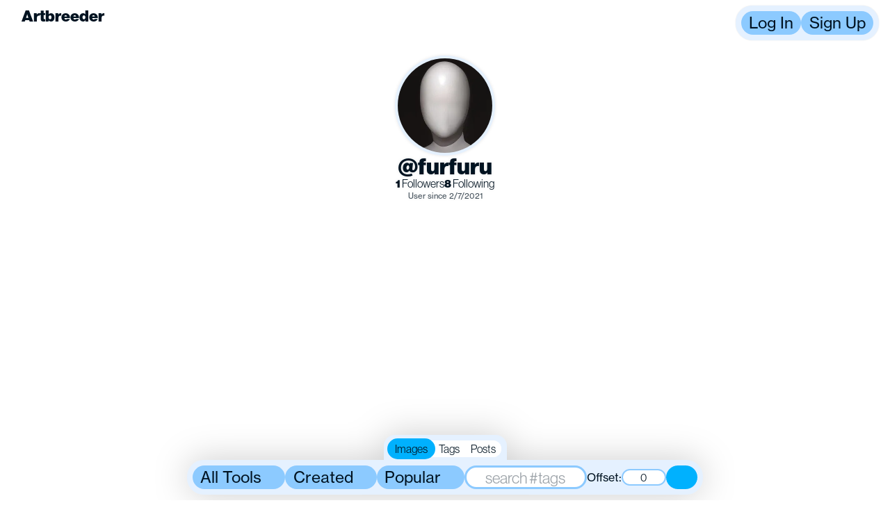

--- FILE ---
content_type: text/html
request_url: https://www.artbreeder.com/furfuru
body_size: 14958
content:
<!DOCTYPE html>
<html lang="en">
	<head>
		<meta charset="utf-8" />
		<meta name="viewport" content="width=device-width, initial-scale=1" />

		<link rel="preload" as="style" href="https://use.typekit.net/vgo5kcx.css" />

		<link
			rel="shortcut icon"
			type="image/png"
			href="/favicon-light.png"
			media="(prefers-color-scheme: light)"
		/>
		<link
			rel="shortcut icon"
			type="image/png"
			href="/favicon-dark.png"
			media="(prefers-color-scheme: dark)"
		/>

		<!-- <script async src="https://cdn.fuseplatform.net/publift/tags/2/3912/fuse.js"></script>
		<script>
			window.fusetag = window.fusetag || { que: [] };
			window.googletag = window.googletag || { cmd: [] };
			googletag.cmd.push(function () {
				googletag.pubads().set('page_url', 'https://www.artbreeder.com/');
			});
		</script> -->

		
	<style>body{--tw-bg-opacity:1;background-color:rgb(255 255 255 / var(--tw-bg-opacity))}@media (prefers-color-scheme: dark){body{--tw-bg-opacity:1;background-color:rgb(0 0 0 / var(--tw-bg-opacity))}}@font-face{font-family:ABC Maxi Round Variable;src:local("ABCMaxiRoundVariable"),url(https://artbreeder-deployments.b-cdn.net/fonts/ABCMaxiRoundVariable.woff2) format("woff2"),url(https://artbreeder-deployments.b-cdn.net/fonts/ABCMaxiRoundVariable.woff) format("woff"),url(https://artbreeder-deployments.b-cdn.net/fonts/ABCMaxiRoundVariable.ttf) format("truetype");font-weight:200 700;font-style:normal}html{font-size:16px}h1,h2,h3,h4,.maxi-heavy{font-feature-settings:"ss01"}body{margin:0;overflow-x:hidden}button{cursor:pointer}.gizmo-v1 a{text-decoration:none;color:var(--green-50)}.sr-only{position:absolute;width:1px;height:1px;padding:0;margin:-1px;overflow:hidden;clip:rect(0,0,0,0);white-space:nowrap;border-width:0}

.browse-genes.svelte-rypqtr{display:flex;flex-direction:column;align-items:center}

.user-modal-trigger.svelte-1qc00n8{margin:0;cursor:pointer}

img.svelte-1qli3rt{border-radius:32px;max-width:calc(100vw - 16px)}button.svelte-i05jpo{border:none;background-color:transparent;display:flex;justify-content:center;align-items:center;margin-bottom:-1px}.details.svelte-1ny6mnl{display:flex;flex-direction:row;justify-content:center;margin-top:8px}a.svelte-1ny6mnl{color:var(--gray-0);text-decoration:underline}.detail.svelte-1ny6mnl{display:flex;align-items:center;justify-content:center;height:24px}.gene-preview.svelte-1ny6mnl{display:flex;flex-direction:column}

#rulez.svelte-15g14fw p.svelte-15g14fw,#rulez.svelte-15g14fw div.svelte-15g14fw{margin-bottom:1em}p.svelte-1m7t2pi{line-height:1.2em;margin-top:.5em;margin-bottom:.5em}
</style>
		<link href="https://artbreeder-deployments.b-cdn.net/2025-12-26-08:59:46-UTC/_app/immutable/assets/gizmo.X5V77Np5.css" rel="stylesheet">
		<link href="https://artbreeder-deployments.b-cdn.net/2025-12-26-08:59:46-UTC/_app/immutable/assets/0.E0fpVaAs.css" rel="stylesheet">
		<link href="https://artbreeder-deployments.b-cdn.net/2025-12-26-08:59:46-UTC/_app/immutable/assets/Theme.aVlGB1if.css" rel="stylesheet" disabled media="(max-width: 0)">
		<link href="https://artbreeder-deployments.b-cdn.net/2025-12-26-08:59:46-UTC/_app/immutable/assets/10.08ZucWGC.css" rel="stylesheet" disabled media="(max-width: 0)">
		<link href="https://artbreeder-deployments.b-cdn.net/2025-12-26-08:59:46-UTC/_app/immutable/assets/StatBlock.MwbbX4jg.css" rel="stylesheet" disabled media="(max-width: 0)">
		<link href="https://artbreeder-deployments.b-cdn.net/2025-12-26-08:59:46-UTC/_app/immutable/assets/GenePreview.eWR1KEP-.css" rel="stylesheet" disabled media="(max-width: 0)">
		<link href="https://artbreeder-deployments.b-cdn.net/2025-12-26-08:59:46-UTC/_app/immutable/assets/Tutorial.JQn9k-hW.css" rel="stylesheet">
		<link href="https://artbreeder-deployments.b-cdn.net/2025-12-26-08:59:46-UTC/_app/immutable/assets/WarningModal.yrQt_CfF.css" rel="stylesheet" disabled media="(max-width: 0)"><title>furfuru - Artbreeder</title><!-- HEAD_svelte-to03nw_START --><meta name="description" content="Artbreeder profile for furfuru"><!-- HEAD_svelte-to03nw_END --><!-- HEAD_svelte-1xvz4gz_START --><script defer src="https://www.googletagmanager.com/gtag/js?id=G-0YSSRMY0WW" data-svelte-h="svelte-n1xbgy"></script><script nonce="gtag" data-svelte-h="svelte-1n7sskl">window.dataLayer = window.dataLayer || []

	window.gtag = function gtag() {
		dataLayer.push(arguments)
	}

	gtag('js', new Date())</script><!-- HEAD_svelte-1xvz4gz_END -->
	</head>

	<body>
		<div>   <div class="gizmo-v2 theme-defaultTheme role-defaultRole flex flex-col items-center px-2 py-[4.5rem]  svelte-10w7apb" style="--h-inner-screen: 1200px; --transparent: transparent;
--twitter-blue: #1B9DF0;
--discord-blue: #5865F2;
--instagram-pink: #EA3376;
--gray-0: #ffffff;
--gray-10: #F2F0FD;
--gray-20: #EAE7FB;
--gray-30: #DAD8EE;
--gray-40: #B6B4CA;
--gray-50: #9795A9;
--gray-60: #6E6C80;
--gray-70: #5B596B;
--gray-80: #3C3A4C;
--gray-90: #1C1A2C;
--gray-100: #000000;
--blue-10: #ECEBFB;
--blue-20: #CDCEF7;
--blue-30: #ACAEF3;
--blue-40: #8A8CEB;
--blue-50: #7371DE;
--cyan-10: #EBF9FB;
--cyan-20: #CEF1F3;
--cyan-30: #B3E9EE;
--cyan-40: #8ED8E2;
--cyan-50: #7CC0CC;
--chartreuse-10: #EDFCCD;
--chartreuse-20: #E1FDAF;
--chartreuse-30: #D5FA94;
--chartreuse-40: #C6F475;
--chartreuse-50: #B9E16A;
--green-10: #E7FDDC;
--green-20: #D5FCC5;
--green-30: #C5FCAE;
--green-40: #AAF48D;
--green-50: #9AE182;
--magenta-10: #FBE9FD;
--magenta-20: #F3C7FA;
--magenta-30: #EE9FF9;
--magenta-40: #E476F3;
--magenta-50: #D03CE1;
--orange-10: #FCF5E8;
--orange-20: #F7E6C3;
--orange-30: #F7CC88;
--orange-40: #EAB867;
--orange-50: #E4A256;
--purple-10: #EFE6FB;
--purple-20: #D7C6F6;
--purple-30: #BD9DF3;
--purple-40: #A175EB;
--purple-50: #8B56DD;
--red-10: #FCEDF0;
--red-20: #F7D0D6;
--red-30: #F1A0A0;
--red-40: #E87B7B;
--red-50: #CF5752;
--yellow-10: #FDFBCC;
--yellow-20: #FEFCB1;
--yellow-30: #F8F381;
--yellow-40: #F6E570;
--yellow-50: #F1CD64;"><div id="fullscreen-image-portal"></div> <div id="modal-portal"></div>  <nav class="w-screen z-[40] pointer-events-none top-0 left-0 p-1 md:p-2 pr-1 md:pr-4 omit-from-screenshot relative" style="position: fixed"> <div class="row header-row justify-between !items-start svelte-tbk5vp"><a href="/" class="!no-underline"><div class="flex w-[156px] h-[32px] items-center" style="text-shadow: 0 0 4px rgba(255, 255, 255, 0.8);"> <svg class="icon artbreeder-icon w-[1em] h-[1em] origin-center text-md fill-text"></svg> <span class="hidden sm:inline capitalize text-style-head text-md" data-svelte-h="svelte-2yrvlj">Artbreeder</span></div></a>     <div role="button" tabindex="0" class="
		membrane
        bg-membrane
		relative
		flex flex-col gap-2
		p-2 w-full md:max-w-5xl max-w-[calc(100vw-2rem)]
		rounded-3xl
		!no-underline
		cursor-default
		
		
		 
		role-defaultRole
		!flex-row shadow-sm w-min !gap-1
		" style="" data-tutorial="" data-comment-div-attributes-are-below-this> <div class="absolute left-0 bottom-full w-full"></div>  <button class="button bg-control  
	button
	select-none
	rounded-control
	text-style-action whitespace-nowrap
	min-w-min
	
	
	
	text-md
	role-defaultRole
	
 svelte-1y2n63w transition-all" style="" id="login" data-comment-button-attributes-are-below-this >Log In</button>  <button class="button bg-control  
	button
	select-none
	rounded-control
	text-style-action whitespace-nowrap
	min-w-min
	
	
	
	text-md
	role-defaultRole
	
 svelte-1y2n63w transition-all" style="" id="signup" data-comment-button-attributes-are-below-this >Sign Up</button></div> </div></nav>           <main class="flex flex-col w-full items-center">  <div class="flex flex-col w-full justify-center"><div class="profile-card flex flex-col justify-center items-center md:mt-2 z-0 drop-shadow-sm ">   <div role="button" tabindex="0" class="
		membrane
        bg-membrane
		relative
		flex flex-col gap-2
		p-2 w-full md:max-w-5xl max-w-[calc(100vw-2rem)]
		rounded-3xl
		!no-underline
		cursor-default
		
		
		 
		role-defaultRole
		w-min !rounded-full md:p-1   p-2 
		" style="" data-tutorial="" data-comment-div-attributes-are-below-this> <div class="absolute left-0 bottom-full w-full"></div>   <span role="button" tabindex="0" class="
		!w-[1.5em] !h-[1.5em] !min-w-[1.5em] !min-h-[1.5em]
		!no-underline
		text-3xl
		
	 " style="" data-comment-span-attributes-are-below-this><img src="https://artbreeder.b-cdn.net/imgs/bf7c25c4d63d4d4a1ba9612fbd08.jpeg?width=256" data-tutorial="" data-testid="" alt="furfuru" class="avatar-bubble object-cover rounded-full bg-cover bg-gray-50 !h-[1.5em] !w-[1.5em] min-w-[1.5em] min-h-[1.5em] text-3xl  cursor-auto" style=""> <span class="sr-only">furfuru</span></span></div>  <p class="z-10 text-lg text-style-head ">@furfuru</p>  <div class="flex flex-row gap-2 px-2 relative"> <div class="user-modal-trigger svelte-1qc00n8" slot="trigger"><div role="link" tabindex="0" class="whitespace-nowrap" data-tutorial="followers"><span class="font-black">1</span> Followers</div></div>  <div class="user-modal-trigger svelte-1qc00n8" slot="trigger"><div role="link" tabindex="0" class="whitespace-nowrap" data-tutorial="following"><span class="font-black">8</span> Following</div></div> </div> <p class="text-xs text-style-body opacity-75 mt-1">User since 2/7/2021</p></div> <div class="flex flex-col gap-0 items-center justify-center md:mt-0">  </div></div> <div data-tutorial="image-grid" class="w-full"> <div class="intersection-observer-container svelte-1ve2mqu" style="--min-height: 1px"> </div>  <div class="intersection-observer-container svelte-1ve2mqu" style="--min-height: 1000px"> </div> <div class="floating-container w-full h-min flex justify-center items-center left-0 bottom-0 z-10 drop-shadow-2xl !overflow-y-visible !z-20 fixed"> <div class="horizontal-scroll-container w-fit min-w-fit  svelte-1ejv3gg  h-min" style=""> <div class="spacer hidden md:flex svelte-1ejv3gg"></div>    <div role="button" tabindex="0" class="
		membrane
        bg-membrane
		relative
		flex flex-col gap-2
		p-2 w-full md:max-w-5xl max-w-[calc(100vw-2rem)]
		rounded-3xl
		!no-underline
		cursor-default
		
		
		 
		role-defaultRole
		flex flex-col gap-0 h-min w-min min-w-fit pointer-events-all
		" style="" data-tutorial="profile-filter" data-comment-div-attributes-are-below-this> <div class="absolute left-0 bottom-full w-full"></div> <div class="row svelte-1ejv3gg"><div class="flex flex-col gap-2"> <div class="flex flex-row justify-center absolute bottom-[100%]" style="left:0; right:0; margin-left: auto; margin-right: auto; width:fit-content; ">   <div role="button" tabindex="0" class="
		membrane
        bg-membrane
		relative
		flex flex-col gap-2
		p-2 w-full md:max-w-5xl max-w-[calc(100vw-2rem)]
		rounded-3xl
		!no-underline
		cursor-default
		
		
		 
		role-defaultRole
		rounded-b-none !rounded-t-[16px]  !pb-1
		" style="" data-tutorial="" data-comment-div-attributes-are-below-this> <div class="absolute left-0 bottom-full w-full"></div> <div> <div class="radio-button-group h-fit max-w-fit bg-gray-0 !p-0 rounded-control bg-pageBackground gap-0.5 select-none "><label class="radio-button rounded-control bg-pageBackground hover:bg-control text-sm justify-content-center  svelte-q90ygh state-on bg-control"><input type="radio" class="hidden svelte-q90ygh" name="whatToSearch" value="images" checked> Images </label><label class="radio-button rounded-control bg-pageBackground hover:bg-control text-sm justify-content-center  svelte-q90ygh"><input type="radio" class="hidden svelte-q90ygh" name="whatToSearch" value="tags"> Tags </label><label class="radio-button rounded-control bg-pageBackground hover:bg-control text-sm justify-content-center  svelte-q90ygh"><input type="radio" class="hidden svelte-q90ygh" name="whatToSearch" value="posts"> Posts </label></div></div></div> </div> <div class="flex flex-row gap-1 justify-around items-center min-w-[272px]"> <div style="" class="relative dropdown">   <button class="button bg-control  
	button
	select-none
	rounded-control
	text-style-action whitespace-nowrap
	min-w-min
	
	
	
	text-md
	role-defaultRole
	w-full
 svelte-1y2n63w transition-all" style="" data-comment-button-attributes-are-below-this ><div class="flex whitespace-nowrap">All Tools  <svg class="icon chevron-icon w-[1em] h-[1em] origin-center rotate-180 fill-text"></svg></div></button>    </div>  <div style="" class="relative dropdown">   <button class="button bg-control  
	button
	select-none
	rounded-control
	text-style-action whitespace-nowrap
	min-w-min
	
	
	
	text-md
	role-defaultRole
	w-full
 svelte-1y2n63w transition-all" style="" data-comment-button-attributes-are-below-this ><div class="flex whitespace-nowrap">Created  <svg class="icon chevron-icon w-[1em] h-[1em] origin-center rotate-180 fill-text"></svg></div></button>    </div>  <div style="" class="relative dropdown">   <button class="button bg-control  
	button
	select-none
	rounded-control
	text-style-action whitespace-nowrap
	min-w-min
	
	
	
	text-md
	role-defaultRole
	w-full
 svelte-1y2n63w transition-all" style="" data-comment-button-attributes-are-below-this ><div class="flex whitespace-nowrap">Popular  <svg class="icon chevron-icon w-[1em] h-[1em] origin-center rotate-180 fill-text"></svg></div></button>    </div> <input   name="search" placeholder="search #tags"    title="" data-tutorial="" class="text-style-body rounded-control border-control max-w-full outline-none text-center center text-md w-44 " style="border-width: 0.125em; " value="">   <div class="flex items-center gap-1"><p data-svelte-h="svelte-coa18v">Offset:</p>   <input      title="" min="0" data-tutorial="" class="text-style-body rounded-control border-control max-w-full outline-none text-center center text-sm !w-[64px]" style="border-width: 0.125em; " value="0"></div>  <button class="button bg-control state-on 
	button
	select-none
	rounded-control
	text-style-action whitespace-nowrap
	min-w-min
	
	
	
	text-md
	role-defaultRole
	
 svelte-1y2n63w transition-all" style="" title="Toggle dense mode" data-tutorial="density-button" data-comment-button-attributes-are-below-this > <svg class="icon dense-icon w-[1em] h-[1em] origin-center  fill-text"></svg></button></div></div></div> <div class="row svelte-1ejv3gg !hidden"><div id="search-input-portal-6ad5ca69-392d-45e3-bdfd-3e602b9c67ad" style="width: 100%;"></div></div></div>  <div class="spacer hidden md:flex svelte-1ejv3gg"></div> </div></div></div></main> </div>  
			
			<script>
				{
					__sveltekit_19qjdlj = {
						base: new URL(".", location).pathname.slice(0, -1),
						assets: "https://artbreeder-deployments.b-cdn.net/2025-12-26-08:59:46-UTC"
					};

					const element = document.currentScript.parentElement;

					const data = [{"type":"data","data":{user:void 0,subscription:{id:void 0,plan:{cycle:"monthly",started_at:new Date(1768995375310),ends_at:new Date(1771673775310),will_renew:true,provider:null},product:{order:-1,name:"free",display_name:"free",display_name_without_emoji:"free",creditsPerMonth:3,price:{monthly:0,yearly:0}}},isRoot:false},"uses":{"url":1}},{"type":"data","data":{profileUser:{id:4033937,username:"furfuru",usernameRaw:"Furfuru",profileImageKey:null,settings:null,favoriteImageKeys:[],role:null,bio:null,created_at:new Date(1612675018184),suspended:false,favoriteImages:[],numFollowers:1,numFollowing:8,subscription:{id:void 0,plan:{cycle:"monthly",started_at:new Date(1767744000000),ends_at:new Date(1770422400000),will_renew:true,provider:null},product:{order:-1,name:"free",display_name:"free",display_name_without_emoji:"free",creditsPerMonth:10,price:{monthly:0,yearly:0}}},socials:{email:void 0,twitter:void 0,twitterUsername:void 0,tiktok:void 0,instagram:void 0,website:void 0},isFollowedByCurrentUser:false,isBlockedByCurrentUser:false}},"uses":{"params":["username"]}}];

					Promise.all([
						import("https://artbreeder-deployments.b-cdn.net/2025-12-26-08:59:46-UTC/_app/immutable/entry/start.VQvKa2sS.js"),
						import("https://artbreeder-deployments.b-cdn.net/2025-12-26-08:59:46-UTC/_app/immutable/entry/app.n84vNAjE.js")
					]).then(([kit, app]) => {
						kit.start(app, element, {
							node_ids: [0, 10],
							data,
							form: null,
							error: null
						});
					});
				}
			</script>
		</div>
	</body>
</html>


--- FILE ---
content_type: text/css
request_url: https://artbreeder-deployments.b-cdn.net/2025-12-26-08:59:46-UTC/_app/immutable/assets/0.E0fpVaAs.css
body_size: 38232
content:
*,:before,:after{box-sizing:border-box;border-width:0;border-style:solid;border-color:initial}:before,:after{--tw-content:""}html,:host{line-height:1.5;-webkit-text-size-adjust:100%;-moz-tab-size:4;-o-tab-size:4;tab-size:4;font-family:ui-sans-serif,system-ui,sans-serif,apple color emoji,segoe ui emoji,Segoe UI Symbol,noto color emoji;font-feature-settings:normal;font-variation-settings:normal;-webkit-tap-highlight-color:transparent}body{margin:0;line-height:inherit}hr{height:0;color:inherit;border-top-width:1px}abbr:where([title]){-webkit-text-decoration:underline dotted;text-decoration:underline dotted}h1,h2,h3,h4,h5,h6{font-size:inherit;font-weight:inherit}a{color:inherit;text-decoration:inherit}b,strong{font-weight:bolder}code,kbd,samp,pre{font-family:ui-monospace,SFMono-Regular,Menlo,Monaco,Consolas,Liberation Mono,Courier New,monospace;font-feature-settings:normal;font-variation-settings:normal;font-size:1em}small{font-size:80%}sub,sup{font-size:75%;line-height:0;position:relative;vertical-align:baseline}sub{bottom:-.25em}sup{top:-.5em}table{text-indent:0;border-color:inherit;border-collapse:collapse}button,input,optgroup,select,textarea{font-family:inherit;font-feature-settings:inherit;font-variation-settings:inherit;font-size:100%;font-weight:inherit;line-height:inherit;color:inherit;margin:0;padding:0}button,select{text-transform:none}button,[type=button],[type=reset],[type=submit]{-webkit-appearance:button;background-color:initial;background-image:none}:-moz-focusring{outline:auto}:-moz-ui-invalid{box-shadow:none}progress{vertical-align:baseline}::-webkit-inner-spin-button,::-webkit-outer-spin-button{height:auto}[type=search]{-webkit-appearance:textfield;outline-offset:-2px}::-webkit-search-decoration{-webkit-appearance:none}::-webkit-file-upload-button{-webkit-appearance:button;font:inherit}summary{display:list-item}blockquote,dl,dd,h1,h2,h3,h4,h5,h6,hr,figure,p,pre{margin:0}fieldset{margin:0;padding:0}legend{padding:0}ol,ul,menu{list-style:none;margin:0;padding:0}dialog{padding:0}textarea{resize:vertical}input::-moz-placeholder,textarea::-moz-placeholder{opacity:1;color:#9ca3af}input::placeholder,textarea::placeholder{opacity:1;color:#9ca3af}button,[role=button]{cursor:pointer}:disabled{cursor:default}img,svg,video,canvas,audio,iframe,embed,object{display:block;vertical-align:middle}img,video{max-width:100%;height:auto}[hidden]{display:none}*{--light-text-defaultInputDeviceState-on:var(--light-text-defaultRole-defaultInputDeviceState-on);--dark-text-defaultInputDeviceState-on:var(--dark-text-defaultRole-defaultInputDeviceState-on);--light-text-defaultInputDeviceState-off:var(--light-text-defaultRole-defaultInputDeviceState-off);--dark-text-defaultInputDeviceState-off:var(--dark-text-defaultRole-defaultInputDeviceState-off);--light-text-defaultInputDeviceState-mixed:var(--light-text-defaultRole-defaultInputDeviceState-mixed);--dark-text-defaultInputDeviceState-mixed:var(--dark-text-defaultRole-defaultInputDeviceState-mixed);--light-text-hover-on:var(--light-text-defaultRole-hover-on);--dark-text-hover-on:var(--dark-text-defaultRole-hover-on);--light-text-hover-off:var(--light-text-defaultRole-hover-off);--dark-text-hover-off:var(--dark-text-defaultRole-hover-off);--light-text-hover-mixed:var(--light-text-defaultRole-hover-mixed);--dark-text-hover-mixed:var(--dark-text-defaultRole-hover-mixed);--light-text-pressed-on:var(--light-text-defaultRole-pressed-on);--dark-text-pressed-on:var(--dark-text-defaultRole-pressed-on);--light-text-pressed-off:var(--light-text-defaultRole-pressed-off);--dark-text-pressed-off:var(--dark-text-defaultRole-pressed-off);--light-text-pressed-mixed:var(--light-text-defaultRole-pressed-mixed);--dark-text-pressed-mixed:var(--dark-text-defaultRole-pressed-mixed);--light-text-disabled-on:var(--light-text-defaultRole-disabled-on);--dark-text-disabled-on:var(--dark-text-defaultRole-disabled-on);--light-text-disabled-off:var(--light-text-defaultRole-disabled-off);--dark-text-disabled-off:var(--dark-text-defaultRole-disabled-off);--light-text-disabled-mixed:var(--light-text-defaultRole-disabled-mixed);--dark-text-disabled-mixed:var(--dark-text-defaultRole-disabled-mixed);--light-pageBackground-defaultInputDeviceState-on:var(--light-pageBackground-defaultRole-defaultInputDeviceState-on);--dark-pageBackground-defaultInputDeviceState-on:var(--dark-pageBackground-defaultRole-defaultInputDeviceState-on);--light-pageBackground-defaultInputDeviceState-off:var(--light-pageBackground-defaultRole-defaultInputDeviceState-off);--dark-pageBackground-defaultInputDeviceState-off:var(--dark-pageBackground-defaultRole-defaultInputDeviceState-off);--light-pageBackground-defaultInputDeviceState-mixed:var(--light-pageBackground-defaultRole-defaultInputDeviceState-mixed);--dark-pageBackground-defaultInputDeviceState-mixed:var(--dark-pageBackground-defaultRole-defaultInputDeviceState-mixed);--light-pageBackground-hover-on:var(--light-pageBackground-defaultRole-hover-on);--dark-pageBackground-hover-on:var(--dark-pageBackground-defaultRole-hover-on);--light-pageBackground-hover-off:var(--light-pageBackground-defaultRole-hover-off);--dark-pageBackground-hover-off:var(--dark-pageBackground-defaultRole-hover-off);--light-pageBackground-hover-mixed:var(--light-pageBackground-defaultRole-hover-mixed);--dark-pageBackground-hover-mixed:var(--dark-pageBackground-defaultRole-hover-mixed);--light-pageBackground-pressed-on:var(--light-pageBackground-defaultRole-pressed-on);--dark-pageBackground-pressed-on:var(--dark-pageBackground-defaultRole-pressed-on);--light-pageBackground-pressed-off:var(--light-pageBackground-defaultRole-pressed-off);--dark-pageBackground-pressed-off:var(--dark-pageBackground-defaultRole-pressed-off);--light-pageBackground-pressed-mixed:var(--light-pageBackground-defaultRole-pressed-mixed);--dark-pageBackground-pressed-mixed:var(--dark-pageBackground-defaultRole-pressed-mixed);--light-pageBackground-disabled-on:var(--light-pageBackground-defaultRole-disabled-on);--dark-pageBackground-disabled-on:var(--dark-pageBackground-defaultRole-disabled-on);--light-pageBackground-disabled-off:var(--light-pageBackground-defaultRole-disabled-off);--dark-pageBackground-disabled-off:var(--dark-pageBackground-defaultRole-disabled-off);--light-pageBackground-disabled-mixed:var(--light-pageBackground-defaultRole-disabled-mixed);--dark-pageBackground-disabled-mixed:var(--dark-pageBackground-defaultRole-disabled-mixed);--light-membrane-defaultInputDeviceState-on:var(--light-membrane-defaultRole-defaultInputDeviceState-on);--dark-membrane-defaultInputDeviceState-on:var(--dark-membrane-defaultRole-defaultInputDeviceState-on);--light-membrane-defaultInputDeviceState-off:var(--light-membrane-defaultRole-defaultInputDeviceState-off);--dark-membrane-defaultInputDeviceState-off:var(--dark-membrane-defaultRole-defaultInputDeviceState-off);--light-membrane-defaultInputDeviceState-mixed:var(--light-membrane-defaultRole-defaultInputDeviceState-mixed);--dark-membrane-defaultInputDeviceState-mixed:var(--dark-membrane-defaultRole-defaultInputDeviceState-mixed);--light-membrane-hover-on:var(--light-membrane-defaultRole-hover-on);--dark-membrane-hover-on:var(--dark-membrane-defaultRole-hover-on);--light-membrane-hover-off:var(--light-membrane-defaultRole-hover-off);--dark-membrane-hover-off:var(--dark-membrane-defaultRole-hover-off);--light-membrane-hover-mixed:var(--light-membrane-defaultRole-hover-mixed);--dark-membrane-hover-mixed:var(--dark-membrane-defaultRole-hover-mixed);--light-membrane-pressed-on:var(--light-membrane-defaultRole-pressed-on);--dark-membrane-pressed-on:var(--dark-membrane-defaultRole-pressed-on);--light-membrane-pressed-off:var(--light-membrane-defaultRole-pressed-off);--dark-membrane-pressed-off:var(--dark-membrane-defaultRole-pressed-off);--light-membrane-pressed-mixed:var(--light-membrane-defaultRole-pressed-mixed);--dark-membrane-pressed-mixed:var(--dark-membrane-defaultRole-pressed-mixed);--light-membrane-disabled-on:var(--light-membrane-defaultRole-disabled-on);--dark-membrane-disabled-on:var(--dark-membrane-defaultRole-disabled-on);--light-membrane-disabled-off:var(--light-membrane-defaultRole-disabled-off);--dark-membrane-disabled-off:var(--dark-membrane-defaultRole-disabled-off);--light-membrane-disabled-mixed:var(--light-membrane-defaultRole-disabled-mixed);--dark-membrane-disabled-mixed:var(--dark-membrane-defaultRole-disabled-mixed);--light-nested-membrane-defaultInputDeviceState-on:var(--light-nested-membrane-defaultRole-defaultInputDeviceState-on);--dark-nested-membrane-defaultInputDeviceState-on:var(--dark-nested-membrane-defaultRole-defaultInputDeviceState-on);--light-nested-membrane-defaultInputDeviceState-off:var(--light-nested-membrane-defaultRole-defaultInputDeviceState-off);--dark-nested-membrane-defaultInputDeviceState-off:var(--dark-nested-membrane-defaultRole-defaultInputDeviceState-off);--light-nested-membrane-defaultInputDeviceState-mixed:var(--light-nested-membrane-defaultRole-defaultInputDeviceState-mixed);--dark-nested-membrane-defaultInputDeviceState-mixed:var(--dark-nested-membrane-defaultRole-defaultInputDeviceState-mixed);--light-nested-membrane-hover-on:var(--light-nested-membrane-defaultRole-hover-on);--dark-nested-membrane-hover-on:var(--dark-nested-membrane-defaultRole-hover-on);--light-nested-membrane-hover-off:var(--light-nested-membrane-defaultRole-hover-off);--dark-nested-membrane-hover-off:var(--dark-nested-membrane-defaultRole-hover-off);--light-nested-membrane-hover-mixed:var(--light-nested-membrane-defaultRole-hover-mixed);--dark-nested-membrane-hover-mixed:var(--dark-nested-membrane-defaultRole-hover-mixed);--light-nested-membrane-pressed-on:var(--light-nested-membrane-defaultRole-pressed-on);--dark-nested-membrane-pressed-on:var(--dark-nested-membrane-defaultRole-pressed-on);--light-nested-membrane-pressed-off:var(--light-nested-membrane-defaultRole-pressed-off);--dark-nested-membrane-pressed-off:var(--dark-nested-membrane-defaultRole-pressed-off);--light-nested-membrane-pressed-mixed:var(--light-nested-membrane-defaultRole-pressed-mixed);--dark-nested-membrane-pressed-mixed:var(--dark-nested-membrane-defaultRole-pressed-mixed);--light-nested-membrane-disabled-on:var(--light-nested-membrane-defaultRole-disabled-on);--dark-nested-membrane-disabled-on:var(--dark-nested-membrane-defaultRole-disabled-on);--light-nested-membrane-disabled-off:var(--light-nested-membrane-defaultRole-disabled-off);--dark-nested-membrane-disabled-off:var(--dark-nested-membrane-defaultRole-disabled-off);--light-nested-membrane-disabled-mixed:var(--light-nested-membrane-defaultRole-disabled-mixed);--dark-nested-membrane-disabled-mixed:var(--dark-nested-membrane-defaultRole-disabled-mixed);--light-control-defaultInputDeviceState-on:var(--light-control-defaultRole-defaultInputDeviceState-on);--dark-control-defaultInputDeviceState-on:var(--dark-control-defaultRole-defaultInputDeviceState-on);--light-control-defaultInputDeviceState-off:var(--light-control-defaultRole-defaultInputDeviceState-off);--dark-control-defaultInputDeviceState-off:var(--dark-control-defaultRole-defaultInputDeviceState-off);--light-control-defaultInputDeviceState-mixed:var(--light-control-defaultRole-defaultInputDeviceState-mixed);--dark-control-defaultInputDeviceState-mixed:var(--dark-control-defaultRole-defaultInputDeviceState-mixed);--light-control-hover-on:var(--light-control-defaultRole-hover-on);--dark-control-hover-on:var(--dark-control-defaultRole-hover-on);--light-control-hover-off:var(--light-control-defaultRole-hover-off);--dark-control-hover-off:var(--dark-control-defaultRole-hover-off);--light-control-hover-mixed:var(--light-control-defaultRole-hover-mixed);--dark-control-hover-mixed:var(--dark-control-defaultRole-hover-mixed);--light-control-pressed-on:var(--light-control-defaultRole-pressed-on);--dark-control-pressed-on:var(--dark-control-defaultRole-pressed-on);--light-control-pressed-off:var(--light-control-defaultRole-pressed-off);--dark-control-pressed-off:var(--dark-control-defaultRole-pressed-off);--light-control-pressed-mixed:var(--light-control-defaultRole-pressed-mixed);--dark-control-pressed-mixed:var(--dark-control-defaultRole-pressed-mixed);--light-control-disabled-on:var(--light-control-defaultRole-disabled-on);--dark-control-disabled-on:var(--dark-control-defaultRole-disabled-on);--light-control-disabled-off:var(--light-control-defaultRole-disabled-off);--dark-control-disabled-off:var(--dark-control-defaultRole-disabled-off);--light-control-disabled-mixed:var(--light-control-defaultRole-disabled-mixed);--dark-control-disabled-mixed:var(--dark-control-defaultRole-disabled-mixed);--light-text-defaultInputDeviceState:var(--light-text-defaultInputDeviceState-off);--dark-text-defaultInputDeviceState:var(--dark-text-defaultInputDeviceState-off);--light-text-hover:var(--light-text-hover-off);--dark-text-hover:var(--dark-text-hover-off);--light-text-pressed:var(--light-text-pressed-off);--dark-text-pressed:var(--dark-text-pressed-off);--light-text-disabled:var(--light-text-disabled-off);--dark-text-disabled:var(--dark-text-disabled-off);--light-pageBackground-defaultInputDeviceState:var(--light-pageBackground-defaultInputDeviceState-off);--dark-pageBackground-defaultInputDeviceState:var(--dark-pageBackground-defaultInputDeviceState-off);--light-pageBackground-hover:var(--light-pageBackground-hover-off);--dark-pageBackground-hover:var(--dark-pageBackground-hover-off);--light-pageBackground-pressed:var(--light-pageBackground-pressed-off);--dark-pageBackground-pressed:var(--dark-pageBackground-pressed-off);--light-pageBackground-disabled:var(--light-pageBackground-disabled-off);--dark-pageBackground-disabled:var(--dark-pageBackground-disabled-off);--light-membrane-defaultInputDeviceState:var(--light-membrane-defaultInputDeviceState-off);--dark-membrane-defaultInputDeviceState:var(--dark-membrane-defaultInputDeviceState-off);--light-membrane-hover:var(--light-membrane-hover-off);--dark-membrane-hover:var(--dark-membrane-hover-off);--light-membrane-pressed:var(--light-membrane-pressed-off);--dark-membrane-pressed:var(--dark-membrane-pressed-off);--light-membrane-disabled:var(--light-membrane-disabled-off);--dark-membrane-disabled:var(--dark-membrane-disabled-off);--light-nested-membrane-defaultInputDeviceState:var(--light-nested-membrane-defaultInputDeviceState-off);--dark-nested-membrane-defaultInputDeviceState:var(--dark-nested-membrane-defaultInputDeviceState-off);--light-nested-membrane-hover:var(--light-nested-membrane-hover-off);--dark-nested-membrane-hover:var(--dark-nested-membrane-hover-off);--light-nested-membrane-pressed:var(--light-nested-membrane-pressed-off);--dark-nested-membrane-pressed:var(--dark-nested-membrane-pressed-off);--light-nested-membrane-disabled:var(--light-nested-membrane-disabled-off);--dark-nested-membrane-disabled:var(--dark-nested-membrane-disabled-off);--light-control-defaultInputDeviceState:var(--light-control-defaultInputDeviceState-off);--dark-control-defaultInputDeviceState:var(--dark-control-defaultInputDeviceState-off);--light-control-hover:var(--light-control-hover-off);--dark-control-hover:var(--dark-control-hover-off);--light-control-pressed:var(--light-control-pressed-off);--dark-control-pressed:var(--dark-control-pressed-off);--light-control-disabled:var(--light-control-disabled-off);--dark-control-disabled:var(--dark-control-disabled-off)}@media(prefers-color-scheme:light){*{--text-defaultInputDeviceState:var(--light-text-defaultInputDeviceState);--text-hover:var(--light-text-hover);--text-pressed:var(--light-text-pressed);--text-disabled:var(--light-text-disabled);--pageBackground-defaultInputDeviceState:var(--light-pageBackground-defaultInputDeviceState);--pageBackground-hover:var(--light-pageBackground-hover);--pageBackground-pressed:var(--light-pageBackground-pressed);--pageBackground-disabled:var(--light-pageBackground-disabled);--membrane-defaultInputDeviceState:var(--light-membrane-defaultInputDeviceState);--membrane-hover:var(--light-membrane-hover);--membrane-pressed:var(--light-membrane-pressed);--membrane-disabled:var(--light-membrane-disabled);--nested-membrane-defaultInputDeviceState:var(--light-nested-membrane-defaultInputDeviceState);--nested-membrane-hover:var(--light-nested-membrane-hover);--nested-membrane-pressed:var(--light-nested-membrane-pressed);--nested-membrane-disabled:var(--light-nested-membrane-disabled);--control-defaultInputDeviceState:var(--light-control-defaultInputDeviceState);--control-hover:var(--light-control-hover);--control-pressed:var(--light-control-pressed);--control-disabled:var(--light-control-disabled)}}@media(prefers-color-scheme:dark){*{--text-defaultInputDeviceState:var(--dark-text-defaultInputDeviceState);--text-hover:var(--dark-text-hover);--text-pressed:var(--dark-text-pressed);--text-disabled:var(--dark-text-disabled);--pageBackground-defaultInputDeviceState:var(--dark-pageBackground-defaultInputDeviceState);--pageBackground-hover:var(--dark-pageBackground-hover);--pageBackground-pressed:var(--dark-pageBackground-pressed);--pageBackground-disabled:var(--dark-pageBackground-disabled);--membrane-defaultInputDeviceState:var(--dark-membrane-defaultInputDeviceState);--membrane-hover:var(--dark-membrane-hover);--membrane-pressed:var(--dark-membrane-pressed);--membrane-disabled:var(--dark-membrane-disabled);--nested-membrane-defaultInputDeviceState:var(--dark-nested-membrane-defaultInputDeviceState);--nested-membrane-hover:var(--dark-nested-membrane-hover);--nested-membrane-pressed:var(--dark-nested-membrane-pressed);--nested-membrane-disabled:var(--dark-nested-membrane-disabled);--control-defaultInputDeviceState:var(--dark-control-defaultInputDeviceState);--control-hover:var(--dark-control-hover);--control-pressed:var(--dark-control-pressed);--control-disabled:var(--dark-control-disabled)}}.gizmo-v2 .bg-text{background-color:var(--text-defaultInputDeviceState)}.gizmo-v2 .bg-text:hover{background-color:var(--text-hover)}.gizmo-v2 .bg-text:active{background-color:var(--text-pressed)}.gizmo-v2 .bg-text:focus{background-color:var(--text-pressed)}.gizmo-v2 .bg-text:disabled{background-color:var(--text-disabled)}.gizmo-v2 .bg-text.disabled{background-color:var(--text-disabled)}.gizmo-v2 .bg-text.\!disabled{background-color:var(--text-disabled)!important}.gizmo-v2 .text-color-text{color:var(--text-defaultInputDeviceState)}.gizmo-v2 .text-color-text:hover{color:var(--text-hover)}.gizmo-v2 .text-color-text:active{color:var(--text-pressed)}.gizmo-v2 .text-color-text:focus{color:var(--text-pressed)}.gizmo-v2 .text-color-text:disabled{color:var(--text-disabled)}.gizmo-v2 .text-color-text.disabled{color:var(--text-disabled)}.gizmo-v2 .text-color-text.\!disabled{color:var(--text-disabled)!important}.gizmo-v2 .fill-text{fill:var(--text-defaultInputDeviceState)}.gizmo-v2 .fill-text:hover{fill:var(--text-hover)}.gizmo-v2 .fill-text:active{fill:var(--text-pressed)}.gizmo-v2 .fill-text:focus{fill:var(--text-pressed)}.gizmo-v2 .fill-text:disabled{fill:var(--text-disabled)}.gizmo-v2 .fill-text.disabled{fill:var(--text-disabled)}.gizmo-v2 .fill-text.\!disabled{fill:var(--text-disabled)!important}.gizmo-v2 .border-text{border-color:var(--text-defaultInputDeviceState)}.gizmo-v2 .border-text:hover{border-color:var(--text-hover)}.gizmo-v2 .border-text:active{border-color:var(--text-pressed)}.gizmo-v2 .border-text:focus{border-color:var(--text-pressed)}.gizmo-v2 .border-text:disabled{border-color:var(--text-disabled)}.gizmo-v2 .border-text.disabled{border-color:var(--text-disabled)}.gizmo-v2 .border-text.\!disabled{border-color:var(--text-disabled)!important}.gizmo-v2 .bg-pageBackground{background-color:var(--pageBackground-defaultInputDeviceState)}.gizmo-v2 .\!bg-pageBackground{background-color:var(--pageBackground-defaultInputDeviceState)!important}.gizmo-v2 .bg-pageBackground:hover{background-color:var(--pageBackground-hover)}.gizmo-v2 .\!bg-pageBackground:hover{background-color:var(--pageBackground-hover)!important}.gizmo-v2 .bg-pageBackground:active{background-color:var(--pageBackground-pressed)}.gizmo-v2 .\!bg-pageBackground:active{background-color:var(--pageBackground-pressed)!important}.gizmo-v2 .bg-pageBackground:focus{background-color:var(--pageBackground-pressed)}.gizmo-v2 .\!bg-pageBackground:focus{background-color:var(--pageBackground-pressed)!important}.gizmo-v2 .bg-pageBackground:disabled{background-color:var(--pageBackground-disabled)}.gizmo-v2 .\!bg-pageBackground:disabled{background-color:var(--pageBackground-disabled)!important}.gizmo-v2 .bg-pageBackground.disabled{background-color:var(--pageBackground-disabled)}.gizmo-v2 .\!bg-pageBackground.disabled,.gizmo-v2 .bg-pageBackground.\!disabled{background-color:var(--pageBackground-disabled)!important}.gizmo-v2 .text-color-pageBackground{color:var(--pageBackground-defaultInputDeviceState)}.gizmo-v2 .text-color-pageBackground:hover{color:var(--pageBackground-hover)}.gizmo-v2 .text-color-pageBackground:active{color:var(--pageBackground-pressed)}.gizmo-v2 .text-color-pageBackground:focus{color:var(--pageBackground-pressed)}.gizmo-v2 .text-color-pageBackground:disabled{color:var(--pageBackground-disabled)}.gizmo-v2 .text-color-pageBackground.disabled{color:var(--pageBackground-disabled)}.gizmo-v2 .text-color-pageBackground.\!disabled{color:var(--pageBackground-disabled)!important}.gizmo-v2 .fill-pageBackground{fill:var(--pageBackground-defaultInputDeviceState)}.gizmo-v2 .fill-pageBackground:hover{fill:var(--pageBackground-hover)}.gizmo-v2 .fill-pageBackground:active{fill:var(--pageBackground-pressed)}.gizmo-v2 .fill-pageBackground:focus{fill:var(--pageBackground-pressed)}.gizmo-v2 .fill-pageBackground:disabled{fill:var(--pageBackground-disabled)}.gizmo-v2 .fill-pageBackground.disabled{fill:var(--pageBackground-disabled)}.gizmo-v2 .fill-pageBackground.\!disabled{fill:var(--pageBackground-disabled)!important}.gizmo-v2 .border-pageBackground{border-color:var(--pageBackground-defaultInputDeviceState)}.gizmo-v2 .border-pageBackground:hover{border-color:var(--pageBackground-hover)}.gizmo-v2 .border-pageBackground:active{border-color:var(--pageBackground-pressed)}.gizmo-v2 .border-pageBackground:focus{border-color:var(--pageBackground-pressed)}.gizmo-v2 .border-pageBackground:disabled{border-color:var(--pageBackground-disabled)}.gizmo-v2 .border-pageBackground.disabled{border-color:var(--pageBackground-disabled)}.gizmo-v2 .border-pageBackground.\!disabled{border-color:var(--pageBackground-disabled)!important}.gizmo-v2 .bg-membrane{background-color:var(--membrane-defaultInputDeviceState)}.gizmo-v2 .\!bg-membrane{background-color:var(--membrane-defaultInputDeviceState)!important}.gizmo-v2 .bg-membrane:hover{background-color:var(--membrane-hover)}.gizmo-v2 .\!bg-membrane:hover{background-color:var(--membrane-hover)!important}.gizmo-v2 .bg-membrane:active{background-color:var(--membrane-pressed)}.gizmo-v2 .\!bg-membrane:active{background-color:var(--membrane-pressed)!important}.gizmo-v2 .bg-membrane:focus{background-color:var(--membrane-pressed)}.gizmo-v2 .\!bg-membrane:focus{background-color:var(--membrane-pressed)!important}.gizmo-v2 .bg-membrane:disabled{background-color:var(--membrane-disabled)}.gizmo-v2 .\!bg-membrane:disabled{background-color:var(--membrane-disabled)!important}.gizmo-v2 .bg-membrane.disabled{background-color:var(--membrane-disabled)}.gizmo-v2 .\!bg-membrane.disabled,.gizmo-v2 .bg-membrane.\!disabled{background-color:var(--membrane-disabled)!important}.gizmo-v2 .text-color-membrane{color:var(--membrane-defaultInputDeviceState)}.gizmo-v2 .text-color-membrane:hover{color:var(--membrane-hover)}.gizmo-v2 .text-color-membrane:active{color:var(--membrane-pressed)}.gizmo-v2 .text-color-membrane:focus{color:var(--membrane-pressed)}.gizmo-v2 .text-color-membrane:disabled{color:var(--membrane-disabled)}.gizmo-v2 .text-color-membrane.disabled{color:var(--membrane-disabled)}.gizmo-v2 .text-color-membrane.\!disabled{color:var(--membrane-disabled)!important}.gizmo-v2 .fill-membrane{fill:var(--membrane-defaultInputDeviceState)}.gizmo-v2 .fill-membrane:hover{fill:var(--membrane-hover)}.gizmo-v2 .fill-membrane:active{fill:var(--membrane-pressed)}.gizmo-v2 .fill-membrane:focus{fill:var(--membrane-pressed)}.gizmo-v2 .fill-membrane:disabled{fill:var(--membrane-disabled)}.gizmo-v2 .fill-membrane.disabled{fill:var(--membrane-disabled)}.gizmo-v2 .fill-membrane.\!disabled{fill:var(--membrane-disabled)!important}.gizmo-v2 .border-membrane{border-color:var(--membrane-defaultInputDeviceState)}.gizmo-v2 .border-membrane:hover{border-color:var(--membrane-hover)}.gizmo-v2 .border-membrane:active{border-color:var(--membrane-pressed)}.gizmo-v2 .border-membrane:focus{border-color:var(--membrane-pressed)}.gizmo-v2 .border-membrane:disabled{border-color:var(--membrane-disabled)}.gizmo-v2 .border-membrane.disabled{border-color:var(--membrane-disabled)}.gizmo-v2 .border-membrane.\!disabled{border-color:var(--membrane-disabled)!important}.gizmo-v2 .bg-nested-membrane{background-color:var(--nested-membrane-defaultInputDeviceState)}.gizmo-v2 .\!bg-nested-membrane{background-color:var(--nested-membrane-defaultInputDeviceState)!important}.gizmo-v2 .bg-nested-membrane:hover{background-color:var(--nested-membrane-hover)}.gizmo-v2 .\!bg-nested-membrane:hover{background-color:var(--nested-membrane-hover)!important}.gizmo-v2 .bg-nested-membrane:active{background-color:var(--nested-membrane-pressed)}.gizmo-v2 .\!bg-nested-membrane:active{background-color:var(--nested-membrane-pressed)!important}.gizmo-v2 .bg-nested-membrane:focus{background-color:var(--nested-membrane-pressed)}.gizmo-v2 .\!bg-nested-membrane:focus{background-color:var(--nested-membrane-pressed)!important}.gizmo-v2 .bg-nested-membrane:disabled{background-color:var(--nested-membrane-disabled)}.gizmo-v2 .\!bg-nested-membrane:disabled{background-color:var(--nested-membrane-disabled)!important}.gizmo-v2 .bg-nested-membrane.disabled{background-color:var(--nested-membrane-disabled)}.gizmo-v2 .\!bg-nested-membrane.disabled,.gizmo-v2 .bg-nested-membrane.\!disabled{background-color:var(--nested-membrane-disabled)!important}.gizmo-v2 .text-color-nested-membrane{color:var(--nested-membrane-defaultInputDeviceState)}.gizmo-v2 .text-color-nested-membrane:hover{color:var(--nested-membrane-hover)}.gizmo-v2 .text-color-nested-membrane:active{color:var(--nested-membrane-pressed)}.gizmo-v2 .text-color-nested-membrane:focus{color:var(--nested-membrane-pressed)}.gizmo-v2 .text-color-nested-membrane:disabled{color:var(--nested-membrane-disabled)}.gizmo-v2 .text-color-nested-membrane.disabled{color:var(--nested-membrane-disabled)}.gizmo-v2 .text-color-nested-membrane.\!disabled{color:var(--nested-membrane-disabled)!important}.gizmo-v2 .fill-nested-membrane{fill:var(--nested-membrane-defaultInputDeviceState)}.gizmo-v2 .fill-nested-membrane:hover{fill:var(--nested-membrane-hover)}.gizmo-v2 .fill-nested-membrane:active{fill:var(--nested-membrane-pressed)}.gizmo-v2 .fill-nested-membrane:focus{fill:var(--nested-membrane-pressed)}.gizmo-v2 .fill-nested-membrane:disabled{fill:var(--nested-membrane-disabled)}.gizmo-v2 .fill-nested-membrane.disabled{fill:var(--nested-membrane-disabled)}.gizmo-v2 .fill-nested-membrane.\!disabled{fill:var(--nested-membrane-disabled)!important}.gizmo-v2 .border-nested-membrane{border-color:var(--nested-membrane-defaultInputDeviceState)}.gizmo-v2 .border-nested-membrane:hover{border-color:var(--nested-membrane-hover)}.gizmo-v2 .border-nested-membrane:active{border-color:var(--nested-membrane-pressed)}.gizmo-v2 .border-nested-membrane:focus{border-color:var(--nested-membrane-pressed)}.gizmo-v2 .border-nested-membrane:disabled{border-color:var(--nested-membrane-disabled)}.gizmo-v2 .border-nested-membrane.disabled{border-color:var(--nested-membrane-disabled)}.gizmo-v2 .border-nested-membrane.\!disabled{border-color:var(--nested-membrane-disabled)!important}.gizmo-v2 .bg-control{background-color:var(--control-defaultInputDeviceState)}.gizmo-v2 .\!bg-control{background-color:var(--control-defaultInputDeviceState)!important}.gizmo-v2 .bg-control:hover{background-color:var(--control-hover)}.gizmo-v2 .\!bg-control:hover{background-color:var(--control-hover)!important}.gizmo-v2 .bg-control:active{background-color:var(--control-pressed)}.gizmo-v2 .\!bg-control:active{background-color:var(--control-pressed)!important}.gizmo-v2 .bg-control:focus{background-color:var(--control-pressed)}.gizmo-v2 .\!bg-control:focus{background-color:var(--control-pressed)!important}.gizmo-v2 .bg-control:disabled{background-color:var(--control-disabled)}.gizmo-v2 .\!bg-control:disabled{background-color:var(--control-disabled)!important}.gizmo-v2 .bg-control.disabled{background-color:var(--control-disabled)}.gizmo-v2 .\!bg-control.disabled,.gizmo-v2 .bg-control.\!disabled{background-color:var(--control-disabled)!important}.gizmo-v2 .text-color-control{color:var(--control-defaultInputDeviceState)}.gizmo-v2 .\!text-color-control{color:var(--control-defaultInputDeviceState)!important}.gizmo-v2 .text-color-control:hover{color:var(--control-hover)}.gizmo-v2 .\!text-color-control:hover{color:var(--control-hover)!important}.gizmo-v2 .text-color-control:active{color:var(--control-pressed)}.gizmo-v2 .\!text-color-control:active{color:var(--control-pressed)!important}.gizmo-v2 .text-color-control:focus{color:var(--control-pressed)}.gizmo-v2 .\!text-color-control:focus{color:var(--control-pressed)!important}.gizmo-v2 .text-color-control:disabled{color:var(--control-disabled)}.gizmo-v2 .\!text-color-control:disabled{color:var(--control-disabled)!important}.gizmo-v2 .text-color-control.disabled{color:var(--control-disabled)}.gizmo-v2 .\!text-color-control.disabled,.gizmo-v2 .text-color-control.\!disabled{color:var(--control-disabled)!important}.gizmo-v2 .fill-control{fill:var(--control-defaultInputDeviceState)}.gizmo-v2 .\!fill-control{fill:var(--control-defaultInputDeviceState)!important}.gizmo-v2 .fill-control:hover{fill:var(--control-hover)}.gizmo-v2 .\!fill-control:hover{fill:var(--control-hover)!important}.gizmo-v2 .fill-control:active{fill:var(--control-pressed)}.gizmo-v2 .\!fill-control:active{fill:var(--control-pressed)!important}.gizmo-v2 .fill-control:focus{fill:var(--control-pressed)}.gizmo-v2 .\!fill-control:focus{fill:var(--control-pressed)!important}.gizmo-v2 .fill-control:disabled{fill:var(--control-disabled)}.gizmo-v2 .\!fill-control:disabled{fill:var(--control-disabled)!important}.gizmo-v2 .fill-control.disabled{fill:var(--control-disabled)}.gizmo-v2 .\!fill-control.disabled,.gizmo-v2 .fill-control.\!disabled{fill:var(--control-disabled)!important}.gizmo-v2 .border-control{border-color:var(--control-defaultInputDeviceState)}.gizmo-v2 .border-control:hover{border-color:var(--control-hover)}.gizmo-v2 .border-control:active{border-color:var(--control-pressed)}.gizmo-v2 .border-control:focus{border-color:var(--control-pressed)}.gizmo-v2 .border-control:disabled{border-color:var(--control-disabled)}.gizmo-v2 .border-control.disabled{border-color:var(--control-disabled)}.gizmo-v2 .border-control.\!disabled{border-color:var(--control-disabled)!important}.gizmo-v2 .bg-text-static,.gizmo-v2 .bg-text-static:hover,.gizmo-v2 .bg-text-static:active{background-color:var(--text-defaultInputDeviceState)!important}.gizmo-v2 .bg-text-static:focus{background-color:var(--text-defaultInputDeviceState)!important}.gizmo-v2 .bg-text-static:disabled{background-color:var(--text-defaultInputDeviceState)!important}.gizmo-v2 .bg-text-static.disabled,.gizmo-v2 .bg-text-static.\!disabled{background-color:var(--text-defaultInputDeviceState)!important}.gizmo-v2 .text-color-text-static,.gizmo-v2 .text-color-text-static:hover,.gizmo-v2 .text-color-text-static:active{color:var(--text-defaultInputDeviceState)!important}.gizmo-v2 .text-color-text-static:focus{color:var(--text-defaultInputDeviceState)!important}.gizmo-v2 .text-color-text-static:disabled{color:var(--text-defaultInputDeviceState)!important}.gizmo-v2 .text-color-text-static.disabled,.gizmo-v2 .text-color-text-static.\!disabled{color:var(--text-defaultInputDeviceState)!important}.gizmo-v2 .fill-text-static,.gizmo-v2 .fill-text-static:hover,.gizmo-v2 .fill-text-static:active{fill:var(--text-defaultInputDeviceState)!important}.gizmo-v2 .fill-text-static:focus{fill:var(--text-defaultInputDeviceState)!important}.gizmo-v2 .fill-text-static:disabled{fill:var(--text-defaultInputDeviceState)!important}.gizmo-v2 .fill-text-static.disabled,.gizmo-v2 .fill-text-static.\!disabled{fill:var(--text-defaultInputDeviceState)!important}.gizmo-v2 .border-text-static,.gizmo-v2 .border-text-static:hover,.gizmo-v2 .border-text-static:active{border-color:var(--text-defaultInputDeviceState)!important}.gizmo-v2 .border-text-static:focus{border-color:var(--text-defaultInputDeviceState)!important}.gizmo-v2 .border-text-static:disabled{border-color:var(--text-defaultInputDeviceState)!important}.gizmo-v2 .border-text-static.disabled,.gizmo-v2 .border-text-static.\!disabled{border-color:var(--text-defaultInputDeviceState)!important}.gizmo-v2 .bg-pageBackground-static,.gizmo-v2 .bg-pageBackground-static:hover,.gizmo-v2 .bg-pageBackground-static:active{background-color:var(--pageBackground-defaultInputDeviceState)!important}.gizmo-v2 .bg-pageBackground-static:focus{background-color:var(--pageBackground-defaultInputDeviceState)!important}.gizmo-v2 .bg-pageBackground-static:disabled{background-color:var(--pageBackground-defaultInputDeviceState)!important}.gizmo-v2 .bg-pageBackground-static.disabled,.gizmo-v2 .bg-pageBackground-static.\!disabled{background-color:var(--pageBackground-defaultInputDeviceState)!important}.gizmo-v2 .text-color-pageBackground-static,.gizmo-v2 .text-color-pageBackground-static:hover,.gizmo-v2 .text-color-pageBackground-static:active{color:var(--pageBackground-defaultInputDeviceState)!important}.gizmo-v2 .text-color-pageBackground-static:focus{color:var(--pageBackground-defaultInputDeviceState)!important}.gizmo-v2 .text-color-pageBackground-static:disabled{color:var(--pageBackground-defaultInputDeviceState)!important}.gizmo-v2 .text-color-pageBackground-static.disabled,.gizmo-v2 .text-color-pageBackground-static.\!disabled{color:var(--pageBackground-defaultInputDeviceState)!important}.gizmo-v2 .fill-pageBackground-static,.gizmo-v2 .fill-pageBackground-static:hover,.gizmo-v2 .fill-pageBackground-static:active{fill:var(--pageBackground-defaultInputDeviceState)!important}.gizmo-v2 .fill-pageBackground-static:focus{fill:var(--pageBackground-defaultInputDeviceState)!important}.gizmo-v2 .fill-pageBackground-static:disabled{fill:var(--pageBackground-defaultInputDeviceState)!important}.gizmo-v2 .fill-pageBackground-static.disabled,.gizmo-v2 .fill-pageBackground-static.\!disabled{fill:var(--pageBackground-defaultInputDeviceState)!important}.gizmo-v2 .border-pageBackground-static,.gizmo-v2 .border-pageBackground-static:hover,.gizmo-v2 .border-pageBackground-static:active{border-color:var(--pageBackground-defaultInputDeviceState)!important}.gizmo-v2 .border-pageBackground-static:focus{border-color:var(--pageBackground-defaultInputDeviceState)!important}.gizmo-v2 .border-pageBackground-static:disabled{border-color:var(--pageBackground-defaultInputDeviceState)!important}.gizmo-v2 .border-pageBackground-static.disabled,.gizmo-v2 .border-pageBackground-static.\!disabled{border-color:var(--pageBackground-defaultInputDeviceState)!important}.gizmo-v2 .bg-membrane-static,.gizmo-v2 .bg-membrane-static:hover,.gizmo-v2 .bg-membrane-static:active{background-color:var(--membrane-defaultInputDeviceState)!important}.gizmo-v2 .bg-membrane-static:focus{background-color:var(--membrane-defaultInputDeviceState)!important}.gizmo-v2 .bg-membrane-static:disabled{background-color:var(--membrane-defaultInputDeviceState)!important}.gizmo-v2 .bg-membrane-static.disabled,.gizmo-v2 .bg-membrane-static.\!disabled{background-color:var(--membrane-defaultInputDeviceState)!important}.gizmo-v2 .text-color-membrane-static,.gizmo-v2 .text-color-membrane-static:hover,.gizmo-v2 .text-color-membrane-static:active{color:var(--membrane-defaultInputDeviceState)!important}.gizmo-v2 .text-color-membrane-static:focus{color:var(--membrane-defaultInputDeviceState)!important}.gizmo-v2 .text-color-membrane-static:disabled{color:var(--membrane-defaultInputDeviceState)!important}.gizmo-v2 .text-color-membrane-static.disabled,.gizmo-v2 .text-color-membrane-static.\!disabled{color:var(--membrane-defaultInputDeviceState)!important}.gizmo-v2 .fill-membrane-static,.gizmo-v2 .fill-membrane-static:hover,.gizmo-v2 .fill-membrane-static:active{fill:var(--membrane-defaultInputDeviceState)!important}.gizmo-v2 .fill-membrane-static:focus{fill:var(--membrane-defaultInputDeviceState)!important}.gizmo-v2 .fill-membrane-static:disabled{fill:var(--membrane-defaultInputDeviceState)!important}.gizmo-v2 .fill-membrane-static.disabled,.gizmo-v2 .fill-membrane-static.\!disabled{fill:var(--membrane-defaultInputDeviceState)!important}.gizmo-v2 .border-membrane-static,.gizmo-v2 .border-membrane-static:hover,.gizmo-v2 .border-membrane-static:active{border-color:var(--membrane-defaultInputDeviceState)!important}.gizmo-v2 .border-membrane-static:focus{border-color:var(--membrane-defaultInputDeviceState)!important}.gizmo-v2 .border-membrane-static:disabled{border-color:var(--membrane-defaultInputDeviceState)!important}.gizmo-v2 .border-membrane-static.disabled,.gizmo-v2 .border-membrane-static.\!disabled{border-color:var(--membrane-defaultInputDeviceState)!important}.gizmo-v2 .bg-nested-membrane-static,.gizmo-v2 .bg-nested-membrane-static:hover,.gizmo-v2 .bg-nested-membrane-static:active{background-color:var(--nested-membrane-defaultInputDeviceState)!important}.gizmo-v2 .bg-nested-membrane-static:focus{background-color:var(--nested-membrane-defaultInputDeviceState)!important}.gizmo-v2 .bg-nested-membrane-static:disabled{background-color:var(--nested-membrane-defaultInputDeviceState)!important}.gizmo-v2 .bg-nested-membrane-static.disabled,.gizmo-v2 .bg-nested-membrane-static.\!disabled{background-color:var(--nested-membrane-defaultInputDeviceState)!important}.gizmo-v2 .text-color-nested-membrane-static,.gizmo-v2 .text-color-nested-membrane-static:hover,.gizmo-v2 .text-color-nested-membrane-static:active{color:var(--nested-membrane-defaultInputDeviceState)!important}.gizmo-v2 .text-color-nested-membrane-static:focus{color:var(--nested-membrane-defaultInputDeviceState)!important}.gizmo-v2 .text-color-nested-membrane-static:disabled{color:var(--nested-membrane-defaultInputDeviceState)!important}.gizmo-v2 .text-color-nested-membrane-static.disabled,.gizmo-v2 .text-color-nested-membrane-static.\!disabled{color:var(--nested-membrane-defaultInputDeviceState)!important}.gizmo-v2 .fill-nested-membrane-static,.gizmo-v2 .fill-nested-membrane-static:hover,.gizmo-v2 .fill-nested-membrane-static:active{fill:var(--nested-membrane-defaultInputDeviceState)!important}.gizmo-v2 .fill-nested-membrane-static:focus{fill:var(--nested-membrane-defaultInputDeviceState)!important}.gizmo-v2 .fill-nested-membrane-static:disabled{fill:var(--nested-membrane-defaultInputDeviceState)!important}.gizmo-v2 .fill-nested-membrane-static.disabled,.gizmo-v2 .fill-nested-membrane-static.\!disabled{fill:var(--nested-membrane-defaultInputDeviceState)!important}.gizmo-v2 .border-nested-membrane-static,.gizmo-v2 .border-nested-membrane-static:hover,.gizmo-v2 .border-nested-membrane-static:active{border-color:var(--nested-membrane-defaultInputDeviceState)!important}.gizmo-v2 .border-nested-membrane-static:focus{border-color:var(--nested-membrane-defaultInputDeviceState)!important}.gizmo-v2 .border-nested-membrane-static:disabled{border-color:var(--nested-membrane-defaultInputDeviceState)!important}.gizmo-v2 .border-nested-membrane-static.disabled,.gizmo-v2 .border-nested-membrane-static.\!disabled{border-color:var(--nested-membrane-defaultInputDeviceState)!important}.gizmo-v2 .bg-control-static,.gizmo-v2 .\!bg-control-static,.gizmo-v2 .bg-control-static:hover,.gizmo-v2 .\!bg-control-static:hover,.gizmo-v2 .bg-control-static:active,.gizmo-v2 .\!bg-control-static:active{background-color:var(--control-defaultInputDeviceState)!important}.gizmo-v2 .bg-control-static:focus{background-color:var(--control-defaultInputDeviceState)!important}.gizmo-v2 .\!bg-control-static:focus{background-color:var(--control-defaultInputDeviceState)!important}.gizmo-v2 .bg-control-static:disabled{background-color:var(--control-defaultInputDeviceState)!important}.gizmo-v2 .\!bg-control-static:disabled{background-color:var(--control-defaultInputDeviceState)!important}.gizmo-v2 .bg-control-static.disabled,.gizmo-v2 .\!bg-control-static.disabled,.gizmo-v2 .bg-control-static.\!disabled{background-color:var(--control-defaultInputDeviceState)!important}.gizmo-v2 .text-color-control-static,.gizmo-v2 .text-color-control-static:hover,.gizmo-v2 .text-color-control-static:active{color:var(--control-defaultInputDeviceState)!important}.gizmo-v2 .text-color-control-static:focus{color:var(--control-defaultInputDeviceState)!important}.gizmo-v2 .text-color-control-static:disabled{color:var(--control-defaultInputDeviceState)!important}.gizmo-v2 .text-color-control-static.disabled,.gizmo-v2 .text-color-control-static.\!disabled{color:var(--control-defaultInputDeviceState)!important}.gizmo-v2 .fill-control-static,.gizmo-v2 .fill-control-static:hover,.gizmo-v2 .fill-control-static:active{fill:var(--control-defaultInputDeviceState)!important}.gizmo-v2 .fill-control-static:focus{fill:var(--control-defaultInputDeviceState)!important}.gizmo-v2 .fill-control-static:disabled{fill:var(--control-defaultInputDeviceState)!important}.gizmo-v2 .fill-control-static.disabled,.gizmo-v2 .fill-control-static.\!disabled{fill:var(--control-defaultInputDeviceState)!important}.gizmo-v2 .border-control-static,.gizmo-v2 .border-control-static:hover,.gizmo-v2 .border-control-static:active{border-color:var(--control-defaultInputDeviceState)!important}.gizmo-v2 .border-control-static:focus{border-color:var(--control-defaultInputDeviceState)!important}.gizmo-v2 .border-control-static:disabled{border-color:var(--control-defaultInputDeviceState)!important}.gizmo-v2 .border-control-static.disabled,.gizmo-v2 .border-control-static.\!disabled{border-color:var(--control-defaultInputDeviceState)!important}.gizmo-v2 button{color:var(--text-defaultInputDeviceState);background-color:var(--control-defaultInputDeviceState)}.gizmo-v2 button:hover{color:var(--text-hover);background-color:var(--control-hover)}.gizmo-v2 button:active{color:var(--text-pressed);background-color:var(--control-pressed)}.gizmo-v2 button:focus{color:var(--text-pressed);background-color:var(--control-pressed)}.gizmo-v2 button:disabled{color:var(--text-disabled);background-color:var(--control-disabled)}.gizmo-v2 button.disabled{color:var(--text-disabled);background-color:var(--control-disabled)}.gizmo-v2 button.\!disabled{color:var(--text-disabled)!important;background-color:var(--control-disabled)!important}.gizmo-v2 a{color:var(--text-defaultInputDeviceState)}.gizmo-v2 a:hover{color:var(--text-hover)}.gizmo-v2 a:active{color:var(--text-pressed)}.gizmo-v2 a:focus{color:var(--text-pressed)}.gizmo-v2 a:disabled{color:var(--text-disabled)}.gizmo-v2 a.disabled{color:var(--text-disabled)}.gizmo-v2 a.\!disabled{color:var(--text-disabled)!important}.gizmo-v2 p{color:var(--text-defaultInputDeviceState)}.gizmo-v2 p:hover{color:var(--text-hover)}.gizmo-v2 p:active{color:var(--text-pressed)}.gizmo-v2 p:focus{color:var(--text-pressed)}.gizmo-v2 p:disabled{color:var(--text-disabled)}.gizmo-v2 p.disabled{color:var(--text-disabled)}.gizmo-v2 p.\!disabled{color:var(--text-disabled)!important}.gizmo-v2 h1{color:var(--text-defaultInputDeviceState)}.gizmo-v2 h1:hover{color:var(--text-hover)}.gizmo-v2 h1:active{color:var(--text-pressed)}.gizmo-v2 h1:focus{color:var(--text-pressed)}.gizmo-v2 h1:disabled{color:var(--text-disabled)}.gizmo-v2 h1.disabled{color:var(--text-disabled)}.gizmo-v2 h1.\!disabled{color:var(--text-disabled)!important}.gizmo-v2 h2{color:var(--text-defaultInputDeviceState)}.gizmo-v2 h2:hover{color:var(--text-hover)}.gizmo-v2 h2:active{color:var(--text-pressed)}.gizmo-v2 h2:focus{color:var(--text-pressed)}.gizmo-v2 h2:disabled{color:var(--text-disabled)}.gizmo-v2 h2.disabled{color:var(--text-disabled)}.gizmo-v2 h2.\!disabled{color:var(--text-disabled)!important}.gizmo-v2 h3{color:var(--text-defaultInputDeviceState)}.gizmo-v2 h3:hover{color:var(--text-hover)}.gizmo-v2 h3:active{color:var(--text-pressed)}.gizmo-v2 h3:focus{color:var(--text-pressed)}.gizmo-v2 h3:disabled{color:var(--text-disabled)}.gizmo-v2 h3.disabled{color:var(--text-disabled)}.gizmo-v2 h3.\!disabled{color:var(--text-disabled)!important}.gizmo-v2 input::-moz-placeholder{color:var(--text-defaultInputDeviceState)}.gizmo-v2 input::placeholder{color:var(--text-defaultInputDeviceState)}.gizmo-v2 input::-moz-placeholder:hover{color:var(--text-hover)}.gizmo-v2 input::placeholder:hover{color:var(--text-hover)}.gizmo-v2 input::-moz-placeholder:active{color:var(--text-pressed)}.gizmo-v2 input::placeholder:active{color:var(--text-pressed)}.gizmo-v2 input::-moz-placeholder:focus{color:var(--text-pressed)}.gizmo-v2 input::placeholder:focus{color:var(--text-pressed)}.gizmo-v2 input::-moz-placeholder:disabled{color:var(--text-disabled)}.gizmo-v2 input::placeholder:disabled{color:var(--text-disabled)}.gizmo-v2 input::-moz-placeholder .disabled{color:var(--text-disabled)}.gizmo-v2 input::placeholder .disabled{color:var(--text-disabled)}.gizmo-v2 input::-moz-placeholder .\!disabled{color:var(--text-disabled)!important}.gizmo-v2 input::placeholder .\!disabled{color:var(--text-disabled)!important}.gizmo-v2 textarea::-moz-placeholder{color:var(--text-defaultInputDeviceState)}.gizmo-v2 textarea::placeholder{color:var(--text-defaultInputDeviceState)}.gizmo-v2 textarea::-moz-placeholder:hover{color:var(--text-hover)}.gizmo-v2 textarea::placeholder:hover{color:var(--text-hover)}.gizmo-v2 textarea::-moz-placeholder:active{color:var(--text-pressed)}.gizmo-v2 textarea::placeholder:active{color:var(--text-pressed)}.gizmo-v2 textarea::-moz-placeholder:focus{color:var(--text-pressed)}.gizmo-v2 textarea::placeholder:focus{color:var(--text-pressed)}.gizmo-v2 textarea::-moz-placeholder:disabled{color:var(--text-disabled)}.gizmo-v2 textarea::placeholder:disabled{color:var(--text-disabled)}.gizmo-v2 textarea::-moz-placeholder .disabled{color:var(--text-disabled)}.gizmo-v2 textarea::placeholder .disabled{color:var(--text-disabled)}.gizmo-v2 textarea::-moz-placeholder .\!disabled{color:var(--text-disabled)!important}.gizmo-v2 textarea::placeholder .\!disabled{color:var(--text-disabled)!important}.gizmo-v2 input{color:var(--text-defaultInputDeviceState);background-color:var(--pageBackground-defaultInputDeviceState)}.gizmo-v2 input:hover{color:var(--text-hover);background-color:var(--pageBackground-hover)}.gizmo-v2 input:active{color:var(--text-pressed);background-color:var(--pageBackground-pressed)}.gizmo-v2 input:focus{color:var(--text-pressed);background-color:var(--pageBackground-pressed)}.gizmo-v2 input:disabled{color:var(--text-disabled);background-color:var(--pageBackground-disabled)}.gizmo-v2 input.disabled{color:var(--text-disabled);background-color:var(--pageBackground-disabled)}.gizmo-v2 input.\!disabled{color:var(--text-disabled)!important;background-color:var(--pageBackground-disabled)!important}.gizmo-v2 textarea{color:var(--text-defaultInputDeviceState);background-color:var(--pageBackground-defaultInputDeviceState)}.gizmo-v2 textarea:hover{color:var(--text-hover);background-color:var(--pageBackground-hover)}.gizmo-v2 textarea:active{color:var(--text-pressed);background-color:var(--pageBackground-pressed)}.gizmo-v2 textarea:focus{color:var(--text-pressed);background-color:var(--pageBackground-pressed)}.gizmo-v2 textarea:disabled{color:var(--text-disabled);background-color:var(--pageBackground-disabled)}.gizmo-v2 textarea.disabled{color:var(--text-disabled);background-color:var(--pageBackground-disabled)}.gizmo-v2 textarea.\!disabled{color:var(--text-disabled)!important;background-color:var(--pageBackground-disabled)!important}.gizmo-v2{color:var(--text-defaultInputDeviceState)}.gizmo-v2 :hover{color:var(--text-hover)}.gizmo-v2 :active{color:var(--text-pressed)}.gizmo-v2 :focus{color:var(--text-pressed)}.gizmo-v2 :disabled{color:var(--text-disabled)}.gizmo-v2 .disabled{color:var(--text-disabled)}.gizmo-v2 .\!disabled{color:var(--text-disabled)!important}.gizmo-v2 body{background-color:var(--pageBackground-defaultInputDeviceState)}.gizmo-v2 body:hover{background-color:var(--pageBackground-hover)}.gizmo-v2 body:active{background-color:var(--pageBackground-pressed)}.gizmo-v2 body:focus{background-color:var(--pageBackground-pressed)}.gizmo-v2 body:disabled{background-color:var(--pageBackground-disabled)}.gizmo-v2 body.disabled{background-color:var(--pageBackground-disabled)}.gizmo-v2 body.\!disabled{background-color:var(--pageBackground-disabled)!important}.gizmo-v2 select{background-color:var(--control-defaultInputDeviceState)}.gizmo-v2 select:hover{background-color:var(--control-hover)}.gizmo-v2 select:active{background-color:var(--control-pressed)}.gizmo-v2 select:focus{background-color:var(--control-pressed)}.gizmo-v2 select:disabled{background-color:var(--control-disabled)}.gizmo-v2 select.disabled{background-color:var(--control-disabled)}.gizmo-v2 select.\!disabled{background-color:var(--control-disabled)!important}@font-face{font-family:ABC Maxi Round Variable;src:local("ABCMaxiRoundVariable"),url(https://artbreeder-deployments.b-cdn.net/fonts/ABCMaxiRoundVariable.woff2)format("woff2"),url(https://artbreeder-deployments.b-cdn.net/fonts/ABCMaxiRoundVariable.woff)format("woff"),url(https://artbreeder-deployments.b-cdn.net/fonts/ABCMaxiRoundVariable.ttf)format("truetype");font-weight:200 700;font-style:normal}input[type=number]::-webkit-outer-spin-button,input[type=number]::-webkit-inner-spin-button,input[type=number]{-webkit-appearance:none;margin:0;-moz-appearance:textfield!important}*,:before,:after{--tw-border-spacing-x:0;--tw-border-spacing-y:0;--tw-translate-x:0;--tw-translate-y:0;--tw-rotate:0;--tw-skew-x:0;--tw-skew-y:0;--tw-scale-x:1;--tw-scale-y:1;--tw-pan-x: ;--tw-pan-y: ;--tw-pinch-zoom: ;--tw-scroll-snap-strictness:proximity;--tw-gradient-from-position: ;--tw-gradient-via-position: ;--tw-gradient-to-position: ;--tw-ordinal: ;--tw-slashed-zero: ;--tw-numeric-figure: ;--tw-numeric-spacing: ;--tw-numeric-fraction: ;--tw-ring-inset: ;--tw-ring-offset-width:0px;--tw-ring-offset-color:#fff;--tw-ring-color:rgb(59 130 246 / .5);--tw-ring-offset-shadow:0 0 #0000;--tw-ring-shadow:0 0 #0000;--tw-shadow:0 0 #0000;--tw-shadow-colored:0 0 #0000;--tw-blur: ;--tw-brightness: ;--tw-contrast: ;--tw-grayscale: ;--tw-hue-rotate: ;--tw-invert: ;--tw-saturate: ;--tw-sepia: ;--tw-drop-shadow: ;--tw-backdrop-blur: ;--tw-backdrop-brightness: ;--tw-backdrop-contrast: ;--tw-backdrop-grayscale: ;--tw-backdrop-hue-rotate: ;--tw-backdrop-invert: ;--tw-backdrop-opacity: ;--tw-backdrop-saturate: ;--tw-backdrop-sepia: }::backdrop{--tw-border-spacing-x:0;--tw-border-spacing-y:0;--tw-translate-x:0;--tw-translate-y:0;--tw-rotate:0;--tw-skew-x:0;--tw-skew-y:0;--tw-scale-x:1;--tw-scale-y:1;--tw-pan-x: ;--tw-pan-y: ;--tw-pinch-zoom: ;--tw-scroll-snap-strictness:proximity;--tw-gradient-from-position: ;--tw-gradient-via-position: ;--tw-gradient-to-position: ;--tw-ordinal: ;--tw-slashed-zero: ;--tw-numeric-figure: ;--tw-numeric-spacing: ;--tw-numeric-fraction: ;--tw-ring-inset: ;--tw-ring-offset-width:0px;--tw-ring-offset-color:#fff;--tw-ring-color:rgb(59 130 246 / .5);--tw-ring-offset-shadow:0 0 #0000;--tw-ring-shadow:0 0 #0000;--tw-shadow:0 0 #0000;--tw-shadow-colored:0 0 #0000;--tw-blur: ;--tw-brightness: ;--tw-contrast: ;--tw-grayscale: ;--tw-hue-rotate: ;--tw-invert: ;--tw-saturate: ;--tw-sepia: ;--tw-drop-shadow: ;--tw-backdrop-blur: ;--tw-backdrop-brightness: ;--tw-backdrop-contrast: ;--tw-backdrop-grayscale: ;--tw-backdrop-hue-rotate: ;--tw-backdrop-invert: ;--tw-backdrop-opacity: ;--tw-backdrop-saturate: ;--tw-backdrop-sepia: }.\!container{width:100%!important}.container{width:100%}@media(min-width:640px){.\!container{max-width:640px!important}.container{max-width:640px}}@media(min-width:768px){.\!container{max-width:768px!important}.container{max-width:768px}}@media(min-width:1024px){.\!container{max-width:1024px!important}.container{max-width:1024px}}@media(min-width:1280px){.\!container{max-width:1280px!important}.container{max-width:1280px}}@media(min-width:1536px){.\!container{max-width:1536px!important}.container{max-width:1536px}}.bg-hover-active-gray{--tw-bg-opacity:1 !important;background-color:rgb(218 216 238/var(--tw-bg-opacity))!important}.bg-hover-active-gray:hover{--tw-bg-opacity:1 !important;background-color:rgb(234 231 251/var(--tw-bg-opacity))!important}.bg-hover-active-gray:active{--tw-bg-opacity:1 !important;background-color:rgb(182 180 202/var(--tw-bg-opacity))!important}.\!bg-hover-active-blue{--tw-bg-opacity:1 !important;background-color:rgb(172 174 243/var(--tw-bg-opacity))!important}.\!bg-hover-active-blue:hover{--tw-bg-opacity:1 !important;background-color:rgb(205 206 247/var(--tw-bg-opacity))!important}.\!bg-hover-active-blue:active{--tw-bg-opacity:1 !important;background-color:rgb(138 140 235/var(--tw-bg-opacity))!important}.bg-hover-active-green{--tw-bg-opacity:1 !important;background-color:rgb(197 252 174/var(--tw-bg-opacity))!important}.bg-hover-active-green:hover{--tw-bg-opacity:1 !important;background-color:rgb(213 252 197/var(--tw-bg-opacity))!important}.bg-hover-active-green:active{--tw-bg-opacity:1 !important;background-color:rgb(170 244 141/var(--tw-bg-opacity))!important}.\!bg-hover-active-yellow{--tw-bg-opacity:1 !important;background-color:rgb(248 243 129/var(--tw-bg-opacity))!important}.\!bg-hover-active-yellow:hover{--tw-bg-opacity:1 !important;background-color:rgb(254 252 177/var(--tw-bg-opacity))!important}.\!bg-hover-active-yellow:active{--tw-bg-opacity:1 !important;background-color:rgb(246 229 112/var(--tw-bg-opacity))!important}.bg-hover-active-yellow{--tw-bg-opacity:1 !important;background-color:rgb(248 243 129/var(--tw-bg-opacity))!important}.bg-hover-active-yellow:hover{--tw-bg-opacity:1 !important;background-color:rgb(254 252 177/var(--tw-bg-opacity))!important}.bg-hover-active-yellow:active{--tw-bg-opacity:1 !important;background-color:rgb(246 229 112/var(--tw-bg-opacity))!important}.text-2xl-head{font-size:105px;font-weight:200;letter-spacing:-.05em;line-height:104px;font-feature-settings:ss01!important}.text-xl-head{font-size:78px;font-weight:250;letter-spacing:-.04em;line-height:80px;font-feature-settings:ss01}.text-l-head{font-size:52px;font-weight:300;letter-spacing:-.03em;line-height:52px;font-feature-settings:ss01}.text-m-head{font-size:35px;font-weight:350;letter-spacing:-.02em;line-height:36px;font-feature-settings:ss01}.text-s-head{font-size:26px;font-weight:400;letter-spacing:-.01em;line-height:28px}.text-xs-head{font-size:18px;font-weight:400;letter-spacing:.01em;line-height:20px}.text-l-label{font-size:52px;font-weight:300;letter-spacing:-.03em;line-height:52px;font-feature-settings:ss01}.text-m-label{font-size:35px;font-weight:350;letter-spacing:-.02em;line-height:36px;font-feature-settings:ss01}.text-s-label{font-size:26px;font-weight:400;letter-spacing:-.01em;line-height:28px}.\!text-xs-label{font-size:18px!important;font-weight:400!important;letter-spacing:.01em!important;line-height:20px!important}.text-xs-label{font-size:18px;font-weight:400;letter-spacing:.01em;line-height:20px}.text-l-paragraph{font-size:52px;font-weight:300;letter-spacing:-.03em;line-height:52px}.text-m-paragraph{font-size:35px;font-weight:350;letter-spacing:-.02em;line-height:36px}.text-s-paragraph{font-size:26px;font-weight:400;letter-spacing:-.01em;line-height:28px}.text-xs-paragraph{font-size:18px;font-weight:400;letter-spacing:.01em;line-height:20px}.text-l-smallcaps{font-size:34.25px;font-weight:470;line-height:52px;text-transform:uppercase}.text-m-smallcaps{font-size:23px;font-weight:600;line-height:24px;text-transform:uppercase}.text-s-smallcaps{font-size:17px;font-weight:650;letter-spacing:.02em;line-height:20px;text-transform:uppercase}.text-xs-smallcaps{font-size:12px;font-weight:600;letter-spacing:.04em;line-height:16px;text-transform:uppercase}.text-s-indent{font-size:26px;font-weight:400;letter-spacing:-.01em;line-height:28px}.text-xs-indent{font-size:18px;font-weight:400;letter-spacing:.01em;line-height:20px}.rounded-pill{border-radius:72px}@media(min-width:1024px){.rounded-pill{border-radius:1024px}}.border-pill{box-sizing:content-box!important;border-width:8px!important;border-style:solid!important;--tw-border-opacity:1 !important;border-color:rgb(28 26 44/var(--tw-border-opacity))!important}@media(prefers-color-scheme:dark){.border-pill{--tw-border-opacity:1 !important;border-color:rgb(60 58 76/var(--tw-border-opacity))!important}}.theme-defaultTheme{--light-text-defaultRole-defaultInputDeviceState-on:#001321;--light-text-defaultRole-defaultInputDeviceState-off:#001321;--light-text-defaultRole-defaultInputDeviceState-mixed:#001321;--light-text-defaultRole-hover-on:#000000;--light-text-defaultRole-hover-off:#000000;--light-text-defaultRole-hover-mixed:#000000;--light-text-defaultRole-pressed-on:#000000;--light-text-defaultRole-pressed-off:#000000;--light-text-defaultRole-pressed-mixed:#000000;--light-text-defaultRole-disabled-on:#001321;--light-text-defaultRole-disabled-off:#001321;--light-text-defaultRole-disabled-mixed:#001321;--light-text-emphasized-defaultInputDeviceState-on:#26002b;--light-text-emphasized-defaultInputDeviceState-off:#26002b;--light-text-emphasized-defaultInputDeviceState-mixed:#26002b;--light-text-emphasized-hover-on:#000000;--light-text-emphasized-hover-off:#000000;--light-text-emphasized-hover-mixed:#000000;--light-text-emphasized-pressed-on:#000000;--light-text-emphasized-pressed-off:#000000;--light-text-emphasized-pressed-mixed:#000000;--light-text-emphasized-disabled-on:#26002b;--light-text-emphasized-disabled-off:#26002b;--light-text-emphasized-disabled-mixed:#26002b;--light-text-destructive-defaultInputDeviceState-on:#2d000d;--light-text-destructive-defaultInputDeviceState-off:#2d000d;--light-text-destructive-defaultInputDeviceState-mixed:#2d000d;--light-text-destructive-hover-on:#000000;--light-text-destructive-hover-off:#000000;--light-text-destructive-hover-mixed:#000000;--light-text-destructive-pressed-on:#000000;--light-text-destructive-pressed-off:#000000;--light-text-destructive-pressed-mixed:#000000;--light-text-destructive-disabled-on:#2d000d;--light-text-destructive-disabled-off:#2d000d;--light-text-destructive-disabled-mixed:#2d000d;--light-pageBackground-defaultRole-defaultInputDeviceState-on:#ffffff;--light-pageBackground-defaultRole-defaultInputDeviceState-off:#ffffff;--light-pageBackground-defaultRole-defaultInputDeviceState-mixed:#ffffff;--light-pageBackground-defaultRole-hover-on:#ffffff;--light-pageBackground-defaultRole-hover-off:#ffffff;--light-pageBackground-defaultRole-hover-mixed:#ffffff;--light-pageBackground-defaultRole-pressed-on:#ffffff;--light-pageBackground-defaultRole-pressed-off:#ffffff;--light-pageBackground-defaultRole-pressed-mixed:#ffffff;--light-pageBackground-defaultRole-disabled-on:#ffffff;--light-pageBackground-defaultRole-disabled-off:#ffffff;--light-pageBackground-defaultRole-disabled-mixed:#ffffff;--light-pageBackground-emphasized-defaultInputDeviceState-on:#ffffff;--light-pageBackground-emphasized-defaultInputDeviceState-off:#ffffff;--light-pageBackground-emphasized-defaultInputDeviceState-mixed:#ffffff;--light-pageBackground-emphasized-hover-on:#ffffff;--light-pageBackground-emphasized-hover-off:#ffffff;--light-pageBackground-emphasized-hover-mixed:#ffffff;--light-pageBackground-emphasized-pressed-on:#ffffff;--light-pageBackground-emphasized-pressed-off:#ffffff;--light-pageBackground-emphasized-pressed-mixed:#ffffff;--light-pageBackground-emphasized-disabled-on:#ffffff;--light-pageBackground-emphasized-disabled-off:#ffffff;--light-pageBackground-emphasized-disabled-mixed:#ffffff;--light-pageBackground-destructive-defaultInputDeviceState-on:#ffffff;--light-pageBackground-destructive-defaultInputDeviceState-off:#ffffff;--light-pageBackground-destructive-defaultInputDeviceState-mixed:#ffffff;--light-pageBackground-destructive-hover-on:#ffffff;--light-pageBackground-destructive-hover-off:#ffffff;--light-pageBackground-destructive-hover-mixed:#ffffff;--light-pageBackground-destructive-pressed-on:#ffffff;--light-pageBackground-destructive-pressed-off:#ffffff;--light-pageBackground-destructive-pressed-mixed:#ffffff;--light-pageBackground-destructive-disabled-on:#ffffff;--light-pageBackground-destructive-disabled-off:#ffffff;--light-pageBackground-destructive-disabled-mixed:#ffffff;--light-membrane-defaultRole-defaultInputDeviceState-on:#ffffff;--light-membrane-defaultRole-defaultInputDeviceState-off:#e5f1ff;--light-membrane-defaultRole-defaultInputDeviceState-mixed:#ffffff;--light-membrane-defaultRole-hover-on:#ffffff;--light-membrane-defaultRole-hover-off:#e5f1ff;--light-membrane-defaultRole-hover-mixed:#ffffff;--light-membrane-defaultRole-pressed-on:#ffffff;--light-membrane-defaultRole-pressed-off:#e5f1ff;--light-membrane-defaultRole-pressed-mixed:#ffffff;--light-membrane-defaultRole-disabled-on:#ffffff;--light-membrane-defaultRole-disabled-off:#e5f1ff;--light-membrane-defaultRole-disabled-mixed:#ffffff;--light-membrane-emphasized-defaultInputDeviceState-on:#ffffff;--light-membrane-emphasized-defaultInputDeviceState-off:#fbebff;--light-membrane-emphasized-defaultInputDeviceState-mixed:#ffffff;--light-membrane-emphasized-hover-on:#ffffff;--light-membrane-emphasized-hover-off:#fbebff;--light-membrane-emphasized-hover-mixed:#ffffff;--light-membrane-emphasized-pressed-on:#ffffff;--light-membrane-emphasized-pressed-off:#fbebff;--light-membrane-emphasized-pressed-mixed:#ffffff;--light-membrane-emphasized-disabled-on:#ffffff;--light-membrane-emphasized-disabled-off:#fbebff;--light-membrane-emphasized-disabled-mixed:#ffffff;--light-membrane-destructive-defaultInputDeviceState-on:#ffffff;--light-membrane-destructive-defaultInputDeviceState-off:#ffebee;--light-membrane-destructive-defaultInputDeviceState-mixed:#ffffff;--light-membrane-destructive-hover-on:#ffffff;--light-membrane-destructive-hover-off:#ffebee;--light-membrane-destructive-hover-mixed:#ffffff;--light-membrane-destructive-pressed-on:#ffffff;--light-membrane-destructive-pressed-off:#ffebee;--light-membrane-destructive-pressed-mixed:#ffffff;--light-membrane-destructive-disabled-on:#ffffff;--light-membrane-destructive-disabled-off:#ffebee;--light-membrane-destructive-disabled-mixed:#ffffff;--light-nested-membrane-defaultRole-defaultInputDeviceState-on:#e5f1ff;--light-nested-membrane-defaultRole-defaultInputDeviceState-off:#cae4ff;--light-nested-membrane-defaultRole-defaultInputDeviceState-mixed:#e5f1ff;--light-nested-membrane-defaultRole-hover-on:#e5f1ff;--light-nested-membrane-defaultRole-hover-off:#cae4ff;--light-nested-membrane-defaultRole-hover-mixed:#e5f1ff;--light-nested-membrane-defaultRole-pressed-on:#e5f1ff;--light-nested-membrane-defaultRole-pressed-off:#cae4ff;--light-nested-membrane-defaultRole-pressed-mixed:#e5f1ff;--light-nested-membrane-defaultRole-disabled-on:#e5f1ff;--light-nested-membrane-defaultRole-disabled-off:#cae4ff;--light-nested-membrane-defaultRole-disabled-mixed:#e5f1ff;--light-nested-membrane-emphasized-defaultInputDeviceState-on:#fbebff;--light-nested-membrane-emphasized-defaultInputDeviceState-off:#f7d6ff;--light-nested-membrane-emphasized-defaultInputDeviceState-mixed:#fbebff;--light-nested-membrane-emphasized-hover-on:#fbebff;--light-nested-membrane-emphasized-hover-off:#f7d6ff;--light-nested-membrane-emphasized-hover-mixed:#fbebff;--light-nested-membrane-emphasized-pressed-on:#fbebff;--light-nested-membrane-emphasized-pressed-off:#f7d6ff;--light-nested-membrane-emphasized-pressed-mixed:#fbebff;--light-nested-membrane-emphasized-disabled-on:#fbebff;--light-nested-membrane-emphasized-disabled-off:#f7d6ff;--light-nested-membrane-emphasized-disabled-mixed:#fbebff;--light-nested-membrane-destructive-defaultInputDeviceState-on:#ffebee;--light-nested-membrane-destructive-defaultInputDeviceState-off:#ffd7de;--light-nested-membrane-destructive-defaultInputDeviceState-mixed:#ffebee;--light-nested-membrane-destructive-hover-on:#ffebee;--light-nested-membrane-destructive-hover-off:#ffd7de;--light-nested-membrane-destructive-hover-mixed:#ffebee;--light-nested-membrane-destructive-pressed-on:#ffebee;--light-nested-membrane-destructive-pressed-off:#ffd7de;--light-nested-membrane-destructive-pressed-mixed:#ffebee;--light-nested-membrane-destructive-disabled-on:#ffebee;--light-nested-membrane-destructive-disabled-off:#ffd7de;--light-nested-membrane-destructive-disabled-mixed:#ffebee;--light-control-defaultRole-defaultInputDeviceState-on:#00b1fe;--light-control-defaultRole-defaultInputDeviceState-off:#8ccaff;--light-control-defaultRole-defaultInputDeviceState-mixed:#61bdff;--light-control-defaultRole-hover-on:#00a2e9;--light-control-defaultRole-hover-off:#61bdff;--light-control-defaultRole-hover-mixed:#00b1fe;--light-control-defaultRole-pressed-on:#0094d5;--light-control-defaultRole-pressed-off:#00b1fe;--light-control-defaultRole-pressed-mixed:#00a2e9;--light-control-defaultRole-disabled-on:#add7ff;--light-control-defaultRole-disabled-off:#add7ff;--light-control-defaultRole-disabled-mixed:#add7ff;--light-control-emphasized-defaultInputDeviceState-on:#ec79ff;--light-control-emphasized-defaultInputDeviceState-off:#f1aaff;--light-control-emphasized-defaultInputDeviceState-mixed:#ee93ff;--light-control-emphasized-hover-on:#e959ff;--light-control-emphasized-hover-off:#ee93ff;--light-control-emphasized-hover-mixed:#ec79ff;--light-control-emphasized-pressed-on:#e729ff;--light-control-emphasized-pressed-off:#ec79ff;--light-control-emphasized-pressed-mixed:#e959ff;--light-control-emphasized-disabled-on:#f4c1ff;--light-control-emphasized-disabled-off:#f4c1ff;--light-control-emphasized-disabled-mixed:#f4c1ff;--light-control-destructive-defaultInputDeviceState-on:#ff7e9c;--light-control-destructive-defaultInputDeviceState-off:#ffadbd;--light-control-destructive-defaultInputDeviceState-mixed:#ff96ad;--light-control-destructive-hover-on:#ff628b;--light-control-destructive-hover-off:#ff96ad;--light-control-destructive-hover-mixed:#ff7e9c;--light-control-destructive-pressed-on:#ff3c7a;--light-control-destructive-pressed-off:#ff7e9c;--light-control-destructive-pressed-mixed:#ff628b;--light-control-destructive-disabled-on:#ffc2cd;--light-control-destructive-disabled-off:#ffc2cd;--light-control-destructive-disabled-mixed:#ffc2cd;--dark-text-defaultRole-defaultInputDeviceState-on:#e5f1ff;--dark-text-defaultRole-defaultInputDeviceState-off:#e5f1ff;--dark-text-defaultRole-defaultInputDeviceState-mixed:#e5f1ff;--dark-text-defaultRole-hover-on:#ffffff;--dark-text-defaultRole-hover-off:#ffffff;--dark-text-defaultRole-hover-mixed:#ffffff;--dark-text-defaultRole-pressed-on:#ffffff;--dark-text-defaultRole-pressed-off:#ffffff;--dark-text-defaultRole-pressed-mixed:#ffffff;--dark-text-defaultRole-disabled-on:#e5f1ff;--dark-text-defaultRole-disabled-off:#e5f1ff;--dark-text-defaultRole-disabled-mixed:#e5f1ff;--dark-text-emphasized-defaultInputDeviceState-on:#fbebff;--dark-text-emphasized-defaultInputDeviceState-off:#fbebff;--dark-text-emphasized-defaultInputDeviceState-mixed:#fbebff;--dark-text-emphasized-hover-on:#ffffff;--dark-text-emphasized-hover-off:#ffffff;--dark-text-emphasized-hover-mixed:#ffffff;--dark-text-emphasized-pressed-on:#ffffff;--dark-text-emphasized-pressed-off:#ffffff;--dark-text-emphasized-pressed-mixed:#ffffff;--dark-text-emphasized-disabled-on:#fbebff;--dark-text-emphasized-disabled-off:#fbebff;--dark-text-emphasized-disabled-mixed:#fbebff;--dark-text-destructive-defaultInputDeviceState-on:#ffebee;--dark-text-destructive-defaultInputDeviceState-off:#ffebee;--dark-text-destructive-defaultInputDeviceState-mixed:#ffebee;--dark-text-destructive-hover-on:#ffffff;--dark-text-destructive-hover-off:#ffffff;--dark-text-destructive-hover-mixed:#ffffff;--dark-text-destructive-pressed-on:#ffffff;--dark-text-destructive-pressed-off:#ffffff;--dark-text-destructive-pressed-mixed:#ffffff;--dark-text-destructive-disabled-on:#ffebee;--dark-text-destructive-disabled-off:#ffebee;--dark-text-destructive-disabled-mixed:#ffebee;--dark-pageBackground-defaultRole-defaultInputDeviceState-on:#000000;--dark-pageBackground-defaultRole-defaultInputDeviceState-off:#000000;--dark-pageBackground-defaultRole-defaultInputDeviceState-mixed:#000000;--dark-pageBackground-defaultRole-hover-on:#000000;--dark-pageBackground-defaultRole-hover-off:#000000;--dark-pageBackground-defaultRole-hover-mixed:#000000;--dark-pageBackground-defaultRole-pressed-on:#000000;--dark-pageBackground-defaultRole-pressed-off:#000000;--dark-pageBackground-defaultRole-pressed-mixed:#000000;--dark-pageBackground-defaultRole-disabled-on:#000000;--dark-pageBackground-defaultRole-disabled-off:#000000;--dark-pageBackground-defaultRole-disabled-mixed:#000000;--dark-pageBackground-emphasized-defaultInputDeviceState-on:#000000;--dark-pageBackground-emphasized-defaultInputDeviceState-off:#000000;--dark-pageBackground-emphasized-defaultInputDeviceState-mixed:#000000;--dark-pageBackground-emphasized-hover-on:#000000;--dark-pageBackground-emphasized-hover-off:#000000;--dark-pageBackground-emphasized-hover-mixed:#000000;--dark-pageBackground-emphasized-pressed-on:#000000;--dark-pageBackground-emphasized-pressed-off:#000000;--dark-pageBackground-emphasized-pressed-mixed:#000000;--dark-pageBackground-emphasized-disabled-on:#000000;--dark-pageBackground-emphasized-disabled-off:#000000;--dark-pageBackground-emphasized-disabled-mixed:#000000;--dark-pageBackground-destructive-defaultInputDeviceState-on:#000000;--dark-pageBackground-destructive-defaultInputDeviceState-off:#000000;--dark-pageBackground-destructive-defaultInputDeviceState-mixed:#000000;--dark-pageBackground-destructive-hover-on:#000000;--dark-pageBackground-destructive-hover-off:#000000;--dark-pageBackground-destructive-hover-mixed:#000000;--dark-pageBackground-destructive-pressed-on:#000000;--dark-pageBackground-destructive-pressed-off:#000000;--dark-pageBackground-destructive-pressed-mixed:#000000;--dark-pageBackground-destructive-disabled-on:#000000;--dark-pageBackground-destructive-disabled-off:#000000;--dark-pageBackground-destructive-disabled-mixed:#000000;--dark-membrane-defaultRole-defaultInputDeviceState-on:#000000;--dark-membrane-defaultRole-defaultInputDeviceState-off:#001321;--dark-membrane-defaultRole-defaultInputDeviceState-mixed:#000000;--dark-membrane-defaultRole-hover-on:#000000;--dark-membrane-defaultRole-hover-off:#001321;--dark-membrane-defaultRole-hover-mixed:#000000;--dark-membrane-defaultRole-pressed-on:#000000;--dark-membrane-defaultRole-pressed-off:#001321;--dark-membrane-defaultRole-pressed-mixed:#000000;--dark-membrane-defaultRole-disabled-on:#000000;--dark-membrane-defaultRole-disabled-off:#001321;--dark-membrane-defaultRole-disabled-mixed:#000000;--dark-membrane-emphasized-defaultInputDeviceState-on:#000000;--dark-membrane-emphasized-defaultInputDeviceState-off:#26002b;--dark-membrane-emphasized-defaultInputDeviceState-mixed:#000000;--dark-membrane-emphasized-hover-on:#000000;--dark-membrane-emphasized-hover-off:#26002b;--dark-membrane-emphasized-hover-mixed:#000000;--dark-membrane-emphasized-pressed-on:#000000;--dark-membrane-emphasized-pressed-off:#26002b;--dark-membrane-emphasized-pressed-mixed:#000000;--dark-membrane-emphasized-disabled-on:#000000;--dark-membrane-emphasized-disabled-off:#26002b;--dark-membrane-emphasized-disabled-mixed:#000000;--dark-membrane-destructive-defaultInputDeviceState-on:#000000;--dark-membrane-destructive-defaultInputDeviceState-off:#2d000d;--dark-membrane-destructive-defaultInputDeviceState-mixed:#000000;--dark-membrane-destructive-hover-on:#000000;--dark-membrane-destructive-hover-off:#2d000d;--dark-membrane-destructive-hover-mixed:#000000;--dark-membrane-destructive-pressed-on:#000000;--dark-membrane-destructive-pressed-off:#2d000d;--dark-membrane-destructive-pressed-mixed:#000000;--dark-membrane-destructive-disabled-on:#000000;--dark-membrane-destructive-disabled-off:#2d000d;--dark-membrane-destructive-disabled-mixed:#000000;--dark-nested-membrane-defaultRole-defaultInputDeviceState-on:#001321;--dark-nested-membrane-defaultRole-defaultInputDeviceState-off:#001f31;--dark-nested-membrane-defaultRole-defaultInputDeviceState-mixed:#001321;--dark-nested-membrane-defaultRole-hover-on:#001321;--dark-nested-membrane-defaultRole-hover-off:#001f31;--dark-nested-membrane-defaultRole-hover-mixed:#001321;--dark-nested-membrane-defaultRole-pressed-on:#001321;--dark-nested-membrane-defaultRole-pressed-off:#001f31;--dark-nested-membrane-defaultRole-pressed-mixed:#001321;--dark-nested-membrane-defaultRole-disabled-on:#001321;--dark-nested-membrane-defaultRole-disabled-off:#001f31;--dark-nested-membrane-defaultRole-disabled-mixed:#001321;--dark-nested-membrane-emphasized-defaultInputDeviceState-on:#26002b;--dark-nested-membrane-emphasized-defaultInputDeviceState-off:#38003f;--dark-nested-membrane-emphasized-defaultInputDeviceState-mixed:#26002b;--dark-nested-membrane-emphasized-hover-on:#26002b;--dark-nested-membrane-emphasized-hover-off:#38003f;--dark-nested-membrane-emphasized-hover-mixed:#26002b;--dark-nested-membrane-emphasized-pressed-on:#26002b;--dark-nested-membrane-emphasized-pressed-off:#38003f;--dark-nested-membrane-emphasized-pressed-mixed:#26002b;--dark-nested-membrane-emphasized-disabled-on:#26002b;--dark-nested-membrane-emphasized-disabled-off:#38003f;--dark-nested-membrane-emphasized-disabled-mixed:#26002b;--dark-nested-membrane-destructive-defaultInputDeviceState-on:#2d000d;--dark-nested-membrane-destructive-defaultInputDeviceState-off:#410017;--dark-nested-membrane-destructive-defaultInputDeviceState-mixed:#2d000d;--dark-nested-membrane-destructive-hover-on:#2d000d;--dark-nested-membrane-destructive-hover-off:#410017;--dark-nested-membrane-destructive-hover-mixed:#2d000d;--dark-nested-membrane-destructive-pressed-on:#2d000d;--dark-nested-membrane-destructive-pressed-off:#410017;--dark-nested-membrane-destructive-pressed-mixed:#2d000d;--dark-nested-membrane-destructive-disabled-on:#2d000d;--dark-nested-membrane-destructive-disabled-off:#410017;--dark-nested-membrane-destructive-disabled-mixed:#2d000d;--dark-control-defaultRole-defaultInputDeviceState-on:#004f75;--dark-control-defaultRole-defaultInputDeviceState-off:#003652;--dark-control-defaultRole-defaultInputDeviceState-mixed:#004263;--dark-control-defaultRole-hover-on:#005c87;--dark-control-defaultRole-hover-off:#004263;--dark-control-defaultRole-hover-mixed:#004f75;--dark-control-defaultRole-pressed-on:#006a9a;--dark-control-defaultRole-pressed-off:#004f75;--dark-control-defaultRole-pressed-mixed:#005c87;--dark-control-defaultRole-disabled-on:#002a41;--dark-control-defaultRole-disabled-off:#002a41;--dark-control-defaultRole-disabled-mixed:#002a41;--dark-control-emphasized-defaultInputDeviceState-on:#830092;--dark-control-emphasized-defaultInputDeviceState-off:#5c0067;--dark-control-emphasized-defaultInputDeviceState-mixed:#6f007c;--dark-control-emphasized-hover-on:#9800a8;--dark-control-emphasized-hover-off:#6f007c;--dark-control-emphasized-hover-mixed:#830092;--dark-control-emphasized-pressed-on:#ac00bf;--dark-control-emphasized-pressed-off:#830092;--dark-control-emphasized-pressed-mixed:#9800a8;--dark-control-emphasized-disabled-on:#4a0052;--dark-control-emphasized-disabled-off:#4a0052;--dark-control-emphasized-disabled-mixed:#4a0052;--dark-control-destructive-defaultInputDeviceState-on:#97003e;--dark-control-destructive-defaultInputDeviceState-off:#6a002a;--dark-control-destructive-defaultInputDeviceState-mixed:#800034;--dark-control-destructive-hover-on:#ae0049;--dark-control-destructive-hover-off:#800034;--dark-control-destructive-hover-mixed:#97003e;--dark-control-destructive-pressed-on:#c50054;--dark-control-destructive-pressed-off:#97003e;--dark-control-destructive-pressed-mixed:#ae0049;--dark-control-destructive-disabled-on:#550020;--dark-control-destructive-disabled-off:#550020;--dark-control-destructive-disabled-mixed:#550020}.theme-splicer{--light-text-defaultRole-defaultInputDeviceState-on:#120047;--light-text-defaultRole-defaultInputDeviceState-off:#120047;--light-text-defaultRole-defaultInputDeviceState-mixed:#120047;--light-text-defaultRole-hover-on:#000000;--light-text-defaultRole-hover-off:#000000;--light-text-defaultRole-hover-mixed:#000000;--light-text-defaultRole-pressed-on:#000000;--light-text-defaultRole-pressed-off:#000000;--light-text-defaultRole-pressed-mixed:#000000;--light-text-defaultRole-disabled-on:#120047;--light-text-defaultRole-disabled-off:#120047;--light-text-defaultRole-disabled-mixed:#120047;--light-text-emphasized-defaultInputDeviceState-on:#00160b;--light-text-emphasized-defaultInputDeviceState-off:#00160b;--light-text-emphasized-defaultInputDeviceState-mixed:#00160b;--light-text-emphasized-hover-on:#000000;--light-text-emphasized-hover-off:#000000;--light-text-emphasized-hover-mixed:#000000;--light-text-emphasized-pressed-on:#000000;--light-text-emphasized-pressed-off:#000000;--light-text-emphasized-pressed-mixed:#000000;--light-text-emphasized-disabled-on:#00160b;--light-text-emphasized-disabled-off:#00160b;--light-text-emphasized-disabled-mixed:#00160b;--light-text-destructive-defaultInputDeviceState-on:#2d000d;--light-text-destructive-defaultInputDeviceState-off:#2d000d;--light-text-destructive-defaultInputDeviceState-mixed:#2d000d;--light-text-destructive-hover-on:#000000;--light-text-destructive-hover-off:#000000;--light-text-destructive-hover-mixed:#000000;--light-text-destructive-pressed-on:#000000;--light-text-destructive-pressed-off:#000000;--light-text-destructive-pressed-mixed:#000000;--light-text-destructive-disabled-on:#2d000d;--light-text-destructive-disabled-off:#2d000d;--light-text-destructive-disabled-mixed:#2d000d;--light-pageBackground-defaultRole-defaultInputDeviceState-on:#ffffff;--light-pageBackground-defaultRole-defaultInputDeviceState-off:#ffffff;--light-pageBackground-defaultRole-defaultInputDeviceState-mixed:#ffffff;--light-pageBackground-defaultRole-hover-on:#ffffff;--light-pageBackground-defaultRole-hover-off:#ffffff;--light-pageBackground-defaultRole-hover-mixed:#ffffff;--light-pageBackground-defaultRole-pressed-on:#ffffff;--light-pageBackground-defaultRole-pressed-off:#ffffff;--light-pageBackground-defaultRole-pressed-mixed:#ffffff;--light-pageBackground-defaultRole-disabled-on:#ffffff;--light-pageBackground-defaultRole-disabled-off:#ffffff;--light-pageBackground-defaultRole-disabled-mixed:#ffffff;--light-pageBackground-emphasized-defaultInputDeviceState-on:#ffffff;--light-pageBackground-emphasized-defaultInputDeviceState-off:#ffffff;--light-pageBackground-emphasized-defaultInputDeviceState-mixed:#ffffff;--light-pageBackground-emphasized-hover-on:#ffffff;--light-pageBackground-emphasized-hover-off:#ffffff;--light-pageBackground-emphasized-hover-mixed:#ffffff;--light-pageBackground-emphasized-pressed-on:#ffffff;--light-pageBackground-emphasized-pressed-off:#ffffff;--light-pageBackground-emphasized-pressed-mixed:#ffffff;--light-pageBackground-emphasized-disabled-on:#ffffff;--light-pageBackground-emphasized-disabled-off:#ffffff;--light-pageBackground-emphasized-disabled-mixed:#ffffff;--light-pageBackground-destructive-defaultInputDeviceState-on:#ffffff;--light-pageBackground-destructive-defaultInputDeviceState-off:#ffffff;--light-pageBackground-destructive-defaultInputDeviceState-mixed:#ffffff;--light-pageBackground-destructive-hover-on:#ffffff;--light-pageBackground-destructive-hover-off:#ffffff;--light-pageBackground-destructive-hover-mixed:#ffffff;--light-pageBackground-destructive-pressed-on:#ffffff;--light-pageBackground-destructive-pressed-off:#ffffff;--light-pageBackground-destructive-pressed-mixed:#ffffff;--light-pageBackground-destructive-disabled-on:#ffffff;--light-pageBackground-destructive-disabled-off:#ffffff;--light-pageBackground-destructive-disabled-mixed:#ffffff;--light-membrane-defaultRole-defaultInputDeviceState-on:#ffffff;--light-membrane-defaultRole-defaultInputDeviceState-off:#f0eeff;--light-membrane-defaultRole-defaultInputDeviceState-mixed:#ffffff;--light-membrane-defaultRole-hover-on:#ffffff;--light-membrane-defaultRole-hover-off:#f0eeff;--light-membrane-defaultRole-hover-mixed:#ffffff;--light-membrane-defaultRole-pressed-on:#ffffff;--light-membrane-defaultRole-pressed-off:#f0eeff;--light-membrane-defaultRole-pressed-mixed:#ffffff;--light-membrane-defaultRole-disabled-on:#ffffff;--light-membrane-defaultRole-disabled-off:#f0eeff;--light-membrane-defaultRole-disabled-mixed:#ffffff;--light-membrane-emphasized-defaultInputDeviceState-on:#ffffff;--light-membrane-emphasized-defaultInputDeviceState-off:#b9ffdc;--light-membrane-emphasized-defaultInputDeviceState-mixed:#ffffff;--light-membrane-emphasized-hover-on:#ffffff;--light-membrane-emphasized-hover-off:#b9ffdc;--light-membrane-emphasized-hover-mixed:#ffffff;--light-membrane-emphasized-pressed-on:#ffffff;--light-membrane-emphasized-pressed-off:#b9ffdc;--light-membrane-emphasized-pressed-mixed:#ffffff;--light-membrane-emphasized-disabled-on:#ffffff;--light-membrane-emphasized-disabled-off:#b9ffdc;--light-membrane-emphasized-disabled-mixed:#ffffff;--light-membrane-destructive-defaultInputDeviceState-on:#ffffff;--light-membrane-destructive-defaultInputDeviceState-off:#ffebee;--light-membrane-destructive-defaultInputDeviceState-mixed:#ffffff;--light-membrane-destructive-hover-on:#ffffff;--light-membrane-destructive-hover-off:#ffebee;--light-membrane-destructive-hover-mixed:#ffffff;--light-membrane-destructive-pressed-on:#ffffff;--light-membrane-destructive-pressed-off:#ffebee;--light-membrane-destructive-pressed-mixed:#ffffff;--light-membrane-destructive-disabled-on:#ffffff;--light-membrane-destructive-disabled-off:#ffebee;--light-membrane-destructive-disabled-mixed:#ffffff;--light-nested-membrane-defaultRole-defaultInputDeviceState-on:#f0eeff;--light-nested-membrane-defaultRole-defaultInputDeviceState-off:#e1ddff;--light-nested-membrane-defaultRole-defaultInputDeviceState-mixed:#f0eeff;--light-nested-membrane-defaultRole-hover-on:#f0eeff;--light-nested-membrane-defaultRole-hover-off:#e1ddff;--light-nested-membrane-defaultRole-hover-mixed:#f0eeff;--light-nested-membrane-defaultRole-pressed-on:#f0eeff;--light-nested-membrane-defaultRole-pressed-off:#e1ddff;--light-nested-membrane-defaultRole-pressed-mixed:#f0eeff;--light-nested-membrane-defaultRole-disabled-on:#f0eeff;--light-nested-membrane-defaultRole-disabled-off:#e1ddff;--light-nested-membrane-defaultRole-disabled-mixed:#f0eeff;--light-nested-membrane-emphasized-defaultInputDeviceState-on:#b9ffdc;--light-nested-membrane-emphasized-defaultInputDeviceState-off:#23ffb4;--light-nested-membrane-emphasized-defaultInputDeviceState-mixed:#b9ffdc;--light-nested-membrane-emphasized-hover-on:#b9ffdc;--light-nested-membrane-emphasized-hover-off:#23ffb4;--light-nested-membrane-emphasized-hover-mixed:#b9ffdc;--light-nested-membrane-emphasized-pressed-on:#b9ffdc;--light-nested-membrane-emphasized-pressed-off:#23ffb4;--light-nested-membrane-emphasized-pressed-mixed:#b9ffdc;--light-nested-membrane-emphasized-disabled-on:#b9ffdc;--light-nested-membrane-emphasized-disabled-off:#23ffb4;--light-nested-membrane-emphasized-disabled-mixed:#b9ffdc;--light-nested-membrane-destructive-defaultInputDeviceState-on:#ffebee;--light-nested-membrane-destructive-defaultInputDeviceState-off:#ffd7de;--light-nested-membrane-destructive-defaultInputDeviceState-mixed:#ffebee;--light-nested-membrane-destructive-hover-on:#ffebee;--light-nested-membrane-destructive-hover-off:#ffd7de;--light-nested-membrane-destructive-hover-mixed:#ffebee;--light-nested-membrane-destructive-pressed-on:#ffebee;--light-nested-membrane-destructive-pressed-off:#ffd7de;--light-nested-membrane-destructive-pressed-mixed:#ffebee;--light-nested-membrane-destructive-disabled-on:#ffebee;--light-nested-membrane-destructive-disabled-off:#ffd7de;--light-nested-membrane-destructive-disabled-mixed:#ffebee;--light-control-defaultRole-defaultInputDeviceState-on:#a89aff;--light-control-defaultRole-defaultInputDeviceState-off:#c4bcff;--light-control-defaultRole-defaultInputDeviceState-mixed:#b6abff;--light-control-defaultRole-hover-on:#9a88ff;--light-control-defaultRole-hover-off:#b6abff;--light-control-defaultRole-hover-mixed:#a89aff;--light-control-defaultRole-pressed-on:#8c76ff;--light-control-defaultRole-pressed-off:#a89aff;--light-control-defaultRole-pressed-mixed:#9a88ff;--light-control-defaultRole-disabled-on:#d2cdff;--light-control-defaultRole-disabled-off:#d2cdff;--light-control-defaultRole-disabled-mixed:#d2cdff;--light-control-emphasized-defaultInputDeviceState-on:#00be84;--light-control-emphasized-defaultInputDeviceState-off:#00de9b;--light-control-emphasized-defaultInputDeviceState-mixed:#00ce90;--light-control-emphasized-hover-on:#00ae79;--light-control-emphasized-hover-off:#00ce90;--light-control-emphasized-hover-mixed:#00be84;--light-control-emphasized-pressed-on:#009f6e;--light-control-emphasized-pressed-off:#00be84;--light-control-emphasized-pressed-mixed:#00ae79;--light-control-emphasized-disabled-on:#00efa7;--light-control-emphasized-disabled-off:#00efa7;--light-control-emphasized-disabled-mixed:#00efa7;--light-control-destructive-defaultInputDeviceState-on:#ff7e9c;--light-control-destructive-defaultInputDeviceState-off:#ffadbd;--light-control-destructive-defaultInputDeviceState-mixed:#ff96ad;--light-control-destructive-hover-on:#ff628b;--light-control-destructive-hover-off:#ff96ad;--light-control-destructive-hover-mixed:#ff7e9c;--light-control-destructive-pressed-on:#ff3c7a;--light-control-destructive-pressed-off:#ff7e9c;--light-control-destructive-pressed-mixed:#ff628b;--light-control-destructive-disabled-on:#ffc2cd;--light-control-destructive-disabled-off:#ffc2cd;--light-control-destructive-disabled-mixed:#ffc2cd;--dark-text-defaultRole-defaultInputDeviceState-on:#f0eeff;--dark-text-defaultRole-defaultInputDeviceState-off:#f0eeff;--dark-text-defaultRole-defaultInputDeviceState-mixed:#f0eeff;--dark-text-defaultRole-hover-on:#ffffff;--dark-text-defaultRole-hover-off:#ffffff;--dark-text-defaultRole-hover-mixed:#ffffff;--dark-text-defaultRole-pressed-on:#ffffff;--dark-text-defaultRole-pressed-off:#ffffff;--dark-text-defaultRole-pressed-mixed:#ffffff;--dark-text-defaultRole-disabled-on:#f0eeff;--dark-text-defaultRole-disabled-off:#f0eeff;--dark-text-defaultRole-disabled-mixed:#f0eeff;--dark-text-emphasized-defaultInputDeviceState-on:#b9ffdc;--dark-text-emphasized-defaultInputDeviceState-off:#b9ffdc;--dark-text-emphasized-defaultInputDeviceState-mixed:#b9ffdc;--dark-text-emphasized-hover-on:#ffffff;--dark-text-emphasized-hover-off:#ffffff;--dark-text-emphasized-hover-mixed:#ffffff;--dark-text-emphasized-pressed-on:#ffffff;--dark-text-emphasized-pressed-off:#ffffff;--dark-text-emphasized-pressed-mixed:#ffffff;--dark-text-emphasized-disabled-on:#b9ffdc;--dark-text-emphasized-disabled-off:#b9ffdc;--dark-text-emphasized-disabled-mixed:#b9ffdc;--dark-text-destructive-defaultInputDeviceState-on:#ffebee;--dark-text-destructive-defaultInputDeviceState-off:#ffebee;--dark-text-destructive-defaultInputDeviceState-mixed:#ffebee;--dark-text-destructive-hover-on:#ffffff;--dark-text-destructive-hover-off:#ffffff;--dark-text-destructive-hover-mixed:#ffffff;--dark-text-destructive-pressed-on:#ffffff;--dark-text-destructive-pressed-off:#ffffff;--dark-text-destructive-pressed-mixed:#ffffff;--dark-text-destructive-disabled-on:#ffebee;--dark-text-destructive-disabled-off:#ffebee;--dark-text-destructive-disabled-mixed:#ffebee;--dark-pageBackground-defaultRole-defaultInputDeviceState-on:#000000;--dark-pageBackground-defaultRole-defaultInputDeviceState-off:#000000;--dark-pageBackground-defaultRole-defaultInputDeviceState-mixed:#000000;--dark-pageBackground-defaultRole-hover-on:#000000;--dark-pageBackground-defaultRole-hover-off:#000000;--dark-pageBackground-defaultRole-hover-mixed:#000000;--dark-pageBackground-defaultRole-pressed-on:#000000;--dark-pageBackground-defaultRole-pressed-off:#000000;--dark-pageBackground-defaultRole-pressed-mixed:#000000;--dark-pageBackground-defaultRole-disabled-on:#000000;--dark-pageBackground-defaultRole-disabled-off:#000000;--dark-pageBackground-defaultRole-disabled-mixed:#000000;--dark-pageBackground-emphasized-defaultInputDeviceState-on:#000000;--dark-pageBackground-emphasized-defaultInputDeviceState-off:#000000;--dark-pageBackground-emphasized-defaultInputDeviceState-mixed:#000000;--dark-pageBackground-emphasized-hover-on:#000000;--dark-pageBackground-emphasized-hover-off:#000000;--dark-pageBackground-emphasized-hover-mixed:#000000;--dark-pageBackground-emphasized-pressed-on:#000000;--dark-pageBackground-emphasized-pressed-off:#000000;--dark-pageBackground-emphasized-pressed-mixed:#000000;--dark-pageBackground-emphasized-disabled-on:#000000;--dark-pageBackground-emphasized-disabled-off:#000000;--dark-pageBackground-emphasized-disabled-mixed:#000000;--dark-pageBackground-destructive-defaultInputDeviceState-on:#000000;--dark-pageBackground-destructive-defaultInputDeviceState-off:#000000;--dark-pageBackground-destructive-defaultInputDeviceState-mixed:#000000;--dark-pageBackground-destructive-hover-on:#000000;--dark-pageBackground-destructive-hover-off:#000000;--dark-pageBackground-destructive-hover-mixed:#000000;--dark-pageBackground-destructive-pressed-on:#000000;--dark-pageBackground-destructive-pressed-off:#000000;--dark-pageBackground-destructive-pressed-mixed:#000000;--dark-pageBackground-destructive-disabled-on:#000000;--dark-pageBackground-destructive-disabled-off:#000000;--dark-pageBackground-destructive-disabled-mixed:#000000;--dark-membrane-defaultRole-defaultInputDeviceState-on:#000000;--dark-membrane-defaultRole-defaultInputDeviceState-off:#120047;--dark-membrane-defaultRole-defaultInputDeviceState-mixed:#000000;--dark-membrane-defaultRole-hover-on:#000000;--dark-membrane-defaultRole-hover-off:#120047;--dark-membrane-defaultRole-hover-mixed:#000000;--dark-membrane-defaultRole-pressed-on:#000000;--dark-membrane-defaultRole-pressed-off:#120047;--dark-membrane-defaultRole-pressed-mixed:#000000;--dark-membrane-defaultRole-disabled-on:#000000;--dark-membrane-defaultRole-disabled-off:#120047;--dark-membrane-defaultRole-disabled-mixed:#000000;--dark-membrane-emphasized-defaultInputDeviceState-on:#000000;--dark-membrane-emphasized-defaultInputDeviceState-off:#00160b;--dark-membrane-emphasized-defaultInputDeviceState-mixed:#000000;--dark-membrane-emphasized-hover-on:#000000;--dark-membrane-emphasized-hover-off:#00160b;--dark-membrane-emphasized-hover-mixed:#000000;--dark-membrane-emphasized-pressed-on:#000000;--dark-membrane-emphasized-pressed-off:#00160b;--dark-membrane-emphasized-pressed-mixed:#000000;--dark-membrane-emphasized-disabled-on:#000000;--dark-membrane-emphasized-disabled-off:#00160b;--dark-membrane-emphasized-disabled-mixed:#000000;--dark-membrane-destructive-defaultInputDeviceState-on:#000000;--dark-membrane-destructive-defaultInputDeviceState-off:#2d000d;--dark-membrane-destructive-defaultInputDeviceState-mixed:#000000;--dark-membrane-destructive-hover-on:#000000;--dark-membrane-destructive-hover-off:#2d000d;--dark-membrane-destructive-hover-mixed:#000000;--dark-membrane-destructive-pressed-on:#000000;--dark-membrane-destructive-pressed-off:#2d000d;--dark-membrane-destructive-pressed-mixed:#000000;--dark-membrane-destructive-disabled-on:#000000;--dark-membrane-destructive-disabled-off:#2d000d;--dark-membrane-destructive-disabled-mixed:#000000;--dark-nested-membrane-defaultRole-defaultInputDeviceState-on:#120047;--dark-nested-membrane-defaultRole-defaultInputDeviceState-off:#1e0064;--dark-nested-membrane-defaultRole-defaultInputDeviceState-mixed:#120047;--dark-nested-membrane-defaultRole-hover-on:#120047;--dark-nested-membrane-defaultRole-hover-off:#1e0064;--dark-nested-membrane-defaultRole-hover-mixed:#120047;--dark-nested-membrane-defaultRole-pressed-on:#120047;--dark-nested-membrane-defaultRole-pressed-off:#1e0064;--dark-nested-membrane-defaultRole-pressed-mixed:#120047;--dark-nested-membrane-defaultRole-disabled-on:#120047;--dark-nested-membrane-defaultRole-disabled-off:#1e0064;--dark-nested-membrane-defaultRole-disabled-mixed:#120047;--dark-nested-membrane-emphasized-defaultInputDeviceState-on:#00160b;--dark-nested-membrane-emphasized-defaultInputDeviceState-off:#002214;--dark-nested-membrane-emphasized-defaultInputDeviceState-mixed:#00160b;--dark-nested-membrane-emphasized-hover-on:#00160b;--dark-nested-membrane-emphasized-hover-off:#002214;--dark-nested-membrane-emphasized-hover-mixed:#00160b;--dark-nested-membrane-emphasized-pressed-on:#00160b;--dark-nested-membrane-emphasized-pressed-off:#002214;--dark-nested-membrane-emphasized-pressed-mixed:#00160b;--dark-nested-membrane-emphasized-disabled-on:#00160b;--dark-nested-membrane-emphasized-disabled-off:#002214;--dark-nested-membrane-emphasized-disabled-mixed:#00160b;--dark-nested-membrane-destructive-defaultInputDeviceState-on:#2d000d;--dark-nested-membrane-destructive-defaultInputDeviceState-off:#410017;--dark-nested-membrane-destructive-defaultInputDeviceState-mixed:#2d000d;--dark-nested-membrane-destructive-hover-on:#2d000d;--dark-nested-membrane-destructive-hover-off:#410017;--dark-nested-membrane-destructive-hover-mixed:#2d000d;--dark-nested-membrane-destructive-pressed-on:#2d000d;--dark-nested-membrane-destructive-pressed-off:#410017;--dark-nested-membrane-destructive-pressed-mixed:#2d000d;--dark-nested-membrane-destructive-disabled-on:#2d000d;--dark-nested-membrane-destructive-disabled-off:#410017;--dark-nested-membrane-destructive-disabled-mixed:#2d000d;--dark-control-defaultRole-defaultInputDeviceState-on:#4d00df;--dark-control-defaultRole-defaultInputDeviceState-off:#34009f;--dark-control-defaultRole-defaultInputDeviceState-mixed:#4000bf;--dark-control-defaultRole-hover-on:#5904ff;--dark-control-defaultRole-hover-off:#4000bf;--dark-control-defaultRole-hover-mixed:#4d00df;--dark-control-defaultRole-pressed-on:#6635ff;--dark-control-defaultRole-pressed-off:#4d00df;--dark-control-defaultRole-pressed-mixed:#5904ff;--dark-control-defaultRole-disabled-on:#290081;--dark-control-defaultRole-disabled-off:#290081;--dark-control-defaultRole-disabled-mixed:#290081;--dark-control-emphasized-defaultInputDeviceState-on:#005639;--dark-control-emphasized-defaultInputDeviceState-off:#003b26;--dark-control-emphasized-defaultInputDeviceState-mixed:#004830;--dark-control-emphasized-hover-on:#006443;--dark-control-emphasized-hover-off:#004830;--dark-control-emphasized-hover-mixed:#005639;--dark-control-emphasized-pressed-on:#00724e;--dark-control-emphasized-pressed-off:#005639;--dark-control-emphasized-pressed-mixed:#006443;--dark-control-emphasized-disabled-on:#002e1d;--dark-control-emphasized-disabled-off:#002e1d;--dark-control-emphasized-disabled-mixed:#002e1d;--dark-control-destructive-defaultInputDeviceState-on:#97003e;--dark-control-destructive-defaultInputDeviceState-off:#6a002a;--dark-control-destructive-defaultInputDeviceState-mixed:#800034;--dark-control-destructive-hover-on:#ae0049;--dark-control-destructive-hover-off:#800034;--dark-control-destructive-hover-mixed:#97003e;--dark-control-destructive-pressed-on:#c50054;--dark-control-destructive-pressed-off:#97003e;--dark-control-destructive-pressed-mixed:#ae0049;--dark-control-destructive-disabled-on:#550020;--dark-control-destructive-disabled-off:#550020;--dark-control-destructive-disabled-mixed:#550020}.theme-collager{--light-text-defaultRole-defaultInputDeviceState-on:#220b00;--light-text-defaultRole-defaultInputDeviceState-off:#220b00;--light-text-defaultRole-defaultInputDeviceState-mixed:#220b00;--light-text-defaultRole-hover-on:#000000;--light-text-defaultRole-hover-off:#000000;--light-text-defaultRole-hover-mixed:#000000;--light-text-defaultRole-pressed-on:#000000;--light-text-defaultRole-pressed-off:#000000;--light-text-defaultRole-pressed-mixed:#000000;--light-text-defaultRole-disabled-on:#220b00;--light-text-defaultRole-disabled-off:#220b00;--light-text-defaultRole-disabled-mixed:#220b00;--light-text-emphasized-defaultInputDeviceState-on:#001321;--light-text-emphasized-defaultInputDeviceState-off:#001321;--light-text-emphasized-defaultInputDeviceState-mixed:#001321;--light-text-emphasized-hover-on:#000000;--light-text-emphasized-hover-off:#000000;--light-text-emphasized-hover-mixed:#000000;--light-text-emphasized-pressed-on:#000000;--light-text-emphasized-pressed-off:#000000;--light-text-emphasized-pressed-mixed:#000000;--light-text-emphasized-disabled-on:#001321;--light-text-emphasized-disabled-off:#001321;--light-text-emphasized-disabled-mixed:#001321;--light-text-destructive-defaultInputDeviceState-on:#2d000d;--light-text-destructive-defaultInputDeviceState-off:#2d000d;--light-text-destructive-defaultInputDeviceState-mixed:#2d000d;--light-text-destructive-hover-on:#000000;--light-text-destructive-hover-off:#000000;--light-text-destructive-hover-mixed:#000000;--light-text-destructive-pressed-on:#000000;--light-text-destructive-pressed-off:#000000;--light-text-destructive-pressed-mixed:#000000;--light-text-destructive-disabled-on:#2d000d;--light-text-destructive-disabled-off:#2d000d;--light-text-destructive-disabled-mixed:#2d000d;--light-pageBackground-defaultRole-defaultInputDeviceState-on:#ffffff;--light-pageBackground-defaultRole-defaultInputDeviceState-off:#ffffff;--light-pageBackground-defaultRole-defaultInputDeviceState-mixed:#ffffff;--light-pageBackground-defaultRole-hover-on:#ffffff;--light-pageBackground-defaultRole-hover-off:#ffffff;--light-pageBackground-defaultRole-hover-mixed:#ffffff;--light-pageBackground-defaultRole-pressed-on:#ffffff;--light-pageBackground-defaultRole-pressed-off:#ffffff;--light-pageBackground-defaultRole-pressed-mixed:#ffffff;--light-pageBackground-defaultRole-disabled-on:#ffffff;--light-pageBackground-defaultRole-disabled-off:#ffffff;--light-pageBackground-defaultRole-disabled-mixed:#ffffff;--light-pageBackground-emphasized-defaultInputDeviceState-on:#ffffff;--light-pageBackground-emphasized-defaultInputDeviceState-off:#ffffff;--light-pageBackground-emphasized-defaultInputDeviceState-mixed:#ffffff;--light-pageBackground-emphasized-hover-on:#ffffff;--light-pageBackground-emphasized-hover-off:#ffffff;--light-pageBackground-emphasized-hover-mixed:#ffffff;--light-pageBackground-emphasized-pressed-on:#ffffff;--light-pageBackground-emphasized-pressed-off:#ffffff;--light-pageBackground-emphasized-pressed-mixed:#ffffff;--light-pageBackground-emphasized-disabled-on:#ffffff;--light-pageBackground-emphasized-disabled-off:#ffffff;--light-pageBackground-emphasized-disabled-mixed:#ffffff;--light-pageBackground-destructive-defaultInputDeviceState-on:#ffffff;--light-pageBackground-destructive-defaultInputDeviceState-off:#ffffff;--light-pageBackground-destructive-defaultInputDeviceState-mixed:#ffffff;--light-pageBackground-destructive-hover-on:#ffffff;--light-pageBackground-destructive-hover-off:#ffffff;--light-pageBackground-destructive-hover-mixed:#ffffff;--light-pageBackground-destructive-pressed-on:#ffffff;--light-pageBackground-destructive-pressed-off:#ffffff;--light-pageBackground-destructive-pressed-mixed:#ffffff;--light-pageBackground-destructive-disabled-on:#ffffff;--light-pageBackground-destructive-disabled-off:#ffffff;--light-pageBackground-destructive-disabled-mixed:#ffffff;--light-membrane-defaultRole-defaultInputDeviceState-on:#ffffff;--light-membrane-defaultRole-defaultInputDeviceState-off:#ffece6;--light-membrane-defaultRole-defaultInputDeviceState-mixed:#ffffff;--light-membrane-defaultRole-hover-on:#ffffff;--light-membrane-defaultRole-hover-off:#ffece6;--light-membrane-defaultRole-hover-mixed:#ffffff;--light-membrane-defaultRole-pressed-on:#ffffff;--light-membrane-defaultRole-pressed-off:#ffece6;--light-membrane-defaultRole-pressed-mixed:#ffffff;--light-membrane-defaultRole-disabled-on:#ffffff;--light-membrane-defaultRole-disabled-off:#ffece6;--light-membrane-defaultRole-disabled-mixed:#ffffff;--light-membrane-emphasized-defaultInputDeviceState-on:#ffffff;--light-membrane-emphasized-defaultInputDeviceState-off:#e5f1ff;--light-membrane-emphasized-defaultInputDeviceState-mixed:#ffffff;--light-membrane-emphasized-hover-on:#ffffff;--light-membrane-emphasized-hover-off:#e5f1ff;--light-membrane-emphasized-hover-mixed:#ffffff;--light-membrane-emphasized-pressed-on:#ffffff;--light-membrane-emphasized-pressed-off:#e5f1ff;--light-membrane-emphasized-pressed-mixed:#ffffff;--light-membrane-emphasized-disabled-on:#ffffff;--light-membrane-emphasized-disabled-off:#e5f1ff;--light-membrane-emphasized-disabled-mixed:#ffffff;--light-membrane-destructive-defaultInputDeviceState-on:#ffffff;--light-membrane-destructive-defaultInputDeviceState-off:#ffebee;--light-membrane-destructive-defaultInputDeviceState-mixed:#ffffff;--light-membrane-destructive-hover-on:#ffffff;--light-membrane-destructive-hover-off:#ffebee;--light-membrane-destructive-hover-mixed:#ffffff;--light-membrane-destructive-pressed-on:#ffffff;--light-membrane-destructive-pressed-off:#ffebee;--light-membrane-destructive-pressed-mixed:#ffffff;--light-membrane-destructive-disabled-on:#ffffff;--light-membrane-destructive-disabled-off:#ffebee;--light-membrane-destructive-disabled-mixed:#ffffff;--light-nested-membrane-defaultRole-defaultInputDeviceState-on:#ffece6;--light-nested-membrane-defaultRole-defaultInputDeviceState-off:#ffd9cd;--light-nested-membrane-defaultRole-defaultInputDeviceState-mixed:#ffece6;--light-nested-membrane-defaultRole-hover-on:#ffece6;--light-nested-membrane-defaultRole-hover-off:#ffd9cd;--light-nested-membrane-defaultRole-hover-mixed:#ffece6;--light-nested-membrane-defaultRole-pressed-on:#ffece6;--light-nested-membrane-defaultRole-pressed-off:#ffd9cd;--light-nested-membrane-defaultRole-pressed-mixed:#ffece6;--light-nested-membrane-defaultRole-disabled-on:#ffece6;--light-nested-membrane-defaultRole-disabled-off:#ffd9cd;--light-nested-membrane-defaultRole-disabled-mixed:#ffece6;--light-nested-membrane-emphasized-defaultInputDeviceState-on:#e5f1ff;--light-nested-membrane-emphasized-defaultInputDeviceState-off:#cae4ff;--light-nested-membrane-emphasized-defaultInputDeviceState-mixed:#e5f1ff;--light-nested-membrane-emphasized-hover-on:#e5f1ff;--light-nested-membrane-emphasized-hover-off:#cae4ff;--light-nested-membrane-emphasized-hover-mixed:#e5f1ff;--light-nested-membrane-emphasized-pressed-on:#e5f1ff;--light-nested-membrane-emphasized-pressed-off:#cae4ff;--light-nested-membrane-emphasized-pressed-mixed:#e5f1ff;--light-nested-membrane-emphasized-disabled-on:#e5f1ff;--light-nested-membrane-emphasized-disabled-off:#cae4ff;--light-nested-membrane-emphasized-disabled-mixed:#e5f1ff;--light-nested-membrane-destructive-defaultInputDeviceState-on:#ffebee;--light-nested-membrane-destructive-defaultInputDeviceState-off:#ffd7de;--light-nested-membrane-destructive-defaultInputDeviceState-mixed:#ffebee;--light-nested-membrane-destructive-hover-on:#ffebee;--light-nested-membrane-destructive-hover-off:#ffd7de;--light-nested-membrane-destructive-hover-mixed:#ffebee;--light-nested-membrane-destructive-pressed-on:#ffebee;--light-nested-membrane-destructive-pressed-off:#ffd7de;--light-nested-membrane-destructive-pressed-mixed:#ffebee;--light-nested-membrane-destructive-disabled-on:#ffebee;--light-nested-membrane-destructive-disabled-off:#ffd7de;--light-nested-membrane-destructive-disabled-mixed:#ffebee;--light-control-defaultRole-defaultInputDeviceState-on:#ff8631;--light-control-defaultRole-defaultInputDeviceState-off:#ffb192;--light-control-defaultRole-defaultInputDeviceState-mixed:#ff9c6c;--light-control-defaultRole-hover-on:#f07800;--light-control-defaultRole-hover-off:#ff9c6c;--light-control-defaultRole-hover-mixed:#ff8631;--light-control-defaultRole-pressed-on:#db6d00;--light-control-defaultRole-pressed-off:#ff8631;--light-control-defaultRole-pressed-mixed:#f07800;--light-control-defaultRole-disabled-on:#ffc5b1;--light-control-defaultRole-disabled-off:#ffc5b1;--light-control-defaultRole-disabled-mixed:#ffc5b1;--light-control-emphasized-defaultInputDeviceState-on:#00b1fe;--light-control-emphasized-defaultInputDeviceState-off:#8ccaff;--light-control-emphasized-defaultInputDeviceState-mixed:#61bdff;--light-control-emphasized-hover-on:#00a2e9;--light-control-emphasized-hover-off:#61bdff;--light-control-emphasized-hover-mixed:#00b1fe;--light-control-emphasized-pressed-on:#0094d5;--light-control-emphasized-pressed-off:#00b1fe;--light-control-emphasized-pressed-mixed:#00a2e9;--light-control-emphasized-disabled-on:#add7ff;--light-control-emphasized-disabled-off:#add7ff;--light-control-emphasized-disabled-mixed:#add7ff;--light-control-destructive-defaultInputDeviceState-on:#ff7e9c;--light-control-destructive-defaultInputDeviceState-off:#ffadbd;--light-control-destructive-defaultInputDeviceState-mixed:#ff96ad;--light-control-destructive-hover-on:#ff628b;--light-control-destructive-hover-off:#ff96ad;--light-control-destructive-hover-mixed:#ff7e9c;--light-control-destructive-pressed-on:#ff3c7a;--light-control-destructive-pressed-off:#ff7e9c;--light-control-destructive-pressed-mixed:#ff628b;--light-control-destructive-disabled-on:#ffc2cd;--light-control-destructive-disabled-off:#ffc2cd;--light-control-destructive-disabled-mixed:#ffc2cd;--dark-text-defaultRole-defaultInputDeviceState-on:#ffece6;--dark-text-defaultRole-defaultInputDeviceState-off:#ffece6;--dark-text-defaultRole-defaultInputDeviceState-mixed:#ffece6;--dark-text-defaultRole-hover-on:#ffffff;--dark-text-defaultRole-hover-off:#ffffff;--dark-text-defaultRole-hover-mixed:#ffffff;--dark-text-defaultRole-pressed-on:#ffffff;--dark-text-defaultRole-pressed-off:#ffffff;--dark-text-defaultRole-pressed-mixed:#ffffff;--dark-text-defaultRole-disabled-on:#ffece6;--dark-text-defaultRole-disabled-off:#ffece6;--dark-text-defaultRole-disabled-mixed:#ffece6;--dark-text-emphasized-defaultInputDeviceState-on:#e5f1ff;--dark-text-emphasized-defaultInputDeviceState-off:#e5f1ff;--dark-text-emphasized-defaultInputDeviceState-mixed:#e5f1ff;--dark-text-emphasized-hover-on:#ffffff;--dark-text-emphasized-hover-off:#ffffff;--dark-text-emphasized-hover-mixed:#ffffff;--dark-text-emphasized-pressed-on:#ffffff;--dark-text-emphasized-pressed-off:#ffffff;--dark-text-emphasized-pressed-mixed:#ffffff;--dark-text-emphasized-disabled-on:#e5f1ff;--dark-text-emphasized-disabled-off:#e5f1ff;--dark-text-emphasized-disabled-mixed:#e5f1ff;--dark-text-destructive-defaultInputDeviceState-on:#ffebee;--dark-text-destructive-defaultInputDeviceState-off:#ffebee;--dark-text-destructive-defaultInputDeviceState-mixed:#ffebee;--dark-text-destructive-hover-on:#ffffff;--dark-text-destructive-hover-off:#ffffff;--dark-text-destructive-hover-mixed:#ffffff;--dark-text-destructive-pressed-on:#ffffff;--dark-text-destructive-pressed-off:#ffffff;--dark-text-destructive-pressed-mixed:#ffffff;--dark-text-destructive-disabled-on:#ffebee;--dark-text-destructive-disabled-off:#ffebee;--dark-text-destructive-disabled-mixed:#ffebee;--dark-pageBackground-defaultRole-defaultInputDeviceState-on:#000000;--dark-pageBackground-defaultRole-defaultInputDeviceState-off:#000000;--dark-pageBackground-defaultRole-defaultInputDeviceState-mixed:#000000;--dark-pageBackground-defaultRole-hover-on:#000000;--dark-pageBackground-defaultRole-hover-off:#000000;--dark-pageBackground-defaultRole-hover-mixed:#000000;--dark-pageBackground-defaultRole-pressed-on:#000000;--dark-pageBackground-defaultRole-pressed-off:#000000;--dark-pageBackground-defaultRole-pressed-mixed:#000000;--dark-pageBackground-defaultRole-disabled-on:#000000;--dark-pageBackground-defaultRole-disabled-off:#000000;--dark-pageBackground-defaultRole-disabled-mixed:#000000;--dark-pageBackground-emphasized-defaultInputDeviceState-on:#000000;--dark-pageBackground-emphasized-defaultInputDeviceState-off:#000000;--dark-pageBackground-emphasized-defaultInputDeviceState-mixed:#000000;--dark-pageBackground-emphasized-hover-on:#000000;--dark-pageBackground-emphasized-hover-off:#000000;--dark-pageBackground-emphasized-hover-mixed:#000000;--dark-pageBackground-emphasized-pressed-on:#000000;--dark-pageBackground-emphasized-pressed-off:#000000;--dark-pageBackground-emphasized-pressed-mixed:#000000;--dark-pageBackground-emphasized-disabled-on:#000000;--dark-pageBackground-emphasized-disabled-off:#000000;--dark-pageBackground-emphasized-disabled-mixed:#000000;--dark-pageBackground-destructive-defaultInputDeviceState-on:#000000;--dark-pageBackground-destructive-defaultInputDeviceState-off:#000000;--dark-pageBackground-destructive-defaultInputDeviceState-mixed:#000000;--dark-pageBackground-destructive-hover-on:#000000;--dark-pageBackground-destructive-hover-off:#000000;--dark-pageBackground-destructive-hover-mixed:#000000;--dark-pageBackground-destructive-pressed-on:#000000;--dark-pageBackground-destructive-pressed-off:#000000;--dark-pageBackground-destructive-pressed-mixed:#000000;--dark-pageBackground-destructive-disabled-on:#000000;--dark-pageBackground-destructive-disabled-off:#000000;--dark-pageBackground-destructive-disabled-mixed:#000000;--dark-membrane-defaultRole-defaultInputDeviceState-on:#000000;--dark-membrane-defaultRole-defaultInputDeviceState-off:#220b00;--dark-membrane-defaultRole-defaultInputDeviceState-mixed:#000000;--dark-membrane-defaultRole-hover-on:#000000;--dark-membrane-defaultRole-hover-off:#220b00;--dark-membrane-defaultRole-hover-mixed:#000000;--dark-membrane-defaultRole-pressed-on:#000000;--dark-membrane-defaultRole-pressed-off:#220b00;--dark-membrane-defaultRole-pressed-mixed:#000000;--dark-membrane-defaultRole-disabled-on:#000000;--dark-membrane-defaultRole-disabled-off:#220b00;--dark-membrane-defaultRole-disabled-mixed:#000000;--dark-membrane-emphasized-defaultInputDeviceState-on:#000000;--dark-membrane-emphasized-defaultInputDeviceState-off:#001321;--dark-membrane-emphasized-defaultInputDeviceState-mixed:#000000;--dark-membrane-emphasized-hover-on:#000000;--dark-membrane-emphasized-hover-off:#001321;--dark-membrane-emphasized-hover-mixed:#000000;--dark-membrane-emphasized-pressed-on:#000000;--dark-membrane-emphasized-pressed-off:#001321;--dark-membrane-emphasized-pressed-mixed:#000000;--dark-membrane-emphasized-disabled-on:#000000;--dark-membrane-emphasized-disabled-off:#001321;--dark-membrane-emphasized-disabled-mixed:#000000;--dark-membrane-destructive-defaultInputDeviceState-on:#000000;--dark-membrane-destructive-defaultInputDeviceState-off:#2d000d;--dark-membrane-destructive-defaultInputDeviceState-mixed:#000000;--dark-membrane-destructive-hover-on:#000000;--dark-membrane-destructive-hover-off:#2d000d;--dark-membrane-destructive-hover-mixed:#000000;--dark-membrane-destructive-pressed-on:#000000;--dark-membrane-destructive-pressed-off:#2d000d;--dark-membrane-destructive-pressed-mixed:#000000;--dark-membrane-destructive-disabled-on:#000000;--dark-membrane-destructive-disabled-off:#2d000d;--dark-membrane-destructive-disabled-mixed:#000000;--dark-nested-membrane-defaultRole-defaultInputDeviceState-on:#220b00;--dark-nested-membrane-defaultRole-defaultInputDeviceState-off:#331400;--dark-nested-membrane-defaultRole-defaultInputDeviceState-mixed:#220b00;--dark-nested-membrane-defaultRole-hover-on:#220b00;--dark-nested-membrane-defaultRole-hover-off:#331400;--dark-nested-membrane-defaultRole-hover-mixed:#220b00;--dark-nested-membrane-defaultRole-pressed-on:#220b00;--dark-nested-membrane-defaultRole-pressed-off:#331400;--dark-nested-membrane-defaultRole-pressed-mixed:#220b00;--dark-nested-membrane-defaultRole-disabled-on:#220b00;--dark-nested-membrane-defaultRole-disabled-off:#331400;--dark-nested-membrane-defaultRole-disabled-mixed:#220b00;--dark-nested-membrane-emphasized-defaultInputDeviceState-on:#001321;--dark-nested-membrane-emphasized-defaultInputDeviceState-off:#001f31;--dark-nested-membrane-emphasized-defaultInputDeviceState-mixed:#001321;--dark-nested-membrane-emphasized-hover-on:#001321;--dark-nested-membrane-emphasized-hover-off:#001f31;--dark-nested-membrane-emphasized-hover-mixed:#001321;--dark-nested-membrane-emphasized-pressed-on:#001321;--dark-nested-membrane-emphasized-pressed-off:#001f31;--dark-nested-membrane-emphasized-pressed-mixed:#001321;--dark-nested-membrane-emphasized-disabled-on:#001321;--dark-nested-membrane-emphasized-disabled-off:#001f31;--dark-nested-membrane-emphasized-disabled-mixed:#001321;--dark-nested-membrane-destructive-defaultInputDeviceState-on:#2d000d;--dark-nested-membrane-destructive-defaultInputDeviceState-off:#410017;--dark-nested-membrane-destructive-defaultInputDeviceState-mixed:#2d000d;--dark-nested-membrane-destructive-hover-on:#2d000d;--dark-nested-membrane-destructive-hover-off:#410017;--dark-nested-membrane-destructive-hover-mixed:#2d000d;--dark-nested-membrane-destructive-pressed-on:#2d000d;--dark-nested-membrane-destructive-pressed-off:#410017;--dark-nested-membrane-destructive-pressed-mixed:#2d000d;--dark-nested-membrane-destructive-disabled-on:#2d000d;--dark-nested-membrane-destructive-disabled-off:#410017;--dark-nested-membrane-destructive-disabled-mixed:#2d000d;--dark-control-defaultRole-defaultInputDeviceState-on:#783900;--dark-control-defaultRole-defaultInputDeviceState-off:#542600;--dark-control-defaultRole-defaultInputDeviceState-mixed:#662f00;--dark-control-defaultRole-hover-on:#8b4300;--dark-control-defaultRole-hover-off:#662f00;--dark-control-defaultRole-hover-mixed:#783900;--dark-control-defaultRole-pressed-on:#9e4d00;--dark-control-defaultRole-pressed-off:#783900;--dark-control-defaultRole-pressed-mixed:#8b4300;--dark-control-defaultRole-disabled-on:#431d00;--dark-control-defaultRole-disabled-off:#431d00;--dark-control-defaultRole-disabled-mixed:#431d00;--dark-control-emphasized-defaultInputDeviceState-on:#004f75;--dark-control-emphasized-defaultInputDeviceState-off:#003652;--dark-control-emphasized-defaultInputDeviceState-mixed:#004263;--dark-control-emphasized-hover-on:#005c87;--dark-control-emphasized-hover-off:#004263;--dark-control-emphasized-hover-mixed:#004f75;--dark-control-emphasized-pressed-on:#006a9a;--dark-control-emphasized-pressed-off:#004f75;--dark-control-emphasized-pressed-mixed:#005c87;--dark-control-emphasized-disabled-on:#002a41;--dark-control-emphasized-disabled-off:#002a41;--dark-control-emphasized-disabled-mixed:#002a41;--dark-control-destructive-defaultInputDeviceState-on:#97003e;--dark-control-destructive-defaultInputDeviceState-off:#6a002a;--dark-control-destructive-defaultInputDeviceState-mixed:#800034;--dark-control-destructive-hover-on:#ae0049;--dark-control-destructive-hover-off:#800034;--dark-control-destructive-hover-mixed:#97003e;--dark-control-destructive-pressed-on:#c50054;--dark-control-destructive-pressed-off:#97003e;--dark-control-destructive-pressed-mixed:#ae0049;--dark-control-destructive-disabled-on:#550020;--dark-control-destructive-disabled-off:#550020;--dark-control-destructive-disabled-mixed:#550020}.theme-outpainter{--light-text-defaultRole-defaultInputDeviceState-on:#001418;--light-text-defaultRole-defaultInputDeviceState-off:#001418;--light-text-defaultRole-defaultInputDeviceState-mixed:#001418;--light-text-defaultRole-hover-on:#000000;--light-text-defaultRole-hover-off:#000000;--light-text-defaultRole-hover-mixed:#000000;--light-text-defaultRole-pressed-on:#000000;--light-text-defaultRole-pressed-off:#000000;--light-text-defaultRole-pressed-mixed:#000000;--light-text-defaultRole-disabled-on:#001418;--light-text-defaultRole-disabled-off:#001418;--light-text-defaultRole-disabled-mixed:#001418;--light-text-emphasized-defaultInputDeviceState-on:#120047;--light-text-emphasized-defaultInputDeviceState-off:#120047;--light-text-emphasized-defaultInputDeviceState-mixed:#120047;--light-text-emphasized-hover-on:#000000;--light-text-emphasized-hover-off:#000000;--light-text-emphasized-hover-mixed:#000000;--light-text-emphasized-pressed-on:#000000;--light-text-emphasized-pressed-off:#000000;--light-text-emphasized-pressed-mixed:#000000;--light-text-emphasized-disabled-on:#120047;--light-text-emphasized-disabled-off:#120047;--light-text-emphasized-disabled-mixed:#120047;--light-text-destructive-defaultInputDeviceState-on:#2d000d;--light-text-destructive-defaultInputDeviceState-off:#2d000d;--light-text-destructive-defaultInputDeviceState-mixed:#2d000d;--light-text-destructive-hover-on:#000000;--light-text-destructive-hover-off:#000000;--light-text-destructive-hover-mixed:#000000;--light-text-destructive-pressed-on:#000000;--light-text-destructive-pressed-off:#000000;--light-text-destructive-pressed-mixed:#000000;--light-text-destructive-disabled-on:#2d000d;--light-text-destructive-disabled-off:#2d000d;--light-text-destructive-disabled-mixed:#2d000d;--light-pageBackground-defaultRole-defaultInputDeviceState-on:#ffffff;--light-pageBackground-defaultRole-defaultInputDeviceState-off:#ffffff;--light-pageBackground-defaultRole-defaultInputDeviceState-mixed:#ffffff;--light-pageBackground-defaultRole-hover-on:#ffffff;--light-pageBackground-defaultRole-hover-off:#ffffff;--light-pageBackground-defaultRole-hover-mixed:#ffffff;--light-pageBackground-defaultRole-pressed-on:#ffffff;--light-pageBackground-defaultRole-pressed-off:#ffffff;--light-pageBackground-defaultRole-pressed-mixed:#ffffff;--light-pageBackground-defaultRole-disabled-on:#ffffff;--light-pageBackground-defaultRole-disabled-off:#ffffff;--light-pageBackground-defaultRole-disabled-mixed:#ffffff;--light-pageBackground-emphasized-defaultInputDeviceState-on:#ffffff;--light-pageBackground-emphasized-defaultInputDeviceState-off:#ffffff;--light-pageBackground-emphasized-defaultInputDeviceState-mixed:#ffffff;--light-pageBackground-emphasized-hover-on:#ffffff;--light-pageBackground-emphasized-hover-off:#ffffff;--light-pageBackground-emphasized-hover-mixed:#ffffff;--light-pageBackground-emphasized-pressed-on:#ffffff;--light-pageBackground-emphasized-pressed-off:#ffffff;--light-pageBackground-emphasized-pressed-mixed:#ffffff;--light-pageBackground-emphasized-disabled-on:#ffffff;--light-pageBackground-emphasized-disabled-off:#ffffff;--light-pageBackground-emphasized-disabled-mixed:#ffffff;--light-pageBackground-destructive-defaultInputDeviceState-on:#ffffff;--light-pageBackground-destructive-defaultInputDeviceState-off:#ffffff;--light-pageBackground-destructive-defaultInputDeviceState-mixed:#ffffff;--light-pageBackground-destructive-hover-on:#ffffff;--light-pageBackground-destructive-hover-off:#ffffff;--light-pageBackground-destructive-hover-mixed:#ffffff;--light-pageBackground-destructive-pressed-on:#ffffff;--light-pageBackground-destructive-pressed-off:#ffffff;--light-pageBackground-destructive-pressed-mixed:#ffffff;--light-pageBackground-destructive-disabled-on:#ffffff;--light-pageBackground-destructive-disabled-off:#ffffff;--light-pageBackground-destructive-disabled-mixed:#ffffff;--light-membrane-defaultRole-defaultInputDeviceState-on:#ffffff;--light-membrane-defaultRole-defaultInputDeviceState-off:#d2f6ff;--light-membrane-defaultRole-defaultInputDeviceState-mixed:#ffffff;--light-membrane-defaultRole-hover-on:#ffffff;--light-membrane-defaultRole-hover-off:#d2f6ff;--light-membrane-defaultRole-hover-mixed:#ffffff;--light-membrane-defaultRole-pressed-on:#ffffff;--light-membrane-defaultRole-pressed-off:#d2f6ff;--light-membrane-defaultRole-pressed-mixed:#ffffff;--light-membrane-defaultRole-disabled-on:#ffffff;--light-membrane-defaultRole-disabled-off:#d2f6ff;--light-membrane-defaultRole-disabled-mixed:#ffffff;--light-membrane-emphasized-defaultInputDeviceState-on:#ffffff;--light-membrane-emphasized-defaultInputDeviceState-off:#f0eeff;--light-membrane-emphasized-defaultInputDeviceState-mixed:#ffffff;--light-membrane-emphasized-hover-on:#ffffff;--light-membrane-emphasized-hover-off:#f0eeff;--light-membrane-emphasized-hover-mixed:#ffffff;--light-membrane-emphasized-pressed-on:#ffffff;--light-membrane-emphasized-pressed-off:#f0eeff;--light-membrane-emphasized-pressed-mixed:#ffffff;--light-membrane-emphasized-disabled-on:#ffffff;--light-membrane-emphasized-disabled-off:#f0eeff;--light-membrane-emphasized-disabled-mixed:#ffffff;--light-membrane-destructive-defaultInputDeviceState-on:#ffffff;--light-membrane-destructive-defaultInputDeviceState-off:#ffebee;--light-membrane-destructive-defaultInputDeviceState-mixed:#ffffff;--light-membrane-destructive-hover-on:#ffffff;--light-membrane-destructive-hover-off:#ffebee;--light-membrane-destructive-hover-mixed:#ffffff;--light-membrane-destructive-pressed-on:#ffffff;--light-membrane-destructive-pressed-off:#ffebee;--light-membrane-destructive-pressed-mixed:#ffffff;--light-membrane-destructive-disabled-on:#ffffff;--light-membrane-destructive-disabled-off:#ffebee;--light-membrane-destructive-disabled-mixed:#ffffff;--light-nested-membrane-defaultRole-defaultInputDeviceState-on:#d2f6ff;--light-nested-membrane-defaultRole-defaultInputDeviceState-off:#9aeeff;--light-nested-membrane-defaultRole-defaultInputDeviceState-mixed:#d2f6ff;--light-nested-membrane-defaultRole-hover-on:#d2f6ff;--light-nested-membrane-defaultRole-hover-off:#9aeeff;--light-nested-membrane-defaultRole-hover-mixed:#d2f6ff;--light-nested-membrane-defaultRole-pressed-on:#d2f6ff;--light-nested-membrane-defaultRole-pressed-off:#9aeeff;--light-nested-membrane-defaultRole-pressed-mixed:#d2f6ff;--light-nested-membrane-defaultRole-disabled-on:#d2f6ff;--light-nested-membrane-defaultRole-disabled-off:#9aeeff;--light-nested-membrane-defaultRole-disabled-mixed:#d2f6ff;--light-nested-membrane-emphasized-defaultInputDeviceState-on:#f0eeff;--light-nested-membrane-emphasized-defaultInputDeviceState-off:#e1ddff;--light-nested-membrane-emphasized-defaultInputDeviceState-mixed:#f0eeff;--light-nested-membrane-emphasized-hover-on:#f0eeff;--light-nested-membrane-emphasized-hover-off:#e1ddff;--light-nested-membrane-emphasized-hover-mixed:#f0eeff;--light-nested-membrane-emphasized-pressed-on:#f0eeff;--light-nested-membrane-emphasized-pressed-off:#e1ddff;--light-nested-membrane-emphasized-pressed-mixed:#f0eeff;--light-nested-membrane-emphasized-disabled-on:#f0eeff;--light-nested-membrane-emphasized-disabled-off:#e1ddff;--light-nested-membrane-emphasized-disabled-mixed:#f0eeff;--light-nested-membrane-destructive-defaultInputDeviceState-on:#ffebee;--light-nested-membrane-destructive-defaultInputDeviceState-off:#ffd7de;--light-nested-membrane-destructive-defaultInputDeviceState-mixed:#ffebee;--light-nested-membrane-destructive-hover-on:#ffebee;--light-nested-membrane-destructive-hover-off:#ffd7de;--light-nested-membrane-destructive-hover-mixed:#ffebee;--light-nested-membrane-destructive-pressed-on:#ffebee;--light-nested-membrane-destructive-pressed-off:#ffd7de;--light-nested-membrane-destructive-pressed-mixed:#ffebee;--light-nested-membrane-destructive-disabled-on:#ffebee;--light-nested-membrane-destructive-disabled-off:#ffd7de;--light-nested-membrane-destructive-disabled-mixed:#ffebee;--light-control-defaultRole-defaultInputDeviceState-on:#00b8cd;--light-control-defaultRole-defaultInputDeviceState-off:#00d7ef;--light-control-defaultRole-defaultInputDeviceState-mixed:#00c7de;--light-control-defaultRole-hover-on:#00a8bc;--light-control-defaultRole-hover-off:#00c7de;--light-control-defaultRole-hover-mixed:#00b8cd;--light-control-defaultRole-pressed-on:#0099ab;--light-control-defaultRole-pressed-off:#00b8cd;--light-control-defaultRole-pressed-mixed:#00a8bc;--light-control-defaultRole-disabled-on:#30e6ff;--light-control-defaultRole-disabled-off:#30e6ff;--light-control-defaultRole-disabled-mixed:#30e6ff;--light-control-emphasized-defaultInputDeviceState-on:#a89aff;--light-control-emphasized-defaultInputDeviceState-off:#c4bcff;--light-control-emphasized-defaultInputDeviceState-mixed:#b6abff;--light-control-emphasized-hover-on:#9a88ff;--light-control-emphasized-hover-off:#b6abff;--light-control-emphasized-hover-mixed:#a89aff;--light-control-emphasized-pressed-on:#8c76ff;--light-control-emphasized-pressed-off:#a89aff;--light-control-emphasized-pressed-mixed:#9a88ff;--light-control-emphasized-disabled-on:#d2cdff;--light-control-emphasized-disabled-off:#d2cdff;--light-control-emphasized-disabled-mixed:#d2cdff;--light-control-destructive-defaultInputDeviceState-on:#ff7e9c;--light-control-destructive-defaultInputDeviceState-off:#ffadbd;--light-control-destructive-defaultInputDeviceState-mixed:#ff96ad;--light-control-destructive-hover-on:#ff628b;--light-control-destructive-hover-off:#ff96ad;--light-control-destructive-hover-mixed:#ff7e9c;--light-control-destructive-pressed-on:#ff3c7a;--light-control-destructive-pressed-off:#ff7e9c;--light-control-destructive-pressed-mixed:#ff628b;--light-control-destructive-disabled-on:#ffc2cd;--light-control-destructive-disabled-off:#ffc2cd;--light-control-destructive-disabled-mixed:#ffc2cd;--dark-text-defaultRole-defaultInputDeviceState-on:#d2f6ff;--dark-text-defaultRole-defaultInputDeviceState-off:#d2f6ff;--dark-text-defaultRole-defaultInputDeviceState-mixed:#d2f6ff;--dark-text-defaultRole-hover-on:#ffffff;--dark-text-defaultRole-hover-off:#ffffff;--dark-text-defaultRole-hover-mixed:#ffffff;--dark-text-defaultRole-pressed-on:#ffffff;--dark-text-defaultRole-pressed-off:#ffffff;--dark-text-defaultRole-pressed-mixed:#ffffff;--dark-text-defaultRole-disabled-on:#d2f6ff;--dark-text-defaultRole-disabled-off:#d2f6ff;--dark-text-defaultRole-disabled-mixed:#d2f6ff;--dark-text-emphasized-defaultInputDeviceState-on:#f0eeff;--dark-text-emphasized-defaultInputDeviceState-off:#f0eeff;--dark-text-emphasized-defaultInputDeviceState-mixed:#f0eeff;--dark-text-emphasized-hover-on:#ffffff;--dark-text-emphasized-hover-off:#ffffff;--dark-text-emphasized-hover-mixed:#ffffff;--dark-text-emphasized-pressed-on:#ffffff;--dark-text-emphasized-pressed-off:#ffffff;--dark-text-emphasized-pressed-mixed:#ffffff;--dark-text-emphasized-disabled-on:#f0eeff;--dark-text-emphasized-disabled-off:#f0eeff;--dark-text-emphasized-disabled-mixed:#f0eeff;--dark-text-destructive-defaultInputDeviceState-on:#ffebee;--dark-text-destructive-defaultInputDeviceState-off:#ffebee;--dark-text-destructive-defaultInputDeviceState-mixed:#ffebee;--dark-text-destructive-hover-on:#ffffff;--dark-text-destructive-hover-off:#ffffff;--dark-text-destructive-hover-mixed:#ffffff;--dark-text-destructive-pressed-on:#ffffff;--dark-text-destructive-pressed-off:#ffffff;--dark-text-destructive-pressed-mixed:#ffffff;--dark-text-destructive-disabled-on:#ffebee;--dark-text-destructive-disabled-off:#ffebee;--dark-text-destructive-disabled-mixed:#ffebee;--dark-pageBackground-defaultRole-defaultInputDeviceState-on:#000000;--dark-pageBackground-defaultRole-defaultInputDeviceState-off:#000000;--dark-pageBackground-defaultRole-defaultInputDeviceState-mixed:#000000;--dark-pageBackground-defaultRole-hover-on:#000000;--dark-pageBackground-defaultRole-hover-off:#000000;--dark-pageBackground-defaultRole-hover-mixed:#000000;--dark-pageBackground-defaultRole-pressed-on:#000000;--dark-pageBackground-defaultRole-pressed-off:#000000;--dark-pageBackground-defaultRole-pressed-mixed:#000000;--dark-pageBackground-defaultRole-disabled-on:#000000;--dark-pageBackground-defaultRole-disabled-off:#000000;--dark-pageBackground-defaultRole-disabled-mixed:#000000;--dark-pageBackground-emphasized-defaultInputDeviceState-on:#000000;--dark-pageBackground-emphasized-defaultInputDeviceState-off:#000000;--dark-pageBackground-emphasized-defaultInputDeviceState-mixed:#000000;--dark-pageBackground-emphasized-hover-on:#000000;--dark-pageBackground-emphasized-hover-off:#000000;--dark-pageBackground-emphasized-hover-mixed:#000000;--dark-pageBackground-emphasized-pressed-on:#000000;--dark-pageBackground-emphasized-pressed-off:#000000;--dark-pageBackground-emphasized-pressed-mixed:#000000;--dark-pageBackground-emphasized-disabled-on:#000000;--dark-pageBackground-emphasized-disabled-off:#000000;--dark-pageBackground-emphasized-disabled-mixed:#000000;--dark-pageBackground-destructive-defaultInputDeviceState-on:#000000;--dark-pageBackground-destructive-defaultInputDeviceState-off:#000000;--dark-pageBackground-destructive-defaultInputDeviceState-mixed:#000000;--dark-pageBackground-destructive-hover-on:#000000;--dark-pageBackground-destructive-hover-off:#000000;--dark-pageBackground-destructive-hover-mixed:#000000;--dark-pageBackground-destructive-pressed-on:#000000;--dark-pageBackground-destructive-pressed-off:#000000;--dark-pageBackground-destructive-pressed-mixed:#000000;--dark-pageBackground-destructive-disabled-on:#000000;--dark-pageBackground-destructive-disabled-off:#000000;--dark-pageBackground-destructive-disabled-mixed:#000000;--dark-membrane-defaultRole-defaultInputDeviceState-on:#000000;--dark-membrane-defaultRole-defaultInputDeviceState-off:#001418;--dark-membrane-defaultRole-defaultInputDeviceState-mixed:#000000;--dark-membrane-defaultRole-hover-on:#000000;--dark-membrane-defaultRole-hover-off:#001418;--dark-membrane-defaultRole-hover-mixed:#000000;--dark-membrane-defaultRole-pressed-on:#000000;--dark-membrane-defaultRole-pressed-off:#001418;--dark-membrane-defaultRole-pressed-mixed:#000000;--dark-membrane-defaultRole-disabled-on:#000000;--dark-membrane-defaultRole-disabled-off:#001418;--dark-membrane-defaultRole-disabled-mixed:#000000;--dark-membrane-emphasized-defaultInputDeviceState-on:#000000;--dark-membrane-emphasized-defaultInputDeviceState-off:#120047;--dark-membrane-emphasized-defaultInputDeviceState-mixed:#000000;--dark-membrane-emphasized-hover-on:#000000;--dark-membrane-emphasized-hover-off:#120047;--dark-membrane-emphasized-hover-mixed:#000000;--dark-membrane-emphasized-pressed-on:#000000;--dark-membrane-emphasized-pressed-off:#120047;--dark-membrane-emphasized-pressed-mixed:#000000;--dark-membrane-emphasized-disabled-on:#000000;--dark-membrane-emphasized-disabled-off:#120047;--dark-membrane-emphasized-disabled-mixed:#000000;--dark-membrane-destructive-defaultInputDeviceState-on:#000000;--dark-membrane-destructive-defaultInputDeviceState-off:#2d000d;--dark-membrane-destructive-defaultInputDeviceState-mixed:#000000;--dark-membrane-destructive-hover-on:#000000;--dark-membrane-destructive-hover-off:#2d000d;--dark-membrane-destructive-hover-mixed:#000000;--dark-membrane-destructive-pressed-on:#000000;--dark-membrane-destructive-pressed-off:#2d000d;--dark-membrane-destructive-pressed-mixed:#000000;--dark-membrane-destructive-disabled-on:#000000;--dark-membrane-destructive-disabled-off:#2d000d;--dark-membrane-destructive-disabled-mixed:#000000;--dark-nested-membrane-defaultRole-defaultInputDeviceState-on:#001418;--dark-nested-membrane-defaultRole-defaultInputDeviceState-off:#002025;--dark-nested-membrane-defaultRole-defaultInputDeviceState-mixed:#001418;--dark-nested-membrane-defaultRole-hover-on:#001418;--dark-nested-membrane-defaultRole-hover-off:#002025;--dark-nested-membrane-defaultRole-hover-mixed:#001418;--dark-nested-membrane-defaultRole-pressed-on:#001418;--dark-nested-membrane-defaultRole-pressed-off:#002025;--dark-nested-membrane-defaultRole-pressed-mixed:#001418;--dark-nested-membrane-defaultRole-disabled-on:#001418;--dark-nested-membrane-defaultRole-disabled-off:#002025;--dark-nested-membrane-defaultRole-disabled-mixed:#001418;--dark-nested-membrane-emphasized-defaultInputDeviceState-on:#120047;--dark-nested-membrane-emphasized-defaultInputDeviceState-off:#1e0064;--dark-nested-membrane-emphasized-defaultInputDeviceState-mixed:#120047;--dark-nested-membrane-emphasized-hover-on:#120047;--dark-nested-membrane-emphasized-hover-off:#1e0064;--dark-nested-membrane-emphasized-hover-mixed:#120047;--dark-nested-membrane-emphasized-pressed-on:#120047;--dark-nested-membrane-emphasized-pressed-off:#1e0064;--dark-nested-membrane-emphasized-pressed-mixed:#120047;--dark-nested-membrane-emphasized-disabled-on:#120047;--dark-nested-membrane-emphasized-disabled-off:#1e0064;--dark-nested-membrane-emphasized-disabled-mixed:#120047;--dark-nested-membrane-destructive-defaultInputDeviceState-on:#2d000d;--dark-nested-membrane-destructive-defaultInputDeviceState-off:#410017;--dark-nested-membrane-destructive-defaultInputDeviceState-mixed:#2d000d;--dark-nested-membrane-destructive-hover-on:#2d000d;--dark-nested-membrane-destructive-hover-off:#410017;--dark-nested-membrane-destructive-hover-mixed:#2d000d;--dark-nested-membrane-destructive-pressed-on:#2d000d;--dark-nested-membrane-destructive-pressed-off:#410017;--dark-nested-membrane-destructive-pressed-mixed:#2d000d;--dark-nested-membrane-destructive-disabled-on:#2d000d;--dark-nested-membrane-destructive-disabled-off:#410017;--dark-nested-membrane-destructive-disabled-mixed:#2d000d;--dark-control-defaultRole-defaultInputDeviceState-on:#00535d;--dark-control-defaultRole-defaultInputDeviceState-off:#003940;--dark-control-defaultRole-defaultInputDeviceState-mixed:#00454e;--dark-control-defaultRole-hover-on:#00606c;--dark-control-defaultRole-hover-off:#00454e;--dark-control-defaultRole-hover-mixed:#00535d;--dark-control-defaultRole-pressed-on:#006e7b;--dark-control-defaultRole-pressed-off:#00535d;--dark-control-defaultRole-pressed-mixed:#00606c;--dark-control-defaultRole-disabled-on:#002c32;--dark-control-defaultRole-disabled-off:#002c32;--dark-control-defaultRole-disabled-mixed:#002c32;--dark-control-emphasized-defaultInputDeviceState-on:#4d00df;--dark-control-emphasized-defaultInputDeviceState-off:#34009f;--dark-control-emphasized-defaultInputDeviceState-mixed:#4000bf;--dark-control-emphasized-hover-on:#5904ff;--dark-control-emphasized-hover-off:#4000bf;--dark-control-emphasized-hover-mixed:#4d00df;--dark-control-emphasized-pressed-on:#6635ff;--dark-control-emphasized-pressed-off:#4d00df;--dark-control-emphasized-pressed-mixed:#5904ff;--dark-control-emphasized-disabled-on:#290081;--dark-control-emphasized-disabled-off:#290081;--dark-control-emphasized-disabled-mixed:#290081;--dark-control-destructive-defaultInputDeviceState-on:#97003e;--dark-control-destructive-defaultInputDeviceState-off:#6a002a;--dark-control-destructive-defaultInputDeviceState-mixed:#800034;--dark-control-destructive-hover-on:#ae0049;--dark-control-destructive-hover-off:#800034;--dark-control-destructive-hover-mixed:#97003e;--dark-control-destructive-pressed-on:#c50054;--dark-control-destructive-pressed-off:#97003e;--dark-control-destructive-pressed-mixed:#ae0049;--dark-control-destructive-disabled-on:#550020;--dark-control-destructive-disabled-off:#550020;--dark-control-destructive-disabled-mixed:#550020}.theme-director{--light-text-defaultRole-defaultInputDeviceState-on:#26002b;--light-text-defaultRole-defaultInputDeviceState-off:#26002b;--light-text-defaultRole-defaultInputDeviceState-mixed:#26002b;--light-text-defaultRole-hover-on:#000000;--light-text-defaultRole-hover-off:#000000;--light-text-defaultRole-hover-mixed:#000000;--light-text-defaultRole-pressed-on:#000000;--light-text-defaultRole-pressed-off:#000000;--light-text-defaultRole-pressed-mixed:#000000;--light-text-defaultRole-disabled-on:#26002b;--light-text-defaultRole-disabled-off:#26002b;--light-text-defaultRole-disabled-mixed:#26002b;--light-text-emphasized-defaultInputDeviceState-on:#191000;--light-text-emphasized-defaultInputDeviceState-off:#191000;--light-text-emphasized-defaultInputDeviceState-mixed:#191000;--light-text-emphasized-hover-on:#000000;--light-text-emphasized-hover-off:#000000;--light-text-emphasized-hover-mixed:#000000;--light-text-emphasized-pressed-on:#000000;--light-text-emphasized-pressed-off:#000000;--light-text-emphasized-pressed-mixed:#000000;--light-text-emphasized-disabled-on:#191000;--light-text-emphasized-disabled-off:#191000;--light-text-emphasized-disabled-mixed:#191000;--light-text-destructive-defaultInputDeviceState-on:#2d000d;--light-text-destructive-defaultInputDeviceState-off:#2d000d;--light-text-destructive-defaultInputDeviceState-mixed:#2d000d;--light-text-destructive-hover-on:#000000;--light-text-destructive-hover-off:#000000;--light-text-destructive-hover-mixed:#000000;--light-text-destructive-pressed-on:#000000;--light-text-destructive-pressed-off:#000000;--light-text-destructive-pressed-mixed:#000000;--light-text-destructive-disabled-on:#2d000d;--light-text-destructive-disabled-off:#2d000d;--light-text-destructive-disabled-mixed:#2d000d;--light-pageBackground-defaultRole-defaultInputDeviceState-on:#ffffff;--light-pageBackground-defaultRole-defaultInputDeviceState-off:#ffffff;--light-pageBackground-defaultRole-defaultInputDeviceState-mixed:#ffffff;--light-pageBackground-defaultRole-hover-on:#ffffff;--light-pageBackground-defaultRole-hover-off:#ffffff;--light-pageBackground-defaultRole-hover-mixed:#ffffff;--light-pageBackground-defaultRole-pressed-on:#ffffff;--light-pageBackground-defaultRole-pressed-off:#ffffff;--light-pageBackground-defaultRole-pressed-mixed:#ffffff;--light-pageBackground-defaultRole-disabled-on:#ffffff;--light-pageBackground-defaultRole-disabled-off:#ffffff;--light-pageBackground-defaultRole-disabled-mixed:#ffffff;--light-pageBackground-emphasized-defaultInputDeviceState-on:#ffffff;--light-pageBackground-emphasized-defaultInputDeviceState-off:#ffffff;--light-pageBackground-emphasized-defaultInputDeviceState-mixed:#ffffff;--light-pageBackground-emphasized-hover-on:#ffffff;--light-pageBackground-emphasized-hover-off:#ffffff;--light-pageBackground-emphasized-hover-mixed:#ffffff;--light-pageBackground-emphasized-pressed-on:#ffffff;--light-pageBackground-emphasized-pressed-off:#ffffff;--light-pageBackground-emphasized-pressed-mixed:#ffffff;--light-pageBackground-emphasized-disabled-on:#ffffff;--light-pageBackground-emphasized-disabled-off:#ffffff;--light-pageBackground-emphasized-disabled-mixed:#ffffff;--light-pageBackground-destructive-defaultInputDeviceState-on:#ffffff;--light-pageBackground-destructive-defaultInputDeviceState-off:#ffffff;--light-pageBackground-destructive-defaultInputDeviceState-mixed:#ffffff;--light-pageBackground-destructive-hover-on:#ffffff;--light-pageBackground-destructive-hover-off:#ffffff;--light-pageBackground-destructive-hover-mixed:#ffffff;--light-pageBackground-destructive-pressed-on:#ffffff;--light-pageBackground-destructive-pressed-off:#ffffff;--light-pageBackground-destructive-pressed-mixed:#ffffff;--light-pageBackground-destructive-disabled-on:#ffffff;--light-pageBackground-destructive-disabled-off:#ffffff;--light-pageBackground-destructive-disabled-mixed:#ffffff;--light-membrane-defaultRole-defaultInputDeviceState-on:#ffffff;--light-membrane-defaultRole-defaultInputDeviceState-off:#fbebff;--light-membrane-defaultRole-defaultInputDeviceState-mixed:#ffffff;--light-membrane-defaultRole-hover-on:#ffffff;--light-membrane-defaultRole-hover-off:#fbebff;--light-membrane-defaultRole-hover-mixed:#ffffff;--light-membrane-defaultRole-pressed-on:#ffffff;--light-membrane-defaultRole-pressed-off:#fbebff;--light-membrane-defaultRole-pressed-mixed:#ffffff;--light-membrane-defaultRole-disabled-on:#ffffff;--light-membrane-defaultRole-disabled-off:#fbebff;--light-membrane-defaultRole-disabled-mixed:#ffffff;--light-membrane-emphasized-defaultInputDeviceState-on:#ffffff;--light-membrane-emphasized-defaultInputDeviceState-off:#ffeed5;--light-membrane-emphasized-defaultInputDeviceState-mixed:#ffffff;--light-membrane-emphasized-hover-on:#ffffff;--light-membrane-emphasized-hover-off:#ffeed5;--light-membrane-emphasized-hover-mixed:#ffffff;--light-membrane-emphasized-pressed-on:#ffffff;--light-membrane-emphasized-pressed-off:#ffeed5;--light-membrane-emphasized-pressed-mixed:#ffffff;--light-membrane-emphasized-disabled-on:#ffffff;--light-membrane-emphasized-disabled-off:#ffeed5;--light-membrane-emphasized-disabled-mixed:#ffffff;--light-membrane-destructive-defaultInputDeviceState-on:#ffffff;--light-membrane-destructive-defaultInputDeviceState-off:#ffebee;--light-membrane-destructive-defaultInputDeviceState-mixed:#ffffff;--light-membrane-destructive-hover-on:#ffffff;--light-membrane-destructive-hover-off:#ffebee;--light-membrane-destructive-hover-mixed:#ffffff;--light-membrane-destructive-pressed-on:#ffffff;--light-membrane-destructive-pressed-off:#ffebee;--light-membrane-destructive-pressed-mixed:#ffffff;--light-membrane-destructive-disabled-on:#ffffff;--light-membrane-destructive-disabled-off:#ffebee;--light-membrane-destructive-disabled-mixed:#ffffff;--light-nested-membrane-defaultRole-defaultInputDeviceState-on:#fbebff;--light-nested-membrane-defaultRole-defaultInputDeviceState-off:#f7d6ff;--light-nested-membrane-defaultRole-defaultInputDeviceState-mixed:#fbebff;--light-nested-membrane-defaultRole-hover-on:#fbebff;--light-nested-membrane-defaultRole-hover-off:#f7d6ff;--light-nested-membrane-defaultRole-hover-mixed:#fbebff;--light-nested-membrane-defaultRole-pressed-on:#fbebff;--light-nested-membrane-defaultRole-pressed-off:#f7d6ff;--light-nested-membrane-defaultRole-pressed-mixed:#fbebff;--light-nested-membrane-defaultRole-disabled-on:#fbebff;--light-nested-membrane-defaultRole-disabled-off:#f7d6ff;--light-nested-membrane-defaultRole-disabled-mixed:#fbebff;--light-nested-membrane-emphasized-defaultInputDeviceState-on:#ffeed5;--light-nested-membrane-emphasized-defaultInputDeviceState-off:#ffdca2;--light-nested-membrane-emphasized-defaultInputDeviceState-mixed:#ffeed5;--light-nested-membrane-emphasized-hover-on:#ffeed5;--light-nested-membrane-emphasized-hover-off:#ffdca2;--light-nested-membrane-emphasized-hover-mixed:#ffeed5;--light-nested-membrane-emphasized-pressed-on:#ffeed5;--light-nested-membrane-emphasized-pressed-off:#ffdca2;--light-nested-membrane-emphasized-pressed-mixed:#ffeed5;--light-nested-membrane-emphasized-disabled-on:#ffeed5;--light-nested-membrane-emphasized-disabled-off:#ffdca2;--light-nested-membrane-emphasized-disabled-mixed:#ffeed5;--light-nested-membrane-destructive-defaultInputDeviceState-on:#ffebee;--light-nested-membrane-destructive-defaultInputDeviceState-off:#ffd7de;--light-nested-membrane-destructive-defaultInputDeviceState-mixed:#ffebee;--light-nested-membrane-destructive-hover-on:#ffebee;--light-nested-membrane-destructive-hover-off:#ffd7de;--light-nested-membrane-destructive-hover-mixed:#ffebee;--light-nested-membrane-destructive-pressed-on:#ffebee;--light-nested-membrane-destructive-pressed-off:#ffd7de;--light-nested-membrane-destructive-pressed-mixed:#ffebee;--light-nested-membrane-destructive-disabled-on:#ffebee;--light-nested-membrane-destructive-disabled-off:#ffd7de;--light-nested-membrane-destructive-disabled-mixed:#ffebee;--light-control-defaultRole-defaultInputDeviceState-on:#ec79ff;--light-control-defaultRole-defaultInputDeviceState-off:#f1aaff;--light-control-defaultRole-defaultInputDeviceState-mixed:#ee93ff;--light-control-defaultRole-hover-on:#e959ff;--light-control-defaultRole-hover-off:#ee93ff;--light-control-defaultRole-hover-mixed:#ec79ff;--light-control-defaultRole-pressed-on:#e729ff;--light-control-defaultRole-pressed-off:#ec79ff;--light-control-defaultRole-pressed-mixed:#e959ff;--light-control-defaultRole-disabled-on:#f4c1ff;--light-control-defaultRole-disabled-off:#f4c1ff;--light-control-defaultRole-disabled-mixed:#f4c1ff;--light-control-emphasized-defaultInputDeviceState-on:#d0a000;--light-control-emphasized-defaultInputDeviceState-off:#f3bb00;--light-control-emphasized-defaultInputDeviceState-mixed:#e1ae00;--light-control-emphasized-hover-on:#bf9300;--light-control-emphasized-hover-off:#e1ae00;--light-control-emphasized-hover-mixed:#d0a000;--light-control-emphasized-pressed-on:#ae8500;--light-control-emphasized-pressed-off:#d0a000;--light-control-emphasized-pressed-mixed:#bf9300;--light-control-emphasized-disabled-on:#ffcb53;--light-control-emphasized-disabled-off:#ffcb53;--light-control-emphasized-disabled-mixed:#ffcb53;--light-control-destructive-defaultInputDeviceState-on:#ff7e9c;--light-control-destructive-defaultInputDeviceState-off:#ffadbd;--light-control-destructive-defaultInputDeviceState-mixed:#ff96ad;--light-control-destructive-hover-on:#ff628b;--light-control-destructive-hover-off:#ff96ad;--light-control-destructive-hover-mixed:#ff7e9c;--light-control-destructive-pressed-on:#ff3c7a;--light-control-destructive-pressed-off:#ff7e9c;--light-control-destructive-pressed-mixed:#ff628b;--light-control-destructive-disabled-on:#ffc2cd;--light-control-destructive-disabled-off:#ffc2cd;--light-control-destructive-disabled-mixed:#ffc2cd;--dark-text-defaultRole-defaultInputDeviceState-on:#fbebff;--dark-text-defaultRole-defaultInputDeviceState-off:#fbebff;--dark-text-defaultRole-defaultInputDeviceState-mixed:#fbebff;--dark-text-defaultRole-hover-on:#ffffff;--dark-text-defaultRole-hover-off:#ffffff;--dark-text-defaultRole-hover-mixed:#ffffff;--dark-text-defaultRole-pressed-on:#ffffff;--dark-text-defaultRole-pressed-off:#ffffff;--dark-text-defaultRole-pressed-mixed:#ffffff;--dark-text-defaultRole-disabled-on:#fbebff;--dark-text-defaultRole-disabled-off:#fbebff;--dark-text-defaultRole-disabled-mixed:#fbebff;--dark-text-emphasized-defaultInputDeviceState-on:#ffeed5;--dark-text-emphasized-defaultInputDeviceState-off:#ffeed5;--dark-text-emphasized-defaultInputDeviceState-mixed:#ffeed5;--dark-text-emphasized-hover-on:#ffffff;--dark-text-emphasized-hover-off:#ffffff;--dark-text-emphasized-hover-mixed:#ffffff;--dark-text-emphasized-pressed-on:#ffffff;--dark-text-emphasized-pressed-off:#ffffff;--dark-text-emphasized-pressed-mixed:#ffffff;--dark-text-emphasized-disabled-on:#ffeed5;--dark-text-emphasized-disabled-off:#ffeed5;--dark-text-emphasized-disabled-mixed:#ffeed5;--dark-text-destructive-defaultInputDeviceState-on:#ffebee;--dark-text-destructive-defaultInputDeviceState-off:#ffebee;--dark-text-destructive-defaultInputDeviceState-mixed:#ffebee;--dark-text-destructive-hover-on:#ffffff;--dark-text-destructive-hover-off:#ffffff;--dark-text-destructive-hover-mixed:#ffffff;--dark-text-destructive-pressed-on:#ffffff;--dark-text-destructive-pressed-off:#ffffff;--dark-text-destructive-pressed-mixed:#ffffff;--dark-text-destructive-disabled-on:#ffebee;--dark-text-destructive-disabled-off:#ffebee;--dark-text-destructive-disabled-mixed:#ffebee;--dark-pageBackground-defaultRole-defaultInputDeviceState-on:#000000;--dark-pageBackground-defaultRole-defaultInputDeviceState-off:#000000;--dark-pageBackground-defaultRole-defaultInputDeviceState-mixed:#000000;--dark-pageBackground-defaultRole-hover-on:#000000;--dark-pageBackground-defaultRole-hover-off:#000000;--dark-pageBackground-defaultRole-hover-mixed:#000000;--dark-pageBackground-defaultRole-pressed-on:#000000;--dark-pageBackground-defaultRole-pressed-off:#000000;--dark-pageBackground-defaultRole-pressed-mixed:#000000;--dark-pageBackground-defaultRole-disabled-on:#000000;--dark-pageBackground-defaultRole-disabled-off:#000000;--dark-pageBackground-defaultRole-disabled-mixed:#000000;--dark-pageBackground-emphasized-defaultInputDeviceState-on:#000000;--dark-pageBackground-emphasized-defaultInputDeviceState-off:#000000;--dark-pageBackground-emphasized-defaultInputDeviceState-mixed:#000000;--dark-pageBackground-emphasized-hover-on:#000000;--dark-pageBackground-emphasized-hover-off:#000000;--dark-pageBackground-emphasized-hover-mixed:#000000;--dark-pageBackground-emphasized-pressed-on:#000000;--dark-pageBackground-emphasized-pressed-off:#000000;--dark-pageBackground-emphasized-pressed-mixed:#000000;--dark-pageBackground-emphasized-disabled-on:#000000;--dark-pageBackground-emphasized-disabled-off:#000000;--dark-pageBackground-emphasized-disabled-mixed:#000000;--dark-pageBackground-destructive-defaultInputDeviceState-on:#000000;--dark-pageBackground-destructive-defaultInputDeviceState-off:#000000;--dark-pageBackground-destructive-defaultInputDeviceState-mixed:#000000;--dark-pageBackground-destructive-hover-on:#000000;--dark-pageBackground-destructive-hover-off:#000000;--dark-pageBackground-destructive-hover-mixed:#000000;--dark-pageBackground-destructive-pressed-on:#000000;--dark-pageBackground-destructive-pressed-off:#000000;--dark-pageBackground-destructive-pressed-mixed:#000000;--dark-pageBackground-destructive-disabled-on:#000000;--dark-pageBackground-destructive-disabled-off:#000000;--dark-pageBackground-destructive-disabled-mixed:#000000;--dark-membrane-defaultRole-defaultInputDeviceState-on:#000000;--dark-membrane-defaultRole-defaultInputDeviceState-off:#26002b;--dark-membrane-defaultRole-defaultInputDeviceState-mixed:#000000;--dark-membrane-defaultRole-hover-on:#000000;--dark-membrane-defaultRole-hover-off:#26002b;--dark-membrane-defaultRole-hover-mixed:#000000;--dark-membrane-defaultRole-pressed-on:#000000;--dark-membrane-defaultRole-pressed-off:#26002b;--dark-membrane-defaultRole-pressed-mixed:#000000;--dark-membrane-defaultRole-disabled-on:#000000;--dark-membrane-defaultRole-disabled-off:#26002b;--dark-membrane-defaultRole-disabled-mixed:#000000;--dark-membrane-emphasized-defaultInputDeviceState-on:#000000;--dark-membrane-emphasized-defaultInputDeviceState-off:#191000;--dark-membrane-emphasized-defaultInputDeviceState-mixed:#000000;--dark-membrane-emphasized-hover-on:#000000;--dark-membrane-emphasized-hover-off:#191000;--dark-membrane-emphasized-hover-mixed:#000000;--dark-membrane-emphasized-pressed-on:#000000;--dark-membrane-emphasized-pressed-off:#191000;--dark-membrane-emphasized-pressed-mixed:#000000;--dark-membrane-emphasized-disabled-on:#000000;--dark-membrane-emphasized-disabled-off:#191000;--dark-membrane-emphasized-disabled-mixed:#000000;--dark-membrane-destructive-defaultInputDeviceState-on:#000000;--dark-membrane-destructive-defaultInputDeviceState-off:#2d000d;--dark-membrane-destructive-defaultInputDeviceState-mixed:#000000;--dark-membrane-destructive-hover-on:#000000;--dark-membrane-destructive-hover-off:#2d000d;--dark-membrane-destructive-hover-mixed:#000000;--dark-membrane-destructive-pressed-on:#000000;--dark-membrane-destructive-pressed-off:#2d000d;--dark-membrane-destructive-pressed-mixed:#000000;--dark-membrane-destructive-disabled-on:#000000;--dark-membrane-destructive-disabled-off:#2d000d;--dark-membrane-destructive-disabled-mixed:#000000;--dark-nested-membrane-defaultRole-defaultInputDeviceState-on:#26002b;--dark-nested-membrane-defaultRole-defaultInputDeviceState-off:#38003f;--dark-nested-membrane-defaultRole-defaultInputDeviceState-mixed:#26002b;--dark-nested-membrane-defaultRole-hover-on:#26002b;--dark-nested-membrane-defaultRole-hover-off:#38003f;--dark-nested-membrane-defaultRole-hover-mixed:#26002b;--dark-nested-membrane-defaultRole-pressed-on:#26002b;--dark-nested-membrane-defaultRole-pressed-off:#38003f;--dark-nested-membrane-defaultRole-pressed-mixed:#26002b;--dark-nested-membrane-defaultRole-disabled-on:#26002b;--dark-nested-membrane-defaultRole-disabled-off:#38003f;--dark-nested-membrane-defaultRole-disabled-mixed:#26002b;--dark-nested-membrane-emphasized-defaultInputDeviceState-on:#191000;--dark-nested-membrane-emphasized-defaultInputDeviceState-off:#261b00;--dark-nested-membrane-emphasized-defaultInputDeviceState-mixed:#191000;--dark-nested-membrane-emphasized-hover-on:#191000;--dark-nested-membrane-emphasized-hover-off:#261b00;--dark-nested-membrane-emphasized-hover-mixed:#191000;--dark-nested-membrane-emphasized-pressed-on:#191000;--dark-nested-membrane-emphasized-pressed-off:#261b00;--dark-nested-membrane-emphasized-pressed-mixed:#191000;--dark-nested-membrane-emphasized-disabled-on:#191000;--dark-nested-membrane-emphasized-disabled-off:#261b00;--dark-nested-membrane-emphasized-disabled-mixed:#191000;--dark-nested-membrane-destructive-defaultInputDeviceState-on:#2d000d;--dark-nested-membrane-destructive-defaultInputDeviceState-off:#410017;--dark-nested-membrane-destructive-defaultInputDeviceState-mixed:#2d000d;--dark-nested-membrane-destructive-hover-on:#2d000d;--dark-nested-membrane-destructive-hover-off:#410017;--dark-nested-membrane-destructive-hover-mixed:#2d000d;--dark-nested-membrane-destructive-pressed-on:#2d000d;--dark-nested-membrane-destructive-pressed-off:#410017;--dark-nested-membrane-destructive-pressed-mixed:#2d000d;--dark-nested-membrane-destructive-disabled-on:#2d000d;--dark-nested-membrane-destructive-disabled-off:#410017;--dark-nested-membrane-destructive-disabled-mixed:#2d000d;--dark-control-defaultRole-defaultInputDeviceState-on:#830092;--dark-control-defaultRole-defaultInputDeviceState-off:#5c0067;--dark-control-defaultRole-defaultInputDeviceState-mixed:#6f007c;--dark-control-defaultRole-hover-on:#9800a8;--dark-control-defaultRole-hover-off:#6f007c;--dark-control-defaultRole-hover-mixed:#830092;--dark-control-defaultRole-pressed-on:#ac00bf;--dark-control-defaultRole-pressed-off:#830092;--dark-control-defaultRole-pressed-mixed:#9800a8;--dark-control-defaultRole-disabled-on:#4a0052;--dark-control-defaultRole-disabled-off:#4a0052;--dark-control-defaultRole-disabled-mixed:#4a0052;--dark-control-emphasized-defaultInputDeviceState-on:#5e4700;--dark-control-emphasized-defaultInputDeviceState-off:#413000;--dark-control-emphasized-defaultInputDeviceState-mixed:#503b00;--dark-control-emphasized-hover-on:#6e5300;--dark-control-emphasized-hover-off:#503b00;--dark-control-emphasized-hover-mixed:#5e4700;--dark-control-emphasized-pressed-on:#7d5f00;--dark-control-emphasized-pressed-off:#5e4700;--dark-control-emphasized-pressed-mixed:#6e5300;--dark-control-emphasized-disabled-on:#332500;--dark-control-emphasized-disabled-off:#332500;--dark-control-emphasized-disabled-mixed:#332500;--dark-control-destructive-defaultInputDeviceState-on:#97003e;--dark-control-destructive-defaultInputDeviceState-off:#6a002a;--dark-control-destructive-defaultInputDeviceState-mixed:#800034;--dark-control-destructive-hover-on:#ae0049;--dark-control-destructive-hover-off:#800034;--dark-control-destructive-hover-mixed:#97003e;--dark-control-destructive-pressed-on:#c50054;--dark-control-destructive-pressed-off:#97003e;--dark-control-destructive-pressed-mixed:#ae0049;--dark-control-destructive-disabled-on:#550020;--dark-control-destructive-disabled-off:#550020;--dark-control-destructive-disabled-mixed:#550020}.theme-contests{--light-text-defaultRole-defaultInputDeviceState-on:#191000;--light-text-defaultRole-defaultInputDeviceState-off:#191000;--light-text-defaultRole-defaultInputDeviceState-mixed:#191000;--light-text-defaultRole-hover-on:#000000;--light-text-defaultRole-hover-off:#000000;--light-text-defaultRole-hover-mixed:#000000;--light-text-defaultRole-pressed-on:#000000;--light-text-defaultRole-pressed-off:#000000;--light-text-defaultRole-pressed-mixed:#000000;--light-text-defaultRole-disabled-on:#191000;--light-text-defaultRole-disabled-off:#191000;--light-text-defaultRole-disabled-mixed:#191000;--light-text-emphasized-defaultInputDeviceState-on:#120047;--light-text-emphasized-defaultInputDeviceState-off:#120047;--light-text-emphasized-defaultInputDeviceState-mixed:#120047;--light-text-emphasized-hover-on:#000000;--light-text-emphasized-hover-off:#000000;--light-text-emphasized-hover-mixed:#000000;--light-text-emphasized-pressed-on:#000000;--light-text-emphasized-pressed-off:#000000;--light-text-emphasized-pressed-mixed:#000000;--light-text-emphasized-disabled-on:#120047;--light-text-emphasized-disabled-off:#120047;--light-text-emphasized-disabled-mixed:#120047;--light-text-destructive-defaultInputDeviceState-on:#2d000d;--light-text-destructive-defaultInputDeviceState-off:#2d000d;--light-text-destructive-defaultInputDeviceState-mixed:#2d000d;--light-text-destructive-hover-on:#000000;--light-text-destructive-hover-off:#000000;--light-text-destructive-hover-mixed:#000000;--light-text-destructive-pressed-on:#000000;--light-text-destructive-pressed-off:#000000;--light-text-destructive-pressed-mixed:#000000;--light-text-destructive-disabled-on:#2d000d;--light-text-destructive-disabled-off:#2d000d;--light-text-destructive-disabled-mixed:#2d000d;--light-pageBackground-defaultRole-defaultInputDeviceState-on:#ffffff;--light-pageBackground-defaultRole-defaultInputDeviceState-off:#ffffff;--light-pageBackground-defaultRole-defaultInputDeviceState-mixed:#ffffff;--light-pageBackground-defaultRole-hover-on:#ffffff;--light-pageBackground-defaultRole-hover-off:#ffffff;--light-pageBackground-defaultRole-hover-mixed:#ffffff;--light-pageBackground-defaultRole-pressed-on:#ffffff;--light-pageBackground-defaultRole-pressed-off:#ffffff;--light-pageBackground-defaultRole-pressed-mixed:#ffffff;--light-pageBackground-defaultRole-disabled-on:#ffffff;--light-pageBackground-defaultRole-disabled-off:#ffffff;--light-pageBackground-defaultRole-disabled-mixed:#ffffff;--light-pageBackground-emphasized-defaultInputDeviceState-on:#ffffff;--light-pageBackground-emphasized-defaultInputDeviceState-off:#ffffff;--light-pageBackground-emphasized-defaultInputDeviceState-mixed:#ffffff;--light-pageBackground-emphasized-hover-on:#ffffff;--light-pageBackground-emphasized-hover-off:#ffffff;--light-pageBackground-emphasized-hover-mixed:#ffffff;--light-pageBackground-emphasized-pressed-on:#ffffff;--light-pageBackground-emphasized-pressed-off:#ffffff;--light-pageBackground-emphasized-pressed-mixed:#ffffff;--light-pageBackground-emphasized-disabled-on:#ffffff;--light-pageBackground-emphasized-disabled-off:#ffffff;--light-pageBackground-emphasized-disabled-mixed:#ffffff;--light-pageBackground-destructive-defaultInputDeviceState-on:#ffffff;--light-pageBackground-destructive-defaultInputDeviceState-off:#ffffff;--light-pageBackground-destructive-defaultInputDeviceState-mixed:#ffffff;--light-pageBackground-destructive-hover-on:#ffffff;--light-pageBackground-destructive-hover-off:#ffffff;--light-pageBackground-destructive-hover-mixed:#ffffff;--light-pageBackground-destructive-pressed-on:#ffffff;--light-pageBackground-destructive-pressed-off:#ffffff;--light-pageBackground-destructive-pressed-mixed:#ffffff;--light-pageBackground-destructive-disabled-on:#ffffff;--light-pageBackground-destructive-disabled-off:#ffffff;--light-pageBackground-destructive-disabled-mixed:#ffffff;--light-membrane-defaultRole-defaultInputDeviceState-on:#ffffff;--light-membrane-defaultRole-defaultInputDeviceState-off:#ffeed5;--light-membrane-defaultRole-defaultInputDeviceState-mixed:#ffffff;--light-membrane-defaultRole-hover-on:#ffffff;--light-membrane-defaultRole-hover-off:#ffeed5;--light-membrane-defaultRole-hover-mixed:#ffffff;--light-membrane-defaultRole-pressed-on:#ffffff;--light-membrane-defaultRole-pressed-off:#ffeed5;--light-membrane-defaultRole-pressed-mixed:#ffffff;--light-membrane-defaultRole-disabled-on:#ffffff;--light-membrane-defaultRole-disabled-off:#ffeed5;--light-membrane-defaultRole-disabled-mixed:#ffffff;--light-membrane-emphasized-defaultInputDeviceState-on:#ffffff;--light-membrane-emphasized-defaultInputDeviceState-off:#f0eeff;--light-membrane-emphasized-defaultInputDeviceState-mixed:#ffffff;--light-membrane-emphasized-hover-on:#ffffff;--light-membrane-emphasized-hover-off:#f0eeff;--light-membrane-emphasized-hover-mixed:#ffffff;--light-membrane-emphasized-pressed-on:#ffffff;--light-membrane-emphasized-pressed-off:#f0eeff;--light-membrane-emphasized-pressed-mixed:#ffffff;--light-membrane-emphasized-disabled-on:#ffffff;--light-membrane-emphasized-disabled-off:#f0eeff;--light-membrane-emphasized-disabled-mixed:#ffffff;--light-membrane-destructive-defaultInputDeviceState-on:#ffffff;--light-membrane-destructive-defaultInputDeviceState-off:#ffebee;--light-membrane-destructive-defaultInputDeviceState-mixed:#ffffff;--light-membrane-destructive-hover-on:#ffffff;--light-membrane-destructive-hover-off:#ffebee;--light-membrane-destructive-hover-mixed:#ffffff;--light-membrane-destructive-pressed-on:#ffffff;--light-membrane-destructive-pressed-off:#ffebee;--light-membrane-destructive-pressed-mixed:#ffffff;--light-membrane-destructive-disabled-on:#ffffff;--light-membrane-destructive-disabled-off:#ffebee;--light-membrane-destructive-disabled-mixed:#ffffff;--light-nested-membrane-defaultRole-defaultInputDeviceState-on:#ffeed5;--light-nested-membrane-defaultRole-defaultInputDeviceState-off:#ffdca2;--light-nested-membrane-defaultRole-defaultInputDeviceState-mixed:#ffeed5;--light-nested-membrane-defaultRole-hover-on:#ffeed5;--light-nested-membrane-defaultRole-hover-off:#ffdca2;--light-nested-membrane-defaultRole-hover-mixed:#ffeed5;--light-nested-membrane-defaultRole-pressed-on:#ffeed5;--light-nested-membrane-defaultRole-pressed-off:#ffdca2;--light-nested-membrane-defaultRole-pressed-mixed:#ffeed5;--light-nested-membrane-defaultRole-disabled-on:#ffeed5;--light-nested-membrane-defaultRole-disabled-off:#ffdca2;--light-nested-membrane-defaultRole-disabled-mixed:#ffeed5;--light-nested-membrane-emphasized-defaultInputDeviceState-on:#f0eeff;--light-nested-membrane-emphasized-defaultInputDeviceState-off:#e1ddff;--light-nested-membrane-emphasized-defaultInputDeviceState-mixed:#f0eeff;--light-nested-membrane-emphasized-hover-on:#f0eeff;--light-nested-membrane-emphasized-hover-off:#e1ddff;--light-nested-membrane-emphasized-hover-mixed:#f0eeff;--light-nested-membrane-emphasized-pressed-on:#f0eeff;--light-nested-membrane-emphasized-pressed-off:#e1ddff;--light-nested-membrane-emphasized-pressed-mixed:#f0eeff;--light-nested-membrane-emphasized-disabled-on:#f0eeff;--light-nested-membrane-emphasized-disabled-off:#e1ddff;--light-nested-membrane-emphasized-disabled-mixed:#f0eeff;--light-nested-membrane-destructive-defaultInputDeviceState-on:#ffebee;--light-nested-membrane-destructive-defaultInputDeviceState-off:#ffd7de;--light-nested-membrane-destructive-defaultInputDeviceState-mixed:#ffebee;--light-nested-membrane-destructive-hover-on:#ffebee;--light-nested-membrane-destructive-hover-off:#ffd7de;--light-nested-membrane-destructive-hover-mixed:#ffebee;--light-nested-membrane-destructive-pressed-on:#ffebee;--light-nested-membrane-destructive-pressed-off:#ffd7de;--light-nested-membrane-destructive-pressed-mixed:#ffebee;--light-nested-membrane-destructive-disabled-on:#ffebee;--light-nested-membrane-destructive-disabled-off:#ffd7de;--light-nested-membrane-destructive-disabled-mixed:#ffebee;--light-control-defaultRole-defaultInputDeviceState-on:#d0a000;--light-control-defaultRole-defaultInputDeviceState-off:#f3bb00;--light-control-defaultRole-defaultInputDeviceState-mixed:#e1ae00;--light-control-defaultRole-hover-on:#bf9300;--light-control-defaultRole-hover-off:#e1ae00;--light-control-defaultRole-hover-mixed:#d0a000;--light-control-defaultRole-pressed-on:#ae8500;--light-control-defaultRole-pressed-off:#d0a000;--light-control-defaultRole-pressed-mixed:#bf9300;--light-control-defaultRole-disabled-on:#ffcb53;--light-control-defaultRole-disabled-off:#ffcb53;--light-control-defaultRole-disabled-mixed:#ffcb53;--light-control-emphasized-defaultInputDeviceState-on:#a89aff;--light-control-emphasized-defaultInputDeviceState-off:#c4bcff;--light-control-emphasized-defaultInputDeviceState-mixed:#b6abff;--light-control-emphasized-hover-on:#9a88ff;--light-control-emphasized-hover-off:#b6abff;--light-control-emphasized-hover-mixed:#a89aff;--light-control-emphasized-pressed-on:#8c76ff;--light-control-emphasized-pressed-off:#a89aff;--light-control-emphasized-pressed-mixed:#9a88ff;--light-control-emphasized-disabled-on:#d2cdff;--light-control-emphasized-disabled-off:#d2cdff;--light-control-emphasized-disabled-mixed:#d2cdff;--light-control-destructive-defaultInputDeviceState-on:#ff7e9c;--light-control-destructive-defaultInputDeviceState-off:#ffadbd;--light-control-destructive-defaultInputDeviceState-mixed:#ff96ad;--light-control-destructive-hover-on:#ff628b;--light-control-destructive-hover-off:#ff96ad;--light-control-destructive-hover-mixed:#ff7e9c;--light-control-destructive-pressed-on:#ff3c7a;--light-control-destructive-pressed-off:#ff7e9c;--light-control-destructive-pressed-mixed:#ff628b;--light-control-destructive-disabled-on:#ffc2cd;--light-control-destructive-disabled-off:#ffc2cd;--light-control-destructive-disabled-mixed:#ffc2cd;--dark-text-defaultRole-defaultInputDeviceState-on:#ffeed5;--dark-text-defaultRole-defaultInputDeviceState-off:#ffeed5;--dark-text-defaultRole-defaultInputDeviceState-mixed:#ffeed5;--dark-text-defaultRole-hover-on:#ffffff;--dark-text-defaultRole-hover-off:#ffffff;--dark-text-defaultRole-hover-mixed:#ffffff;--dark-text-defaultRole-pressed-on:#ffffff;--dark-text-defaultRole-pressed-off:#ffffff;--dark-text-defaultRole-pressed-mixed:#ffffff;--dark-text-defaultRole-disabled-on:#ffeed5;--dark-text-defaultRole-disabled-off:#ffeed5;--dark-text-defaultRole-disabled-mixed:#ffeed5;--dark-text-emphasized-defaultInputDeviceState-on:#f0eeff;--dark-text-emphasized-defaultInputDeviceState-off:#f0eeff;--dark-text-emphasized-defaultInputDeviceState-mixed:#f0eeff;--dark-text-emphasized-hover-on:#ffffff;--dark-text-emphasized-hover-off:#ffffff;--dark-text-emphasized-hover-mixed:#ffffff;--dark-text-emphasized-pressed-on:#ffffff;--dark-text-emphasized-pressed-off:#ffffff;--dark-text-emphasized-pressed-mixed:#ffffff;--dark-text-emphasized-disabled-on:#f0eeff;--dark-text-emphasized-disabled-off:#f0eeff;--dark-text-emphasized-disabled-mixed:#f0eeff;--dark-text-destructive-defaultInputDeviceState-on:#ffebee;--dark-text-destructive-defaultInputDeviceState-off:#ffebee;--dark-text-destructive-defaultInputDeviceState-mixed:#ffebee;--dark-text-destructive-hover-on:#ffffff;--dark-text-destructive-hover-off:#ffffff;--dark-text-destructive-hover-mixed:#ffffff;--dark-text-destructive-pressed-on:#ffffff;--dark-text-destructive-pressed-off:#ffffff;--dark-text-destructive-pressed-mixed:#ffffff;--dark-text-destructive-disabled-on:#ffebee;--dark-text-destructive-disabled-off:#ffebee;--dark-text-destructive-disabled-mixed:#ffebee;--dark-pageBackground-defaultRole-defaultInputDeviceState-on:#000000;--dark-pageBackground-defaultRole-defaultInputDeviceState-off:#000000;--dark-pageBackground-defaultRole-defaultInputDeviceState-mixed:#000000;--dark-pageBackground-defaultRole-hover-on:#000000;--dark-pageBackground-defaultRole-hover-off:#000000;--dark-pageBackground-defaultRole-hover-mixed:#000000;--dark-pageBackground-defaultRole-pressed-on:#000000;--dark-pageBackground-defaultRole-pressed-off:#000000;--dark-pageBackground-defaultRole-pressed-mixed:#000000;--dark-pageBackground-defaultRole-disabled-on:#000000;--dark-pageBackground-defaultRole-disabled-off:#000000;--dark-pageBackground-defaultRole-disabled-mixed:#000000;--dark-pageBackground-emphasized-defaultInputDeviceState-on:#000000;--dark-pageBackground-emphasized-defaultInputDeviceState-off:#000000;--dark-pageBackground-emphasized-defaultInputDeviceState-mixed:#000000;--dark-pageBackground-emphasized-hover-on:#000000;--dark-pageBackground-emphasized-hover-off:#000000;--dark-pageBackground-emphasized-hover-mixed:#000000;--dark-pageBackground-emphasized-pressed-on:#000000;--dark-pageBackground-emphasized-pressed-off:#000000;--dark-pageBackground-emphasized-pressed-mixed:#000000;--dark-pageBackground-emphasized-disabled-on:#000000;--dark-pageBackground-emphasized-disabled-off:#000000;--dark-pageBackground-emphasized-disabled-mixed:#000000;--dark-pageBackground-destructive-defaultInputDeviceState-on:#000000;--dark-pageBackground-destructive-defaultInputDeviceState-off:#000000;--dark-pageBackground-destructive-defaultInputDeviceState-mixed:#000000;--dark-pageBackground-destructive-hover-on:#000000;--dark-pageBackground-destructive-hover-off:#000000;--dark-pageBackground-destructive-hover-mixed:#000000;--dark-pageBackground-destructive-pressed-on:#000000;--dark-pageBackground-destructive-pressed-off:#000000;--dark-pageBackground-destructive-pressed-mixed:#000000;--dark-pageBackground-destructive-disabled-on:#000000;--dark-pageBackground-destructive-disabled-off:#000000;--dark-pageBackground-destructive-disabled-mixed:#000000;--dark-membrane-defaultRole-defaultInputDeviceState-on:#000000;--dark-membrane-defaultRole-defaultInputDeviceState-off:#191000;--dark-membrane-defaultRole-defaultInputDeviceState-mixed:#000000;--dark-membrane-defaultRole-hover-on:#000000;--dark-membrane-defaultRole-hover-off:#191000;--dark-membrane-defaultRole-hover-mixed:#000000;--dark-membrane-defaultRole-pressed-on:#000000;--dark-membrane-defaultRole-pressed-off:#191000;--dark-membrane-defaultRole-pressed-mixed:#000000;--dark-membrane-defaultRole-disabled-on:#000000;--dark-membrane-defaultRole-disabled-off:#191000;--dark-membrane-defaultRole-disabled-mixed:#000000;--dark-membrane-emphasized-defaultInputDeviceState-on:#000000;--dark-membrane-emphasized-defaultInputDeviceState-off:#120047;--dark-membrane-emphasized-defaultInputDeviceState-mixed:#000000;--dark-membrane-emphasized-hover-on:#000000;--dark-membrane-emphasized-hover-off:#120047;--dark-membrane-emphasized-hover-mixed:#000000;--dark-membrane-emphasized-pressed-on:#000000;--dark-membrane-emphasized-pressed-off:#120047;--dark-membrane-emphasized-pressed-mixed:#000000;--dark-membrane-emphasized-disabled-on:#000000;--dark-membrane-emphasized-disabled-off:#120047;--dark-membrane-emphasized-disabled-mixed:#000000;--dark-membrane-destructive-defaultInputDeviceState-on:#000000;--dark-membrane-destructive-defaultInputDeviceState-off:#2d000d;--dark-membrane-destructive-defaultInputDeviceState-mixed:#000000;--dark-membrane-destructive-hover-on:#000000;--dark-membrane-destructive-hover-off:#2d000d;--dark-membrane-destructive-hover-mixed:#000000;--dark-membrane-destructive-pressed-on:#000000;--dark-membrane-destructive-pressed-off:#2d000d;--dark-membrane-destructive-pressed-mixed:#000000;--dark-membrane-destructive-disabled-on:#000000;--dark-membrane-destructive-disabled-off:#2d000d;--dark-membrane-destructive-disabled-mixed:#000000;--dark-nested-membrane-defaultRole-defaultInputDeviceState-on:#191000;--dark-nested-membrane-defaultRole-defaultInputDeviceState-off:#261b00;--dark-nested-membrane-defaultRole-defaultInputDeviceState-mixed:#191000;--dark-nested-membrane-defaultRole-hover-on:#191000;--dark-nested-membrane-defaultRole-hover-off:#261b00;--dark-nested-membrane-defaultRole-hover-mixed:#191000;--dark-nested-membrane-defaultRole-pressed-on:#191000;--dark-nested-membrane-defaultRole-pressed-off:#261b00;--dark-nested-membrane-defaultRole-pressed-mixed:#191000;--dark-nested-membrane-defaultRole-disabled-on:#191000;--dark-nested-membrane-defaultRole-disabled-off:#261b00;--dark-nested-membrane-defaultRole-disabled-mixed:#191000;--dark-nested-membrane-emphasized-defaultInputDeviceState-on:#120047;--dark-nested-membrane-emphasized-defaultInputDeviceState-off:#1e0064;--dark-nested-membrane-emphasized-defaultInputDeviceState-mixed:#120047;--dark-nested-membrane-emphasized-hover-on:#120047;--dark-nested-membrane-emphasized-hover-off:#1e0064;--dark-nested-membrane-emphasized-hover-mixed:#120047;--dark-nested-membrane-emphasized-pressed-on:#120047;--dark-nested-membrane-emphasized-pressed-off:#1e0064;--dark-nested-membrane-emphasized-pressed-mixed:#120047;--dark-nested-membrane-emphasized-disabled-on:#120047;--dark-nested-membrane-emphasized-disabled-off:#1e0064;--dark-nested-membrane-emphasized-disabled-mixed:#120047;--dark-nested-membrane-destructive-defaultInputDeviceState-on:#2d000d;--dark-nested-membrane-destructive-defaultInputDeviceState-off:#410017;--dark-nested-membrane-destructive-defaultInputDeviceState-mixed:#2d000d;--dark-nested-membrane-destructive-hover-on:#2d000d;--dark-nested-membrane-destructive-hover-off:#410017;--dark-nested-membrane-destructive-hover-mixed:#2d000d;--dark-nested-membrane-destructive-pressed-on:#2d000d;--dark-nested-membrane-destructive-pressed-off:#410017;--dark-nested-membrane-destructive-pressed-mixed:#2d000d;--dark-nested-membrane-destructive-disabled-on:#2d000d;--dark-nested-membrane-destructive-disabled-off:#410017;--dark-nested-membrane-destructive-disabled-mixed:#2d000d;--dark-control-defaultRole-defaultInputDeviceState-on:#5e4700;--dark-control-defaultRole-defaultInputDeviceState-off:#413000;--dark-control-defaultRole-defaultInputDeviceState-mixed:#503b00;--dark-control-defaultRole-hover-on:#6e5300;--dark-control-defaultRole-hover-off:#503b00;--dark-control-defaultRole-hover-mixed:#5e4700;--dark-control-defaultRole-pressed-on:#7d5f00;--dark-control-defaultRole-pressed-off:#5e4700;--dark-control-defaultRole-pressed-mixed:#6e5300;--dark-control-defaultRole-disabled-on:#332500;--dark-control-defaultRole-disabled-off:#332500;--dark-control-defaultRole-disabled-mixed:#332500;--dark-control-emphasized-defaultInputDeviceState-on:#4d00df;--dark-control-emphasized-defaultInputDeviceState-off:#34009f;--dark-control-emphasized-defaultInputDeviceState-mixed:#4000bf;--dark-control-emphasized-hover-on:#5904ff;--dark-control-emphasized-hover-off:#4000bf;--dark-control-emphasized-hover-mixed:#4d00df;--dark-control-emphasized-pressed-on:#6635ff;--dark-control-emphasized-pressed-off:#4d00df;--dark-control-emphasized-pressed-mixed:#5904ff;--dark-control-emphasized-disabled-on:#290081;--dark-control-emphasized-disabled-off:#290081;--dark-control-emphasized-disabled-mixed:#290081;--dark-control-destructive-defaultInputDeviceState-on:#97003e;--dark-control-destructive-defaultInputDeviceState-off:#6a002a;--dark-control-destructive-defaultInputDeviceState-mixed:#800034;--dark-control-destructive-hover-on:#ae0049;--dark-control-destructive-hover-off:#800034;--dark-control-destructive-hover-mixed:#97003e;--dark-control-destructive-pressed-on:#c50054;--dark-control-destructive-pressed-off:#97003e;--dark-control-destructive-pressed-mixed:#ae0049;--dark-control-destructive-disabled-on:#550020;--dark-control-destructive-disabled-off:#550020;--dark-control-destructive-disabled-mixed:#550020}.theme-worlds{--light-text-defaultRole-defaultInputDeviceState-on:#00160b;--light-text-defaultRole-defaultInputDeviceState-off:#00160b;--light-text-defaultRole-defaultInputDeviceState-mixed:#00160b;--light-text-defaultRole-hover-on:#000000;--light-text-defaultRole-hover-off:#000000;--light-text-defaultRole-hover-mixed:#000000;--light-text-defaultRole-pressed-on:#000000;--light-text-defaultRole-pressed-off:#000000;--light-text-defaultRole-pressed-mixed:#000000;--light-text-defaultRole-disabled-on:#00160b;--light-text-defaultRole-disabled-off:#00160b;--light-text-defaultRole-disabled-mixed:#00160b;--light-text-emphasized-defaultInputDeviceState-on:#26002b;--light-text-emphasized-defaultInputDeviceState-off:#26002b;--light-text-emphasized-defaultInputDeviceState-mixed:#26002b;--light-text-emphasized-hover-on:#000000;--light-text-emphasized-hover-off:#000000;--light-text-emphasized-hover-mixed:#000000;--light-text-emphasized-pressed-on:#000000;--light-text-emphasized-pressed-off:#000000;--light-text-emphasized-pressed-mixed:#000000;--light-text-emphasized-disabled-on:#26002b;--light-text-emphasized-disabled-off:#26002b;--light-text-emphasized-disabled-mixed:#26002b;--light-text-destructive-defaultInputDeviceState-on:#2d000d;--light-text-destructive-defaultInputDeviceState-off:#2d000d;--light-text-destructive-defaultInputDeviceState-mixed:#2d000d;--light-text-destructive-hover-on:#000000;--light-text-destructive-hover-off:#000000;--light-text-destructive-hover-mixed:#000000;--light-text-destructive-pressed-on:#000000;--light-text-destructive-pressed-off:#000000;--light-text-destructive-pressed-mixed:#000000;--light-text-destructive-disabled-on:#2d000d;--light-text-destructive-disabled-off:#2d000d;--light-text-destructive-disabled-mixed:#2d000d;--light-pageBackground-defaultRole-defaultInputDeviceState-on:#ffffff;--light-pageBackground-defaultRole-defaultInputDeviceState-off:#ffffff;--light-pageBackground-defaultRole-defaultInputDeviceState-mixed:#ffffff;--light-pageBackground-defaultRole-hover-on:#ffffff;--light-pageBackground-defaultRole-hover-off:#ffffff;--light-pageBackground-defaultRole-hover-mixed:#ffffff;--light-pageBackground-defaultRole-pressed-on:#ffffff;--light-pageBackground-defaultRole-pressed-off:#ffffff;--light-pageBackground-defaultRole-pressed-mixed:#ffffff;--light-pageBackground-defaultRole-disabled-on:#ffffff;--light-pageBackground-defaultRole-disabled-off:#ffffff;--light-pageBackground-defaultRole-disabled-mixed:#ffffff;--light-pageBackground-emphasized-defaultInputDeviceState-on:#ffffff;--light-pageBackground-emphasized-defaultInputDeviceState-off:#ffffff;--light-pageBackground-emphasized-defaultInputDeviceState-mixed:#ffffff;--light-pageBackground-emphasized-hover-on:#ffffff;--light-pageBackground-emphasized-hover-off:#ffffff;--light-pageBackground-emphasized-hover-mixed:#ffffff;--light-pageBackground-emphasized-pressed-on:#ffffff;--light-pageBackground-emphasized-pressed-off:#ffffff;--light-pageBackground-emphasized-pressed-mixed:#ffffff;--light-pageBackground-emphasized-disabled-on:#ffffff;--light-pageBackground-emphasized-disabled-off:#ffffff;--light-pageBackground-emphasized-disabled-mixed:#ffffff;--light-pageBackground-destructive-defaultInputDeviceState-on:#ffffff;--light-pageBackground-destructive-defaultInputDeviceState-off:#ffffff;--light-pageBackground-destructive-defaultInputDeviceState-mixed:#ffffff;--light-pageBackground-destructive-hover-on:#ffffff;--light-pageBackground-destructive-hover-off:#ffffff;--light-pageBackground-destructive-hover-mixed:#ffffff;--light-pageBackground-destructive-pressed-on:#ffffff;--light-pageBackground-destructive-pressed-off:#ffffff;--light-pageBackground-destructive-pressed-mixed:#ffffff;--light-pageBackground-destructive-disabled-on:#ffffff;--light-pageBackground-destructive-disabled-off:#ffffff;--light-pageBackground-destructive-disabled-mixed:#ffffff;--light-membrane-defaultRole-defaultInputDeviceState-on:#ffffff;--light-membrane-defaultRole-defaultInputDeviceState-off:#b9ffdc;--light-membrane-defaultRole-defaultInputDeviceState-mixed:#ffffff;--light-membrane-defaultRole-hover-on:#ffffff;--light-membrane-defaultRole-hover-off:#b9ffdc;--light-membrane-defaultRole-hover-mixed:#ffffff;--light-membrane-defaultRole-pressed-on:#ffffff;--light-membrane-defaultRole-pressed-off:#b9ffdc;--light-membrane-defaultRole-pressed-mixed:#ffffff;--light-membrane-defaultRole-disabled-on:#ffffff;--light-membrane-defaultRole-disabled-off:#b9ffdc;--light-membrane-defaultRole-disabled-mixed:#ffffff;--light-membrane-emphasized-defaultInputDeviceState-on:#ffffff;--light-membrane-emphasized-defaultInputDeviceState-off:#fbebff;--light-membrane-emphasized-defaultInputDeviceState-mixed:#ffffff;--light-membrane-emphasized-hover-on:#ffffff;--light-membrane-emphasized-hover-off:#fbebff;--light-membrane-emphasized-hover-mixed:#ffffff;--light-membrane-emphasized-pressed-on:#ffffff;--light-membrane-emphasized-pressed-off:#fbebff;--light-membrane-emphasized-pressed-mixed:#ffffff;--light-membrane-emphasized-disabled-on:#ffffff;--light-membrane-emphasized-disabled-off:#fbebff;--light-membrane-emphasized-disabled-mixed:#ffffff;--light-membrane-destructive-defaultInputDeviceState-on:#ffffff;--light-membrane-destructive-defaultInputDeviceState-off:#ffebee;--light-membrane-destructive-defaultInputDeviceState-mixed:#ffffff;--light-membrane-destructive-hover-on:#ffffff;--light-membrane-destructive-hover-off:#ffebee;--light-membrane-destructive-hover-mixed:#ffffff;--light-membrane-destructive-pressed-on:#ffffff;--light-membrane-destructive-pressed-off:#ffebee;--light-membrane-destructive-pressed-mixed:#ffffff;--light-membrane-destructive-disabled-on:#ffffff;--light-membrane-destructive-disabled-off:#ffebee;--light-membrane-destructive-disabled-mixed:#ffffff;--light-nested-membrane-defaultRole-defaultInputDeviceState-on:#b9ffdc;--light-nested-membrane-defaultRole-defaultInputDeviceState-off:#23ffb4;--light-nested-membrane-defaultRole-defaultInputDeviceState-mixed:#b9ffdc;--light-nested-membrane-defaultRole-hover-on:#b9ffdc;--light-nested-membrane-defaultRole-hover-off:#23ffb4;--light-nested-membrane-defaultRole-hover-mixed:#b9ffdc;--light-nested-membrane-defaultRole-pressed-on:#b9ffdc;--light-nested-membrane-defaultRole-pressed-off:#23ffb4;--light-nested-membrane-defaultRole-pressed-mixed:#b9ffdc;--light-nested-membrane-defaultRole-disabled-on:#b9ffdc;--light-nested-membrane-defaultRole-disabled-off:#23ffb4;--light-nested-membrane-defaultRole-disabled-mixed:#b9ffdc;--light-nested-membrane-emphasized-defaultInputDeviceState-on:#fbebff;--light-nested-membrane-emphasized-defaultInputDeviceState-off:#f7d6ff;--light-nested-membrane-emphasized-defaultInputDeviceState-mixed:#fbebff;--light-nested-membrane-emphasized-hover-on:#fbebff;--light-nested-membrane-emphasized-hover-off:#f7d6ff;--light-nested-membrane-emphasized-hover-mixed:#fbebff;--light-nested-membrane-emphasized-pressed-on:#fbebff;--light-nested-membrane-emphasized-pressed-off:#f7d6ff;--light-nested-membrane-emphasized-pressed-mixed:#fbebff;--light-nested-membrane-emphasized-disabled-on:#fbebff;--light-nested-membrane-emphasized-disabled-off:#f7d6ff;--light-nested-membrane-emphasized-disabled-mixed:#fbebff;--light-nested-membrane-destructive-defaultInputDeviceState-on:#ffebee;--light-nested-membrane-destructive-defaultInputDeviceState-off:#ffd7de;--light-nested-membrane-destructive-defaultInputDeviceState-mixed:#ffebee;--light-nested-membrane-destructive-hover-on:#ffebee;--light-nested-membrane-destructive-hover-off:#ffd7de;--light-nested-membrane-destructive-hover-mixed:#ffebee;--light-nested-membrane-destructive-pressed-on:#ffebee;--light-nested-membrane-destructive-pressed-off:#ffd7de;--light-nested-membrane-destructive-pressed-mixed:#ffebee;--light-nested-membrane-destructive-disabled-on:#ffebee;--light-nested-membrane-destructive-disabled-off:#ffd7de;--light-nested-membrane-destructive-disabled-mixed:#ffebee;--light-control-defaultRole-defaultInputDeviceState-on:#00be84;--light-control-defaultRole-defaultInputDeviceState-off:#00de9b;--light-control-defaultRole-defaultInputDeviceState-mixed:#00ce90;--light-control-defaultRole-hover-on:#00ae79;--light-control-defaultRole-hover-off:#00ce90;--light-control-defaultRole-hover-mixed:#00be84;--light-control-defaultRole-pressed-on:#009f6e;--light-control-defaultRole-pressed-off:#00be84;--light-control-defaultRole-pressed-mixed:#00ae79;--light-control-defaultRole-disabled-on:#00efa7;--light-control-defaultRole-disabled-off:#00efa7;--light-control-defaultRole-disabled-mixed:#00efa7;--light-control-emphasized-defaultInputDeviceState-on:#ec79ff;--light-control-emphasized-defaultInputDeviceState-off:#f1aaff;--light-control-emphasized-defaultInputDeviceState-mixed:#ee93ff;--light-control-emphasized-hover-on:#e959ff;--light-control-emphasized-hover-off:#ee93ff;--light-control-emphasized-hover-mixed:#ec79ff;--light-control-emphasized-pressed-on:#e729ff;--light-control-emphasized-pressed-off:#ec79ff;--light-control-emphasized-pressed-mixed:#e959ff;--light-control-emphasized-disabled-on:#f4c1ff;--light-control-emphasized-disabled-off:#f4c1ff;--light-control-emphasized-disabled-mixed:#f4c1ff;--light-control-destructive-defaultInputDeviceState-on:#ff7e9c;--light-control-destructive-defaultInputDeviceState-off:#ffadbd;--light-control-destructive-defaultInputDeviceState-mixed:#ff96ad;--light-control-destructive-hover-on:#ff628b;--light-control-destructive-hover-off:#ff96ad;--light-control-destructive-hover-mixed:#ff7e9c;--light-control-destructive-pressed-on:#ff3c7a;--light-control-destructive-pressed-off:#ff7e9c;--light-control-destructive-pressed-mixed:#ff628b;--light-control-destructive-disabled-on:#ffc2cd;--light-control-destructive-disabled-off:#ffc2cd;--light-control-destructive-disabled-mixed:#ffc2cd;--dark-text-defaultRole-defaultInputDeviceState-on:#b9ffdc;--dark-text-defaultRole-defaultInputDeviceState-off:#b9ffdc;--dark-text-defaultRole-defaultInputDeviceState-mixed:#b9ffdc;--dark-text-defaultRole-hover-on:#ffffff;--dark-text-defaultRole-hover-off:#ffffff;--dark-text-defaultRole-hover-mixed:#ffffff;--dark-text-defaultRole-pressed-on:#ffffff;--dark-text-defaultRole-pressed-off:#ffffff;--dark-text-defaultRole-pressed-mixed:#ffffff;--dark-text-defaultRole-disabled-on:#b9ffdc;--dark-text-defaultRole-disabled-off:#b9ffdc;--dark-text-defaultRole-disabled-mixed:#b9ffdc;--dark-text-emphasized-defaultInputDeviceState-on:#fbebff;--dark-text-emphasized-defaultInputDeviceState-off:#fbebff;--dark-text-emphasized-defaultInputDeviceState-mixed:#fbebff;--dark-text-emphasized-hover-on:#ffffff;--dark-text-emphasized-hover-off:#ffffff;--dark-text-emphasized-hover-mixed:#ffffff;--dark-text-emphasized-pressed-on:#ffffff;--dark-text-emphasized-pressed-off:#ffffff;--dark-text-emphasized-pressed-mixed:#ffffff;--dark-text-emphasized-disabled-on:#fbebff;--dark-text-emphasized-disabled-off:#fbebff;--dark-text-emphasized-disabled-mixed:#fbebff;--dark-text-destructive-defaultInputDeviceState-on:#ffebee;--dark-text-destructive-defaultInputDeviceState-off:#ffebee;--dark-text-destructive-defaultInputDeviceState-mixed:#ffebee;--dark-text-destructive-hover-on:#ffffff;--dark-text-destructive-hover-off:#ffffff;--dark-text-destructive-hover-mixed:#ffffff;--dark-text-destructive-pressed-on:#ffffff;--dark-text-destructive-pressed-off:#ffffff;--dark-text-destructive-pressed-mixed:#ffffff;--dark-text-destructive-disabled-on:#ffebee;--dark-text-destructive-disabled-off:#ffebee;--dark-text-destructive-disabled-mixed:#ffebee;--dark-pageBackground-defaultRole-defaultInputDeviceState-on:#000000;--dark-pageBackground-defaultRole-defaultInputDeviceState-off:#000000;--dark-pageBackground-defaultRole-defaultInputDeviceState-mixed:#000000;--dark-pageBackground-defaultRole-hover-on:#000000;--dark-pageBackground-defaultRole-hover-off:#000000;--dark-pageBackground-defaultRole-hover-mixed:#000000;--dark-pageBackground-defaultRole-pressed-on:#000000;--dark-pageBackground-defaultRole-pressed-off:#000000;--dark-pageBackground-defaultRole-pressed-mixed:#000000;--dark-pageBackground-defaultRole-disabled-on:#000000;--dark-pageBackground-defaultRole-disabled-off:#000000;--dark-pageBackground-defaultRole-disabled-mixed:#000000;--dark-pageBackground-emphasized-defaultInputDeviceState-on:#000000;--dark-pageBackground-emphasized-defaultInputDeviceState-off:#000000;--dark-pageBackground-emphasized-defaultInputDeviceState-mixed:#000000;--dark-pageBackground-emphasized-hover-on:#000000;--dark-pageBackground-emphasized-hover-off:#000000;--dark-pageBackground-emphasized-hover-mixed:#000000;--dark-pageBackground-emphasized-pressed-on:#000000;--dark-pageBackground-emphasized-pressed-off:#000000;--dark-pageBackground-emphasized-pressed-mixed:#000000;--dark-pageBackground-emphasized-disabled-on:#000000;--dark-pageBackground-emphasized-disabled-off:#000000;--dark-pageBackground-emphasized-disabled-mixed:#000000;--dark-pageBackground-destructive-defaultInputDeviceState-on:#000000;--dark-pageBackground-destructive-defaultInputDeviceState-off:#000000;--dark-pageBackground-destructive-defaultInputDeviceState-mixed:#000000;--dark-pageBackground-destructive-hover-on:#000000;--dark-pageBackground-destructive-hover-off:#000000;--dark-pageBackground-destructive-hover-mixed:#000000;--dark-pageBackground-destructive-pressed-on:#000000;--dark-pageBackground-destructive-pressed-off:#000000;--dark-pageBackground-destructive-pressed-mixed:#000000;--dark-pageBackground-destructive-disabled-on:#000000;--dark-pageBackground-destructive-disabled-off:#000000;--dark-pageBackground-destructive-disabled-mixed:#000000;--dark-membrane-defaultRole-defaultInputDeviceState-on:#000000;--dark-membrane-defaultRole-defaultInputDeviceState-off:#00160b;--dark-membrane-defaultRole-defaultInputDeviceState-mixed:#000000;--dark-membrane-defaultRole-hover-on:#000000;--dark-membrane-defaultRole-hover-off:#00160b;--dark-membrane-defaultRole-hover-mixed:#000000;--dark-membrane-defaultRole-pressed-on:#000000;--dark-membrane-defaultRole-pressed-off:#00160b;--dark-membrane-defaultRole-pressed-mixed:#000000;--dark-membrane-defaultRole-disabled-on:#000000;--dark-membrane-defaultRole-disabled-off:#00160b;--dark-membrane-defaultRole-disabled-mixed:#000000;--dark-membrane-emphasized-defaultInputDeviceState-on:#000000;--dark-membrane-emphasized-defaultInputDeviceState-off:#26002b;--dark-membrane-emphasized-defaultInputDeviceState-mixed:#000000;--dark-membrane-emphasized-hover-on:#000000;--dark-membrane-emphasized-hover-off:#26002b;--dark-membrane-emphasized-hover-mixed:#000000;--dark-membrane-emphasized-pressed-on:#000000;--dark-membrane-emphasized-pressed-off:#26002b;--dark-membrane-emphasized-pressed-mixed:#000000;--dark-membrane-emphasized-disabled-on:#000000;--dark-membrane-emphasized-disabled-off:#26002b;--dark-membrane-emphasized-disabled-mixed:#000000;--dark-membrane-destructive-defaultInputDeviceState-on:#000000;--dark-membrane-destructive-defaultInputDeviceState-off:#2d000d;--dark-membrane-destructive-defaultInputDeviceState-mixed:#000000;--dark-membrane-destructive-hover-on:#000000;--dark-membrane-destructive-hover-off:#2d000d;--dark-membrane-destructive-hover-mixed:#000000;--dark-membrane-destructive-pressed-on:#000000;--dark-membrane-destructive-pressed-off:#2d000d;--dark-membrane-destructive-pressed-mixed:#000000;--dark-membrane-destructive-disabled-on:#000000;--dark-membrane-destructive-disabled-off:#2d000d;--dark-membrane-destructive-disabled-mixed:#000000;--dark-nested-membrane-defaultRole-defaultInputDeviceState-on:#00160b;--dark-nested-membrane-defaultRole-defaultInputDeviceState-off:#002214;--dark-nested-membrane-defaultRole-defaultInputDeviceState-mixed:#00160b;--dark-nested-membrane-defaultRole-hover-on:#00160b;--dark-nested-membrane-defaultRole-hover-off:#002214;--dark-nested-membrane-defaultRole-hover-mixed:#00160b;--dark-nested-membrane-defaultRole-pressed-on:#00160b;--dark-nested-membrane-defaultRole-pressed-off:#002214;--dark-nested-membrane-defaultRole-pressed-mixed:#00160b;--dark-nested-membrane-defaultRole-disabled-on:#00160b;--dark-nested-membrane-defaultRole-disabled-off:#002214;--dark-nested-membrane-defaultRole-disabled-mixed:#00160b;--dark-nested-membrane-emphasized-defaultInputDeviceState-on:#26002b;--dark-nested-membrane-emphasized-defaultInputDeviceState-off:#38003f;--dark-nested-membrane-emphasized-defaultInputDeviceState-mixed:#26002b;--dark-nested-membrane-emphasized-hover-on:#26002b;--dark-nested-membrane-emphasized-hover-off:#38003f;--dark-nested-membrane-emphasized-hover-mixed:#26002b;--dark-nested-membrane-emphasized-pressed-on:#26002b;--dark-nested-membrane-emphasized-pressed-off:#38003f;--dark-nested-membrane-emphasized-pressed-mixed:#26002b;--dark-nested-membrane-emphasized-disabled-on:#26002b;--dark-nested-membrane-emphasized-disabled-off:#38003f;--dark-nested-membrane-emphasized-disabled-mixed:#26002b;--dark-nested-membrane-destructive-defaultInputDeviceState-on:#2d000d;--dark-nested-membrane-destructive-defaultInputDeviceState-off:#410017;--dark-nested-membrane-destructive-defaultInputDeviceState-mixed:#2d000d;--dark-nested-membrane-destructive-hover-on:#2d000d;--dark-nested-membrane-destructive-hover-off:#410017;--dark-nested-membrane-destructive-hover-mixed:#2d000d;--dark-nested-membrane-destructive-pressed-on:#2d000d;--dark-nested-membrane-destructive-pressed-off:#410017;--dark-nested-membrane-destructive-pressed-mixed:#2d000d;--dark-nested-membrane-destructive-disabled-on:#2d000d;--dark-nested-membrane-destructive-disabled-off:#410017;--dark-nested-membrane-destructive-disabled-mixed:#2d000d;--dark-control-defaultRole-defaultInputDeviceState-on:#005639;--dark-control-defaultRole-defaultInputDeviceState-off:#003b26;--dark-control-defaultRole-defaultInputDeviceState-mixed:#004830;--dark-control-defaultRole-hover-on:#006443;--dark-control-defaultRole-hover-off:#004830;--dark-control-defaultRole-hover-mixed:#005639;--dark-control-defaultRole-pressed-on:#00724e;--dark-control-defaultRole-pressed-off:#005639;--dark-control-defaultRole-pressed-mixed:#006443;--dark-control-defaultRole-disabled-on:#002e1d;--dark-control-defaultRole-disabled-off:#002e1d;--dark-control-defaultRole-disabled-mixed:#002e1d;--dark-control-emphasized-defaultInputDeviceState-on:#830092;--dark-control-emphasized-defaultInputDeviceState-off:#5c0067;--dark-control-emphasized-defaultInputDeviceState-mixed:#6f007c;--dark-control-emphasized-hover-on:#9800a8;--dark-control-emphasized-hover-off:#6f007c;--dark-control-emphasized-hover-mixed:#830092;--dark-control-emphasized-pressed-on:#ac00bf;--dark-control-emphasized-pressed-off:#830092;--dark-control-emphasized-pressed-mixed:#9800a8;--dark-control-emphasized-disabled-on:#4a0052;--dark-control-emphasized-disabled-off:#4a0052;--dark-control-emphasized-disabled-mixed:#4a0052;--dark-control-destructive-defaultInputDeviceState-on:#97003e;--dark-control-destructive-defaultInputDeviceState-off:#6a002a;--dark-control-destructive-defaultInputDeviceState-mixed:#800034;--dark-control-destructive-hover-on:#ae0049;--dark-control-destructive-hover-off:#800034;--dark-control-destructive-hover-mixed:#97003e;--dark-control-destructive-pressed-on:#c50054;--dark-control-destructive-pressed-off:#97003e;--dark-control-destructive-pressed-mixed:#ae0049;--dark-control-destructive-disabled-on:#550020;--dark-control-destructive-disabled-off:#550020;--dark-control-destructive-disabled-mixed:#550020}.theme-pro{--light-text-defaultRole-defaultInputDeviceState-on:#120047;--light-text-defaultRole-defaultInputDeviceState-off:#120047;--light-text-defaultRole-defaultInputDeviceState-mixed:#120047;--light-text-defaultRole-hover-on:#000000;--light-text-defaultRole-hover-off:#000000;--light-text-defaultRole-hover-mixed:#000000;--light-text-defaultRole-pressed-on:#000000;--light-text-defaultRole-pressed-off:#000000;--light-text-defaultRole-pressed-mixed:#000000;--light-text-defaultRole-disabled-on:#120047;--light-text-defaultRole-disabled-off:#120047;--light-text-defaultRole-disabled-mixed:#120047;--light-text-emphasized-defaultInputDeviceState-on:#00160b;--light-text-emphasized-defaultInputDeviceState-off:#00160b;--light-text-emphasized-defaultInputDeviceState-mixed:#00160b;--light-text-emphasized-hover-on:#000000;--light-text-emphasized-hover-off:#000000;--light-text-emphasized-hover-mixed:#000000;--light-text-emphasized-pressed-on:#000000;--light-text-emphasized-pressed-off:#000000;--light-text-emphasized-pressed-mixed:#000000;--light-text-emphasized-disabled-on:#00160b;--light-text-emphasized-disabled-off:#00160b;--light-text-emphasized-disabled-mixed:#00160b;--light-text-destructive-defaultInputDeviceState-on:#2d000d;--light-text-destructive-defaultInputDeviceState-off:#2d000d;--light-text-destructive-defaultInputDeviceState-mixed:#2d000d;--light-text-destructive-hover-on:#000000;--light-text-destructive-hover-off:#000000;--light-text-destructive-hover-mixed:#000000;--light-text-destructive-pressed-on:#000000;--light-text-destructive-pressed-off:#000000;--light-text-destructive-pressed-mixed:#000000;--light-text-destructive-disabled-on:#2d000d;--light-text-destructive-disabled-off:#2d000d;--light-text-destructive-disabled-mixed:#2d000d;--light-pageBackground-defaultRole-defaultInputDeviceState-on:#ffffff;--light-pageBackground-defaultRole-defaultInputDeviceState-off:#ffffff;--light-pageBackground-defaultRole-defaultInputDeviceState-mixed:#ffffff;--light-pageBackground-defaultRole-hover-on:#ffffff;--light-pageBackground-defaultRole-hover-off:#ffffff;--light-pageBackground-defaultRole-hover-mixed:#ffffff;--light-pageBackground-defaultRole-pressed-on:#ffffff;--light-pageBackground-defaultRole-pressed-off:#ffffff;--light-pageBackground-defaultRole-pressed-mixed:#ffffff;--light-pageBackground-defaultRole-disabled-on:#ffffff;--light-pageBackground-defaultRole-disabled-off:#ffffff;--light-pageBackground-defaultRole-disabled-mixed:#ffffff;--light-pageBackground-emphasized-defaultInputDeviceState-on:#ffffff;--light-pageBackground-emphasized-defaultInputDeviceState-off:#ffffff;--light-pageBackground-emphasized-defaultInputDeviceState-mixed:#ffffff;--light-pageBackground-emphasized-hover-on:#ffffff;--light-pageBackground-emphasized-hover-off:#ffffff;--light-pageBackground-emphasized-hover-mixed:#ffffff;--light-pageBackground-emphasized-pressed-on:#ffffff;--light-pageBackground-emphasized-pressed-off:#ffffff;--light-pageBackground-emphasized-pressed-mixed:#ffffff;--light-pageBackground-emphasized-disabled-on:#ffffff;--light-pageBackground-emphasized-disabled-off:#ffffff;--light-pageBackground-emphasized-disabled-mixed:#ffffff;--light-pageBackground-destructive-defaultInputDeviceState-on:#ffffff;--light-pageBackground-destructive-defaultInputDeviceState-off:#ffffff;--light-pageBackground-destructive-defaultInputDeviceState-mixed:#ffffff;--light-pageBackground-destructive-hover-on:#ffffff;--light-pageBackground-destructive-hover-off:#ffffff;--light-pageBackground-destructive-hover-mixed:#ffffff;--light-pageBackground-destructive-pressed-on:#ffffff;--light-pageBackground-destructive-pressed-off:#ffffff;--light-pageBackground-destructive-pressed-mixed:#ffffff;--light-pageBackground-destructive-disabled-on:#ffffff;--light-pageBackground-destructive-disabled-off:#ffffff;--light-pageBackground-destructive-disabled-mixed:#ffffff;--light-membrane-defaultRole-defaultInputDeviceState-on:#ffffff;--light-membrane-defaultRole-defaultInputDeviceState-off:#f0eeff;--light-membrane-defaultRole-defaultInputDeviceState-mixed:#ffffff;--light-membrane-defaultRole-hover-on:#ffffff;--light-membrane-defaultRole-hover-off:#f0eeff;--light-membrane-defaultRole-hover-mixed:#ffffff;--light-membrane-defaultRole-pressed-on:#ffffff;--light-membrane-defaultRole-pressed-off:#f0eeff;--light-membrane-defaultRole-pressed-mixed:#ffffff;--light-membrane-defaultRole-disabled-on:#ffffff;--light-membrane-defaultRole-disabled-off:#f0eeff;--light-membrane-defaultRole-disabled-mixed:#ffffff;--light-membrane-emphasized-defaultInputDeviceState-on:#ffffff;--light-membrane-emphasized-defaultInputDeviceState-off:#b9ffdc;--light-membrane-emphasized-defaultInputDeviceState-mixed:#ffffff;--light-membrane-emphasized-hover-on:#ffffff;--light-membrane-emphasized-hover-off:#b9ffdc;--light-membrane-emphasized-hover-mixed:#ffffff;--light-membrane-emphasized-pressed-on:#ffffff;--light-membrane-emphasized-pressed-off:#b9ffdc;--light-membrane-emphasized-pressed-mixed:#ffffff;--light-membrane-emphasized-disabled-on:#ffffff;--light-membrane-emphasized-disabled-off:#b9ffdc;--light-membrane-emphasized-disabled-mixed:#ffffff;--light-membrane-destructive-defaultInputDeviceState-on:#ffffff;--light-membrane-destructive-defaultInputDeviceState-off:#ffebee;--light-membrane-destructive-defaultInputDeviceState-mixed:#ffffff;--light-membrane-destructive-hover-on:#ffffff;--light-membrane-destructive-hover-off:#ffebee;--light-membrane-destructive-hover-mixed:#ffffff;--light-membrane-destructive-pressed-on:#ffffff;--light-membrane-destructive-pressed-off:#ffebee;--light-membrane-destructive-pressed-mixed:#ffffff;--light-membrane-destructive-disabled-on:#ffffff;--light-membrane-destructive-disabled-off:#ffebee;--light-membrane-destructive-disabled-mixed:#ffffff;--light-nested-membrane-defaultRole-defaultInputDeviceState-on:#f0eeff;--light-nested-membrane-defaultRole-defaultInputDeviceState-off:#e1ddff;--light-nested-membrane-defaultRole-defaultInputDeviceState-mixed:#f0eeff;--light-nested-membrane-defaultRole-hover-on:#f0eeff;--light-nested-membrane-defaultRole-hover-off:#e1ddff;--light-nested-membrane-defaultRole-hover-mixed:#f0eeff;--light-nested-membrane-defaultRole-pressed-on:#f0eeff;--light-nested-membrane-defaultRole-pressed-off:#e1ddff;--light-nested-membrane-defaultRole-pressed-mixed:#f0eeff;--light-nested-membrane-defaultRole-disabled-on:#f0eeff;--light-nested-membrane-defaultRole-disabled-off:#e1ddff;--light-nested-membrane-defaultRole-disabled-mixed:#f0eeff;--light-nested-membrane-emphasized-defaultInputDeviceState-on:#b9ffdc;--light-nested-membrane-emphasized-defaultInputDeviceState-off:#23ffb4;--light-nested-membrane-emphasized-defaultInputDeviceState-mixed:#b9ffdc;--light-nested-membrane-emphasized-hover-on:#b9ffdc;--light-nested-membrane-emphasized-hover-off:#23ffb4;--light-nested-membrane-emphasized-hover-mixed:#b9ffdc;--light-nested-membrane-emphasized-pressed-on:#b9ffdc;--light-nested-membrane-emphasized-pressed-off:#23ffb4;--light-nested-membrane-emphasized-pressed-mixed:#b9ffdc;--light-nested-membrane-emphasized-disabled-on:#b9ffdc;--light-nested-membrane-emphasized-disabled-off:#23ffb4;--light-nested-membrane-emphasized-disabled-mixed:#b9ffdc;--light-nested-membrane-destructive-defaultInputDeviceState-on:#ffebee;--light-nested-membrane-destructive-defaultInputDeviceState-off:#ffd7de;--light-nested-membrane-destructive-defaultInputDeviceState-mixed:#ffebee;--light-nested-membrane-destructive-hover-on:#ffebee;--light-nested-membrane-destructive-hover-off:#ffd7de;--light-nested-membrane-destructive-hover-mixed:#ffebee;--light-nested-membrane-destructive-pressed-on:#ffebee;--light-nested-membrane-destructive-pressed-off:#ffd7de;--light-nested-membrane-destructive-pressed-mixed:#ffebee;--light-nested-membrane-destructive-disabled-on:#ffebee;--light-nested-membrane-destructive-disabled-off:#ffd7de;--light-nested-membrane-destructive-disabled-mixed:#ffebee;--light-control-defaultRole-defaultInputDeviceState-on:#a89aff;--light-control-defaultRole-defaultInputDeviceState-off:#c4bcff;--light-control-defaultRole-defaultInputDeviceState-mixed:#b6abff;--light-control-defaultRole-hover-on:#9a88ff;--light-control-defaultRole-hover-off:#b6abff;--light-control-defaultRole-hover-mixed:#a89aff;--light-control-defaultRole-pressed-on:#8c76ff;--light-control-defaultRole-pressed-off:#a89aff;--light-control-defaultRole-pressed-mixed:#9a88ff;--light-control-defaultRole-disabled-on:#d2cdff;--light-control-defaultRole-disabled-off:#d2cdff;--light-control-defaultRole-disabled-mixed:#d2cdff;--light-control-emphasized-defaultInputDeviceState-on:#00be84;--light-control-emphasized-defaultInputDeviceState-off:#00de9b;--light-control-emphasized-defaultInputDeviceState-mixed:#00ce90;--light-control-emphasized-hover-on:#00ae79;--light-control-emphasized-hover-off:#00ce90;--light-control-emphasized-hover-mixed:#00be84;--light-control-emphasized-pressed-on:#009f6e;--light-control-emphasized-pressed-off:#00be84;--light-control-emphasized-pressed-mixed:#00ae79;--light-control-emphasized-disabled-on:#00efa7;--light-control-emphasized-disabled-off:#00efa7;--light-control-emphasized-disabled-mixed:#00efa7;--light-control-destructive-defaultInputDeviceState-on:#ff7e9c;--light-control-destructive-defaultInputDeviceState-off:#ffadbd;--light-control-destructive-defaultInputDeviceState-mixed:#ff96ad;--light-control-destructive-hover-on:#ff628b;--light-control-destructive-hover-off:#ff96ad;--light-control-destructive-hover-mixed:#ff7e9c;--light-control-destructive-pressed-on:#ff3c7a;--light-control-destructive-pressed-off:#ff7e9c;--light-control-destructive-pressed-mixed:#ff628b;--light-control-destructive-disabled-on:#ffc2cd;--light-control-destructive-disabled-off:#ffc2cd;--light-control-destructive-disabled-mixed:#ffc2cd;--dark-text-defaultRole-defaultInputDeviceState-on:#f0eeff;--dark-text-defaultRole-defaultInputDeviceState-off:#f0eeff;--dark-text-defaultRole-defaultInputDeviceState-mixed:#f0eeff;--dark-text-defaultRole-hover-on:#ffffff;--dark-text-defaultRole-hover-off:#ffffff;--dark-text-defaultRole-hover-mixed:#ffffff;--dark-text-defaultRole-pressed-on:#ffffff;--dark-text-defaultRole-pressed-off:#ffffff;--dark-text-defaultRole-pressed-mixed:#ffffff;--dark-text-defaultRole-disabled-on:#f0eeff;--dark-text-defaultRole-disabled-off:#f0eeff;--dark-text-defaultRole-disabled-mixed:#f0eeff;--dark-text-emphasized-defaultInputDeviceState-on:#b9ffdc;--dark-text-emphasized-defaultInputDeviceState-off:#b9ffdc;--dark-text-emphasized-defaultInputDeviceState-mixed:#b9ffdc;--dark-text-emphasized-hover-on:#ffffff;--dark-text-emphasized-hover-off:#ffffff;--dark-text-emphasized-hover-mixed:#ffffff;--dark-text-emphasized-pressed-on:#ffffff;--dark-text-emphasized-pressed-off:#ffffff;--dark-text-emphasized-pressed-mixed:#ffffff;--dark-text-emphasized-disabled-on:#b9ffdc;--dark-text-emphasized-disabled-off:#b9ffdc;--dark-text-emphasized-disabled-mixed:#b9ffdc;--dark-text-destructive-defaultInputDeviceState-on:#ffebee;--dark-text-destructive-defaultInputDeviceState-off:#ffebee;--dark-text-destructive-defaultInputDeviceState-mixed:#ffebee;--dark-text-destructive-hover-on:#ffffff;--dark-text-destructive-hover-off:#ffffff;--dark-text-destructive-hover-mixed:#ffffff;--dark-text-destructive-pressed-on:#ffffff;--dark-text-destructive-pressed-off:#ffffff;--dark-text-destructive-pressed-mixed:#ffffff;--dark-text-destructive-disabled-on:#ffebee;--dark-text-destructive-disabled-off:#ffebee;--dark-text-destructive-disabled-mixed:#ffebee;--dark-pageBackground-defaultRole-defaultInputDeviceState-on:#000000;--dark-pageBackground-defaultRole-defaultInputDeviceState-off:#000000;--dark-pageBackground-defaultRole-defaultInputDeviceState-mixed:#000000;--dark-pageBackground-defaultRole-hover-on:#000000;--dark-pageBackground-defaultRole-hover-off:#000000;--dark-pageBackground-defaultRole-hover-mixed:#000000;--dark-pageBackground-defaultRole-pressed-on:#000000;--dark-pageBackground-defaultRole-pressed-off:#000000;--dark-pageBackground-defaultRole-pressed-mixed:#000000;--dark-pageBackground-defaultRole-disabled-on:#000000;--dark-pageBackground-defaultRole-disabled-off:#000000;--dark-pageBackground-defaultRole-disabled-mixed:#000000;--dark-pageBackground-emphasized-defaultInputDeviceState-on:#000000;--dark-pageBackground-emphasized-defaultInputDeviceState-off:#000000;--dark-pageBackground-emphasized-defaultInputDeviceState-mixed:#000000;--dark-pageBackground-emphasized-hover-on:#000000;--dark-pageBackground-emphasized-hover-off:#000000;--dark-pageBackground-emphasized-hover-mixed:#000000;--dark-pageBackground-emphasized-pressed-on:#000000;--dark-pageBackground-emphasized-pressed-off:#000000;--dark-pageBackground-emphasized-pressed-mixed:#000000;--dark-pageBackground-emphasized-disabled-on:#000000;--dark-pageBackground-emphasized-disabled-off:#000000;--dark-pageBackground-emphasized-disabled-mixed:#000000;--dark-pageBackground-destructive-defaultInputDeviceState-on:#000000;--dark-pageBackground-destructive-defaultInputDeviceState-off:#000000;--dark-pageBackground-destructive-defaultInputDeviceState-mixed:#000000;--dark-pageBackground-destructive-hover-on:#000000;--dark-pageBackground-destructive-hover-off:#000000;--dark-pageBackground-destructive-hover-mixed:#000000;--dark-pageBackground-destructive-pressed-on:#000000;--dark-pageBackground-destructive-pressed-off:#000000;--dark-pageBackground-destructive-pressed-mixed:#000000;--dark-pageBackground-destructive-disabled-on:#000000;--dark-pageBackground-destructive-disabled-off:#000000;--dark-pageBackground-destructive-disabled-mixed:#000000;--dark-membrane-defaultRole-defaultInputDeviceState-on:#000000;--dark-membrane-defaultRole-defaultInputDeviceState-off:#120047;--dark-membrane-defaultRole-defaultInputDeviceState-mixed:#000000;--dark-membrane-defaultRole-hover-on:#000000;--dark-membrane-defaultRole-hover-off:#120047;--dark-membrane-defaultRole-hover-mixed:#000000;--dark-membrane-defaultRole-pressed-on:#000000;--dark-membrane-defaultRole-pressed-off:#120047;--dark-membrane-defaultRole-pressed-mixed:#000000;--dark-membrane-defaultRole-disabled-on:#000000;--dark-membrane-defaultRole-disabled-off:#120047;--dark-membrane-defaultRole-disabled-mixed:#000000;--dark-membrane-emphasized-defaultInputDeviceState-on:#000000;--dark-membrane-emphasized-defaultInputDeviceState-off:#00160b;--dark-membrane-emphasized-defaultInputDeviceState-mixed:#000000;--dark-membrane-emphasized-hover-on:#000000;--dark-membrane-emphasized-hover-off:#00160b;--dark-membrane-emphasized-hover-mixed:#000000;--dark-membrane-emphasized-pressed-on:#000000;--dark-membrane-emphasized-pressed-off:#00160b;--dark-membrane-emphasized-pressed-mixed:#000000;--dark-membrane-emphasized-disabled-on:#000000;--dark-membrane-emphasized-disabled-off:#00160b;--dark-membrane-emphasized-disabled-mixed:#000000;--dark-membrane-destructive-defaultInputDeviceState-on:#000000;--dark-membrane-destructive-defaultInputDeviceState-off:#2d000d;--dark-membrane-destructive-defaultInputDeviceState-mixed:#000000;--dark-membrane-destructive-hover-on:#000000;--dark-membrane-destructive-hover-off:#2d000d;--dark-membrane-destructive-hover-mixed:#000000;--dark-membrane-destructive-pressed-on:#000000;--dark-membrane-destructive-pressed-off:#2d000d;--dark-membrane-destructive-pressed-mixed:#000000;--dark-membrane-destructive-disabled-on:#000000;--dark-membrane-destructive-disabled-off:#2d000d;--dark-membrane-destructive-disabled-mixed:#000000;--dark-nested-membrane-defaultRole-defaultInputDeviceState-on:#120047;--dark-nested-membrane-defaultRole-defaultInputDeviceState-off:#1e0064;--dark-nested-membrane-defaultRole-defaultInputDeviceState-mixed:#120047;--dark-nested-membrane-defaultRole-hover-on:#120047;--dark-nested-membrane-defaultRole-hover-off:#1e0064;--dark-nested-membrane-defaultRole-hover-mixed:#120047;--dark-nested-membrane-defaultRole-pressed-on:#120047;--dark-nested-membrane-defaultRole-pressed-off:#1e0064;--dark-nested-membrane-defaultRole-pressed-mixed:#120047;--dark-nested-membrane-defaultRole-disabled-on:#120047;--dark-nested-membrane-defaultRole-disabled-off:#1e0064;--dark-nested-membrane-defaultRole-disabled-mixed:#120047;--dark-nested-membrane-emphasized-defaultInputDeviceState-on:#00160b;--dark-nested-membrane-emphasized-defaultInputDeviceState-off:#002214;--dark-nested-membrane-emphasized-defaultInputDeviceState-mixed:#00160b;--dark-nested-membrane-emphasized-hover-on:#00160b;--dark-nested-membrane-emphasized-hover-off:#002214;--dark-nested-membrane-emphasized-hover-mixed:#00160b;--dark-nested-membrane-emphasized-pressed-on:#00160b;--dark-nested-membrane-emphasized-pressed-off:#002214;--dark-nested-membrane-emphasized-pressed-mixed:#00160b;--dark-nested-membrane-emphasized-disabled-on:#00160b;--dark-nested-membrane-emphasized-disabled-off:#002214;--dark-nested-membrane-emphasized-disabled-mixed:#00160b;--dark-nested-membrane-destructive-defaultInputDeviceState-on:#2d000d;--dark-nested-membrane-destructive-defaultInputDeviceState-off:#410017;--dark-nested-membrane-destructive-defaultInputDeviceState-mixed:#2d000d;--dark-nested-membrane-destructive-hover-on:#2d000d;--dark-nested-membrane-destructive-hover-off:#410017;--dark-nested-membrane-destructive-hover-mixed:#2d000d;--dark-nested-membrane-destructive-pressed-on:#2d000d;--dark-nested-membrane-destructive-pressed-off:#410017;--dark-nested-membrane-destructive-pressed-mixed:#2d000d;--dark-nested-membrane-destructive-disabled-on:#2d000d;--dark-nested-membrane-destructive-disabled-off:#410017;--dark-nested-membrane-destructive-disabled-mixed:#2d000d;--dark-control-defaultRole-defaultInputDeviceState-on:#4d00df;--dark-control-defaultRole-defaultInputDeviceState-off:#34009f;--dark-control-defaultRole-defaultInputDeviceState-mixed:#4000bf;--dark-control-defaultRole-hover-on:#5904ff;--dark-control-defaultRole-hover-off:#4000bf;--dark-control-defaultRole-hover-mixed:#4d00df;--dark-control-defaultRole-pressed-on:#6635ff;--dark-control-defaultRole-pressed-off:#4d00df;--dark-control-defaultRole-pressed-mixed:#5904ff;--dark-control-defaultRole-disabled-on:#290081;--dark-control-defaultRole-disabled-off:#290081;--dark-control-defaultRole-disabled-mixed:#290081;--dark-control-emphasized-defaultInputDeviceState-on:#005639;--dark-control-emphasized-defaultInputDeviceState-off:#003b26;--dark-control-emphasized-defaultInputDeviceState-mixed:#004830;--dark-control-emphasized-hover-on:#006443;--dark-control-emphasized-hover-off:#004830;--dark-control-emphasized-hover-mixed:#005639;--dark-control-emphasized-pressed-on:#00724e;--dark-control-emphasized-pressed-off:#005639;--dark-control-emphasized-pressed-mixed:#006443;--dark-control-emphasized-disabled-on:#002e1d;--dark-control-emphasized-disabled-off:#002e1d;--dark-control-emphasized-disabled-mixed:#002e1d;--dark-control-destructive-defaultInputDeviceState-on:#97003e;--dark-control-destructive-defaultInputDeviceState-off:#6a002a;--dark-control-destructive-defaultInputDeviceState-mixed:#800034;--dark-control-destructive-hover-on:#ae0049;--dark-control-destructive-hover-off:#800034;--dark-control-destructive-hover-mixed:#97003e;--dark-control-destructive-pressed-on:#c50054;--dark-control-destructive-pressed-off:#97003e;--dark-control-destructive-pressed-mixed:#ae0049;--dark-control-destructive-disabled-on:#550020;--dark-control-destructive-disabled-off:#550020;--dark-control-destructive-disabled-mixed:#550020}.gizmo-v2 .role-defaultRole:not(.gizmo-v1){--light-text-defaultInputDeviceState-on:var(--light-text-defaultRole-defaultInputDeviceState-on);--light-text-defaultInputDeviceState-off:var(--light-text-defaultRole-defaultInputDeviceState-off);--light-text-defaultInputDeviceState-mixed:var(--light-text-defaultRole-defaultInputDeviceState-mixed);--light-text-hover-on:var(--light-text-defaultRole-hover-on);--light-text-hover-off:var(--light-text-defaultRole-hover-off);--light-text-hover-mixed:var(--light-text-defaultRole-hover-mixed);--light-text-pressed-on:var(--light-text-defaultRole-pressed-on);--light-text-pressed-off:var(--light-text-defaultRole-pressed-off);--light-text-pressed-mixed:var(--light-text-defaultRole-pressed-mixed);--light-text-disabled-on:var(--light-text-defaultRole-disabled-on);--light-text-disabled-off:var(--light-text-defaultRole-disabled-off);--light-text-disabled-mixed:var(--light-text-defaultRole-disabled-mixed);--light-pageBackground-defaultInputDeviceState-on:var(--light-pageBackground-defaultRole-defaultInputDeviceState-on);--light-pageBackground-defaultInputDeviceState-off:var(--light-pageBackground-defaultRole-defaultInputDeviceState-off);--light-pageBackground-defaultInputDeviceState-mixed:var(--light-pageBackground-defaultRole-defaultInputDeviceState-mixed);--light-pageBackground-hover-on:var(--light-pageBackground-defaultRole-hover-on);--light-pageBackground-hover-off:var(--light-pageBackground-defaultRole-hover-off);--light-pageBackground-hover-mixed:var(--light-pageBackground-defaultRole-hover-mixed);--light-pageBackground-pressed-on:var(--light-pageBackground-defaultRole-pressed-on);--light-pageBackground-pressed-off:var(--light-pageBackground-defaultRole-pressed-off);--light-pageBackground-pressed-mixed:var(--light-pageBackground-defaultRole-pressed-mixed);--light-pageBackground-disabled-on:var(--light-pageBackground-defaultRole-disabled-on);--light-pageBackground-disabled-off:var(--light-pageBackground-defaultRole-disabled-off);--light-pageBackground-disabled-mixed:var(--light-pageBackground-defaultRole-disabled-mixed);--light-membrane-defaultInputDeviceState-on:var(--light-membrane-defaultRole-defaultInputDeviceState-on);--light-membrane-defaultInputDeviceState-off:var(--light-membrane-defaultRole-defaultInputDeviceState-off);--light-membrane-defaultInputDeviceState-mixed:var(--light-membrane-defaultRole-defaultInputDeviceState-mixed);--light-membrane-hover-on:var(--light-membrane-defaultRole-hover-on);--light-membrane-hover-off:var(--light-membrane-defaultRole-hover-off);--light-membrane-hover-mixed:var(--light-membrane-defaultRole-hover-mixed);--light-membrane-pressed-on:var(--light-membrane-defaultRole-pressed-on);--light-membrane-pressed-off:var(--light-membrane-defaultRole-pressed-off);--light-membrane-pressed-mixed:var(--light-membrane-defaultRole-pressed-mixed);--light-membrane-disabled-on:var(--light-membrane-defaultRole-disabled-on);--light-membrane-disabled-off:var(--light-membrane-defaultRole-disabled-off);--light-membrane-disabled-mixed:var(--light-membrane-defaultRole-disabled-mixed);--light-nested-membrane-defaultInputDeviceState-on:var(--light-nested-membrane-defaultRole-defaultInputDeviceState-on);--light-nested-membrane-defaultInputDeviceState-off:var(--light-nested-membrane-defaultRole-defaultInputDeviceState-off);--light-nested-membrane-defaultInputDeviceState-mixed:var(--light-nested-membrane-defaultRole-defaultInputDeviceState-mixed);--light-nested-membrane-hover-on:var(--light-nested-membrane-defaultRole-hover-on);--light-nested-membrane-hover-off:var(--light-nested-membrane-defaultRole-hover-off);--light-nested-membrane-hover-mixed:var(--light-nested-membrane-defaultRole-hover-mixed);--light-nested-membrane-pressed-on:var(--light-nested-membrane-defaultRole-pressed-on);--light-nested-membrane-pressed-off:var(--light-nested-membrane-defaultRole-pressed-off);--light-nested-membrane-pressed-mixed:var(--light-nested-membrane-defaultRole-pressed-mixed);--light-nested-membrane-disabled-on:var(--light-nested-membrane-defaultRole-disabled-on);--light-nested-membrane-disabled-off:var(--light-nested-membrane-defaultRole-disabled-off);--light-nested-membrane-disabled-mixed:var(--light-nested-membrane-defaultRole-disabled-mixed);--light-control-defaultInputDeviceState-on:var(--light-control-defaultRole-defaultInputDeviceState-on);--light-control-defaultInputDeviceState-off:var(--light-control-defaultRole-defaultInputDeviceState-off);--light-control-defaultInputDeviceState-mixed:var(--light-control-defaultRole-defaultInputDeviceState-mixed);--light-control-hover-on:var(--light-control-defaultRole-hover-on);--light-control-hover-off:var(--light-control-defaultRole-hover-off);--light-control-hover-mixed:var(--light-control-defaultRole-hover-mixed);--light-control-pressed-on:var(--light-control-defaultRole-pressed-on);--light-control-pressed-off:var(--light-control-defaultRole-pressed-off);--light-control-pressed-mixed:var(--light-control-defaultRole-pressed-mixed);--light-control-disabled-on:var(--light-control-defaultRole-disabled-on);--light-control-disabled-off:var(--light-control-defaultRole-disabled-off);--light-control-disabled-mixed:var(--light-control-defaultRole-disabled-mixed);--dark-text-defaultInputDeviceState-on:var(--dark-text-defaultRole-defaultInputDeviceState-on);--dark-text-defaultInputDeviceState-off:var(--dark-text-defaultRole-defaultInputDeviceState-off);--dark-text-defaultInputDeviceState-mixed:var(--dark-text-defaultRole-defaultInputDeviceState-mixed);--dark-text-hover-on:var(--dark-text-defaultRole-hover-on);--dark-text-hover-off:var(--dark-text-defaultRole-hover-off);--dark-text-hover-mixed:var(--dark-text-defaultRole-hover-mixed);--dark-text-pressed-on:var(--dark-text-defaultRole-pressed-on);--dark-text-pressed-off:var(--dark-text-defaultRole-pressed-off);--dark-text-pressed-mixed:var(--dark-text-defaultRole-pressed-mixed);--dark-text-disabled-on:var(--dark-text-defaultRole-disabled-on);--dark-text-disabled-off:var(--dark-text-defaultRole-disabled-off);--dark-text-disabled-mixed:var(--dark-text-defaultRole-disabled-mixed);--dark-pageBackground-defaultInputDeviceState-on:var(--dark-pageBackground-defaultRole-defaultInputDeviceState-on);--dark-pageBackground-defaultInputDeviceState-off:var(--dark-pageBackground-defaultRole-defaultInputDeviceState-off);--dark-pageBackground-defaultInputDeviceState-mixed:var(--dark-pageBackground-defaultRole-defaultInputDeviceState-mixed);--dark-pageBackground-hover-on:var(--dark-pageBackground-defaultRole-hover-on);--dark-pageBackground-hover-off:var(--dark-pageBackground-defaultRole-hover-off);--dark-pageBackground-hover-mixed:var(--dark-pageBackground-defaultRole-hover-mixed);--dark-pageBackground-pressed-on:var(--dark-pageBackground-defaultRole-pressed-on);--dark-pageBackground-pressed-off:var(--dark-pageBackground-defaultRole-pressed-off);--dark-pageBackground-pressed-mixed:var(--dark-pageBackground-defaultRole-pressed-mixed);--dark-pageBackground-disabled-on:var(--dark-pageBackground-defaultRole-disabled-on);--dark-pageBackground-disabled-off:var(--dark-pageBackground-defaultRole-disabled-off);--dark-pageBackground-disabled-mixed:var(--dark-pageBackground-defaultRole-disabled-mixed);--dark-membrane-defaultInputDeviceState-on:var(--dark-membrane-defaultRole-defaultInputDeviceState-on);--dark-membrane-defaultInputDeviceState-off:var(--dark-membrane-defaultRole-defaultInputDeviceState-off);--dark-membrane-defaultInputDeviceState-mixed:var(--dark-membrane-defaultRole-defaultInputDeviceState-mixed);--dark-membrane-hover-on:var(--dark-membrane-defaultRole-hover-on);--dark-membrane-hover-off:var(--dark-membrane-defaultRole-hover-off);--dark-membrane-hover-mixed:var(--dark-membrane-defaultRole-hover-mixed);--dark-membrane-pressed-on:var(--dark-membrane-defaultRole-pressed-on);--dark-membrane-pressed-off:var(--dark-membrane-defaultRole-pressed-off);--dark-membrane-pressed-mixed:var(--dark-membrane-defaultRole-pressed-mixed);--dark-membrane-disabled-on:var(--dark-membrane-defaultRole-disabled-on);--dark-membrane-disabled-off:var(--dark-membrane-defaultRole-disabled-off);--dark-membrane-disabled-mixed:var(--dark-membrane-defaultRole-disabled-mixed);--dark-nested-membrane-defaultInputDeviceState-on:var(--dark-nested-membrane-defaultRole-defaultInputDeviceState-on);--dark-nested-membrane-defaultInputDeviceState-off:var(--dark-nested-membrane-defaultRole-defaultInputDeviceState-off);--dark-nested-membrane-defaultInputDeviceState-mixed:var(--dark-nested-membrane-defaultRole-defaultInputDeviceState-mixed);--dark-nested-membrane-hover-on:var(--dark-nested-membrane-defaultRole-hover-on);--dark-nested-membrane-hover-off:var(--dark-nested-membrane-defaultRole-hover-off);--dark-nested-membrane-hover-mixed:var(--dark-nested-membrane-defaultRole-hover-mixed);--dark-nested-membrane-pressed-on:var(--dark-nested-membrane-defaultRole-pressed-on);--dark-nested-membrane-pressed-off:var(--dark-nested-membrane-defaultRole-pressed-off);--dark-nested-membrane-pressed-mixed:var(--dark-nested-membrane-defaultRole-pressed-mixed);--dark-nested-membrane-disabled-on:var(--dark-nested-membrane-defaultRole-disabled-on);--dark-nested-membrane-disabled-off:var(--dark-nested-membrane-defaultRole-disabled-off);--dark-nested-membrane-disabled-mixed:var(--dark-nested-membrane-defaultRole-disabled-mixed);--dark-control-defaultInputDeviceState-on:var(--dark-control-defaultRole-defaultInputDeviceState-on);--dark-control-defaultInputDeviceState-off:var(--dark-control-defaultRole-defaultInputDeviceState-off);--dark-control-defaultInputDeviceState-mixed:var(--dark-control-defaultRole-defaultInputDeviceState-mixed);--dark-control-hover-on:var(--dark-control-defaultRole-hover-on);--dark-control-hover-off:var(--dark-control-defaultRole-hover-off);--dark-control-hover-mixed:var(--dark-control-defaultRole-hover-mixed);--dark-control-pressed-on:var(--dark-control-defaultRole-pressed-on);--dark-control-pressed-off:var(--dark-control-defaultRole-pressed-off);--dark-control-pressed-mixed:var(--dark-control-defaultRole-pressed-mixed);--dark-control-disabled-on:var(--dark-control-defaultRole-disabled-on);--dark-control-disabled-off:var(--dark-control-defaultRole-disabled-off);--dark-control-disabled-mixed:var(--dark-control-defaultRole-disabled-mixed)}.gizmo-v2 .\!role-defaultRole:not(.gizmo-v1){--light-text-defaultInputDeviceState-on:var(--light-text-defaultRole-defaultInputDeviceState-on) !important;--light-text-defaultInputDeviceState-off:var(--light-text-defaultRole-defaultInputDeviceState-off) !important;--light-text-defaultInputDeviceState-mixed:var(--light-text-defaultRole-defaultInputDeviceState-mixed) !important;--light-text-hover-on:var(--light-text-defaultRole-hover-on) !important;--light-text-hover-off:var(--light-text-defaultRole-hover-off) !important;--light-text-hover-mixed:var(--light-text-defaultRole-hover-mixed) !important;--light-text-pressed-on:var(--light-text-defaultRole-pressed-on) !important;--light-text-pressed-off:var(--light-text-defaultRole-pressed-off) !important;--light-text-pressed-mixed:var(--light-text-defaultRole-pressed-mixed) !important;--light-text-disabled-on:var(--light-text-defaultRole-disabled-on) !important;--light-text-disabled-off:var(--light-text-defaultRole-disabled-off) !important;--light-text-disabled-mixed:var(--light-text-defaultRole-disabled-mixed) !important;--light-pageBackground-defaultInputDeviceState-on:var(--light-pageBackground-defaultRole-defaultInputDeviceState-on) !important;--light-pageBackground-defaultInputDeviceState-off:var(--light-pageBackground-defaultRole-defaultInputDeviceState-off) !important;--light-pageBackground-defaultInputDeviceState-mixed:var(--light-pageBackground-defaultRole-defaultInputDeviceState-mixed) !important;--light-pageBackground-hover-on:var(--light-pageBackground-defaultRole-hover-on) !important;--light-pageBackground-hover-off:var(--light-pageBackground-defaultRole-hover-off) !important;--light-pageBackground-hover-mixed:var(--light-pageBackground-defaultRole-hover-mixed) !important;--light-pageBackground-pressed-on:var(--light-pageBackground-defaultRole-pressed-on) !important;--light-pageBackground-pressed-off:var(--light-pageBackground-defaultRole-pressed-off) !important;--light-pageBackground-pressed-mixed:var(--light-pageBackground-defaultRole-pressed-mixed) !important;--light-pageBackground-disabled-on:var(--light-pageBackground-defaultRole-disabled-on) !important;--light-pageBackground-disabled-off:var(--light-pageBackground-defaultRole-disabled-off) !important;--light-pageBackground-disabled-mixed:var(--light-pageBackground-defaultRole-disabled-mixed) !important;--light-membrane-defaultInputDeviceState-on:var(--light-membrane-defaultRole-defaultInputDeviceState-on) !important;--light-membrane-defaultInputDeviceState-off:var(--light-membrane-defaultRole-defaultInputDeviceState-off) !important;--light-membrane-defaultInputDeviceState-mixed:var(--light-membrane-defaultRole-defaultInputDeviceState-mixed) !important;--light-membrane-hover-on:var(--light-membrane-defaultRole-hover-on) !important;--light-membrane-hover-off:var(--light-membrane-defaultRole-hover-off) !important;--light-membrane-hover-mixed:var(--light-membrane-defaultRole-hover-mixed) !important;--light-membrane-pressed-on:var(--light-membrane-defaultRole-pressed-on) !important;--light-membrane-pressed-off:var(--light-membrane-defaultRole-pressed-off) !important;--light-membrane-pressed-mixed:var(--light-membrane-defaultRole-pressed-mixed) !important;--light-membrane-disabled-on:var(--light-membrane-defaultRole-disabled-on) !important;--light-membrane-disabled-off:var(--light-membrane-defaultRole-disabled-off) !important;--light-membrane-disabled-mixed:var(--light-membrane-defaultRole-disabled-mixed) !important;--light-nested-membrane-defaultInputDeviceState-on:var(--light-nested-membrane-defaultRole-defaultInputDeviceState-on) !important;--light-nested-membrane-defaultInputDeviceState-off:var(--light-nested-membrane-defaultRole-defaultInputDeviceState-off) !important;--light-nested-membrane-defaultInputDeviceState-mixed:var(--light-nested-membrane-defaultRole-defaultInputDeviceState-mixed) !important;--light-nested-membrane-hover-on:var(--light-nested-membrane-defaultRole-hover-on) !important;--light-nested-membrane-hover-off:var(--light-nested-membrane-defaultRole-hover-off) !important;--light-nested-membrane-hover-mixed:var(--light-nested-membrane-defaultRole-hover-mixed) !important;--light-nested-membrane-pressed-on:var(--light-nested-membrane-defaultRole-pressed-on) !important;--light-nested-membrane-pressed-off:var(--light-nested-membrane-defaultRole-pressed-off) !important;--light-nested-membrane-pressed-mixed:var(--light-nested-membrane-defaultRole-pressed-mixed) !important;--light-nested-membrane-disabled-on:var(--light-nested-membrane-defaultRole-disabled-on) !important;--light-nested-membrane-disabled-off:var(--light-nested-membrane-defaultRole-disabled-off) !important;--light-nested-membrane-disabled-mixed:var(--light-nested-membrane-defaultRole-disabled-mixed) !important;--light-control-defaultInputDeviceState-on:var(--light-control-defaultRole-defaultInputDeviceState-on) !important;--light-control-defaultInputDeviceState-off:var(--light-control-defaultRole-defaultInputDeviceState-off) !important;--light-control-defaultInputDeviceState-mixed:var(--light-control-defaultRole-defaultInputDeviceState-mixed) !important;--light-control-hover-on:var(--light-control-defaultRole-hover-on) !important;--light-control-hover-off:var(--light-control-defaultRole-hover-off) !important;--light-control-hover-mixed:var(--light-control-defaultRole-hover-mixed) !important;--light-control-pressed-on:var(--light-control-defaultRole-pressed-on) !important;--light-control-pressed-off:var(--light-control-defaultRole-pressed-off) !important;--light-control-pressed-mixed:var(--light-control-defaultRole-pressed-mixed) !important;--light-control-disabled-on:var(--light-control-defaultRole-disabled-on) !important;--light-control-disabled-off:var(--light-control-defaultRole-disabled-off) !important;--light-control-disabled-mixed:var(--light-control-defaultRole-disabled-mixed) !important;--dark-text-defaultInputDeviceState-on:var(--dark-text-defaultRole-defaultInputDeviceState-on) !important;--dark-text-defaultInputDeviceState-off:var(--dark-text-defaultRole-defaultInputDeviceState-off) !important;--dark-text-defaultInputDeviceState-mixed:var(--dark-text-defaultRole-defaultInputDeviceState-mixed) !important;--dark-text-hover-on:var(--dark-text-defaultRole-hover-on) !important;--dark-text-hover-off:var(--dark-text-defaultRole-hover-off) !important;--dark-text-hover-mixed:var(--dark-text-defaultRole-hover-mixed) !important;--dark-text-pressed-on:var(--dark-text-defaultRole-pressed-on) !important;--dark-text-pressed-off:var(--dark-text-defaultRole-pressed-off) !important;--dark-text-pressed-mixed:var(--dark-text-defaultRole-pressed-mixed) !important;--dark-text-disabled-on:var(--dark-text-defaultRole-disabled-on) !important;--dark-text-disabled-off:var(--dark-text-defaultRole-disabled-off) !important;--dark-text-disabled-mixed:var(--dark-text-defaultRole-disabled-mixed) !important;--dark-pageBackground-defaultInputDeviceState-on:var(--dark-pageBackground-defaultRole-defaultInputDeviceState-on) !important;--dark-pageBackground-defaultInputDeviceState-off:var(--dark-pageBackground-defaultRole-defaultInputDeviceState-off) !important;--dark-pageBackground-defaultInputDeviceState-mixed:var(--dark-pageBackground-defaultRole-defaultInputDeviceState-mixed) !important;--dark-pageBackground-hover-on:var(--dark-pageBackground-defaultRole-hover-on) !important;--dark-pageBackground-hover-off:var(--dark-pageBackground-defaultRole-hover-off) !important;--dark-pageBackground-hover-mixed:var(--dark-pageBackground-defaultRole-hover-mixed) !important;--dark-pageBackground-pressed-on:var(--dark-pageBackground-defaultRole-pressed-on) !important;--dark-pageBackground-pressed-off:var(--dark-pageBackground-defaultRole-pressed-off) !important;--dark-pageBackground-pressed-mixed:var(--dark-pageBackground-defaultRole-pressed-mixed) !important;--dark-pageBackground-disabled-on:var(--dark-pageBackground-defaultRole-disabled-on) !important;--dark-pageBackground-disabled-off:var(--dark-pageBackground-defaultRole-disabled-off) !important;--dark-pageBackground-disabled-mixed:var(--dark-pageBackground-defaultRole-disabled-mixed) !important;--dark-membrane-defaultInputDeviceState-on:var(--dark-membrane-defaultRole-defaultInputDeviceState-on) !important;--dark-membrane-defaultInputDeviceState-off:var(--dark-membrane-defaultRole-defaultInputDeviceState-off) !important;--dark-membrane-defaultInputDeviceState-mixed:var(--dark-membrane-defaultRole-defaultInputDeviceState-mixed) !important;--dark-membrane-hover-on:var(--dark-membrane-defaultRole-hover-on) !important;--dark-membrane-hover-off:var(--dark-membrane-defaultRole-hover-off) !important;--dark-membrane-hover-mixed:var(--dark-membrane-defaultRole-hover-mixed) !important;--dark-membrane-pressed-on:var(--dark-membrane-defaultRole-pressed-on) !important;--dark-membrane-pressed-off:var(--dark-membrane-defaultRole-pressed-off) !important;--dark-membrane-pressed-mixed:var(--dark-membrane-defaultRole-pressed-mixed) !important;--dark-membrane-disabled-on:var(--dark-membrane-defaultRole-disabled-on) !important;--dark-membrane-disabled-off:var(--dark-membrane-defaultRole-disabled-off) !important;--dark-membrane-disabled-mixed:var(--dark-membrane-defaultRole-disabled-mixed) !important;--dark-nested-membrane-defaultInputDeviceState-on:var(--dark-nested-membrane-defaultRole-defaultInputDeviceState-on) !important;--dark-nested-membrane-defaultInputDeviceState-off:var(--dark-nested-membrane-defaultRole-defaultInputDeviceState-off) !important;--dark-nested-membrane-defaultInputDeviceState-mixed:var(--dark-nested-membrane-defaultRole-defaultInputDeviceState-mixed) !important;--dark-nested-membrane-hover-on:var(--dark-nested-membrane-defaultRole-hover-on) !important;--dark-nested-membrane-hover-off:var(--dark-nested-membrane-defaultRole-hover-off) !important;--dark-nested-membrane-hover-mixed:var(--dark-nested-membrane-defaultRole-hover-mixed) !important;--dark-nested-membrane-pressed-on:var(--dark-nested-membrane-defaultRole-pressed-on) !important;--dark-nested-membrane-pressed-off:var(--dark-nested-membrane-defaultRole-pressed-off) !important;--dark-nested-membrane-pressed-mixed:var(--dark-nested-membrane-defaultRole-pressed-mixed) !important;--dark-nested-membrane-disabled-on:var(--dark-nested-membrane-defaultRole-disabled-on) !important;--dark-nested-membrane-disabled-off:var(--dark-nested-membrane-defaultRole-disabled-off) !important;--dark-nested-membrane-disabled-mixed:var(--dark-nested-membrane-defaultRole-disabled-mixed) !important;--dark-control-defaultInputDeviceState-on:var(--dark-control-defaultRole-defaultInputDeviceState-on) !important;--dark-control-defaultInputDeviceState-off:var(--dark-control-defaultRole-defaultInputDeviceState-off) !important;--dark-control-defaultInputDeviceState-mixed:var(--dark-control-defaultRole-defaultInputDeviceState-mixed) !important;--dark-control-hover-on:var(--dark-control-defaultRole-hover-on) !important;--dark-control-hover-off:var(--dark-control-defaultRole-hover-off) !important;--dark-control-hover-mixed:var(--dark-control-defaultRole-hover-mixed) !important;--dark-control-pressed-on:var(--dark-control-defaultRole-pressed-on) !important;--dark-control-pressed-off:var(--dark-control-defaultRole-pressed-off) !important;--dark-control-pressed-mixed:var(--dark-control-defaultRole-pressed-mixed) !important;--dark-control-disabled-on:var(--dark-control-defaultRole-disabled-on) !important;--dark-control-disabled-off:var(--dark-control-defaultRole-disabled-off) !important;--dark-control-disabled-mixed:var(--dark-control-defaultRole-disabled-mixed) !important}.gizmo-v2 .role-emphasized:not(.gizmo-v1){--light-text-defaultInputDeviceState-on:var(--light-text-emphasized-defaultInputDeviceState-on);--light-text-defaultInputDeviceState-off:var(--light-text-emphasized-defaultInputDeviceState-off);--light-text-defaultInputDeviceState-mixed:var(--light-text-emphasized-defaultInputDeviceState-mixed);--light-text-hover-on:var(--light-text-emphasized-hover-on);--light-text-hover-off:var(--light-text-emphasized-hover-off);--light-text-hover-mixed:var(--light-text-emphasized-hover-mixed);--light-text-pressed-on:var(--light-text-emphasized-pressed-on);--light-text-pressed-off:var(--light-text-emphasized-pressed-off);--light-text-pressed-mixed:var(--light-text-emphasized-pressed-mixed);--light-text-disabled-on:var(--light-text-emphasized-disabled-on);--light-text-disabled-off:var(--light-text-emphasized-disabled-off);--light-text-disabled-mixed:var(--light-text-emphasized-disabled-mixed);--light-pageBackground-defaultInputDeviceState-on:var(--light-pageBackground-emphasized-defaultInputDeviceState-on);--light-pageBackground-defaultInputDeviceState-off:var(--light-pageBackground-emphasized-defaultInputDeviceState-off);--light-pageBackground-defaultInputDeviceState-mixed:var(--light-pageBackground-emphasized-defaultInputDeviceState-mixed);--light-pageBackground-hover-on:var(--light-pageBackground-emphasized-hover-on);--light-pageBackground-hover-off:var(--light-pageBackground-emphasized-hover-off);--light-pageBackground-hover-mixed:var(--light-pageBackground-emphasized-hover-mixed);--light-pageBackground-pressed-on:var(--light-pageBackground-emphasized-pressed-on);--light-pageBackground-pressed-off:var(--light-pageBackground-emphasized-pressed-off);--light-pageBackground-pressed-mixed:var(--light-pageBackground-emphasized-pressed-mixed);--light-pageBackground-disabled-on:var(--light-pageBackground-emphasized-disabled-on);--light-pageBackground-disabled-off:var(--light-pageBackground-emphasized-disabled-off);--light-pageBackground-disabled-mixed:var(--light-pageBackground-emphasized-disabled-mixed);--light-membrane-defaultInputDeviceState-on:var(--light-membrane-emphasized-defaultInputDeviceState-on);--light-membrane-defaultInputDeviceState-off:var(--light-membrane-emphasized-defaultInputDeviceState-off);--light-membrane-defaultInputDeviceState-mixed:var(--light-membrane-emphasized-defaultInputDeviceState-mixed);--light-membrane-hover-on:var(--light-membrane-emphasized-hover-on);--light-membrane-hover-off:var(--light-membrane-emphasized-hover-off);--light-membrane-hover-mixed:var(--light-membrane-emphasized-hover-mixed);--light-membrane-pressed-on:var(--light-membrane-emphasized-pressed-on);--light-membrane-pressed-off:var(--light-membrane-emphasized-pressed-off);--light-membrane-pressed-mixed:var(--light-membrane-emphasized-pressed-mixed);--light-membrane-disabled-on:var(--light-membrane-emphasized-disabled-on);--light-membrane-disabled-off:var(--light-membrane-emphasized-disabled-off);--light-membrane-disabled-mixed:var(--light-membrane-emphasized-disabled-mixed);--light-nested-membrane-defaultInputDeviceState-on:var(--light-nested-membrane-emphasized-defaultInputDeviceState-on);--light-nested-membrane-defaultInputDeviceState-off:var(--light-nested-membrane-emphasized-defaultInputDeviceState-off);--light-nested-membrane-defaultInputDeviceState-mixed:var(--light-nested-membrane-emphasized-defaultInputDeviceState-mixed);--light-nested-membrane-hover-on:var(--light-nested-membrane-emphasized-hover-on);--light-nested-membrane-hover-off:var(--light-nested-membrane-emphasized-hover-off);--light-nested-membrane-hover-mixed:var(--light-nested-membrane-emphasized-hover-mixed);--light-nested-membrane-pressed-on:var(--light-nested-membrane-emphasized-pressed-on);--light-nested-membrane-pressed-off:var(--light-nested-membrane-emphasized-pressed-off);--light-nested-membrane-pressed-mixed:var(--light-nested-membrane-emphasized-pressed-mixed);--light-nested-membrane-disabled-on:var(--light-nested-membrane-emphasized-disabled-on);--light-nested-membrane-disabled-off:var(--light-nested-membrane-emphasized-disabled-off);--light-nested-membrane-disabled-mixed:var(--light-nested-membrane-emphasized-disabled-mixed);--light-control-defaultInputDeviceState-on:var(--light-control-emphasized-defaultInputDeviceState-on);--light-control-defaultInputDeviceState-off:var(--light-control-emphasized-defaultInputDeviceState-off);--light-control-defaultInputDeviceState-mixed:var(--light-control-emphasized-defaultInputDeviceState-mixed);--light-control-hover-on:var(--light-control-emphasized-hover-on);--light-control-hover-off:var(--light-control-emphasized-hover-off);--light-control-hover-mixed:var(--light-control-emphasized-hover-mixed);--light-control-pressed-on:var(--light-control-emphasized-pressed-on);--light-control-pressed-off:var(--light-control-emphasized-pressed-off);--light-control-pressed-mixed:var(--light-control-emphasized-pressed-mixed);--light-control-disabled-on:var(--light-control-emphasized-disabled-on);--light-control-disabled-off:var(--light-control-emphasized-disabled-off);--light-control-disabled-mixed:var(--light-control-emphasized-disabled-mixed);--dark-text-defaultInputDeviceState-on:var(--dark-text-emphasized-defaultInputDeviceState-on);--dark-text-defaultInputDeviceState-off:var(--dark-text-emphasized-defaultInputDeviceState-off);--dark-text-defaultInputDeviceState-mixed:var(--dark-text-emphasized-defaultInputDeviceState-mixed);--dark-text-hover-on:var(--dark-text-emphasized-hover-on);--dark-text-hover-off:var(--dark-text-emphasized-hover-off);--dark-text-hover-mixed:var(--dark-text-emphasized-hover-mixed);--dark-text-pressed-on:var(--dark-text-emphasized-pressed-on);--dark-text-pressed-off:var(--dark-text-emphasized-pressed-off);--dark-text-pressed-mixed:var(--dark-text-emphasized-pressed-mixed);--dark-text-disabled-on:var(--dark-text-emphasized-disabled-on);--dark-text-disabled-off:var(--dark-text-emphasized-disabled-off);--dark-text-disabled-mixed:var(--dark-text-emphasized-disabled-mixed);--dark-pageBackground-defaultInputDeviceState-on:var(--dark-pageBackground-emphasized-defaultInputDeviceState-on);--dark-pageBackground-defaultInputDeviceState-off:var(--dark-pageBackground-emphasized-defaultInputDeviceState-off);--dark-pageBackground-defaultInputDeviceState-mixed:var(--dark-pageBackground-emphasized-defaultInputDeviceState-mixed);--dark-pageBackground-hover-on:var(--dark-pageBackground-emphasized-hover-on);--dark-pageBackground-hover-off:var(--dark-pageBackground-emphasized-hover-off);--dark-pageBackground-hover-mixed:var(--dark-pageBackground-emphasized-hover-mixed);--dark-pageBackground-pressed-on:var(--dark-pageBackground-emphasized-pressed-on);--dark-pageBackground-pressed-off:var(--dark-pageBackground-emphasized-pressed-off);--dark-pageBackground-pressed-mixed:var(--dark-pageBackground-emphasized-pressed-mixed);--dark-pageBackground-disabled-on:var(--dark-pageBackground-emphasized-disabled-on);--dark-pageBackground-disabled-off:var(--dark-pageBackground-emphasized-disabled-off);--dark-pageBackground-disabled-mixed:var(--dark-pageBackground-emphasized-disabled-mixed);--dark-membrane-defaultInputDeviceState-on:var(--dark-membrane-emphasized-defaultInputDeviceState-on);--dark-membrane-defaultInputDeviceState-off:var(--dark-membrane-emphasized-defaultInputDeviceState-off);--dark-membrane-defaultInputDeviceState-mixed:var(--dark-membrane-emphasized-defaultInputDeviceState-mixed);--dark-membrane-hover-on:var(--dark-membrane-emphasized-hover-on);--dark-membrane-hover-off:var(--dark-membrane-emphasized-hover-off);--dark-membrane-hover-mixed:var(--dark-membrane-emphasized-hover-mixed);--dark-membrane-pressed-on:var(--dark-membrane-emphasized-pressed-on);--dark-membrane-pressed-off:var(--dark-membrane-emphasized-pressed-off);--dark-membrane-pressed-mixed:var(--dark-membrane-emphasized-pressed-mixed);--dark-membrane-disabled-on:var(--dark-membrane-emphasized-disabled-on);--dark-membrane-disabled-off:var(--dark-membrane-emphasized-disabled-off);--dark-membrane-disabled-mixed:var(--dark-membrane-emphasized-disabled-mixed);--dark-nested-membrane-defaultInputDeviceState-on:var(--dark-nested-membrane-emphasized-defaultInputDeviceState-on);--dark-nested-membrane-defaultInputDeviceState-off:var(--dark-nested-membrane-emphasized-defaultInputDeviceState-off);--dark-nested-membrane-defaultInputDeviceState-mixed:var(--dark-nested-membrane-emphasized-defaultInputDeviceState-mixed);--dark-nested-membrane-hover-on:var(--dark-nested-membrane-emphasized-hover-on);--dark-nested-membrane-hover-off:var(--dark-nested-membrane-emphasized-hover-off);--dark-nested-membrane-hover-mixed:var(--dark-nested-membrane-emphasized-hover-mixed);--dark-nested-membrane-pressed-on:var(--dark-nested-membrane-emphasized-pressed-on);--dark-nested-membrane-pressed-off:var(--dark-nested-membrane-emphasized-pressed-off);--dark-nested-membrane-pressed-mixed:var(--dark-nested-membrane-emphasized-pressed-mixed);--dark-nested-membrane-disabled-on:var(--dark-nested-membrane-emphasized-disabled-on);--dark-nested-membrane-disabled-off:var(--dark-nested-membrane-emphasized-disabled-off);--dark-nested-membrane-disabled-mixed:var(--dark-nested-membrane-emphasized-disabled-mixed);--dark-control-defaultInputDeviceState-on:var(--dark-control-emphasized-defaultInputDeviceState-on);--dark-control-defaultInputDeviceState-off:var(--dark-control-emphasized-defaultInputDeviceState-off);--dark-control-defaultInputDeviceState-mixed:var(--dark-control-emphasized-defaultInputDeviceState-mixed);--dark-control-hover-on:var(--dark-control-emphasized-hover-on);--dark-control-hover-off:var(--dark-control-emphasized-hover-off);--dark-control-hover-mixed:var(--dark-control-emphasized-hover-mixed);--dark-control-pressed-on:var(--dark-control-emphasized-pressed-on);--dark-control-pressed-off:var(--dark-control-emphasized-pressed-off);--dark-control-pressed-mixed:var(--dark-control-emphasized-pressed-mixed);--dark-control-disabled-on:var(--dark-control-emphasized-disabled-on);--dark-control-disabled-off:var(--dark-control-emphasized-disabled-off);--dark-control-disabled-mixed:var(--dark-control-emphasized-disabled-mixed)}.gizmo-v2 .\!role-emphasized:not(.gizmo-v1){--light-text-defaultInputDeviceState-on:var(--light-text-emphasized-defaultInputDeviceState-on) !important;--light-text-defaultInputDeviceState-off:var(--light-text-emphasized-defaultInputDeviceState-off) !important;--light-text-defaultInputDeviceState-mixed:var(--light-text-emphasized-defaultInputDeviceState-mixed) !important;--light-text-hover-on:var(--light-text-emphasized-hover-on) !important;--light-text-hover-off:var(--light-text-emphasized-hover-off) !important;--light-text-hover-mixed:var(--light-text-emphasized-hover-mixed) !important;--light-text-pressed-on:var(--light-text-emphasized-pressed-on) !important;--light-text-pressed-off:var(--light-text-emphasized-pressed-off) !important;--light-text-pressed-mixed:var(--light-text-emphasized-pressed-mixed) !important;--light-text-disabled-on:var(--light-text-emphasized-disabled-on) !important;--light-text-disabled-off:var(--light-text-emphasized-disabled-off) !important;--light-text-disabled-mixed:var(--light-text-emphasized-disabled-mixed) !important;--light-pageBackground-defaultInputDeviceState-on:var(--light-pageBackground-emphasized-defaultInputDeviceState-on) !important;--light-pageBackground-defaultInputDeviceState-off:var(--light-pageBackground-emphasized-defaultInputDeviceState-off) !important;--light-pageBackground-defaultInputDeviceState-mixed:var(--light-pageBackground-emphasized-defaultInputDeviceState-mixed) !important;--light-pageBackground-hover-on:var(--light-pageBackground-emphasized-hover-on) !important;--light-pageBackground-hover-off:var(--light-pageBackground-emphasized-hover-off) !important;--light-pageBackground-hover-mixed:var(--light-pageBackground-emphasized-hover-mixed) !important;--light-pageBackground-pressed-on:var(--light-pageBackground-emphasized-pressed-on) !important;--light-pageBackground-pressed-off:var(--light-pageBackground-emphasized-pressed-off) !important;--light-pageBackground-pressed-mixed:var(--light-pageBackground-emphasized-pressed-mixed) !important;--light-pageBackground-disabled-on:var(--light-pageBackground-emphasized-disabled-on) !important;--light-pageBackground-disabled-off:var(--light-pageBackground-emphasized-disabled-off) !important;--light-pageBackground-disabled-mixed:var(--light-pageBackground-emphasized-disabled-mixed) !important;--light-membrane-defaultInputDeviceState-on:var(--light-membrane-emphasized-defaultInputDeviceState-on) !important;--light-membrane-defaultInputDeviceState-off:var(--light-membrane-emphasized-defaultInputDeviceState-off) !important;--light-membrane-defaultInputDeviceState-mixed:var(--light-membrane-emphasized-defaultInputDeviceState-mixed) !important;--light-membrane-hover-on:var(--light-membrane-emphasized-hover-on) !important;--light-membrane-hover-off:var(--light-membrane-emphasized-hover-off) !important;--light-membrane-hover-mixed:var(--light-membrane-emphasized-hover-mixed) !important;--light-membrane-pressed-on:var(--light-membrane-emphasized-pressed-on) !important;--light-membrane-pressed-off:var(--light-membrane-emphasized-pressed-off) !important;--light-membrane-pressed-mixed:var(--light-membrane-emphasized-pressed-mixed) !important;--light-membrane-disabled-on:var(--light-membrane-emphasized-disabled-on) !important;--light-membrane-disabled-off:var(--light-membrane-emphasized-disabled-off) !important;--light-membrane-disabled-mixed:var(--light-membrane-emphasized-disabled-mixed) !important;--light-nested-membrane-defaultInputDeviceState-on:var(--light-nested-membrane-emphasized-defaultInputDeviceState-on) !important;--light-nested-membrane-defaultInputDeviceState-off:var(--light-nested-membrane-emphasized-defaultInputDeviceState-off) !important;--light-nested-membrane-defaultInputDeviceState-mixed:var(--light-nested-membrane-emphasized-defaultInputDeviceState-mixed) !important;--light-nested-membrane-hover-on:var(--light-nested-membrane-emphasized-hover-on) !important;--light-nested-membrane-hover-off:var(--light-nested-membrane-emphasized-hover-off) !important;--light-nested-membrane-hover-mixed:var(--light-nested-membrane-emphasized-hover-mixed) !important;--light-nested-membrane-pressed-on:var(--light-nested-membrane-emphasized-pressed-on) !important;--light-nested-membrane-pressed-off:var(--light-nested-membrane-emphasized-pressed-off) !important;--light-nested-membrane-pressed-mixed:var(--light-nested-membrane-emphasized-pressed-mixed) !important;--light-nested-membrane-disabled-on:var(--light-nested-membrane-emphasized-disabled-on) !important;--light-nested-membrane-disabled-off:var(--light-nested-membrane-emphasized-disabled-off) !important;--light-nested-membrane-disabled-mixed:var(--light-nested-membrane-emphasized-disabled-mixed) !important;--light-control-defaultInputDeviceState-on:var(--light-control-emphasized-defaultInputDeviceState-on) !important;--light-control-defaultInputDeviceState-off:var(--light-control-emphasized-defaultInputDeviceState-off) !important;--light-control-defaultInputDeviceState-mixed:var(--light-control-emphasized-defaultInputDeviceState-mixed) !important;--light-control-hover-on:var(--light-control-emphasized-hover-on) !important;--light-control-hover-off:var(--light-control-emphasized-hover-off) !important;--light-control-hover-mixed:var(--light-control-emphasized-hover-mixed) !important;--light-control-pressed-on:var(--light-control-emphasized-pressed-on) !important;--light-control-pressed-off:var(--light-control-emphasized-pressed-off) !important;--light-control-pressed-mixed:var(--light-control-emphasized-pressed-mixed) !important;--light-control-disabled-on:var(--light-control-emphasized-disabled-on) !important;--light-control-disabled-off:var(--light-control-emphasized-disabled-off) !important;--light-control-disabled-mixed:var(--light-control-emphasized-disabled-mixed) !important;--dark-text-defaultInputDeviceState-on:var(--dark-text-emphasized-defaultInputDeviceState-on) !important;--dark-text-defaultInputDeviceState-off:var(--dark-text-emphasized-defaultInputDeviceState-off) !important;--dark-text-defaultInputDeviceState-mixed:var(--dark-text-emphasized-defaultInputDeviceState-mixed) !important;--dark-text-hover-on:var(--dark-text-emphasized-hover-on) !important;--dark-text-hover-off:var(--dark-text-emphasized-hover-off) !important;--dark-text-hover-mixed:var(--dark-text-emphasized-hover-mixed) !important;--dark-text-pressed-on:var(--dark-text-emphasized-pressed-on) !important;--dark-text-pressed-off:var(--dark-text-emphasized-pressed-off) !important;--dark-text-pressed-mixed:var(--dark-text-emphasized-pressed-mixed) !important;--dark-text-disabled-on:var(--dark-text-emphasized-disabled-on) !important;--dark-text-disabled-off:var(--dark-text-emphasized-disabled-off) !important;--dark-text-disabled-mixed:var(--dark-text-emphasized-disabled-mixed) !important;--dark-pageBackground-defaultInputDeviceState-on:var(--dark-pageBackground-emphasized-defaultInputDeviceState-on) !important;--dark-pageBackground-defaultInputDeviceState-off:var(--dark-pageBackground-emphasized-defaultInputDeviceState-off) !important;--dark-pageBackground-defaultInputDeviceState-mixed:var(--dark-pageBackground-emphasized-defaultInputDeviceState-mixed) !important;--dark-pageBackground-hover-on:var(--dark-pageBackground-emphasized-hover-on) !important;--dark-pageBackground-hover-off:var(--dark-pageBackground-emphasized-hover-off) !important;--dark-pageBackground-hover-mixed:var(--dark-pageBackground-emphasized-hover-mixed) !important;--dark-pageBackground-pressed-on:var(--dark-pageBackground-emphasized-pressed-on) !important;--dark-pageBackground-pressed-off:var(--dark-pageBackground-emphasized-pressed-off) !important;--dark-pageBackground-pressed-mixed:var(--dark-pageBackground-emphasized-pressed-mixed) !important;--dark-pageBackground-disabled-on:var(--dark-pageBackground-emphasized-disabled-on) !important;--dark-pageBackground-disabled-off:var(--dark-pageBackground-emphasized-disabled-off) !important;--dark-pageBackground-disabled-mixed:var(--dark-pageBackground-emphasized-disabled-mixed) !important;--dark-membrane-defaultInputDeviceState-on:var(--dark-membrane-emphasized-defaultInputDeviceState-on) !important;--dark-membrane-defaultInputDeviceState-off:var(--dark-membrane-emphasized-defaultInputDeviceState-off) !important;--dark-membrane-defaultInputDeviceState-mixed:var(--dark-membrane-emphasized-defaultInputDeviceState-mixed) !important;--dark-membrane-hover-on:var(--dark-membrane-emphasized-hover-on) !important;--dark-membrane-hover-off:var(--dark-membrane-emphasized-hover-off) !important;--dark-membrane-hover-mixed:var(--dark-membrane-emphasized-hover-mixed) !important;--dark-membrane-pressed-on:var(--dark-membrane-emphasized-pressed-on) !important;--dark-membrane-pressed-off:var(--dark-membrane-emphasized-pressed-off) !important;--dark-membrane-pressed-mixed:var(--dark-membrane-emphasized-pressed-mixed) !important;--dark-membrane-disabled-on:var(--dark-membrane-emphasized-disabled-on) !important;--dark-membrane-disabled-off:var(--dark-membrane-emphasized-disabled-off) !important;--dark-membrane-disabled-mixed:var(--dark-membrane-emphasized-disabled-mixed) !important;--dark-nested-membrane-defaultInputDeviceState-on:var(--dark-nested-membrane-emphasized-defaultInputDeviceState-on) !important;--dark-nested-membrane-defaultInputDeviceState-off:var(--dark-nested-membrane-emphasized-defaultInputDeviceState-off) !important;--dark-nested-membrane-defaultInputDeviceState-mixed:var(--dark-nested-membrane-emphasized-defaultInputDeviceState-mixed) !important;--dark-nested-membrane-hover-on:var(--dark-nested-membrane-emphasized-hover-on) !important;--dark-nested-membrane-hover-off:var(--dark-nested-membrane-emphasized-hover-off) !important;--dark-nested-membrane-hover-mixed:var(--dark-nested-membrane-emphasized-hover-mixed) !important;--dark-nested-membrane-pressed-on:var(--dark-nested-membrane-emphasized-pressed-on) !important;--dark-nested-membrane-pressed-off:var(--dark-nested-membrane-emphasized-pressed-off) !important;--dark-nested-membrane-pressed-mixed:var(--dark-nested-membrane-emphasized-pressed-mixed) !important;--dark-nested-membrane-disabled-on:var(--dark-nested-membrane-emphasized-disabled-on) !important;--dark-nested-membrane-disabled-off:var(--dark-nested-membrane-emphasized-disabled-off) !important;--dark-nested-membrane-disabled-mixed:var(--dark-nested-membrane-emphasized-disabled-mixed) !important;--dark-control-defaultInputDeviceState-on:var(--dark-control-emphasized-defaultInputDeviceState-on) !important;--dark-control-defaultInputDeviceState-off:var(--dark-control-emphasized-defaultInputDeviceState-off) !important;--dark-control-defaultInputDeviceState-mixed:var(--dark-control-emphasized-defaultInputDeviceState-mixed) !important;--dark-control-hover-on:var(--dark-control-emphasized-hover-on) !important;--dark-control-hover-off:var(--dark-control-emphasized-hover-off) !important;--dark-control-hover-mixed:var(--dark-control-emphasized-hover-mixed) !important;--dark-control-pressed-on:var(--dark-control-emphasized-pressed-on) !important;--dark-control-pressed-off:var(--dark-control-emphasized-pressed-off) !important;--dark-control-pressed-mixed:var(--dark-control-emphasized-pressed-mixed) !important;--dark-control-disabled-on:var(--dark-control-emphasized-disabled-on) !important;--dark-control-disabled-off:var(--dark-control-emphasized-disabled-off) !important;--dark-control-disabled-mixed:var(--dark-control-emphasized-disabled-mixed) !important}.gizmo-v2 .role-destructive:not(.gizmo-v1){--light-text-defaultInputDeviceState-on:var(--light-text-destructive-defaultInputDeviceState-on);--light-text-defaultInputDeviceState-off:var(--light-text-destructive-defaultInputDeviceState-off);--light-text-defaultInputDeviceState-mixed:var(--light-text-destructive-defaultInputDeviceState-mixed);--light-text-hover-on:var(--light-text-destructive-hover-on);--light-text-hover-off:var(--light-text-destructive-hover-off);--light-text-hover-mixed:var(--light-text-destructive-hover-mixed);--light-text-pressed-on:var(--light-text-destructive-pressed-on);--light-text-pressed-off:var(--light-text-destructive-pressed-off);--light-text-pressed-mixed:var(--light-text-destructive-pressed-mixed);--light-text-disabled-on:var(--light-text-destructive-disabled-on);--light-text-disabled-off:var(--light-text-destructive-disabled-off);--light-text-disabled-mixed:var(--light-text-destructive-disabled-mixed);--light-pageBackground-defaultInputDeviceState-on:var(--light-pageBackground-destructive-defaultInputDeviceState-on);--light-pageBackground-defaultInputDeviceState-off:var(--light-pageBackground-destructive-defaultInputDeviceState-off);--light-pageBackground-defaultInputDeviceState-mixed:var(--light-pageBackground-destructive-defaultInputDeviceState-mixed);--light-pageBackground-hover-on:var(--light-pageBackground-destructive-hover-on);--light-pageBackground-hover-off:var(--light-pageBackground-destructive-hover-off);--light-pageBackground-hover-mixed:var(--light-pageBackground-destructive-hover-mixed);--light-pageBackground-pressed-on:var(--light-pageBackground-destructive-pressed-on);--light-pageBackground-pressed-off:var(--light-pageBackground-destructive-pressed-off);--light-pageBackground-pressed-mixed:var(--light-pageBackground-destructive-pressed-mixed);--light-pageBackground-disabled-on:var(--light-pageBackground-destructive-disabled-on);--light-pageBackground-disabled-off:var(--light-pageBackground-destructive-disabled-off);--light-pageBackground-disabled-mixed:var(--light-pageBackground-destructive-disabled-mixed);--light-membrane-defaultInputDeviceState-on:var(--light-membrane-destructive-defaultInputDeviceState-on);--light-membrane-defaultInputDeviceState-off:var(--light-membrane-destructive-defaultInputDeviceState-off);--light-membrane-defaultInputDeviceState-mixed:var(--light-membrane-destructive-defaultInputDeviceState-mixed);--light-membrane-hover-on:var(--light-membrane-destructive-hover-on);--light-membrane-hover-off:var(--light-membrane-destructive-hover-off);--light-membrane-hover-mixed:var(--light-membrane-destructive-hover-mixed);--light-membrane-pressed-on:var(--light-membrane-destructive-pressed-on);--light-membrane-pressed-off:var(--light-membrane-destructive-pressed-off);--light-membrane-pressed-mixed:var(--light-membrane-destructive-pressed-mixed);--light-membrane-disabled-on:var(--light-membrane-destructive-disabled-on);--light-membrane-disabled-off:var(--light-membrane-destructive-disabled-off);--light-membrane-disabled-mixed:var(--light-membrane-destructive-disabled-mixed);--light-nested-membrane-defaultInputDeviceState-on:var(--light-nested-membrane-destructive-defaultInputDeviceState-on);--light-nested-membrane-defaultInputDeviceState-off:var(--light-nested-membrane-destructive-defaultInputDeviceState-off);--light-nested-membrane-defaultInputDeviceState-mixed:var(--light-nested-membrane-destructive-defaultInputDeviceState-mixed);--light-nested-membrane-hover-on:var(--light-nested-membrane-destructive-hover-on);--light-nested-membrane-hover-off:var(--light-nested-membrane-destructive-hover-off);--light-nested-membrane-hover-mixed:var(--light-nested-membrane-destructive-hover-mixed);--light-nested-membrane-pressed-on:var(--light-nested-membrane-destructive-pressed-on);--light-nested-membrane-pressed-off:var(--light-nested-membrane-destructive-pressed-off);--light-nested-membrane-pressed-mixed:var(--light-nested-membrane-destructive-pressed-mixed);--light-nested-membrane-disabled-on:var(--light-nested-membrane-destructive-disabled-on);--light-nested-membrane-disabled-off:var(--light-nested-membrane-destructive-disabled-off);--light-nested-membrane-disabled-mixed:var(--light-nested-membrane-destructive-disabled-mixed);--light-control-defaultInputDeviceState-on:var(--light-control-destructive-defaultInputDeviceState-on);--light-control-defaultInputDeviceState-off:var(--light-control-destructive-defaultInputDeviceState-off);--light-control-defaultInputDeviceState-mixed:var(--light-control-destructive-defaultInputDeviceState-mixed);--light-control-hover-on:var(--light-control-destructive-hover-on);--light-control-hover-off:var(--light-control-destructive-hover-off);--light-control-hover-mixed:var(--light-control-destructive-hover-mixed);--light-control-pressed-on:var(--light-control-destructive-pressed-on);--light-control-pressed-off:var(--light-control-destructive-pressed-off);--light-control-pressed-mixed:var(--light-control-destructive-pressed-mixed);--light-control-disabled-on:var(--light-control-destructive-disabled-on);--light-control-disabled-off:var(--light-control-destructive-disabled-off);--light-control-disabled-mixed:var(--light-control-destructive-disabled-mixed);--dark-text-defaultInputDeviceState-on:var(--dark-text-destructive-defaultInputDeviceState-on);--dark-text-defaultInputDeviceState-off:var(--dark-text-destructive-defaultInputDeviceState-off);--dark-text-defaultInputDeviceState-mixed:var(--dark-text-destructive-defaultInputDeviceState-mixed);--dark-text-hover-on:var(--dark-text-destructive-hover-on);--dark-text-hover-off:var(--dark-text-destructive-hover-off);--dark-text-hover-mixed:var(--dark-text-destructive-hover-mixed);--dark-text-pressed-on:var(--dark-text-destructive-pressed-on);--dark-text-pressed-off:var(--dark-text-destructive-pressed-off);--dark-text-pressed-mixed:var(--dark-text-destructive-pressed-mixed);--dark-text-disabled-on:var(--dark-text-destructive-disabled-on);--dark-text-disabled-off:var(--dark-text-destructive-disabled-off);--dark-text-disabled-mixed:var(--dark-text-destructive-disabled-mixed);--dark-pageBackground-defaultInputDeviceState-on:var(--dark-pageBackground-destructive-defaultInputDeviceState-on);--dark-pageBackground-defaultInputDeviceState-off:var(--dark-pageBackground-destructive-defaultInputDeviceState-off);--dark-pageBackground-defaultInputDeviceState-mixed:var(--dark-pageBackground-destructive-defaultInputDeviceState-mixed);--dark-pageBackground-hover-on:var(--dark-pageBackground-destructive-hover-on);--dark-pageBackground-hover-off:var(--dark-pageBackground-destructive-hover-off);--dark-pageBackground-hover-mixed:var(--dark-pageBackground-destructive-hover-mixed);--dark-pageBackground-pressed-on:var(--dark-pageBackground-destructive-pressed-on);--dark-pageBackground-pressed-off:var(--dark-pageBackground-destructive-pressed-off);--dark-pageBackground-pressed-mixed:var(--dark-pageBackground-destructive-pressed-mixed);--dark-pageBackground-disabled-on:var(--dark-pageBackground-destructive-disabled-on);--dark-pageBackground-disabled-off:var(--dark-pageBackground-destructive-disabled-off);--dark-pageBackground-disabled-mixed:var(--dark-pageBackground-destructive-disabled-mixed);--dark-membrane-defaultInputDeviceState-on:var(--dark-membrane-destructive-defaultInputDeviceState-on);--dark-membrane-defaultInputDeviceState-off:var(--dark-membrane-destructive-defaultInputDeviceState-off);--dark-membrane-defaultInputDeviceState-mixed:var(--dark-membrane-destructive-defaultInputDeviceState-mixed);--dark-membrane-hover-on:var(--dark-membrane-destructive-hover-on);--dark-membrane-hover-off:var(--dark-membrane-destructive-hover-off);--dark-membrane-hover-mixed:var(--dark-membrane-destructive-hover-mixed);--dark-membrane-pressed-on:var(--dark-membrane-destructive-pressed-on);--dark-membrane-pressed-off:var(--dark-membrane-destructive-pressed-off);--dark-membrane-pressed-mixed:var(--dark-membrane-destructive-pressed-mixed);--dark-membrane-disabled-on:var(--dark-membrane-destructive-disabled-on);--dark-membrane-disabled-off:var(--dark-membrane-destructive-disabled-off);--dark-membrane-disabled-mixed:var(--dark-membrane-destructive-disabled-mixed);--dark-nested-membrane-defaultInputDeviceState-on:var(--dark-nested-membrane-destructive-defaultInputDeviceState-on);--dark-nested-membrane-defaultInputDeviceState-off:var(--dark-nested-membrane-destructive-defaultInputDeviceState-off);--dark-nested-membrane-defaultInputDeviceState-mixed:var(--dark-nested-membrane-destructive-defaultInputDeviceState-mixed);--dark-nested-membrane-hover-on:var(--dark-nested-membrane-destructive-hover-on);--dark-nested-membrane-hover-off:var(--dark-nested-membrane-destructive-hover-off);--dark-nested-membrane-hover-mixed:var(--dark-nested-membrane-destructive-hover-mixed);--dark-nested-membrane-pressed-on:var(--dark-nested-membrane-destructive-pressed-on);--dark-nested-membrane-pressed-off:var(--dark-nested-membrane-destructive-pressed-off);--dark-nested-membrane-pressed-mixed:var(--dark-nested-membrane-destructive-pressed-mixed);--dark-nested-membrane-disabled-on:var(--dark-nested-membrane-destructive-disabled-on);--dark-nested-membrane-disabled-off:var(--dark-nested-membrane-destructive-disabled-off);--dark-nested-membrane-disabled-mixed:var(--dark-nested-membrane-destructive-disabled-mixed);--dark-control-defaultInputDeviceState-on:var(--dark-control-destructive-defaultInputDeviceState-on);--dark-control-defaultInputDeviceState-off:var(--dark-control-destructive-defaultInputDeviceState-off);--dark-control-defaultInputDeviceState-mixed:var(--dark-control-destructive-defaultInputDeviceState-mixed);--dark-control-hover-on:var(--dark-control-destructive-hover-on);--dark-control-hover-off:var(--dark-control-destructive-hover-off);--dark-control-hover-mixed:var(--dark-control-destructive-hover-mixed);--dark-control-pressed-on:var(--dark-control-destructive-pressed-on);--dark-control-pressed-off:var(--dark-control-destructive-pressed-off);--dark-control-pressed-mixed:var(--dark-control-destructive-pressed-mixed);--dark-control-disabled-on:var(--dark-control-destructive-disabled-on);--dark-control-disabled-off:var(--dark-control-destructive-disabled-off);--dark-control-disabled-mixed:var(--dark-control-destructive-disabled-mixed)}.gizmo-v2 .\!role-destructive:not(.gizmo-v1){--light-text-defaultInputDeviceState-on:var(--light-text-destructive-defaultInputDeviceState-on) !important;--light-text-defaultInputDeviceState-off:var(--light-text-destructive-defaultInputDeviceState-off) !important;--light-text-defaultInputDeviceState-mixed:var(--light-text-destructive-defaultInputDeviceState-mixed) !important;--light-text-hover-on:var(--light-text-destructive-hover-on) !important;--light-text-hover-off:var(--light-text-destructive-hover-off) !important;--light-text-hover-mixed:var(--light-text-destructive-hover-mixed) !important;--light-text-pressed-on:var(--light-text-destructive-pressed-on) !important;--light-text-pressed-off:var(--light-text-destructive-pressed-off) !important;--light-text-pressed-mixed:var(--light-text-destructive-pressed-mixed) !important;--light-text-disabled-on:var(--light-text-destructive-disabled-on) !important;--light-text-disabled-off:var(--light-text-destructive-disabled-off) !important;--light-text-disabled-mixed:var(--light-text-destructive-disabled-mixed) !important;--light-pageBackground-defaultInputDeviceState-on:var(--light-pageBackground-destructive-defaultInputDeviceState-on) !important;--light-pageBackground-defaultInputDeviceState-off:var(--light-pageBackground-destructive-defaultInputDeviceState-off) !important;--light-pageBackground-defaultInputDeviceState-mixed:var(--light-pageBackground-destructive-defaultInputDeviceState-mixed) !important;--light-pageBackground-hover-on:var(--light-pageBackground-destructive-hover-on) !important;--light-pageBackground-hover-off:var(--light-pageBackground-destructive-hover-off) !important;--light-pageBackground-hover-mixed:var(--light-pageBackground-destructive-hover-mixed) !important;--light-pageBackground-pressed-on:var(--light-pageBackground-destructive-pressed-on) !important;--light-pageBackground-pressed-off:var(--light-pageBackground-destructive-pressed-off) !important;--light-pageBackground-pressed-mixed:var(--light-pageBackground-destructive-pressed-mixed) !important;--light-pageBackground-disabled-on:var(--light-pageBackground-destructive-disabled-on) !important;--light-pageBackground-disabled-off:var(--light-pageBackground-destructive-disabled-off) !important;--light-pageBackground-disabled-mixed:var(--light-pageBackground-destructive-disabled-mixed) !important;--light-membrane-defaultInputDeviceState-on:var(--light-membrane-destructive-defaultInputDeviceState-on) !important;--light-membrane-defaultInputDeviceState-off:var(--light-membrane-destructive-defaultInputDeviceState-off) !important;--light-membrane-defaultInputDeviceState-mixed:var(--light-membrane-destructive-defaultInputDeviceState-mixed) !important;--light-membrane-hover-on:var(--light-membrane-destructive-hover-on) !important;--light-membrane-hover-off:var(--light-membrane-destructive-hover-off) !important;--light-membrane-hover-mixed:var(--light-membrane-destructive-hover-mixed) !important;--light-membrane-pressed-on:var(--light-membrane-destructive-pressed-on) !important;--light-membrane-pressed-off:var(--light-membrane-destructive-pressed-off) !important;--light-membrane-pressed-mixed:var(--light-membrane-destructive-pressed-mixed) !important;--light-membrane-disabled-on:var(--light-membrane-destructive-disabled-on) !important;--light-membrane-disabled-off:var(--light-membrane-destructive-disabled-off) !important;--light-membrane-disabled-mixed:var(--light-membrane-destructive-disabled-mixed) !important;--light-nested-membrane-defaultInputDeviceState-on:var(--light-nested-membrane-destructive-defaultInputDeviceState-on) !important;--light-nested-membrane-defaultInputDeviceState-off:var(--light-nested-membrane-destructive-defaultInputDeviceState-off) !important;--light-nested-membrane-defaultInputDeviceState-mixed:var(--light-nested-membrane-destructive-defaultInputDeviceState-mixed) !important;--light-nested-membrane-hover-on:var(--light-nested-membrane-destructive-hover-on) !important;--light-nested-membrane-hover-off:var(--light-nested-membrane-destructive-hover-off) !important;--light-nested-membrane-hover-mixed:var(--light-nested-membrane-destructive-hover-mixed) !important;--light-nested-membrane-pressed-on:var(--light-nested-membrane-destructive-pressed-on) !important;--light-nested-membrane-pressed-off:var(--light-nested-membrane-destructive-pressed-off) !important;--light-nested-membrane-pressed-mixed:var(--light-nested-membrane-destructive-pressed-mixed) !important;--light-nested-membrane-disabled-on:var(--light-nested-membrane-destructive-disabled-on) !important;--light-nested-membrane-disabled-off:var(--light-nested-membrane-destructive-disabled-off) !important;--light-nested-membrane-disabled-mixed:var(--light-nested-membrane-destructive-disabled-mixed) !important;--light-control-defaultInputDeviceState-on:var(--light-control-destructive-defaultInputDeviceState-on) !important;--light-control-defaultInputDeviceState-off:var(--light-control-destructive-defaultInputDeviceState-off) !important;--light-control-defaultInputDeviceState-mixed:var(--light-control-destructive-defaultInputDeviceState-mixed) !important;--light-control-hover-on:var(--light-control-destructive-hover-on) !important;--light-control-hover-off:var(--light-control-destructive-hover-off) !important;--light-control-hover-mixed:var(--light-control-destructive-hover-mixed) !important;--light-control-pressed-on:var(--light-control-destructive-pressed-on) !important;--light-control-pressed-off:var(--light-control-destructive-pressed-off) !important;--light-control-pressed-mixed:var(--light-control-destructive-pressed-mixed) !important;--light-control-disabled-on:var(--light-control-destructive-disabled-on) !important;--light-control-disabled-off:var(--light-control-destructive-disabled-off) !important;--light-control-disabled-mixed:var(--light-control-destructive-disabled-mixed) !important;--dark-text-defaultInputDeviceState-on:var(--dark-text-destructive-defaultInputDeviceState-on) !important;--dark-text-defaultInputDeviceState-off:var(--dark-text-destructive-defaultInputDeviceState-off) !important;--dark-text-defaultInputDeviceState-mixed:var(--dark-text-destructive-defaultInputDeviceState-mixed) !important;--dark-text-hover-on:var(--dark-text-destructive-hover-on) !important;--dark-text-hover-off:var(--dark-text-destructive-hover-off) !important;--dark-text-hover-mixed:var(--dark-text-destructive-hover-mixed) !important;--dark-text-pressed-on:var(--dark-text-destructive-pressed-on) !important;--dark-text-pressed-off:var(--dark-text-destructive-pressed-off) !important;--dark-text-pressed-mixed:var(--dark-text-destructive-pressed-mixed) !important;--dark-text-disabled-on:var(--dark-text-destructive-disabled-on) !important;--dark-text-disabled-off:var(--dark-text-destructive-disabled-off) !important;--dark-text-disabled-mixed:var(--dark-text-destructive-disabled-mixed) !important;--dark-pageBackground-defaultInputDeviceState-on:var(--dark-pageBackground-destructive-defaultInputDeviceState-on) !important;--dark-pageBackground-defaultInputDeviceState-off:var(--dark-pageBackground-destructive-defaultInputDeviceState-off) !important;--dark-pageBackground-defaultInputDeviceState-mixed:var(--dark-pageBackground-destructive-defaultInputDeviceState-mixed) !important;--dark-pageBackground-hover-on:var(--dark-pageBackground-destructive-hover-on) !important;--dark-pageBackground-hover-off:var(--dark-pageBackground-destructive-hover-off) !important;--dark-pageBackground-hover-mixed:var(--dark-pageBackground-destructive-hover-mixed) !important;--dark-pageBackground-pressed-on:var(--dark-pageBackground-destructive-pressed-on) !important;--dark-pageBackground-pressed-off:var(--dark-pageBackground-destructive-pressed-off) !important;--dark-pageBackground-pressed-mixed:var(--dark-pageBackground-destructive-pressed-mixed) !important;--dark-pageBackground-disabled-on:var(--dark-pageBackground-destructive-disabled-on) !important;--dark-pageBackground-disabled-off:var(--dark-pageBackground-destructive-disabled-off) !important;--dark-pageBackground-disabled-mixed:var(--dark-pageBackground-destructive-disabled-mixed) !important;--dark-membrane-defaultInputDeviceState-on:var(--dark-membrane-destructive-defaultInputDeviceState-on) !important;--dark-membrane-defaultInputDeviceState-off:var(--dark-membrane-destructive-defaultInputDeviceState-off) !important;--dark-membrane-defaultInputDeviceState-mixed:var(--dark-membrane-destructive-defaultInputDeviceState-mixed) !important;--dark-membrane-hover-on:var(--dark-membrane-destructive-hover-on) !important;--dark-membrane-hover-off:var(--dark-membrane-destructive-hover-off) !important;--dark-membrane-hover-mixed:var(--dark-membrane-destructive-hover-mixed) !important;--dark-membrane-pressed-on:var(--dark-membrane-destructive-pressed-on) !important;--dark-membrane-pressed-off:var(--dark-membrane-destructive-pressed-off) !important;--dark-membrane-pressed-mixed:var(--dark-membrane-destructive-pressed-mixed) !important;--dark-membrane-disabled-on:var(--dark-membrane-destructive-disabled-on) !important;--dark-membrane-disabled-off:var(--dark-membrane-destructive-disabled-off) !important;--dark-membrane-disabled-mixed:var(--dark-membrane-destructive-disabled-mixed) !important;--dark-nested-membrane-defaultInputDeviceState-on:var(--dark-nested-membrane-destructive-defaultInputDeviceState-on) !important;--dark-nested-membrane-defaultInputDeviceState-off:var(--dark-nested-membrane-destructive-defaultInputDeviceState-off) !important;--dark-nested-membrane-defaultInputDeviceState-mixed:var(--dark-nested-membrane-destructive-defaultInputDeviceState-mixed) !important;--dark-nested-membrane-hover-on:var(--dark-nested-membrane-destructive-hover-on) !important;--dark-nested-membrane-hover-off:var(--dark-nested-membrane-destructive-hover-off) !important;--dark-nested-membrane-hover-mixed:var(--dark-nested-membrane-destructive-hover-mixed) !important;--dark-nested-membrane-pressed-on:var(--dark-nested-membrane-destructive-pressed-on) !important;--dark-nested-membrane-pressed-off:var(--dark-nested-membrane-destructive-pressed-off) !important;--dark-nested-membrane-pressed-mixed:var(--dark-nested-membrane-destructive-pressed-mixed) !important;--dark-nested-membrane-disabled-on:var(--dark-nested-membrane-destructive-disabled-on) !important;--dark-nested-membrane-disabled-off:var(--dark-nested-membrane-destructive-disabled-off) !important;--dark-nested-membrane-disabled-mixed:var(--dark-nested-membrane-destructive-disabled-mixed) !important;--dark-control-defaultInputDeviceState-on:var(--dark-control-destructive-defaultInputDeviceState-on) !important;--dark-control-defaultInputDeviceState-off:var(--dark-control-destructive-defaultInputDeviceState-off) !important;--dark-control-defaultInputDeviceState-mixed:var(--dark-control-destructive-defaultInputDeviceState-mixed) !important;--dark-control-hover-on:var(--dark-control-destructive-hover-on) !important;--dark-control-hover-off:var(--dark-control-destructive-hover-off) !important;--dark-control-hover-mixed:var(--dark-control-destructive-hover-mixed) !important;--dark-control-pressed-on:var(--dark-control-destructive-pressed-on) !important;--dark-control-pressed-off:var(--dark-control-destructive-pressed-off) !important;--dark-control-pressed-mixed:var(--dark-control-destructive-pressed-mixed) !important;--dark-control-disabled-on:var(--dark-control-destructive-disabled-on) !important;--dark-control-disabled-off:var(--dark-control-destructive-disabled-off) !important;--dark-control-disabled-mixed:var(--dark-control-destructive-disabled-mixed) !important}.gizmo-v2 .state-on:not(.gizmo-v1){--light-text-defaultInputDeviceState:var(--light-text-defaultInputDeviceState-on);--light-text-hover:var(--light-text-hover-on);--light-text-pressed:var(--light-text-pressed-on);--light-text-disabled:var(--light-text-disabled-on);--light-pageBackground-defaultInputDeviceState:var(--light-pageBackground-defaultInputDeviceState-on);--light-pageBackground-hover:var(--light-pageBackground-hover-on);--light-pageBackground-pressed:var(--light-pageBackground-pressed-on);--light-pageBackground-disabled:var(--light-pageBackground-disabled-on);--light-membrane-defaultInputDeviceState:var(--light-membrane-defaultInputDeviceState-on);--light-membrane-hover:var(--light-membrane-hover-on);--light-membrane-pressed:var(--light-membrane-pressed-on);--light-membrane-disabled:var(--light-membrane-disabled-on);--light-nested-membrane-defaultInputDeviceState:var(--light-nested-membrane-defaultInputDeviceState-on);--light-nested-membrane-hover:var(--light-nested-membrane-hover-on);--light-nested-membrane-pressed:var(--light-nested-membrane-pressed-on);--light-nested-membrane-disabled:var(--light-nested-membrane-disabled-on);--light-control-defaultInputDeviceState:var(--light-control-defaultInputDeviceState-on);--light-control-hover:var(--light-control-hover-on);--light-control-pressed:var(--light-control-pressed-on);--light-control-disabled:var(--light-control-disabled-on);--dark-text-defaultInputDeviceState:var(--dark-text-defaultInputDeviceState-on);--dark-text-hover:var(--dark-text-hover-on);--dark-text-pressed:var(--dark-text-pressed-on);--dark-text-disabled:var(--dark-text-disabled-on);--dark-pageBackground-defaultInputDeviceState:var(--dark-pageBackground-defaultInputDeviceState-on);--dark-pageBackground-hover:var(--dark-pageBackground-hover-on);--dark-pageBackground-pressed:var(--dark-pageBackground-pressed-on);--dark-pageBackground-disabled:var(--dark-pageBackground-disabled-on);--dark-membrane-defaultInputDeviceState:var(--dark-membrane-defaultInputDeviceState-on);--dark-membrane-hover:var(--dark-membrane-hover-on);--dark-membrane-pressed:var(--dark-membrane-pressed-on);--dark-membrane-disabled:var(--dark-membrane-disabled-on);--dark-nested-membrane-defaultInputDeviceState:var(--dark-nested-membrane-defaultInputDeviceState-on);--dark-nested-membrane-hover:var(--dark-nested-membrane-hover-on);--dark-nested-membrane-pressed:var(--dark-nested-membrane-pressed-on);--dark-nested-membrane-disabled:var(--dark-nested-membrane-disabled-on);--dark-control-defaultInputDeviceState:var(--dark-control-defaultInputDeviceState-on);--dark-control-hover:var(--dark-control-hover-on);--dark-control-pressed:var(--dark-control-pressed-on);--dark-control-disabled:var(--dark-control-disabled-on)}.gizmo-v2 .state-off:not(.gizmo-v1){--light-text-defaultInputDeviceState:var(--light-text-defaultInputDeviceState-off);--light-text-hover:var(--light-text-hover-off);--light-text-pressed:var(--light-text-pressed-off);--light-text-disabled:var(--light-text-disabled-off);--light-pageBackground-defaultInputDeviceState:var(--light-pageBackground-defaultInputDeviceState-off);--light-pageBackground-hover:var(--light-pageBackground-hover-off);--light-pageBackground-pressed:var(--light-pageBackground-pressed-off);--light-pageBackground-disabled:var(--light-pageBackground-disabled-off);--light-membrane-defaultInputDeviceState:var(--light-membrane-defaultInputDeviceState-off);--light-membrane-hover:var(--light-membrane-hover-off);--light-membrane-pressed:var(--light-membrane-pressed-off);--light-membrane-disabled:var(--light-membrane-disabled-off);--light-nested-membrane-defaultInputDeviceState:var(--light-nested-membrane-defaultInputDeviceState-off);--light-nested-membrane-hover:var(--light-nested-membrane-hover-off);--light-nested-membrane-pressed:var(--light-nested-membrane-pressed-off);--light-nested-membrane-disabled:var(--light-nested-membrane-disabled-off);--light-control-defaultInputDeviceState:var(--light-control-defaultInputDeviceState-off);--light-control-hover:var(--light-control-hover-off);--light-control-pressed:var(--light-control-pressed-off);--light-control-disabled:var(--light-control-disabled-off);--dark-text-defaultInputDeviceState:var(--dark-text-defaultInputDeviceState-off);--dark-text-hover:var(--dark-text-hover-off);--dark-text-pressed:var(--dark-text-pressed-off);--dark-text-disabled:var(--dark-text-disabled-off);--dark-pageBackground-defaultInputDeviceState:var(--dark-pageBackground-defaultInputDeviceState-off);--dark-pageBackground-hover:var(--dark-pageBackground-hover-off);--dark-pageBackground-pressed:var(--dark-pageBackground-pressed-off);--dark-pageBackground-disabled:var(--dark-pageBackground-disabled-off);--dark-membrane-defaultInputDeviceState:var(--dark-membrane-defaultInputDeviceState-off);--dark-membrane-hover:var(--dark-membrane-hover-off);--dark-membrane-pressed:var(--dark-membrane-pressed-off);--dark-membrane-disabled:var(--dark-membrane-disabled-off);--dark-nested-membrane-defaultInputDeviceState:var(--dark-nested-membrane-defaultInputDeviceState-off);--dark-nested-membrane-hover:var(--dark-nested-membrane-hover-off);--dark-nested-membrane-pressed:var(--dark-nested-membrane-pressed-off);--dark-nested-membrane-disabled:var(--dark-nested-membrane-disabled-off);--dark-control-defaultInputDeviceState:var(--dark-control-defaultInputDeviceState-off);--dark-control-hover:var(--dark-control-hover-off);--dark-control-pressed:var(--dark-control-pressed-off);--dark-control-disabled:var(--dark-control-disabled-off)}.gizmo-v2 .state-mixed:not(.gizmo-v1){--light-text-defaultInputDeviceState:var(--light-text-defaultInputDeviceState-mixed);--light-text-hover:var(--light-text-hover-mixed);--light-text-pressed:var(--light-text-pressed-mixed);--light-text-disabled:var(--light-text-disabled-mixed);--light-pageBackground-defaultInputDeviceState:var(--light-pageBackground-defaultInputDeviceState-mixed);--light-pageBackground-hover:var(--light-pageBackground-hover-mixed);--light-pageBackground-pressed:var(--light-pageBackground-pressed-mixed);--light-pageBackground-disabled:var(--light-pageBackground-disabled-mixed);--light-membrane-defaultInputDeviceState:var(--light-membrane-defaultInputDeviceState-mixed);--light-membrane-hover:var(--light-membrane-hover-mixed);--light-membrane-pressed:var(--light-membrane-pressed-mixed);--light-membrane-disabled:var(--light-membrane-disabled-mixed);--light-nested-membrane-defaultInputDeviceState:var(--light-nested-membrane-defaultInputDeviceState-mixed);--light-nested-membrane-hover:var(--light-nested-membrane-hover-mixed);--light-nested-membrane-pressed:var(--light-nested-membrane-pressed-mixed);--light-nested-membrane-disabled:var(--light-nested-membrane-disabled-mixed);--light-control-defaultInputDeviceState:var(--light-control-defaultInputDeviceState-mixed);--light-control-hover:var(--light-control-hover-mixed);--light-control-pressed:var(--light-control-pressed-mixed);--light-control-disabled:var(--light-control-disabled-mixed);--dark-text-defaultInputDeviceState:var(--dark-text-defaultInputDeviceState-mixed);--dark-text-hover:var(--dark-text-hover-mixed);--dark-text-pressed:var(--dark-text-pressed-mixed);--dark-text-disabled:var(--dark-text-disabled-mixed);--dark-pageBackground-defaultInputDeviceState:var(--dark-pageBackground-defaultInputDeviceState-mixed);--dark-pageBackground-hover:var(--dark-pageBackground-hover-mixed);--dark-pageBackground-pressed:var(--dark-pageBackground-pressed-mixed);--dark-pageBackground-disabled:var(--dark-pageBackground-disabled-mixed);--dark-membrane-defaultInputDeviceState:var(--dark-membrane-defaultInputDeviceState-mixed);--dark-membrane-hover:var(--dark-membrane-hover-mixed);--dark-membrane-pressed:var(--dark-membrane-pressed-mixed);--dark-membrane-disabled:var(--dark-membrane-disabled-mixed);--dark-nested-membrane-defaultInputDeviceState:var(--dark-nested-membrane-defaultInputDeviceState-mixed);--dark-nested-membrane-hover:var(--dark-nested-membrane-hover-mixed);--dark-nested-membrane-pressed:var(--dark-nested-membrane-pressed-mixed);--dark-nested-membrane-disabled:var(--dark-nested-membrane-disabled-mixed);--dark-control-defaultInputDeviceState:var(--dark-control-defaultInputDeviceState-mixed);--dark-control-hover:var(--dark-control-hover-mixed);--dark-control-pressed:var(--dark-control-pressed-mixed);--dark-control-disabled:var(--dark-control-disabled-mixed)}.\!text-style-head,.text-style-head{font-weight:900}.text-style-body{font-weight:500}.text-style-longform{font-weight:500;text-align:left;line-height:1.25em}.rounded-control{display:flex;height:1.5em;cursor:pointer;align-items:center;justify-content:center;white-space:nowrap;border-radius:1em;padding-left:.5em;padding-right:.5em}input.rounded-control{cursor:text!important}.sr-only{position:absolute;width:1px;height:1px;padding:0;margin:-1px;overflow:hidden;clip:rect(0,0,0,0);white-space:nowrap;border-width:0}.pointer-events-none{pointer-events:none}.pointer-events-auto{pointer-events:auto}.\!visible{visibility:visible!important}.visible{visibility:visible}.invisible{visibility:hidden}.collapse{visibility:collapse}.static{position:static}.\!fixed{position:fixed!important}.fixed{position:fixed}.\!absolute{position:absolute!important}.absolute{position:absolute}.\!relative{position:relative!important}.relative{position:relative}.sticky{position:sticky}.inset-0{top:0;right:0;bottom:0;left:0}.inset-x-0{left:0;right:0}.inset-y-2\/4{top:50%;bottom:50%}.\!bottom-full{bottom:100%!important}.\!left-2{left:.5rem!important}.\!top-2{top:.5rem!important}.\!top-\[unset\]{top:unset!important}.\!top-full{top:100%!important}.-bottom-1{bottom:-.25rem}.-bottom-2{bottom:-.5rem}.-bottom-\[20px\]{bottom:-20px}.-left-1{left:-.25rem}.-left-16{left:-4rem}.-left-2{left:-.5rem}.-left-8{left:-2rem}.-left-\[68px\]{left:-68px}.-right-1{right:-.25rem}.-right-2{right:-.5rem}.-right-5{right:-1.25rem}.-top-1{top:-.25rem}.-top-2{top:-.5rem}.-top-\[32px\]{top:-32px}.-top-\[38px\]{top:-38px}.bottom-0{bottom:0}.bottom-1{bottom:.25rem}.bottom-12{bottom:3rem}.bottom-2{bottom:.5rem}.bottom-4{bottom:1rem}.bottom-6{bottom:1.5rem}.bottom-\[0\.125em\]{bottom:.125em}.bottom-\[100\%\]{bottom:100%}.bottom-\[14px\]{bottom:14px}.bottom-\[1em\]{bottom:1em}.bottom-full{bottom:100%}.left-0{left:0}.left-1{left:.25rem}.left-1\/2{left:50%}.left-2{left:.5rem}.left-\[30\%\]{left:30%}.left-\[68px\]{left:68px}.left-\[86px\]{left:86px}.left-\[9px\]{left:9px}.left-full{left:100%}.right-0{right:0}.right-1{right:.25rem}.right-2{right:.5rem}.right-4{right:1rem}.right-6{right:1.5rem}.right-8{right:2rem}.right-\[50px\]{right:50px}.right-\[68px\]{right:68px}.right-full{right:100%}.top-0{top:0}.top-1{top:.25rem}.top-1\/2{top:50%}.top-16{top:4rem}.top-2{top:.5rem}.top-4{top:1rem}.top-6{top:1.5rem}.top-\[10\%\]{top:10%}.top-\[49px\]{top:49px}.top-\[4rem\]{top:4rem}.top-\[80\%\]{top:80%}.top-\[calc\(100\%\+8px\)\]{top:calc(100% + 8px)}.top-full{top:100%}.isolate{isolation:isolate}.\!z-10{z-index:10!important}.\!z-20{z-index:20!important}.\!z-30{z-index:30!important}.\!z-50{z-index:50!important}.\!z-\[1000\]{z-index:1000!important}.-z-10{z-index:-10}.z-0{z-index:0}.z-10{z-index:10}.z-20{z-index:20}.z-30{z-index:30}.z-40{z-index:40}.z-50{z-index:50}.z-\[-1\]{z-index:-1}.z-\[100\]{z-index:100}.z-\[1\]{z-index:1}.z-\[40\]{z-index:40}.z-\[51\]{z-index:51}.z-\[60\]{z-index:60}.col-span-2{grid-column:span 2/span 2}.col-span-3{grid-column:span 3/span 3}.\!m-0{margin:0!important}.-m-1{margin:-.25rem}.-m-2{margin:-.5rem}.-m-4{margin:-1rem}.m-0{margin:0}.m-0\.5{margin:.125rem}.m-1{margin:.25rem}.m-2{margin:.5rem}.m-4{margin:1rem}.m-5{margin:1.25rem}.m-6{margin:1.5rem}.m-8{margin:2rem}.\!mx-1{margin-left:.25rem!important;margin-right:.25rem!important}.-mx-1{margin-left:-.25rem;margin-right:-.25rem}.-mx-\[0px\]{margin-left:0;margin-right:0}.-my-0{margin-top:0;margin-bottom:0}.mx-1{margin-left:.25rem;margin-right:.25rem}.mx-10{margin-left:2.5rem;margin-right:2.5rem}.mx-2{margin-left:.5rem;margin-right:.5rem}.mx-4{margin-left:1rem;margin-right:1rem}.mx-8{margin-left:2rem;margin-right:2rem}.mx-auto{margin-left:auto;margin-right:auto}.my-0{margin-top:0;margin-bottom:0}.my-1{margin-top:.25rem;margin-bottom:.25rem}.my-14{margin-top:3.5rem;margin-bottom:3.5rem}.my-2{margin-top:.5rem;margin-bottom:.5rem}.my-20{margin-top:5rem;margin-bottom:5rem}.my-3{margin-top:.75rem;margin-bottom:.75rem}.my-4{margin-top:1rem;margin-bottom:1rem}.my-6{margin-top:1.5rem;margin-bottom:1.5rem}.my-8{margin-top:2rem;margin-bottom:2rem}.\!-mb-\[2px\]{margin-bottom:-2px!important}.\!-mt-1{margin-top:-.25rem!important}.\!-mt-\[2px\]{margin-top:-2px!important}.\!mb-16{margin-bottom:4rem!important}.\!mb-8{margin-bottom:2rem!important}.\!mb-\[2\.5em\]{margin-bottom:2.5em!important}.\!mt-0{margin-top:0!important}.\!mt-1{margin-top:.25rem!important}.\!mt-12{margin-top:3rem!important}.\!mt-2{margin-top:.5rem!important}.\!mt-4{margin-top:1rem!important}.\!mt-8{margin-top:2rem!important}.-mb-0{margin-bottom:0}.-mb-0\.5{margin-bottom:-.125rem}.-mb-1{margin-bottom:-.25rem}.-mb-2{margin-bottom:-.5rem}.-mb-8{margin-bottom:-2rem}.-mb-\[0\.125em\]{margin-bottom:-.125em}.-mb-\[2px\]{margin-bottom:-2px}.-ml-1{margin-left:-.25rem}.-ml-2{margin-left:-.5rem}.-mr-1{margin-right:-.25rem}.-mr-2{margin-right:-.5rem}.-mt-0{margin-top:0}.-mt-1{margin-top:-.25rem}.-mt-2{margin-top:-.5rem}.-mt-4{margin-top:-1rem}.-mt-8{margin-top:-2rem}.-mt-\[6px\]{margin-top:-6px}.mb-0{margin-bottom:0}.mb-1{margin-bottom:.25rem}.mb-12{margin-bottom:3rem}.mb-14{margin-bottom:3.5rem}.mb-2{margin-bottom:.5rem}.mb-20{margin-bottom:5rem}.mb-24{margin-bottom:6rem}.mb-32{margin-bottom:8rem}.mb-4{margin-bottom:1rem}.mb-6{margin-bottom:1.5rem}.mb-8{margin-bottom:2rem}.mb-\[0\.125em\]{margin-bottom:.125em}.mb-\[1px\]{margin-bottom:1px}.mb-\[2px\]{margin-bottom:2px}.ml-0{margin-left:0}.ml-1{margin-left:.25rem}.ml-2{margin-left:.5rem}.ml-\[150px\]{margin-left:150px}.ml-\[2px\]{margin-left:2px}.ml-auto{margin-left:auto}.mr-1{margin-right:.25rem}.mr-2{margin-right:.5rem}.mr-3{margin-right:.75rem}.mr-4{margin-right:1rem}.mt-0{margin-top:0}.mt-1{margin-top:.25rem}.mt-10{margin-top:2.5rem}.mt-11{margin-top:2.75rem}.mt-12{margin-top:3rem}.mt-16{margin-top:4rem}.mt-2{margin-top:.5rem}.mt-3{margin-top:.75rem}.mt-32{margin-top:8rem}.mt-4{margin-top:1rem}.mt-5{margin-top:1.25rem}.mt-6{margin-top:1.5rem}.mt-8{margin-top:2rem}.mt-\[-42px\]{margin-top:-42px}.box-border{box-sizing:border-box}.box-content{box-sizing:content-box}.line-clamp-1{overflow:hidden;display:-webkit-box;-webkit-box-orient:vertical;-webkit-line-clamp:1}.line-clamp-2{overflow:hidden;display:-webkit-box;-webkit-box-orient:vertical;-webkit-line-clamp:2}.line-clamp-5{overflow:hidden;display:-webkit-box;-webkit-box-orient:vertical;-webkit-line-clamp:5}.\!block{display:block!important}.block{display:block}.inline-block{display:inline-block}.inline{display:inline}.flex{display:flex}.inline-flex{display:inline-flex}.table{display:table}.grid{display:grid}.contents{display:contents}.\!hidden{display:none!important}.hidden{display:none}.aspect-square{aspect-ratio:1/1}.\!h-1\/2{height:50%!important}.\!h-16{height:4rem!important}.\!h-2{height:.5rem!important}.\!h-2\/4{height:50%!important}.\!h-20{height:5rem!important}.\!h-32{height:8rem!important}.\!h-6{height:1.5rem!important}.\!h-8{height:2rem!important}.\!h-\[1\.5em\]{height:1.5em!important}.\!h-\[14px\]{height:14px!important}.\!h-\[150px\]{height:150px!important}.\!h-\[256px\]{height:256px!important}.\!h-\[600px\]{height:600px!important}.\!h-\[calc\(100dvh-9rem\)\]{height:calc(100dvh - 9rem)!important}.\!h-auto{height:auto!important}.\!h-fit{height:-moz-fit-content!important;height:fit-content!important}.\!h-full{height:100%!important}.h-0{height:0}.h-1{height:.25rem}.h-1\/2{height:50%}.h-1\/6{height:16.666667%}.h-10{height:2.5rem}.h-11{height:2.75rem}.h-12{height:3rem}.h-14{height:3.5rem}.h-16{height:4rem}.h-2{height:.5rem}.h-2\/4{height:50%}.h-2\/5{height:40%}.h-20{height:5rem}.h-24{height:6rem}.h-3{height:.75rem}.h-3\/5{height:60%}.h-3\/6{height:50%}.h-32{height:8rem}.h-4{height:1rem}.h-40{height:10rem}.h-48{height:12rem}.h-5{height:1.25rem}.h-5\/6{height:83.333333%}.h-6{height:1.5rem}.h-64{height:16rem}.h-8{height:2rem}.h-9{height:2.25rem}.h-96{height:24rem}.h-\[1\.5em\]{height:1.5em}.h-\[100px\]{height:100px}.h-\[100vh\]{height:100vh}.h-\[128px\]{height:128px}.h-\[150px\]{height:150px}.h-\[164px\]{height:164px}.h-\[16px\]{height:16px}.h-\[1em\]{height:1em}.h-\[1px\]{height:1px}.h-\[200px\]{height:200px}.h-\[20px\]{height:20px}.h-\[24px\]{height:24px}.h-\[256px\]{height:256px}.h-\[300px\]{height:300px}.h-\[32px\]{height:32px}.h-\[350px\]{height:350px}.h-\[400px\]{height:400px}.h-\[40vh\]{height:40vh}.h-\[42px\]{height:42px}.h-\[491px\]{height:491px}.h-\[500px\]{height:500px}.h-\[50px\]{height:50px}.h-\[520px\]{height:520px}.h-\[52px\]{height:52px}.h-\[535px\]{height:535px}.h-\[600px\]{height:600px}.h-\[72px\]{height:72px}.h-\[80vh\]{height:80vh}.h-\[850px\]{height:850px}.h-\[86px\]{height:86px}.h-\[90px\]{height:90px}.h-\[90vh\]{height:90vh}.h-\[94px\]{height:94px}.h-\[calc\(100vh-116px\)\]{height:calc(100vh - 116px)}.h-\[calc\(var\(--h-inner-screen\)-2rem\)\]{height:calc(var(--h-inner-screen) - 2rem)}.h-auto{height:auto}.h-dvh{height:100dvh}.h-fit{height:-moz-fit-content;height:fit-content}.h-full{height:100%}.h-inner-screen{height:var(--h-inner-screen)}.h-min{height:-moz-min-content;height:min-content}.h-screen{height:100vh}.\!max-h-\[200px\]{max-height:200px!important}.\!max-h-\[60vh\]{max-height:60vh!important}.\!max-h-\[80vh\]{max-height:80vh!important}.\!max-h-\[calc\(var\(--h-inner-screen\)-6rem\)\]{max-height:calc(var(--h-inner-screen) - 6rem)!important}.\!max-h-full{max-height:100%!important}.max-h-16{max-height:4rem}.max-h-32{max-height:8rem}.max-h-36{max-height:9rem}.max-h-44{max-height:11rem}.max-h-64{max-height:16rem}.max-h-72{max-height:18rem}.max-h-96{max-height:24rem}.max-h-\[100px\]{max-height:100px}.max-h-\[100vh\]{max-height:100vh}.max-h-\[104px\]{max-height:104px}.max-h-\[200px\]{max-height:200px}.max-h-\[256px\]{max-height:256px}.max-h-\[512px\]{max-height:512px}.max-h-\[600px\]{max-height:600px}.max-h-\[70vh\]{max-height:70vh}.max-h-\[75vh\]{max-height:75vh}.max-h-\[86px\]{max-height:86px}.max-h-\[calc\(100vh-186px\)\]{max-height:calc(100vh - 186px)}.max-h-\[calc\(100vh-200px\)\]{max-height:calc(100vh - 200px)}.max-h-\[calc\(100vw-16px\)\]{max-height:calc(100vw - 16px)}.max-h-\[calc\(85vh-64px\)\]{max-height:calc(85vh - 64px)}.max-h-\[calc\(var\(--h-inner-screen\)-64px\)\]{max-height:calc(var(--h-inner-screen) - 64px)}.max-h-full{max-height:100%}.max-h-min{max-height:-moz-min-content;max-height:min-content}.\!min-h-0{min-height:0!important}.\!min-h-\[1\.5em\]{min-height:1.5em!important}.min-h-24{min-height:6rem}.min-h-\[1\.5em\]{min-height:1.5em}.min-h-\[100px\]{min-height:100px}.min-h-\[100vh\]{min-height:100vh}.min-h-\[128px\]{min-height:128px}.min-h-\[200px\]{min-height:200px}.min-h-\[220px\]{min-height:220px}.min-h-\[256px\]{min-height:256px}.min-h-\[34px\]{min-height:34px}.min-h-\[400px\]{min-height:400px}.min-h-\[80vh\]{min-height:80vh}.min-h-fit{min-height:-moz-fit-content;min-height:fit-content}.min-h-screen{min-height:100vh}.\!w-1\/2{width:50%!important}.\!w-16{width:4rem!important}.\!w-20{width:5rem!important}.\!w-32{width:8rem!important}.\!w-4{width:1rem!important}.\!w-48{width:12rem!important}.\!w-6{width:1.5rem!important}.\!w-72{width:18rem!important}.\!w-8{width:2rem!important}.\!w-96{width:24rem!important}.\!w-\[1\.5em\]{width:1.5em!important}.\!w-\[100px\]{width:100px!important}.\!w-\[128px\]{width:128px!important}.\!w-\[150px\]{width:150px!important}.\!w-\[158px\]{width:158px!important}.\!w-\[18px\]{width:18px!important}.\!w-\[200px\]{width:200px!important}.\!w-\[204px\]{width:204px!important}.\!w-\[218px\]{width:218px!important}.\!w-\[24px\]{width:24px!important}.\!w-\[256px\]{width:256px!important}.\!w-\[350px\]{width:350px!important}.\!w-\[400px\]{width:400px!important}.\!w-\[500px\]{width:500px!important}.\!w-\[512px\]{width:512px!important}.\!w-\[64px\]{width:64px!important}.\!w-\[70px\]{width:70px!important}.\!w-\[72px\]{width:72px!important}.\!w-\[84px\]{width:84px!important}.\!w-auto{width:auto!important}.\!w-fit{width:-moz-fit-content!important;width:fit-content!important}.\!w-full{width:100%!important}.\!w-min{width:-moz-min-content!important;width:min-content!important}.\!w-screen{width:100vw!important}.w-1{width:.25rem}.w-1\.5{width:.375rem}.w-1\/2{width:50%}.w-1\/3{width:33.333333%}.w-1\/4{width:25%}.w-10{width:2.5rem}.w-12{width:3rem}.w-16{width:4rem}.w-2\/3{width:66.666667%}.w-2\/4{width:50%}.w-2\/5{width:40%}.w-20{width:5rem}.w-24{width:6rem}.w-28{width:7rem}.w-3{width:.75rem}.w-3\/4{width:75%}.w-3\/5{width:60%}.w-32{width:8rem}.w-36{width:9rem}.w-4{width:1rem}.w-40{width:10rem}.w-44{width:11rem}.w-48{width:12rem}.w-5{width:1.25rem}.w-6{width:1.5rem}.w-6\/12{width:50%}.w-64{width:16rem}.w-8{width:2rem}.w-8\/12{width:66.666667%}.w-80{width:20rem}.w-9{width:2.25rem}.w-96{width:24rem}.w-\[100px\]{width:100px}.w-\[100vw\]{width:100vw}.w-\[120px\]{width:120px}.w-\[126px\]{width:126px}.w-\[136px\]{width:136px}.w-\[1424px\]{width:1424px}.w-\[1440px\]{width:1440px}.w-\[150px\]{width:150px}.w-\[156px\]{width:156px}.w-\[18px\]{width:18px}.w-\[194px\]{width:194px}.w-\[1em\]{width:1em}.w-\[200px\]{width:200px}.w-\[24px\]{width:24px}.w-\[256px\]{width:256px}.w-\[300px\]{width:300px}.w-\[320px\]{width:320px}.w-\[34px\]{width:34px}.w-\[350px\]{width:350px}.w-\[400px\]{width:400px}.w-\[480px\]{width:480px}.w-\[500px\]{width:500px}.w-\[55\%\]{width:55%}.w-\[64px\]{width:64px}.w-\[73px\]{width:73px}.w-\[80px\]{width:80px}.w-\[88px\]{width:88px}.w-\[90vw\]{width:90vw}.w-\[96px\]{width:96px}.w-\[calc\(100vw-16px\)\]{width:calc(100vw - 16px)}.w-\[calc\(50\%-0\.5px\)\]{width:calc(50% - .5px)}.w-fit{width:-moz-fit-content;width:fit-content}.w-full{width:100%}.w-min{width:-moz-min-content;width:min-content}.w-screen{width:100vw}.\!min-w-\[1\.5em\]{min-width:1.5em!important}.\!min-w-fit{min-width:-moz-fit-content!important;min-width:fit-content!important}.min-w-12{min-width:3rem}.min-w-24{min-width:6rem}.min-w-32{min-width:8rem}.min-w-\[1\.5em\]{min-width:1.5em}.min-w-\[136px\]{min-width:136px}.min-w-\[200px\]{min-width:200px}.min-w-\[250px\]{min-width:250px}.min-w-\[256px\]{min-width:256px}.min-w-\[272px\]{min-width:272px}.min-w-\[48px\]{min-width:48px}.min-w-fit{min-width:-moz-fit-content;min-width:fit-content}.min-w-max{min-width:-moz-max-content;min-width:max-content}.min-w-min{min-width:-moz-min-content;min-width:min-content}.\!max-w-3xl{max-width:48rem!important}.\!max-w-6xl{max-width:72rem!important}.\!max-w-\[28px\]{max-width:28px!important}.\!max-w-\[300px\]{max-width:300px!important}.\!max-w-\[32px\]{max-width:32px!important}.\!max-w-\[400px\]{max-width:400px!important}.\!max-w-\[500px\]{max-width:500px!important}.\!max-w-\[512px\]{max-width:512px!important}.\!max-w-\[600px\]{max-width:600px!important}.\!max-w-\[75vw\]{max-width:75vw!important}.\!max-w-\[800px\]{max-width:800px!important}.\!max-w-\[80vw\]{max-width:80vw!important}.\!max-w-\[90vw\]{max-width:90vw!important}.\!max-w-\[960px\]{max-width:960px!important}.\!max-w-full{max-width:100%!important}.\!max-w-none{max-width:none!important}.\!max-w-sm{max-width:24rem!important}.\!max-w-xl{max-width:36rem!important}.max-w-2xl{max-width:42rem}.max-w-3xl{max-width:48rem}.max-w-48{max-width:12rem}.max-w-5xl{max-width:64rem}.max-w-64{max-width:16rem}.max-w-\[100px\]{max-width:100px}.max-w-\[100vw\]{max-width:100vw}.max-w-\[1200px\]{max-width:1200px}.max-w-\[1400px\]{max-width:1400px}.max-w-\[200px\]{max-width:200px}.max-w-\[250px\]{max-width:250px}.max-w-\[300px\]{max-width:300px}.max-w-\[30vh\]{max-width:30vh}.max-w-\[320px\]{max-width:320px}.max-w-\[350px\]{max-width:350px}.max-w-\[400px\]{max-width:400px}.max-w-\[50\%\]{max-width:50%}.max-w-\[500px\]{max-width:500px}.max-w-\[512px\]{max-width:512px}.max-w-\[600px\]{max-width:600px}.max-w-\[60px\]{max-width:60px}.max-w-\[640px\]{max-width:640px}.max-w-\[64px\]{max-width:64px}.max-w-\[700px\]{max-width:700px}.max-w-\[728px\]{max-width:728px}.max-w-\[80\%\]{max-width:80%}.max-w-\[800px\]{max-width:800px}.max-w-\[80vw\]{max-width:80vw}.max-w-\[85\%\]{max-width:85%}.max-w-\[850px\]{max-width:850px}.max-w-\[90vw\]{max-width:90vw}.max-w-\[9rem\]{max-width:9rem}.max-w-\[calc\(100\%-16px\)\]{max-width:calc(100% - 16px)}.max-w-\[calc\(100vw-16px\)\]{max-width:calc(100vw - 16px)}.max-w-\[calc\(100vw-2rem\)\]{max-width:calc(100vw - 2rem)}.max-w-\[gizmosize\]{max-width:gizmosize}.max-w-fit{max-width:-moz-fit-content;max-width:fit-content}.max-w-full{max-width:100%}.max-w-lg{max-width:32rem}.max-w-md{max-width:28rem}.max-w-min{max-width:-moz-min-content;max-width:min-content}.max-w-prose{max-width:65ch}.max-w-sm{max-width:24rem}.max-w-xl{max-width:36rem}.max-w-xs{max-width:20rem}.flex-1{flex:1}.flex-auto{flex:auto}.flex-none{flex:none}.flex-shrink{flex-shrink:1}.flex-shrink-0{flex-shrink:0}.\!shrink-0{flex-shrink:0!important}.shrink{flex-shrink:1}.shrink-0{flex-shrink:0}.\!flex-grow{flex-grow:1!important}.flex-grow{flex-grow:1}.flex-grow-0{flex-grow:0}.\!grow{flex-grow:1!important}.grow{flex-grow:1}.grow-0{flex-grow:0}.basis-1\/2{flex-basis:50%}.border-collapse{border-collapse:collapse}.border-separate{border-collapse:separate}.border-spacing-0{--tw-border-spacing-x:0px;--tw-border-spacing-y:0px;border-spacing:var(--tw-border-spacing-x)var(--tw-border-spacing-y)}.border-spacing-2{--tw-border-spacing-x:.5rem;--tw-border-spacing-y:.5rem;border-spacing:var(--tw-border-spacing-x)var(--tw-border-spacing-y)}.origin-center{transform-origin:center}.-translate-x-1\/2{--tw-translate-x:-50%;transform:translate(var(--tw-translate-x),var(--tw-translate-y))rotate(var(--tw-rotate))skew(var(--tw-skew-x))skewY(var(--tw-skew-y))scaleX(var(--tw-scale-x))scaleY(var(--tw-scale-y))}.-translate-x-2{--tw-translate-x:-.5rem;transform:translate(var(--tw-translate-x),var(--tw-translate-y))rotate(var(--tw-rotate))skew(var(--tw-skew-x))skewY(var(--tw-skew-y))scaleX(var(--tw-scale-x))scaleY(var(--tw-scale-y))}.-translate-x-2\/4{--tw-translate-x:-50%;transform:translate(var(--tw-translate-x),var(--tw-translate-y))rotate(var(--tw-rotate))skew(var(--tw-skew-x))skewY(var(--tw-skew-y))scaleX(var(--tw-scale-x))scaleY(var(--tw-scale-y))}.-translate-y-1\/2,.-translate-y-2\/4{--tw-translate-y:-50%;transform:translate(var(--tw-translate-x),var(--tw-translate-y))rotate(var(--tw-rotate))skew(var(--tw-skew-x))skewY(var(--tw-skew-y))scaleX(var(--tw-scale-x))scaleY(var(--tw-scale-y))}.-translate-y-full{--tw-translate-y:-100%;transform:translate(var(--tw-translate-x),var(--tw-translate-y))rotate(var(--tw-rotate))skew(var(--tw-skew-x))skewY(var(--tw-skew-y))scaleX(var(--tw-scale-x))scaleY(var(--tw-scale-y))}.translate-x-0{--tw-translate-x:0px;transform:translate(var(--tw-translate-x),var(--tw-translate-y))rotate(var(--tw-rotate))skew(var(--tw-skew-x))skewY(var(--tw-skew-y))scaleX(var(--tw-scale-x))scaleY(var(--tw-scale-y))}.translate-x-1{--tw-translate-x:.25rem;transform:translate(var(--tw-translate-x),var(--tw-translate-y))rotate(var(--tw-rotate))skew(var(--tw-skew-x))skewY(var(--tw-skew-y))scaleX(var(--tw-scale-x))scaleY(var(--tw-scale-y))}.translate-y-1\/2{--tw-translate-y:50%;transform:translate(var(--tw-translate-x),var(--tw-translate-y))rotate(var(--tw-rotate))skew(var(--tw-skew-x))skewY(var(--tw-skew-y))scaleX(var(--tw-scale-x))scaleY(var(--tw-scale-y))}.-rotate-45{--tw-rotate:-45deg;transform:translate(var(--tw-translate-x),var(--tw-translate-y))rotate(var(--tw-rotate))skew(var(--tw-skew-x))skewY(var(--tw-skew-y))scaleX(var(--tw-scale-x))scaleY(var(--tw-scale-y))}.-rotate-90{--tw-rotate:-90deg;transform:translate(var(--tw-translate-x),var(--tw-translate-y))rotate(var(--tw-rotate))skew(var(--tw-skew-x))skewY(var(--tw-skew-y))scaleX(var(--tw-scale-x))scaleY(var(--tw-scale-y))}.rotate-0{--tw-rotate:0deg;transform:translate(var(--tw-translate-x),var(--tw-translate-y))rotate(var(--tw-rotate))skew(var(--tw-skew-x))skewY(var(--tw-skew-y))scaleX(var(--tw-scale-x))scaleY(var(--tw-scale-y))}.rotate-12{--tw-rotate:12deg;transform:translate(var(--tw-translate-x),var(--tw-translate-y))rotate(var(--tw-rotate))skew(var(--tw-skew-x))skewY(var(--tw-skew-y))scaleX(var(--tw-scale-x))scaleY(var(--tw-scale-y))}.rotate-180{--tw-rotate:180deg;transform:translate(var(--tw-translate-x),var(--tw-translate-y))rotate(var(--tw-rotate))skew(var(--tw-skew-x))skewY(var(--tw-skew-y))scaleX(var(--tw-scale-x))scaleY(var(--tw-scale-y))}.rotate-45{--tw-rotate:45deg;transform:translate(var(--tw-translate-x),var(--tw-translate-y))rotate(var(--tw-rotate))skew(var(--tw-skew-x))skewY(var(--tw-skew-y))scaleX(var(--tw-scale-x))scaleY(var(--tw-scale-y))}.rotate-90{--tw-rotate:90deg;transform:translate(var(--tw-translate-x),var(--tw-translate-y))rotate(var(--tw-rotate))skew(var(--tw-skew-x))skewY(var(--tw-skew-y))scaleX(var(--tw-scale-x))scaleY(var(--tw-scale-y))}.rotate-\[15deg\]{--tw-rotate:15deg;transform:translate(var(--tw-translate-x),var(--tw-translate-y))rotate(var(--tw-rotate))skew(var(--tw-skew-x))skewY(var(--tw-skew-y))scaleX(var(--tw-scale-x))scaleY(var(--tw-scale-y))}.\!scale-100{--tw-scale-x:1 !important;--tw-scale-y:1 !important;transform:translate(var(--tw-translate-x),var(--tw-translate-y))rotate(var(--tw-rotate))skew(var(--tw-skew-x))skewY(var(--tw-skew-y))scaleX(var(--tw-scale-x))scaleY(var(--tw-scale-y))!important}.scale-75{--tw-scale-x:.75;--tw-scale-y:.75;transform:translate(var(--tw-translate-x),var(--tw-translate-y))rotate(var(--tw-rotate))skew(var(--tw-skew-x))skewY(var(--tw-skew-y))scaleX(var(--tw-scale-x))scaleY(var(--tw-scale-y))}.scale-95{--tw-scale-x:.95;--tw-scale-y:.95;transform:translate(var(--tw-translate-x),var(--tw-translate-y))rotate(var(--tw-rotate))skew(var(--tw-skew-x))skewY(var(--tw-skew-y))scaleX(var(--tw-scale-x))scaleY(var(--tw-scale-y))}.scale-\[0\.9\]{--tw-scale-x:.9;--tw-scale-y:.9;transform:translate(var(--tw-translate-x),var(--tw-translate-y))rotate(var(--tw-rotate))skew(var(--tw-skew-x))skewY(var(--tw-skew-y))scaleX(var(--tw-scale-x))scaleY(var(--tw-scale-y))}.scale-\[102\.5\%\]{--tw-scale-x:102.5%;--tw-scale-y:102.5%;transform:translate(var(--tw-translate-x),var(--tw-translate-y))rotate(var(--tw-rotate))skew(var(--tw-skew-x))skewY(var(--tw-skew-y))scaleX(var(--tw-scale-x))scaleY(var(--tw-scale-y))}.scale-\[2\.0\]{--tw-scale-x:2;--tw-scale-y:2;transform:translate(var(--tw-translate-x),var(--tw-translate-y))rotate(var(--tw-rotate))skew(var(--tw-skew-x))skewY(var(--tw-skew-y))scaleX(var(--tw-scale-x))scaleY(var(--tw-scale-y))}.transform{transform:translate(var(--tw-translate-x),var(--tw-translate-y))rotate(var(--tw-rotate))skew(var(--tw-skew-x))skewY(var(--tw-skew-y))scaleX(var(--tw-scale-x))scaleY(var(--tw-scale-y))}.\!cursor-not-allowed{cursor:not-allowed!important}.\!cursor-pointer{cursor:pointer!important}.\!cursor-text{cursor:text!important}.cursor-auto{cursor:auto}.cursor-copy{cursor:copy}.cursor-default{cursor:default}.cursor-pointer{cursor:pointer}.cursor-progress{cursor:progress}.cursor-text{cursor:text}.cursor-zoom-in{cursor:zoom-in}.cursor-zoom-out{cursor:zoom-out}.select-none{-webkit-user-select:none;-moz-user-select:none;user-select:none}.resize-none{resize:none}.resize{resize:both}.snap-y{scroll-snap-type:y var(--tw-scroll-snap-strictness)}.snap-mandatory{--tw-scroll-snap-strictness:mandatory}.snap-start{scroll-snap-align:start}.list-inside{list-style-position:inside}.list-decimal{list-style-type:decimal}.list-disc{list-style-type:disc}.auto-cols-max{grid-auto-columns:max-content}.grid-cols-1{grid-template-columns:repeat(1,minmax(0,1fr))}.grid-cols-2{grid-template-columns:repeat(2,minmax(0,1fr))}.grid-cols-3{grid-template-columns:repeat(3,minmax(0,1fr))}.grid-cols-4{grid-template-columns:repeat(4,minmax(0,1fr))}.grid-cols-6{grid-template-columns:repeat(6,minmax(0,1fr))}.grid-rows-2{grid-template-rows:repeat(2,minmax(0,1fr))}.\!flex-row{flex-direction:row!important}.flex-row{flex-direction:row}.\!flex-row-reverse{flex-direction:row-reverse!important}.flex-row-reverse{flex-direction:row-reverse}.\!flex-col{flex-direction:column!important}.flex-col{flex-direction:column}.flex-col-reverse{flex-direction:column-reverse}.\!flex-wrap{flex-wrap:wrap!important}.flex-wrap{flex-wrap:wrap}.flex-nowrap{flex-wrap:nowrap}.place-items-center{place-items:center}.content-center{align-content:center}.\!items-start{align-items:flex-start!important}.items-start{align-items:flex-start}.items-end{align-items:flex-end}.items-center{align-items:center}.items-stretch{align-items:stretch}.\!justify-start{justify-content:flex-start!important}.justify-start{justify-content:flex-start}.justify-end{justify-content:flex-end}.justify-center{justify-content:center}.justify-between{justify-content:space-between}.justify-around{justify-content:space-around}.justify-stretch{justify-content:stretch}.justify-items-center{justify-items:center}.\!gap-0{gap:0!important}.\!gap-1{gap:.25rem!important}.\!gap-2{gap:.5rem!important}.\!gap-4{gap:1rem!important}.gap-0{gap:0}.gap-0\.5{gap:.125rem}.gap-1{gap:.25rem}.gap-10{gap:2.5rem}.gap-12{gap:3rem}.gap-2{gap:.5rem}.gap-3{gap:.75rem}.gap-4{gap:1rem}.gap-5{gap:1.25rem}.gap-6{gap:1.5rem}.gap-8{gap:2rem}.gap-\[0px\]{gap:0}.gap-\[var\(--flex-gap\)\]{gap:var(--flex-gap)}.gap-px{gap:1px}.gap-x-1{-moz-column-gap:.25rem;column-gap:.25rem}.gap-x-3{-moz-column-gap:.75rem;column-gap:.75rem}.gap-y-1{row-gap:.25rem}.space-y-2>:not([hidden])~:not([hidden]){--tw-space-y-reverse:0;margin-top:calc(.5rem * calc(1 - var(--tw-space-y-reverse)));margin-bottom:calc(.5rem * var(--tw-space-y-reverse))}.space-y-4>:not([hidden])~:not([hidden]){--tw-space-y-reverse:0;margin-top:calc(1rem * calc(1 - var(--tw-space-y-reverse)));margin-bottom:calc(1rem * var(--tw-space-y-reverse))}.divide-x-2>:not([hidden])~:not([hidden]){--tw-divide-x-reverse:0;border-right-width:calc(2px * var(--tw-divide-x-reverse));border-left-width:calc(2px * calc(1 - var(--tw-divide-x-reverse)))}.divide-y-0>:not([hidden])~:not([hidden]){--tw-divide-y-reverse:0;border-top-width:calc(0px * calc(1 - var(--tw-divide-y-reverse)));border-bottom-width:calc(0px * var(--tw-divide-y-reverse))}.divide-dashed>:not([hidden])~:not([hidden]){border-style:dashed}.divide-gray-0>:not([hidden])~:not([hidden]){--tw-divide-opacity:1;border-color:rgb(255 255 255/var(--tw-divide-opacity))}.self-start{align-self:flex-start}.self-end{align-self:flex-end}.self-center{align-self:center}.self-stretch{align-self:stretch}.overflow-auto{overflow:auto}.overflow-hidden{overflow:hidden}.overflow-clip{overflow:clip}.\!overflow-visible{overflow:visible!important}.overflow-visible{overflow:visible}.overflow-scroll{overflow:scroll}.overflow-x-auto{overflow-x:auto}.overflow-y-auto{overflow-y:auto}.overflow-x-hidden{overflow-x:hidden}.\!overflow-y-hidden{overflow-y:hidden!important}.overflow-y-hidden{overflow-y:hidden}.overflow-x-visible{overflow-x:visible}.\!overflow-y-visible{overflow-y:visible!important}.overflow-y-visible{overflow-y:visible}.overflow-x-scroll{overflow-x:scroll}.overflow-y-scroll{overflow-y:scroll}.overscroll-contain{overscroll-behavior:contain}.overscroll-y-contain{overscroll-behavior-y:contain}.scroll-smooth{scroll-behavior:smooth}.\!truncate{overflow:hidden!important;text-overflow:ellipsis!important;white-space:nowrap!important}.truncate{overflow:hidden;text-overflow:ellipsis;white-space:nowrap}.overflow-ellipsis,.text-ellipsis{text-overflow:ellipsis}.\!whitespace-normal{white-space:normal!important}.whitespace-normal{white-space:normal}.whitespace-nowrap{white-space:nowrap}.whitespace-pre-line{white-space:pre-line}.\!whitespace-pre-wrap{white-space:pre-wrap!important}.whitespace-pre-wrap{white-space:pre-wrap}.text-wrap{text-wrap:wrap}.text-nowrap{text-wrap:nowrap}.text-balance{text-wrap:balance}.break-words{overflow-wrap:break-word}.\!rounded-2xl{border-radius:1rem!important}.\!rounded-3xl{border-radius:1.5rem!important}.\!rounded-\[22px\]{border-radius:22px!important}.\!rounded-\[24px\]{border-radius:24px!important}.\!rounded-\[28px\]{border-radius:28px!important}.\!rounded-\[32px\]{border-radius:32px!important}.\!rounded-full{border-radius:9999px!important}.\!rounded-lg{border-radius:.5rem!important}.\!rounded-none{border-radius:0!important}.rounded{border-radius:.25rem}.rounded-2xl{border-radius:1rem}.rounded-3xl{border-radius:1.5rem}.rounded-4xl{border-radius:3rem}.rounded-\[1024px\]{border-radius:1024px}.rounded-\[12px\]{border-radius:12px}.rounded-\[14px\]{border-radius:14px}.rounded-\[16px\]{border-radius:16px}.rounded-\[18\.75\%\]{border-radius:18.75%}.rounded-\[1em\]{border-radius:1em}.rounded-\[20px\]{border-radius:20px}.rounded-\[24px\]{border-radius:24px}.rounded-\[30px\]{border-radius:30px}.rounded-\[32px\]{border-radius:32px}.rounded-\[35px\]{border-radius:35px}.rounded-\[36px\]{border-radius:36px}.rounded-\[4px\]{border-radius:4px}.rounded-\[64px\]{border-radius:64px}.rounded-\[72px\]{border-radius:72px}.rounded-full{border-radius:9999px}.rounded-grid{border-radius:18.75%}.rounded-lg{border-radius:.5rem}.rounded-md{border-radius:.375rem}.rounded-none{border-radius:0}.rounded-sm{border-radius:.125rem}.rounded-xl{border-radius:.75rem}.\!rounded-b-3xl{border-bottom-right-radius:1.5rem!important;border-bottom-left-radius:1.5rem!important}.\!rounded-b-none{border-bottom-right-radius:0!important;border-bottom-left-radius:0!important}.\!rounded-l-none{border-top-left-radius:0!important;border-bottom-left-radius:0!important}.\!rounded-r-none{border-top-right-radius:0!important;border-bottom-right-radius:0!important}.\!rounded-t-\[16px\]{border-top-left-radius:16px!important;border-top-right-radius:16px!important}.\!rounded-t-none{border-top-left-radius:0!important;border-top-right-radius:0!important}.rounded-b-2xl{border-bottom-right-radius:1rem;border-bottom-left-radius:1rem}.rounded-b-3xl{border-bottom-right-radius:1.5rem;border-bottom-left-radius:1.5rem}.rounded-b-\[42px\]{border-bottom-right-radius:42px;border-bottom-left-radius:42px}.rounded-b-none{border-bottom-right-radius:0;border-bottom-left-radius:0}.rounded-l-\[22px\]{border-top-left-radius:22px;border-bottom-left-radius:22px}.rounded-l-\[32px\]{border-top-left-radius:32px;border-bottom-left-radius:32px}.rounded-l-full{border-top-left-radius:9999px;border-bottom-left-radius:9999px}.rounded-l-none{border-top-left-radius:0;border-bottom-left-radius:0}.rounded-l-xl{border-top-left-radius:.75rem;border-bottom-left-radius:.75rem}.rounded-r-\[22px\]{border-top-right-radius:22px;border-bottom-right-radius:22px}.rounded-r-\[32px\]{border-top-right-radius:32px;border-bottom-right-radius:32px}.rounded-r-full{border-top-right-radius:9999px;border-bottom-right-radius:9999px}.rounded-r-none{border-top-right-radius:0;border-bottom-right-radius:0}.rounded-r-xl{border-top-right-radius:.75rem;border-bottom-right-radius:.75rem}.rounded-t{border-top-left-radius:.25rem;border-top-right-radius:.25rem}.rounded-t-2xl{border-top-left-radius:1rem;border-top-right-radius:1rem}.rounded-t-3xl{border-top-left-radius:1.5rem;border-top-right-radius:1.5rem}.rounded-t-lg{border-top-left-radius:.5rem;border-top-right-radius:.5rem}.rounded-t-none{border-top-left-radius:0;border-top-right-radius:0}.rounded-t-xl{border-top-left-radius:.75rem;border-top-right-radius:.75rem}.rounded-bl-md{border-bottom-left-radius:.375rem}.\!border{border-width:1px!important}.\!border-8{border-width:8px!important}.border{border-width:1px}.border-0{border-width:0}.border-2{border-width:2px}.border-4{border-width:4px}.border-8{border-width:8px}.border-\[1px\]{border-width:1px}.border-\[2px\]{border-width:2px}.\!border-b-0{border-bottom-width:0!important}.border-b{border-bottom-width:1px}.border-b-0{border-bottom-width:0}.border-t{border-top-width:1px}.border-t-4{border-top-width:4px}.\!border-solid{border-style:solid!important}.border-solid{border-style:solid}.\!border-none{border-style:none!important}.border-none{border-style:none}.border-blue-10{--tw-border-opacity:1;border-color:rgb(236 235 251/var(--tw-border-opacity))}.border-blue-20{--tw-border-opacity:1;border-color:rgb(205 206 247/var(--tw-border-opacity))}.border-blue-30{--tw-border-opacity:1;border-color:rgb(172 174 243/var(--tw-border-opacity))}.border-blue-40{--tw-border-opacity:1;border-color:rgb(138 140 235/var(--tw-border-opacity))}.border-blue-50{--tw-border-opacity:1;border-color:rgb(115 113 222/var(--tw-border-opacity))}.border-chartreuse-10{--tw-border-opacity:1;border-color:rgb(237 252 205/var(--tw-border-opacity))}.border-chartreuse-20{--tw-border-opacity:1;border-color:rgb(225 253 175/var(--tw-border-opacity))}.border-chartreuse-30{--tw-border-opacity:1;border-color:rgb(213 250 148/var(--tw-border-opacity))}.border-chartreuse-40{--tw-border-opacity:1;border-color:rgb(198 244 117/var(--tw-border-opacity))}.border-chartreuse-50{--tw-border-opacity:1;border-color:rgb(185 225 106/var(--tw-border-opacity))}.border-cyan-10{--tw-border-opacity:1;border-color:rgb(235 249 251/var(--tw-border-opacity))}.border-cyan-20{--tw-border-opacity:1;border-color:rgb(206 241 243/var(--tw-border-opacity))}.border-cyan-30{--tw-border-opacity:1;border-color:rgb(162 234 238/var(--tw-border-opacity))}.border-cyan-40{--tw-border-opacity:1;border-color:rgb(142 216 226/var(--tw-border-opacity))}.border-cyan-50{--tw-border-opacity:1;border-color:rgb(124 192 204/var(--tw-border-opacity))}.border-discord-blue{--tw-border-opacity:1;border-color:rgb(88 101 242/var(--tw-border-opacity))}.border-gray-0{--tw-border-opacity:1;border-color:rgb(255 255 255/var(--tw-border-opacity))}.border-gray-10{--tw-border-opacity:1;border-color:rgb(242 240 253/var(--tw-border-opacity))}.border-gray-100{--tw-border-opacity:1;border-color:rgb(0 0 0/var(--tw-border-opacity))}.border-gray-100\/10{border-color:#0000001a}.border-gray-20{--tw-border-opacity:1;border-color:rgb(234 231 251/var(--tw-border-opacity))}.border-gray-30{--tw-border-opacity:1;border-color:rgb(218 216 238/var(--tw-border-opacity))}.border-gray-40{--tw-border-opacity:1;border-color:rgb(182 180 202/var(--tw-border-opacity))}.border-gray-50{--tw-border-opacity:1;border-color:rgb(151 149 169/var(--tw-border-opacity))}.border-gray-60{--tw-border-opacity:1;border-color:rgb(110 108 128/var(--tw-border-opacity))}.border-gray-70{--tw-border-opacity:1;border-color:rgb(91 89 107/var(--tw-border-opacity))}.border-gray-80{--tw-border-opacity:1;border-color:rgb(60 58 76/var(--tw-border-opacity))}.border-gray-90{--tw-border-opacity:1;border-color:rgb(28 26 44/var(--tw-border-opacity))}.border-green-10{--tw-border-opacity:1;border-color:rgb(231 253 220/var(--tw-border-opacity))}.border-green-20{--tw-border-opacity:1;border-color:rgb(213 252 197/var(--tw-border-opacity))}.border-green-30{--tw-border-opacity:1;border-color:rgb(197 252 174/var(--tw-border-opacity))}.border-green-40{--tw-border-opacity:1;border-color:rgb(170 244 141/var(--tw-border-opacity))}.border-green-50{--tw-border-opacity:1;border-color:rgb(154 225 130/var(--tw-border-opacity))}.border-instagram-pink{--tw-border-opacity:1;border-color:rgb(234 51 118/var(--tw-border-opacity))}.border-magenta-10{--tw-border-opacity:1;border-color:rgb(251 233 253/var(--tw-border-opacity))}.border-magenta-20{--tw-border-opacity:1;border-color:rgb(243 199 250/var(--tw-border-opacity))}.border-magenta-30{--tw-border-opacity:1;border-color:rgb(238 159 249/var(--tw-border-opacity))}.border-magenta-40{--tw-border-opacity:1;border-color:rgb(228 118 243/var(--tw-border-opacity))}.border-magenta-50{--tw-border-opacity:1;border-color:rgb(208 60 225/var(--tw-border-opacity))}.border-orange-10{--tw-border-opacity:1;border-color:rgb(252 245 232/var(--tw-border-opacity))}.border-orange-20{--tw-border-opacity:1;border-color:rgb(247 230 195/var(--tw-border-opacity))}.border-orange-30{--tw-border-opacity:1;border-color:rgb(247 204 136/var(--tw-border-opacity))}.border-orange-40{--tw-border-opacity:1;border-color:rgb(234 184 103/var(--tw-border-opacity))}.border-orange-50{--tw-border-opacity:1;border-color:rgb(228 162 86/var(--tw-border-opacity))}.border-purple-10{--tw-border-opacity:1;border-color:rgb(239 230 251/var(--tw-border-opacity))}.border-purple-20{--tw-border-opacity:1;border-color:rgb(215 198 246/var(--tw-border-opacity))}.border-purple-30{--tw-border-opacity:1;border-color:rgb(189 157 243/var(--tw-border-opacity))}.border-purple-40{--tw-border-opacity:1;border-color:rgb(161 117 235/var(--tw-border-opacity))}.border-purple-50{--tw-border-opacity:1;border-color:rgb(139 86 221/var(--tw-border-opacity))}.border-red-10{--tw-border-opacity:1;border-color:rgb(252 237 240/var(--tw-border-opacity))}.border-red-20{--tw-border-opacity:1;border-color:rgb(247 208 214/var(--tw-border-opacity))}.border-red-30{--tw-border-opacity:1;border-color:rgb(241 160 160/var(--tw-border-opacity))}.border-red-40{--tw-border-opacity:1;border-color:rgb(232 123 123/var(--tw-border-opacity))}.border-red-50{--tw-border-opacity:1;border-color:rgb(207 87 82/var(--tw-border-opacity))}.border-transparent{border-color:transparent}.border-twitter-blue{--tw-border-opacity:1;border-color:rgb(27 157 240/var(--tw-border-opacity))}.border-yellow-10{--tw-border-opacity:1;border-color:rgb(253 251 204/var(--tw-border-opacity))}.border-yellow-20{--tw-border-opacity:1;border-color:rgb(254 252 177/var(--tw-border-opacity))}.border-yellow-30{--tw-border-opacity:1;border-color:rgb(248 243 129/var(--tw-border-opacity))}.border-yellow-40{--tw-border-opacity:1;border-color:rgb(246 229 112/var(--tw-border-opacity))}.border-yellow-50{--tw-border-opacity:1;border-color:rgb(241 205 100/var(--tw-border-opacity))}.\!border-opacity-\[12\%\]{--tw-border-opacity:12% !important}.\!bg-cyan-30{--tw-bg-opacity:1 !important;background-color:rgb(162 234 238/var(--tw-bg-opacity))!important}.\!bg-google-yellow{--tw-bg-opacity:1 !important;background-color:rgb(241 205 100/var(--tw-bg-opacity))!important}.\!bg-gray-10{--tw-bg-opacity:1 !important;background-color:rgb(242 240 253/var(--tw-bg-opacity))!important}.\!bg-gray-20{--tw-bg-opacity:1 !important;background-color:rgb(234 231 251/var(--tw-bg-opacity))!important}.\!bg-gray-40{--tw-bg-opacity:1 !important;background-color:rgb(182 180 202/var(--tw-bg-opacity))!important}.\!bg-gray-80{--tw-bg-opacity:1 !important;background-color:rgb(60 58 76/var(--tw-bg-opacity))!important}.\!bg-gray-90{--tw-bg-opacity:1 !important;background-color:rgb(28 26 44/var(--tw-bg-opacity))!important}.\!bg-gray-90\/20{background-color:#1c1a2c33!important}.\!bg-hue-2-1\/30{background-color:#e5f1ff4d!important}.\!bg-hue-2-1\/50{background-color:#e5f1ff80!important}.\!bg-hue-2-1\/80{background-color:#e5f1ffcc!important}.\!bg-hue-2-3{--tw-bg-opacity:1 !important;background-color:rgb(173 215 255/var(--tw-bg-opacity))!important}.\!bg-hue-2-4{--tw-bg-opacity:1 !important;background-color:rgb(140 202 255/var(--tw-bg-opacity))!important}.\!bg-hue-3-2{--tw-bg-opacity:1 !important;background-color:rgb(225 221 255/var(--tw-bg-opacity))!important}.\!bg-hue-8-1\/50{background-color:#ffeed580!important}.\!bg-magenta-30{--tw-bg-opacity:1 !important;background-color:rgb(238 159 249/var(--tw-bg-opacity))!important}.\!bg-orange-30{--tw-bg-opacity:1 !important;background-color:rgb(247 204 136/var(--tw-bg-opacity))!important}.\!bg-transparent{background-color:initial!important}.\!bg-yellow-30{--tw-bg-opacity:1 !important;background-color:rgb(248 243 129/var(--tw-bg-opacity))!important}.bg-blue-10{--tw-bg-opacity:1;background-color:rgb(236 235 251/var(--tw-bg-opacity))}.bg-blue-20{--tw-bg-opacity:1;background-color:rgb(205 206 247/var(--tw-bg-opacity))}.bg-blue-30{--tw-bg-opacity:1;background-color:rgb(172 174 243/var(--tw-bg-opacity))}.bg-blue-40{--tw-bg-opacity:1;background-color:rgb(138 140 235/var(--tw-bg-opacity))}.bg-blue-50{--tw-bg-opacity:1;background-color:rgb(115 113 222/var(--tw-bg-opacity))}.bg-chartreuse-10{--tw-bg-opacity:1;background-color:rgb(237 252 205/var(--tw-bg-opacity))}.bg-chartreuse-20{--tw-bg-opacity:1;background-color:rgb(225 253 175/var(--tw-bg-opacity))}.bg-chartreuse-30{--tw-bg-opacity:1;background-color:rgb(213 250 148/var(--tw-bg-opacity))}.bg-chartreuse-40{--tw-bg-opacity:1;background-color:rgb(198 244 117/var(--tw-bg-opacity))}.bg-chartreuse-50{--tw-bg-opacity:1;background-color:rgb(185 225 106/var(--tw-bg-opacity))}.bg-cyan-10{--tw-bg-opacity:1;background-color:rgb(235 249 251/var(--tw-bg-opacity))}.bg-cyan-20{--tw-bg-opacity:1;background-color:rgb(206 241 243/var(--tw-bg-opacity))}.bg-cyan-30{--tw-bg-opacity:1;background-color:rgb(162 234 238/var(--tw-bg-opacity))}.bg-cyan-40{--tw-bg-opacity:1;background-color:rgb(142 216 226/var(--tw-bg-opacity))}.bg-cyan-50{--tw-bg-opacity:1;background-color:rgb(124 192 204/var(--tw-bg-opacity))}.bg-discord-blue{--tw-bg-opacity:1;background-color:rgb(88 101 242/var(--tw-bg-opacity))}.bg-google-yellow{--tw-bg-opacity:1;background-color:rgb(241 205 100/var(--tw-bg-opacity))}.bg-gray-0{--tw-bg-opacity:1;background-color:rgb(255 255 255/var(--tw-bg-opacity))}.bg-gray-0\/60{background-color:#fff9}.bg-gray-0\/95{background-color:#fffffff2}.bg-gray-10{--tw-bg-opacity:1;background-color:rgb(242 240 253/var(--tw-bg-opacity))}.bg-gray-100{--tw-bg-opacity:1;background-color:rgb(0 0 0/var(--tw-bg-opacity))}.bg-gray-100\/20{background-color:#0003}.bg-gray-20{--tw-bg-opacity:1;background-color:rgb(234 231 251/var(--tw-bg-opacity))}.bg-gray-30{--tw-bg-opacity:1;background-color:rgb(218 216 238/var(--tw-bg-opacity))}.bg-gray-40{--tw-bg-opacity:1;background-color:rgb(182 180 202/var(--tw-bg-opacity))}.bg-gray-50{--tw-bg-opacity:1;background-color:rgb(151 149 169/var(--tw-bg-opacity))}.bg-gray-60{--tw-bg-opacity:1;background-color:rgb(110 108 128/var(--tw-bg-opacity))}.bg-gray-70{--tw-bg-opacity:1;background-color:rgb(91 89 107/var(--tw-bg-opacity))}.bg-gray-80{--tw-bg-opacity:1;background-color:rgb(60 58 76/var(--tw-bg-opacity))}.bg-gray-90{--tw-bg-opacity:1;background-color:rgb(28 26 44/var(--tw-bg-opacity))}.bg-gray-90\/20{background-color:#1c1a2c33}.bg-green-10{--tw-bg-opacity:1;background-color:rgb(231 253 220/var(--tw-bg-opacity))}.bg-green-20{--tw-bg-opacity:1;background-color:rgb(213 252 197/var(--tw-bg-opacity))}.bg-green-30{--tw-bg-opacity:1;background-color:rgb(197 252 174/var(--tw-bg-opacity))}.bg-green-40{--tw-bg-opacity:1;background-color:rgb(170 244 141/var(--tw-bg-opacity))}.bg-green-50{--tw-bg-opacity:1;background-color:rgb(154 225 130/var(--tw-bg-opacity))}.bg-instagram-pink{--tw-bg-opacity:1;background-color:rgb(234 51 118/var(--tw-bg-opacity))}.bg-magenta-10{--tw-bg-opacity:1;background-color:rgb(251 233 253/var(--tw-bg-opacity))}.bg-magenta-20{--tw-bg-opacity:1;background-color:rgb(243 199 250/var(--tw-bg-opacity))}.bg-magenta-30{--tw-bg-opacity:1;background-color:rgb(238 159 249/var(--tw-bg-opacity))}.bg-magenta-40{--tw-bg-opacity:1;background-color:rgb(228 118 243/var(--tw-bg-opacity))}.bg-magenta-50{--tw-bg-opacity:1;background-color:rgb(208 60 225/var(--tw-bg-opacity))}.bg-orange-10{--tw-bg-opacity:1;background-color:rgb(252 245 232/var(--tw-bg-opacity))}.bg-orange-20{--tw-bg-opacity:1;background-color:rgb(247 230 195/var(--tw-bg-opacity))}.bg-orange-30{--tw-bg-opacity:1;background-color:rgb(247 204 136/var(--tw-bg-opacity))}.bg-orange-40{--tw-bg-opacity:1;background-color:rgb(234 184 103/var(--tw-bg-opacity))}.bg-orange-50{--tw-bg-opacity:1;background-color:rgb(228 162 86/var(--tw-bg-opacity))}.bg-pro-hue-30{--tw-bg-opacity:1;background-color:rgb(238 159 249/var(--tw-bg-opacity))}.bg-purple-10{--tw-bg-opacity:1;background-color:rgb(239 230 251/var(--tw-bg-opacity))}.bg-purple-20{--tw-bg-opacity:1;background-color:rgb(215 198 246/var(--tw-bg-opacity))}.bg-purple-30{--tw-bg-opacity:1;background-color:rgb(189 157 243/var(--tw-bg-opacity))}.bg-purple-40{--tw-bg-opacity:1;background-color:rgb(161 117 235/var(--tw-bg-opacity))}.bg-purple-50{--tw-bg-opacity:1;background-color:rgb(139 86 221/var(--tw-bg-opacity))}.bg-red-10{--tw-bg-opacity:1;background-color:rgb(252 237 240/var(--tw-bg-opacity))}.bg-red-20{--tw-bg-opacity:1;background-color:rgb(247 208 214/var(--tw-bg-opacity))}.bg-red-30{--tw-bg-opacity:1;background-color:rgb(241 160 160/var(--tw-bg-opacity))}.bg-red-40{--tw-bg-opacity:1;background-color:rgb(232 123 123/var(--tw-bg-opacity))}.bg-red-50{--tw-bg-opacity:1;background-color:rgb(207 87 82/var(--tw-bg-opacity))}.bg-transparent{background-color:initial}.bg-twitter-blue{--tw-bg-opacity:1;background-color:rgb(27 157 240/var(--tw-bg-opacity))}.bg-yellow-10{--tw-bg-opacity:1;background-color:rgb(253 251 204/var(--tw-bg-opacity))}.bg-yellow-20{--tw-bg-opacity:1;background-color:rgb(254 252 177/var(--tw-bg-opacity))}.bg-yellow-30{--tw-bg-opacity:1;background-color:rgb(248 243 129/var(--tw-bg-opacity))}.bg-yellow-40{--tw-bg-opacity:1;background-color:rgb(246 229 112/var(--tw-bg-opacity))}.bg-yellow-50{--tw-bg-opacity:1;background-color:rgb(241 205 100/var(--tw-bg-opacity))}.bg-opacity-25{--tw-bg-opacity:.25}.bg-opacity-50{--tw-bg-opacity:.5}.bg-opacity-80{--tw-bg-opacity:.8}.bg-cover{background-size:cover}.bg-center{background-position:50%}.bg-no-repeat{background-repeat:no-repeat}.\!fill-\[red\]{fill:red!important}.\!fill-cyan-30{fill:#a2eaee!important}.\!fill-gray-100{fill:#000!important}.\!fill-gray-80{fill:#3c3a4c!important}.\!fill-gray-90{fill:#1c1a2c!important}.\!fill-green-50{fill:#9ae182!important}.\!fill-orange-10{fill:#fcf5e8!important}.\!fill-red-50{fill:#cf5752!important}.fill-\[var\(--light-mode-fill\)\]{fill:var(--light-mode-fill)}.fill-\[var\(--light-mode-modal-fill\)\]{fill:var(--light-mode-modal-fill)}.fill-blue-10{fill:#ecebfb}.fill-blue-20{fill:#cdcef7}.fill-blue-30{fill:#acaef3}.fill-blue-40{fill:#8a8ceb}.fill-blue-50{fill:#7371de}.fill-chartreuse-10{fill:#edfccd}.fill-chartreuse-20{fill:#e1fdaf}.fill-chartreuse-30{fill:#d5fa94}.fill-chartreuse-40{fill:#c6f475}.fill-chartreuse-50{fill:#b9e16a}.fill-cyan-10{fill:#ebf9fb}.fill-cyan-20{fill:#cef1f3}.fill-cyan-30{fill:#a2eaee}.fill-cyan-40{fill:#8ed8e2}.fill-cyan-50{fill:#7cc0cc}.fill-discord-blue{fill:#5865f2}.fill-gray-0{fill:#fff}.fill-gray-10{fill:#f2f0fd}.fill-gray-100{fill:#000}.fill-gray-20{fill:#eae7fb}.fill-gray-30{fill:#dad8ee}.fill-gray-40{fill:#b6b4ca}.fill-gray-50{fill:#9795a9}.fill-gray-60{fill:#6e6c80}.fill-gray-70{fill:#5b596b}.fill-gray-80{fill:#3c3a4c}.fill-gray-90{fill:#1c1a2c}.fill-green-10{fill:#e7fddc}.fill-green-20{fill:#d5fcc5}.fill-green-30{fill:#c5fcae}.fill-green-40{fill:#aaf48d}.fill-green-50{fill:#9ae182}.fill-instagram-pink{fill:#ea3376}.fill-magenta-10{fill:#fbe9fd}.fill-magenta-20{fill:#f3c7fa}.fill-magenta-30{fill:#ee9ff9}.fill-magenta-40{fill:#e476f3}.fill-magenta-50{fill:#d03ce1}.fill-orange-10{fill:#fcf5e8}.fill-orange-20{fill:#f7e6c3}.fill-orange-30{fill:#f7cc88}.fill-orange-40{fill:#eab867}.fill-orange-50{fill:#e4a256}.fill-purple-10{fill:#efe6fb}.fill-purple-20{fill:#d7c6f6}.fill-purple-30{fill:#bd9df3}.fill-purple-40{fill:#a175eb}.fill-purple-50{fill:#8b56dd}.fill-red-10{fill:#fcedf0}.fill-red-20{fill:#f7d0d6}.fill-red-30{fill:#f1a0a0}.fill-red-40{fill:#e87b7b}.fill-red-50{fill:#cf5752}.fill-transparent{fill:transparent}.fill-twitter-blue{fill:#1b9df0}.fill-yellow-10{fill:#fdfbcc}.fill-yellow-20{fill:#fefcb1}.fill-yellow-30{fill:#f8f381}.fill-yellow-40{fill:#f6e570}.fill-yellow-50{fill:#f1cd64}.stroke-gray-100{stroke:#000}.stroke-gray-30{stroke:#dad8ee}.stroke-gray-50{stroke:#9795a9}.stroke-gray-80{stroke:#3c3a4c}.stroke-gray-90{stroke:#1c1a2c}.object-contain{-o-object-fit:contain;object-fit:contain}.object-cover{-o-object-fit:cover;object-fit:cover}.\!p-0{padding:0!important}.\!p-1{padding:.25rem!important}.\!p-2{padding:.5rem!important}.\!p-\[0px\]{padding:0!important}.\!p-\[2px\]{padding:2px!important}.\!p-\[4px\]{padding:4px!important}.\!p-\[6px\]{padding:6px!important}.p-0{padding:0}.p-1{padding:.25rem}.p-12{padding:3rem}.p-16{padding:4rem}.p-2{padding:.5rem}.p-3{padding:.75rem}.p-4{padding:1rem}.p-6{padding:1.5rem}.p-7{padding:1.75rem}.p-8{padding:2rem}.p-\[4px\]{padding:4px}.p-\[6px\]{padding:6px}.\!px-0{padding-left:0!important;padding-right:0!important}.\!px-2{padding-left:.5rem!important;padding-right:.5rem!important}.\!py-0{padding-top:0!important;padding-bottom:0!important}.px-0{padding-left:0;padding-right:0}.px-1{padding-left:.25rem;padding-right:.25rem}.px-12{padding-left:3rem;padding-right:3rem}.px-2{padding-left:.5rem;padding-right:.5rem}.px-20{padding-left:5rem;padding-right:5rem}.px-3{padding-left:.75rem;padding-right:.75rem}.px-4{padding-left:1rem;padding-right:1rem}.px-8{padding-left:2rem;padding-right:2rem}.px-\[0\.5em\]{padding-left:.5em;padding-right:.5em}.px-\[12px\]{padding-left:12px;padding-right:12px}.px-\[15\%\]{padding-left:15%;padding-right:15%}.px-\[16px\]{padding-left:16px;padding-right:16px}.px-\[18px\]{padding-left:18px;padding-right:18px}.px-\[20px\]{padding-left:20px;padding-right:20px}.px-\[20vw\]{padding-left:20vw;padding-right:20vw}.px-\[2px\]{padding-left:2px;padding-right:2px}.px-\[32px\]{padding-left:32px;padding-right:32px}.px-\[40px\]{padding-left:40px;padding-right:40px}.px-\[48px\]{padding-left:48px;padding-right:48px}.px-\[64px\]{padding-left:64px;padding-right:64px}.py-0{padding-top:0;padding-bottom:0}.py-0\.5{padding-top:.125rem;padding-bottom:.125rem}.py-1{padding-top:.25rem;padding-bottom:.25rem}.py-2{padding-top:.5rem;padding-bottom:.5rem}.py-3{padding-top:.75rem;padding-bottom:.75rem}.py-4{padding-top:1rem;padding-bottom:1rem}.py-8{padding-top:2rem;padding-bottom:2rem}.py-\[0\.15em\]{padding-top:.15em;padding-bottom:.15em}.py-\[4\.5rem\]{padding-top:4.5rem;padding-bottom:4.5rem}.py-\[6px\]{padding-top:6px;padding-bottom:6px}.\!pb-0{padding-bottom:0!important}.\!pb-1{padding-bottom:.25rem!important}.\!pt-0{padding-top:0!important}.\!pt-1{padding-top:.25rem!important}.pb-0{padding-bottom:0}.pb-1{padding-bottom:.25rem}.pb-10{padding-bottom:2.5rem}.pb-12{padding-bottom:3rem}.pb-16{padding-bottom:4rem}.pb-2{padding-bottom:.5rem}.pb-20{padding-bottom:5rem}.pb-24{padding-bottom:6rem}.pb-4{padding-bottom:1rem}.pb-6{padding-bottom:1.5rem}.pb-8{padding-bottom:2rem}.pb-\[10px\]{padding-bottom:10px}.pb-\[13px\]{padding-bottom:13px}.pb-\[15px\]{padding-bottom:15px}.pb-\[1px\]{padding-bottom:1px}.pb-\[24px\]{padding-bottom:24px}.pb-\[2px\]{padding-bottom:2px}.pb-\[35px\]{padding-bottom:35px}.pl-1{padding-left:.25rem}.pl-10{padding-left:2.5rem}.pl-12{padding-left:3rem}.pl-2{padding-left:.5rem}.pl-4{padding-left:1rem}.pl-6{padding-left:1.5rem}.pr-0{padding-right:0}.pr-0\.5{padding-right:.125rem}.pr-1{padding-right:.25rem}.pr-12{padding-right:3rem}.pr-2{padding-right:.5rem}.pr-4{padding-right:1rem}.pr-\[36px\]{padding-right:36px}.pt-0{padding-top:0}.pt-1{padding-top:.25rem}.pt-10{padding-top:2.5rem}.pt-12{padding-top:3rem}.pt-16{padding-top:4rem}.pt-2{padding-top:.5rem}.pt-20{padding-top:5rem}.pt-3{padding-top:.75rem}.pt-32{padding-top:8rem}.pt-4{padding-top:1rem}.pt-5{padding-top:1.25rem}.pt-8{padding-top:2rem}.pt-\[12px\]{padding-top:12px}.pt-\[17px\]{padding-top:17px}.pt-\[2\.5rem\]{padding-top:2.5rem}.pt-\[50px\]{padding-top:50px}.pt-\[5px\]{padding-top:5px}.pt-\[6px\]{padding-top:6px}.pt-\[7px\]{padding-top:7px}.pt-\[9px\]{padding-top:9px}.\!text-left{text-align:left!important}.text-left{text-align:left}.\!text-center{text-align:center!important}.text-center{text-align:center}.text-right{text-align:right}.\!text-justify{text-align:justify!important}.text-justify{text-align:justify}.text-start{text-align:start}.align-middle{vertical-align:middle}.font-mono{font-family:ui-monospace,SFMono-Regular,Menlo,Monaco,Consolas,Liberation Mono,Courier New,monospace}.\!text-2xl{font-size:4rem!important}.\!text-3xl{font-size:5.656854249492381rem!important}.\!text-lg{font-size:2rem!important}.\!text-md{font-size:1.4142135623730951rem!important}.\!text-sm{font-size:1rem!important}.\!text-xl{font-size:2.8284271247461903rem!important}.\!text-xs{font-size:.7071067811865476rem!important}.text-2xl{font-size:4rem}.text-3xl{font-size:5.656854249492381rem}.text-\[24px\]{font-size:24px}.text-base{font-size:1.4142135623730951rem}.text-button{font-size:17.5px}.text-lg{font-size:2rem}.text-md{font-size:1.4142135623730951rem}.text-sm{font-size:1rem}.text-xl{font-size:2.8284271247461903rem}.text-xs{font-size:.7071067811865476rem}.font-\[350\]{font-weight:350}.font-black{font-weight:900}.font-bold{font-weight:700}.font-medium{font-weight:500}.font-semibold{font-weight:600}.uppercase{text-transform:uppercase}.\!lowercase{text-transform:lowercase!important}.lowercase{text-transform:lowercase}.capitalize{text-transform:capitalize}.\!normal-case{text-transform:none!important}.normal-case{text-transform:none}.italic{font-style:italic}.leading-6{line-height:1.5rem}.leading-\[1em\]{line-height:1em}.leading-snug{line-height:1.375}.leading-tight{line-height:1.25}.\!text-gray-10{--tw-text-opacity:1 !important;color:rgb(242 240 253/var(--tw-text-opacity))!important}.\!text-gray-30{--tw-text-opacity:1 !important;color:rgb(218 216 238/var(--tw-text-opacity))!important}.\!text-gray-90{--tw-text-opacity:1 !important;color:rgb(28 26 44/var(--tw-text-opacity))!important}.text-blue-10{--tw-text-opacity:1;color:rgb(236 235 251/var(--tw-text-opacity))}.text-blue-20{--tw-text-opacity:1;color:rgb(205 206 247/var(--tw-text-opacity))}.text-blue-30{--tw-text-opacity:1;color:rgb(172 174 243/var(--tw-text-opacity))}.text-blue-40{--tw-text-opacity:1;color:rgb(138 140 235/var(--tw-text-opacity))}.text-blue-50{--tw-text-opacity:1;color:rgb(115 113 222/var(--tw-text-opacity))}.text-chartreuse-10{--tw-text-opacity:1;color:rgb(237 252 205/var(--tw-text-opacity))}.text-chartreuse-20{--tw-text-opacity:1;color:rgb(225 253 175/var(--tw-text-opacity))}.text-chartreuse-30{--tw-text-opacity:1;color:rgb(213 250 148/var(--tw-text-opacity))}.text-chartreuse-40{--tw-text-opacity:1;color:rgb(198 244 117/var(--tw-text-opacity))}.text-chartreuse-50{--tw-text-opacity:1;color:rgb(185 225 106/var(--tw-text-opacity))}.text-cyan-10{--tw-text-opacity:1;color:rgb(235 249 251/var(--tw-text-opacity))}.text-cyan-20{--tw-text-opacity:1;color:rgb(206 241 243/var(--tw-text-opacity))}.text-cyan-30{--tw-text-opacity:1;color:rgb(162 234 238/var(--tw-text-opacity))}.text-cyan-40{--tw-text-opacity:1;color:rgb(142 216 226/var(--tw-text-opacity))}.text-cyan-50{--tw-text-opacity:1;color:rgb(124 192 204/var(--tw-text-opacity))}.text-discord-blue{--tw-text-opacity:1;color:rgb(88 101 242/var(--tw-text-opacity))}.text-gray-0{--tw-text-opacity:1;color:rgb(255 255 255/var(--tw-text-opacity))}.text-gray-10{--tw-text-opacity:1;color:rgb(242 240 253/var(--tw-text-opacity))}.text-gray-100{--tw-text-opacity:1;color:rgb(0 0 0/var(--tw-text-opacity))}.text-gray-20{--tw-text-opacity:1;color:rgb(234 231 251/var(--tw-text-opacity))}.text-gray-30{--tw-text-opacity:1;color:rgb(218 216 238/var(--tw-text-opacity))}.text-gray-40{--tw-text-opacity:1;color:rgb(182 180 202/var(--tw-text-opacity))}.text-gray-50{--tw-text-opacity:1;color:rgb(151 149 169/var(--tw-text-opacity))}.text-gray-60{--tw-text-opacity:1;color:rgb(110 108 128/var(--tw-text-opacity))}.text-gray-70{--tw-text-opacity:1;color:rgb(91 89 107/var(--tw-text-opacity))}.text-gray-80{--tw-text-opacity:1;color:rgb(60 58 76/var(--tw-text-opacity))}.text-gray-90{--tw-text-opacity:1;color:rgb(28 26 44/var(--tw-text-opacity))}.text-green-10{--tw-text-opacity:1;color:rgb(231 253 220/var(--tw-text-opacity))}.text-green-20{--tw-text-opacity:1;color:rgb(213 252 197/var(--tw-text-opacity))}.text-green-30{--tw-text-opacity:1;color:rgb(197 252 174/var(--tw-text-opacity))}.text-green-40{--tw-text-opacity:1;color:rgb(170 244 141/var(--tw-text-opacity))}.text-green-50{--tw-text-opacity:1;color:rgb(154 225 130/var(--tw-text-opacity))}.text-hue-11-8{--tw-text-opacity:1;color:rgb(0 159 110/var(--tw-text-opacity))}.text-hue-4-8{--tw-text-opacity:1;color:rgb(231 41 255/var(--tw-text-opacity))}.text-instagram-pink{--tw-text-opacity:1;color:rgb(234 51 118/var(--tw-text-opacity))}.text-magenta-10{--tw-text-opacity:1;color:rgb(251 233 253/var(--tw-text-opacity))}.text-magenta-20{--tw-text-opacity:1;color:rgb(243 199 250/var(--tw-text-opacity))}.text-magenta-30{--tw-text-opacity:1;color:rgb(238 159 249/var(--tw-text-opacity))}.text-magenta-40{--tw-text-opacity:1;color:rgb(228 118 243/var(--tw-text-opacity))}.text-magenta-50{--tw-text-opacity:1;color:rgb(208 60 225/var(--tw-text-opacity))}.text-orange-10{--tw-text-opacity:1;color:rgb(252 245 232/var(--tw-text-opacity))}.text-orange-20{--tw-text-opacity:1;color:rgb(247 230 195/var(--tw-text-opacity))}.text-orange-30{--tw-text-opacity:1;color:rgb(247 204 136/var(--tw-text-opacity))}.text-orange-40{--tw-text-opacity:1;color:rgb(234 184 103/var(--tw-text-opacity))}.text-orange-50{--tw-text-opacity:1;color:rgb(228 162 86/var(--tw-text-opacity))}.text-purple-10{--tw-text-opacity:1;color:rgb(239 230 251/var(--tw-text-opacity))}.text-purple-20{--tw-text-opacity:1;color:rgb(215 198 246/var(--tw-text-opacity))}.text-purple-30{--tw-text-opacity:1;color:rgb(189 157 243/var(--tw-text-opacity))}.text-purple-40{--tw-text-opacity:1;color:rgb(161 117 235/var(--tw-text-opacity))}.text-purple-50{--tw-text-opacity:1;color:rgb(139 86 221/var(--tw-text-opacity))}.text-red-10{--tw-text-opacity:1;color:rgb(252 237 240/var(--tw-text-opacity))}.text-red-20{--tw-text-opacity:1;color:rgb(247 208 214/var(--tw-text-opacity))}.text-red-30{--tw-text-opacity:1;color:rgb(241 160 160/var(--tw-text-opacity))}.text-red-40{--tw-text-opacity:1;color:rgb(232 123 123/var(--tw-text-opacity))}.text-red-50{--tw-text-opacity:1;color:rgb(207 87 82/var(--tw-text-opacity))}.text-transparent{color:transparent}.text-twitter-blue{--tw-text-opacity:1;color:rgb(27 157 240/var(--tw-text-opacity))}.text-yellow-10{--tw-text-opacity:1;color:rgb(253 251 204/var(--tw-text-opacity))}.text-yellow-20{--tw-text-opacity:1;color:rgb(254 252 177/var(--tw-text-opacity))}.text-yellow-30{--tw-text-opacity:1;color:rgb(248 243 129/var(--tw-text-opacity))}.text-yellow-40{--tw-text-opacity:1;color:rgb(246 229 112/var(--tw-text-opacity))}.text-yellow-50{--tw-text-opacity:1;color:rgb(241 205 100/var(--tw-text-opacity))}.\!text-opacity-30{--tw-text-opacity:.3 !important}.underline{text-decoration-line:underline}.overline{text-decoration-line:overline}.\!no-underline{text-decoration-line:none!important}.no-underline{text-decoration-line:none}.\!opacity-100{opacity:1!important}.\!opacity-80{opacity:.8!important}.opacity-0{opacity:0}.opacity-100{opacity:1}.opacity-25{opacity:.25}.opacity-30{opacity:.3}.opacity-40{opacity:.4}.opacity-5{opacity:.05}.opacity-50{opacity:.5}.opacity-60{opacity:.6}.opacity-70{opacity:.7}.opacity-75{opacity:.75}.opacity-80{opacity:.8}.opacity-90{opacity:.9}.mix-blend-multiply{mix-blend-mode:multiply}.\!shadow-none{--tw-shadow:0 0 #0000 !important;--tw-shadow-colored:0 0 #0000 !important;box-shadow:var(--tw-ring-offset-shadow,0 0 #0000),var(--tw-ring-shadow,0 0 #0000),var(--tw-shadow)!important}.shadow{--tw-shadow:0 0 3px rgba(0, 0, 0, .2);--tw-shadow-colored:0 0 3px var(--tw-shadow-color);box-shadow:var(--tw-ring-offset-shadow,0 0 #0000),var(--tw-ring-shadow,0 0 #0000),var(--tw-shadow)}.shadow-\[0_0_0_1px_rgba\(0\,0\,0\,0\.1\)\]{--tw-shadow:0 0 0 1px rgba(0,0,0,.1);--tw-shadow-colored:0 0 0 1px var(--tw-shadow-color);box-shadow:var(--tw-ring-offset-shadow,0 0 #0000),var(--tw-ring-shadow,0 0 #0000),var(--tw-shadow)}.shadow-\[0_0_0_8px_var\(--gray-90\)\]{--tw-shadow:0 0 0 8px var(--gray-90);--tw-shadow-colored:0 0 0 8px var(--tw-shadow-color);box-shadow:var(--tw-ring-offset-shadow,0 0 #0000),var(--tw-ring-shadow,0 0 #0000),var(--tw-shadow)}.shadow-lg{--tw-shadow:0 0 10px rgba(0, 0, 0, .2);--tw-shadow-colored:0 0 10px var(--tw-shadow-color);box-shadow:var(--tw-ring-offset-shadow,0 0 #0000),var(--tw-ring-shadow,0 0 #0000),var(--tw-shadow)}.shadow-md{--tw-shadow:0 0 6px rgba(0, 0, 0, .2);--tw-shadow-colored:0 0 6px var(--tw-shadow-color);box-shadow:var(--tw-ring-offset-shadow,0 0 #0000),var(--tw-ring-shadow,0 0 #0000),var(--tw-shadow)}.shadow-none{--tw-shadow:0 0 #0000;--tw-shadow-colored:0 0 #0000;box-shadow:var(--tw-ring-offset-shadow,0 0 #0000),var(--tw-ring-shadow,0 0 #0000),var(--tw-shadow)}.shadow-sm{--tw-shadow:0 0 2px rgba(0, 0, 0, .1);--tw-shadow-colored:0 0 2px var(--tw-shadow-color);box-shadow:var(--tw-ring-offset-shadow,0 0 #0000),var(--tw-ring-shadow,0 0 #0000),var(--tw-shadow)}.outline-none{outline:2px solid transparent;outline-offset:2px}.outline{outline-style:solid}.\!ring-0{--tw-ring-offset-shadow:var(--tw-ring-inset) 0 0 0 var(--tw-ring-offset-width) var(--tw-ring-offset-color) !important;--tw-ring-shadow:var(--tw-ring-inset) 0 0 0 calc(0px + var(--tw-ring-offset-width)) var(--tw-ring-color) !important;box-shadow:var(--tw-ring-offset-shadow),var(--tw-ring-shadow),var(--tw-shadow,0 0 #0000)!important}.ring-0{--tw-ring-offset-shadow:var(--tw-ring-inset) 0 0 0 var(--tw-ring-offset-width) var(--tw-ring-offset-color);--tw-ring-shadow:var(--tw-ring-inset) 0 0 0 calc(0px + var(--tw-ring-offset-width)) var(--tw-ring-color);box-shadow:var(--tw-ring-offset-shadow),var(--tw-ring-shadow),var(--tw-shadow,0 0 #0000)}.ring-1{--tw-ring-offset-shadow:var(--tw-ring-inset) 0 0 0 var(--tw-ring-offset-width) var(--tw-ring-offset-color);--tw-ring-shadow:var(--tw-ring-inset) 0 0 0 calc(1px + var(--tw-ring-offset-width)) var(--tw-ring-color);box-shadow:var(--tw-ring-offset-shadow),var(--tw-ring-shadow),var(--tw-shadow,0 0 #0000)}.ring-inset{--tw-ring-inset:inset}.ring-gray-20{--tw-ring-opacity:1;--tw-ring-color:rgb(234 231 251 / var(--tw-ring-opacity))}.ring-gray-90\/10{--tw-ring-color:rgb(28 26 44 / .1)}.blur{--tw-blur:blur(8px);filter:var(--tw-blur)var(--tw-brightness)var(--tw-contrast)var(--tw-grayscale)var(--tw-hue-rotate)var(--tw-invert)var(--tw-saturate)var(--tw-sepia)var(--tw-drop-shadow)}.blur-sm{--tw-blur:blur(4px);filter:var(--tw-blur)var(--tw-brightness)var(--tw-contrast)var(--tw-grayscale)var(--tw-hue-rotate)var(--tw-invert)var(--tw-saturate)var(--tw-sepia)var(--tw-drop-shadow)}.\!drop-shadow-2xl{--tw-drop-shadow:drop-shadow(0 0 25px rgba(0, 0, 0, .2)) !important;filter:var(--tw-blur)var(--tw-brightness)var(--tw-contrast)var(--tw-grayscale)var(--tw-hue-rotate)var(--tw-invert)var(--tw-saturate)var(--tw-sepia)var(--tw-drop-shadow)!important}.\!drop-shadow-none{--tw-drop-shadow:drop-shadow(none) !important;filter:var(--tw-blur)var(--tw-brightness)var(--tw-contrast)var(--tw-grayscale)var(--tw-hue-rotate)var(--tw-invert)var(--tw-saturate)var(--tw-sepia)var(--tw-drop-shadow)!important}.\!drop-shadow-sm{--tw-drop-shadow:drop-shadow(0 0 2px rgba(0, 0, 0, .1)) !important;filter:var(--tw-blur)var(--tw-brightness)var(--tw-contrast)var(--tw-grayscale)var(--tw-hue-rotate)var(--tw-invert)var(--tw-saturate)var(--tw-sepia)var(--tw-drop-shadow)!important}.drop-shadow{--tw-drop-shadow:drop-shadow(0 0 3px rgba(0, 0, 0, .2));filter:var(--tw-blur)var(--tw-brightness)var(--tw-contrast)var(--tw-grayscale)var(--tw-hue-rotate)var(--tw-invert)var(--tw-saturate)var(--tw-sepia)var(--tw-drop-shadow)}.drop-shadow-2xl{--tw-drop-shadow:drop-shadow(0 0 25px rgba(0, 0, 0, .2));filter:var(--tw-blur)var(--tw-brightness)var(--tw-contrast)var(--tw-grayscale)var(--tw-hue-rotate)var(--tw-invert)var(--tw-saturate)var(--tw-sepia)var(--tw-drop-shadow)}.drop-shadow-lg{--tw-drop-shadow:drop-shadow(0 0 10px rgba(0, 0, 0, .2));filter:var(--tw-blur)var(--tw-brightness)var(--tw-contrast)var(--tw-grayscale)var(--tw-hue-rotate)var(--tw-invert)var(--tw-saturate)var(--tw-sepia)var(--tw-drop-shadow)}.drop-shadow-md{--tw-drop-shadow:drop-shadow(0 0 6px rgba(0, 0, 0, .2));filter:var(--tw-blur)var(--tw-brightness)var(--tw-contrast)var(--tw-grayscale)var(--tw-hue-rotate)var(--tw-invert)var(--tw-saturate)var(--tw-sepia)var(--tw-drop-shadow)}.drop-shadow-sm{--tw-drop-shadow:drop-shadow(0 0 2px rgba(0, 0, 0, .1));filter:var(--tw-blur)var(--tw-brightness)var(--tw-contrast)var(--tw-grayscale)var(--tw-hue-rotate)var(--tw-invert)var(--tw-saturate)var(--tw-sepia)var(--tw-drop-shadow)}.grayscale{--tw-grayscale:grayscale(100%);filter:var(--tw-blur)var(--tw-brightness)var(--tw-contrast)var(--tw-grayscale)var(--tw-hue-rotate)var(--tw-invert)var(--tw-saturate)var(--tw-sepia)var(--tw-drop-shadow)}.invert{--tw-invert:invert(100%);filter:var(--tw-blur)var(--tw-brightness)var(--tw-contrast)var(--tw-grayscale)var(--tw-hue-rotate)var(--tw-invert)var(--tw-saturate)var(--tw-sepia)var(--tw-drop-shadow)}.filter{filter:var(--tw-blur)var(--tw-brightness)var(--tw-contrast)var(--tw-grayscale)var(--tw-hue-rotate)var(--tw-invert)var(--tw-saturate)var(--tw-sepia)var(--tw-drop-shadow)}.backdrop-blur-xl{--tw-backdrop-blur:blur(24px);-webkit-backdrop-filter:var(--tw-backdrop-blur)var(--tw-backdrop-brightness)var(--tw-backdrop-contrast)var(--tw-backdrop-grayscale)var(--tw-backdrop-hue-rotate)var(--tw-backdrop-invert)var(--tw-backdrop-opacity)var(--tw-backdrop-saturate)var(--tw-backdrop-sepia);backdrop-filter:var(--tw-backdrop-blur)var(--tw-backdrop-brightness)var(--tw-backdrop-contrast)var(--tw-backdrop-grayscale)var(--tw-backdrop-hue-rotate)var(--tw-backdrop-invert)var(--tw-backdrop-opacity)var(--tw-backdrop-saturate)var(--tw-backdrop-sepia)}.backdrop-filter{-webkit-backdrop-filter:var(--tw-backdrop-blur)var(--tw-backdrop-brightness)var(--tw-backdrop-contrast)var(--tw-backdrop-grayscale)var(--tw-backdrop-hue-rotate)var(--tw-backdrop-invert)var(--tw-backdrop-opacity)var(--tw-backdrop-saturate)var(--tw-backdrop-sepia);backdrop-filter:var(--tw-backdrop-blur)var(--tw-backdrop-brightness)var(--tw-backdrop-contrast)var(--tw-backdrop-grayscale)var(--tw-backdrop-hue-rotate)var(--tw-backdrop-invert)var(--tw-backdrop-opacity)var(--tw-backdrop-saturate)var(--tw-backdrop-sepia)}.transition{transition-property:color,background-color,border-color,text-decoration-color,fill,stroke,opacity,box-shadow,transform,filter,-webkit-backdrop-filter;transition-property:color,background-color,border-color,text-decoration-color,fill,stroke,opacity,box-shadow,transform,filter,backdrop-filter;transition-property:color,background-color,border-color,text-decoration-color,fill,stroke,opacity,box-shadow,transform,filter,backdrop-filter,-webkit-backdrop-filter;transition-timing-function:cubic-bezier(.4,0,.2,1);transition-duration:.15s}.transition-all{transition-property:all;transition-timing-function:cubic-bezier(.4,0,.2,1);transition-duration:.15s}.transition-colors{transition-property:color,background-color,border-color,text-decoration-color,fill,stroke;transition-timing-function:cubic-bezier(.4,0,.2,1);transition-duration:.15s}.transition-opacity{transition-property:opacity;transition-timing-function:cubic-bezier(.4,0,.2,1);transition-duration:.15s}.duration-100{transition-duration:.1s}.duration-1000{transition-duration:1s}.duration-150{transition-duration:.15s}.duration-300{transition-duration:.3s}.ease-in{transition-timing-function:cubic-bezier(.4,0,1,1)}.ease-in-out{transition-timing-function:cubic-bezier(.4,0,.2,1)}.ease-out{transition-timing-function:cubic-bezier(0,0,.2,1)}.scrollbar-hide{-ms-overflow-style:none;scrollbar-width:none}.scrollbar-hide::-webkit-scrollbar{display:none}.scrollbar-default{-ms-overflow-style:auto;scrollbar-width:auto}.scrollbar-default::-webkit-scrollbar{display:block}.sentence-case{text-transform:lowercase}.sentence-case:first-letter{text-transform:uppercase}.gooey-text-membrane{text-shadow:var(--membrane-defaultInputDeviceState).25em 0 .02em,var(--membrane-defaultInputDeviceState).24720770655628213em .037260566544043604em .02em,var(--membrane-defaultInputDeviceState).2388932014465352em .07368879360272604em .02em,var(--membrane-defaultInputDeviceState).2252422169756048em .10847093477938953em .02em,var(--membrane-defaultInputDeviceState).20655969357899873em .1408300145159055em .02em,var(--membrane-defaultInputDeviceState).18326296795745659em .17004318444272984em .02em,var(--membrane-defaultInputDeviceState).1558724504646834em .19545787061700745em .02em,var(--membrane-defaultInputDeviceState).12500000000000003em .21650635094610965em .02em,var(--membrane-defaultInputDeviceState).0913352560915988em .23271843716105103em .02em,var(--membrane-defaultInputDeviceState).05563023348907861em .2437319780454559em .02em,var(--membrane-defaultInputDeviceState).018682523396606098em .24930094929529503em .02em,var(--membrane-defaultInputDeviceState)-.018682523396606067em .24930094929529503em .02em,var(--membrane-defaultInputDeviceState)-.055630233489078584em .2437319780454559em .02em,var(--membrane-defaultInputDeviceState)-.09133525609159877em .23271843716105106em .02em,var(--membrane-defaultInputDeviceState)-.12499999999999994em .21650635094610968em .02em,var(--membrane-defaultInputDeviceState)-.15587245046468337em .19545787061700748em .02em,var(--membrane-defaultInputDeviceState)-.1832629679574565em .17004318444272992em .02em,var(--membrane-defaultInputDeviceState)-.20655969357899867em .14083001451590554em .02em,var(--membrane-defaultInputDeviceState)-.22524221697560476em .10847093477938956em .02em,var(--membrane-defaultInputDeviceState)-.2388932014465352em .07368879360272604em .02em,var(--membrane-defaultInputDeviceState)-.24720770655628213em .03726056654404368em .02em,var(--membrane-defaultInputDeviceState)-.25em 3061616997868383e-32em .02em,var(--membrane-defaultInputDeviceState)-.24720770655628213em -.03726056654404362em .02em,var(--membrane-defaultInputDeviceState)-.23889320144653517em -.0736887936027261em .02em,var(--membrane-defaultInputDeviceState)-.2252422169756048em -.1084709347793895em .02em,var(--membrane-defaultInputDeviceState)-.20655969357899873em -.14083001451590552em .02em,var(--membrane-defaultInputDeviceState)-.18326296795745656em -.17004318444272987em .02em,var(--membrane-defaultInputDeviceState)-.15587245046468343em -.19545787061700742em .02em,var(--membrane-defaultInputDeviceState)-.1250000000000001em -.21650635094610962em .02em,var(--membrane-defaultInputDeviceState)-.09133525609159872em -.23271843716105106em .02em,var(--membrane-defaultInputDeviceState)-.05563023348907865em -.2437319780454559em .02em,var(--membrane-defaultInputDeviceState)-.01868252339660596em -.24930094929529503em .02em,var(--membrane-defaultInputDeviceState).01868252339660587em -.24930094929529506em .02em,var(--membrane-defaultInputDeviceState).05563023348907856em -.2437319780454559em .02em,var(--membrane-defaultInputDeviceState).09133525609159864em -.23271843716105112em .02em,var(--membrane-defaultInputDeviceState).12500000000000003em -.21650635094610965em .02em,var(--membrane-defaultInputDeviceState).15587245046468334em -.19545787061700748em .02em,var(--membrane-defaultInputDeviceState).1832629679574565em -.17004318444272995em .02em,var(--membrane-defaultInputDeviceState).20655969357899873em -.1408300145159055em .02em,var(--membrane-defaultInputDeviceState).22524221697560476em -.10847093477938959em .02em,var(--membrane-defaultInputDeviceState).23889320144653514em -.07368879360272618em .02em,var(--membrane-defaultInputDeviceState).2472077065562821em -.03726056654404382em .02em}.gooey-text-membrane-lg{text-shadow:var(--membrane-defaultInputDeviceState).375em 0 .02em,var(--membrane-defaultInputDeviceState).3708115598344232em .0558908498160654em .02em,var(--membrane-defaultInputDeviceState).35833980216980277em .11053319040408906em .02em,var(--membrane-defaultInputDeviceState).3378633254634072em .1627064021690843em .02em,var(--membrane-defaultInputDeviceState).3098395403684981em .21124502177385823em .02em,var(--membrane-defaultInputDeviceState).2748944519361849em .25506477666409477em .02em,var(--membrane-defaultInputDeviceState).2338086756970251em .29318680592551116em .02em,var(--membrane-defaultInputDeviceState).18750000000000006em .3247595264191645em .02em,var(--membrane-defaultInputDeviceState).1370028841373982em .34907765574157656em .02em,var(--membrane-defaultInputDeviceState).08344535023361792em .36559796706818387em .02em,var(--membrane-defaultInputDeviceState).028023785094909145em .37395142394294256em .02em,var(--membrane-defaultInputDeviceState)-.0280237850949091em .37395142394294256em .02em,var(--membrane-defaultInputDeviceState)-.08344535023361788em .36559796706818387em .02em,var(--membrane-defaultInputDeviceState)-.13700288413739817em .34907765574157656em .02em,var(--membrane-defaultInputDeviceState)-.18749999999999992em .3247595264191645em .02em,var(--membrane-defaultInputDeviceState)-.23380867569702507em .2931868059255112em .02em,var(--membrane-defaultInputDeviceState)-.2748944519361848em .2550647766640949em .02em,var(--membrane-defaultInputDeviceState)-.30983954036849803em .21124502177385832em .02em,var(--membrane-defaultInputDeviceState)-.33786332546340714em .16270640216908433em .02em,var(--membrane-defaultInputDeviceState)-.35833980216980277em .11053319040408906em .02em,var(--membrane-defaultInputDeviceState)-.3708115598344232em .05589084981606552em .02em,var(--membrane-defaultInputDeviceState)-.375em 4592425496802574e-32em .02em,var(--membrane-defaultInputDeviceState)-.3708115598344232em -.05589084981606543em .02em,var(--membrane-defaultInputDeviceState)-.35833980216980277em -.11053319040408914em .02em,var(--membrane-defaultInputDeviceState)-.3378633254634072em -.16270640216908425em .02em,var(--membrane-defaultInputDeviceState)-.3098395403684981em -.2112450217738583em .02em,var(--membrane-defaultInputDeviceState)-.27489445193618484em -.25506477666409477em .02em,var(--membrane-defaultInputDeviceState)-.23380867569702513em -.29318680592551116em .02em,var(--membrane-defaultInputDeviceState)-.18750000000000017em -.32475952641916445em .02em,var(--membrane-defaultInputDeviceState)-.13700288413739808em -.34907765574157656em .02em,var(--membrane-defaultInputDeviceState)-.08344535023361797em -.36559796706818387em .02em,var(--membrane-defaultInputDeviceState)-.028023785094908937em -.37395142394294256em .02em,var(--membrane-defaultInputDeviceState).028023785094908805em -.37395142394294256em .02em,var(--membrane-defaultInputDeviceState).08344535023361783em -.36559796706818387em .02em,var(--membrane-defaultInputDeviceState).13700288413739795em -.3490776557415767em .02em,var(--membrane-defaultInputDeviceState).18750000000000006em -.3247595264191645em .02em,var(--membrane-defaultInputDeviceState).23380867569702501em -.2931868059255112em .02em,var(--membrane-defaultInputDeviceState).2748944519361848em -.25506477666409494em .02em,var(--membrane-defaultInputDeviceState).3098395403684981em -.21124502177385823em .02em,var(--membrane-defaultInputDeviceState).33786332546340714em -.16270640216908439em .02em,var(--membrane-defaultInputDeviceState).3583398021698027em -.11053319040408927em .02em,var(--membrane-defaultInputDeviceState).37081155983442315em -.05589084981606573em .02em}.\!gooey-text-control{text-shadow:var(--control-defaultInputDeviceState).25em 0 .02em,var(--control-defaultInputDeviceState).24720770655628213em .037260566544043604em .02em,var(--control-defaultInputDeviceState).2388932014465352em .07368879360272604em .02em,var(--control-defaultInputDeviceState).2252422169756048em .10847093477938953em .02em,var(--control-defaultInputDeviceState).20655969357899873em .1408300145159055em .02em,var(--control-defaultInputDeviceState).18326296795745659em .17004318444272984em .02em,var(--control-defaultInputDeviceState).1558724504646834em .19545787061700745em .02em,var(--control-defaultInputDeviceState).12500000000000003em .21650635094610965em .02em,var(--control-defaultInputDeviceState).0913352560915988em .23271843716105103em .02em,var(--control-defaultInputDeviceState).05563023348907861em .2437319780454559em .02em,var(--control-defaultInputDeviceState).018682523396606098em .24930094929529503em .02em,var(--control-defaultInputDeviceState)-.018682523396606067em .24930094929529503em .02em,var(--control-defaultInputDeviceState)-.055630233489078584em .2437319780454559em .02em,var(--control-defaultInputDeviceState)-.09133525609159877em .23271843716105106em .02em,var(--control-defaultInputDeviceState)-.12499999999999994em .21650635094610968em .02em,var(--control-defaultInputDeviceState)-.15587245046468337em .19545787061700748em .02em,var(--control-defaultInputDeviceState)-.1832629679574565em .17004318444272992em .02em,var(--control-defaultInputDeviceState)-.20655969357899867em .14083001451590554em .02em,var(--control-defaultInputDeviceState)-.22524221697560476em .10847093477938956em .02em,var(--control-defaultInputDeviceState)-.2388932014465352em .07368879360272604em .02em,var(--control-defaultInputDeviceState)-.24720770655628213em .03726056654404368em .02em,var(--control-defaultInputDeviceState)-.25em 3061616997868383e-32em .02em,var(--control-defaultInputDeviceState)-.24720770655628213em -.03726056654404362em .02em,var(--control-defaultInputDeviceState)-.23889320144653517em -.0736887936027261em .02em,var(--control-defaultInputDeviceState)-.2252422169756048em -.1084709347793895em .02em,var(--control-defaultInputDeviceState)-.20655969357899873em -.14083001451590552em .02em,var(--control-defaultInputDeviceState)-.18326296795745656em -.17004318444272987em .02em,var(--control-defaultInputDeviceState)-.15587245046468343em -.19545787061700742em .02em,var(--control-defaultInputDeviceState)-.1250000000000001em -.21650635094610962em .02em,var(--control-defaultInputDeviceState)-.09133525609159872em -.23271843716105106em .02em,var(--control-defaultInputDeviceState)-.05563023348907865em -.2437319780454559em .02em,var(--control-defaultInputDeviceState)-.01868252339660596em -.24930094929529503em .02em,var(--control-defaultInputDeviceState).01868252339660587em -.24930094929529506em .02em,var(--control-defaultInputDeviceState).05563023348907856em -.2437319780454559em .02em,var(--control-defaultInputDeviceState).09133525609159864em -.23271843716105112em .02em,var(--control-defaultInputDeviceState).12500000000000003em -.21650635094610965em .02em,var(--control-defaultInputDeviceState).15587245046468334em -.19545787061700748em .02em,var(--control-defaultInputDeviceState).1832629679574565em -.17004318444272995em .02em,var(--control-defaultInputDeviceState).20655969357899873em -.1408300145159055em .02em,var(--control-defaultInputDeviceState).22524221697560476em -.10847093477938959em .02em,var(--control-defaultInputDeviceState).23889320144653514em -.07368879360272618em .02em,var(--control-defaultInputDeviceState).2472077065562821em -.03726056654404382em .02em!important}.gooey-text-control{text-shadow:var(--control-defaultInputDeviceState).25em 0 .02em,var(--control-defaultInputDeviceState).24720770655628213em .037260566544043604em .02em,var(--control-defaultInputDeviceState).2388932014465352em .07368879360272604em .02em,var(--control-defaultInputDeviceState).2252422169756048em .10847093477938953em .02em,var(--control-defaultInputDeviceState).20655969357899873em .1408300145159055em .02em,var(--control-defaultInputDeviceState).18326296795745659em .17004318444272984em .02em,var(--control-defaultInputDeviceState).1558724504646834em .19545787061700745em .02em,var(--control-defaultInputDeviceState).12500000000000003em .21650635094610965em .02em,var(--control-defaultInputDeviceState).0913352560915988em .23271843716105103em .02em,var(--control-defaultInputDeviceState).05563023348907861em .2437319780454559em .02em,var(--control-defaultInputDeviceState).018682523396606098em .24930094929529503em .02em,var(--control-defaultInputDeviceState)-.018682523396606067em .24930094929529503em .02em,var(--control-defaultInputDeviceState)-.055630233489078584em .2437319780454559em .02em,var(--control-defaultInputDeviceState)-.09133525609159877em .23271843716105106em .02em,var(--control-defaultInputDeviceState)-.12499999999999994em .21650635094610968em .02em,var(--control-defaultInputDeviceState)-.15587245046468337em .19545787061700748em .02em,var(--control-defaultInputDeviceState)-.1832629679574565em .17004318444272992em .02em,var(--control-defaultInputDeviceState)-.20655969357899867em .14083001451590554em .02em,var(--control-defaultInputDeviceState)-.22524221697560476em .10847093477938956em .02em,var(--control-defaultInputDeviceState)-.2388932014465352em .07368879360272604em .02em,var(--control-defaultInputDeviceState)-.24720770655628213em .03726056654404368em .02em,var(--control-defaultInputDeviceState)-.25em 3061616997868383e-32em .02em,var(--control-defaultInputDeviceState)-.24720770655628213em -.03726056654404362em .02em,var(--control-defaultInputDeviceState)-.23889320144653517em -.0736887936027261em .02em,var(--control-defaultInputDeviceState)-.2252422169756048em -.1084709347793895em .02em,var(--control-defaultInputDeviceState)-.20655969357899873em -.14083001451590552em .02em,var(--control-defaultInputDeviceState)-.18326296795745656em -.17004318444272987em .02em,var(--control-defaultInputDeviceState)-.15587245046468343em -.19545787061700742em .02em,var(--control-defaultInputDeviceState)-.1250000000000001em -.21650635094610962em .02em,var(--control-defaultInputDeviceState)-.09133525609159872em -.23271843716105106em .02em,var(--control-defaultInputDeviceState)-.05563023348907865em -.2437319780454559em .02em,var(--control-defaultInputDeviceState)-.01868252339660596em -.24930094929529503em .02em,var(--control-defaultInputDeviceState).01868252339660587em -.24930094929529506em .02em,var(--control-defaultInputDeviceState).05563023348907856em -.2437319780454559em .02em,var(--control-defaultInputDeviceState).09133525609159864em -.23271843716105112em .02em,var(--control-defaultInputDeviceState).12500000000000003em -.21650635094610965em .02em,var(--control-defaultInputDeviceState).15587245046468334em -.19545787061700748em .02em,var(--control-defaultInputDeviceState).1832629679574565em -.17004318444272995em .02em,var(--control-defaultInputDeviceState).20655969357899873em -.1408300145159055em .02em,var(--control-defaultInputDeviceState).22524221697560476em -.10847093477938959em .02em,var(--control-defaultInputDeviceState).23889320144653514em -.07368879360272618em .02em,var(--control-defaultInputDeviceState).2472077065562821em -.03726056654404382em .02em}.\!gooey-text-control:hover{text-shadow:var(--control-hover).25em 0 .02em,var(--control-hover).24720770655628213em .037260566544043604em .02em,var(--control-hover).2388932014465352em .07368879360272604em .02em,var(--control-hover).2252422169756048em .10847093477938953em .02em,var(--control-hover).20655969357899873em .1408300145159055em .02em,var(--control-hover).18326296795745659em .17004318444272984em .02em,var(--control-hover).1558724504646834em .19545787061700745em .02em,var(--control-hover).12500000000000003em .21650635094610965em .02em,var(--control-hover).0913352560915988em .23271843716105103em .02em,var(--control-hover).05563023348907861em .2437319780454559em .02em,var(--control-hover).018682523396606098em .24930094929529503em .02em,var(--control-hover)-.018682523396606067em .24930094929529503em .02em,var(--control-hover)-.055630233489078584em .2437319780454559em .02em,var(--control-hover)-.09133525609159877em .23271843716105106em .02em,var(--control-hover)-.12499999999999994em .21650635094610968em .02em,var(--control-hover)-.15587245046468337em .19545787061700748em .02em,var(--control-hover)-.1832629679574565em .17004318444272992em .02em,var(--control-hover)-.20655969357899867em .14083001451590554em .02em,var(--control-hover)-.22524221697560476em .10847093477938956em .02em,var(--control-hover)-.2388932014465352em .07368879360272604em .02em,var(--control-hover)-.24720770655628213em .03726056654404368em .02em,var(--control-hover)-.25em 3061616997868383e-32em .02em,var(--control-hover)-.24720770655628213em -.03726056654404362em .02em,var(--control-hover)-.23889320144653517em -.0736887936027261em .02em,var(--control-hover)-.2252422169756048em -.1084709347793895em .02em,var(--control-hover)-.20655969357899873em -.14083001451590552em .02em,var(--control-hover)-.18326296795745656em -.17004318444272987em .02em,var(--control-hover)-.15587245046468343em -.19545787061700742em .02em,var(--control-hover)-.1250000000000001em -.21650635094610962em .02em,var(--control-hover)-.09133525609159872em -.23271843716105106em .02em,var(--control-hover)-.05563023348907865em -.2437319780454559em .02em,var(--control-hover)-.01868252339660596em -.24930094929529503em .02em,var(--control-hover).01868252339660587em -.24930094929529506em .02em,var(--control-hover).05563023348907856em -.2437319780454559em .02em,var(--control-hover).09133525609159864em -.23271843716105112em .02em,var(--control-hover).12500000000000003em -.21650635094610965em .02em,var(--control-hover).15587245046468334em -.19545787061700748em .02em,var(--control-hover).1832629679574565em -.17004318444272995em .02em,var(--control-hover).20655969357899873em -.1408300145159055em .02em,var(--control-hover).22524221697560476em -.10847093477938959em .02em,var(--control-hover).23889320144653514em -.07368879360272618em .02em,var(--control-hover).2472077065562821em -.03726056654404382em .02em!important}.gooey-text-control:hover{text-shadow:var(--control-hover).25em 0 .02em,var(--control-hover).24720770655628213em .037260566544043604em .02em,var(--control-hover).2388932014465352em .07368879360272604em .02em,var(--control-hover).2252422169756048em .10847093477938953em .02em,var(--control-hover).20655969357899873em .1408300145159055em .02em,var(--control-hover).18326296795745659em .17004318444272984em .02em,var(--control-hover).1558724504646834em .19545787061700745em .02em,var(--control-hover).12500000000000003em .21650635094610965em .02em,var(--control-hover).0913352560915988em .23271843716105103em .02em,var(--control-hover).05563023348907861em .2437319780454559em .02em,var(--control-hover).018682523396606098em .24930094929529503em .02em,var(--control-hover)-.018682523396606067em .24930094929529503em .02em,var(--control-hover)-.055630233489078584em .2437319780454559em .02em,var(--control-hover)-.09133525609159877em .23271843716105106em .02em,var(--control-hover)-.12499999999999994em .21650635094610968em .02em,var(--control-hover)-.15587245046468337em .19545787061700748em .02em,var(--control-hover)-.1832629679574565em .17004318444272992em .02em,var(--control-hover)-.20655969357899867em .14083001451590554em .02em,var(--control-hover)-.22524221697560476em .10847093477938956em .02em,var(--control-hover)-.2388932014465352em .07368879360272604em .02em,var(--control-hover)-.24720770655628213em .03726056654404368em .02em,var(--control-hover)-.25em 3061616997868383e-32em .02em,var(--control-hover)-.24720770655628213em -.03726056654404362em .02em,var(--control-hover)-.23889320144653517em -.0736887936027261em .02em,var(--control-hover)-.2252422169756048em -.1084709347793895em .02em,var(--control-hover)-.20655969357899873em -.14083001451590552em .02em,var(--control-hover)-.18326296795745656em -.17004318444272987em .02em,var(--control-hover)-.15587245046468343em -.19545787061700742em .02em,var(--control-hover)-.1250000000000001em -.21650635094610962em .02em,var(--control-hover)-.09133525609159872em -.23271843716105106em .02em,var(--control-hover)-.05563023348907865em -.2437319780454559em .02em,var(--control-hover)-.01868252339660596em -.24930094929529503em .02em,var(--control-hover).01868252339660587em -.24930094929529506em .02em,var(--control-hover).05563023348907856em -.2437319780454559em .02em,var(--control-hover).09133525609159864em -.23271843716105112em .02em,var(--control-hover).12500000000000003em -.21650635094610965em .02em,var(--control-hover).15587245046468334em -.19545787061700748em .02em,var(--control-hover).1832629679574565em -.17004318444272995em .02em,var(--control-hover).20655969357899873em -.1408300145159055em .02em,var(--control-hover).22524221697560476em -.10847093477938959em .02em,var(--control-hover).23889320144653514em -.07368879360272618em .02em,var(--control-hover).2472077065562821em -.03726056654404382em .02em}.gooey-box-membrane{box-shadow:var(--membrane-defaultInputDeviceState).25em 0 .02em,var(--membrane-defaultInputDeviceState).24720770655628213em .037260566544043604em .02em,var(--membrane-defaultInputDeviceState).2388932014465352em .07368879360272604em .02em,var(--membrane-defaultInputDeviceState).2252422169756048em .10847093477938953em .02em,var(--membrane-defaultInputDeviceState).20655969357899873em .1408300145159055em .02em,var(--membrane-defaultInputDeviceState).18326296795745659em .17004318444272984em .02em,var(--membrane-defaultInputDeviceState).1558724504646834em .19545787061700745em .02em,var(--membrane-defaultInputDeviceState).12500000000000003em .21650635094610965em .02em,var(--membrane-defaultInputDeviceState).0913352560915988em .23271843716105103em .02em,var(--membrane-defaultInputDeviceState).05563023348907861em .2437319780454559em .02em,var(--membrane-defaultInputDeviceState).018682523396606098em .24930094929529503em .02em,var(--membrane-defaultInputDeviceState)-.018682523396606067em .24930094929529503em .02em,var(--membrane-defaultInputDeviceState)-.055630233489078584em .2437319780454559em .02em,var(--membrane-defaultInputDeviceState)-.09133525609159877em .23271843716105106em .02em,var(--membrane-defaultInputDeviceState)-.12499999999999994em .21650635094610968em .02em,var(--membrane-defaultInputDeviceState)-.15587245046468337em .19545787061700748em .02em,var(--membrane-defaultInputDeviceState)-.1832629679574565em .17004318444272992em .02em,var(--membrane-defaultInputDeviceState)-.20655969357899867em .14083001451590554em .02em,var(--membrane-defaultInputDeviceState)-.22524221697560476em .10847093477938956em .02em,var(--membrane-defaultInputDeviceState)-.2388932014465352em .07368879360272604em .02em,var(--membrane-defaultInputDeviceState)-.24720770655628213em .03726056654404368em .02em,var(--membrane-defaultInputDeviceState)-.25em 3061616997868383e-32em .02em,var(--membrane-defaultInputDeviceState)-.24720770655628213em -.03726056654404362em .02em,var(--membrane-defaultInputDeviceState)-.23889320144653517em -.0736887936027261em .02em,var(--membrane-defaultInputDeviceState)-.2252422169756048em -.1084709347793895em .02em,var(--membrane-defaultInputDeviceState)-.20655969357899873em -.14083001451590552em .02em,var(--membrane-defaultInputDeviceState)-.18326296795745656em -.17004318444272987em .02em,var(--membrane-defaultInputDeviceState)-.15587245046468343em -.19545787061700742em .02em,var(--membrane-defaultInputDeviceState)-.1250000000000001em -.21650635094610962em .02em,var(--membrane-defaultInputDeviceState)-.09133525609159872em -.23271843716105106em .02em,var(--membrane-defaultInputDeviceState)-.05563023348907865em -.2437319780454559em .02em,var(--membrane-defaultInputDeviceState)-.01868252339660596em -.24930094929529503em .02em,var(--membrane-defaultInputDeviceState).01868252339660587em -.24930094929529506em .02em,var(--membrane-defaultInputDeviceState).05563023348907856em -.2437319780454559em .02em,var(--membrane-defaultInputDeviceState).09133525609159864em -.23271843716105112em .02em,var(--membrane-defaultInputDeviceState).12500000000000003em -.21650635094610965em .02em,var(--membrane-defaultInputDeviceState).15587245046468334em -.19545787061700748em .02em,var(--membrane-defaultInputDeviceState).1832629679574565em -.17004318444272995em .02em,var(--membrane-defaultInputDeviceState).20655969357899873em -.1408300145159055em .02em,var(--membrane-defaultInputDeviceState).22524221697560476em -.10847093477938959em .02em,var(--membrane-defaultInputDeviceState).23889320144653514em -.07368879360272618em .02em,var(--membrane-defaultInputDeviceState).2472077065562821em -.03726056654404382em .02em}.gooey-box-control{box-shadow:var(--control-defaultInputDeviceState).25em 0 .02em,var(--control-defaultInputDeviceState).24720770655628213em .037260566544043604em .02em,var(--control-defaultInputDeviceState).2388932014465352em .07368879360272604em .02em,var(--control-defaultInputDeviceState).2252422169756048em .10847093477938953em .02em,var(--control-defaultInputDeviceState).20655969357899873em .1408300145159055em .02em,var(--control-defaultInputDeviceState).18326296795745659em .17004318444272984em .02em,var(--control-defaultInputDeviceState).1558724504646834em .19545787061700745em .02em,var(--control-defaultInputDeviceState).12500000000000003em .21650635094610965em .02em,var(--control-defaultInputDeviceState).0913352560915988em .23271843716105103em .02em,var(--control-defaultInputDeviceState).05563023348907861em .2437319780454559em .02em,var(--control-defaultInputDeviceState).018682523396606098em .24930094929529503em .02em,var(--control-defaultInputDeviceState)-.018682523396606067em .24930094929529503em .02em,var(--control-defaultInputDeviceState)-.055630233489078584em .2437319780454559em .02em,var(--control-defaultInputDeviceState)-.09133525609159877em .23271843716105106em .02em,var(--control-defaultInputDeviceState)-.12499999999999994em .21650635094610968em .02em,var(--control-defaultInputDeviceState)-.15587245046468337em .19545787061700748em .02em,var(--control-defaultInputDeviceState)-.1832629679574565em .17004318444272992em .02em,var(--control-defaultInputDeviceState)-.20655969357899867em .14083001451590554em .02em,var(--control-defaultInputDeviceState)-.22524221697560476em .10847093477938956em .02em,var(--control-defaultInputDeviceState)-.2388932014465352em .07368879360272604em .02em,var(--control-defaultInputDeviceState)-.24720770655628213em .03726056654404368em .02em,var(--control-defaultInputDeviceState)-.25em 3061616997868383e-32em .02em,var(--control-defaultInputDeviceState)-.24720770655628213em -.03726056654404362em .02em,var(--control-defaultInputDeviceState)-.23889320144653517em -.0736887936027261em .02em,var(--control-defaultInputDeviceState)-.2252422169756048em -.1084709347793895em .02em,var(--control-defaultInputDeviceState)-.20655969357899873em -.14083001451590552em .02em,var(--control-defaultInputDeviceState)-.18326296795745656em -.17004318444272987em .02em,var(--control-defaultInputDeviceState)-.15587245046468343em -.19545787061700742em .02em,var(--control-defaultInputDeviceState)-.1250000000000001em -.21650635094610962em .02em,var(--control-defaultInputDeviceState)-.09133525609159872em -.23271843716105106em .02em,var(--control-defaultInputDeviceState)-.05563023348907865em -.2437319780454559em .02em,var(--control-defaultInputDeviceState)-.01868252339660596em -.24930094929529503em .02em,var(--control-defaultInputDeviceState).01868252339660587em -.24930094929529506em .02em,var(--control-defaultInputDeviceState).05563023348907856em -.2437319780454559em .02em,var(--control-defaultInputDeviceState).09133525609159864em -.23271843716105112em .02em,var(--control-defaultInputDeviceState).12500000000000003em -.21650635094610965em .02em,var(--control-defaultInputDeviceState).15587245046468334em -.19545787061700748em .02em,var(--control-defaultInputDeviceState).1832629679574565em -.17004318444272995em .02em,var(--control-defaultInputDeviceState).20655969357899873em -.1408300145159055em .02em,var(--control-defaultInputDeviceState).22524221697560476em -.10847093477938959em .02em,var(--control-defaultInputDeviceState).23889320144653514em -.07368879360272618em .02em,var(--control-defaultInputDeviceState).2472077065562821em -.03726056654404382em .02em}.gooey-box-control:hover{box-shadow:var(--control-hover).25em 0 .02em,var(--control-hover).24720770655628213em .037260566544043604em .02em,var(--control-hover).2388932014465352em .07368879360272604em .02em,var(--control-hover).2252422169756048em .10847093477938953em .02em,var(--control-hover).20655969357899873em .1408300145159055em .02em,var(--control-hover).18326296795745659em .17004318444272984em .02em,var(--control-hover).1558724504646834em .19545787061700745em .02em,var(--control-hover).12500000000000003em .21650635094610965em .02em,var(--control-hover).0913352560915988em .23271843716105103em .02em,var(--control-hover).05563023348907861em .2437319780454559em .02em,var(--control-hover).018682523396606098em .24930094929529503em .02em,var(--control-hover)-.018682523396606067em .24930094929529503em .02em,var(--control-hover)-.055630233489078584em .2437319780454559em .02em,var(--control-hover)-.09133525609159877em .23271843716105106em .02em,var(--control-hover)-.12499999999999994em .21650635094610968em .02em,var(--control-hover)-.15587245046468337em .19545787061700748em .02em,var(--control-hover)-.1832629679574565em .17004318444272992em .02em,var(--control-hover)-.20655969357899867em .14083001451590554em .02em,var(--control-hover)-.22524221697560476em .10847093477938956em .02em,var(--control-hover)-.2388932014465352em .07368879360272604em .02em,var(--control-hover)-.24720770655628213em .03726056654404368em .02em,var(--control-hover)-.25em 3061616997868383e-32em .02em,var(--control-hover)-.24720770655628213em -.03726056654404362em .02em,var(--control-hover)-.23889320144653517em -.0736887936027261em .02em,var(--control-hover)-.2252422169756048em -.1084709347793895em .02em,var(--control-hover)-.20655969357899873em -.14083001451590552em .02em,var(--control-hover)-.18326296795745656em -.17004318444272987em .02em,var(--control-hover)-.15587245046468343em -.19545787061700742em .02em,var(--control-hover)-.1250000000000001em -.21650635094610962em .02em,var(--control-hover)-.09133525609159872em -.23271843716105106em .02em,var(--control-hover)-.05563023348907865em -.2437319780454559em .02em,var(--control-hover)-.01868252339660596em -.24930094929529503em .02em,var(--control-hover).01868252339660587em -.24930094929529506em .02em,var(--control-hover).05563023348907856em -.2437319780454559em .02em,var(--control-hover).09133525609159864em -.23271843716105112em .02em,var(--control-hover).12500000000000003em -.21650635094610965em .02em,var(--control-hover).15587245046468334em -.19545787061700748em .02em,var(--control-hover).1832629679574565em -.17004318444272995em .02em,var(--control-hover).20655969357899873em -.1408300145159055em .02em,var(--control-hover).22524221697560476em -.10847093477938959em .02em,var(--control-hover).23889320144653514em -.07368879360272618em .02em,var(--control-hover).2472077065562821em -.03726056654404382em .02em}.debug-div{background-color:rgb(115 113 222/var(--tw-bg-opacity));--tw-bg-opacity:.2}.rich-text-input .mention,.rendered-comment .mention,.rendered-post .mention{--tw-text-opacity:1 !important;color:rgb(115 113 222/var(--tw-text-opacity))!important;text-decoration-line:none!important}.gizmo-v2 .odd\:bg-membrane:nth-child(odd){background-color:var(--membrane-defaultInputDeviceState)}.gizmo-v2 .odd\:bg-membrane:nth-child(odd):hover{background-color:var(--membrane-hover)}.gizmo-v2 .odd\:bg-membrane:nth-child(odd):active{background-color:var(--membrane-pressed)}.gizmo-v2 .odd\:bg-membrane:nth-child(odd):focus{background-color:var(--membrane-pressed)}.gizmo-v2 .odd\:bg-membrane:nth-child(odd):disabled{background-color:var(--membrane-disabled)}.gizmo-v2 .odd\:bg-membrane:nth-child(odd).disabled{background-color:var(--membrane-disabled)}.gizmo-v2 .hover\:bg-membrane:hover{background-color:var(--membrane-defaultInputDeviceState)}.gizmo-v2 .hover\:bg-membrane:hover:hover{background-color:var(--membrane-hover)}.gizmo-v2 .hover\:bg-membrane:hover:active{background-color:var(--membrane-pressed)}.gizmo-v2 .hover\:bg-membrane:hover:focus{background-color:var(--membrane-pressed)}.gizmo-v2 .hover\:bg-membrane:hover:disabled{background-color:var(--membrane-disabled)}.gizmo-v2 .hover\:bg-membrane:hover.disabled{background-color:var(--membrane-disabled)}.gizmo-v2 .hover\:bg-nested-membrane:hover{background-color:var(--nested-membrane-defaultInputDeviceState)}.gizmo-v2 .hover\:bg-nested-membrane:hover:hover{background-color:var(--nested-membrane-hover)}.gizmo-v2 .hover\:bg-nested-membrane:hover:active{background-color:var(--nested-membrane-pressed)}.gizmo-v2 .hover\:bg-nested-membrane:hover:focus{background-color:var(--nested-membrane-pressed)}.gizmo-v2 .hover\:bg-nested-membrane:hover:disabled{background-color:var(--nested-membrane-disabled)}.gizmo-v2 .hover\:bg-nested-membrane:hover.disabled{background-color:var(--nested-membrane-disabled)}.gizmo-v2 .hover\:bg-control:hover{background-color:var(--control-defaultInputDeviceState)}.gizmo-v2 .hover\:bg-control:hover:hover{background-color:var(--control-hover)}.gizmo-v2 .hover\:bg-control:hover:active{background-color:var(--control-pressed)}.gizmo-v2 .hover\:bg-control:hover:focus{background-color:var(--control-pressed)}.gizmo-v2 .hover\:bg-control:hover:disabled{background-color:var(--control-disabled)}.gizmo-v2 .hover\:bg-control:hover.disabled{background-color:var(--control-disabled)}@media(min-width:768px){.gizmo-v2 .md\:hover\:bg-membrane:hover{background-color:var(--membrane-defaultInputDeviceState)}.gizmo-v2 .md\:hover\:bg-membrane:hover:hover{background-color:var(--membrane-hover)}.gizmo-v2 .md\:hover\:bg-membrane:hover:active{background-color:var(--membrane-pressed)}.gizmo-v2 .md\:hover\:bg-membrane:hover:focus{background-color:var(--membrane-pressed)}.gizmo-v2 .md\:hover\:bg-membrane:hover:disabled{background-color:var(--membrane-disabled)}.gizmo-v2 .md\:hover\:bg-membrane:hover.disabled{background-color:var(--membrane-disabled)}.gizmo-v2 .md\:hover\:bg-nested-membrane:hover{background-color:var(--nested-membrane-defaultInputDeviceState)}.gizmo-v2 .md\:hover\:bg-nested-membrane:hover:hover{background-color:var(--nested-membrane-hover)}.gizmo-v2 .md\:hover\:bg-nested-membrane:hover:active{background-color:var(--nested-membrane-pressed)}.gizmo-v2 .md\:hover\:bg-nested-membrane:hover:focus{background-color:var(--nested-membrane-pressed)}.gizmo-v2 .md\:hover\:bg-nested-membrane:hover:disabled{background-color:var(--nested-membrane-disabled)}.gizmo-v2 .md\:hover\:bg-nested-membrane:hover.disabled{background-color:var(--nested-membrane-disabled)}.md\:text-style-longform{font-weight:500;text-align:left;line-height:1.25em}}@media(min-width:1024px){.lg\:text-l-head{font-size:52px;font-weight:300;letter-spacing:-.03em;line-height:52px;font-feature-settings:ss01}}.placeholder\:text-gray-40::-moz-placeholder{--tw-text-opacity:1;color:rgb(182 180 202/var(--tw-text-opacity))}.placeholder\:text-gray-40::placeholder{--tw-text-opacity:1;color:rgb(182 180 202/var(--tw-text-opacity))}.first\:border-r-0:first-child{border-right-width:0}.even\:bg-gray-10\/10:nth-child(2n){background-color:#f2f0fd1a}.hover\:z-20:hover{z-index:20}.hover\:scale-100:hover{--tw-scale-x:1;--tw-scale-y:1;transform:translate(var(--tw-translate-x),var(--tw-translate-y))rotate(var(--tw-rotate))skew(var(--tw-skew-x))skewY(var(--tw-skew-y))scaleX(var(--tw-scale-x))scaleY(var(--tw-scale-y))}.hover\:scale-105:hover{--tw-scale-x:1.05;--tw-scale-y:1.05;transform:translate(var(--tw-translate-x),var(--tw-translate-y))rotate(var(--tw-rotate))skew(var(--tw-skew-x))skewY(var(--tw-skew-y))scaleX(var(--tw-scale-x))scaleY(var(--tw-scale-y))}.hover\:scale-\[100\.5\%\]:hover{--tw-scale-x:100.5%;--tw-scale-y:100.5%;transform:translate(var(--tw-translate-x),var(--tw-translate-y))rotate(var(--tw-rotate))skew(var(--tw-skew-x))skewY(var(--tw-skew-y))scaleX(var(--tw-scale-x))scaleY(var(--tw-scale-y))}.hover\:scale-\[102\%\]:hover{--tw-scale-x:102%;--tw-scale-y:102%;transform:translate(var(--tw-translate-x),var(--tw-translate-y))rotate(var(--tw-rotate))skew(var(--tw-skew-x))skewY(var(--tw-skew-y))scaleX(var(--tw-scale-x))scaleY(var(--tw-scale-y))}.hover\:scale-\[102\.5\%\]:hover{--tw-scale-x:102.5%;--tw-scale-y:102.5%;transform:translate(var(--tw-translate-x),var(--tw-translate-y))rotate(var(--tw-rotate))skew(var(--tw-skew-x))skewY(var(--tw-skew-y))scaleX(var(--tw-scale-x))scaleY(var(--tw-scale-y))}.hover\:scale-\[104\%\]:hover{--tw-scale-x:104%;--tw-scale-y:104%;transform:translate(var(--tw-translate-x),var(--tw-translate-y))rotate(var(--tw-rotate))skew(var(--tw-skew-x))skewY(var(--tw-skew-y))scaleX(var(--tw-scale-x))scaleY(var(--tw-scale-y))}.hover\:bg-gray-100\/60:hover{background-color:#0009}.hover\:bg-gray-70:hover{--tw-bg-opacity:1;background-color:rgb(91 89 107/var(--tw-bg-opacity))}.hover\:bg-green-20:hover{--tw-bg-opacity:1;background-color:rgb(213 252 197/var(--tw-bg-opacity))}.hover\:opacity-100:hover{opacity:1}.hover\:shadow:hover{--tw-shadow:0 0 3px rgba(0, 0, 0, .2);--tw-shadow-colored:0 0 3px var(--tw-shadow-color);box-shadow:var(--tw-ring-offset-shadow,0 0 #0000),var(--tw-ring-shadow,0 0 #0000),var(--tw-shadow)}.hover\:shadow-2xl:hover{--tw-shadow:0 0 25px rgba(0, 0, 0, .2);--tw-shadow-colored:0 0 25px var(--tw-shadow-color);box-shadow:var(--tw-ring-offset-shadow,0 0 #0000),var(--tw-ring-shadow,0 0 #0000),var(--tw-shadow)}.hover\:shadow-lg:hover{--tw-shadow:0 0 10px rgba(0, 0, 0, .2);--tw-shadow-colored:0 0 10px var(--tw-shadow-color);box-shadow:var(--tw-ring-offset-shadow,0 0 #0000),var(--tw-ring-shadow,0 0 #0000),var(--tw-shadow)}.hover\:shadow-md:hover{--tw-shadow:0 0 6px rgba(0, 0, 0, .2);--tw-shadow-colored:0 0 6px var(--tw-shadow-color);box-shadow:var(--tw-ring-offset-shadow,0 0 #0000),var(--tw-ring-shadow,0 0 #0000),var(--tw-shadow)}.hover\:shadow-xl:hover{--tw-shadow:0 0 20px rgba(0, 0, 0, .2);--tw-shadow-colored:0 0 20px var(--tw-shadow-color);box-shadow:var(--tw-ring-offset-shadow,0 0 #0000),var(--tw-ring-shadow,0 0 #0000),var(--tw-shadow)}.hover\:\!drop-shadow-lg:hover{--tw-drop-shadow:drop-shadow(0 0 10px rgba(0, 0, 0, .2)) !important;filter:var(--tw-blur)var(--tw-brightness)var(--tw-contrast)var(--tw-grayscale)var(--tw-hue-rotate)var(--tw-invert)var(--tw-saturate)var(--tw-sepia)var(--tw-drop-shadow)!important}.hover\:drop-shadow:hover{--tw-drop-shadow:drop-shadow(0 0 3px rgba(0, 0, 0, .2));filter:var(--tw-blur)var(--tw-brightness)var(--tw-contrast)var(--tw-grayscale)var(--tw-hue-rotate)var(--tw-invert)var(--tw-saturate)var(--tw-sepia)var(--tw-drop-shadow)}.hover\:drop-shadow-md:hover{--tw-drop-shadow:drop-shadow(0 0 6px rgba(0, 0, 0, .2));filter:var(--tw-blur)var(--tw-brightness)var(--tw-contrast)var(--tw-grayscale)var(--tw-hue-rotate)var(--tw-invert)var(--tw-saturate)var(--tw-sepia)var(--tw-drop-shadow)}.hover\:drop-shadow-xl:hover{--tw-drop-shadow:drop-shadow(0 0 20px rgba(0, 0, 0, .2));filter:var(--tw-blur)var(--tw-brightness)var(--tw-contrast)var(--tw-grayscale)var(--tw-hue-rotate)var(--tw-invert)var(--tw-saturate)var(--tw-sepia)var(--tw-drop-shadow)}.hover\:gooey-text-membrane:hover{text-shadow:var(--membrane-defaultInputDeviceState).25em 0 .02em,var(--membrane-defaultInputDeviceState).24720770655628213em .037260566544043604em .02em,var(--membrane-defaultInputDeviceState).2388932014465352em .07368879360272604em .02em,var(--membrane-defaultInputDeviceState).2252422169756048em .10847093477938953em .02em,var(--membrane-defaultInputDeviceState).20655969357899873em .1408300145159055em .02em,var(--membrane-defaultInputDeviceState).18326296795745659em .17004318444272984em .02em,var(--membrane-defaultInputDeviceState).1558724504646834em .19545787061700745em .02em,var(--membrane-defaultInputDeviceState).12500000000000003em .21650635094610965em .02em,var(--membrane-defaultInputDeviceState).0913352560915988em .23271843716105103em .02em,var(--membrane-defaultInputDeviceState).05563023348907861em .2437319780454559em .02em,var(--membrane-defaultInputDeviceState).018682523396606098em .24930094929529503em .02em,var(--membrane-defaultInputDeviceState)-.018682523396606067em .24930094929529503em .02em,var(--membrane-defaultInputDeviceState)-.055630233489078584em .2437319780454559em .02em,var(--membrane-defaultInputDeviceState)-.09133525609159877em .23271843716105106em .02em,var(--membrane-defaultInputDeviceState)-.12499999999999994em .21650635094610968em .02em,var(--membrane-defaultInputDeviceState)-.15587245046468337em .19545787061700748em .02em,var(--membrane-defaultInputDeviceState)-.1832629679574565em .17004318444272992em .02em,var(--membrane-defaultInputDeviceState)-.20655969357899867em .14083001451590554em .02em,var(--membrane-defaultInputDeviceState)-.22524221697560476em .10847093477938956em .02em,var(--membrane-defaultInputDeviceState)-.2388932014465352em .07368879360272604em .02em,var(--membrane-defaultInputDeviceState)-.24720770655628213em .03726056654404368em .02em,var(--membrane-defaultInputDeviceState)-.25em 3061616997868383e-32em .02em,var(--membrane-defaultInputDeviceState)-.24720770655628213em -.03726056654404362em .02em,var(--membrane-defaultInputDeviceState)-.23889320144653517em -.0736887936027261em .02em,var(--membrane-defaultInputDeviceState)-.2252422169756048em -.1084709347793895em .02em,var(--membrane-defaultInputDeviceState)-.20655969357899873em -.14083001451590552em .02em,var(--membrane-defaultInputDeviceState)-.18326296795745656em -.17004318444272987em .02em,var(--membrane-defaultInputDeviceState)-.15587245046468343em -.19545787061700742em .02em,var(--membrane-defaultInputDeviceState)-.1250000000000001em -.21650635094610962em .02em,var(--membrane-defaultInputDeviceState)-.09133525609159872em -.23271843716105106em .02em,var(--membrane-defaultInputDeviceState)-.05563023348907865em -.2437319780454559em .02em,var(--membrane-defaultInputDeviceState)-.01868252339660596em -.24930094929529503em .02em,var(--membrane-defaultInputDeviceState).01868252339660587em -.24930094929529506em .02em,var(--membrane-defaultInputDeviceState).05563023348907856em -.2437319780454559em .02em,var(--membrane-defaultInputDeviceState).09133525609159864em -.23271843716105112em .02em,var(--membrane-defaultInputDeviceState).12500000000000003em -.21650635094610965em .02em,var(--membrane-defaultInputDeviceState).15587245046468334em -.19545787061700748em .02em,var(--membrane-defaultInputDeviceState).1832629679574565em -.17004318444272995em .02em,var(--membrane-defaultInputDeviceState).20655969357899873em -.1408300145159055em .02em,var(--membrane-defaultInputDeviceState).22524221697560476em -.10847093477938959em .02em,var(--membrane-defaultInputDeviceState).23889320144653514em -.07368879360272618em .02em,var(--membrane-defaultInputDeviceState).2472077065562821em -.03726056654404382em .02em}.focus\:border-cyan-40:focus{--tw-border-opacity:1;border-color:rgb(142 216 226/var(--tw-border-opacity))}.focus\:bg-cyan-10:focus{--tw-bg-opacity:1;background-color:rgb(235 249 251/var(--tw-bg-opacity))}.focus\:outline-none:focus{outline:2px solid transparent;outline-offset:2px}.focus\:ring-2:focus{--tw-ring-offset-shadow:var(--tw-ring-inset) 0 0 0 var(--tw-ring-offset-width) var(--tw-ring-offset-color);--tw-ring-shadow:var(--tw-ring-inset) 0 0 0 calc(2px + var(--tw-ring-offset-width)) var(--tw-ring-color);box-shadow:var(--tw-ring-offset-shadow),var(--tw-ring-shadow),var(--tw-shadow,0 0 #0000)}.active\:bg-green-40:active{--tw-bg-opacity:1;background-color:rgb(170 244 141/var(--tw-bg-opacity))}.group:first-child .group-first\:first\:rounded-tl-xl:first-child{border-top-left-radius:.75rem}.group:first-child .group-first\:last\:rounded-tr-xl:last-child{border-top-right-radius:.75rem}.group:last-child .group-last\:border-b{border-bottom-width:1px}.group:last-child .group-last\:first\:rounded-bl-xl:first-child{border-bottom-left-radius:.75rem}.group:last-child .group-last\:last\:rounded-br-xl:last-child{border-bottom-right-radius:.75rem}.group:hover .group-hover\:block{display:block}.group:hover .group-hover\:flex{display:flex}.group:hover .group-hover\:hidden{display:none}.group.bulk-edit-mode .group-\[\.bulk-edit-mode\]\:\!flex{display:flex!important}.group.bulk-edit-mode .group-\[\.bulk-edit-mode\]\:\!hidden{display:none!important}@media(min-width:640px){.sm\:block{display:block}.sm\:inline{display:inline}.sm\:h-64{height:16rem}.sm\:max-h-\[calc\(100vh-116px\)\]{max-height:calc(100vh - 116px)}.sm\:min-h-\[240px\]{min-height:240px}.sm\:w-64{width:16rem}.sm\:grid-cols-2{grid-template-columns:repeat(2,minmax(0,1fr))}.sm\:flex-row{flex-direction:row}.sm\:gap-8{gap:2rem}}@media(min-width:768px){.md\:invisible{visibility:hidden}.md\:-left-11{left:-2.75rem}.md\:col-span-3{grid-column:span 3/span 3}.md\:m-2{margin:.5rem}.md\:m-4{margin:1rem}.md\:mx-16{margin-left:4rem;margin-right:4rem}.md\:\!mt-24{margin-top:6rem!important}.md\:-mb-4{margin-bottom:-1rem}.md\:-ml-2{margin-left:-.5rem}.md\:-mt-2{margin-top:-.5rem}.md\:mb-1{margin-bottom:.25rem}.md\:mb-2{margin-bottom:.5rem}.md\:mb-3{margin-bottom:.75rem}.md\:mb-6{margin-bottom:1.5rem}.md\:mr-2{margin-right:.5rem}.md\:mt-0{margin-top:0}.md\:mt-12{margin-top:3rem}.md\:mt-16{margin-top:4rem}.md\:mt-2{margin-top:.5rem}.md\:mt-3{margin-top:.75rem}.md\:mt-4{margin-top:1rem}.md\:mt-8{margin-top:2rem}.md\:line-clamp-2{overflow:hidden;display:-webkit-box;-webkit-box-orient:vertical;-webkit-line-clamp:2}.md\:block{display:block}.md\:inline{display:inline}.md\:\!flex{display:flex!important}.md\:flex{display:flex}.md\:contents{display:contents}.md\:\!hidden{display:none!important}.md\:hidden{display:none}.md\:\!h-\[256px\]{height:256px!important}.md\:\!h-\[512px\]{height:512px!important}.md\:\!h-\[700px\]{height:700px!important}.md\:\!h-full{height:100%!important}.md\:h-1\/2{height:50%}.md\:h-32{height:8rem}.md\:h-8{height:2rem}.md\:h-\[15vh\]{height:15vh}.md\:h-\[350px\]{height:350px}.md\:h-\[450px\]{height:450px}.md\:h-\[512px\]{height:512px}.md\:h-\[64px\]{height:64px}.md\:h-\[70vh\]{height:70vh}.md\:h-\[80px\]{height:80px}.md\:h-\[84px\]{height:84px}.md\:h-auto{height:auto}.md\:h-fit{height:-moz-fit-content;height:fit-content}.md\:h-full{height:100%}.md\:h-min{height:-moz-min-content;height:min-content}.md\:max-h-\[calc\(100vh-116px\)\]{max-height:calc(100vh - 116px)}.md\:\!w-1\/3{width:33.333333%!important}.md\:\!w-96{width:24rem!important}.md\:\!w-\[256px\]{width:256px!important}.md\:\!w-\[512px\]{width:512px!important}.md\:\!w-fit{width:-moz-fit-content!important;width:fit-content!important}.md\:w-1\/2{width:50%}.md\:w-1\/5{width:20%}.md\:w-2\/4{width:50%}.md\:w-2\/5{width:40%}.md\:w-24{width:6rem}.md\:w-3\/4{width:75%}.md\:w-3\/5{width:60%}.md\:w-32{width:8rem}.md\:w-8{width:2rem}.md\:w-96{width:24rem}.md\:w-\[200px\]{width:200px}.md\:w-\[22\%\]{width:22%}.md\:w-\[256px\]{width:256px}.md\:w-\[350px\]{width:350px}.md\:w-\[425px\]{width:425px}.md\:w-\[450px\]{width:450px}.md\:w-\[500px\]{width:500px}.md\:w-\[512px\]{width:512px}.md\:w-\[75vw\]{width:75vw}.md\:w-\[78\%\]{width:78%}.md\:w-\[84px\]{width:84px}.md\:w-auto{width:auto}.md\:w-fit{width:-moz-fit-content;width:fit-content}.md\:min-w-\[100px\]{min-width:100px}.md\:min-w-\[250px\]{min-width:250px}.md\:\!max-w-\[425px\]{max-width:425px!important}.md\:\!max-w-\[85vw\]{max-width:85vw!important}.md\:\!max-w-none{max-width:none!important}.md\:max-w-2xl{max-width:42rem}.md\:max-w-5xl{max-width:64rem}.md\:max-w-\[180px\]{max-width:180px}.md\:max-w-\[300px\]{max-width:300px}.md\:max-w-\[400px\]{max-width:400px}.md\:max-w-\[600px\]{max-width:600px}.md\:max-w-\[720px\]{max-width:720px}.md\:max-w-\[calc\(100vw-64px\)\]{max-width:calc(100vw - 64px)}.md\:max-w-lg{max-width:32rem}.md\:basis-1\/2{flex-basis:50%}.md\:cursor-auto{cursor:auto}.md\:grid-cols-3{grid-template-columns:repeat(3,minmax(0,1fr))}.md\:grid-cols-4{grid-template-columns:repeat(4,minmax(0,1fr))}.md\:grid-rows-2{grid-template-rows:repeat(2,minmax(0,1fr))}.md\:flex-row{flex-direction:row}.md\:flex-row-reverse{flex-direction:row-reverse}.md\:flex-col{flex-direction:column}.md\:flex-wrap{flex-wrap:wrap}.md\:items-start{align-items:flex-start}.md\:items-end{align-items:flex-end}.md\:items-center{align-items:center}.md\:justify-start{justify-content:flex-start}.md\:justify-between{justify-content:space-between}.md\:gap-0{gap:0}.md\:gap-1{gap:.25rem}.md\:gap-12{gap:3rem}.md\:gap-2{gap:.5rem}.md\:gap-20{gap:5rem}.md\:gap-3{gap:.75rem}.md\:gap-4{gap:1rem}.md\:gap-5{gap:1.25rem}.md\:gap-6{gap:1.5rem}.md\:gap-8{gap:2rem}.md\:self-center{align-self:center}.md\:rounded-3xl{border-radius:1.5rem}.md\:rounded-\[32px\]{border-radius:32px}.md\:rounded-\[42px\]{border-radius:42px}.md\:rounded-b-2xl{border-bottom-right-radius:1rem;border-bottom-left-radius:1rem}.md\:rounded-t-2xl{border-top-left-radius:1rem;border-top-right-radius:1rem}.md\:rounded-t-none{border-top-left-radius:0;border-top-right-radius:0}.md\:rounded-tr-3xl{border-top-right-radius:1.5rem}.md\:border-8{border-width:8px}.md\:\!p-2{padding:.5rem!important}.md\:p-0{padding:0}.md\:p-1{padding:.25rem}.md\:p-2{padding:.5rem}.md\:p-3{padding:.75rem}.md\:p-4{padding:1rem}.md\:p-\[12px\]{padding:12px}.md\:px-0{padding-left:0;padding-right:0}.md\:px-2{padding-left:.5rem;padding-right:.5rem}.md\:px-6{padding-left:1.5rem;padding-right:1.5rem}.md\:py-2{padding-top:.5rem;padding-bottom:.5rem}.md\:\!pb-\[6px\]{padding-bottom:6px!important}.md\:pb-0{padding-bottom:0}.md\:pb-1{padding-bottom:.25rem}.md\:pb-2{padding-bottom:.5rem}.md\:pb-4{padding-bottom:1rem}.md\:pl-4{padding-left:1rem}.md\:pl-6{padding-left:1.5rem}.md\:pr-4{padding-right:1rem}.md\:pr-8{padding-right:2rem}.md\:pt-1{padding-top:.25rem}.md\:pt-10{padding-top:2.5rem}.md\:pt-2{padding-top:.5rem}.md\:pt-4{padding-top:1rem}.md\:pt-8{padding-top:2rem}.md\:text-center{text-align:center}.md\:text-justify{text-align:justify}.md\:\!text-md{font-size:1.4142135623730951rem!important}.md\:text-2xl{font-size:4rem}.md\:text-\[32px\]{font-size:32px}.md\:text-lg{font-size:2rem}.md\:text-md{font-size:1.4142135623730951rem}.md\:text-sm{font-size:1rem}.md\:text-xl{font-size:2.8284271247461903rem}.md\:opacity-0{opacity:0}.md\:hover\:scale-\[1\.01\]:hover{--tw-scale-x:1.01;--tw-scale-y:1.01;transform:translate(var(--tw-translate-x),var(--tw-translate-y))rotate(var(--tw-rotate))skew(var(--tw-skew-x))skewY(var(--tw-skew-y))scaleX(var(--tw-scale-x))scaleY(var(--tw-scale-y))}.group:hover .md\:group-hover\:block{display:block}.group:hover .md\:group-hover\:flex{display:flex}.group:hover .md\:group-hover\:hidden{display:none}}@media(min-width:1024px){.lg\:static{position:static}.lg\:top-2{top:.5rem}.lg\:mt-2{margin-top:.5rem}.lg\:\!grid{display:grid!important}.lg\:hidden{display:none}.lg\:grid-cols-3{grid-template-columns:repeat(3,minmax(0,1fr))}.lg\:grid-cols-4{grid-template-columns:repeat(4,minmax(0,1fr))}.lg\:flex-row{flex-direction:row}.lg\:items-start{align-items:flex-start}.lg\:rounded-\[1024px\]{border-radius:1024px}.lg\:rounded-\[50px\]{border-radius:50px}.group:hover .lg\:group-hover\:block{display:block}.group:hover .lg\:group-hover\:flex{display:flex}.group:hover .lg\:group-hover\:hidden{display:none}.group.bulk-edit-mode .lg\:group-\[\.bulk-edit-mode\]\:\!block{display:block!important}}@media(min-width:1280px){.xl\:grid-cols-4{grid-template-columns:repeat(4,minmax(0,1fr))}}@media(prefers-color-scheme:dark){.dark\:border-0{border-width:0}.dark\:border-gray-0{--tw-border-opacity:1;border-color:rgb(255 255 255/var(--tw-border-opacity))}.dark\:border-gray-10{--tw-border-opacity:1;border-color:rgb(242 240 253/var(--tw-border-opacity))}.dark\:border-gray-80{--tw-border-opacity:1;border-color:rgb(60 58 76/var(--tw-border-opacity))}.dark\:border-gray-90{--tw-border-opacity:1;border-color:rgb(28 26 44/var(--tw-border-opacity))}.dark\:\!bg-hue-2-14\/30{background-color:#0042634d!important}.dark\:\!bg-hue-2-16{--tw-bg-opacity:1 !important;background-color:rgb(0 42 65/var(--tw-bg-opacity))!important}.dark\:\!bg-hue-2-18\/75{background-color:#001321bf!important}.dark\:\!bg-hue-3-13{--tw-bg-opacity:1 !important;background-color:rgb(77 0 223/var(--tw-bg-opacity))!important}.dark\:bg-gray-10\/20{background-color:#f2f0fd33}.dark\:bg-gray-100{--tw-bg-opacity:1;background-color:rgb(0 0 0/var(--tw-bg-opacity))}.dark\:bg-gray-100\/70{background-color:#000000b3}.dark\:bg-gray-100\/80{background-color:#000c}.dark\:bg-gray-30{--tw-bg-opacity:1;background-color:rgb(218 216 238/var(--tw-bg-opacity))}.dark\:bg-gray-80{--tw-bg-opacity:1;background-color:rgb(60 58 76/var(--tw-bg-opacity))}.dark\:bg-gray-90{--tw-bg-opacity:1;background-color:rgb(28 26 44/var(--tw-bg-opacity))}.dark\:\!fill-gray-20{fill:#eae7fb!important}.dark\:\!fill-gray-90{fill:#1c1a2c!important}.dark\:fill-\[var\(--dark-mode-fill\)\]{fill:var(--dark-mode-fill)}.dark\:fill-\[var\(--dark-mode-modal-fill\)\]{fill:var(--dark-mode-modal-fill)}.dark\:fill-gray-70{fill:#5b596b}.dark\:fill-gray-80{fill:#3c3a4c}.dark\:text-gray-0{--tw-text-opacity:1;color:rgb(255 255 255/var(--tw-text-opacity))}.dark\:text-gray-10{--tw-text-opacity:1;color:rgb(242 240 253/var(--tw-text-opacity))}.dark\:text-gray-50{--tw-text-opacity:1;color:rgb(151 149 169/var(--tw-text-opacity))}.dark\:text-gray-60{--tw-text-opacity:1;color:rgb(110 108 128/var(--tw-text-opacity))}.dark\:text-gray-70{--tw-text-opacity:1;color:rgb(91 89 107/var(--tw-text-opacity))}.dark\:shadow-\[0_0_0_1px_rgba\(255\,255\,255\,0\.1\)\]{--tw-shadow:0 0 0 1px rgba(255,255,255,.1);--tw-shadow-colored:0 0 0 1px var(--tw-shadow-color);box-shadow:var(--tw-ring-offset-shadow,0 0 #0000),var(--tw-ring-shadow,0 0 #0000),var(--tw-shadow)}.dark\:ring-gray-10\/10{--tw-ring-color:rgb(242 240 253 / .1)}}p.svelte-139ugax{margin:0}

--- FILE ---
content_type: text/css
request_url: https://artbreeder-deployments.b-cdn.net/2025-12-26-08:59:46-UTC/_app/immutable/assets/Tutorial.JQn9k-hW.css
body_size: 761
content:
div.tutorial-target,button.tutorial-target{transition-property:color,background-color,border-color,text-decoration-color,fill,stroke,opacity,box-shadow,transform,filter,-webkit-backdrop-filter;transition-property:color,background-color,border-color,text-decoration-color,fill,stroke,opacity,box-shadow,transform,filter,backdrop-filter;transition-property:color,background-color,border-color,text-decoration-color,fill,stroke,opacity,box-shadow,transform,filter,backdrop-filter,-webkit-backdrop-filter;transition-timing-function:cubic-bezier(.4,0,.2,1);transition-duration:.15s;box-shadow:var(--control-defaultInputDeviceState).25em 0 .02em,var(--control-defaultInputDeviceState).24720770655628213em .037260566544043604em .02em,var(--control-defaultInputDeviceState).2388932014465352em .07368879360272604em .02em,var(--control-defaultInputDeviceState).2252422169756048em .10847093477938953em .02em,var(--control-defaultInputDeviceState).20655969357899873em .1408300145159055em .02em,var(--control-defaultInputDeviceState).18326296795745659em .17004318444272984em .02em,var(--control-defaultInputDeviceState).1558724504646834em .19545787061700745em .02em,var(--control-defaultInputDeviceState).12500000000000003em .21650635094610965em .02em,var(--control-defaultInputDeviceState).0913352560915988em .23271843716105103em .02em,var(--control-defaultInputDeviceState).05563023348907861em .2437319780454559em .02em,var(--control-defaultInputDeviceState).018682523396606098em .24930094929529503em .02em,var(--control-defaultInputDeviceState)-.018682523396606067em .24930094929529503em .02em,var(--control-defaultInputDeviceState)-.055630233489078584em .2437319780454559em .02em,var(--control-defaultInputDeviceState)-.09133525609159877em .23271843716105106em .02em,var(--control-defaultInputDeviceState)-.12499999999999994em .21650635094610968em .02em,var(--control-defaultInputDeviceState)-.15587245046468337em .19545787061700748em .02em,var(--control-defaultInputDeviceState)-.1832629679574565em .17004318444272992em .02em,var(--control-defaultInputDeviceState)-.20655969357899867em .14083001451590554em .02em,var(--control-defaultInputDeviceState)-.22524221697560476em .10847093477938956em .02em,var(--control-defaultInputDeviceState)-.2388932014465352em .07368879360272604em .02em,var(--control-defaultInputDeviceState)-.24720770655628213em .03726056654404368em .02em,var(--control-defaultInputDeviceState)-.25em 3061616997868383e-32em .02em,var(--control-defaultInputDeviceState)-.24720770655628213em -.03726056654404362em .02em,var(--control-defaultInputDeviceState)-.23889320144653517em -.0736887936027261em .02em,var(--control-defaultInputDeviceState)-.2252422169756048em -.1084709347793895em .02em,var(--control-defaultInputDeviceState)-.20655969357899873em -.14083001451590552em .02em,var(--control-defaultInputDeviceState)-.18326296795745656em -.17004318444272987em .02em,var(--control-defaultInputDeviceState)-.15587245046468343em -.19545787061700742em .02em,var(--control-defaultInputDeviceState)-.1250000000000001em -.21650635094610962em .02em,var(--control-defaultInputDeviceState)-.09133525609159872em -.23271843716105106em .02em,var(--control-defaultInputDeviceState)-.05563023348907865em -.2437319780454559em .02em,var(--control-defaultInputDeviceState)-.01868252339660596em -.24930094929529503em .02em,var(--control-defaultInputDeviceState).01868252339660587em -.24930094929529506em .02em,var(--control-defaultInputDeviceState).05563023348907856em -.2437319780454559em .02em,var(--control-defaultInputDeviceState).09133525609159864em -.23271843716105112em .02em,var(--control-defaultInputDeviceState).12500000000000003em -.21650635094610965em .02em,var(--control-defaultInputDeviceState).15587245046468334em -.19545787061700748em .02em,var(--control-defaultInputDeviceState).1832629679574565em -.17004318444272995em .02em,var(--control-defaultInputDeviceState).20655969357899873em -.1408300145159055em .02em,var(--control-defaultInputDeviceState).22524221697560476em -.10847093477938959em .02em,var(--control-defaultInputDeviceState).23889320144653514em -.07368879360272618em .02em,var(--control-defaultInputDeviceState).2472077065562821em -.03726056654404382em .02em}div.tutorial-target:hover,button.tutorial-target:hover{box-shadow:var(--control-hover).25em 0 .02em,var(--control-hover).24720770655628213em .037260566544043604em .02em,var(--control-hover).2388932014465352em .07368879360272604em .02em,var(--control-hover).2252422169756048em .10847093477938953em .02em,var(--control-hover).20655969357899873em .1408300145159055em .02em,var(--control-hover).18326296795745659em .17004318444272984em .02em,var(--control-hover).1558724504646834em .19545787061700745em .02em,var(--control-hover).12500000000000003em .21650635094610965em .02em,var(--control-hover).0913352560915988em .23271843716105103em .02em,var(--control-hover).05563023348907861em .2437319780454559em .02em,var(--control-hover).018682523396606098em .24930094929529503em .02em,var(--control-hover)-.018682523396606067em .24930094929529503em .02em,var(--control-hover)-.055630233489078584em .2437319780454559em .02em,var(--control-hover)-.09133525609159877em .23271843716105106em .02em,var(--control-hover)-.12499999999999994em .21650635094610968em .02em,var(--control-hover)-.15587245046468337em .19545787061700748em .02em,var(--control-hover)-.1832629679574565em .17004318444272992em .02em,var(--control-hover)-.20655969357899867em .14083001451590554em .02em,var(--control-hover)-.22524221697560476em .10847093477938956em .02em,var(--control-hover)-.2388932014465352em .07368879360272604em .02em,var(--control-hover)-.24720770655628213em .03726056654404368em .02em,var(--control-hover)-.25em 3061616997868383e-32em .02em,var(--control-hover)-.24720770655628213em -.03726056654404362em .02em,var(--control-hover)-.23889320144653517em -.0736887936027261em .02em,var(--control-hover)-.2252422169756048em -.1084709347793895em .02em,var(--control-hover)-.20655969357899873em -.14083001451590552em .02em,var(--control-hover)-.18326296795745656em -.17004318444272987em .02em,var(--control-hover)-.15587245046468343em -.19545787061700742em .02em,var(--control-hover)-.1250000000000001em -.21650635094610962em .02em,var(--control-hover)-.09133525609159872em -.23271843716105106em .02em,var(--control-hover)-.05563023348907865em -.2437319780454559em .02em,var(--control-hover)-.01868252339660596em -.24930094929529503em .02em,var(--control-hover).01868252339660587em -.24930094929529506em .02em,var(--control-hover).05563023348907856em -.2437319780454559em .02em,var(--control-hover).09133525609159864em -.23271843716105112em .02em,var(--control-hover).12500000000000003em -.21650635094610965em .02em,var(--control-hover).15587245046468334em -.19545787061700748em .02em,var(--control-hover).1832629679574565em -.17004318444272995em .02em,var(--control-hover).20655969357899873em -.1408300145159055em .02em,var(--control-hover).22524221697560476em -.10847093477938959em .02em,var(--control-hover).23889320144653514em -.07368879360272618em .02em,var(--control-hover).2472077065562821em -.03726056654404382em .02em}span.tutorial-target,a.tutorial-target,h1.tutorial-target,h2.tutorial-target,h3.tutorial-target{transition-property:color,background-color,border-color,text-decoration-color,fill,stroke,opacity,box-shadow,transform,filter,-webkit-backdrop-filter;transition-property:color,background-color,border-color,text-decoration-color,fill,stroke,opacity,box-shadow,transform,filter,backdrop-filter;transition-property:color,background-color,border-color,text-decoration-color,fill,stroke,opacity,box-shadow,transform,filter,backdrop-filter,-webkit-backdrop-filter;transition-timing-function:cubic-bezier(.4,0,.2,1);transition-duration:.15s;text-shadow:var(--control-defaultInputDeviceState).25em 0 .02em,var(--control-defaultInputDeviceState).24720770655628213em .037260566544043604em .02em,var(--control-defaultInputDeviceState).2388932014465352em .07368879360272604em .02em,var(--control-defaultInputDeviceState).2252422169756048em .10847093477938953em .02em,var(--control-defaultInputDeviceState).20655969357899873em .1408300145159055em .02em,var(--control-defaultInputDeviceState).18326296795745659em .17004318444272984em .02em,var(--control-defaultInputDeviceState).1558724504646834em .19545787061700745em .02em,var(--control-defaultInputDeviceState).12500000000000003em .21650635094610965em .02em,var(--control-defaultInputDeviceState).0913352560915988em .23271843716105103em .02em,var(--control-defaultInputDeviceState).05563023348907861em .2437319780454559em .02em,var(--control-defaultInputDeviceState).018682523396606098em .24930094929529503em .02em,var(--control-defaultInputDeviceState)-.018682523396606067em .24930094929529503em .02em,var(--control-defaultInputDeviceState)-.055630233489078584em .2437319780454559em .02em,var(--control-defaultInputDeviceState)-.09133525609159877em .23271843716105106em .02em,var(--control-defaultInputDeviceState)-.12499999999999994em .21650635094610968em .02em,var(--control-defaultInputDeviceState)-.15587245046468337em .19545787061700748em .02em,var(--control-defaultInputDeviceState)-.1832629679574565em .17004318444272992em .02em,var(--control-defaultInputDeviceState)-.20655969357899867em .14083001451590554em .02em,var(--control-defaultInputDeviceState)-.22524221697560476em .10847093477938956em .02em,var(--control-defaultInputDeviceState)-.2388932014465352em .07368879360272604em .02em,var(--control-defaultInputDeviceState)-.24720770655628213em .03726056654404368em .02em,var(--control-defaultInputDeviceState)-.25em 3061616997868383e-32em .02em,var(--control-defaultInputDeviceState)-.24720770655628213em -.03726056654404362em .02em,var(--control-defaultInputDeviceState)-.23889320144653517em -.0736887936027261em .02em,var(--control-defaultInputDeviceState)-.2252422169756048em -.1084709347793895em .02em,var(--control-defaultInputDeviceState)-.20655969357899873em -.14083001451590552em .02em,var(--control-defaultInputDeviceState)-.18326296795745656em -.17004318444272987em .02em,var(--control-defaultInputDeviceState)-.15587245046468343em -.19545787061700742em .02em,var(--control-defaultInputDeviceState)-.1250000000000001em -.21650635094610962em .02em,var(--control-defaultInputDeviceState)-.09133525609159872em -.23271843716105106em .02em,var(--control-defaultInputDeviceState)-.05563023348907865em -.2437319780454559em .02em,var(--control-defaultInputDeviceState)-.01868252339660596em -.24930094929529503em .02em,var(--control-defaultInputDeviceState).01868252339660587em -.24930094929529506em .02em,var(--control-defaultInputDeviceState).05563023348907856em -.2437319780454559em .02em,var(--control-defaultInputDeviceState).09133525609159864em -.23271843716105112em .02em,var(--control-defaultInputDeviceState).12500000000000003em -.21650635094610965em .02em,var(--control-defaultInputDeviceState).15587245046468334em -.19545787061700748em .02em,var(--control-defaultInputDeviceState).1832629679574565em -.17004318444272995em .02em,var(--control-defaultInputDeviceState).20655969357899873em -.1408300145159055em .02em,var(--control-defaultInputDeviceState).22524221697560476em -.10847093477938959em .02em,var(--control-defaultInputDeviceState).23889320144653514em -.07368879360272618em .02em,var(--control-defaultInputDeviceState).2472077065562821em -.03726056654404382em .02em!important}span.tutorial-target:hover,a.tutorial-target:hover,h1.tutorial-target:hover,h2.tutorial-target:hover,h3.tutorial-target:hover{text-shadow:var(--control-hover).25em 0 .02em,var(--control-hover).24720770655628213em .037260566544043604em .02em,var(--control-hover).2388932014465352em .07368879360272604em .02em,var(--control-hover).2252422169756048em .10847093477938953em .02em,var(--control-hover).20655969357899873em .1408300145159055em .02em,var(--control-hover).18326296795745659em .17004318444272984em .02em,var(--control-hover).1558724504646834em .19545787061700745em .02em,var(--control-hover).12500000000000003em .21650635094610965em .02em,var(--control-hover).0913352560915988em .23271843716105103em .02em,var(--control-hover).05563023348907861em .2437319780454559em .02em,var(--control-hover).018682523396606098em .24930094929529503em .02em,var(--control-hover)-.018682523396606067em .24930094929529503em .02em,var(--control-hover)-.055630233489078584em .2437319780454559em .02em,var(--control-hover)-.09133525609159877em .23271843716105106em .02em,var(--control-hover)-.12499999999999994em .21650635094610968em .02em,var(--control-hover)-.15587245046468337em .19545787061700748em .02em,var(--control-hover)-.1832629679574565em .17004318444272992em .02em,var(--control-hover)-.20655969357899867em .14083001451590554em .02em,var(--control-hover)-.22524221697560476em .10847093477938956em .02em,var(--control-hover)-.2388932014465352em .07368879360272604em .02em,var(--control-hover)-.24720770655628213em .03726056654404368em .02em,var(--control-hover)-.25em 3061616997868383e-32em .02em,var(--control-hover)-.24720770655628213em -.03726056654404362em .02em,var(--control-hover)-.23889320144653517em -.0736887936027261em .02em,var(--control-hover)-.2252422169756048em -.1084709347793895em .02em,var(--control-hover)-.20655969357899873em -.14083001451590552em .02em,var(--control-hover)-.18326296795745656em -.17004318444272987em .02em,var(--control-hover)-.15587245046468343em -.19545787061700742em .02em,var(--control-hover)-.1250000000000001em -.21650635094610962em .02em,var(--control-hover)-.09133525609159872em -.23271843716105106em .02em,var(--control-hover)-.05563023348907865em -.2437319780454559em .02em,var(--control-hover)-.01868252339660596em -.24930094929529503em .02em,var(--control-hover).01868252339660587em -.24930094929529506em .02em,var(--control-hover).05563023348907856em -.2437319780454559em .02em,var(--control-hover).09133525609159864em -.23271843716105112em .02em,var(--control-hover).12500000000000003em -.21650635094610965em .02em,var(--control-hover).15587245046468334em -.19545787061700748em .02em,var(--control-hover).1832629679574565em -.17004318444272995em .02em,var(--control-hover).20655969357899873em -.1408300145159055em .02em,var(--control-hover).22524221697560476em -.10847093477938959em .02em,var(--control-hover).23889320144653514em -.07368879360272618em .02em,var(--control-hover).2472077065562821em -.03726056654404382em .02em!important}

--- FILE ---
content_type: text/javascript
request_url: https://artbreeder-deployments.b-cdn.net/2025-12-26-08:59:46-UTC/_app/immutable/chunks/GenePreview.vxGTMIPp.js
body_size: 1537
content:
import{S as W,c as X,d as Y,x as w,y as C,az as L,A as c,l as Z,a2 as p,D as Q,g as d,eZ as $,dc as x,f as H,z as k,k as T,m as F,t as M,n as N,o as O,e as A,U as S,j as B,V,aX as q,C as g,W as R,aY as ee}from"./gizmo.xJgBs3Je.js";import{t as te}from"./Genes.dyerv0bI.js";import{H as ne}from"./Heart.qFx4VuZQ.js";function se(e){let t,n,s,o,i,a;return{c(){t=w("img"),this.h()},l(e){t=C(e,"IMG",{src:!0,style:!0,alt:!0,class:!0}),this.h()},h(){L(t.src,n=e[3])||c(t,"src",n),c(t,"style",s="cursor: "+e[1]+"; "+e[2]),c(t,"alt",o="Preview image for the "+e[0].name+" gene."),c(t,"class","svelte-1qli3rt")},m(n,s){Z(n,t,s),i||(a=p(t,"click",e[4]),i=!0)},p(e,[i]){i&8&&!L(t.src,n=e[3])&&c(t,"src",n),i&6&&s!==(s="cursor: "+e[1]+"; "+e[2])&&c(t,"style",s),i&1&&o!==(o="Preview image for the "+e[0].name+" gene.")&&c(t,"alt",o)},i:Q,o:Q,d(e){e&&d(t),i=!1,a()}}}function ae(e,t,n){let o,{gene:s}=t,{cursor:i="pointer"}=t,{style:a=""}=t;function r(t){x.call(this,e,t)}return e.$$set=e=>{"gene"in e&&n(0,s=e.gene),"cursor"in e&&n(1,i=e.cursor),"style"in e&&n(2,a=e.style)},e.$$.update=()=>{e.$$.dirty&1&&n(3,o=$(s.key))},[s,i,a,o,r]}class re extends W{constructor(e){super(),X(this,e,ae,se,Y,{gene:0,cursor:1,style:2})}}function le(e){let t,n,s,o,i;return n=new ne({props:{classes:"w-6 fill-"+e[0]+" stroke-"+e[0]}}),{c(){t=w("button"),H(n.$$.fragment),this.h()},l(e){t=C(e,"BUTTON",{class:!0});var s=k(t);T(n.$$.fragment,s),s.forEach(d),this.h()},h(){c(t,"class","svelte-i05jpo")},m(a,r){Z(a,t,r),F(n,t,null),s=!0,o||(i=p(t,"click",e[1]),o=!0)},p(e,[t]){const s={};t&1&&(s.classes="w-6 fill-"+e[0]+" stroke-"+e[0]),n.$set(s)},i(e){s||(M(n.$$.fragment,e),s=!0)},o(e){N(n.$$.fragment,e),s=!1},d(e){e&&d(t),O(n),o=!1,i()}}}function ie(e,t,n){let o,{gene:s}=t;async function i(){n(2,s=await te(s))}return e.$$set=e=>{"gene"in e&&n(2,s=e.gene)},e.$$.update=()=>{e.$$.dirty&4&&n(0,o=s.user_has_gene?"magenta-50":"gray-30")},[o,i,s]}class oe extends W{constructor(e){super(),X(this,e,ie,le,Y,{gene:2})}}function ue(e){let n,i,b,t,r,_,m=e[0].name+"",f,y,x,l,v,s,h=e[0].creator_name+"",p,j,u,a,o;return i=new re({props:{cursor:e[4],gene:e[0],style:e[3]}}),i.$on("click",e[6]),a=new oe({props:{gene:e[0]}}),{c(){n=w("div"),H(i.$$.fragment),b=A(),t=w("div"),r=w("div"),_=S('"'),f=S(m),y=S('" '),x=A(),l=w("div"),v=S(`by 
			`),s=w("a"),p=S(h),j=A(),u=w("div"),H(a.$$.fragment),this.h()},l(e){n=C(e,"DIV",{class:!0,style:!0});var o,c,w,O,E,g=k(n);T(i.$$.fragment,g),b=B(g),t=C(g,"DIV",{class:!0,style:!0}),o=k(t),r=C(o,"DIV",{class:!0}),c=k(r),_=V(c,'"'),f=V(c,m),y=V(c,'" '),c.forEach(d),x=B(o),l=C(o,"DIV",{class:!0}),w=k(l),v=V(w,`by 
			`),s=C(w,"A",{href:!0,style:!0,class:!0}),O=k(s),p=V(O,h),O.forEach(d),w.forEach(d),j=B(o),u=C(o,"DIV",{class:!0}),E=k(u),T(a.$$.fragment,E),E.forEach(d),o.forEach(d),g.forEach(d),this.h()},h(){c(r,"class","detail svelte-1ny6mnl"),c(s,"href",e[5]),q(s,"color","var(--"+e[1]+")"),c(s,"class","svelte-1ny6mnl"),c(l,"class","detail svelte-1ny6mnl"),c(u,"class","detail svelte-1ny6mnl"),c(t,"class","details svelte-1ny6mnl"),q(t,"color","var(--"+e[1]+")"),c(n,"class","gene-preview svelte-1ny6mnl"),c(n,"style",e[2])},m(e,c){Z(e,n,c),F(i,n,null),g(n,b),g(n,t),g(t,r),g(r,_),g(r,f),g(r,y),g(t,x),g(t,l),g(l,v),g(l,s),g(s,p),g(t,j),g(t,u),F(a,u,null),o=!0},p(e,[r]){const l={};r&16&&(l.cursor=e[4]),r&1&&(l.gene=e[0]),r&8&&(l.style=e[3]),i.$set(l),(!o||r&1)&&m!==(m=e[0].name+"")&&R(f,m),(!o||r&1)&&h!==(h=e[0].creator_name+"")&&R(p,h),(!o||r&32)&&c(s,"href",e[5]),(!o||r&2)&&q(s,"color","var(--"+e[1]+")");const d={};r&1&&(d.gene=e[0]),a.$set(d),(!o||r&2)&&q(t,"color","var(--"+e[1]+")"),(!o||r&4)&&c(n,"style",e[2])},i(e){o||(M(i.$$.fragment,e),M(a.$$.fragment,e),o=!0)},o(e){N(i.$$.fragment,e),N(a.$$.fragment,e),o=!1},d(e){e&&d(n),O(i),O(a)}}}function ce(e,t,n){let o,{gene:s}=t,{textColor:i="gray-0"}=t,{style:a=""}=t,{imageStyle:r=""}=t,{imageCursor:c="pointer"}=t;function l(t){x.call(this,e,t)}return e.$$set=e=>{"gene"in e&&n(0,s=e.gene),"textColor"in e&&n(1,i=e.textColor),"style"in e&&n(2,a=e.style),"imageStyle"in e&&n(3,r=e.imageStyle),"imageCursor"in e&&n(4,c=e.imageCursor)},e.$$.update=()=>{e.$$.dirty&1&&n(5,o=ee(s.creator_name))},[s,i,a,r,c,o,l]}class _e extends W{constructor(e){super(),X(this,e,ce,ue,Y,{gene:0,textColor:1,style:2,imageStyle:3,imageCursor:4})}}export{_e as G}

--- FILE ---
content_type: text/javascript
request_url: https://artbreeder-deployments.b-cdn.net/2025-12-26-08:59:46-UTC/_app/immutable/chunks/shared.f4M--lAW.js
body_size: 393
content:
import{aD as r,cv as s,cw as u,cx as i,cy as c,cz as d,cA as m,cB as f,cC as y,cD as l,cE as h,cF as O,aY as P}from"./gizmo.xJgBs3Je.js";function g(e){return`/posts/${e}`}async function p({offset:e=0,limit:t=4,sort:n="new",username:o=null}){return await r(s(),{method:"POST",alertOnError:!0,body:{offset:e,limit:t,sort:n,username:o}})}async function C(e){return await r(u(),{method:"POST",alertOnError:!0,body:{key:e}})}async function E(e){return await r(i(),{method:"POST",alertOnError:!0,body:e})}async function T(e){const t={liked:!e.thisUserHasLiked};return await r(l(e.key),{method:"POST",alertOnError:!0,body:t})}async function S(e){if(confirm("Are you sure you want to report this post for violating the Code of Conduct?"))return await r(h(e),{method:"POST",alertOnError:!0})}async function k(e){if(confirm("Are you sure you want to delete this post?"))return await r(O(e),{method:"POST",alertOnError:!0})}async function $(e){return await r(m(e.postKey),{method:"POST",alertOnError:!0,body:e})}async function b(e){return await r(d(e),{method:"POST",alertOnError:!0})}async function I(e){const t={liked:!e.liked};return await r(c(e.key),{method:"POST",alertOnError:!0,body:t})}async function A(e){if(confirm("Are you sure you want to report this comment for violating the Code of Conduct?"))return await r(f(e),{method:"POST",alertOnError:!0})}async function L(e){if(confirm("Are you sure you want to delete this comment?"))return await r(y(e),{method:"POST",alertOnError:!0})}function v(e){return e.reduce((e,t)=>{if(t===`
`)e+="<br />";else if(typeof t=="string")e+=t;else if(t.type==="mention"){const n=t.username??"[deleted]",s=P(n);e+=`<a href="${s}" class="mention">@${n}</a>`}return e+" "},"")}export{A as a,E as b,p as c,L as d,T as e,k as f,C as g,S as h,$ as i,b as j,g as p,v as r,I as t}

--- FILE ---
content_type: text/javascript
request_url: https://artbreeder-deployments.b-cdn.net/2025-12-26-08:59:46-UTC/_app/immutable/chunks/Posts.E6GhevG8.js
body_size: 80
content:
import{aY as r}from"./gizmo.xJgBs3Je.js";function c(e,t){let n=0,s=!1;return t?e.reduce((e,o)=>{if(s)return e;if(o===`
`)e+="<br />";else if(typeof o=="string"){const i=o.split(/\s+/),a=t-n;i.length+n<=t?(e+=o,n+=i.length):(e+=i.slice(0,a).join(" "),n=t,s=!0,e+="...")}else if(o.type==="mention")if(n<t){const t=o.username??"[deleted]",s=r(t);e+=`<a href="${s}" class="mention">@${t}</a>`,n+=1}else s=!0;return e+(s?"":" ")},""):e.reduce((e,t)=>{if(t===`
`)e+="<br />";else if(typeof t=="string")e+=t;else if(t.type==="mention"){const n=t.username??"[deleted]",s=r(n);e+=`<a href="${s}" class="mention">@${n}</a>`}return e+" "},"")}export{c as r}

--- FILE ---
content_type: text/javascript
request_url: https://artbreeder-deployments.b-cdn.net/2025-12-26-08:59:46-UTC/_app/immutable/chunks/Tutorial.LmqjHm3J.js
body_size: 1050
content:
import{S as K,c as N,d as P,K as W,l as U,a2 as X,t as Y,n as j,g as z,cp as F,a3 as D,bd as H,bk as J,bb as Q,cq as Z,cr as $}from"./gizmo.xJgBs3Je.js";import{i as tt}from"./interval.oufQ0j2q.js";import{c as et}from"./createLocalStorageWritable.vppbC6m1.js";import{c as _}from"./cloneIfCanBeStringified.u9XPRolC.js";const{window:ot}=Z;function nt(e){let t,n,s,o,i=!x;return{c(){t=W()},l(){t=W()},m(i,a){U(i,t,a),n=!0,s||(o=X(ot,"scroll",e[8]),s=!0)},p(e,[t]){},i(){n||(Y(i),n=!0)},o(){j(i),n=!1},d(e){e&&z(t),s=!1,o()}}}const x=!0;function st(e,t,n){let i,O,{name:l}=t,{steps:r}=t;const A=F("new-user"),y=r.map(e=>({...e,completed:!1})),c=r.map(e=>({...e,completed:!0})),w=tt(500);D(e,w,e=>n(15,O=e));const a=et({key:l+"-tutorial-state",valueIfLocalStorageIsNullish:_(c),valueWhenRemoved:_(c),lifeCycle:"local"});D(e,a,e=>n(14,i=e)),a.set(A?y:E(c,i));function E(e,t){return e.map(e=>{var n;const s=((n=t.find(t=>t.id===e.id))==null?void 0:n.completed)||!1;return _({...e,completed:s})})}let b,v,s,o,f,p=!1;H(()=>{p=!0,j(!0)});function k(){p||x||(n(1,s=g()),n(13,o=u(s?.targetId)),n(4,f=s!=null&&d(o)),h())}function h(){p||x||(j(),s&&o&&T(o))}function T(e){if(!s)return;e.classList.add("tutorial-target"),e.addEventListener("click",m);const{pageXOffset:a,pageYOffset:o}=window,r=s.position==="top",t=e.getBoundingClientRect();n(3,v=t.left+.5*t.width+a);const i=0;n(2,b=r?t.top-i+o:t.bottom+i+o)}function g(){return i.find(e=>!e.completed)}function u(e){return e?Array.from(document.querySelectorAll(`[data-tutorial="${e}"]`)).find(d):void 0}function d(e){if(!e)return!1;const{display:t,visibility:n,opacity:s}=window.getComputedStyle(e);return n==="visible"&&t!=="none"&&parseInt(s)>0}function j(e){for(const t of r)if(s?.id!==t.id||e){const e=u(t.targetId);e==null||e.classList.remove("tutorial-target"),e==null||e.removeEventListener("click",m)}}function m(){const e=i.findIndex(e=>!e.completed);e>=0&&J(a,i[e].completed=!0,i)}function S(){a.set(_(y))}function M(){a.set(c),$("new-user",!1)}let C=!1;return Q(()=>n(5,C=!0)),e.$$set=e=>{"name"in e&&n(0,l=e.name),"steps"in e&&n(12,r=e.steps)},e.$$.update=()=>{e.$$.dirty&16384&&n(1,s=g()),e.$$.dirty&2&&n(13,o=u(s?.targetId)),e.$$.dirty&8194&&n(4,f=d(o)&&s!==null),e.$$.dirty&49152&&h(),e.$$.dirty&49152&&k()},[l,s,b,v,f,C,w,a,h,m,S,M,r,o,i,O]}class lt extends K{constructor(e){super(),N(this,e,st,nt,P,{name:0,steps:12})}}export{lt as T}

--- FILE ---
content_type: text/javascript
request_url: https://artbreeder-deployments.b-cdn.net/2025-12-26-08:59:46-UTC/_app/immutable/chunks/InfinitePosts.LXICjjTB.js
body_size: 5216
content:
import{S as ne,c as ae,d as oe,K as x,l as F,M as ee,n as k,O as te,t as $,g as h,aA as Te,ch as Ae,e2 as Ue,bw as Be,f as R,k as S,m as j,o as z,x as E,y as V,z as C,az as ge,A as b,D as X,aW as $e,aa as ce,e as U,U as O,j as B,V as H,aX as me,aY as ve,C as g,W as Z,af as Fe,as as Ne,aZ as We,a_ as Oe,e3 as He,e4 as Ke,J as se,a2 as ze,Q as de,dc as ue,aU as Le,I as qe,h as Qe,a3 as be,bP as Ge,bk as we,cQ as Je,a9 as ke,e5 as Xe,e6 as Ye}from"./gizmo.xJgBs3Je.js";import{L as Ze,a as xe,C as et,P as tt}from"./Post.tDSP6Rrp.js";import{C as st}from"./CommentInFeed.i4ugvVdC.js";import{r as Pe}from"./Posts.E6GhevG8.js";function lt(e){let t,n;return t=new Be({props:{src:e[3],onlyRenderWhenVisible:!1,classes:"object-cover "+e[2]+" "+e[0]}}),{c(){R(t.$$.fragment)},l(e){S(t.$$.fragment,e)},m(e,s){j(t,e,s),n=!0},p(e,n){const s={};n&8&&(s.src=e[3]),n&5&&(s.classes="object-cover "+e[2]+" "+e[0]),t.$set(s)},i(e){n||($(t.$$.fragment,e),n=!0)},o(e){k(t.$$.fragment,e),n=!1},d(e){z(t,e)}}}function rt(e){let t,n,s;return{c(){t=E("video"),this.h()},l(e){t=V(e,"VIDEO",{src:!0,poster:!0,class:!0}),C(t).forEach(h),this.h()},h(){ge(t.src,n=e[1])||b(t,"src",n),b(t,"poster",e[3]),t.autoplay=!0,t.loop=!0,t.muted=!0,t.playsInline=!0,b(t,"class",s="object-cover "+e[2]+" "+e[0])},m(e,n){F(e,t,n)},p(e,o){o&2&&!ge(t.src,n=e[1])&&b(t,"src",n),o&8&&b(t,"poster",e[3]),o&5&&s!==(s="object-cover "+e[2]+" "+e[0])&&b(t,"class",s)},i:X,o:X,d(e){e&&h(t)}}}function nt(e){let t,n,o,i;const a=[rt,lt],s=[];function r(e){return e[1]?0:1}return t=r(e),n=s[t]=a[t](e),{c(){n.c(),o=x()},l(e){n.l(e),o=x()},m(e,n){s[t].m(e,n),F(e,o,n),i=!0},p(e,[i]){let c=t;t=r(e),t===c?s[t].p(e,i):(ee(),k(s[c],1,1,()=>{s[c]=null}),te(),n=s[t],n?n.p(e,i):(n=s[t]=a[t](e),n.c()),$(n,1),n.m(o.parentNode,o))},i(){i||($(n),i=!0)},o(){k(n),i=!1},d(e){e&&h(o),s[t].d(e)}}}function at(e,t){const n=e===1,s=e===3&&t===0;return n?"!w-[256px] !h-[256px] md:!w-[512px] md:!h-[512px]":s?"!w-[256px] !h-[150px] md:!w-[512px] md:!h-[256px]":"!w-[150px] !h-[150px] md:!w-[256px] md:!h-[256px]"}function ot(e,t,n){let a,r,c,{image:s}=t,{post:o}=t,{index:i}=t,{classes:l=""}=t;return e.$$set=e=>{"image"in e&&n(4,s=e.image),"post"in e&&n(5,o=e.post),"index"in e&&n(6,i=e.index),"classes"in e&&n(0,l=e.classes)},e.$$.update=()=>{e.$$.dirty&16&&n(3,a=Te(s.key,null)),e.$$.dirty&96&&n(2,r=at(o.images.length,i)),e.$$.dirty&16&&n(1,c=Ae(s.model_name)?Ue(s.key,null,!0):null)},[l,c,r,a,s,o,i]}class it extends ne{constructor(e){super(),ae(this,e,ot,nt,oe,{image:4,post:5,index:6,classes:0})}}function ft(e){let t,n;return t=new Ne({props:{user:e[2],size:"md",classes:"inline-block mr-1"}}),{c(){R(t.$$.fragment)},l(e){S(t.$$.fragment,e)},m(e,s){j(t,e,s),n=!0},p(e,n){const s={};n&4&&(s.user=e[2]),t.$set(s)},i(e){n||($(t.$$.fragment,e),n=!0)},o(e){k(t.$$.fragment,e),n=!1},d(e){z(t,e)}}}function Ie(e){let t,n=e[1].title+"",s,o;return{c(){t=E("span"),s=O(n),this.h()},l(e){t=V(e,"SPAN",{class:!0});var o=C(t);s=H(o,n),o.forEach(h),this.h()},h(){b(t,"class",o=e[1].colorClass)},m(e,n){F(e,t,n),g(t,s)},p(e,i){i&2&&n!==(n=e[1].title+"")&&Z(s,n),i&2&&o!==(o=e[1].colorClass)&&b(t,"class",o)},d(e){e&&h(t)}}}function ct(e){let t,n,s=(e[0].richText?Pe(e[0].richText):e[0].message)+"";return{c(){t=E("p"),n=new We(!1),this.h()},l(e){t=V(e,"P",{class:!0});var s=C(t);n=Oe(s,!1),s.forEach(h),this.h()},h(){n.a=null,b(t,"class","break-words rendered-post")},m(e,o){F(e,t,o),n.m(s,t)},p(e,t){t&1&&s!==(s=(e[0].richText?Pe(e[0].richText):e[0].message)+"")&&n.p(s)},d(e){e&&h(t)}}}function ut(e){let t,n,i,s,o;return n=new He({props:{size:"sm",user:e[2]}}),s=new xe({props:{post:e[0],showLike:!1,size:"sm"}}),{c(){t=E("div"),R(n.$$.fragment),i=U(),R(s.$$.fragment),this.h()},l(e){t=V(e,"DIV",{class:!0});var o=C(t);S(n.$$.fragment,o),i=B(o),S(s.$$.fragment,o),o.forEach(h),this.h()},h(){b(t,"class","flex flex-row gap-1")},m(e,a){F(e,t,a),j(n,t,null),g(t,i),j(s,t,null),o=!0},p(e,t){const o={};t&4&&(o.user=e[2]),n.$set(o);const i={};t&1&&(i.post=e[0]),s.$set(i)},i(e){o||($(n.$$.fragment,e),$(s.$$.fragment,e),o=!0)},o(e){k(n.$$.fragment,e),k(s.$$.fragment,e),o=!1},d(e){e&&h(t),z(n),z(s)}}}function mt(e){var K;let s,l,y,a,W,r,c,o,n,w=((K=e[2])==null?void 0:K.username)+"",M,A,I,T,p,_=$e(e[0].created_at)+"",x,P,N,m,u,D,d,L,v,i,f;a=new ce({props:{classes:"!p-1",$$slots:{default:[ft]},$$scope:{ctx:e}}});let t=e[1]&&Ie(e);return u=new ce({props:{classes:"!rounded-2xl px-3",$$slots:{default:[ct]},$$scope:{ctx:e}}}),d=new ce({props:{classes:"!w-fit",$$slots:{default:[ut]},$$scope:{ctx:e}}}),i=new Ze({props:{post:e[0]}}),{c(){s=E("div"),l=E("div"),y=E("div"),R(a.$$.fragment),W=U(),r=E("div"),c=E("div"),o=E("div"),n=E("a"),M=O(w),I=U(),t&&t.c(),T=U(),p=E("p"),x=O(_),P=O(" ago"),N=U(),m=E("div"),R(u.$$.fragment),D=U(),R(d.$$.fragment),L=U(),v=E("div"),R(i.$$.fragment),this.h()},l(e){s=V(e,"DIV",{class:!0});var f,g,b,j,O,k,A,F,z,E=C(s);l=V(E,"DIV",{class:!0}),f=C(l),y=V(f,"DIV",{class:!0}),F=C(y),S(a.$$.fragment,F),F.forEach(h),W=B(f),r=V(f,"DIV",{class:!0}),b=C(r),c=V(b,"DIV",{class:!0}),j=C(c),o=V(j,"DIV",{class:!0}),O=C(o),n=V(O,"A",{class:!0,target:!0,style:!0,href:!0}),A=C(n),M=H(A,w),A.forEach(h),I=B(O),t&&t.l(O),O.forEach(h),T=B(j),p=V(j,"P",{class:!0}),k=C(p),x=H(k,_),P=H(k," ago"),k.forEach(h),j.forEach(h),N=B(b),m=V(b,"DIV",{class:!0}),g=C(m),S(u.$$.fragment,g),D=B(g),S(d.$$.fragment,g),g.forEach(h),b.forEach(h),f.forEach(h),L=B(E),v=V(E,"DIV",{class:!0}),z=C(v),S(i.$$.fragment,z),z.forEach(h),E.forEach(h),this.h()},h(){b(y,"class","-mr-2"),b(n,"class","font-bold ml-1 gooey-text-membrane"),b(n,"target","_blank"),me(n,"text-decoration-color","#000"),b(n,"href",A=ve(e[2].username)),b(o,"class","flex flex-row items-center gap-2"),b(p,"class","pl-2 text-xs opacity-30"),b(c,"class","flex items-center"),b(m,"class","flex flex-col gap-0"),b(r,"class","flex flex-col max-w-full"),b(l,"class","flex gap-1 max-w-[80%]"),b(v,"class","flex mt-2"),b(s,"class","flex flex-row w-full text-left break-words justify-between gap-1 drop-shadow-sm")},m(e,h){F(e,s,h),g(s,l),g(l,y),j(a,y,null),g(l,W),g(l,r),g(r,c),g(c,o),g(o,n),g(n,M),g(o,I),t&&t.m(o,null),g(c,T),g(c,p),g(p,x),g(p,P),g(r,N),g(r,m),j(u,m,null),g(m,D),j(d,m,null),g(s,L),g(s,v),j(i,v,null),f=!0},p(e,[s]){var r;const c={};s&12&&(c.$$scope={dirty:s,ctx:e}),a.$set(c),(!f||s&4)&&w!==(w=((r=e[2])==null?void 0:r.username)+"")&&Z(M,w),(!f||s&4&&A!==(A=ve(e[2].username)))&&b(n,"href",A),e[1]?t?t.p(e,s):(t=Ie(e),t.c(),t.m(o,null)):t&&(t.d(1),t=null),(!f||s&1)&&_!==(_=$e(e[0].created_at)+"")&&Z(x,_);const l={};s&9&&(l.$$scope={dirty:s,ctx:e}),u.$set(l);const h={};s&13&&(h.$$scope={dirty:s,ctx:e}),d.$set(h);const m={};s&1&&(m.post=e[0]),i.$set(m)},i(e){f||($(a.$$.fragment,e),$(u.$$.fragment,e),$(d.$$.fragment,e),$(i.$$.fragment,e),f=!0)},o(e){k(a.$$.fragment,e),k(u.$$.fragment,e),k(d.$$.fragment,e),k(i.$$.fragment,e),f=!1},d(e){e&&h(s),z(a),t&&t.d(),z(u),z(d),z(i)}}}function dt(e,t,n){let o,i,{post:s}=t;return e.$$set=e=>{"post"in e&&n(0,s=e.post)},e.$$.update=()=>{e.$$.dirty&1&&n(2,o={username:s.creatorUsername,profileImageKey:s.creatorProfileImageKey,isFollowedByCurrentUser:s.followedByCurrentUser}),e.$$.dirty&1&&n(1,i=Fe(s.creatorRole))},[s,i,o]}class _t extends ne{constructor(e){super(),ae(this,e,dt,mt,oe,{post:0})}}function De(e,t,n){const s=e.slice();return s[4]=t[n],s}function Ee(e,t,n){const s=e.slice();return s[7]=t[n],s[9]=n,s}function Ve(e){let t,n;return t=new it({props:{post:e[0],image:e[7],index:e[9]}}),{c(){R(t.$$.fragment)},l(e){S(t.$$.fragment,e)},m(e,s){j(t,e,s),n=!0},p(e,n){const s={};n&1&&(s.post=e[0]),n&1&&(s.image=e[7]),t.$set(s)},i(e){n||($(t.$$.fragment,e),n=!0)},o(e){k(t.$$.fragment,e),n=!1},d(e){z(t,e)}}}function pt(e){let n,t,s;return t=new et({props:{post:e[0]}}),t.$on("comment-posted",e[1]),{c(){n=E("div"),R(t.$$.fragment),this.h()},l(e){n=V(e,"DIV",{class:!0});var s=C(n);S(t.$$.fragment,s),s.forEach(h),this.h()},h(){b(n,"class","flex flex-col w-full justify-start gap-2 pl-2")},m(e,o){F(e,n,o),j(t,n,null),s=!0},p(e,n){const s={};n&1&&(s.post=e[0]),t.$set(s)},i(e){s||($(t.$$.fragment,e),s=!0)},o(e){k(t.$$.fragment,e),s=!1},d(e){e&&h(n),z(t)}}}function ht(e){let s,d,n,j,r=e[0].numComments>2?"all":"",l,v,a=e[0].numComments+"",u,f,c=e[0].numComments>1?"s":"",m,o,p,y,i=se(e[0].comments.slice(-ye)),t=[];for(let n=0;n<i.length;n+=1)t[n]=Ce(De(e,i,n));const _=e=>k(t[e],1,1,()=>{t[e]=null});return{c(){s=E("div");for(let e=0;e<t.length;e+=1)t[e].c();d=U(),n=E("a"),j=O(`View
					`),l=O(r),v=U(),u=O(a),f=O(`
					comment`),m=O(c),this.h()},l(e){s=V(e,"DIV",{class:!0});var o,i=C(s);for(let e=0;e<t.length;e+=1)t[e].l(i);d=B(i),n=V(i,"A",{role:!0,tabindex:!0,class:!0,style:!0}),o=C(n),j=H(o,`View
					`),l=H(o,r),v=B(o),u=H(o,a),f=H(o,`
					comment`),m=H(o,c),o.forEach(h),i.forEach(h),this.h()},h(){b(n,"role","button"),b(n,"tabindex","0"),b(n,"class","cursor-pointer text-style-head mt-1"),me(n,"text-decoration-color","#000"),b(s,"class","flex flex-col gap-2 pl-4 mr-3")},m(i,a){F(i,s,a);for(let e=0;e<t.length;e+=1)t[e]&&t[e].m(s,null);g(s,d),g(s,n),g(n,j),g(n,l),g(n,v),g(n,u),g(n,f),g(n,m),o=!0,p||(y=ze(n,"click",e[2]),p=!0)},p(e,n){if(n&1){i=se(e[0].comments.slice(-ye));let o;for(o=0;o<i.length;o+=1){const a=De(e,i,o);t[o]?(t[o].p(a,n),$(t[o],1)):(t[o]=Ce(a),t[o].c(),$(t[o],1),t[o].m(s,d))}for(ee(),o=i.length;o<t.length;o+=1)_(o);te()}(!o||n&1)&&r!==(r=e[0].numComments>2?"all":"")&&Z(l,r),(!o||n&1)&&a!==(a=e[0].numComments+"")&&Z(u,a),(!o||n&1)&&c!==(c=e[0].numComments>1?"s":"")&&Z(m,c)},i(){if(!o){for(let e=0;e<i.length;e+=1)$(t[e]);o=!0}},o(){t=t.filter(Boolean);for(let e=0;e<t.length;e+=1)k(t[e]);o=!1},d(e){e&&h(s),de(t,e),p=!1,y()}}}function Ce(e){let t,n;return t=new st({props:{comment:e[4]}}),{c(){R(t.$$.fragment)},l(e){S(t.$$.fragment,e)},m(e,s){j(t,e,s),n=!0},p(e,n){const s={};n&1&&(s.comment=e[4]),t.$set(s)},i(e){n||($(t.$$.fragment,e),n=!0)},o(e){k(t.$$.fragment,e),n=!1},d(e){z(t,e)}}}function gt(e){let o,i,f,l,a,m,n,s,d,u,p,c=se(e[0].images),t=[];for(let n=0;n<c.length;n+=1)t[n]=Ve(Ee(e,c,n));const _=e=>k(t[e],1,1,()=>{t[e]=null});a=new _t({props:{post:e[0]}});const v=[ht,pt],r=[];function y(e){var n,s;return((s=(n=e[0])==null?void 0:n.comments)==null?void 0:s.length)>0?0:1}return n=y(e),s=r[n]=v[n](e),{c(){o=E("div"),i=E("div");for(let e=0;e<t.length;e+=1)t[e].c();f=U(),l=E("div"),R(a.$$.fragment),m=U(),s.c(),this.h()},l(e){o=V(e,"DIV",{class:!0});var r,c,n=C(o);i=V(n,"DIV",{class:!0,style:!0}),r=C(i);for(let e=0;e<t.length;e+=1)t[e].l(r);r.forEach(h),f=B(n),l=V(n,"DIV",{class:!0}),c=C(l),S(a.$$.fragment,c),c.forEach(h),m=B(n),s.l(n),n.forEach(h),this.h()},h(){b(i,"class","flex w-full items-center flex-wrap cursor-pointer justify-center shadow-lg gap-0 border border-gray-20 dark:border-gray-90 rounded-3xl overflow-hidden"),me(i,"box-sizing","content-box"),b(l,"class","mr-2 z-10"),b(o,"class","post flex flex-col w-[300px] md:w-[512px] border-bottom gap-2 rounded-xl m-2")},m(s,c){F(s,o,c),g(o,i);for(let e=0;e<t.length;e+=1)t[e]&&t[e].m(i,null);g(o,f),g(o,l),j(a,l,null),g(o,m),r[n].m(o,null),d=!0,u||(p=ze(i,"click",e[3]),u=!0)},p(e,l){if(l&1){c=se(e[0].images);let n;for(n=0;n<c.length;n+=1){const s=Ee(e,c,n);t[n]?(t[n].p(s,l),$(t[n],1)):(t[n]=Ve(s),t[n].c(),$(t[n],1),t[n].m(i,null))}for(ee(),n=c.length;n<t.length;n+=1)_(n);te()}const u={};l&1&&(u.post=e[0]),a.$set(u);let d=n;n=y(e),n===d?r[n].p(e,l):(ee(),k(r[d],1,1,()=>{r[d]=null}),te(),s=r[n],s?s.p(e,l):(s=r[n]=v[n](e),s.c()),$(s,1),s.m(o,null))},i(e){if(!d){for(let e=0;e<c.length;e+=1)$(t[e]);$(a.$$.fragment,e),$(s),d=!0}},o(e){t=t.filter(Boolean);for(let e=0;e<t.length;e+=1)k(t[e]);k(a.$$.fragment,e),k(s),d=!1},d(e){e&&h(o),de(t,e),z(a),r[n].d(),u=!1,p()}}}function $t(e){let t,n;return t=new Ke({props:{$$slots:{default:[gt]},$$scope:{ctx:e}}}),t.$on("first-view",vt),{c(){R(t.$$.fragment)},l(e){S(t.$$.fragment,e)},m(e,s){j(t,e,s),n=!0},p(e,[n]){const s={};n&1025&&(s.$$scope={dirty:n,ctx:e}),t.$set(s)},i(e){n||($(t.$$.fragment,e),n=!0)},o(e){k(t.$$.fragment,e),n=!1},d(e){z(t,e)}}}const ye=2;function vt(){}function bt(e,t,n){let{post:s}=t;function o(e){s.comments.push(e.detail),n(0,s.numComments+=1,s),n(0,s)}function i(t){ue.call(this,e,t)}function a(t){ue.call(this,e,t)}return e.$$set=e=>{"post"in e&&n(0,s=e.post)},[s,o,i,a]}class wt extends ne{constructor(e){super(),ae(this,e,bt,$t,oe,{post:0})}}function Me(e,t,n){const s=e.slice();return s[12]=t[n],s}function Re(e){var t;return document.title="Post by @"+((t=e[3].state.modalPostData)==null?void 0:t.creatorUsername)+" - Artbreeder",{c:X,l:X,m:X,d:X}}function Se(e){let t,n;return t=new tt({props:{post:e[3].state.modalPostData}}),t.$on("update",e[8]),{c(){R(t.$$.fragment)},l(e){S(t.$$.fragment,e)},m(e,s){j(t,e,s),n=!0},p(e,n){const s={};n&8&&(s.post=e[3].state.modalPostData),t.$set(s)},i(e){n||($(t.$$.fragment,e),n=!0)},o(e){k(t.$$.fragment,e),n=!1},d(e){z(t,e)}}}function kt(e){let n,s,t=e[3].state.modalPostData!=null&&Se(e);return{c(){t&&t.c(),n=x()},l(e){t&&t.l(e),n=x()},m(e,o){t&&t.m(e,o),F(e,n,o),s=!0},p(e,s){e[3].state.modalPostData!=null?t?(t.p(e,s),s&8&&$(t,1)):(t=Se(e),t.c(),$(t,1),t.m(n.parentNode,n)):t&&(ee(),k(t,1,1,()=>{t=null}),te())},i(){s||($(t),s=!0)},o(){k(t),s=!1},d(e){e&&h(n),t&&t.d(e)}}}function je(e){let t,n;function s(){return e[10](e[12])}return t=new wt({props:{post:e[12]}}),t.$on("deleted",e[9]),t.$on("click",s),{c(){R(t.$$.fragment)},l(e){S(t.$$.fragment,e)},m(e,s){j(t,e,s),n=!0},p(n,s){e=n;const o={};s&16&&(o.post=e[12]),t.$set(o)},i(e){n||($(t.$$.fragment,e),n=!0)},o(e){k(t.$$.fragment,e),n=!1},d(e){z(t,e)}}}function Pt(e){let n,o,s=se(e[4]),t=[];for(let n=0;n<s.length;n+=1)t[n]=je(Me(e,s,n));const i=e=>k(t[e],1,1,()=>{t[e]=null});return{c(){n=E("div");for(let e=0;e<t.length;e+=1)t[e].c();this.h()},l(e){n=V(e,"DIV",{class:!0});var s=C(n);for(let e=0;e<t.length;e+=1)t[e].l(s);s.forEach(h),this.h()},h(){b(n,"class","flex flex-col border-none gap-8 justify-center items-center")},m(e,s){F(e,n,s);for(let e=0;e<t.length;e+=1)t[e]&&t[e].m(n,null);o=!0},p(e,o){if(o&80){s=se(e[4]);let a;for(a=0;a<s.length;a+=1){const i=Me(e,s,a);t[a]?(t[a].p(i,o),$(t[a],1)):(t[a]=je(i),t[a].c(),$(t[a],1),t[a].m(n,null))}for(ee(),a=s.length;a<t.length;a+=1)i(a);te()}},i(){if(!o){for(let e=0;e<s.length;e+=1)$(t[e]);o=!0}},o(){t=t.filter(Boolean);for(let e=0;e<t.length;e+=1)k(t[e]);o=!1},d(e){e&&h(n),de(t,e)}}}function It(e){let o,i,n,a,s,r,t=e[3].state.modalPostData!=null&&Re(e);return n=new Le({props:{show:e[5],classes:"!p-0",$$slots:{default:[kt]},$$scope:{ctx:e}}}),n.$on("close",e[7]),s=new qe({props:{items:e[0],loadMore:e[1],triggerReload:e[2],$$slots:{default:[Pt]},$$scope:{ctx:e}}}),{c(){t&&t.c(),o=x(),i=U(),R(n.$$.fragment),a=U(),R(s.$$.fragment)},l(e){const r=Qe("svelte-1xvid5r",document.head);t&&t.l(r),o=x(),r.forEach(h),i=B(e),S(n.$$.fragment,e),a=B(e),S(s.$$.fragment,e)},m(e,c){t&&t.m(document.head,null),g(document.head,o),F(e,i,c),j(n,e,c),F(e,a,c),j(s,e,c),r=!0},p(e,[i]){e[3].state.modalPostData!=null?t||(t=Re(e),t.c(),t.m(o.parentNode,o)):t&&(t.d(1),t=null);const r={};i&32776&&(r.$$scope={dirty:i,ctx:e}),n.$set(r);const a={};i&1&&(a.items=e[0]),i&2&&(a.loadMore=e[1]),i&4&&(a.triggerReload=e[2]),i&32784&&(a.$$scope={dirty:i,ctx:e}),s.$set(a)},i(e){r||($(n.$$.fragment,e),$(s.$$.fragment,e),r=!0)},o(e){k(n.$$.fragment,e),k(s.$$.fragment,e),r=!1},d(e){e&&(h(i),h(a)),t&&t.d(e),h(o),z(n,e),z(s,e)}}}function Dt(e,t,n){let s,a=X,u=()=>(a(),a=Je(o,e=>n(4,s=e)),o),i,c;be(e,Ge,e=>n(3,i=e)),e.$$.on_destroy.push(()=>a());let{posts:o=ke([])}=t;u();let{loadMorePosts:d}=t,{triggerReload:l="never trigger reload"}=t,r=ke(!1);be(e,r,e=>n(11,c=e));function h(e){Xe(Ye(e.key),{modalPostData:e})}function m(){i.state.modalPostData!=null&&history.back()}function f(e){const t=s.findIndex(t=>t.key===e.detail.key);we(o,s[t]=e.detail,s)}function p(t){ue.call(this,e,t)}const g=e=>h(e);return e.$$set=e=>{"posts"in e&&u(n(0,o=e.posts)),"loadMorePosts"in e&&n(1,d=e.loadMorePosts),"triggerReload"in e&&n(2,l=e.triggerReload)},e.$$.update=()=>{e.$$.dirty&8&&we(r,c=i.state.modalPostData!=null,c)},[o,d,l,i,s,r,h,m,f,p,g]}class Mt extends ne{constructor(e){super(),ae(this,e,Dt,It,oe,{posts:0,loadMorePosts:1,triggerReload:2})}}export{Mt as I}

--- FILE ---
content_type: text/javascript
request_url: https://artbreeder-deployments.b-cdn.net/2025-12-26-08:59:46-UTC/_app/immutable/chunks/express.Z_9nh_Sj.js
body_size: 27033
content:
const Ee=Object.prototype.toString;function sn(e){switch(Ee.call(e)){case"[object Error]":case"[object Exception]":case"[object DOMException]":return!0;default:return $(e,Error)}}function G(e,t){return Ee.call(e)===`[object ${t}]`}function Vs(e){return G(e,"ErrorEvent")}function Xs(e){return G(e,"DOMError")}function Zs(e){return G(e,"DOMException")}function k(e){return G(e,"String")}function Se(e){return typeof e=="object"&&e!==null&&"__sentry_template_string__"in e&&"__sentry_template_values__"in e}function be(e){return e===null||Se(e)||typeof e!="object"&&typeof e!="function"}function K(e){return G(e,"Object")}function an(e){return typeof Event<"u"&&$(e,Event)}function on(e){return typeof Element<"u"&&$(e,Element)}function cn(e){return G(e,"RegExp")}function V(e){return!!(e&&e.then&&typeof e.then=="function")}function un(e){return K(e)&&"nativeEvent"in e&&"preventDefault"in e&&"stopPropagation"in e}function Te(e){return typeof e=="number"&&e!==e}function $(e,t){try{return e instanceof t}catch{return!1}}function Ie(e){return!!(typeof e=="object"&&e!==null&&(e.__isVue||e._isVue))}function U(e,t=0){return typeof e!="string"||t===0||e.length<=t?e:`${e.slice(0,t)}...`}function Qs(e,t){if(!Array.isArray(e))return"";const n=[];for(let t=0;t<e.length;t++){const s=e[t];try{Ie(s)?n.push("[VueViewModel]"):n.push(String(s))}catch{n.push("[value cannot be serialized]")}}return n.join(t)}function dn(e,t,n=!1){return!!k(e)&&(cn(t)?t.test(e):!!k(t)&&(n?e===t:e.includes(t)))}function mt(e,t=[],n=!1){return t.some(t=>dn(e,t,n))}function ti(e,t,n=250,s,o,i,a){if(!i.exception||!i.exception.values||!a||!$(a.originalException,Error))return;const r=i.exception.values.length>0?i.exception.values[i.exception.values.length-1]:void 0;r&&(i.exception.values=ln(Rt(e,t,o,a.originalException,s,i.exception.values,r,0),n))}function Rt(e,t,n,s,o,i,a,r){if(i.length>=n+1)return i;let c=[...i];if($(s[o],Error)){qt(a,r);const i=e(t,s[o]),l=c.length;Jt(i,o,l,r),c=Rt(e,t,n,s[o],o,[i,...c],i,l)}return Array.isArray(s.errors)&&s.errors.forEach((s,i)=>{if($(s,Error)){qt(a,r);const l=e(t,s),d=c.length;Jt(l,`errors[${i}]`,d,r),c=Rt(e,t,n,s,o,[l,...c],l,d)}}),c}function qt(e,t){e.mechanism=e.mechanism||{type:"generic",handled:!0},e.mechanism={...e.mechanism,is_exception_group:!0,exception_id:t}}function Jt(e,t,n,s){e.mechanism=e.mechanism||{type:"generic",handled:!0},e.mechanism={...e.mechanism,type:"chained",source:t,exception_id:n,parent_id:s}}function ln(e,t){return e.map(e=>(e.value&&(e.value=U(e.value,t)),e))}function nt(e){return e&&e.Math==Math?e:void 0}const g=typeof globalThis=="object"&&nt(globalThis)||typeof window=="object"&&nt(window)||typeof self=="object"&&nt(self)||typeof global=="object"&&nt(global)||function(){return this}()||{};function Ht(){return g}function Ne(e,t,n){const s=n||g,o=s.__SENTRY__=s.__SENTRY__||{};return o[e]||(o[e]=t())}const H=Ht(),pn=80;function fn(e,t={}){if(!e)return"<unknown>";try{let s=e;const l=5,o=[];let i=0,a=0;const r=" > ",c=r.length;let n;const d=Array.isArray(t)?t:t.keyAttrs,u=!Array.isArray(t)&&t.maxStringLength||pn;for(;s&&i++<l&&(n=hn(s,d),!(n==="html"||i>1&&a+o.length*c+n.length>=u));)o.push(n),a+=n.length,s=s.parentNode;return o.reverse().join(r)}catch{return"<unknown>"}}function hn(e,t){const n=e,o=[];let i,a,r,c,s;if(!n||!n.tagName)return"";if(H.HTMLElement&&n instanceof HTMLElement&&n.dataset&&n.dataset.sentryComponent)return n.dataset.sentryComponent;o.push(n.tagName.toLowerCase());const l=t&&t.length?t.filter(e=>n.getAttribute(e)).map(e=>[e,n.getAttribute(e)]):null;if(l&&l.length)l.forEach(e=>{o.push(`[${e[0]}="${e[1]}"]`)});else if(n.id&&o.push(`#${n.id}`),i=n.className,i&&k(i))for(a=i.split(/\s+/),s=0;s<a.length;s++)o.push(`.${a[s]}`);const d=["aria-label","type","name","title","alt"];for(s=0;s<d.length;s++)r=d[s],c=n.getAttribute(r),c&&o.push(`[${r}="${c}"]`);return o.join("")}function ei(){try{return H.document.location.href}catch{return""}}function ni(e){return H.document&&H.document.querySelector?H.document.querySelector(e):null}function ri(e){if(!H.HTMLElement)return null;let t=e;const n=5;for(let e=0;e<n;e++){if(!t)return null;if(t instanceof HTMLElement&&t.dataset.sentryComponent)return t.dataset.sentryComponent;t=t.parentNode}return null}const W=typeof __SENTRY_DEBUG__>"u"||__SENTRY_DEBUG__,_n="Sentry Logger ",At=["debug","info","warn","error","log","assert","trace"],lt={};function yt(e){if(!("console"in g))return e();const t=g.console,n={},s=Object.keys(lt);s.forEach(e=>{const s=lt[e];n[e]=t[e],t[e]=s});try{return e()}finally{s.forEach(e=>{t[e]=n[e]})}}function gn(){let e=!1;const t={enable:()=>{e=!0},disable:()=>{e=!1},isEnabled:()=>e};return W?At.forEach(n=>{t[n]=(...t)=>{e&&yt(()=>{g.console[n](`${_n}[${n}]:`,...t)})}}):At.forEach(e=>{t[e]=()=>{}}),t}const p=gn(),mn=/^(?:(\w+):)\/\/(?:(\w+)(?::(\w+)?)?@)([\w.-]+)(?::(\d+))?\/(.+)/;function yn(e){return e==="http"||e==="https"}function Gt(e,t=!1){const{host:i,path:n,pass:s,port:o,projectId:a,protocol:r,publicKey:c}=e;return`${r}://${c}${t&&s?`:${s}`:""}@${i}${o?`:${o}`:""}/${n&&`${n}/`}${a}`}function En(e){const s=mn.exec(e);if(!s){yt(()=>{console.error(`Invalid Sentry Dsn: ${e}`)});return}const[c,l,d="",i,a="",r]=s.slice(1);let o="",t=r;const n=t.split("/");if(n.length>1&&(o=n.slice(0,-1).join("/"),t=n.pop()),t){const e=t.match(/^\d+/);e&&(t=e[0])}return we({host:i,pass:d,path:o,projectId:t,port:a,protocol:c,publicKey:l})}function we(e){return{protocol:e.protocol,publicKey:e.publicKey||"",pass:e.pass||"",host:e.host,port:e.port||"",path:e.path||"",projectId:e.projectId}}function Sn(e){if(!W)return!0;const{port:t,projectId:n,protocol:s}=e;return!["protocol","publicKey","host","projectId"].find(t=>!e[t]&&(p.error(`Invalid Sentry Dsn: ${t} missing`),!0))&&(n.match(/^\d+$/)?yn(s)?!t||!isNaN(parseInt(t,10))||(p.error(`Invalid Sentry Dsn: Invalid port ${t}`),!1):(p.error(`Invalid Sentry Dsn: Invalid protocol ${s}`),!1):(p.error(`Invalid Sentry Dsn: Invalid projectId ${n}`),!1))}function bn(e){const t=typeof e=="string"?En(e):we(e);if(!!t&&!!Sn(t))return t}class D extends Error{constructor(e,t="warn"){super(e),this.message=e,this.name=new.target.prototype.constructor.name,Object.setPrototypeOf(this,new.target.prototype),this.logLevel=t}}function v(e,t,n){if(!(t in e))return;const o=e[t],s=n(o);typeof s=="function"&&Tn(s,o),e[t]=s}function pt(e,t,n){try{Object.defineProperty(e,t,{value:n,writable:!0,configurable:!0})}catch{W&&p.log(`Failed to add non-enumerable property "${t}" to object`,e)}}function Tn(e,t){try{const n=t.prototype||{};e.prototype=t.prototype=n,pt(e,"__sentry_original__",t)}catch{}}function In(e){return e.__sentry_original__}function Nn(e){return Object.keys(e).map(t=>`${encodeURIComponent(t)}=${encodeURIComponent(e[t])}`).join("&")}function Oe(e){if(sn(e))return{message:e.message,name:e.name,stack:e.stack,...Vt(e)};if(an(e)){const t={type:e.type,target:Kt(e.target),currentTarget:Kt(e.currentTarget),...Vt(e)};return typeof CustomEvent<"u"&&$(e,CustomEvent)&&(t.detail=e.detail),t}return e}function Kt(e){try{return on(e)?fn(e):Object.prototype.toString.call(e)}catch{return"<unknown>"}}function Vt(e){if(typeof e=="object"&&e!==null){const t={};for(const n in e)Object.prototype.hasOwnProperty.call(e,n)&&(t[n]=e[n]);return t}return{}}function si(e,t=40){const n=Object.keys(Oe(e));if(n.sort(),!n.length)return"[object has no keys]";if(n[0].length>=t)return U(n[0],t);for(let e=n.length;e>0;e--){const s=n.slice(0,e).join(", ");if(!(s.length>t))return e===n.length?s:U(s,t)}return""}function I(e){return xt(e,new Map)}function xt(e,t){if(wn(e)){const s=t.get(e);if(s!==void 0)return s;const n={};t.set(e,n);for(const s of Object.keys(e))typeof e[s]<"u"&&(n[s]=xt(e[s],t));return n}if(Array.isArray(e)){const s=t.get(e);if(s!==void 0)return s;const n=[];return t.set(e,n),e.forEach(e=>{n.push(xt(e,t))}),n}return e}function wn(e){if(!K(e))return!1;try{const t=Object.getPrototypeOf(e).constructor.name;return!t||t==="Object"}catch{return!0}}function ii(e){let t;switch(!0){case e==null:t=new String(e);break;case typeof e=="symbol"||typeof e=="bigint":t=Object(e);break;case be(e):t=new e.constructor(e);break;default:t=e;break}return t}const De=50,Xt=/\(error: (.*)\)/,Zt=/captureMessage|captureException/;function On(...e){const t=e.sort((e,t)=>e[0]-t[0]).map(e=>e[1]);return(e,n=0)=>{const s=[],o=e.split(`
`);for(let i=n;i<o.length;i++){const e=o[i];if(e.length>1024)continue;const a=Xt.test(e)?e.replace(Xt,"$1"):e;if(!a.match(/\S*Error: /)){for(const n of t){const e=n(a);if(e){s.push(e);break}}if(s.length>=De)break}}return Dn(s)}}function ai(e){return Array.isArray(e)?On(...e):e}function Dn(e){if(!e.length)return[];const t=Array.from(e);return/sentryWrapped/.test(t[t.length-1].function||"")&&t.pop(),t.reverse(),Zt.test(t[t.length-1].function||"")&&(t.pop(),Zt.test(t[t.length-1].function||"")&&t.pop()),t.slice(0,De).map(e=>({...e,filename:e.filename||t[t.length-1].filename,function:e.function||"?"}))}const Nt="<anonymous>";function ve(e){try{return!e||typeof e!="function"?Nt:e.name||Nt}catch{return Nt}}const dt={},Qt={};function P(e,t){dt[e]=dt[e]||[],dt[e].push(t)}function L(e,t){Qt[e]||(t(),Qt[e]=!0)}function w(e,t){const n=e&&dt[e];if(n)for(const s of n)try{s(t)}catch(t){W&&p.error(`Error while triggering instrumentation handler.
Type: ${e}
Name: ${ve(s)}
Error:`,t)}}function oi(e){const t="console";P(t,e),L(t,vn)}function vn(){"console"in g&&At.forEach(function(e){e in g.console&&v(g.console,e,function(t){return lt[e]=t,function(...t){w("console",{args:t,level:e});const n=lt[e];n&&n.apply(g.console,t)}})})}function m(){const t=g,e=t.crypto||t.msCrypto;let n=()=>Math.random()*16;try{if(e&&e.randomUUID)return e.randomUUID().replace(/-/g,"");e&&e.getRandomValues&&(n=()=>{const t=new Uint8Array(1);return e.getRandomValues(t),t[0]})}catch{}return("10000000100040008000"+1e11).replace(/[018]/g,e=>(e^(n()&15)>>e/4).toString(16))}function Re(e){return e.exception&&e.exception.values?e.exception.values[0]:void 0}function C(e){const{message:n,event_id:s}=e;if(n)return n;const t=Re(e);return t?t.type&&t.value?`${t.type}: ${t.value}`:t.type||t.value||s||"<unknown>":s||"<unknown>"}function ci(e,t,n){const o=e.exception=e.exception||{},i=o.values=o.values||[],s=i[0]=i[0]||{};s.value||(s.value=t||""),s.type||(s.type=n||"Error")}function Rn(e,t){const n=Re(e);if(!n)return;const o={type:"generic",handled:!0},s=n.mechanism;if(n.mechanism={...o,...s,...t},t&&"data"in t){const e={...s&&s.data,...t.data};n.mechanism.data=e}}function te(e){if(e&&e.__sentry_captured__)return!0;try{pt(e,"__sentry_captured__",!0)}catch{}return!1}function Ae(e){return Array.isArray(e)?e:[e]}const F=g,An=1e3;let ee,kt,Ct;function ui(e){const t="dom";P(t,e),L(t,xn)}function xn(){if(!F.document)return;const e=w.bind(null,"dom"),t=ne(e,!0);F.document.addEventListener("click",t,!1),F.document.addEventListener("keypress",t,!1),["EventTarget","Node"].forEach(t=>{const n=F[t]&&F[t].prototype;!n||!n.hasOwnProperty||!n.hasOwnProperty("addEventListener")||(v(n,"addEventListener",function(t){return function(n,s,o){if(n==="click"||n=="keypress")try{const i=this,a=i.__sentry_instrumentation_handlers__=i.__sentry_instrumentation_handlers__||{},s=a[n]=a[n]||{refCount:0};if(!s.handler){const i=ne(e);s.handler=i,t.call(this,n,i,o)}s.refCount++}catch{}return t.call(this,n,s,o)}}),v(n,"removeEventListener",function(e){return function(t,n,s){if(t==="click"||t=="keypress")try{const i=this,o=i.__sentry_instrumentation_handlers__||{},n=o[t];n&&(n.refCount--,n.refCount<=0&&(e.call(this,t,n.handler,s),n.handler=void 0,delete o[t]),Object.keys(o).length===0&&delete i.__sentry_instrumentation_handlers__)}catch{}return e.call(this,t,n,s)}}))})}function kn(e){if(e.type!==kt)return!1;try{if(!e.target||e.target._sentryId!==Ct)return!1}catch{}return!0}function Cn(e,t){return e==="keypress"&&(!t||!t.tagName||!(t.tagName==="INPUT"||t.tagName==="TEXTAREA"||t.isContentEditable))}function ne(e,t=!1){return n=>{if(!n||n._sentryCaptured)return;const s=$n(n);if(Cn(n.type,s))return;pt(n,"_sentryCaptured",!0),s&&!s._sentryId&&pt(s,"_sentryId",m());const o=n.type==="keypress"?"input":n.type;kn(n)||(e({event:n,name:o,global:t}),kt=n.type,Ct=s?s._sentryId:void 0),clearTimeout(ee),ee=F.setTimeout(()=>{Ct=void 0,kt=void 0},An)}}function $n(e){try{return e.target}catch{return null}}const $t=Ht();function Mn(){if(!("fetch"in $t))return!1;try{return new Headers,new Request("http://www.example.com"),new Response,!0}catch{return!1}}function re(e){return e&&/^function fetch\(\)\s+\{\s+\[native code\]\s+\}$/.test(e.toString())}function Pn(){if(typeof EdgeRuntime=="string")return!0;if(!Mn())return!1;if(re($t.fetch))return!0;let t=!1;const e=$t.document;if(e&&typeof e.createElement=="function")try{const n=e.createElement("iframe");n.hidden=!0,e.head.appendChild(n),n.contentWindow&&n.contentWindow.fetch&&(t=re(n.contentWindow.fetch)),e.head.removeChild(n)}catch(e){W&&p.warn("Could not create sandbox iframe for pure fetch check, bailing to window.fetch: ",e)}return t}function di(e){const t="fetch";P(t,e),L(t,Ln)}function Ln(){Pn()&&v(g,"fetch",function(e){return function(...t){const{method:s,url:o}=jn(t),n={args:t,fetchData:{method:s,url:o},startTimestamp:Date.now()};return w("fetch",{...n}),e.apply(g,t).then(e=>{const t={...n,endTimestamp:Date.now(),response:e};return w("fetch",t),e},e=>{const t={...n,endTimestamp:Date.now(),error:e};throw w("fetch",t),e})}})}function Mt(e,t){return!!e&&typeof e=="object"&&!!e[t]}function se(e){return typeof e=="string"?e:e?Mt(e,"url")?e.url:e.toString?e.toString():"":""}function jn(e){if(e.length===0)return{method:"GET",url:""};if(e.length===2){const[n,t]=e;return{url:se(n),method:Mt(t,"method")?String(t.method).toUpperCase():"GET"}}const t=e[0];return{url:se(t),method:Mt(t,"method")?String(t.method).toUpperCase():"GET"}}let rt=null;function Fn(e){const t="error";P(t,e),L(t,Bn)}function Bn(){rt=g.onerror,g.onerror=function(e,t,n,s,o){return w("error",{column:s,error:o,line:n,msg:e,url:t}),!!(rt&&!rt.__SENTRY_LOADER__)&&rt.apply(this,arguments)},g.onerror.__SENTRY_INSTRUMENTED__=!0}let st=null;function Un(e){const t="unhandledrejection";P(t,e),L(t,Hn)}function Hn(){st=g.onunhandledrejection,g.onunhandledrejection=function(e){return w("unhandledrejection",e),!st||!!st.__SENTRY_LOADER__||st.apply(this,arguments)},g.onunhandledrejection.__SENTRY_INSTRUMENTED__=!0}const it=Ht();function Gn(){const e=it.chrome,t=e&&e.app&&e.app.runtime,n="history"in it&&!!it.history.pushState&&!!it.history.replaceState;return!t&&n}const z=g;let at;function li(e){const t="history";P(t,e),L(t,Wn)}function Wn(){if(!Gn())return;const e=z.onpopstate;z.onpopstate=function(...n){const t=z.location.href,s=at;if(at=t,w("history",{from:s,to:t}),e)try{return e.apply(this,n)}catch{}};function t(e){return function(...t){const n=t.length>2?t[2]:void 0;if(n){const t=at,e=String(n);at=e,w("history",{from:t,to:e})}return e.apply(this,t)}}v(z.history,"pushState",t),v(z.history,"replaceState",t)}const Yn=g,ot="__sentry_xhr_v3__";function pi(e){const t="xhr";P(t,e),L(t,zn)}function zn(){if(!Yn.XMLHttpRequest)return;const e=XMLHttpRequest.prototype;v(e,"open",function(e){return function(...t){const i=Date.now(),n=k(t[0])?t[0].toUpperCase():void 0,s=qn(t[1]);if(!n||!s)return e.apply(this,t);this[ot]={method:n,url:s,request_headers:{}},n==="POST"&&s.match(/sentry_key/)&&(this.__sentry_own_request__=!0);const o=()=>{const e=this[ot];if(e&&this.readyState===4){try{e.status_code=this.status}catch{}const t={args:[n,s],endTimestamp:Date.now(),startTimestamp:i,xhr:this};w("xhr",t)}};return"onreadystatechange"in this&&typeof this.onreadystatechange=="function"?v(this,"onreadystatechange",function(e){return function(...t){return o(),e.apply(this,t)}}):this.addEventListener("readystatechange",o),v(this,"setRequestHeader",function(e){return function(...t){const[n,s]=t,o=this[ot];return o&&k(n)&&k(s)&&(o.request_headers[n.toLowerCase()]=s),e.apply(this,t)}}),e.apply(this,t)}}),v(e,"send",function(e){return function(...t){const n=this[ot];if(!n)return e.apply(this,t);t[0]!==void 0&&(n.body=t[0]);const s={args:[n.method,n.url],startTimestamp:Date.now(),xhr:this};return w("xhr",s),e.apply(this,t)}})}function qn(e){if(k(e))return e;try{return e.toString()}catch{}}function fi(){return"npm"}function Jn(){const t=typeof WeakSet=="function",e=t?new WeakSet:[];function n(n){if(t)return!!e.has(n)||(e.add(n),!1);for(let t=0;t<e.length;t++)if(e[t]===n)return!0;return e.push(n),!1}function s(n){if(t)e.delete(n);else for(let t=0;t<e.length;t++)if(e[t]===n){e.splice(t,1);break}}return[n,s]}function x(e,t=100,n=1/0){try{return Pt("",e,t,n)}catch(e){return{ERROR:`**non-serializable** (${e})`}}}function Kn(e,t=3,n=100*1024){const s=x(e,t);return Qn(s)>n?Kn(e,t-1,n):s}function Pt(e,t,n=1/0,s=1/0,o=Jn()){const[u,h]=o;if(t==null||["number","boolean","string"].includes(typeof t)&&!Te(t))return t;const a=Vn(e,t);if(!a.startsWith("[object "))return a;if(t.__sentry_skip_normalization__)return t;const r=typeof t.__sentry_override_normalization_depth__=="number"?t.__sentry_override_normalization_depth__:n;if(r===0)return a.replace("object ","");if(u(t))return"[Circular ~]";const c=t;if(c&&typeof c.toJSON=="function")try{const e=c.toJSON();return Pt("",e,r-1,s,o)}catch{}const l=Array.isArray(t)?[]:{};let d=0;const i=Oe(t);for(const e in i){if(!Object.prototype.hasOwnProperty.call(i,e))continue;if(d>=s){l[e]="[MaxProperties ~]";break}const t=i[e];l[e]=Pt(e,t,r-1,s,o),d++}return h(t),l}function Vn(e,t){try{if(e==="domain"&&t&&typeof t=="object"&&t._events)return"[Domain]";if(e==="domainEmitter")return"[DomainEmitter]";if(typeof global<"u"&&t===global)return"[Global]";if(typeof window<"u"&&t===window)return"[Window]";if(typeof document<"u"&&t===document)return"[Document]";if(Ie(t))return"[VueViewModel]";if(un(t))return"[SyntheticEvent]";if(typeof t=="number"&&t!==t)return"[NaN]";if(typeof t=="function")return`[Function: ${ve(t)}]`;if(typeof t=="symbol")return`[${String(t)}]`;if(typeof t=="bigint")return`[BigInt: ${String(t)}]`;const n=Xn(t);return/^HTML(\w*)Element$/.test(n)?`[HTMLElement: ${n}]`:`[object ${n}]`}catch(e){return`**non-serializable** (${e})`}}function Xn(e){const t=Object.getPrototypeOf(e);return t?t.constructor.name:"null prototype"}function Zn(e){return~-encodeURI(e).split(/%..|./).length}function Qn(e){return Zn(JSON.stringify(e))}var A;(function(e){e[e.PENDING=0]="PENDING";const t=1;e[e.RESOLVED=t]="RESOLVED";const n=2;e[e.REJECTED=n]="REJECTED"})(A||(A={}));function ft(e){return new T(t=>{t(e)})}function xe(e){return new T((t,n)=>{n(e)})}class T{constructor(e){T.prototype.__init.call(this),T.prototype.__init2.call(this),T.prototype.__init3.call(this),T.prototype.__init4.call(this),this._state=A.PENDING,this._handlers=[];try{e(this._resolve,this._reject)}catch(e){this._reject(e)}}then(e,t){return new T((n,s)=>{this._handlers.push([!1,t=>{if(e)try{n(e(t))}catch(e){s(e)}else n(t)},e=>{if(t)try{n(t(e))}catch(e){s(e)}else s(e)}]),this._executeHandlers()})}catch(e){return this.then(e=>e,e)}finally(e){return new T((t,n)=>{let s,o;return this.then(t=>{o=!1,s=t,e&&e()},t=>{o=!0,s=t,e&&e()}).then(()=>{if(o){n(s);return}t(s)})})}__init(){this._resolve=e=>{this._setResult(A.RESOLVED,e)}}__init2(){this._reject=e=>{this._setResult(A.REJECTED,e)}}__init3(){this._setResult=(e,t)=>{if(this._state===A.PENDING){if(V(t)){t.then(this._resolve,this._reject);return}this._state=e,this._value=t,this._executeHandlers()}}}__init4(){this._executeHandlers=()=>{if(this._state===A.PENDING)return;const e=this._handlers.slice();this._handlers=[],e.forEach(e=>{e[0]||(this._state===A.RESOLVED&&e[1](this._value),this._state===A.REJECTED&&e[2](this._value),e[0]=!0)})}}}function tr(e){const t=[];function s(){return e===void 0||t.length<e}function n(e){return t.splice(t.indexOf(e),1)[0]}function o(e){if(!s())return xe(new D("Not adding Promise because buffer limit was reached."));const o=e();return t.indexOf(o)===-1&&t.push(o),o.then(()=>n(o)).then(null,()=>n(o).then(null,()=>{})),o}function i(e){return new T((n,s)=>{let o=t.length;if(!o)return n(!0);const i=setTimeout(()=>{e&&e>0&&n(!1)},e);t.forEach(e=>{ft(e).then(()=>{--o||(clearTimeout(i),n(!0))},s)})})}return{$:t,add:o,drain:i}}function hi(e){if(!e)return{};const t=e.match(/^(([^:/?#]+):)?(\/\/([^/?#]*))?([^?#]*)(\?([^#]*))?(#(.*))?$/);if(!t)return{};const n=t[6]||"",s=t[8]||"";return{host:t[4],path:t[5],protocol:t[2],search:n,hash:s,relative:t[5]+n+s}}const er=["fatal","error","warning","log","info","debug"];function _i(e){return e==="warn"?"warning":er.includes(e)?e:"log"}const ke=1e3;function X(){return Date.now()/ke}function nr(){const{performance:e}=g;if(!e||!e.now)return X;const t=Date.now()-e.now(),n=e.timeOrigin==null?t:e.timeOrigin;return()=>(n+e.now())/ke}const Z=nr(),gi=(()=>{const{performance:e}=g;if(!e||!e.now)return;const t=3600*1e3,o=e.now(),n=Date.now(),i=e.timeOrigin?Math.abs(e.timeOrigin+o-n):t,r=i<t,s=e.timing&&e.timing.navigationStart,a=typeof s=="number"?Math.abs(s+o-n):t,c=a<t;return r||c?i<=a?e.timeOrigin:s:n})(),mi="baggage",Ce="sentry-",rr=/^sentry-/,sr=8192;function ir(e){if(!k(e)&&!Array.isArray(e))return;let t={};if(Array.isArray(e))t=e.reduce((e,t)=>{const n=ie(t);for(const t of Object.keys(n))e[t]=n[t];return e},{});else{if(!e)return;t=ie(e)}const n=Object.entries(t).reduce((e,[t,n])=>{if(t.match(rr)){const s=t.slice(Ce.length);e[s]=n}return e},{});if(Object.keys(n).length>0)return n}function yi(e){if(!e)return;const t=Object.entries(e).reduce((e,[t,n])=>(n&&(e[`${Ce}${t}`]=n),e),{});return ar(t)}function ie(e){return e.split(",").map(e=>e.split("=").map(e=>decodeURIComponent(e.trim()))).reduce((e,[t,n])=>(e[t]=n,e),{})}function ar(e){if(Object.keys(e).length!==0)return Object.entries(e).reduce((e,[t,n],s)=>{const o=`${encodeURIComponent(t)}=${encodeURIComponent(n)}`,i=s===0?o:`${e},${o}`;return i.length>sr?(W&&p.warn(`Not adding key: ${t} with val: ${n} to baggage header due to exceeding baggage size limits.`),e):i},"")}const or=new RegExp("^[ \\t]*([0-9a-f]{32})?-?([0-9a-f]{16})?-?([01])?[ \\t]*$");function cr(e){if(!e)return;const t=e.match(or);if(!t)return;let n;return t[3]==="1"?n=!0:t[3]==="0"&&(n=!1),{traceId:t[1],parentSampled:n,parentSpanId:t[2]}}function Ei(e,t){const o=cr(e),n=ir(t),{traceId:a,parentSpanId:i,parentSampled:r}=o||{},s={traceId:a||m(),spanId:m().substring(16),sampled:r};return i&&(s.parentSpanId=i),n&&(s.dsc=n),{traceparentData:o,dynamicSamplingContext:n,propagationContext:s}}function ur(e=m(),t=m().substring(16),n){let s="";return n!==void 0&&(s=n?"-1":"-0"),`${e}-${t}${s}`}function Q(e,t=[]){return[e,t]}function dr(e,t){const[n,s]=e;return[n,[...s,t]]}function ae(e,t){const n=e[1];for(const e of n){const s=e[0].type;if(t(e,s))return!0}return!1}function Lt(e,t){return(t||new TextEncoder).encode(e)}function lr(e,t){const[o,i]=e;let n=JSON.stringify(o);function s(e){typeof n=="string"?n=typeof e=="string"?n+e:[Lt(n,t),e]:n.push(typeof e=="string"?Lt(e,t):e)}for(const t of i){const[n,e]=t;if(s(`
${JSON.stringify(n)}
`),typeof e=="string"||e instanceof Uint8Array)s(e);else{let t;try{t=JSON.stringify(e)}catch{t=JSON.stringify(x(e))}s(t)}}return typeof n=="string"?n:pr(n)}function pr(e){const s=e.reduce((e,t)=>e+t.length,0),t=new Uint8Array(s);let n=0;for(const s of e)t.set(s,n),n+=s.length;return t}function fr(e,t){const n=typeof e.data=="string"?Lt(e.data,t):e.data;return[I({type:"attachment",length:n.length,filename:e.filename,content_type:e.contentType,attachment_type:e.attachmentType}),n]}const hr={session:"session",sessions:"session",attachment:"attachment",transaction:"transaction",event:"error",client_report:"internal",user_report:"default",profile:"profile",replay_event:"replay",replay_recording:"replay",check_in:"monitor",feedback:"feedback",statsd:"unknown"};function oe(e){return hr[e]}function $e(e){if(!e||!e.sdk)return;const{name:t,version:n}=e.sdk;return{name:t,version:n}}function _r(e,t,n,s){const o=e.sdkProcessingMetadata&&e.sdkProcessingMetadata.dynamicSamplingContext;return{event_id:e.event_id,sent_at:(new Date).toISOString(),...t&&{sdk:t},...!!n&&s&&{dsn:Gt(s)},...o&&{trace:I({...o})}}}function Si(e,t,n){const s=[{type:"client_report"},{timestamp:n||X(),discarded_events:e}];return Q(t?{dsn:t}:{},[s])}const gr=60*1e3;function mr(e,t=Date.now()){const n=parseInt(`${e}`,10);if(!isNaN(n))return n*1e3;const s=Date.parse(`${e}`);return isNaN(s)?gr:s-t}function yr(e,t){return e[t]||e.all||0}function Er(e,t,n=Date.now()){return yr(e,t)>n}function Sr(e,{statusCode:t,headers:n},s=Date.now()){const o={...e},i=n&&n["x-sentry-rate-limits"],a=n&&n["retry-after"];if(i)for(const a of i.trim().split(",")){const[r,e]=a.split(":",2),t=parseInt(r,10),n=(isNaN(t)?60:t)*1e3;if(e)for(const t of e.split(";"))o[t]=s+n;else o.all=s+n}else a?o.all=s+mr(a,s):t===429&&(o.all=s+60*1e3);return o}const f=typeof __SENTRY_DEBUG__>"u"||__SENTRY_DEBUG__,Et="production";function Wt(){return Ne("globalEventProcessors",()=>[])}function br(e){Wt().push(e)}function ht(e,t,n,s=0){return new T((o,i)=>{const a=e[s];if(t===null||typeof a!="function")o(t);else{const r=a({...t},n);f&&a.id&&r===null&&p.log(`Event processor "${a.id}" dropped event`),V(r)?r.then(t=>ht(e,t,n,s+1).then(o)).then(null,i):ht(e,r,n,s+1).then(o).then(null,i)}})}function Me(e){const n=Z(),t={sid:m(),init:!0,timestamp:n,started:n,duration:0,status:"ok",errors:0,ignoreDuration:!1,toJSON:()=>Tr(t)};return e&&M(t,e),t}function M(e,t={}){if(t.user&&(!e.ipAddress&&t.user.ip_address&&(e.ipAddress=t.user.ip_address),!e.did&&!t.did&&(e.did=t.user.id||t.user.email||t.user.username)),e.timestamp=t.timestamp||Z(),t.abnormal_mechanism&&(e.abnormal_mechanism=t.abnormal_mechanism),t.ignoreDuration&&(e.ignoreDuration=t.ignoreDuration),t.sid&&(e.sid=t.sid.length===32?t.sid:m()),t.init!==void 0&&(e.init=t.init),!e.did&&t.did&&(e.did=`${t.did}`),typeof t.started=="number"&&(e.started=t.started),e.ignoreDuration)e.duration=void 0;else if(typeof t.duration=="number")e.duration=t.duration;else{const t=e.timestamp-e.started;e.duration=t>=0?t:0}t.release&&(e.release=t.release),t.environment&&(e.environment=t.environment),!e.ipAddress&&t.ipAddress&&(e.ipAddress=t.ipAddress),!e.userAgent&&t.userAgent&&(e.userAgent=t.userAgent),typeof t.errors=="number"&&(e.errors=t.errors),t.status&&(e.status=t.status)}function Pe(e,t){let n={};t?n={status:t}:e.status==="ok"&&(n={status:"exited"}),M(e,n)}function Tr(e){return I({sid:`${e.sid}`,init:e.init,started:new Date(e.started*1e3).toISOString(),timestamp:new Date(e.timestamp*1e3).toISOString(),status:e.status,errors:e.errors,did:typeof e.did=="number"||typeof e.did=="string"?`${e.did}`:void 0,duration:e.duration,abnormal_mechanism:e.abnormal_mechanism,attrs:{release:e.release,environment:e.environment,ip_address:e.ipAddress,user_agent:e.userAgent}})}const Ir=0,Le=1;function Yt(e){const{spanId:t,traceId:n}=e.spanContext(),{data:s,op:o,parent_span_id:i,status:a,tags:r,origin:c}=S(e);return I({data:s,op:o,parent_span_id:i,span_id:t,status:a,tags:r,trace_id:n,origin:c})}function je(e){const{traceId:t,spanId:n}=e.spanContext(),s=Fe(e);return ur(t,n,s)}function St(e){return typeof e=="number"?ce(e):Array.isArray(e)?e[0]+e[1]/1e9:e instanceof Date?ce(e.getTime()):Z()}function ce(e){return e>9999999999?e/1e3:e}function S(e){return Nr(e)?e.getSpanJSON():typeof e.toJSON=="function"?e.toJSON():{}}function Nr(e){return typeof e.getSpanJSON=="function"}function Fe(e){const{traceFlags:t}=e.spanContext();return!!(t&Le)}function wr(e,t,n,s,o,i){const{normalizeDepth:c=3,normalizeMaxBreadth:f=1e3}=e,a={...t,event_id:t.event_id||n.event_id||m(),timestamp:t.timestamp||X()},u=n.integrations||e.integrations.map(e=>e.name);Or(a,e),Rr(a,u),t.type===void 0&&Dr(a,e.stackParser);const d=xr(s,n.captureContext);n.mechanism&&Rn(a,n.mechanism);const h=o&&o.getEventProcessors?o.getEventProcessors():[],r=Gr().getScopeData();if(i){const e=i.getScopeData();de(r,e)}if(d){const e=d.getScopeData();de(r,e)}const l=[...n.attachments||[],...r.attachments];l.length&&(n.attachments=l),Ge(a,r);const p=[...h,...Wt(),...r.eventProcessors];return ht(p,a,n).then(e=>(e&&vr(e),typeof c=="number"&&c>0?Ar(e,c,f):e))}function Or(e,t){const{environment:r,release:i,dist:a,maxValueLength:o=250}=t;"environment"in e||(e.environment="environment"in t?r:Et),e.release===void 0&&i!==void 0&&(e.release=i),e.dist===void 0&&a!==void 0&&(e.dist=a),e.message&&(e.message=U(e.message,o));const n=e.exception&&e.exception.values&&e.exception.values[0];n&&n.value&&(n.value=U(n.value,o));const s=e.request;s&&s.url&&(s.url=U(s.url,o))}const ue=new WeakMap;function Dr(e,t){const s=g._sentryDebugIds;if(!s)return;let n;const o=ue.get(t);o?n=o:(n=new Map,ue.set(t,n));const i=Object.keys(s).reduce((e,o)=>{let i;const a=n.get(o);a?i=a:(i=t(o),n.set(o,i));for(let t=i.length-1;t>=0;t--){const n=i[t];if(n.filename){e[n.filename]=s[o];break}}return e},{});try{e.exception.values.forEach(e=>{e.stacktrace.frames.forEach(e=>{e.filename&&(e.debug_id=i[e.filename])})})}catch{}}function vr(e){const t={};try{e.exception.values.forEach(e=>{e.stacktrace.frames.forEach(e=>{e.debug_id&&(e.abs_path?t[e.abs_path]=e.debug_id:e.filename&&(t[e.filename]=e.debug_id),delete e.debug_id)})})}catch{}if(Object.keys(t).length===0)return;e.debug_meta=e.debug_meta||{},e.debug_meta.images=e.debug_meta.images||[];const n=e.debug_meta.images;Object.keys(t).forEach(e=>{n.push({type:"sourcemap",code_file:e,debug_id:t[e]})})}function Rr(e,t){t.length>0&&(e.sdk=e.sdk||{},e.sdk.integrations=[...e.sdk.integrations||[],...t])}function Ar(e,t,n){if(!e)return null;const s={...e,...e.breadcrumbs&&{breadcrumbs:e.breadcrumbs.map(e=>({...e,...e.data&&{data:x(e.data,t,n)}}))},...e.user&&{user:x(e.user,t,n)},...e.contexts&&{contexts:x(e.contexts,t,n)},...e.extra&&{extra:x(e.extra,t,n)}};return e.contexts&&e.contexts.trace&&s.contexts&&(s.contexts.trace=e.contexts.trace,e.contexts.trace.data&&(s.contexts.trace.data=x(e.contexts.trace.data,t,n))),e.spans&&(s.spans=e.spans.map(e=>{const s=S(e).data;return s&&(e.data=x(s,t,n)),e})),s}function xr(e,t){if(!t)return e;const n=e?e.clone():new R;return n.update(t),n}function kr(e){if(e)return Cr(e)?{captureContext:e}:Mr(e)?{captureContext:e}:e}function Cr(e){return e instanceof R||typeof e=="function"}const $r=["user","level","extra","contexts","tags","fingerprint","requestSession","propagationContext"];function Mr(e){return Object.keys(e).some(e=>$r.includes(e))}function bi(e,t){return E().captureException(e,kr(t))}function Ti(e,t){return E().captureEvent(e,t)}function Ii(e,t){E().addBreadcrumb(e,t)}function Ni(e,t){E().setTag(e,t)}function wi(e){E().setUser(e)}function Pr(...t){const e=E();if(t.length===2){const[n,s]=t;return n?e.withScope(()=>(e.getStackTop().scope=n,s(n))):e.withScope(s)}return e.withScope(t[0])}function tt(){return E().getClient()}function Y(){return E().getScope()}function Oi(e){const a=tt(),n=bt(),o=Y(),{release:r,environment:c=Et}=a&&a.getOptions()||{},{userAgent:i}=g.navigator||{},t=Me({release:r,environment:c,user:o.getUser()||n.getUser(),...i&&{userAgent:i},...e}),s=n.getSession();return s&&s.status==="ok"&&M(s,{status:"exited"}),Be(),n.setSession(t),o.setSession(t),t}function Be(){const e=bt(),t=Y(),n=t.getSession()||e.getSession();n&&Pe(n),Ue(),e.setSession(),t.setSession()}function Ue(){const n=bt(),s=Y(),e=tt(),t=s.getSession()||n.getSession();t&&e&&e.captureSession&&e.captureSession(t)}function Di(e=!1){if(e){Be();return}Ue()}function _t(e){return e.transaction}function He(e,t,n){const s=t.getOptions(),{publicKey:i}=t.getDsn()||{},{segment:a}=n&&n.getUser()||{},o=I({environment:s.environment||Et,release:s.release,user_segment:a,public_key:i,trace_id:e});return t.emit&&t.emit("createDsc",o),o}function jt(e){const s=tt();if(!s)return{};const t=He(S(e).trace_id||"",s,Y()),n=_t(e);if(!n)return t;const o=n&&n._frozenDynamicSamplingContext;if(o)return o;const{sampleRate:i,source:a}=n.metadata;i!=null&&(t.sample_rate=`${i}`);const r=S(n);return a&&a!=="url"&&(t.transaction=r.description),t.sampled=String(Fe(n)),s.emit&&s.emit("createDsc",t),t}function Ge(e,t){const{fingerprint:s,span:n,breadcrumbs:o,sdkProcessingMetadata:i,propagationContext:a}=t;Lr(e,t),n&&Br(e,n),Ur(e,s),jr(e,o),Fr(e,i,a)}function de(e,t){const{extra:f,tags:m,user:u,contexts:d,level:a,sdkProcessingMetadata:l,breadcrumbs:n,fingerprint:r,eventProcessors:i,attachments:o,propagationContext:h,transactionName:s,span:c}=t;q(e,"extra",f),q(e,"tags",m),q(e,"user",u),q(e,"contexts",d),q(e,"sdkProcessingMetadata",l),a&&(e.level=a),s&&(e.transactionName=s),c&&(e.span=c),n.length&&(e.breadcrumbs=[...e.breadcrumbs,...n]),r.length&&(e.fingerprint=[...e.fingerprint,...r]),i.length&&(e.eventProcessors=[...e.eventProcessors,...i]),o.length&&(e.attachments=[...e.attachments,...o]),e.propagationContext={...e.propagationContext,...h}}function q(e,t,n){if(n&&Object.keys(n).length){e[t]={...e[t]};for(const s in n)Object.prototype.hasOwnProperty.call(n,s)&&(e[t][s]=n[s])}}function Lr(e,t){const{extra:c,tags:l,user:d,contexts:u,level:a,transactionName:r}=t,n=I(c);n&&Object.keys(n).length&&(e.extra={...n,...e.extra});const s=I(l);s&&Object.keys(s).length&&(e.tags={...s,...e.tags});const o=I(d);o&&Object.keys(o).length&&(e.user={...o,...e.user});const i=I(u);i&&Object.keys(i).length&&(e.contexts={...i,...e.contexts}),a&&(e.level=a),r&&(e.transaction=r)}function jr(e,t){const n=[...e.breadcrumbs||[],...t];e.breadcrumbs=n.length?n:void 0}function Fr(e,t,n){e.sdkProcessingMetadata={...e.sdkProcessingMetadata,...t,propagationContext:n}}function Br(e,t){e.contexts={trace:Yt(t),...e.contexts};const n=_t(t);if(n){e.sdkProcessingMetadata={dynamicSamplingContext:jt(t),...e.sdkProcessingMetadata};const s=S(n).description;s&&(e.tags={transaction:s,...e.tags})}}function Ur(e,t){e.fingerprint=e.fingerprint?Ae(e.fingerprint):[],t&&(e.fingerprint=e.fingerprint.concat(t)),e.fingerprint&&!e.fingerprint.length&&delete e.fingerprint}const Hr=100;let wt;class R{constructor(){this._notifyingListeners=!1,this._scopeListeners=[],this._eventProcessors=[],this._breadcrumbs=[],this._attachments=[],this._user={},this._tags={},this._extra={},this._contexts={},this._sdkProcessingMetadata={},this._propagationContext=le()}static clone(e){return e?e.clone():new R}clone(){const e=new R;return e._breadcrumbs=[...this._breadcrumbs],e._tags={...this._tags},e._extra={...this._extra},e._contexts={...this._contexts},e._user=this._user,e._level=this._level,e._span=this._span,e._session=this._session,e._transactionName=this._transactionName,e._fingerprint=this._fingerprint,e._eventProcessors=[...this._eventProcessors],e._requestSession=this._requestSession,e._attachments=[...this._attachments],e._sdkProcessingMetadata={...this._sdkProcessingMetadata},e._propagationContext={...this._propagationContext},e._client=this._client,e}setClient(e){this._client=e}getClient(){return this._client}addScopeListener(e){this._scopeListeners.push(e)}addEventProcessor(e){return this._eventProcessors.push(e),this}setUser(e){return this._user=e||{email:void 0,id:void 0,ip_address:void 0,segment:void 0,username:void 0},this._session&&M(this._session,{user:e}),this._notifyScopeListeners(),this}getUser(){return this._user}getRequestSession(){return this._requestSession}setRequestSession(e){return this._requestSession=e,this}setTags(e){return this._tags={...this._tags,...e},this._notifyScopeListeners(),this}setTag(e,t){return this._tags={...this._tags,[e]:t},this._notifyScopeListeners(),this}setExtras(e){return this._extra={...this._extra,...e},this._notifyScopeListeners(),this}setExtra(e,t){return this._extra={...this._extra,[e]:t},this._notifyScopeListeners(),this}setFingerprint(e){return this._fingerprint=e,this._notifyScopeListeners(),this}setLevel(e){return this._level=e,this._notifyScopeListeners(),this}setTransactionName(e){return this._transactionName=e,this._notifyScopeListeners(),this}setContext(e,t){return t===null?delete this._contexts[e]:this._contexts[e]=t,this._notifyScopeListeners(),this}setSpan(e){return this._span=e,this._notifyScopeListeners(),this}getSpan(){return this._span}getTransaction(){const e=this._span;return e&&e.transaction}setSession(e){return e?this._session=e:delete this._session,this._notifyScopeListeners(),this}getSession(){return this._session}update(e){if(!e)return this;if(typeof e=="function"){const t=e(this);return t instanceof R?t:this}return e instanceof R?(this._tags={...this._tags,...e._tags},this._extra={...this._extra,...e._extra},this._contexts={...this._contexts,...e._contexts},e._user&&Object.keys(e._user).length&&(this._user=e._user),e._level&&(this._level=e._level),e._fingerprint&&(this._fingerprint=e._fingerprint),e._requestSession&&(this._requestSession=e._requestSession),e._propagationContext&&(this._propagationContext=e._propagationContext)):K(e)&&(e=e,this._tags={...this._tags,...e.tags},this._extra={...this._extra,...e.extra},this._contexts={...this._contexts,...e.contexts},e.user&&(this._user=e.user),e.level&&(this._level=e.level),e.fingerprint&&(this._fingerprint=e.fingerprint),e.requestSession&&(this._requestSession=e.requestSession),e.propagationContext&&(this._propagationContext=e.propagationContext)),this}clear(){return this._breadcrumbs=[],this._tags={},this._extra={},this._user={},this._contexts={},this._level=void 0,this._transactionName=void 0,this._fingerprint=void 0,this._requestSession=void 0,this._span=void 0,this._session=void 0,this._notifyScopeListeners(),this._attachments=[],this._propagationContext=le(),this}addBreadcrumb(e,t){const s=typeof t=="number"?t:Hr;if(s<=0)return this;const o={timestamp:X(),...e},n=this._breadcrumbs;return n.push(o),this._breadcrumbs=n.length>s?n.slice(-s):n,this._notifyScopeListeners(),this}getLastBreadcrumb(){return this._breadcrumbs[this._breadcrumbs.length-1]}clearBreadcrumbs(){return this._breadcrumbs=[],this._notifyScopeListeners(),this}addAttachment(e){return this._attachments.push(e),this}getAttachments(){return this.getScopeData().attachments}clearAttachments(){return this._attachments=[],this}getScopeData(){const{_breadcrumbs:e,_attachments:t,_contexts:n,_tags:s,_extra:o,_user:i,_level:a,_fingerprint:r,_eventProcessors:c,_propagationContext:l,_sdkProcessingMetadata:d,_transactionName:u,_span:h}=this;return{breadcrumbs:e,attachments:t,contexts:n,tags:s,extra:o,user:i,level:a,fingerprint:r||[],eventProcessors:c,propagationContext:l,sdkProcessingMetadata:d,transactionName:u,span:h}}applyToEvent(e,t={},n=[]){Ge(e,this.getScopeData());const s=[...n,...Wt(),...this._eventProcessors];return ht(s,e,t)}setSDKProcessingMetadata(e){return this._sdkProcessingMetadata={...this._sdkProcessingMetadata,...e},this}setPropagationContext(e){return this._propagationContext=e,this}getPropagationContext(){return this._propagationContext}captureException(e,t){const n=t&&t.event_id?t.event_id:m();if(!this._client)return p.warn("No client configured on scope - will not capture exception!"),n;const s=new Error("Sentry syntheticException");return this._client.captureException(e,{originalException:e,syntheticException:s,...t,event_id:n},this),n}captureMessage(e,t,n){const s=n&&n.event_id?n.event_id:m();if(!this._client)return p.warn("No client configured on scope - will not capture message!"),s;const o=new Error(e);return this._client.captureMessage(e,t,{originalException:e,syntheticException:o,...n,event_id:s},this),s}captureEvent(e,t){const n=t&&t.event_id?t.event_id:m();return this._client?(this._client.captureEvent(e,{...t,event_id:n},this),n):(p.warn("No client configured on scope - will not capture event!"),n)}_notifyScopeListeners(){this._notifyingListeners||(this._notifyingListeners=!0,this._scopeListeners.forEach(e=>{e(this)}),this._notifyingListeners=!1)}}function Gr(){return wt||(wt=new R),wt}function le(){return{traceId:m(),spanId:m().substring(16)}}const Ft="7.95.0",We=parseFloat(Ft),Wr=100;class Ye{constructor(e,t,n,s=We){this._version=s;let o;t?o=t:(o=new R,o.setClient(e));let i;n?i=n:(i=new R,i.setClient(e)),this._stack=[{scope:o}],e&&this.bindClient(e),this._isolationScope=i}isOlderThan(e){return this._version<e}bindClient(e){const t=this.getStackTop();t.client=e,t.scope.setClient(e),e&&e.setupIntegrations&&e.setupIntegrations()}pushScope(){const e=this.getScope().clone();return this.getStack().push({client:this.getClient(),scope:e}),e}popScope(){return!(this.getStack().length<=1)&&!!this.getStack().pop()}withScope(e){const n=this.pushScope();let t;try{t=e(n)}catch(e){throw this.popScope(),e}return V(t)?t.then(e=>(this.popScope(),e),e=>{throw this.popScope(),e}):(this.popScope(),t)}getClient(){return this.getStackTop().client}getScope(){return this.getStackTop().scope}getIsolationScope(){return this._isolationScope}getStack(){return this._stack}getStackTop(){return this._stack[this._stack.length-1]}captureException(e,t){const n=this._lastEventId=t&&t.event_id?t.event_id:m(),s=new Error("Sentry syntheticException");return this.getScope().captureException(e,{originalException:e,syntheticException:s,...t,event_id:n}),n}captureMessage(e,t,n){const s=this._lastEventId=n&&n.event_id?n.event_id:m(),o=new Error(e);return this.getScope().captureMessage(e,t,{originalException:e,syntheticException:o,...n,event_id:s}),s}captureEvent(e,t){const n=t&&t.event_id?t.event_id:m();return e.type||(this._lastEventId=n),this.getScope().captureEvent(e,{...t,event_id:n}),n}lastEventId(){return this._lastEventId}addBreadcrumb(e,t){const{scope:r,client:n}=this.getStackTop();if(!n)return;const{beforeBreadcrumb:o=null,maxBreadcrumbs:i=Wr}=n.getOptions&&n.getOptions()||{};if(i<=0)return;const a={timestamp:X(),...e},s=o?yt(()=>o(a,t)):a;s!==null&&(n.emit&&n.emit("beforeAddBreadcrumb",s,t),r.addBreadcrumb(s,i))}setUser(e){this.getScope().setUser(e),this.getIsolationScope().setUser(e)}setTags(e){this.getScope().setTags(e),this.getIsolationScope().setTags(e)}setExtras(e){this.getScope().setExtras(e),this.getIsolationScope().setExtras(e)}setTag(e,t){this.getScope().setTag(e,t),this.getIsolationScope().setTag(e,t)}setExtra(e,t){this.getScope().setExtra(e,t),this.getIsolationScope().setExtra(e,t)}setContext(e,t){this.getScope().setContext(e,t),this.getIsolationScope().setContext(e,t)}configureScope(e){const{scope:t,client:n}=this.getStackTop();n&&e(t)}run(e){const t=pe(this);try{e(this)}finally{pe(t)}}getIntegration(e){const t=this.getClient();if(!t)return null;try{return t.getIntegration(e)}catch{return f&&p.warn(`Cannot retrieve integration ${e.id} from the current Hub`),null}}startTransaction(e,t){const n=this._callExtensionMethod("startTransaction",e,t);return f&&!n&&(this.getClient()?p.warn(`Tracing extension 'startTransaction' has not been added. Call 'addTracingExtensions' before calling 'init':
Sentry.addTracingExtensions();
Sentry.init({...});
`):p.warn("Tracing extension 'startTransaction' is missing. You should 'init' the SDK before calling 'startTransaction'")),n}traceHeaders(){return this._callExtensionMethod("traceHeaders")}captureSession(e=!1){if(e)return this.endSession();this._sendSessionUpdate()}endSession(){const e=this.getStackTop().scope,t=e.getSession();t&&Pe(t),this._sendSessionUpdate(),e.setSession()}startSession(e){const{scope:t,client:s}=this.getStackTop(),{release:a,environment:r=Et}=s&&s.getOptions()||{},{userAgent:o}=g.navigator||{},i=Me({release:a,environment:r,user:t.getUser(),...o&&{userAgent:o},...e}),n=t.getSession&&t.getSession();return n&&n.status==="ok"&&M(n,{status:"exited"}),this.endSession(),t.setSession(i),i}shouldSendDefaultPii(){const e=this.getClient(),t=e&&e.getOptions();return!!(t&&t.sendDefaultPii)}_sendSessionUpdate(){const{scope:n,client:e}=this.getStackTop(),t=n.getSession();t&&e&&e.captureSession&&e.captureSession(t)}_callExtensionMethod(t,...n){const e=et().__SENTRY__;if(e&&e.extensions&&typeof e.extensions[t]=="function")return e.extensions[t].apply(this,n);f&&p.warn(`Extension method ${t} couldn't be found, doing nothing.`)}}function et(){return g.__SENTRY__=g.__SENTRY__||{extensions:{},hub:void 0},g}function pe(e){const t=et(),n=Bt(t);return ze(t,e),n}function E(){const e=et();if(e.__SENTRY__&&e.__SENTRY__.acs){const t=e.__SENTRY__.acs.getCurrentHub();if(t)return t}return Yr(e)}function bt(){return E().getIsolationScope()}function Yr(e=et()){return(!zr(e)||Bt(e).isOlderThan(We))&&ze(e,new Ye),Bt(e)}function zr(e){return!!(e&&e.__SENTRY__&&e.__SENTRY__.hub)}function Bt(e){return Ne("hub",()=>new Ye,e)}function ze(e,t){if(!e)return!1;const n=e.__SENTRY__=e.__SENTRY__||{};return n.hub=t,!0}function qe(e){return(e||E()).getScope().getTransaction()}let fe=!1;function qr(){fe||(fe=!0,Fn(Ut),Un(Ut))}function Ut(){const e=qe();if(e){const t="internal_error";f&&p.log(`[Tracing] Transaction: ${t} -> Global error occured`),e.setStatus(t)}}Ut.tag="sentry_tracingErrorCallback";const Ot="sentry.source",B="sentry.sample_rate",ct="sentry.op",ut="sentry.origin";class Je{constructor(e=1e3){this._maxlen=e,this.spans=[]}add(e){this.spans.length>this._maxlen?e.spanRecorder=void 0:this.spans.push(e)}}class zt{constructor(e={}){this._traceId=e.traceId||m(),this._spanId=e.spanId||m().substring(16),this._startTime=e.startTimestamp||Z(),this.tags=e.tags?{...e.tags}:{},this.data=e.data?{...e.data}:{},this._attributes=e.attributes?{...e.attributes}:{},this.instrumenter=e.instrumenter||"sentry",this.setAttribute(ut,e.origin||"manual"),this._name=e.name||e.description,e.parentSpanId&&(this._parentSpanId=e.parentSpanId),"sampled"in e&&(this._sampled=e.sampled),e.op&&this.setAttribute(ct,e.op),e.status&&(this._status=e.status),e.endTimestamp&&(this._endTime=e.endTimestamp)}get name(){return this._name||""}set name(e){this.updateName(e)}get description(){return this._name}set description(e){this._name=e}get traceId(){return this._traceId}set traceId(e){this._traceId=e}get spanId(){return this._spanId}set spanId(e){this._spanId=e}set parentSpanId(e){this._parentSpanId=e}get parentSpanId(){return this._parentSpanId}get sampled(){return this._sampled}set sampled(e){this._sampled=e}get attributes(){return this._attributes}set attributes(e){this._attributes=e}get startTimestamp(){return this._startTime}set startTimestamp(e){this._startTime=e}get endTimestamp(){return this._endTime}set endTimestamp(e){this._endTime=e}get status(){return this._status}set status(e){this._status=e}get op(){return this._attributes[ct]}set op(e){this.setAttribute(ct,e)}get origin(){return this._attributes[ut]}set origin(e){this.setAttribute(ut,e)}spanContext(){const{_spanId:e,_traceId:t,_sampled:n}=this;return{spanId:e,traceId:t,traceFlags:n?Le:Ir}}startChild(e){const t=new zt({...e,parentSpanId:this._spanId,sampled:this._sampled,traceId:this._traceId});t.spanRecorder=this.spanRecorder,t.spanRecorder&&t.spanRecorder.add(t);const n=_t(this);if(t.transaction=n,f&&n){const o=e&&e.op||"< unknown op >",i=S(t).description||"< unknown name >",a=n.spanContext().spanId,s=`[Tracing] Starting '${o}' span on transaction '${i}' (${a}).`;p.log(s),this._logMessage=s}return t}setTag(e,t){return this.tags={...this.tags,[e]:t},this}setData(e,t){return this.data={...this.data,[e]:t},this}setAttribute(e,t){t===void 0?delete this._attributes[e]:this._attributes[e]=t}setAttributes(e){Object.keys(e).forEach(t=>this.setAttribute(t,e[t]))}setStatus(e){return this._status=e,this}setHttpStatus(e){this.setTag("http.status_code",String(e)),this.setData("http.response.status_code",e);const t=Jr(e);return t!=="unknown_error"&&this.setStatus(t),this}setName(e){this.updateName(e)}updateName(e){return this._name=e,this}isSuccess(){return this._status==="ok"}finish(e){return this.end(e)}end(e){if(this._endTime)return;const t=_t(this);if(f&&t&&t.spanContext().spanId!==this._spanId){const e=this._logMessage;e&&p.log(e.replace("Starting","Finishing"))}this._endTime=St(e)}toTraceparent(){return je(this)}toContext(){return I({data:this._getData(),description:this._name,endTimestamp:this._endTime,op:this.op,parentSpanId:this._parentSpanId,sampled:this._sampled,spanId:this._spanId,startTimestamp:this._startTime,status:this._status,tags:this.tags,traceId:this._traceId})}updateWithContext(e){return this.data=e.data||{},this._name=e.name||e.description,this._endTime=e.endTimestamp,this.op=e.op,this._parentSpanId=e.parentSpanId,this._sampled=e.sampled,this._spanId=e.spanId||this._spanId,this._startTime=e.startTimestamp||this._startTime,this._status=e.status,this.tags=e.tags||{},this._traceId=e.traceId||this._traceId,this}getTraceContext(){return Yt(this)}getSpanJSON(){return I({data:this._getData(),description:this._name,op:this._attributes[ct],parent_span_id:this._parentSpanId,span_id:this._spanId,start_timestamp:this._startTime,status:this._status,tags:Object.keys(this.tags).length>0?this.tags:void 0,timestamp:this._endTime,trace_id:this._traceId,origin:this._attributes[ut]})}isRecording(){return!this._endTime&&!!this._sampled}toJSON(){return this.getSpanJSON()}_getData(){const{data:e,_attributes:t}=this,n=Object.keys(e).length>0,s=Object.keys(t).length>0;if(!!n||!!s)return n&&s?{...e,...t}:n?e:t}}function Jr(e){if(e<400&&e>=100)return"ok";if(e>=400&&e<500)switch(e){case 401:return"unauthenticated";case 403:return"permission_denied";case 404:return"not_found";case 409:return"already_exists";case 413:return"failed_precondition";case 429:return"resource_exhausted";default:return"invalid_argument"}if(e>=500&&e<600)switch(e){case 501:return"unimplemented";case 503:return"unavailable";case 504:return"deadline_exceeded";default:return"internal_error"}return"unknown_error"}class Ke extends zt{constructor(e,t){super(e),this._measurements={},this._contexts={},this._hub=t||E(),this._name=e.name||"",this._metadata={...e.metadata},this._trimEnd=e.trimEnd,this.transaction=this;const n=this._metadata.dynamicSamplingContext;n&&(this._frozenDynamicSamplingContext={...n})}get name(){return this._name}set name(e){this.setName(e)}get metadata(){return{source:"custom",spanMetadata:{},...this._metadata,...this._attributes[Ot]&&{source:this._attributes[Ot]},...this._attributes[B]&&{sampleRate:this._attributes[B]}}}set metadata(e){this._metadata=e}setName(e,t="custom"){this._name=e,this.setAttribute(Ot,t)}updateName(e){return this._name=e,this}initSpanRecorder(e=1e3){this.spanRecorder||(this.spanRecorder=new Je(e)),this.spanRecorder.add(this)}setContext(e,t){t===null?delete this._contexts[e]:this._contexts[e]=t}setMeasurement(e,t,n=""){this._measurements[e]={value:t,unit:n}}setMetadata(e){this._metadata={...this._metadata,...e}}end(e){const n=St(e),t=this._finishTransaction(n);if(t)return this._hub.captureEvent(t)}toContext(){const e=super.toContext();return I({...e,name:this._name,trimEnd:this._trimEnd})}updateWithContext(e){return super.updateWithContext(e),this._name=e.name||"",this._trimEnd=e.trimEnd,this}getDynamicSamplingContext(){return jt(this)}setHub(e){this._hub=e}_finishTransaction(e){if(this._endTime!==void 0)return;this._name||(f&&p.warn("Transaction has no name, falling back to `<unlabeled transaction>`."),this._name="<unlabeled transaction>"),super.end(e);const t=this._hub.getClient();if(t&&t.emit&&t.emit("finishTransaction",this),this._sampled!==!0){f&&p.log("[Tracing] Discarding transaction because its trace was not chosen to be sampled."),t&&t.recordDroppedEvent("sample_rate","transaction");return}const n=this.spanRecorder?this.spanRecorder.spans.filter(e=>e!==this&&S(e).timestamp):[];if(this._trimEnd&&n.length>0){const e=n.map(e=>S(e).timestamp).filter(Boolean);this._endTime=e.reduce((e,t)=>e>t?e:t)}const{metadata:s}=this,{source:o}=s,i={contexts:{...this._contexts,trace:Yt(this)},spans:n,start_timestamp:this._startTime,tags:this.tags,timestamp:this._endTime,transaction:this._name,type:"transaction",sdkProcessingMetadata:{...s,dynamicSamplingContext:jt(this)},...o&&{transaction_info:{source:o}}};return Object.keys(this._measurements).length>0&&(f&&p.log("[Measurements] Adding measurements to transaction",JSON.stringify(this._measurements,void 0,2)),i.measurements=this._measurements),f&&p.log(`[Tracing] Finishing ${this.op} transaction: ${this._name}.`),i}}const Dt={idleTimeout:1e3,finalTimeout:3e4,heartbeatInterval:5e3},Kr="finishReason",j=["heartbeatFailed","idleTimeout","documentHidden","finalTimeout","externalFinish","cancelled"];class Vr extends Je{constructor(e,t,n,s){super(s),this._pushActivity=e,this._popActivity=t,this.transactionSpanId=n}add(e){if(e.spanContext().spanId!==this.transactionSpanId){const t=e.end;e.end=(...n)=>(this._popActivity(e.spanContext().spanId),t.apply(e,n)),S(e).timestamp===void 0&&this._pushActivity(e.spanContext().spanId)}super.add(e)}}class Xr extends Ke{constructor(e,t,n=Dt.idleTimeout,s=Dt.finalTimeout,o=Dt.heartbeatInterval,i=!1,a=!1){super(e,t),this._idleHub=t,this._idleTimeout=n,this._finalTimeout=s,this._heartbeatInterval=o,this._onScope=i,this.activities={},this._heartbeatCounter=0,this._finished=!1,this._idleTimeoutCanceledPermanently=!1,this._beforeFinishCallbacks=[],this._finishReason=j[4],this._autoFinishAllowed=!a,i&&(f&&p.log(`Setting idle transaction on scope. Span ID: ${this.spanContext().spanId}`),t.getScope().setSpan(this)),a||this._restartIdleTimeout(),setTimeout(()=>{this._finished||(this.setStatus("deadline_exceeded"),this._finishReason=j[3],this.end())},this._finalTimeout)}end(e){const t=St(e);if(this._finished=!0,this.activities={},this.op==="ui.action.click"&&this.setAttribute(Kr,this._finishReason),this.spanRecorder){f&&p.log("[Tracing] finishing IdleTransaction",new Date(t*1e3).toISOString(),this.op);for(const e of this._beforeFinishCallbacks)e(this,t);this.spanRecorder.spans=this.spanRecorder.spans.filter(e=>{if(e.spanContext().spanId===this.spanContext().spanId)return!0;S(e).timestamp||(e.setStatus("cancelled"),e.end(t),f&&p.log("[Tracing] cancelling span since transaction ended early",JSON.stringify(e,void 0,2)));const{start_timestamp:n,timestamp:s}=S(e),o=n&&n<t,a=(this._finalTimeout+this._idleTimeout)/1e3,i=s&&n&&s-n<a;if(f){const t=JSON.stringify(e,void 0,2);o?i||p.log("[Tracing] discarding Span since it finished after Transaction final timeout",t):p.log("[Tracing] discarding Span since it happened after Transaction was finished",t)}return o&&i}),f&&p.log("[Tracing] flushing IdleTransaction")}else f&&p.log("[Tracing] No active IdleTransaction");if(this._onScope){const e=this._idleHub.getScope();e.getTransaction()===this&&e.setSpan(void 0)}return super.end(e)}registerBeforeFinishCallback(e){this._beforeFinishCallbacks.push(e)}initSpanRecorder(e){if(!this.spanRecorder){const t=e=>{this._finished||this._pushActivity(e)},n=e=>{this._finished||this._popActivity(e)};this.spanRecorder=new Vr(t,n,this.spanContext().spanId,e),f&&p.log("Starting heartbeat"),this._pingHeartbeat()}this.spanRecorder.add(this)}cancelIdleTimeout(e,{restartOnChildSpanChange:t}={restartOnChildSpanChange:!0}){this._idleTimeoutCanceledPermanently=t===!1,this._idleTimeoutID&&(clearTimeout(this._idleTimeoutID),this._idleTimeoutID=void 0,Object.keys(this.activities).length===0&&this._idleTimeoutCanceledPermanently&&(this._finishReason=j[5],this.end(e)))}setFinishReason(e){this._finishReason=e}sendAutoFinishSignal(){this._autoFinishAllowed||(f&&p.log("[Tracing] Received finish signal for idle transaction."),this._restartIdleTimeout(),this._autoFinishAllowed=!0)}_restartIdleTimeout(e){this.cancelIdleTimeout(),this._idleTimeoutID=setTimeout(()=>{!this._finished&&Object.keys(this.activities).length===0&&(this._finishReason=j[1],this.end(e))},this._idleTimeout)}_pushActivity(e){this.cancelIdleTimeout(void 0,{restartOnChildSpanChange:!this._idleTimeoutCanceledPermanently}),f&&p.log(`[Tracing] pushActivity: ${e}`),this.activities[e]=!0,f&&p.log("[Tracing] new activities count",Object.keys(this.activities).length)}_popActivity(e){if(this.activities[e]&&(f&&p.log(`[Tracing] popActivity ${e}`),delete this.activities[e],f&&p.log("[Tracing] new activities count",Object.keys(this.activities).length)),Object.keys(this.activities).length===0){const e=Z();this._idleTimeoutCanceledPermanently?this._autoFinishAllowed&&(this._finishReason=j[5],this.end(e)):this._restartIdleTimeout(e+this._idleTimeout/1e3)}}_beat(){if(this._finished)return;const e=Object.keys(this.activities).join("");e===this._prevHeartbeatString?this._heartbeatCounter++:this._heartbeatCounter=1,this._prevHeartbeatString=e,this._heartbeatCounter>=3?this._autoFinishAllowed&&(f&&p.log("[Tracing] Transaction finished because of no change for 3 heart beats"),this.setStatus("deadline_exceeded"),this._finishReason=j[0],this.end()):this._pingHeartbeat()}_pingHeartbeat(){f&&p.log(`pinging Heartbeat -> current counter: ${this._heartbeatCounter}`),setTimeout(()=>{this._beat()},this._heartbeatInterval)}}function Ve(e){if(typeof __SENTRY_TRACING__=="boolean"&&!__SENTRY_TRACING__)return!1;const n=tt(),t=e||n&&n.getOptions();return!!t&&(t.enableTracing||"tracesSampleRate"in t||"tracesSampler"in t)}function Xe(e,t,n){if(!Ve(t))return e.sampled=!1,e;if(e.sampled!==void 0)return e.setAttribute(B,Number(e.sampled)),e;let s;return typeof t.tracesSampler=="function"?(s=t.tracesSampler(n),e.setAttribute(B,Number(s))):n.parentSampled!==void 0?s=n.parentSampled:typeof t.tracesSampleRate<"u"?(s=t.tracesSampleRate,e.setAttribute(B,Number(s))):(s=1,e.setAttribute(B,s)),Zr(s)?s?(e.sampled=Math.random()<s,e.sampled?(f&&p.log(`[Tracing] starting ${e.op} transaction - ${S(e).description}`),e):(f&&p.log(`[Tracing] Discarding transaction because it's not included in the random sample (sampling rate = ${Number(s)})`),e)):(f&&p.log(`[Tracing] Discarding transaction because ${typeof t.tracesSampler=="function"?"tracesSampler returned 0 or false":"a negative sampling decision was inherited or tracesSampleRate is set to 0"}`),e.sampled=!1,e):(f&&p.warn("[Tracing] Discarding transaction because of invalid sample rate."),e.sampled=!1,e)}function Zr(e){return Te(e)||typeof e!="number"&&typeof e!="boolean"?(f&&p.warn(`[Tracing] Given sample rate is invalid. Sample rate must be a boolean or a number between 0 and 1. Got ${JSON.stringify(e)} of type ${JSON.stringify(typeof e)}.`),!1):!(e<0||e>1)||(f&&p.warn(`[Tracing] Given sample rate is invalid. Sample rate must be between 0 and 1. Got ${e}.`),!1)}function Qr(){const e=this.getScope().getSpan();return e?{"sentry-trace":je(e)}:{}}function ts(e,t){const s=this.getClient(),o=s&&s.getOptions()||{},i=o.instrumenter||"sentry",a=e.instrumenter||"sentry";i!==a&&(f&&p.error(`A transaction was started with instrumenter=\`${a}\`, but the SDK is configured with the \`${i}\` instrumenter.
The transaction will not be sampled. Please use the ${i} instrumentation to start transactions.`),e.sampled=!1);let n=new Ke(e,this);return n=Xe(n,o,{parentSampled:e.parentSampled,transactionContext:e,...t}),n.isRecording()&&n.initSpanRecorder(o._experiments&&o._experiments.maxSpans),s&&s.emit&&s.emit("startTransaction",n),n}function vi(e,t,n,s,o,i,a,r=!1){const l=e.getClient(),d=l&&l.getOptions()||{};let c=new Xr(t,e,n,s,a,o,r);return c=Xe(c,d,{parentSampled:t.parentSampled,transactionContext:t,...i}),c.isRecording()&&c.initSpanRecorder(d._experiments&&d._experiments.maxSpans),l&&l.emit&&l.emit("startTransaction",c),c}function Ri(){const e=et();e.__SENTRY__&&(e.__SENTRY__.extensions=e.__SENTRY__.extensions||{},e.__SENTRY__.extensions.startTransaction||(e.__SENTRY__.extensions.startTransaction=ts),e.__SENTRY__.extensions.traceHeaders||(e.__SENTRY__.extensions.traceHeaders=Qr),qr())}function es(e,t,n=()=>{}){let s;try{s=e()}catch(e){throw t(e),n(),e}return ns(s,t,n)}function ns(e,t,n){return V(e)?e.then(e=>(n(),e),e=>{throw t(e),n(),e}):(n(),e)}function Ai(e,t){const n=ss(e);return Pr(e.scope,e=>{const o=E(),i=e.getSpan(),s=rs(o,i,n);return e.setSpan(s),es(()=>t(s),()=>{if(s){const{status:e}=S(s);(!e||e==="ok")&&s.setStatus("internal_error")}},()=>s&&s.end())})}function xi(){return Y().getSpan()}function rs(e,t,n){if(Ve())return t?t.startChild(n):e.startTransaction(n)}function ss(e){if(e.startTime){const t={...e};return t.startTimestamp=St(e.startTime),delete t.startTime,t}return e}function ki(e,t,n){const s=qe();s&&s.setMeasurement(e,t,n)}function is(e,t){return t&&(e.sdk=e.sdk||{},e.sdk.name=e.sdk.name||t.name,e.sdk.version=e.sdk.version||t.version,e.sdk.integrations=[...e.sdk.integrations||[],...t.integrations||[]],e.sdk.packages=[...e.sdk.packages||[],...t.packages||[]]),e}function as(e,t,n,s){const o=$e(n),i={sent_at:(new Date).toISOString(),...o&&{sdk:o},...!!s&&t&&{dsn:Gt(t)}},a="aggregates"in e?[{type:"sessions"},e]:[{type:"session"},e.toJSON()];return Q(i,[a])}function os(e,t,n,s){const o=$e(n),i=e.type&&e.type!=="replay_event"?e.type:"event";is(e,n&&n.sdk);const a=_r(e,o,s,t);return delete e.sdkProcessingMetadata,Q(a,[[{type:i},e]])}const cs="7";function us(e){const t=e.protocol?`${e.protocol}:`:"",n=e.port?`:${e.port}`:"";return`${t}//${e.host}${n}${e.path?`/${e.path}`:""}/api/`}function ds(e){return`${us(e)}${e.projectId}/envelope/`}function ls(e,t){return Nn({sentry_key:e.publicKey,sentry_version:cs,...t&&{sentry_client:`${t.name}/${t.version}`}})}function ps(e,t={}){const n=typeof t=="string"?t:t.tunnel,s=typeof t=="string"||!t._metadata?void 0:t._metadata.sdk;return n||`${ds(e)}?${ls(e,s)}`}const he=[];function fs(e){const t={};return e.forEach(e=>{const{name:n}=e,s=t[n];s&&!s.isDefaultInstance&&e.isDefaultInstance||(t[n]=e)}),Object.keys(t).map(e=>t[e])}function Ci(e){const t=e.defaultIntegrations||[],n=e.integrations;t.forEach(e=>{e.isDefaultInstance=!0});let s;Array.isArray(n)?s=[...t,...n]:typeof n=="function"?s=Ae(n(t)):s=t;const o=fs(s),i=_s(o,e=>e.name==="Debug");if(i!==-1){const[e]=o.splice(i,1);o.push(e)}return o}function hs(e,t){const n={};return t.forEach(t=>{t&&Ze(e,t,n)}),n}function Ze(e,t,n){if(n[t.name]){f&&p.log(`Integration skipped because it was already installed: ${t.name}`);return}if(n[t.name]=t,he.indexOf(t.name)===-1&&(t.setupOnce(br,E),he.push(t.name)),t.setup&&typeof t.setup=="function"&&t.setup(e),e.on&&typeof t.preprocessEvent=="function"){const n=t.preprocessEvent.bind(t);e.on("preprocessEvent",(t,s)=>n(t,s,e))}if(e.addEventProcessor&&typeof t.processEvent=="function"){const n=t.processEvent.bind(t),s=Object.assign((t,s)=>n(t,s,e),{id:t.name});e.addEventProcessor(s)}f&&p.log(`Integration installed: ${t.name}`)}function _s(e,t){for(let n=0;n<e.length;n++)if(t(e[n])===!0)return n;return-1}function Qe(e,t){return Object.assign(function(...e){return t(...e)},{id:e})}function gs(e){let t="";for(const n of e){const s=Object.entries(n.tags),o=s.length>0?`|#${s.map(([e,t])=>`${e}:${t}`).join(",")}`:"";t+=`${n.name}@${n.unit}:${n.metric}|${n.metricType}${o}|T${n.timestamp}
`}return t}function ms(e,t,n,s){const o={sent_at:(new Date).toISOString()};n&&n.sdk&&(o.sdk={name:n.sdk.name,version:n.sdk.version}),s&&t&&(o.dsn=Gt(t));const i=ys(e);return Q(o,[i])}function ys(e){const t=gs(e);return[{type:"statsd",length:t.length},t]}const _e="Not capturing exception because it's already been captured.";class $i{constructor(e){if(this._options=e,this._integrations={},this._integrationsInitialized=!1,this._numProcessing=0,this._outcomes={},this._hooks={},this._eventProcessors=[],e.dsn?this._dsn=bn(e.dsn):f&&p.warn("No DSN provided, client will not send events."),this._dsn){const t=ps(this._dsn,e);this._transport=e.transport({recordDroppedEvent:this.recordDroppedEvent.bind(this),...e.transportOptions,url:t})}}captureException(e,t,n){if(te(e)){f&&p.log(_e);return}let s=t&&t.event_id;return this._process(this.eventFromException(e,t).then(e=>this._captureEvent(e,t,n)).then(e=>{s=e})),s}captureMessage(e,t,n,s){let o=n&&n.event_id;const i=Se(e)?e:String(e),a=be(e)?this.eventFromMessage(i,t,n):this.eventFromException(e,n);return this._process(a.then(e=>this._captureEvent(e,n,s)).then(e=>{o=e})),o}captureEvent(e,t,n){if(t&&t.originalException&&te(t.originalException)){f&&p.log(_e);return}let s=t&&t.event_id;return this._process(this._captureEvent(e,t,n).then(e=>{s=e})),s}captureSession(e){typeof e.release!="string"?f&&p.warn("Discarded session because of missing or non-string release"):(this.sendSession(e),M(e,{init:!1}))}getDsn(){return this._dsn}getOptions(){return this._options}getSdkMetadata(){return this._options._metadata}getTransport(){return this._transport}flush(e){const t=this._transport;return t?(this.metricsAggregator&&this.metricsAggregator.flush(),this._isClientDoneProcessing(e).then(n=>t.flush(e).then(e=>n&&e))):ft(!0)}close(e){return this.flush(e).then(e=>(this.getOptions().enabled=!1,this.metricsAggregator&&this.metricsAggregator.close(),e))}getEventProcessors(){return this._eventProcessors}addEventProcessor(e){this._eventProcessors.push(e)}setupIntegrations(e){(e&&!this._integrationsInitialized||this._isEnabled()&&!this._integrationsInitialized)&&this._setupIntegrations()}init(){this._isEnabled()&&this._setupIntegrations()}getIntegrationById(e){return this.getIntegrationByName(e)}getIntegrationByName(e){return this._integrations[e]}getIntegration(e){try{return this._integrations[e.id]||null}catch{return f&&p.warn(`Cannot retrieve integration ${e.id} from the current Client`),null}}addIntegration(e){Ze(this,e,this._integrations)}sendEvent(e,t={}){this.emit("beforeSendEvent",e,t);let n=os(e,this._dsn,this._options._metadata,this._options.tunnel);for(const e of t.attachments||[])n=dr(n,fr(e,this._options.transportOptions&&this._options.transportOptions.textEncoder));const s=this._sendEnvelope(n);s&&s.then(t=>this.emit("afterSendEvent",e,t),null)}sendSession(e){const t=as(e,this._dsn,this._options._metadata,this._options.tunnel);this._sendEnvelope(t)}recordDroppedEvent(e,t){if(this._options.sendClientReports){const n=`${e}:${t}`;f&&p.log(`Adding outcome: "${n}"`),this._outcomes[n]=this._outcomes[n]+1||1}}captureAggregateMetrics(e){f&&p.log(`Flushing aggregated metrics, number of metrics: ${e.length}`);const t=ms(e,this._dsn,this._options._metadata,this._options.tunnel);this._sendEnvelope(t)}on(e,t){this._hooks[e]||(this._hooks[e]=[]),this._hooks[e].push(t)}emit(e,...t){this._hooks[e]&&this._hooks[e].forEach(e=>e(...t))}_setupIntegrations(){this._integrations=hs(this,this._options.integrations),this._integrationsInitialized=!0}_updateSessionFromEvent(e,t){let n=!1,s=!1;const o=t.exception&&t.exception.values;if(o){s=!0;for(const t of o){const e=t.mechanism;if(e&&e.handled===!1){n=!0;break}}}const i=e.status==="ok";(i&&e.errors===0||i&&n)&&(M(e,{...n&&{status:"crashed"},errors:e.errors||Number(s||n)}),this.captureSession(e))}_isClientDoneProcessing(e){return new T(t=>{let n=0;const s=1,o=setInterval(()=>{this._numProcessing==0?(clearInterval(o),t(!0)):(n+=s,e&&n>=e&&(clearInterval(o),t(!1)))},s)})}_isEnabled(){return this.getOptions().enabled!==!1&&this._transport!==void 0}_prepareEvent(e,t,n,s=bt()){const i=this.getOptions(),o=Object.keys(this._integrations);return!t.integrations&&o.length>0&&(t.integrations=o),this.emit("preprocessEvent",e,t),wr(i,e,t,n,this,s).then(e=>{if(e===null)return e;const{propagationContext:t}=e.sdkProcessingMetadata||{};if(!(e.contexts&&e.contexts.trace)&&t){const{traceId:s,spanId:o,parentSpanId:i,dsc:a}=t;e.contexts={trace:{trace_id:s,span_id:o,parent_span_id:i},...e.contexts};const r=a||He(s,this,n);e.sdkProcessingMetadata={dynamicSamplingContext:r,...e.sdkProcessingMetadata}}return e})}_captureEvent(e,t={},n){return this._processEvent(e,t,n).then(e=>e.event_id,e=>{if(f){const t=e;t.logLevel==="log"?p.log(t.message):p.warn(t)}})}_processEvent(e,t,n){const i=this.getOptions(),{sampleRate:s}=i,a=en(e),l=tn(e),o=e.type||"error",r=`before send for type \`${o}\``;if(l&&typeof s=="number"&&Math.random()>s)return this.recordDroppedEvent("sample_rate","error",e),xe(new D(`Discarding event because it's not included in the random sample (sampling rate = ${s})`,"log"));const c=o==="replay_event"?"replay":o;return this._prepareEvent(e,t,n).then(n=>{if(n===null)throw this.recordDroppedEvent("event_processor",c,e),new D("An event processor returned `null`, will not send event.","log");if(t.data&&t.data.__sentry__===!0)return n;const s=Ss(i,n,t);return Es(s,r)}).then(s=>{if(s===null)throw this.recordDroppedEvent("before_send",c,e),new D(`${r} returned \`null\`, will not send event.`,"log");const o=n&&n.getSession();!a&&o&&this._updateSessionFromEvent(o,s);const i=s.transaction_info;if(a&&i&&s.transaction!==e.transaction){const e="custom";s.transaction_info={...i,source:e}}return this.sendEvent(s,t),s}).then(null,e=>{throw e instanceof D?e:(this.captureException(e,{data:{__sentry__:!0},originalException:e}),new D(`Event processing pipeline threw an error, original event will not be sent. Details have been sent as a new event.
Reason: ${e}`))})}_process(e){this._numProcessing++,e.then(e=>(this._numProcessing--,e),e=>(this._numProcessing--,e))}_sendEnvelope(e){if(this.emit("beforeEnvelope",e),this._isEnabled()&&this._transport)return this._transport.send(e).then(null,e=>{f&&p.error("Error while sending event:",e)});f&&p.error("Transport disabled")}_clearOutcomes(){const e=this._outcomes;return this._outcomes={},Object.keys(e).map(t=>{const[n,s]=t.split(":");return{reason:n,category:s,quantity:e[t]}})}}function Es(e,t){const n=`${t} must return \`null\` or a valid event.`;if(V(e))return e.then(e=>{if(!K(e)&&e!==null)throw new D(n);return e},e=>{throw new D(`${t} rejected with ${e}`)});if(!K(e)&&e!==null)throw new D(n);return e}function Ss(e,t,n){const{beforeSend:s,beforeSendTransaction:o}=e;return tn(t)&&s?s(t,n):en(t)&&o?o(t,n):t}function tn(e){return e.type===void 0}function en(e){return e.type==="transaction"}function Mi(e){const t=tt();!t||!t.addEventProcessor||t.addEventProcessor(e)}function Pi(e,t){t.debug===!0&&(f?p.enable():yt(()=>{console.warn("[Sentry] Cannot initialize SDK with `debug` option using a non-debug bundle.")})),Y().update(t.initialScope);const n=new e(t);bs(n),Ts(n)}function bs(e){const t=E().getStackTop();t.client=e,t.scope.setClient(e)}function Ts(e){e.init?e.init():e.setupIntegrations&&e.setupIntegrations()}const Is=30;function Li(e,t,n=tr(e.bufferSize||Is)){let s={};const i=e=>n.drain(e);function o(o){const i=[];if(ae(o,(t,n)=>{const o=oe(n);if(Er(s,o)){const s=ge(t,n);e.recordDroppedEvent("ratelimit_backoff",o,s)}else i.push(t)}),i.length===0)return ft();const a=Q(o[0],i),r=t=>{ae(a,(n,s)=>{const o=ge(n,s);e.recordDroppedEvent(t,oe(s),o)})},c=()=>t({body:lr(a,e.textEncoder)}).then(e=>(e.statusCode!==void 0&&(e.statusCode<200||e.statusCode>=300)&&f&&p.warn(`Sentry responded with status code ${e.statusCode} to sent event.`),s=Sr(s,e),e),e=>{throw r("network_error"),e});return n.add(c).then(e=>e,e=>{if(e instanceof D)return f&&p.error("Skipped sending event because buffer is full."),r("queue_overflow"),ft();throw e})}return o.__sentry__baseTransport__=!0,{send:o,flush:i}}function ge(e,t){if(t==="event"||t==="transaction")return Array.isArray(e)?e[1]:void 0}function ji(e,t,n=[t],s="npm"){const o=e._metadata||{};o.sdk||(o.sdk={name:`sentry.javascript.${t}`,packages:n.map(e=>({name:`${s}:@sentry/${e}`,version:Ft})),version:Ft}),e._metadata=o}const Ns=[/^Script error\.?$/,/^Javascript error: Script error\.? on line 0$/],ws=[/^.*\/healthcheck$/,/^.*\/healthy$/,/^.*\/live$/,/^.*\/ready$/,/^.*\/heartbeat$/,/^.*\/health$/,/^.*\/healthz$/],nn="InboundFilters",Os=(e={})=>({name:nn,setupOnce(){},processEvent(t,n,s){const o=s.getOptions(),i=vs(e,o);return Rs(t,i)?null:t}}),Ds=Os,Fi=Qe(nn,Ds);function vs(e={},t={}){return{allowUrls:[...e.allowUrls||[],...t.allowUrls||[]],denyUrls:[...e.denyUrls||[],...t.denyUrls||[]],ignoreErrors:[...e.ignoreErrors||[],...t.ignoreErrors||[],...e.disableErrorDefaults?[]:Ns],ignoreTransactions:[...e.ignoreTransactions||[],...t.ignoreTransactions||[],...e.disableTransactionDefaults?[]:ws],ignoreInternal:e.ignoreInternal===void 0||e.ignoreInternal}}function Rs(e,t){return t.ignoreInternal&&Ms(e)?(f&&p.warn(`Event dropped due to being internal Sentry Error.
Event: ${C(e)}`),!0):As(e,t.ignoreErrors)?(f&&p.warn(`Event dropped due to being matched by \`ignoreErrors\` option.
Event: ${C(e)}`),!0):xs(e,t.ignoreTransactions)?(f&&p.warn(`Event dropped due to being matched by \`ignoreTransactions\` option.
Event: ${C(e)}`),!0):ks(e,t.denyUrls)?(f&&p.warn(`Event dropped due to being matched by \`denyUrls\` option.
Event: ${C(e)}.
Url: ${gt(e)}`),!0):!Cs(e,t.allowUrls)&&(f&&p.warn(`Event dropped due to not being matched by \`allowUrls\` option.
Event: ${C(e)}.
Url: ${gt(e)}`),!0)}function As(e,t){return!(e.type||!t||!t.length)&&$s(e).some(e=>mt(e,t))}function xs(e,t){if(e.type!=="transaction"||!t||!t.length)return!1;const n=e.transaction;return!!n&&mt(n,t)}function ks(e,t){if(!t||!t.length)return!1;const n=gt(e);return!!n&&mt(n,t)}function Cs(e,t){if(!t||!t.length)return!0;const n=gt(e);return!n||mt(n,t)}function $s(e){const n=[];e.message&&n.push(e.message);let t;try{t=e.exception.values[e.exception.values.length-1]}catch{}return t&&t.value&&(n.push(t.value),t.type&&n.push(`${t.type}: ${t.value}`)),f&&n.length===0&&p.error(`Could not extract message for event ${C(e)}`),n}function Ms(e){try{return e.exception.values[0].type==="SentryError"}catch{}return!1}function Ps(e=[]){for(let n=e.length-1;n>=0;n--){const t=e[n];if(t&&t.filename!=="<anonymous>"&&t.filename!=="[native code]")return t.filename||null}return null}function gt(e){try{let t;try{t=e.exception.values[0].stacktrace.frames}catch{}return t?Ps(t):null}catch{return f&&p.error(`Cannot extract url for event ${C(e)}`),null}}let me;const rn="FunctionToString",Ls=()=>({name:rn,setupOnce(){me=Function.prototype.toString;try{Function.prototype.toString=function(...e){const t=In(this)||this;return me.apply(t,e)}}catch{}}}),js=Ls,Bi=Qe(rn,js),Ui=typeof __SENTRY_DEBUG__>"u"||__SENTRY_DEBUG__,Fs=new Date("2023-09-03"),J={oldFree:10,free:3,starter:100,advanced:275,champion:700},Hi={ganGenerated:0,splicerVideoFrame:.001,splicerUpload:.75,collageGenerated:.0333,upscales:.01,replicateUpscales:.15,outpaintingGenerated:1,collagerVideo:0},Bs={starter:{order:0,name:"starter",display_name:"🌹 Starter Breeder 🌹",display_name_without_emoji:"Starter Breeder",price:{monthly:8.99,yearly:89.88},creditsPerMonth:J.starter,stripe:{yearly:"plan_GBx6Sqjxe7tTaW",monthly:"plan_GBx6EJPMBMS4uY"},paypal:{yearly:"P-01N651090W286643VL7DM6TI",monthly:"P-6LR4577980371110JL7DM57A"}},advanced:{order:1,name:"advanced",display_name:"🐩 Advanced Breeder 🐩",display_name_without_emoji:"Advanced Breeder",price:{monthly:18.99,yearly:191.88},creditsPerMonth:J.advanced,stripe:{yearly:"plan_GBx6vjPjtCspqU",monthly:"plan_GBx6ncDqXA0C8o"},paypal:{yearly:"P-8J182188Y7885824WL7DNAFQ",monthly:"P-55N55124012543738L7DM7WY"}},champion:{order:2,name:"champion",display_name:"👑 Champion Breeder 👑",display_name_without_emoji:"Champion Breeder",price:{monthly:38.99,yearly:371.88},creditsPerMonth:J.champion,stripe:{yearly:"plan_GBx6kLR8mVryJu",monthly:"plan_GBx6uvL50buqZH"},paypal:{yearly:"P-25A57783YV173015RL7DNBFY",monthly:"P-6B881827PN521415UL7DNAUA"}}};function Us(e){return e.created_at?e.created_at:new Date(e.created_at_string)}function Hs(e){let t=J.free;return e&&Us(e)<Fs&&(t=J.oldFree),{free:{order:-1,name:"free",display_name:"free",display_name_without_emoji:"free",creditsPerMonth:t,price:{monthly:0,yearly:0}},...Bs}}function Gi(e){return Object.values(Hs(e)).sort((e,t)=>e.order-t.order)}const Wi=.005,b={type:"stylegan",image_size:1024,low_res:[512,512],high_res:[1600,1600],n_classes:null,can_compose:!1,can_animate:!0,can_upload:!1,aspect:1,truncation:.7,gene_range:[-6,6],gene_step:.1,can_add_genes:!1,mix_attributes:["content","style"],n_content:5,gene_scale:{},legacy:!1,archived:!1,name_of_model_output:"image",pluralized_name_of_model_output:"images",show_on_browse:!0,iconName:"splicer",acceptsExternalImages:!1,canEditWhenLoggedOut:!1,toolId:0},Gs=[{id:8,name:"portraits_sg2",display_name:"portraits",...b,truncation:.7,can_upload:!0,mix_attributes:["face","style"],n_content:6,gene_range:[-2,2],gene_scale:{happy:1.5,gender:3,age:2,hat:3,angry:3,green:2,indian:1.8,black:1.5,asian:1.5,"latino-hispanic":2,brightness:.6},gdrive_dir:"portraits"},{id:14,name:"buildings",display_name:"buildings",...b,truncation:.7,n_content:6,gene_range:[-2,2]},{...b,id:13,name:"paintings",display_name:"paintings",gene_range:[-2,2],n_content:6},{id:12,name:"landscapes_sg2_concept",display_name:"landscapes",...b,low_res:[828,512],high_res:[1600,988],aspect:828/512,gene_range:[-1,1],truncation:.6,n_content:6,gene_scale:{},can_upload:!0},{id:11,name:"sci_bio_art",display_name:"science",...b,n_classes:8,image_size:1024,high_res:[1600,1600],can_animate:!0,n_content:6,gene_range:[-2,2],truncation:.7,gene_scale:{}},{id:10,name:"landscapes_sg2",display_name:"landscapes_v2",...b,low_res:[828,512],high_res:[1600,988],aspect:828/512,gene_range:[-1,1],gene_scale:{art:.2},legacy:!0,archived:!0},{id:9,name:"furries",display_name:"furries",...b,image_size:512,high_res:[1024,1024],can_animate:!0,gene_range:[-5,5],truncation:.6,gene_scale:{"open-mouth":3,"blue-eyes":2,"long-hair":2,"green-eyes":2,"yellow-eyes":2,teeth:3,"blonde-hair":2,"brown-hair":2}},{id:7,name:"characters",display_name:"characters",...b,low_res:[384,512],high_res:[1200,1600],can_animate:!0,aspect:.75,truncation:.6,gene_range:[-8,8],n_content:5},{id:6,name:"anime_portraits",display_name:"anime_portraits",...b,image_size:512,high_res:[1024,1024],can_animate:!0,gene_range:[-3,3]},{id:5,name:"landscapes",display_name:"landscapes_v1",...b,low_res:[828,512],high_res:[1600,988],aspect:828/512,legacy:!0,archived:!0,show_on_browse:!1},{id:4,name:"albums",display_name:"albums",...b,truncation:1},{id:3,name:"portraits_sg1",display_name:"portraits_v1",...b,legacy:!0,archived:!0},{id:2,name:"general",type:"biggan",display_name:"general",image_size:512,low_res:[512,512],high_res:[1024,1024],can_upload:!1,can_compose:!0,can_animate:!0,can_add_genes:!0,mix_attributes:[""],gene_range:[-1,1],gene_step:.1,aspect:1,legacy:!1,archived:!1,name_of_model_output:"image",pluralized_name_of_model_output:"images",show_on_browse:!0,iconName:"splicer",canEditWhenLoggedOut:!1,acceptsExternalImages:!1,toolId:0},{id:1,name:"general-256",type:"biggan",display_name:"general",image_size:256,low_res:[256,256],high_res:[1024,1024],can_upload:!1,can_compose:!0,can_animate:!1,can_add_genes:!0,mix_attributes:[""],gene_range:[-1,1],gene_step:.1,aspect:1,legacy:!0,archived:!0,name_of_model_output:"image",pluralized_name_of_model_output:"images",show_on_browse:!1,iconName:"splicer",canEditWhenLoggedOut:!1,acceptsExternalImages:!1,toolId:0}],Ws={splicer:{id:0,name:"splicer",displayName:"splicer",outputNoun:"image",pluralOutputNoun:"images",iconName:"splicer",canEditWhenLoggedOut:!1,acceptsExternalImages:!1,showOnBrowse:!0,models:Gs},collage:N({id:1,name:"collage",displayName:"collage",outputNoun:"collage",pluralOutputNoun:"collages",iconName:"collager",canEditWhenLoggedOut:!1,acceptsExternalImages:!0,showOnBrowse:!0,modelId:15}),outpainter:N({id:2,name:"outpainter",displayName:"outpainter",outputNoun:"outpainting",pluralOutputNoun:"outpaintings",iconName:"fullscreen",canEditWhenLoggedOut:!1,acceptsExternalImages:!0,showOnBrowse:!1,modelId:16}),world:N({id:3,name:"world",displayName:"worlds",outputNoun:"world",pluralOutputNoun:"worlds",iconName:"world",canEditWhenLoggedOut:!1,acceptsExternalImages:!1,showOnBrowse:!1,modelId:17}),mixer:N({id:4,name:"mixer",displayName:"mixer",outputNoun:"mix",pluralOutputNoun:"mixes",iconName:"remix",canEditWhenLoggedOut:!0,acceptsExternalImages:!1,showOnBrowse:!1,modelId:18}),director:N({id:6,name:"director",displayName:"director",outputNoun:"director image",pluralOutputNoun:"director images",iconName:"chat",canEditWhenLoggedOut:!0,acceptsExternalImages:!1,showOnBrowse:!0,modelId:19}),patterns:N({id:5,name:"patterns",displayName:"patterns",outputNoun:"pattern",pluralOutputNoun:"patterns",iconName:"qr",canEditWhenLoggedOut:!0,acceptsExternalImages:!0,showOnBrowse:!1,modelId:20}),tuner:N({id:5,name:"tuner",displayName:"tuner",outputNoun:"tuner image",pluralOutputNoun:"tuner images",iconName:"sliders",canEditWhenLoggedOut:!0,acceptsExternalImages:["mixer"],showOnBrowse:!1,modelId:21}),poser:N({id:7,name:"poser",displayName:"poser",outputNoun:"poser image",pluralOutputNoun:"poser images",iconName:"person",canEditWhenLoggedOut:!0,acceptsExternalImages:!1,showOnBrowse:!1,modelId:22}),prompter:N({id:8,name:"prompter",displayName:"prompter",outputNoun:"prompter image",pluralOutputNoun:"prompter images",iconName:"edit",canEditWhenLoggedOut:!0,acceptsExternalImages:!0,showOnBrowse:!0,modelId:23}),composer:N({id:8,name:"composer",displayName:"composer",outputNoun:"composer image",pluralOutputNoun:"composer images",iconName:"remix",canEditWhenLoggedOut:!0,acceptsExternalImages:!0,showOnBrowse:!0,modelId:24}),splicer2:{id:10,name:"splicer2",displayName:"splicer2",outputNoun:"splicer2 image",pluralOutputNoun:"splicer2 images",iconName:"splicer",canEditWhenLoggedOut:!0,acceptsExternalImages:!1,showOnBrowse:!0,models:[{id:25,name:"flux_schnell",type:"splicer2",display_name:"splicer2",name_of_model_output:"splicer2 image",pluralized_name_of_model_output:"splicer2 images",iconName:"splicer",canEditWhenLoggedOut:!0,acceptsExternalImages:!0,showOnBrowse:!1}]},animator:N({id:11,name:"animator",displayName:"animator",outputNoun:"video",pluralOutputNoun:"videos",iconName:"play",canEditWhenLoggedOut:!1,acceptsExternalImages:!0,showOnBrowse:!0,subscriberOnly:!0,modelId:26})},ye=["composer","collage","poser","prompter","director","outpainter","mixer","tuner","patterns","splicer"],Tt=Object.values(Ws);Ys(Tt);function Ys(e){const t={};for(const n of e)t[n.id]=n;return t}const zs=Tt.slice();zs.sort((e,t)=>{const n=ye.indexOf(e.name),s=ye.indexOf(t.name);return n-s});function N(e){const t={id:e.modelId,name:e.name,type:e.name,display_name:e.displayName,name_of_model_output:e.outputNoun,pluralized_name_of_model_output:e.pluralOutputNoun,iconName:e.iconName,acceptsExternalImages:e.acceptsExternalImages,canEditWhenLoggedOut:e.canEditWhenLoggedOut,show_on_browse:e.showOnBrowse,legacy:!1,archived:!1,toolId:e.id,subscriberOnly:e.subscriberOnly??!1};return{...e,models:[t]}}function vt(e,t){if(!e)throw new Error(t)}const It=Tt.map(e=>e.models).flat();Tt.forEach(e=>{for(const t of e.models);});for(const e of It)vt(e.id!=null,"No ID"+e),vt(e.name,"No Name"+e),e.archived&&vt(e.legacy,"Archived must be legacy too."+e);const qs=Object.fromEntries(It.map(e=>[e.id,e])),Js=Object.fromEntries(It.map(e=>[e.name,e])),Yi={data:It,by_id:qs,by_name:Js};function zi(e=0,t=1){return Math.random()*(t-e)+e}function qi(e,t){return e=Math.ceil(e),t=Math.floor(t),Math.floor(Math.random()*(t-e))+e}function Ji(e,t){return t instanceof Function?new Array(e).fill(0).map((e,n)=>t(n)):new Array(e).fill(0).map(()=>t)}export{ti as $,xe as A,$i as B,On as C,Qe as D,Fn as E,k as F,g as G,Ti as H,Un as I,be as J,ei as K,v as L,ve as M,oi as N,ui as O,pi as P,di as Q,li as R,T as S,Ii as T,hi as U,C as V,fn as W,Qs as X,ot as Y,ri as Z,_i as _,pt as a,Fi as a0,Bi as a1,ai as a2,Ci as a3,Mn as a4,Pi as a5,Oi as a6,Di as a7,qe as a8,S as a9,ii as aA,Hs as aB,Js as aC,Hi as aD,Yi as aE,zs as aF,Ws as aG,Wi as aH,Ni as aI,Gi as aJ,Ji as aK,wi as aL,qi as aM,zi as aN,Ui as aa,gi as ab,ki as ac,Ve as ad,Y as ae,xi as af,je as ag,ur as ah,jt as ai,He as aj,yi as ak,$ as al,mi as am,_t as an,mt as ao,Ri as ap,Ei as aq,vi as ar,Fe as as,ni as at,Dt as au,Ot as av,Mi as aw,yt as ax,Ai as ay,es as az,ci as b,Rn as c,bi as d,Xs as e,Zs as f,In as g,sn as h,Vs as i,K as j,an as k,Se as l,Tn as m,tt as n,Kn as o,si as p,Gt as q,ft as r,Q as s,ji as t,p as u,Si as v,Pr as w,fi as x,re as y,Li as z}

--- FILE ---
content_type: text/javascript
request_url: https://artbreeder-deployments.b-cdn.net/2025-12-26-08:59:46-UTC/_app/immutable/chunks/Genes.dyerv0bI.js
body_size: 4
content:
import{aO as n,aP as r,F as o,aQ as u,aE as c,aR as i,aS as l}from"./gizmo.xJgBs3Je.js";async function _({offset:e=0,limit:t=10,order:n,...s}){return await o(u(),{offset:e,limit:t,order:n==="new"?"recent":n,...s})}async function d(e){const t=e.user_has_gene?i():l();return e.user_has_gene=!e.user_has_gene,await c(t,{gene_key:e.key}),e}async function f(){const e=r();return await n(e,{includeCredentials:!1})}export{f as g,_ as s,d as t}

--- FILE ---
content_type: text/javascript
request_url: https://artbreeder-deployments.b-cdn.net/2025-12-26-08:59:46-UTC/_app/immutable/chunks/Subscriptions.s40I_S8f.js
body_size: 151
content:
import{F as t,aE as e,aF as o,aG as c,aH as i,aI as u,aJ as p,aK as b,aL as l,an as n,aM as d,aN as f}from"./gizmo.xJgBs3Je.js";function w(e){return t("/beta/api/subscriptions/redeem.json",{code:e})}async function k(e,t){const n=await p("/beta/api/subscriptions.json",{productName:e,cycle:t});return n.ok&&b(e),n}async function S(t){const n=await e(o(),{});return n.ok&&c(t),n}async function C(t){const n=await e(i(),{});return n.ok&&u(t),n}async function E(){const t=f(),e=await l(t,{});switch(e.status){case"success":return n.success("We've added your credits to your account. Thanks for supporting Artbreeder!"),d(e.data.planName),e.status;case"server error":return console.error("Error renewing the current user's subscription early",e.message),n.error(),e.status}}export{k as a,E as b,S as c,w as r,C as u}

--- FILE ---
content_type: text/javascript
request_url: https://artbreeder-deployments.b-cdn.net/2025-12-26-08:59:46-UTC/_app/immutable/chunks/Theme.QvtgUl9N.js
body_size: 1497
content:
import{a9 as G,S as y,c as H,d as k,q as z,x as D,y as M,z as W,g as c,A as m,aX as _,l as C,u as S,r as $,w as I,t as h,n as g,a3 as f,bi as L,em as V,f as j,k as q,ar as r,m as A,o as B,eV as N,eW as X,eX as F,eY as O,be as R}from"./gizmo.xJgBs3Je.js";function Y(e,t,n=!1){let s=null;return function(...o){function i(){s=null,n||e(o)}const a=n&&!s;s&&clearTimeout(s),s=setTimeout(i,t),a&&e(o)}}const J=typeof window>"u"?1200:window.innerHeight,T=G(J);function K(){T.set(window.innerHeight)}const Q=Y(K,300);typeof window<"u"&&window.addEventListener("resize",Q);const U={subscribe:T.subscribe};function Z(e){let n,s;const o=e[2].default,t=z(o,e,e[1],null);return{c(){n=D("div"),t&&t.c(),this.h()},l(e){n=M(e,"DIV",{class:!0,style:!0});var s=W(n);t&&t.l(s),s.forEach(c),this.h()},h(){m(n,"class","design-system"),_(n,"--h-inner-screen",e[0]+"px")},m(e,o){C(e,n,o),t&&t.m(n,null),s=!0},p(e,[i]){t&&t.p&&(!s||i&2)&&S(t,o,e,e[1],s?I(o,e[1],i,null):$(e[1]),null),(!s||i&1)&&_(n,"--h-inner-screen",e[0]+"px")},i(e){s||(h(t,e),s=!0)},o(e){g(t,e),s=!1},d(e){e&&c(n),t&&t.d(e)}}}function P(e,t,n){let s;f(e,U,e=>n(0,s=e));let{$$slots:i={},$$scope:o}=t;return e.$$set=e=>{"$$scope"in e&&n(1,o=e.$$scope)},[s,o,i]}class x extends y{constructor(e){super(),H(this,e,P,Z,k,{})}}const v=8,b=v,ee=v*8,te=L(V,e=>{const i=e.width,a=e.height,n=i-b*2;let t=Math.round(n/ee);t<5&&(t=5);const s=n/t,o=s,r=n,c=Math.ceil(a/o);return{numColumns:t,numRowsToFillScreen:c,columnWidth:s,rowHeight:o,width:r,margin:b}}),ne=te;function se(e){let n;const s=e[7].default,t=z(s,e,e[8],null);return{c(){t&&t.c()},l(e){t&&t.l(e)},m(e,s){t&&t.m(e,s),n=!0},p(e,o){t&&t.p&&(!n||o&256)&&S(t,s,e,e[8],n?I(s,e[8],o,null):$(e[8]),null)},i(e){n||(h(t,e),n=!0)},o(e){g(t,e),n=!1},d(e){t&&t.d(e)}}}function oe(e){let t,s,o,n;return s=new x({props:{$$slots:{default:[se]},$$scope:{ctx:e}}}),{c(){t=D("div"),j(s.$$.fragment),this.h()},l(e){t=M(e,"DIV",{id:!0,class:!0,style:!0});var n=W(t);q(s.$$.fragment,n),n.forEach(c),this.h()},h(){var n;m(t,"id","theme"),m(t,"class","theme"),m(t,"style",o="/* Color */ --transparent: transparent; "+e[1]+" /* Typography */ --title-font-size: 35px; --title-letter-spacing: -0.021em; --title-font-weight: 335; --button-font-size: 17.5px; --button-letter-spacing: 0.047em; --button-font-weight: 625; --standard-font-size: 18px; --standard-letter-spacing: 0.047em; --standard-font-weight: 400; --label-font-size: 11.5px; --label-letter-spacing: 0.095em; --label-font-weight: 700; /* Layout */ --h-inner-screen: "+e[5]+"px; --num-columns: "+e[6].numColumns+"; --column-width: "+e[6].columnWidth+"px; --row-height: "+e[6].rowHeight+"px; --grid-width: "+e[6].width+"px;"),r(t,"dark-mode",e[2]&&e[0]),r(t,"landing-page",((n=e[3])==null?void 0:n.url.pathname)==="/"),r(t,"sm",e[4]("sm")),r(t,"md",e[4]("md")),r(t,"lg",e[4]("lg")),r(t,"xl",e[4]("xl")),r(t,"2xl",e[4]("2xl"))},m(e,o){C(e,t,o),A(s,t,null),n=!0},p(e,[i]){var a;const c={};i&256&&(c.$$scope={dirty:i,ctx:e}),s.$set(c),(!n||i&98&&o!==(o="/* Color */ --transparent: transparent; "+e[1]+" /* Typography */ --title-font-size: 35px; --title-letter-spacing: -0.021em; --title-font-weight: 335; --button-font-size: 17.5px; --button-letter-spacing: 0.047em; --button-font-weight: 625; --standard-font-size: 18px; --standard-letter-spacing: 0.047em; --standard-font-weight: 400; --label-font-size: 11.5px; --label-letter-spacing: 0.095em; --label-font-weight: 700; /* Layout */ --h-inner-screen: "+e[5]+"px; --num-columns: "+e[6].numColumns+"; --column-width: "+e[6].columnWidth+"px; --row-height: "+e[6].rowHeight+"px; --grid-width: "+e[6].width+"px;"))&&m(t,"style",o),(!n||i&5)&&r(t,"dark-mode",e[2]&&e[0]),(!n||i&8)&&r(t,"landing-page",((a=e[3])==null?void 0:a.url.pathname)==="/"),(!n||i&16)&&r(t,"sm",e[4]("sm")),(!n||i&16)&&r(t,"md",e[4]("md")),(!n||i&16)&&r(t,"lg",e[4]("lg")),(!n||i&16)&&r(t,"xl",e[4]("xl")),(!n||i&16)&&r(t,"2xl",e[4]("2xl"))},i(e){n||(h(s.$$.fragment,e),n=!0)},o(e){g(s.$$.fragment,e),n=!1},d(e){e&&c(t),B(s)}}}const re=4;function ie(e){return Object.keys(e).map(t=>{const n=e[t];return`--${t}: ${n};`}).join(`
`)}function le(e,t,n){let s,o,i,a,r,c;f(e,N,e=>n(2,o=e)),f(e,X,e=>n(3,i=e)),f(e,F,e=>n(4,a=e)),f(e,O,e=>n(5,r=e)),f(e,ne,e=>n(6,c=e));let{$$slots:u={},$$scope:l}=t,{enableDarkMode:d=!0}=t;return e.$$set=e=>{"enableDarkMode"in e&&n(0,d=e.enableDarkMode),"$$scope"in e&&n(8,l=e.$$scope)},n(1,s=ie(R)),[d,s,o,i,a,r,c,u,l]}class ue extends y{constructor(e){super(),H(this,e,le,oe,k,{enableDarkMode:0})}}export{ue as T,re as c}

--- FILE ---
content_type: text/javascript
request_url: https://artbreeder-deployments.b-cdn.net/2025-12-26-08:59:46-UTC/_app/immutable/chunks/LikeCommentButton.43Ipbrbw.js
body_size: 653
content:
import{S as z,c as h,d as w,b1 as q,f as m,k as u,m as _,t as f,n as c,o as g,b2 as B,e as C,K as p,j as L,l as k,M as S,O as j,g as d,b3 as y}from"./gizmo.xJgBs3Je.js";import{t as I}from"./shared.f4M--lAW.js";function b(e){let t,n;return t=new y({props:{count:e[3],classes:"scale-75"}}),{c(){m(t.$$.fragment)},l(e){u(t.$$.fragment,e)},m(e,s){_(t,e,s),n=!0},p(e,n){const s={};n&8&&(s.count=e[3]),t.$set(s)},i(e){n||(f(t.$$.fragment,e),n=!0)},o(e){c(t.$$.fragment,e),n=!1},d(e){g(t,e)}}}function K(e){let n,o,s,i;n=new B({props:{name:"heart"}});let t=e[3]>0&&b(e);return{c(){m(n.$$.fragment),o=C(),t&&t.c(),s=p()},l(e){u(n.$$.fragment,e),o=L(e),t&&t.l(e),s=p()},m(e,a){_(n,e,a),k(e,o,a),t&&t.m(e,a),k(e,s,a),i=!0},p(e,n){e[3]>0?t?(t.p(e,n),n&8&&f(t,1)):(t=b(e),t.c(),f(t,1),t.m(s.parentNode,s)):t&&(S(),c(t,1,1,()=>{t=null}),j())},i(e){i||(f(n.$$.fragment,e),f(t),i=!0)},o(e){c(n.$$.fragment,e),c(t),i=!1},d(e){e&&(d(o),d(s)),g(n,e),t&&t.d(e)}}}function M(e){let t,n;return t=new q({props:{size:e[0],role:e[2],classes:"px-0 aspect-square relative "+e[1],$$slots:{default:[K]},$$scope:{ctx:e}}}),t.$on("click",e[4]),{c(){m(t.$$.fragment)},l(e){u(t.$$.fragment,e)},m(e,s){_(t,e,s),n=!0},p(e,[n]){const s={};n&1&&(s.size=e[0]),n&4&&(s.role=e[2]),n&2&&(s.classes="px-0 aspect-square relative "+e[1]),n&72&&(s.$$scope={dirty:n,ctx:e}),t.$set(s)},i(e){n||(f(t.$$.fragment,e),n=!0)},o(e){c(t.$$.fragment,e),n=!1},d(e){g(t,e)}}}function N(e,t,n){let o,{comment:s}=t,{size:i="md"}=t,{classes:a=""}=t,r;async function c(){await I(s),n(5,s.liked=!s.liked,s),n(5,s.num_likes+=s.liked?1:-1,s)}return e.$$set=e=>{"comment"in e&&n(5,s=e.comment),"size"in e&&n(0,i=e.size),"classes"in e&&n(1,a=e.classes)},e.$$.update=()=>{e.$$.dirty&32&&n(2,r=s.liked?"emphasized":"defaultRole"),e.$$.dirty&32&&n(3,o=s.num_likes)},[i,a,r,o,c,s]}class A extends z{constructor(e){super(),h(this,e,N,M,w,{comment:5,size:0,classes:1})}}export{A as L}

--- FILE ---
content_type: text/javascript
request_url: https://artbreeder-deployments.b-cdn.net/2025-12-26-08:59:46-UTC/_app/immutable/chunks/gizmo.xJgBs3Je.js
body_size: 266133
content:
/*! @license DOMPurify 3.2.5 | (c) Cure53 and other contributors | Released under the Apache license 2.0 and Mozilla Public License 2.0 | github.com/cure53/DOMPurify/blob/3.2.5/LICENSE */c3=Object.defineProperty,m3=(e,t,n)=>t in e?c3(e,t,{enumerable:!0,configurable:!0,writable:!0,value:n}):e[t]=n,qt=(e,t,n)=>(m3(e,typeof t!="symbol"?t+"":t,n),n);import{G as z0,g as N0,m as d3,a as F0,w as g3,b as $u,c as ca,d as kl,r as V0,i as cf,e as qc,f as h3,h as p3,j as _3,k as mf,l as b3,n as br,o as w3,p as v3,q as B0,s as k3,B as y3,t as df,u as Ot,v as T3,x as C3,y as $3,z as j0,A as E3,S as S3,C as I3,D as $s,E as O3,F as H0,H as U0,I as A3,J as q0,K as D3,L as Ii,M as Ri,N as L3,O as P3,P as W0,Q as G0,R as gf,T as zi,U as na,V as M3,W as ma,X as Wc,Y as K0,Z as Z0,_ as R3,$ as z3,a0 as N3,a1 as F3,a2 as V3,a3 as B3,a4 as j3,a5 as H3,a6 as Gc,a7 as Kc,a8 as yl,a9 as Wa,aa as nn,ab as Br,ac as U3,ad as hf,ae as pf,af as Y0,ag as X0,ah as J0,ai as Q0,aj as x0,ak as Eu,al as Zc,am as Su,an as e_,ao as q3,ap as W3,aq as G3,ar as Yc,as as K3,at as t_,au as Z3,av as el,aw as Y3,ax as X3,ay as J3,az as Q3,aA as x3,aB as ev,aC as Sr,aD as tv,aE as _f,aF as nv,aG as rv}from"./express.Z_9nh_Sj.js";const iv=!0,sv=!1;function G(){}const Tl=e=>e;function Pt(e,t){for(const n in t)e[n]=t[n];return e}function lv(e){return!!e&&(typeof e=="object"||typeof e=="function")&&typeof e.then=="function"}function n_(e){return e()}function Xc(){return Object.create(null)}function ft(e){e.forEach(n_)}function ut(e){return typeof e=="function"}function fe(e,t){return e!=e?t==t:e!==t||e&&typeof e=="object"||typeof e=="function"}let Ul;function Wt(e,t){return e===t||(Ul||(Ul=document.createElement("a")),Ul.href=t,e===Ul.href)}function av(e){return Object.keys(e).length===0}function mn(t,...n){if(t==null){for(const e of n)e(void 0);return G}const e=t.subscribe(...n);return e.unsubscribe?()=>e.unsubscribe():e}function yn(e){let t;return mn(e,e=>t=e)(),t}function Be(e,t,n){e.$$.on_destroy.push(mn(t,n))}function Le(e,t,n,s){if(e){const o=r_(e,t,n,s);return e[0](o)}}function r_(e,t,n,s){return e[1]&&s?Pt(n.ctx.slice(),e[1](s(t))):n.ctx}function Pe(e,t,n,s){if(e[2]&&s){const o=e[2](s(n));if(t.dirty===void 0)return o;if(typeof o=="object"){const e=[],n=Math.max(t.dirty.length,o.length);for(let s=0;s<n;s+=1)e[s]=t.dirty[s]|o[s];return e}return t.dirty|o}return t.dirty}function Me(e,t,n,s,o,i){if(o){const a=r_(t,n,s,i);e.p(a,o)}}function Re(e){if(e.ctx.length>32){const t=[],n=e.ctx.length/32;for(let e=0;e<n;e++)t[e]=-1;return t}return-1}function Ni(e){const t={};for(const n in e)n[0]!=="$"&&(t[n]=e[n]);return t}function jr(e,t){const n={};t=new Set(t);for(const s in e)!t.has(s)&&s[0]!=="$"&&(n[s]=e[s]);return n}function Es(e){const t={};for(const n in e)t[n]=!0;return t}function Jc(e){return e??""}function Ut(e,t,n){return e.set(n),t}function ln(e){return e&&ut(e.destroy)?e.destroy:G}function Qc(e){const t=typeof e=="string"&&e.match(/^\s*(-?[\d.]+)([^\s]*)\s*$/);return t?[parseFloat(t[1]),t[2]||"px"]:[e,"px"]}const i_=typeof window<"u";let Ga=i_?()=>window.performance.now():()=>Date.now(),bf=i_?e=>requestAnimationFrame(e):G;const ls=new Set;function s_(e){ls.forEach(t=>{t.c(e)||(ls.delete(t),t.f())}),ls.size!==0&&bf(s_)}function Ka(e){let t;return ls.size===0&&bf(s_),{promise:new Promise(n=>{ls.add(t={c:e,f:n})}),abort(){ls.delete(t)}}}const RW=typeof window<"u"?window:typeof globalThis<"u"?globalThis:global;let Za=!1;function ov(){Za=!0}function uv(){Za=!1}function fv(e,t,n,s){for(;e<t;){const o=e+(t-e>>1);n(o)<=s?e=o+1:t=o}return e}function cv(e){if(e.hydrate_init)return;e.hydrate_init=!0;let t=e.childNodes;if(e.nodeName==="HEAD"){const e=[];for(let n=0;n<t.length;n++){const s=t[n];s.claim_order!==void 0&&e.push(s)}t=e}const o=new Int32Array(t.length+1),r=new Int32Array(t.length);o[0]=-1;let n=0;for(let e=0;e<t.length;e++){const s=t[e].claim_order,i=(n>0&&t[o[n]].claim_order<=s?n+1:fv(1,n,e=>t[o[e]].claim_order,s))-1;r[e]=o[i]+1;const a=i+1;o[a]=e,n=Math.max(a,n)}const i=[],a=[];let s=t.length-1;for(let e=o[n]+1;e!=0;e=r[e-1]){for(i.push(t[e-1]);s>=e;s--)a.push(t[s]);s--}for(;s>=0;s--)a.push(t[s]);i.reverse(),a.sort((e,t)=>e.claim_order-t.claim_order);for(let n=0,t=0;n<a.length;n++){for(;t<i.length&&a[n].claim_order>=i[t].claim_order;)t++;const s=t<i.length?i[t]:null;e.insertBefore(a[n],s)}}function l_(e,t){e.appendChild(t)}function a_(e){if(!e)return document;const t=e.getRootNode?e.getRootNode():e.ownerDocument;return t&&t.host?t:e.ownerDocument}function mv(e){const t=M("style");return t.textContent="/* empty */",dv(a_(e),t),t.sheet}function dv(e,t){return l_(e.head||e,t),t.sheet}function F(e,t){if(Za){for(cv(e),(e.actual_end_child===void 0||e.actual_end_child!==null&&e.actual_end_child.parentNode!==e)&&(e.actual_end_child=e.firstChild);e.actual_end_child!==null&&e.actual_end_child.claim_order===void 0;)e.actual_end_child=e.actual_end_child.nextSibling;t!==e.actual_end_child?(t.claim_order!==void 0||t.parentNode!==e)&&e.insertBefore(t,e.actual_end_child):e.actual_end_child=t.nextSibling}else(t.parentNode!==e||t.nextSibling!==null)&&e.appendChild(t)}function gv(e,t,n){e.insertBefore(t,n||null)}function y(e,t,n){Za&&!n?F(e,t):(t.parentNode!==e||t.nextSibling!=n)&&e.insertBefore(t,n||null)}function p(e){e.parentNode&&e.parentNode.removeChild(e)}function gt(e,t){for(let n=0;n<e.length;n+=1)e[n]&&e[n].d(t)}function M(e){return document.createElement(e)}function rt(e){return document.createElementNS("http://www.w3.org/2000/svg",e)}function ae(e){return document.createTextNode(e)}function z(){return ae(" ")}function Z(){return ae("")}function _e(e,t,n,s){return e.addEventListener(t,n,s),()=>e.removeEventListener(t,n,s)}function er(e){return function(t){return t.preventDefault(),e.call(this,t)}}function lr(e){return function(t){return t.stopPropagation(),e.call(this,t)}}function v(e,t,n){n==null?e.removeAttribute(t):e.getAttribute(t)!==n&&e.setAttribute(t,n)}const hv=["width","height"];function tl(e,t){const n=Object.getOwnPropertyDescriptors(e.__proto__);for(const s in t)t[s]==null?e.removeAttribute(s):s==="style"?e.style.cssText=t[s]:s==="__value"?e.value=e[s]=t[s]:n[s]&&n[s].set&&hv.indexOf(s)===-1?e[s]=t[s]:v(e,s,t[s])}function zW(e,t){for(const n in t)v(e,n,t[n])}function pv(e,t){Object.keys(t).forEach(n=>{_v(e,n,t[n])})}function _v(e,t,n){const s=t.toLowerCase();s in e?e[s]=typeof e[s]=="boolean"&&n===""||n:t in e?e[t]=typeof e[t]=="boolean"&&n===""||n:v(e,t,n)}function da(e){return/-/.test(e)?pv:tl}function NW(e,t,n){e.setAttributeNS("http://www.w3.org/1999/xlink",t,n)}function Ee(e){return e.dataset.svelteH}function bv(e,t,n){const s=new Set;for(let t=0;t<e.length;t+=1)e[t].checked&&s.add(e[t].__value);return n||s.delete(t),Array.from(s)}function o_(e){let t;return{p(...n){t=n,t.forEach(t=>e.push(t))},r(){t.forEach(t=>e.splice(e.indexOf(t),1))}}}function ga(e){return e===""?null:+e}function V(e){return Array.from(e.childNodes)}function u_(e){e.claim_info===void 0&&(e.claim_info={last_index:0,total_claimed:0})}function f_(e,t,n,s,o=!1){u_(e);const i=(()=>{for(let s=e.claim_info.last_index;s<e.length;s++){const i=e[s];if(t(i)){const t=n(i);return t===void 0?e.splice(s,1):e[s]=t,o||(e.claim_info.last_index=s),i}}for(let s=e.claim_info.last_index-1;s>=0;s--){const i=e[s];if(t(i)){const t=n(i);return t===void 0?e.splice(s,1):e[s]=t,o?t===void 0&&e.claim_info.last_index--:e.claim_info.last_index=s,i}}return s()})();return i.claim_order=e.claim_info.total_claimed,e.claim_info.total_claimed+=1,i}function c_(e,t,n,s){return f_(e,e=>e.nodeName===t,e=>{const t=[];for(let s=0;s<e.attributes.length;s++){const o=e.attributes[s];n[o.name]||t.push(o.name)}t.forEach(t=>e.removeAttribute(t))},()=>s(t))}function R(e,t,n){return c_(e,t,n,M)}function st(e,t,n){return c_(e,t,n,rt)}function oe(e,t){return f_(e,e=>e.nodeType===3,e=>{const n=""+t;if(e.data.startsWith(n)){if(e.data.length!==n.length)return e.splitText(n.length)}else e.data=n},()=>ae(t),!0)}function N(e){return oe(e," ")}function xc(e,t,n){for(let s=n;s<e.length;s+=1){const o=e[s];if(o.nodeType===8&&o.textContent.trim()===t)return s}return-1}function m_(e,t){const s=xc(e,"HTML_TAG_START",0),i=xc(e,"HTML_TAG_END",s+1);if(s===-1||i===-1)return new Ws(t);u_(e);const n=e.splice(s,i-s+1);p(n[0]),p(n[n.length-1]);const o=n.slice(1,n.length-1);if(o.length===0)return new Ws(t);for(const t of o)t.claim_order=e.claim_info.total_claimed,e.claim_info.total_claimed+=1;return new Ws(t,o)}function Ke(e,t){t=""+t,e.data!==t&&(e.data=t)}function Sn(e,t){e.value=t??""}function Ne(e,t,n,s){n==null?e.style.removeProperty(t):e.style.setProperty(t,n,s?"important":"")}function FW(e,t,n){for(let n=0;n<e.options.length;n+=1){const s=e.options[n];if(s.__value===t){s.selected=!0;return}}(!n||t!==void 0)&&(e.selectedIndex=-1)}function VW(e){const t=e.querySelector(":checked");return t&&t.__value}let Jo;function wv(){return Jo===void 0&&(Jo=!1),Jo}function Cl(e,t){getComputedStyle(e).position==="static"&&(e.style.position="relative");const n=M("iframe");n.setAttribute("style","display: block; position: absolute; top: 0; left: 0; width: 100%; height: 100%; overflow: hidden; border: 0; opacity: 0; pointer-events: none; z-index: -1;"),n.setAttribute("aria-hidden","true"),n.tabIndex=-1;const o=wv();let s;return o?(n.src="data:text/html,<script>onresize=function(){parent.postMessage(0,'*')}<\/script>",s=_e(window,"message",e=>{e.source===n.contentWindow&&t()})):(n.src="about:blank",n.onload=()=>{s=_e(n.contentWindow,"resize",t),t()}),l_(e,n),()=>{(o||s&&n.contentWindow)&&s(),p(n)}}function ke(e,t,n){e.classList.toggle(t,!!n)}function d_(e,t,{bubbles:n=!1,cancelable:s=!1}={}){return new CustomEvent(e,{detail:t,bubbles:n,cancelable:s})}function BW(e,t){const n=[];let s=0;for(const o of t.childNodes)if(o.nodeType===8){const t=o.textContent.trim();t===`HEAD_${e}_END`?(s-=1,n.push(o)):t===`HEAD_${e}_START`&&(s+=1,n.push(o))}else s>0&&n.push(o);return n}class vv{constructor(e=!1){qt(this,"is_svg",!1),qt(this,"e"),qt(this,"n"),qt(this,"t"),qt(this,"a"),this.is_svg=e,this.e=this.n=null}c(e){this.h(e)}m(e,t,n=null){this.e||(this.is_svg?this.e=rt(t.nodeName):this.e=M(t.nodeType===11?"TEMPLATE":t.nodeName),this.t=t.tagName!=="TEMPLATE"?t:t.content,this.c(e)),this.i(n)}h(e){this.e.innerHTML=e,this.n=Array.from(this.e.nodeName==="TEMPLATE"?this.e.content.childNodes:this.e.childNodes)}i(e){for(let t=0;t<this.n.length;t+=1)gv(this.t,this.n[t],e)}p(e){this.d(),this.h(e),this.i(this.a)}d(){this.n.forEach(p)}}class Ws extends vv{constructor(e=!1,t){super(e),qt(this,"l"),this.e=this.n=null,this.l=t}c(e){this.l?this.n=this.l:super.c(e)}i(e){for(let t=0;t<this.n.length;t+=1)y(this.t,this.n[t],e)}}function cs(e,t){return new e(t)}const ha=new Map;let pa=0;function kv(e){let t=5381,n=e.length;for(;n--;)t=(t<<5)-t^e.charCodeAt(n);return t>>>0}function yv(e,t){const n={stylesheet:mv(t),rules:{}};return ha.set(e,n),n}function _a(e,t,n,s,o,i,a,r=0){const p=16.666/s;let d=`{
`;for(let e=0;e<=1;e+=p){const s=t+(n-t)*i(e);d+=e*100+`%{${a(s,1-s)}}
`}const u=d+`100% {${a(n,1-n)}}
}`,c=`__svelte_${kv(u)}_${r}`,h=a_(e),{stylesheet:m,rules:l}=ha.get(h)||yv(h,e);l[c]||(l[c]=!0,m.insertRule(`@keyframes ${c} ${u}`,m.cssRules.length));const f=e.style.animation||"";return e.style.animation=`${f?`${f}, `:""}${c} ${s}ms linear ${o}ms 1 both`,pa+=1,c}function ba(e,t){const n=(e.style.animation||"").split(", "),s=n.filter(t?e=>e.indexOf(t)<0:e=>e.indexOf("__svelte")===-1),o=n.length-s.length;o&&(e.style.animation=s.join(", "),pa-=o,pa||Tv())}function Tv(){bf(()=>{pa||(ha.forEach(e=>{const{ownerNode:t}=e.stylesheet;t&&p(t)}),ha.clear())})}let nl;function xr(e){nl=e}function vi(){if(!nl)throw new Error("Function called outside component initialization");return nl}function g_(e){vi().$$.before_update.push(e)}function Dn(e){vi().$$.on_mount.push(e)}function Cv(e){vi().$$.after_update.push(e)}function Wi(e){vi().$$.on_destroy.push(e)}function ot(){const e=vi();return(t,n,{cancelable:s=!1}={})=>{const o=e.$$.callbacks[t];if(o){const i=d_(t,n,{cancelable:s});return o.slice().forEach(t=>{t.call(e,i)}),!i.defaultPrevented}return!0}}function wf(e,t){return vi().$$.context.set(e,t),t}function h_(e){return vi().$$.context.get(e)}function Te(e,t){const n=e.$$.callbacks[t.type];n&&n.slice().forEach(e=>e.call(this,t))}const is=[],Qe=[];let as=[];const Iu=[],p_=Promise.resolve();let Ou=!1;function __(){Ou||(Ou=!0,p_.then(vf))}function Kr(){return __(),p_}function Fn(e){as.push(e)}function Xt(e){Iu.push(e)}const Qo=new Set;let ts=0;function vf(){if(ts!==0)return;const e=nl;do{try{for(;ts<is.length;){const e=is[ts];ts++,xr(e),$v(e.$$)}}catch(e){throw is.length=0,ts=0,e}for(xr(null),is.length=0,ts=0;Qe.length;)Qe.pop()();for(let e=0;e<as.length;e+=1){const t=as[e];Qo.has(t)||(Qo.add(t),t())}as.length=0}while(is.length)for(;Iu.length;)Iu.pop()();Ou=!1,Qo.clear(),xr(e)}function $v(e){if(e.fragment!==null){e.update(),ft(e.before_update);const t=e.dirty;e.dirty=[-1],e.fragment&&e.fragment.p(e.ctx,t),e.after_update.forEach(Fn)}}function Ev(e){const t=[],n=[];as.forEach(s=>e.indexOf(s)===-1?t.push(s):n.push(s)),n.forEach(e=>e()),as=t}let Rs;function kf(){return Rs||(Rs=Promise.resolve(),Rs.then(()=>{Rs=null})),Rs}function Ai(e,t,n){e.dispatchEvent(d_(`${t?"intro":"outro"}${n}`))}const ra=new Set;let Rr;function te(){Rr={r:0,c:[],p:Rr}}function ne(){Rr.r||ft(Rr.c),Rr=Rr.p}function _(e,t){e&&e.i&&(ra.delete(e),e.i(t))}function b(e,t,n,s){if(e&&e.o){if(ra.has(e))return;ra.add(e),Rr.c.push(()=>{ra.delete(e),s&&(n&&e.d(1),s())}),e.o(t)}else s&&s()}const yf={duration:0};function jW(e,t,n){const c={direction:"in"};let o=t(e,n,c),s=!1,i,a,u=0;function l(){i&&ba(e,i)}function d(){const{delay:c=0,duration:t=300,easing:d=Tl,tick:n=G,css:h}=o||yf;h&&(i=_a(e,0,1,t,c,d,h,u++)),n(0,1);const r=Ga()+c,m=r+t;a&&a.abort(),s=!0,Fn(()=>Ai(e,!0,"start")),a=Ka(o=>{if(s){if(o>=m)return n(1,0),Ai(e,!0,"end"),l(),s=!1;if(o>=r){const e=d((o-r)/t);n(e,1-e)}}return s})}let r=!1;return{start(){r||(r=!0,ba(e),ut(o)?(o=o(c),kf().then(d)):d())},invalidate(){r=!1},end(){s&&(l(),s=!1)}}}function Sv(e,t,n){const r={direction:"out"};let s=t(e,n,r),o=!0,i;const a=Rr;a.r+=1;let c;function l(){const{delay:r=0,duration:t=300,easing:l=Tl,tick:d=G,css:u}=s||yf;u&&(i=_a(e,1,0,t,r,l,u));const n=Ga()+r,h=n+t;Fn(()=>Ai(e,!1,"start")),"inert"in e&&(c=e.inert,e.inert=!0),Ka(s=>{if(o){if(s>=h)return d(0,1),Ai(e,!1,"end"),--a.r||ft(a.c),!1;if(s>=n){const e=l((s-n)/t);d(1-e,e)}}return o})}return ut(s)?kf().then(()=>{s=s(r),l()}):l(),{end(t){t&&"inert"in e&&(e.inert=c),t&&s.tick&&s.tick(1,0),o&&(i&&ba(e,i),o=!1)}}}function Hr(e,t,n,s){let r=t(e,n,{direction:"both"}),i=s?0:1,o=null,a=null,c=null,d;function l(){c&&ba(e,c)}function u(e,t){const n=e.b-i;return t*=Math.abs(n),{a:i,b:e.b,d:n,duration:t,start:e.start,end:e.start+t,group:e.group}}function h(t){const{delay:p=0,duration:n=300,easing:s=Tl,tick:h=G,css:m}=r||yf,f={start:Ga()+p,b:t};t||(f.group=Rr,Rr.r+=1),"inert"in e&&(t?d!==void 0&&(e.inert=d):(d=e.inert,e.inert=!0)),o||a?a=f:(m&&(l(),c=_a(e,i,t,n,p,s,m)),t&&h(0,1),o=u(f,n),Fn(()=>Ai(e,t,"start")),Ka(t=>{if(a&&t>a.start&&(o=u(a,n),a=null,Ai(e,o.b,"start"),m&&(l(),c=_a(e,i,o.b,o.duration,0,s,r.css))),o)if(t>=o.end)h(i=o.b,1-i),Ai(e,o.b,"end"),a||(o.b?l():--o.group.r||ft(o.group.c)),o=null;else if(t>=o.start){const e=t-o.start;i=o.a+o.d*s(e/o.duration),h(i,1-i)}return!!(o||a)}))}return{run(e){ut(r)?kf().then(()=>{r=r({direction:e?"in":"out"}),h(e)}):h(e)},end(){l(),o=a=null}}}function em(e,t){const s=t.token={};function n(e,n,o,i){if(t.token!==s)return;t.resolved=i;let r=t.ctx;o!==void 0&&(r=r.slice(),r[o]=i);const a=e&&(t.current=e)(r);let c=!1;t.block&&(t.blocks?t.blocks.forEach((e,s)=>{s!==n&&e&&(te(),b(e,1,1,()=>{t.blocks[s]===e&&(t.blocks[s]=null)}),ne())}):t.block.d(1),a.c(),_(a,1),a.m(t.mount(),t.anchor),c=!0),t.block=a,t.blocks&&(t.blocks[n]=a),c&&vf()}if(lv(e)){{const s=vi();if(e.then(e=>{xr(s),n(t.then,1,t.value,e),xr(null)},e=>{if(xr(s),n(t.catch,2,t.error,e),xr(null),!t.hasCatch)throw e}),t.current!==t.pending)return n(t.pending,0),!0}}else{if(t.current!==t.then)return n(t.then,1,t.value,e),!0;t.resolved=e}}function Iv(e,t,n){const s=t.slice(),{resolved:o}=e;e.current===e.then&&(s[e.value]=o),e.current===e.catch&&(s[e.error]=o),e.block.p(s,n)}function Ge(e){return e?.length!==void 0?e:Array.from(e)}function b_(e,t){b(e,1,1,()=>{t.delete(e.key)})}function w_(e,t,n,s,o,i,a,r,c,l,d,u){let h=e.length,f=i.length,m=h;const g={};for(;m--;)g[e[m].key]=m;const p=[],v=new Map,b=new Map,y=[];for(m=f;m--;){const c=u(o,i,m),e=n(c);let r=a.get(e);r?s&&y.push(()=>r.p(c,t)):(r=l(e,c),r.c()),v.set(e,p[m]=r),e in g&&b.set(e,Math.abs(m-g[e]))}const w=new Set,O=new Set;function j(e){_(e,1),e.m(r,d),a.set(e.key,e),d=e.first,f--}for(;h&&f;){const t=p[f-1],o=e[h-1],n=t.key,s=o.key;t===o?(d=t.first,h--,f--):v.has(s)?!a.has(n)||w.has(n)?j(t):O.has(s)?h--:b.get(n)>b.get(s)?(O.add(n),j(t)):(w.add(s),h--):(c(o,a),h--)}for(;h--;){const t=e[h];v.has(t.key)||c(t,a)}for(;f;)j(p[f-1]);return ft(y),p}function Kn(e,t){const n={},i={},o={$$scope:1};let s=e.length;for(;s--;){const r=e[s],a=t[s];if(a){for(const e in r)e in a||(i[e]=1);for(const e in a)o[e]||(n[e]=a[e],o[e]=1);e[s]=a}else for(const e in r)o[e]=1}for(const e in i)e in n||(n[e]=void 0);return n}function Or(e){return typeof e=="object"&&e!==null?e:{}}function Jt(e,t,n){const s=e.$$.props[t];s!==void 0&&(e.$$.bound[s]=n,n(e.$$.ctx[s]))}function I(e){e&&e.c()}function O(e,t){e&&e.l(t)}function E(e,t,n){const{fragment:s,after_update:o}=e.$$;s&&s.m(t,n),Fn(()=>{const t=e.$$.on_mount.map(n_).filter(ut);e.$$.on_destroy?e.$$.on_destroy.push(...t):ft(t),e.$$.on_mount=[]}),o.forEach(Fn)}function S(e,t){const n=e.$$;n.fragment!==null&&(Ev(n.after_update),ft(n.on_destroy),n.fragment&&n.fragment.d(t),n.on_destroy=n.fragment=null,n.ctx=[])}function Ov(e,t){e.$$.dirty[0]===-1&&(is.push(e),__(),e.$$.dirty.fill(0)),e.$$.dirty[t/31|0]|=1<<t%31}function de(e,t,n,s,o,i,a=null,r=[-1]){const l=nl;xr(e);const c=e.$$={fragment:null,ctx:[],props:i,update:G,not_equal:o,bound:Xc(),on_mount:[],on_destroy:[],on_disconnect:[],before_update:[],after_update:[],context:new Map(t.context||(l?l.$$.context:[])),callbacks:Xc(),dirty:r,skip_bound:!1,root:t.target||l.$$.root};a&&a(c.root);let d=!1;if(c.ctx=n?n(e,t.props||{},(t,n,...s)=>{const i=s.length?s[0]:n;return c.ctx&&o(c.ctx[t],c.ctx[t]=i)&&(!c.skip_bound&&c.bound[t]&&c.bound[t](i),d&&Ov(e,t)),n}):[],c.update(),d=!0,ft(c.before_update),c.fragment=!!s&&s(c.ctx),t.target){if(t.hydrate){ov();const e=V(t.target);c.fragment&&c.fragment.l(e),e.forEach(p)}else c.fragment&&c.fragment.c();t.intro&&_(e.$$.fragment),E(e,t.target,t.anchor),uv(),vf()}xr(l)}class ge{constructor(){qt(this,"$$"),qt(this,"$$set")}$destroy(){S(this,1),this.$destroy=G}$on(e,t){if(!ut(t))return G;const n=this.$$.callbacks[e]||(this.$$.callbacks[e]=[]);return n.push(t),()=>{const e=n.indexOf(t);e!==-1&&n.splice(e,1)}}$set(e){this.$$set&&!av(e)&&(this.$$.skip_bound=!0,this.$$set(e),this.$$.skip_bound=!1)}}const Av="4";new URL("sveltekit-internal://");function Dv(e,t){return e==="/"||t==="ignore"?e:t==="never"?e.endsWith("/")?e.slice(0,-1):e:t==="always"&&!e.endsWith("/")?e+"/":e}function Lv(e){return e.split("%25").map(decodeURI).join("%25")}function Pv(e){for(const t in e)e[t]=decodeURIComponent(e[t]);return e}function xo({href:e}){return e.split("#")[0]}const Mv=["href","pathname","search","toString","toJSON"];function Rv(e,t,n){const s=new URL(e);Object.defineProperty(s,"searchParams",{value:new Proxy(s.searchParams,{get(e,s){if(s==="get"||s==="getAll"||s==="has")return t=>(n(t),e[s](t));t();const o=Reflect.get(e,s);return typeof o=="function"?o.bind(e):o}}),enumerable:!0,configurable:!0});for(const n of Mv)Object.defineProperty(s,n,{get(){return t(),e[n]},enumerable:!0,configurable:!0});return s}const zv="/__data.json",Nv=".html__data.json";function Fv(e){return e.endsWith(".html")?e.replace(/\.html$/,Nv):e.replace(/\/$/,"")+zv}function Vv(...t){let e=5381;for(const n of t)if(typeof n=="string"){let t=n.length;for(;t;)e=e*33^n.charCodeAt(--t)}else if(ArrayBuffer.isView(n)){const t=new Uint8Array(n.buffer,n.byteOffset,n.byteLength);let s=t.length;for(;s;)e=e*33^t[--s]}else throw new TypeError("value must be a string or TypedArray");return(e>>>0).toString(36)}function Bv(e){const t=atob(e),n=new Uint8Array(t.length);for(let e=0;e<t.length;e++)n[e]=t.charCodeAt(e);return n.buffer}const v_=window.fetch;window.fetch=(e,t)=>((e instanceof Request?e.method:t?.method||"GET")!=="GET"&&Gs.delete(Tf(e)),v_(e,t));const Gs=new Map;function jv(e,t){const s=Tf(e,t),n=document.querySelector(s);if(n!=null&&n.textContent){let{body:e,...t}=JSON.parse(n.textContent);const o=n.getAttribute("data-ttl");return o&&Gs.set(s,{body:e,init:t,ttl:1e3*Number(o)}),n.getAttribute("data-b64")!==null&&(e=Bv(e)),Promise.resolve(new Response(e,t))}return window.fetch(e,t)}function Hv(e,t,n){if(Gs.size>0){const s=Tf(e,n),t=Gs.get(s);if(t){if(performance.now()<t.ttl&&["default","force-cache","only-if-cached",void 0].includes(n?.cache))return new Response(t.body,t.init);Gs.delete(s)}}return window.fetch(t,n)}function Tf(e,t){let n=`script[data-sveltekit-fetched][data-url=${JSON.stringify(e instanceof Request?e.url:e)}]`;if(t!=null&&t.headers||t!=null&&t.body){const e=[];t.headers&&e.push([...new Headers(t.headers)].join(",")),t.body&&(typeof t.body=="string"||ArrayBuffer.isView(t.body))&&e.push(t.body),n+=`[data-hash="${Vv(...e)}"]`}return n}const Uv=/^(\[)?(\.\.\.)?(\w+)(?:=(\w+))?(\])?$/;function qv(e){const t=[];return{pattern:e==="/"?/^\/$/:new RegExp(`^${Gv(e).map(e=>{const n=/^\[\.\.\.(\w+)(?:=(\w+))?\]$/.exec(e);if(n)return t.push({name:n[1],matcher:n[2],optional:!1,rest:!0,chained:!0}),"(?:/(.*))?";const s=/^\[\[(\w+)(?:=(\w+))?\]\]$/.exec(e);if(s)return t.push({name:s[1],matcher:s[2],optional:!0,rest:!1,chained:!0}),"(?:/([^/]+))?";if(!e)return;const o=e.split(/\[(.+?)\](?!\])/);return"/"+o.map((e,n)=>{if(n%2){if(e.startsWith("x+"))return eu(String.fromCharCode(parseInt(e.slice(2),16)));if(e.startsWith("u+"))return eu(String.fromCharCode(...e.slice(2).split("-").map(e=>parseInt(e,16))));const a=Uv.exec(e),[,i,s,r,c]=a;return t.push({name:r,matcher:c,optional:!!i,rest:!!s,chained:!!s&&n===1&&o[0]===""}),s?"(.*?)":i?"([^/]*)?":"([^/]+?)"}return eu(e)}).join("")}).join("")}/?$`),params:t}}function Wv(e){return!/^\([^)]+\)$/.test(e)}function Gv(e){return e.slice(1).split("/").filter(Wv)}function Kv(e,t,n){const o={},i=e.slice(1),a=i.filter(e=>e!==void 0);let s=0;for(let r=0;r<t.length;r+=1){const e=t[r];let c=i[r-s];if(e.chained&&e.rest&&s&&(c=i.slice(r-s,r+1).filter(e=>e).join("/"),s=0),c===void 0){e.rest&&(o[e.name]="");continue}if(!e.matcher||n[e.matcher](c)){o[e.name]=c;const n=t[r+1],l=i[r+1];n&&!n.rest&&n.optional&&l&&e.chained&&(s=0),!n&&!l&&Object.keys(o).length===a.length&&(s=0);continue}if(e.optional&&e.chained){s++;continue}return}if(!s)return o}function eu(e){return e.normalize().replace(/[[\]]/g,"\\$&").replace(/%/g,"%25").replace(/\//g,"%2[Ff]").replace(/\?/g,"%3[Ff]").replace(/#/g,"%23").replace(/[.*+?^${}()|\\]/g,"\\$&")}function Zv({nodes:e,server_loads:t,dictionary:n,matchers:s}){const o=new Set(t);return Object.entries(n).map(([t,[n,o,r]])=>{const{pattern:l,params:d}=qv(t),c={id:t,exec:e=>{const t=l.exec(e);if(t)return Kv(t,d,s)},errors:[1,...r||[]].map(t=>e[t]),layouts:[0,...o||[]].map(a),leaf:i(n)};return c.errors.length=c.layouts.length=Math.max(c.errors.length,c.layouts.length),c});function i(t){const n=t<0;return n&&(t=~t),[n,e[t]]}function a(t){return t===void 0?t:[o.has(t),e[t]]}}function k_(e,t=JSON.parse){try{return t(sessionStorage[e])}catch{}}function tm(e,t,n=JSON.stringify){const s=n(t);try{sessionStorage[e]=s}catch{}}const ns=[];function Yv(e,t){return{subscribe:lt(e,t).subscribe}}function lt(e,t=G){let n;const s=new Set;function o(t){if(fe(e,t)&&(e=t,n)){const t=!ns.length;for(const t of s)t[1](),ns.push(t,e);if(t){for(let e=0;e<ns.length;e+=2)ns[e][0](ns[e+1]);ns.length=0}}}function i(t){o(t(e))}function a(a,r=G){const c=[a,r];return s.add(c),s.size===1&&(n=t(o,i)||G),a(e),()=>{s.delete(c),s.size===0&&n&&(n(),n=null)}}return{set:o,update:i,subscribe:a}}function wr(e,t,n){const s=!Array.isArray(e),o=s?[e]:e;if(!o.every(Boolean))throw new Error("derived() expects stores as input, got a falsy value");const i=t.length<2;return Yv(n,(e,n)=>{let a=!1;const r=[];let c=0,l=G;const d=()=>{if(c)return;l();const o=t(s?r[0]:r,e,n);i?e(o):l=ut(o)?o:G},u=o.map((e,t)=>mn(e,e=>{r[t]=e,c&=~(1<<t),a&&d()},()=>{c|=1<<t}));return a=!0,d(),function(){ft(u),l(),a=!1}})}const Fr=((M0=globalThis.__sveltekit_19qjdlj)==null?void 0:M0.base)??"",y_=((R0=globalThis.__sveltekit_19qjdlj)==null?void 0:R0.assets)??"https://artbreeder-deployments.b-cdn.net/2025-12-26-08:59:46-UTC",Xv="1766739587065",T_="sveltekit:snapshot",C_="sveltekit:scroll",Ya="sveltekit:states",Cf="sveltekit:pageurl",hi="sveltekit:history",Fi="sveltekit:navigation",wa={tap:1,hover:2,viewport:3,eager:4,off:-1,false:-1},$l=location.origin;function Xa(e){if(e instanceof URL)return e;let t=document.baseURI;if(!t){const e=document.getElementsByTagName("base");t=e.length?e[0].href:document.URL}return new URL(e,t)}function $f(){return{x:pageXOffset,y:pageYOffset}}function rs(e,t){return e.getAttribute(`data-sveltekit-${t}`)}const nm={...wa,"":wa.hover};function $_(e){let t=e.assignedSlot??e.parentNode;return t?.nodeType===11&&(t=t.host),t}function E_(e,t){for(;e&&e!==t;){if(e.nodeName.toUpperCase()==="A"&&e.hasAttribute("href"))return e;e=$_(e)}}function Au(e,t){let n;try{n=new URL(e instanceof SVGAElement?e.href.baseVal:e.href,document.baseURI)}catch{}const s=e instanceof SVGAElement?e.target.baseVal:e.target,o=!n||!!s||Ja(n,t)||(e.getAttribute("rel")||"").split(/\s+/).includes("external"),i=n?.origin===$l&&e.hasAttribute("download");return{url:n,external:o,target:s,download:i}}function va(e){let r=null,c=null,s=null,o=null,i=null,a=null,t=e;for(;t&&t!==document.documentElement;)s===null&&(s=rs(t,"preload-code")),o===null&&(o=rs(t,"preload-data")),r===null&&(r=rs(t,"keepfocus")),c===null&&(c=rs(t,"noscroll")),i===null&&(i=rs(t,"reload")),a===null&&(a=rs(t,"replacestate")),t=$_(t);function n(e){switch(e){case"":case"true":return!0;case"off":case"false":return!1;default:return}}return{preload_code:nm[s??"off"],preload_data:nm[o??"off"],keepfocus:n(r),noscroll:n(c),reload:n(i),replace_state:n(a)}}function rm(e){const t=lt(e);let n=!0;function s(){n=!0,t.update(e=>e)}function o(e){n=!1,t.set(e)}function i(e){let s;return t.subscribe(t=>{(s===void 0||n&&t!==s)&&e(s=t)})}return{notify:s,set:o,subscribe:i}}function Jv(){const{set:s,subscribe:o}=lt(!1),n=6e4;let e;async function t(){clearTimeout(e),e=setTimeout(t,n);try{const t=await fetch(`${y_}/_app/version.json`,{headers:{pragma:"no-cache","cache-control":"no-cache"}});if(!t.ok)return!1;const n=(await t.json()).version!==Xv;return n&&(s(!0),clearTimeout(e)),n}catch{return!1}}return e=setTimeout(t,n),{subscribe:o,check:t}}function Ja(e,t){return e.origin!==$l||!e.pathname.startsWith(t)}const Qv=-1,xv=-2,e4=-3,t4=-4,n4=-5,r4=-6;function i4(e,t){if(typeof e=="number")return s(e,!0);if(!Array.isArray(e)||e.length===0)throw new Error("Invalid input");const o=e,n=Array(o.length);function s(e,i=!1){if(e===Qv)return;if(e===e4)return NaN;if(e===t4)return 1/0;if(e===n4)return-1/0;if(e===r4)return-0;if(i)throw new Error("Invalid input");if(e in n)return n[e];const a=o[e];if(!a||typeof a!="object")n[e]=a;else if(Array.isArray(a))if(typeof a[0]=="string"){const o=a[0],i=t?.[o];if(i)return n[e]=i(s(a[1]));switch(o){case"Date":n[e]=new Date(a[1]);break;case"Set":const t=new Set;n[e]=t;for(let e=1;e<a.length;e+=1)t.add(s(a[e]));break;case"Map":const i=new Map;n[e]=i;for(let e=1;e<a.length;e+=2)i.set(s(a[e]),s(a[e+1]));break;case"RegExp":n[e]=new RegExp(a[1],a[2]);break;case"Object":n[e]=Object(a[1]);break;case"BigInt":n[e]=BigInt(a[1]);break;case"null":const r=Object.create(null);n[e]=r;for(let e=1;e<a.length;e+=2)r[a[e]]=s(a[e+1]);break;default:throw new Error(`Unknown type ${o}`)}}else{const t=new Array(a.length);n[e]=t;for(let e=0;e<a.length;e+=1){const n=a[e];n!==xv&&(t[e]=s(n))}}else{const t={};n[e]=t;for(const e in a){const n=a[e];t[e]=s(n)}}return n[e]}return s(0)}function s4(e){return e.filter(e=>e!=null)}class Qa{constructor(e,t){this.status=e,typeof t=="string"?this.body={message:t}:t?this.body=t:this.body={message:`Error: ${e}`}}toString(){return JSON.stringify(this.body)}}class S_{constructor(e,t){this.status=e,this.location=t}}class Ef extends Error{constructor(e,t,n){super(n),this.status=e,this.text=t}}const l4="x-sveltekit-invalidated",a4="x-sveltekit-trailing-slash";function ka(e){return e instanceof Qa||e instanceof Ef?e.status:500}function o4(e){return e instanceof Ef?e.text:"Internal Error"}const Vi=k_(C_)??{},rl=k_(T_)??{},ri={url:rm({}),page:rm({}),navigating:lt(null),updated:Jv()};function xa(e){Vi[e]=$f()}function I_(e,t){let n=e+1;for(;Vi[n];)delete Vi[n],n+=1;for(n=t+1;rl[n];)delete rl[n],n+=1}function ms(e){return location.href=e.href,new Promise(()=>{})}function im(){}let eo,Du,ya,Qr,Lu,Ss;const Sf=[],Ta=[];let ei=null;const If=[],u4=[];let Oi=[],Yt={branch:[],error:null,url:null},Of=!1,Ca=!1,sm=!0,il=!1,zs=!1,O_=!1,to=!1,Is,gn,Un,hn,ds,tu;async function HW(e,t,n){var o,i;document.URL!==location.href&&(location.href=location.href),Ss=e,eo=Zv(e),Qr=document.documentElement,Lu=t,Du=e.nodes[0],ya=e.nodes[1],Du(),ya(),gn=(o=history.state)==null?void 0:o[hi],Un=(i=history.state)==null?void 0:i[Fi],gn||(gn=Un=Date.now(),history.replaceState({...history.state,[hi]:gn,[Fi]:Un},""));const s=Vi[gn];s&&(history.scrollRestoration="manual",scrollTo(s.x,s.y)),n?await _4(Lu,n):ll(location.href,{replaceState:!0}),p4()}async function f4(){if(await(tu||(tu=Promise.resolve())),!tu)return;tu=null;const t=ro(Yt.url,!0);ei=null;const n=ds={},e=t&&await Pf(t);n===ds&&(e&&(e.type==="redirect"?await Af(new URL(e.location,Yt.url).href,{},1,n):(e.props.page!==void 0&&(hn=e.props.page),Is.$set(e.props))),Sf.length=0)}function A_(e){Ta.some(e=>e?.snapshot)&&(rl[e]=Ta.map(e=>{var t;return(t=e?.snapshot)==null?void 0:t.capture()}))}function D_(e){var t;(t=rl[e])==null||t.forEach((e,t)=>{var n,s;(s=(n=Ta[t])==null?void 0:n.snapshot)==null||s.restore(e)})}function lm(){xa(gn),tm(C_,Vi),A_(Un),tm(T_,rl)}async function Af(e,t,n,s){return ia({type:"goto",url:Xa(e),keepfocus:t.keepFocus,noscroll:t.noScroll,replace_state:t.replaceState,state:t.state,redirect_count:n,nav_token:s,accept:()=>{t.invalidateAll&&(to=!0)}})}async function c4(e){return ei={id:e.id,promise:Pf(e).then(e=>(e.type==="loaded"&&e.state.error&&(ei=null),e))},ei.promise}async function nu(e){const t=eo.find(t=>t.exec(P_(e)));t&&await Promise.all([...t.layouts,t.leaf].map(e=>e?.[1]()))}function L_(e,t){var n;Yt=e.state;const s=document.querySelector("style[data-sveltekit]");s&&s.remove(),hn=e.props.page,Is=new Ss.root({target:t,props:{...e.props,stores:ri,components:Ta},hydrate:!0}),D_(Un);const o={from:null,to:{params:Yt.params,route:{id:((n=Yt.route)==null?void 0:n.id)??null},url:new URL(location.href)},willUnload:!1,type:"enter",complete:Promise.resolve()};Oi.forEach(e=>e(o)),Ca=!0}async function $a({url:e,params:t,branch:n,status:s,error:o,route:i,form:a}){let d="never";if(Fr&&(e.pathname===Fr||e.pathname===Fr+"/"))d="always";else for(const e of n)e?.slash!==void 0&&(d=e.slash);e.pathname=Dv(e.pathname,d),e.search=e.search;const r={type:"loaded",state:{url:e,params:t,branch:n,error:o,route:i},props:{constructors:s4(n).map(e=>e.node.component),page:hn}};a!==void 0&&(r.props.form=a);let c={},l=!hn,u=0;for(let e=0;e<Math.max(n.length,Yt.branch.length);e+=1){const t=n[e],s=Yt.branch[e];t?.data!==s?.data&&(l=!0),t&&(c={...c,...t.data},l&&(r.props[`data_${u}`]=c),u+=1)}return(!Yt.url||e.href!==Yt.url.href||Yt.error!==o||a!==void 0&&a!==hn.form||l)&&(r.props.page={error:o,params:t,route:{id:i?.id??null},state:{},status:s,url:new URL(e),form:a??null,data:l?c:hn.data}),r}async function Df({loader:e,parent:t,url:n,params:s,route:o,server_data_node:i}){var d,u,h;let l=null,a=!0;const r={dependencies:new Set,params:new Set,parent:!1,route:!1,url:!1,search_params:new Set},c=await e();if((h=c.universal)!=null&&h.load){let e=function(...e){for(const t of e){const{href:s}=new URL(t,n);r.dependencies.add(s)}};const d={route:new Proxy(o,{get:(e,t)=>(a&&(r.route=!0),e[t])}),params:new Proxy(s,{get:(e,t)=>(a&&r.params.add(t),e[t])}),data:i?.data??null,url:Rv(n,()=>{a&&(r.url=!0)},e=>{a&&r.search_params.add(e)}),async fetch(t,s){let o;t instanceof Request?(o=t.url,s={body:t.method==="GET"||t.method==="HEAD"?void 0:await t.blob(),cache:t.cache,credentials:t.credentials,headers:t.headers,integrity:t.integrity,keepalive:t.keepalive,method:t.method,mode:t.mode,redirect:t.redirect,referrer:t.referrer,referrerPolicy:t.referrerPolicy,signal:t.signal,...s}):o=t;const i=new URL(o,n);return a&&e(i.href),i.origin===n.origin&&(o=i.href.slice(n.origin.length)),Ca?Hv(o,i.href,s):jv(o,s)},setHeaders:()=>{},depends:e,parent(){return a&&(r.parent=!0),t()},untrack(e){a=!1;try{return e()}finally{a=!0}}};l=await c.universal.load.call(null,d)??null}return{node:c,loader:e,server:i,universal:(d=c.universal)!=null&&d.load?{type:"data",data:l,uses:r}:null,data:l??i?.data??null,slash:((u=c.universal)==null?void 0:u.trailingSlash)??i?.slash}}function am(e,t,n,s,o,i){if(to)return!0;if(!o)return!1;if(o.parent&&e||o.route&&t||o.url&&n)return!0;for(const e of o.search_params)if(s.has(e))return!0;for(const e of o.params)if(i[e]!==Yt.params[e])return!0;for(const e of o.dependencies)if(Sf.some(t=>t(new URL(e))))return!0;return!1}function Lf(e,t){return e?.type==="data"?e:e?.type==="skip"?t??null:null}function m4(e,t){if(!e)return new Set(t.searchParams.keys());const n=new Set([...e.searchParams.keys(),...t.searchParams.keys()]);for(const s of n){const o=e.searchParams.getAll(s),i=t.searchParams.getAll(s);o.every(e=>i.includes(e))&&i.every(e=>o.includes(e))&&n.delete(s)}return n}async function Pf({id:e,invalidating:t,url:n,params:s,route:o}){if(ei?.id===e)return ei.promise;const{errors:g,layouts:b,leaf:v}=o,a=[...b,v];g.forEach(e=>e?.().catch(()=>{})),a.forEach(e=>e?.[1]().catch(()=>{}));let r=null;const h=!!Yt.url&&e!==Yt.url.pathname+Yt.url.search,u=!!Yt.route&&o.id!==Yt.route.id,d=m4(Yt.url,n);let m=!1;const f=a.map((e,t)=>{var o;const n=Yt.branch[t],i=!!(e!=null&&e[0])&&(n?.loader!==e[1]||am(m,u,h,d,(o=n.server)==null?void 0:o.uses,s));return i&&(m=!0),i});if(f.some(Boolean)){try{r=await V_(n,f)}catch(e){return no({status:ka(e),error:await sl(e,{url:n,params:s,route:{id:o.id}}),url:n,route:o})}if(r.type==="redirect")return r}const c=r?.nodes;let p=!1;const l=a.map(async(e,t)=>{var r;if(!e)return;const a=Yt.branch[t],i=c?.[t];if((!i||i.type==="skip")&&e[1]===a?.loader&&!am(p,u,h,d,(r=a.universal)==null?void 0:r.uses,s))return a;if(p=!0,i?.type==="error")throw i;return Df({loader:e[1],url:n,params:s,route:o,parent:async()=>{var e;const n={};for(let s=0;s<t;s+=1)Object.assign(n,(e=await l[s])==null?void 0:e.data);return n},server_data_node:Lf(i===void 0&&e[0]?{type:"skip"}:i??null,e[0]?a?.server:void 0)})});for(const e of l)e.catch(()=>{});const i=[];for(let e=0;e<a.length;e+=1)if(a[e])try{i.push(await l[e])}catch(t){if(t instanceof S_)return{type:"redirect",location:t.location};let r=ka(t),a;if(c!=null&&c.includes(t))r=t.status??r,a=t.error;else if(t instanceof Qa)a=t.body;else{if(await ri.updated.check())return await ms(n);a=await sl(t,{params:s,url:n,route:{id:o.id}})}const l=await d4(e,i,g);return l?await $a({url:n,params:s,branch:i.slice(0,l.idx).concat(l.node),status:r,error:a,route:o}):await R_(n,{id:o.id},a,r)}else i.push(void 0);return await $a({url:n,params:s,branch:i,status:200,error:null,route:o,form:t?void 0:null})}async function d4(e,t,n){for(;e--;)if(n[e]){let s=e;for(;!t[s];)s-=1;try{return{idx:s+1,node:{node:await n[e](),loader:n[e],data:{},server:null,universal:null}}}catch{continue}}}async function no({status:e,error:t,url:n,route:s}){const o={};let i=null;if(Ss.server_loads[0]===0)try{const e=await V_(n,[!0]);if(e.type!=="data"||e.nodes[0]&&e.nodes[0].type!=="data")throw 0;i=e.nodes[0]??null}catch{(n.origin!==$l||n.pathname!==location.pathname||Of)&&await ms(n)}const a=await Df({loader:Du,url:n,params:o,route:s,parent:()=>Promise.resolve({}),server_data_node:Lf(i)}),r={node:await ya(),loader:ya,universal:null,server:null,data:null};return await $a({url:n,params:o,branch:[a,r],status:e,error:t,route:null})}function ro(e,t){if(!e||Ja(e,Fr))return;let n;try{n=Ss.hooks.reroute({url:new URL(e)})??e.pathname}catch{return}const s=P_(n);for(const n of eo){const o=n.exec(s);if(o)return{id:e.pathname+e.search,invalidating:t,route:n,params:Pv(o),url:e}}}function P_(e){return Lv(e.slice(Fr.length)||"/")}function M_({url:e,type:t,intent:n,delta:s}){let i=!1;const o=j_(Yt,n,e,t);s!==void 0&&(o.navigation.delta=s);const a={...o.navigation,cancel:()=>{i=!0,o.reject(new Error("navigation cancelled"))}};return il||If.forEach(e=>e(a)),i?null:o}async function ia({type:e,url:t,popped:n,keepfocus:s,noscroll:o,replace_state:i,state:a={},redirect_count:r=0,nav_token:c={},accept:l=im,block:d=im}){const m=ro(t,!1),h=M_({url:t,type:e,delta:n?.delta,intent:m});if(!h){d();return}const p=gn,g=Un;l(),il=!0,Ca&&ri.navigating.set(h.navigation),ds=c;let u=m&&await Pf(m);if(!u){if(Ja(t,Fr))return await ms(t);u=await R_(t,{id:null},await sl(new Ef(404,"Not Found",`Not found: ${t.pathname}`),{url:t,params:{},route:{id:null}}),404)}if(t=m?.url||t,ds!==c)return h.reject(new Error("navigation aborted")),!1;if(u.type==="redirect")if(r>=20)u=await no({status:500,error:await sl(new Error("Redirect loop"),{url:t,params:{},route:{id:null}}),url:t,route:{id:null}});else return Af(new URL(u.location,t).href,{},r+1,c),!1;else u.props.page.status>=400&&await ri.updated.check()&&await ms(t);if(Sf.length=0,to=!1,xa(p),A_(g),u.props.page.url.pathname!==t.pathname&&(t.pathname=u.props.page.url.pathname),a=n?n.state:a,!n){const e=i?0:1,n={[hi]:gn+=e,[Fi]:Un+=e,[Ya]:a};(i?history.replaceState:history.pushState).call(history,n,"",t),i||I_(gn,Un)}if(ei=null,u.props.page.state=a,Ca){Yt=u.state,u.props.page&&(u.props.page.url=t);const e=(await Promise.all(u4.map(e=>e(h.navigation)))).filter(e=>typeof e=="function");if(e.length>0){let t=function(){Oi=Oi.filter(t=>!e.includes(t))};e.push(t),Oi.push(...e)}Is.$set(u.props),O_=!0}else L_(u,Lu);const{activeElement:v}=document;await Kr();const f=n?n.scroll:o?$f():null;if(sm){const e=t.hash&&document.getElementById(decodeURIComponent(t.hash.slice(1)));f?scrollTo(f.x,f.y):e?e.scrollIntoView():scrollTo(0,0)}const b=document.activeElement!==v&&document.activeElement!==document.body;!s&&!b&&b4(),sm=!0,u.props.page&&(hn=u.props.page),il=!1,e==="popstate"&&D_(Un),h.fulfil(void 0),Oi.forEach(e=>e(h.navigation)),ri.navigating.set(null)}async function R_(e,t,n,s){return e.origin===$l&&e.pathname===location.pathname&&!Of?await no({status:s,error:n,url:e,route:t}):await ms(e)}function g4(){let t;Qr.addEventListener("mousemove",e=>{const n=e.target;clearTimeout(t),t=setTimeout(()=>{s(n,2)},20)});function n(e){s(e.composedPath()[0],1)}Qr.addEventListener("mousedown",n),Qr.addEventListener("touchstart",n,{passive:!0});const e=new IntersectionObserver(t=>{for(const n of t)n.isIntersecting&&(nu(n.target.href),e.unobserve(n.target))},{threshold:0});function s(e,t){const n=E_(e,Qr);if(!n)return;const{url:o,external:i,download:a}=Au(n,Fr);if(i||a)return;const s=va(n);if(!s.reload)if(t<=s.preload_data){const e=ro(o,!1);e&&c4(e)}else t<=s.preload_code&&nu(o.pathname)}function o(){e.disconnect();for(const t of Qr.querySelectorAll("a")){const{url:s,external:o,download:i}=Au(t,Fr);if(o||i)continue;const n=va(t);n.reload||(n.preload_code===wa.viewport&&e.observe(t),n.preload_code===wa.eager&&nu(s.pathname))}}Oi.push(o),o()}function sl(e,t){if(e instanceof Qa)return e.body;const s=ka(e),n=o4(e);return Ss.hooks.handleError({error:e,event:t,status:s,message:n})??{message:n}}function z_(e,t){Dn(()=>(e.push(t),()=>{const n=e.indexOf(t);e.splice(n,1)}))}function N_(e){z_(Oi,e)}function F_(e){z_(If,e)}function ll(e,t={}){return e=Xa(e),e.origin!==$l?Promise.reject(new Error("goto: invalid URL")):Af(e,t,0)}function h4(){return to=!0,f4()}function Pu(e,t){xa(gn);const n={[hi]:gn+=1,[Fi]:Un,[Cf]:hn.url.href,[Ya]:t};history.pushState(n,"",Xa(e)),hn={...hn,state:t},Is.$set({page:hn}),I_(gn,Un)}function UW(e,t){const n={[hi]:gn,[Fi]:Un,[Cf]:hn.url.href,[Ya]:t};history.replaceState(n,"",Xa(e)),hn={...hn,state:t},Is.$set({page:hn})}function p4(){var t;history.scrollRestoration="manual",addEventListener("beforeunload",e=>{let t=!1;if(lm(),!il){const e=j_(Yt,void 0,null,"leave"),n={...e.navigation,cancel:()=>{t=!0,e.reject(new Error("navigation cancelled"))}};If.forEach(e=>e(n))}t?(e.preventDefault(),e.returnValue=""):history.scrollRestoration="auto"}),addEventListener("visibilitychange",()=>{document.visibilityState==="hidden"&&lm()}),(t=navigator.connection)!=null&&t.saveData||g4(),Qr.addEventListener("click",t=>{var r;if(t.button||t.which!==1||t.metaKey||t.ctrlKey||t.shiftKey||t.altKey||t.defaultPrevented)return;const s=E_(t.composedPath()[0],Qr);if(!s)return;const{url:n,external:c,target:a,download:l}=Au(s,Fr);if(!n)return;if(a==="_parent"||a==="_top"){if(window.parent!==window)return}else if(a&&a!=="_self")return;const o=va(s);if(!(s instanceof SVGAElement)&&n.protocol!==location.protocol&&n.protocol!=="https:"&&n.protocol!=="http:"||l)return;if(c||o.reload){M_({url:n,type:"link"})?il=!0:t.preventDefault();return}const[d,i]=n.href.split("#");if(i!==void 0&&d===xo(location)){const[,a]=Yt.url.href.split("#");if(a===i){t.preventDefault(),i===""||i==="top"&&s.ownerDocument.getElementById("top")===null?window.scrollTo({top:0}):(r=s.ownerDocument.getElementById(i))==null||r.scrollIntoView();return}if(zs=!0,xa(gn),e(n),!o.replace_state)return;zs=!1}t.preventDefault(),ia({type:"link",url:n,keepfocus:o.keepfocus,noscroll:o.noscroll,replace_state:o.replace_state??n.href===location.href})}),Qr.addEventListener("submit",e=>{if(e.defaultPrevented)return;const o=HTMLFormElement.prototype.cloneNode.call(e.target),t=e.submitter;if((t?.formMethod||o.method)!=="get")return;const n=new URL(t?.hasAttribute("formaction")&&t?.formAction||o.action);if(Ja(n,Fr))return;const i=e.target,s=va(i);if(s.reload)return;e.preventDefault(),e.stopPropagation();const a=new FormData(i),r=t?.getAttribute("name");r&&a.append(r,t?.getAttribute("value")??""),n.search=new URLSearchParams(a).toString(),ia({type:"form",url:n,keepfocus:s.keepfocus,noscroll:s.noscroll,replace_state:s.replace_state??n.href===location.href})}),addEventListener("popstate",async t=>{var n;if((n=t.state)!=null&&n[hi]){const n=t.state[hi];if(ds={},n===gn)return;const s=Vi[n],o=t.state[Ya]??{},i=new URL(t.state[Cf]??location.href),a=t.state[Fi],c=xo(location)===xo(Yt.url);if(a===Un&&(O_||c)){e(i),Vi[gn]=$f(),s&&scrollTo(s.x,s.y),o!==hn.state&&(hn={...hn,state:o},Is.$set({page:hn})),gn=n;return}const r=n-gn;await ia({type:"popstate",url:i,popped:{state:o,scroll:s,delta:r},accept:()=>{gn=n,Un=a},block:()=>{history.go(-r)},nav_token:ds})}else if(!zs){const t=new URL(location.href);e(t)}}),addEventListener("hashchange",()=>{zs&&(zs=!1,history.replaceState({...history.state,[hi]:++gn,[Fi]:Un},"",location.href))});for(const e of document.querySelectorAll("link"))e.rel==="icon"&&(e.href=e.href);addEventListener("pageshow",e=>{e.persisted&&ri.navigating.set(null)});function e(e){Yt.url=e,ri.page.set({...hn,url:e}),ri.page.notify()}}async function _4(e,{status:t=200,error:n,node_ids:s,params:o,route:i,data:a,form:r}){Of=!0;const c=new URL(location.href);({params:o={},route:i={id:null}}=ro(c,!1)||{});let l;try{const d=s.map(async(e,t)=>{const n=a[t];return n!=null&&n.uses&&(n.uses=B_(n.uses)),Df({loader:Ss.nodes[e],url:c,params:o,route:i,parent:async()=>{const e={};for(let n=0;n<t;n+=1)Object.assign(e,(await d[n]).data);return e},server_data_node:Lf(n)})}),u=await Promise.all(d),e=eo.find(({id:e})=>e===i.id);if(e){const t=e.layouts;for(let e=0;e<t.length;e++)t[e]||u.splice(e,0,void 0)}l=await $a({url:c,params:o,branch:u,status:t,error:n,form:r,route:e??null})}catch(e){if(e instanceof S_){await ms(new URL(e.location,location.href));return}l=await no({status:ka(e),error:await sl(e,{url:c,params:o,route:i}),url:c,route:i})}l.props.page&&(l.props.page.state={}),L_(l,e)}async function V_(e,t){var o;const s=new URL(e);s.pathname=Fv(e.pathname),e.pathname.endsWith("/")&&s.searchParams.append(a4,"1"),s.searchParams.append(l4,t.map(e=>e?"1":"0").join(""));const n=await v_(s.href);if(!n.ok){let e;throw(o=n.headers.get("content-type"))!=null&&o.includes("application/json")?e=await n.json():n.status===404?e="Not Found":n.status===500&&(e="Internal Error"),new Qa(n.status,e)}return new Promise(async e=>{const s=new Map,a=n.body.getReader(),r=new TextDecoder;function o(e){return i4(e,{Promise:e=>new Promise((t,n)=>{s.set(e,{fulfil:t,reject:n})})})}let t="";for(var i;;){const{done:c,value:n}=await a.read();if(c&&!t)break;for(t+=!n&&t?`
`:r.decode(n,{stream:!0});;){const c=t.indexOf(`
`);if(c===-1)break;const a=JSON.parse(t.slice(0,c));if(t=t.slice(c+1),a.type==="redirect")return e(a);if(a.type==="data")(i=a.nodes)==null||i.forEach(e=>{e?.type==="data"&&(e.uses=B_(e.uses),e.data=o(e.data))}),e(a);else if(a.type==="chunk"){const{id:e,data:i,error:t}=a,n=s.get(e);s.delete(e),t?n.reject(o(t)):n.fulfil(o(i))}}}})}function B_(e){return{dependencies:new Set(e?.dependencies??[]),params:new Set(e?.params??[]),parent:!!(e!=null&&e.parent),route:!!(e!=null&&e.route),url:!!(e!=null&&e.url),search_params:new Set(e?.search_params??[])}}function b4(){const e=document.querySelector("[autofocus]");if(e)e.focus();else{const t=document.body,n=t.getAttribute("tabindex");t.tabIndex=-1,t.focus({preventScroll:!0,focusVisible:!1}),n!==null?t.setAttribute("tabindex",n):t.removeAttribute("tabindex");const e=getSelection();if(e&&e.type!=="None"){const t=[];for(let n=0;n<e.rangeCount;n+=1)t.push(e.getRangeAt(n));setTimeout(()=>{if(e.rangeCount===t.length){for(let o=0;o<e.rangeCount;o+=1){const n=t[o],s=e.getRangeAt(o);if(n.commonAncestorContainer!==s.commonAncestorContainer||n.startContainer!==s.startContainer||n.endContainer!==s.endContainer||n.startOffset!==s.startOffset||n.endOffset!==s.endOffset)return}e.removeAllRanges()}})}}}function j_(e,t,n,s){var o,i;let a,r;const c=new Promise((e,t)=>{a=e,r=t});return c.catch(()=>{}),{navigation:{from:{params:e.params,route:{id:((o=e.route)==null?void 0:o.id)??null},url:e.url},to:n&&{params:t?.params??null,route:{id:((i=t?.route)==null?void 0:i.id)??null},url:n},willUnload:!t,type:s,complete:c},fulfil:a,reject:r}}const w4="modulepreload",v4=function(e,t){return new URL(e,t).href},om={},Mf=function(e,t,n){let s=Promise.resolve();if(t&&t.length>0){const e=document.getElementsByTagName("link");s=Promise.all(t.map(t=>{if(t=v4(t,n),t in om)return;om[t]=!0;const o=t.endsWith(".css"),i=o?'[rel="stylesheet"]':"";if(!n){if(document.querySelector(`link[href="${t}"]${i}`))return}else for(let n=e.length-1;n>=0;n--){const s=e[n];if(s.href===t&&(!o||s.rel==="stylesheet"))return}const s=document.createElement("link");if(s.rel=o?"stylesheet":w4,o||(s.as="script",s.crossOrigin=""),s.href=t,document.head.appendChild(s),o)return new Promise((e,n)=>{s.addEventListener("load",e),s.addEventListener("error",()=>n(new Error(`Unable to preload CSS for ${t}`)))})}))}return s.then(()=>e()).catch(e=>{const t=new Event("vite:preloadError",{cancelable:!0});if(t.payload=e,window.dispatchEvent(t),!t.defaultPrevented)throw e})},_t=z0;let Mu=0;function H_(){return Mu>0}function k4(){Mu++,setTimeout(()=>{Mu--})}function gs(e,t={},n){if(typeof e!="function")return e;try{const t=e.__sentry_wrapped__;if(t)return t;if(N0(e))return e}catch{return e}const s=function(){const s=Array.prototype.slice.call(arguments);try{n&&typeof n=="function"&&n.apply(this,arguments);const o=s.map(e=>gs(e,t));return e.apply(this,o)}catch(e){throw k4(),g3(n=>{n.addEventProcessor(e=>(t.mechanism&&($u(e,void 0,void 0),ca(e,t.mechanism)),e.extra={...e.extra,arguments:s},e)),kl(e)}),e}};try{for(const t in e)Object.prototype.hasOwnProperty.call(e,t)&&(s[t]=e[t])}catch{}d3(s,e),F0(e,"__sentry_wrapped__",s);try{Object.getOwnPropertyDescriptor(s,"name").configurable&&Object.defineProperty(s,"name",{get(){return e.name}})}catch{}return s}const ti=typeof __SENTRY_DEBUG__>"u"||__SENTRY_DEBUG__;function U_(e,t){const s=Rf(e,t),n={type:t&&t.name,value:$4(t)};return s.length&&(n.stacktrace={frames:s}),n.type===void 0&&n.value===""&&(n.value="Unrecoverable error caught"),n}function y4(e,t,n,s){const o=br(),a=o&&o.getOptions().normalizeDepth,i={exception:{values:[{type:mf(t)?t.constructor.name:s?"UnhandledRejection":"Error",value:I4(t,{isUnhandledRejection:s})}]},extra:{__serialized__:w3(t,a)}};if(n){const t=Rf(e,n);t.length&&(i.exception.values[0].stacktrace={frames:t})}return i}function ru(e,t){return{exception:{values:[U_(e,t)]}}}function Rf(e,t){const n=t.stacktrace||t.stack||"",s=C4(t);try{return e(n,s)}catch{}return[]}const T4=/Minified React error #\d+;/i;function C4(e){if(e){if(typeof e.framesToPop=="number")return e.framesToPop;if(T4.test(e.message))return 1}return 0}function $4(e){const t=e&&e.message;return t?t.error&&typeof t.error.message=="string"?t.error.message:t:"No error message"}function E4(e,t,n,s){const i=n&&n.syntheticException||void 0,o=zf(e,t,i,s);return ca(o),o.level="error",n&&n.event_id&&(o.event_id=n.event_id),V0(o)}function S4(e,t,n="info",s,o){const a=s&&s.syntheticException||void 0,i=Ru(e,t,a,o);return i.level=n,s&&s.event_id&&(i.event_id=s.event_id),V0(i)}function zf(e,t,n,s,o){let i;if(cf(t)&&t.error)return ru(e,t.error);if(qc(t)||h3(t)){const o=t;if("stack"in t)i=ru(e,t);else{const t=o.name||(qc(o)?"DOMError":"DOMException"),a=o.message?`${t}: ${o.message}`:t;i=Ru(e,a,n,s),$u(i,a)}return"code"in o&&(i.tags={...i.tags,"DOMException.code":`${o.code}`}),i}return p3(t)?ru(e,t):_3(t)||mf(t)?(i=y4(e,t,n,o),ca(i,{synthetic:!0}),i):(i=Ru(e,t,n,s),$u(i,`${t}`,void 0),ca(i,{synthetic:!0}),i)}function Ru(e,t,n,s){const o={};if(s&&n){const s=Rf(e,n);s.length&&(o.exception={values:[{value:t,stacktrace:{frames:s}}]})}if(b3(t)){const{__sentry_template_string__:e,__sentry_template_values__:n}=t;return o.logentry={message:e,params:n},o}return o.message=t,o}function I4(e,{isUnhandledRejection:t}){const s=v3(e),n=t?"promise rejection":"exception";return cf(e)?`Event \`ErrorEvent\` captured as ${n} with message \`${e.message}\``:mf(e)?`Event \`${O4(e)}\` (type=${e.type}) captured as ${n}`:`Object captured as ${n} with keys: ${s}`}function O4(e){try{const t=Object.getPrototypeOf(e);return t?t.constructor.name:void 0}catch{}}function A4(e,{metadata:t,tunnel:n,dsn:s}){const o={event_id:e.event_id,sent_at:(new Date).toISOString(),...t&&t.sdk&&{sdk:{name:t.sdk.name,version:t.sdk.version}},...!!n&&!!s&&{dsn:B0(s)}},i=D4(e);return k3(o,[i])}function D4(e){return[{type:"user_report"},e]}class L4 extends y3{constructor(e){const t=_t.SENTRY_SDK_SOURCE||C3();df(e,"browser",["browser"],t),super(e),e.sendClientReports&&_t.document&&_t.document.addEventListener("visibilitychange",()=>{_t.document.visibilityState==="hidden"&&this._flushOutcomes()})}eventFromException(e,t){return E4(this._options.stackParser,e,t,this._options.attachStacktrace)}eventFromMessage(e,t="info",n){return S4(this._options.stackParser,e,t,n,this._options.attachStacktrace)}captureUserFeedback(e){if(!this._isEnabled()){ti&&Ot.warn("SDK not enabled, will not capture user feedback.");return}const t=A4(e,{metadata:this.getSdkMetadata(),dsn:this.getDsn(),tunnel:this.getOptions().tunnel});this._sendEnvelope(t)}_prepareEvent(e,t,n){return e.platform=e.platform||"javascript",super._prepareEvent(e,t,n)}_flushOutcomes(){const e=this._clearOutcomes();if(e.length===0){ti&&Ot.log("No outcomes to send");return}if(!this._dsn){ti&&Ot.log("No dsn provided, will not send outcomes");return}ti&&Ot.log("Sending outcomes:",e);const t=T3(e,this._options.tunnel&&B0(this._dsn));this._sendEnvelope(t)}}let qs;function P4(){if(qs)return qs;if($3(_t.fetch))return qs=_t.fetch.bind(_t);const e=_t.document;let t=_t.fetch;if(e&&typeof e.createElement=="function")try{const n=e.createElement("iframe");n.hidden=!0,e.head.appendChild(n);const s=n.contentWindow;s&&s.fetch&&(t=s.fetch),e.head.removeChild(n)}catch(e){ti&&Ot.warn("Could not create sandbox iframe for pure fetch check, bailing to window.fetch: ",e)}return qs=t.bind(_t)}function M4(){qs=void 0}function R4(e,t=P4()){let n=0,s=0;function o(o){const i=o.body.length;n+=i,s++;const a={body:o.body,method:"POST",referrerPolicy:"origin",headers:e.headers,keepalive:n<=6e4&&s<15,...e.fetchOptions};try{return t(e.url,a).then(e=>(n-=i,s--,{statusCode:e.status,headers:{"x-sentry-rate-limits":e.headers.get("X-Sentry-Rate-Limits"),"retry-after":e.headers.get("Retry-After")}}))}catch(e){return M4(),n-=i,s--,E3(e)}}return j0(e,o)}const z4=4;function N4(e){function t(t){return new S3((n,s)=>{const o=new XMLHttpRequest;o.onerror=s,o.onreadystatechange=()=>{o.readyState===z4&&n({statusCode:o.status,headers:{"x-sentry-rate-limits":o.getResponseHeader("X-Sentry-Rate-Limits"),"retry-after":o.getResponseHeader("Retry-After")}})},o.open("POST",e.url);for(const t in e.headers)Object.prototype.hasOwnProperty.call(e.headers,t)&&o.setRequestHeader(t,e.headers[t]);o.send(t.body)})}return j0(e,t)}const io="?",F4=30,V4=40,B4=50;function Nf(e,t,n,s){const o={filename:e,function:t,in_app:!0};return n!==void 0&&(o.lineno=n),s!==void 0&&(o.colno=s),o}const j4=/^\s*at (?:(.+?\)(?: \[.+\])?|.*?) ?\((?:address at )?)?(?:async )?((?:<anonymous>|[-a-z]+:|.*bundle|\/)?.*?)(?::(\d+))?(?::(\d+))?\)?\s*$/i,H4=/\((\S*)(?::(\d+))(?::(\d+))\)/,U4=e=>{const t=j4.exec(e);if(t){if(t[2]&&t[2].indexOf("eval")===0){const e=H4.exec(t[2]);e&&(t[2]=e[1],t[3]=e[2],t[4]=e[3])}const[e,n]=q_(t[1]||io,t[2]);return Nf(n,e,t[3]?+t[3]:void 0,t[4]?+t[4]:void 0)}},q4=[F4,U4],W4=/^\s*(.*?)(?:\((.*?)\))?(?:^|@)?((?:[-a-z]+)?:\/.*?|\[native code\]|[^@]*(?:bundle|\d+\.js)|\/[\w\-. /=]+)(?::(\d+))?(?::(\d+))?\s*$/i,G4=/(\S+) line (\d+)(?: > eval line \d+)* > eval/i,K4=e=>{const t=W4.exec(e);if(t){if(t[3]&&t[3].indexOf(" > eval")>-1){const e=G4.exec(t[3]);e&&(t[1]=t[1]||"eval",t[3]=e[1],t[4]=e[2],t[5]="")}let e=t[3],n=t[1]||io;return[n,e]=q_(n,e),Nf(e,n,t[4]?+t[4]:void 0,t[5]?+t[5]:void 0)}},Z4=[B4,K4],Y4=/^\s*at (?:((?:\[object object\])?.+) )?\(?((?:[-a-z]+):.*?):(\d+)(?::(\d+))?\)?\s*$/i,X4=e=>{const t=Y4.exec(e);return t?Nf(t[2],t[1]||io,+t[3],t[4]?+t[4]:void 0):void 0},J4=[V4,X4],Q4=[q4,Z4,J4],x4=I3(...Q4),q_=(e,t)=>{const n=e.indexOf("safari-extension")!==-1,s=e.indexOf("safari-web-extension")!==-1;return n||s?[e.indexOf("@")!==-1?e.split("@")[0]:io,n?`safari-extension:${t}`:`safari-web-extension:${t}`]:[e,t]},W_="GlobalHandlers",e5=(e={})=>{const t={onerror:!0,onunhandledrejection:!0,...e};return{name:W_,setupOnce(){Error.stackTraceLimit=50},setup(e){t.onerror&&(n5(e),um("onerror")),t.onunhandledrejection&&(r5(e),um("onunhandledrejection"))}}},t5=$s(W_,e5);function n5(e){O3(t=>{const{stackParser:c,attachStacktrace:l}=K_();if(br()!==e||H_())return;const{msg:s,url:i,line:a,column:r,error:n}=t,o=n===void 0&&H0(s)?l5(s,i,a,r):G_(zf(c,n||s,void 0,l,!1),i,a,r);o.level="error",U0(o,{originalException:n,mechanism:{handled:!1,type:"onerror"}})})}function r5(e){A3(t=>{const{stackParser:o,attachStacktrace:i}=K_();if(br()!==e||H_())return;const n=i5(t),s=q0(n)?s5(n):zf(o,n,void 0,i,!0);s.level="error",U0(s,{originalException:n,mechanism:{handled:!1,type:"onunhandledrejection"}})})}function i5(e){if(q0(e))return e;const t=e;try{if("reason"in t)return t.reason;if("detail"in t&&"reason"in t.detail)return t.detail.reason}catch{}return e}function s5(e){return{exception:{values:[{type:"UnhandledRejection",value:`Non-Error promise rejection captured with value: ${String(e)}`}]}}}function l5(e,t,n,s){const r=/^(?:[Uu]ncaught (?:exception: )?)?(?:((?:Eval|Internal|Range|Reference|Syntax|Type|URI|)Error): )?(.*)$/i;let o=cf(e)?e.message:e,a="Error";const i=o.match(r);return i&&(a=i[1],o=i[2]),G_({exception:{values:[{type:a,value:o}]}},t,n,s)}function G_(e,t,n,s){const o=e.exception=e.exception||{},i=o.values=o.values||[],a=i[0]=i[0]||{},r=a.stacktrace=a.stacktrace||{},c=r.frames=r.frames||[],l=isNaN(parseInt(s,10))?void 0:s,d=isNaN(parseInt(n,10))?void 0:n,u=H0(t)&&t.length>0?t:D3();return c.length===0&&c.push({colno:l,filename:u,function:"?",in_app:!0,lineno:d}),e}function um(e){ti&&Ot.log(`Global Handler attached: ${e}`)}function K_(){const e=br();return e&&e.getOptions()||{stackParser:()=>[],attachStacktrace:!1}}const a5=["EventTarget","Window","Node","ApplicationCache","AudioTrackList","BroadcastChannel","ChannelMergerNode","CryptoOperation","EventSource","FileReader","HTMLUnknownElement","IDBDatabase","IDBRequest","IDBTransaction","KeyOperation","MediaController","MessagePort","ModalWindow","Notification","SVGElementInstance","Screen","SharedWorker","TextTrack","TextTrackCue","TextTrackList","WebSocket","WebSocketWorker","Worker","XMLHttpRequest","XMLHttpRequestEventTarget","XMLHttpRequestUpload"],Z_="TryCatch",o5=(e={})=>{const t={XMLHttpRequest:!0,eventTarget:!0,requestAnimationFrame:!0,setInterval:!0,setTimeout:!0,...e};return{name:Z_,setupOnce(){t.setTimeout&&Ii(_t,"setTimeout",fm),t.setInterval&&Ii(_t,"setInterval",fm),t.requestAnimationFrame&&Ii(_t,"requestAnimationFrame",f5),t.XMLHttpRequest&&"XMLHttpRequest"in _t&&Ii(XMLHttpRequest.prototype,"send",c5);const e=t.eventTarget;e&&(Array.isArray(e)?e:a5).forEach(m5)}}},u5=$s(Z_,o5);function fm(e){return function(...t){const n=t[0];return t[0]=gs(n,{mechanism:{data:{function:Ri(e)},handled:!1,type:"instrument"}}),e.apply(this,t)}}function f5(e){return function(t){return e.apply(this,[gs(t,{mechanism:{data:{function:"requestAnimationFrame",handler:Ri(e)},handled:!1,type:"instrument"}})])}}function c5(e){return function(...n){const t=this;return["onload","onerror","onprogress","onreadystatechange"].forEach(e=>{e in t&&typeof t[e]=="function"&&Ii(t,e,function(t){const n={mechanism:{data:{function:e,handler:Ri(t)},handled:!1,type:"instrument"}},s=N0(t);return s&&(n.mechanism.data.handler=Ri(s)),gs(t,n)})}),e.apply(this,n)}}function m5(e){const n=_t,t=n[e]&&n[e].prototype;!t||!t.hasOwnProperty||!t.hasOwnProperty("addEventListener")||(Ii(t,"addEventListener",function(t){return function(n,s,o){try{typeof s.handleEvent=="function"&&(s.handleEvent=gs(s.handleEvent,{mechanism:{data:{function:"handleEvent",handler:Ri(s),target:e},handled:!1,type:"instrument"}}))}catch{}return t.apply(this,[n,gs(s,{mechanism:{data:{function:"addEventListener",handler:Ri(s),target:e},handled:!1,type:"instrument"}}),o])}}),Ii(t,"removeEventListener",function(e){return function(t,n,s){const o=n;try{const n=o&&o.__sentry_wrapped__;n&&e.call(this,t,n,s)}catch{}return e.call(this,t,o,s)}}))}const ql=1024,Y_="Breadcrumbs",d5=(e={})=>{const t={console:!0,dom:!0,fetch:!0,history:!0,sentry:!0,xhr:!0,...e};return{name:Y_,setupOnce(){},setup(e){t.console&&L3(_5(e)),t.dom&&P3(p5(e,t.dom)),t.xhr&&W0(b5(e)),t.fetch&&G0(w5(e)),t.history&&gf(v5(e)),t.sentry&&e.on&&e.on("beforeSendEvent",h5(e))}}},g5=$s(Y_,d5);function h5(e){return function(t){br()===e&&zi({category:`sentry.${t.type==="transaction"?"transaction":"event"}`,event_id:t.event_id,level:t.level,message:M3(t)},{event:t})}}function p5(e,t){return function(n){if(br()!==e)return;let o,a,i=typeof t=="object"?t.serializeAttribute:void 0,s=typeof t=="object"&&typeof t.maxStringLength=="number"?t.maxStringLength:void 0;s&&s>ql&&(ti&&Ot.warn(`\`dom.maxStringLength\` cannot exceed ${ql}, but a value of ${s} was configured. Sentry will use ${ql} instead.`),s=ql),typeof i=="string"&&(i=[i]);try{const e=n.event,t=k5(e)?e.target:e;o=ma(t,{keyAttrs:i,maxStringLength:s}),a=Z0(t)}catch{o="<unknown>"}if(o.length===0)return;const r={category:`ui.${n.name}`,message:o};a&&(r.data={"ui.component_name":a}),zi(r,{event:n.event,name:n.name,global:n.global})}}function _5(e){return function(t){if(br()!==e)return;const n={category:"console",data:{arguments:t.args,logger:"console"},level:R3(t.level),message:Wc(t.args," ")};if(t.level==="assert")if(t.args[0]===!1)n.message=`Assertion failed: ${Wc(t.args.slice(1)," ")||"console.assert"}`,n.data.arguments=t.args.slice(1);else return;zi(n,{input:t.args,level:t.level})}}function b5(e){return function(t){if(br()!==e)return;const{startTimestamp:n,endTimestamp:s}=t,o=t.xhr[K0];if(!n||!s||!o)return;const{method:i,url:a,status_code:r,body:c}=o,l={method:i,url:a,status_code:r},d={xhr:t.xhr,input:c,startTimestamp:n,endTimestamp:s};zi({category:"xhr",data:l,type:"http"},d)}}function w5(e){return function(t){if(br()!==e)return;const{startTimestamp:s,endTimestamp:n}=t;if(n&&!(t.fetchData.url.match(/sentry_key/)&&t.fetchData.method==="POST"))if(t.error){const e=t.fetchData,o={data:t.error,input:t.args,startTimestamp:s,endTimestamp:n};zi({category:"fetch",data:e,level:"error",type:"http"},o)}else{const e=t.response,o={...t.fetchData,status_code:e&&e.status},i={input:t.args,response:e,startTimestamp:s,endTimestamp:n};zi({category:"fetch",data:o,type:"http"},i)}}}function v5(e){return function(t){if(br()!==e)return;let o=t.from,i=t.to;const s=na(_t.location.href);let n=o?na(o):void 0;const a=na(i);(!n||!n.path)&&(n=s),s.protocol===a.protocol&&s.host===a.host&&(i=a.relative),s.protocol===n.protocol&&s.host===n.host&&(o=n.relative),zi({category:"navigation",data:{from:o,to:i}})}}function k5(e){return!!e&&!!e.target}const y5="cause",T5=5,X_="LinkedErrors",C5=(e={})=>{const t=e.limit||T5,n=e.key||y5;return{name:X_,setupOnce(){},preprocessEvent(e,s,o){const i=o.getOptions();z3(U_,i.stackParser,i.maxValueLength,n,t,e,s)}}},$5=$s(X_,C5),J_="HttpContext",E5=()=>({name:J_,setupOnce(){},preprocessEvent(e){if(!_t.navigator&&!_t.location&&!_t.document)return;const t=e.request&&e.request.url||_t.location&&_t.location.href,{referrer:n}=_t.document||{},{userAgent:s}=_t.navigator||{},o={...e.request&&e.request.headers,...n&&{Referer:n},...s&&{"User-Agent":s}},i={...e.request,...t&&{url:t},headers:o};e.request=i}}),S5=$s(J_,E5),Q_="Dedupe",I5=()=>{let e;return{name:Q_,setupOnce(){},processEvent(t){if(t.type)return t;try{if(A5(t,e))return ti&&Ot.warn("Event dropped due to being a duplicate of previously captured event."),null}catch{}return e=t}}},O5=$s(Q_,I5);function A5(e,t){return!!t&&!!(D5(e,t)||L5(e,t))}function D5(e,t){const n=e.message,s=t.message;return!(!n&&!s||n&&!s||!n&&s||n!==s||!e2(e,t)||!x_(e,t))}function L5(e,t){const n=cm(t),s=cm(e);return!(!n||!s||n.type!==s.type||n.value!==s.value||!e2(e,t)||!x_(e,t))}function x_(e,t){let s=mm(e),n=mm(t);if(!s&&!n)return!0;if(s&&!n||!s&&n||(s=s,n=n,n.length!==s.length))return!1;for(let e=0;e<n.length;e++){const t=n[e],o=s[e];if(t.filename!==o.filename||t.lineno!==o.lineno||t.colno!==o.colno||t.function!==o.function)return!1}return!0}function e2(e,t){let n=e.fingerprint,s=t.fingerprint;if(!n&&!s)return!0;if(n&&!s||!n&&s)return!1;n=n,s=s;try{return n.join("")===s.join("")}catch{return!1}}function cm(e){return e.exception&&e.exception.values&&e.exception.values[0]}function mm(e){const t=e.exception;if(t)try{return t.values[0].stacktrace.frames}catch{return}}const P5=[new N3,new F3,new u5,new g5,new t5,new $5,new O5,new S5];function t2(){return[...P5]}function M5(e={}){e.defaultIntegrations===void 0&&(e.defaultIntegrations=t2()),e.release===void 0&&(typeof __SENTRY_RELEASE__=="string"&&(e.release=__SENTRY_RELEASE__),_t.SENTRY_RELEASE&&_t.SENTRY_RELEASE.id&&(e.release=_t.SENTRY_RELEASE.id)),e.autoSessionTracking===void 0&&(e.autoSessionTracking=!0),e.sendClientReports===void 0&&(e.sendClientReports=!0);const t={...e,stackParser:V3(e.stackParser||x4),integrations:B3(e),transport:e.transport||(j3()?R4:N4)};H3(L4,t),e.autoSessionTracking&&R5()}function R5(){if(typeof _t.document>"u"){ti&&Ot.warn("Session tracking in non-browser environment with @sentry/browser is not supported.");return}Gc({ignoreDuration:!0}),Kc(),gf(({from:e,to:t})=>{e!==void 0&&e!==t&&(Gc({ignoreDuration:!0}),Kc())})}const At=z0;function z5(){At&&At.document?At.document.addEventListener("visibilitychange",()=>{const e=yl();if(At.document.hidden&&e){const t="cancelled",{op:n,status:s}=Wa(e);nn&&Ot.log(`[Tracing] Transaction: ${t} -> since tab moved to the background, op: ${n}`),s||e.setStatus(t),e.setTag("visibilitychange","document.hidden"),e.end()}}):nn&&Ot.warn("[Tracing] Could not set up background tab detection due to lack of global document")}const Ff=(e,t,n)=>{let s,o;return i=>{t.value>=0&&(i||n)&&(o=t.value-(s||0),(o||s===void 0)&&(s=t.value,t.delta=o,e(t)))}},N5=()=>`v3-${Date.now()}-${Math.floor(Math.random()*(9e12-1))+1e12}`,F5=()=>{const e=At.performance.timing,t=At.performance.navigation.type,n={entryType:"navigation",startTime:0,type:t==2?"back_forward":t===1?"reload":"navigate"};for(const t in e)t!=="navigationStart"&&t!=="toJSON"&&(n[t]=Math.max(e[t]-e.navigationStart,0));return n},n2=()=>At.__WEB_VITALS_POLYFILL__?At.performance&&(performance.getEntriesByType&&performance.getEntriesByType("navigation")[0]||F5()):At.performance&&performance.getEntriesByType&&performance.getEntriesByType("navigation")[0],r2=()=>{const e=n2();return e&&e.activationStart||0},Vf=(e,t)=>{const s=n2();let n="navigate";return s&&(At.document.prerendering||r2()>0?n="prerender":n=s.type.replace(/_/g,"-")),{name:e,value:typeof t>"u"?-1:t,rating:"good",delta:0,entries:[],id:N5(),navigationType:n}},so=(e,t,n)=>{try{if(PerformanceObserver.supportedEntryTypes.includes(e)){const s=new PerformanceObserver(e=>{t(e.getEntries())});return s.observe(Object.assign({type:e,buffered:!0},n||{})),s}}catch{}},lo=(e,t)=>{const n=s=>{(s.type==="pagehide"||At.document.visibilityState==="hidden")&&(e(s),t&&(removeEventListener("visibilitychange",n,!0),removeEventListener("pagehide",n,!0)))};addEventListener("visibilitychange",n,!0),addEventListener("pagehide",n,!0)},V5=e=>{const s=Vf("CLS",0);let o,n=0,t=[];const i=e=>{e.forEach(e=>{if(!e.hadRecentInput){const i=t[0],a=t[t.length-1];n&&t.length!==0&&e.startTime-a.startTime<1e3&&e.startTime-i.startTime<5e3?(n+=e.value,t.push(e)):(n=e.value,t=[e]),n>s.value&&(s.value=n,s.entries=t,o&&o())}})},a=so("layout-shift",i);if(a){o=Ff(e,s);const t=()=>{i(a.takeRecords()),o(!0)};return lo(t),t}};let sa=-1;const B5=()=>At.document.visibilityState==="hidden"&&!At.document.prerendering?0:1/0,j5=()=>{lo(({timeStamp:e})=>{sa=e},!0)},Bf=()=>(sa<0&&(sa=B5(),j5()),{get firstHiddenTime(){return sa}}),H5=e=>{const i=Bf(),t=Vf("FID");let s;const a=e=>{e.startTime<i.firstHiddenTime&&(t.value=e.processingStart-e.startTime,t.entries.push(e),s(!0))},o=e=>{e.forEach(a)},n=so("first-input",o);s=Ff(e,t),n&&lo(()=>{o(n.takeRecords()),n.disconnect()},!0)},dm={},U5=e=>{const i=Bf(),t=Vf("LCP");let n;const o=e=>{const s=e[e.length-1];if(s){const e=Math.max(s.startTime-r2(),0);e<i.firstHiddenTime&&(t.value=e,t.entries=[s],n())}},s=so("largest-contentful-paint",o);if(s){n=Ff(e,t);const i=()=>{dm[t.id]||(o(s.takeRecords()),s.disconnect(),dm[t.id]=!0,n(!0))};return["keydown","click"].forEach(e=>{addEventListener(e,i,{once:!0,capture:!0})}),lo(i,!0),i}},Ks={},Ea={};let i2,s2,l2;function q5(e){return Hf("cls",e,K5,i2)}function W5(e){return Hf("lcp",e,Y5,l2)}function G5(e){return Hf("fid",e,Z5,s2)}function jf(e,t){return a2(e,t),Ea[e]||(X5(e),Ea[e]=!0),o2(e,t)}function ao(e,t){const n=Ks[e];if(!!n&&!!n.length)for(const s of n)try{s(t)}catch(t){nn&&Ot.error(`Error while triggering instrumentation handler.
Type: ${e}
Name: ${Ri(s)}
Error:`,t)}}function K5(){V5(e=>{ao("cls",{metric:e}),i2=e})}function Z5(){H5(e=>{ao("fid",{metric:e}),s2=e})}function Y5(){U5(e=>{ao("lcp",{metric:e}),l2=e})}function Hf(e,t,n,s){return a2(e,t),Ea[e]||(n(),Ea[e]=!0),s&&t({metric:s}),o2(e,t)}function X5(e){const t={};e==="event"&&(t.durationThreshold=0),so(e,t=>{ao(e,{entries:t})},t)}function a2(e,t){Ks[e]=Ks[e]||[],Ks[e].push(t)}function o2(e,t){return()=>{const n=Ks[e];if(!n)return;const s=n.indexOf(t);s!==-1&&n.splice(s,1)}}function iu(e){return typeof e=="number"&&isFinite(e)}function hs(e,{startTimestamp:t,...n}){return t&&e.startTimestamp>t&&(e.startTimestamp=t),e.startChild({startTimestamp:t,...n})}const J5=2147483647;function vn(e){return e/1e3}function u2(){return At&&At.addEventListener&&At.performance}let gm=0,cn={},Pr,Zs;function Q5(){const e=u2();if(e&&Br){e.mark&&At.performance.mark("sentry-tracing-init");const t=rk(),n=tk(),s=nk();return()=>{t(),n(),s()}}return()=>{}}function x5(){jf("longtask",({entries:e})=>{for(const t of e){const n=yl();if(!n)return;const s=vn(Br+t.startTime),o=vn(t.duration);n.startChild({description:"Main UI thread blocked",op:"ui.long-task",origin:"auto.ui.browser.metrics",startTimestamp:s,endTimestamp:s+o})}})}function ek(){jf("event",({entries:e})=>{for(const t of e){const n=yl();if(!n)return;if(t.name==="click"){const e=vn(Br+t.startTime),i=vn(t.duration),s={description:ma(t.target),op:`ui.interaction.${t.name}`,origin:"auto.ui.browser.metrics",startTimestamp:e,endTimestamp:e+i},o=Z0(t.target);o&&(s.attributes={"ui.component_name":o}),n.startChild(s)}}})}function tk(){return q5(({metric:e})=>{const t=e.entries.pop();t&&(nn&&Ot.log("[Measurements] Adding CLS"),cn.cls={value:e.value,unit:""},Zs=t)})}function nk(){return W5(({metric:e})=>{const t=e.entries.pop();t&&(nn&&Ot.log("[Measurements] Adding LCP"),cn.lcp={value:e.value,unit:"millisecond"},Pr=t)})}function rk(){return G5(({metric:e})=>{const t=e.entries.pop();if(!t)return;const n=vn(Br),s=vn(t.startTime);nn&&Ot.log("[Measurements] Adding FID"),cn.fid={value:e.value,unit:"millisecond"},cn["mark.fid"]={value:n+s,unit:"second"}})}function ik(e){const a=u2();if(!a||!At.performance.getEntries||!Br)return;nn&&Ot.log("[Tracing] Adding & adjusting spans using Performance API");const t=vn(Br),s=a.getEntries();let o,i;const{op:r,start_timestamp:n}=Wa(e);if(s.slice(gm).forEach(s=>{const a=vn(s.startTime),r=vn(s.duration);if(!(e.op==="navigation"&&n&&t+a<n))switch(s.entryType){case"navigation":{lk(e,s,t),o=t+vn(s.responseStart),i=t+vn(s.requestStart);break}case"mark":case"paint":case"measure":{sk(e,s,a,r,t);const o=Bf(),n=s.startTime<o.firstHiddenTime;s.name==="first-paint"&&n&&(nn&&Ot.log("[Measurements] Adding FP"),cn.fp={value:s.startTime,unit:"millisecond"}),s.name==="first-contentful-paint"&&n&&(nn&&Ot.log("[Measurements] Adding FCP"),cn.fcp={value:s.startTime,unit:"millisecond"});break}case"resource":{ok(e,s,s.name,a,r,t);break}}}),gm=Math.max(s.length-1,0),uk(e),r==="pageload"){ck(cn,o,i,n),["fcp","fp","lcp"].forEach(e=>{if(!cn[e]||!n||t>=n)return;const s=cn[e].value,i=t+vn(s),o=Math.abs((i-n)*1e3),a=o-s;nn&&Ot.log(`[Measurements] Normalized ${e} from ${s} to ${o} (${a})`),cn[e].value=o});const s=cn["mark.fid"];s&&cn.fid&&(hs(e,{description:"first input delay",endTimestamp:s.value+vn(cn.fid.value),op:"ui.action",origin:"auto.ui.browser.metrics",startTimestamp:s.value}),delete cn["mark.fid"]),"fcp"in cn||delete cn.cls,Object.keys(cn).forEach(e=>{U3(e,cn[e].value,cn[e].unit)}),fk(e)}Pr=void 0,Zs=void 0,cn={}}function sk(e,t,n,s,o){const i=o+n,a=i+s;return hs(e,{description:t.name,endTimestamp:a,op:t.entryType,origin:"auto.resource.browser.metrics",startTimestamp:i}),i}function lk(e,t,n){["unloadEvent","redirect","domContentLoadedEvent","loadEvent","connect"].forEach(s=>{Wl(e,t,s,n)}),Wl(e,t,"secureConnection",n,"TLS/SSL","connectEnd"),Wl(e,t,"fetch",n,"cache","domainLookupStart"),Wl(e,t,"domainLookup",n,"DNS"),ak(e,t,n)}function Wl(e,t,n,s,o,i){const a=i?t[i]:t[`${n}End`],r=t[`${n}Start`];!r||!a||hs(e,{op:"browser",origin:"auto.browser.browser.metrics",description:o||n,startTimestamp:s+vn(r),endTimestamp:s+vn(a)})}function ak(e,t,n){t.responseEnd&&(hs(e,{op:"browser",origin:"auto.browser.browser.metrics",description:"request",startTimestamp:n+vn(t.requestStart),endTimestamp:n+vn(t.responseEnd)}),hs(e,{op:"browser",origin:"auto.browser.browser.metrics",description:"response",startTimestamp:n+vn(t.responseStart),endTimestamp:n+vn(t.responseEnd)}))}function ok(e,t,n,s,o,i){if(t.initiatorType==="xmlhttprequest"||t.initiatorType==="fetch")return;const r=na(n),a={};su(a,t,"transferSize","http.response_transfer_size"),su(a,t,"encodedBodySize","http.response_content_length"),su(a,t,"decodedBodySize","http.decoded_response_content_length"),"renderBlockingStatus"in t&&(a["resource.render_blocking_status"]=t.renderBlockingStatus),r.protocol&&(a["url.scheme"]=r.protocol.split(":").pop()),r.host&&(a["server.address"]=r.host),a["url.same_origin"]=n.includes(At.location.origin);const c=i+s,l=c+o;hs(e,{description:n.replace(At.location.origin,""),endTimestamp:l,op:t.initiatorType?`resource.${t.initiatorType}`:"resource.other",origin:"auto.resource.browser.metrics",startTimestamp:c,data:a})}function uk(e){const n=At.navigator;if(!n)return;const t=n.connection;t&&(t.effectiveType&&e.setTag("effectiveConnectionType",t.effectiveType),t.type&&e.setTag("connectionType",t.type),iu(t.rtt)&&(cn["connection.rtt"]={value:t.rtt,unit:"millisecond"})),iu(n.deviceMemory)&&e.setTag("deviceMemory",`${n.deviceMemory} GB`),iu(n.hardwareConcurrency)&&e.setTag("hardwareConcurrency",String(n.hardwareConcurrency))}function fk(e){Pr&&(nn&&Ot.log("[Measurements] Adding LCP Data"),Pr.element&&e.setTag("lcp.element",ma(Pr.element)),Pr.id&&e.setTag("lcp.id",Pr.id),Pr.url&&e.setTag("lcp.url",Pr.url.trim().slice(0,200)),e.setTag("lcp.size",Pr.size)),Zs&&Zs.sources&&(nn&&Ot.log("[Measurements] Adding CLS Data"),Zs.sources.forEach((t,n)=>e.setTag(`cls.source.${n+1}`,ma(t.node))))}function su(e,t,n,s){const o=t[n];o!=null&&o<J5&&(e[s]=o)}function ck(e,t,n,s){typeof t=="number"&&s&&(nn&&Ot.log("[Measurements] Adding TTFB"),e.ttfb={value:Math.max(t-s,0)*1e3,unit:"millisecond"},typeof n=="number"&&n<=t&&(e["ttfb.requestTime"]={value:(t-n)*1e3,unit:"millisecond"}))}function mk(e,t,n,s,o="auto.http.browser"){if(!hf()||!e.fetchData)return;const d=t(e.fetchData.url);if(e.endTimestamp&&d){const n=e.fetchData.__span;if(!n)return;const t=s[n];if(t){if(e.response){{t.setHttpStatus(e.response.status);const n=e.response&&e.response.headers&&e.response.headers.get("content-length");if(n){const e=parseInt(n);e>0&&t.setAttribute("http.response_content_length",e)}}}else e.error&&t.setStatus("internal_error");t.end(),delete s[n]}return}const u=pf(),a=br(),r=Y0(),{method:c,url:l}=e.fetchData,i=d&&r?r.startChild({data:{url:l,type:"fetch","http.method":c},description:`${c} ${l}`,op:"http.client",origin:o}):void 0;if(i&&(e.fetchData.__span=i.spanContext().spanId,s[i.spanContext().spanId]=i),n(e.fetchData.url)&&a){const n=e.args[0];e.args[1]=e.args[1]||{};const t=e.args[1];t.headers=dk(n,a,u,t,i)}return i}function dk(e,t,n,s,o){const r=o||n.getSpan(),l=r&&e_(r),{traceId:d,sampled:u,dsc:h}=n.getPropagationContext(),c=r?X0(r):J0(d,void 0,u),m=l?Q0(l):h||x0(d,t,n),a=Eu(m),i=s.headers||(typeof Request<"u"&&Zc(e,Request)?e.headers:void 0);if(i)if(typeof Headers<"u"&&Zc(i,Headers)){const e=new Headers(i);return e.append("sentry-trace",c),a&&e.append(Su,a),e}else if(Array.isArray(i)){const e=[...i,["sentry-trace",c]];return a&&e.push([Su,a]),e}else{const t="baggage"in i?i.baggage:void 0,e=[];return Array.isArray(t)?e.push(...t):t&&e.push(t),a&&e.push(a),{...i,"sentry-trace":c,baggage:e.length>0?e.join(","):void 0}}else return{"sentry-trace":c,baggage:a}}const zu=["localhost",/^\/(?!\/)/],Nu={traceFetch:!0,traceXHR:!0,enableHTTPTimings:!0,tracingOrigins:zu,tracePropagationTargets:zu};function gk(e){const{traceFetch:r,traceXHR:c,tracePropagationTargets:l,tracingOrigins:a,shouldCreateSpanForRequest:o,enableHTTPTimings:i}={traceFetch:Nu.traceFetch,traceXHR:Nu.traceXHR,...e},t=typeof o=="function"?o:e=>!0,n=e=>bk(e,l||a),s={};r&&G0(e=>{const o=mk(e,t,n,s);i&&o&&hm(o)}),c&&W0(e=>{const o=wk(e,t,n,s);i&&o&&hm(o)})}function hk(e){return e.entryType==="resource"&&"initiatorType"in e&&typeof e.nextHopProtocol=="string"&&(e.initiatorType==="fetch"||e.initiatorType==="xmlhttprequest")}function hm(e){const{url:t}=Wa(e).data||{};if(!t||typeof t!="string")return;const n=jf("resource",({entries:s})=>{s.forEach(s=>{hk(s)&&s.name.endsWith(t)&&(_k(s).forEach(t=>e.setAttribute(...t)),setTimeout(n))})})}function pk(e){let n="unknown",s="unknown",t="";for(const o of e){if(o==="/"){[n,s]=e.split("/");break}if(!isNaN(Number(o))){n=t==="h"?"http":t,s=e.split(t)[1];break}t+=o}return t===e&&(n=t),{name:n,version:s}}function Lr(e=0){return((Br||performance.timeOrigin)+e)/1e3}function _k(e){const{name:n,version:s}=pk(e.nextHopProtocol),t=[];return t.push(["network.protocol.version",s],["network.protocol.name",n]),Br?[...t,["http.request.redirect_start",Lr(e.redirectStart)],["http.request.fetch_start",Lr(e.fetchStart)],["http.request.domain_lookup_start",Lr(e.domainLookupStart)],["http.request.domain_lookup_end",Lr(e.domainLookupEnd)],["http.request.connect_start",Lr(e.connectStart)],["http.request.secure_connection_start",Lr(e.secureConnectionStart)],["http.request.connection_end",Lr(e.connectEnd)],["http.request.request_start",Lr(e.requestStart)],["http.request.response_start",Lr(e.responseStart)],["http.request.response_end",Lr(e.responseEnd)]]:t}function bk(e,t){return q3(e,t||zu)}function wk(e,t,n,s){const o=e.xhr,i=o&&o[K0];if(!hf()||!o||o.__sentry_own_request__||!i)return;const r=t(i.url);if(e.endTimestamp&&r){const e=o.__sentry_xhr_span_id__;if(!e)return;const t=s[e];t&&i.status_code!==void 0&&(t.setHttpStatus(i.status_code),t.end(),delete s[e]);return}const c=pf(),l=Y0(),a=r&&l?l.startChild({data:{type:"xhr","http.method":i.method,url:i.url},description:`${i.method} ${i.url}`,op:"http.client",origin:"auto.http.browser"}):void 0;if(a&&(o.__sentry_xhr_span_id__=a.spanContext().spanId,s[o.__sentry_xhr_span_id__]=a),o.setRequestHeader&&n(i.url))if(a){const e=a&&e_(a),t=e&&Q0(e),n=Eu(t);pm(o,X0(a),n)}else{const e=br(),{traceId:t,sampled:n,dsc:s}=c.getPropagationContext(),i=J0(t,void 0,n),a=s||(e?x0(t,e,c):void 0),r=Eu(a);pm(o,i,r)}return a}function pm(e,t,n){try{e.setRequestHeader("sentry-trace",t),n&&e.setRequestHeader(Su,n)}catch{}}function vk(e,t=!0,n=!0){if(!At||!At.location){nn&&Ot.warn("Could not initialize routing instrumentation due to invalid location");return}let o=At.location.href,s;t&&(s=e({name:At.location.pathname,startTimestamp:Br?Br/1e3:void 0,op:"pageload",origin:"auto.pageload.browser",metadata:{source:"url"}})),n&&gf(({to:t,from:n})=>{if(n===void 0&&o&&o.indexOf(t)!==-1){o=void 0;return}n!==t&&(o=void 0,s&&(nn&&Ot.log(`[Tracing] Finishing current transaction with op: ${s.op}`),s.end()),s=e({name:At.location.pathname,op:"navigation",origin:"auto.navigation.browser",metadata:{source:"url"}}))})}const kk="BrowserTracing",yk={...Z3,markBackgroundTransactions:!0,routingInstrumentation:vk,startTransactionOnLocationChange:!0,startTransactionOnPageLoad:!0,enableLongTask:!0,_experiments:{},...Nu};let Tk=class{constructor(e){this.name=kk,this._hasSetTracePropagationTargets=!1,W3(),nn&&(this._hasSetTracePropagationTargets=!!(e&&(e.tracePropagationTargets||e.tracingOrigins))),this.options={...yk,...e},this.options._experiments.enableLongTask!==void 0&&(this.options.enableLongTask=this.options._experiments.enableLongTask),e&&!e.tracePropagationTargets&&e.tracingOrigins&&(this.options.tracePropagationTargets=e.tracingOrigins),this._collectWebVitals=Q5(),this.options.enableLongTask&&x5(),this.options._experiments.enableInteractions&&ek()}setupOnce(e,t){this._getCurrentHub=t;const n=t().getClient(),s=n&&n.getOptions(),{routingInstrumentation:m,startTransactionOnLocationChange:c,startTransactionOnPageLoad:a,markBackgroundTransactions:r,traceFetch:i,traceXHR:l,shouldCreateSpanForRequest:d,enableHTTPTimings:u,_experiments:h}=this.options,o=s&&s.tracePropagationTargets,f=o||this.options.tracePropagationTargets;nn&&this._hasSetTracePropagationTargets&&o&&Ot.warn("[Tracing] The `tracePropagationTargets` option was set in the BrowserTracing integration and top level `Sentry.init`. The top level `Sentry.init` value is being used."),m(e=>{const n=this._createRouteTransaction(e);return this.options._experiments.onStartRouteTransaction&&this.options._experiments.onStartRouteTransaction(n,e,t),n},a,c),r&&z5(),h.enableInteractions&&this._registerInteractionListener(),gk({traceFetch:i,traceXHR:l,tracePropagationTargets:f,shouldCreateSpanForRequest:d,enableHTTPTimings:u})}_createRouteTransaction(e){if(!this._getCurrentHub){nn&&Ot.warn(`[Tracing] Did not create ${e.op} transaction because _getCurrentHub is invalid.`);return}const l=this._getCurrentHub(),{beforeNavigate:a,idleTimeout:b,finalTimeout:f,heartbeatInterval:j}=this.options,s=e.op==="pageload",m=s?_m("sentry-trace"):"",u=s?_m("baggage"):"",{traceparentData:i,dynamicSamplingContext:c,propagationContext:h}=G3(m,u),o={...e,...i,metadata:{...e.metadata,dynamicSamplingContext:i&&!c?{}:c},trimEnd:!0},r=typeof a=="function"?a(o):o,t=r===void 0?{...o,sampled:!1}:r;t.metadata=t.name!==o.name?{...t.metadata,source:"custom"}:t.metadata,this._latestRouteName=t.name;const p=e.data&&e.data[el],g=t.metadata&&t.metadata.source;this._latestRouteSource=p||g,t.sampled===!1&&nn&&Ot.log(`[Tracing] Will not send ${t.op} transaction because of beforeNavigate.`),nn&&Ot.log(`[Tracing] Starting ${t.op} transaction on scope`);const{location:v}=At,n=Yc(l,t,b,f,!0,{location:v},j,s);s&&(At.document.addEventListener("readystatechange",()=>{["interactive","complete"].includes(At.document.readyState)&&n.sendAutoFinishSignal()}),["interactive","complete"].includes(At.document.readyState)&&n.sendAutoFinishSignal());const d=l.getScope();return s&&i?d.setPropagationContext(h):d.setPropagationContext({traceId:n.spanContext().traceId,spanId:n.spanContext().spanId,parentSpanId:Wa(n).parent_span_id,sampled:K3(n)}),n.registerBeforeFinishCallback(e=>{this._collectWebVitals(),ik(e)}),n}_registerInteractionListener(){let e;const t=()=>{const{idleTimeout:s,finalTimeout:o,heartbeatInterval:i}=this.options,t="ui.action.click",n=yl();if(n&&n.op&&["navigation","pageload"].includes(n.op)){nn&&Ot.warn(`[Tracing] Did not create ${t} transaction because a pageload or navigation transaction is in progress.`);return}if(e&&(e.setFinishReason("interactionInterrupted"),e.end(),e=void 0),!this._getCurrentHub){nn&&Ot.warn(`[Tracing] Did not create ${t} transaction because _getCurrentHub is invalid.`);return}if(!this._latestRouteName){nn&&Ot.warn(`[Tracing] Did not create ${t} transaction because _latestRouteName is missing.`);return}const a=this._getCurrentHub(),{location:r}=At,c={name:this._latestRouteName,op:t,trimEnd:!0,data:{[el]:this._latestRouteSource||"url"}};e=Yc(a,c,s,o,!0,{location:r},i)};["click"].forEach(e=>{addEventListener(e,t,{once:!1,capture:!0})})}};function _m(e){const t=t_(`meta[name=${e}]`);return t?t.getAttribute("content"):void 0}function Ck(e){const t={...e};df(t,"svelte"),M5(t),$k()}function $k(){let e;const t=t=>(e===void 0&&(e=Ek()),e&&(t.modules={svelteKit:"latest",...t.modules}),t);t.id="svelteKitProcessor",Y3(t)}function Ek(){return t_("div#svelte-announcer")!==null}gi=typeof globalThis<"u"?globalThis:typeof window<"u"?window:typeof global<"u"?global:typeof self<"u"?self:{};function f2(e){return e&&e.__esModule&&Object.prototype.hasOwnProperty.call(e,"default")?e.default:e}function WW(e){if(e.__esModule)return e;var t,n=e.default;return typeof n=="function"?(t=function e(){return this instanceof e?Reflect.construct(n,arguments,this.constructor):n.apply(this,arguments)},t.prototype=n.prototype):t={},Object.defineProperty(t,"__esModule",{value:!0}),Object.keys(e).forEach(function(n){var s=Object.getOwnPropertyDescriptor(e,n);Object.defineProperty(t,n,s.get?s:{enumerable:!0,get:function(){return e[n]}})}),t}const c2=()=>{const e=ri;return{page:{subscribe:e.page.subscribe},navigating:{subscribe:e.navigating.subscribe},updated:e.updated}},Vn={subscribe(e){return c2().page.subscribe(e)}},Sk={subscribe(e){return c2().navigating.subscribe(e)}},m2={"routing.instrumentation":"@sentry/sveltekit"};function Ik(e,t=!0,n=!0){t&&Ok(e),n&&Ak(e)}function Ok(e){const n=_t&&_t.location&&_t.location.pathname,t=e({name:n,op:"pageload",origin:"auto.pageload.sveltekit",description:n,tags:{...m2},attributes:{[el]:"url"}});Vn.subscribe(e=>{if(!e)return;const n=e.route&&e.route.id;t&&n&&(t.updateName(n),t.setAttribute(el,"route"))})}function Ak(e){let t,n;Sk.subscribe(s=>{if(!s){t&&(t.end(),t=void 0);return}const o=s.from,i=s.to,c=o&&o.url.pathname||_t&&_t.location&&_t.location.pathname,a=i&&i.url.pathname;if(c===a)return;const l=o&&o.route.id,r=i&&i.route.id;n=yl(),n||(n=e({name:r||a||"unknown",op:"navigation",origin:"auto.navigation.sveltekit",attributes:{[el]:r?"route":"url"},tags:{...m2}})),n&&(t&&t.end(),t=n.startChild({op:"ui.sveltekit.routing",description:"SvelteKit Route Change",origin:"auto.ui.sveltekit"}),n.setTag("from",l))})}class Fu extends Tk{constructor(e){super({routingInstrumentation:Ik,...e})}}function GW(e){const t={defaultIntegrations:Lk(e),...e};df(t,"sveltekit",["sveltekit","svelte"]),Dk(t);const n=Pk();Ck(t),n&&Mk(n),pf().setTag("runtime","browser")}function Dk(e){const{integrations:t}=e;t&&(Array.isArray(t)?e.integrations=bm(t):e.integrations=e=>{const n=t(e);return bm(n)})}function bm(e){const t=e.find(e=>e.name==="BrowserTracing");if(t&&!(t instanceof Fu)){const n=t.options;delete n.routingInstrumentation,e[e.indexOf(t)]=new Fu(n)}return e}function Lk(e){if((typeof __SENTRY_TRACING__>"u"||__SENTRY_TRACING__)&&hf(e))return[...t2(),new Fu]}function Pk(){const e=_t,t=e.fetch;if(e._sentryFetchProxy&&t)return e.fetch=e._sentryFetchProxy,t}function Mk(e){const t=_t;t._sentryFetchProxy=t.fetch,t.fetch=e}function Rk({error:e}){X3(()=>{console.error(e)})}function KW(e=Rk){return t=>(t.status!==404&&kl(t.error,{mechanism:{type:"sveltekit",handled:!1}}),e(t))}function zk(e){if(e==null||typeof e!="object")return!1;const t="location"in e&&typeof e.location=="string",n="status"in e&&typeof e.status=="number"&&e.status>=300&&e.status<=308;return t&&n}function Nk(e){const t=x3(e);return zk(t)||kl(t,{mechanism:{type:"sveltekit",handled:!1,data:{function:"load"}}}),t}function ZW(e){return new Proxy(e,{apply:(e,t,n)=>{const s=n[0];if(s.__sentry_wrapped__)return e.apply(t,n);const o={...s};F0(o,"__sentry_wrapped__",!0);const i=s.route&&Object.getOwnPropertyDescriptor(s.route,"id"),a=i&&i.value||s.route.id;return J3({op:"function.sveltekit.load",origin:"auto.function.sveltekit",name:a||s.url.pathname,status:"ok",metadata:{source:a?"route":"url"}},()=>Q3(()=>e.apply(t,[o]),Nk))}})}const Fk=200,Vk=400,Bk=401,jk=402,Hk=403,d2=404,Uk=418,g2=429;function qk(e){return e>=400&&e<500}function Wk(e){return e>=500}function YW(e){return e>=500}function wm(e=void 0){return new oo(e)}function vm(e){return new uo(e)}function Gk(e){return Kk(e)?oo.fromJson(e):uo.fromJson(e)}function Kk(e){return e.status==="success"}class oo{constructor(e){qt(this,"status"),qt(this,"data"),qt(this,"httpStatusCode"),qt(this,"isMaybe"),this.status="success",this.data=e,this.httpStatusCode=Fk,this.isMaybe=!0}static fromJson(e){return new oo(e.data)}mapIfSuccess(e){const t=e(this.data);return wm(t)}async mapIfSuccessAsync(e){const t=await e(this.data);return wm(t)}toJSON(){return{status:this.status,data:this.data,httpStatusCode:this.httpStatusCode,isMaybe:this.isMaybe}}}class uo{constructor(e){qt(this,"status"),qt(this,"message"),qt(this,"httpStatusCode"),qt(this,"isMaybe"),this.status=e.status,this.message=e.message,this.httpStatusCode=e.httpStatusCode,this.isMaybe=!0}static fromJson(e){return new uo(e)}mapIfSuccess(){return vm({status:this.status,message:this.message,httpStatusCode:this.httpStatusCode})}async mapIfSuccessAsync(){return vm({status:this.status,message:this.message,httpStatusCode:this.httpStatusCode})}toJSON(){return{status:this.status,message:this.message,httpStatusCode:this.httpStatusCode,isMaybe:this.isMaybe}}}function Zk(e){throw new Error(`Switch statement wasn't exhaustive. Unrecognized status was: ${e.status}.`)}function Di(e,t,n){return Math.min(n,Math.max(t,e))}function km(e,t,n){return(1-n)*e+n*t}function h2(e,t,n,s,o){const i=n-t,a=(e-t)/i,r=o-s;return a*r+s}function Yk(e,t,n){return h2(e,t,n,0,1)}function XW(e,t,n){const s=Yk(e,t,n);return Di(s,0,1)}function la(e,t,n){return h2(e,0,1,t,n)}function Xk(e,t,n){const s=n-t,o=(e-t)%s;return t+o}function JW(e){return p2(e,2)}function p2(e,t){return e%t===0}function QW(e,t){return t*Math.round(e/t)}function xW(e,t){return p2(e,t)?e:Math.round(e/t)*t}function eG(){return"/beta/api/subscriptions/renew-stripe-early.json"}function Jk(){return"/beta/api/users/current-user/get-remaining-credits.json"}function Qk({key:e}){return`/beta/api/images/${e}.json`}function xk({key:e}){return`/beta/api/admin/images/${e}.json`}function e6(e){return"/beta/api/images/"+e+"/favorited.json"}function t6(){return"/beta/api/admin/images/nsfw.json"}function n6(){return"/api/images/following.json"}function r6(e){return`/beta/api/users/${e}/suspended.json`}function i6(e,t,n,s){const o=new URLSearchParams;return o.set("limit",e.toString()),o.set("offset",t.toString()),o.set("filter",n.toString()),s&&o.set("user_id",s.toString()),"/api/moderation/users/problem_users/get.json?"+o.toString()}function s6(){return"/api/moderation/users/problem_users/add.json"}function l6(){return"/api/moderation/users/duplicates.json?"}function a6(){return"/api/users/warning.json"}function o6(){return"/api/users/warning.json"}function u6(e){return`/beta/api/admin/users/${e}/validation`}function f6(e){return`/beta/api/admin/users/${e}/credits`}function tG(){return"/api/moderation/contests/submissions/get.json"}function nG(e){return`/api/contests/submission/notes?key=${e}`}function rG(){return"/api/contests/submission/notes"}function iG(){return"/api/moderation/contests/submissions/remove.json"}function sG(){return"/api/moderation/contests/alts/get.json"}function lG(){return"/api/collages.json"}function aG(){return"/beta/api/dailyStatistics.json"}function c6(e){return`/beta/api/images/${e}/completedUpscale.json`}function m6(){return"/beta/api/images/liked.json"}function d6(){return"/beta/api/images/privacy.json"}function g6(){return"/beta/api/images.json"}function h6(){return"/beta/api/tags/bulk-get.json"}function p6(){return"/beta/api/images/tags.json"}function _6(){return"/beta/api/images/tags.json"}function b6(){return"/beta/api/images/report.json"}function w6(e){return`/api/images/${e}/prompt`}function v6(){return"/beta/api/images/featured.json"}function oG(){return"/beta/api/images/search.json"}function k6(e){return`/beta/api/images/${e.key}/report.json`}function uG(){return"/api/outpainter/generate.json"}function fG(){return"/beta/api/subscriptions/initialize-stripe-subscription.json"}function cG(){return"/beta/api/subscriptions/stripe-portal-url.json"}function mG(){return"/api/videos/get.json"}function y6(){return"/api/image-uploads/get-signed-s3-urls"}function T6(){return"/beta/api/splicer-uploads/get-signed-s3-urls.json"}function dG(){return"/api/posts/get.json"}function gG(){return"/api/posts/getPost"}function hG(){return"/api/posts/addPost.json"}function pG(e){return`/api/posts/${e}/comments/create`}function _G(e){return`/api/posts/${e}/comments`}function bG(e){return`/api/remixChallenge/${e}/entries/create`}function wG(e){return`/api/remixChallenge/entries/${e}/comments/create`}function vG(e){return`/api/remixChallenge/entries/${e}/like`}function kG(e){return`/api/remixChallenge/entryComments/${e}/like`}function yG(e){return`/api/remixChallenge/${e}/entries`}function TG(e){return`/api/remixChallenge/${e}/imagesThatMayBeSubmitted`}function CG(e){return`/api/posts/${e}/like`}function $G(e){return`/api/posts/${e}/delete`}function EG(e){return`/api/posts/${e}/report`}function SG(e){return`/api/comments/${e}/like`}function IG(e){return`/api/comments/${e}/report`}function OG(e){return`/api/comments/${e}/delete`}function C6(){return"/api/realTimeJobs"}function AG(){return"/api/asyncJobs"}function $6(){return"/register-or-login-with-magic-link"}function E6(){return"/api/users/isFollowing"}function DG(){return"/api/activities/overview"}function LG(){return"/api/activities/stats"}function S6(){return"/credits/check-balance-before-upload.json"}function PG(){return"/credits/get-daily-usage.json"}function I6(){return"/send_validation_email"}function MG(){return"/downloads/"}function O6(){return"/set_private_mode"}function RG(){return"/set_email_pref"}function A6(){return"/queued_uploads"}function D6(){return"/uploaded_image"}function zG(e){return`/data/stylegan_data/${e}.gene.json`}function NG(){return"/del_from_palette"}function L6(){return"/set_userdata"}function _2(){return"/follow"}function b2(){return"/unfollow"}function P6(){return"/api/users/current-user/block"}function FG(){return"/add_to_palette"}function M6(){return"/change_privacy"}function R6(){return"/high_res"}function z6(){return"/setUserInBeta"}function N6(){return"/trending"}function F6(){return"/images"}function VG(){return"/enable_gdrive"}function V6(){return"/make_tmp_image"}function B6(){return"/save_tmp_image"}function j6(){return"/delete_image"}function H6(){return"/star"}function U6(){return"/image_children"}function BG(){return"/get_genes"}function q6(){return"/get_notifications"}function W6(){return"/notifications/count_new"}function G6(){return"/unique_tags"}function K6(){return"/login"}function w2(){return"/logout"}function Z6(){return"/forgot_password"}function Y6(){return"/update_user"}function X6(){return"/update_email"}function jG(){return"/user_settings"}function J6(){return"/user_followers"}function Q6(){return"/user_following"}function x6(){return"/profile_image"}function HG(){return"/sub_cancel"}function UG(){return"/sub_uncancel"}function e8(){return"/delete_user"}const Lt={like_image:1,user_followed:2,children_made:3,achievement:4,like_post:6,like_comment:7,comment_on_post:8,mention_on_post:9,mention_on_comment:10,like_remix_entry:11,mention_remix_entry:12,remixed_remix_entry:13,comment_on_remix_entry:14,like_remix_entry_comment:15,mention_remix_entry_comment:16,admin_message:5};var vr=(e=>(e[e.Test=0]="Test",e[e.CompetitionVoter=1]="CompetitionVoter",e[e.CompetitionWinner=2]="CompetitionWinner",e[e.CompetitionTopFinisher=3]="CompetitionTopFinisher",e[e.CompetitionCriticsChoice=4]="CompetitionCriticsChoice",e[e.CompetitionTopTen=5]="CompetitionTopTen",e[e.CompetitionMeritAward=6]="CompetitionMeritAward",e[e.CompetitionThoroughVoter=7]="CompetitionThoroughVoter",e[e.CompetitionCompleteVoter=8]="CompetitionCompleteVoter",e[e.RemixPartyParticipant=9]="RemixPartyParticipant",e))(vr||{}),t8=(e=>(e[e.NOT_STARTED=0]="NOT_STARTED",e[e.OPEN_FOR_SUBMISSIONS=1]="OPEN_FOR_SUBMISSIONS",e[e.OPEN_FOR_VOTING=2]="OPEN_FOR_VOTING",e[e.CLOSED=3]="CLOSED",e))(t8||{}),n8=(e=>(e[e.Style=0]="Style",e[e.Inventive=1]="Inventive",e[e.Humor=2]="Humor",e[e.Awww=3]="Awww",e[e.Wow=4]="Wow",e))(n8||{}),r8=(e=>(e[e.PromptOnly=1]="PromptOnly",e))(r8||{}),i8=(e=>(e[e.All=0]="All",e[e.Upcoming=1]="Upcoming",e[e.Past=2]="Past",e))(i8||{}),s8=(e=>(e[e.OFF_THEME=0]="OFF_THEME",e[e.GREAT=1]="GREAT",e[e.FUNNY=2]="FUNNY",e[e.CLEVER=3]="CLEVER",e[e.STYLE=4]="STYLE",e[e.AWWW=5]="AWWW",e))(s8||{}),l8=(e=>(e[e.NOT_FOUND=0]="NOT_FOUND",e[e.VALID=1]="VALID",e[e.AB_IMAGE_SIMILARITY=2]="AB_IMAGE_SIMILARITY",e[e.UPLOADED_IMAGE_SIMILARITY=3]="UPLOADED_IMAGE_SIMILARITY",e))(l8||{}),a8=(e=>(e[e.NoSuspicion=0]="NoSuspicion",e[e.ProblemUserGroup=1]="ProblemUserGroup",e[e.SharesBrowserToken=2]="SharesBrowserToken",e[e.SharesIP=3]="SharesIP",e))(a8||{}),Vu=(e=>(e[e.ABTeam=1]="ABTeam",e[e.Moderator=2]="Moderator",e))(Vu||{}),o8=(e=>(e[e.none=0]="none",e[e.major=1]="major",e[e.weekly=2]="weekly",e[e.all=3]="all",e))(o8||{}),al=(e=>(e[e.RemixStarter=1]="RemixStarter",e[e.RemixStarterReeligible=2]="RemixStarterReeligible",e))(al||{}),Sa=(e=>(e[e.None=0]="None",e[e.RemixStarters=1]="RemixStarters",e))(Sa||{}),u8=(e=>(e[e.Generating=0]="Generating",e[e.Complete=1]="Complete",e[e.Error=2]="Error",e[e.TimedOut=3]="TimedOut",e))(u8||{});const qG=["new","following","popular_today","active_today","yours"],WG=[448,512,576,640,704,768,832,896,960,1024,1088,1152,1280,1408,1536];zr=(e=>(e.Sd15="stable-1.5",e.ControlNet="control-1.5.3",e.SDXL="sdxl-1.0",e.Sd35Large="sd-3.5-large",e.Sd35Medium="sd-3.5-medium",e.SdxlLightning="sdxl-1.0-lightning",e))(zr||{});function v2(e){return{type:"key",key:e.key,width:e.size[0],height:e.size[1],modelName:e.model_name}}const GG=["content","face","style"];var Xn=(e=>(e.FluxDev="fal-ai/flux/dev",e.FluxSchnell="fal-ai/flux/schnell",e.Sd35Large="fal-ai/stable-diffusion-v35-large",e.Sd35Medium="fal-ai/stable-diffusion-v35-medium",e.Sana="fal-ai/sana",e))(Xn||{}),pi=(e=>(e.FluxDev="flux-dev",e.FluxSchnell="flux-schnell",e))(pi||{}),mr=(e=>(e.Kontext="fal-ai/flux-pro/kontext",e.KontextTextToImage="fal-ai/flux-pro/kontext/text-to-image",e.KontextMulti="fal-ai/flux-pro/kontext/multi",e.KontextMaxMulti="fal-ai/flux-pro/kontext/max/multi",e.ImageGen4="fal-ai/imagen4/preview",e.FluxKrea="fal-ai/flux-1/krea",e.FluxKreaImageToImage="fal-ai/flux-1/krea/image-to-image",e))(mr||{}),ol=(e=>(e.FluxFillDev="black-forest-labs/flux-fill-dev",e.FluxFillPro="black-forest-labs/flux-fill-pro",e))(ol||{}),f8=(e=>(e[e.ContestAltAccounts=0]="ContestAltAccounts",e[e.ContestCopyOthers=1]="ContestCopyOthers",e[e.ContestOutsideInput=2]="ContestOutsideInput",e[e.PostCodeOfConductViolation=3]="PostCodeOfConductViolation",e[e.ContestCodeOfConductViolation=4]="ContestCodeOfConductViolation",e[e.ModeratorMessage=5]="ModeratorMessage",e))(f8||{}),$n=(e=>(e.LTXV="fal-ai/ltx-video-v095",e.Wan21="fal-ai/wan21",e.Wan25="fal-ai/wan-25-preview",e.MiniMax="fal-ai/minimax/video-01/image-to-video",e.PixVerse4="fal-ai/pixverse/v4",e.PixVerse45="pixverse_4.5",e.Kling16="fal-ai/kling-video/v1.6",e.Kling16Pro="fal-ai/kling-video/v1.6/pro",e))($n||{}),c8=(e=>(e[e.NOT_STARTED=0]="NOT_STARTED",e[e.CHECKING_PROGRESS=1]="CHECKING_PROGRESS",e[e.NOT_READY=2]="NOT_READY",e[e.COMPLETED=3]="COMPLETED",e[e.ERROR=4]="ERROR",e[e.STARTED=5]="STARTED",e))(c8||{});function m8(e){return e!=null}const d8=["website","tiktok","twitterUsername","instagram","email"];function KG(e){return g8(e).length}function g8(e){return h8(e).filter(m8)}function h8(e){return d8.map(t=>e.socials[t])}function ZG(e){if(e==null)return;let t="",n="";switch(e){case Vu.ABTeam:t="AB Team",n="text-hue-4-8";break;case Vu.Moderator:t="Moderator",n="text-hue-11-8";break}return{title:t,colorClass:n}}function Gi(e){return e==="private"||e?.includes("fake")}const nr="https://artbreeder.b-cdn.net",ai="https://s3.amazonaws.com/ganbreederpublic";function p8(e,t=!0){return Gi(e)?ul():`${t?nr:ai}/imgs/${e}.jpeg`}function YG(e,t=null,n=!0){if(e==null||Gi(e))return ul();let s="";return t!=null&&t<512&&(s=`?width=${t}`),`${n?nr:ai}/imgs/${e}_collage.jpeg`+s}function ul(){return"/image/empty.png"}function _8(e,t=void 0){const n=t?`?width=${t}`:"";return nr+`/imgs/${e}_collage.jpeg`+n}function b8(e,t=void 0){const n=t?`?width=${t}`:"";return nr+`/imgs/${e}_pattern.jpeg`+n}function XG(e){return`https://s3.amazonaws.com/artbreeder-uploads/${e}`}function JG(e){return`${ai}/hires/${e}.jpeg`}function QG(e){return`${ai}/job_data/${e}.mp4`}function xG(e){return`${ai}/data/${e}.mp4`}function eK(e){return nr+"/static"+e}function tK(e,t){return`${nr}/wlatents/${e}/${t}.json`}function nK(e){return Gi(e)&&(e="c9fc6b2711d914d616b28251d72c"),`${nr}/data/${e}.json`}function rK(e,t){return Gi(e)&&(e="c9fc6b2711d914d616b28251d72c"),`${nr}/data/${e}.json?version=${t??""}`}function iK(e){return`${ai}/data/${e}.json`}function sK(e){return`${nr}/user_genes/${e}.json`}function lK(){return"https://ganbreederpublic.s3.amazonaws.com/model_genes/biggan_gene_data.json"}function aK(e){return`${nr}/user_genes/${e}.jpeg`}function oK(e,t=256){return`${nr}/static/image/models/${e.name}.jpg?width=${t}`}function uK(){return"https://twitter.com/artbreeder"}function w8(){return"https://discord.gg/WK5RhJB"}function fK(){return"https://www.instagram.com/madewithartbreeder"}function cK(){return"https://www.tiktok.com/@artbreeder_app"}function ym(e,t=!0){return`${t?nr:ai}/user-uploads/${e}`}function tr(e,t=256,n=!0){if(e==null||Gi(e))return ul();let s="";return t&&(s=`?width=${t}`),`${n?nr:ai}/imgs/${e}.jpeg`+s}function Uf(e,t=256,n=!0){if(e==null||Gi(e))return ul();let s="";return t&&(s=`?width=${t}`),`${n?nr:ai}/videos/${e}.mp4`+s}function mK(){return"https://www.paypal.com/billing/overview"}v8={BASE_URL:"./",MODE:"production",DEV:!1,PROD:!0,SSR:!1};const{PROD:k8}=v8??{},qf=k8?"https://artbreeder.com":"http://localhost:3000";function dK(){return"mailto:info@morphogen.io"}function gK(){return"mailto:support@artbreeder.com"}function y8(e){return Object.keys(e).map(t=>t+"="+encodeURIComponent(e[t])).join("&")}function k2(e){const n=Object.keys(e),t=new URLSearchParams;for(const s of n){const o=T2(e[s]);t.set(s,o)}return"?"+t.toString()}function T8(e,t=window.location.href){const n=new URL(t);return new URLSearchParams(n.search).get(e)}const Ia=".",C8=new RegExp("\\.","g");function y2(e){return e==null||e===""?null:e.includes(Ia)?e.split(Ia).filter(e=>e!==""):e.includes(" ")&&e.trim().split(/\s+/).length>1?e.trim().split(/\s+/).filter(e=>e!==""):e}function T2(e){return typeof e=="string"?e.replace(C8," "):Array.isArray(e)&&e.length===1?e[0]+Ia:Array.isArray(e)?e.join(Ia):e}function $8(e,t){if(t instanceof Function){const s=t,n=[];for(let t=0;t<e;t++)n[t]=s(t);return n}const s=t,n=[];for(let t=0;t<e;t++)n[t]=s;return n}function ps(e){let t=0;for(let n=0;n<e.length;n++)t+=e[n];return t}function E8(e){return ps(e)/e.length}function hK(e){if(e.length==0)throw new Error("Minmax called on empty array");let t=e[0],n=e[0];for(let s=1;s<e.length;s++)t=Math.min(t,e[s]),n=Math.max(n,e[s]);return{min:t,max:n}}function pK(e,t){for(let n=0;n<e.length;n++)e[n]*=t}function _K(e){for(let t=0;t<e.length;t++)if(isNaN(e[t]))return!0;return!1}function bK(e,t){let n;t=="l1"?n=ps(e.map(e=>Math.abs(e))):t=="l2"?n=Math.sqrt(ps(e.map(e=>e*e))):t=="max"&&(n=Math.max(...e));for(let t=0;t<e.length;t++)e[t]/=n}function wK(e){const t=[];for(let n=0;n<e.length;n++)e[n]!=0&&t.push(n);return t}function vK(e){if(e.length===0)throw new Error("Can't normalize an empty array.");const t=ps(e);return t===0?e.map(t=>1/e.length):e.map(e=>e/t)}function S8(e,t){const n=[];for(let s=0;s<t;s++){const o=s%e.length,i=e[o];n.push(i)}return n}function kK(e){let t=e.length,n;for(;t!==0;)n=Math.floor(Math.random()*t),t--,[e[t],e[n]]=[e[n],e[t]]}function C2(e){return e[e.length-1]}function I8(e){return Math.floor(Math.random()*e.length)}function yK(e){const t=I8(e);return e[t]}function O8(e,t){return e.filter(e=>!t(e))}function A8(e,t){return O8(e,e=>e===t)}function TK(e,t){const n=[];for(let s=0;s<Math.max(e.length,t.length);s++)s<e.length&&n.push(e[s]),s<t.length&&n.push(t[s]);return n}function D8(e){const t=new Set(e);return Array.from(t)}function Tm(e,t,n){const s=[],o=n-1;for(let i=0;i<n;i++){const a=i/o,r=la(a,e,t);s.push(r)}return s}function CK(e,t){const n=e.length;if(n<=t)return e;const o=n/(t-1),s=[];for(let n=0;n<t;n++){const i=Math.floor(n*o);s.push(e[i])}return s[t-1]=e[n-1],s}const L8=lt(null),fo=L8;function P8(){const e=yn(fo);if(e!=null)return e.url.pathname}function El(){return"/"}function M8(){return"/community"}function ar(e,t=void 0){return"/"+e+(t?k2(t):"")}function Bu(e=void 0){const t="/browse";return e?t+k2(e):t}function $K(){return"/browse/posts"}function EK(){return"/browse/users"}function R8(){return"/updates"}function En(e,t){const n=t?`?highlight-comment=${t}`:"";return`/posts/${e}`+n}function Jn(e){return`/image/${e}`}function ju(e){return`/image/${e}/edit`}function Oa(e,t){let n="/tools";return Array.isArray(t)&&(t=t.join(",")),e&&(n+=`/${e}`),t&&(n+=`?startImageKey=${t}`),n}function SK(e,t){const n="/tools/"+e;return t?n+`?startImageKey=${t}`:n}function IK(e){const t="/tools/collage";return e?t+`?startImageKey=${e}`:t}function OK(e){const t="/tools/outpaint";return e?t+`?startImageKey=${e}`:t}function AK(e){const t="/tools/director";return e?t+`/${e}`:t}function z8(e=!1){const t="/account";return e?qf+t:t}function DK(){return"/downloads"}function N8(){return"/video-downloads"}function $2(){return"/about"}function co(e,t){return e?`/pricing?product=${e}&cycle=${t??"monthly"}`:"/pricing"}function LK(){return"/onCancel"}function PK(){return"/account/usage"}function MK(e){const t=new URL(qf+"/pricing/payment-status");return e.paypalStatus&&t.searchParams.set("paypal_status",e.paypalStatus),e.error&&t.searchParams.set("error",e.error),t.searchParams.set("payment_processor",e.paymentProcessor),t.searchParams.set("plan_name",e.planName),t.toString()}function Cm(){return"/contests"}function RK(){return"/contests/history"}function zK(e){return`/contests/${e}`}function F8(){return"/remix"}function NK(){return"/remix/history"}function Cn(e,t){const n=t?`?highlight=${t}`:"";return`/remix/${e}`+n}function Wf(){return"/achievements"}function FK(e){return"/create_gene/"+e}function V8(){return"/legacy/browse"}function VK(e){return"/legacy/videos/"+e}function BK(e){return"/legacy/video/"+e}function jK(){return"/terms.pdf"}function B8(e){if(j8(e))return T8("k",e);if(H8(e)){const t=e.split("/");return C2(t)}return null}function j8(e){return e.indexOf("/i?k=")>-1}function H8(e){return e.indexOf("/image/")>-1}function HK(e){return e!=null&&e.includes("tools")}function UK(e){return e!=null&&e.includes("collage")}function U8(e){return e!=null&&e.includes("[imageKey]")}function q8(e){const t=yn(fo);return t?.url.pathname===e}function qK(){return"/labs/world"}function WK(e){return`/labs/world/${e}`}function GK(){return"/labs/world/browse"}function KK(){return"/labs/world/browseGlobal"}function ZK(e){return`/moderation/contests/submission/${e}`}function YK(e){return e?`/moderation/users/?username=${e}`:"/moderation/users"}function E2(){return Oa()}const S2=iv,W8=sv,os=lt([]);let $m=0;const G8={message:"Oops, something happened!",type:"alert"};function Sl(e=G8){const n=$m;$m+=1;let t;typeof e=="string"?t={message:e,type:"alert",id:n}:t={...e,id:n};function s(e){var n,s;return((n=t.message)==null?void 0:n.trim())===((s=e.message)==null?void 0:s.trim())}return os.update(e=>(e.some(s)||e.push(t),e)),t.timeout&&S2&&window.setTimeout(()=>I2(n),t.timeout),n}function K8(e="Success!",t=3e3){return Sl({message:e,type:"success",timeout:t})}function Z8(e,t=3e3){return Sl({message:e,type:"warning",timeout:t})}function Y8(e){return Sl({message:e,type:"loading",timeout:null})}const X8="https://discord.gg/WK5RhJB",J8=`The app ran into a problem. We've been notified, but if this keeps happening please message us in the #bug-reports channel in <a href="${X8}">our Discord</a>.`;function Q8(e=J8,t=null){return Sl({message:e,type:"error",timeout:t})}function I2(e){os.update(t=>t.filter(t=>t.id!==e))}function x8(){os.set([])}const tt={subscribe:os.subscribe,set:os.set,update:os.update,add:Sl,success:K8,warn:Z8,loading:Y8,error:Q8,dismiss:I2,dismissAll:x8},ey=typeof window<"u";let Hu=null,lu=null;async function Gf(e,t=void 0){return Hu?await Hu(e,t):ey?await window.fetch(e,t):(lu==null&&(lu=(await Mf(()=>import("./fetchPonyfill.btmwokpi.js"),__vite__mapDeps([]),import.meta.url)).default),await lu(e,t))}function XK(e){Hu=e}const JK=!1;function Kf(e){return e!=null&&("product_name"in e||e.product.name!=="free")}function QK(e){if(e==null)return null;const n=new Date,t=new Date(e);return n.getFullYear()!==t.getFullYear()?t.toLocaleString("en-US",{month:"long",day:"numeric",year:"numeric",hour:"numeric",hour12:!0}):t.toLocaleString("en-US",{month:"long",day:"numeric",hour:"numeric",hour12:!0})}function xK(e,t){const n=ev()[e];if(t==="monthly")return n.creditsPerMonth;if(t==="yearly")return n.creditsPerMonth*12;throw new Error(`Unknown cycle: ${t}`)}async function O2(){const t=Jk(),e=await Yf(t,{});switch(e.status){case"success":return e.data;case"server error":return console.error("Error getting remaining credits",e.message),tt.error(),{remainingCredits:0}}}async function eZ(){return await pn(S6(),{})}const Il=1e3,aa=60*Il,Uu=60*aa,fl=24*Uu,Em=7*fl,Sm=30*fl,Im=365*fl,ty=new Intl.DateTimeFormat("en",{year:"numeric",month:"short",day:"numeric"});function tZ(e){return ty.format(e)}function ny(e){e=new Date(e);const t=(new Date).getTime()-e.getTime();return t>=Im?Ci(t,Im,"y"):t>=Sm?Ci(t,Sm,"mo"):t>=Em?Ci(t,Em,"w"):t>=fl?Ci(t,fl,"d"):t>=Uu?Ci(t,Uu,"h"):t>aa?Ci(t,aa,"mins"):t<=aa?Ci(t,Il,"s"):""}function nZ({days:e=0,minutes:t=0,hours:n=0}){const s=new Date,o=e*24*60*60*1e3+t*60*1e3+n*60*60*1e3;return new Date(s.getTime()-o)}function Ci(e,t,n){return(Math.floor(e/t)||1)+n}function rZ(e){const t=e.getFullYear(),n=String(e.getMonth()+1).padStart(2,"0"),s=String(e.getDate()).padStart(2,"0");return`${t}-${n}-${s}`}const ry={year:24*60*60*1e3*365,month:24*60*60*1e3*365/12,day:24*60*60*1e3,hour:60*60*1e3,minute:60*1e3,second:1e3},iy=new Intl.RelativeTimeFormat("en",{numeric:"auto"});function sy(e,t=new Date){const n=e.getTime()-t.getTime();for(const[e,t]of Object.entries(ry))if(Math.abs(n)>t||e==="second")return iy.format(Math.round(n/t),e);throw new Error("Invalid input")}const A2=lt(!1),ly=lt(null);function cl(e="choice"){ly.set(e),A2.set(!0)}function iZ(){A2.set(!1)}async function D2(e,t){if(t==null&&(t=(await O2()).remainingCredits),t<e)throw cl("out"),new Error("Insufficient credits")}async function L2(e,t){var n;try{t==null&&(t=(await O2()).remainingCredits);const s=Om(t,e,5),i=Om(t,e,1);if(t<e){cl("out");return}if(!s&&!i)return;const o=(n=yn(Vn))==null?void 0:n.data;if(!o){console.warn("Page data not available for subscription check");return}const a=Kf(o.subscription),r=`Heads up! You have about ${s?"5 credits":"1 credit"} left.`,c=a?"Renew Early":"Learn More",l=10*Il;tt.add({type:"alert",message:r,button:{text:c,onClick:()=>cl("low")},timeout:l})}catch(e){console.error("Error in promptUserToRenewIfTheyCrossedThreshold:",e)}}function Om(e,t,n){return e+t>n&&e<=n}class Gl extends Error{constructor(e){const{humanReadableMessage:s,error:t}=e;let n;t instanceof Error?n=t.message:t==null?n=s:n=String(t),super(n),qt(this,"humanReadableMessage"),qt(this,"originalError"),this.originalError=t,this.humanReadableMessage=s}}async function Gt(e,t){const o=ay(t),i=oy(o);let n;try{n=await Gf(e,i)}catch(n){const s=await fy(n,t.alertOnError,e);throw new Gl({humanReadableMessage:s,error:n})}if(!n.ok){const e=await dy(n,t.alertOnError),s=new Error(n.statusText);throw s.humanReadableMessage=e,new Gl({humanReadableMessage:e})}const s=_y(n);switch(s){case"application/json":try{return await n.json()}catch(e){const n=Am(s,e,t.alertOnError);throw new Gl({humanReadableMessage:n})}case"text/plain":try{return await n.text()}catch(e){const n=Am(s,e,t.alertOnError);throw new Gl({humanReadableMessage:n,error:e})}default:return n}}function ay(e){return e.method==="GET"||e.method==="HEAD"||e.body instanceof FormData?e:{...e,body:JSON.stringify(e.body||{})}}function oy(e){return e.headers=e.headers??{},e.headers.Accept=e.headers.Accept??"application/json",uy(e.body)&&(e.headers["Content-Type"]=e.headers["Content-Type"]??"application/json"),e.headers.Origin=e.headers.Origin??qf,e.credentials=e.credentials??"include",e}function uy(e){if(typeof e!="string")return!1;try{return JSON.parse(e),!0}catch{return!1}}const ml=`The app ran into a problem. We've been notified, but if this keeps happening please message us in the #bug-reports channel in <a href="${w8()}">our Discord</a>.`;async function fy(e,t,n){const s=e instanceof Error?e.name:"Unknown",o=e instanceof Error?e.message:String(e);console.error(`[Network Error] ${s}: ${o}`,`
Full error:`,e,`
Timestamp:`,(new Date).toISOString()),kl(e,{tags:{error_type:s,source:"network_fetch"},contexts:{network:{error_name:s,error_message:o,url:n??"unknown",timestamp:(new Date).toISOString()}},level:"warning"});const i=await cy(s,o);return t&&tt.error(i),i}async function cy(e,t){return e==="AbortError"||t!=null&&t.includes("abort")?"The request was cancelled. This might happen if you navigated away or the request timed out.":e==="TimeoutError"||t!=null&&t.includes("timeout")?"The request took too long and timed out. Please try again.":await my()?"We couldn't contact our server. Could you double check your connection and try again? (We've been notified and we'll investigate as well.)":"We're not detecting an internet connection. Could you make sure you're online then try again?"}async function my(){try{return await Gf("https://www.google.com",{mode:"no-cors"}),!0}catch{return!1}}async function dy(e,t){return Wk(e.status)?gy(e,t):hy(e,t)}async function gy(e,t){return console.error("The server returned a 5xx status code",e),t&&tt.error(ml),ml}async function hy(e,t){console.log(`fetch() got a ${e.status} response`,e),console.trace();const n=await py(e);return t&&tt.warn(n),n}async function py(e){let t=await e.text();try{t=JSON.parse(t).message}catch{}if(!by(t,e.statusText,e.status)&&t!=null)return t;const n=await wy(e.status);return n??e.statusText}function Am(e,t,n){return console.error(`The server said that the content type was ${e}, but we couldn't parse it as that.`,t),n&&tt.error(ml),ml}function _y(e){try{const t=e.headers.get("content-type");return t?.split(";")[0]}catch{return}}function by(e,t,n){return e==null||e===t||e===`Error: ${n}`}async function wy(e){switch(e){case Vk:return"The server got some data it wasn't expecting. Could you double check that you entered everything correctly?";case Bk:return"Apologies, you don't have permission to do that. Are you logged in?";case jk:throw cl("out"),new Error("Insufficient credits.");case Hk:return"Apologies, you don't have permission to do that.";case d2:return"Apologies, we couldn't find what you were looking for.";case Uk:return"I'm a teapot  (＾-＾)＿日";case g2:return"Too many requests. Try again in a few minutes?"}return ml}async function Zf(e,t={includeCredentials:!0},n=!0){const s=t.includeCredentials?{credentials:"include"}:{credentials:"omit"};return await Ki("GET",e,void 0,n,s)}async function Yf(e,t,n=!0){return await Ki("POST",e,t,n)}async function mo(e,t,n=!0){return await Ki("PUT",e,t,n)}async function P2(e,t,n=!0){return await Ki("DELETE",e,t,n)}async function vy(e,t={},n=!0){return await Ki("PUT",e,t,n)}async function ky(e,t,n=!0){return await Ki("POST",e,t,n)}async function pn(e,t={},n=!0){return await Ki("POST",e,t,n)}async function sZ(e,t,n=!0){if(t==null)throw new Error("Null passed to network.patch");return await go("PATCH",e,t,n)}async function M2(e,t,n=!0){if(t==null)throw new Error("Null passed to network.put");return await go("PUT",e,t,n)}async function Bn(e,t,n=!0){if(t==null)throw new Error("Null passed to network.post");return await go("POST",e,t,n)}async function Ki(e,t,n={},s=!0,o={}){const a=await go(e,t,n,s,o),i=await a?.json();return i!=null&&i.isMaybe?Gk(i):i}async function go(e,t,n,s=!0,o={}){try{const s={method:e,headers:{Accept:"application/json"},credentials:"include",...o},a=n instanceof FormData;a||(s.headers["Content-Type"]="application/json"),a?s.body=n:s.body=JSON.stringify(n||{}),e==="GET"&&delete s.body;const i=await Gf(t,s);if(!i.ok)throw new _s(i);return i}catch(e){throw e instanceof _s&&e.statusCode===g2?tt.error("Too many requests. Wait a minute and try again."):s&&Ty("makeRequest",e,{path:t,requestBody:n}),e}}function yy(e,t,n,s){return new Promise((o,i)=>{const a=new XMLHttpRequest;a.open(e,t),a.upload.onprogress=e=>{const t=e.loaded/e.total;s(t)},a.onreadystatechange=()=>{a.readyState===4&&(a.status===200?o():i())},a.send(n)})}function Ty(e,t,{path:n,requestBody:s}){const o={function:e};n&&(o.path=n),s&&(o.requestBody=JSON.stringify(s,void 0,2)),console.error(t,o),tt.error()}class _s extends Error{constructor(e){super(e.statusText),qt(this,"statusCode"),qt(this,"response"),this.statusCode=e.status,this.response=e}}async function R2(e){return await new Promise(t=>{window.setTimeout(t,e)})}typeof window<"u"&&(window.__svelte||(window.__svelte={v:new Set})).v.add(Av);function Aa(...t){const e=window.gtag;if(!e)return console.warn("Calling gevent but gtag is not loaded.");e(...t)}function $t({name:e,category:t,label:n,value:s}){return Aa("event",e,{event_category:t,event_label:n,event_value:s})}function lZ(e){Aa("set","page_path",e),Aa("event","page_view")}function aZ(e){Aa("config","G-0YSSRMY0WW",{user_id:e})}function oZ(e){$t({name:"mix_images",category:"image",label:e})}function uZ(e){$t({name:"edit_image",category:"image",label:e})}function fZ(e){$t({name:"save_edit_image",category:"image",label:e})}function cZ(e){$t({name:"upload_image",category:"image",label:e})}function Cy(e){$t({name:"download_highres_image",category:"image",label:e})}function z2(e,t){$t({name:t?"make_image_private":"make_image_public",category:"image",label:e})}function mZ(e,t){$t({name:"make_splicer_image",category:"image",label:e,value:t})}function dZ(e){$t({name:"save_splicer_image",category:"image",label:e})}function N2(e){$t({name:"star_image",category:"image",label:e})}function $y(){$t({name:"image_fullscreen",category:"interaction"})}function Ey(e){$t({name:e?"start_private_mode":"stop_private_mode",category:"interaction"})}function gZ(e){$t({name:"set_browse_tab",category:"interaction",label:e})}function hZ(e){const t=Array.isArray(e)?e.join(", "):e;$t({name:"set_browse_model",category:"interaction",label:t})}function Sy(){$t({name:"sign_out",category:"engagement"})}function pZ(e){$t({name:"create_subscription",category:"conversion",label:e})}function _Z(e){$t({name:"change_subscription",category:"conversion",label:e})}function bZ(e){$t({name:"cancel_subscription",category:"conversion",label:e})}function wZ(e){$t({name:"un_cancel_subscription",category:"conversion",label:e})}function vZ(e){$t({name:"renew_subscription_early",category:"conversion",label:e})}function kZ(){$t({name:"new_user",category:"engagement"})}function yZ(){$t({name:"sign_in",category:"engagement"})}function TZ(){$t({name:"google_login_redesign",category:"engagement"})}function Iy(){$t({name:"tag-image",category:"image"})}function CZ(){$t({name:"demo_slider_update_unique",category:"interaction"})}function $Z(){$t({name:"demo_slider_update",category:"interaction"})}function EZ(e){$t({name:"add_director_message",category:"creation",label:"director",value:e})}function SZ(){$t({name:"make_world",category:"creation",label:"worlds"})}function IZ(){$t({name:"save_world",category:"creation",label:"worlds"})}function OZ(){$t({name:"make_world_object",category:"creation",label:"worlds"})}function AZ(){$t({name:"save_world_object",category:"creation",label:"worlds"})}function DZ(){$t({name:"add_world_question",category:"creation",label:"worlds"})}function LZ(){$t({name:"start_world_questions",category:"creation",label:"worlds"})}function PZ(e){$t({name:"landing_page_try_tool",category:"engagement",label:e})}function Da(e,t){const n=JSON.stringify(t);window.localStorage.setItem(e,n)}function Xf(e){const t=window.localStorage.getItem(e);return t==null||t=="undefined"?null:JSON.parse(t)}function Oy(e){window.localStorage.removeItem(e)}const MZ=Object.freeze(Object.defineProperty({__proto__:null,get:Xf,remove:Oy,set:Da},Symbol.toStringTag,{value:"Module"})),Jf=["xs","sm","md","lg","xl","2xl","3xl"];function Ur(e,t=!1){switch(e){case"xs":return t?"!text-xs":"text-xs";case"sm":return t?"!text-sm":"text-sm";case"md":return t?"!text-md":"text-md";case"lg":return t?"!text-lg":"text-lg";case"xl":return t?"!text-xl":"text-xl";case"2xl":return t?"!text-2xl":"text-2xl";case"3xl":return t?"!text-3xl":"text-3xl";case"inherit text size from context":return""}}function bs(e,t=!1){switch(e){case"defaultRole":return t?"!role-defaultRole":"role-defaultRole";case"emphasized":return t?"!role-emphasized":"role-emphasized";case"destructive":return t?"!role-destructive":"role-destructive"}}const Ay=["head","body","action"];function Dy(e){switch(e){case"head":return"text-style-head";case"body":return"text-style-body";case"action":return"text-style-action"}}const Ly=["splicer","collager","outpainter","director","contests","worlds","pro"],Py=["defaultTheme",...Ly];function F2(e){switch(e){case"inherit theme from context":return"";case"defaultTheme":return"theme-default";case"splicer":return"theme-splicer";case"collager":return"theme-collager";case"outpainter":return"theme-outpainter";case"director":return"theme-director";case"contests":return"theme-contests";case"worlds":return"theme-worlds";case"pro":return"theme-pro";default:throw new Error(`Unknown theme: ${e}`)}}class Ae{constructor(){this.hex="#000000",this.rgb_r=0,this.rgb_g=0,this.rgb_b=0,this.xyz_x=0,this.xyz_y=0,this.xyz_z=0,this.luv_l=0,this.luv_u=0,this.luv_v=0,this.lch_l=0,this.lch_c=0,this.lch_h=0,this.hsluv_h=0,this.hsluv_s=0,this.hsluv_l=0,this.hpluv_h=0,this.hpluv_p=0,this.hpluv_l=0,this.r0s=0,this.r0i=0,this.r1s=0,this.r1i=0,this.g0s=0,this.g0i=0,this.g1s=0,this.g1i=0,this.b0s=0,this.b0i=0,this.b1s=0,this.b1i=0}static fromLinear(e){return e<=.0031308?12.92*e:1.055*Math.pow(e,1/2.4)-.055}static toLinear(e){return e>.04045?Math.pow((e+.055)/1.055,2.4):e/12.92}static yToL(e){return e<=Ae.epsilon?e/Ae.refY*Ae.kappa:116*Math.pow(e/Ae.refY,1/3)-16}static lToY(e){return e<=8?Ae.refY*e/Ae.kappa:Ae.refY*Math.pow((e+16)/116,3)}static rgbChannelToHex(e){const t=Math.round(e*255),n=t%16,s=(t-n)/16|0;return Ae.hexChars.charAt(s)+Ae.hexChars.charAt(n)}static hexToRgbChannel(e,t){const n=Ae.hexChars.indexOf(e.charAt(t)),s=Ae.hexChars.indexOf(e.charAt(t+1));return(n*16+s)/255}static distanceFromOriginAngle(e,t,n){const s=t/(Math.sin(n)-e*Math.cos(n));return s<0?1/0:s}static distanceFromOrigin(e,t){return Math.abs(t)/Math.sqrt(Math.pow(e,2)+1)}static min6(e,t,n,s,o,i){return Math.min(e,Math.min(t,Math.min(n,Math.min(s,Math.min(o,i)))))}rgbToHex(){this.hex="#",this.hex+=Ae.rgbChannelToHex(this.rgb_r),this.hex+=Ae.rgbChannelToHex(this.rgb_g),this.hex+=Ae.rgbChannelToHex(this.rgb_b)}hexToRgb(){this.hex=this.hex.toLowerCase(),this.rgb_r=Ae.hexToRgbChannel(this.hex,1),this.rgb_g=Ae.hexToRgbChannel(this.hex,3),this.rgb_b=Ae.hexToRgbChannel(this.hex,5)}xyzToRgb(){this.rgb_r=Ae.fromLinear(Ae.m_r0*this.xyz_x+Ae.m_r1*this.xyz_y+Ae.m_r2*this.xyz_z),this.rgb_g=Ae.fromLinear(Ae.m_g0*this.xyz_x+Ae.m_g1*this.xyz_y+Ae.m_g2*this.xyz_z),this.rgb_b=Ae.fromLinear(Ae.m_b0*this.xyz_x+Ae.m_b1*this.xyz_y+Ae.m_b2*this.xyz_z)}rgbToXyz(){const e=Ae.toLinear(this.rgb_r),t=Ae.toLinear(this.rgb_g),n=Ae.toLinear(this.rgb_b);this.xyz_x=.41239079926595*e+.35758433938387*t+.18048078840183*n,this.xyz_y=.21263900587151*e+.71516867876775*t+.072192315360733*n,this.xyz_z=.019330818715591*e+.11919477979462*t+.95053215224966*n}xyzToLuv(){const e=this.xyz_x+15*this.xyz_y+3*this.xyz_z;let t=4*this.xyz_x,n=9*this.xyz_y;e!==0?(t/=e,n/=e):(t=NaN,n=NaN),this.luv_l=Ae.yToL(this.xyz_y),this.luv_l===0?(this.luv_u=0,this.luv_v=0):(this.luv_u=13*this.luv_l*(t-Ae.refU),this.luv_v=13*this.luv_l*(n-Ae.refV))}luvToXyz(){if(this.luv_l===0){this.xyz_x=0,this.xyz_y=0,this.xyz_z=0;return}const t=this.luv_u/(13*this.luv_l)+Ae.refU,e=this.luv_v/(13*this.luv_l)+Ae.refV;this.xyz_y=Ae.lToY(this.luv_l),this.xyz_x=0-9*this.xyz_y*t/((t-4)*e-t*e),this.xyz_z=(9*this.xyz_y-15*e*this.xyz_y-e*this.xyz_x)/(3*e)}luvToLch(){if(this.lch_l=this.luv_l,this.lch_c=Math.sqrt(this.luv_u*this.luv_u+this.luv_v*this.luv_v),this.lch_c<1e-8)this.lch_h=0;else{const e=Math.atan2(this.luv_v,this.luv_u);this.lch_h=e*180/Math.PI,this.lch_h<0&&(this.lch_h=360+this.lch_h)}}lchToLuv(){const e=this.lch_h/180*Math.PI;this.luv_l=this.lch_l,this.luv_u=Math.cos(e)*this.lch_c,this.luv_v=Math.sin(e)*this.lch_c}calculateBoundingLines(e){const i=Math.pow(e+16,3)/1560896,t=i>Ae.epsilon?i:e/Ae.kappa,a=t*(284517*Ae.m_r0-94839*Ae.m_r2),r=t*(838422*Ae.m_r2+769860*Ae.m_r1+731718*Ae.m_r0),n=t*(632260*Ae.m_r2-126452*Ae.m_r1),c=t*(284517*Ae.m_g0-94839*Ae.m_g2),l=t*(838422*Ae.m_g2+769860*Ae.m_g1+731718*Ae.m_g0),s=t*(632260*Ae.m_g2-126452*Ae.m_g1),d=t*(284517*Ae.m_b0-94839*Ae.m_b2),u=t*(838422*Ae.m_b2+769860*Ae.m_b1+731718*Ae.m_b0),o=t*(632260*Ae.m_b2-126452*Ae.m_b1);this.r0s=a/n,this.r0i=r*e/n,this.r1s=a/(n+126452),this.r1i=(r-769860)*e/(n+126452),this.g0s=c/s,this.g0i=l*e/s,this.g1s=c/(s+126452),this.g1i=(l-769860)*e/(s+126452),this.b0s=d/o,this.b0i=u*e/o,this.b1s=d/(o+126452),this.b1i=(u-769860)*e/(o+126452)}calcMaxChromaHpluv(){const e=Ae.distanceFromOrigin(this.r0s,this.r0i),t=Ae.distanceFromOrigin(this.r1s,this.r1i),n=Ae.distanceFromOrigin(this.g0s,this.g0i),s=Ae.distanceFromOrigin(this.g1s,this.g1i),o=Ae.distanceFromOrigin(this.b0s,this.b0i),i=Ae.distanceFromOrigin(this.b1s,this.b1i);return Ae.min6(e,t,n,s,o,i)}calcMaxChromaHsluv(e){const t=e/360*Math.PI*2,n=Ae.distanceFromOriginAngle(this.r0s,this.r0i,t),s=Ae.distanceFromOriginAngle(this.r1s,this.r1i,t),o=Ae.distanceFromOriginAngle(this.g0s,this.g0i,t),i=Ae.distanceFromOriginAngle(this.g1s,this.g1i,t),a=Ae.distanceFromOriginAngle(this.b0s,this.b0i,t),r=Ae.distanceFromOriginAngle(this.b1s,this.b1i,t);return Ae.min6(n,s,o,i,a,r)}hsluvToLch(){if(this.hsluv_l>99.9999999)this.lch_l=100,this.lch_c=0;else if(this.hsluv_l<1e-8)this.lch_l=0,this.lch_c=0;else{this.lch_l=this.hsluv_l,this.calculateBoundingLines(this.hsluv_l);const e=this.calcMaxChromaHsluv(this.hsluv_h);this.lch_c=e/100*this.hsluv_s}this.lch_h=this.hsluv_h}lchToHsluv(){if(this.lch_l>99.9999999)this.hsluv_s=0,this.hsluv_l=100;else if(this.lch_l<1e-8)this.hsluv_s=0,this.hsluv_l=0;else{this.calculateBoundingLines(this.lch_l);const e=this.calcMaxChromaHsluv(this.lch_h);this.hsluv_s=this.lch_c/e*100,this.hsluv_l=this.lch_l}this.hsluv_h=this.lch_h}hpluvToLch(){if(this.hpluv_l>99.9999999)this.lch_l=100,this.lch_c=0;else if(this.hpluv_l<1e-8)this.lch_l=0,this.lch_c=0;else{this.lch_l=this.hpluv_l,this.calculateBoundingLines(this.hpluv_l);const e=this.calcMaxChromaHpluv();this.lch_c=e/100*this.hpluv_p}this.lch_h=this.hpluv_h}lchToHpluv(){if(this.lch_l>99.9999999)this.hpluv_p=0,this.hpluv_l=100;else if(this.lch_l<1e-8)this.hpluv_p=0,this.hpluv_l=0;else{this.calculateBoundingLines(this.lch_l);const e=this.calcMaxChromaHpluv();this.hpluv_p=this.lch_c/e*100,this.hpluv_l=this.lch_l}this.hpluv_h=this.lch_h}hsluvToRgb(){this.hsluvToLch(),this.lchToLuv(),this.luvToXyz(),this.xyzToRgb()}hpluvToRgb(){this.hpluvToLch(),this.lchToLuv(),this.luvToXyz(),this.xyzToRgb()}hsluvToHex(){this.hsluvToRgb(),this.rgbToHex()}hpluvToHex(){this.hpluvToRgb(),this.rgbToHex()}rgbToHsluv(){this.rgbToXyz(),this.xyzToLuv(),this.luvToLch(),this.lchToHpluv(),this.lchToHsluv()}rgbToHpluv(){this.rgbToXyz(),this.xyzToLuv(),this.luvToLch(),this.lchToHpluv(),this.lchToHpluv()}hexToHsluv(){this.hexToRgb(),this.rgbToHsluv()}hexToHpluv(){this.hexToRgb(),this.rgbToHpluv()}}Ae.hexChars="0123456789abcdef",Ae.refY=1,Ae.refU=.19783000664283,Ae.refV=.46831999493879,Ae.kappa=903.2962962,Ae.epsilon=.0088564516,Ae.m_r0=3.240969941904521,Ae.m_r1=-1.537383177570093,Ae.m_r2=-.498610760293,Ae.m_g0=-.96924363628087,Ae.m_g1=1.87596750150772,Ae.m_g2=.041555057407175,Ae.m_b0=.055630079696993,Ae.m_b1=-.20397695888897,Ae.m_b2=1.056971514242878;const My=12,V2=20,Dm=Ry();function Ry(){const t={},e=Tm(0,1,My+1);e.pop();const n=Tm(1,0,V2);for(let s=0;s<e.length;s++){const i=Xk(e[s]+.5,0,1),o=[];for(const e of n){const t=zy({hue:i,saturation:1,lightness:e});o.push(t)}t[`hue-${s}`]=o}return t}function zy({hue:e,saturation:t,lightness:n}){e=la(e,0,360),t=la(t,0,100),n=la(n,0,100);const s=new Ae;return s.hsluv_h=e,s.hsluv_s=t,s.hsluv_l=n,s.hsluvToHex(),s.hex}async function RZ(e){return await Gt("/update_user_bio",{method:"POST",alertOnError:!0,body:{bio:e}})}async function Ny(e){await Bn(z6(),{inBeta:e})}async function zZ(){const e=await Bn(I6(),{});if(e==null||!e.ok)return tt.error();tt.success("Email sent! Be sure to check your spam folder.")}async function NZ(e){return await Bn(L6(),e)}async function Lm(e){return(await Gt(E6(),{method:"POST",body:{profile_username:e},alertOnError:!0})).isFollowing}async function Fy(e,t){const n=t?_2():b2();return await Gt(n,{method:"POST",alertOnError:!0,body:{profile_username:e}})}async function Vy(e,t){const n={blockedId:e,blocked:t};return await Gt(P6(),{method:"POST",body:n,alertOnError:!0})}async function FZ(e){return await Bn(_2(),{profile_username:e})}async function VZ(e){return await Bn(b2(),{profile_username:e})}async function BZ(e){return await Bn(x6(),{key:e})}async function By(e=!0){await Gt(e8(),{method:"POST",body:{shouldDelete:e},alertOnError:!0}),h4()}async function jZ(e){return await Bn("/toggle_blocking_disabled",{disabled:e})}async function HZ(){const e=window.prompt(`
Are you sure?

All data, information, and images will be deleted permanently 30 days from now if you do not cancel before then.

Enter 'delete me' below to confirm.
`);if(e){if(e.trim().toLowerCase()!=="delete me"){tt.warn(`If you want to delete your account, please type "delete me". You typed "${e}".`,3e3);return}By(),window.alert(`
Your data is queued for deletion in 30 days. You may cancel this process in your account settings at any time.

Thanks for supporting Artbreeder!`)}}async function UZ(e,t,n){try{return await Bn(Y6(),{email:e,current_username:t,new_username:n},!1)}catch(e){if(e instanceof _s&&qk(e.statusCode)){const t=await e.response.text();tt.error(t)}else console.error(e),tt.error()}}async function qZ(e){return await Gt(X6(),{method:"POST",alertOnError:!0,body:{email:e}})}async function WZ({email:e,password:t,alertOnError:n}){await Gt(K6(),{method:"POST",alertOnError:n??!0,body:{email:e,password:t}})}async function GZ({userId:e,offset:t}){return await pn(J6(),{userId:e,offset:t})}async function KZ({userId:e,offset:t}){return await pn(Q6(),{userId:e,offset:t})}async function Pm({username:e,match:t,offset:n,limit:s,searchEmail:o,adminSearch:i}){return await pn("/beta/api/users/search-by-username/",{username:e,match:t,limit:s,offset:n,searchEmail:o,adminSearch:i})}async function ZZ(e,t){return await vy(r6(e),{suspended:t})}async function YZ(e,t){return await Gt(u6(e),{alertOnError:!0,method:"POST",body:{validated:t}})}async function XZ(e,t,n){return await Gt(f6(e),{alertOnError:!0,method:"POST",body:{reason:t,amount:n}})}async function JZ(e){const t=new URLSearchParams(window.location.search).get("referral"),n=B2();return await Gt($6(),{alertOnError:!0,method:"POST",body:{email:e,redirectAfterLogin:n,referral:t}})}async function QZ(e){const t=B2();return await Gt(Z6(),{alertOnError:!0,method:"POST",body:{email:e,redirectAfterLogin:t}})}function B2(){return q8(El())?null:yn(Vn).url.toString()}async function xZ(e,t,n,s){const o=i6(e,t,n,s);return await Gt(o,{method:"GET",alertOnError:!0})}async function eY(e,t){const n=s6();return await Gt(n,{method:"POST",body:{user_ids:e,group_id:t},alertOnError:!0})}async function tY(e){const t=l6();return await Gt(t,{method:"POST",body:{user_ids:e},alertOnError:!0})}async function nY(){const e=a6();return await Gt(e,{method:"GET",alertOnError:!0})}async function rY(e,t){const n=o6();return await Gt(n,{method:"POST",body:{warningKey:e,message:t},alertOnError:!0})}async function iY(e){return await Gt("/api/users/mostActiveToday",{body:e,method:"POST",alertOnError:!0})}var c3,m3,qt,M0,R0,gi,zr,v8,i9,o9,Kl,g9,h9,jm,Mr,Zm,d7,ES,WS,XS,QS,Fs,rI,Sb,ko,mi,$I,NI,Bh,Az,Yp,Qn="top",gr="bottom",hr="right",xn="left",Qf="auto",Ol=[Qn,gr,hr,xn],ws="start",dl="end",jy="clippingParents",j2="viewport",Ns="popper",Hy="reference",Mm=Ol.reduce(function(e,t){return e.concat([t+"-"+ws,t+"-"+dl])},[]),H2=[].concat(Ol,[Qf]).reduce(function(e,t){return e.concat([t,t+"-"+ws,t+"-"+dl])},[]),Uy="beforeRead",qy="read",Wy="afterRead",Gy="beforeMain",Ky="main",Zy="afterMain",Yy="beforeWrite",Xy="write",Jy="afterWrite",Qy=[Uy,qy,Wy,Gy,Ky,Zy,Yy,Xy,Jy];function qr(e){return e?(e.nodeName||"").toLowerCase():null}function or(e){if(e==null)return window;if(e.toString()!=="[object Window]"){var t=e.ownerDocument;return t&&t.defaultView||window}return e}function Bi(e){var t=or(e).Element;return e instanceof t||e instanceof Element}function dr(e){var t=or(e).HTMLElement;return e instanceof t||e instanceof HTMLElement}function xf(e){if(typeof ShadowRoot>"u")return!1;var t=or(e).ShadowRoot;return e instanceof t||e instanceof ShadowRoot}function xy(e){var t=e.state;Object.keys(t.elements).forEach(function(e){var o=t.styles[e]||{},s=t.attributes[e]||{},n=t.elements[e];!dr(n)||!qr(n)||(Object.assign(n.style,o),Object.keys(s).forEach(function(e){var t=s[e];t===!1?n.removeAttribute(e):n.setAttribute(e,t===!0?"":t)}))})}function e9(e){var t=e.state,n={popper:{position:t.options.strategy,left:"0",top:"0",margin:"0"},arrow:{position:"absolute"},reference:{}};return Object.assign(t.elements.popper.style,n.popper),t.styles=n,t.elements.arrow&&Object.assign(t.elements.arrow.style,n.arrow),function(){Object.keys(t.elements).forEach(function(e){var s=t.elements[e],o=t.attributes[e]||{},i=Object.keys(t.styles.hasOwnProperty(e)?t.styles[e]:n[e]),a=i.reduce(function(e,t){return e[t]="",e},{});!dr(s)||!qr(s)||(Object.assign(s.style,a),Object.keys(o).forEach(function(e){s.removeAttribute(e)}))})}}const U2={name:"applyStyles",enabled:!0,phase:"write",fn:xy,effect:e9,requires:["computeStyles"]};function Vr(e){return e.split("-")[0]}var Li=Math.max,La=Math.min,vs=Math.round;function qu(){var e=navigator.userAgentData;return e!=null&&e.brands&&Array.isArray(e.brands)?e.brands.map(function(e){return e.brand+"/"+e.version}).join(" "):navigator.userAgent}function q2(){return!/^((?!chrome|android).)*safari/i.test(qu())}function ks(e,t,n){t===void 0&&(t=!1),n===void 0&&(n=!1);var s=e.getBoundingClientRect(),i=1,a=1;t&&dr(e)&&(i=e.offsetWidth>0&&vs(s.width)/e.offsetWidth||1,a=e.offsetHeight>0&&vs(s.height)/e.offsetHeight||1);var h=Bi(e)?or(e):window,o=h.visualViewport,d=!q2()&&n,r=(s.left+(d&&o?o.offsetLeft:0))/i,c=(s.top+(d&&o?o.offsetTop:0))/a,u=s.width/i,l=s.height/a;return{width:u,height:l,top:c,right:r+u,bottom:c+l,left:r,x:r,y:c}}function ec(e){var t=ks(e),n=e.offsetWidth,s=e.offsetHeight;return Math.abs(t.width-n)<=1&&(n=t.width),Math.abs(t.height-s)<=1&&(s=t.height),{x:e.offsetLeft,y:e.offsetTop,width:n,height:s}}function W2(e,t){var n,s=t.getRootNode&&t.getRootNode();if(e.contains(t))return!0;if(s&&xf(s)){n=t;do{if(n&&e.isSameNode(n))return!0;n=n.parentNode||n.host}while(n)}return!1}function ii(e){return or(e).getComputedStyle(e)}function t9(e){return["table","td","th"].indexOf(qr(e))>=0}function ki(e){return((Bi(e)?e.ownerDocument:e.document)||window.document).documentElement}function ho(e){return qr(e)==="html"?e:e.assignedSlot||e.parentNode||(xf(e)?e.host:null)||ki(e)}function Rm(e){return!dr(e)||ii(e).position==="fixed"?null:e.offsetParent}function n9(e){var t,n,o,s=/firefox/i.test(qu()),i=/Trident/i.test(qu());if(i&&dr(e)&&(o=ii(e),o.position==="fixed"))return null;t=ho(e);for(xf(t)&&(t=t.host);dr(t)&&["html","body"].indexOf(qr(t))<0;){if(n=ii(t),n.transform!=="none"||n.perspective!=="none"||n.contain==="paint"||["transform","perspective"].indexOf(n.willChange)!==-1||s&&n.willChange==="filter"||s&&n.filter&&n.filter!=="none")return t;t=t.parentNode}return null}function Al(e){for(var n=or(e),t=Rm(e);t&&t9(t)&&ii(t).position==="static";)t=Rm(t);return t&&(qr(t)==="html"||qr(t)==="body"&&ii(t).position==="static")?n:t||n9(e)||n}function tc(e){return["top","bottom"].indexOf(e)>=0?"x":"y"}function Ys(e,t,n){return Li(e,La(t,n))}function r9(e,t,n){var s=Ys(e,t,n);return s>n?n:s}function G2(){return{top:0,right:0,bottom:0,left:0}}function K2(e){return Object.assign({},G2(),e)}function Z2(e,t){return t.reduce(function(t,n){return t[n]=e,t},{})}i9=function(e,t){return e=typeof e=="function"?e(Object.assign({},t.rects,{placement:t.placement})):e,K2(typeof e!="number"?e:Z2(e,Ol))};function s9(e){var s,t=e.state,O=e.name,w=e.options,i=t.elements.arrow,a=t.modifiersData.popperOffsets,m=Vr(t.placement),n=tc(m),b=[xn,hr].indexOf(m)>=0,o=b?"height":"width";if(!!i&&!!a){var u=i9(w.padding,t),h=ec(i),f=n==="y"?Qn:xn,v=n==="y"?gr:hr,p=t.rects.reference[o]+t.rects.reference[n]-a[n]-t.rects.popper[o],g=a[n]-t.rects.reference[n],r=Al(i),l=r?n==="y"?r.clientHeight||0:r.clientWidth||0:0,j=p/2-g/2,y=u[f],_=l-h[o]-u[v],c=l/2-h[o]/2+j,d=Ys(y,c,_),x=n;t.modifiersData[O]=(s={},s[x]=d,s.centerOffset=d-c,s)}}function l9(e){var n=e.state,o=e.options,s=o.element,t=s===void 0?"[data-popper-arrow]":s;t!=null&&(typeof t=="string"&&(t=n.elements.popper.querySelector(t),!t)||W2(n.elements.popper,t)&&(n.elements.arrow=t))}const a9={name:"arrow",enabled:!0,phase:"main",fn:s9,effect:l9,requires:["popperOffsets"],requiresIfExists:["preventOverflow"]};function ys(e){return e.split("-")[1]}o9={top:"auto",right:"auto",bottom:"auto",left:"auto"};function u9(e,t){var s=e.x,o=e.y,n=t.devicePixelRatio||1;return{x:vs(s*n)/n||0,y:vs(o*n)/n||0}}function zm(e){var a,r,u,m,C,E,c=e.popper,_=e.popperRect,i=e.placement,j=e.variation,l=e.offsets,S=e.position,d=e.gpuAcceleration,A=e.adaptive,h=e.roundOffsets,k=e.isFixed,w=l.x,t=w===void 0?0:w,y=l.y,n=y===void 0?0:y,b=typeof h=="function"?h({x:t,y:n}):{x:t,y:n},t=b.x,n=b.y,v=l.hasOwnProperty("x"),g=l.hasOwnProperty("y"),p=xn,f=Qn,o=window;if(A){var s=Al(c),O="clientHeight",x="clientWidth";(s===or(c)&&(s=ki(c),ii(s).position!=="static"&&S==="absolute"&&(O="scrollHeight",x="scrollWidth")),s=s,i===Qn||(i===xn||i===hr)&&j===dl)&&(f=gr,C=k&&s===o&&o.visualViewport?o.visualViewport.height:s[O],n-=C-_.height,n*=d?1:-1),(i===xn||(i===Qn||i===gr)&&j===dl)&&(p=hr,E=k&&s===o&&o.visualViewport?o.visualViewport.width:s[x],t-=E-_.width,t*=d?1:-1)}return m=Object.assign({position:S},A&&o9),u=h===!0?u9({x:t,y:n},or(c)):{x:t,y:n},t=u.x,n=u.y,d?Object.assign({},m,(r={},r[f]=g?"0":"",r[p]=v?"0":"",r.transform=(o.devicePixelRatio||1)<=1?"translate("+t+"px, "+n+"px)":"translate3d("+t+"px, "+n+"px, 0)",r)):Object.assign({},m,(a={},a[f]=g?n+"px":"",a[p]=v?t+"px":"",a.transform="",a))}function f9(e){var t=e.state,n=e.options,s=n.gpuAcceleration,c=s===void 0||s,o=n.adaptive,l=o===void 0||o,i=n.roundOffsets,a=i===void 0||i,r={placement:Vr(t.placement),variation:ys(t.placement),popper:t.elements.popper,popperRect:t.rects.popper,gpuAcceleration:c,isFixed:t.options.strategy==="fixed"};t.modifiersData.popperOffsets!=null&&(t.styles.popper=Object.assign({},t.styles.popper,zm(Object.assign({},r,{offsets:t.modifiersData.popperOffsets,position:t.options.strategy,adaptive:l,roundOffsets:a})))),t.modifiersData.arrow!=null&&(t.styles.arrow=Object.assign({},t.styles.arrow,zm(Object.assign({},r,{offsets:t.modifiersData.arrow,position:"absolute",adaptive:!1,roundOffsets:a})))),t.attributes.popper=Object.assign({},t.attributes.popper,{"data-popper-placement":t.placement})}const c9={name:"computeStyles",enabled:!0,phase:"beforeWrite",fn:f9,data:{}};Kl={passive:!0};function m9(e){var n=e.state,t=e.instance,s=e.options,o=s.scroll,i=o===void 0||o,a=s.resize,r=a===void 0||a,c=or(n.elements.popper),l=[].concat(n.scrollParents.reference,n.scrollParents.popper);return i&&l.forEach(function(e){e.addEventListener("scroll",t.update,Kl)}),r&&c.addEventListener("resize",t.update,Kl),function(){i&&l.forEach(function(e){e.removeEventListener("scroll",t.update,Kl)}),r&&c.removeEventListener("resize",t.update,Kl)}}const d9={name:"eventListeners",enabled:!0,phase:"write",fn:function(){},effect:m9,data:{}};g9={left:"right",right:"left",bottom:"top",top:"bottom"};function oa(e){return e.replace(/left|right|bottom|top/g,function(e){return g9[e]})}h9={start:"end",end:"start"};function Nm(e){return e.replace(/start|end/g,function(e){return h9[e]})}function nc(e){var t=or(e),n=t.pageXOffset,s=t.pageYOffset;return{scrollLeft:n,scrollTop:s}}function rc(e){return ks(ki(e)).left+nc(e).scrollLeft}function p9(e,t){var s,l=or(e),c=ki(e),n=l.visualViewport,i=c.clientWidth,a=c.clientHeight,r=0,o=0;return n&&(i=n.width,a=n.height,s=q2(),(s||!s&&t==="fixed")&&(r=n.offsetLeft,o=n.offsetTop)),{width:i,height:a,x:r+rc(e),y:o}}function _9(e){var s,n=ki(e),o=nc(e),t=(s=e.ownerDocument)==null?void 0:s.body,i=Li(n.scrollWidth,n.clientWidth,t?t.scrollWidth:0,t?t.clientWidth:0),r=Li(n.scrollHeight,n.clientHeight,t?t.scrollHeight:0,t?t.clientHeight:0),a=-o.scrollLeft+rc(e),c=-o.scrollTop;return ii(t||n).direction==="rtl"&&(a+=Li(n.clientWidth,t?t.clientWidth:0)-i),{width:i,height:r,x:a,y:c}}function ic(e){var t=ii(e),n=t.overflow,s=t.overflowX,o=t.overflowY;return/auto|scroll|overlay|hidden/.test(n+o+s)}function Y2(e){return["html","body","#document"].indexOf(qr(e))>=0?e.ownerDocument.body:dr(e)&&ic(e)?e:Y2(ho(e))}function Xs(e,t){t===void 0&&(t=[]);var s,n=Y2(e),o=n===((s=e.ownerDocument)==null?void 0:s.body),i=or(n),a=o?[i].concat(i.visualViewport||[],ic(n)?n:[]):n,r=t.concat(a);return o?r:r.concat(Xs(ho(a)))}function Wu(e){return Object.assign({},e,{left:e.x,top:e.y,right:e.x+e.width,bottom:e.y+e.height})}function b9(e,t){var n=ks(e,!1,t==="fixed");return n.top=n.top+e.clientTop,n.left=n.left+e.clientLeft,n.bottom=n.top+e.clientHeight,n.right=n.left+e.clientWidth,n.width=e.clientWidth,n.height=e.clientHeight,n.x=n.left,n.y=n.top,n}function Fm(e,t,n){return t===j2?Wu(p9(e,n)):Bi(t)?b9(t,n):Wu(_9(ki(e)))}function w9(e){var n=Xs(ho(e)),s=["absolute","fixed"].indexOf(ii(e).position)>=0,t=s&&dr(e)?Al(e):e;return Bi(t)?n.filter(function(e){return Bi(e)&&W2(e,t)&&qr(e)!=="body"}):[]}function v9(e,t,n,s){var a=t==="clippingParents"?w9(e):[].concat(t),i=[].concat(a,[n]),r=i[0],o=i.reduce(function(t,n){var o=Fm(e,n,s);return t.top=Li(o.top,t.top),t.right=La(o.right,t.right),t.bottom=La(o.bottom,t.bottom),t.left=Li(o.left,t.left),t},Fm(e,r,s));return o.width=o.right-o.left,o.height=o.bottom-o.top,o.x=o.left,o.y=o.top,o}function X2(e){var n,s,i,t=e.reference,o=e.element,a=e.placement,r=a?Vr(a):null,d=a?ys(a):null,c=t.x+t.width/2-o.width/2,l=t.y+t.height/2-o.height/2;switch(r){case Qn:n={x:c,y:t.y-o.height};break;case gr:n={x:c,y:t.y+t.height};break;case hr:n={x:t.x+t.width,y:l};break;case xn:n={x:t.x-o.width,y:l};break;default:n={x:t.x,y:t.y}}if(s=r?tc(r):null,s!=null)switch(i=s==="y"?"height":"width",d){case ws:n[s]=n[s]-(t[i]/2-o[i]/2);break;case dl:n[s]=n[s]+(t[i]/2-o[i]/2);break}return n}function gl(e,t){t===void 0&&(t={});var _,n=t,b=n.placement,v=b===void 0?e.placement:b,g=n.strategy,k=g===void 0?e.strategy:g,h=n.boundary,E=h===void 0?jy:h,u=n.rootBoundary,C=u===void 0?j2:u,d=n.elementContext,a=d===void 0?Ns:d,m=n.altBoundary,A=m!==void 0&&m,y=n.padding,r=y===void 0?0:y,i=K2(typeof r!="number"?r:Z2(r,Ol)),w=a===Ns?Hy:Ns,j=e.rects.popper,l=e.elements[A?w:a],o=v9(Bi(l)?l:l.contextElement||ki(e.elements.popper),E,C,k),f=ks(e.elements.reference),O=X2({reference:f,element:j,strategy:"absolute",placement:v}),x=Wu(Object.assign({},j,O)),s=a===Ns?x:f,c={top:o.top-s.top+i.top,bottom:s.bottom-o.bottom+i.bottom,left:o.left-s.left+i.left,right:s.right-o.right+i.right},p=e.modifiersData.offset;return a===Ns&&p&&(_=p[v],Object.keys(c).forEach(function(e){var t=[hr,gr].indexOf(e)>=0?1:-1,n=[Qn,gr].indexOf(e)>=0?"y":"x";c[e]+=_[n]*t})),c}function k9(e,t){t===void 0&&(t={});var s,n=t,c=n.placement,d=n.boundary,u=n.rootBoundary,h=n.padding,m=n.flipVariations,r=n.allowedAutoPlacements,l=r===void 0?H2:r,i=ys(c),a=i?m?Mm:Mm.filter(function(e){return ys(e)===i}):Ol,o=a.filter(function(e){return l.indexOf(e)>=0});return o.length===0&&(o=a),s=o.reduce(function(t,n){return t[n]=gl(e,{placement:n,boundary:d,rootBoundary:u,padding:h})[Vr(n)],t},{}),Object.keys(s).sort(function(e,t){return s[e]-s[t]})}function y9(e){if(Vr(e)===Qf)return[];var t=oa(e);return[Nm(e),t,Nm(t)]}function T9(e){var t=e.state,n=e.options,p=e.name;if(!t.modifiersData[p]._skip){for(var s,g,k,m=n.mainAxis,H=m===void 0||m,C=n.altAxis,M=C===void 0||C,D=n.fallbackPlacements,E=n.padding,b=n.boundary,v=n.rootBoundary,P=n.altBoundary,f=n.flipVariations,l=f===void 0||f,N=n.allowedAutoPlacements,i=t.options.placement,A=Vr(i),T=A===i,F=D||(T||!l?[oa(i)]:y9(i)),c=[i].concat(F).reduce(function(e,n){return e.concat(Vr(n)===Qf?k9(t,{placement:n,boundary:b,rootBoundary:v,padding:E,flipVariations:l,allowedAutoPlacements:N}):n)},[]),S=t.rects.reference,z=t.rects.popper,O=new Map,x=!0,r=c[0],u=0;u<c.length;u++){var o=c[u],w=Vr(o),_=ys(o)===ws,y=[Qn,gr].indexOf(w)>=0,j=y?"width":"height",d=gl(t,{placement:o,boundary:b,rootBoundary:v,altBoundary:P,padding:E}),a=y?_?hr:xn:_?gr:Qn;if(S[j]>z[j]&&(a=oa(a)),g=oa(a),s=[],H&&s.push(d[w]<=0),M&&s.push(d[a]<=0,d[g]<=0),s.every(function(e){return e})){r=o,x=!1;break}O.set(o,s)}if(x)for(var L=l?3:1,R=function(e){var t=c.find(function(t){var n=O.get(t);if(n)return n.slice(0,e).every(function(e){return e})});if(t)return r=t,"break"},h=L;h>0;h--)if(k=R(h),k==="break")break;t.placement!==r&&(t.modifiersData[p]._skip=!0,t.placement=r,t.reset=!0)}}const C9={name:"flip",enabled:!0,phase:"main",fn:T9,requiresIfExists:["offset"],data:{_skip:!1}};function Vm(e,t,n){return n===void 0&&(n={x:0,y:0}),{top:e.top-t.height-n.y,right:e.right-t.width+n.x,bottom:e.bottom-t.height+n.y,left:e.left-t.width-n.x}}function Bm(e){return[Qn,hr,gr,xn].some(function(t){return e[t]>=0})}function $9(e){var t=e.state,c=e.name,l=t.rects.reference,d=t.rects.popper,u=t.modifiersData.preventOverflow,a=gl(t,{elementContext:"reference"}),r=gl(t,{altBoundary:!0}),n=Vm(a,l),s=Vm(r,d,u),o=Bm(n),i=Bm(s);t.modifiersData[c]={referenceClippingOffsets:n,popperEscapeOffsets:s,isReferenceHidden:o,hasPopperEscaped:i},t.attributes.popper=Object.assign({},t.attributes.popper,{"data-popper-reference-hidden":o,"data-popper-escaped":i})}const E9={name:"hide",enabled:!0,phase:"main",requiresIfExists:["preventOverflow"],fn:$9};function S9(e,t,n){var i=Vr(e),r=[xn,Qn].indexOf(i)>=0?-1:1,a=typeof n=="function"?n(Object.assign({},t,{placement:e})):n,s=a[0],o=a[1];return s=s||0,o=(o||0)*r,[xn,hr].indexOf(i)>=0?{x:o,y:s}:{x:s,y:o}}function I9(e){var t=e.state,i=e.options,a=e.name,n=i.offset,r=n===void 0?[0,0]:n,s=H2.reduce(function(e,n){return e[n]=S9(n,t.rects,r),e},{}),o=s[t.placement],c=o.x,l=o.y;t.modifiersData.popperOffsets!=null&&(t.modifiersData.popperOffsets.x+=c,t.modifiersData.popperOffsets.y+=l),t.modifiersData[a]=s}const O9={name:"offset",enabled:!0,phase:"main",requires:["popperOffsets"],fn:I9};function A9(e){var t=e.state,n=e.name;t.modifiersData[n]=X2({reference:t.rects.reference,element:t.rects.popper,strategy:"absolute",placement:t.placement})}const D9={name:"popperOffsets",enabled:!0,phase:"read",fn:A9,data:{}};function L9(e){return e==="x"?"y":"x"}function P9(e){var t=e.state,o=e.options,le=e.name,R=o.mainAxis,ce=R===void 0||R,O=o.altAxis,re=O!==void 0&&O,ae=o.boundary,se=o.rootBoundary,ie=o.altBoundary,oe=o.padding,E=o.tether,r=E===void 0||E,C=o.tetherOffset,_=C===void 0?0:C,g=gl(t,{boundary:ae,rootBoundary:se,padding:oe,altBoundary:ie}),K=Vr(t.placement),w=ys(t.placement),x=!w,n=tc(K),u=L9(n),h=t.modifiersData.popperOffsets,a=t.rects.reference,d=t.rects.popper,f=typeof _=="function"?_(Object.assign({},t.rects,{placement:t.placement})):_,c=typeof f=="number"?{mainAxis:f,altAxis:f}:Object.assign({mainAxis:0,altAxis:0},f),m=t.modifiersData.offset?t.modifiersData.offset[t.placement]:null,y={x:0,y:0};if(h){if(ce){var S,M=n==="y"?Qn:xn,F=n==="y"?gr:hr,s=n==="y"?"height":"width",l=h[n],D=l+g[M],N=l-g[F],L=r?-d[s]/2:0,Y=w===ws?a[s]:d[s],J=w===ws?-d[s]:-a[s],H=t.elements.arrow,Z=r&&H?ec(H):{width:0,height:0},B=t.modifiersData["arrow#persistent"]?t.modifiersData["arrow#persistent"].padding:G2(),V=B[M],$=B[F],p=Ys(0,a[s],Z[s]),G=x?a[s]/2-L-p-V-c.mainAxis:Y-p-V-c.mainAxis,de=x?-a[s]/2+L+p+$+c.mainAxis:J+p+$+c.mainAxis,j=t.elements.arrow&&Al(t.elements.arrow),ne=j?n==="y"?j.clientTop||0:j.clientLeft||0:0,U=(S=m?.[n])!=null?S:0,X=l+G-U-ne,Q=l+de-U,I=Ys(r?La(D,X):D,l,r?Li(N,Q):N);h[n]=I,y[n]=I-l}if(re){var P,ee=n==="x"?Qn:xn,te=n==="x"?gr:hr,i=h[u],v=u==="y"?"height":"width",k=i+g[ee],A=i-g[te],b=[Qn,xn].indexOf(K)!==-1,T=(P=m?.[u])!=null?P:0,z=b?k:i-a[v]-d[v]-T+c.altAxis,W=b?i+a[v]+d[v]-T-c.altAxis:A,q=r&&b?r9(z,i,W):Ys(r?z:k,i,r?W:A);h[u]=q,y[u]=q-i}t.modifiersData[le]=y}}const M9={name:"preventOverflow",enabled:!0,phase:"main",fn:P9,requiresIfExists:["offset"]};function R9(e){return{scrollLeft:e.scrollLeft,scrollTop:e.scrollTop}}function z9(e){return e===or(e)||!dr(e)?nc(e):R9(e)}function N9(e){var t=e.getBoundingClientRect(),n=vs(t.width)/e.offsetWidth||1,s=vs(t.height)/e.offsetHeight||1;return n!==1||s!==1}function F9(e,t,n){n===void 0&&(n=!1);var r=dr(t),c=dr(t)&&N9(t),i=ki(t),o=ks(e,c,n),a={scrollLeft:0,scrollTop:0},s={x:0,y:0};return(r||!r&&!n)&&((qr(t)!=="body"||ic(i))&&(a=z9(t)),dr(t)?(s=ks(t,!0),s.x+=t.clientLeft,s.y+=t.clientTop):i&&(s.x=rc(i))),{x:o.left+a.scrollLeft-s.x,y:o.top+a.scrollTop-s.y,width:o.width,height:o.height}}function V9(e){var n=new Map,t=new Set,s=[];e.forEach(function(e){n.set(e.name,e)});function o(e){t.add(e.name);var i=[].concat(e.requires||[],e.requiresIfExists||[]);i.forEach(function(e){if(!t.has(e)){var s=n.get(e);s&&o(s)}}),s.push(e)}return e.forEach(function(e){t.has(e.name)||o(e)}),s}function B9(e){var t=V9(e);return Qy.reduce(function(e,n){return e.concat(t.filter(function(e){return e.phase===n}))},[])}function j9(e){var t;return function(){return t||(t=new Promise(function(n){Promise.resolve().then(function(){t=void 0,n(e())})})),t}}function H9(e){var t=e.reduce(function(e,t){var n=e[t.name];return e[t.name]=n?Object.assign({},n,t,{options:Object.assign({},n.options,t.options),data:Object.assign({},n.data,t.data)}):t,e},{});return Object.keys(t).map(function(e){return t[e]})}jm={placement:"bottom",modifiers:[],strategy:"absolute"};function Hm(){for(var t=arguments.length,n=new Array(t),e=0;e<t;e++)n[e]=arguments[e];return!n.some(function(e){return!e||typeof e.getBoundingClientRect!="function"})}function U9(e){e===void 0&&(e={});var n=e,s=n.defaultModifiers,i=s===void 0?[]:s,o=n.defaultOptions,t=o===void 0?jm:o;return function(e,n,s){s===void 0&&(s=t);var o={placement:"bottom",orderedModifiers:[],options:Object.assign({},jm,t),modifiersData:{},elements:{reference:e,popper:n},attributes:{},styles:{}},r=[],c=!1,a={state:o,setOptions:function(s){var r,c=typeof s=="function"?s(o.options):s;return l(),o.options=Object.assign({},t,o.options,c),o.scrollParents={reference:Bi(e)?Xs(e):e.contextElement?Xs(e.contextElement):[],popper:Xs(n)},r=B9(H9([].concat(i,o.options.modifiers))),o.orderedModifiers=r.filter(function(e){return e.enabled}),d(),a.update()},forceUpdate:function(){if(!c){var s=o.elements,i=s.reference,t=s.popper;if(Hm(i,t)){o.rects={reference:F9(i,Al(t),o.options.strategy==="fixed"),popper:ec(t)},o.reset=!1,o.placement=o.options.placement,o.orderedModifiers.forEach(function(e){return o.modifiersData[e.name]=Object.assign({},e.data)});for(e=0;e<o.orderedModifiers.length;e++){if(o.reset===!0){o.reset=!1,e=-1;continue}var e,n=o.orderedModifiers[e],r=n.fn,l=n.options,d=l===void 0?{}:l,u=n.name;typeof r=="function"&&(o=r({state:o,options:d,name:u,instance:a})||o)}}}},update:j9(function(){return new Promise(function(e){a.forceUpdate(),e(o)})}),destroy:function(){l(),c=!0}};if(!Hm(e,n))return a;a.setOptions(s).then(function(e){!c&&s.onFirstUpdate&&s.onFirstUpdate(e)});function d(){o.orderedModifiers.forEach(function(e){var s,i,c=e.name,t=e.options,l=t===void 0?{}:t,n=e.effect;typeof n=="function"&&(s=n({state:o,name:c,instance:a,options:l}),i=function(){},r.push(s||i))})}function l(){r.forEach(function(e){return e()}),r=[]}return a}}var q9=[d9,D9,c9,U2,O9,C9,M9,a9,E9],W9=U9({defaultModifiers:q9}),G9="tippy-box",J2="tippy-content",K9="tippy-backdrop",Q2="tippy-arrow",x2="tippy-svg-arrow",$i={passive:!0,capture:!0},eb=function(){return document.body};function au(e,t,n){if(Array.isArray(e)){var s=e[t];return s??(Array.isArray(n)?n[t]:n)}return e}function sc(e,t){var n={}.toString.call(e);return n.indexOf("[object")===0&&n.indexOf(t+"]")>-1}function tb(e,t){return typeof e=="function"?e.apply(void 0,t):e}function Um(e,t){if(t===0)return e;var n;return function(s){clearTimeout(n),n=setTimeout(function(){e(s)},t)}}function Z9(e){return e.split(/\s+/).filter(Boolean)}function ss(e){return[].concat(e)}function qm(e,t){e.indexOf(t)===-1&&e.push(t)}function Y9(e){return e.filter(function(t,n){return e.indexOf(t)===n})}function X9(e){return e.split("-")[0]}function Pa(e){return[].slice.call(e)}function Wm(e){return Object.keys(e).reduce(function(t,n){return e[n]!==void 0&&(t[n]=e[n]),t},{})}function Js(){return document.createElement("div")}function po(e){return["Element","Fragment"].some(function(t){return sc(e,t)})}function J9(e){return sc(e,"NodeList")}function Q9(e){return sc(e,"MouseEvent")}function x9(e){return!!(e&&e._tippy&&e._tippy.reference===e)}function e7(e){return po(e)?[e]:J9(e)?Pa(e):Array.isArray(e)?e:Pa(document.querySelectorAll(e))}function ou(e,t){e.forEach(function(e){e&&(e.style.transitionDuration=t+"ms")})}function Gm(e,t){e.forEach(function(e){e&&e.setAttribute("data-state",t)})}function t7(e){var n,s=ss(e),t=s[0];return t!=null&&(n=t.ownerDocument)!=null&&n.body?t.ownerDocument:document}function n7(e,t){var n=t.clientX,s=t.clientY;return e.every(function(e){var o=e.popperRect,r=e.popperState,d=e.props,i=d.interactiveBorder,a=X9(r.placement),t=r.modifiersData.offset;if(!t)return!0;var l=a==="bottom"?t.top.y:0,c=a==="top"?t.bottom.y:0,u=a==="right"?t.left.x:0,h=a==="left"?t.right.x:0,m=o.top-s+l>i,f=s-o.bottom-c>i,p=o.left-n+u>i,g=n-o.right-h>i;return m||f||p||g})}function uu(e,t,n){var s=t+"EventListener";["transitionend","webkitTransitionEnd"].forEach(function(t){e[s](t,n)})}function Km(e,t){for(var s,n=t;n;){if(e.contains(n))return!0;n=n.getRootNode==null||(s=n.getRootNode())==null?void 0:s.host}return!1}Mr={isTouch:!1},Zm=0;function r7(){Mr.isTouch||(Mr.isTouch=!0,window.performance&&document.addEventListener("mousemove",nb))}function nb(){var e=performance.now();e-Zm<20&&(Mr.isTouch=!1,document.removeEventListener("mousemove",nb)),Zm=e}function i7(){var t,e=document.activeElement;x9(e)&&(t=e._tippy,e.blur&&!t.state.isVisible&&e.blur())}function s7(){document.addEventListener("touchstart",r7,$i),window.addEventListener("blur",i7)}var l7=typeof window<"u"&&typeof document<"u",a7=!!l7&&!!window.msCrypto,o7={animateFill:!1,followCursor:!1,inlinePositioning:!1,sticky:!1},u7={allowHTML:!1,animation:"fade",arrow:!0,content:"",inertia:!1,maxWidth:350,role:"tooltip",theme:"",zIndex:9999},Er=Object.assign({appendTo:eb,aria:{content:"auto",expanded:"auto"},delay:0,duration:[300,250],getReferenceClientRect:null,hideOnClick:!0,ignoreAttributes:!1,interactive:!1,interactiveBorder:2,interactiveDebounce:0,moveTransition:"",offset:[0,10],onAfterUpdate:function(){},onBeforeUpdate:function(){},onCreate:function(){},onDestroy:function(){},onHidden:function(){},onHide:function(){},onMount:function(){},onShow:function(){},onShown:function(){},onTrigger:function(){},onUntrigger:function(){},onClickOutside:function(){},placement:"top",plugins:[],popperOptions:{},render:null,showOnCreate:!1,touch:!0,trigger:"mouseenter focus",triggerTarget:null},o7,u7),f7=Object.keys(Er),c7=function(e){var t=Object.keys(e);t.forEach(function(t){Er[t]=e[t]})};function rb(e){var t=e.plugins||[],n=t.reduce(function(t,n){var o,s=n.name,i=n.defaultValue;return s&&(t[s]=e[s]!==void 0?e[s]:(o=Er[s])!=null?o:i),t},{});return Object.assign({},e,n)}function m7(e,t){var n=t?Object.keys(rb(Object.assign({},Er,{plugins:t}))):f7,s=n.reduce(function(t,n){var s=(e.getAttribute("data-tippy-"+n)||"").trim();if(!s)return t;if(n==="content")t[n]=s;else try{t[n]=JSON.parse(s)}catch{t[n]=s}return t},{});return s}function Ym(e,t){var n=Object.assign({},t,{content:tb(t.content,[e])},t.ignoreAttributes?{}:m7(e,t.plugins));return n.aria=Object.assign({},Er.aria,n.aria),n.aria={expanded:n.aria.expanded==="auto"?t.interactive:n.aria.expanded,content:n.aria.content==="auto"?t.interactive?null:"describedby":n.aria.content},n}d7=function(){return"innerHTML"};function Gu(e,t){e[d7()]=t}function Xm(e){var t=Js();return e===!0?t.className=Q2:(t.className=x2,po(e)?t.appendChild(e):Gu(t,e)),t}function Jm(e,t){po(t.content)?(Gu(e,""),e.appendChild(t.content)):typeof t.content!="function"&&(t.allowHTML?Gu(e,t.content):e.textContent=t.content)}function Ku(e){var n=e.firstElementChild,t=Pa(n.children);return{box:n,content:t.find(function(e){return e.classList.contains(J2)}),arrow:t.find(function(e){return e.classList.contains(Q2)||e.classList.contains(x2)}),backdrop:t.find(function(e){return e.classList.contains(K9)})}}function ib(e){var n,s=Js(),t=Js();t.className=G9,t.setAttribute("data-state","hidden"),t.setAttribute("tabindex","-1"),n=Js(),n.className=J2,n.setAttribute("data-state","hidden"),Jm(n,e.props),s.appendChild(t),t.appendChild(n),o(e.props,e.props);function o(t,n){var a=Ku(s),o=a.box,r=a.content,i=a.arrow;n.theme?o.setAttribute("data-theme",n.theme):o.removeAttribute("data-theme"),typeof n.animation=="string"?o.setAttribute("data-animation",n.animation):o.removeAttribute("data-animation"),n.inertia?o.setAttribute("data-inertia",""):o.removeAttribute("data-inertia"),o.style.maxWidth=typeof n.maxWidth=="number"?n.maxWidth+"px":n.maxWidth,n.role?o.setAttribute("role",n.role):o.removeAttribute("role"),(t.content!==n.content||t.allowHTML!==n.allowHTML)&&Jm(r,e.props),n.arrow?i?t.arrow!==n.arrow&&(o.removeChild(i),o.appendChild(Xm(n.arrow))):o.appendChild(Xm(n.arrow)):i&&o.removeChild(i)}return{popper:s,onUpdate:o}}ib.$$tippy=!0;var g7=1,Zl=[],fu=[];function h7(e,t){var v,A,S,M,F,z,L,P,K,a=Ym(e,Object.assign({},Er,rb(Wm(t)))),m=!1,w=!1,O=!1,x=!1,b=[],r=Um(W,a.interactiveDebounce),ie=g7++,re=null,J=Y9(a.plugins),le={isEnabled:!0,isVisible:!1,isDestroyed:!1,isMounted:!1,isShown:!1},n={id:ie,reference:e,popper:Js(),popperInstance:re,props:a,state:le,plugins:J,clearDelayTimeouts:ce,setProps:pe,setContent:de,show:ue,hide:he,hideWithInteractivity:me,enable:ae,disable:se,unmount:fe,destroy:ee};if(!a.render)return n;var R=a.render(n),s=R.popper,D=R.onUpdate;return s.setAttribute("data-tippy-root",""),s.id="tippy-"+n.id,n.popper=s,e._tippy=n,s._tippy=n,z=J.map(function(e){return e.fn(n)}),S=e.hasAttribute("aria-expanded"),q(),h(),g(),o("onCreate",[n]),a.showOnCreate&&$(),s.addEventListener("mouseenter",function(){n.props.interactive&&n.state.isVisible&&n.clearDelayTimeouts()}),s.addEventListener("mouseleave",function(){n.props.interactive&&n.props.trigger.indexOf("mouseenter")>=0&&u().addEventListener("mousemove",r)}),n;function E(){var e=n.props.touch;return Array.isArray(e)?e:[e,0]}function k(){return E()[0]==="hold"}function i(){var e;return!!((e=n.props.render)!=null&&e.$$tippy)}function c(){return A||e}function u(){var e=c().parentNode;return e?t7(e):document}function d(){return Ku(s)}function T(e){return n.state.isMounted&&!n.state.isVisible||Mr.isTouch||v&&v.type==="focus"?0:au(n.props.delay,e?0:1,Er.delay)}function g(e){e===void 0&&(e=!1),s.style.pointerEvents=n.props.interactive&&!e?"":"none",s.style.zIndex=""+n.props.zIndex}function o(e,t,s){if(s===void 0&&(s=!0),z.forEach(function(n){n[e]&&n[e].apply(n,t)}),s){var o;(o=n.props)[e].apply(o,t)}}function N(){if(o=n.props.aria,o.content){var o,t="aria-"+o.content,i=s.id,a=ss(n.props.triggerTarget||e);a.forEach(function(e){var o,s=e.getAttribute(t);n.state.isVisible?e.setAttribute(t,s?s+" "+i:i):(o=s&&s.replace(i,"").trim(),o?e.setAttribute(t,o):e.removeAttribute(t))})}}function h(){if(!S&&!!n.props.aria.expanded){var t=ss(n.props.triggerTarget||e);t.forEach(function(e){n.props.interactive?e.setAttribute("aria-expanded",n.state.isVisible&&e===c()?"true":"false"):e.removeAttribute("aria-expanded")})}}function _(){u().removeEventListener("mousemove",r),Zl=Zl.filter(function(e){return e!==r})}function p(t){if(!Mr.isTouch||!O&&t.type!=="mousedown"){var i=t.composedPath&&t.composedPath()[0]||t.target;if(!n.props.interactive||!Km(s,i)){if(ss(n.props.triggerTarget||e).some(function(e){return Km(e,i)})){if(Mr.isTouch||n.state.isVisible&&n.props.trigger.indexOf("click")>=0)return}else o("onClickOutside",[n,t]);n.props.hideOnClick===!0&&(n.clearDelayTimeouts(),n.hide(),w=!0,setTimeout(function(){w=!1}),n.state.isMounted||y())}}}function H(){O=!0}function I(){O=!1}function B(){var e=u();e.addEventListener("mousedown",p,!0),e.addEventListener("touchend",p,$i),e.addEventListener("touchstart",I,$i),e.addEventListener("touchmove",H,$i)}function y(){var e=u();e.removeEventListener("mousedown",p,!0),e.removeEventListener("touchend",p,$i),e.removeEventListener("touchstart",I,$i),e.removeEventListener("touchmove",H,$i)}function oe(e,t){U(e,function(){!n.state.isVisible&&s.parentNode&&s.parentNode.contains(s)&&t()})}function te(e,t){U(e,t)}function U(e,t){var n=d().box;function s(e){e.target===n&&(uu(n,"remove",s),t())}if(e===0)return t();uu(n,"remove",F),uu(n,"add",s),F=s}function l(t,s,o){o===void 0&&(o=!1);var i=ss(n.props.triggerTarget||e);i.forEach(function(e){e.addEventListener(t,s,o),b.push({node:e,eventType:t,handler:s,options:o})})}function q(){k()&&(l("touchstart",G,{passive:!0}),l("touchend",Q,{passive:!0})),Z9(n.props.trigger).forEach(function(e){if(e!=="manual")switch(l(e,G),e){case"mouseenter":l("mouseleave",Q);break;case"focus":l(a7?"focusout":"blur",Z);break;case"focusin":l("focusout",Z);break}})}function Y(){b.forEach(function(e){var t=e.node,n=e.eventType,s=e.handler,o=e.options;t.removeEventListener(n,s,o)}),b=[]}function G(e){var s,o,t=!1;!n.state.isEnabled||V(e)||w||(o=((s=v)==null?void 0:s.type)==="focus",v=e,A=e.currentTarget,h(),!n.state.isVisible&&Q9(e)&&Zl.forEach(function(t){return t(e)}),e.type==="click"&&(n.props.trigger.indexOf("mouseenter")<0||m)&&n.props.hideOnClick!==!1&&n.state.isVisible?t=!0:$(e),e.type==="click"&&(m=!t),t&&!o&&f(e))}function W(e){var n,t=e.target,o=c().contains(t)||s.contains(t);e.type==="mousemove"&&o||(n=j().concat(s).map(function(e){var t,s=e._tippy,n=(t=s.popperInstance)==null?void 0:t.state;return n?{popperRect:e.getBoundingClientRect(),popperState:n,props:a}:null}).filter(Boolean),n7(n,e)&&(_(),f(e)))}function Q(e){var t=V(e)||n.props.trigger.indexOf("click")>=0&&m;if(!t){if(n.props.interactive){n.hideWithInteractivity(e);return}f(e)}}function Z(e){n.props.trigger.indexOf("focusin")<0&&e.target!==c()||n.props.interactive&&e.relatedTarget&&s.contains(e.relatedTarget)||f(e)}function V(e){return!!Mr.isTouch&&k()!==e.type.indexOf("touch")>=0}function C(){X();var t=n.props,a=t.popperOptions,u=t.placement,p=t.offset,r=t.getReferenceClientRect,h=t.moveTransition,l=i()?Ku(s).arrow:null,m=r?{getBoundingClientRect:r,contextElement:r.contextElement||c()}:e,f={name:"$$tippy",enabled:!0,phase:"beforeWrite",requires:["computeStyles"],fn:function(e){if(t=e.state,i()){var t,s=d(),n=s.box;["placement","reference-hidden","escaped"].forEach(function(e){e==="placement"?n.setAttribute("data-placement",t.placement):t.attributes.popper["data-popper-"+e]?n.setAttribute("data-"+e,""):n.removeAttribute("data-"+e)}),t.attributes.popper={}}}},o=[{name:"offset",options:{offset:p}},{name:"preventOverflow",options:{padding:{top:2,bottom:2,left:5,right:5}}},{name:"flip",options:{padding:5}},{name:"computeStyles",options:{adaptive:!h}},f];i()&&l&&o.push({name:"arrow",options:{element:l,padding:3}}),o.push.apply(o,a?.modifiers||[]),n.popperInstance=W9(m,s,Object.assign({},a,{placement:u,onFirstUpdate:M,modifiers:o}))}function X(){n.popperInstance&&(n.popperInstance.destroy(),n.popperInstance=null)}function ne(){var e,t=n.props.appendTo,o=c();n.props.interactive&&t===eb||t==="parent"?e=o.parentNode:e=tb(t,[o]),e.contains(s)||e.appendChild(s),n.state.isMounted=!0,C()}function j(){return Pa(s.querySelectorAll("[data-tippy-root]"))}function $(e){n.clearDelayTimeouts(),e&&o("onTrigger",[n,e]),B();var t=T(!0),s=E(),a=s[0],i=s[1];Mr.isTouch&&a==="hold"&&i&&(t=i),t?L=setTimeout(function(){n.show()},t):n.show()}function f(e){if(n.clearDelayTimeouts(),o("onUntrigger",[n,e]),!n.state.isVisible){y();return}if(!(n.props.trigger.indexOf("mouseenter")>=0&&n.props.trigger.indexOf("click")>=0&&["mouseleave","mousemove"].indexOf(e.type)>=0&&m)){var t=T(!1);t?K=setTimeout(function(){n.state.isVisible&&n.hide()},t):P=requestAnimationFrame(function(){n.hide()})}}function ae(){n.state.isEnabled=!0}function se(){n.hide(),n.state.isEnabled=!1}function ce(){clearTimeout(L),clearTimeout(K),cancelAnimationFrame(P)}function pe(t){if(!n.state.isDestroyed){o("onBeforeUpdate",[n,t]),Y();var i=n.props,s=Ym(e,Object.assign({},i,Wm(t),{ignoreAttributes:!0}));n.props=s,q(),i.interactiveDebounce!==s.interactiveDebounce&&(_(),r=Um(W,s.interactiveDebounce)),i.triggerTarget&&!s.triggerTarget?ss(i.triggerTarget).forEach(function(e){e.removeAttribute("aria-expanded")}):s.triggerTarget&&e.removeAttribute("aria-expanded"),h(),g(),D&&D(i,s),n.popperInstance&&(C(),j().forEach(function(e){requestAnimationFrame(e._tippy.popperInstance.forceUpdate)})),o("onAfterUpdate",[n,t])}}function de(e){n.setProps({content:e})}function ue(){var a=n.state.isVisible,r=n.state.isDestroyed,l=!n.state.isEnabled,u=Mr.isTouch&&!n.props.touch,e=au(n.props.duration,0,Er.duration);if(!(a||r||l||u)&&!c().hasAttribute("disabled")&&(o("onShow",[n],!1),n.props.onShow(n)!==!1)){if(n.state.isVisible=!0,i()&&(s.style.visibility="visible"),g(),B(),n.state.isMounted||(s.style.transition="none"),i()){var t=d(),m=t.box,f=t.content;ou([m,f],0)}M=function(){if(!!n.state.isVisible&&!x){if(x=!0,s.style.transition=n.props.moveTransition,i()&&n.props.animation){var t,a=d(),r=a.box,c=a.content;ou([r,c],e),Gm([r,c],"visible")}N(),h(),qm(fu,n),(t=n.popperInstance)==null||t.forceUpdate(),o("onMount",[n]),n.props.animation&&i()&&te(e,function(){n.state.isShown=!0,o("onShown",[n])})}},ne()}}function he(){var u=!n.state.isVisible,c=n.state.isDestroyed,l=!n.state.isEnabled,t=au(n.props.duration,1,Er.duration);if(!(u||c||l)&&(o("onHide",[n],!1),n.props.onHide(n)!==!1)){if(n.state.isVisible=!1,n.state.isShown=!1,x=!1,m=!1,i()&&(s.style.visibility="hidden"),_(),y(),g(!0),i()){var a=d(),r=a.box,e=a.content;n.props.animation&&(ou([r,e],t),Gm([r,e],"hidden"))}N(),h(),n.props.animation?i()&&oe(t,n.unmount):n.unmount()}}function me(e){u().addEventListener("mousemove",r),qm(Zl,r),r(e)}function fe(){n.state.isVisible&&n.hide(),n.state.isMounted&&(X(),j().forEach(function(e){e._tippy.unmount()}),s.parentNode&&s.parentNode.removeChild(s),fu=fu.filter(function(e){return e!==n}),n.state.isMounted=!1,o("onHidden",[n]))}function ee(){n.state.isDestroyed||(n.clearDelayTimeouts(),n.unmount(),Y(),delete e._tippy,n.state.isDestroyed=!0,o("onDestroy",[n]))}}function Ts(e,t){t===void 0&&(t={}),n=Er.plugins.concat(t.plugins||[]),s7();var n,o=Object.assign({},t,{plugins:n}),i=e7(e),s=i.reduce(function(e,t){var n=t&&h7(t,o);return n&&e.push(n),e},[]);return po(e)?s[0]:s}Ts.defaultProps=Er,Ts.setDefaultProps=c7,Ts.currentInput=Mr,Object.assign({},U2,{effect:function(e){var t=e.state,n={popper:{position:t.options.strategy,left:"0",top:"0",margin:"0"},arrow:{position:"absolute"},reference:{}};Object.assign(t.elements.popper.style,n.popper),t.styles=n,t.elements.arrow&&Object.assign(t.elements.arrow.style,n.arrow)}}),Ts.setDefaultProps({render:ib});function Zi(e,t){if(t={theme:"light",...t},!Ts)return;const a=t?.content,o=e.title,n=e.getAttribute("aria-label"),s=(o??n).toString();if(!o&&!n)return{};n||e.setAttribute("aria-label",s),e.title="";const i=Ts(e,{content:a??s,...t});return{update:e=>i.setProps({content:s,...e}),destroy:()=>i.destroy()}}function p7(e,t){if(t==null)return{};let n;const s=()=>window.removeEventListener("keydown",n),o=()=>{s(),t&&(n=n=>{!!t.alt!=n.altKey||!!t.shift!=n.shiftKey||!!t.control!=(n.ctrlKey||n.metaKey)||t.key!=n.key||(n.preventDefault(),t.callback?t.callback():e.click())},window.addEventListener("keydown",n))};return o(),{update:o,destroy:s}}function _7(e){let t,s,o,a;const i=e[14].default,n=Le(i,e,e[13],null);return{c(){t=M("span"),n&&n.c(),this.h()},l(e){t=R(e,"SPAN",{role:!0,tabindex:!0,class:!0,style:!0,title:!0,"data-tutorial":!0,"data-testid":!0,id:!0,"data-comment-span-attributes-are-below-this":!0});var s=V(t);n&&n.l(s),s.forEach(p),this.h()},h(){v(t,"role","button"),v(t,"tabindex","0"),v(t,"class",e[4]),v(t,"style",e[5]),v(t,"title",e[7]),v(t,"data-tutorial",e[8]),v(t,"data-testid",e[9]),v(t,"id",e[10]),v(t,"data-comment-span-attributes-are-below-this","")},m(i,r){y(i,t,r),n&&n.m(t,null),e[42](t),s=!0,o||(a=[ln(Zi.call(null,t,{touch:!1})),_e(t,"click",e[33]),_e(t,"drag",e[34]),_e(t,"dragenter",e[35]),_e(t,"dragleave",e[36]),_e(t,"dragover",e[37]),_e(t,"drop",e[38])],o=!0)},p(e,o){n&&n.p&&(!s||o[0]&8192)&&Me(n,i,e,e[13],s?Pe(i,e[13],o,null):Re(e[13]),null),(!s||o[0]&16)&&v(t,"class",e[4]),(!s||o[0]&32)&&v(t,"style",e[5]),(!s||o[0]&128)&&v(t,"title",e[7]),(!s||o[0]&256)&&v(t,"data-tutorial",e[8]),(!s||o[0]&512)&&v(t,"data-testid",e[9]),(!s||o[0]&1024)&&v(t,"id",e[10])},i(e){s||(_(n,e),s=!0)},o(e){b(n,e),s=!1},d(s){s&&p(t),n&&n.d(s),e[42](null),o=!1,ft(a)}}}function b7(e){let t,s,o,a;const i=e[14].default,n=Le(i,e,e[13],null);return{c(){t=M("div"),n&&n.c(),this.h()},l(e){t=R(e,"DIV",{role:!0,tabindex:!0,class:!0,style:!0,title:!0,"data-tutorial":!0,"data-testid":!0,id:!0,"data-comment-div-attributes-are-below-this":!0});var s=V(t);n&&n.l(s),s.forEach(p),this.h()},h(){v(t,"role","button"),v(t,"tabindex","0"),v(t,"class",e[4]),v(t,"style",e[5]),v(t,"title",e[7]),v(t,"data-tutorial",e[8]),v(t,"data-testid",e[9]),v(t,"id",e[10]),v(t,"data-comment-div-attributes-are-below-this","")},m(i,r){y(i,t,r),n&&n.m(t,null),e[41](t),s=!0,o||(a=[ln(Zi.call(null,t,{touch:!1})),_e(t,"click",e[27]),_e(t,"drag",e[28]),_e(t,"dragenter",e[29]),_e(t,"dragleave",e[30]),_e(t,"dragover",e[31]),_e(t,"drop",e[32])],o=!0)},p(e,o){n&&n.p&&(!s||o[0]&8192)&&Me(n,i,e,e[13],s?Pe(i,e[13],o,null):Re(e[13]),null),(!s||o[0]&16)&&v(t,"class",e[4]),(!s||o[0]&32)&&v(t,"style",e[5]),(!s||o[0]&128)&&v(t,"title",e[7]),(!s||o[0]&256)&&v(t,"data-tutorial",e[8]),(!s||o[0]&512)&&v(t,"data-testid",e[9]),(!s||o[0]&1024)&&v(t,"id",e[10])},i(e){s||(_(n,e),s=!0)},o(e){b(n,e),s=!1},d(s){s&&p(t),n&&n.d(s),e[41](null),o=!1,ft(a)}}}function w7(e){let t,i,o,n,a,c;const r=e[14].default,s=Le(r,e,e[13],null);return{c(){t=M("button"),s&&s.c(),this.h()},l(e){t=R(e,"BUTTON",{class:!0,style:!0,title:!0,"data-tutorial":!0,"data-testid":!0,id:!0,"data-comment-button-attributes-are-below-this":!0});var n=V(t);s&&s.l(n),n.forEach(p),this.h()},h(){v(t,"class",i=Jc(e[4])+" svelte-1y2n63w"),v(t,"style",e[5]),v(t,"title",e[7]),v(t,"data-tutorial",e[8]),v(t,"data-testid",e[9]),v(t,"id",e[10]),v(t,"data-comment-button-attributes-are-below-this",""),t.disabled=e[11],ke(t,"transition-all",!0),ke(t,"!cursor-not-allowed",e[11])},m(i,r){y(i,t,r),s&&s.m(t,null),e[40](t),n=!0,a||(c=[ln(Zi.call(null,t,{touch:!1})),_e(t,"click",e[21]),_e(t,"drag",e[22]),_e(t,"dragenter",e[23]),_e(t,"dragleave",e[24]),_e(t,"dragover",e[25]),_e(t,"drop",e[26]),ln(o=p7.call(null,t,e[12]))],a=!0)},p(e,a){s&&s.p&&(!n||a[0]&8192)&&Me(s,r,e,e[13],n?Pe(r,e[13],a,null):Re(e[13]),null),(!n||a[0]&16&&i!==(i=Jc(e[4])+" svelte-1y2n63w"))&&v(t,"class",i),(!n||a[0]&32)&&v(t,"style",e[5]),(!n||a[0]&128)&&v(t,"title",e[7]),(!n||a[0]&256)&&v(t,"data-tutorial",e[8]),(!n||a[0]&512)&&v(t,"data-testid",e[9]),(!n||a[0]&1024)&&v(t,"id",e[10]),(!n||a[0]&2048)&&(t.disabled=e[11]),o&&ut(o.update)&&a[0]&4096&&o.update.call(null,e[12]),(!n||a[0]&16)&&ke(t,"transition-all",!0),(!n||a[0]&2064)&&ke(t,"!cursor-not-allowed",e[11])},i(e){n||(_(s,e),n=!0)},o(e){b(s,e),n=!1},d(n){n&&p(t),s&&s.d(n),e[40](null),a=!1,ft(c)}}}function v7(e){let t,n,o,a;const i=e[14].default,s=Le(i,e,e[13],null);return{c(){t=M("a"),s&&s.c(),this.h()},l(e){t=R(e,"A",{class:!0,style:!0,title:!0,"data-tutorial":!0,"data-testid":!0,id:!0,"data-comment-link-attributes-are-below-this":!0,href:!0,rel:!0,target:!0});var n=V(t);s&&s.l(n),n.forEach(p),this.h()},h(){v(t,"class",e[4]),v(t,"style",e[5]),v(t,"title",e[7]),v(t,"data-tutorial",e[8]),v(t,"data-testid",e[9]),v(t,"id",e[10]),v(t,"data-comment-link-attributes-are-below-this",""),v(t,"href",e[2]),v(t,"rel",e[0]),v(t,"target",e[3])},m(i,r){y(i,t,r),s&&s.m(t,null),e[39](t),n=!0,o||(a=[ln(Zi.call(null,t,{touch:!1})),_e(t,"click",e[15]),_e(t,"drag",e[16]),_e(t,"dragenter",e[17]),_e(t,"dragleave",e[18]),_e(t,"dragover",e[19]),_e(t,"drop",e[20])],o=!0)},p(e,o){s&&s.p&&(!n||o[0]&8192)&&Me(s,i,e,e[13],n?Pe(i,e[13],o,null):Re(e[13]),null),(!n||o[0]&16)&&v(t,"class",e[4]),(!n||o[0]&32)&&v(t,"style",e[5]),(!n||o[0]&128)&&v(t,"title",e[7]),(!n||o[0]&256)&&v(t,"data-tutorial",e[8]),(!n||o[0]&512)&&v(t,"data-testid",e[9]),(!n||o[0]&1024)&&v(t,"id",e[10]),(!n||o[0]&4)&&v(t,"href",e[2]),(!n||o[0]&1)&&v(t,"rel",e[0]),(!n||o[0]&8)&&v(t,"target",e[3])},i(e){n||(_(s,e),n=!0)},o(e){b(s,e),n=!1},d(n){n&&p(t),s&&s.d(n),e[39](null),o=!1,ft(a)}}}function k7(e){let t,n,o,i;const a=[v7,w7,b7,_7],s=[];function r(e){return e[2]?0:e[6]==="button"?1:e[6]==="div"?2:e[6]==="span"?3:-1}return~(t=r(e))&&(n=s[t]=a[t](e)),{c(){n&&n.c(),o=Z()},l(e){n&&n.l(e),o=Z()},m(e,n){~t&&s[t].m(e,n),y(e,o,n),i=!0},p(e,i){let c=t;t=r(e),t===c?~t&&s[t].p(e,i):(n&&(te(),b(s[c],1,1,()=>{s[c]=null}),ne()),~t?(n=s[t],n?n.p(e,i):(n=s[t]=a[t](e),n.c()),_(n,1),n.m(o.parentNode,o)):n=null)},i(){i||(_(n),i=!0)},o(){b(n),i=!1},d(e){e&&p(o),~t&&s[t].d(e)}}}function y7(e,t,n){let{$$slots:x={},$$scope:h}=t,{href:r=void 0}=t,{target:i=""}=t,{rel:o=""}=t,{classes:c=""}=t,{style:l=""}=t,{tagIfItsNotALink:d="span"}=t,{title:u=void 0}=t,{element:s=void 0}=t,{tutorialId:m=void 0}=t,{testId:f=void 0}=t,{id:p=void 0}=t,{disabled:g=!1}=t,{shortcut:a=null}=t;function b(t){Te.call(this,e,t)}function j(t){Te.call(this,e,t)}function y(t){Te.call(this,e,t)}function _(t){Te.call(this,e,t)}function w(t){Te.call(this,e,t)}function O(t){Te.call(this,e,t)}function v(t){Te.call(this,e,t)}function C(t){Te.call(this,e,t)}function E(t){Te.call(this,e,t)}function k(t){Te.call(this,e,t)}function A(t){Te.call(this,e,t)}function S(t){Te.call(this,e,t)}function M(t){Te.call(this,e,t)}function F(t){Te.call(this,e,t)}function T(t){Te.call(this,e,t)}function z(t){Te.call(this,e,t)}function D(t){Te.call(this,e,t)}function N(t){Te.call(this,e,t)}function L(t){Te.call(this,e,t)}function R(t){Te.call(this,e,t)}function P(t){Te.call(this,e,t)}function H(t){Te.call(this,e,t)}function I(t){Te.call(this,e,t)}function B(t){Te.call(this,e,t)}function V(e){Qe[e?"unshift":"push"](()=>{s=e,n(1,s)})}function $(e){Qe[e?"unshift":"push"](()=>{s=e,n(1,s)})}function W(e){Qe[e?"unshift":"push"](()=>{s=e,n(1,s)})}function U(e){Qe[e?"unshift":"push"](()=>{s=e,n(1,s)})}return e.$$set=e=>{"href"in e&&n(2,r=e.href),"target"in e&&n(3,i=e.target),"rel"in e&&n(0,o=e.rel),"classes"in e&&n(4,c=e.classes),"style"in e&&n(5,l=e.style),"tagIfItsNotALink"in e&&n(6,d=e.tagIfItsNotALink),"title"in e&&n(7,u=e.title),"element"in e&&n(1,s=e.element),"tutorialId"in e&&n(8,m=e.tutorialId),"testId"in e&&n(9,f=e.testId),"id"in e&&n(10,p=e.id),"disabled"in e&&n(11,g=e.disabled),"shortcut"in e&&n(12,a=e.shortcut),"$$scope"in e&&n(13,h=e.$$scope)},e.$$.update=()=>{e.$$.dirty[0]&9&&i==="_blank"&&o===""&&n(0,o="noopener noreferrer")},[o,s,r,i,c,l,d,u,m,f,p,g,a,h,x,b,j,y,_,w,O,v,C,E,k,A,S,M,F,T,z,D,N,L,R,P,H,I,B,V,$,W,U]}class _o extends ge{constructor(e){super(),de(this,e,y7,k7,fe,{href:2,target:3,rel:0,classes:4,style:5,tagIfItsNotALink:6,title:7,element:1,tutorialId:8,testId:9,id:10,disabled:11,shortcut:12},null,[-1,-1])}}function T7(e){let n;const s=e[23].default,t=Le(s,e,e[29],null);return{c(){t&&t.c()},l(e){t&&t.l(e)},m(e,s){t&&t.m(e,s),n=!0},p(e,o){t&&t.p&&(!n||o[0]&536870912)&&Me(t,s,e,e[29],n?Pe(s,e[29],o,null):Re(e[29]),null)},i(e){n||(_(t,e),n=!0)},o(e){b(t,e),n=!1},d(e){t&&t.d(e)}}}function C7(e){let t,s,n;function i(t){e[24](t)}let o={tagIfItsNotALink:"button",href:e[0],rel:e[1],target:e[7]?"_blank":void 0,title:e[3],tutorialId:e[5],testId:e[6],id:e[2],classes:"button bg-control "+(e[9]?"state-on":"")+" "+e[12],style:e[8],disabled:e[4],shortcut:e[10],$$slots:{default:[T7]},$$scope:{ctx:e}};return e[11]!==void 0&&(o.element=e[11]),t=new _o({props:o}),Qe.push(()=>Jt(t,"element",i)),t.$on("click",e[25]),t.$on("drag",e[26]),t.$on("dragenter",e[27]),t.$on("dragleave",e[28]),t.$on("dragover",e[13]("dragover")),t.$on("drop",e[13]("drop")),{c(){I(t.$$.fragment)},l(e){O(t.$$.fragment,e)},m(e,s){E(t,e,s),n=!0},p(e,n){const o={};n[0]&1&&(o.href=e[0]),n[0]&2&&(o.rel=e[1]),n[0]&128&&(o.target=e[7]?"_blank":void 0),n[0]&8&&(o.title=e[3]),n[0]&32&&(o.tutorialId=e[5]),n[0]&64&&(o.testId=e[6]),n[0]&4&&(o.id=e[2]),n[0]&4608&&(o.classes="button bg-control "+(e[9]?"state-on":"")+" "+e[12]),n[0]&256&&(o.style=e[8]),n[0]&16&&(o.disabled=e[4]),n[0]&1024&&(o.shortcut=e[10]),n[0]&536870912&&(o.$$scope={dirty:n,ctx:e}),!s&&n[0]&2048&&(s=!0,o.element=e[11],Xt(()=>s=!1)),t.$set(o)},i(e){n||(_(t.$$.fragment,e),n=!0)},o(e){b(t.$$.fragment,e),n=!1},d(e){S(t,e)}}}function $7(e,t){if(!e)return!1;if(t==="force round")return!0;if(t==="force not round")return!1;const s=e.textContent==null||e.textContent.trim()==="",n=Array.from(e.children),o=n.length===1&&n[0].classList.contains("icon");return s&&o}function E7(e,t,n){let d,i,a,r,_,{$$slots:k={},$$scope:y}=t;const E=ot();let{size:u="md"}=t,{classes:h=""}=t,{href:v=void 0}=t,{rel:f=void 0}=t,{id:p=void 0}=t,{title:g=void 0}=t,{disabled:m=!1}=t,{tutorialId:b=void 0}=t,{testId:C=void 0}=t,{theme:l="inherit theme from context"}=t,{role:c="defaultRole"}=t,{openInNewTab:w=!1}=t,{style:O=""}=t,{active:x=!1}=t,{forceRound:o="automatic"}=t,{shortcut:j=null}=t,s;const A=`
	!px-0
	!min-w-[1.5em]
`,S=`
	pointer-events-none
	cursor-auto
	!text-opacity-30
	opacity-60
`;function M(e){return t=>{t.preventDefault(),E(e,t.detail)}}function F(e){s=e,n(11,s)}function T(t){Te.call(this,e,t)}function z(t){Te.call(this,e,t)}function D(t){Te.call(this,e,t)}function N(t){Te.call(this,e,t)}return e.$$set=e=>{"size"in e&&n(14,u=e.size),"classes"in e&&n(15,h=e.classes),"href"in e&&n(0,v=e.href),"rel"in e&&n(1,f=e.rel),"id"in e&&n(2,p=e.id),"title"in e&&n(3,g=e.title),"disabled"in e&&n(4,m=e.disabled),"tutorialId"in e&&n(5,b=e.tutorialId),"testId"in e&&n(6,C=e.testId),"theme"in e&&n(16,l=e.theme),"role"in e&&n(17,c=e.role),"openInNewTab"in e&&n(7,w=e.openInNewTab),"style"in e&&n(8,O=e.style),"active"in e&&n(9,x=e.active),"forceRound"in e&&n(18,o=e.forceRound),"shortcut"in e&&n(10,j=e.shortcut),"$$scope"in e&&n(29,y=e.$$scope)},e.$$.update=()=>{e.$$.dirty[0]&65536&&n(21,d=F2(l)),e.$$.dirty[0]&16384&&n(20,i=Ur(u)),e.$$.dirty[0]&131072&&n(19,a=bs(c)),e.$$.dirty[0]&264192&&n(22,r=$7(s,o)),e.$$.dirty[0]&7897104&&n(12,_=`
	button
	select-none
	rounded-control
	text-style-action whitespace-nowrap
	min-w-min
	${r?A:""}
	${m?S:""}
	${d}
	${i}
	${a}
	${h}
`)},[v,f,p,g,m,b,C,w,O,x,j,s,_,M,u,h,l,c,o,a,i,d,r,k,F,T,z,D,N,y]}class $e extends ge{constructor(e){super(),de(this,e,E7,C7,fe,{size:14,classes:15,href:0,rel:1,id:2,title:3,disabled:4,tutorialId:5,testId:6,theme:16,role:17,openInNewTab:7,style:8,active:9,forceRound:18,shortcut:10},null,[-1,-1])}}const S7=`<svg
	id="add-icon"
	xmlns="http://www.w3.org/2000/svg"
	viewBox="4 4 56 56"
>
	<path
		d="M56,28H44a8,8,0,0,1-8-8V8H28V20a8,8,0,0,1-8,8H8v8H20a8,8,0,0,1,8,8V56h8V44a8,8,0,0,1,8-8H56Z"
	/>
</svg>`,I7=`<svg id="addImage-icon" viewBox="0 0 24 24" xmlns="http://www.w3.org/2000/svg">
    <path fill-rule="evenodd" clip-rule="evenodd"
        d="M3 6C3 4.34315 4.34315 3 6 3H18C19.6569 3 21 4.34315 21 6V11.6736C20.0907 11.2417 19.0736 11 18 11C15.4724 11 13.2577 12.3397 12.0272 14.3477L10.3638 11.4961C10.1846 11.1889 9.85567 11 9.5 11C9.14433 11 8.81543 11.1889 8.63622 11.4961L5.13622 17.4961C4.9558 17.8054 4.95452 18.1876 5.13286 18.4981C5.3112 18.8086 5.64193 19 6 19H11.0709C11.1719 19.7061 11.3783 20.3783 11.6736 21H6C4.34315 21 3 19.6569 3 18V6ZM19 7.5C19 8.88071 17.8807 10 16.5 10C15.1193 10 14 8.88071 14 7.5C14 6.11929 15.1193 5 16.5 5C17.8807 5 19 6.11929 19 7.5Z"
    />
    <path
        d="M19 13H17V16C17 16.5523 16.5523 17 16 17H13V19H16C16.5523 19 17 19.4477 17 20V23H19V20C19 19.4477 19.4477 19 20 19H23V17H20C19.4477 17 19 16.5523 19 16V13Z"
    />

</svg>
    `,O7=`<svg
	id="alert-icon"
	xmlns="http://www.w3.org/2000/svg"
	fill="transparent"
	stroke="currentColor"
	viewBox="0 0 24 24"
	stroke-width="2"
	stroke-linecap="round"
	stroke-linejoin="round"
>
	<circle cx="12" cy="12" r="10" />
	<line x1="12" y1="8" x2="12" y2="12" />
	<line x1="12" y1="16" x2="12.01" y2="16" />
</svg>`,A7=`<svg
	id="arrow-icon"
	xmlns="http://www.w3.org/2000/svg"
	viewBox="0 0 64 64"
>
	<path
		d="M33.17,9.17,56,32,33.17,54.83A4,4,0,0,1,30.34,56h0a4,4,0,0,1-2.83-6.83l6.35-6.34A4,4,0,0,0,31,36H8V28H31a4,4,0,0,0,2.83-6.83l-6.35-6.34A4,4,0,0,1,30.34,8h0A4,4,0,0,1,33.17,9.17Z"
	/>
</svg>`,D7=`<svg
	id="artbreeder-icon"
	viewBox="0 0 33 32"
	xmlns="http://www.w3.org/2000/svg"
>
	<path
		d="M31.404 19.8283C30.2958 17.9083 28.3885 16.7365 26.3456 16.4881H26.3471C23.3569 16.1266 21.5513 12.9982 22.7329 10.2283H22.7315C23.5391 8.33511 23.4769 6.09888 22.3687 4.17888C20.4981 0.937467 16.3532 -0.17218 13.1118 1.69841C10.1075 3.43347 8.93576 7.11959 10.2699 10.2311H10.267C11.4501 12.9982 9.64305 16.1266 6.65434 16.4881C5.77199 16.5939 4.89529 16.8763 4.07646 17.3478C0.83505 19.2184 -0.274597 23.3633 1.59599 26.6048C3.46658 29.8462 7.61152 30.9558 10.8529 29.0852C11.6718 28.6123 12.3536 27.9953 12.8859 27.2838C14.6929 24.8753 18.3056 24.8753 20.1127 27.2838V27.2796C22.14 29.9916 25.9179 30.8203 28.9221 29.0852C32.1635 27.2146 33.2732 23.0697 31.4026 19.8283H31.404ZM21.0346 18.0099L21.0303 18.017V18.0198L18.7758 21.9233C17.7946 23.6485 15.2082 23.6485 14.227 21.9233L11.9682 18.0114C10.9645 16.2975 12.2576 14.0598 14.244 14.0711H18.7602C20.7466 14.0584 22.0398 16.2975 21.036 18.0099H21.0346Z"
	/>
</svg>`,L7=`<svg id='barChart-icon' xmlns="http://www.w3.org/2000/svg" viewBox="0 -960 960 960">
    <path d="M160-160v-440h140v440H160Zm250 0v-640h140v640H410Zm250 0v-280h140v280H660Z" />
</svg>`,P7=`<svg
	id="bell-icon"
	xmlns="http://www.w3.org/2000/svg"
	viewBox="0 0 20 20"
	fill="currentColor"
>
	<path
		d="M10 2a6 6 0 00-6 6v3.586l-.707.707A1 1 0 004 14h12a1 1 0 00.707-1.707L16 11.586V8a6 6 0 00-6-6zM10 18a3 3 0 01-3-3h6a3 3 0 01-3 3z"
	/>
</svg>`,M7='<svg id="camera-icon" xmlns="http://www.w3.org/2000/svg" viewBox="0 -960 960 960" ><path d="M480-260q75 0 127.5-52.5T660-440q0-75-52.5-127.5T480-620q-75 0-127.5 52.5T300-440q0 75 52.5 127.5T480-260Zm0-80q-42 0-71-29t-29-71q0-42 29-71t71-29q42 0 71 29t29 71q0 42-29 71t-71 29ZM160-120q-33 0-56.5-23.5T80-200v-480q0-33 23.5-56.5T160-760h126l74-80h240l74 80h126q33 0 56.5 23.5T880-680v480q0 33-23.5 56.5T800-120H160Zm0-80h640v-480H638l-73-80H395l-73 80H160v480Zm320-240Z"/></svg>',R7=`<svg id="chat-icon" xmlns="http://www.w3.org/2000/svg" viewBox="0 -960 960 960">
    <path
        d="M240-399h313v-60H240v60Zm0-130h480v-60H240v60Zm0-130h480v-60H240v60ZM80-80v-740q0-24 18-42t42-18h680q24 0 42 18t18 42v520q0 24-18 42t-42 18H240L80-80Z" />
</svg>`,z7=`<svg
	id="check-icon"
	xmlns="http://www.w3.org/2000/svg"
	viewBox="0 0 64 64"
>
	<path
		class="cls-2"
		d="M51.51,13.17l-19,19a12,12,0,0,1-17,0l-3-3a4,4,0,0,0-5.65,0h0a4,4,0,0,0,0,5.66L24,52,57.17,18.83a4,4,0,0,0,0-5.66h0A4,4,0,0,0,51.51,13.17Z"
	/>
</svg>`,N7=`<svg
	id="chevron-icon"
	viewBox="0 0 24 24"
	xmlns="http://www.w3.org/2000/svg"
>
	<path d="M7.41,8.58L12,13.17L16.59,8.58L18,10L12,16L6,10L7.41,8.58Z" />
</svg>`,F7=`<svg
	id="close-icon"
	xmlns="http://www.w3.org/2000/svg"
	viewBox="0 0 64 64"
>
	<path
		d="M53.66,48,43.31,37.66a8,8,0,0,1,0-11.32L53.66,16,48,10.34,37.66,20.69a8,8,0,0,1-11.32,0L16,10.34,10.34,16,20.69,26.34a8,8,0,0,1,0,11.32L10.34,48,16,53.66,26.34,43.31a8,8,0,0,1,11.32,0L48,53.66Z"
	/>
</svg>`,V7=`<svg
    id="collager-icon"
    viewBox="0 0 24 24"
    xmlns="http://www.w3.org/2000/svg"
>
    <path
        fill-rule="evenodd"
        clip-rule="evenodd"
        d="M12 9C9.79086 9 8 7.20914 8 5C8 2.79086 9.79086 1 12 1C14.2091 1 16 2.79086 16 5C16 7.20914 14.2091 9 12 9ZM12 7C10.8954 7 10 6.10457 10 5C10 3.89543 10.8954 3 12 3C13.1046 3 14 3.89543 14 5C14 6.10457 13.1046 7 12 7Z"
    />
    <path d="M14 15H10V18C10 20.2091 11.7909 22 14 22V22V15Z" />
    <path
        fill-rule="evenodd"
        clip-rule="evenodd"
        d="M22 14C22 11.7909 20.2091 10 18 10H14H9.8338C9.08226 10 8.3615 9.70146 7.83006 9.17006L7.83 9.17C7.11 8.45 6.11 8 5 8C2.79 8 1 9.79 1 12C1 14.21 2.79 16 5 16C6.11 16 7.11 15.55 7.83 14.83C8.36144 14.2986 9.08224 14 9.83382 14H14H18H22ZM3 12C3 13.1046 3.89543 14 5 14C6.10457 14 7 13.1046 7 12C7 10.8954 6.10457 10 5 10C3.89543 10 3 10.8954 3 12ZM12 13C11.4477 13 11 12.5523 11 12C11 11.4477 11.4477 11 12 11C12.5523 11 13 11.4477 13 12C13 12.5523 12.5523 13 12 13Z"
    />
</svg>`,B7=`<svg
    id="comfy-icon"
    viewBox="0 0 24 24"
    xmlns="http://www.w3.org/2000/svg"
>
    <!-- <rect x="4" y="4" width="4" height="4" rx="1" />
    <rect x="10" y="4" width="4" height="4" rx="1" />
    <rect x="16" y="4" width="4" height="4" rx="1" />

    <rect x="4" y="10" width="4" height="4" rx="1" />
    <rect x="10" y="10" width="4" height="4" rx="1" />
    <rect x="16" y="10" width="4" height="4" rx="1" />

    <rect x="4" y="16" width="4" height="4" rx="1" />
    <rect x="10" y="16" width="4" height="4" rx="1" />
    <rect x="16" y="16" width="4" height="4" rx="1" /> -->

    <rect x="4" y="4" width="7" height="7" rx="1" />
    <rect x="13" y="4" width="7" height="7" rx="1" />

    <rect x="4" y="13" width="7" height="7" rx="1" />
    <rect x="13" y="13" width="7" height="7" rx="1" />
</svg>`,j7=`<svg
	xmlns="http://www.w3.org/2000/svg"
	viewBox="0 0 24 24"
>
	<path d="M0 0h24v24H0V0z" fill="none" />
	<path d="M20 2H4c-1.1 0-2 .9-2 2v18l4-4h14c1.1 0 2-.9 2-2V4c0-1.1-.9-2-2-2z" />
</svg>`,H7=`<svg
    id="dense-icon"
    viewBox="0 0 24 24"
    xmlns="http://www.w3.org/2000/svg"
>
    <rect x="4" y="4" width="4" height="4" rx="1" />
    <rect x="10" y="4" width="4" height="4" rx="1" />
    <rect x="16" y="4" width="4" height="4" rx="1" />

    <rect x="4" y="10" width="4" height="4" rx="1" />
    <rect x="10" y="10" width="4" height="4" rx="1" />
    <rect x="16" y="10" width="4" height="4" rx="1" />

    <rect x="4" y="16" width="4" height="4" rx="1" />
    <rect x="10" y="16" width="4" height="4" rx="1" />
    <rect x="16" y="16" width="4" height="4" rx="1" />
</svg>`,U7=`<svg
	id="dice-icon"
	xmlns="http://www.w3.org/2000/svg"
	viewBox="0 0 64 64"
>
<path style="fill-rule:evenodd;clip-rule:evenodd;" d="M9.3,15.2C7.8,18,7.8,21.8,7.8,29.3v5.4c0,7.5,0,11.3,1.5,14.2c1.3,2.5,3.3,4.6,5.9,5.9
	c2.9,1.5,6.6,1.5,14.2,1.5h5.4c7.5,0,11.3,0,14.2-1.5c2.5-1.3,4.6-3.3,5.9-5.9c1.5-2.9,1.5-6.6,1.5-14.2v-5.4c0-7.5,0-11.3-1.5-14.2
	c-1.3-2.5-3.3-4.6-5.9-5.9c-3-1.4-6.8-1.4-14.3-1.4h-5.4c-7.5,0-11.3,0-14.2,1.5C12.6,10.6,10.6,12.6,9.3,15.2z M21.3,26.6
	c3,0,5.4-2.4,5.4-5.4s-2.4-5.4-5.4-5.4s-5.4,2.4-5.4,5.4S18.3,26.6,21.3,26.6z M26.6,42.7c0,3-2.4,5.4-5.4,5.4s-5.4-2.4-5.4-5.4
	s2.4-5.4,5.4-5.4S26.6,39.8,26.6,42.7z M42.7,26.6c3,0,5.4-2.4,5.4-5.4s-2.4-5.4-5.4-5.4s-5.4,2.4-5.4,5.4S39.8,26.6,42.7,26.6z
	 M37.4,32c0,3-2.4,5.4-5.4,5.4S26.6,35,26.6,32s2.4-5.4,5.4-5.4S37.4,29,37.4,32z M42.7,48.1c3,0,5.4-2.4,5.4-5.4s-2.4-5.4-5.4-5.4
	s-5.4,2.4-5.4,5.4S39.8,48.1,42.7,48.1z"/>
</svg>`,q7=`<svg id="download-icon" viewBox="0 0 24 24" xmlns="http://www.w3.org/2000/svg">
	<path
		d="M7.08754 7.34625L8.57629 8.835C9.28504 9.54375 10.4963 9.04125 10.4963 8.04V1.5H13.4963V8.04C13.4963 9.04125 14.7075 9.54375 15.4163 8.835L16.935 7.31625C17.2275 7.02375 17.61 6.8775 17.9963 6.8775C18.3563 6.8775 18.7163 7.005 19.0013 7.26375C19.6425 7.845 19.6088 8.88 19.0013 9.495L11.9963 16.5L4.93879 9.43875C4.28254 8.7825 4.36129 7.66125 5.18254 7.1175C5.77879 6.72 6.58129 6.84 7.08754 7.34625Z"
	/>
	<path d="M21 18H3V21H21V18Z" />
</svg>`,W7=`<svg xmlns="http://www.w3.org/2000/svg" viewBox="0 0 64 64">
	<path class="cls-2" d="M40.49,36.49a12,12,0,0,1-17,0l-2-2L8,48H56L42.49,34.49Z" />
	<path
		class="cls-2"
		d="M24.34,31.66l2,2a8,8,0,0,0,11.32,0l2-2,2.83-2.83L55.31,16H8.69L23.18,30.5Z"
	/>
	<polygon class="cls-2" points="45.31 31.66 56 42.34 56 20.97 45.31 31.66" />
	<polygon class="cls-2" points="8 20.97 8 42.34 18.69 31.66 8 20.97" />
</svg>`,G7=`<svg id="eraser-icon" fill="#000000" xmlns="http://www.w3.org/2000/svg"
    xmlns:xlink="http://www.w3.org/1999/xlink"
    viewBox="0 0 32 32">
    <g>
        <path
            d="M28.7,8.9l-5.7-5.7c-1.1-1.1-3.1-1.1-4.2,0l-7.1,7.1c0,0,0,0,0,0s0,0,0,0l-7.5,7.5c-1.2,1.2-1.2,3.1,0,4.2l3.8,3.8
		c0.2,0.2,0.4,0.3,0.7,0.3h6.6c0.3,0,0.5-0.1,0.7-0.3l12.7-12.7c0,0,0,0,0,0C29.9,12,29.9,10.1,28.7,8.9z M14.9,24.1H9.2l-3.5-3.5
		c-0.4-0.4-0.4-1,0-1.4l6.8-6.8l7.1,7.1L14.9,24.1z" />
        <path d="M27,28H5c-0.6,0-1,0.4-1,1s0.4,1,1,1h22c0.6,0,1-0.4,1-1S27.6,28,27,28z" />
    </g>
</svg>`,K7=`<!-- <svg id="edit-icon" xmlns="http://www.w3.org/2000/svg" viewBox="0 0 24 24"
    fill="none"
    stroke="currentColor" stroke-width="2" stroke-linecap="round" stroke-linejoin="round"
    class="feather feather-edit">
    <path d="M11 4H4a2 2 0 0 0-2 2v14a2 2 0 0 0 2 2h14a2 2 0 0 0 2-2v-7"></path>
    <path d="M18.5 2.5a2.121 2.121 0 0 1 3 3L12 15l-4 1 1-4 9.5-9.5z"></path>
</svg> -->

<svg xmlns="http://www.w3.org/2000/svg" id="edit-icon"
viewBox="0 -960 960 960"  fill="undefined"><path d="M200-120q-33 0-56.5-23.5T120-200v-560q0-33 23.5-56.5T200-840h357l-80 80H200v560h560v-278l80-80v358q0 33-23.5 56.5T760-120H200Zm280-360ZM360-360v-170l367-367q12-12 27-18t30-6q16 0 30.5 6t26.5 18l56 57q11 12 17 26.5t6 29.5q0 15-5.5 29.5T897-728L530-360H360Zm481-424-56-56 56 56ZM440-440h56l232-232-28-28-29-28-231 231v57Zm260-260-29-28 29 28 28 28-28-28Z"/></svg>`,Z7=`<svg
	xmlns="http://www.w3.org/2000/svg"
	viewBox="0 0 24 24"
>
	<path d="M0 0h24v24H0V0z" fill="none" />
	<path d="M10 18h4v-2h-4v2zM3 6v2h18V6H3zm3 7h12v-2H6v2z" />
</svg>`,Y7=`<!-- <svg
    id="fullscreen-icon"
    xmlns="http://www.w3.org/2000/svg"
    viewBox="0 96 960 960"
    
    stroke-width="2"
>
    <path
        d="M200 856V663h60v133h133v60H200Zm0-367V296h193v60H260v133h-60Zm367 367v-60h133V663h60v193H567Zm133-367V356H567v-60h193v193h-60Z" />
</svg> -->

<svg   id="fullscreen-icon" xmlns="http://www.w3.org/2000/svg" viewBox="0 0 24 24" fill="none" stroke="currentColor" stroke-width="3" stroke-linecap="round" stroke-linejoin="round" class="feather feather-maximize"><path d="M8 3H5a2 2 0 0 0-2 2v3m18 0V5a2 2 0 0 0-2-2h-3m0 18h3a2 2 0 0 0 2-2v-3M3 16v3a2 2 0 0 0 2 2h3"></path></svg>`,X7=`<svg
	id="google-icon"
	xmlns="http://www.w3.org/2000/svg"
	xmlns:v="https://vecta.io/nano"
	viewBox="0 0 186.69 190.5">
	<g transform="translate(1184.583 765.171)">
		<path
			clip-path="none"
			mask="none"
			d="M-1089.333-687.239v36.888h51.262c-2.251 11.863-9.006 21.908-19.137 28.662l30.913 23.986c18.011-16.625 28.402-41.044 28.402-70.052 0-6.754-.606-13.249-1.732-19.483z"
			fill="#4285f4"
		/>
		<path
			clip-path="none"
			mask="none"
			d="M-1142.714-651.791l-6.972 5.337-24.679 19.223h0c15.673 31.086 47.796 52.561 85.03 52.561 25.717 0 47.278-8.486 63.038-23.033l-30.913-23.986c-8.486 5.715-19.31 9.179-32.125 9.179-24.765 0-45.806-16.712-53.34-39.226z"
			fill="#34a853"
		/>
		<path
			clip-path="none"
			mask="none"
			d="M-1174.365-712.61c-6.494 12.815-10.217 27.276-10.217 42.689s3.723 29.874 10.217 42.689c0 .086 31.693-24.592 31.693-24.592-1.905-5.715-3.031-11.776-3.031-18.098s1.126-12.383 3.031-18.098z"
			fill="#fbbc05"
		/>
		<path
			d="M-1089.333-727.244c14.028 0 26.497 4.849 36.455 14.201l27.276-27.276c-16.539-15.413-38.013-24.852-63.731-24.852-37.234 0-69.359 21.388-85.032 52.561l31.692 24.592c7.533-22.514 28.575-39.226 53.34-39.226z"
			fill="#ea4335"
			clip-path="none"
			mask="none"
		/>
	</g>
</svg>`,J7=`<svg
    id="heart-icon"
    xmlns="http://www.w3.org/2000/svg"
    viewBox="0 0 64 64"
>
    <path
        d="M55.9,22a12,12,0,0,0-22.18-4.63,2,2,0,0,1-3.44,0A12,12,0,1,0,11.51,32L32,52.49,52.49,32A12,12,0,0,0,55.9,22ZM20,28a4,4,0,1,1,4-4A4,4,0,0,1,20,28Z"
    />
</svg>`,Q7=`<svg
	id="help-icon"
	viewBox="-4 -4 32 32"
	xmlns="http://www.w3.org/2000/svg"
>
	<path
		d="M8.65201 13.018C8.65201 12.1687 8.84268 11.406 9.22401 10.73C9.62268 10.0367 10.16 9.49932 10.836 9.11799C11.5293 8.71932 12.3007 8.51999 13.15 8.51999H13.54C13.852 8.51999 14.1033 8.43332 14.294 8.25999C14.4847 8.08666 14.58 7.86999 14.58 7.60999C14.58 7.34999 14.4847 7.13332 14.294 6.95999C14.1033 6.78665 13.852 6.69999 13.54 6.69999H6.26001V2.79999H13.956C14.9093 2.79999 15.7587 2.99932 16.504 3.39799C17.2493 3.79665 17.83 4.35999 18.246 5.08799C18.662 5.79865 18.87 6.59599 18.87 7.47999C18.87 8.36399 18.662 9.16132 18.246 9.87199C17.83 10.5827 17.258 11.146 16.53 11.562C15.802 11.9607 14.9873 12.16 14.086 12.16H13.956C13.6267 12.16 13.3493 12.264 13.124 12.472C12.916 12.68 12.812 12.9573 12.812 13.304V15.02H8.65201V13.018ZM10.732 21.26C10.0213 21.26 9.40601 21.0087 8.88601 20.506C8.38334 19.986 8.13201 19.3707 8.13201 18.66C8.13201 17.9493 8.38334 17.3427 8.88601 16.84C9.40601 16.32 10.0213 16.06 10.732 16.06C11.4427 16.06 12.0493 16.32 12.552 16.84C13.072 17.3427 13.332 17.9493 13.332 18.66C13.332 19.3707 13.072 19.986 12.552 20.506C12.0493 21.0087 11.4427 21.26 10.732 21.26Z"
	/>
</svg>`,x7=`<svg id="home-icon" xmlns="http://www.w3.org/2000/svg" viewBox="0 -960 960 960">
    <path d="M160-120v-480l320-240 320 240v480H560v-280H400v280H160Z" />
</svg>`,eT=`<svg
    id="history-icon"
    xmlns="http://www.w3.org/2000/svg" viewBox="0 0 24 24"
    fill="none" stroke="currentColor"
    stroke-width="2.5" stroke-linecap="round" stroke-linejoin="round"
>
    <path stroke="none" d="M0 0h24v24H0z" fill="none" />
    <path d="M12 8l0 4l2 2" />
    <path d="M3.05 11a9 9 0 1 1 .5 4m-.5 5v-5h5" />
</svg>`,tT=`<svg
    id="indeterminate-icon"
    xmlns="http://www.w3.org/2000/svg"
    viewBox="0 -960 960 960"
>
    <path d="M280-450v-60h400v60H280Z" />
</svg>`,nT=`<svg
	xmlns="http://www.w3.org/2000/svg"
	viewBox="0 0 24 24"
>
	<path
		d="M12 2.163c3.204 0 3.584.012 4.85.07 3.252.148 4.771 1.691 4.919 4.919.058 1.265.069 1.645.069 4.849 0 3.205-.012 3.584-.069 4.849-.149 3.225-1.664 4.771-4.919 4.919-1.266.058-1.644.07-4.85.07-3.204 0-3.584-.012-4.849-.07-3.26-.149-4.771-1.699-4.919-4.92-.058-1.265-.07-1.644-.07-4.849 0-3.204.013-3.583.07-4.849.149-3.227 1.664-4.771 4.919-4.919 1.266-.057 1.645-.069 4.849-.069zm0-2.163c-3.259 0-3.667.014-4.947.072-4.358.2-6.78 2.618-6.98 6.98-.059 1.281-.073 1.689-.073 4.948 0 3.259.014 3.668.072 4.948.2 4.358 2.618 6.78 6.98 6.98 1.281.058 1.689.072 4.948.072 3.259 0 3.668-.014 4.948-.072 4.354-.2 6.782-2.618 6.979-6.98.059-1.28.073-1.689.073-4.948 0-3.259-.014-3.667-.072-4.947-.196-4.354-2.617-6.78-6.979-6.98-1.281-.059-1.69-.073-4.949-.073zm0 5.838c-3.403 0-6.162 2.759-6.162 6.162s2.759 6.163 6.162 6.163 6.162-2.759 6.162-6.163c0-3.403-2.759-6.162-6.162-6.162zm0 10.162c-2.209 0-4-1.79-4-4 0-2.209 1.791-4 4-4s4 1.791 4 4c0 2.21-1.791 4-4 4zm6.406-11.845c-.796 0-1.441.645-1.441 1.44s.645 1.44 1.441 1.44c.795 0 1.439-.645 1.439-1.44s-.644-1.44-1.439-1.44z"
	/>
</svg>`,rT=`<svg
	id="more-icon"
	xmlns="http://www.w3.org/2000/svg"
	viewBox="0 0 64 64"
>
	<circle cx="12" cy="32" r="8" />
	<circle cx="32" cy="32" r="8" />
	<circle cx="52" cy="32" r="8" />
</svg>`,iT=`<svg
	id="notification-icon"
	xmlns="http://www.w3.org/2000/svg"
	viewBox="0 0 64 64"
>
	<path d="M32,60a8,8,0,0,0,8-8H24A8,8,0,0,0,32,60Z" />

	<path
		d="M44,20V16a12,12,0,0,0-24,0v4a19.94,19.94,0,0,0-8,16V48H52V36A19.94,19.94,0,0,0,44,20ZM32,20a4,4,0,1,1,4-4A4,4,0,0,1,32,20Z"
	/>
</svg>`,sT=`<!-- <svg
    class="pause-icon"
    xmlns="http://www.w3.org/2000/svg"
    viewBox="0 0 24 24"
>
    <mask
        id="mask0_1095_4380"
        style="mask-type:alpha"
        maskUnits="userSpaceOnUse"
        x="7"
        y="3"
        width="9"
        height="18"
    >
        <path
            fill-rule="evenodd"
            clip-rule="evenodd"
            d="M7 19.5C7 20.3284 7.67157 21 8.5 21C9.32843 21 10 20.3284 10 19.5L10 4.5C10 3.67157 9.32843 3 8.5 3C7.67157 3 7 3.67157 7 4.5L7 19.5ZM13 19.5C13 20.3284 13.6716 21 14.5 21C15.3284 21 16 20.3284 16 19.5L16 4.5C16 3.67157 15.3284 3 14.5 3C13.6716 3 13 3.67157 13 4.5L13 19.5Z"
        />
    </mask>
    <g mask="url(#mask0_1095_4380)">
        <rect y="24" width="24" height="24" transform="rotate(-90 0 24)" />
    </g>
</svg> -->


<svg
    class="pause-icon"
    xmlns="http://www.w3.org/2000/svg"
    viewBox="0 0 24 24"
>
    <defs>
        <clipPath id="clip-path">
            <path
                fill-rule="evenodd"
                clip-rule="evenodd"
                d="M7 19.5C7 20.3284 7.67157 21 8.5 21C9.32843 21 10 20.3284 10 19.5L10 4.5C10 3.67157 9.32843 3 8.5 3C7.67157 3 7 3.67157 7 4.5L7 19.5ZM13 19.5C13 20.3284 13.6716 21 14.5 21C15.3284 21 16 20.3284 16 19.5L16 4.5C16 3.67157 15.3284 3 14.5 3C13.6716 3 13 3.67157 13 4.5L13 19.5Z"
            />
        </clipPath>
    </defs>
    <g clip-path="url(#clip-path)">
        <rect y="24" width="24" height="24" transform="rotate(-90 0 24)" />
    </g>
</svg>`,lT=`<!-- <svg
    class="play-icon"
    xmlns="http://www.w3.org/2000/svg"
    viewBox="0 0 24 24"
>
    <mask id="mask0_1394_1085" style="mask-type:alpha" maskUnits="userSpaceOnUse" x="0" y="0"
        width="24" height="24">
        <path
            d="M10.4388 3.43875L18.1515 11.1515C18.6201 11.6201 18.6201 12.3799 18.1515 12.8485L10.4388 20.5613C10.1575 20.8425 9.775 21 9.3775 21C8.4786 21 7.88063 20.2672 7.87436 19.5L7.87436 19.4758L7.87356 4.52125L7.87355 4.5C7.87898 3.73277 8.47608 3 9.3775 3C9.775 3 10.1575 3.1575 10.4388 3.43875Z"
        />
    </mask>
    <g mask="url(#mask0_1394_1085)">
        <rect y="24" width="24" height="24" transform="rotate(-90 0 24)" />
    </g>
</svg> -->
<svg
    class="play-icon"
    xmlns="http://www.w3.org/2000/svg"
    viewBox="0 0 24 24"
>
    <defs>
        <clipPath id="clip-path-play">
            <path
                d="M10.4388 3.43875L18.1515 11.1515C18.6201 11.6201 18.6201 12.3799 18.1515 12.8485L10.4388 20.5613C10.1575 20.8425 9.775 21 9.3775 21C8.4786 21 7.88063 20.2672 7.87436 19.5L7.87436 19.4758L7.87356 4.52125L7.87355 4.5C7.87898 3.73277 8.47608 3 9.3775 3C9.775 3 10.1575 3.1575 10.4388 3.43875Z"
            />
        </clipPath>
    </defs>
    <g clip-path="url(#clip-path-play)">
        <rect y="24" width="24" height="24" transform="rotate(-90 0 24)" />
    </g>
</svg>`,aT=`<svg
    id="pin-icon"
    xmlns="http://www.w3.org/2000/svg"
    viewBox="0 0 24 24"
>
    <path
        d="M16,9V4l1,0c0.55,0,1-0.45,1-1v0c0-0.55-0.45-1-1-1H7C6.45,2,6,2.45,6,3v0 c0,0.55,0.45,1,1,1l1,0v5c0,1.66-1.34,3-3,3h0v2h5.97v7l1,1l1-1v-7H19v-2h0C17.34,12,16,10.66,16,9z"
        fill-rule="evenodd"
    />
</svg>`,oT=`<svg
	id="private-icon"
	xmlns="http://www.w3.org/2000/svg"
	viewBox="0 0 64 64"
>
	<path
		d="M48,28V24.45c0-8.61-6.62-16-15.23-16.43A16,16,0,0,0,16,24v4H12V56H52V28ZM32,48a6,6,0,1,1,6-6A6,6,0,0,1,32,48Zm4-20H28a4,4,0,0,1-4-4,8,8,0,0,1,16,0A4,4,0,0,1,36,28Z"
	/>
</svg>`,uT=`<svg
	id="public-icon"
	xmlns="http://www.w3.org/2000/svg"
	viewBox="0 0 64 64"
>
	<path
		class="cls-2"
		d="M40,32H28a4,4,0,0,1-4-4V20.29A8.19,8.19,0,0,1,31.44,12,8,8,0,0,1,40,19.87c0,.05,0,.09,0,.13h0v4h8V20A16,16,0,0,0,31.23,4C22.62,4.42,16,11.84,16,20.45V32H12V60H52V32ZM32,52a6,6,0,1,1,6-6A6,6,0,0,1,32,52Z"
	/>
</svg>`,fT=`<svg
    id="person-icon"
    xmlns="http://www.w3.org/2000/svg"
    viewBox="0 -960 960 960"
>
    <path
        d="M480-480q-66 0-113-47t-47-113q0-66 47-113t113-47q66 0 113 47t47 113q0 66-47 113t-113 47ZM160-160v-112q0-34 17.5-62.5T224-378q62-31 126-46.5T480-440q66 0 130 15.5T736-378q29 15 46.5 43.5T800-272v112H160Z" />
</svg>`,cT=`<!-- <svg xmlns="http://www.w3.org/2000/svg" height="48" viewBox="0 96 960 960" width="48"><path d="M392 856q-95 0-163.5-64T160 634q0-94 68.5-158T392 412h294L572 298l42-42 186 186-186 186-42-42 114-114H391q-70 0-120.5 46.5T220 634q0 69 50.5 115.5T391 796h289v60H392Z"/></svg> -->


<svg id="redo-icon" xmlns="http://www.w3.org/2000/svg" viewBox="0 0 64 64">
	<g>
		<g>
			<path
				d="M28.49,16h7.37a2,2,0,0,0,1.41-3.41L35.68,11a4.15,4.15,0,0,1-.31-5.66,4,4,0,0,1,5.81-.15L56,20h0L41.34,34.67a4.15,4.15,0,0,1-5.66.31,4,4,0,0,1-.16-5.81l1.76-1.76A2,2,0,0,0,35.86,24H28.35a12.25,12.25,0,0,0-12.3,10.84A12,12,0,0,0,28,48H40v8H28A20,20,0,0,1,8,35.23C8.42,24.41,17.66,16,28.49,16Z"
			/>
		</g>
	</g>
</svg>
`,mT=`<svg
    id="remix-icon"
    viewBox="0 0 24 24"
    xmlns="http://www.w3.org/2000/svg"
>
    <path
        d="M8.9 10.875L4.4 6.39995C4.13333 6.11662 4 5.78328 4 5.39995C4 5.01662 4.13333 4.68328 4.4 4.39995C4.68333 4.13328 5.01667 3.99995 5.4 3.99995C5.78333 3.99995 6.11667 4.13328 6.4 4.39995L10.875 8.89995L8.9 10.875ZM15 20.4249C14.6167 20.4249 14.2833 20.2833 14 20C13.7167 19.7166 13.575 19.3833 13.575 19C13.575 18.6166 13.7167 18.2833 14 18C14.2833 17.7166 14.6167 17.575 15 17.575H15.6L13.1 15.075L15.1 13.075L17.575 15.575V15C17.575 14.6166 17.7167 14.2833 18 14C18.2833 13.7166 18.6167 13.575 19 13.575C19.3833 13.575 19.7167 13.7166 20 14C20.2833 14.2833 20.425 14.6166 20.425 15V18.725C20.425 19.1916 20.2583 19.5916 19.925 19.9249C19.5917 20.2583 19.1917 20.4249 18.725 20.4249H15ZM4.4 19.6C4.13333 19.3166 4 18.9833 4 18.6C4 18.2166 4.13333 17.8833 4.4 17.6L15.6 6.42495H15C14.6167 6.42495 14.2833 6.28328 14 5.99995C13.7167 5.71662 13.575 5.38328 13.575 4.99995C13.575 4.61662 13.7167 4.28328 14 3.99995C14.2833 3.71662 14.6167 3.57495 15 3.57495H18.725C19.1917 3.57495 19.5917 3.74162 19.925 4.07495C20.2583 4.40828 20.425 4.80828 20.425 5.27495V8.99995C20.425 9.38328 20.2833 9.71662 20 9.99995C19.7167 10.2833 19.3833 10.425 19 10.425C18.6167 10.425 18.2833 10.2833 18 9.99995C17.7167 9.71662 17.575 9.38328 17.575 8.99995V8.39995L6.4 19.6C6.11667 19.8666 5.78333 20 5.4 20C5.01667 20 4.68333 19.8666 4.4 19.6Z"
    />
</svg>`,dT=`<svg id="report-icon" xmlns="http://www.w3.org/2000/svg" viewbox="0 0 24 24">
    <path
        d="M9.175 22.15q-.675 0-1.312-.263-.638-.262-1.088-.737L2.85 17.225q-.475-.45-.738-1.088-.262-.637-.262-1.312v-5.65q0-.675.262-1.313.263-.637.738-1.087L6.775 2.85q.45-.475 1.088-.738.637-.262 1.312-.262h5.65q.675 0 1.313.262.637.263 1.087.738l3.925 3.925q.475.45.738 1.087.262.638.262 1.313v5.65q0 .675-.262 1.312-.263.638-.738 1.088l-3.925 3.925q-.45.475-1.087.737-.638.263-1.313.263ZM12 17.75q.625 0 1.05-.425.425-.425.425-1.05t-.425-1.05Q12.625 14.8 12 14.8q-.6 0-1.037.425-.438.425-.438 1.05t.425 1.05q.425.425 1.05.425Zm0-4.125q.55 0 .938-.387.387-.388.387-.938V7.75q0-.575-.387-.938Q12.55 6.45 12 6.45q-.55 0-.938.362-.387.363-.387.938v4.55q0 .55.387.938.388.387.938.387Z" />
</svg>`,gT=`<svg
    id="search-icon"
    xmlns="http://www.w3.org/2000/svg"
    viewBox="0 0 64 64"
>
    <!-- <rect width="64" height="64"/> -->
    <path class="cls-2"
        d="M56,50.34l-7.29-7.28a8.07,8.07,0,0,1-1.84-8.43A20,20,0,1,0,34.63,46.87a8.07,8.07,0,0,1,8.43,1.84L50.34,56ZM28,40A12,12,0,1,1,40,28,12,12,0,0,1,28,40Z" />
</svg>`,hT=`<!-- <svg id='settings-icon' xmlns="http://www.w3.org/2000/svg" viewBox="0 0 24 24" fill="none"
    stroke="currentColor" stroke-width="1" stroke-linecap="round" stroke-linejoin="round"
    class="feather feather-settings">
    <circle cx="12" cy="12" r="3"></circle>
    <path
        d="M19.4 15a1.65 1.65 0 0 0 .33 1.82l.06.06a2 2 0 0 1 0 2.83 2 2 0 0 1-2.83 0l-.06-.06a1.65 1.65 0
0 0-1.82-.33 1.65 1.65 0 0 0-1 1.51V21a2 2 0 0 1-2 2 2 2 0 0 1-2-2v-.09A1.65 1.65 0 0 0 9 19.4a1.65
1.65 0 0 0-1.82.33l-.06.06a2 2 0 0 1-2.83 0 2 2 0 0 1 0-2.83l.06-.06a1.65 1.65 0 0 0 .33-1.82 1.65
1.65 0 0 0-1.51-1H3a2 2 0 0 1-2-2 2 2 0 0 1 2-2h.09A1.65 1.65 0 0 0 4.6 9a1.65 1.65 0 0
0-.33-1.82l-.06-.06a2 2 0 0 1 0-2.83 2 2 0 0 1 2.83 0l.06.06a1.65 1.65 0 0 0 1.82.33H9a1.65 1.65 0
0
0 1-1.51V3a2 2 0 0 1 2-2 2 2 0 0 1 2 2v.09a1.65 1.65 0 0 0 1 1.51 1.65 1.65 0 0 0
1.82-.33l.06-.06a2
2 0 0 1 2.83 0 2 2 0 0 1 0 2.83l-.06.06a1.65 1.65 0 0 0-.33 1.82V9a1.65 1.65 0 0 0 1.51 1H21a2 2 0
0
1 2 2 2 2 0 0 1-2 2h-.09a1.65 1.65 0 0 0-1.51 1z"></path>

    </svg> -->


<svg id='settings-icon' viewBox="0 0 24 24" xmlns="http://www.w3.org/2000/svg">
    <mask id="mask0_1116_3755" style="mask-type:alpha" maskUnits="userSpaceOnUse" x="3" y="3"
        width="20" height="20">
        <path
            d="M13.1477 21H10.84C10.6413 21 10.4695 20.9327 10.3246 20.7981C10.1797 20.6635 10.0906 20.4968 10.0573 20.2981L9.77654 18.1077C9.4573 18.0115 9.11211 17.8603 8.74096 17.6538C8.36981 17.4474 8.0541 17.2263 7.79384 16.9904L5.79191 17.8519C5.59704 17.9353 5.40538 17.9436 5.21691 17.8769C5.02846 17.8103 4.88039 17.6878 4.77269 17.5096L3.61499 15.4962C3.5073 15.318 3.47525 15.1295 3.51884 14.9308C3.56242 14.7321 3.66499 14.5705 3.82654 14.4462L5.56691 13.1365C5.53743 12.9558 5.51307 12.7695 5.49384 12.5779C5.4746 12.3862 5.46499 12.2 5.46499 12.0192C5.46499 11.8513 5.4746 11.6747 5.49384 11.4894C5.51307 11.3042 5.53743 11.0955 5.56691 10.8635L3.82654 9.55385C3.66499 9.42948 3.56242 9.26794 3.51884 9.06922C3.47525 8.87051 3.5073 8.68205 3.61499 8.50385L4.77269 6.52885C4.87654 6.34678 5.02044 6.22338 5.20441 6.15865C5.38839 6.0939 5.57782 6.10319 5.77269 6.18653L7.77461 7.02885C8.07333 6.78013 8.3964 6.55578 8.74384 6.35578C9.09127 6.15578 9.42909 6.00128 9.75731 5.8923L10.0573 3.70193C10.0906 3.50321 10.1797 3.33654 10.3246 3.20193C10.4695 3.06731 10.6413 3 10.84 3H13.1477C13.3464 3 13.5214 3.06731 13.6727 3.20193C13.824 3.33654 13.9163 3.50321 13.9496 3.70193L14.2304 5.91153C14.6137 6.04614 14.9525 6.20063 15.2467 6.375C15.541 6.54935 15.8439 6.7673 16.1554 7.02885L18.2342 6.18653C18.4291 6.10319 18.6176 6.09166 18.7996 6.15193C18.9817 6.21218 19.1265 6.3314 19.2342 6.5096L20.3919 8.50385C20.4996 8.68205 20.5317 8.87051 20.4881 9.06922C20.4445 9.26794 20.3419 9.42948 20.1804 9.55385L18.3631 10.9212C18.4182 11.1276 18.449 11.317 18.4554 11.4894C18.4618 11.6619 18.465 11.8321 18.465 12C18.465 12.1551 18.4586 12.3189 18.4458 12.4914C18.433 12.6638 18.4035 12.8724 18.3573 13.1173L20.1362 14.4462C20.3105 14.5577 20.4163 14.716 20.4535 14.9212C20.4906 15.1263 20.4554 15.318 20.3477 15.4962L19.19 17.5038C19.0823 17.682 18.9333 17.8022 18.7429 17.8644C18.5525 17.9266 18.3599 17.916 18.165 17.8327L16.1554 16.9712C15.8439 17.2327 15.5304 17.4571 15.215 17.6442C14.8996 17.8314 14.5714 17.9795 14.2304 18.0885L13.9496 20.2981C13.9163 20.4968 13.824 20.6635 13.6727 20.7981C13.5214 20.9327 13.3464 21 13.1477 21ZM11.9765 14.5C12.674 14.5 13.265 14.2577 13.7496 13.7731C14.2342 13.2885 14.4765 12.6974 14.4765 12C14.4765 11.3026 14.2342 10.7115 13.7496 10.2269C13.265 9.74231 12.674 9.5 11.9765 9.5C11.2753 9.5 10.6833 9.74231 10.2006 10.2269C9.71788 10.7115 9.47654 11.3026 9.47654 12C9.47654 12.6974 9.71788 13.2885 10.2006 13.7731C10.6833 14.2577 11.2753 14.5 11.9765 14.5Z"
        />
    </mask>
    <g mask="url(#mask0_1116_3755)">
        <rect width="24" height="24" />
    </g>
</svg>
        `,pT=`<svg
    id="sliders-icon"
    viewBox="0 0 24 24"  xmlns="http://www.w3.org/2000/svg">
    <mask id="mask0_1095_4401" style="mask-type:alpha" maskUnits="userSpaceOnUse" x="3" y="3"
        width="18" height="18">
        <path fill-rule="evenodd" clip-rule="evenodd"
            d="M17 13C19.2091 13 21 14.7909 21 17C21 19.2091 19.2091 21 17 21H7C4.79086 21 3 19.2091 3 17C3 14.7909 4.79086 13 7 13H17ZM17 19C15.8954 19 15 18.1046 15 17C15 15.8954 15.8954 15 17 15C18.1046 15 19 15.8954 19 17C19 18.1046 18.1046 19 17 19Z"
             />
        <path fill-rule="evenodd" clip-rule="evenodd"
            d="M7 3C4.79086 3 3 4.79086 3 7C3 9.20914 4.79086 11 7 11H17C19.2091 11 21 9.20914 21 7C21 4.79086 19.2091 3 17 3H7ZM7 9C8.10457 9 9 8.10457 9 7C9 5.89543 8.10457 5 7 5C5.89543 5 5 5.89543 5 7C5 8.10457 5.89543 9 7 9Z"
             />
    </mask>
    <g mask="url(#mask0_1095_4401)">
        <rect width="24" height="24"  />
    </g>
</svg>`,_T=`<svg
    id="sort-icon"
    xmlns="http://www.w3.org/2000/svg"
    viewBox="0 0 64 64"
>
    <path d="M24,8,8,24l5.66,5.66L18.34,25a8,8,0,0,1,11.32,0l4.68,4.69L40,24Z" />
    <path d="M40,56,24,40l5.66-5.66L34.34,39a8,8,0,0,0,11.32,0l4.68-4.69L56,40Z" />
</svg>`,bT=`<?xml version="1.0" encoding="utf-8"?>
<!-- Generator: Adobe Illustrator 26.3.1, SVG Export Plug-In . SVG Version: 6.00 Build 0)  -->
<svg version="1.1" id="dice-icon" xmlns="http://www.w3.org/2000/svg" xmlns:xlink="http://www.w3.org/1999/xlink" x="0px" y="0px"
	 viewBox="0 0 64 64" style="enable-background:new 0 0 64 64;" xml:space="preserve">
<g>
	<path d="M35.4,4.4c0,0,4.1,17.4,7.6,21.2c3.6,3.8,19.5,8.3,19.5,8.3s-16,4.5-19.5,8.3c-3.6,3.9-7.6,21.3-7.6,21.3
		s-4.1-17.4-7.7-21.3S8.2,33.9,8.2,33.9s16-3.7,19.5-7.6C31.3,22.5,35.4,4.4,35.4,4.4z"/>
</g>
<g>
	<path d="M13.4,0c0,0,1.9,8.9,3.5,10.8s8.9,4.2,8.9,4.2s-7.3,2.2-8.9,4.2c-1.7,2-3.5,10.8-3.5,10.8s-1.9-8.9-3.5-10.8S1,15,1,15
		s7.3-2,8.9-3.8S13.4,0,13.4,0z"/>
</g>
<g>
	<path d="M15.5,43.2c0,0,1.5,5.8,2.8,7.1c1.3,1.3,7.2,2.8,7.2,2.8s-5.8,1.5-7.2,2.8c-1.3,1.3-2.8,7.1-2.8,7.1s-1.5-5.8-2.8-7.1
		c-1.3-1.3-7.2-2.8-7.2-2.8s5.8-1.2,7.2-2.5C13.9,49.2,15.5,43.2,15.5,43.2z"/>
</g>
<g>
	<path d="M55.2,46.6c0,0,0.8,3.3,1.6,4c0.7,0.7,4,1.6,4,1.6s-3.2,0.9-4,1.6c-0.7,0.7-1.6,4-1.6,4s-0.8-3.3-1.6-4
		c-0.7-0.7-4-1.6-4-1.6s3.2-0.7,4-1.5C54.4,50.1,55.2,46.6,55.2,46.6z"/>
</g>
</svg>
`,wT=`<svg
	style="margin: auto; background: transparent; aspect-ratio: 1;"
	xmlns="http://www.w3.org/2000/svg"
	xmlns:xlink="http://www.w3.org/1999/xlink"
	viewBox="25 25 50 50"
	preserveAspectRatio="xMidYMid"
>
	<defs>
		<filter
			id="ldio-axevg3rbo6j-filter"
			x="-100%"
			y="-100%"
			width="300%"
			height="300%"
			color-interpolation-filters="sRGB"
		>
			<feGaussianBlur in="SourceGraphic" stdDeviation="2.4000000000000004" />
			<feComponentTransfer result="cutoff">
				<feFuncA type="table" tableValues="0 0 0 0 0 0 1 1 1 1 1" />
			</feComponentTransfer>
		</filter>
	</defs>
	<g filter="url(#ldio-axevg3rbo6j-filter)">
		<g transform="translate(50 50)">
			<g>
				<circle cx="17" cy="0" r="5" fill="#292664">
					<animate
						attributeName="r"
						keyTimes="0;0.5;1"
						values="3.5999999999999996;8.399999999999999;3.5999999999999996"
						dur="4s"
						repeatCount="indefinite"
						begin="-0.25s"
					/>
				</circle>
				<animateTransform
					attributeName="transform"
					type="rotate"
					keyTimes="0;1"
					values="0;360"
					dur="4s"
					repeatCount="indefinite"
					begin="0s"
				/>
			</g>
		</g>
		<g transform="translate(50 50)">
			<g>
				<circle cx="17" cy="0" r="5" fill="#667395">
					<animate
						attributeName="r"
						keyTimes="0;0.5;1"
						values="3.5999999999999996;8.399999999999999;3.5999999999999996"
						dur="2s"
						repeatCount="indefinite"
						begin="-0.2s"
					/>
				</circle>
				<animateTransform
					attributeName="transform"
					type="rotate"
					keyTimes="0;1"
					values="0;360"
					dur="2s"
					repeatCount="indefinite"
					begin="-0.05s"
				/>
			</g>
		</g>
		<g transform="translate(50 50)">
			<g>
				<circle cx="17" cy="0" r="5" fill="#94a9ce">
					<animate
						attributeName="r"
						keyTimes="0;0.5;1"
						values="3.5999999999999996;8.399999999999999;3.5999999999999996"
						dur="1.3333333333333333s"
						repeatCount="indefinite"
						begin="-0.15s"
					/>
				</circle>
				<animateTransform
					attributeName="transform"
					type="rotate"
					keyTimes="0;1"
					values="0;360"
					dur="1.3333333333333333s"
					repeatCount="indefinite"
					begin="-0.1s"
				/>
			</g>
		</g>
		<g transform="translate(50 50)">
			<g>
				<circle cx="17" cy="0" r="5" fill="#b5ccf1">
					<animate
						attributeName="r"
						keyTimes="0;0.5;1"
						values="3.5999999999999996;8.399999999999999;3.5999999999999996"
						dur="1s"
						repeatCount="indefinite"
						begin="-0.1s"
					/>
				</circle>
				<animateTransform
					attributeName="transform"
					type="rotate"
					keyTimes="0;1"
					values="0;360"
					dur="1s"
					repeatCount="indefinite"
					begin="-0.15s"
				/>
			</g>
		</g>
		<g transform="translate(50 50)">
			<g>
				<circle cx="17" cy="0" r="5" fill="#f5f4fa">
					<animate
						attributeName="r"
						keyTimes="0;0.5;1"
						values="3.5999999999999996;8.399999999999999;3.5999999999999996"
						dur="0.8s"
						repeatCount="indefinite"
						begin="-0.05s"
					/>
				</circle>
				<animateTransform
					attributeName="transform"
					type="rotate"
					keyTimes="0;1"
					values="0;360"
					dur="0.8s"
					repeatCount="indefinite"
					begin="-0.2s"
				/>
			</g>
		</g>
	</g>
</svg>
	`,vT=`<svg
    id="splicer-icon"
    xmlns="http://www.w3.org/2000/svg"
    viewBox="0 0 513.89 512.41"
>
    <path
        d="M115.82 496.61c16.08,-21.9 23.85,-41.68 27.08,-62.84 2.24,-14.62 2.4,-30.2 1.65,-47.69l8.78 0.45 0 -0.05c5.71,0.41 11.56,0.59 17.29,0.88l0.53 0.02c0.7,18.07 0.42,34.48 -2.02,50.43 -3.88,25.36 -13.04,48.86 -31.93,74.59l-21.38 -15.79zm-46.9 -123.72l59.4 59.4 -5.01 23.84 -76.66 -76.66c-10.51,4.1 -20.72,9.65 -30.56,17.11l-16.09 -21.08c49.36,-37.43 102.43,-34.69 155.59,-31.95 6,0.31 12,0.62 16.82,0.83 21.05,0.9 41.94,1.07 61.99,-2.26l-52.97 -52.97 5 -23.85 71.12 71.11c14.12,-4.75 27.91,-11.99 41.25,-22.85l-99.68 -99.67c-17.99,19.58 -26.37,41.02 -29.83,63.81 -2.41,15.85 -2.49,32.61 -1.73,49.96l-10.21 -0.52c-0.58,-0.06 -1.16,-0.09 -1.76,-0.09 -4.88,-0.25 -9.75,-0.5 -14.63,-0.72 -0.72,-17.93 -0.51,-35.48 2.1,-52.67 4.3,-28.35 15.02,-55.1 38.41,-79.69 24.96,-26.25 51.67,-39.99 79.32,-46.87 21.97,-5.47 44.11,-6.51 66.29,-6.09 0.31,5.24 0.67,10.62 1.06,16.17 0.25,3.49 0.49,6.96 0.72,10.42 -16.87,-0.4 -33.55,0.02 -49.68,2.74l54.11 54.11 -5.01 23.84 -72.21 -72.21c-14.44,4.9 -28.55,12.41 -42.17,23.74l99.82 99.82c18.71,-19.89 27.35,-41.71 30.88,-64.93 3.72,-24.46 1.9,-51.11 -0.04,-78.72 -2.19,-31.17 -3.56,-56.83 0.2,-81.4 3.88,-25.35 13.04,-48.86 31.93,-74.59l21.37 15.8c-16.07,21.9 -23.84,41.68 -27.08,62.83 -3.35,21.93 -2.04,46.04 0.02,75.45 2.05,29.19 3.97,57.37 -0.17,84.67 -4.31,28.35 -15.02,55.09 -38.41,79.69 -24.96,26.25 -51.67,39.99 -79.32,46.87 -27.09,6.74 -54.43,6.76 -81.79,5.59 -6.48,-0.28 -11.8,-0.55 -17.11,-0.83 -28.93,-1.49 -57.83,-2.98 -85.28,2.82zm373.73 -232.9l-57.36 -57.36 5.01 -23.84 74.92 74.92c11.21,-4.17 22.11,-9.95 32.58,-17.89l16.09 21.09c-39.99,30.31 -82.39,34.28 -125.31,33.23 -0.36,-5.72 -0.76,-11.46 -1.16,-17.25 -0.23,-3.19 -0.44,-6.31 -0.64,-9.38 18.96,0.52 37.72,0.04 55.87,-3.52z"
    />
</svg>`,kT=`<svg
    id="tag-icon"
    viewBox="0 0 64 64"
    xmlns="http://www.w3.org/2000/svg"
>
    <path
        d="M53.5,28l1-8h-8L48,8H39.94L38.66,18.25a2,2,0,0,1-2,1.75H30.83a2,2,0,0,1-2-2.25L30.06,8H22L20.5,20h-8l-1,8h5.73a2,2,0,0,1,2,2.25l-.5,4a2,2,0,0,1-2,1.75H10.5l-1,8h8L16,56h8.06l1.28-10.25a2,2,0,0,1,2-1.75h5.84a2,2,0,0,1,2,2.25L33.94,56H42l1.5-12h8l1-8H46.77a2,2,0,0,1-2-2.25l.5-4a2,2,0,0,1,2-1.75ZM32,38a6,6,0,1,1,6-6A6,6,0,0,1,32,38Z"
    />
</svg>`,yT=`<svg
	xmlns="http://www.w3.org/2000/svg"
	viewBox="0 0 2859 3333"
>
	<path
		d="M2081 0c55 473 319 755 778 785v532c-266 26-499-61-770-225v995c0 1264-1378 1659-1932 753-356-583-138-1606 1004-1647v561c-87 14-180 36-265 65-254 86-398 247-358 531 77 544 1075 705 992-358V1h551z"
	/>
</svg>`,TT=`<svg id="trash-icon" viewBox="0 0 24 24" xmlns="http://www.w3.org/2000/svg">
    <path
        d="M16.5 6C16.5 3.51375 14.4862 1.5 12 1.5C9.51375 1.5 7.5 3.51375 7.5 6H3V9H21V6H16.5ZM12 7.5C11.1713 7.5 10.5 6.82875 10.5 6C10.5 5.17125 11.1713 4.5 12 4.5C12.8287 4.5 13.5 5.17125 13.5 6C13.5 6.82875 12.8287 7.5 12 7.5Z" />
    <path
        d="M5.6325 18.4238C5.8425 19.9013 7.11 21 8.6025 21H15.3975C16.89 21 18.1575 19.9013 18.3675 18.4238L19.5 10.5H4.5L5.6325 18.4238ZM9.8775 14.6887L9 13.8113L10.0612 12.75L10.9388 13.6275C11.5237 14.2125 12.4725 14.2125 13.0613 13.6275L13.9387 12.75L15 13.8113L14.1225 14.6887C13.5375 15.2737 13.5375 16.2225 14.1225 16.8113L15 17.6887L13.9387 18.75L13.0613 17.8725C12.4763 17.2875 11.5275 17.2875 10.9388 17.8725L10.0612 18.75L9 17.6887L9.8775 16.8113C10.4625 16.2263 10.4625 15.2775 9.8775 14.6887Z" />
</svg>`,Qm=`<svg
	xmlns="http://www.w3.org/2000/svg"
	viewBox="0 0 24 24"
>
	<path
		d="M24 4.557c-.883.392-1.832.656-2.828.775 1.017-.609 1.798-1.574 2.165-2.724-.951.564-2.005.974-3.127 1.195-.897-.957-2.178-1.555-3.594-1.555-3.179 0-5.515 2.966-4.797 6.045-4.091-.205-7.719-2.165-10.148-5.144-1.29 2.213-.669 5.108 1.523 6.574-.806-.026-1.566-.247-2.229-.616-.054 2.281 1.581 4.415 3.949 4.89-.693.188-1.452.232-2.224.084.626 1.956 2.444 3.379 4.6 3.419-2.07 1.623-4.678 2.348-7.29 2.04 2.179 1.397 4.768 2.212 7.548 2.212 9.142 0 14.307-7.721 13.995-14.646.962-.695 1.797-1.562 2.457-2.549z"
	/>
</svg>`,CT=`<svg
    id="undo-icon"
    viewBox="0 0 24 24"
    xmlns="http://www.w3.org/2000/svg"
>
    <path
        d="M12.3163 5.99991H9.55253C8.88503 5.99991 8.55128 5.19366 9.02378 4.72116L9.62003 4.12491C10.1938 3.55116 10.28 2.60616 9.73628 2.00241C9.15503 1.35741 8.16503 1.33866 7.56128 1.94241L2.00378 7.49991L7.50128 13.0012C8.07503 13.5749 9.02003 13.6612 9.62378 13.1174C10.2688 12.5362 10.2875 11.5462 9.68378 10.9424L9.02378 10.2824C8.55128 9.80991 8.88503 9.00366 9.55253 9.00366H12.3688C14.7125 9.00366 16.76 10.7399 16.9813 13.0687C17.2325 15.7424 15.125 18.0037 12.5 18.0037H8.00003V21.0037H12.5C16.73 21.0037 20.1575 17.4824 19.9963 13.2149C19.835 8.94741 16.3775 6.00366 12.3163 6.00366V5.99991Z"
    />
</svg>`,$T=`<svg id="upload-icon" viewBox="0 0 24 24" xmlns="http://www.w3.org/2000/svg">
    <g clip-path="url(#clip0_1095_4393)">
        <mask id="mask0_1095_4393" style="mask-type:alpha" maskUnits="userSpaceOnUse" x="0" y="0"
            width="24" height="24">
            <g clip-path="url(#clip1_1095_4393)">
                <path
                    d="M7.08754 10.6537L8.57629 9.165C9.28504 8.45625 10.4963 8.95875 10.4963 9.96V15H13.4963V9.96C13.4963 8.95875 14.7075 8.45625 15.4163 9.165L16.935 10.6838C17.2275 10.9762 17.61 11.1225 17.9963 11.1225C18.3563 11.1225 18.7163 10.995 19.0013 10.7362C19.6425 10.155 19.6088 9.12 19.0013 8.505L12 1.5L4.93879 8.56125C4.28254 9.2175 4.36129 10.3387 5.18254 10.8825C5.77879 11.28 6.58129 11.16 7.08754 10.6537Z"
                />
                <path
                    d="M16.5 15C16.5 16.6575 15.1575 18 13.5 18H10.5C8.8425 18 7.5 16.6575 7.5 15V13.5H4.5V21H19.5V13.5H16.5V15Z"
                />
            </g>
        </mask>
        <g mask="url(#mask0_1095_4393)">
            <rect width="24" height="24" />
        </g>
    </g>
</svg>`,ET=`<svg id="wait-icon" xmlns="http://www.w3.org/2000/svg" viewBox="0 -960 960 960">
	<path
		d="M320-160h320v-120q0-66-47-113t-113-47q-66 0-113 47t-47 113v120ZM160-80v-80h80v-120q0-61 28.5-114.5T348-480q-51-32-79.5-85.5T240-680v-120h-80v-80h640v80h-80v120q0 61-28.5 114.5T612-480q51 32 79.5 85.5T720-280v120h80v80H160Z" />
</svg>`,ST=`<svg
	xmlns="http://www.w3.org/2000/svg"
	xmlns:xlink="http://www.w3.org/1999/xlink"
	viewBox="0 0 1000 1000"
>
	<g transform="translate(0.000000,511.000000) scale(0.100000,-0.100000)">
		<path
			d="M4492.1,4986.6c-1903.9-199.3-3534.3-1512.9-4140-3332.5c-398.7-1196-322-2484,212.1-3628.9c232.6-498.3,572.4-978.8,973.7-1380c1916.7-1916.7,5008.9-1914.1,6925.6,0c1914.1,1916.7,1916.7,5008.9,0,6925.6c-401.3,401.2-881.7,741.1-1380,973.7C6278.5,4920.2,5363.5,5076.1,4492.1,4986.6z M4847.3,3251.4V2152.5h-209.6c-391,0-1558.9,104.8-1602.3,143.1c-20.5,20.4,194.2,575,316.9,817.8c184,357.8,350.1,600.6,575,838.2c316.9,332.2,426.8,388.4,774.3,396.1l145.7,2.5V3251.4z M5570.5,4324.7c339.9-53.7,799.9-559.7,1129.6-1239.4c148.2-301.5,311.8-746.2,286.2-771.8c-43.4-40.9-843.3-127.8-1415.8-150.8l-416.5-17.9v1101.4v1104h135.4C5361,4350.3,5488.8,4340.1,5570.5,4324.7z M3467.3,3913.3c-281.1-378.2-506-815.2-679.8-1313.6c-38.3-112.4-76.7-212.1-86.9-224.9c-38.3-46-812.7,199.3-978.8,311.8l-74.1,48.5l184,209.6c301.5,342.5,805,733.5,1201.1,932.8c191.7,99.7,516.2,240.2,554.6,240.2C3605.3,4120.3,3551.7,4025.7,3467.3,3913.3z M6807.4,3951.6c516.3-240.2,1019.7-615.9,1364.7-1014.6l178.9-207l-148.2-74.1c-176.3-89.4-352.6-153.3-651.7-235.1l-219.8-58.8l-94.5,270.9c-166.1,483-416.6,966-679.8,1300.8c-69,89.4-125.2,166.1-125.2,171.2C6431.8,4125.4,6495.7,4099.8,6807.4,3951.6z M1589,2395.3c161-97.1,396.1-184,728.3-270.9c161-43.4,296.5-81.8,299-84.3c5.1-2.6-23-140.6-56.2-304.1c-35.8-163.6-63.9-327.1-63.9-362.9c0-61.3,7.7-63.9,153.3-63.9c138,0,153.3,5.1,163.6,58.8c7.7,30.7,35.8,176.3,63.9,322c30.7,145.7,58.8,270.9,63.9,278.5c7.7,5.1,204.4-12.8,442.1-43.4c332.2-40.9,1188.3-104.8,1433.7-104.8c23,0,30.7-69,30.7-255.6v-255.6h153.3H5154v253v253l276,15.3c564.8,30.7,1042.7,71.6,1349.4,115c230,30.7,319.4,35.8,327.1,15.3c5.1-15.3,38.3-168.7,69-339.9l61.3-311.8h161h161l-17.9,122.7c-10.2,66.5-43.5,232.6-74.1,370.6l-56.3,247.9l104.8,25.6c383.3,97.1,592.9,168.7,792.2,268.3c265.7,130.3,224.9,150.8,421.7-204.4c153.3-278.5,278.5-580.1,368-907.2c74.1-260.7,145.7-684.9,145.7-861.2V261.4h-587.8h-590.3l7.6-158.4l7.7-161l582.6-7.7l580.1-5.1V-196c0-207-94.6-695.1-194.2-1001.8c-86.9-273.5-362.9-858.7-467.7-991.6l-46-61.3l-112.4,66.4c-161,94.6-460,207-725.8,273.4c-125.2,33.2-240.2,66.5-250.5,76.7c-12.8,10.2,7.7,168.7,43.5,355.2c35.7,184,66.4,347.5,66.4,360.3c0,15.4-71.6,25.6-161,25.6h-158.4l-43.5-247.9c-63.9-365.4-92-447.2-143.1-431.9c-166.1,48.5-1119.3,143.1-1474.5,143.1c-125.2,0-273.5,7.7-324.6,15.4l-97.1,17.9v250.5v253h-153.3h-153.3v-253v-255.6l-132.9-12.8c-74.1-7.7-296.4-20.5-493.2-28.1c-311.8-10.2-592.9-35.8-1139.8-104.8l-143.1-15.3l-56.2,276c-30.7,153.3-61.3,304.1-69,337.3c-10.2,51.1-25.6,56.2-163.6,56.2c-184,0-178.9,17.9-89.4-421.7c33.2-166.1,58.8-309.2,53.7-314.3c-5.1-2.5-135.5-40.9-286.2-81.8c-350.1-92-439.5-125.2-674.7-242.8l-186.5-94.6l-48.6,61.3c-86.9,109.9-375.7,720.7-452.3,953.2C868.3-942.3,784-530.8,766.1-257.4L750.8-45.3h592.9H1934v153.3v153.3h-587.8H758.4v138c0,383.3,194.2,1121.9,408.9,1548.7c117.6,237.7,278.6,511.1,296.5,511.1C1471.4,2459.2,1527.7,2431.1,1589,2395.3z M4847.3-3037.8v-1104l-235.1,17.9c-273.4,17.9-337.3,51.1-615.9,319.4c-306.7,293.9-541.8,656.8-756.4,1160.2c-127.8,299-219.8,552-204.4,567.3c38.3,35.8,1086.1,130.3,1525.7,138l286.2,2.5V-3037.8z M5946.2-1961.9c347.5-25.6,886.8-86.9,1014.5-120.1l56.3-12.8l-89.4-245.3c-209.6-582.7-511.1-1093.8-840.8-1426C5798-4057.5,5706-4106,5399.3-4126.5l-245.3-15.3v1101.4v1104h212.1C5481.1-1936.4,5741.8-1949.2,5946.2-1961.9z M2787.5-2363.2c155.9-475.3,434.4-1019.6,700.2-1362.1c71.6-89.4,125.2-168.7,120.1-176.3c-15.3-12.8-273.4,92-511.1,209.6c-449.8,222.3-950.7,605.7-1267.6,971.1l-176.3,204.5l79.2,48.6c153.3,94.6,805,314.3,955.8,324.6C2703.2-2140.8,2749.2-2240.5,2787.5-2363.2z M8059.7-2368.2c327.1-135.5,322-117.6,112.5-355.2c-406.3-460-1037.5-902.1-1617.7-1132.1c-125.2-48.6-130.3-48.6-94.5-2.6c253,345,347.5,493.2,467.7,720.7c143.1,276,319.4,700.2,370.6,886.8l28.1,104.8l276-71.5C7753-2258.4,7960-2324.8,8059.7-2368.2z"
		/>
		<path
			d="M2207.4,678c7.7-38.3,81.8-342.4,161-672.1l143.1-600.6l176.3-7.7l178.9-7.7l46,161c138,480.4,176.3,592.9,196.8,557.1c10.2-20.4,63.9-191.7,117.6-378.2l97.1-339.9l178.9,7.7l178.9,7.7l155.9,664.4l155.9,664.4l-176.3,7.7c-99.7,5.1-186.6-2.5-196.8-12.8c-10.2-10.2-46-168.7-76.7-352.7c-33.2-181.4-66.5-352.7-76.7-380.8c-17.9-51.1-17.9-53.7-155.9,452.3l-79.2,299h-135.4h-132.9l-107.3-380.8c-56.2-207-104.8-393.6-104.8-411.5c0-17.9-7.7-25.6-15.3-17.9c-10.2,10.2-48.6,191.7-84.3,406.3l-69,391l-196.8,7.7l-199.3,7.7L2207.4,678z"
		/>
		<path
			d="M4080.7,718.9c0-28.1,235.1-1052.9,283.7-1229.2l25.6-97.1h173.8h173.8l109.9,370.6c61.3,204.4,117.6,362.9,125.2,355.2c7.7-7.7,61.3-171.2,117.6-362.9l102.2-350.1l181.4-7.7l178.9-7.7l145.7,621c81.8,342.5,153.3,646.5,161,679.8c15.3,53.7,10.2,56.2-176.3,56.2c-163.6,0-194.2-7.7-204.4-43.4c-7.7-25.6-38.3-189.1-69-365.4c-30.7-176.3-61.3-337.3-69-357.8c-10.2-33.2-71.5,161-212.1,672.1c-28.1,94.6-28.1,94.6-161,94.6h-132.9l-115-414c-127.8-465.1-115-467.7-204.4,63.9L4456.3,747h-189.1C4152.2,747,4080.7,736.8,4080.7,718.9z"
		/>
		<path
			d="M5946.2,729.1c0-7.7,69-306.7,153.3-664.4c84.3-355.2,153.3-651.7,153.3-659.3c0-7.7,81.8-12.8,181.4-7.7l184,7.7l104.8,365.4c56.2,199.4,109.9,362.9,117.5,362.9c7.6,0,33.2-71.5,58.7-161c25.6-86.9,74.1-253,109.9-368l63.9-212.1h176.3c99.7,0,178.9,5.1,178.9,10.2c0,5.1,69,301.6,153.3,661.9c84.3,357.8,153.3,656.8,153.3,667c0,7.7-84.4,15.3-189.1,15.3h-189.1l-53.7-286.2c-28.1-158.4-58.8-337.3-69-398.6c-10.2-58.8-23-102.2-33.2-94.6c-7.7,10.2-61.3,186.5-117.5,391l-102.2,375.7h-138h-138l-107.3-388.5C6539.1,131.1,6485.4-50.4,6477.8-58c-7.6-7.7-25.6,69-43.4,171.2c-15.3,102.2-48.6,286.2-69,411.4L6324.4,747h-189.1C6030.5,747,5946.2,739.3,5946.2,729.1z"
		/>
	</g>
</svg>`,IT=`<svg
    id="world-icon"
    xmlns="http://www.w3.org/2000/svg"
    viewBox="0 -960 960 960"
>
    <path
        name="asia"
        d="M442-144q-35.062 0-60.031-24.5T357-228.044q0-35.045 24.969-60Q406.938-313 442-313l24.75-23.742Q475-345 486.156-350q11.156-5 22.844-5 25 0 42 17.5t17 42.225V-277q0 20 14.5 34.5T617-228q15.804 0 28.446-9.554 12.643-9.554 17.911-24.415L676-297q9-26 30.039-42.025 21.039-16.026 48.39-16.026Q766-384 772.5-416q6.5-32 6.5-65 0-94-46.5-170.5T610-773v39q0 34.65-24.675 59.325Q560.65-650 526-650h-42v85q0 17-12.5 29.5T442-523h-42v71.022Q400-429 384.135-413 368.269-397 345-397q-14 0-26.5-6.5T298-421l-67.077-102H189v41.69q0 32.31-21.5 55.81T115-398q28 109 118.749 181.5T442-144Zm84.459-253Q509-397 496.5-409.5T484-439q0-17 12.5-29.5t29.959-12.5h41.082Q585-481 597.5-468.5T610-439q0 17-12.5 29.5T567.541-397h-41.082Zm97.926-126Q604-523 591-539.5q-13-16.5-6.429-36.405L601-622q5-13 15.192-20.5 10.193-7.5 22.423-7.5Q659-650 672-633.5q13 16.5 6.429 36.405L662-551q-5 13-15.192 20.5-10.193 7.5-22.423 7.5ZM442.266-80q-82.734 0-155.5-31.5t-127.266-86Q105-252 73.5-324.841 42-397.681 42-480.5q0-82.819 31.5-155.659Q105-709 159.5-763t127.341-85.5Q359.681-880 442.5-880q82.819 0 155.659 31.5Q671-817 725-763t85.5 127Q842-563 842-480.266q0 82.734-31.5 155.5T725-197.684q-54 54.316-127 86Q525-80 442.266-80Z" />

    <!-- Wasn't sure what we wanted here, so I dropped some extra options - Ian -->

    <!-- 
        <path
        name="europe"
        d="M479.933-141Q499-141 517-143t35-6.263L501-226H353v-42.333q0-34.925 24.822-59.796Q402.644-353
    437.5-353H522v-127h-84q-17 0-30-13t-13-30v-85h-18.818Q349-608 329.5-626.5 310-645
    310-672.486q0-9.514 3-19.014t8-17.5l66-97q-107 30-176.5 119.439T141-480h42v-43q0-17
    12.5-29.5T225-565h85q17 0 30 12.5t13 29.5v43q0 17-13 29.5T310-438v42.74q0 35.26-24.906
    59.76t-59.88 24.5H186q45 77 122.328 123.5T479.933-141ZM802-376q8-25 12.5-50.941 4.5-25.941
    4.5-53.471 0-118.588-71.967-209.27Q675.067-780.364 565-809v116.518q35 0 59.924 24.893 24.925
    24.893 24.925 59.848V-523q20.151 0 36.651 5.5Q703-512 717-498l85 122ZM480.266-80q-82.734
    0-155.5-31.5t-127.266-86q-54.5-54.5-86-127.341Q80-397.681 80-480.5q0-82.819 31.5-155.659Q143-709
    197.5-763t127.341-85.5Q397.681-880 480.5-880q82.819 0 155.659 31.5Q709-817 763-763t85.5
    127Q880-563 880-480.266q0 82.734-31.5 155.5T763-197.684q-54 54.316-127 86Q563-80 480.266-80Z" /> 
-->

    <!-- 
        <path
        name="americas"
        d="M480-80q-83 0-156-31.5T197-197q-54-54-85.5-127T80-480q0-83 31.5-156T197-763q54-54
    127-85.5T480-880q83 0 156 31.5T763-763q54 54 85.5 127T880-480q0 83-31.5 156T763-197q-54 54-127
    85.5T480-80Zm-43-61v-82q-35 0-59-26t-24-61v-44L149-559q-5 20-7 39.5t-2 39.5q0 130 84.5
    227T437-141Zm294-108q22-24 38.5-51t28-56.5q11.5-29.5 17-60.5t5.5-63q0-106-58-192.5T607-799v18q0
    35-24 61t-59 26h-87v87q0 17-13.5 28T393-568h-83v88h258q17 0 28 13t11 30v127h43q29 0 51 17t30
    44Z" /> 
-->

    <!-- 
        <path
        name="generic-globe"
        d="M480-80q-84 0-157-31.5T196-197q-54-54-85-127.5T80-482q0-84 31-156.5T196-765q54-54
    127-84.5T480-880q84 0 157 30.5T764-765q54 54 85 126.5T880-482q0 84-31 157.5T764-197q-54 54-127
    85.5T480-80Zm0-58q35-36 58.5-82.5T577-331H384q14 60 37.5 108t58.5
    85Zm-85-12q-25-38-43-82t-30-99H172q38 71 88 111.5T395-150Zm171-1q72-23 129.5-69T788-331H639q-13
    54-30.5 98T566-151ZM152-391h159q-3-27-3.5-48.5T307-482q0-25 1-44.5t4-43.5H152q-7 24-9.5 43t-2.5
    45q0 26 2.5 46.5T152-391Zm221 0h215q4-31 5-50.5t1-40.5q0-20-1-38.5t-5-49.5H373q-4 31-5 49.5t-1
    38.5q0 21 1 40.5t5 50.5Zm275 0h160q7-24 9.5-44.5T820-482q0-26-2.5-45t-9.5-43H649q3 35 4 53.5t1
    34.5q0 22-1.5 41.5T648-391Zm-10-239h150q-33-69-90.5-115T565-810q25 37 42.5 80T638-630Zm-254
    0h194q-11-53-37-102.5T480-820q-32 27-54 71t-42 119Zm-212 0h151q11-54 28-96.5t43-82.5q-75 19-131
    64t-91 115Z" /> 
-->
</svg>`,OT=`<svg id="qr-icon" viewBox="0 0 24 24" fill="none">
    <rect x="3" y="3" width="6" height="6" fill="black" />
    <rect x="3" y="3" width="6" height="6" fill="black" />
    <rect x="3" y="3" width="6" height="6" fill="black" />
    <rect x="9" y="9" width="6" height="6" fill="black" />
    <rect x="9" y="9" width="6" height="6" fill="black" />
    <rect x="9" y="9" width="6" height="6" fill="black" />
    <path d="M15 3H21V9H15V3Z" fill="black" />
    <path d="M15 3H21V9H15V3Z" fill="black" />
    <path d="M15 3H21V9H15V3Z" fill="black" />
    <path d="M3 15H9V21H3V15Z" fill="black" />
    <path d="M3 15H9V21H3V15Z" fill="black" />
    <path d="M3 15H9V21H3V15Z" fill="black" />
    <path d="M15 15H21V21H15V15Z" fill="black" />
    <path d="M15 15H21V21H15V15Z" fill="black" />
    <path d="M15 15H21V21H15V15Z" fill="black" />
</svg>
    `,AT=`<svg
	id="trophy-icon"

	viewBox="0 0 24 24"
	xmlns="http://www.w3.org/2000/svg"
>
<path d="M12 11.0001C12.55 11.0001 13.0208 10.8043 13.4125 10.4126C13.8041 10.0209 14 9.5501 14 9.0001C14 8.4501 13.8041 7.97927 13.4125 7.5876C13.0208 7.19593 12.55 7.0001 12 7.0001C11.45 7.0001 10.9791 7.19593 10.5875 7.5876C10.1958 7.97927 9.99998 8.4501 9.99998 9.0001C9.99998 9.5501 10.1958 10.0209 10.5875 10.4126C10.9791 10.8043 11.45 11.0001 12 11.0001ZM6.95215 21.2751V19.0001H10.8625V16.1452C10.0458 15.9499 9.31365 15.6001 8.666 15.0957C8.01835 14.5914 7.53457 13.9579 7.21465 13.1952C5.869 13.101 4.73848 12.5532 3.82308 11.5517C2.90766 10.5503 2.44995 9.3664 2.44995 8.0001V7.0001C2.44995 6.37038 2.67169 5.83379 3.11518 5.39032C3.55866 4.94684 4.09526 4.7251 4.72498 4.7251H6.72498V2.7251H17.275V4.7251H19.275C19.9047 4.7251 20.4413 4.94684 20.8848 5.39032C21.3282 5.83379 21.55 6.37038 21.55 7.0001V8.0001C21.55 9.3664 21.0923 10.5503 20.1769 11.5517C19.2615 12.5532 18.131 13.101 16.7853 13.1952C16.4654 13.9579 15.9816 14.5914 15.334 15.0957C14.6863 15.6001 13.9541 15.9499 13.1375 16.1452V19.0001H17.0478V21.2751H6.95215ZM6.72498 10.8001V7.0001H4.72498V8.0001C4.72498 8.63343 4.90831 9.20427 5.27498 9.7126C5.64164 10.2209 6.12498 10.5834 6.72498 10.8001ZM17.275 10.8001C17.875 10.5834 18.3583 10.2209 18.725 9.7126C19.0916 9.20427 19.275 8.63343 19.275 8.0001V7.0001H17.275V10.8001Z" />

</svg>
`,DT=`<svg
	id="exclamation-icon"
viewBox="0 0 24 24" fill="none" xmlns="http://www.w3.org/2000/svg">
<mask id="mask0_1333_1186" style="mask-type:alpha" maskUnits="userSpaceOnUse" x="9" y="2" width="6" height="20">
<path d="M10.3147 14.7832L9 7.06294V2H14.4544V7.06294L13.1398 14.7832H10.3147ZM9 22V16.6573H14.4544V22H9Z" fill="black"/>
</mask>
<g mask="url(#mask0_1333_1186)">
<rect width="24" height="24" fill="#1A1A27"/>
</g>
</svg>
`,sb={add:S7,addImage:I7,alert:O7,arrow:A7,artbreeder:D7,barChart:L7,bell:P7,camera:M7,chat:R7,check:z7,chevron:N7,close:F7,collager:V7,comfy:B7,comment:j7,dense:H7,dice:U7,download:q7,upload:$T,email:W7,edit:K7,eraser:G7,exclamation:DT,filter:Z7,fullscreen:Y7,google:X7,heart:J7,help:Q7,home:x7,history:eT,indeterminate:tT,instagram:nT,more:rT,notification:iT,pin:aT,pause:sT,play:lT,private:oT,public:uT,person:fT,redo:cT,remix:mT,report:dT,search:gT,settings:hT,sliders:pT,sort:_T,sparkle:bT,spinner:wT,splicer:vT,tag:kT,tiktok:yT,trash:TT,twitter:Qm,trophy:AT,twitterUsername:Qm,undo:CT,wait:ET,website:ST,world:IT,qr:OT},LT=Object.keys(sb);function PT(e){let t,n,s,o;return{c(){t=rt("svg"),this.h()},l(e){t=st(e,"svg",{class:!0}),V(t).forEach(p),this.h()},h(){v(t,"class",n="icon "+e[0]+"-icon w-[1em] h-[1em] origin-center "+e[1]+" "+e[2])},m(n,i){y(n,t,i),s||(o=ln(e[3].call(null,t)),s=!0)},p(e,[s]){s&7&&n!==(n="icon "+e[0]+"-icon w-[1em] h-[1em] origin-center "+e[1]+" "+e[2])&&v(t,"class",n)},i:G,o:G,d(e){e&&p(t),s=!1,o()}}}function MT(e,t,n){let{name:s}=t,{classes:o=""}=t,{fillClass:i="fill-text"}=t;function a(e){return e.innerHTML=sb[s],{}}return e.$$set=e=>{"name"in e&&n(0,s=e.name),"classes"in e&&n(1,o=e.classes),"fillClass"in e&&n(2,i=e.fillClass)},[s,o,i,a]}class Fe extends ge{constructor(e){super(),de(this,e,MT,PT,fe,{name:0,classes:1,fillClass:2})}}const RT=wr(fo,e=>{var n,s;const t=(n=e?.data)==null?void 0:n.user;if(t){const n=(s=e?.data)==null?void 0:s.subscription;t.isSubscriber=Kf(n),t.created_at=new Date(t.created_at_string)}return t}),Mt=RT;function xm(e){let t,n;return t=new $e({props:{size:e[1],role:e[5],classes:e[2],disabled:e[4],$$slots:{default:[zT]},$$scope:{ctx:e}}}),t.$on("click",e[7]),{c(){I(t.$$.fragment)},l(e){O(t.$$.fragment,e)},m(e,s){E(t,e,s),n=!0},p(e,n){const s={};n&2&&(s.size=e[1]),n&32&&(s.role=e[5]),n&4&&(s.classes=e[2]),n&16&&(s.disabled=e[4]),n&536&&(s.$$scope={dirty:n,ctx:e}),t.$set(s)},i(e){n||(_(t.$$.fragment,e),n=!0)},o(e){b(t.$$.fragment,e),n=!1},d(e){S(t,e)}}}function ed(){let t,n;return t=new Fe({props:{name:"spinner",classes:"ml-1 absolute self-center"}}),{c(){I(t.$$.fragment)},l(e){O(t.$$.fragment,e)},m(e,s){E(t,e,s),n=!0},i(e){n||(_(t.$$.fragment,e),n=!0)},o(e){b(t.$$.fragment,e),n=!1},d(e){S(t,e)}}}function zT(e){let n,i=e[3]?"Unfollow":"Follow",a,r,s,o,t=e[4]&&ed();return{c(){n=M("span"),a=ae(i),r=z(),t&&t.c(),s=Z(),this.h()},l(e){n=R(e,"SPAN",{});var o=V(n);a=oe(o,i),o.forEach(p),r=N(e),t&&t.l(e),s=Z(),this.h()},h(){ke(n,"invisible",e[4])},m(e,i){y(e,n,i),F(n,a),y(e,r,i),t&&t.m(e,i),y(e,s,i),o=!0},p(e,r){(!o||r&8)&&i!==(i=e[3]?"Unfollow":"Follow")&&Ke(a,i),(!o||r&16)&&ke(n,"invisible",e[4]),e[4]?t?r&16&&_(t,1):(t=ed(),t.c(),_(t,1),t.m(s.parentNode,s)):t&&(te(),b(t,1,1,()=>{t=null}),ne())},i(){o||(_(t),o=!0)},o(){b(t),o=!1},d(e){e&&(p(n),p(r),p(s)),t&&t.d(e)}}}function NT(e){let n,s,t=e[6]&&e[0].username!=e[6].username&&xm(e);return{c(){t&&t.c(),n=Z()},l(e){t&&t.l(e),n=Z()},m(e,o){t&&t.m(e,o),y(e,n,o),s=!0},p(e,[s]){e[6]&&e[0].username!=e[6].username?t?(t.p(e,s),s&65&&_(t,1)):(t=xm(e),t.c(),_(t,1),t.m(n.parentNode,n)):t&&(te(),b(t,1,1,()=>{t=null}),ne())},i(){s||(_(t),s=!0)},o(){b(t),s=!1},d(e){e&&p(n),t&&t.d(e)}}}function FT(e,t,n){let o,a,r;Be(e,Mt,e=>n(6,r=e));let{user:s}=t,{size:c="md"}=t,{classes:l=""}=t,i=!1;const d=ot();async function u(){n(4,i=!0);const e=!s.isFollowedByCurrentUser;await Fy(s.username,e),n(0,s.isFollowedByCurrentUser=!s.isFollowedByCurrentUser,s),d(s.isFollowedByCurrentUser?"followed":"unfollowed"),n(4,i=!1)}return e.$$set=e=>{"user"in e&&n(0,s=e.user),"size"in e&&n(1,c=e.size),"classes"in e&&n(2,l=e.classes)},e.$$.update=()=>{e.$$.dirty&1&&n(3,o=s.isFollowedByCurrentUser),e.$$.dirty&8&&n(5,a=o?"destructive":"defaultRole")},[s,c,l,o,i,a,r,u]}class VT extends ge{constructor(e){super(),de(this,e,FT,NT,fe,{user:0,size:1,classes:2})}}function td(e){let t,n;return t=new $e({props:{size:e[2],role:e[0]?"defaultRole":"destructive",classes:e[3],disabled:e[4],$$slots:{default:[BT]},$$scope:{ctx:e}}}),t.$on("click",e[6]),{c(){I(t.$$.fragment)},l(e){O(t.$$.fragment,e)},m(e,s){E(t,e,s),n=!0},p(e,n){const s={};n&4&&(s.size=e[2]),n&1&&(s.role=e[0]?"defaultRole":"destructive"),n&8&&(s.classes=e[3]),n&16&&(s.disabled=e[4]),n&273&&(s.$$scope={dirty:n,ctx:e}),t.$set(s)},i(e){n||(_(t.$$.fragment,e),n=!0)},o(e){b(t.$$.fragment,e),n=!1},d(e){S(t,e)}}}function nd(){let t,n;return t=new Fe({props:{name:"spinner",classes:"ml-1 absolute self-center"}}),{c(){I(t.$$.fragment)},l(e){O(t.$$.fragment,e)},m(e,s){E(t,e,s),n=!0},i(e){n||(_(t.$$.fragment,e),n=!0)},o(e){b(t.$$.fragment,e),n=!1},d(e){S(t,e)}}}function BT(e){let n,i=e[0]?"Unblock":"Block",a,r,s,o,t=e[4]&&nd();return{c(){n=M("span"),a=ae(i),r=z(),t&&t.c(),s=Z(),this.h()},l(e){n=R(e,"SPAN",{});var o=V(n);a=oe(o,i),o.forEach(p),r=N(e),t&&t.l(e),s=Z(),this.h()},h(){ke(n,"invisible",e[4])},m(e,i){y(e,n,i),F(n,a),y(e,r,i),t&&t.m(e,i),y(e,s,i),o=!0},p(e,r){(!o||r&1)&&i!==(i=e[0]?"Unblock":"Block")&&Ke(a,i),(!o||r&16)&&ke(n,"invisible",e[4]),e[4]?t?r&16&&_(t,1):(t=nd(),t.c(),_(t,1),t.m(s.parentNode,s)):t&&(te(),b(t,1,1,()=>{t=null}),ne())},i(){o||(_(t),o=!0)},o(){b(t),o=!1},d(e){e&&(p(n),p(r),p(s)),t&&t.d(e)}}}function jT(e){let n,s,t=e[5]&&e[1].id!=e[5].id&&td(e);return{c(){t&&t.c(),n=Z()},l(e){t&&t.l(e),n=Z()},m(e,o){t&&t.m(e,o),y(e,n,o),s=!0},p(e,[s]){e[5]&&e[1].id!=e[5].id?t?(t.p(e,s),s&34&&_(t,1)):(t=td(e),t.c(),_(t,1),t.m(n.parentNode,n)):t&&(te(),b(t,1,1,()=>{t=null}),ne())},i(){s||(_(t),s=!0)},o(){b(t),s=!1},d(e){e&&p(n),t&&t.d(e)}}}function HT(e,t,n){let a;Be(e,Mt,e=>n(5,a=e));let{user:s}=t,{isBlockedByCurrentUser:o}=t,{size:r="md"}=t,{classes:c=""}=t,i=!1;const l=ot();async function d(){n(4,i=!0);const e=!o;await Vy(s.id,e),l(e?"block":"unblock",s),n(0,o=e),n(4,i=!1),tt.success(`User ${e?"blocked! Refresh the feed to stop seeing them.":"unblocked!"}`)}return e.$$set=e=>{"user"in e&&n(1,s=e.user),"isBlockedByCurrentUser"in e&&n(0,o=e.isBlockedByCurrentUser),"size"in e&&n(2,r=e.size),"classes"in e&&n(3,c=e.classes)},[o,s,r,c,i,a,d]}class sY extends ge{constructor(e){super(),de(this,e,HT,jT,fe,{user:1,isBlockedByCurrentUser:0,size:2,classes:3})}}function lb(e,t,n=!1){let s=null;return function(...o){const i=this,a=function(){s=null,n||e.apply(i,o)},r=n&&!s;s&&clearTimeout(s),s=setTimeout(a,t),r&&e.apply(i,o)}}function UT(e){let n;const s=e[9].default,t=Le(s,e,e[8],null);return{c(){t&&t.c()},l(e){t&&t.l(e)},m(e,s){t&&t.m(e,s),n=!0},p(e,[o]){t&&t.p&&(!n||o&256)&&Me(t,s,e,e[8],n?Pe(s,e[8],o,null):Re(e[8]),null)},i(e){n||(_(t,e),n=!0)},o(e){b(t,e),n=!1},d(e){t&&t.d(e)}}}function qT(e,t,n){let{$$slots:m={},$$scope:u}=t,{once:a}=t,{container:o}=t,{root:r=null}=t,{top:c}=t,{bottom:l}=t,{left:i}=t,{right:d}=t;const h=ot();let s;function f(){return s}function p(e,t){s=e[0].isIntersecting,h("visibilityChange",s),s&&h("intersect"),s&&a&&t.unobserve(o)}return Dn(()=>{const t=`${l}px ${i}px ${c}px ${d}px`,e=new IntersectionObserver(p,{rootMargin:t,root:r});e.observe(o);function n(){e.unobserve(o)}return n}),e.$$set=e=>{"once"in e&&n(0,a=e.once),"container"in e&&n(1,o=e.container),"root"in e&&n(2,r=e.root),"top"in e&&n(3,c=e.top),"bottom"in e&&n(4,l=e.bottom),"left"in e&&n(5,i=e.left),"right"in e&&n(6,d=e.right),"$$scope"in e&&n(8,u=e.$$scope)},[a,o,r,c,l,i,d,f,u,m]}class WT extends ge{constructor(e){super(),de(this,e,qT,UT,fe,{once:0,container:1,root:2,top:3,bottom:4,left:5,right:6,isVisible:7})}get isVisible(){return this.$$.ctx[7]}}function GT(e){let n;const s=e[9].default,t=Le(s,e,e[8],null);return{c(){t&&t.c()},l(e){t&&t.l(e)},m(e,s){t&&t.m(e,s),n=!0},p(e,[o]){t&&t.p&&(!n||o&256)&&Me(t,s,e,e[8],n?Pe(s,e[8],o,null):Re(e[8]),null)},i(e){n||(_(t,e),n=!0)},o(e){b(t,e),n=!1},d(e){t&&t.d(e)}}}function KT(e,t,n){let{$$slots:g={},$$scope:f}=t,{once:m}=t,{container:u}=t,{top:r}=t,{bottom:c}=t,{left:l}=t,{right:i}=t,{root:o=null}=t;const h=ot();let s,a=window;function p(){return s}function d(){const e=u.getBoundingClientRect();let t,n;if(o){const a=o.getBoundingClientRect();t=a.width,n=a.height;const d=e.bottom+c>a.top&&e.right+i>a.left&&e.top-r<a.bottom&&e.left-l<a.right;d!==s&&h("visibilityChange",d),s=d}else{t=window.innerWidth,n=window.innerHeight;const o=e.bottom+c>0&&e.right+i>0&&e.top-r<n&&e.left-l<t;o!==s&&h("visibilityChange",o),s=o}s&&h("intersect"),s&&m&&a.removeEventListener("scroll",d)}return Dn(()=>{a=o||window,a.addEventListener("scroll",d),d();function e(){a.removeEventListener("scroll",d)}return e}),e.$$set=e=>{"once"in e&&n(0,m=e.once),"container"in e&&n(1,u=e.container),"top"in e&&n(2,r=e.top),"bottom"in e&&n(3,c=e.bottom),"left"in e&&n(4,l=e.left),"right"in e&&n(5,i=e.right),"root"in e&&n(6,o=e.root),"$$scope"in e&&n(8,f=e.$$scope)},[m,u,r,c,l,i,o,p,f,g]}class ZT extends ge{constructor(e){super(),de(this,e,KT,GT,fe,{once:0,container:1,top:2,bottom:3,left:4,right:5,root:6,isVisible:7})}get isVisible(){return this.$$.ctx[7]}}function rd(e){let t,s,o;var n=e[9];function i(e){return{props:{container:e[7],once:e[0],root:e[2],top:e[3],bottom:e[4],left:e[5],right:e[6],$$slots:{default:[YT]},$$scope:{ctx:e}}}}return n&&(t=cs(n,i(e)),e[12](t),t.$on("intersect",e[13]),t.$on("visibilityChange",e[14])),{c(){t&&I(t.$$.fragment),s=Z()},l(e){t&&O(t.$$.fragment,e),s=Z()},m(e,n){t&&E(t,e,n),y(e,s,n),o=!0},p(e,o){if(n!==(n=e[9])){if(t){te();const e=t;b(e.$$.fragment,1,0,()=>{S(e,1)}),ne()}n?(t=cs(n,i(e)),e[12](t),t.$on("intersect",e[13]),t.$on("visibilityChange",e[14]),I(t.$$.fragment),_(t.$$.fragment,1),E(t,s.parentNode,s)):t=null}else if(n){const n={};o&128&&(n.container=e[7]),o&1&&(n.once=e[0]),o&4&&(n.root=e[2]),o&8&&(n.top=e[3]),o&16&&(n.bottom=e[4]),o&32&&(n.left=e[5]),o&64&&(n.right=e[6]),o&65536&&(n.$$scope={dirty:o,ctx:e}),t.$set(n)}},i(e){o||(t&&_(t.$$.fragment,e),o=!0)},o(e){t&&b(t.$$.fragment,e),o=!1},d(n){n&&p(s),e[12](null),t&&S(t,n)}}}function YT(e){let n;const s=e[11].default,t=Le(s,e,e[16],null);return{c(){t&&t.c()},l(e){t&&t.l(e)},m(e,s){t&&t.m(e,s),n=!0},p(e,o){t&&t.p&&(!n||o&65536)&&Me(t,s,e,e[16],n?Pe(s,e[16],o,null):Re(e[16]),null)},i(e){n||(_(t,e),n=!0)},o(e){b(t,e),n=!1},d(e){t&&t.d(e)}}}function XT(e){let n,s,t=e[7]&&rd(e);return{c(){n=M("div"),t&&t.c(),this.h()},l(e){n=R(e,"DIV",{class:!0,style:!0});var s=V(n);t&&t.l(s),s.forEach(p),this.h()},h(){v(n,"class","intersection-observer-container svelte-1ve2mqu"),Ne(n,"--min-height",e[1])},m(o,i){y(o,n,i),t&&t.m(n,null),e[15](n),s=!0},p(e,[o]){e[7]?t?(t.p(e,o),o&128&&_(t,1)):(t=rd(e),t.c(),_(t,1),t.m(n,null)):t&&(te(),b(t,1,1,()=>{t=null}),ne()),(!s||o&2)&&Ne(n,"--min-height",e[1])},i(){s||(_(t),s=!0)},o(){b(t),s=!1},d(s){s&&p(n),t&&t.d(),e[15](null)}}}function JT(e,t,n){let{$$slots:f={},$$scope:i}=t,{once:a=!1}=t,{minHeight:h="1px"}=t,{root:r=null}=t,{top:c=0}=t,{bottom:l=0}=t,{left:d=0}=t,{right:u=0}=t,o;const g=typeof IntersectionObserver<"u"?WT:ZT;let s;const p=ot();function m(){return s.isVisible()}N_(()=>{m()&&p("intersect")});function v(e){Qe[e?"unshift":"push"](()=>{s=e,n(8,s)})}function b(t){Te.call(this,e,t)}function j(t){Te.call(this,e,t)}function y(e){Qe[e?"unshift":"push"](()=>{o=e,n(7,o)})}return e.$$set=e=>{"once"in e&&n(0,a=e.once),"minHeight"in e&&n(1,h=e.minHeight),"root"in e&&n(2,r=e.root),"top"in e&&n(3,c=e.top),"bottom"in e&&n(4,l=e.bottom),"left"in e&&n(5,d=e.left),"right"in e&&n(6,u=e.right),"$$scope"in e&&n(16,i=e.$$scope)},[a,h,r,c,l,d,u,o,s,g,m,f,v,b,j,y,i]}class Dl extends ge{constructor(e){super(),de(this,e,JT,XT,fe,{once:0,minHeight:1,root:2,top:3,bottom:4,left:5,right:6,isVisible:10})}get isVisible(){return this.$$.ctx[10]}}const QT=e=>({}),id=e=>({});function sd(e){let t,n;return t=new Dl({props:{root:e[1],top:500,bottom:500,minHeight:"0"}}),t.$on("visibilityChange",e[3]),{c(){I(t.$$.fragment)},l(e){O(t.$$.fragment,e)},m(e,s){E(t,e,s),n=!0},p(e,n){const s={};n&2&&(s.root=e[1]),t.$set(s)},i(e){n||(_(t.$$.fragment,e),n=!0)},o(e){b(t.$$.fragment,e),n=!1},d(e){S(t,e)}}}function xT(e){let n;const s=e[5].placeholder,t=Le(s,e,e[4],id);return{c(){t&&t.c()},l(e){t&&t.l(e)},m(e,s){t&&t.m(e,s),n=!0},p(e,o){t&&t.p&&(!n||o&16)&&Me(t,s,e,e[4],n?Pe(s,e[4],o,QT):Re(e[4]),id)},i(e){n||(_(t,e),n=!0)},o(e){b(t,e),n=!1},d(e){t&&t.d(e)}}}function eC(e){let n;const s=e[5].default,t=Le(s,e,e[4],null);return{c(){t&&t.c()},l(e){t&&t.l(e)},m(e,s){t&&t.m(e,s),n=!0},p(e,o){t&&t.p&&(!n||o&16)&&Me(t,s,e,e[4],n?Pe(s,e[4],o,null):Re(e[4]),null)},i(e){n||(_(t,e),n=!0)},o(e){b(t,e),n=!1},d(e){t&&t.d(e)}}}function tC(e){let i,n,s,a,r,t=e[0]&&sd(e);const c=[eC,xT],o=[];function l(e){return e[2]||!e[0]?0:1}return n=l(e),s=o[n]=c[n](e),{c(){t&&t.c(),i=z(),s.c(),a=Z()},l(e){t&&t.l(e),i=N(e),s.l(e),a=Z()},m(e,s){t&&t.m(e,s),y(e,i,s),o[n].m(e,s),y(e,a,s),r=!0},p(e,[r]){e[0]?t?(t.p(e,r),r&1&&_(t,1)):(t=sd(e),t.c(),_(t,1),t.m(i.parentNode,i)):t&&(te(),b(t,1,1,()=>{t=null}),ne());let d=n;n=l(e),n===d?o[n].p(e,r):(te(),b(o[d],1,1,()=>{o[d]=null}),ne(),s=o[n],s?s.p(e,r):(s=o[n]=c[n](e),s.c()),_(s,1),s.m(a.parentNode,a))},i(){r||(_(t),_(s),r=!0)},o(){b(t),b(s),r=!1},d(e){e&&(p(i),p(a)),t&&t.d(e),o[n].d(e)}}}function nC(e,t,n){let{$$slots:l={},$$scope:o}=t,{enabled:i=!0}=t,{root:a=null}=t;const r=ot();let c=!1,s=!1;function d(e){const t=e.detail;n(2,c=t),t&&(s||r("first-view"),s=!0),r("visibilityChange",t)}return e.$$set=e=>{"enabled"in e&&n(0,i=e.enabled),"root"in e&&n(1,a=e.root),"$$scope"in e&&n(4,o=e.$$scope)},[i,a,c,d,o,l]}class rC extends ge{constructor(e){super(),de(this,e,nC,tC,fe,{enabled:0,root:1})}}function iC(e){return typeof e!="string"||e.trim().length===0}function sC(e){return e[e.length-1]}function hl(e){if(e.length===0)return e;const t=e[0],n=e.substring(1);return t.toUpperCase()+n}function pl(e){return e.split(" ").map(hl).join(" ")}function lY(e){return e.endsWith(".")?e:e+"."}function ab(e){return e.replace(/([A-Z])/g," $1").replace(/_/g," ").replace(/^./,e=>e.toUpperCase())}function aY(e){return e.replace(/\.$/,"")}function oY(e){e=e.toLowerCase();const t=lC(e);return aC(t)}function lC(e){const[t,n]=e.split("@");return n!=="gmail.com"?e:t.replace(/\./g,"")+"@gmail.com"}function aC(e){const[t,n]=e.split("@");return t.split("+")[0]+"@"+n}function uY(e){const t=["th","st","nd","rd"],n=e%10,s=e%100,o=n===1&&s!==11?t[1]:n===2&&s!==12?t[2]:n===3&&s!==13?t[3]:t[0];return`${e}${o}`}function ob(e){const t=["zero","one","two","three","four","five","six","seven","eight","nine","ten","eleven","twelve","thirteen","fourteen","fifteen","sixteen","seventeen","eighteen","nineteen"],n=["","","twenty","thirty","forty","fifty","sixty","seventy","eighty","ninety"];if(e<0)return`negative ${ob(Math.abs(e))}`;if(e<20)return t[e];if(e<100){const s=e%10,o=n[Math.floor(e/10)];return s===0?o:`${o}-${t[s]}`}return e.toString()}function ld(e){return Sr[e].display_name}function fY(e){return e==="all"||Sr[e].type==="stylegan"}function lc(e){return Sr[e].display_name.replaceAll("_"," ")}function oC(e){const t=lc(e);return sC(t)==="s"?t.slice(0,t.length-1):t}function bo(e){return Sr[e]}function cY(e){const t=bo(e);return t?.aspect??1}function Qs(e){return Sr[e].type==="animator"}function uC(){return Object.values(Sr)}function mY(e){const t=bo(e);return"can_upload"in t&&t.can_upload}function dY(e){const t=bo(e);return"can_animate"in t&&t.can_animate}function fC(e,t){const n=Sr[t].acceptsExternalImages;return typeof n=="boolean"?n:n.includes(e)}function cC(e){return Sr[e].canEditWhenLoggedOut}function mC(e){return e.type==="biggan"||e.type==="stylegan"}function si(e){const t=Sr[e];if(!t)return"unknown";if(mC(t))return"Splicer";if(t.type==="collage")return"Collager";{const t=Sr[e].type;return pl(t)}}const ad=!1;var zn=(e=>(e.normal="normal",e.inpaint="inpaint",e.instruct="instruct",e))(zn||{}),wn=(e=>(e.Image="image",e.Video="video",e))(wn||{}),Yn=(e=>(e.Inpaint="generic-prompter-image/inpaint",e.InpaintPro="generic-prompter-image/inpaint-pro",e.Kontext="generic-prompter-image/kontext",e.FluxKrea="generic-prompter-image/flux-krea",e))(Yn||{});function dC(e,t){const n={minSteps:1,maxSteps:60,defaultSteps:30,minGuidance:1,maxGuidance:12,defaultGuidance:7.5,supportsNegativePrompts:!0,supportsLCM:!1,supportInitImage:!0,supportEndImage:!1,supportMask:!1,supportInitImageDraw:!0,requiresExternalNSFWCheck:!1,supportsInitImageStrength:!0,supportedAspectRatios:[],defaultAspectRatio:"",supportedDurations:[],defaultDuration:"",supportedResolutions:[],defaultResolution:"",requiresInitImageAndMask:!1};return oc(e)&&(n.maxSteps=50,n.minGuidance=5,n.maxGuidance=5,n.defaultGuidance=5,n.supportsInitImageStrength=!1,n.supportedDurations=["5","10"],n.defaultDuration="5",n.supportedResolutions=[],n.defaultResolution="",n.supportedAspectRatios=["16:9","1:1","9:16"],n.defaultAspectRatio="1:1",e===$n.LTXV?n.defaultSteps=40:e===$n.Wan21?(n.maxSteps=40,n.minGuidance=1,n.maxGuidance=10,n.defaultGuidance=5):e===$n.MiniMax?(n.defaultSteps=1,n.minSteps=1,n.maxSteps=1,n.supportsNegativePrompts=!1):e===$n.PixVerse4||e===$n.PixVerse45?(n.defaultSteps=1,n.minSteps=1,n.maxSteps=1,n.supportedDurations=["5","8"],n.supportedAspectRatios=["16:9","4:3","1:1","3:4","9:16"],n.supportedResolutions=["540p","720p","1080p"],n.defaultResolution="540p",e===$n.PixVerse45&&(n.supportEndImage=!0)):e===$n.Kling16||e===$n.Kling16Pro?(n.defaultSteps=1,n.minSteps=1,n.maxSteps=1,n.minGuidance=0,n.maxGuidance=1,n.defaultGuidance=.5,e===$n.Kling16?(n.supportedResolutions=["720p"],n.defaultResolution="720p"):e===$n.Kling16Pro&&(n.supportedResolutions=["1080p"],n.defaultResolution="1080p",n.supportEndImage=!0)):e===$n.Wan25&&(n.defaultSteps=1,n.minSteps=1,n.maxSteps=1,n.minGuidance=0,n.maxGuidance=0,n.defaultGuidance=0,n.supportedDurations=["5","10"],n.supportedResolutions=["480p","720p","1080p"],n.defaultResolution="480p",n.supportedAspectRatios=["16:9","9:16","1:1"],n.supportEndImage=!1)),pC(e)&&(n.supportsLCM=!0,t&&(n.supportsNegativePrompts=!1,n.maxGuidance=2,n.defaultGuidance=1.5,n.minSteps=5,n.maxSteps=5,n.defaultSteps=5)),cb(e)&&(e===zr.SDXL?n.defaultSteps=25:e===zr.SdxlLightning?(n.maxSteps=8,n.defaultSteps=4,n.minGuidance=1,n.maxGuidance=1,n.defaultGuidance=1,n.supportsNegativePrompts=!1):e===zr.Sd35Large?(n.maxSteps=50,n.defaultGuidance=3.5):e===zr.Sd35Medium&&(n.maxSteps=50,n.defaultGuidance=5)),fb(e)&&(n.supportsNegativePrompts=!1,n.supportInitImage=!1,e===pi.FluxDev?(n.maxSteps=50,n.defaultSteps=28,n.minGuidance=1,n.maxGuidance=20,n.defaultGuidance=3.5):e===pi.FluxSchnell&&(n.maxSteps=12,n.defaultSteps=4,n.minGuidance=1,n.maxGuidance=1,n.defaultGuidance=1)),ub(e)&&(n.requiresExternalNSFWCheck=!0,e===Xn.Sd35Large?(n.maxSteps=50,n.defaultSteps=35,n.defaultGuidance=3.5,n.supportInitImage=!1):e===Xn.Sd35Medium?(n.maxSteps=50,n.defaultSteps=35,n.defaultGuidance=5,n.supportInitImage=!1):e===Xn.Sana&&(n.maxSteps=50,n.defaultSteps=18,n.minGuidance=1,n.maxGuidance=15,n.defaultGuidance=5,n.supportInitImage=!1)),ac(e)&&(e===Yn.Inpaint||e===Yn.InpaintPro?(n.requiresInitImageAndMask=!0,n.supportInitImage=!0,n.supportsNegativePrompts=!1,n.supportMask=!0,n.supportInitImageDraw=!1,n.supportsInitImageStrength=!1,n.minSteps=15,n.maxSteps=50,n.minGuidance=1,n.maxGuidance=100,e===Yn.Inpaint?(n.defaultSteps=28,n.defaultGuidance=30):e===Yn.InpaintPro&&(n.defaultSteps=50,n.defaultGuidance=60)):e===Yn.Kontext?(n.supportsNegativePrompts=!1,n.supportInitImageDraw=!1,n.supportsInitImageStrength=!1,n.minSteps=1,n.maxSteps=1,n.defaultSteps=1,n.minGuidance=1,n.maxGuidance=20,n.defaultGuidance=3.5,n.supportedAspectRatios=["16:9","4:3","1:1","3:4","9:16"]):e===Yn.FluxKrea&&(n.supportsNegativePrompts=!1,n.maxSteps=50,n.defaultSteps=28,n.minGuidance=1,n.maxGuidance=20,n.defaultGuidance=4.5)),n}function gY(e){return e.name==="fal"}function hY(e){return e.name==="sd"}function pY(e){return e.name==="sd-lcm"}function gC(e){return e.name==="flux-dev"||e.name==="flux-schnell"}function hC(e){return e.name==="generic-prompter-image"}function ub(e){return Object.values(Xn).includes(e)}function fb(e){return Object.values(pi).includes(e)}function cb(e){return Object.values(zr).includes(e)}function ac(e){return Object.values(Yn).includes(e)}function oc(e){return Object.values($n).includes(e)}function pC(e){return!ub(e)&&!cb(e)&&!fb(e)&&!ac(e)&&!oc(e)}function _C(e){let t="",n="",s=!1;return e.name=="sd"?(t=e.data.prompts&&e.data.prompts.length>0?e.data.prompts[0][0]:"",n=e.data.negative_prompts&&e.data.negative_prompts.length>0?e.data.negative_prompts[0][0]:""):e.name=="sd-lcm"?(t=e.data.prompt??"",n=e.data.negativePrompt??"",e.data.lcm_lora_scale>0&&(s=!0)):e.name=="fal"?(t=e.data.prompt??"",n=e.data.negativePrompt??""):gC(e)||hC(e)?t=e.data.prompt??"":oc(e.data.model_version)&&(t=e.data.prompt??"",n=e.data.negativePrompt??""),dC(e.data.model_version,s).supportsNegativePrompts||(n=""),[t,n]}function _Y(e){return e.name=="fal"&&e.data.model_version=="fal-ai/flux/dev"?{...e,name:"flux-dev",data:{...e.data,init_image:null,num_inference_steps:e.data.num_steps,ip_adapter_images:[],model_version:pi.FluxDev,prompt:e.data.prompt??""}}:e.name=="fal"&&e.data.model_version=="fal-ai/flux/schnell"?{...e,name:"flux-schnell",data:{...e.data,init_image:null,num_inference_steps:e.data.num_steps,ip_adapter_images:[],model_version:pi.FluxDev,prompt:e.data.prompt??""}}:e}function bY(e){return e.name=="prompter-video"?{...e,name:"animator"}:e}const bC="naked, nude, sexy, monochrome, lowres, bad anatomy, low quality";function wo(e){var t,n,s,o,i;try{if(e.model_name==="collage"){const s=((t=e.metadata)==null?void 0:t.width)??512,o=((n=e.metadata)==null?void 0:n.height)??512;return[s,o]}if(e.model_name=="mixer"){if(!e.metadata)return console.warn("Image not loaded with metadata, cannot compute aspect ratio."),[512,512];const t=e.metadata;return t!=null&&t.imageParams?[t.imageParams.width,t.imageParams.height]:(console.warn("Mixer image missing imageParams in metadata"),[512,512])}if(e.model_name=="tuner"){const t=e.metadata;return(s=t?.jobDef)!=null&&s.data?[t.jobDef.data.width,t.jobDef.data.height]:(console.warn("Tuner image missing jobDef.data in metadata"),[512,512])}if(e.model_name=="director"){const t=e.metadata;return t?[t.width,t.height]:(console.warn("Director image missing metadata"),[512,512])}if(e.model_name=="poser"){const t=e.metadata;return t?[t.width,t.height]:(console.warn("Poser image missing metadata"),[512,512])}if(e.model_name=="prompter"){const t=e.metadata;return t!=null&&t.data?[t.data.width,t.data.height]:(console.warn("Prompter image missing data in metadata"),[960,960])}if(e.model_name=="animator"){const t=e.metadata;return t!=null&&t.data?[t.data.width,t.data.height]:(console.warn("Animator image missing data in metadata"),[1024,1024])}if(e.model_name=="composer"){const t=e.metadata;return(o=t?.job)!=null&&o.data?t.imageSize??[t.job.data.width,t.job.data.height]:(console.warn("Composer image missing job.data in metadata"),[960,960])}return e.model_name=="flux_schnell"?e.metadata?[e.metadata.width,e.metadata.height]:(console.warn("Flux_schnell image missing metadata"),[1024,1024]):((i=bo(e.model_name))==null?void 0:i.low_res)??[512,512]}catch(e){return console.log("Error in getAspectRatio",e),[512,512]}}function wC(e){const[t,n]=wo(e);return t/n}async function uc(e,t=!0){return await new Promise((n,s)=>{const o=new Image;t&&(o.crossOrigin="anonymous"),o.addEventListener("load",()=>n(o)),o.addEventListener("error",n=>{console.log("Failed to fetch image!",{url:e,crossOrigin:t}),s(n)}),o.src=e})}async function wY(e){const t=document.createElement("img");t.style.display="none",t.src=e,document.body.appendChild(t),await vC(t),document.body.removeChild(t)}async function vC(e){return new Promise((t,n)=>{e.complete?t():(e.addEventListener("load",()=>t()),e.addEventListener("error",n))})}function kC(e,t=2){const n=Math.round(e*Math.pow(10,t)),s=mb(n,Math.pow(10,t)),o=n/s,i=Math.pow(10,t)/s;return`${o}:${i}`}function mb(e,t){return t===0?e:mb(t,e%t)}function db(e,t,n){let s,o;e.width>e.height?(o=e.height*(t/e.width),s=t):(s=e.width*(n/e.height),o=n);const i=document.createElement("canvas");return i.width=s,i.height=o,i.getContext("2d").drawImage(e,0,0,s,o),i}function vY(e){const t=Math.min(e.width,e.height),n=document.createElement("canvas");n.width=t,n.height=t;const s=n.getContext("2d"),o=(e.width-t)/2,i=(e.height-t)/2;return s.drawImage(e,o,i,t,t,0,0,t,t),n}function yC(e,t,n=!1,s=!0){if(["director","outpainter"].includes(t))return e.prompt;if(t==="collage")return s?e.prompt:e.prompt.split("|").filter(e=>parseFloat(e.split(":")[1]||"1")>=0).join("|").trim();if(t==="composer")return e.job.data.prompt;if(t==="prompter"){const o=_C(e),i=o[0],t=o[1],a=t===bC;return t&&t!=""&&s&&!(n&&a)?i+" : 1 | "+t+" : -1":i}if(t==="poser")return e.prompt;if(t==="patterns")return e.imageParams.prompt;if(t=="mixer"){const n=e.mixItems,t=[];for(const e of n)e.item.type==="text"&&t.push(e.item.text+" : "+(e.weight/100).toFixed(1));return t.join(" | ")}if(t=="tuner"){const n=e.jobDef.data.mix_images,t=[];for(const e of n)e.dataType==="prompt"&&t.push(e.data);return t.join(" | ")}return null}function kY(e,t){const n=uC().filter(e=>!e.archived&&["biggan","stylegan"].includes(e.type)).map(e=>e.name);if(t==="collage")return e.numCollageParts===0;if(t==="composer")return!(e.ipaDataInS3||e.job.data.ipa_data.length>0||e.job.data.init_image);if(t==="flux_schnell")return!(e.ip_adapter_data[0].images.length>0||e.text_directions.length>0);if(t==="director")return!0;if(t==="prompter")return e.data.init_image==null;if(t==="mixer"){const t=e.mixItems;for(const e of t)if(e.item.type!=="text")return!1;return!0}return n.includes(t)||t==="poser"||t==="outpainter"||t==="patterns"||t==="tuner",!1}async function TC(e,t=0,n=10){return await pn(U6(),{image_key:e,offset:t,limit:n})}async function fc(e){const{offset:t=0,limit:n=10,...s}=e;return await pn(F6(),{offset:t,limit:n,...s})}async function CC(e){const{offset:t=0,limit:n=10,...s}=e;return await pn("/api/images/popular.json",{offset:t,limit:n,...s})}async function yY(e){return await pn("/api/images/feed.json",e)}async function cc(e){try{const t=Qk(e);return await Zf(t)}catch(e){if(e instanceof _s&&e.statusCode===d2)return null;throw e}}async function TY(e){const t=xk(e);return await Zf(t)}async function $C(e,t){return await Bn(k6({key:e}),t)}async function CY(e,t,n=0,s=12){return await fc({uploaded:!0,models:[t],creator:e,offset:n,limit:s})}async function EC({offset:e=0,limit:t=10,...n}){return await pn(N6(),{offset:e,limit:t,...n})}async function od({offset:e=0,limit:t=12,sort:n="newest",...s}){return await pn(v6(),{offset:e,limit:t,sort:n,...s})}async function SC(e){const{offset:t=0,limit:n=10,...s}=e;return await pn(n6(),{offset:t,limit:n,...s})}async function IC(e){const t=!e.private;return await Gt(M6(),{method:"POST",body:{key:e.key,private:t},alertOnError:!0}),e.private=t,z2(e.model_name,t),e}async function OC(e){const t=e.favorited;try{const n=e6(e.key);e.favorited=!t,await M2(n,{favorited:!t})}catch{e.favorited=t}return e}async function $Y(e){const t=e.nsfw;try{const n=t6();e.nsfw=!t,await M2(n,{key:e.key,nsfw:e.nsfw})}catch{e.nsfw=t}return e}async function AC(e){await Bn(j6(),{key:e.key})}async function DC(e){await Bn(H6(),{key:e.key,add:e.liked}),N2(e.model_name)}async function LC(e,t){const n=m6(),s=t.map(e=>e.key);await mo(n,{liked:e,keys:s});for(const n of t)n.liked=e,N2(n.model_name)}async function PC(e,t){const s=d6(),o=t.map(e=>e.key),n=await mo(s,{shouldBePrivate:e,keys:o});switch(n.status){case"success":for(const n of t)n.private=e,z2(n.model_name,e);return;case"subscription required":tt.error(n.message);return;default:Zk(n)}}async function MC(e){const t=g6(),n={keys:e.map(e=>e.key)};return await P2(t,n)}async function RC(e){const t=b6(),n={imageKeys:e.map(e=>e.key)};await mo(t,n)}async function EY(e){await Gt(R6(),{method:"POST",body:{key:e.key},alertOnError:!0}),await L2(tv.upscales),Cy(e.model_name)}const ud=new Map;async function SY(e){let t=ud.get(e);if(t==null){const s=c6(e),n=await Zf(s);ud.set(e,n),t=n}return t}async function IY({parentKeys:e,genome:t,modelName:n,imageSrc:s}){const o=await pn(B6(),{parent_keys:e,genome:t,model_name:n,image_data:s});return o.model_name=n,o}async function OY({modelName:e,genome:t}){return await pn(V6(),{model_name:e,genome:t})}async function AY(e){try{return((await Gt(e,{method:"HEAD",alertOnError:!1,credentials:"omit"})).headers.get("content-type")??"").startsWith("image")}catch{return!1}}async function DY(e){return await Gt("/api/images/randomFeaturedImage",{method:"POST",alertOnError:!0,body:{count:e}})}const zC=Symbol("intersection-observer-container"),gb=lt(null);function NC(e){return gb.set(e),wf(zC,e)}function FC(){return gb}function VC(e){let t,o,n,i,r,a=[{src:o=e[6]},{alt:e[0]},{"data-testid":e[2]},{"data-tutorial":e[3]},{class:n="image "+e[1]},{loading:"lazy"},{style:e[5]},e[10]],s={};for(let e=0;e<a.length;e+=1)s=Pt(s,a[e]);return{c(){t=M("img"),this.h()},l(e){t=R(e,"IMG",{src:!0,alt:!0,"data-testid":!0,"data-tutorial":!0,class:!0,loading:!0,style:!0}),this.h()},h(){tl(t,s),ke(t,"svelte-1pk189d",!0)},m(n,s){y(n,t,s),i||(r=[_e(t,"click",e[15]),_e(t,"load",e[16]),_e(t,"error",e[9])],i=!0)},p(e,i){tl(t,s=Kn(a,[i&64&&!Wt(t.src,o=e[6])&&{src:o},i&1&&{alt:e[0]},i&4&&{"data-testid":e[2]},i&8&&{"data-tutorial":e[3]},i&2&&n!==(n="image "+e[1])&&{class:n},{loading:"lazy"},i&32&&{style:e[5]},i&1024&&e[10]])),ke(t,"svelte-1pk189d",!0)},d(e){e&&p(t),i=!1,ft(r)}}}function BC(e){let t,n;return{c(){t=M("div"),this.h()},l(e){t=R(e,"DIV",{slot:!0,style:!0,class:!0}),V(t).forEach(p),this.h()},h(){v(t,"slot","placeholder"),v(t,"style",e[5]),v(t,"class",n="image placeholder-bg min-w-24 min-h-24 "+e[1]+" svelte-1pk189d")},m(e,n){y(e,t,n)},p(e,s){s&32&&v(t,"style",e[5]),s&2&&n!==(n="image placeholder-bg min-w-24 min-h-24 "+e[1]+" svelte-1pk189d")&&v(t,"class",n)},d(e){e&&p(t)}}}function jC(e){let t,n;return t=new rC({props:{enabled:e[4],root:e[7],$$slots:{placeholder:[BC],default:[VC]},$$scope:{ctx:e}}}),{c(){I(t.$$.fragment)},l(e){O(t.$$.fragment,e)},m(e,s){E(t,e,s),n=!0},p(e,[n]){const s={};n&16&&(s.enabled=e[4]),n&128&&(s.root=e[7]),n&1049711&&(s.$$scope={dirty:n,ctx:e}),t.$set(s)},i(e){n||(_(t.$$.fragment,e),n=!0)},o(e){b(t.$$.fragment,e),n=!1},d(e){S(t,e)}}}function HC(e){return e==null?"":`
		width: ${e.width}px;
		height: ${e.width/e.aspectRatio}px;
	`}function UC(e,t,n){let v,f;const m=["src","alt","classes","testId","tutorialId","size","crop","onlyRenderWhenVisible"];let d=jr(t,m),c,{src:o}=t,{alt:l=""}=t,{classes:r=""}=t,{testId:u=void 0}=t,{tutorialId:h=void 0}=t,{size:s=void 0}=t,{crop:a=!1}=t,{onlyRenderWhenVisible:p=!1}=t,i=s?.width;const b=lb(j,350),g=FC();Be(e,g,e=>n(7,c=e));function j(e){e==null||i==null||n(14,i=Math.max(e.width,i))}function y(e,t){if(e=e.replace(/[?&]width=\d*/gi,""),t==null||t>300)return e;if(t=t*1.5,t=Math.round(t/50)*50,a){const n=kC(s?.aspectRatio??1);return e+`?width=${t}&crop=${n}`}return e+`?width=${t}`}function _(){o.startsWith("https://artbreeder.b-cdn.net/")&&(console.log("Failed to load source from CDN and reverting to S3."),n(11,o=o.replace("https://artbreeder.b-cdn.net/imgs/","https://ganbreederpublic.s3.amazonaws.com/imgs/")))}function w(t){Te.call(this,e,t)}function O(t){Te.call(this,e,t)}return e.$$set=e=>{t=Pt(Pt({},t),Ni(e)),n(10,d=jr(t,m)),"src"in e&&n(11,o=e.src),"alt"in e&&n(0,l=e.alt),"classes"in e&&n(1,r=e.classes),"testId"in e&&n(2,u=e.testId),"tutorialId"in e&&n(3,h=e.tutorialId),"size"in e&&n(12,s=e.size),"crop"in e&&n(13,a=e.crop),"onlyRenderWhenVisible"in e&&n(4,p=e.onlyRenderWhenVisible)},e.$$.update=()=>{e.$$.dirty&4096&&b(s),e.$$.dirty&18432&&n(6,v=y(o,i)),e.$$.dirty&4096&&n(5,f=HC(s))},[l,r,u,h,p,f,v,c,g,_,d,o,s,a,i,w,O]}let mc=class extends ge{constructor(e){super(),de(this,e,UC,jC,fe,{src:11,alt:0,classes:1,testId:2,tutorialId:3,size:12,crop:13,onlyRenderWhenVisible:4})}};function PY(e,t,n){const s=e.x,i=s+t,o=e.y,a=o+n;return{top:o,bottom:a,left:s,right:i}}function qC(e){return e.right-e.left}function WC(e){return e.bottom-e.top}function GC(e){const t=qC(e),n=WC(e),s=e.left+t/2,o=e.top+n/2;return{x:s,y:o}}function KC(e,t){const n=Math.sqrt(t*e),s=t/n;return{width:n,height:s}}function ZC(e,t){const n=Math.max(e,t);if(n>1){const s=1/n;e*=s,t*=s}return{width:e,height:t}}function YC(e,t,n){const i=e/t;let s,o;return n>i?(s=e,o=e/n):(o=t,s=t*n),[s,o]}function Ma(){}const XC=typeof window>"u"?1200:window.innerWidth,JC=typeof window>"u"?1200:window.innerHeight,hb=lt({width:XC,height:JC});function QC(){hb.set({width:window.innerWidth,height:window.innerHeight})}const xC=lb(QC,20);typeof window<"u"&&window.addEventListener("resize",xC);const pb={subscribe:hb.subscribe};function e$(e){return e.width}const kr=wr(pb,e$),di={sm:640,md:768,lg:1024,xl:1280,"2xl":1536};wr(kr,e=>{if(e>=di["2xl"])return"2xl";if(e>=di.xl)return"xl";if(e<=di.lg)return"lg";if(e<=di.md)return"md";if(e<=di.sm)return"sm";throw new Error("Unrecognized window size.")});const MY=wr(kr,e=>function(t){return e>=di[t]}),RY=wr(kr,e=>function(t){return e<di[t]}),dc=wr(kr,e=>e<di.md?"mobile":"desktop"),zY=wr(dc,e=>e==="mobile"),NY=wr(dc,e=>e==="desktop"),Ll=dc,t$=lt(null),n$="invalidMagicLink";function FY(e){var t;if(!Vn)return!1;const n=(t=yn(Vn))==null?void 0:t.url.searchParams;return e.some(e=>n?.has(e))}function VY(e){const t=yn(Vn);if(!t)return e;const s=Object.keys(e),n={},o=t?.url.searchParams;for(const t of s){const i=o.get(t),a=t==="models"||t==="modelNames"||t==="tags",r=Array.isArray(e[t])||a?y2(i):i;n[t]=r??e[t]}return n}function BY(e,t){const s=Object.keys(e),n=new URL(window.location);for(const o of s){const a=e[o];let i;if(t==null?i=null:i=t[o],t&&a===i)n.searchParams.delete(o);else{const e=T2(a);n.searchParams.set(o,e)}}ll(n,{replaceState:!0,noScroll:!0,keepFocus:!0})}function _b(e){const t=new URLSearchParams(window.location.search);if(!t.has(e))return;const o=t.get(e),i=y2(o);t.delete(e);const s=t.toString();let n;return s===""?n=window.location.pathname:n=window.location.pathname+`?${s}`,ll(n,{replaceState:!0,noScroll:!0,keepFocus:!0}),i}const bb=_b(n$)==="true",r$=lt(l$()),i$=lt(s$());function qn(e=void 0,t=!1){e??(e=P8()),e??(e=E2()),t$.set(e),i$.set(t),r$.set(!0)}function s$(){return!bb&&!window.location.search.includes("showLoginModal=true")}function l$(){const e=_b("showLoginModal")==="true";return yn(Mt)==null&&!!(bb||e)}function a$(){let t,n;return t=new Fe({props:{name:"remix"}}),{c(){I(t.$$.fragment)},l(e){O(t.$$.fragment,e)},m(e,s){E(t,e,s),n=!0},p:G,i(e){n||(_(t.$$.fragment,e),n=!0)},o(e){b(t.$$.fragment,e),n=!1},d(e){S(t,e)}}}function o$(e){let n;const o=e[6].default,s=Le(o,e,e[7],null),t=s||a$();return{c(){t&&t.c()},l(e){t&&t.l(e)},m(e,s){t&&t.m(e,s),n=!0},p(e,t){s&&s.p&&(!n||t&128)&&Me(s,o,e,e[7],n?Pe(o,e[7],t,null):Re(e[7]),null)},i(e){n||(_(t,e),n=!0)},o(e){b(t,e),n=!1},d(e){t&&t.d(e)}}}function u$(e){let t,n;return t=new $e({props:{tutorialId:"remix-button",title:"Remix this image",href:ju(e[0].key),role:e[2],size:e[1],classes:e[3],disabled:e[4],$$slots:{default:[o$]},$$scope:{ctx:e}}}),t.$on("click",e[5]),{c(){I(t.$$.fragment)},l(e){O(t.$$.fragment,e)},m(e,s){E(t,e,s),n=!0},p(e,[n]){const s={};n&1&&(s.href=ju(e[0].key)),n&4&&(s.role=e[2]),n&2&&(s.size=e[1]),n&8&&(s.classes=e[3]),n&16&&(s.disabled=e[4]),n&128&&(s.$$scope={dirty:n,ctx:e}),t.$set(s)},i(e){n||(_(t.$$.fragment,e),n=!0)},o(e){b(t.$$.fragment,e),n=!1},d(e){S(t,e)}}}function f$(e,t,n){let o;Be(e,Mt,e=>n(8,o=e));let{$$slots:d={},$$scope:a}=t,{image:s}=t,{size:r="md"}=t,{role:c="emphasized"}=t,{classes:l=""}=t,{disabled:i=!1}=t;function u(e){if(e.stopPropagation(),s.model_name!=="collage"&&o==null){e.preventDefault(),qn(ju(s.key));return}}return e.$$set=e=>{"image"in e&&n(0,s=e.image),"size"in e&&n(1,r=e.size),"role"in e&&n(2,c=e.role),"classes"in e&&n(3,l=e.classes),"disabled"in e&&n(4,i=e.disabled),"$$scope"in e&&n(7,a=e.$$scope)},[s,r,c,l,i,u,d,a]}class wb extends ge{constructor(e){super(),de(this,e,f$,u$,fe,{image:0,size:1,role:2,classes:3,disabled:4})}}function gc(e,t){const n=document.querySelector(t);if(n==null){const e=`Ran into a problem trying to use portals to render an element outside its normal place in the DOM. I was told to render the element into ${t}, but I can't find an element that matches that selector. A couple things to check: First, make sure there's not a typo in the selector. You should also make sure you're rendering an element that matches ${t} somewhere. You can probably find the component that's triggering this error by doing a global search for use:portal={'${t}'}. See portals.ts for more info on what portals do and why you might want to use them.`;throw new Error(e)}const s=document.createElement("div");return s.className="portal-container",s.append(e),n.append(s),n.classList.add("has-content"),{destroy(){s.remove(),n.classList.remove("has-content")}}}let vb,kb=!1,Zu=new Set;function c$(e){typeof window>"u"||(Zu.delete(e),Zu.size===0&&kb&&(console.warn("Enabling body scrolling."),document.body.style.overflow=vb))}function m$(e){typeof window>"u"||(Zu.add(e),kb=!0,document.body.style.overflow!=="hidden"&&(console.warn("Disabling body scrolling."),vb=document.body.style.overflow,document.body.style.overflow="hidden"))}const Pi={enable:c$,disable:m$};function d$(e){let t,n,s,o;return{c(){t=M("div"),this.h()},l(e){t=R(e,"DIV",{role:!0,tabindex:!0,class:!0}),V(t).forEach(p),this.h()},h(){v(t,"role","button"),v(t,"tabindex","0"),v(t,"class",n="background fixed left-0 top-0 z-[-1] w-full h-full cursor-pointer bg-pageBackground opacity-80 "+e[0])},m(n,i){y(n,t,i),s||(o=[_e(t,"click",e[1]),_e(t,"mousewheel",lr(er(e[2])))],s=!0)},p(e,[s]){s&1&&n!==(n="background fixed left-0 top-0 z-[-1] w-full h-full cursor-pointer bg-pageBackground opacity-80 "+e[0])&&v(t,"class",n)},i:G,o:G,d(e){e&&p(t),s=!1,ft(o)}}}function g$(e,t,n){let{classes:s=""}=t;function o(t){Te.call(this,e,t)}function i(t){Te.call(this,e,t)}return e.$$set=e=>{"classes"in e&&n(0,s=e.classes)},[s,o,i]}class yb extends ge{constructor(e){super(),de(this,e,g$,d$,fe,{classes:0})}}function h$(e,t={enabled:!0}){const{enabled:s}=t,n=e=>{s||e.preventDefault()},o=()=>{e.addEventListener("wheel",n,{passive:!1}),e.addEventListener("touchmove",n,{passive:!1}),e.addEventListener("scroll",n,{passive:!1})},i=()=>{e.removeEventListener("wheel",n),e.removeEventListener("touchmove",n),e.removeEventListener("scroll",n)};return s||o(),{update(e){e.enabled!=null&&(e.enabled?i():o())},destroy(){i()}}}class p$ extends Map{constructor(e,t){super(t),qt(this,"default"),this.default=e}get(e){if(!this.has(e)){const t=this.default();this.set(e,t)}const t=super.get(e);if(t==null)throw new Error("There's a bug in MapWithDefault. Value should never be null/undefined, but it was. If you want a map with a default value that's nullish, just use a regular map.");return t}}const _l=new p$(()=>[]);function vo(e,t){Wi(()=>{_$(e,t)}),_l.get(e).unshift(t)}function _$(e,t){const n=_l.get(e).filter(e=>e!==t);_l.set(e,n)}function b$(e){const t=e.key;(e.metaKey||e.ctrlKey)&&e.shiftKey&&cu(e,`shift + command or control + ${t}`)==="This handler did something with the event. Don't run other handlers."||(e.metaKey||e.ctrlKey)&&cu(e,`command or control + ${t}`)==="This handler did something with the event. Don't run other handlers."||cu(e,t)}function cu(e,t){if(!_l.has(t))return"This handler didn't do anything with the event. Run other handlers.";const n=_l.get(t);for(const s of n){const o=s(e);if(o==="This handler did something with the event. Don't run other handlers.")return console.warn(`Event handler ${s.name} stopped propagation of the keyboard shortcut ${t}.`),o}return"This handler didn't do anything with the event. Run other handlers."}document.addEventListener("keydown",b$);function Yi(){var e=(new Date).getTime(),t=typeof performance<"u"&&performance.now&&performance.now()*1e3||0;return"xxxxxxxx-xxxx-4xxx-yxxx-xxxxxxxxxxxx".replace(/[xy]/g,function(n){var s=Math.random()*16;return e>0?(s=(e+s)%16|0,e=Math.floor(e/16)):(s=(t+s)%16|0,t=Math.floor(t/16)),(n==="x"?s:s&3|8).toString(16)})}const w$=e=>({}),fd=e=>({close:e[9]}),v$=e=>({}),cd=e=>({}),k$=e=>({}),md=e=>({}),y$=e=>({}),dd=e=>({}),T$=e=>({}),gd=e=>({slot:"heading-left",close:e[9]}),C$=e=>({}),hd=e=>({}),$$=e=>({}),pd=e=>({open:e[8]});function _d(e){let t,s,i,n,o,a,r;return s=new yb({}),s.$on("click",e[9]),n=new xe({props:{heading:e[1],role:e[3],theme:e[4],headingType:e[6],classes:`
				drop-shadow-lg
				!max-h-[calc(var(--h-inner-screen)-6rem)]
				h-min
                !p-0
				`+e[2]+`
			`,headingClasses:"cursor-pointer",aboveClasses:"max-w-5xl  !mb-[2.5em]",$$slots:{below:[P$],"heading-left":[L$],"modal-close-button":[O$],above:[S$],default:[E$]},$$scope:{ctx:e}}}),n.$on("heading-click",e[14]),{c(){t=M("div"),I(s.$$.fragment),i=z(),I(n.$$.fragment),this.h()},l(e){t=R(e,"DIV",{class:!0});var o=V(t);O(s.$$.fragment,o),i=N(o),O(n.$$.fragment,o),o.forEach(p),this.h()},h(){v(t,"class","modal flex-col fixed left-0 top-0 w-screen h-inner-screen justify-center items-center px-4 z-50 overscroll-contain "),ke(t,"flex",e[10]),ke(t,"invisible",!e[10])},m(c,l){y(c,t,l),E(s,t,null),F(t,i),E(n,t,null),o=!0,a||(r=[ln(gc.call(null,t,"#modal-portal")),_e(t,"scroll",lr(er(e[20]))),_e(t,"wheel",lr(er(e[21])))],a=!0)},p(e,s){const i={};s&2&&(i.heading=e[1]),s&8&&(i.role=e[3]),s&16&&(i.theme=e[4]),s&64&&(i.headingType=e[6]),s&4&&(i.classes=`
				drop-shadow-lg
				!max-h-[calc(var(--h-inner-screen)-6rem)]
				h-min
                !p-0
				`+e[2]+`
			`),s&8398884&&(i.$$scope={dirty:s,ctx:e}),n.$set(i),(!o||s&1024)&&ke(t,"flex",e[10]),(!o||s&1024)&&ke(t,"invisible",!e[10])},i(e){o||(_(s.$$.fragment,e),_(n.$$.fragment,e),o=!0)},o(e){b(s.$$.fragment,e),b(n.$$.fragment,e),o=!1},d(e){e&&p(t),S(s),S(n),a=!1,ft(r)}}}function E$(e){let i,a,t,c,m,r,o,l,h;const d=e[19]["other-buttons"],s=Le(d,e,e[23],cd),u=e[19].default,n=Le(u,e,e[23],fd);return{c(){i=M("div"),s&&s.c(),a=z(),t=M("div"),n&&n.c(),this.h()},l(e){i=R(e,"DIV",{class:!0});var o,r=V(i);s&&s.l(r),r.forEach(p),a=N(e),t=R(e,"DIV",{class:!0,style:!0}),o=V(t),n&&n.l(o),o.forEach(p),this.h()},h(){v(i,"class","absolute bottom-full right-0 flex flex-row mb-[0.125em]"),v(t,"class",c="modal-scrollable-content flex flex-col gap-2 w-full h-full rounded-3xl overscroll-y-contain p-1 "+e[2]),Ne(t,"border","2px solid var(--membrane-defaultInputDeviceState)"),Fn(()=>e[22].call(t)),ke(t,"overflow-y-auto",e[5]),ke(t,"overflow-visible",!e[5])},m(c,d){y(c,i,d),s&&s.m(i,null),y(c,a,d),y(c,t,d),n&&n.m(t,null),m=Cl(t,e[22].bind(t)),o=!0,l||(h=[_e(t,"wheel",R$),ln(r=h$.call(null,t,{enabled:e[11]}))],l=!0)},p(e,i){s&&s.p&&(!o||i&8388608)&&Me(s,d,e,e[23],o?Pe(d,e[23],i,v$):Re(e[23]),cd),n&&n.p&&(!o||i&8388608)&&Me(n,u,e,e[23],o?Pe(u,e[23],i,w$):Re(e[23]),fd),(!o||i&4&&c!==(c="modal-scrollable-content flex flex-col gap-2 w-full h-full rounded-3xl overscroll-y-contain p-1 "+e[2]))&&v(t,"class",c),r&&ut(r.update)&&i&2048&&r.update.call(null,{enabled:e[11]}),(!o||i&36)&&ke(t,"overflow-y-auto",e[5]),(!o||i&36)&&ke(t,"overflow-visible",!e[5])},i(e){o||(_(s,e),_(n,e),o=!0)},o(e){b(s,e),b(n,e),o=!1},d(e){e&&(p(i),p(a),p(t)),s&&s.d(e),n&&n.d(e),m(),l=!1,ft(h)}}}function S$(e){let n;const s=e[19].above,t=Le(s,e,e[23],md);return{c(){t&&t.c()},l(e){t&&t.l(e)},m(e,s){t&&t.m(e,s),n=!0},p(e,o){t&&t.p&&(!n||o&8388608)&&Me(t,s,e,e[23],n?Pe(s,e[23],o,k$):Re(e[23]),md)},i(e){n||(_(t,e),n=!0)},o(e){b(t,e),n=!1},d(e){t&&t.d(e)}}}function I$(){let t,n;return t=new Fe({props:{name:"close"}}),{c(){I(t.$$.fragment)},l(e){O(t.$$.fragment,e)},m(e,s){E(t,e,s),n=!0},p:G,i(e){n||(_(t.$$.fragment,e),n=!0)},o(e){b(t.$$.fragment,e),n=!1},d(e){S(t,e)}}}function O$(e){let n,s,i,o;s=new $e({props:{role:"destructive",classes:"mr-4 mb-[0.125em]",$$slots:{default:[I$]},$$scope:{ctx:e}}}),s.$on("click",e[9]);const a=e[19]["other-buttons"],t=Le(a,e,e[23],dd);return{c(){n=M("div"),I(s.$$.fragment),i=z(),t&&t.c(),this.h()},l(e){n=R(e,"DIV",{slot:!0,class:!0});var o=V(n);O(s.$$.fragment,o),i=N(o),t&&t.l(o),o.forEach(p),this.h()},h(){v(n,"slot","modal-close-button"),v(n,"class","flex justify-between")},m(e,a){y(e,n,a),E(s,n,null),F(n,i),t&&t.m(n,null),o=!0},p(e,n){const i={};n&8388608&&(i.$$scope={dirty:n,ctx:e}),s.$set(i),t&&t.p&&(!o||n&8388608)&&Me(t,a,e,e[23],o?Pe(a,e[23],n,y$):Re(e[23]),dd)},i(e){o||(_(s.$$.fragment,e),_(t,e),o=!0)},o(e){b(s.$$.fragment,e),b(t,e),o=!1},d(e){e&&p(n),S(s),t&&t.d(e)}}}function A$(){let t,n;return t=new Fe({props:{name:"close"}}),{c(){I(t.$$.fragment)},l(e){O(t.$$.fragment,e)},m(e,s){E(t,e,s),n=!0},p:G,i(e){n||(_(t.$$.fragment,e),n=!0)},o(e){b(t.$$.fragment,e),n=!1},d(e){S(t,e)}}}function D$(e){let t,n;return t=new $e({props:{role:"destructive",classes:"mr-4 mb-[0.125em]",$$slots:{default:[A$]},$$scope:{ctx:e}}}),t.$on("click",e[9]),{c(){I(t.$$.fragment)},l(e){O(t.$$.fragment,e)},m(e,s){E(t,e,s),n=!0},p(e,n){const s={};n&8388608&&(s.$$scope={dirty:n,ctx:e}),t.$set(s)},i(e){n||(_(t.$$.fragment,e),n=!0)},o(e){b(t.$$.fragment,e),n=!1},d(e){S(t,e)}}}function L$(e){let n;const o=e[19]["close-button"],s=Le(o,e,e[23],gd),t=s||D$(e);return{c(){t&&t.c()},l(e){t&&t.l(e)},m(e,s){t&&t.m(e,s),n=!0},p(e,t){s&&s.p&&(!n||t&8388608)&&Me(s,o,e,e[23],n?Pe(o,e[23],t,T$):Re(e[23]),gd)},i(e){n||(_(t,e),n=!0)},o(e){b(t,e),n=!1},d(e){t&&t.d(e)}}}function P$(e){let n;const s=e[19].below,t=Le(s,e,e[23],hd);return{c(){t&&t.c()},l(e){t&&t.l(e)},m(e,s){t&&t.m(e,s),n=!0},p(e,o){t&&t.p&&(!n||o&8388608)&&Me(t,s,e,e[23],n?Pe(s,e[23],o,C$):Re(e[23]),hd)},i(e){n||(_(t,e),n=!0)},o(e){b(t,e),n=!1},d(e){t&&t.d(e)}}}function M$(e){let i,s,o;const a=e[19].trigger,n=Le(a,e,e[23],pd);let t=e[12]&&_d(e);return{c(){n&&n.c(),i=z(),t&&t.c(),s=Z()},l(e){n&&n.l(e),i=N(e),t&&t.l(e),s=Z()},m(e,a){n&&n.m(e,a),y(e,i,a),t&&t.m(e,a),y(e,s,a),o=!0},p(e,[i]){n&&n.p&&(!o||i&8388608)&&Me(n,a,e,e[23],o?Pe(a,e[23],i,$$):Re(e[23]),pd),e[12]?t?(t.p(e,i),i&4096&&_(t,1)):(t=_d(e),t.c(),_(t,1),t.m(s.parentNode,s)):t&&(te(),b(t,1,1,()=>{t=null}),ne())},i(e){o||(_(n,e),_(t),o=!0)},o(e){b(n,e),b(t),o=!1},d(e){e&&(p(i),p(s)),n&&n.d(e),t&&t.d(e)}}}const R$=e=>{e.stopPropagation()};function z$(e,t,n){let s,d=G,y=()=>(d(),d=mn(o,e=>n(10,s=e)),o),j,c=G,x=()=>(c(),c=mn(i,e=>n(24,j=e)),i);e.$$.on_destroy.push(()=>d()),e.$$.on_destroy.push(()=>c());let{$$slots:O={},$$scope:w}=t;const g=Es(O),z=ot();let{showByDefault:m=!1}=t,{show:o=lt(m)}=t;y();let{heading:p=void 0}=t,{classes:f=""}=t,{role:v="defaultRole"}=t,{theme:b="inherit theme from context"}=t,{closeOnNavigate:a=!0}=t,{scrollable:C=!0}=t,{headingType:_="h4"}=t,{disableClose:i=lt(!1)}=t;x();let l=!0;s&&a&&console.warn("You rendered a modal and its show prop had a starting value of true, but its closeOnNavigate prop was also true. This means the modal will close immediately after it opens."),vo("Escape",E);let u=!1;N_(()=>{a&&r()});function S(e){e&&!u&&n(12,u=!0)}function E(e){return s?(e.stopPropagation(),r(),"This handler did something with the event. Don't run other handlers."):"This handler didn't do anything with the event. Run other handlers."}const k="modal-"+Yi();function A(){Ut(o,s=!0,s)}function r(){j||Ut(o,s=!1,s)}function M(){n(11,l=!0)}function F(){n(11,l=!1)}function T(){g["close-button"]||r()}Wi(()=>Pi.enable(k));let h=0;function D(t){Te.call(this,e,t)}function N(t){Te.call(this,e,t)}function L(){h=this.clientHeight,n(13,h)}return e.$$set=e=>{"showByDefault"in e&&n(15,m=e.showByDefault),"show"in e&&y(n(0,o=e.show)),"heading"in e&&n(1,p=e.heading),"classes"in e&&n(2,f=e.classes),"role"in e&&n(3,v=e.role),"theme"in e&&n(4,b=e.theme),"closeOnNavigate"in e&&n(16,a=e.closeOnNavigate),"scrollable"in e&&n(5,C=e.scrollable),"headingType"in e&&n(6,_=e.headingType),"disableClose"in e&&x(n(7,i=e.disableClose)),"$$scope"in e&&n(23,w=e.$$scope)},e.$$.update=()=>{e.$$.dirty&1024&&(S(s),z(s?"open":"close"))},!g.trigger&&W8&&console.warn("Modal rendered without a trigger slot."),[o,p,f,v,b,C,_,i,A,r,s,l,u,h,T,m,a,M,F,O,D,N,L,w]}class ni extends ge{constructor(e){super(),de(this,e,z$,M$,fe,{showByDefault:15,show:0,heading:1,classes:2,role:3,theme:4,closeOnNavigate:16,scrollable:5,headingType:6,disableClose:7,open:8,close:9,enableScroll:17,disableScroll:18})}get open(){return this.$$.ctx[8]}get close(){return this.$$.ctx[9]}get enableScroll(){return this.$$.ctx[17]}get disableScroll(){return this.$$.ctx[18]}}function bd(e,t,n){const s=e.slice();s[15]=t[n];const o=si(s[15].name);return s[16]=o,s}function mu(e){var n;const t=e.slice(),s=_f.by_name[t[0].model_name];t[19]=s;const o=t[19].subscriberOnly&&!((n=t[8])!=null&&n.isSubscriber);return t[20]=o,t}function wd(e){let t,s,n,o;return t=new wb({props:{image:e[0],disabled:e[20],$$slots:{default:[N$]},$$scope:{ctx:e}}}),{c(){I(t.$$.fragment),s=z(),n=M("hr"),this.h()},l(e){O(t.$$.fragment,e),s=N(e),n=R(e,"HR",{class:!0}),this.h()},h(){v(n,"class","my-2 w-1/2 self-center")},m(e,i){E(t,e,i),y(e,s,i),y(e,n,i),o=!0},p(e,n){const s={};n&1&&(s.image=e[0]),n&257&&(s.disabled=e[20]),n&8193&&(s.$$scope={dirty:n,ctx:e}),t.$set(s)},i(e){o||(_(t.$$.fragment,e),o=!0)},o(e){b(t.$$.fragment,e),o=!1},d(e){e&&(p(s),p(n)),S(t,e)}}}function N$(e){let t,i,n=si(e[0].model_name)+"",s,o;return t=new Fe({props:{name:e[19].iconName}}),{c(){I(t.$$.fragment),i=ae(`
			Remix in `),s=ae(n)},l(e){O(t.$$.fragment,e),i=oe(e,`
			Remix in `),s=oe(e,n)},m(e,n){E(t,e,n),y(e,i,n),y(e,s,n),o=!0},p(e,i){const a={};i&1&&(a.name=e[19].iconName),t.$set(a),(!o||i&1)&&n!==(n=si(e[0].model_name)+"")&&Ke(s,n)},i(e){o||(_(t.$$.fragment,e),o=!0)},o(e){b(t.$$.fragment,e),o=!1},d(e){e&&(p(i),p(s)),S(t,e)}}}function vd(){let t;return{c(){t=ae("Use in")},l(e){t=oe(e,"Use in")},m(e,n){y(e,t,n)},d(e){e&&p(t)}}}function F$(e){let n,r,s,o=e[16]+"",i,a;n=new Fe({props:{name:e[15].iconName}});let t=e[1]==="remix"&&vd();return{c(){I(n.$$.fragment),r=z(),t&&t.c(),s=z(),i=ae(o)},l(e){O(n.$$.fragment,e),r=N(e),t&&t.l(e),s=N(e),i=oe(e,o)},m(e,o){E(n,e,o),y(e,r,o),t&&t.m(e,o),y(e,s,o),y(e,i,o),a=!0},p(e,r){const c={};r&32&&(c.name=e[15].iconName),n.$set(c),e[1]==="remix"?t||(t=vd(),t.c(),t.m(s.parentNode,s)):t&&(t.d(1),t=null),(!a||r&32)&&o!==(o=e[16]+"")&&Ke(i,o)},i(e){a||(_(n.$$.fragment,e),a=!0)},o(e){b(n.$$.fragment,e),a=!1},d(e){e&&(p(r),p(s),p(i)),S(n,e),t&&t.d(e)}}}function kd(e){var o;let t,n,s;function i(...t){return e[12](e[15],...t)}return t=new $e({props:{disabled:e[15].subscriberOnly&&!((o=e[8])!=null&&o.isSubscriber),href:Oa(e[15].display_name,e[0].key),title:"Use this image in "+e[16],$$slots:{default:[F$]},$$scope:{ctx:e}}}),t.$on("click",i),{c(){I(t.$$.fragment),n=z()},l(e){O(t.$$.fragment,e),n=N(e)},m(e,o){E(t,e,o),y(e,n,o),s=!0},p(n,s){var i;e=n;const o={};s&288&&(o.disabled=e[15].subscriberOnly&&!((i=e[8])!=null&&i.isSubscriber)),s&33&&(o.href=Oa(e[15].display_name,e[0].key)),s&32&&(o.title="Use this image in "+e[16]),s&8226&&(o.$$scope={dirty:s,ctx:e}),t.$set(o)},i(e){s||(_(t.$$.fragment,e),s=!0)},o(e){b(t.$$.fragment,e),s=!1},d(e){e&&p(n),S(t,e)}}}function V$(e){let o,i,a,n=e[1]==="remix"&&wd(mu(e)),s=Ge(e[5]),t=[];for(let n=0;n<s.length;n+=1)t[n]=kd(bd(e,s,n));const r=e=>b(t[e],1,1,()=>{t[e]=null});return{c(){n&&n.c(),o=z();for(let e=0;e<t.length;e+=1)t[e].c();i=Z()},l(e){n&&n.l(e),o=N(e);for(let n=0;n<t.length;n+=1)t[n].l(e);i=Z()},m(e,s){n&&n.m(e,s),y(e,o,s);for(let n=0;n<t.length;n+=1)t[n]&&t[n].m(e,s);y(e,i,s),a=!0},p(e,a){if(e[1]==="remix"?n?(n.p(mu(e),a),a&2&&_(n,1)):(n=wd(mu(e)),n.c(),_(n,1),n.m(o.parentNode,o)):n&&(te(),b(n,1,1,()=>{n=null}),ne()),a&803){s=Ge(e[5]);let n;for(n=0;n<s.length;n+=1){const o=bd(e,s,n);t[n]?(t[n].p(o,a),_(t[n],1)):(t[n]=kd(o),t[n].c(),_(t[n],1),t[n].m(i.parentNode,i))}for(te(),n=s.length;n<t.length;n+=1)r(n);ne()}},i(){if(!a){_(n);for(let e=0;e<s.length;e+=1)_(t[e]);a=!0}},o(){b(n),t=t.filter(Boolean);for(let e=0;e<t.length;e+=1)b(t[e]);a=!1},d(e){e&&(p(o),p(i)),n&&n.d(e),gt(t,e)}}}function B$(){let t,n,s;return t=new Fe({props:{name:"remix"}}),{c(){I(t.$$.fragment),n=ae(`
				Use in another tool`)},l(e){O(t.$$.fragment,e),n=oe(e,`
				Use in another tool`)},m(e,o){E(t,e,o),y(e,n,o),s=!0},i(e){s||(_(t.$$.fragment,e),s=!0)},o(e){b(t.$$.fragment,e),s=!1},d(e){e&&p(n),S(t,e)}}}function j$(){let t,n;return t=new Fe({props:{name:"remix"}}),{c(){I(t.$$.fragment)},l(e){O(t.$$.fragment,e)},m(e,s){E(t,e,s),n=!0},i(e){n||(_(t.$$.fragment,e),n=!0)},o(e){b(t.$$.fragment,e),n=!1},d(e){S(t,e)}}}function H$(e){let t,n,o,i;const a=[j$,B$],s=[];function r(e){return e[1]==="remix"?0:1}return t=r(e),n=s[t]=a[t](e),{c(){n.c(),o=Z()},l(e){n.l(e),o=Z()},m(e,n){s[t].m(e,n),y(e,o,n),i=!0},p(e){let c=t;t=r(e),t!==c&&(te(),b(s[c],1,1,()=>{s[c]=null}),ne(),n=s[t],n||(n=s[t]=a[t](e),n.c()),_(n,1),n.m(o.parentNode,o))},i(){i||(_(n),i=!0)},o(){b(n),i=!1},d(e){e&&p(o),s[t].d(e)}}}function U$(e){let n;const o=e[10].default,s=Le(o,e,e[13],null),t=s||H$(e);return{c(){t&&t.c()},l(e){t&&t.l(e)},m(e,s){t&&t.m(e,s),n=!0},p(e,i){s?s.p&&(!n||i&8192)&&Me(s,o,e,e[13],n?Pe(o,e[13],i,null):Re(e[13]),null):t&&t.p&&(!n||i&2)&&t.p(e,n?i:-1)},i(e){n||(_(t,e),n=!0)},o(e){b(t,e),n=!1},d(e){t&&t.d(e)}}}function q$(e){let t,n;function s(...t){return e[11](e[14],...t)}return t=new $e({props:{title:e[6],size:e[2],role:e[3],classes:e[4],slot:"trigger",$$slots:{default:[U$]},$$scope:{ctx:e}}}),t.$on("click",s),{c(){I(t.$$.fragment)},l(e){O(t.$$.fragment,e)},m(e,s){E(t,e,s),n=!0},p(n,s){e=n;const o={};s&64&&(o.title=e[6]),s&4&&(o.size=e[2]),s&8&&(o.role=e[3]),s&16&&(o.classes=e[4]),s&8194&&(o.$$scope={dirty:s,ctx:e}),t.$set(o)},i(e){n||(_(t.$$.fragment,e),n=!0)},o(e){b(t.$$.fragment,e),n=!1},d(e){S(t,e)}}}function W$(e){let t,n;return t=new ni({props:{heading:e[7],classes:"w-min",$$slots:{trigger:[q$,({open:e})=>({14:e}),({open:e})=>e?16384:0],default:[V$]},$$scope:{ctx:e}}}),{c(){I(t.$$.fragment)},l(e){O(t.$$.fragment,e)},m(e,s){E(t,e,s),n=!0},p(e,[n]){const s={};n&128&&(s.heading=e[7]),n&24959&&(s.$$scope={dirty:n,ctx:e}),t.$set(s)},i(e){n||(_(t.$$.fragment,e),n=!0)},o(e){b(t.$$.fragment,e),n=!1},d(e){S(t,e)}}}function G$(e,t){return t.id-e.id}function K$(e,t,n){let a,d,l,o;Be(e,Mt,e=>n(8,o=e));let{$$slots:f={},$$scope:c}=t,{image:i}=t,{remixOrUseIn:s="remix"}=t,{size:u="md"}=t,{role:h="defaultRole"}=t,{classes:m=""}=t;function r(e,t){e.stopPropagation(),!o&&!cC(t.name)&&(e.preventDefault(),qn())}const p=(e,t)=>{t.preventDefault(),e()},g=(e,t)=>r(t,e);return e.$$set=e=>{"image"in e&&n(0,i=e.image),"remixOrUseIn"in e&&n(1,s=e.remixOrUseIn),"size"in e&&n(2,u=e.size),"role"in e&&n(3,h=e.role),"classes"in e&&n(4,m=e.classes),"$$scope"in e&&n(13,c=e.$$scope)},e.$$.update=()=>{e.$$.dirty&2&&n(7,a=s==="remix"?"Remix":"Use in"),e.$$.dirty&2&&n(6,d=s==="remix"?"Remix this image":"Use this image in another tool"),e.$$.dirty&1&&n(5,l=_f.data.filter(e=>fC(i.model_name,e.name)).sort(G$))},[i,s,u,h,m,l,d,a,o,r,f,p,g,c]}class hc extends ge{constructor(e){super(),de(this,e,K$,W$,fe,{image:0,remixOrUseIn:1,size:2,role:3,classes:4})}}function yd(){let t,n;return t=new Fe({props:{name:"check"}}),{c(){I(t.$$.fragment)},l(e){O(t.$$.fragment,e)},m(e,s){E(t,e,s),n=!0},i(e){n||(_(t.$$.fragment,e),n=!0)},o(e){b(t.$$.fragment,e),n=!1},d(e){S(t,e)}}}function Td(e){let n,s;const o=e[6].default,t=Le(o,e,e[10],null);return{c(){n=M("label"),t&&t.c(),this.h()},l(e){n=R(e,"LABEL",{for:!0,class:!0});var s=V(n);t&&t.l(s),s.forEach(p),this.h()},h(){v(n,"for",e[1]),v(n,"class","svelte-1uvtz6v")},m(e,o){y(e,n,o),t&&t.m(n,null),s=!0},p(e,i){t&&t.p&&(!s||i&1024)&&Me(t,o,e,e[10],s?Pe(o,e[10],i,null):Re(e[10]),null),(!s||i&2)&&v(n,"for",e[1])},i(e){s||(_(t,e),s=!0)},o(e){b(t,e),s=!1},d(e){e&&p(n),t&&t.d(e)}}}function Z$(e){let o,r,c,s,l,i,a,d,u,n=e[0]&&yd(),t=e[5].default&&Td(e);return{c(){o=M("div"),n&&n.c(),c=z(),s=M("input"),l=z(),t&&t.c(),i=Z(),this.h()},l(e){o=R(e,"DIV",{class:!0});var a=V(o);n&&n.l(a),a.forEach(p),c=N(e),s=R(e,"INPUT",{type:!0,name:!0,class:!0}),l=N(e),t&&t.l(e),i=Z(),this.h()},h(){v(o,"class",r=(e[3]=="sm"?"w-3 h-3 rounded-sm border-[1px]":"w-5 h-5 rounded-md border-2")+" "+e[2]+" svelte-1uvtz6v"),v(s,"type","checkbox"),v(s,"name",e[1]),v(s,"class","hidden svelte-1uvtz6v")},m(r,h){y(r,o,h),n&&n.m(o,null),y(r,c,h),y(r,s,h),s.checked=e[0],y(r,l,h),t&&t.m(r,h),y(r,i,h),a=!0,d||(u=_e(s,"change",e[7]),d=!0)},p(e,c){e[0]?n?c&1&&_(n,1):(n=yd(),n.c(),_(n,1),n.m(o,null)):n&&(te(),b(n,1,1,()=>{n=null}),ne()),(!a||c&12&&r!==(r=(e[3]=="sm"?"w-3 h-3 rounded-sm border-[1px]":"w-5 h-5 rounded-md border-2")+" "+e[2]+" svelte-1uvtz6v"))&&v(o,"class",r),(!a||c&2)&&v(s,"name",e[1]),c&1&&(s.checked=e[0]),e[5].default?t?(t.p(e,c),c&32&&_(t,1)):(t=Td(e),t.c(),_(t,1),t.m(i.parentNode,i)):t&&(te(),b(t,1,1,()=>{t=null}),ne())},i(){a||(_(n),_(t),a=!0)},o(){b(n),b(t),a=!1},d(e){e&&(p(o),p(c),p(s),p(l),p(i)),n&&n.d(),t&&t.d(e),d=!1,u()}}}function Y$(e){let t,n;return t=new $e({props:{size:e[3],classes:e[4]+" "+(e[5].default?"":Cd),$$slots:{default:[Z$]},$$scope:{ctx:e}}}),t.$on("click",e[8]),t.$on("click",e[9]),{c(){I(t.$$.fragment)},l(e){O(t.$$.fragment,e)},m(e,s){E(t,e,s),n=!0},p(e,[n]){const s={};n&8&&(s.size=e[3]),n&48&&(s.classes=e[4]+" "+(e[5].default?"":Cd)),n&1071&&(s.$$scope={dirty:n,ctx:e}),t.$set(s)},i(e){n||(_(t.$$.fragment,e),n=!0)},o(e){b(t.$$.fragment,e),n=!1},d(e){S(t,e)}}}const Cd="!px-0 !min-w-[1.5em]";function X$(e,t,n){let{$$slots:o={},$$scope:i}=t;const d=Es(o);let{name:a="name"}=t,{checked:s=!1}=t,{classes:r=""}=t,{size:c="md"}=t,{buttonClasses:l="!bg-transparent !shadow-none"}=t;function u(){s=this.checked,n(0,s)}const h=()=>n(0,s=!s);function m(t){Te.call(this,e,t)}return e.$$set=e=>{"name"in e&&n(1,a=e.name),"checked"in e&&n(0,s=e.checked),"classes"in e&&n(2,r=e.classes),"size"in e&&n(3,c=e.size),"buttonClasses"in e&&n(4,l=e.buttonClasses),"$$scope"in e&&n(10,i=e.$$scope)},[s,a,r,c,l,d,o,u,h,m,i]}class J$ extends ge{constructor(e){super(),de(this,e,X$,Y$,fe,{name:1,checked:0,classes:2,size:3,buttonClasses:4})}}const Q$=e=>({anyDropdownIsOpen:e&1}),$d=e=>({anyDropdownIsOpen:e[0]});function x$(e){let n;const s=e[4].default,t=Le(s,e,e[3],$d);return{c(){t&&t.c()},l(e){t&&t.l(e)},m(e,s){t&&t.m(e,s),n=!0},p(e,[o]){t&&t.p&&(!n||o&9)&&Me(t,s,e,e[3],n?Pe(s,e[3],o,Q$):Re(e[3]),$d)},i(e){n||(_(t,e),n=!0)},o(e){b(t,e),n=!1},d(e){t&&t.d(e)}}}const Tb="DropdownGroup context key";function eE(e,t,n){let s,{$$slots:r={},$$scope:a}=t,{anyDropdownIsOpen:i=!1}=t,o=lt(null);Be(e,o,e=>n(2,s=e));function c(e){Ut(o,s=e,s)}function l(){Ut(o,s=null,s)}return wf(Tb,{openDropdown:c,closeDropdowns:l,currentlyOpenComponentId:o}),e.$$set=e=>{"anyDropdownIsOpen"in e&&n(0,i=e.anyDropdownIsOpen),"$$scope"in e&&n(3,a=e.$$scope)},e.$$.update=()=>{e.$$.dirty&4&&n(0,i=s!=null)},[i,o,s,a,r]}class oi extends ge{constructor(e){super(),de(this,e,eE,x$,fe,{anyDropdownIsOpen:0})}}const tE=e=>({}),Ed=e=>({}),nE=e=>({}),Sd=e=>({}),rE=e=>({}),Id=e=>({}),iE=e=>({}),Od=e=>({}),sE=e=>({}),Ad=e=>({}),lE=e=>({}),Dd=e=>({});function Ld(e){let t,n,o,s;return n=new _o({props:{href:e[8],$$slots:{default:[aE]},$$scope:{ctx:e}}}),{c(){t=M("div"),I(n.$$.fragment),this.h()},l(e){t=R(e,"DIV",{class:!0});var s=V(t);O(n.$$.fragment,s),s.forEach(p),this.h()},h(){v(t,"class",o="w-full rounded-3xl overflow-hidden relative "+e[5]+" svelte-1xzwti2")},m(e,o){y(e,t,o),E(n,t,null),s=!0},p(e,i){const a={};i&256&&(a.href=e[8]),i&1048576&&(a.$$scope={dirty:i,ctx:e}),n.$set(a),(!s||i&32&&o!==(o="w-full rounded-3xl overflow-hidden relative "+e[5]+" svelte-1xzwti2"))&&v(t,"class",o)},i(e){s||(_(n.$$.fragment,e),s=!0)},o(e){b(n.$$.fragment,e),s=!1},d(e){e&&p(t),S(n)}}}function aE(e){let n;const s=e[16].above,t=Le(s,e,e[20],Dd);return{c(){t&&t.c()},l(e){t&&t.l(e)},m(e,s){t&&t.m(e,s),n=!0},p(e,o){t&&t.p&&(!n||o&1048576)&&Me(t,s,e,e[20],n?Pe(s,e[20],o,lE):Re(e[20]),Dd)},i(e){n||(_(t,e),n=!0)},o(e){b(t,e),n=!1},d(e){t&&t.d(e)}}}function oE(e){let n,s;const o=e[16]["modal-close-button"],t=Le(o,e,e[20],Sd);return{c(){n=M("div"),t&&t.c(),this.h()},l(e){n=R(e,"DIV",{class:!0});var s=V(n);t&&t.l(s),s.forEach(p),this.h()},h(){v(n,"class","absolute left-0 bottom-full w-full")},m(e,o){y(e,n,o),t&&t.m(n,null),s=!0},p(e,n){t&&t.p&&(!s||n&1048576)&&Me(t,o,e,e[20],s?Pe(o,e[20],n,nE):Re(e[20]),Sd)},i(e){s||(_(t,e),s=!0)},o(e){b(t,e),s=!1},d(e){e&&p(n),t&&t.d(e)}}}function uE(e){let s=e[7],n,o,t=e[7]&&du(e);return{c(){t&&t.c(),n=Z()},l(e){t&&t.l(e),n=Z()},m(e,s){t&&t.m(e,s),y(e,n,s),o=!0},p(e,o){e[7]?s?fe(s,e[7])?(t.d(1),t=du(e),s=e[7],t.c(),t.m(n.parentNode,n)):t.p(e,o):(t=du(e),s=e[7],t.c(),t.m(n.parentNode,n)):s&&(t.d(1),t=null,s=e[7])},i(e){o||(_(t,e),o=!0)},o(e){b(t,e),o=!1},d(e){e&&p(n),t&&t.d(e)}}}function Pd(e){let n,s;const o=e[16]["heading-left"],t=Le(o,e,e[20],Ad);return{c(){n=M("div"),t&&t.c(),this.h()},l(e){n=R(e,"DIV",{class:!0});var s=V(n);t&&t.l(s),s.forEach(p),this.h()},h(){v(n,"class","absolute right-full bottom-[0.125em] svelte-1xzwti2")},m(e,o){y(e,n,o),t&&t.m(n,null),s=!0},p(e,n){t&&t.p&&(!s||n&1048576)&&Me(t,o,e,e[20],s?Pe(o,e[20],n,sE):Re(e[20]),Ad)},i(e){s||(_(t,e),s=!0)},o(e){b(t,e),s=!1},d(e){e&&p(n),t&&t.d(e)}}}function Md(e){let n,s;const o=e[16]["heading-right"],t=Le(o,e,e[20],Od);return{c(){n=M("div"),t&&t.c(),this.h()},l(e){n=R(e,"DIV",{class:!0});var s=V(n);t&&t.l(s),s.forEach(p),this.h()},h(){v(n,"class","absolute left-full ml-1 bottom-[0.125em] svelte-1xzwti2")},m(e,o){y(e,n,o),t&&t.m(n,null),s=!0},p(e,n){t&&t.p&&(!s||n&1048576)&&Me(t,o,e,e[20],s?Pe(o,e[20],n,iE):Re(e[20]),Od)},i(e){s||(_(t,e),s=!0)},o(e){b(t,e),s=!1},d(e){e&&p(n),t&&t.d(e)}}}function Rd(e){let n,s;const o=e[16].overline,t=Le(o,e,e[20],Id);return{c(){n=M("div"),t&&t.c(),this.h()},l(e){n=R(e,"DIV",{class:!0});var s=V(n);t&&t.l(s),s.forEach(p),this.h()},h(){v(n,"class","absolute bottom-[100%] left-1/2 transform -translate-x-1/2 svelte-1xzwti2")},m(e,o){y(e,n,o),t&&t.m(n,null),s=!0},p(e,n){t&&t.p&&(!s||n&1048576)&&Me(t,o,e,e[20],s?Pe(o,e[20],n,rE):Re(e[20]),Id)},i(e){s||(_(t,e),s=!0)},o(e){b(t,e),s=!1},d(e){e&&p(n),t&&t.d(e)}}}function zd(e){let t;return{c(){t=ae(e[0])},l(n){t=oe(n,e[0])},m(e,n){y(e,t,n)},p(e,n){n&1&&Ke(t,e[0])},d(e){e&&p(t)}}}function du(e){let o,u,d,l,g,c,a,m,f,n=e[14]["heading-left"]&&Pd(e),t=e[14]["heading-right"]&&Md(e),s=e[14].overline&&Rd(e),i=e[0]&&zd(e),h=[{role:"button"},{tabindex:g=0},{id:e[0]},{class:c="membrane-heading gooey-text-membrane capitalize absolute select-none bottom-[100%] -mb-[0.125em] left-1/2 -translate-x-1/2 whitespace-nowrap cursor-default text-balance "+e[12]+" "+e[4]+" svelte-1xzwti2"}],r={};for(let e=0;e<h.length;e+=1)r=Pt(r,h[e]);return{c(){o=M(e[7]),n&&n.c(),u=z(),t&&t.c(),d=z(),s&&s.c(),l=z(),i&&i.c(),this.h()},l(a){o=R(a,(e[7]||"null").toUpperCase(),{role:!0,tabindex:!0,id:!0,class:!0});var r=V(o);n&&n.l(r),u=N(r),t&&t.l(r),d=N(r),s&&s.l(r),l=N(r),i&&i.l(r),r.forEach(p),this.h()},h(){da(e[7])(o,r)},m(r,c){y(r,o,c),n&&n.m(o,null),F(o,u),t&&t.m(o,null),F(o,d),s&&s.m(o,null),F(o,l),i&&i.m(o,null),a=!0,m||(f=_e(o,"click",e[13]),m=!0)},p(e,m){e[14]["heading-left"]?n?(n.p(e,m),m&16384&&_(n,1)):(n=Pd(e),n.c(),_(n,1),n.m(o,u)):n&&(te(),b(n,1,1,()=>{n=null}),ne()),e[14]["heading-right"]?t?(t.p(e,m),m&16384&&_(t,1)):(t=Md(e),t.c(),_(t,1),t.m(o,d)):t&&(te(),b(t,1,1,()=>{t=null}),ne()),e[14].overline?s?(s.p(e,m),m&16384&&_(s,1)):(s=Rd(e),s.c(),_(s,1),s.m(o,l)):s&&(te(),b(s,1,1,()=>{s=null}),ne()),e[0]?i?i.p(e,m):(i=zd(e),i.c(),i.m(o,null)):i&&(i.d(1),i=null),da(e[7])(o,r=Kn(h,[{role:"button"},{tabindex:g},(!a||m&1)&&{id:e[0]},(!a||m&4112&&c!==(c="membrane-heading gooey-text-membrane capitalize absolute select-none bottom-[100%] -mb-[0.125em] left-1/2 -translate-x-1/2 whitespace-nowrap cursor-default text-balance "+e[12]+" "+e[4]+" svelte-1xzwti2"))&&{class:c}]))},i(){a||(_(n),_(t),_(s),a=!0)},o(){b(n),b(t),b(s),a=!1},d(e){e&&p(o),n&&n.d(),t&&t.d(),s&&s.d(),i&&i.d(),m=!1,f()}}}function fE(e){let n,s,a,i;const c=[uE,oE],o=[];function l(e){return e[0]?0:1}n=l(e),s=o[n]=c[n](e);const r=e[16].default,t=Le(r,e,e[20],null);return{c(){s.c(),a=z(),t&&t.c()},l(e){s.l(e),a=N(e),t&&t.l(e)},m(e,s){o[n].m(e,s),y(e,a,s),t&&t.m(e,s),i=!0},p(e,d){let u=n;n=l(e),n===u?o[n].p(e,d):(te(),b(o[u],1,1,()=>{o[u]=null}),ne(),s=o[n],s?s.p(e,d):(s=o[n]=c[n](e),s.c()),_(s,1),s.m(a.parentNode,a)),t&&t.p&&(!i||d&1048576)&&Me(t,r,e,e[20],i?Pe(r,e[20],d,null):Re(e[20]),null)},i(e){i||(_(s),_(t,e),i=!0)},o(e){b(s),b(t,e),i=!1},d(e){e&&p(a),o[n].d(e),t&&t.d(e)}}}function cE(e){let o,s,r,a,i,t=e[14].above&&Ld(e);function d(t){e[17](t)}let l={tagIfItsNotALink:"div",tutorialId:e[6],href:e[8],classes:`
		membrane
        `+(e[9]?"bg-nested-membrane":"bg-membrane")+`
		relative
		flex flex-col gap-2
		p-2 w-full md:max-w-5xl max-w-[calc(100vw-2rem)]
		rounded-3xl
		!no-underline
		cursor-default
		`+(e[0]?"pt-2":"")+`
		`+e[11]+`
		`+e[12]+` 
		`+bs(e[1])+`
		`+e[2]+`
		`,style:e[3],$$slots:{default:[fE]},$$scope:{ctx:e}};e[10]!==void 0&&(l.element=e[10]),s=new _o({props:l}),Qe.push(()=>Jt(s,"element",d)),s.$on("click",e[18]),s.$on("mousewheel",e[19]);const c=e[16].below,n=Le(c,e,e[20],Ed);return{c(){t&&t.c(),o=z(),I(s.$$.fragment),a=z(),n&&n.c()},l(e){t&&t.l(e),o=N(e),O(s.$$.fragment,e),a=N(e),n&&n.l(e)},m(e,r){t&&t.m(e,r),y(e,o,r),E(s,e,r),y(e,a,r),n&&n.m(e,r),i=!0},p(e,[a]){e[14].above?t?(t.p(e,a),a&16384&&_(t,1)):(t=Ld(e),t.c(),_(t,1),t.m(o.parentNode,o)):t&&(te(),b(t,1,1,()=>{t=null}),ne());const l={};a&64&&(l.tutorialId=e[6]),a&256&&(l.href=e[8]),a&6663&&(l.classes=`
		membrane
        `+(e[9]?"bg-nested-membrane":"bg-membrane")+`
		relative
		flex flex-col gap-2
		p-2 w-full md:max-w-5xl max-w-[calc(100vw-2rem)]
		rounded-3xl
		!no-underline
		cursor-default
		`+(e[0]?"pt-2":"")+`
		`+e[11]+`
		`+e[12]+` 
		`+bs(e[1])+`
		`+e[2]+`
		`),a&8&&(l.style=e[3]),a&1069201&&(l.$$scope={dirty:a,ctx:e}),!r&&a&1024&&(r=!0,l.element=e[10],Xt(()=>r=!1)),s.$set(l),n&&n.p&&(!i||a&1048576)&&Me(n,c,e,e[20],i?Pe(c,e[20],a,tE):Re(e[20]),Ed)},i(e){i||(_(t),_(s.$$.fragment,e),_(n,e),i=!0)},o(e){b(t),b(s.$$.fragment,e),b(n,e),i=!1},d(e){e&&(p(o),p(a)),t&&t.d(e),S(s,e),n&&n.d(e)}}}function mE(e,t,n){let j,v,{$$slots:u={},$$scope:d}=t;const l=Es(u),y=ot();let{theme:r="inherit theme from context"}=t,{heading:a=void 0}=t,{role:c="defaultRole"}=t,{classes:h=""}=t,{style:m=""}=t,{headingClasses:f=""}=t,{aboveClasses:p=""}=t,{tutorialId:g=""}=t,{headingType:o="h2"}=t,{href:i=void 0}=t,{isNested:b=!1}=t,s;Dn(()=>{if(s==null)return;const e=s.querySelectorAll("button");e.length>0&&i!=null&&console.warn(`Membrane has an href and contains ${e.length} buttons. You'll probably want to call event.preventDefault() or stopPropagation() to make sure that the button clicks don't trigger a navigation from the membrane's <a> tag.`)});function _(){y("heading-click")}function w(e,t){if(l.above||e==null)return"";switch(t){case"h1":return"mt-16";case"h2":return"mt-11";case"h3":return"mt-8";case"h4":return"mt-6";case"h5":return"mt-4"}}function O(e){s=e,n(10,s)}function x(t){Te.call(this,e,t)}function C(t){Te.call(this,e,t)}return e.$$set=e=>{"theme"in e&&n(15,r=e.theme),"heading"in e&&n(0,a=e.heading),"role"in e&&n(1,c=e.role),"classes"in e&&n(2,h=e.classes),"style"in e&&n(3,m=e.style),"headingClasses"in e&&n(4,f=e.headingClasses),"aboveClasses"in e&&n(5,p=e.aboveClasses),"tutorialId"in e&&n(6,g=e.tutorialId),"headingType"in e&&n(7,o=e.headingType),"href"in e&&n(8,i=e.href),"isNested"in e&&n(9,b=e.isNested),"$$scope"in e&&n(20,d=e.$$scope)},e.$$.update=()=>{e.$$.dirty&32768&&n(12,j=F2(r)),e.$$.dirty&129&&n(11,v=w(a,o))},[a,c,h,m,f,p,g,o,i,b,s,v,j,_,l,r,u,O,x,C,d]}class xe extends ge{constructor(e){super(),de(this,e,mE,cE,fe,{theme:15,heading:0,role:1,classes:2,style:3,headingClasses:4,aboveClasses:5,tutorialId:6,headingType:7,href:8,isNested:9})}}function dE(e){let n,o,s;const i=e[7].default,t=Le(i,e,e[9],null);return{c(){n=M("div"),t&&t.c(),this.h()},l(e){n=R(e,"DIV",{class:!0});var s=V(n);t&&t.l(s),s.forEach(p),this.h()},h(){v(n,"class",o="notifications-dropdown-inner overscroll-contain overflow-y-auto pointer-events-auto "+e[1]),ke(n,"overflow-y-auto",e[2])},m(e,o){y(e,n,o),t&&t.m(n,null),s=!0},p(e,a){t&&t.p&&(!s||a&512)&&Me(t,i,e,e[9],s?Pe(i,e[9],a,null):Re(e[9]),null),(!s||a&2&&o!==(o="notifications-dropdown-inner overscroll-contain overflow-y-auto pointer-events-auto "+e[1]))&&v(n,"class",o),(!s||a&6)&&ke(n,"overflow-y-auto",e[2])},i(e){s||(_(t,e),s=!0)},o(e){b(t,e),s=!1},d(e){e&&p(n),t&&t.d(e)}}}function gE(e){let t,n;return t=new xe({props:{classes:`
	!absolute !w-fit overflow-hidden z-50 
	cursor-default
    shadow
	`+e[4]+" "+e[3]+" "+e[0]+`
	`,$$slots:{default:[dE]},$$scope:{ctx:e}}}),t.$on("click",e[8]),{c(){I(t.$$.fragment)},l(e){O(t.$$.fragment,e)},m(e,s){E(t,e,s),n=!0},p(e,[n]){const s={};n&25&&(s.classes=`
	!absolute !w-fit overflow-hidden z-50 
	cursor-default
    shadow
	`+e[4]+" "+e[3]+" "+e[0]+`
	`),n&518&&(s.$$scope={dirty:n,ctx:e}),t.$set(s)},i(e){n||(_(t.$$.fragment,e),n=!0)},o(e){b(t.$$.fragment,e),n=!1},d(e){S(t,e)}}}function hE(e){switch(e){case"left":return"left-0";case"center":return"left-1/2 transform -translate-x-1/2";case"right":return"right-0"}}function pE(e,t,n){let l,d,{$$slots:u={},$$scope:a}=t,{classes:r=""}=t,{innerElementClasses:c=""}=t,{direction:s}=t,{side:o="left"}=t,{scrolling:i=!1}=t;function h(t){Te.call(this,e,t)}return e.$$set=e=>{"classes"in e&&n(0,r=e.classes),"innerElementClasses"in e&&n(1,c=e.innerElementClasses),"direction"in e&&n(5,s=e.direction),"side"in e&&n(6,o=e.side),"scrolling"in e&&n(2,i=e.scrolling),"$$scope"in e&&n(9,a=e.$$scope)},e.$$.update=()=>{e.$$.dirty&32&&n(4,l=s==="down"?"!top-full mt-1":"!bottom-full mb-2"),e.$$.dirty&64&&n(3,d=hE(o))},[r,c,i,d,l,s,o,u,h,a]}class _E extends ge{constructor(e){super(),de(this,e,pE,gE,fe,{classes:0,innerElementClasses:1,direction:5,side:6,scrolling:2})}}const bE=e=>({isOpen:e[0]&1024,anyDropdownInGroupIsOpen:e[0]&64}),Nd=e=>({toggleDropdown:e[13],isOpen:e[10],anyDropdownInGroupIsOpen:e[6]}),wE=e=>({isOpen:e[0]&1024,anyDropdownInGroupIsOpen:e[0]&64}),Fd=e=>({toggleDropdown:e[13],isOpen:e[10],anyDropdownInGroupIsOpen:e[6]}),vE=e=>({isOpen:e[0]&1024,anyDropdownInGroupIsOpen:e[0]&64}),Vd=e=>({toggleDropdown:e[13],isOpen:e[10],anyDropdownInGroupIsOpen:e[6]}),kE=e=>({isOpen:e[0]&1024,anyDropdownInGroupIsOpen:e[0]&64}),Bd=e=>({toggleDropdown:e[13],isOpen:e[10],anyDropdownInGroupIsOpen:e[6]}),yE=e=>({anyDropdownInGroupIsOpen:e[0]&64,isOpen:e[0]&1024}),jd=e=>({anyDropdownInGroupIsOpen:e[6],isOpen:e[10],toggleDropdown:e[13]});function Hd(e){let t,n;return t=new yb({props:{classes:"z-[1]"}}),t.$on("click",e[14]),{c(){I(t.$$.fragment)},l(e){O(t.$$.fragment,e)},m(e,s){E(t,e,s),n=!0},p:G,i(e){n||(_(t.$$.fragment,e),n=!0)},o(e){b(t.$$.fragment,e),n=!1},d(e){S(t,e)}}}function TE(e){let n;const s=e[25]["button-content"],t=Le(s,e,e[27],Vd);return{c(){t&&t.c()},l(e){t&&t.l(e)},m(e,s){t&&t.m(e,s),n=!0},p(e,o){t&&t.p&&(!n||o[0]&134218816)&&Me(t,s,e,e[27],n?Pe(s,e[27],o,vE):Re(e[27]),Vd)},i(e){n||(_(t,e),n=!0)},o(e){b(t,e),n=!1},d(e){t&&t.d(e)}}}function CE(e){let t,n;const s=[{active:e[10]},{size:e[4]},{classes:e[2]},e[1]];let o={$$slots:{default:[TE]},$$scope:{ctx:e}};for(let e=0;e<s.length;e+=1)o=Pt(o,s[e]);return t=new $e({props:o}),t.$on("click",e[13]),t.$on("click",e[15]),{c(){I(t.$$.fragment)},l(e){O(t.$$.fragment,e)},m(e,s){E(t,e,s),n=!0},p(e,n){const o=n[0]&1046?Kn(s,[n[0]&1024&&{active:e[10]},n[0]&16&&{size:e[4]},n[0]&4&&{classes:e[2]},n[0]&2&&Or(e[1])]):{};n[0]&134218816&&(o.$$scope={dirty:n,ctx:e}),t.$set(o)},i(e){n||(_(t.$$.fragment,e),n=!0)},o(e){b(t.$$.fragment,e),n=!1},d(e){S(t,e)}}}function Ud(e){let t,n;const s=[{direction:e[8]},{side:e[9]},e[3]];let o={$$slots:{default:[$E]},$$scope:{ctx:e}};for(let e=0;e<s.length;e+=1)o=Pt(o,s[e]);return t=new _E({props:o}),t.$on("click",e[16]),{c(){I(t.$$.fragment)},l(e){O(t.$$.fragment,e)},m(e,s){E(t,e,s),n=!0},p(e,n){const o=n[0]&776?Kn(s,[n[0]&256&&{direction:e[8]},n[0]&512&&{side:e[9]},n[0]&8&&Or(e[3])]):{};n[0]&134218816&&(o.$$scope={dirty:n,ctx:e}),t.$set(o)},i(e){n||(_(t.$$.fragment,e),n=!0)},o(e){b(t.$$.fragment,e),n=!1},d(e){S(t,e)}}}function $E(e){let n;const s=e[25]["drawer-content"],t=Le(s,e,e[27],Nd);return{c(){t&&t.c()},l(e){t&&t.l(e)},m(e,s){t&&t.m(e,s),n=!0},p(e,o){t&&t.p&&(!n||o[0]&134218816)&&Me(t,s,e,e[27],n?Pe(s,e[27],o,bE):Re(e[27]),Nd)},i(e){n||(_(t,e),n=!0)},o(e){b(t,e),n=!1},d(e){t&&t.d(e)}}}function EE(e){let n,s,t=e[10]&&Ud(e);return{c(){t&&t.c(),n=Z()},l(e){t&&t.l(e),n=Z()},m(e,o){t&&t.m(e,o),y(e,n,o),s=!0},p(e,s){e[10]?t?(t.p(e,s),s[0]&1024&&_(t,1)):(t=Ud(e),t.c(),_(t,1),t.m(n.parentNode,n)):t&&(te(),b(t,1,1,()=>{t=null}),ne())},i(){s||(_(t),s=!0)},o(){b(t),s=!1},d(e){e&&p(n),t&&t.d(e)}}}function SE(e){let r,n,m,u,c,s,t=e[5]&&e[10]&&Hd(e);const g=e[25].default,i=Le(g,e,e[27],jd),h=e[25].button,l=Le(h,e,e[27],Bd),o=l||CE(e),f=e[25].drawer,d=Le(f,e,e[27],Fd),a=d||EE(e);return{c(){t&&t.c(),r=z(),n=M("div"),i&&i.c(),m=z(),o&&o.c(),u=z(),a&&a.c(),this.h()},l(e){t&&t.l(e),r=N(e),n=R(e,"DIV",{style:!0,class:!0});var s=V(n);i&&i.l(s),m=N(s),o&&o.l(s),u=N(s),a&&a.l(s),s.forEach(p),this.h()},h(){v(n,"style",e[11]),v(n,"class",c="relative dropdown "+e[0]),ke(n,"bumping-z-index-because-any-dropdown-in-this-group-is-open",e[6])},m(c,l){t&&t.m(c,l),y(c,r,l),y(c,n,l),i&&i.m(n,null),F(n,m),o&&o.m(n,null),F(n,u),a&&a.m(n,null),e[26](n),s=!0},p(e,u){e[5]&&e[10]?t?(t.p(e,u),u[0]&1056&&_(t,1)):(t=Hd(e),t.c(),_(t,1),t.m(r.parentNode,r)):t&&(te(),b(t,1,1,()=>{t=null}),ne()),i&&i.p&&(!s||u[0]&134218816)&&Me(i,g,e,e[27],s?Pe(g,e[27],u,yE):Re(e[27]),jd),l?l.p&&(!s||u[0]&134218816)&&Me(l,h,e,e[27],s?Pe(h,e[27],u,kE):Re(e[27]),Bd):o&&o.p&&(!s||u[0]&134218838)&&o.p(e,s?u:[-1,-1]),d?d.p&&(!s||u[0]&134218816)&&Me(d,f,e,e[27],s?Pe(f,e[27],u,wE):Re(e[27]),Fd):a&&a.p&&(!s||u[0]&134219592)&&a.p(e,s?u:[-1,-1]),(!s||u[0]&2048)&&v(n,"style",e[11]),(!s||u[0]&1&&c!==(c="relative dropdown "+e[0]))&&v(n,"class",c),(!s||u[0]&65)&&ke(n,"bumping-z-index-because-any-dropdown-in-this-group-is-open",e[6])},i(e){s||(_(t),_(i,e),_(o,e),_(a,e),s=!0)},o(e){b(t),b(i,e),b(o,e),b(a,e),s=!1},d(s){s&&(p(r),p(n)),t&&t.d(s),i&&i.d(s),o&&o.d(s),a&&a.d(s),e[26](null)}}}function IE(e,t,n){let o,p,M,C,i;Be(e,Mt,e=>n(28,C=e));let{$$slots:R={},$$scope:O}=t;vo("Escape",H);let{zIndexWhenAnyDropdownInGroupIsOpen:u=100}=t,{style:h=""}=t,{classes:_=""}=t,{stopPropagationOnToggle:f=!0}=t,{direction:c="auto"}=t,{side:r="auto"}=t,{positionRelativeTo:l=void 0}=t,{buttonProps:v={}}=t,{buttonClasses:b="w-full"}=t,{drawerProps:j={}}=t,{buttonSize:y="md"}=t,{requiresLogin:m=!1}=t,{backdrop:w=!0}=t,s;const x=h_(Tb);if(x==null)throw new Error("Dropdowns have to be rendered inside a DropdownGroup.");const d=ot(),{currentlyOpenComponentId:E,openDropdown:L,closeDropdowns:F}=x;Be(e,E,e=>n(24,i=e));const S={};let g="down",A="center";function T(e){f&&e.stopPropagation(),e.preventDefault(),o?a():m&&!C?qn():(z(),L(S))}function z(){n(9,A=D()),n(8,g=N())}function D(){if(!s)return"left";if(r!=="auto")return r;const e=s.getBoundingClientRect(),t=k(s),n=(e.left-t.left+e.width/2)/t.width;return n<1/3?"left":n>2/3?"right":"center"}function N(){if(c!=="auto")return c;if(!s)return"down";const e=s.getBoundingClientRect(),t=k(s,!0);return(e.top-t.top+e.height/2)/t.height>.5?"up":"down"}function k(e,t=!1){const n=l??e.closest(".dropdown-container");return n==null||t?new DOMRect(0,0,window.innerWidth,window.innerHeight):n.getBoundingClientRect()}F_(()=>a());function a(e=null){e!=null&&e.preventDefault&&e.preventDefault(),o&&(F(),d("close"))}function P(e,t,n){return e?`z-index: ${t}; ${n};`:n}function H(e){return o?(e.stopPropagation(),a(),"This handler did something with the event. Don't run other handlers."):"This handler didn't do anything with the event. Run other handlers."}function I(e){d("button-click",e)}function B(e){d("membrane-click",e)}function V(e){Qe[e?"unshift":"push"](()=>{s=e,n(7,s)})}return e.$$set=e=>{"zIndexWhenAnyDropdownInGroupIsOpen"in e&&n(17,u=e.zIndexWhenAnyDropdownInGroupIsOpen),"style"in e&&n(18,h=e.style),"classes"in e&&n(0,_=e.classes),"stopPropagationOnToggle"in e&&n(19,f=e.stopPropagationOnToggle),"direction"in e&&n(20,c=e.direction),"side"in e&&n(21,r=e.side),"positionRelativeTo"in e&&n(22,l=e.positionRelativeTo),"buttonProps"in e&&n(1,v=e.buttonProps),"buttonClasses"in e&&n(2,b=e.buttonClasses),"drawerProps"in e&&n(3,j=e.drawerProps),"buttonSize"in e&&n(4,y=e.buttonSize),"requiresLogin"in e&&n(23,m=e.requiresLogin),"backdrop"in e&&n(5,w=e.backdrop),"$$scope"in e&&n(27,O=e.$$scope)},e.$$.update=()=>{e.$$.dirty[0]&16777216&&n(10,o=i===S),e.$$.dirty[0]&16777216&&n(6,p=i!=null),e.$$.dirty[0]&393280&&n(11,M=P(p,u,h))},[_,v,b,j,y,w,p,s,g,A,o,M,E,T,a,I,B,u,h,f,c,r,l,m,i,R,V,O]}class Ir extends ge{constructor(e){super(),de(this,e,IE,SE,fe,{zIndexWhenAnyDropdownInGroupIsOpen:17,style:18,classes:0,stopPropagationOnToggle:19,direction:20,side:21,positionRelativeTo:22,buttonProps:1,buttonClasses:2,drawerProps:3,buttonSize:4,requiresLogin:23,backdrop:5},null,[-1,-1])}}const OE=e=>({}),qd=e=>({slot:"button-content"}),AE=e=>({toggleDropdown:e&131072}),Wd=e=>({slot:"drawer-content",toggleDropdown:e[17]}),DE=e=>({}),Gd=e=>({slot:"button-content"}),LE=e=>({toggleDropdown:e&131072}),Kd=e=>({slot:"drawer-content",toggleDropdown:e[17]});function PE(e){let t,n;const s=[{buttonProps:{title:e[8],tutorialId:e[5],size:e[6],...e[2]}},{drawerProps:{innerElementClasses:"flex flex-col gap-2 justify-center items-center",...e[3]}},{classes:e[0]},{requiresLogin:e[10]},{zIndexWhenAnyDropdownInGroupIsOpen:e[4]},e[1]];let o={$$slots:{"drawer-content":[NE,({toggleDropdown:e})=>({17:e}),({toggleDropdown:e})=>e?131072:0],"button-content":[zE,({anyDropdownInGroupIsOpen:e,isOpen:t,toggleDropdown:n})=>({18:e,19:t,17:n}),({anyDropdownInGroupIsOpen:e,isOpen:t,toggleDropdown:n})=>(e?262144:0)|(t?524288:0)|(n?131072:0)]},$$scope:{ctx:e}};for(let e=0;e<s.length;e+=1)o=Pt(o,s[e]);return t=new Ir({props:o}),t.$on("button-click",e[14]),t.$on("membrane-click",e[15]),{c(){I(t.$$.fragment)},l(e){O(t.$$.fragment,e)},m(e,s){E(t,e,s),n=!0},p(e,n){const o=n&1407?Kn(s,[n&356&&{buttonProps:{title:e[8],tutorialId:e[5],size:e[6],...e[2]}},n&8&&{drawerProps:{innerElementClasses:"flex flex-col gap-2 justify-center items-center",...e[3]}},n&1&&{classes:e[0]},n&1024&&{requiresLogin:e[10]},n&16&&{zIndexWhenAnyDropdownInGroupIsOpen:e[4]},n&2&&Or(e[1])]):{};n&196736&&(o.$$scope={dirty:n,ctx:e}),t.$set(o)},i(e){n||(_(t.$$.fragment,e),n=!0)},o(e){b(t.$$.fragment,e),n=!1},d(e){S(t,e)}}}function ME(e){let t,n;return t=new oi({props:{$$slots:{default:[jE]},$$scope:{ctx:e}}}),{c(){I(t.$$.fragment)},l(e){O(t.$$.fragment,e)},m(e,s){E(t,e,s),n=!0},p(e,n){const s={};n&67071&&(s.$$scope={dirty:n,ctx:e}),t.$set(s)},i(e){n||(_(t.$$.fragment,e),n=!0)},o(e){b(t.$$.fragment,e),n=!1},d(e){S(t,e)}}}function RE(e){let t,n;return t=new Fe({props:{name:e[7]}}),{c(){I(t.$$.fragment)},l(e){O(t.$$.fragment,e)},m(e,s){E(t,e,s),n=!0},p(e,n){const s={};n&128&&(s.name=e[7]),t.$set(s)},i(e){n||(_(t.$$.fragment,e),n=!0)},o(e){b(t.$$.fragment,e),n=!1},d(e){S(t,e)}}}function zE(e){let n;const o=e[11]["button-content"],s=Le(o,e,e[16],qd),t=s||RE(e);return{c(){t&&t.c()},l(e){t&&t.l(e)},m(e,s){t&&t.m(e,s),n=!0},p(e,i){s?s.p&&(!n||i&65536)&&Me(s,o,e,e[16],n?Pe(o,e[16],i,OE):Re(e[16]),qd):t&&t.p&&(!n||i&128)&&t.p(e,n?i:-1)},i(e){n||(_(t,e),n=!0)},o(e){b(t,e),n=!1},d(e){t&&t.d(e)}}}function NE(e){let n;const s=e[11].default,t=Le(s,e,e[16],Wd);return{c(){t&&t.c()},l(e){t&&t.l(e)},m(e,s){t&&t.m(e,s),n=!0},p(e,o){t&&t.p&&(!n||o&196608)&&Me(t,s,e,e[16],n?Pe(s,e[16],o,AE):Re(e[16]),Wd)},i(e){n||(_(t,e),n=!0)},o(e){b(t,e),n=!1},d(e){t&&t.d(e)}}}function FE(e){let t,n;return t=new Fe({props:{name:e[7]}}),{c(){I(t.$$.fragment)},l(e){O(t.$$.fragment,e)},m(e,s){E(t,e,s),n=!0},p(e,n){const s={};n&128&&(s.name=e[7]),t.$set(s)},i(e){n||(_(t.$$.fragment,e),n=!0)},o(e){b(t.$$.fragment,e),n=!1},d(e){S(t,e)}}}function VE(e){let n;const o=e[11]["button-content"],s=Le(o,e,e[16],Gd),t=s||FE(e);return{c(){t&&t.c()},l(e){t&&t.l(e)},m(e,s){t&&t.m(e,s),n=!0},p(e,i){s?s.p&&(!n||i&65536)&&Me(s,o,e,e[16],n?Pe(o,e[16],i,DE):Re(e[16]),Gd):t&&t.p&&(!n||i&128)&&t.p(e,n?i:-1)},i(e){n||(_(t,e),n=!0)},o(e){b(t,e),n=!1},d(e){t&&t.d(e)}}}function BE(e){let n;const s=e[11].default,t=Le(s,e,e[16],Kd);return{c(){t&&t.c()},l(e){t&&t.l(e)},m(e,s){t&&t.m(e,s),n=!0},p(e,o){t&&t.p&&(!n||o&196608)&&Me(t,s,e,e[16],n?Pe(s,e[16],o,LE):Re(e[16]),Kd)},i(e){n||(_(t,e),n=!0)},o(e){b(t,e),n=!1},d(e){t&&t.d(e)}}}function jE(e){let t,n;const s=[{buttonProps:{title:e[8],tutorialId:e[5],size:e[6],...e[2]}},{drawerProps:{innerElementClasses:"flex flex-col gap-2 justify-center items-center",...e[3]}},{classes:e[0]},{requiresLogin:e[10]},{zIndexWhenAnyDropdownInGroupIsOpen:e[4]},e[1]];let o={$$slots:{"drawer-content":[BE,({toggleDropdown:e})=>({17:e}),({toggleDropdown:e})=>e?131072:0],"button-content":[VE,({anyDropdownInGroupIsOpen:e,isOpen:t,toggleDropdown:n})=>({18:e,19:t,17:n}),({anyDropdownInGroupIsOpen:e,isOpen:t,toggleDropdown:n})=>(e?262144:0)|(t?524288:0)|(n?131072:0)]},$$scope:{ctx:e}};for(let e=0;e<s.length;e+=1)o=Pt(o,s[e]);return t=new Ir({props:o}),t.$on("button-click",e[12]),t.$on("membrane-click",e[13]),{c(){I(t.$$.fragment)},l(e){O(t.$$.fragment,e)},m(e,s){E(t,e,s),n=!0},p(e,n){const o=n&1407?Kn(s,[n&356&&{buttonProps:{title:e[8],tutorialId:e[5],size:e[6],...e[2]}},n&8&&{drawerProps:{innerElementClasses:"flex flex-col gap-2 justify-center items-center",...e[3]}},n&1&&{classes:e[0]},n&1024&&{requiresLogin:e[10]},n&16&&{zIndexWhenAnyDropdownInGroupIsOpen:e[4]},n&2&&Or(e[1])]):{};n&196736&&(o.$$scope={dirty:n,ctx:e}),t.$set(o)},i(e){n||(_(t.$$.fragment,e),n=!0)},o(e){b(t.$$.fragment,e),n=!1},d(e){S(t,e)}}}function HE(e){let t,n,o,i;const a=[ME,PE],s=[];function r(e){return e[9]?0:1}return t=r(e),n=s[t]=a[t](e),{c(){n.c(),o=Z()},l(e){n.l(e),o=Z()},m(e,n){s[t].m(e,n),y(e,o,n),i=!0},p(e,[i]){let c=t;t=r(e),t===c?s[t].p(e,i):(te(),b(s[c],1,1,()=>{s[c]=null}),ne(),n=s[t],n?n.p(e,i):(n=s[t]=a[t](e),n.c()),_(n,1),n.m(o.parentNode,o))},i(){i||(_(n),i=!0)},o(){b(n),i=!1},d(e){e&&p(o),s[t].d(e)}}}function UE(e,t,n){let{$$slots:p={},$$scope:o}=t,{dropdownClasses:i=""}=t,{dropdownProps:a={}}=t,{buttonProps:r={}}=t,{drawerProps:c={}}=t,{zIndexWhenAnyDropdownInGroupIsOpen:l=100}=t,{tutorialId:d=""}=t,{size:u="md"}=t,{iconName:h="more"}=t,{title:m=""}=t,{useDropdownGroup:f=!0}=t,{requiresLogin:s=!1}=t;function g(t){Te.call(this,e,t)}function v(t){Te.call(this,e,t)}function b(t){Te.call(this,e,t)}function j(t){Te.call(this,e,t)}return e.$$set=e=>{"dropdownClasses"in e&&n(0,i=e.dropdownClasses),"dropdownProps"in e&&n(1,a=e.dropdownProps),"buttonProps"in e&&n(2,r=e.buttonProps),"drawerProps"in e&&n(3,c=e.drawerProps),"zIndexWhenAnyDropdownInGroupIsOpen"in e&&n(4,l=e.zIndexWhenAnyDropdownInGroupIsOpen),"tutorialId"in e&&n(5,d=e.tutorialId),"size"in e&&n(6,u=e.size),"iconName"in e&&n(7,h=e.iconName),"title"in e&&n(8,m=e.title),"useDropdownGroup"in e&&n(9,f=e.useDropdownGroup),"requiresLogin"in e&&n(10,s=e.requiresLogin),"$$scope"in e&&n(16,o=e.$$scope)},[i,a,r,c,l,d,u,h,m,f,s,p,g,v,b,j,o]}class Pl extends ge{constructor(e){super(),de(this,e,UE,HE,fe,{dropdownClasses:0,dropdownProps:1,buttonProps:2,drawerProps:3,zIndexWhenAnyDropdownInGroupIsOpen:4,tutorialId:5,size:6,iconName:7,title:8,useDropdownGroup:9,requiresLogin:10})}}function Zd(e){let t,n;return t=new Fl({props:{count:e[0].likes}}),{c(){I(t.$$.fragment)},l(e){O(t.$$.fragment,e)},m(e,s){E(t,e,s),n=!0},p(e,n){const s={};n&1&&(s.count=e[0].likes),t.$set(s)},i(e){n||(_(t.$$.fragment,e),n=!0)},o(e){b(t.$$.fragment,e),n=!1},d(e){S(t,e)}}}function qE(e){let n,o,s,i;n=new Fe({props:{name:"heart"}});let t=e[0].likes&&e[3]&&Zd(e);return{c(){I(n.$$.fragment),o=z(),t&&t.c(),s=Z()},l(e){O(n.$$.fragment,e),o=N(e),t&&t.l(e),s=Z()},m(e,a){E(n,e,a),y(e,o,a),t&&t.m(e,a),y(e,s,a),i=!0},p(e,n){e[0].likes&&e[3]?t?(t.p(e,n),n&9&&_(t,1)):(t=Zd(e),t.c(),_(t,1),t.m(s.parentNode,s)):t&&(te(),b(t,1,1,()=>{t=null}),ne())},i(e){i||(_(n.$$.fragment,e),_(t),i=!0)},o(e){b(n.$$.fragment,e),b(t),i=!1},d(e){e&&(p(o),p(s)),S(n,e),t&&t.d(e)}}}function WE(e){let t,n;return t=new $e({props:{tutorialId:"like-button",role:e[0].liked?"emphasized":"defaultRole",title:e[4],size:e[2],classes:"like-button  aspect-square relative px-0 "+e[1],active:e[0].liked,$$slots:{default:[qE]},$$scope:{ctx:e}}}),t.$on("click",e[5]),{c(){I(t.$$.fragment)},l(e){O(t.$$.fragment,e)},m(e,s){E(t,e,s),n=!0},p(e,[n]){const s={};n&1&&(s.role=e[0].liked?"emphasized":"defaultRole"),n&16&&(s.title=e[4]),n&4&&(s.size=e[2]),n&2&&(s.classes="like-button  aspect-square relative px-0 "+e[1]),n&1&&(s.active=e[0].liked),n&265&&(s.$$scope={dirty:n,ctx:e}),t.$set(s)},i(e){n||(_(t.$$.fragment,e),n=!0)},o(e){b(t.$$.fragment,e),n=!1},d(e){S(t,e)}}}function GE(e,t,n){let o,i;Be(e,Mt,e=>n(6,i=e));let{image:s}=t,{classes:a=""}=t,{size:r="md"}=t,{showLikeCount:c=!1}=t;const l=ot();async function d(e){if(e.preventDefault(),!i)return qn();n(0,s.likes=(s.likes??0)+(s.liked?-1:1),s),n(0,s.liked=!s.liked,s),l("image-updated",s),await DC(s)}return e.$$set=e=>{"image"in e&&n(0,s=e.image),"classes"in e&&n(1,a=e.classes),"size"in e&&n(2,r=e.size),"showLikeCount"in e&&n(3,c=e.showLikeCount)},e.$$.update=()=>{e.$$.dirty&1&&n(4,o=`${s.liked?"Unlike":"Like"} this image`)},[s,a,r,c,o,d]}class pc extends ge{constructor(e){super(),de(this,e,GE,WE,fe,{image:0,classes:1,size:2,showLikeCount:3})}}function KE(e){let n;const s=e[2].default,t=Le(s,e,e[3],null);return{c(){t&&t.c()},l(e){t&&t.l(e)},m(e,s){t&&t.m(e,s),n=!0},p(e,o){t&&t.p&&(!n||o&8)&&Me(t,s,e,e[3],n?Pe(s,e[3],o,null):Re(e[3]),null)},i(e){n||(_(t,e),n=!0)},o(e){b(t,e),n=!1},d(e){t&&t.d(e)}}}function ZE(e){let t,s,o;var n=e[1];function i(e){return{props:{$$slots:{default:[YE]},$$scope:{ctx:e}}}}return n&&(t=cs(n,i(e))),{c(){t&&I(t.$$.fragment),s=Z()},l(e){t&&O(t.$$.fragment,e),s=Z()},m(e,n){t&&E(t,e,n),y(e,s,n),o=!0},p(e,o){if(o&2&&n!==(n=e[1])){if(t){te();const e=t;b(e.$$.fragment,1,0,()=>{S(e,1)}),ne()}n?(t=cs(n,i(e)),I(t.$$.fragment),_(t.$$.fragment,1),E(t,s.parentNode,s)):t=null}else if(n){const n={};o&8&&(n.$$scope={dirty:o,ctx:e}),t.$set(n)}},i(e){o||(t&&_(t.$$.fragment,e),o=!0)},o(e){t&&b(t.$$.fragment,e),o=!1},d(e){e&&p(s),t&&S(t,e)}}}function YE(e){let n;const s=e[2].default,t=Le(s,e,e[3],null);return{c(){t&&t.c()},l(e){t&&t.l(e)},m(e,s){t&&t.m(e,s),n=!0},p(e,o){t&&t.p&&(!n||o&8)&&Me(t,s,e,e[3],n?Pe(s,e[3],o,null):Re(e[3]),null)},i(e){n||(_(t,e),n=!0)},o(e){b(t,e),n=!1},d(e){t&&t.d(e)}}}function XE(e){let t,n,o,i;const a=[ZE,KE],s=[];function r(e){return e[0]?0:1}return t=r(e),n=s[t]=a[t](e),{c(){n.c(),o=Z()},l(e){n.l(e),o=Z()},m(e,n){s[t].m(e,n),y(e,o,n),i=!0},p(e,[i]){let c=t;t=r(e),t===c?s[t].p(e,i):(te(),b(s[c],1,1,()=>{s[c]=null}),ne(),n=s[t],n?n.p(e,i):(n=s[t]=a[t](e),n.c()),_(n,1),n.m(o.parentNode,o))},i(){i||(_(n),i=!0)},o(){b(n),i=!1},d(e){e&&p(o),s[t].d(e)}}}function JE(e,t,n){let{$$slots:a={},$$scope:s}=t,{wrap:o}=t,{wrapperComponent:i}=t;return e.$$set=e=>{"wrap"in e&&n(0,o=e.wrap),"wrapperComponent"in e&&n(1,i=e.wrapperComponent),"$$scope"in e&&n(3,s=e.$$scope)},[o,i,a,s]}class QE extends ge{constructor(e){super(),de(this,e,JE,XE,fe,{wrap:0,wrapperComponent:1})}}async function xE(e){const n=h6(),t=await Yf(n,{imageKeys:e});switch(t.status){case"success":return t.data;case"server error":return tt.error("Apologies, we hit a problem loading tags for these images."),[]}}function eS(){return pn(G6(),{})}async function tS(e,t){const n=p6();try{const s=await mo(n,{imageKeys:e,tagName:t},!1);switch(s.status){case"success":return;case"server error":console.error("Error bulk adding tags to images",s),tt.error()}}catch(e){if(e instanceof _s&&e.statusCode===400){const t=await e.response.text();if(t.includes("daily limit")){try{const e=JSON.parse(t);tt.error(e.message||t)}catch{tt.error(t)}throw e}}throw e}}async function nS(e,t){const s=_6(),n=await P2(s,{imageKeys:e,tagName:t});switch(n.status){case"success":return;case"server error":console.error("Error removing tags from images",n),tt.error()}}async function rS(e,t){return Bn("/rename_usertag",{old_tagname:e,new_tagname:t})}async function iS(e){return Bn("/remove_usertag",{tagname:e})}async function sS(e){const t=!e.private;return await Bn("/set_tag_private",{tagname:e.tagname,isPrivate:t}),e.private=t,e}async function lS({creatorUsername:e,offset:t,query:n,orderBy:s,limit:o=10,model_names:i,search_type:a,min_images:r=0,autotag:c=!1}){return pn("/user_tag_preview",{profile_username:e,filter:n,order_type:oS(s),offset:t,limit:o,model_names:i,search_type:a,min_images:r,autotag:c})}async function aS(e){return pn("/beta/api/images/withTag.json",e)}function oS(e){switch(e){case"recently used":return"recency";case"alphabetical":return"tagname";case"size":return"size"}}var uS="Expected a function",Yd=NaN,fS="[object Symbol]",cS=/^\s+|\s+$/g,mS=/^[-+]0x[0-9a-f]+$/i,dS=/^0b[01]+$/i,gS=/^0o[0-7]+$/i,hS=parseInt,pS=typeof gi=="object"&&gi&&gi.Object===Object&&gi,_S=typeof self=="object"&&self&&self.Object===Object&&self,bS=pS||_S||Function("return this")(),wS=Object.prototype,vS=wS.toString,kS=Math.max,yS=Math.min,gu=function(){return bS.Date.now()};function TS(e,t,n){var s,o,i,a,c,u,r=0,g=!1,l=!1,m=!0;if(typeof e!="function")throw new TypeError(uS);t=Xd(t)||0,Yu(n)&&(g=!!n.leading,l="maxWait"in n,u=l?kS(Xd(n.maxWait)||0,t):u,m="trailing"in n?!!n.trailing:m);function h(t){var n=a,s=c;return a=c=void 0,r=t,i=e.apply(s,n),i}function b(e){return r=e,s=setTimeout(d,t),g?h(e):i}function _(e){var s=e-o,i=e-r,n=t-s;return l?yS(n,u-i):n}function p(e){var n=e-o,s=e-r;return o===void 0||n>=t||n<0||l&&s>=u}function d(){var e=gu();if(p(e))return v(e);s=setTimeout(d,_(e))}function v(e){return s=void 0,m&&a?h(e):(a=c=void 0,i)}function j(){s!==void 0&&clearTimeout(s),r=0,a=o=c=s=void 0}function y(){return s===void 0?i:v(gu())}function f(){var e=gu(),n=p(e);if(a=arguments,c=this,o=e,n){if(s===void 0)return b(o);if(l)return s=setTimeout(d,t),h(o)}return s===void 0&&(s=setTimeout(d,t)),i}return f.cancel=j,f.flush=y,f}function Yu(e){var t=typeof e;return!!e&&(t=="object"||t=="function")}function CS(e){return!!e&&typeof e=="object"}function $S(e){return typeof e=="symbol"||CS(e)&&vS.call(e)==fS}function Xd(e){if(typeof e=="number")return e;if($S(e))return Yd;if(Yu(e)){var n,t=typeof e.valueOf=="function"?e.valueOf():e;e=Yu(t)?t+"":t}return typeof e!="string"?e===0?e:+e:(e=e.replace(cS,""),n=dS.test(e),n||gS.test(e)?hS(e.slice(2),n?2:8):mS.test(e)?Yd:+e)}ES=TS;const SS=f2(ES);function _c(e,t={}){const{eventType:n="input",debounceTime:o=300}=t,i="debounced-"+n;function a(t){const n=new CustomEvent(i,{detail:{originalEvent:t}});e.dispatchEvent(n)}const s=SS(a,o);return e.addEventListener(n,s),{destroy(){e.removeEventListener(n,s)}}}function Xu(e,t,n=!1){let s=JSON.stringify(e),o=!1;function i(e){const t=JSON.stringify(e),n=t!==s;return s=t,n}function a(e){if(e==="never trigger")return;if(n&&!o){o=!0,t();return}i(e)&&t()}return{observe:a}}function IS(e){let t,n,s,o,i,a;return{c(){t=M("input"),this.h()},l(e){t=R(e,"INPUT",{autocomplete:!0,name:!0,placeholder:!0,pattern:!0,title:!0,step:!0,min:!0,max:!0,maxlength:!0,minlength:!0,"data-tutorial":!0,"aria-label":!0,class:!0,style:!0}),this.h()},h(){t.checked=e[13],v(t,"autocomplete",e[6]),t.autofocus=e[9],v(t,"name",e[5]),v(t,"placeholder",e[8]),t.readOnly=e[11],t.disabled=e[10],v(t,"pattern",e[7]),t.required=e[12],v(t,"title",e[4]),v(t,"step",e[14]),v(t,"min",e[15]),v(t,"max",e[16]),v(t,"maxlength",e[17]),v(t,"minlength",e[18]),v(t,"data-tutorial",e[1]),v(t,"aria-label",e[19]),v(t,"class",n="text-style-body rounded-control border-control max-w-full outline-none text-center "+e[2]+" "+e[23]+" "+e[3]),v(t,"style",s="border-width: 0.125em; "+e[21])},m(n,s){y(n,t,s),Sn(t,e[0]),e[35](t),e[9]&&t.focus(),i||(a=[ln(e[24].call(null,t)),_e(t,"input",e[34]),_e(t,"input",e[29]),_e(t,"change",e[30]),_e(t,"focus",e[31]),_e(t,"blur",e[32]),_e(t,"keydown",e[33]),ln(o=_c.call(null,t,{eventType:"input",debounceTime:e[20]})),_e(t,"debounced-input",e[25])],i=!0)},p(e,i){i[0]&8192&&(t.checked=e[13]),i[0]&64&&v(t,"autocomplete",e[6]),i[0]&512&&(t.autofocus=e[9]),i[0]&32&&v(t,"name",e[5]),i[0]&256&&v(t,"placeholder",e[8]),i[0]&2048&&(t.readOnly=e[11]),i[0]&1024&&(t.disabled=e[10]),i[0]&128&&v(t,"pattern",e[7]),i[0]&4096&&(t.required=e[12]),i[0]&16&&v(t,"title",e[4]),i[0]&16384&&v(t,"step",e[14]),i[0]&32768&&v(t,"min",e[15]),i[0]&65536&&v(t,"max",e[16]),i[0]&131072&&v(t,"maxlength",e[17]),i[0]&262144&&v(t,"minlength",e[18]),i[0]&2&&v(t,"data-tutorial",e[1]),i[0]&524288&&v(t,"aria-label",e[19]),i[0]&8388620&&n!==(n="text-style-body rounded-control border-control max-w-full outline-none text-center "+e[2]+" "+e[23]+" "+e[3])&&v(t,"class",n),i[0]&2097152&&s!==(s="border-width: 0.125em; "+e[21])&&v(t,"style",s),i[0]&1&&t.value!==e[0]&&Sn(t,e[0]),o&&ut(o.update)&&i[0]&1048576&&o.update.call(null,{eventType:"input",debounceTime:e[20]})},i:G,o:G,d(n){n&&p(t),e[35](null),i=!1,ft(a)}}}function OS(e,t,n){let S;const F=ot();let{triggerFocus:i="never trigger"}=t,{size:a="md"}=t,{tutorialId:h=""}=t,{align:d="center"}=t,{classes:l=""}=t,{value:s=void 0}=t,{title:u=""}=t,{type:r="text"}=t,{name:m=void 0}=t,{autocomplete:f=void 0}=t,{pattern:p=void 0}=t,{placeholder:g=void 0}=t,{autofocus:v=void 0}=t,{disabled:b=void 0}=t,{readonly:j=void 0}=t,{required:y=void 0}=t,{checked:_=void 0}=t,{step:w=void 0}=t,{min:O=void 0}=t,{max:x=void 0}=t,{maxlength:C=void 0}=t,{minlength:E=void 0}=t,{label:k=void 0}=t,{debounceTime:A=void 0}=t,{style:c=""}=t;const M=Xu(i,D,!0);let o=null;function T(e){e.type=r}function z(){F("debounced-input",s)}async function D(){if(await Kr(),o==null)throw new Error("Tried to focus the input in Input.svelte, but it hadn't mounted yet.");o.focus()}function N(t){Te.call(this,e,t)}function L(t){Te.call(this,e,t)}function R(t){Te.call(this,e,t)}function P(t){Te.call(this,e,t)}function H(t){Te.call(this,e,t)}function I(){s=this.value,n(0,s)}function B(e){Qe[e?"unshift":"push"](()=>{o=e,n(22,o)})}return e.$$set=e=>{"triggerFocus"in e&&n(26,i=e.triggerFocus),"size"in e&&n(27,a=e.size),"tutorialId"in e&&n(1,h=e.tutorialId),"align"in e&&n(2,d=e.align),"classes"in e&&n(3,l=e.classes),"value"in e&&n(0,s=e.value),"title"in e&&n(4,u=e.title),"type"in e&&n(28,r=e.type),"name"in e&&n(5,m=e.name),"autocomplete"in e&&n(6,f=e.autocomplete),"pattern"in e&&n(7,p=e.pattern),"placeholder"in e&&n(8,g=e.placeholder),"autofocus"in e&&n(9,v=e.autofocus),"disabled"in e&&n(10,b=e.disabled),"readonly"in e&&n(11,j=e.readonly),"required"in e&&n(12,y=e.required),"checked"in e&&n(13,_=e.checked),"step"in e&&n(14,w=e.step),"min"in e&&n(15,O=e.min),"max"in e&&n(16,x=e.max),"maxlength"in e&&n(17,C=e.maxlength),"minlength"in e&&n(18,E=e.minlength),"label"in e&&n(19,k=e.label),"debounceTime"in e&&n(20,A=e.debounceTime),"style"in e&&n(21,c=e.style)},e.$$.update=()=>{e.$$.dirty[0]&67108864&&M.observe(i),e.$$.dirty[0]&134217728&&n(23,S=Ur(a))},[s,h,d,l,u,m,f,p,g,v,b,j,y,_,w,O,x,C,E,k,A,c,o,S,T,z,i,a,r,N,L,R,P,H,I,B]}class Nr extends ge{constructor(e){super(),de(this,e,OS,IS,fe,{triggerFocus:26,size:27,tutorialId:1,align:2,classes:3,value:0,title:4,type:28,name:5,autocomplete:6,pattern:7,placeholder:8,autofocus:9,disabled:10,readonly:11,required:12,checked:13,step:14,min:15,max:16,maxlength:17,minlength:18,label:19,debounceTime:20,style:21},null,[-1,-1])}}function AS(e){let t,L,n,M,C,A,h,w,N,j,u,s,D,S,b,d,r,x,O,g,m,a,E,k,_,c,i,T,z,f,l,o,R;return{c(){t=rt("svg"),L=rt("defs"),n=rt("filter"),M=rt("feGaussianBlur"),C=rt("feComponentTransfer"),A=rt("feFuncA"),h=rt("g"),w=rt("g"),N=rt("g"),j=rt("circle"),u=rt("animate"),s=rt("animateTransform"),D=rt("g"),S=rt("g"),b=rt("circle"),d=rt("animate"),r=rt("animateTransform"),x=rt("g"),O=rt("g"),g=rt("circle"),m=rt("animate"),a=rt("animateTransform"),E=rt("g"),k=rt("g"),_=rt("circle"),c=rt("animate"),i=rt("animateTransform"),T=rt("g"),z=rt("g"),f=rt("circle"),l=rt("animate"),o=rt("animateTransform"),this.h()},l(e){t=st(e,"svg",{style:!0,class:!0,xmlns:!0,"xmlns:xlink":!0,width:!0,height:!0,viewBox:!0,preserveAspectRatio:!0});var v,y,F,R,P,H,I,$,W,U,K,q,Y,G,X,Q,Z,J,ee,B=V(t);L=st(B,"defs",{}),J=V(L),n=st(J,"filter",{id:!0,x:!0,y:!0,width:!0,height:!0,"color-interpolation-filters":!0}),R=V(n),M=st(R,"feGaussianBlur",{in:!0,stdDeviation:!0}),V(M).forEach(p),C=st(R,"feComponentTransfer",{result:!0}),X=V(C),A=st(X,"feFuncA",{type:!0,tableValues:!0}),V(A).forEach(p),X.forEach(p),R.forEach(p),J.forEach(p),h=st(B,"g",{filter:!0}),v=V(h),w=st(v,"g",{transform:!0}),q=V(w),N=st(q,"g",{}),I=V(N),j=st(I,"circle",{cx:!0,cy:!0,r:!0,fill:!0}),W=V(j),u=st(W,"animate",{attributeName:!0,keyTimes:!0,values:!0,dur:!0,repeatCount:!0,begin:!0}),V(u).forEach(p),W.forEach(p),s=st(I,"animateTransform",{attributeName:!0,type:!0,keyTimes:!0,values:!0,dur:!0,repeatCount:!0,begin:!0}),V(s).forEach(p),I.forEach(p),q.forEach(p),D=st(v,"g",{transform:!0}),$=V(D),S=st($,"g",{}),y=V(S),b=st(y,"circle",{cx:!0,cy:!0,r:!0,fill:!0}),U=V(b),d=st(U,"animate",{attributeName:!0,keyTimes:!0,values:!0,dur:!0,repeatCount:!0,begin:!0}),V(d).forEach(p),U.forEach(p),r=st(y,"animateTransform",{attributeName:!0,type:!0,keyTimes:!0,values:!0,dur:!0,repeatCount:!0,begin:!0}),V(r).forEach(p),y.forEach(p),$.forEach(p),x=st(v,"g",{transform:!0}),K=V(x),O=st(K,"g",{}),H=V(O),g=st(H,"circle",{cx:!0,cy:!0,r:!0,fill:!0}),Y=V(g),m=st(Y,"animate",{attributeName:!0,keyTimes:!0,values:!0,dur:!0,repeatCount:!0,begin:!0}),V(m).forEach(p),Y.forEach(p),a=st(H,"animateTransform",{attributeName:!0,type:!0,keyTimes:!0,values:!0,dur:!0,repeatCount:!0,begin:!0}),V(a).forEach(p),H.forEach(p),K.forEach(p),E=st(v,"g",{transform:!0}),G=V(E),k=st(G,"g",{}),P=V(k),_=st(P,"circle",{cx:!0,cy:!0,r:!0,fill:!0}),Q=V(_),c=st(Q,"animate",{attributeName:!0,keyTimes:!0,values:!0,dur:!0,repeatCount:!0,begin:!0}),V(c).forEach(p),Q.forEach(p),i=st(P,"animateTransform",{attributeName:!0,type:!0,keyTimes:!0,values:!0,dur:!0,repeatCount:!0,begin:!0}),V(i).forEach(p),P.forEach(p),G.forEach(p),T=st(v,"g",{transform:!0}),Z=V(T),z=st(Z,"g",{}),F=V(z),f=st(F,"circle",{cx:!0,cy:!0,r:!0,fill:!0}),ee=V(f),l=st(ee,"animate",{attributeName:!0,keyTimes:!0,values:!0,dur:!0,repeatCount:!0,begin:!0}),V(l).forEach(p),ee.forEach(p),o=st(F,"animateTransform",{attributeName:!0,type:!0,keyTimes:!0,values:!0,dur:!0,repeatCount:!0,begin:!0}),V(o).forEach(p),F.forEach(p),Z.forEach(p),v.forEach(p),B.forEach(p),this.h()},h(){v(M,"in","SourceGraphic"),v(M,"stdDeviation","2.4000000000000004"),v(A,"type","table"),v(A,"tableValues","0 0 0 0 0 0 1 1 1 1 1"),v(C,"result","cutoff"),v(n,"id","ldio-axevg3rbo6j-filter"),v(n,"x","-100%"),v(n,"y","-100%"),v(n,"width","300%"),v(n,"height","300%"),v(n,"color-interpolation-filters","sRGB"),v(u,"attributeName","r"),v(u,"keyTimes","0;0.5;1"),v(u,"values","3.5999999999999996;8.399999999999999;3.5999999999999996"),v(u,"dur","4s"),v(u,"repeatCount","indefinite"),v(u,"begin","-0.25s"),v(j,"cx","17"),v(j,"cy","0"),v(j,"r","5"),v(j,"fill","#292664"),v(s,"attributeName","transform"),v(s,"type","rotate"),v(s,"keyTimes","0;1"),v(s,"values","0;360"),v(s,"dur","4s"),v(s,"repeatCount","indefinite"),v(s,"begin","0s"),v(w,"transform","translate(50 50)"),v(d,"attributeName","r"),v(d,"keyTimes","0;0.5;1"),v(d,"values","3.5999999999999996;8.399999999999999;3.5999999999999996"),v(d,"dur","2s"),v(d,"repeatCount","indefinite"),v(d,"begin","-0.2s"),v(b,"cx","17"),v(b,"cy","0"),v(b,"r","5"),v(b,"fill","#667395"),v(r,"attributeName","transform"),v(r,"type","rotate"),v(r,"keyTimes","0;1"),v(r,"values","0;360"),v(r,"dur","2s"),v(r,"repeatCount","indefinite"),v(r,"begin","-0.05s"),v(D,"transform","translate(50 50)"),v(m,"attributeName","r"),v(m,"keyTimes","0;0.5;1"),v(m,"values","3.5999999999999996;8.399999999999999;3.5999999999999996"),v(m,"dur","1.3333333333333333s"),v(m,"repeatCount","indefinite"),v(m,"begin","-0.15s"),v(g,"cx","17"),v(g,"cy","0"),v(g,"r","5"),v(g,"fill","#94a9ce"),v(a,"attributeName","transform"),v(a,"type","rotate"),v(a,"keyTimes","0;1"),v(a,"values","0;360"),v(a,"dur","1.3333333333333333s"),v(a,"repeatCount","indefinite"),v(a,"begin","-0.1s"),v(x,"transform","translate(50 50)"),v(c,"attributeName","r"),v(c,"keyTimes","0;0.5;1"),v(c,"values","3.5999999999999996;8.399999999999999;3.5999999999999996"),v(c,"dur","1s"),v(c,"repeatCount","indefinite"),v(c,"begin","-0.1s"),v(_,"cx","17"),v(_,"cy","0"),v(_,"r","5"),v(_,"fill","#b5ccf1"),v(i,"attributeName","transform"),v(i,"type","rotate"),v(i,"keyTimes","0;1"),v(i,"values","0;360"),v(i,"dur","1s"),v(i,"repeatCount","indefinite"),v(i,"begin","-0.15s"),v(E,"transform","translate(50 50)"),v(l,"attributeName","r"),v(l,"keyTimes","0;0.5;1"),v(l,"values","3.5999999999999996;8.399999999999999;3.5999999999999996"),v(l,"dur","0.8s"),v(l,"repeatCount","indefinite"),v(l,"begin","-0.05s"),v(f,"cx","17"),v(f,"cy","0"),v(f,"r","5"),v(f,"fill","#f5f4fa"),v(o,"attributeName","transform"),v(o,"type","rotate"),v(o,"keyTimes","0;1"),v(o,"values","0;360"),v(o,"dur","0.8s"),v(o,"repeatCount","indefinite"),v(o,"begin","-0.2s"),v(T,"transform","translate(50 50)"),v(h,"filter","url(#ldio-axevg3rbo6j-filter)"),v(t,"style",R="margin: auto; background: transparent; display: block; "+e[0]),v(t,"class",e[1]),v(t,"xmlns","http://www.w3.org/2000/svg"),v(t,"xmlns:xlink","http://www.w3.org/1999/xlink"),v(t,"width","200px"),v(t,"height","200px"),v(t,"viewBox","0 0 100 100"),v(t,"preserveAspectRatio","xMidYMid")},m(e,p){y(e,t,p),F(t,L),F(L,n),F(n,M),F(n,C),F(C,A),F(t,h),F(h,w),F(w,N),F(N,j),F(j,u),F(N,s),F(h,D),F(D,S),F(S,b),F(b,d),F(S,r),F(h,x),F(x,O),F(O,g),F(g,m),F(O,a),F(h,E),F(E,k),F(k,_),F(_,c),F(k,i),F(h,T),F(T,z),F(z,f),F(f,l),F(z,o)},p(e,[n]){n&1&&R!==(R="margin: auto; background: transparent; display: block; "+e[0])&&v(t,"style",R),n&2&&v(t,"class",e[1])},i:G,o:G,d(e){e&&p(t)}}}function DS(e,t,n){let{style:s=""}=t,{classes:o=""}=t;return e.$$set=e=>{"style"in e&&n(0,s=e.style),"classes"in e&&n(1,o=e.classes)},[s,o]}class Ml extends ge{constructor(e){super(),de(this,e,DS,AS,fe,{style:0,classes:1})}}function LS(e,t){let s=!1;const n=lt(e);function o(e){return s||(s=!0,t()),n.subscribe(e)}return{subscribe:o,set:n.set,update:n.update}}const Ra=LS("loading",PS);async function PS(){Mt.subscribe(MS)}async function MS(e){if(!e){Ra.set([]);return}const t=await eS();Ra.set(t)}function RS(e){Ra.update(t=>(t==="loading"||t.includes(e)||t.unshift(e),t))}const Jd={subscribe:Ra.subscribe,add:RS},zS=["ahole","anus","ash0le","ash0les","asholes","ass","Ass Monkey","Assface","assh0le","assh0lez","asshole","assholes","assholz","asswipe","azzhole","bassterds","bastard","bastards","bastardz","basterds","basterdz","Biatch","bitch","bitches","Blow Job","boffing","butthole","buttwipe","c0ck","c0cks","c0k","Carpet Muncher","cawk","cawks","Clit","cnts","cntz","cock","cockhead","cock-head","cocks","CockSucker","cock-sucker","crap","cum","cunt","cunts","cuntz","dick","dild0","dild0s","dildo","dildos","dilld0","dilld0s","dominatricks","dominatrics","dominatrix","dyke","enema","f u c k","f u c k e r","fag","fag1t","faget","fagg1t","faggit","faggot","fagg0t","fagit","fags","fagz","faig","faigs","fart","flipping the bird","fuck","fucker","fuckin","fucking","fucks","Fudge Packer","fuk","Fukah","Fuken","fuker","Fukin","Fukk","Fukkah","Fukken","Fukker","Fukkin","g00k","God-damned","h00r","h0ar","h0re","hells","hoar","hoor","hoore","jackoff","jap","japs","jerk-off","jisim","jiss","jizm","jizz","knob","knobs","knobz","kunt","kunts","kuntz","Lezzian","Lipshits","Lipshitz","masochist","masokist","massterbait","masstrbait","masstrbate","masterbaiter","masterbate","masterbates","Motha Fucker","Motha Fuker","Motha Fukkah","Motha Fukker","Mother Fucker","Mother Fukah","Mother Fuker","Mother Fukkah","Mother Fukker","mother-fucker","Mutha Fucker","Mutha Fukah","Mutha Fuker","Mutha Fukkah","Mutha Fukker","n1gr","nastt","nigger;","nigur;","niiger;","niigr;","orafis","orgasim;","orgasm","orgasum","oriface","orifice","orifiss","packi","packie","packy","paki","pakie","paky","pecker","peeenus","peeenusss","peenus","peinus","pen1s","penas","penis","penis-breath","penus","penuus","Phuc","Phuck","Phuk","Phuker","Phukker","polac","polack","polak","Poonani","pr1c","pr1ck","pr1k","pusse","pussee","pussy","puuke","puuker","qweir","recktum","rectum","retard","sadist","scank","schlong","screwing","semen","sex","sexy","Sh!t","sh1t","sh1ter","sh1ts","sh1tter","sh1tz","shit","shits","shitter","Shitty","Shity","shitz","Shyt","Shyte","Shytty","Shyty","skanck","skank","skankee","skankey","skanks","Skanky","slag","slut","sluts","Slutty","slutz","son-of-a-bitch","tit","turd","va1jina","vag1na","vagiina","vagina","vaj1na","vajina","vullva","vulva","w0p","wh00r","wh0re","whore","xrated","xxx","b!+ch","bitch","blowjob","clit","arschloch","fuck","shit","ass","asshole","b!tch","b17ch","b1tch","bastard","bi+ch","boiolas","buceta","c0ck","cawk","chink","cipa","clits","cock","cum","cunt","dildo","dirsa","ejakulate","fatass","fcuk","fuk","fux0r","hoer","hore","jism","kawk","l3itch","l3i+ch","masturbate","masterbat*","masterbat3","motherfucker","s.o.b.","mofo","nazi","nigga","nigger","nutsack","phuck","pimpis","pusse","pussy","scrotum","sh!t","shemale","shi+","sh!+","slut","smut","teets","tits","boobs","b00bs","teez","testical","testicle","titt","w00se","jackoff","wank","whoar","whore","*damn","*dyke","*fuck*","*shit*","@$$","amcik","andskota","arse*","assrammer","ayir","bi7ch","bitch*","bollock*","breasts","butt-pirate","cabron","cazzo","chraa","chuj","Cock*","cunt*","d4mn","daygo","dego","dick*","dike*","dupa","dziwka","ejackulate","Ekrem*","Ekto","enculer","faen","fag*","fanculo","fanny","feces","feg","Felcher","ficken","fitt*","Flikker","foreskin","Fotze","Fu(*","fuk*","futkretzn","gook","guiena","h0r","h4x0r","hell","helvete","hoer*","honkey","Huevon","hui","injun","jizz","kanker*","kike","klootzak","kraut","knulle","kuk","kuksuger","Kurac","kurwa","kusi*","kyrpa*","lesbo","mamhoon","masturbat*","merd*","mibun","monkleigh","mouliewop","muie","mulkku","muschi","nazis","nepesaurio","nigger*","orospu","paska*","perse","picka","pierdol*","pillu*","pimmel","piss*","pizda","poontsee","poop","porn","p0rn","pr0n","preteen","pula","pule","puta","puto","qahbeh","queef*","rautenberg","schaffer","scheiss*","schlampe","schmuck","screw","sh!t*","sharmuta","sharmute","shipal","shiz","skribz","skurwysyn","sphencter","spic","spierdalaj","splooge","suka","b00b*","testicle*","titt*","twat","vittu","wank*","wetback*","wichser","wop*","yed","zabourah"],NS={words:zS};var FS={"4r5e":1,"5h1t":1,"5hit":1,a55:1,anal:1,anus:1,ar5e:1,arrse:1,arse:1,ass:1,"ass-fucker":1,asses:1,assfucker:1,assfukka:1,asshole:1,assholes:1,asswhole:1,a_s_s:1,"b!tch":1,b00bs:1,b17ch:1,b1tch:1,ballbag:1,balls:1,ballsack:1,bastard:1,beastial:1,beastiality:1,bellend:1,bestial:1,bestiality:1,"bi+ch":1,biatch:1,bitch:1,bitcher:1,bitchers:1,bitches:1,bitchin:1,bitching:1,bloody:1,"blow job":1,blowjob:1,blowjobs:1,boiolas:1,bollock:1,bollok:1,boner:1,boob:1,boobs:1,booobs:1,boooobs:1,booooobs:1,booooooobs:1,breasts:1,buceta:1,bugger:1,bum:1,"bunny fucker":1,butt:1,butthole:1,buttmuch:1,buttplug:1,c0ck:1,c0cksucker:1,"carpet muncher":1,cawk:1,chink:1,cipa:1,cl1t:1,clit:1,clitoris:1,clits:1,cnut:1,cock:1,"cock-sucker":1,cockface:1,cockhead:1,cockmunch:1,cockmuncher:1,cocks:1,cocksuck:1,cocksucked:1,cocksucker:1,cocksucking:1,cocksucks:1,cocksuka:1,cocksukka:1,cok:1,cokmuncher:1,coksucka:1,coon:1,cox:1,crap:1,cum:1,cummer:1,cumming:1,cums:1,cumshot:1,cunilingus:1,cunillingus:1,cunnilingus:1,cunt:1,cuntlick:1,cuntlicker:1,cuntlicking:1,cunts:1,cyalis:1,cyberfuc:1,cyberfuck:1,cyberfucked:1,cyberfucker:1,cyberfuckers:1,cyberfucking:1,d1ck:1,damn:1,dick:1,dickhead:1,dildo:1,dildos:1,dink:1,dinks:1,dirsa:1,dlck:1,"dog-fucker":1,doggin:1,dogging:1,donkeyribber:1,doosh:1,duche:1,dyke:1,ejaculate:1,ejaculated:1,ejaculates:1,ejaculating:1,ejaculatings:1,ejaculation:1,ejakulate:1,"f u c k":1,"f u c k e r":1,f4nny:1,fag:1,fagging:1,faggitt:1,faggot:1,faggs:1,fagot:1,fagots:1,fags:1,fanny:1,fannyflaps:1,fannyfucker:1,fanyy:1,fatass:1,fcuk:1,fcuker:1,fcuking:1,feck:1,fecker:1,felching:1,fellate:1,fellatio:1,fingerfuck:1,fingerfucked:1,fingerfucker:1,fingerfuckers:1,fingerfucking:1,fingerfucks:1,fistfuck:1,fistfucked:1,fistfucker:1,fistfuckers:1,fistfucking:1,fistfuckings:1,fistfucks:1,flange:1,fook:1,fooker:1,fuck:1,fucka:1,fucked:1,fucker:1,fuckers:1,fuckhead:1,fuckheads:1,fuckin:1,fucking:1,fuckings:1,fuckingshitmotherfucker:1,fuckme:1,fucks:1,fuckwhit:1,fuckwit:1,"fudge packer":1,fudgepacker:1,fuk:1,fuker:1,fukker:1,fukkin:1,fuks:1,fukwhit:1,fukwit:1,fux:1,fux0r:1,f_u_c_k:1,gangbang:1,gangbanged:1,gangbangs:1,gaylord:1,gaysex:1,goatse:1,God:1,"god-dam":1,"god-damned":1,goddamn:1,goddamned:1,hardcoresex:1,hell:1,heshe:1,hoar:1,hoare:1,hoer:1,homo:1,hore:1,horniest:1,horny:1,hotsex:1,"jack-off":1,jackoff:1,jap:1,"jerk-off":1,jism:1,jiz:1,jizm:1,jizz:1,kawk:1,knob:1,knobead:1,knobed:1,knobend:1,knobhead:1,knobjocky:1,knobjokey:1,kock:1,kondum:1,kondums:1,kum:1,kummer:1,kumming:1,kums:1,kunilingus:1,"l3i+ch":1,l3itch:1,labia:1,lust:1,lusting:1,m0f0:1,m0fo:1,m45terbate:1,ma5terb8:1,ma5terbate:1,masochist:1,"master-bate":1,masterb8:1,"masterbat*":1,masterbat3:1,masterbate:1,masterbation:1,masterbations:1,masturbate:1,"mo-fo":1,mof0:1,mofo:1,mothafuck:1,mothafucka:1,mothafuckas:1,mothafuckaz:1,mothafucked:1,mothafucker:1,mothafuckers:1,mothafuckin:1,mothafucking:1,mothafuckings:1,mothafucks:1,"mother fucker":1,motherfuck:1,motherfucked:1,motherfucker:1,motherfuckers:1,motherfuckin:1,motherfucking:1,motherfuckings:1,motherfuckka:1,motherfucks:1,muff:1,mutha:1,muthafecker:1,muthafuckker:1,muther:1,mutherfucker:1,n1gga:1,n1gger:1,nazi:1,nigg3r:1,nigg4h:1,nigga:1,niggah:1,niggas:1,niggaz:1,nigger:1,niggers:1,nob:1,"nob jokey":1,nobhead:1,nobjocky:1,nobjokey:1,numbnuts:1,nutsack:1,orgasim:1,orgasims:1,orgasm:1,orgasms:1,p0rn:1,pawn:1,pecker:1,penis:1,penisfucker:1,phonesex:1,phuck:1,phuk:1,phuked:1,phuking:1,phukked:1,phukking:1,phuks:1,phuq:1,pigfucker:1,pimpis:1,piss:1,pissed:1,pisser:1,pissers:1,pisses:1,pissflaps:1,pissin:1,pissing:1,pissoff:1,poop:1,porn:1,porno:1,pornography:1,pornos:1,prick:1,pricks:1,pron:1,pube:1,pusse:1,pussi:1,pussies:1,pussy:1,pussys:1,rectum:1,retard:1,rimjaw:1,rimming:1,"s hit":1,"s.o.b.":1,sadist:1,schlong:1,screwing:1,scroat:1,scrote:1,scrotum:1,semen:1,sex:1,"sh!+":1,"sh!t":1,sh1t:1,shag:1,shagger:1,shaggin:1,shagging:1,shemale:1,"shi+":1,shit:1,shitdick:1,shite:1,shited:1,shitey:1,shitfuck:1,shitfull:1,shithead:1,shiting:1,shitings:1,shits:1,shitted:1,shitter:1,shitters:1,shitting:1,shittings:1,shitty:1,skank:1,slut:1,sluts:1,smegma:1,smut:1,snatch:1,"son-of-a-bitch":1,spac:1,spunk:1,s_h_i_t:1,t1tt1e5:1,t1tties:1,teets:1,teez:1,testical:1,testicle:1,tit:1,titfuck:1,tits:1,titt:1,tittie5:1,tittiefucker:1,titties:1,tittyfuck:1,tittywank:1,titwank:1,tosser:1,turd:1,tw4t:1,twat:1,twathead:1,twatty:1,twunt:1,twunter:1,v14gra:1,v1gra:1,vagina:1,viagra:1,vulva:1,w00se:1,wang:1,wank:1,wanker:1,wanky:1,whoar:1,whore:1,willies:1,willy:1,xrated:1,xxx:1},VS=["4r5e","5h1t","5hit","a55","anal","anus","ar5e","arrse","arse","ass","ass-fucker","asses","assfucker","assfukka","asshole","assholes","asswhole","a_s_s","b!tch","b00bs","b17ch","b1tch","ballbag","balls","ballsack","bastard","beastial","beastiality","bellend","bestial","bestiality","bi+ch","biatch","bitch","bitcher","bitchers","bitches","bitchin","bitching","bloody","blow job","blowjob","blowjobs","boiolas","bollock","bollok","boner","boob","boobs","booobs","boooobs","booooobs","booooooobs","breasts","buceta","bugger","bum","bunny fucker","butt","butthole","buttmuch","buttplug","c0ck","c0cksucker","carpet muncher","cawk","chink","cipa","cl1t","clit","clitoris","clits","cnut","cock","cock-sucker","cockface","cockhead","cockmunch","cockmuncher","cocks","cocksuck","cocksucked","cocksucker","cocksucking","cocksucks","cocksuka","cocksukka","cok","cokmuncher","coksucka","coon","cox","crap","cum","cummer","cumming","cums","cumshot","cunilingus","cunillingus","cunnilingus","cunt","cuntlick","cuntlicker","cuntlicking","cunts","cyalis","cyberfuc","cyberfuck","cyberfucked","cyberfucker","cyberfuckers","cyberfucking","d1ck","damn","dick","dickhead","dildo","dildos","dink","dinks","dirsa","dlck","dog-fucker","doggin","dogging","donkeyribber","doosh","duche","dyke","ejaculate","ejaculated","ejaculates","ejaculating","ejaculatings","ejaculation","ejakulate","f u c k","f u c k e r","f4nny","fag","fagging","faggitt","faggot","faggs","fagot","fagots","fags","fanny","fannyflaps","fannyfucker","fanyy","fatass","fcuk","fcuker","fcuking","feck","fecker","felching","fellate","fellatio","fingerfuck","fingerfucked","fingerfucker","fingerfuckers","fingerfucking","fingerfucks","fistfuck","fistfucked","fistfucker","fistfuckers","fistfucking","fistfuckings","fistfucks","flange","fook","fooker","fuck","fucka","fucked","fucker","fuckers","fuckhead","fuckheads","fuckin","fucking","fuckings","fuckingshitmotherfucker","fuckme","fucks","fuckwhit","fuckwit","fudge packer","fudgepacker","fuk","fuker","fukker","fukkin","fuks","fukwhit","fukwit","fux","fux0r","f_u_c_k","gangbang","gangbanged","gangbangs","gaylord","gaysex","goatse","God","god-dam","god-damned","goddamn","goddamned","hardcoresex","hell","heshe","hoar","hoare","hoer","homo","hore","horniest","horny","hotsex","jack-off","jackoff","jap","jerk-off","jism","jiz","jizm","jizz","kawk","knob","knobead","knobed","knobend","knobhead","knobjocky","knobjokey","kock","kondum","kondums","kum","kummer","kumming","kums","kunilingus","l3i+ch","l3itch","labia","lust","lusting","m0f0","m0fo","m45terbate","ma5terb8","ma5terbate","masochist","master-bate","masterb8","masterbat*","masterbat3","masterbate","masterbation","masterbations","masturbate","mo-fo","mof0","mofo","mothafuck","mothafucka","mothafuckas","mothafuckaz","mothafucked","mothafucker","mothafuckers","mothafuckin","mothafucking","mothafuckings","mothafucks","mother fucker","motherfuck","motherfucked","motherfucker","motherfuckers","motherfuckin","motherfucking","motherfuckings","motherfuckka","motherfucks","muff","mutha","muthafecker","muthafuckker","muther","mutherfucker","n1gga","n1gger","nazi","nigg3r","nigg4h","nigga","niggah","niggas","niggaz","nigger","niggers","nob","nob jokey","nobhead","nobjocky","nobjokey","numbnuts","nutsack","orgasim","orgasims","orgasm","orgasms","p0rn","pawn","pecker","penis","penisfucker","phonesex","phuck","phuk","phuked","phuking","phukked","phukking","phuks","phuq","pigfucker","pimpis","piss","pissed","pisser","pissers","pisses","pissflaps","pissin","pissing","pissoff","poop","porn","porno","pornography","pornos","prick","pricks","pron","pube","pusse","pussi","pussies","pussy","pussys","rectum","retard","rimjaw","rimming","s hit","s.o.b.","sadist","schlong","screwing","scroat","scrote","scrotum","semen","sex","sh!+","sh!t","sh1t","shag","shagger","shaggin","shagging","shemale","shi+","shit","shitdick","shite","shited","shitey","shitfuck","shitfull","shithead","shiting","shitings","shits","shitted","shitter","shitters","shitting","shittings","shitty","skank","slut","sluts","smegma","smut","snatch","son-of-a-bitch","spac","spunk","s_h_i_t","t1tt1e5","t1tties","teets","teez","testical","testicle","tit","titfuck","tits","titt","tittie5","tittiefucker","titties","tittyfuck","tittywank","titwank","tosser","turd","tw4t","twat","twathead","twatty","twunt","twunter","v14gra","v1gra","vagina","viagra","vulva","w00se","wang","wank","wanker","wanky","whoar","whore","willies","willy","xrated","xxx"],BS=/\b(4r5e|5h1t|5hit|a55|anal|anus|ar5e|arrse|arse|ass|ass-fucker|asses|assfucker|assfukka|asshole|assholes|asswhole|a_s_s|b!tch|b00bs|b17ch|b1tch|ballbag|balls|ballsack|bastard|beastial|beastiality|bellend|bestial|bestiality|bi\+ch|biatch|bitch|bitcher|bitchers|bitches|bitchin|bitching|bloody|blow job|blowjob|blowjobs|boiolas|bollock|bollok|boner|boob|boobs|booobs|boooobs|booooobs|booooooobs|breasts|buceta|bugger|bum|bunny fucker|butt|butthole|buttmuch|buttplug|c0ck|c0cksucker|carpet muncher|cawk|chink|cipa|cl1t|clit|clitoris|clits|cnut|cock|cock-sucker|cockface|cockhead|cockmunch|cockmuncher|cocks|cocksuck|cocksucked|cocksucker|cocksucking|cocksucks|cocksuka|cocksukka|cok|cokmuncher|coksucka|coon|cox|crap|cum|cummer|cumming|cums|cumshot|cunilingus|cunillingus|cunnilingus|cunt|cuntlick|cuntlicker|cuntlicking|cunts|cyalis|cyberfuc|cyberfuck|cyberfucked|cyberfucker|cyberfuckers|cyberfucking|d1ck|damn|dick|dickhead|dildo|dildos|dink|dinks|dirsa|dlck|dog-fucker|doggin|dogging|donkeyribber|doosh|duche|dyke|ejaculate|ejaculated|ejaculates|ejaculating|ejaculatings|ejaculation|ejakulate|f u c k|f u c k e r|f4nny|fag|fagging|faggitt|faggot|faggs|fagot|fagots|fags|fanny|fannyflaps|fannyfucker|fanyy|fatass|fcuk|fcuker|fcuking|feck|fecker|felching|fellate|fellatio|fingerfuck|fingerfucked|fingerfucker|fingerfuckers|fingerfucking|fingerfucks|fistfuck|fistfucked|fistfucker|fistfuckers|fistfucking|fistfuckings|fistfucks|flange|fook|fooker|fuck|fucka|fucked|fucker|fuckers|fuckhead|fuckheads|fuckin|fucking|fuckings|fuckingshitmotherfucker|fuckme|fucks|fuckwhit|fuckwit|fudge packer|fudgepacker|fuk|fuker|fukker|fukkin|fuks|fukwhit|fukwit|fux|fux0r|f_u_c_k|gangbang|gangbanged|gangbangs|gaylord|gaysex|goatse|God|god-dam|god-damned|goddamn|goddamned|hardcoresex|hell|heshe|hoar|hoare|hoer|homo|hore|horniest|horny|hotsex|jack-off|jackoff|jap|jerk-off|jism|jiz|jizm|jizz|kawk|knob|knobead|knobed|knobend|knobhead|knobjocky|knobjokey|kock|kondum|kondums|kum|kummer|kumming|kums|kunilingus|l3i\+ch|l3itch|labia|lust|lusting|m0f0|m0fo|m45terbate|ma5terb8|ma5terbate|masochist|master-bate|masterb8|masterbat*|masterbat3|masterbate|masterbation|masterbations|masturbate|mo-fo|mof0|mofo|mothafuck|mothafucka|mothafuckas|mothafuckaz|mothafucked|mothafucker|mothafuckers|mothafuckin|mothafucking|mothafuckings|mothafucks|mother fucker|motherfuck|motherfucked|motherfucker|motherfuckers|motherfuckin|motherfucking|motherfuckings|motherfuckka|motherfucks|muff|mutha|muthafecker|muthafuckker|muther|mutherfucker|n1gga|n1gger|nazi|nigg3r|nigg4h|nigga|niggah|niggas|niggaz|nigger|niggers|nob|nob jokey|nobhead|nobjocky|nobjokey|numbnuts|nutsack|orgasim|orgasims|orgasm|orgasms|p0rn|pawn|pecker|penis|penisfucker|phonesex|phuck|phuk|phuked|phuking|phukked|phukking|phuks|phuq|pigfucker|pimpis|piss|pissed|pisser|pissers|pisses|pissflaps|pissin|pissing|pissoff|poop|porn|porno|pornography|pornos|prick|pricks|pron|pube|pusse|pussi|pussies|pussy|pussys|rectum|retard|rimjaw|rimming|s hit|s.o.b.|sadist|schlong|screwing|scroat|scrote|scrotum|semen|sex|sh!\+|sh!t|sh1t|shag|shagger|shaggin|shagging|shemale|shi\+|shit|shitdick|shite|shited|shitey|shitfuck|shitfull|shithead|shiting|shitings|shits|shitted|shitter|shitters|shitting|shittings|shitty|skank|slut|sluts|smegma|smut|snatch|son-of-a-bitch|spac|spunk|s_h_i_t|t1tt1e5|t1tties|teets|teez|testical|testicle|tit|titfuck|tits|titt|tittie5|tittiefucker|titties|tittyfuck|tittywank|titwank|tosser|turd|tw4t|twat|twathead|twatty|twunt|twunter|v14gra|v1gra|vagina|viagra|vulva|w00se|wang|wank|wanker|wanky|whoar|whore|willies|willy|xrated|xxx)\b/gi,jS={object:FS,array:VS,regex:BS};const HS=NS.words,US=jS.array;let qS=class{constructor(e={}){Object.assign(this,{list:e.emptyList&&[]||Array.prototype.concat.apply(HS,[US,e.list||[]]),exclude:e.exclude||[],splitRegex:e.splitRegex||/\b/,placeHolder:e.placeHolder||"*",regex:e.regex||/[^a-zA-Z0-9|$|@]|\^/g,replaceRegex:e.replaceRegex||/\w/g})}isProfane(e){return this.list.filter(t=>{const n=new RegExp(`\\b${t.replace(/(\W)/g,"\\$1")}\\b`,"gi");return!this.exclude.includes(t.toLowerCase())&&n.test(e)}).length>0||!1}replaceWord(e){return e.replace(this.regex,"").replace(this.replaceRegex,this.placeHolder)}clean(e){return e.split(this.splitRegex).map(e=>this.isProfane(e)?this.replaceWord(e):e).join(this.splitRegex.exec(e)[0])}addWords(){let e=Array.from(arguments);this.list.push(...e),e.map(e=>e.toLowerCase()).forEach(e=>{this.exclude.includes(e)&&this.exclude.splice(this.exclude.indexOf(e),1)})}removeWords(){this.exclude.push(...Array.from(arguments).map(e=>e.toLowerCase()))}};WS=qS;const Qd=f2(WS);class GS extends Qd{constructor(){super(...arguments),qt(this,"clean",Qd.prototype.clean)}cleanFixed(e){try{return this.clean(e)}catch{const t=this.splitRegex.exec(e),n=t&&t[0]||"";return e.split(this.splitRegex).map(e=>this.isProfane(e)?this.replaceWord(e):e).join(n)}}}const _i=new GS({placeHolder:"*"});_i.removeWords("hell","smegma","balls","hells","hell","knob","schmuck","god","sexy","cox"),_i.addWords("milf","bbw","dp","dvda","Femdom","sexual","Hentai","money shot","spit roast","bukkake","bukake","pegging","cbt","scissoring","queening","felch","felching","Cuckold","Cuckolding","fisting","nude","naked","ass","topless","undressing","wearing nothing","underage","booty","shirtless","pornographic","lewd","strap-on","orgy","gang bang","porn","pornhub","busty","slavegirl","bdsm","kink","thirst trap","nipple","nipples","big breast","legs spread wide","without clothes","fupa","ahegao","ecchi","hentai","exhibitionism","clopping","yiffing","jailbait","hurtcore","beastiality","doggystyle","prostitute","rentboy","voluptuous","big rack","derriere","rapist","pedophile","rape","raping","rapist","rapists","scantily clad","scantily dressed","cleavage","Ku Klux Klan","KKK","nazi","unclad");function KS(e){[" ","_","-"].forEach(t=>{_i.addWords(e.replaceAll(" ",t))})}for(let e=0;e<18;e++){const t=ob(e);_i.addWords(`${e} year`,`${e}yo`),[`${e} year old`,`${e} yo`,`${t} year old`,`${t} yo`].forEach(e=>{KS(e)})}var xd={exports:{}},rn={},Ju={exports:{}},Xi={};function Cb(){var e={};return e["align-content"]=!1,e["align-items"]=!1,e["align-self"]=!1,e["alignment-adjust"]=!1,e["alignment-baseline"]=!1,e.all=!1,e["anchor-point"]=!1,e.animation=!1,e["animation-delay"]=!1,e["animation-direction"]=!1,e["animation-duration"]=!1,e["animation-fill-mode"]=!1,e["animation-iteration-count"]=!1,e["animation-name"]=!1,e["animation-play-state"]=!1,e["animation-timing-function"]=!1,e.azimuth=!1,e["backface-visibility"]=!1,e.background=!0,e["background-attachment"]=!0,e["background-clip"]=!0,e["background-color"]=!0,e["background-image"]=!0,e["background-origin"]=!0,e["background-position"]=!0,e["background-repeat"]=!0,e["background-size"]=!0,e["baseline-shift"]=!1,e.binding=!1,e.bleed=!1,e["bookmark-label"]=!1,e["bookmark-level"]=!1,e["bookmark-state"]=!1,e.border=!0,e["border-bottom"]=!0,e["border-bottom-color"]=!0,e["border-bottom-left-radius"]=!0,e["border-bottom-right-radius"]=!0,e["border-bottom-style"]=!0,e["border-bottom-width"]=!0,e["border-collapse"]=!0,e["border-color"]=!0,e["border-image"]=!0,e["border-image-outset"]=!0,e["border-image-repeat"]=!0,e["border-image-slice"]=!0,e["border-image-source"]=!0,e["border-image-width"]=!0,e["border-left"]=!0,e["border-left-color"]=!0,e["border-left-style"]=!0,e["border-left-width"]=!0,e["border-radius"]=!0,e["border-right"]=!0,e["border-right-color"]=!0,e["border-right-style"]=!0,e["border-right-width"]=!0,e["border-spacing"]=!0,e["border-style"]=!0,e["border-top"]=!0,e["border-top-color"]=!0,e["border-top-left-radius"]=!0,e["border-top-right-radius"]=!0,e["border-top-style"]=!0,e["border-top-width"]=!0,e["border-width"]=!0,e.bottom=!1,e["box-decoration-break"]=!0,e["box-shadow"]=!0,e["box-sizing"]=!0,e["box-snap"]=!0,e["box-suppress"]=!0,e["break-after"]=!0,e["break-before"]=!0,e["break-inside"]=!0,e["caption-side"]=!1,e.chains=!1,e.clear=!0,e.clip=!1,e["clip-path"]=!1,e["clip-rule"]=!1,e.color=!0,e["color-interpolation-filters"]=!0,e["column-count"]=!1,e["column-fill"]=!1,e["column-gap"]=!1,e["column-rule"]=!1,e["column-rule-color"]=!1,e["column-rule-style"]=!1,e["column-rule-width"]=!1,e["column-span"]=!1,e["column-width"]=!1,e.columns=!1,e.contain=!1,e.content=!1,e["counter-increment"]=!1,e["counter-reset"]=!1,e["counter-set"]=!1,e.crop=!1,e.cue=!1,e["cue-after"]=!1,e["cue-before"]=!1,e.cursor=!1,e.direction=!1,e.display=!0,e["display-inside"]=!0,e["display-list"]=!0,e["display-outside"]=!0,e["dominant-baseline"]=!1,e.elevation=!1,e["empty-cells"]=!1,e.filter=!1,e.flex=!1,e["flex-basis"]=!1,e["flex-direction"]=!1,e["flex-flow"]=!1,e["flex-grow"]=!1,e["flex-shrink"]=!1,e["flex-wrap"]=!1,e.float=!1,e["float-offset"]=!1,e["flood-color"]=!1,e["flood-opacity"]=!1,e["flow-from"]=!1,e["flow-into"]=!1,e.font=!0,e["font-family"]=!0,e["font-feature-settings"]=!0,e["font-kerning"]=!0,e["font-language-override"]=!0,e["font-size"]=!0,e["font-size-adjust"]=!0,e["font-stretch"]=!0,e["font-style"]=!0,e["font-synthesis"]=!0,e["font-variant"]=!0,e["font-variant-alternates"]=!0,e["font-variant-caps"]=!0,e["font-variant-east-asian"]=!0,e["font-variant-ligatures"]=!0,e["font-variant-numeric"]=!0,e["font-variant-position"]=!0,e["font-weight"]=!0,e.grid=!1,e["grid-area"]=!1,e["grid-auto-columns"]=!1,e["grid-auto-flow"]=!1,e["grid-auto-rows"]=!1,e["grid-column"]=!1,e["grid-column-end"]=!1,e["grid-column-start"]=!1,e["grid-row"]=!1,e["grid-row-end"]=!1,e["grid-row-start"]=!1,e["grid-template"]=!1,e["grid-template-areas"]=!1,e["grid-template-columns"]=!1,e["grid-template-rows"]=!1,e["hanging-punctuation"]=!1,e.height=!0,e.hyphens=!1,e.icon=!1,e["image-orientation"]=!1,e["image-resolution"]=!1,e["ime-mode"]=!1,e["initial-letters"]=!1,e["inline-box-align"]=!1,e["justify-content"]=!1,e["justify-items"]=!1,e["justify-self"]=!1,e.left=!1,e["letter-spacing"]=!0,e["lighting-color"]=!0,e["line-box-contain"]=!1,e["line-break"]=!1,e["line-grid"]=!1,e["line-height"]=!1,e["line-snap"]=!1,e["line-stacking"]=!1,e["line-stacking-ruby"]=!1,e["line-stacking-shift"]=!1,e["line-stacking-strategy"]=!1,e["list-style"]=!0,e["list-style-image"]=!0,e["list-style-position"]=!0,e["list-style-type"]=!0,e.margin=!0,e["margin-bottom"]=!0,e["margin-left"]=!0,e["margin-right"]=!0,e["margin-top"]=!0,e["marker-offset"]=!1,e["marker-side"]=!1,e.marks=!1,e.mask=!1,e["mask-box"]=!1,e["mask-box-outset"]=!1,e["mask-box-repeat"]=!1,e["mask-box-slice"]=!1,e["mask-box-source"]=!1,e["mask-box-width"]=!1,e["mask-clip"]=!1,e["mask-image"]=!1,e["mask-origin"]=!1,e["mask-position"]=!1,e["mask-repeat"]=!1,e["mask-size"]=!1,e["mask-source-type"]=!1,e["mask-type"]=!1,e["max-height"]=!0,e["max-lines"]=!1,e["max-width"]=!0,e["min-height"]=!0,e["min-width"]=!0,e["move-to"]=!1,e["nav-down"]=!1,e["nav-index"]=!1,e["nav-left"]=!1,e["nav-right"]=!1,e["nav-up"]=!1,e["object-fit"]=!1,e["object-position"]=!1,e.opacity=!1,e.order=!1,e.orphans=!1,e.outline=!1,e["outline-color"]=!1,e["outline-offset"]=!1,e["outline-style"]=!1,e["outline-width"]=!1,e.overflow=!1,e["overflow-wrap"]=!1,e["overflow-x"]=!1,e["overflow-y"]=!1,e.padding=!0,e["padding-bottom"]=!0,e["padding-left"]=!0,e["padding-right"]=!0,e["padding-top"]=!0,e.page=!1,e["page-break-after"]=!1,e["page-break-before"]=!1,e["page-break-inside"]=!1,e["page-policy"]=!1,e.pause=!1,e["pause-after"]=!1,e["pause-before"]=!1,e.perspective=!1,e["perspective-origin"]=!1,e.pitch=!1,e["pitch-range"]=!1,e["play-during"]=!1,e.position=!1,e["presentation-level"]=!1,e.quotes=!1,e["region-fragment"]=!1,e.resize=!1,e.rest=!1,e["rest-after"]=!1,e["rest-before"]=!1,e.richness=!1,e.right=!1,e.rotation=!1,e["rotation-point"]=!1,e["ruby-align"]=!1,e["ruby-merge"]=!1,e["ruby-position"]=!1,e["shape-image-threshold"]=!1,e["shape-outside"]=!1,e["shape-margin"]=!1,e.size=!1,e.speak=!1,e["speak-as"]=!1,e["speak-header"]=!1,e["speak-numeral"]=!1,e["speak-punctuation"]=!1,e["speech-rate"]=!1,e.stress=!1,e["string-set"]=!1,e["tab-size"]=!1,e["table-layout"]=!1,e["text-align"]=!0,e["text-align-last"]=!0,e["text-combine-upright"]=!0,e["text-decoration"]=!0,e["text-decoration-color"]=!0,e["text-decoration-line"]=!0,e["text-decoration-skip"]=!0,e["text-decoration-style"]=!0,e["text-emphasis"]=!0,e["text-emphasis-color"]=!0,e["text-emphasis-position"]=!0,e["text-emphasis-style"]=!0,e["text-height"]=!0,e["text-indent"]=!0,e["text-justify"]=!0,e["text-orientation"]=!0,e["text-overflow"]=!0,e["text-shadow"]=!0,e["text-space-collapse"]=!0,e["text-transform"]=!0,e["text-underline-position"]=!0,e["text-wrap"]=!0,e.top=!1,e.transform=!1,e["transform-origin"]=!1,e["transform-style"]=!1,e.transition=!1,e["transition-delay"]=!1,e["transition-duration"]=!1,e["transition-property"]=!1,e["transition-timing-function"]=!1,e["unicode-bidi"]=!1,e["vertical-align"]=!1,e.visibility=!1,e["voice-balance"]=!1,e["voice-duration"]=!1,e["voice-family"]=!1,e["voice-pitch"]=!1,e["voice-range"]=!1,e["voice-rate"]=!1,e["voice-stress"]=!1,e["voice-volume"]=!1,e.volume=!1,e["white-space"]=!1,e.widows=!1,e.width=!0,e["will-change"]=!1,e["word-break"]=!0,e["word-spacing"]=!0,e["word-wrap"]=!0,e["wrap-flow"]=!1,e["wrap-through"]=!1,e["writing-mode"]=!1,e["z-index"]=!1,e}function ZS(){}function YS(){}XS=/javascript\s*:/img;function JS(e,t){return XS.test(t)?"":t}Xi.whiteList=Cb(),Xi.getDefaultWhiteList=Cb,Xi.onAttr=ZS,Xi.onIgnoreAttr=YS,Xi.safeAttrValue=JS,QS={indexOf:function(e,t){var n,s;if(Array.prototype.indexOf)return e.indexOf(t);for(n=0,s=e.length;n<s;n++)if(e[n]===t)return n;return-1},forEach:function(e,t,n){var s,o;if(Array.prototype.forEach)return e.forEach(t,n);for(s=0,o=e.length;s<o;s++)t.call(n,e[s],s,e)},trim:function(e){return String.prototype.trim?e.trim():e.replace(/(^\s*)|(\s*$)/g,"")},trimRight:function(e){return String.prototype.trimRight?e.trimRight():e.replace(/(\s*$)/g,"")}},Fs=QS;function xS(e,t){e=Fs.trimRight(e),e[e.length-1]!==";"&&(e+=";");var s,r,l=e.length,o=!1,i=0,n=0,a="";function c(){if(!o){var c,l,d,s=Fs.trim(e.slice(i,n)),r=s.indexOf(":");r!==-1&&(c=Fs.trim(s.slice(0,r)),d=Fs.trim(s.slice(r+1)),c&&(l=t(i,a.length,c,d,s),l&&(a+=l+"; ")))}i=n+1}for(;n<l;n++)if(s=e[n],s==="/"&&e[n+1]==="*"){if(r=e.indexOf("*/",n+2),r===-1)break;n=r+1,i=n+1,o=!1}else s==="("?o=!0:s===")"?o=!1:s===";"?o||c():s===`
`&&c();return Fs.trim(a)}var eI=xS,Yl=Xi,tI=eI;function e1(e){return e==null}function nI(e){var n,t={};for(n in e)t[n]=e[n];return t}function $b(e){e=nI(e||{}),e.whiteList=e.whiteList||Yl.whiteList,e.onAttr=e.onAttr||Yl.onAttr,e.onIgnoreAttr=e.onIgnoreAttr||Yl.onIgnoreAttr,e.safeAttrValue=e.safeAttrValue||Yl.safeAttrValue,this.options=e}$b.prototype.process=function(e){if(e=e||"",e=e.toString(),!e)return"";var n=this,t=n.options,s=t.whiteList,o=t.onAttr,i=t.onIgnoreAttr,a=t.safeAttrValue,r=tI(e,function(e,t,n,r,c){var u,h,d=s[n],l=!1;if(d===!0?l=d:typeof d=="function"?l=d(r):d instanceof RegExp&&(l=d.test(r)),l!==!0&&(l=!1),r=a(n,r),!!r){if(h={position:t,sourcePosition:e,source:c,isWhite:l},l)return u=o(n,r,h),e1(u)?n+":"+r:u;if(u=i(n,r,h),!e1(u))return u}});return r},rI=$b,function(e,t){var o,n=Xi,s=rI;function i(e,t){var n=new s(t);return n.process(e)}t=e.exports=i,t.FilterCSS=s;for(o in n)t[o]=n[o];typeof window<"u"&&(window.filterCSS=e.exports)}(Ju,Ju.exports);var bc=Ju.exports,wc={indexOf:function(e,t){var n,s;if(Array.prototype.indexOf)return e.indexOf(t);for(n=0,s=e.length;n<s;n++)if(e[n]===t)return n;return-1},forEach:function(e,t,n){var s,o;if(Array.prototype.forEach)return e.forEach(t,n);for(s=0,o=e.length;s<o;s++)t.call(n,e[s],s,e)},trim:function(e){return String.prototype.trim?e.trim():e.replace(/(^\s*)|(\s*$)/g,"")},spaceIndex:function(e){var n=/\s|\n|\t/,t=n.exec(e);return t?t.index:-1}},iI=bc.FilterCSS,sI=bc.getDefaultWhiteList,za=wc;function Eb(){return{a:["target","href","title"],abbr:["title"],address:[],area:["shape","coords","href","alt"],article:[],aside:[],audio:["autoplay","controls","crossorigin","loop","muted","preload","src"],b:[],bdi:["dir"],bdo:["dir"],big:[],blockquote:["cite"],br:[],caption:[],center:[],cite:[],code:[],col:["align","valign","span","width"],colgroup:["align","valign","span","width"],dd:[],del:["datetime"],details:["open"],div:[],dl:[],dt:[],em:[],figcaption:[],figure:[],font:["color","size","face"],footer:[],h1:[],h2:[],h3:[],h4:[],h5:[],h6:[],header:[],hr:[],i:[],img:["src","alt","title","width","height"],ins:["datetime"],li:[],mark:[],nav:[],ol:[],p:[],pre:[],s:[],section:[],small:[],span:[],sub:[],summary:[],sup:[],strong:[],strike:[],table:["width","border","align","valign"],tbody:["align","valign"],td:["width","rowspan","colspan","align","valign"],tfoot:["align","valign"],th:["width","rowspan","colspan","align","valign"],thead:["align","valign"],tr:["rowspan","align","valign"],tt:[],u:[],ul:[],video:["autoplay","controls","crossorigin","loop","muted","playsinline","poster","preload","src","height","width"]}}Sb=new iI;function lI(){}function aI(){}function oI(){}function uI(){}function Ib(e){return e.replace(cI,"&lt;").replace(mI,"&gt;")}function fI(e,t,n,s){if(n=Mb(n),t==="href"||t==="src"){{if(n=za.trim(n),n==="#")return"#";if(!(n.substr(0,7)==="http://"||n.substr(0,8)==="https://"||n.substr(0,7)==="mailto:"||n.substr(0,4)==="tel:"||n.substr(0,11)==="data:image/"||n.substr(0,6)==="ftp://"||n.substr(0,2)==="./"||n.substr(0,3)==="../"||n[0]==="#"||n[0]==="/"))return""}}else if(t==="background"){if(Xl.lastIndex=0,Xl.test(n))return""}else if(t==="style"){if(t1.lastIndex=0,t1.test(n)||(n1.lastIndex=0,n1.test(n)&&(Xl.lastIndex=0,Xl.test(n))))return"";s!==!1&&(s=s||Sb,n=s.process(n))}return n=Rb(n),n}var cI=/</g,mI=/>/g,dI=/"/g,gI=/&quot;/g,hI=/&#([a-zA-Z0-9]*);?/gim,pI=/&colon;?/gim,_I=/&newline;?/gim,Xl=/((j\s*a\s*v\s*a|v\s*b|l\s*i\s*v\s*e)\s*s\s*c\s*r\s*i\s*p\s*t\s*|m\s*o\s*c\s*h\s*a):/gi,t1=/e\s*x\s*p\s*r\s*e\s*s\s*s\s*i\s*o\s*n\s*\(.*/gi,n1=/u\s*r\s*l\s*\(.*/gi;function Ob(e){return e.replace(dI,"&quot;")}function Ab(e){return e.replace(gI,'"')}function Db(e){return e.replace(hI,function(e,t){return t[0]==="x"||t[0]==="X"?String.fromCharCode(parseInt(t.substr(1),16)):String.fromCharCode(parseInt(t,10))})}function Lb(e){return e.replace(pI,":").replace(_I," ")}function Pb(e){for(var n="",t=0,s=e.length;t<s;t++)n+=e.charCodeAt(t)<32?" ":e.charAt(t);return za.trim(n)}function Mb(e){return e=Ab(e),e=Db(e),e=Lb(e),e=Pb(e),e}function Rb(e){return e=Ob(e),e=Ib(e),e}function bI(){return""}function wI(e,t){typeof t!="function"&&(t=function(){}),s=!Array.isArray(e);function i(t){return!!s||za.indexOf(e,t)!==-1}var s,o=[],n=!1;return{onIgnoreTag:function(e,s,a){if(i(e))if(a.isClosing){var r="[/removed]",c=a.position+r.length;return o.push([n!==!1?n:a.position,c]),n=!1,r}else return n||(n=a.position),"[removed]";else return t(e,s,a)},remove:function(e){var t="",n=0;return za.forEach(o,function(s){t+=e.slice(n,s[0]),n=s[1]}),t+=e.slice(n),t}}}function vI(e){for(var n,o,s="",t=0;t<e.length;){if(n=e.indexOf("<!--",t),n===-1){s+=e.slice(t);break}if(s+=e.slice(t,n),o=e.indexOf("-->",n),o===-1)break;t=o+3}return s}function kI(e){var t=e.split("");return t=t.filter(function(e){var t=e.charCodeAt(0);return t!==127&&(!(t<=31)||t===10||t===13)}),t.join("")}rn.whiteList=Eb(),rn.getDefaultWhiteList=Eb,rn.onTag=lI,rn.onIgnoreTag=aI,rn.onTagAttr=oI,rn.onIgnoreTagAttr=uI,rn.safeAttrValue=fI,rn.escapeHtml=Ib,rn.escapeQuote=Ob,rn.unescapeQuote=Ab,rn.escapeHtmlEntities=Db,rn.escapeDangerHtml5Entities=Lb,rn.clearNonPrintableCharacter=Pb,rn.friendlyAttrValue=Mb,rn.escapeAttrValue=Rb,rn.onIgnoreTagStripAll=bI,rn.StripTagBody=wI,rn.stripCommentTag=vI,rn.stripBlankChar=kI,rn.cssFilter=Sb,rn.getDefaultCSSWhiteList=sI,ko={},mi=wc;function yI(e){var t,n=mi.spaceIndex(e);return n===-1?t=e.slice(1,-1):t=e.slice(1,n+1),t=mi.trim(t).toLowerCase(),t.slice(0,1)==="/"&&(t=t.slice(1)),t.slice(-1)==="/"&&(t=t.slice(0,-1)),t}function TI(e){return e.slice(0,2)==="</"}function CI(e,t,n){var o,c,h,a="",r=0,i=!1,l=!1,s=0,u=e.length,m="",d="";e:for(s=0;s<u;s++)if(o=e.charAt(s),i===!1){if(o==="<"){i=s;continue}}else if(l===!1){{if(o==="<"){a+=n(e.slice(r,s)),i=s,r=s;continue}if(o===">"||s===u-1){a+=n(e.slice(r,i)),d=e.slice(i,s+1),m=yI(d),a+=t(i,a.length,m,d,TI(d)),r=s+1,i=!1;continue}if(o==='"'||o==="'")for(h=1,c=e.charAt(s-h);c.trim()===""||c==="=";){if(c==="="){l=o;continue e}c=e.charAt(s-++h)}}}else if(o===l){l=!1;continue}return r<u&&(a+=n(e.substr(r))),a}$I=/[^a-zA-Z0-9\\_:.-]/gim;function EI(e,t){var n,i,a,c,s=0,l=0,d=[],o=!1,u=e.length;function r(e,n){if(e=mi.trim(e),e=e.replace($I,"").toLowerCase(),!(e.length<1)){var s=t(e,n||"");s&&d.push(s)}}for(n=0;n<u;n++){if(c=e.charAt(n),o===!1&&c==="="){o=e.slice(s,n),s=n+1,l=e.charAt(s)==='"'||e.charAt(s)==="'"?s:II(e,n+1);continue}if(o!==!1&&n===l){if(i=e.indexOf(c,n+1),i===-1)break;a=mi.trim(e.slice(l+1,i)),r(o,a),o=!1,n=i,s=n+1;continue}if(/\s|\n|\t/.test(c))if(e=e.replace(/\s|\n|\t/g," "),o===!1)if(i=SI(e,n),i===-1){a=mi.trim(e.slice(s,n)),r(a),o=!1,s=n+1;continue}else{n=i-1;continue}else if(i=OI(e,n-1),i===-1){a=mi.trim(e.slice(s,n)),a=r1(a),r(o,a),o=!1,s=n+1;continue}else continue}return s<e.length&&(o===!1?r(e.slice(s)):r(o,r1(mi.trim(e.slice(s))))),mi.trim(d.join(" "))}function SI(e,t){for(;t<e.length;t++){var n=e[t];if(n!==" ")return n==="="?t:-1}}function II(e,t){for(;t<e.length;t++){var n=e[t];if(n!==" ")return n==="'"||n==='"'?t:-1}}function OI(e,t){for(;t>0;t--){var n=e[t];if(n!==" ")return n==="="?t:-1}}function AI(e){return e[0]==='"'&&e[e.length-1]==='"'||e[0]==="'"&&e[e.length-1]==="'"}function r1(e){return AI(e)?e.substr(1,e.length-2):e}ko.parseTag=CI,ko.parseAttr=EI;var DI=bc.FilterCSS,$r=rn,zb=ko,LI=zb.parseTag,PI=zb.parseAttr,ua=wc;function Jl(e){return e==null}function MI(e){var t,n=ua.spaceIndex(e);return n===-1?{html:"",closing:e[e.length-2]==="/"}:(e=ua.trim(e.slice(n+1,-1)),t=e[e.length-1]==="/",t&&(e=ua.trim(e.slice(0,-1))),{html:e,closing:t})}function RI(e){var n,t={};for(n in e)t[n]=e[n];return t}function zI(e){var t,n={};for(t in e)Array.isArray(e[t])?n[t.toLowerCase()]=e[t].map(function(e){return e.toLowerCase()}):n[t.toLowerCase()]=e[t];return n}function Nb(e){e=RI(e||{}),e.stripIgnoreTag&&(e.onIgnoreTag&&console.error('Notes: cannot use these two options "stripIgnoreTag" and "onIgnoreTag" at the same time'),e.onIgnoreTag=$r.onIgnoreTagStripAll),e.whiteList||e.allowList?e.whiteList=zI(e.whiteList||e.allowList):e.whiteList=$r.whiteList,e.onTag=e.onTag||$r.onTag,e.onTagAttr=e.onTagAttr||$r.onTagAttr,e.onIgnoreTag=e.onIgnoreTag||$r.onIgnoreTag,e.onIgnoreTagAttr=e.onIgnoreTagAttr||$r.onIgnoreTagAttr,e.safeAttrValue=e.safeAttrValue||$r.safeAttrValue,e.escapeHtml=e.escapeHtml||$r.escapeHtml,this.options=e,e.css===!1?this.cssFilter=!1:(e.css=e.css||{},this.cssFilter=new DI(e.css))}Nb.prototype.process=function(e){if(e=e||"",e=e.toString(),!e)return"";var n,s,i=this,t=i.options,a=t.whiteList,c=t.onTag,o=t.onIgnoreTag,h=t.onTagAttr,l=t.onIgnoreTagAttr,d=t.safeAttrValue,r=t.escapeHtml,u=i.cssFilter;return t.stripBlankChar&&(e=$r.stripBlankChar(e)),t.allowCommentTag||(e=$r.stripCommentTag(e)),n=!1,t.stripIgnoreTagBody&&(n=$r.StripTagBody(t.stripIgnoreTagBody,o),o=n.onIgnoreTag),s=LI(e,function(e,t,n,s,i){if(f={sourcePosition:e,position:t,isClosing:i,isWhite:Object.prototype.hasOwnProperty.call(a,n)},m=c(n,s,f),!Jl(m))return m;if(f.isWhite){if(f.isClosing)return"</"+n+">";var m,f,p=MI(s),v=a[n],g=PI(p.html,function(e,t){var o=ua.indexOf(v,e)!==-1,s=h(n,e,t,o);return Jl(s)?o?(t=d(n,e,t,u),t?e+'="'+t+'"':e):(s=l(n,e,t,o),Jl(s)?void 0:s):s});return s="<"+n,g&&(s+=" "+g),p.closing&&(s+=" /"),s+=">",s}return m=o(n,s,f),Jl(m)?r(s):m},r),n&&(s=n.remove(s)),s},NI=Nb,function(e,t){var n=rn,s=ko,o=NI;function i(e,t){var n=new o(t);return n.process(e)}t=e.exports=i,t.filterXSS=i,t.FilterXSS=o,function(){for(var e in n)t[e]=n[e];for(var o in s)t[o]=s[o]}(),typeof window<"u"&&(window.filterXSS=e.exports);function a(){return typeof self<"u"&&typeof DedicatedWorkerGlobalScope<"u"&&self instanceof DedicatedWorkerGlobalScope}a()&&(self.filterXSS=e.exports)}(xd,xd.exports);function FI(e){return e.toLowerCase().replace(/[^\w\s-]/g,"").slice(0,48)}function i1(e,t,n){const s=e.slice();return s[20]=t[n],s}function s1(e,t,n){const s=e.slice();return s[20]=t[n],s}function VI(e){let n=e[20]+"",s,i,t,a,o;return t=new Fe({props:{name:"close",classes:"inline-block text-xs"}}),{c(){s=ae(n),i=z(),I(t.$$.fragment),a=z()},l(e){s=oe(e,n),i=N(e),O(t.$$.fragment,e),a=N(e)},m(e,n){y(e,s,n),y(e,i,n),E(t,e,n),y(e,a,n),o=!0},p(e,t){(!o||t&8)&&n!==(n=e[20]+"")&&Ke(s,n)},i(e){o||(_(t.$$.fragment,e),o=!0)},o(e){b(t.$$.fragment,e),o=!1},d(e){e&&(p(s),p(i),p(a)),S(t,e)}}}function l1(e){let t,n;function s(){return e[11](e[20])}return t=new $e({props:{size:"sm",classes:"inline-block",$$slots:{default:[VI]},$$scope:{ctx:e}}}),t.$on("click",s),{c(){I(t.$$.fragment)},l(e){O(t.$$.fragment,e)},m(e,s){E(t,e,s),n=!0},p(n,s){e=n;const o={};s&33554440&&(o.$$scope={dirty:s,ctx:e}),t.$set(o)},i(e){n||(_(t.$$.fragment,e),n=!0)},o(e){b(t.$$.fragment,e),n=!1},d(e){S(t,e)}}}function BI(e){let s,o,n=Ge(e[4]),t=[];for(let s=0;s<n.length;s+=1)t[s]=a1(i1(e,n,s));const i=e=>b(t[e],1,1,()=>{t[e]=null});return{c(){for(let e=0;e<t.length;e+=1)t[e].c();s=Z()},l(e){for(let n=0;n<t.length;n+=1)t[n].l(e);s=Z()},m(e,n){for(let s=0;s<t.length;s+=1)t[s]&&t[s].m(e,n);y(e,s,n),o=!0},p(e,o){if(o&48){n=Ge(e[4]);let a;for(a=0;a<n.length;a+=1){const i=i1(e,n,a);t[a]?(t[a].p(i,o),_(t[a],1)):(t[a]=a1(i),t[a].c(),_(t[a],1),t[a].m(s.parentNode,s))}for(te(),a=n.length;a<t.length;a+=1)i(a);ne()}},i(){if(!o){for(let e=0;e<n.length;e+=1)_(t[e]);o=!0}},o(){t=t.filter(Boolean);for(let e=0;e<t.length;e+=1)b(t[e]);o=!1},d(e){e&&p(s),gt(t,e)}}}function jI(){let t,n;return t=new Ml({props:{style:"width: 64px; height: 64px;"}}),{c(){I(t.$$.fragment)},l(e){O(t.$$.fragment,e)},m(e,s){E(t,e,s),n=!0},p:G,i(e){n||(_(t.$$.fragment,e),n=!0)},o(e){b(t.$$.fragment,e),n=!1},d(e){S(t,e)}}}function HI(e){let t=e[20]+"",n,s;return{c(){n=ae(t),s=z()},l(e){n=oe(e,t),s=N(e)},m(e,t){y(e,n,t),y(e,s,t)},p(e,s){s&16&&t!==(t=e[20]+"")&&Ke(n,t)},d(e){e&&(p(n),p(s))}}}function a1(e){let t,n;function s(){return e[12](e[20])}return t=new $e({props:{size:"sm",classes:"inline-block",$$slots:{default:[HI]},$$scope:{ctx:e}}}),t.$on("click",s),{c(){I(t.$$.fragment)},l(e){O(t.$$.fragment,e)},m(e,s){E(t,e,s),n=!0},p(n,s){e=n;const o={};s&33554448&&(o.$$scope={dirty:s,ctx:e}),t.$set(o)},i(e){n||(_(t.$$.fragment,e),n=!0)},o(e){b(t.$$.fragment,e),n=!1},d(e){S(t,e)}}}function UI(e){let n,i,f,m,l,h,d,k="previous",g,c,s,o,u,j,x;function T(t){e[10](t)}let w={triggerFocus:e[0],type:"text",placeholder:"#tag"};e[1]!==void 0&&(w.value=e[1]),i=new Nr({props:w}),Qe.push(()=>Jt(i,"value",T));let r=Ge(e[3]),t=[];for(let n=0;n<r.length;n+=1)t[n]=l1(s1(e,r,n));const D=e=>b(t[e],1,1,()=>{t[e]=null}),C=[jI,BI],a=[];function A(e){return e[2]==="loading"?0:1}return s=A(e),o=a[s]=C[s](e),{c(){n=M("div"),I(i.$$.fragment),m=z(),l=M("div");for(let e=0;e<t.length;e+=1)t[e].c();h=z(),d=M("h5"),d.textContent=k,g=z(),c=M("div"),o.c(),this.h()},l(e){n=R(e,"DIV",{class:!0});var a,r,s=V(n);O(i.$$.fragment,s),m=N(s),l=R(s,"DIV",{class:!0}),a=V(l);for(let e=0;e<t.length;e+=1)t[e].l(a);a.forEach(p),h=N(s),d=R(s,"H5",{"data-svelte-h":!0}),Ee(d)!=="svelte-w3sn3h"&&(d.textContent=k),g=N(s),c=R(s,"DIV",{class:!0}),r=V(c),o.l(r),r.forEach(p),s.forEach(p),this.h()},h(){v(l,"class","tag-list svelte-1s2uogj"),v(c,"class","tag-list svelte-1s2uogj"),v(n,"class","tag-selector flex flex-col items-center gap-2")},m(o,r){y(o,n,r),E(i,n,null),F(n,m),F(n,l);for(let e=0;e<t.length;e+=1)t[e]&&t[e].m(l,null);F(n,h),F(n,d),F(n,g),F(n,c),a[s].m(c,null),u=!0,j||(x=[_e(n,"keydown",e[7]),_e(n,"click",qI)],j=!0)},p(e,[n]){const d={};if(n&1&&(d.triggerFocus=e[0]),!f&&n&2&&(f=!0,d.value=e[1],Xt(()=>f=!1)),i.$set(d),n&72){r=Ge(e[3]);let s;for(s=0;s<r.length;s+=1){const o=s1(e,r,s);t[s]?(t[s].p(o,n),_(t[s],1)):(t[s]=l1(o),t[s].c(),_(t[s],1),t[s].m(l,null))}for(te(),s=r.length;s<t.length;s+=1)D(s);ne()}let u=s;s=A(e),s===u?a[s].p(e,n):(te(),b(a[u],1,1,()=>{a[u]=null}),ne(),o=a[s],o?o.p(e,n):(o=a[s]=C[s](e),o.c()),_(o,1),o.m(c,null))},i(e){if(!u){_(i.$$.fragment,e);for(let e=0;e<r.length;e+=1)_(t[e]);_(o),u=!0}},o(e){b(i.$$.fragment,e),t=t.filter(Boolean);for(let e=0;e<t.length;e+=1)b(t[e]);b(o),u=!1},d(e){e&&p(n),S(i),gt(t,e),a[s].d(),j=!1,ft(x)}}}function qI(e){e.stopPropagation(),e.preventDefault()}function WI(e,t,n){let p,a,r;Be(e,Jd,e=>n(2,a=e)),Be(e,Mt,e=>n(9,r=e));let{images:i}=t,{open:c}=t,o=[],s="";const l=ot();function j(e){return e.length>2&&!_i.isProfane(e)}async function d(e){if(e=e.trim().toLowerCase(),o.includes(e))return;n(3,o=[e].concat(o)),Jd.add(e),u(),Iy();const t=i.map(e=>e.key);f(),await tS(t,e),h()}async function m(e){n(3,o=o.filter(t=>t!=e)),u();const t=i.map(e=>e.key);f(),await nS(t,e),h()}function b(e){e.key==="Enter"&&(e.preventDefault(),j(s)?(d(s),n(1,s="")):_i.isProfane(s)&&tt.error("This tag contains inappropriate language and cannot be used."))}async function g(e,t){if(!e||!t)return;const s=i.map(e=>e.key),a=await xE(s);n(3,o=a.map(e=>e.tagname))}function u(){for(const e of i)e.tagged=o.length>0;n(8,i),l("images-updated")}function v(e,t){if(t==="loading")return[];let n=t;return iC(e)||(n=t.filter(t=>t.trim().includes(e))),n.slice(0,20)}function f(){l("start-working")}function h(){l("stop-working")}function y(e){s=e,n(1,s)}const _=e=>m(e),w=e=>d(e);return e.$$set=e=>{"images"in e&&n(8,i=e.images),"open"in e&&n(0,c=e.open)},e.$$.update=()=>{e.$$.dirty&2&&n(1,s=FI(s)),e.$$.dirty&513&&g(r,c),e.$$.dirty&6&&n(4,p=v(s,a))},[c,s,a,o,p,d,m,b,i,r,y,_,w]}class GI extends ge{constructor(e){super(),de(this,e,WI,UI,fe,{images:8,open:0})}}function KI(){let t,n;return t=new Fe({props:{slot:"button-content",name:"tag"}}),{c(){I(t.$$.fragment)},l(e){O(t.$$.fragment,e)},m(e,s){E(t,e,s),n=!0},p:G,i(e){n||(_(t.$$.fragment,e),n=!0)},o(e){b(t.$$.fragment,e),n=!1},d(e){S(t,e)}}}function ZI(e){let t,n;return t=new GI({props:{slot:"drawer-content",open:e[8],images:e[0]}}),t.$on("start-working",e[5]),t.$on("stop-working",e[6]),t.$on("images-updated",e[7]),{c(){I(t.$$.fragment)},l(e){O(t.$$.fragment,e)},m(e,s){E(t,e,s),n=!0},p(e,n){const s={};n&256&&(s.open=e[8]),n&1&&(s.images=e[0]),t.$set(s)},i(e){n||(_(t.$$.fragment,e),n=!0)},o(e){b(t.$$.fragment,e),n=!1},d(e){S(t,e)}}}function YI(e){let t,n;return t=new Ir({props:{buttonSize:e[3],requiresLogin:!0,buttonProps:{title:"Tag this image",tutorialId:"tag-button",active:e[4],classes:e[1]},drawerProps:{classes:"shadow"},$$slots:{"drawer-content":[ZI,({isOpen:e})=>({8:e}),({isOpen:e})=>e?256:0],"button-content":[KI]},$$scope:{ctx:e}}}),{c(){I(t.$$.fragment)},l(e){O(t.$$.fragment,e)},m(e,s){E(t,e,s),n=!0},p(e,n){const s={};n&8&&(s.buttonSize=e[3]),n&18&&(s.buttonProps={title:"Tag this image",tutorialId:"tag-button",active:e[4],classes:e[1]}),n&769&&(s.$$scope={dirty:n,ctx:e}),t.$set(s)},i(e){n||(_(t.$$.fragment,e),n=!0)},o(e){b(t.$$.fragment,e),n=!1},d(e){S(t,e)}}}function XI(e){let t,n;return t=new QE({props:{wrap:e[2],wrapperComponent:oi,$$slots:{default:[YI]},$$scope:{ctx:e}}}),{c(){I(t.$$.fragment)},l(e){O(t.$$.fragment,e)},m(e,s){E(t,e,s),n=!0},p(e,[n]){const s={};n&4&&(s.wrap=e[2]),n&539&&(s.$$scope={dirty:n,ctx:e}),t.$set(s)},i(e){n||(_(t.$$.fragment,e),n=!0)},o(e){b(t.$$.fragment,e),n=!1},d(e){S(t,e)}}}function JI(e,t,n){let o,{images:s}=t,{classes:i=""}=t,{renderDropdownGroup:a=!0}=t,{size:r="md"}=t;function c(t){Te.call(this,e,t)}function l(t){Te.call(this,e,t)}function d(t){Te.call(this,e,t)}return e.$$set=e=>{"images"in e&&n(0,s=e.images),"classes"in e&&n(1,i=e.classes),"renderDropdownGroup"in e&&n(2,a=e.renderDropdownGroup),"size"in e&&n(3,r=e.size)},e.$$.update=()=>{e.$$.dirty&1&&n(4,o=s.some(e=>e.tagged))},[s,i,a,r,o,c,l,d]}class yo extends ge{constructor(e){super(),de(this,e,JI,XI,fe,{images:0,classes:1,renderDropdownGroup:2,size:3})}}function Fb(e="image",t){return`artbreeder-${e}-${(new Date).toISOString()}.${t}`}async function Vb(e,t="image.png"){const s=await(await window.fetch(e)).blob(),o=URL.createObjectURL(s),n=document.createElement("a");n.href=o,n.download=t,document.body.appendChild(n),n.click(),document.body.removeChild(n)}function HY(e,t="download"){const s=e.name||t,n=document.createElement("a");n.href=URL.createObjectURL(e),n.download=s,n.click(),window.URL.revokeObjectURL(n.href)}function UY(e,t,n){return"#"+(1<<24|e<<16|t<<8|n).toString(16).slice(1)}function QI(){let t,n="Download";return{c(){t=M("p"),t.textContent=n,this.h()},l(e){t=R(e,"P",{class:!0,"data-svelte-h":!0}),Ee(t)!=="svelte-1ekf6ul"&&(t.textContent=n),this.h()},h(){v(t,"class","")},m(e,n){y(e,t,n)},p:G,i:G,o:G,d(e){e&&p(t)}}}function xI(e){let i,t=e[0].length+"",n,a,s=e[3]?"files":e[5]?"videos":"images",o;return{c(){i=ae("Download "),n=ae(t),a=z(),o=ae(s)},l(e){i=oe(e,"Download "),n=oe(e,t),a=N(e),o=oe(e,s)},m(e,t){y(e,i,t),y(e,n,t),y(e,a,t),y(e,o,t)},p(e,i){i&1&&t!==(t=e[0].length+"")&&Ke(n,t),i&40&&s!==(s=e[3]?"files":e[5]?"videos":"images")&&Ke(o,s)},i:G,o:G,d(e){e&&(p(i),p(n),p(a),p(o))}}}function eO(){let t,n;return t=new Fe({props:{name:"download"}}),{c(){I(t.$$.fragment)},l(e){O(t.$$.fragment,e)},m(e,s){E(t,e,s),n=!0},p:G,i(e){n||(_(t.$$.fragment,e),n=!0)},o(e){b(t.$$.fragment,e),n=!1},d(e){S(t,e)}}}function tO(e){let t,n,o,i;const a=[eO,xI,QI],s=[];function r(e){return e[2]?0:e[0].length>1?1:2}return t=r(e),n=s[t]=a[t](e),{c(){n.c(),o=Z()},l(e){n.l(e),o=Z()},m(e,n){s[t].m(e,n),y(e,o,n),i=!0},p(e,i){let c=t;t=r(e),t===c?s[t].p(e,i):(te(),b(s[c],1,1,()=>{s[c]=null}),ne(),n=s[t],n?n.p(e,i):(n=s[t]=a[t](e),n.c()),_(n,1),n.m(o.parentNode,o))},i(){i||(_(n),i=!0)},o(){b(n),i=!1},d(e){e&&p(o),s[t].d(e)}}}function nO(e){let t,n;const s=[{title:"Download "+(e[5]?"video":e[4]?"image":"file")+(e[0].length>1?"s":"")},{classes:"items-center"},e[7],{disabled:e[1]}];let o={$$slots:{default:[tO]},$$scope:{ctx:e}};for(let e=0;e<s.length;e+=1)o=Pt(o,s[e]);return t=new $e({props:o}),t.$on("click",e[6]),t.$on("click",e[10]),{c(){I(t.$$.fragment)},l(e){O(t.$$.fragment,e)},m(e,s){E(t,e,s),n=!0},p(e,[n]){const o=n&179?Kn(s,[n&49&&{title:"Download "+(e[5]?"video":e[4]?"image":"file")+(e[0].length>1?"s":"")},s[1],n&128&&Or(e[7]),n&2&&{disabled:e[1]}]):{};n&2093&&(o.$$scope={dirty:n,ctx:e}),t.$set(o)},i(e){n||(_(t.$$.fragment,e),n=!0)},o(e){b(t.$$.fragment,e),n=!1},d(e){S(t,e)}}}function rO(e){return`artbreeder-${e||"video"}-${(new Date).toISOString()}.mp4`}function iO(e,t,n){let s,o,a,r,c;const l=["images","disabled","useIcon"];let d=jr(t,l),{images:i=[]}=t,{disabled:u=!1}=t,{useIcon:h=!1}=t;async function m(e){e.preventDefault();const t=!1;for(const e of i){const o=e.modelName&&Qs(e.modelName);let n,s;o?(n=e.type==="key"?Uf(e.key,null,t):e.url,s=rO(e.modelName)):(n=e.type==="key"?tr(e.key,null,t):e.url,s=Fb(e.modelName,"jpeg")),await Vb(n,s)}}function f(t){Te.call(this,e,t)}return e.$$set=e=>{t=Pt(Pt({},t),Ni(e)),n(7,d=jr(t,l)),"images"in e&&n(0,i=e.images),"disabled"in e&&n(1,u=e.disabled),"useIcon"in e&&n(2,h=e.useIcon)},e.$$.update=()=>{e.$$.dirty&1&&n(9,s=i.some(e=>e.modelName&&Qs(e.modelName))),e.$$.dirty&1&&n(8,o=i.some(e=>!e.modelName||!Qs(e.modelName))),e.$$.dirty&768&&n(5,a=s&&!o),e.$$.dirty&768&&n(4,r=o&&!s),e.$$.dirty&768&&n(3,c=s&&o)},[i,u,h,c,r,a,m,d,o,s,f]}class Bb extends ge{constructor(e){super(),de(this,e,iO,nO,fe,{images:0,disabled:1,useIcon:2})}}async function vc({alertMessage:e,type:t,details:n,onStateChange:s,delayTime:o=5e3}){function r(e){e.preventDefault()}window.addEventListener("beforeunload",r);const[a,l]=sO(o),c=Yi();let i;t==="high res download"?i={id:c,type:t,details:n,cancel:a,state:"started"}:i={id:c,type:t,details:n,cancel:a,state:"started"},hu.update(e=>(e.push(i),e)),s("started");const d=tt.add({message:e,type:"success",button:{text:"Undo",onClick:a}});try{const e=await l;hu.update(t=>{const n=t.find(e=>e.id===i.id);if(n==null)throw new Error(`Couldn't find pending action with id ${i.id}.`);return n.state=e,t}),await s(e)}catch(e){hu.update(e=>{const t=e.find(e=>e.id===i.id);if(t==null)throw new Error(`Couldn't find pending action with id ${i.id}.`);return t.state="errorFromCompletedStateHandler",e}),console.error(e),s("errorFromCompletedStateHandler"),tt.error()}await Kr(),tt.dismiss(d),window.removeEventListener("beforeunload",r)}function qY(e){return e.type==="high res download"}const hu=lt([]);function sO(e){let t=!1,n;const s=new Promise(s=>{n=s,R2(e).then(()=>{t||s("completed")})});function o(){t=!0,n("canceled")}return[o,s]}function o1(e){let t,n;return t=new $e({props:{title:"Report this image for inappropriate content",tutorialId:"report-button",role:"destructive",classes:e[1],$$slots:{default:[oO]},$$scope:{ctx:e}}}),t.$on("click",e[3]),t.$on("click",e[6]),{c(){I(t.$$.fragment)},l(e){O(t.$$.fragment,e)},m(e,s){E(t,e,s),n=!0},p(e,n){const s={};n&2&&(s.classes=e[1]),n&257&&(s.$$scope={dirty:n,ctx:e}),t.$set(s)},i(e){n||(_(t.$$.fragment,e),n=!0)},o(e){b(t.$$.fragment,e),n=!1},d(e){S(t,e)}}}function lO(){let t;return{c(){t=ae("Report")},l(e){t=oe(e,"Report")},m(e,n){y(e,t,n)},i:G,o:G,d(e){e&&p(t)}}}function aO(){let t,n;return t=new Fe({props:{name:"report"}}),{c(){I(t.$$.fragment)},l(e){O(t.$$.fragment,e)},m(e,s){E(t,e,s),n=!0},i(e){n||(_(t.$$.fragment,e),n=!0)},o(e){b(t.$$.fragment,e),n=!1},d(e){S(t,e)}}}function oO(e){let t,n,o,i;const a=[aO,lO],s=[];function r(e){return e[0]==="icon"?0:1}return t=r(e),n=s[t]=a[t](e),{c(){n.c(),o=Z()},l(e){n.l(e),o=Z()},m(e,n){s[t].m(e,n),y(e,o,n),i=!0},p(e){let c=t;t=r(e),t!==c&&(te(),b(s[c],1,1,()=>{s[c]=null}),ne(),n=s[t],n||(n=s[t]=a[t](e),n.c()),_(n,1),n.m(o.parentNode,o))},i(){i||(_(n),i=!0)},o(){b(n),i=!1},d(e){e&&p(o),s[t].d(e)}}}function uO(e){let n,s,t=!e[2]&&o1(e);return{c(){t&&t.c(),n=Z()},l(e){t&&t.l(e),n=Z()},m(e,o){t&&t.m(e,o),y(e,n,o),s=!0},p(e,[s]){e[2]?t&&(te(),b(t,1,1,()=>{t=null}),ne()):t?(t.p(e,s),s&4&&_(t,1)):(t=o1(e),t.c(),_(t,1),t.m(n.parentNode,n))},i(){s||(_(t),s=!0)},o(){b(t),s=!1},d(e){e&&p(n),t&&t.d(e)}}}function fO(e,t,n){let i,s;Be(e,Mt,e=>n(5,s=e));const c=ot();let{image:o}=t,{iconOrText:a="icon"}=t,{classes:r=""}=t;async function l(){if(!confirm("Are you sure you want to report this as NSFW (containing sex or gore)?"))return;const e=s?.username;e&&(vc({type:"image report",alertMessage:"Image has been reported to the moderators. Thank you for your help.",onStateChange:async t=>{switch(t){case"started":break;case"completed":await $C(o.key,e),c("image-updated",o);break;case"canceled":tt.warn("Report canceled.");break;default:tt.error();break}}}),n(4,o))}function d(t){Te.call(this,e,t)}return e.$$set=e=>{"image"in e&&n(4,o=e.image),"iconOrText"in e&&n(0,a=e.iconOrText),"classes"in e&&n(1,r=e.classes)},e.$$.update=()=>{e.$$.dirty&48&&n(2,i=s?.username==o.creator_name)},[a,r,i,l,o,s,d]}class kc extends ge{constructor(e){super(),de(this,e,fO,uO,fe,{image:4,iconOrText:0,classes:1})}}function u1(e){let t,n;return t=new $e({props:{title:e[5],size:e[2],$$slots:{default:[dO]},$$scope:{ctx:e}}}),t.$on("click",e[7]),{c(){I(t.$$.fragment)},l(e){O(t.$$.fragment,e)},m(e,s){E(t,e,s),n=!0},p(e,n){const s={};n&32&&(s.title=e[5]),n&4&&(s.size=e[2]),n&1050&&(s.$$scope={dirty:n,ctx:e}),t.$set(s)},i(e){n||(_(t.$$.fragment,e),n=!0)},o(e){b(t.$$.fragment,e),n=!1},d(e){S(t,e)}}}function cO(e){let t;return{c(){t=ae(e[4])},l(n){t=oe(n,e[4])},m(e,n){y(e,t,n)},p(e,n){n&16&&Ke(t,e[4])},i:G,o:G,d(e){e&&p(t)}}}function mO(e){let t,n;return t=new Fe({props:{name:e[3]}}),{c(){I(t.$$.fragment)},l(e){O(t.$$.fragment,e)},m(e,s){E(t,e,s),n=!0},p(e,n){const s={};n&8&&(s.name=e[3]),t.$set(s)},i(e){n||(_(t.$$.fragment,e),n=!0)},o(e){b(t.$$.fragment,e),n=!1},d(e){S(t,e)}}}function dO(e){let t,n,o,i;const a=[mO,cO],s=[];function r(e){return e[1]==="icon"?0:1}return t=r(e),n=s[t]=a[t](e),{c(){n.c(),o=Z()},l(e){n.l(e),o=Z()},m(e,n){s[t].m(e,n),y(e,o,n),i=!0},p(e,i){let c=t;t=r(e),t===c?s[t].p(e,i):(te(),b(s[c],1,1,()=>{s[c]=null}),ne(),n=s[t],n?n.p(e,i):(n=s[t]=a[t](e),n.c()),_(n,1),n.m(o.parentNode,o))},i(){i||(_(n),i=!0)},o(){b(n),i=!1},d(e){e&&p(o),s[t].d(e)}}}function f1(e){let n,s,t=e[6]&&u1(e);return{c(){t&&t.c(),n=Z()},l(e){t&&t.l(e),n=Z()},m(e,o){t&&t.m(e,o),y(e,n,o),s=!0},p(e,s){e[6]?t?(t.p(e,s),s&64&&_(t,1)):(t=u1(e),t.c(),_(t,1),t.m(n.parentNode,n)):t&&(te(),b(t,1,1,()=>{t=null}),ne())},i(){s||(_(t),s=!0)},o(){b(t),s=!1},d(e){e&&p(n),t&&t.d(e)}}}function gO(e){let o=e[0],n,s,t=f1(e);return{c(){t.c(),n=Z()},l(e){t.l(e),n=Z()},m(e,o){t.m(e,o),y(e,n,o),s=!0},p(e,[s]){s&1&&fe(o,o=e[0])?(te(),b(t,1,1,G),ne(),t=f1(e),t.c(),_(t,1),t.m(n.parentNode,n)):t.p(e,s)},i(){s||(_(t),s=!0)},o(){b(t),s=!1},d(e){e&&p(n),t.d(e)}}}function hO(e,t,n){let i,a,r,o;Be(e,Mt,e=>n(8,o=e));let{image:s}=t,{iconOrText:c="icon"}=t,{size:l="md"}=t;const u=ot();let d;async function h(){n(0,s=await IC(s)),u("image-updated",s),tt.success()}return e.$$set=e=>{"image"in e&&n(0,s=e.image),"iconOrText"in e&&n(1,c=e.iconOrText),"size"in e&&n(2,l=e.size)},e.$$.update=()=>{e.$$.dirty&257&&n(6,i=o?.username==s.creator_name),e.$$.dirty&1&&n(5,a=s.private?"Make this image public":"Make this image private"),e.$$.dirty&1&&n(3,d=s.private?"private":"public"),e.$$.dirty&1&&n(4,r=s.private?"make public":"make private")},[s,c,l,d,r,a,i,h,o]}class jb extends ge{constructor(e){super(),de(this,e,hO,gO,fe,{image:0,iconOrText:1,size:2})}}function c1(e){let t,n;return t=new $e({props:{title:"Permanently delete this image.",role:"destructive",classes:e[0],$$slots:{default:[bO]},$$scope:{ctx:e}}}),t.$on("click",e[3]),t.$on("click",e[6]),{c(){I(t.$$.fragment)},l(e){O(t.$$.fragment,e)},m(e,s){E(t,e,s),n=!0},p(e,n){const s={};n&1&&(s.classes=e[0]),n&514&&(s.$$scope={dirty:n,ctx:e}),t.$set(s)},i(e){n||(_(t.$$.fragment,e),n=!0)},o(e){b(t.$$.fragment,e),n=!1},d(e){S(t,e)}}}function pO(){let t;return{c(){t=ae("delete")},l(e){t=oe(e,"delete")},m(e,n){y(e,t,n)},i:G,o:G,d(e){e&&p(t)}}}function _O(){let t,n;return t=new Fe({props:{name:"trash"}}),{c(){I(t.$$.fragment)},l(e){O(t.$$.fragment,e)},m(e,s){E(t,e,s),n=!0},i(e){n||(_(t.$$.fragment,e),n=!0)},o(e){b(t.$$.fragment,e),n=!1},d(e){S(t,e)}}}function bO(e){let t,n,o,i;const a=[_O,pO],s=[];function r(e){return e[1]==="icon"?0:1}return t=r(e),n=s[t]=a[t](e),{c(){n.c(),o=Z()},l(e){n.l(e),o=Z()},m(e,n){s[t].m(e,n),y(e,o,n),i=!0},p(e){let c=t;t=r(e),t!==c&&(te(),b(s[c],1,1,()=>{s[c]=null}),ne(),n=s[t],n||(n=s[t]=a[t](e),n.c()),_(n,1),n.m(o.parentNode,o))},i(){i||(_(n),i=!0)},o(){b(n),i=!1},d(e){e&&p(o),s[t].d(e)}}}function wO(e){let n,s,t=e[2]&&c1(e);return{c(){t&&t.c(),n=Z()},l(e){t&&t.l(e),n=Z()},m(e,o){t&&t.m(e,o),y(e,n,o),s=!0},p(e,[s]){e[2]?t?(t.p(e,s),s&4&&_(t,1)):(t=c1(e),t.c(),_(t,1),t.m(n.parentNode,n)):t&&(te(),b(t,1,1,()=>{t=null}),ne())},i(){s||(_(t),s=!0)},o(){b(t),s=!1},d(e){e&&p(n),t&&t.d(e)}}}function vO(e,t,n){let i,a,o;Be(e,Vn,e=>n(7,a=e)),Be(e,Mt,e=>n(5,o=e));let{image:s}=t,{classes:r=""}=t,{iconOrText:c="icon"}=t;const l=ot();async function d(){const e=s;confirm("Are you sure you want to delete this image?")&&(vc({type:"image delete",alertMessage:"Deleting image.",onStateChange:async t=>{switch(t){case"started":break;case"completed":await AC(e),U8(a.route.id)&&(window.location.href=Bu()),l("image-deleted",e);break;case"canceled":tt.warn("Delete canceled.");break;default:tt.error();break}}}),n(4,s))}function u(t){Te.call(this,e,t)}return e.$$set=e=>{"image"in e&&n(4,s=e.image),"classes"in e&&n(0,r=e.classes),"iconOrText"in e&&n(1,c=e.iconOrText)},e.$$.update=()=>{e.$$.dirty&48&&n(2,i=o?.username==s.creator_name)},[r,c,i,d,s,o,u]}class yc extends ge{constructor(e){super(),de(this,e,vO,wO,fe,{image:4,classes:0,iconOrText:1})}}function m1(e){let t,n;return t=new $e({props:{active:e[0].favorited,title:e[4],classes:e[2],$$slots:{default:[CO]},$$scope:{ctx:e}}}),t.$on("click",e[5]),{c(){I(t.$$.fragment)},l(e){O(t.$$.fragment,e)},m(e,s){E(t,e,s),n=!0},p(e,n){const s={};n&1&&(s.active=e[0].favorited),n&16&&(s.title=e[4]),n&4&&(s.classes=e[2]),n&259&&(s.$$scope={dirty:n,ctx:e}),t.$set(s)},i(e){n||(_(t.$$.fragment,e),n=!0)},o(e){b(t.$$.fragment,e),n=!1},d(e){S(t,e)}}}function kO(){let t;return{c(){t=ae("pin")},l(e){t=oe(e,"pin")},m(e,n){y(e,t,n)},i:G,o:G,d(e){e&&p(t)}}}function yO(){let t;return{c(){t=ae("unpin")},l(e){t=oe(e,"unpin")},m(e,n){y(e,t,n)},i:G,o:G,d(e){e&&p(t)}}}function TO(){let t,n;return t=new Fe({props:{name:"pin"}}),{c(){I(t.$$.fragment)},l(e){O(t.$$.fragment,e)},m(e,s){E(t,e,s),n=!0},i(e){n||(_(t.$$.fragment,e),n=!0)},o(e){b(t.$$.fragment,e),n=!1},d(e){S(t,e)}}}function CO(e){let t,n,o,i;const a=[TO,yO,kO],s=[];function r(e){return e[1]==="icon"?0:e[0].favorited?1:2}return t=r(e),n=s[t]=a[t](e),{c(){n.c(),o=Z()},l(e){n.l(e),o=Z()},m(e,n){s[t].m(e,n),y(e,o,n),i=!0},p(e){let c=t;t=r(e),t!==c&&(te(),b(s[c],1,1,()=>{s[c]=null}),ne(),n=s[t],n||(n=s[t]=a[t](e),n.c()),_(n,1),n.m(o.parentNode,o))},i(){i||(_(n),i=!0)},o(){b(n),i=!1},d(e){e&&p(o),s[t].d(e)}}}function $O(e){let n,s,t=e[3]&&m1(e);return{c(){t&&t.c(),n=Z()},l(e){t&&t.l(e),n=Z()},m(e,o){t&&t.m(e,o),y(e,n,o),s=!0},p(e,[s]){e[3]?t?(t.p(e,s),s&8&&_(t,1)):(t=m1(e),t.c(),_(t,1),t.m(n.parentNode,n)):t&&(te(),b(t,1,1,()=>{t=null}),ne())},i(){s||(_(t),s=!0)},o(){b(t),s=!1},d(e){e&&p(n),t&&t.d(e)}}}function EO(e,t,n){let i,a,o;Be(e,Mt,e=>n(6,o=e));const r=ot();let{image:s}=t,{iconOrText:c="icon"}=t,{classes:l=""}=t;async function d(e){e.stopImmediatePropagation(),e.stopPropagation(),e.preventDefault(),r("click"),n(0,s=await OC(s)),r("image-updated",s),tt.success()}return e.$$set=e=>{"image"in e&&n(0,s=e.image),"iconOrText"in e&&n(1,c=e.iconOrText),"classes"in e&&n(2,l=e.classes)},e.$$.update=()=>{e.$$.dirty&1&&n(4,i=s.favorited?"Remove this pinned image":"Pin this image to your profile"),e.$$.dirty&65&&n(3,a=o?.username==s.creator_name)},[s,c,l,a,i,d,o]}class Hb extends ge{constructor(e){super(),de(this,e,EO,$O,fe,{image:0,iconOrText:1,classes:2})}}const us=lt([]);function SO({name:e,handler:t,imageSource:n}){const s={id:Yi(),state:"pending",name:e,imageSource:n,handler:t};us.update(e=>[...e,s]);async function o(){pu(s.id,"processing");try{await s.handler(),pu(s.id,"done"),window.setTimeout(()=>Ub(s.id),5e3)}catch(e){throw pu(s.id,"error"),e}}o()}function pu(e,t){us.update(n=>{const s=n.find(t=>t.id===e);return s&&(s.state=t),n})}function Ub(e){us.update(t=>t.filter(t=>t.id!==e))}const Qu={subscribe:us.subscribe,set:us.set,update:us.update,push:SO,remove:Ub};function WY(e,t){const n={...e};return t.forEach(e=>delete n[e]),n}function GY(e,t){const n={};return t.forEach(t=>{n[t]=e[t]}),n}function IO(e){return JSON.parse(JSON.stringify(e))}function OO(e,t){const n=Object.prototype.toString.call(e);if(n!==Object.prototype.toString.call(t)||!["[object Array]","[object Object]"].includes(n))return!1;const s=n==="[object Array]"?e.length:Object.keys(e).length,i=n==="[object Array]"?t.length:Object.keys(t).length;if(s!==i)return!1;const o=(e,t)=>{const n=Object.prototype.toString.call(e);if(["[object Array]","[object Object]"].includes(n)){if(!OO(e,t))return!1}else{if(n!==Object.prototype.toString.call(t))return!1;if(n==="[object Function]"){if(e.toString()!==t.toString())return!1}else if(e!==t)return!1}return!0};if(n==="[object Array]"){for(let n=0;n<s;n++)if(!o(e[n],t[n]))return!1}else for(const n in e)if(e.hasOwnProperty(n)&&!o(e[n],t[n]))return!1;return!0}function To(e,t,n){const o=n?.useLocalStorage??lt(!0),s=lt(t);return o.subscribe(n=>{let o=null;if(n){try{o=Xf(e)}catch(e){console.log(e)}s.set(o??t)}else s.set(t)}),s.subscribe(t=>{if(yn(o))if(n!=null&&n.processBeforeSave){const s=n.processBeforeSave(t);Da(e,s)}else Da(e,t)}),s}function KY(e,t,n,s,o){const a=o?.useLocalStorage??lt(!0),i=lt(t);a.subscribe(async n=>{let o=null;if(n){try{o=Xf(e)}catch(e){console.log(e)}if(o){const e=await s(o);i.set(e)}else i.set(t)}else i.set(t)});let r=!0;return i.subscribe(t=>{if(r){r=!1;return}yn(a)&&n(t).then(t=>{Da(e,t)},e=>{console.error(e)})}),i}function qb(e=20){let t="",n="ABCDEFGHIJKLMNOPQRSTUVWXYZabcdefghijklmnopqrstuvwxyz0123456789",o=n.length;for(var s=0;s<e;s++)t+=n.charAt(Math.floor(Math.random()*o));return t}function ZY(e){for(let t=e.length-1;t>0;t--){const n=Math.floor(Math.random()*(t+1)),s=e[t];e[t]=e[n],e[n]=s}}function YY(e){if(e.length===0)throw new Error("choice on empty array");const t=Math.floor(Math.random()*e.length);return e[t]}const AO=To("renderToken",qb());function Si(e){return e/60}function Tc(e,t=.05){const n=e*(1+t)/.044;return Math.round(n*100)/100}function DO(e){let t=.04;switch(e){case mr.Kontext:t=.04;break;case mr.KontextTextToImage:t=.04;break;case mr.KontextMulti:t=.04;break;case mr.KontextMaxMulti:t=.08;break;case mr.ImageGen4:t=.58;break;case mr.FluxKrea:t=.025;break;case mr.FluxKreaImageToImage:t=.025;break}return Tc(t)}function LO(e){return DO(e.data.endpoint)}function PO(e){let t=0;switch(e){case ol.FluxFillDev:t=.04;break;case ol.FluxFillPro:t=.05;break}return Tc(t)}function MO(e){return PO(e.data.endpoint)}const ji={"sdxl-1.0":{baseSteps:50,baseDimension:768,baseCost:Si(9),useStrength:!0},"sd-3.5-large":{baseSteps:30,baseDimension:0,baseCost:.6,useStrength:!0},"sd-3.5-medium":{baseSteps:30,baseDimension:0,baseCost:.3,useStrength:!0},"default-sd":{baseSteps:50,baseDimension:512,baseCost:Si(3),useStrength:!0},lcm:{baseSteps:5,baseDimension:512,baseCost:Si(1),useStrength:!0},qr:{baseSteps:50,baseDimension:512,baseCost:Si(3),multiplier:2},"ip-adapter":{baseSteps:5,baseDimension:512,baseCost:Si(2)},"flux-schnell":{baseSteps:4,baseDimension:1024,useStrength:!1,baseCost:.03},"flux-dev":{baseSteps:28,baseDimension:1024,useStrength:!1,baseCost:.25}};function Os(e,t){const n=e.baseDimension?t.width*t.height/(e.baseDimension*e.baseDimension):1,s=t.steps/e.baseSteps,o=e.useStrength&&t.strength!==void 0?t.strength:1,i=e.multiplier??1;return e.baseCost*n*s*o*i}function RO(e){if(e.data.kandinskyType=="invert")return 0;const t=e.data.width??512,n=e.data.height??512,s=e.data.num_steps??50;return t*n*s*.3/(1024*1024*50)*1.75}function zO(e,t=!1){var n;if(((n=e.data)==null?void 0:n.slowJob)==!0)return 0;if(e.data.model_version=="sdxl-1.0-lightning")return Wb(t);const s=ji[e.data.model_version]||ji["default-sd"];return Os({...s},{width:e.data.width,height:e.data.height,steps:e.data.num_steps??50,strength:e.data.init_image?e.data.strength:1})}function NO(e){return Os(ji.lcm,{width:e.data.width,height:e.data.height,steps:e.data.num_steps,strength:e.data.init_image?e.data.strength:1})}function FO(e){return Os(ji.qr,{width:e.width,height:e.height,steps:e.num_steps??20})}function VO(e){return Os(ji["flux-dev"],{width:e.data.width,height:e.data.height,steps:e.data.num_inference_steps??20})}function BO(e){return Os(ji["flux-schnell"],{width:e.data.width,height:e.data.height,steps:e.data.num_inference_steps??4})}function jO(e){return e.data.job_type=="pose"?0:Os(ji["ip-adapter"],{width:e.data.width,height:e.data.height,steps:e.data.num_inference_steps})}function Wb(e=!1){return e?0:Si(1)}function HO(){return Si(6)}function UO(e,t=!1){return e.data.do_upres||e.data.do_upscale?HO():Wb(t)}function qO(e){const t=e.data.width*e.data.height/1e6,n={[Xn.FluxSchnell]:.003,[Xn.FluxDev]:.025,[Xn.Sd35Large]:.065/t,[Xn.Sd35Medium]:.035/t,[Xn.Sana]:.0085}[e.data.model_version];if(n==null)throw new Error(`Unknown model version: ${e.data.model_version}`);const s=t*n;return Tc(s)}function Cc(e,t=!1){try{let n=0;return e.name=="kandinsky"?n=RO(e):e.name=="ip-adapter"?n=jO(e):e.name=="upscale"?n=.15:e.name=="sd"?n=zO(e,t):e.name=="sd-qr-code"?n=FO(e.data):e.name=="sd-lcm"?n=NO(e):e.name=="multi-ipa-light"?n=UO(e,t):e.name=="flux-dev"?n=VO(e):e.name=="flux-schnell"?n=BO(e):e.name=="replicate-general"?n=MO(e):e.name=="fal-general"?n=LO(e):e.name=="fal"&&(n=qO(e)),n=Math.max(n,0),n}catch(e){return console.error("calculateCost error:",e),0}}const d1=To("guest-user-usage",{}),WO={"worlds-image":15};async function XY(e){const t=e.reduce((e,t)=>e+Cc(t),0);return await D2(t),await Promise.all(e.map(async e=>await $c(e)))}async function $c(e){const t=yn(Mt);if(t==null&&!GO(e))throw tt.error("Make a free account to keep creating!"),qn(void 0,!0),new Error;const s=yn(Vn).url.searchParams.get("realTimeJobEnv"),o=yn(AO),i=Date.now(),n=typeof document<"u"&&document.hidden;try{const n=await Gt(C6(),{method:"POST",body:{job:e,environment:s,browserToken:o},alertOnError:!0}),i=Cc(e);return t&&L2(i),n}catch(o){const l=Date.now()-i,d=o instanceof Error?o.name:"Unknown",r=o instanceof Error?o.message:String(o),c=typeof document<"u"&&document.hidden;let a="Unknown";throw r.includes("fetch")||r.includes("network")?a="NetworkError":r.includes("abort")?a="AbortError":r.includes("timeout")&&(a="TimeoutError"),console.error("[RealTimeJob Error]",`
  Job: ${e.name}`,`
  User: ${t?.id??"guest"}`,`
  Duration: ${l}ms`,`
  Category: ${a}`,`
  ErrorType: ${d}`,`
  PageHidden: ${n} → ${c}`,`
  Error:`,o),kl(o,{tags:{job_type:e.name,error_category:a,source:"realtime_job_client",page_was_hidden:n?"yes":"no",page_is_hidden_now:c?"yes":"no"},contexts:{realtime_job:{job_name:e.name,duration_ms:l,user_id:t?.id??"guest",username:t?.username??"guest",error_type:d,error_category:a,environment:s??"production",page_was_hidden:n,page_is_hidden_now:c}},level:a==="NetworkError"||a==="TimeoutError"?"warning":"error"}),o}}async function JY(e){return e.data.kandinskyType=="mix"&&e.data.seed==null&&(e.data.seed=Math.round(Math.random()*9999999)),await $c(e)}function GO(e){let t=e.alias??e.name;e.name=="kandinsky"&&(t+=":"+e.data.kandinskyType);const n=yn(d1)[t]??0,s=WO[t]??10;return!(n>=s)&&(d1.update(e=>(e[t]=n+1,e)),!0)}function KO(e){let n,s,a,i,r;const c=[QO,JO],o=[];function l(e){var n,s;return(s=(n=e[5])==null?void 0:n.settings)!=null&&s.sync_highres?0:1}n=l(e),s=o[n]=c[n](e);let t=e[0].length===1&&g1();return{c(){s.c(),a=z(),t&&t.c(),i=Z()},l(e){s.l(e),a=N(e),t&&t.l(e),i=Z()},m(e,s){o[n].m(e,s),y(e,a,s),t&&t.m(e,s),y(e,i,s),r=!0},p(e){let d=n;n=l(e),n!==d&&(te(),b(o[d],1,1,()=>{o[d]=null}),ne(),s=o[n],s||(s=o[n]=c[n](e),s.c()),_(s,1),s.m(a.parentNode,a)),e[0].length===1?t||(t=g1(),t.c(),t.m(i.parentNode,i)):t&&(t.d(1),t=null)},i(){r||(_(s),r=!0)},o(){b(s),r=!1},d(e){e&&(p(a),p(i)),o[n].d(e),t&&t.d(e)}}}function ZO(){let t,n="Upscaled";return{c(){t=M("p"),t.textContent=n},l(e){t=R(e,"P",{"data-svelte-h":!0}),Ee(t)!=="svelte-13x09al"&&(t.textContent=n)},m(e,n){y(e,t,n)},p:G,i:G,o:G,d(e){e&&p(t)}}}function YO(){let t,n;return t=new Fe({props:{name:"spinner"}}),{c(){I(t.$$.fragment)},l(e){O(t.$$.fragment,e)},m(e,s){E(t,e,s),n=!0},p:G,i(e){n||(_(t.$$.fragment,e),n=!0)},o(e){b(t.$$.fragment,e),n=!1},d(e){S(t,e)}}}function XO(){let t,n="Too large to upscale";return{c(){t=M("p"),t.textContent=n,this.h()},l(e){t=R(e,"P",{class:!0,"data-svelte-h":!0}),Ee(t)!=="svelte-1c7ahhm"&&(t.textContent=n),this.h()},h(){v(t,"class","text-sm")},m(e,n){y(e,t,n)},p:G,i:G,o:G,d(e){e&&p(t)}}}function JO(){let t,n="Upscale";return{c(){t=M("span"),t.textContent=n,this.h()},l(e){t=R(e,"SPAN",{class:!0,"data-svelte-h":!0}),Ee(t)!=="svelte-13vqmr0"&&(t.textContent=n),this.h()},h(){v(t,"class","")},m(e,n){y(e,t,n)},i:G,o:G,d(e){e&&p(t)}}}function QO(){let t,n,o,s;return n=new Fe({props:{name:"google",classes:"inline"}}),{c(){t=M("span"),I(n.$$.fragment),o=ae(`
				Sync hi-res`),this.h()},l(e){t=R(e,"SPAN",{class:!0});var s=V(t);O(n.$$.fragment,s),o=oe(s,`
				Sync hi-res`),s.forEach(p),this.h()},h(){v(t,"class","text-sm flex gap-2 items-center justify-center")},m(e,i){y(e,t,i),E(n,t,null),F(t,o),s=!0},i(e){s||(_(n.$$.fragment,e),s=!0)},o(e){b(n.$$.fragment,e),s=!1},d(e){e&&p(t),S(n)}}}function g1(){let t,n="(.15)";return{c(){t=M("span"),t.textContent=n,this.h()},l(e){t=R(e,"SPAN",{class:!0,"data-svelte-h":!0}),Ee(t)!=="svelte-6dw5e"&&(t.textContent=n),this.h()},h(){v(t,"class","text-sm ml-1 mt-0")},m(e,n){y(e,t,n)},d(e){e&&p(t)}}}function xO(e){let t,n,o,i;const a=[XO,YO,ZO,KO],s=[];function r(e){return e[6]?e[2]?1:e[1]?2:e[0].length>0?3:-1:0}return~(t=r(e))&&(n=s[t]=a[t](e)),{c(){n&&n.c(),o=Z()},l(e){n&&n.l(e),o=Z()},m(e,n){~t&&s[t].m(e,n),y(e,o,n),i=!0},p(e,i){let c=t;t=r(e),t===c?~t&&s[t].p(e,i):(n&&(te(),b(s[c],1,1,()=>{s[c]=null}),ne()),~t?(n=s[t],n?n.p(e,i):(n=s[t]=a[t](e),n.c()),_(n,1),n.m(o.parentNode,o)):n=null)},i(){i||(_(n),i=!0)},o(){b(n),i=!1},d(e){e&&p(o),~t&&s[t].d(e)}}}function eA(e){let t,n;return t=new $e({props:{title:"Upscale and download ("+e[3]+" credits)",classes:"items-center",disabled:e[4],$$slots:{default:[xO]},$$scope:{ctx:e}}}),t.$on("click",e[7]),{c(){I(t.$$.fragment)},l(e){O(t.$$.fragment,e)},m(e,s){E(t,e,s),n=!0},p(e,[n]){const s={};n&8&&(s.title="Upscale and download ("+e[3]+" credits)"),n&16&&(s.disabled=e[4]),n&4135&&(s.$$scope={dirty:n,ctx:e}),t.$set(s)},i(e){n||(_(t.$$.fragment,e),n=!0)},o(e){b(t.$$.fragment,e),n=!1},d(e){S(t,e)}}}const h1=1024;function tA(e){return!e.width||!e.height||e.height*e.width<=1.1*h1*h1}function nA(e){return`Upscale finished! 
	If your image does not download automatically, click 
	<a href="${e}" target="_blank">here</a>.
`}function rA(e){return{name:"upscale",data:{image:e}}}function iA(e,t,n){let l,a,o;Be(e,Mt,e=>n(5,o=e));const r=ot();let{images:s}=t,c=!1,i=!1,d=s.every(tA);function u(){return`Your ${s.length>1?"images are":"image is"} queued for upscaling. Please do not close this tab.`}async function h(e){if(e.preventDefault(),!o)return r("click"),qn(void 0,!0);await D2(a);for(const e of s){const t=e.type==="key"?tr(e.key):e.url;Qu.push({name:"Job: Upscale Image (2x)",imageSource:t,handler:async()=>await m(e)})}tt.success(u())}async function m(e){var t;r("upscale-started"),n(2,i=!0);const s=(await $c({name:"upscale",data:{image:e}})).url;if((t=o?.settings)==null||!t.sync_highres){const t=Fb(e.modelName,"png");await Vb(s,t)}n(2,i=!1),n(1,c=!0),r("upscale-finished"),tt.success(nA(s))}function f(e){const t=e.reduce((e,t)=>e+Cc(rA(t)),0);return parseFloat(t.toFixed(4))*1}return e.$$set=e=>{"images"in e&&n(0,s=e.images)},e.$$.update=()=>{e.$$.dirty&6&&n(4,l=c||i||!d),e.$$.dirty&1&&n(3,a=f(s))},[s,c,i,a,l,o,d,h]}class Gb extends ge{constructor(e){super(),de(this,e,iA,eA,fe,{images:0})}}async function sA(e){const t=await fetch("/api/image/unflag",{method:"POST",headers:{"Content-Type":"application/json"},body:JSON.stringify({imageKey:e})});if(!t.ok)throw new Error("Failed to unflag image");return await t.json()}async function lA(e){return sA(e.key)}const QY=wr(Vn,e=>{if(!e.url)return"local";const t=e.url.origin;return t.includes("artbreeder-web.test")?"test":t.includes("artbreeder-web.staging")?"staging":t.includes("artbreeder.com")?"production":"local"});function aA(){let t;return{c(){t=ae("Unflag")},l(e){t=oe(e,"Unflag")},m(e,n){y(e,t,n)},i:G,o:G,d(e){e&&p(t)}}}function oA(){let t,n;return t=new Fe({props:{name:"spinner"}}),{c(){I(t.$$.fragment)},l(e){O(t.$$.fragment,e)},m(e,s){E(t,e,s),n=!0},i(e){n||(_(t.$$.fragment,e),n=!0)},o(e){b(t.$$.fragment,e),n=!1},d(e){S(t,e)}}}function uA(e){let t,n,o,i;const a=[oA,aA],s=[];function r(e){return e[1]?0:1}return t=r(e),n=s[t]=a[t](e),{c(){n.c(),o=Z()},l(e){n.l(e),o=Z()},m(e,n){s[t].m(e,n),y(e,o,n),i=!0},p(e){let c=t;t=r(e),t!==c&&(te(),b(s[c],1,1,()=>{s[c]=null}),ne(),n=s[t],n||(n=s[t]=a[t](e),n.c()),_(n,1),n.m(o.parentNode,o))},i(){i||(_(n),i=!0)},o(){b(n),i=!1},d(e){e&&p(o),s[t].d(e)}}}function fA(e){let t,n;return t=new $e({props:{title:"Unflag image",classes:e[0],disabled:e[1]||e[2],$$slots:{default:[uA]},$$scope:{ctx:e}}}),t.$on("click",e[3]),{c(){I(t.$$.fragment)},l(e){O(t.$$.fragment,e)},m(e,s){E(t,e,s),n=!0},p(e,[n]){const s={};n&1&&(s.classes=e[0]),n&6&&(s.disabled=e[1]||e[2]),n&258&&(s.$$scope={dirty:n,ctx:e}),t.$set(s)},i(e){n||(_(t.$$.fragment,e),n=!0)},o(e){b(t.$$.fragment,e),n=!1},d(e){S(t,e)}}}function cA(e,t,n){let{image:s}=t,{iconOrText:a="icon"}=t,{classes:r=""}=t;const l=ot();let i=!1,c=!1,o;async function d(){if(!i){try{n(1,i=!0);const e=await lA(s);o=e.remainingAttempts,e.nsfw?(n(2,c=!0),o===0?tt.add({type:"error",message:"You have reached your daily unflag limit. Subscribe for unlimited unflags."}):tt.add({type:"error",message:"Image is still flagged for: "+e.label+(o!==void 0?` (${o} attempts remaining)`:"")})):(tt.add({type:"success",message:o!==void 0?`Image unflagged. ${o} attempts remaining today.`:"Image unflagged."}),n(4,s.nsfw=!1,s),l("image-updated",s))}catch(e){console.error(e),tt.add({type:"error",message:"Error unflagging image"})}n(1,i=!1)}}return e.$$set=e=>{"image"in e&&n(4,s=e.image),"iconOrText"in e&&n(5,a=e.iconOrText),"classes"in e&&n(0,r=e.classes)},[r,i,c,d,s,a]}class Kb extends ge{constructor(e){super(),de(this,e,cA,fA,fe,{image:4,iconOrText:5,classes:0})}}function mA(e){let t,n;return t=new kc({props:{image:e[0],iconOrText:"text",classes:"w-full"}}),t.$on("image-updated",e[9]),t.$on("click",e[3]),{c(){I(t.$$.fragment)},l(e){O(t.$$.fragment,e)},m(e,s){E(t,e,s),n=!0},p(e,n){const s={};n&1&&(s.image=e[0]),t.$set(s)},i(e){n||(_(t.$$.fragment,e),n=!0)},o(e){b(t.$$.fragment,e),n=!1},d(e){S(t,e)}}}function dA(e){let t,n,a,s,r,o,i;return n=new Hb({props:{image:e[0],iconOrText:"icon"}}),n.$on("image-updated",e[6]),n.$on("click",e[3]),s=new jb({props:{image:e[0],iconOrText:"icon"}}),s.$on("image-updated",e[7]),s.$on("click",e[3]),o=new yc({props:{image:e[0],iconOrText:"icon"}}),o.$on("image-deleted",e[8]),o.$on("click",e[3]),{c(){t=M("div"),I(n.$$.fragment),a=z(),I(s.$$.fragment),r=z(),I(o.$$.fragment),this.h()},l(e){t=R(e,"DIV",{class:!0});var i=V(t);O(n.$$.fragment,i),a=N(i),O(s.$$.fragment,i),r=N(i),O(o.$$.fragment,i),i.forEach(p),this.h()},h(){v(t,"class","flex flex-row gap-2 w-full justify-between")},m(e,c){y(e,t,c),E(n,t,null),F(t,a),E(s,t,null),F(t,r),E(o,t,null),i=!0},p(e,t){const i={};t&1&&(i.image=e[0]),n.$set(i);const a={};t&1&&(a.image=e[0]),s.$set(a);const r={};t&1&&(r.image=e[0]),o.$set(r)},i(e){i||(_(n.$$.fragment,e),_(s.$$.fragment,e),_(o.$$.fragment,e),i=!0)},o(e){b(n.$$.fragment,e),b(s.$$.fragment,e),b(o.$$.fragment,e),i=!1},d(e){e&&p(t),S(n),S(s),S(o)}}}function p1(e){let t,n;return t=new Kb({props:{image:e[0],classes:"w-full"}}),t.$on("image-updated",e[10]),{c(){I(t.$$.fragment)},l(e){O(t.$$.fragment,e)},m(e,s){E(t,e,s),n=!0},p(e,n){const s={};n&1&&(s.image=e[0]),t.$set(s)},i(e){n||(_(t.$$.fragment,e),n=!0)},o(e){b(t.$$.fragment,e),n=!1},d(e){S(t,e)}}}function gA(e){let i,u,o,l,n,s,r,c,d;i=new Bb({props:{images:[e[1]]}}),i.$on("image-updated",e[4]),i.$on("click",e[3]),o=new Gb({props:{images:[e[1]]}}),o.$on("image-updated",e[5]),o.$on("click",e[3]);const h=[dA,mA],a=[];function m(e){var n;return e[0].creator_name==((n=e[2])==null?void 0:n.username)?0:1}n=m(e),s=a[n]=h[n](e);let t=e[0].nsfw&&p1(e);return{c(){I(i.$$.fragment),u=z(),I(o.$$.fragment),l=z(),s.c(),r=z(),t&&t.c(),c=Z()},l(e){O(i.$$.fragment,e),u=N(e),O(o.$$.fragment,e),l=N(e),s.l(e),r=N(e),t&&t.l(e),c=Z()},m(e,s){E(i,e,s),y(e,u,s),E(o,e,s),y(e,l,s),a[n].m(e,s),y(e,r,s),t&&t.m(e,s),y(e,c,s),d=!0},p(e,[l]){const u={};l&2&&(u.images=[e[1]]),i.$set(u);const f={};l&2&&(f.images=[e[1]]),o.$set(f);let d=n;n=m(e),n===d?a[n].p(e,l):(te(),b(a[d],1,1,()=>{a[d]=null}),ne(),s=a[n],s?s.p(e,l):(s=a[n]=h[n](e),s.c()),_(s,1),s.m(r.parentNode,r)),e[0].nsfw?t?(t.p(e,l),l&1&&_(t,1)):(t=p1(e),t.c(),_(t,1),t.m(c.parentNode,c)):t&&(te(),b(t,1,1,()=>{t=null}),ne())},i(e){d||(_(i.$$.fragment,e),_(o.$$.fragment,e),_(s),_(t),d=!0)},o(e){b(i.$$.fragment,e),b(o.$$.fragment,e),b(s),b(t),d=!1},d(e){e&&(p(u),p(l),p(r),p(c)),S(i,e),S(o,e),a[n].d(e),t&&t.d(e)}}}function hA(e,t,n){let o,i;Be(e,Mt,e=>n(2,i=e));let{image:s}=t;const a=ot();function r(e){e.preventDefault(),a("action-clicked")}function c(t){Te.call(this,e,t)}function l(t){Te.call(this,e,t)}function d(t){Te.call(this,e,t)}function u(t){Te.call(this,e,t)}function h(t){Te.call(this,e,t)}function m(t){Te.call(this,e,t)}function f(t){Te.call(this,e,t)}return e.$$set=e=>{"image"in e&&n(0,s=e.image)},e.$$.update=()=>{e.$$.dirty&1&&n(1,o={type:"key",key:s.key,modelName:s.model_name,width:s.size[0],height:s.size[1]})},[s,o,i,r,c,l,d,u,h,m,f]}class Zb extends ge{constructor(e){super(),de(this,e,hA,gA,fe,{image:0})}}async function Yb(e,t,n){if(e.metaKey)return;e.preventDefault();const s=typeof t=="string"?await cc({key:t}):t;if(!s)return;const o={image:s,allImages:n??[],showLineage:!0},i=Jn(o.image.key);Pu(i,{modalImageData:o})}function Ec(e){const t=e-1;return t*t*t+1}function xY(e){return Math.pow(e,4)}function Hi(e,{delay:t=0,duration:n=400,easing:s=Tl}={}){const o=+getComputedStyle(e).opacity;return{delay:t,duration:n,easing:s,css:e=>`opacity: ${e*o}`}}function Na(e,{delay:t=0,duration:n=400,easing:s=Ec,x:o=0,y:i=0,opacity:a=0}={}){const r=getComputedStyle(e),c=+r.opacity,l=r.transform==="none"?"":r.transform,d=c*(1-a),[u,h]=Qc(o),[m,f]=Qc(i);return{delay:t,duration:n,easing:s,css:(e,t)=>`
			transform: ${l} translate(${(1-e)*u}${h}, ${(1-e)*m}${f});
			opacity: ${c-d*t}`}}function eX(e,{delay:t=0,duration:n=400,easing:s=Ec,axis:o="y"}={}){const i=getComputedStyle(e),l=+i.opacity,c=o==="y"?"height":"width",d=parseFloat(i[c]),a=o==="y"?["top","bottom"]:["left","right"],r=a.map(e=>`${e[0].toUpperCase()}${e.slice(1)}`),u=parseFloat(i[`padding${r[0]}`]),h=parseFloat(i[`padding${r[1]}`]),m=parseFloat(i[`margin${r[0]}`]),f=parseFloat(i[`margin${r[1]}`]),p=parseFloat(i[`border${r[0]}Width`]),g=parseFloat(i[`border${r[1]}Width`]);return{delay:t,duration:n,easing:s,css:e=>`overflow: hidden;opacity: ${Math.min(e*20,1)*l};${c}: ${e*d}px;padding-${a[0]}: ${e*u}px;padding-${a[1]}: ${e*h}px;margin-${a[0]}: ${e*m}px;margin-${a[1]}: ${e*f}px;border-${a[0]}-width: ${e*p}px;border-${a[1]}-width: ${e*g}px;`}}function tX(e){return e}function pA(e){let t,n,s,o;return{c(){t=M("img"),this.h()},l(e){t=R(e,"IMG",{"data-testid":!0,src:!0,alt:!0,class:!0,style:!0,width:!0,height:!0}),this.h()},h(){v(t,"data-testid",e[5]),Wt(t.src,n=e[1])||v(t,"src",n),v(t,"alt",e[2]),v(t,"class",e[3]),v(t,"style",e[4]),v(t,"width",e[6]),v(t,"height",e[7])},m(n,i){y(n,t,i),e[10](t),s||(o=[_e(t,"click",e[9]),_e(t,"load",e[8])],s=!0)},p(e,[s]){s&32&&v(t,"data-testid",e[5]),s&2&&!Wt(t.src,n=e[1])&&v(t,"src",n),s&4&&v(t,"alt",e[2]),s&8&&v(t,"class",e[3]),s&16&&v(t,"style",e[4]),s&64&&v(t,"width",e[6]),s&128&&v(t,"height",e[7])},i:G,o:G,d(n){n&&p(t),e[10](null),s=!1,ft(o)}}}function _A(e,t,n){const m=ot();let{element:s=null}=t,{src:a}=t,{alt:h}=t,{classes:r=""}=t,{style:c=""}=t,{testId:l=void 0}=t,{width:d=void 0}=t,{height:u=void 0}=t,o=!1;Dn(()=>{if(s==null)throw new Error("Image element didn't mount.");s.complete&&i()});function i(){if(!o){if(s==null)throw new Error("Image element didn't mount.");o=!0,m("load",s)}}function f(t){Te.call(this,e,t)}function p(e){Qe[e?"unshift":"push"](()=>{s=e,n(0,s)})}return e.$$set=e=>{"element"in e&&n(0,s=e.element),"src"in e&&n(1,a=e.src),"alt"in e&&n(2,h=e.alt),"classes"in e&&n(3,r=e.classes),"style"in e&&n(4,c=e.style),"testId"in e&&n(5,l=e.testId),"width"in e&&n(6,d=e.width),"height"in e&&n(7,u=e.height)},e.$$.update=()=>{e.$$.dirty&2&&(o=!1)},[s,a,h,r,c,l,d,u,i,f,p]}class Sc extends ge{constructor(e){super(),de(this,e,_A,pA,fe,{element:0,src:1,alt:2,classes:3,style:4,testId:5,width:6,height:7})}}function _1(e){let t,o,r,a,c,i,s,l,d,n=e[8]&&!e[9]&&!e[5]&&b1();return{c(){t=M("video"),o=M("source"),c=z(),n&&n.c(),i=Z(),this.h()},l(e){t=R(e,"VIDEO",{class:!0,style:!0,poster:!0});var s=V(t);o=R(s,"SOURCE",{src:!0}),s.forEach(p),c=N(e),n&&n.l(e),i=Z(),this.h()},h(){Wt(o.src,r=e[0])||v(o,"src",r),v(t,"class","absolute svelte-hvnwu2"),Ne(t,"left","0px"),Ne(t,"top","0px"),t.controls=e[5],t.muted=e[7],t.autoplay=!0,t.loop=!0,v(t,"poster",e[1]),t.playsInline=!0},m(a,r){y(a,t,r),F(t,o),y(a,c,r),n&&n.m(a,r),y(a,i,r),s=!0,l||(d=[_e(t,"loadeddata",e[13]),ln(e[15].call(null,t)),_e(t,"click",e[18])],l=!0)},p(e,a){(!s||a&1&&!Wt(o.src,r=e[0]))&&v(o,"src",r),(!s||a&32)&&(t.controls=e[5]),(!s||a&128)&&(t.muted=e[7]),(!s||a&2)&&v(t,"poster",e[1]),e[8]&&!e[9]&&!e[5]?n?a&800&&_(n,1):(n=b1(),n.c(),_(n,1),n.m(i.parentNode,i)):n&&(te(),b(n,1,1,()=>{n=null}),ne())},i(){s||(a&&a.end(1),_(n),s=!0)},o(e){e&&(a=Sv(t,Hi,{})),b(n),s=!1},d(e){e&&(p(t),p(c),p(i)),e&&a&&a.end(),n&&n.d(e),l=!1,ft(d)}}}function b1(){let t,n,s;return n=new Ml({}),{c(){t=M("div"),I(n.$$.fragment),this.h()},l(e){t=R(e,"DIV",{class:!0});var s=V(t);O(n.$$.fragment,s),s.forEach(p),this.h()},h(){v(t,"class","absolute inset-0 flex items-center justify-center")},m(e,o){y(e,t,o),E(n,t,null),s=!0},i(e){s||(_(n.$$.fragment,e),s=!0)},o(e){b(n.$$.fragment,e),s=!1},d(e){e&&p(t),S(n)}}}function bA(e){let n,s,c,i,a,o,r,l;s=new Sc({props:{src:e[1],alt:e[2],classes:"pointer-events-none",style:""}}),s.$on("load",e[14]);let t=(e[8]||e[6])&&_1(e);return{c(){n=M("div"),I(s.$$.fragment),c=z(),t&&t.c(),this.h()},l(e){n=R(e,"DIV",{class:!0,style:!0});var o=V(n);O(s.$$.fragment,o),c=N(o),t&&t.l(o),o.forEach(p),this.h()},h(){v(n,"class",i="hover2play flex relative "+e[4]+" svelte-hvnwu2"),v(n,"style",a=e[10]+" "+e[3])},m(i,a){y(i,n,a),E(s,n,null),F(n,c),t&&t.m(n,null),o=!0,r||(l=[_e(n,"mouseenter",e[11]),_e(n,"mouseleave",e[12])],r=!0)},p(e,[r]){const c={};r&2&&(c.src=e[1]),r&4&&(c.alt=e[2]),s.$set(c),e[8]||e[6]?t?(t.p(e,r),r&320&&_(t,1)):(t=_1(e),t.c(),_(t,1),t.m(n,null)):t&&(te(),b(t,1,1,()=>{t=null}),ne()),(!o||r&16&&i!==(i="hover2play flex relative "+e[4]+" svelte-hvnwu2"))&&v(n,"class",i),(!o||r&1032&&a!==(a=e[10]+" "+e[3]))&&v(n,"style",a)},i(e){o||(_(s.$$.fragment,e),_(t),o=!0)},o(e){b(s.$$.fragment,e),b(t),o=!1},d(e){e&&p(n),S(s),t&&t.d(),r=!1,ft(l)}}}function wA(e,t,n){let f,{src:g}=t,{posterSrc:p}=t,{timeout:a=300}=t,{alt:m=""}=t,{style:c=""}=t,{classes:l=""}=t,{controls:d=!1}=t,{alwaysShow:u=!1}=t,{muted:h=!1}=t,{size:s=void 0}=t;const j=ot();let i=!1,o=!1,v=!1,b;function O(){b=setTimeout(()=>n(8,i=!0),a)}function y(){v||(clearTimeout(b),n(8,i=!1),n(9,o=!1))}function _(){n(9,o=!0)}function w(){j("imageLoad")}function r(){v=!!document.fullscreenElement}function x(){return document.addEventListener("fullscreenchange",r),{destroy(){document.removeEventListener("fullscreenchange",r)}}}function C(t){Te.call(this,e,t)}return e.$$set=e=>{"src"in e&&n(0,g=e.src),"posterSrc"in e&&n(1,p=e.posterSrc),"timeout"in e&&n(16,a=e.timeout),"alt"in e&&n(2,m=e.alt),"style"in e&&n(3,c=e.style),"classes"in e&&n(4,l=e.classes),"controls"in e&&n(5,d=e.controls),"alwaysShow"in e&&n(6,u=e.alwaysShow),"muted"in e&&n(7,h=e.muted),"size"in e&&n(17,s=e.size)},e.$$.update=()=>{e.$$.dirty&131072&&n(10,f=s?`width: ${s.width}px; height: ${s.width/s.aspectRatio}px;`:"")},[g,p,m,c,l,d,u,h,i,o,f,O,y,_,w,x,a,s,C]}class Xb extends ge{constructor(e){super(),de(this,e,wA,bA,fe,{src:0,posterSrc:1,timeout:16,alt:2,style:3,classes:4,controls:5,alwaysShow:6,muted:7,size:17})}}const Fa=lt({}),vA=To("enableUserInfoTagMode",Sa.None);async function kA(e=Sa.None){if(e===Sa.None){Fa.set({});return}const t=new URLSearchParams;t.append("mode",e.toString());const n=await fetch("/api/moderation/users/info_tags/get.json?"+t.toString());if(!n.ok)throw new Error("Failed to load user info tags");const s=await n.json();Fa.set(s)}vA.subscribe(e=>{kA(e)});function w1(e){let t,u,k,r,x,s,j,d,h=ld(e[0].model_name)+"",g,A,o,f,l,n,i,w,c,C,a,m;return r=new $e({props:{size:e[2]?"sm":"md",classes:`
                                z-10
                                md:group-hover:hidden
                                group-[.bulk-edit-mode]:!hidden
                                !bg-hue-2-1/50 !dark:bg-hue-2-18/75
                                !p-1
                            `,$$slots:{default:[yA]},$$scope:{ctx:e}}}),s=new J$({props:{size:e[2]?"sm":"md",checked:e[4],buttonClasses:`
									z-10 
									hidden 
									md:group-hover:flex 
									group-[.bulk-edit-mode]:!flex
								`}}),s.$on("click",e[22]),o=new Pl({props:{requiresLogin:!0,buttonProps:{size:e[2]?"sm":"md"},dropdownClasses:`
									z-20
									hidden 
									md:group-hover:block
									group-[.bulk-edit-mode]:!hidden
									flex flex-col justify-center items-center
								`,$$slots:{default:[TA,({toggleDropdown:e})=>({46:e}),({toggleDropdown:e})=>[0,e?32768:0]]},$$scope:{ctx:e}}}),o.$on("membrane-click",zA),i=new xe({props:{classes:e[21],$$slots:{default:[CA]},$$scope:{ctx:e}}}),c=new xe({props:{classes:e[21],$$slots:{default:[$A]},$$scope:{ctx:e}}}),a=new xe({props:{classes:e[21],$$slots:{default:[EA]},$$scope:{ctx:e}}}),{c(){t=M("div"),u=M("div"),k=z(),I(r.$$.fragment),x=z(),I(s.$$.fragment),j=z(),d=M("span"),g=ae(h),A=z(),I(o.$$.fragment),f=z(),l=M("div"),n=M("div"),I(i.$$.fragment),w=z(),I(c.$$.fragment),C=z(),I(a.$$.fragment),this.h()},l(e){t=R(e,"DIV",{class:!0});var v,b,y,m=V(t);u=R(m,"DIV",{class:!0}),V(u).forEach(p),k=N(m),O(r.$$.fragment,m),x=N(m),O(s.$$.fragment,m),j=N(m),d=R(m,"SPAN",{class:!0}),b=V(d),g=oe(b,h),b.forEach(p),A=N(m),O(o.$$.fragment,m),m.forEach(p),f=N(e),l=R(e,"DIV",{class:!0}),y=V(l),n=R(y,"DIV",{class:!0}),v=V(n),O(i.$$.fragment,v),w=N(v),O(c.$$.fragment,v),C=N(v),O(a.$$.fragment,v),v.forEach(p),y.forEach(p),this.h()},h(){v(u,"class","md:group-hover:hidden group-[.bulk-edit-mode]:!hidden"),v(d,"class","tool-name z-10 hidden group-[.bulk-edit-mode]:!hidden md:group-hover:flex rounded-control !bg-hue-2-1/80 dark:!bg-hue-2-18/75 text-sm capitalize "),v(t,"class","top-row-controls flex items-start h-8 justify-between w-full"),v(n,"class","flex items-end"),v(l,"class","pointer-device-controls z-20 absolute bottom-0 hidden group-[.bulk-edit-mode]:!hidden md:group-hover:flex flex-row items-end justify-center gap-2 ")},m(e,h){y(e,t,h),F(t,u),F(t,k),E(r,t,null),F(t,x),E(s,t,null),F(t,j),F(t,d),F(d,g),F(t,A),E(o,t,null),y(e,f,h),y(e,l,h),F(l,n),E(i,n,null),F(n,w),E(c,n,null),F(n,C),E(a,n,null),m=!0},p(e,t){const n={};t[0]&4&&(n.size=e[2]?"sm":"md"),t[0]&2049|t[1]&65536&&(n.$$scope={dirty:t,ctx:e}),r.$set(n);const l={};t[0]&4&&(l.size=e[2]?"sm":"md"),t[0]&16&&(l.checked=e[4]),s.$set(l),(!m||t[0]&1)&&h!==(h=ld(e[0].model_name)+"")&&Ke(g,h);const d={};t[0]&4&&(d.buttonProps={size:e[2]?"sm":"md"}),t[0]&1|t[1]&98304&&(d.$$scope={dirty:t,ctx:e}),o.$set(d);const u={};t[0]&5|t[1]&65536&&(u.$$scope={dirty:t,ctx:e}),i.$set(u);const f={};t[0]&1|t[1]&65536&&(f.$$scope={dirty:t,ctx:e}),c.$set(f);const p={};t[0]&5|t[1]&65536&&(p.$$scope={dirty:t,ctx:e}),a.$set(p)},i(e){m||(_(r.$$.fragment,e),_(s.$$.fragment,e),_(o.$$.fragment,e),_(i.$$.fragment,e),_(c.$$.fragment,e),_(a.$$.fragment,e),m=!0)},o(e){b(r.$$.fragment,e),b(s.$$.fragment,e),b(o.$$.fragment,e),b(i.$$.fragment,e),b(c.$$.fragment,e),b(a.$$.fragment,e),m=!1},d(e){e&&(p(t),p(f),p(l)),S(r),S(s),S(o),S(i),S(c),S(a)}}}function v1(){let t,n;return t=new Fe({props:{name:"pin"}}),{c(){I(t.$$.fragment)},l(e){O(t.$$.fragment,e)},m(e,s){E(t,e,s),n=!0},i(e){n||(_(t.$$.fragment,e),n=!0)},o(e){b(t.$$.fragment,e),n=!1},d(e){S(t,e)}}}function k1(){let t,n;return t=new Fe({props:{name:"private"}}),{c(){I(t.$$.fragment)},l(e){O(t.$$.fragment,e)},m(e,s){E(t,e,s),n=!0},i(e){n||(_(t.$$.fragment,e),n=!0)},o(e){b(t.$$.fragment,e),n=!1},d(e){S(t,e)}}}function y1(){let t,n;return t=new Fe({props:{name:"alert"}}),{c(){I(t.$$.fragment)},l(e){O(t.$$.fragment,e)},m(e,s){E(t,e,s),n=!0},i(e){n||(_(t.$$.fragment,e),n=!0)},o(e){b(t.$$.fragment,e),n=!1},d(e){S(t,e)}}}function yA(e){let a,r,i,o,c,s=e[0].favorited&&v1(),t=e[0].private&&k1(),n=e[0].nsfw&&y1();return o=new Fe({props:{name:e[11].iconName}}),{c(){s&&s.c(),a=z(),t&&t.c(),r=z(),n&&n.c(),i=z(),I(o.$$.fragment)},l(e){s&&s.l(e),a=N(e),t&&t.l(e),r=N(e),n&&n.l(e),i=N(e),O(o.$$.fragment,e)},m(e,l){s&&s.m(e,l),y(e,a,l),t&&t.m(e,l),y(e,r,l),n&&n.m(e,l),y(e,i,l),E(o,e,l),c=!0},p(e,c){e[0].favorited?s?c[0]&1&&_(s,1):(s=v1(),s.c(),_(s,1),s.m(a.parentNode,a)):s&&(te(),b(s,1,1,()=>{s=null}),ne()),e[0].private?t?c[0]&1&&_(t,1):(t=k1(),t.c(),_(t,1),t.m(r.parentNode,r)):t&&(te(),b(t,1,1,()=>{t=null}),ne()),e[0].nsfw?n?c[0]&1&&_(n,1):(n=y1(),n.c(),_(n,1),n.m(i.parentNode,i)):n&&(te(),b(n,1,1,()=>{n=null}),ne());const l={};c[0]&2048&&(l.name=e[11].iconName),o.$set(l)},i(e){c||(_(s),_(t),_(n),_(o.$$.fragment,e),c=!0)},o(e){b(s),b(t),b(n),b(o.$$.fragment,e),c=!1},d(e){e&&(p(a),p(r),p(i)),s&&s.d(e),t&&t.d(e),n&&n.d(e),S(o,e)}}}function TA(e){let t,n;return t=new Zb({props:{image:e[0]}}),t.$on("image-deleted",e[37]),t.$on("image-updated",e[23]),t.$on("action-clicked",function(){ut(e[46])&&e[46].apply(this,arguments)}),{c(){I(t.$$.fragment)},l(e){O(t.$$.fragment,e)},m(e,s){E(t,e,s),n=!0},p(n,s){e=n;const o={};s[0]&1&&(o.image=e[0]),t.$set(o)},i(e){n||(_(t.$$.fragment,e),n=!0)},o(e){b(t.$$.fragment,e),n=!1},d(e){S(t,e)}}}function CA(e){let t,n;return t=new yo({props:{size:(e[2],"md"),images:[e[0]],classes:Ic}}),t.$on("images-updated",e[23]),{c(){I(t.$$.fragment)},l(e){O(t.$$.fragment,e)},m(e,s){E(t,e,s),n=!0},p(e,n){const s={};n[0]&4&&(s.size=(e[2],"md")),n[0]&1&&(s.images=[e[0]]),t.$set(s)},i(e){n||(_(t.$$.fragment,e),n=!0)},o(e){b(t.$$.fragment,e),n=!1},d(e){S(t,e)}}}function $A(e){let t,n;return t=new hc({props:{image:e[0],size:"lg",classes:Ic}}),{c(){I(t.$$.fragment)},l(e){O(t.$$.fragment,e)},m(e,s){E(t,e,s),n=!0},p(e,n){const s={};n[0]&1&&(s.image=e[0]),t.$set(s)},i(e){n||(_(t.$$.fragment,e),n=!0)},o(e){b(t.$$.fragment,e),n=!1},d(e){S(t,e)}}}function EA(e){let t,n;return t=new pc({props:{size:(e[2],"md"),image:e[0],classes:Ic}}),t.$on("image-updated",e[23]),{c(){I(t.$$.fragment)},l(e){O(t.$$.fragment,e)},m(e,s){E(t,e,s),n=!0},p(e,n){const s={};n[0]&4&&(s.size=(e[2],"md")),n[0]&1&&(s.image=e[0]),t.$set(s)},i(e){n||(_(t.$$.fragment,e),n=!0)},o(e){b(t.$$.fragment,e),n=!1},d(e){S(t,e)}}}function SA(e){let t,n;const s=[{src:e[18]},{size:e[13]},{alt:"img from artbreeder"},{classes:`
						block relative
						shadow-[0_0_0_1px_rgba(0,0,0,0.1)]
						dark:shadow-[0_0_0_1px_rgba(255,255,255,0.1)]
						`+e[14]+" "+e[7]+`
					`},e[24]];let o={};for(let e=0;e<s.length;e+=1)o=Pt(o,s[e]);return t=new mc({props:o}),t.$on("click",e[39]),{c(){I(t.$$.fragment)},l(e){O(t.$$.fragment,e)},m(e,s){E(t,e,s),n=!0},p(e,n){const o=n[0]&17064064?Kn(s,[n[0]&262144&&{src:e[18]},n[0]&8192&&{size:e[13]},s[2],n[0]&16512&&{classes:`
						block relative
						shadow-[0_0_0_1px_rgba(0,0,0,0.1)]
						dark:shadow-[0_0_0_1px_rgba(255,255,255,0.1)]
						`+e[14]+" "+e[7]+`
					`},n[0]&16777216&&Or(e[24])]):{};t.$set(o)},i(e){n||(_(t.$$.fragment,e),n=!0)},o(e){b(t.$$.fragment,e),n=!1},d(e){S(t,e)}}}function IA(e){let t,n;const s=[{src:e[10]},{muted:!0},{size:e[13]},{posterSrc:e[18]},{classes:`
						block relative
						shadow-[0_0_0_1px_rgba(0,0,0,0.1)]
						dark:shadow-[0_0_0_1px_rgba(255,255,255,0.1)]
						overflow-hidden
						`+e[14]+" "+e[7]+`
`},e[24]];let o={};for(let e=0;e<s.length;e+=1)o=Pt(o,s[e]);return t=new Xb({props:o}),t.$on("click",e[38]),{c(){I(t.$$.fragment)},l(e){O(t.$$.fragment,e)},m(e,s){E(t,e,s),n=!0},p(e,n){const o=n[0]&17065088?Kn(s,[n[0]&1024&&{src:e[10]},s[1],n[0]&8192&&{size:e[13]},n[0]&262144&&{posterSrc:e[18]},n[0]&16512&&{classes:`
						block relative
						shadow-[0_0_0_1px_rgba(0,0,0,0.1)]
						dark:shadow-[0_0_0_1px_rgba(255,255,255,0.1)]
						overflow-hidden
						`+e[14]+" "+e[7]+`
`},n[0]&16777216&&Or(e[24])]):{};t.$set(o)},i(e){n||(_(t.$$.fragment,e),n=!0)},o(e){b(t.$$.fragment,e),n=!1},d(e){S(t,e)}}}function T1(e){let t,n,o=e[0].creator_name+"",i,a,r,l,s,c;return{c(){t=M("div"),n=M("a"),i=ae(o),l=z(),s=M("span"),c=ae(e[17]),this.h()},l(a){t=R(a,"DIV",{class:!0});var d,u,r=V(t);n=R(r,"A",{href:!0,class:!0}),d=V(n),i=oe(d,o),d.forEach(p),l=N(r),s=R(r,"SPAN",{class:!0}),u=V(s),c=oe(u,e[17]),u.forEach(p),r.forEach(p),this.h()},h(){v(n,"href",a=ar(e[0].creator_name)),v(n,"class",r="block text-gray-80 dark:text-gray-50 pt-1 pb-1 no-a-decoration max-w-[85%] overflow-hidden text-ellipsis capitalize "+e[12]+" "+e[8]),v(s,"class","block timestamp text-gray-40 dark:text-gray-70"),v(t,"class","username-and-timestamp text-xs-label flex flex-row gap-2 items-center justify-center max-w-full")},m(e,o){y(e,t,o),F(t,n),F(n,i),F(t,l),F(t,s),F(s,c)},p(e,t){t[0]&1&&o!==(o=e[0].creator_name+"")&&Ke(i,o),t[0]&1&&a!==(a=ar(e[0].creator_name))&&v(n,"href",a),t[0]&4352&&r!==(r="block text-gray-80 dark:text-gray-50 pt-1 pb-1 no-a-decoration max-w-[85%] overflow-hidden text-ellipsis capitalize "+e[12]+" "+e[8])&&v(n,"class",r),t[0]&131072&&Ke(c,e[17])},d(e){e&&p(t)}}}function C1(e){let s,i,t,a,n,r,o,c;return s=new Pl({props:{requiresLogin:!0,buttonProps:{size:e[9],classes:"!bg-membrane"},$$slots:{default:[LA,({toggleDropdown:e})=>({46:e}),({toggleDropdown:e})=>[0,e?32768:0]]},$$scope:{ctx:e}}}),t=new yo({props:{classes:e[0].tagged?"":"!bg-membrane",size:e[9],images:[e[0]]}}),t.$on("images-updated",e[23]),n=new pc({props:{size:e[9],image:e[0],classes:e[0].liked?"":"!bg-membrane"}}),n.$on("image-updated",e[23]),o=new hc({props:{size:e[9],image:e[0],classes:"!bg-membrane"}}),{c(){I(s.$$.fragment),i=z(),I(t.$$.fragment),a=z(),I(n.$$.fragment),r=z(),I(o.$$.fragment)},l(e){O(s.$$.fragment,e),i=N(e),O(t.$$.fragment,e),a=N(e),O(n.$$.fragment,e),r=N(e),O(o.$$.fragment,e)},m(e,l){E(s,e,l),y(e,i,l),E(t,e,l),y(e,a,l),E(n,e,l),y(e,r,l),E(o,e,l),c=!0},p(e,i){const c={};i[0]&512&&(c.buttonProps={size:e[9],classes:"!bg-membrane"}),i[0]&17|i[1]&98304&&(c.$$scope={dirty:i,ctx:e}),s.$set(c);const a={};i[0]&1&&(a.classes=e[0].tagged?"":"!bg-membrane"),i[0]&512&&(a.size=e[9]),i[0]&1&&(a.images=[e[0]]),t.$set(a);const r={};i[0]&512&&(r.size=e[9]),i[0]&1&&(r.image=e[0]),i[0]&1&&(r.classes=e[0].liked?"":"!bg-membrane"),n.$set(r);const l={};i[0]&512&&(l.size=e[9]),i[0]&1&&(l.image=e[0]),o.$set(l)},i(e){c||(_(s.$$.fragment,e),_(t.$$.fragment,e),_(n.$$.fragment,e),_(o.$$.fragment,e),c=!0)},o(e){b(s.$$.fragment,e),b(t.$$.fragment,e),b(n.$$.fragment,e),b(o.$$.fragment,e),c=!1},d(e){e&&(p(i),p(a),p(r)),S(s,e),S(t,e),S(n,e),S(o,e)}}}function OA(){let t;return{c(){t=ae("Select")},l(e){t=oe(e,"Select")},m(e,n){y(e,t,n)},d(e){e&&p(t)}}}function AA(){let t;return{c(){t=ae("Deselect")},l(e){t=oe(e,"Deselect")},m(e,n){y(e,t,n)},d(e){e&&p(t)}}}function DA(e){let n;function o(e){return e[4]?AA:OA}let s=o(e),t=s(e);return{c(){t.c(),n=Z()},l(e){t.l(e),n=Z()},m(e,s){t.m(e,s),y(e,n,s)},p(e){s!==(s=o(e))&&(t.d(1),t=s(e),t&&(t.c(),t.m(n.parentNode,n)))},d(e){e&&p(n),t.d(e)}}}function LA(e){let n,s,t,o;return n=new $e({props:{$$slots:{default:[DA]},$$scope:{ctx:e}}}),n.$on("click",e[22]),n.$on("click",function(){ut(e[46])&&e[46].apply(this,arguments)}),t=new Zb({props:{image:e[0]}}),t.$on("image-deleted",e[41]),t.$on("image-updated",e[23]),t.$on("action-clicked",function(){ut(e[46])&&e[46].apply(this,arguments)}),{c(){I(n.$$.fragment),s=z(),I(t.$$.fragment)},l(e){O(n.$$.fragment,e),s=N(e),O(t.$$.fragment,e)},m(e,i){E(n,e,i),y(e,s,i),E(t,e,i),o=!0},p(s,o){e=s;const i={};o[0]&16|o[1]&65536&&(i.$$scope={dirty:o,ctx:e}),n.$set(i);const a={};o[0]&1&&(a.image=e[0]),t.$set(a)},i(e){o||(_(n.$$.fragment,e),_(t.$$.fragment,e),o=!0)},o(e){b(n.$$.fragment,e),b(t.$$.fragment,e),o=!1},d(e){e&&p(s),S(n,e),S(t,e)}}}function $1(e){let i,h,o,a,j,c,r,w,m,u,g,f,l,O,x,n=e[19]&&w1(e);const C=[IA,SA],d=[];function E(e){return e[10]?0:1}c=E(e),r=d[c]=C[c](e);let s=e[20]&&T1(e),t=e[19]&&C1(e);return{c(){i=M("div"),h=M("div"),o=M("a"),a=M("div"),n&&n.c(),j=z(),r.c(),w=z(),s&&s.c(),m=z(),u=M("div"),t&&t.c(),this.h()},l(e){i=R(e,"DIV",{"data-testid":!0,"data-image-key":!0,class:!0});var l,d,f,g,c=V(i);h=R(c,"DIV",{class:!0}),d=V(h),o=R(d,"A",{href:!0,"data-testid":!0,class:!0}),l=V(o),a=R(l,"DIV",{role:!0,tabindex:!0,class:!0}),f=V(a),n&&n.l(f),f.forEach(p),j=N(l),r.l(l),l.forEach(p),d.forEach(p),w=N(c),s&&s.l(c),m=N(c),u=R(c,"DIV",{class:!0}),g=V(u),t&&t.l(g),g.forEach(p),c.forEach(p),this.h()},h(){v(a,"role","button"),v(a,"tabindex","0"),v(a,"class","controls-container absolute w-full top-0 h-full flex justify-center p-2 pb-0"),ke(a,"p-4",!e[2]),v(o,"href",e[16]),v(o,"data-testid","image-card-link"),v(o,"class","image-link group cursor-pointer relative w-fit h-full flex flex-col justify-end items-center "),ke(o,"bulk-edit-mode",e[5]),v(h,"class","image-container relative w-full h-full flex flex-col justify-end items-center"),v(u,"class","touch-device-controls flex gap-2 md:hidden mt-0"),v(i,"data-testid","image-card"),v(i,"data-image-key",g=e[0].key),v(i,"class",f="image-card flex justify-end items-center flex-col "+e[15]+" "+e[6])},m(r,f){y(r,i,f),F(i,h),F(h,o),F(o,a),n&&n.m(a,null),F(o,j),d[c].m(o,null),F(i,w),s&&s.m(i,null),F(i,m),F(i,u),t&&t.m(u,null),l=!0,O||(x=[_e(a,"click",lr(e[36])),_e(o,"click",function(){ut(e[5]?e[22]:null)&&(e[5]?e[22]:null).apply(this,arguments)}),_e(o,"click",function(){ut(e[3]&&!e[5]?e[40]:Ma)&&(e[3]&&!e[5]?e[40]:Ma).apply(this,arguments)})],O=!0)},p(h,p){e=h,e[19]?n?(n.p(e,p),p[0]&524288&&_(n,1)):(n=w1(e),n.c(),_(n,1),n.m(a,null)):n&&(te(),b(n,1,1,()=>{n=null}),ne()),(!l||p[0]&4)&&ke(a,"p-4",!e[2]);let j=c;c=E(e),c===j?d[c].p(e,p):(te(),b(d[j],1,1,()=>{d[j]=null}),ne(),r=d[c],r?r.p(e,p):(r=d[c]=C[c](e),r.c()),_(r,1),r.m(o,null)),(!l||p[0]&65536)&&v(o,"href",e[16]),(!l||p[0]&32)&&ke(o,"bulk-edit-mode",e[5]),e[20]?s?s.p(e,p):(s=T1(e),s.c(),s.m(i,m)):s&&(s.d(1),s=null),e[19]?t?(t.p(e,p),p[0]&524288&&_(t,1)):(t=C1(e),t.c(),_(t,1),t.m(u,null)):t&&(te(),b(t,1,1,()=>{t=null}),ne()),(!l||p[0]&1&&g!==(g=e[0].key))&&v(i,"data-image-key",g),(!l||p[0]&32832&&f!==(f="image-card flex justify-end items-center flex-col "+e[15]+" "+e[6]))&&v(i,"class",f)},i(){l||(_(n),_(r),_(t),l=!0)},o(){b(n),b(r),b(t),l=!1},d(e){e&&p(i),n&&n.d(),d[c].d(),s&&s.d(),t&&t.d(),O=!1,ft(x)}}}function PA(e){let o=e[0].key,n,s,t=$1(e);return{c(){t.c(),n=Z()},l(e){t.l(e),n=Z()},m(e,o){t.m(e,o),y(e,n,o),s=!0},p(e,s){s[0]&1&&fe(o,o=e[0].key)?(te(),b(t,1,1,G),ne(),t=$1(e),t.c(),_(t,1),t.m(n.parentNode,n)):t.p(e,s)},i(){s||(_(t),s=!0)},o(){b(t),s=!1},d(e){e&&p(n),t.d(e)}}}const Ic="shadow-membrane",MA="!bg-hue-2-1/80 dark:!bg-hue-2-18/75";function RA(e,t,n){return n}function zA(e){e.detail.preventDefault()}function NA(e,t,n){let o,L,T,M,S,E,A,k,b,c,j,C,p,g,x,O,_,R;const F=["image","imageList","dense","width","linkToImage","selected","inBulkEditingMode","classes","imageClasses","usernameClasses","showExtras"];let w=jr(t,F),a,v,f;Be(e,Fa,e=>n(33,a=e)),Be(e,Ll,e=>n(34,v=e)),Be(e,kr,e=>n(35,f=e));let{image:s}=t,{imageList:u=[]}=t,{dense:i=!1}=t,{width:m=300}=t,{linkToImage:l=!0}=t,{selected:r=!1}=t,{inBulkEditingMode:d=!1}=t,{classes:z=""}=t,{imageClasses:D=""}=t,{usernameClasses:N=""}=t,{showExtras:h="username and controls"}=t;const y=ot();function P(e,t){return t==null?void 0:{width:Math.floor(e.width/100*t),aspectRatio:c}}const H=`-mx-[0px] rounded-full rounded-b-none !p-[6px] !pb-1 ${MA}`;function I(e,t){const n=KC(t,e),s=ZC(n.width,n.height);return{width:s.width*100,height:s.height*100}}function B(e,t,n){return e||!t?null:Jn(n.key)}function V(e){if(e.preventDefault(),e.stopPropagation(),e.shiftKey){y("update-selection",{image:s,selected:r});return}y("toggle-selected",{image:s,selected:!r})}function $(e){const t=e.detail;n(0,s=t??s)}function W(t){Te.call(this,e,t)}function U(t){Te.call(this,e,t)}function K(t){Te.call(this,e,t)}function q(t){Te.call(this,e,t)}const Y=e=>Yb(e,s,u);function G(t){Te.call(this,e,t)}return e.$$set=e=>{t=Pt(Pt({},t),Ni(e)),n(24,w=jr(t,F)),"image"in e&&n(0,s=e.image),"imageList"in e&&n(1,u=e.imageList),"dense"in e&&n(2,i=e.dense),"width"in e&&n(25,m=e.width),"linkToImage"in e&&n(3,l=e.linkToImage),"selected"in e&&n(4,r=e.selected),"inBulkEditingMode"in e&&n(5,d=e.inBulkEditingMode),"classes"in e&&n(6,z=e.classes),"imageClasses"in e&&n(7,D=e.imageClasses),"usernameClasses"in e&&n(8,N=e.usernameClasses),"showExtras"in e&&n(26,h=e.showExtras)},e.$$.update=()=>{var t,r;e.$$.dirty[0]&67108868|e.$$.dirty[1]&16&&n(32,o=RA(i,f,h)),e.$$.dirty[1]&2&&n(20,L=o==="username"||o==="username and controls"),e.$$.dirty[1]&2&&n(19,T=o==="controls"||o==="username and controls"),e.$$.dirty[0]&1&&n(18,M=tr(s.key,null)),e.$$.dirty[0]&1&&n(17,S=ny(s.image_created_at)),e.$$.dirty[0]&41&&n(16,E=B(d,l,s)),e.$$.dirty[0]&4&&n(15,A=i?"p-1 pb-4":"p-2 pb-4"),e.$$.dirty[0]&4&&n(14,k=i?"rounded-[14px]":"rounded-[24px]"),e.$$.dirty[1]&8&&n(31,b=v=="mobile"?1:.85),e.$$.dirty[0]&1&&n(27,c=wC(s)),e.$$.dirty[0]&134217728|e.$$.dirty[1]&1&&n(30,j=I(b,c)),e.$$.dirty[0]&1107296256&&n(13,C=P(j,m)),e.$$.dirty[0]&1|e.$$.dirty[1]&4&&n(28,p=(t=a?.[s.creator_id])==null?void 0:t.includes(al.RemixStarter)),e.$$.dirty[0]&1|e.$$.dirty[1]&4&&n(29,g=(r=a?.[s.creator_id])==null?void 0:r.includes(al.RemixStarterReeligible)),e.$$.dirty[0]&805306368&&n(12,x=g?"bg-google-yellow":p?"bg-instagram-pink":""),e.$$.dirty[0]&1&&n(11,O=_f.by_name[s.model_name]),e.$$.dirty[0]&1&&n(10,_=Qs(s.model_name)?Uf(s.key,null,!0):null),e.$$.dirty[0]&4&&n(9,R=i?"sm":"md")},[s,u,i,l,r,d,z,D,N,R,_,O,x,C,k,A,E,S,M,T,L,H,V,$,w,m,h,c,p,g,j,b,o,a,v,f,W,U,K,q,Y,G]}class FA extends ge{constructor(e){super(),de(this,e,NA,PA,fe,{image:0,imageList:1,dense:2,width:25,linkToImage:3,selected:4,inBulkEditingMode:5,classes:6,imageClasses:7,usernameClasses:8,showExtras:26},null,[-1,-1])}}const VA=e=>({items:e&512,loading:e&1}),E1=e=>({items:e[9],loading:e[0]}),BA=e=>({items:e&512,loading:e&1}),S1=e=>({items:e[9],loading:e[0]});function jA(e){let o,s,i,t=!e[5]&&I1(e);const a=e[15].default,n=Le(a,e,e[21],E1);return{c(){t&&t.c(),o=z(),s=M("div"),n&&n.c(),this.h()},l(e){t&&t.l(e),o=N(e),s=R(e,"DIV",{class:!0});var i=V(s);n&&n.l(i),i.forEach(p),this.h()},h(){v(s,"class","infinite-scroll-children svelte-188fkcj")},m(a,r){t&&t.m(a,r),y(a,o,r),y(a,s,r),n&&n.m(s,null),e[20](s),i=!0},p(e,s){e[5]?t&&(te(),b(t,1,1,()=>{t=null}),ne()):t?(t.p(e,s),s&32&&_(t,1)):(t=I1(e),t.c(),_(t,1),t.m(o.parentNode,o)),n&&n.p&&(!i||s&2097665)&&Me(n,a,e,e[21],i?Pe(a,e[21],s,VA):Re(e[21]),E1)},i(e){i||(_(t),_(n,e),i=!0)},o(e){b(t),b(n,e),i=!1},d(i){i&&(p(o),p(s)),t&&t.d(i),n&&n.d(i),e[20](null)}}}function HA(e){let n,o,s,i,a={top:e[3],$$slots:{default:[UA]},$$scope:{ctx:e}};n=new Dl({props:a}),e[17](n);let t=!e[5]&&A1(e);return{c(){I(n.$$.fragment),o=z(),t&&t.c(),s=Z()},l(e){O(n.$$.fragment,e),o=N(e),t&&t.l(e),s=Z()},m(e,a){E(n,e,a),y(e,o,a),t&&t.m(e,a),y(e,s,a),i=!0},p(e,o){const i={};o&8&&(i.top=e[3]),o&2097793&&(i.$$scope={dirty:o,ctx:e}),n.$set(i),e[5]?t&&(te(),b(t,1,1,()=>{t=null}),ne()):t?(t.p(e,o),o&32&&_(t,1)):(t=A1(e),t.c(),_(t,1),t.m(s.parentNode,s))},i(e){i||(_(n.$$.fragment,e),_(t),i=!0)},o(e){b(n.$$.fragment,e),b(t),i=!1},d(i){i&&(p(o),p(s)),e[17](null),S(n,i),t&&t.d(i)}}}function I1(e){let n,o,s,i,a={top:e[3],minHeight:"1000px"};n=new Dl({props:a}),e[19](n),n.$on("intersect",e[10]);let t=e[0]&&O1(e);return{c(){I(n.$$.fragment),o=z(),t&&t.c(),s=Z()},l(e){O(n.$$.fragment,e),o=N(e),t&&t.l(e),s=Z()},m(e,a){E(n,e,a),y(e,o,a),t&&t.m(e,a),y(e,s,a),i=!0},p(e,o){const i={};o&8&&(i.top=e[3]),n.$set(i),e[0]?t?(t.p(e,o),o&1&&_(t,1)):(t=O1(e),t.c(),_(t,1),t.m(s.parentNode,s)):t&&(te(),b(t,1,1,()=>{t=null}),ne())},i(e){i||(_(n.$$.fragment,e),_(t),i=!0)},o(e){b(n.$$.fragment,e),b(t),i=!1},d(i){i&&(p(o),p(s)),e[19](null),S(n,i),t&&t.d(i)}}}function O1(e){let t,n;return t=new Ml({props:{style:e[4]}}),{c(){I(t.$$.fragment)},l(e){O(t.$$.fragment,e)},m(e,s){E(t,e,s),n=!0},p(e,n){const s={};n&16&&(s.style=e[4]),t.$set(s)},i(e){n||(_(t.$$.fragment,e),n=!0)},o(e){b(t.$$.fragment,e),n=!1},d(e){S(t,e)}}}function UA(e){let n,s;const o=e[15].default,t=Le(o,e,e[21],S1);return{c(){n=M("div"),t&&t.c(),this.h()},l(e){n=R(e,"DIV",{class:!0});var s=V(n);t&&t.l(s),s.forEach(p),this.h()},h(){v(n,"class","infinite-scroll-children svelte-188fkcj")},m(o,i){y(o,n,i),t&&t.m(n,null),e[16](n),s=!0},p(e,n){t&&t.p&&(!s||n&2097665)&&Me(t,o,e,e[21],s?Pe(o,e[21],n,BA):Re(e[21]),S1)},i(e){s||(_(t,e),s=!0)},o(e){b(t,e),s=!1},d(s){s&&p(n),t&&t.d(s),e[16](null)}}}function A1(e){let s,n,o,t=e[0]&&D1(e),i={top:e[3],minHeight:"1000px"};return n=new Dl({props:i}),e[18](n),n.$on("intersect",e[10]),{c(){t&&t.c(),s=z(),I(n.$$.fragment)},l(e){t&&t.l(e),s=N(e),O(n.$$.fragment,e)},m(e,i){t&&t.m(e,i),y(e,s,i),E(n,e,i),o=!0},p(e,o){e[0]?t?(t.p(e,o),o&1&&_(t,1)):(t=D1(e),t.c(),_(t,1),t.m(s.parentNode,s)):t&&(te(),b(t,1,1,()=>{t=null}),ne());const i={};o&8&&(i.top=e[3]),n.$set(i)},i(e){o||(_(t),_(n.$$.fragment,e),o=!0)},o(e){b(t),b(n.$$.fragment,e),o=!1},d(o){o&&p(s),t&&t.d(o),e[18](null),S(n,o)}}}function D1(e){let t,n;return t=new Ml({props:{style:e[4]}}),{c(){I(t.$$.fragment)},l(e){O(t.$$.fragment,e)},m(e,s){E(t,e,s),n=!0},p(e,n){const s={};n&16&&(s.style=e[4]),t.$set(s)},i(e){n||(_(t.$$.fragment,e),n=!0)},o(e){b(t.$$.fragment,e),n=!1},d(e){S(t,e)}}}function qA(e){let t,n,o,i;const a=[HA,jA],s=[];function r(e){return e[2]==="down"?0:1}return t=r(e),n=s[t]=a[t](e),{c(){n.c(),o=Z()},l(e){n.l(e),o=Z()},m(e,n){s[t].m(e,n),y(e,o,n),i=!0},p(e,[i]){let c=t;t=r(e),t===c?s[t].p(e,i):(te(),b(s[c],1,1,()=>{s[c]=null}),ne(),n=s[t],n?n.p(e,i):(n=s[t]=a[t](e),n.c()),_(n,1),n.m(o.parentNode,o))},i(){i||(_(n),i=!0)},o(){b(n),i=!1},d(e){e&&p(o),s[t].d(e)}}}function WA(e,t,n){let y,m=G,b=()=>(m(),m=mn(o,e=>n(9,y=e)),o);e.$$.on_destroy.push(()=>m());let{$$slots:O={},$$scope:p}=t,{loadMore:f}=t,{items:o}=t;b();let{scrollDirection:u}=t,{intersectionObserverTop:j=0}=t,{loading:i=!1}=t,{loadingSpinnerStyle:g=""}=t,{triggerReload:d="never trigger reload"}=t,{triggerLoadMore:l="never trigger load more"}=t,h=!1;const w=Xu(d,v),_=Xu(l,r);let s,a,c;async function v(){n(5,h=!1),o.set([]),await r()}async function r(){if(h||i)return;n(0,i=!0);const e=yn(o),t=await f(e);if(n(0,i=!1),t.length===0){n(5,h=!0);return}u==="down"?o.set([...e,...t]):o.set([...t,...e]);const l=s?.isVisible()&&!(c!=null&&c.isVisible());if(await Kr(),n(0,i=!1),l){const e=u==="up";a.scrollIntoView(e),await r()}else s!=null&&s.isVisible()&&await r()}function x(e){Qe[e?"unshift":"push"](()=>{a=e,n(7,a)})}function C(e){Qe[e?"unshift":"push"](()=>{c=e,n(8,c)})}function E(e){Qe[e?"unshift":"push"](()=>{s=e,n(6,s)})}function k(e){Qe[e?"unshift":"push"](()=>{s=e,n(6,s)})}function A(e){Qe[e?"unshift":"push"](()=>{a=e,n(7,a)})}return e.$$set=e=>{"loadMore"in e&&n(11,f=e.loadMore),"items"in e&&b(n(1,o=e.items)),"scrollDirection"in e&&n(2,u=e.scrollDirection),"intersectionObserverTop"in e&&n(3,j=e.intersectionObserverTop),"loading"in e&&n(0,i=e.loading),"loadingSpinnerStyle"in e&&n(4,g=e.loadingSpinnerStyle),"triggerReload"in e&&n(12,d=e.triggerReload),"triggerLoadMore"in e&&n(13,l=e.triggerLoadMore),"$$scope"in e&&n(21,p=e.$$scope)},e.$$.update=()=>{e.$$.dirty&4096&&w.observe(d),e.$$.dirty&8192&&_.observe(l)},[i,o,u,j,g,h,s,a,c,y,r,f,d,l,v,O,x,C,E,k,A,p]}class Jb extends ge{constructor(e){super(),de(this,e,WA,qA,fe,{loadMore:11,items:1,scrollDirection:2,intersectionObserverTop:3,loading:0,loadingSpinnerStyle:4,triggerReload:12,triggerLoadMore:13,reload:14})}get reload(){return this.$$.ctx[14]}}const GA=e=>({items:e&1024,loading:e&1}),L1=e=>({items:e[10],loading:e[0]}),KA=e=>({items:e&1024,loading:e&1}),P1=e=>({items:e[10],loading:e[0]});function ZA(e){let n,t,o,s;function a(t){e[16](t)}let i={loadMore:e[1],items:e[2],scrollDirection:e[3],intersectionObserverTop:e[4],loadingSpinnerStyle:e[5],triggerReload:e[6],triggerLoadMore:e[7],$$slots:{default:[XA,({loading:e})=>({0:e}),({loading:e})=>e?1:0]},$$scope:{ctx:e}};return e[0]!==void 0&&(i.loading=e[0]),t=new Jb({props:i}),e[15](t),Qe.push(()=>Jt(t,"loading",a)),{c(){n=M("div"),I(t.$$.fragment),this.h()},l(e){n=R(e,"DIV",{class:!0,style:!0});var s=V(n);O(t.$$.fragment,s),s.forEach(p),this.h()},h(){v(n,"class","infinite-scroll-container svelte-16yjtu"),Ne(n,"max-height",e[8])},m(e,o){y(e,n,o),E(t,n,null),s=!0},p(e,i){const a={};i&2&&(a.loadMore=e[1]),i&4&&(a.items=e[2]),i&8&&(a.scrollDirection=e[3]),i&16&&(a.intersectionObserverTop=e[4]),i&32&&(a.loadingSpinnerStyle=e[5]),i&64&&(a.triggerReload=e[6]),i&128&&(a.triggerLoadMore=e[7]),i&132097&&(a.$$scope={dirty:i,ctx:e}),!o&&i&1&&(o=!0,a.loading=e[0],Xt(()=>o=!1)),t.$set(a),(!s||i&256)&&Ne(n,"max-height",e[8])},i(e){s||(_(t.$$.fragment,e),s=!0)},o(e){b(t.$$.fragment,e),s=!1},d(s){s&&p(n),e[15](null),S(t)}}}function YA(e){let t,s,n;function i(t){e[14](t)}let o={loadMore:e[1],items:e[2],scrollDirection:e[3],intersectionObserverTop:e[4],loadingSpinnerStyle:e[5],triggerReload:e[6],triggerLoadMore:e[7],$$slots:{default:[JA,({loading:e})=>({0:e}),({loading:e})=>e?1:0]},$$scope:{ctx:e}};return e[0]!==void 0&&(o.loading=e[0]),t=new Jb({props:o}),e[13](t),Qe.push(()=>Jt(t,"loading",i)),{c(){I(t.$$.fragment)},l(e){O(t.$$.fragment,e)},m(e,s){E(t,e,s),n=!0},p(e,n){const o={};n&2&&(o.loadMore=e[1]),n&4&&(o.items=e[2]),n&8&&(o.scrollDirection=e[3]),n&16&&(o.intersectionObserverTop=e[4]),n&32&&(o.loadingSpinnerStyle=e[5]),n&64&&(o.triggerReload=e[6]),n&128&&(o.triggerLoadMore=e[7]),n&132097&&(o.$$scope={dirty:n,ctx:e}),!s&&n&1&&(s=!0,o.loading=e[0],Xt(()=>s=!1)),t.$set(o)},i(e){n||(_(t.$$.fragment,e),n=!0)},o(e){b(t.$$.fragment,e),n=!1},d(n){e[13](null),S(t,n)}}}function XA(e){let n;const s=e[12].default,t=Le(s,e,e[17],L1);return{c(){t&&t.c()},l(e){t&&t.l(e)},m(e,s){t&&t.m(e,s),n=!0},p(e,o){t&&t.p&&(!n||o&132097)&&Me(t,s,e,e[17],n?Pe(s,e[17],o,GA):Re(e[17]),L1)},i(e){n||(_(t,e),n=!0)},o(e){b(t,e),n=!1},d(e){t&&t.d(e)}}}function JA(e){let n;const s=e[12].default,t=Le(s,e,e[17],P1);return{c(){t&&t.c()},l(e){t&&t.l(e)},m(e,s){t&&t.m(e,s),n=!0},p(e,o){t&&t.p&&(!n||o&132097)&&Me(t,s,e,e[17],n?Pe(s,e[17],o,KA):Re(e[17]),P1)},i(e){n||(_(t,e),n=!0)},o(e){b(t,e),n=!1},d(e){t&&t.d(e)}}}function QA(e){let t,n,o,i;const a=[YA,ZA],s=[];function r(e){return e[8]==null?0:1}return t=r(e),n=s[t]=a[t](e),{c(){n.c(),o=Z()},l(e){n.l(e),o=Z()},m(e,n){s[t].m(e,n),y(e,o,n),i=!0},p(e,[i]){let c=t;t=r(e),t===c?s[t].p(e,i):(te(),b(s[c],1,1,()=>{s[c]=null}),ne(),n=s[t],n?n.p(e,i):(n=s[t]=a[t](e),n.c()),_(n,1),n.m(o.parentNode,o))},i(){i||(_(n),i=!0)},o(){b(n),i=!1},d(e){e&&p(o),s[t].d(e)}}}function xA(e,t,n){let g,a=G,h=()=>(a(),a=mn(i,e=>n(10,g=e)),i);e.$$.on_destroy.push(()=>a());let{$$slots:v={},$$scope:l}=t,{loadMore:c}=t,{items:i=lt([])}=t;h();let{scrollDirection:d="down"}=t,{intersectionObserverTop:u=0}=t,{loading:s=!1}=t,{loadingSpinnerStyle:m=""}=t,{triggerReload:f="never trigger reload"}=t,{triggerLoadMore:p="never trigger load more"}=t,{maxHeight:r=null}=t,o;async function b(){return o.reload()}function j(e){Qe[e?"unshift":"push"](()=>{o=e,n(9,o)})}function y(e){s=e,n(0,s)}function _(e){Qe[e?"unshift":"push"](()=>{o=e,n(9,o)})}function w(e){s=e,n(0,s)}return e.$$set=e=>{"loadMore"in e&&n(1,c=e.loadMore),"items"in e&&h(n(2,i=e.items)),"scrollDirection"in e&&n(3,d=e.scrollDirection),"intersectionObserverTop"in e&&n(4,u=e.intersectionObserverTop),"loading"in e&&n(0,s=e.loading),"loadingSpinnerStyle"in e&&n(5,m=e.loadingSpinnerStyle),"triggerReload"in e&&n(6,f=e.triggerReload),"triggerLoadMore"in e&&n(7,p=e.triggerLoadMore),"maxHeight"in e&&n(8,r=e.maxHeight),"$$scope"in e&&n(17,l=e.$$scope)},[s,c,i,d,u,m,f,p,r,o,g,b,v,j,y,_,w,l]}class Oc extends ge{constructor(e){super(),de(this,e,xA,QA,fe,{loadMore:1,items:2,scrollDirection:3,intersectionObserverTop:4,loading:0,loadingSpinnerStyle:5,triggerReload:6,triggerLoadMore:7,maxHeight:8,reload:11})}get reload(){return this.$$.ctx[11]}}function M1(e,t,n){const s=e.slice();return s[11]=t[n],s[13]=n,s}const eD=e=>({item:e&8,columnWidth:e&64}),R1=e=>({item:e[11],index:e[13],columnWidth:e[6]});function z1(e){let n,i,o,s;const a=e[9].default,t=Le(a,e,e[8],R1);return{c(){n=M("div"),t&&t.c(),i=z(),this.h()},l(e){n=R(e,"DIV",{class:!0,style:!0});var s=V(n);t&&t.l(s),i=N(s),s.forEach(p),this.h()},h(){v(n,"class",o="flex-grid-cell flex justify-center items-end "+e[2]),Ne(n,"width",e[6]+"px")},m(e,o){y(e,n,o),t&&t.m(n,null),F(n,i),s=!0},p(e,i){t&&t.p&&(!s||i&328)&&Me(t,a,e,e[8],s?Pe(a,e[8],i,eD):Re(e[8]),R1),(!s||i&4&&o!==(o="flex-grid-cell flex justify-center items-end "+e[2]))&&v(n,"class",o),(!s||i&64)&&Ne(n,"width",e[6]+"px")},i(e){s||(_(t,e),s=!0)},o(e){b(t,e),s=!1},d(e){e&&p(n),t&&t.d(e)}}}function tD(e){let n,i,a,s,o=Ge(e[3]),t=[];for(let n=0;n<o.length;n+=1)t[n]=z1(M1(e,o,n));const r=e=>b(t[e],1,1,()=>{t[e]=null});return{c(){n=M("div");for(let e=0;e<t.length;e+=1)t[e].c();this.h()},l(e){n=R(e,"DIV",{class:!0,"data-tutorial":!0,"data-testid":!0});var s=V(n);for(let e=0;e<t.length;e+=1)t[e].l(s);s.forEach(p),this.h()},h(){v(n,"class",i="flex-grid-container flex flex-wrap items-end "+e[0]),v(n,"data-tutorial",e[1]),v(n,"data-testid",e[4]),Fn(()=>e[10].call(n))},m(o,i){y(o,n,i);for(let e=0;e<t.length;e+=1)t[e]&&t[e].m(n,null);a=Cl(n,e[10].bind(n)),s=!0},p(e,[a]){if(a&332){o=Ge(e[3]);let s;for(s=0;s<o.length;s+=1){const i=M1(e,o,s);t[s]?(t[s].p(i,a),_(t[s],1)):(t[s]=z1(i),t[s].c(),_(t[s],1),t[s].m(n,null))}for(te(),s=o.length;s<t.length;s+=1)r(s);ne()}(!s||a&1&&i!==(i="flex-grid-container flex flex-wrap items-end "+e[0]))&&v(n,"class",i),(!s||a&2)&&v(n,"data-tutorial",e[1]),(!s||a&16)&&v(n,"data-testid",e[4])},i(){if(!s){for(let e=0;e<o.length;e+=1)_(t[e]);s=!0}},o(){t=t.filter(Boolean);for(let e=0;e<t.length;e+=1)b(t[e]);s=!1},d(e){e&&p(n),gt(t,e),a()}}}function nD(e,t){let n=Math.floor(e/t);return n<1&&(n=1),Math.floor(e/n)-1}function rD(e,t,n){let i,{$$slots:h={},$$scope:r}=t,{targetWidth:o=400}=t,{classes:c=""}=t,{tutorialId:l=void 0}=t,{cellClasses:d=""}=t,{items:a=[]}=t,{testId:u=void 0}=t,s=0;function m(){s=this.clientWidth,n(5,s)}return e.$$set=e=>{"targetWidth"in e&&n(7,o=e.targetWidth),"classes"in e&&n(0,c=e.classes),"tutorialId"in e&&n(1,l=e.tutorialId),"cellClasses"in e&&n(2,d=e.cellClasses),"items"in e&&n(3,a=e.items),"testId"in e&&n(4,u=e.testId),"$$scope"in e&&n(8,r=e.$$scope)},e.$$.update=()=>{e.$$.dirty&160&&n(6,i=nD(s,o))},[c,l,d,a,u,s,i,o,r,h,m]}class Qb extends ge{constructor(e){super(),de(this,e,rD,tD,fe,{targetWidth:7,classes:0,tutorialId:1,cellClasses:2,items:3,testId:4})}}function iD(e){let n;const s=e[9].default,t=Le(s,e,e[12],null);return{c(){t&&t.c()},l(e){t&&t.l(e)},m(e,s){t&&t.m(e,s),n=!0},p(e,o){t&&t.p&&(!n||o&4096)&&Me(t,s,e,e[12],n?Pe(s,e[12],o,null):Re(e[12]),null)},i(e){n||(_(t,e),n=!0)},o(e){b(t,e),n=!1},d(e){t&&t.d(e)}}}function sD(e){let s,t,r,a,n,o,i;function l(t){e[10](t)}let c={$$slots:{default:[iD]},$$scope:{ctx:e}};return e[3]!==void 0&&(c.anyDropdownIsOpen=e[3]),t=new oi({props:c}),Qe.push(()=>Jt(t,"anyDropdownIsOpen",l)),{c(){s=M("div"),I(t.$$.fragment),a=z(),n=M("div"),o=M("div"),this.h()},l(e){s=R(e,"DIV",{class:!0});var i,r=V(s);O(t.$$.fragment,r),r.forEach(p),a=N(e),n=R(e,"DIV",{class:!0}),i=V(n),o=R(i,"DIV",{id:!0,style:!0}),V(o).forEach(p),i.forEach(p),this.h()},h(){v(s,"class","row svelte-1ejv3gg"),v(o,"id",e[7]),Ne(o,"width","100%"),v(n,"class","row svelte-1ejv3gg"),ke(n,"!hidden",!e[5])},m(r,c){y(r,s,c),E(t,s,null),y(r,a,c),y(r,n,c),F(n,o),e[11](o),i=!0},p(e,s){const o={};s&4096&&(o.$$scope={dirty:s,ctx:e}),!r&&s&8&&(r=!0,o.anyDropdownIsOpen=e[3],Xt(()=>r=!1)),t.$set(o),(!i||s&32)&&ke(n,"!hidden",!e[5])},i(e){i||(_(t.$$.fragment,e),i=!0)},o(e){b(t.$$.fragment,e),i=!1},d(o){o&&(p(s),p(a),p(n)),S(t),e[11](null)}}}function lD(e){let t,i,r,s,c,o,a,n;return s=new xe({props:{classes:"flex flex-col gap-0 h-min w-min min-w-fit pointer-events-all",tutorialId:e[1],$$slots:{default:[sD]},$$scope:{ctx:e}}}),{c(){t=M("div"),i=M("div"),r=z(),I(s.$$.fragment),c=z(),o=M("div"),this.h()},l(e){t=R(e,"DIV",{class:!0,style:!0});var n=V(t);i=R(n,"DIV",{class:!0}),V(i).forEach(p),r=N(n),O(s.$$.fragment,n),c=N(n),o=R(n,"DIV",{class:!0}),V(o).forEach(p),n.forEach(p),this.h()},h(){v(i,"class","spacer hidden md:flex svelte-1ejv3gg"),v(o,"class","spacer hidden md:flex svelte-1ejv3gg"),v(t,"class",a="horizontal-scroll-container w-fit min-w-fit "+e[2]+" svelte-1ejv3gg"),v(t,"style",e[0]),ke(t,"h-screen",e[3]),ke(t,"h-min",!e[3])},m(e,a){y(e,t,a),F(t,i),F(t,r),E(s,t,null),F(t,c),F(t,o),n=!0},p(e,[o]){const i={};o&2&&(i.tutorialId=e[1]),o&4152&&(i.$$scope={dirty:o,ctx:e}),s.$set(i),(!n||o&4&&a!==(a="horizontal-scroll-container w-fit min-w-fit "+e[2]+" svelte-1ejv3gg"))&&v(t,"class",a),(!n||o&1)&&v(t,"style",e[0]),(!n||o&12)&&ke(t,"h-screen",e[3]),(!n||o&12)&&ke(t,"h-min",!e[3])},i(e){n||(_(s.$$.fragment,e),n=!0)},o(e){b(s.$$.fragment,e),n=!1},d(e){e&&p(t),S(s)}}}const xb="filter bar "+Yi();function aD(e){wf(xb,e)}function Co(){return h_(xb)}function oD(e,t,n){let a,r,{$$slots:f={},$$scope:h}=t,{filterOptions:i}=t,{style:u=""}=t,{tutorialId:d=""}=t,{classes:l=""}=t,c,s;const o=lt(i);Be(e,o,e=>n(13,r=e)),g_(()=>{n(5,a=s?.classList.contains("has-content"))});const m="search-input-portal-"+Yi();aD({filterOptionsContainer:o,searchInputPortalSelector:"#"+m});function p(e){c=e,n(3,c)}function g(e){Qe[e?"unshift":"push"](()=>{s=e,n(4,s)})}return e.$$set=e=>{"filterOptions"in e&&n(8,i=e.filterOptions),"style"in e&&n(0,u=e.style),"tutorialId"in e&&n(1,d=e.tutorialId),"classes"in e&&n(2,l=e.classes),"$$scope"in e&&n(12,h=e.$$scope)},e.$$.update=()=>{e.$$.dirty&256&&Ut(o,r=i,r)},n(5,a=!1),[u,d,l,c,s,a,o,m,i,f,p,g,h]}class uD extends ge{constructor(e){super(),de(this,e,oD,lD,fe,{filterOptions:8,style:0,tutorialId:1,classes:2})}}function fD(e){let n;const s=e[6].default,t=Le(s,e,e[7],null);return{c(){t&&t.c()},l(e){t&&t.l(e)},m(e,s){t&&t.m(e,s),n=!0},p(e,o){t&&t.p&&(!n||o&128)&&Me(t,s,e,e[7],n?Pe(s,e[7],o,null):Re(e[7]),null)},i(e){n||(_(t,e),n=!0)},o(e){b(t,e),n=!1},d(e){t&&t.d(e)}}}function cD(e){let t,n,o,s;return n=new uD({props:{filterOptions:e[0],style:e[1],tutorialId:e[4],classes:e[5],$$slots:{default:[fD]},$$scope:{ctx:e}}}),{c(){t=M("div"),I(n.$$.fragment),this.h()},l(e){t=R(e,"DIV",{class:!0});var s=V(t);O(n.$$.fragment,s),s.forEach(p),this.h()},h(){v(t,"class",o="floating-container w-full h-min flex justify-center items-center left-0 bottom-0 z-10 drop-shadow-2xl !overflow-y-visible "+e[3]),ke(t,"fixed",e[2]),ke(t,"absolute",!e[2])},m(e,o){y(e,t,o),E(n,t,null),s=!0},p(e,[i]){const a={};i&1&&(a.filterOptions=e[0]),i&2&&(a.style=e[1]),i&16&&(a.tutorialId=e[4]),i&32&&(a.classes=e[5]),i&128&&(a.$$scope={dirty:i,ctx:e}),n.$set(a),(!s||i&8&&o!==(o="floating-container w-full h-min flex justify-center items-center left-0 bottom-0 z-10 drop-shadow-2xl !overflow-y-visible "+e[3]))&&v(t,"class",o),(!s||i&12)&&ke(t,"fixed",e[2]),(!s||i&12)&&ke(t,"absolute",!e[2])},i(e){s||(_(n.$$.fragment,e),s=!0)},o(e){b(n.$$.fragment,e),s=!1},d(e){e&&p(t),S(n)}}}function mD(e,t,n){let{$$slots:d={},$$scope:o}=t,{filterOptions:i}=t,{style:a=""}=t,{pinToBottomOfPage:r=!1}=t,{classes:c=""}=t,{tutorialId:s=""}=t,{filterBarClasses:l=""}=t;return e.$$set=e=>{"filterOptions"in e&&n(0,i=e.filterOptions),"style"in e&&n(1,a=e.style),"pinToBottomOfPage"in e&&n(2,r=e.pinToBottomOfPage),"classes"in e&&n(3,c=e.classes),"tutorialId"in e&&n(4,s=e.tutorialId),"filterBarClasses"in e&&n(5,l=e.filterBarClasses),"$$scope"in e&&n(7,o=e.$$scope)},[i,a,r,c,s,l,d,o]}class ew extends ge{constructor(e){super(),de(this,e,mD,cD,fe,{filterOptions:0,style:1,pinToBottomOfPage:2,classes:3,tutorialId:4,filterBarClasses:5})}}function dD(e){let t,n;return t=new Fe({props:{slot:"button-content",name:e[3]?"spinner":"download"}}),{c(){I(t.$$.fragment)},l(e){O(t.$$.fragment,e)},m(e,s){E(t,e,s),n=!0},p(e,n){const s={};n&8&&(s.name=e[3]?"spinner":"download"),t.$set(s)},i(e){n||(_(t.$$.fragment,e),n=!0)},o(e){b(t.$$.fragment,e),n=!1},d(e){S(t,e)}}}function gD(e){let n,s,i,t,o;return s=new Bb({props:{images:e[0]}}),s.$on("click",function(){ut(e[8])&&e[8].apply(this,arguments)}),t=new Gb({props:{images:e[0]}}),t.$on("click",function(){ut(e[8])&&e[8].apply(this,arguments)}),t.$on("upscale-started",e[4]),t.$on("upscale-finished",e[5]),t.$on("upscale-started",e[6]),t.$on("upscale-finished",e[7]),{c(){n=M("div"),I(s.$$.fragment),i=z(),I(t.$$.fragment),this.h()},l(e){n=R(e,"DIV",{class:!0,slot:!0});var o=V(n);O(s.$$.fragment,o),i=N(o),O(t.$$.fragment,o),o.forEach(p),this.h()},h(){v(n,"class","flex flex-col gap-2"),v(n,"slot","drawer-content")},m(e,a){y(e,n,a),E(s,n,null),F(n,i),E(t,n,null),o=!0},p(n,o){e=n;const i={};o&1&&(i.images=e[0]),s.$set(i);const a={};o&1&&(a.images=e[0]),t.$set(a)},i(e){o||(_(s.$$.fragment,e),_(t.$$.fragment,e),o=!0)},o(e){b(s.$$.fragment,e),b(t.$$.fragment,e),o=!1},d(e){e&&p(n),S(s),S(t)}}}function hD(e){let t,n;return t=new Ir({props:{direction:e[2],buttonSize:e[1],buttonProps:{disabled:e[3],title:"Download or upscale"},$$slots:{"drawer-content":[gD,({toggleDropdown:e})=>({8:e}),({toggleDropdown:e})=>e?256:0],"button-content":[dD]},$$scope:{ctx:e}}}),{c(){I(t.$$.fragment)},l(e){O(t.$$.fragment,e)},m(e,s){E(t,e,s),n=!0},p(e,[n]){const s={};n&4&&(s.direction=e[2]),n&2&&(s.buttonSize=e[1]),n&8&&(s.buttonProps={disabled:e[3],title:"Download or upscale"}),n&777&&(s.$$scope={dirty:n,ctx:e}),t.$set(s)},i(e){n||(_(t.$$.fragment,e),n=!0)},o(e){b(t.$$.fragment,e),n=!1},d(e){S(t,e)}}}function pD(e,t,n){let{images:o=[]}=t,{buttonSize:i="md"}=t,{direction:a="auto"}=t,s=!1;const r=()=>n(3,s=!0),c=()=>n(3,s=!1);function l(t){Te.call(this,e,t)}function d(t){Te.call(this,e,t)}return e.$$set=e=>{"images"in e&&n(0,o=e.images),"buttonSize"in e&&n(1,i=e.buttonSize),"direction"in e&&n(2,a=e.direction)},[o,i,a,s,r,c,l,d]}class tw extends ge{constructor(e){super(),de(this,e,pD,hD,fe,{images:0,buttonSize:1,direction:2})}}function _D(){let t;return{c(){t=ae("Clear")},l(e){t=oe(e,"Clear")},m(e,n){y(e,t,n)},d(e){e&&p(t)}}}function N1(e){let t,n;return t=new $e({props:{title:"Toggle privacy",$$slots:{default:[vD]},$$scope:{ctx:e}}}),t.$on("click",e[8]),{c(){I(t.$$.fragment)},l(e){O(t.$$.fragment,e)},m(e,s){E(t,e,s),n=!0},p(e,n){const s={};n&524296&&(s.$$scope={dirty:n,ctx:e}),t.$set(s)},i(e){n||(_(t.$$.fragment,e),n=!0)},o(e){b(t.$$.fragment,e),n=!1},d(e){S(t,e)}}}function bD(){let t;return{c(){t=ae("Make public")},l(e){t=oe(e,"Make public")},m(e,n){y(e,t,n)},d(e){e&&p(t)}}}function wD(){let t;return{c(){t=ae("Make private")},l(e){t=oe(e,"Make private")},m(e,n){y(e,t,n)},d(e){e&&p(t)}}}function vD(e){let n;function o(e){return e[3]?wD:bD}let s=o(e),t=s(e);return{c(){t.c(),n=Z()},l(e){t.l(e),n=Z()},m(e,s){t.m(e,s),y(e,n,s)},p(e){s!==(s=o(e))&&(t.d(1),t=s(e),t&&(t.c(),t.m(n.parentNode,n)))},d(e){e&&p(n),t.d(e)}}}function kD(){let t,n;return t=new Fe({props:{name:"heart"}}),{c(){I(t.$$.fragment)},l(e){O(t.$$.fragment,e)},m(e,s){E(t,e,s),n=!0},p:G,i(e){n||(_(t.$$.fragment,e),n=!0)},o(e){b(t.$$.fragment,e),n=!1},d(e){S(t,e)}}}function yD(e){let t,n;return t=new tw({props:{images:e[4]}}),t.$on("start-working",e[11]),t.$on("stop-working",e[12]),t.$on("images-updated",e[15]),{c(){I(t.$$.fragment)},l(e){O(t.$$.fragment,e)},m(e,s){E(t,e,s),n=!0},p(e,n){const s={};n&16&&(s.images=e[4]),t.$set(s)},i(e){n||(_(t.$$.fragment,e),n=!0)},o(e){b(t.$$.fragment,e),n=!1},d(e){S(t,e)}}}function TD(){let t,n;return t=new Fe({props:{name:"report"}}),{c(){I(t.$$.fragment)},l(e){O(t.$$.fragment,e)},m(e,s){E(t,e,s),n=!0},p:G,i(e){n||(_(t.$$.fragment,e),n=!0)},o(e){b(t.$$.fragment,e),n=!1},d(e){S(t,e)}}}function F1(e){let t,n;return t=new $e({props:{title:"Delete all selected images",$$slots:{default:[CD]},$$scope:{ctx:e}}}),t.$on("click",e[9]),{c(){I(t.$$.fragment)},l(e){O(t.$$.fragment,e)},m(e,s){E(t,e,s),n=!0},p(e,n){const s={};n&524288&&(s.$$scope={dirty:n,ctx:e}),t.$set(s)},i(e){n||(_(t.$$.fragment,e),n=!0)},o(e){b(t.$$.fragment,e),n=!1},d(e){S(t,e)}}}function CD(){let t,n;return t=new Fe({props:{name:"trash"}}),{c(){I(t.$$.fragment)},l(e){O(t.$$.fragment,e)},m(e,s){E(t,e,s),n=!0},p:G,i(e){n||(_(t.$$.fragment,e),n=!0)},o(e){b(t.$$.fragment,e),n=!1},d(e){S(t,e)}}}function V1(){let t,n;return t=new Ml({props:{classes:"w-8 h-8 scale-[2.0]"}}),{c(){I(t.$$.fragment)},l(e){O(t.$$.fragment,e)},m(e,s){E(t,e,s),n=!0},i(e){n||(_(t.$$.fragment,e),n=!0)},o(e){b(t.$$.fragment,e),n=!1},d(e){S(t,e)}}}function $D(e){let r,v,l,o,h,a,g,c,j,i,m,d,u,f;r=new $e({props:{title:"Clear selection",$$slots:{default:[_D]},$$scope:{ctx:e}}}),r.$on("click",e[10]);let n=e[5]&&N1(e);o=new yo({props:{images:e[0],renderDropdownGroup:!1}}),o.$on("start-working",e[11]),o.$on("stop-working",e[12]),o.$on("images-updated",e[14]),a=new $e({props:{title:"Like all selected images",$$slots:{default:[kD]},$$scope:{ctx:e}}}),a.$on("click",e[7]),c=new oi({props:{$$slots:{default:[yD]},$$scope:{ctx:e}}}),i=new $e({props:{title:"Report all selected images",$$slots:{default:[TD]},$$scope:{ctx:e}}}),i.$on("click",e[6]);let t=e[5]&&F1(e),s=e[2]&&V1();return{c(){I(r.$$.fragment),v=z(),n&&n.c(),l=z(),I(o.$$.fragment),h=z(),I(a.$$.fragment),g=z(),I(c.$$.fragment),j=z(),I(i.$$.fragment),m=z(),t&&t.c(),d=z(),s&&s.c(),u=Z()},l(e){O(r.$$.fragment,e),v=N(e),n&&n.l(e),l=N(e),O(o.$$.fragment,e),h=N(e),O(a.$$.fragment,e),g=N(e),O(c.$$.fragment,e),j=N(e),O(i.$$.fragment,e),m=N(e),t&&t.l(e),d=N(e),s&&s.l(e),u=Z()},m(e,p){E(r,e,p),y(e,v,p),n&&n.m(e,p),y(e,l,p),E(o,e,p),y(e,h,p),E(a,e,p),y(e,g,p),E(c,e,p),y(e,j,p),E(i,e,p),y(e,m,p),t&&t.m(e,p),y(e,d,p),s&&s.m(e,p),y(e,u,p),f=!0},p(e,h){const m={};h&524288&&(m.$$scope={dirty:h,ctx:e}),r.$set(m),e[5]?n?(n.p(e,h),h&32&&_(n,1)):(n=N1(e),n.c(),_(n,1),n.m(l.parentNode,l)):n&&(te(),b(n,1,1,()=>{n=null}),ne());const f={};h&1&&(f.images=e[0]),o.$set(f);const p={};h&524288&&(p.$$scope={dirty:h,ctx:e}),a.$set(p);const g={};h&524304&&(g.$$scope={dirty:h,ctx:e}),c.$set(g);const v={};h&524288&&(v.$$scope={dirty:h,ctx:e}),i.$set(v),e[5]?t?(t.p(e,h),h&32&&_(t,1)):(t=F1(e),t.c(),_(t,1),t.m(d.parentNode,d)):t&&(te(),b(t,1,1,()=>{t=null}),ne()),e[2]?s?h&4&&_(s,1):(s=V1(),s.c(),_(s,1),s.m(u.parentNode,u)):s&&(te(),b(s,1,1,()=>{s=null}),ne())},i(e){f||(_(r.$$.fragment,e),_(n),_(o.$$.fragment,e),_(a.$$.fragment,e),_(c.$$.fragment,e),_(i.$$.fragment,e),_(t),_(s),f=!0)},o(e){b(r.$$.fragment,e),b(n),b(o.$$.fragment,e),b(a.$$.fragment,e),b(c.$$.fragment,e),b(i.$$.fragment,e),b(t),b(s),f=!1},d(e){e&&(p(v),p(l),p(h),p(g),p(j),p(m),p(d),p(u)),S(r,e),n&&n.d(e),S(o,e),S(a,e),S(c,e),S(i,e),t&&t.d(e),s&&s.d(e)}}}function ED(e){let t,n;return t=new ew({props:{filterOptions:null,pinToBottomOfPage:e[1],filterBarClasses:"overflow-y-visible",$$slots:{default:[$D]},$$scope:{ctx:e}}}),{c(){I(t.$$.fragment)},l(e){O(t.$$.fragment,e)},m(e,s){E(t,e,s),n=!0},p(e,[n]){const s={};n&2&&(s.pinToBottomOfPage=e[1]),n&524349&&(s.$$scope={dirty:n,ctx:e}),t.$set(s)},i(e){n||(_(t.$$.fragment,e),n=!0)},o(e){b(t.$$.fragment,e),n=!1},d(e){S(t,e)}}}function SD(e,t,n){let r,d,u,i;Be(e,Mt,e=>n(13,i=e));let{pinToBottomOfPage:l}=t,{selectedImages:s}=t;const c=ot();let o=!1;async function g(){if(!i)return qn();confirm("Are you sure you want to report the selected images as NSFW (containing sex or gore)?")&&(n(2,o=!0),await RC(s),a(),n(2,o=!1))}async function h(){if(!i)return qn();n(2,o=!0);const e=s.some(e=>!e.liked);await LC(e,s),a(),n(2,o=!1)}async function m(){if(!i)return qn();n(2,o=!0),await PC(r,s),n(0,s),n(2,o=!1),a()}async function f(){if(!i)return qn();n(2,o=!0);let e=`Deleting ${s.length} images.`;s.length===1&&(e="Deleting 1 image.");const t=[...s];vc({type:"image delete",alertMessage:e,onStateChange:async e=>{switch(e){case"started":return;case"completed":const{deletedImageKeys:e}=await MC(t);c("delete-images",e),a(),n(2,o=!1);return;default:n(2,o=!1);return}}})}function p(){c("clear-selection")}function a(){c("images-updated")}function v(){n(2,o=!0)}function b(){n(2,o=!1)}function j(t){Te.call(this,e,t)}function y(t){Te.call(this,e,t)}return e.$$set=e=>{"pinToBottomOfPage"in e&&n(1,l=e.pinToBottomOfPage),"selectedImages"in e&&n(0,s=e.selectedImages)},e.$$.update=()=>{e.$$.dirty&1&&n(3,r=s.some(e=>!e.private)),e.$$.dirty&8193&&n(5,d=s.every(e=>e.creator===i?.id||e.creator_id===i?.id)),e.$$.dirty&1&&n(4,u=s.map(v2))},[s,l,o,r,u,d,g,h,m,f,p,v,b,i,j,y]}class ID extends ge{constructor(e){super(),de(this,e,SD,ED,fe,{pinToBottomOfPage:1,selectedImages:0})}}function OD(e){let t,n;return t=new FA({props:{image:e[36],imageList:e[20],showExtras:e[14],dense:e[7],linkToImage:e[3],classes:"w-full h-full "+e[9],imageClasses:e[8],usernameClasses:e[10],selected:e[17].includes(e[36]),inBulkEditingMode:e[0],width:e[37],onlyRenderWhenVisible:!e[16]}}),t.$on("click",function(){ut(e[21](e[36]))&&e[21](e[36]).apply(this,arguments)}),t.$on("image-deleted",e[22]),t.$on("toggle-selected",e[24]),t.$on("update-selection",e[25]),{c(){I(t.$$.fragment)},l(e){O(t.$$.fragment,e)},m(e,s){E(t,e,s),n=!0},p(n,s){e=n;const o={};s[1]&32&&(o.image=e[36]),s[0]&1048576&&(o.imageList=e[20]),s[0]&16384&&(o.showExtras=e[14]),s[0]&128&&(o.dense=e[7]),s[0]&8&&(o.linkToImage=e[3]),s[0]&512&&(o.classes="w-full h-full "+e[9]),s[0]&256&&(o.imageClasses=e[8]),s[0]&1024&&(o.usernameClasses=e[10]),s[0]&131072|s[1]&32&&(o.selected=e[17].includes(e[36])),s[0]&1&&(o.inBulkEditingMode=e[0]),s[1]&64&&(o.width=e[37]),s[0]&65536&&(o.onlyRenderWhenVisible=!e[16]),t.$set(o)},i(e){n||(_(t.$$.fragment,e),n=!0)},o(e){b(t.$$.fragment,e),n=!1},d(e){S(t,e)}}}function AD(e){let t,n;return t=new Qb({props:{items:e[20],classes:"isolate dropdown-container "+(e[0]?"select-none":"")+" "+e[2],targetWidth:e[19],tutorialId:e[12],testId:e[13],$$slots:{default:[OD,({item:e,columnWidth:t})=>({36:e,37:t}),({item:e,columnWidth:t})=>[0,(e?32:0)|(t?64:0)]]},$$scope:{ctx:e}}}),{c(){I(t.$$.fragment)},l(e){O(t.$$.fragment,e)},m(e,s){E(t,e,s),n=!0},p(e,n){const s={};n[0]&1048576&&(s.items=e[20]),n[0]&5&&(s.classes="isolate dropdown-container "+(e[0]?"select-none":"")+" "+e[2]),n[0]&524288&&(s.targetWidth=e[19]),n[0]&4096&&(s.tutorialId=e[12]),n[0]&8192&&(s.testId=e[13]),n[0]&1263497|n[1]&98&&(s.$$scope={dirty:n,ctx:e}),t.$set(s)},i(e){n||(_(t.$$.fragment,e),n=!0)},o(e){b(t.$$.fragment,e),n=!1},d(e){S(t,e)}}}function DD(e){let n;const s=e[30].default,t=Le(s,e,e[32],null);return{c(){t&&t.c()},l(e){t&&t.l(e)},m(e,s){t&&t.m(e,s),n=!0},p(e,o){t&&t.p&&(!n||o[1]&2)&&Me(t,s,e,e[32],n?Pe(s,e[32],o,null):Re(e[32]),null)},i(e){n||(_(t,e),n=!0)},o(e){b(t,e),n=!1},d(e){t&&t.d(e)}}}function LD(e){let t,n;return t=new ID({props:{pinToBottomOfPage:e[11],selectedImages:e[17]}}),t.$on("delete-images",e[23]),t.$on("clear-selection",e[26]),t.$on("images-updated",e[27]),{c(){I(t.$$.fragment)},l(e){O(t.$$.fragment,e)},m(e,s){E(t,e,s),n=!0},p(e,n){const s={};n[0]&2048&&(s.pinToBottomOfPage=e[11]),n[0]&131072&&(s.selectedImages=e[17]),t.$set(s)},i(e){n||(_(t.$$.fragment,e),n=!0)},o(e){b(t.$$.fragment,e),n=!1},d(e){S(t,e)}}}function PD(e){let s,a,t,n,i,r,d={loadMore:e[1],items:e[6],intersectionObserverTop:e[5],triggerReload:e[4],maxHeight:e[15],$$slots:{default:[AD]},$$scope:{ctx:e}};s=new Oc({props:d}),e[31](s);const c=[LD,DD],o=[];function l(e){return e[0]?0:1}return t=l(e),n=o[t]=c[t](e),{c(){I(s.$$.fragment),a=z(),n.c(),i=Z()},l(e){O(s.$$.fragment,e),a=N(e),n.l(e),i=Z()},m(e,n){E(s,e,n),y(e,a,n),o[t].m(e,n),y(e,i,n),r=!0},p(e,a){const r={};a[0]&2&&(r.loadMore=e[1]),a[0]&64&&(r.items=e[6]),a[0]&32&&(r.intersectionObserverTop=e[5]),a[0]&16&&(r.triggerReload=e[4]),a[0]&32768&&(r.maxHeight=e[15]),a[0]&1800077|a[1]&2&&(r.$$scope={dirty:a,ctx:e}),s.$set(r);let d=t;t=l(e),t===d?o[t].p(e,a):(te(),b(o[d],1,1,()=>{o[d]=null}),ne(),n=o[t],n?n.p(e,a):(n=o[t]=c[t](e),n.c()),_(n,1),n.m(i.parentNode,i))},i(e){r||(_(s.$$.fragment,e),_(n),r=!0)},o(e){b(s.$$.fragment,e),b(n),r=!1},d(n){n&&(p(a),p(i)),e[31](null),S(s,n),o[t].d(n)}}}function MD(e,t){return e?Math.min(t/3,240):Math.min(t/2,400)}function RD(e,t,n){let M,s,d=G,y=()=>(d(),d=mn(i,e=>n(20,s=e)),i),l;Be(e,kr,e=>n(29,l=e)),e.$$.on_destroy.push(()=>d());let{$$slots:R={},$$scope:S}=t,{searchImages:A}=t,{classes:j=""}=t,{linkToImages:g=!0}=t,{triggerReload:m="never trigger reload"}=t,{intersectionObserverTop:f=750}=t,{images:i=lt([])}=t;y();let{dense:u=!1}=t,{imageClasses:v=""}=t,{imageCardClasses:b=""}=t,{usernameClasses:h=""}=t,{inBulkEditingMode:r=!1}=t,{pinBulkActionBarToBottomOfPage:_=!0}=t,{tutorialId:w=void 0}=t,{testId:O=void 0}=t,{showExtras:x=void 0}=t,{maxHeight:C=void 0}=t,{isInModal:E=!1}=t;const N=ot();let o=[],a=null,c;vo("Escape",P);async function F(){await c.reload()}function T(e){return function(){r||N("select-image",{selectedImage:e})}}function z(e){const t=e.detail;Ut(i,s=s.filter(e=>e.key!==t.key),s)}function D(e){const t=new Set(e.detail);Ut(i,s=s.filter(e=>!t.has(e.key)),s)}function k(e){const{image:t,selected:s}=e.detail;s?(o.push(t),a=t):(n(17,o=A8(o,t)),a===t&&(a=C2(o))),n(17,o)}function L(e){if(a==null){k(e);return}const{image:r}=e.detail,t=s.indexOf(r),i=s.indexOf(a),c=Math.min(t,i),l=Math.max(t,i);for(let e=c;e<=l;e++){const t=s[e];o.push(t)}n(17,o=D8(o))}function p(){n(17,o=[]),a=null}function P(){return r?(p(),"This handler did something with the event. Don't run other handlers."):"This handler didn't do anything with the event. Run other handlers."}function H(){i.set(s)}function I(e){Qe[e?"unshift":"push"](()=>{c=e,n(18,c)})}return e.$$set=e=>{"searchImages"in e&&n(1,A=e.searchImages),"classes"in e&&n(2,j=e.classes),"linkToImages"in e&&n(3,g=e.linkToImages),"triggerReload"in e&&n(4,m=e.triggerReload),"intersectionObserverTop"in e&&n(5,f=e.intersectionObserverTop),"images"in e&&y(n(6,i=e.images)),"dense"in e&&n(7,u=e.dense),"imageClasses"in e&&n(8,v=e.imageClasses),"imageCardClasses"in e&&n(9,b=e.imageCardClasses),"usernameClasses"in e&&n(10,h=e.usernameClasses),"inBulkEditingMode"in e&&n(0,r=e.inBulkEditingMode),"pinBulkActionBarToBottomOfPage"in e&&n(11,_=e.pinBulkActionBarToBottomOfPage),"tutorialId"in e&&n(12,w=e.tutorialId),"testId"in e&&n(13,O=e.testId),"showExtras"in e&&n(14,x=e.showExtras),"maxHeight"in e&&n(15,C=e.maxHeight),"isInModal"in e&&n(16,E=e.isInModal),"$$scope"in e&&n(32,S=e.$$scope)},e.$$.update=()=>{e.$$.dirty[0]&536871040&&n(19,M=MD(u,l)),e.$$.dirty[0]&131072&&n(0,r=o.length>0)},[r,A,j,g,m,f,i,u,v,b,h,_,w,O,x,C,E,o,c,M,s,T,z,D,k,L,p,H,F,l,R,I,S]}class bl extends ge{constructor(e){super(),de(this,e,RD,PD,fe,{searchImages:1,classes:2,linkToImages:3,triggerReload:4,intersectionObserverTop:5,images:6,dense:7,imageClasses:8,imageCardClasses:9,usernameClasses:10,inBulkEditingMode:0,pinBulkActionBarToBottomOfPage:11,tutorialId:12,testId:13,showExtras:14,maxHeight:15,isInModal:16,refreshImages:28},null,[-1,-1])}get refreshImages(){return this.$$.ctx[28]}}function zD(e){let n,t,l=!1,r,s=pl(e[3])+"",o,i,c,a,d;return c=o_(e[13][0]),{c(){n=M("label"),t=M("input"),r=z(),o=ae(s),this.h()},l(e){n=R(e,"LABEL",{class:!0});var i=V(n);t=R(i,"INPUT",{type:!0,class:!0,name:!0}),r=N(i),o=oe(i,s),i.forEach(p),this.h()},h(){v(t,"type","radio"),v(t,"class","hidden svelte-q90ygh"),v(t,"name",e[2]),t.__value=e[5],Sn(t,t.__value),v(n,"class",i="radio-button rounded-control bg-pageBackground hover:bg-control "+Ur(e[4])+" "+e[7]+" "+e[6]+" svelte-q90ygh"),ke(n,"state-on",e[1]),ke(n,"bg-control",e[1]),c.p(t)},m(s,i){y(s,n,i),F(n,t),t.checked=t.__value===e[0],F(n,r),F(n,o),a||(d=[_e(t,"change",e[12]),_e(t,"click",e[8]),_e(t,"change",e[9])],a=!0)},p(e,[a]){a&4&&v(t,"name",e[2]),a&32&&(t.__value=e[5],Sn(t,t.__value),l=!0),(l||a&1)&&(t.checked=t.__value===e[0]),a&8&&s!==(s=pl(e[3])+"")&&Ke(o,s),a&208&&i!==(i="radio-button rounded-control bg-pageBackground hover:bg-control "+Ur(e[4])+" "+e[7]+" "+e[6]+" svelte-q90ygh")&&v(n,"class",i),a&210&&ke(n,"state-on",e[1]),a&210&&ke(n,"bg-control",e[1])},i:G,o:G,d(e){e&&p(n),c.r(),a=!1,ft(d)}}}function ND(e,t,n){let c;const p=ot();let{name:u}=t,{label:d}=t,{group:s}=t,{size:l="md"}=t,{value:o}=t,{selected:r=o===s}=t,{justifyContent:a="center"}=t,{overrideClick:i=!1}=t,{classes:m=""}=t;function f(e){i&&(e.preventDefault(),h())}function h(){p("select",o)}const g=[[]];function v(){s=this.__value,n(0,s)}return e.$$set=e=>{"name"in e&&n(2,u=e.name),"label"in e&&n(3,d=e.label),"group"in e&&n(0,s=e.group),"size"in e&&n(4,l=e.size),"value"in e&&n(5,o=e.value),"selected"in e&&n(1,r=e.selected),"justifyContent"in e&&n(10,a=e.justifyContent),"overrideClick"in e&&n(11,i=e.overrideClick),"classes"in e&&n(6,m=e.classes)},e.$$.update=()=>{e.$$.dirty&33&&n(1,r=o===s),e.$$.dirty&1024&&n(7,c="justify-content-"+a)},[s,r,u,d,l,o,m,c,f,h,a,i,v,g]}class $o extends ge{constructor(e){super(),de(this,e,ND,zD,fe,{name:2,label:3,group:0,size:4,value:5,selected:1,justifyContent:10,overrideClick:11,classes:6})}}const FD=e=>({}),B1=e=>({});function j1(e,t,n){const s=e.slice();return s[28]=t[n],s[30]=n,s}function H1(e,t,n){const s=e.slice();return s[34]=t[n],s}function VD(e){const t=e.slice(),n=t[8].get(t[28].label)??!1;t[31]=n;const s=t[30]===0;t[32]=s;const o=t[30]===t[6].length-1;return t[33]=o,t}function BD(e){let t,s=pl(e[10].label)+"",i,a,n,o;return n=new Fe({props:{name:"chevron",classes:"rotate-180"}}),{c(){t=M("div"),i=ae(s),a=z(),I(n.$$.fragment),this.h()},l(e){t=R(e,"DIV",{class:!0});var o=V(t);i=oe(o,s),a=N(o),O(n.$$.fragment,o),o.forEach(p),this.h()},h(){v(t,"class","flex whitespace-nowrap")},m(e,s){y(e,t,s),F(t,i),F(t,a),E(n,t,null),o=!0},p(e,t){(!o||t[0]&1024)&&s!==(s=pl(e[10].label)+"")&&Ke(i,s)},i(e){o||(_(n.$$.fragment,e),o=!0)},o(e){b(n.$$.fragment,e),o=!1},d(e){e&&p(t),S(n)}}}function jD(e){let t,n;return t=new Fe({props:{name:e[3]}}),{c(){I(t.$$.fragment)},l(e){O(t.$$.fragment,e)},m(e,s){E(t,e,s),n=!0},p(e,n){const s={};n[0]&8&&(s.name=e[3]),t.$set(s)},i(e){n||(_(t.$$.fragment,e),n=!0)},o(e){b(t.$$.fragment,e),n=!1},d(e){S(t,e)}}}function HD(e){let t,n,o,i;const a=[jD,BD],s=[];function r(e){return e[7]==="mobile"&&e[3]?0:1}return t=r(e),n=s[t]=a[t](e),{c(){n.c(),o=Z()},l(e){n.l(e),o=Z()},m(e,n){s[t].m(e,n),y(e,o,n),i=!0},p(e,i){let c=t;t=r(e),t===c?s[t].p(e,i):(te(),b(s[c],1,1,()=>{s[c]=null}),ne(),n=s[t],n?n.p(e,i):(n=s[t]=a[t](e),n.c()),_(n,1),n.m(o.parentNode,o))},i(){i||(_(n),i=!0)},o(){b(n),i=!1},d(e){e&&p(o),s[t].d(e)}}}function UD(e){let t,n;return t=new $o({props:{label:e[28].label,value:e[28],name:e[1],justifyContent:"left",group:e[10]}}),t.$on("select",function(){ut(e[27])&&e[27].apply(this,arguments)}),t.$on("select",e[13]),t.$on("select",e[22]),{c(){I(t.$$.fragment)},l(e){O(t.$$.fragment,e)},m(e,s){E(t,e,s),n=!0},p(n,s){e=n;const o={};s[0]&64&&(o.label=e[28].label),s[0]&64&&(o.value=e[28]),s[0]&2&&(o.name=e[1]),s[0]&1024&&(o.group=e[10]),t.$set(o)},i(e){n||(_(t.$$.fragment,e),n=!0)},o(e){b(t.$$.fragment,e),n=!1},d(e){S(t,e)}}}function qD(e){let l,i,o,h,a,u,c,r,d,s=e[31]&&!e[32]&&U1();o=new $o({props:{classes:"grow",label:e[28].label,value:e[28],name:e[1],justifyContent:"left",group:e[10]}}),o.$on("select",e[13]),o.$on("select",e[19]);function m(){return e[20](e[28])}a=new $e({props:{$$slots:{default:[WD]},$$scope:{ctx:e}}}),a.$on("click",m);let t=e[31]&&q1(e),n=e[31]&&!e[33]&&G1();return{c(){s&&s.c(),l=z(),i=M("div"),I(o.$$.fragment),h=z(),I(a.$$.fragment),u=z(),t&&t.c(),c=z(),n&&n.c(),r=Z(),this.h()},l(e){s&&s.l(e),l=N(e),i=R(e,"DIV",{class:!0});var d=V(i);O(o.$$.fragment,d),h=N(d),O(a.$$.fragment,d),d.forEach(p),u=N(e),t&&t.l(e),c=N(e),n&&n.l(e),r=Z(),this.h()},h(){v(i,"class","flex flex-row items-center justify-between gap-2")},m(e,m){s&&s.m(e,m),y(e,l,m),y(e,i,m),E(o,i,null),F(i,h),E(a,i,null),y(e,u,m),t&&t.m(e,m),y(e,c,m),n&&n.m(e,m),y(e,r,m),d=!0},p(i,d){e=i,e[31]&&!e[32]?s||(s=U1(),s.c(),s.m(l.parentNode,l)):s&&(s.d(1),s=null);const u={};d[0]&64&&(u.label=e[28].label),d[0]&64&&(u.value=e[28]),d[0]&2&&(u.name=e[1]),d[0]&1024&&(u.group=e[10]),o.$set(u);const h={};d[0]&8388928&&(h.$$scope={dirty:d,ctx:e}),a.$set(h),e[31]?t?(t.p(e,d),d[0]&320&&_(t,1)):(t=q1(e),t.c(),_(t,1),t.m(c.parentNode,c)):t&&(te(),b(t,1,1,()=>{t=null}),ne()),e[31]&&!e[33]?n||(n=G1(),n.c(),n.m(r.parentNode,r)):n&&(n.d(1),n=null)},i(e){d||(_(o.$$.fragment,e),_(a.$$.fragment,e),_(t),d=!0)},o(e){b(o.$$.fragment,e),b(a.$$.fragment,e),b(t),d=!1},d(e){e&&(p(l),p(i),p(u),p(c),p(r)),s&&s.d(e),S(o),S(a),t&&t.d(e),n&&n.d(e)}}}function U1(){let t;return{c(){t=M("hr"),this.h()},l(e){t=R(e,"HR",{class:!0}),this.h()},h(){v(t,"class","text-color-control-static my-2")},m(e,n){y(e,t,n)},d(e){e&&p(t)}}}function WD(e){let t,n;return t=new Fe({props:{name:"chevron",classes:e[31]?"rotate-180":""}}),{c(){I(t.$$.fragment)},l(e){O(t.$$.fragment,e)},m(e,s){E(t,e,s),n=!0},p(e,n){const s={};n[0]&320&&(s.classes=e[31]?"rotate-180":""),t.$set(s)},i(e){n||(_(t.$$.fragment,e),n=!0)},o(e){b(t.$$.fragment,e),n=!1},d(e){S(t,e)}}}function q1(e){let s,o,n=Ge(e[28].subOptions),t=[];for(let s=0;s<n.length;s+=1)t[s]=W1(H1(e,n,s));const i=e=>b(t[e],1,1,()=>{t[e]=null});return{c(){for(let e=0;e<t.length;e+=1)t[e].c();s=Z()},l(e){for(let n=0;n<t.length;n+=1)t[n].l(e);s=Z()},m(e,n){for(let s=0;s<t.length;s+=1)t[s]&&t[s].m(e,n);y(e,s,n),o=!0},p(e,o){if(o[0]&9282){n=Ge(e[28].subOptions);let a;for(a=0;a<n.length;a+=1){const i=H1(e,n,a);t[a]?(t[a].p(i,o),_(t[a],1)):(t[a]=W1(i),t[a].c(),_(t[a],1),t[a].m(s.parentNode,s))}for(te(),a=n.length;a<t.length;a+=1)i(a);ne()}},i(){if(!o){for(let e=0;e<n.length;e+=1)_(t[e]);o=!0}},o(){t=t.filter(Boolean);for(let e=0;e<t.length;e+=1)b(t[e]);o=!1},d(e){e&&p(s),gt(t,e)}}}function W1(e){let t,n;return t=new $o({props:{classes:"grow",label:e[34].label,value:e[34],name:e[1],justifyContent:"left",group:e[10]}}),t.$on("select",e[13]),t.$on("select",e[21]),{c(){I(t.$$.fragment)},l(e){O(t.$$.fragment,e)},m(e,s){E(t,e,s),n=!0},p(e,n){const s={};n[0]&64&&(s.label=e[34].label),n[0]&64&&(s.value=e[34]),n[0]&2&&(s.name=e[1]),n[0]&1024&&(s.group=e[10]),t.$set(s)},i(e){n||(_(t.$$.fragment,e),n=!0)},o(e){b(t.$$.fragment,e),n=!1},d(e){S(t,e)}}}function G1(){let t;return{c(){t=M("hr"),this.h()},l(e){t=R(e,"HR",{class:!0}),this.h()},h(){v(t,"class","text-color-control-static my-2")},m(e,n){y(e,t,n)},d(e){e&&p(t)}}}function K1(e){let t,n,o,i;const r=[qD,UD],s=[];function c(e){return e[28].subOptions&&e[28].subOptions.length>=1?0:1}function a(e,t){return t===0?VD(e):e}return t=c(e),n=s[t]=r[t](a(e,t)),{c(){n.c(),o=Z()},l(e){n.l(e),o=Z()},m(e,n){s[t].m(e,n),y(e,o,n),i=!0},p(e,i){let l=t;t=c(e),t===l?s[t].p(a(e,t),i):(te(),b(s[l],1,1,()=>{s[l]=null}),ne(),n=s[t],n?n.p(a(e,t),i):(n=s[t]=r[t](a(e,t)),n.c()),_(n,1),n.m(o.parentNode,o))},i(){i||(_(n),i=!0)},o(){b(n),i=!1},d(e){e&&p(o),s[t].d(e)}}}function GD(e){let s,a,i,o=Ge(e[6]),t=[];for(let n=0;n<o.length;n+=1)t[n]=K1(j1(e,o,n));const c=e=>b(t[e],1,1,()=>{t[e]=null}),r=e[18]["bottom-content"],n=Le(r,e,e[23],B1);return{c(){s=M("div");for(let e=0;e<t.length;e+=1)t[e].c();a=z(),n&&n.c(),this.h()},l(e){s=R(e,"DIV",{class:!0});var o=V(s);for(let e=0;e<t.length;e+=1)t[e].l(o);a=N(o),n&&n.l(o),o.forEach(p),this.h()},h(){v(s,"class","flex flex-col gap-1")},m(e,o){y(e,s,o);for(let e=0;e<t.length;e+=1)t[e]&&t[e].m(s,null);F(s,a),n&&n.m(s,null),i=!0},p(e,l){if(l[0]&134243650){o=Ge(e[6]);let n;for(n=0;n<o.length;n+=1){const i=j1(e,o,n);t[n]?(t[n].p(i,l),_(t[n],1)):(t[n]=K1(i),t[n].c(),_(t[n],1),t[n].m(s,a))}for(te(),n=o.length;n<t.length;n+=1)c(n);ne()}n&&n.p&&(!i||l[0]&8388608)&&Me(n,r,e,e[23],i?Pe(r,e[23],l,FD):Re(e[23]),B1)},i(e){if(!i){for(let e=0;e<o.length;e+=1)_(t[e]);_(n,e),i=!0}},o(e){t=t.filter(Boolean);for(let e=0;e<t.length;e+=1)b(t[e]);b(n,e),i=!1},d(e){e&&p(s),gt(t,e),n&&n.d(e)}}}function KD(e){let t,n;return t=new Ir({props:{buttonSize:e[5],buttonProps:{disabled:e[0],tutorialId:e[2],forceRound:e[9]},drawerProps:{classes:"max-h-[calc(100vh-186px)] overflow-y-auto"},classes:e[4],$$slots:{"drawer-content":[GD,({toggleDropdown:e})=>({27:e}),({toggleDropdown:e})=>[e?134217728:0]],"button-content":[HD]},$$scope:{ctx:e}}}),{c(){I(t.$$.fragment)},l(e){O(t.$$.fragment,e)},m(e,s){E(t,e,s),n=!0},p(e,n){const s={};n[0]&32&&(s.buttonSize=e[5]),n[0]&517&&(s.buttonProps={disabled:e[0],tutorialId:e[2],forceRound:e[9]}),n[0]&16&&(s.classes=e[4]),n[0]&142607818&&(s.$$scope={dirty:n,ctx:e}),t.$set(s)},i(e){n||(_(t.$$.fragment,e),n=!0)},o(e){b(t.$$.fragment,e),n=!1},d(e){S(t,e)}}}function ZD(e,t){return t==null?"automatic":e==="mobile"?"force round":"force not round"}function YD(e){return typeof e[0]=="string"}function XD(e,t,n){let o,m,_,s,l=G,E=()=>(l(),l=mn(o,e=>n(16,s=e)),o),d,u;Be(e,Ll,e=>n(7,d=e)),e.$$.on_destroy.push(()=>l());let{$$slots:k={},$$scope:w}=t,{options:c}=t,{disabled:f=!1}=t,{name:r}=t,{tutorialId:g=void 0}=t,{mobileIcon:h=void 0}=t,{classes:b=""}=t,{buttonSize:j="md"}=t;const{filterOptionsContainer:y}=Co();Be(e,y,e=>n(17,u=e));let a;const O={value:"no selection",label:"no selection"};let i=new Map;function x(e){Ut(o,s[r]=e.detail.value,s)}function C(e){return YD(e)?e.map(e=>({value:e,label:ab(e)})):e}function v(e){if(!a.find(t=>t.label===e))throw new Error(`Could not find option with label ${e}`);const t=i.get(e);i.set(e,!t),n(8,i)}function p(e,t){for(const n of e){if(JSON.stringify(n.value)===JSON.stringify(t))return n;if(n.subOptions!=null){const e=p(n.subOptions,t);if(e!=null)return e}}return null}function A(t){Te.call(this,e,t)}const S=e=>v(e.label);function M(t){Te.call(this,e,t)}function F(t){Te.call(this,e,t)}return e.$$set=e=>{"options"in e&&n(15,c=e.options),"disabled"in e&&n(0,f=e.disabled),"name"in e&&n(1,r=e.name),"tutorialId"in e&&n(2,g=e.tutorialId),"mobileIcon"in e&&n(3,h=e.mobileIcon),"classes"in e&&n(4,b=e.classes),"buttonSize"in e&&n(5,j=e.buttonSize),"$$scope"in e&&n(23,w=e.$$scope)},e.$$.update=()=>{e.$$.dirty[0]&131072&&E(n(11,o=u)),e.$$.dirty[0]&32768&&n(6,a=C(c)),e.$$.dirty[0]&65602&&n(10,m=p(a,s[r])??O),e.$$.dirty[0]&136&&n(9,_=ZD(d,h))},[f,r,g,h,b,j,a,d,i,_,m,o,y,x,v,c,s,u,k,A,S,M,F,w]}class wl extends ge{constructor(e){super(),de(this,e,XD,KD,fe,{options:15,disabled:0,name:1,tutorialId:2,mobileIcon:3,classes:4,buttonSize:5},null,[-1,-1])}}function JD(e){let t,n;return t=new Nr({props:{name:"search",size:"md",triggerFocus:e[3],value:e[8][e[1]],placeholder:e[2],classes:"w-44 "+e[5]}}),t.$on("keydown",nw),t.$on("debounced-input",e[12]),{c(){I(t.$$.fragment)},l(e){O(t.$$.fragment,e)},m(e,s){E(t,e,s),n=!0},p(e,n){const s={};n&8&&(s.triggerFocus=e[3]),n&258&&(s.value=e[8][e[1]]),n&4&&(s.placeholder=e[2]),n&32&&(s.classes="w-44 "+e[5]),t.$set(s)},i(e){n||(_(t.$$.fragment,e),n=!0)},o(e){b(t.$$.fragment,e),n=!1},d(e){S(t,e)}}}function QD(e){let t,n;return t=new $e({props:{title:"search",tutorialId:"search-input",$$slots:{default:[eL]},$$scope:{ctx:e}}}),t.$on("click",e[13]),{c(){I(t.$$.fragment)},l(e){O(t.$$.fragment,e)},m(e,s){E(t,e,s),n=!0},p(e,n){const s={};n&65536&&(s.$$scope={dirty:n,ctx:e}),t.$set(s)},i(e){n||(_(t.$$.fragment,e),n=!0)},o(e){b(t.$$.fragment,e),n=!1},d(e){S(t,e)}}}function xD(e){let n,o,s,t,i,a,r;return n=new $e({props:{title:"hide-search",$$slots:{default:[tL]},$$scope:{ctx:e}}}),n.$on("click",e[14]),t=new Nr({props:{name:"search",triggerFocus:e[6],value:e[8][e[1]],placeholder:e[2],classes:e[5]}}),t.$on("keydown",nw),t.$on("debounced-input",e[12]),{c(){I(n.$$.fragment),o=z(),s=M("div"),I(t.$$.fragment),this.h()},l(e){O(n.$$.fragment,e),o=N(e),s=R(e,"DIV",{style:!0});var i=V(s);O(t.$$.fragment,i),i.forEach(p),this.h()},h(){Ne(s,"width","100%")},m(c,l){E(n,c,l),y(c,o,l),y(c,s,l),E(t,s,null),i=!0,a||(r=ln(gc.call(null,s,e[10])),a=!0)},p(e,s){const i={};s&65536&&(i.$$scope={dirty:s,ctx:e}),n.$set(i);const o={};s&64&&(o.triggerFocus=e[6]),s&258&&(o.value=e[8][e[1]]),s&4&&(o.placeholder=e[2]),s&32&&(o.classes=e[5]),t.$set(o)},i(e){i||(_(n.$$.fragment,e),_(t.$$.fragment,e),i=!0)},o(e){b(n.$$.fragment,e),b(t.$$.fragment,e),i=!1},d(e){e&&(p(o),p(s)),S(n,e),S(t),a=!1,r()}}}function eL(){let t,n;return t=new Fe({props:{name:"search"}}),{c(){I(t.$$.fragment)},l(e){O(t.$$.fragment,e)},m(e,s){E(t,e,s),n=!0},p:G,i(e){n||(_(t.$$.fragment,e),n=!0)},o(e){b(t.$$.fragment,e),n=!1},d(e){S(t,e)}}}function tL(){let t,n;return t=new Fe({props:{name:"close"}}),{c(){I(t.$$.fragment)},l(e){O(t.$$.fragment,e)},m(e,s){E(t,e,s),n=!0},p:G,i(e){n||(_(t.$$.fragment,e),n=!0)},o(e){b(t.$$.fragment,e),n=!1},d(e){S(t,e)}}}function nL(e){let t,n,o,i;const a=[xD,QD,JD],s=[];function r(e){return e[9]==="mobile"&&e[0]&&e[4]?0:e[9]==="mobile"&&!e[0]&&e[4]?1:2}return t=r(e),n=s[t]=a[t](e),{c(){n.c(),o=Z()},l(e){n.l(e),o=Z()},m(e,n){s[t].m(e,n),y(e,o,n),i=!0},p(e,[i]){let c=t;t=r(e),t===c?s[t].p(e,i):(te(),b(s[c],1,1,()=>{s[c]=null}),ne(),n=s[t],n?n.p(e,i):(n=s[t]=a[t](e),n.c()),_(n,1),n.m(o.parentNode,o))},i(){i||(_(n),i=!0)},o(){b(n),i=!1},d(e){e&&p(o),s[t].d(e)}}}function nw(e){e.key!="Escape"&&e.stopPropagation()}function rL(e,t,n){let i,h,s,r=G,v=()=>(r(),r=mn(i,e=>n(8,s=e)),i),c,d;Be(e,Ll,e=>n(9,d=e)),e.$$.on_destroy.push(()=>r());let{name:a}=t,{placeholder:u}=t,{shouldShowSearchInput:o=!1}=t,{triggerFocus:p="never trigger"}=t,{collapseOnMobile:f=!0}=t,{classes:l=""}=t;const{searchInputPortalSelector:g,filterOptionsContainer:m}=Co();Be(e,m,e=>n(15,c=e));function b(e){Ut(i,s[a]=e.detail,s)}function j(){n(0,o=!0)}function y(){n(0,o=!1),Ut(i,s[a]="",s)}return e.$$set=e=>{"name"in e&&n(1,a=e.name),"placeholder"in e&&n(2,u=e.placeholder),"shouldShowSearchInput"in e&&n(0,o=e.shouldShowSearchInput),"triggerFocus"in e&&n(3,p=e.triggerFocus),"collapseOnMobile"in e&&n(4,f=e.collapseOnMobile),"classes"in e&&n(5,l=e.classes)},e.$$.update=()=>{e.$$.dirty&32768&&v(n(7,i=c)),e.$$.dirty&1&&n(0,o),e.$$.dirty&1&&n(6,h=o)},[o,a,u,p,f,l,h,i,s,d,g,m,b,j,y,c]}class rw extends ge{constructor(e){super(),de(this,e,rL,nL,fe,{name:1,placeholder:2,shouldShowSearchInput:0,triggerFocus:3,collapseOnMobile:4,classes:5})}}function Z1(e,t,n){const s=e.slice();return s[13]=t[n],s}function Y1(e){let t,s,n;function i(t){e[9](t)}let o={name:e[1],size:e[2],label:e[13].label,value:e[13].value,overrideClick:e[5],classes:e[4]};return e[0]!==void 0&&(o.group=e[0]),t=new $o({props:o}),Qe.push(()=>Jt(t,"group",i)),t.$on("click",e[10]),t.$on("select",e[7]),{c(){I(t.$$.fragment)},l(e){O(t.$$.fragment,e)},m(e,s){E(t,e,s),n=!0},p(e,n){const o={};n&2&&(o.name=e[1]),n&4&&(o.size=e[2]),n&64&&(o.label=e[13].label),n&64&&(o.value=e[13].value),n&32&&(o.overrideClick=e[5]),n&16&&(o.classes=e[4]),!s&&n&1&&(s=!0,o.group=e[0],Xt(()=>s=!1)),t.$set(o)},i(e){n||(_(t.$$.fragment,e),n=!0)},o(e){b(t.$$.fragment,e),n=!1},d(e){S(t,e)}}}function iL(e){let n,i,o,s=Ge(e[6]),t=[];for(let n=0;n<s.length;n+=1)t[n]=Y1(Z1(e,s,n));const a=e=>b(t[e],1,1,()=>{t[e]=null});return{c(){n=M("div");for(let e=0;e<t.length;e+=1)t[e].c();this.h()},l(e){n=R(e,"DIV",{class:!0});var s=V(n);for(let e=0;e<t.length;e+=1)t[e].l(s);s.forEach(p),this.h()},h(){v(n,"class",i="radio-button-group h-fit max-w-fit bg-gray-0 !p-0 rounded-control bg-pageBackground gap-0.5 select-none "+e[3])},m(e,s){y(e,n,s);for(let e=0;e<t.length;e+=1)t[e]&&t[e].m(n,null);o=!0},p(e,[r]){if(r&247){s=Ge(e[6]);let o;for(o=0;o<s.length;o+=1){const i=Z1(e,s,o);t[o]?(t[o].p(i,r),_(t[o],1)):(t[o]=Y1(i),t[o].c(),_(t[o],1),t[o].m(n,null))}for(te(),o=s.length;o<t.length;o+=1)a(o);ne()}(!o||r&8&&i!==(i="radio-button-group h-fit max-w-fit bg-gray-0 !p-0 rounded-control bg-pageBackground gap-0.5 select-none "+e[3]))&&v(n,"class",i)},i(){if(!o){for(let e=0;e<s.length;e+=1)_(t[e]);o=!0}},o(){t=t.filter(Boolean);for(let e=0;e<t.length;e+=1)b(t[e]);o=!1},d(e){e&&p(n),gt(t,e)}}}function sL(e){return typeof e[0]=="string"}function lL(e,t,n){const u=ot();let{name:a=""}=t,{options:s}=t,{value:o=typeof s[0]=="string"?s[0]:s[0].value}=t,{size:r="sm"}=t,{classes:c=""}=t,{buttonClasses:l=""}=t,{overrideClick:d=!1}=t,i;function h(e){return sL(e)?e.map(e=>({value:e,label:ab(e)})):e}function m(e){const t=e.detail;u("select",t)}function f(e){o=e,n(0,o)}function p(t){Te.call(this,e,t)}return e.$$set=e=>{"name"in e&&n(1,a=e.name),"options"in e&&n(8,s=e.options),"value"in e&&n(0,o=e.value),"size"in e&&n(2,r=e.size),"classes"in e&&n(3,c=e.classes),"buttonClasses"in e&&n(4,l=e.buttonClasses),"overrideClick"in e&&n(5,d=e.overrideClick)},e.$$.update=()=>{e.$$.dirty&256&&n(6,i=h(s))},[o,a,r,c,l,d,i,m,s,f,p]}class Rl extends ge{constructor(e){super(),de(this,e,lL,iL,fe,{name:1,options:8,value:0,size:2,classes:3,buttonClasses:4,overrideClick:5})}}function aL(e){let t,n,s;return n=new Rl({props:{size:e[4],value:e[0],name:e[1],options:e[2],classes:e[3]}}),n.$on("select",e[8]),{c(){t=M("div"),I(n.$$.fragment),this.h()},l(e){t=R(e,"DIV",{});var s=V(t);O(n.$$.fragment,s),s.forEach(p),this.h()},h(){ke(t,"opacity-50",e[5]),ke(t,"pointer-events-none",e[5])},m(e,o){y(e,t,o),E(n,t,null),s=!0},p(e,[o]){const i={};o&16&&(i.size=e[4]),o&1&&(i.value=e[0]),o&2&&(i.name=e[1]),o&4&&(i.options=e[2]),o&8&&(i.classes=e[3]),n.$set(i),(!s||o&32)&&ke(t,"opacity-50",e[5]),(!s||o&32)&&ke(t,"pointer-events-none",e[5])},i(e){s||(_(n.$$.fragment,e),s=!0)},o(e){b(n.$$.fragment,e),s=!1},d(e){e&&p(t),S(n)}}}function oL(e,t,n){let i,s,c=G,p=()=>(c(),c=mn(i,e=>n(9,s=e)),i),r;e.$$.on_destroy.push(()=>c());const{filterOptionsContainer:d}=Co();Be(e,d,e=>n(10,r=e));let{name:o}=t,{options:a}=t,{value:l=u(o,s,a)}=t,{classes:h=""}=t,{size:m="sm"}=t,{disabled:f=!1}=t;function u(e,t,n){return t==null?n[0]:t[e]}function g(e){Ut(i,s[o]=e.detail,s)}return e.$$set=e=>{"name"in e&&n(1,o=e.name),"options"in e&&n(2,a=e.options),"value"in e&&n(0,l=e.value),"classes"in e&&n(3,h=e.classes),"size"in e&&n(4,m=e.size),"disabled"in e&&n(5,f=e.disabled)},e.$$.update=()=>{e.$$.dirty&1024&&p(n(6,i=r)),e.$$.dirty&518&&n(0,l=u(o,s,a))},[l,o,a,h,m,f,i,d,g,s,r]}class Ac extends ge{constructor(e){super(),de(this,e,oL,aL,fe,{name:1,options:2,value:0,classes:3,size:4,disabled:5})}}function uL(e){let n;const s=e[11].default,t=Le(s,e,e[12],null);return{c(){t&&t.c()},l(e){t&&t.l(e)},m(e,s){t&&t.m(e,s),n=!0},p(e,o){t&&t.p&&(!n||o&4096)&&Me(t,s,e,e[12],n?Pe(s,e[12],o,null):Re(e[12]),null)},i(e){n||(_(t,e),n=!0)},o(e){b(t,e),n=!1},d(e){t&&t.d(e)}}}function fL(e){let t,n;return t=new $e({props:{title:e[4],active:e[0],classes:e[2],style:e[1],tutorialId:e[3],$$slots:{default:[uL]},$$scope:{ctx:e}}}),t.$on("click",e[7]),{c(){I(t.$$.fragment)},l(e){O(t.$$.fragment,e)},m(e,s){E(t,e,s),n=!0},p(e,[n]){const s={};n&16&&(s.title=e[4]),n&1&&(s.active=e[0]),n&4&&(s.classes=e[2]),n&2&&(s.style=e[1]),n&8&&(s.tutorialId=e[3]),n&4096&&(s.$$scope={dirty:n,ctx:e}),t.$set(s)},i(e){n||(_(t.$$.fragment,e),n=!0)},o(e){b(t.$$.fragment,e),n=!1},d(e){S(t,e)}}}function cL(e,t,n){let o,s,a=G,g=()=>(a(),a=mn(o,e=>n(9,s=e)),o),c;e.$$.on_destroy.push(()=>a());let{$$slots:p={},$$scope:d}=t;const{filterOptionsContainer:l}=Co();Be(e,l,e=>n(10,c=e));let{name:i}=t,{active:r=!1}=t,{style:m=""}=t,{classes:f=""}=t,{tutorialId:u=void 0}=t,{title:h=void 0}=t;function v(){Ut(o,s[i]=!s[i],s)}return e.$$set=e=>{"name"in e&&n(8,i=e.name),"active"in e&&n(0,r=e.active),"style"in e&&n(1,m=e.style),"classes"in e&&n(2,f=e.classes),"tutorialId"in e&&n(3,u=e.tutorialId),"title"in e&&n(4,h=e.title),"$$scope"in e&&n(12,d=e.$$scope)},e.$$.update=()=>{e.$$.dirty&1024&&g(n(5,o=c)),e.$$.dirty&768&&n(0,r=s[i])},[r,m,f,u,h,o,l,v,i,s,c,p,d]}class nX extends ge{constructor(e){super(),de(this,e,cL,fL,fe,{name:8,active:0,style:1,classes:2,tutorialId:3,title:4})}}const iw=wr(Vn,e=>{const t=e.route.id,n=t==="/image/[imageKey]/edit",s=t?.includes("/tools/"),o=t?.includes("/labs/")&&!t.includes("/labs/world/browse"),i=t?.includes("/dev/realTimeJobs/");return n||s||o||i}),xs=lt({hideHeader:!1,preventScrolling:!1,headerPosition:"fixed"}),xu="bodyScrollingToken"+Yi();xs.subscribe(e=>{e.preventScrolling?Pi.disable(xu):Pi.enable(xu)});function rX(e){Dn(()=>{const t=yn(xs);return xs.update(t=>({...t,...e})),function(){xs.set(t),Pi.enable(xu)}})}function _u(e){let n,s;const i=e[6].default,t=Le(i,e,e[5],null);let a=[{class:e[0]}],o={};for(let e=0;e<a.length;e+=1)o=Pt(o,a[e]);return{c(){n=M(e[1]),t&&t.c(),this.h()},l(s){n=R(s,(e[1]||"null").toUpperCase(),{class:!0});var o=V(n);t&&t.l(o),o.forEach(p),this.h()},h(){da(e[1])(n,o)},m(e,o){y(e,n,o),t&&t.m(n,null),s=!0},p(e,r){t&&t.p&&(!s||r&32)&&Me(t,i,e,e[5],s?Pe(i,e[5],r,null):Re(e[5]),null),da(e[1])(n,o=Kn(a,[(!s||r&1)&&{class:e[0]}]))},i(e){s||(_(t,e),s=!0)},o(e){b(t,e),s=!1},d(e){e&&p(n),t&&t.d(e)}}}function mL(e){let s=e[1],n,o,t=e[1]&&_u(e);return{c(){t&&t.c(),n=Z()},l(e){t&&t.l(e),n=Z()},m(e,s){t&&t.m(e,s),y(e,n,s),o=!0},p(e,[o]){e[1]?s?fe(s,e[1])?(t.d(1),t=_u(e),s=e[1],t.c(),t.m(n.parentNode,n)):t.p(e,o):(t=_u(e),s=e[1],t.c(),t.m(n.parentNode,n)):s&&(t.d(1),t=null,s=e[1])},i(e){o||(_(t,e),o=!0)},o(e){b(t,e),o=!1},d(e){e&&p(n),t&&t.d(e)}}}function dL(e){switch(e){case"sm":return"max-w-sm";case"md":return"max-w-md";case"lg":return"max-w-lg";case"xl":return"max-w-xl";case"2xl":return"max-w-2xl";default:throw"max-w-full"}}function gL(e,t,n){let c,a,{$$slots:l={},$$scope:r}=t,{size:o="lg"}=t,{classes:i=""}=t,{longform:s=!1}=t;return e.$$set=e=>{"size"in e&&n(2,o=e.size),"classes"in e&&n(3,i=e.classes),"longform"in e&&n(4,s=e.longform),"$$scope"in e&&n(5,r=e.$$scope)},e.$$.update=()=>{e.$$.dirty&16&&n(1,c=s?"article":"page"),e.$$.dirty&12&&n(0,a=`
	page
	w-full
	flex flex-col items-center gap-4
	${dL(o)}
	${i}
`)},[a,c,o,i,s,r,l]}let hL=class extends ge{constructor(e){super(),de(this,e,gL,mL,fe,{size:2,classes:3,longform:4})}};function sX(e){const t=document.createElement("canvas"),n=t.getContext("2d");return t.width=e.width,t.height=e.height,n.drawImage(e,0,0),t}function pL(e,t){const s=Math.min(t/e.width,t/e.height),n=document.createElement("canvas"),o=n.getContext("2d");return n.width=Math.floor(s*e.width),n.height=Math.floor(s*e.height),o.drawImage(e,0,0,n.width,n.height),n}function lX(e,t,n=2){const r=t*1024*1024,c=e.width*e.height,a=Math.sqrt(r/c);let o=Math.floor(a*e.width),i=Math.floor(a*e.height);o=Math.round(o/n)*n,i=Math.round(i/n)*n;const s=document.createElement("canvas"),l=s.getContext("2d");return s.width=o,s.height=i,l.drawImage(e,0,0,s.width,s.height),s}function aX(e){const t=document.createElement("canvas"),s=t.getContext("2d");if(e.length===0)return t;t.width=e[0].width,t.height=ps(e.map(e=>e.height));let n=0;for(const t of e)s.drawImage(t,0,n),n+=t.height;return t}function oX(e){const t=document.createElement("canvas"),s=t.getContext("2d");if(e.length===0)return t;t.height=e[0].height,t.width=ps(e.map(e=>e.width));let n=0;for(const t of e)s.drawImage(t,n,0),n+=t.width;return t}async function _L(e,t="png"){return new Promise((n,s)=>{e.toBlob(async function(e){if(e==null)return s();n(e)},`image/${t}`)})}function uX(e,t,n,s){const{width:c=e.width,fontSize:a=16,fontFamily:d="serif",margin:r=8,center:u=!1,bold:f=!1,maxLines:h=5}=s||{},l=n.split(" "),o=[];let i=l[0];t.font=`bold ${a}px ${d}`;for(const e of l.slice(1))if(t.measureText(i+" "+e).width+2*r<c)i+=" "+e;else{if(o.length<h-1)o.push(i);else{const e=i.split(" ");e.pop(),i=e.concat('..."').join(" ");break}i=e}o.push(i);const m=a*o.length+2*r;if(t.font=`bold ${a}px ${d}`,t.fillStyle="#1A1A27",t.textBaseline="middle",u){const n=Math.max(0,(e.height-m)/2);o.forEach((e,s)=>{t.textAlign="center",t.fillText(e,Math.round(c/2),r+a*(s+.5)+n)})}else o.length===1?(t.textAlign="center",t.fillText(o[0],Math.round(c/2),e.height/2)):o.forEach((e,n)=>{t.fillText(e,r,r+a*(n+.5))});return e}function fX(e,t){const n=e.canvas,c=n.width/n.height,i=t.width/t.height;let s,o,a,r;c<i?(s=n.width,o=n.width/i,a=0,r=(n.height-o)/2):(s=n.height*i,o=n.height,a=(n.width-s)/2,r=0),e.drawImage(t,a,r,s,o)}function cX(e,t,n){const s=document.createElement("canvas");s.width=e,s.height=t;const o=s.getContext("2d");if(o)o.fillStyle=n,o.fillRect(0,0,e,t);else throw new Error("Could not get 2d context");return s}function mX(e){const t=e.getContext("2d");if(!t)throw new Error("Canvas 2D context is not supported");const n=t.getImageData(0,0,e.width,e.height).data;for(let e=3;e<n.length;e+=4)if(n[e]!==0)return!1;return!0}function bL(e,t="white"){const n=document.createElement("canvas");n.width=e.width,n.height=e.height;const s=n.getContext("2d");return s.fillStyle=t,s.fillRect(0,0,n.width,n.height),s.drawImage(e,0,0),n}function dX(e,t,n){const a=e.width/e.height;let s=e.width,o=e.height;a<t?o=Math.floor(e.width/t):a>n&&(s=Math.floor(e.height*n));const i=document.createElement("canvas");i.width=s,i.height=o;const r=i.getContext("2d");if(!r)throw new Error("Unable to get 2D context from canvas");const c=Math.floor((e.width-s)/2),l=Math.floor((e.height-o)/2);return r.drawImage(e,c,l,s,o,0,0,s,o),i}function wL(e,t=!0){const n=document.createElement("canvas");n.width=e.width,n.height=e.height;const i=n.getContext("2d");if(!i)throw new Error("Failed to get canvas context");i.fillStyle=t?"black":"white",i.fillRect(0,0,n.width,n.height);const s=document.createElement("canvas");s.width=e.width,s.height=e.height;const o=s.getContext("2d");if(!o)throw new Error("Failed to get mask canvas context");return o.fillStyle=t?"white":"black",o.fillRect(0,0,s.width,s.height),o.globalCompositeOperation="destination-in",o.drawImage(e,0,0),i.drawImage(s,0,0),n}var An=(e=>(e[e.Mixer=0]="Mixer",e[e.SD15=1]="SD15",e[e.SDXL=2]="SDXL",e[e.SD35=3]="SD35",e[e.FLUX=4]="FLUX",e))(An||{}),en=(e=>(e[e.ExtraWide=0]="ExtraWide",e[e.Wide=1]="Wide",e[e.Square=2]="Square",e[e.Tall=3]="Tall",e[e.ExtraTall=4]="ExtraTall",e[e.Custom=5]="Custom",e))(en||{}),kn=(e=>(e[e.Small=0]="Small",e[e.Medium=1]="Medium",e[e.Large=2]="Large",e[e.ExtraLarge=3]="ExtraLarge",e))(kn||{});function vL(e){const t=document.createElement("canvas"),n=t.getContext("2d");return t.height=e.naturalHeight,t.width=e.naturalWidth,n.drawImage(e,0,0),{canvas:t,ctx:n}}const Eo=new Map;Eo.set(An.Mixer,"Mixer"),Eo.set(An.SD15,"SD-1.5"),Eo.set(An.SDXL,"SDXL");function gX(e){return Eo.get(e)??""}const zl=new Map;zl.set(kn.Small,"Sm"),zl.set(kn.Medium,"Md"),zl.set(kn.Large,"Lg"),zl.set(kn.ExtraLarge,"Xl");function kL(e){return zl.get(e)??""}const As=new Map;As.set(en.ExtraWide,"Wider"),As.set(en.Wide,"Wide"),As.set(en.Square,"Square"),As.set(en.Tall,"Tall"),As.set(en.ExtraTall,"Taller");function yL(e){return As.get(e)??""}function TL(e){return Promise.all(Array.from(e).map(CL))}function CL(e){return new Promise((t)=>{const s=new FileReader;s.onload=()=>{const e=s.result;t(e)},s.readAsDataURL(e)})}function X1(e,t){return new File([e],t)}async function Dc(e){const t=URL.createObjectURL(e);return uc(t)}async function $L(e,t,n="jpeg"){const s=(await Mf(()=>import("./heic2any.01k6-jDx.js").then(e=>e.h),__vite__mapDeps([]),import.meta.url)).default;if(e.type=="image/heic"){const t=await s({blob:e,toType:`image/${n}`});e=X1(t,"convertedHeic")}const o=await Dc(e),i=db(o,t,t),a=await _L(i,n);return await X1(a,`${qb(8)}.${n}`)}async function hX(e,t="webp",n=768){const s=await Dc(e);return db(s,n,n).toDataURL(`image/${t}`)}const EL=e=>({selectFile:e&1024}),J1=e=>({selectFile:e[10]});function SL(){let n,t,s;return t=new Fe({props:{name:"upload"}}),{c(){n=ae("Upload "),I(t.$$.fragment)},l(e){n=oe(e,"Upload "),O(t.$$.fragment,e)},m(e,o){y(e,n,o),E(t,e,o),s=!0},p:G,i(e){s||(_(t.$$.fragment,e),s=!0)},o(e){b(t.$$.fragment,e),s=!1},d(e){e&&p(n),S(t,e)}}}function IL(e){let t,n;return t=new $e({props:{classes:"w-full",size:e[1],$$slots:{default:[SL]},$$scope:{ctx:e}}}),t.$on("click",function(){ut(e[10])&&e[10].apply(this,arguments)}),{c(){I(t.$$.fragment)},l(e){O(t.$$.fragment,e)},m(e,s){E(t,e,s),n=!0},p(n,s){e=n;const o={};s&2&&(o.size=e[1]),s&256&&(o.$$scope={dirty:s,ctx:e}),t.$set(o)},i(e){n||(_(t.$$.fragment,e),n=!0)},o(e){b(t.$$.fragment,e),n=!1},d(e){S(t,e)}}}function OL(e){let n;const o=e[7].trigger,s=Le(o,e,e[8],J1),t=s||IL(e);return{c(){t&&t.c()},l(e){t&&t.l(e)},m(e,s){t&&t.m(e,s),n=!0},p(e,i){s?s.p&&(!n||i&1280)&&Me(s,o,e,e[8],n?Pe(o,e[8],i,EL):Re(e[8]),J1):t&&t.p&&(!n||i&1026)&&t.p(e,n?i:-1)},i(e){n||(_(t,e),n=!0)},o(e){b(t,e),n=!1},d(e){t&&t.d(e)}}}function AL(e){let t,n;return t=new zc({props:{fileTypes:"image/*",maxImages:e[0],convertTo:"jpeg",classes:e[2],$$slots:{default:[OL,({selectFile:e})=>({10:e}),({selectFile:e})=>e?1024:0]},$$scope:{ctx:e}}}),t.$on("filesChanged",e[3]),{c(){I(t.$$.fragment)},l(e){O(t.$$.fragment,e)},m(e,s){E(t,e,s),n=!0},p(e,[n]){const s={};n&1&&(s.maxImages=e[0]),n&4&&(s.classes=e[2]),n&1282&&(s.$$scope={dirty:n,ctx:e}),t.$set(s)},i(e){n||(_(t.$$.fragment,e),n=!0)},o(e){b(t.$$.fragment,e),n=!1},d(e){S(t,e)}}}function DL(e,t,n){let{$$slots:d={},$$scope:r}=t,{maxImages:c=1}=t,{maxImageResolution:s=768}=t,{convertTo:o="jpeg"}=t,{convertAlphaToWhite:i=!0}=t,{defaultButtonSize:a="md"}=t,{classes:l="cursor-default flex !w-full justify-center"}=t;const u=ot();async function h(e){for(const n of e.detail.files){const a=await Dc(n),{canvas:r}=vL(a);let t=pL(r,s);i&&(t=bL(t,"white"));const c=t.toDataURL(`image/${o}`);u("image-added",{canvas:t,imageBase64:c})}}return e.$$set=e=>{"maxImages"in e&&n(0,c=e.maxImages),"maxImageResolution"in e&&n(4,s=e.maxImageResolution),"convertTo"in e&&n(5,o=e.convertTo),"convertAlphaToWhite"in e&&n(6,i=e.convertAlphaToWhite),"defaultButtonSize"in e&&n(1,a=e.defaultButtonSize),"classes"in e&&n(2,l=e.classes),"$$scope"in e&&n(8,r=e.$$scope)},[c,a,l,h,s,o,i,d,r]}class pX extends ge{constructor(e){super(),de(this,e,DL,AL,fe,{maxImages:0,maxImageResolution:4,convertTo:5,convertAlphaToWhite:6,defaultButtonSize:1,classes:2})}}function LL(e){let t,n,s;return{c(){t=rt("svg"),n=rt("path"),this.h()},l(e){t=st(e,"svg",{id:!0,width:!0,height:!0,class:!0,viewBox:!0,xmlns:!0});var s=V(t);n=st(s,"path",{d:!0}),V(n).forEach(p),s.forEach(p),this.h()},h(){v(n,"d","M0 0C2.21 0 4 1.79 4 4C4 6.21 2.21 8 0 8H16C13.79 8 12 6.21 12 4C12 1.79 13.79 0 16 0H0Z"),v(t,"id","flat-to-flat-connector"),v(t,"width","16"),v(t,"height","8"),v(t,"class",s="fill-membrane "+e[1]),v(t,"viewBox","0 0 16 8"),v(t,"xmlns","http://www.w3.org/2000/svg")},m(e,s){y(e,t,s),F(t,n)},p(e,n){n&2&&s!==(s="fill-membrane "+e[1])&&v(t,"class",s)},d(e){e&&p(t)}}}function PL(){let t,n;return{c(){t=rt("svg"),n=rt("path"),this.h()},l(e){t=st(e,"svg",{viewBox:!0,id:!0,xmlns:!0});var s=V(t);n=st(s,"path",{d:!0}),V(n).forEach(p),s.forEach(p),this.h()},h(){v(n,"d","M40 88C40 82.6957 37.8929 77.6086 34.1421 73.8579C30.3914 70.1071 25.3043 68 20 68C14.6957 68 9.60858 70.1071 5.85786 73.8579C2.10713 77.6086 -7.62939e-06 82.6957 -7.62939e-06 88L-7.62939e-06 7.62939e-06C-7.62939e-06 5.30434 2.10713 10.3914 5.85786 14.1421C9.60858 17.8929 14.6957 20 20 20C25.3043 20 30.3914 17.8929 34.1421 14.1421C37.8929 10.3914 40 5.30434 40 7.62939e-06L40 88Z"),v(t,"viewBox","0 0 40 88"),v(t,"id","round-to-round-connector"),v(t,"xmlns","http://www.w3.org/2000/svg")},m(e,s){y(e,t,s),F(t,n)},p:G,d(e){e&&p(t)}}}function ML(e){let n;function o(e){return e[0]=="round-to-round"?PL:LL}let s=o(e),t=s(e);return{c(){t.c(),n=Z()},l(e){t.l(e),n=Z()},m(e,s){t.m(e,s),y(e,n,s)},p(e,[i]){s===(s=o(e))&&t?t.p(e,i):(t.d(1),t=s(e),t&&(t.c(),t.m(n.parentNode,n)))},i:G,o:G,d(e){e&&p(n),t.d(e)}}}function RL(e,t,n){let{name:s="round-to-round"}=t,{classes:o=""}=t;return e.$$set=e=>{"name"in e&&n(0,s=e.name),"classes"in e&&n(1,o=e.classes)},[s,o]}class _X extends ge{constructor(e){super(),de(this,e,RL,ML,fe,{name:0,classes:1})}}function zL(e){let t,i,n;const s=[{disabled:e[1]},{type:"number"},e[5]];function a(t){e[6](t)}let o={};for(let e=0;e<s.length;e+=1)o=Pt(o,s[e]);return e[2]!==void 0&&(o.value=e[2]),t=new Nr({props:o}),Qe.push(()=>Jt(t,"value",a)),t.$on("debounced-input",e[7]),t.$on("input",e[4]),{c(){I(t.$$.fragment)},l(e){O(t.$$.fragment,e)},m(e,s){E(t,e,s),n=!0},p(e,[n]){const o=n&34?Kn(s,[n&2&&{disabled:e[1]},s[1],n&32&&Or(e[5])]):{};!i&&n&4&&(i=!0,o.value=e[2],Xt(()=>i=!1)),t.$set(o)},i(e){n||(_(t.$$.fragment,e),n=!0)},o(e){b(t.$$.fragment,e),n=!1},d(e){S(t,e)}}}function Q1(e){const t=parseFloat(e);return isNaN(t)?0:t}function NL(e,t,n){let o;const i=["value","disabled"];let a=jr(t,i);const r=ot();let{value:s}=t,{disabled:c=!1}=t;function l(e){n(0,s=Q1(e.srcElement.value))}function d(e){o=e,n(2,o),n(0,s)}const u=e=>{n(0,s=Q1(e.detail)),r("debounced-input",s)};return e.$$set=e=>{t=Pt(Pt({},t),Ni(e)),n(5,a=jr(t,i)),"value"in e&&n(0,s=e.value),"disabled"in e&&n(1,c=e.disabled)},e.$$.update=()=>{e.$$.dirty&1&&n(2,o=s.toString())},[s,c,o,r,l,a,d,u]}class FL extends ge{constructor(e){super(),de(this,e,NL,zL,fe,{value:0,disabled:1})}}const Va=Math.min,Mi=Math.max,Ba=Math.round,Ql=Math.floor,bi=e=>({x:e,y:e}),VL={left:"right",right:"left",bottom:"top",top:"bottom"},BL={start:"end",end:"start"};function x1(e,t,n){return Mi(e,Va(t,n))}function So(e,t){return typeof e=="function"?e(t):e}function Ui(e){return e.split("-")[0]}function Io(e){return e.split("-")[1]}function sw(e){return e==="x"?"y":"x"}function lw(e){return e==="y"?"height":"width"}function Oo(e){return["top","bottom"].includes(Ui(e))?"y":"x"}function aw(e){return sw(Oo(e))}function jL(e,t,n){n===void 0&&(n=!1);const o=Io(e),i=aw(e),a=lw(i);let s=i==="x"?o===(n?"end":"start")?"right":"left":o==="start"?"bottom":"top";return t.reference[a]>t.floating[a]&&(s=ja(s)),[s,ja(s)]}function HL(e){const t=ja(e);return[ef(e),t,ef(t)]}function ef(e){return e.replace(/start|end/g,e=>BL[e])}function UL(e,t,n){const s=["left","right"],o=["right","left"],i=["top","bottom"],a=["bottom","top"];switch(e){case"top":case"bottom":return n?t?o:s:t?s:o;case"left":case"right":return t?i:a;default:return[]}}function qL(e,t,n,s){const i=Io(e);let o=UL(Ui(e),n==="start",s);return i&&(o=o.map(e=>e+"-"+i),t&&(o=o.concat(o.map(ef)))),o}function ja(e){return e.replace(/left|right|bottom|top/g,e=>VL[e])}function WL(e){return{top:0,right:0,bottom:0,left:0,...e}}function GL(e){return typeof e!="number"?WL(e):{top:e,right:e,bottom:e,left:e}}function Ha(e){return{...e,top:e.y,left:e.x,right:e.x+e.width,bottom:e.y+e.height}}function eg(e,t,n){let{reference:s,floating:i}=e;const m=Oo(t),a=aw(t),u=lw(a),h=Ui(t),c=m==="y",l=s.x+s.width/2-i.width/2,r=s.y+s.height/2-i.height/2,d=s[u]/2-i[u]/2;let o;switch(h){case"top":o={x:l,y:s.y-i.height};break;case"bottom":o={x:l,y:s.y+s.height};break;case"right":o={x:s.x+s.width,y:r};break;case"left":o={x:s.x-i.width,y:r};break;default:o={x:s.x,y:s.y}}switch(Io(t)){case"start":o[a]-=d*(n&&c?-1:1);break;case"end":o[a]+=d*(n&&c?-1:1);break}return o}const KL=async(e,t,n)=>{const{placement:d="bottom",strategy:c="absolute",middleware:f=[],platform:i}=n,h=f.filter(Boolean),u=await(i.isRTL==null?void 0:i.isRTL(t));let r=await i.getElementRects({reference:e,floating:t,strategy:c}),{x:s,y:o}=eg(r,d,u),l=d,a={},m=0;for(let f=0;f<h.length;f++){const{name:p,fn:g}=h[f],{x:v,y:b,data:j,reset:n}=await g({x:s,y:o,initialPlacement:d,placement:l,strategy:c,middlewareData:a,rects:r,platform:i,elements:{reference:e,floating:t}});if(s=v??s,o=b??o,a={...a,[p]:{...a[p],...j}},n&&m<=50){m++,typeof n=="object"&&(n.placement&&(l=n.placement),n.rects&&(r=n.rects===!0?await i.getElementRects({reference:e,floating:t,strategy:c}):n.rects),{x:s,y:o}=eg(r,l,u)),f=-1;continue}}return{x:s,y:o,placement:l,strategy:c,middlewareData:a}};async function ow(e,t){var h;t===void 0&&(t={});const{x:j,y:b,platform:n,rects:f,elements:c,strategy:m}=e,{boundary:y="clippingAncestors",rootBoundary:v="viewport",elementContext:d="floating",altBoundary:p=!1,padding:g=0}=So(t,e),a=GL(g),l=c[p?d==="floating"?"reference":"floating":d],i=Ha(await n.getClippingRect({element:(h=await(n.isElement==null?void 0:n.isElement(l)))==null||h?l:l.contextElement||await(n.getDocumentElement==null?void 0:n.getDocumentElement(c.floating)),boundary:y,rootBoundary:v,strategy:m})),u=d==="floating"?{...f.floating,x:j,y:b}:f.reference,r=await(n.getOffsetParent==null?void 0:n.getOffsetParent(c.floating)),o=await(n.isElement==null?void 0:n.isElement(r))?await(n.getScale==null?void 0:n.getScale(r))||{x:1,y:1}:{x:1,y:1},s=Ha(n.convertOffsetParentRelativeRectToViewportRelativeRect?await n.convertOffsetParentRelativeRectToViewportRelativeRect({rect:u,offsetParent:r,strategy:m}):u);return{top:(i.top-s.top+a.top)/o.y,bottom:(s.bottom-i.bottom+a.bottom)/o.y,left:(i.left-s.left+a.left)/o.x,right:(s.right-i.right+a.right)/o.x}}const ZL=function(e){return e===void 0&&(e={}),{name:"flip",options:e,async fn(t){var l,u,m,v,b;const{placement:o,middlewareData:r,rects:E,initialPlacement:n,platform:d,elements:C}=t,{mainAxis:x=!0,crossAxis:O=!0,fallbackPlacements:h,fallbackStrategy:w="bestFit",fallbackAxisSideDirection:f="none",flipAlignment:p=!0,..._}=So(e,t);if((v=r.arrow)!=null&&v.alignmentOffset)return{};const y=Ui(o),j=Ui(n)===n,c=await(d.isRTL==null?void 0:d.isRTL(C.floating)),g=h||(j||!p?[ja(n)]:HL(n));!h&&f!=="none"&&g.push(...qL(n,p,f,c));const k=[n,...g],a=await ow(t,_),i=[];let s=((m=r.flip)==null?void 0:m.overflows)||[];if(x&&i.push(a[y]),O){const e=jL(o,E,c);i.push(a[e[0]],a[e[1]])}if(s=[...s,{placement:o,overflows:i}],!i.every(e=>e<=0)){const t=(((l=r.flip)==null?void 0:l.index)||0)+1,i=k[t];if(i)return{data:{index:t,overflows:s},reset:{placement:i}};let e=(u=s.filter(e=>e.overflows[0]<=0).sort((e,t)=>e.overflows[1]-t.overflows[1])[0])==null?void 0:u.placement;if(!e)switch(w){case"bestFit":{const t=(b=s.map(e=>[e.placement,e.overflows.filter(e=>e>0).reduce((e,t)=>e+t,0)]).sort((e,t)=>e[1]-t[1])[0])==null?void 0:b[0];t&&(e=t);break}case"initialPlacement":e=n;break}if(o!==e)return{reset:{placement:e}}}return{}}}};async function YL(e,t){const{placement:n,platform:u,elements:h}=e,f=await(u.isRTL==null?void 0:u.isRTL(h.floating)),m=Ui(n),r=Io(n),c=Oo(n)==="y",l=["left","top"].includes(m)?-1:1,d=f&&c?-1:1,o=So(t,e);let{mainAxis:a,crossAxis:s,alignmentAxis:i}=typeof o=="number"?{mainAxis:o,crossAxis:0,alignmentAxis:null}:{mainAxis:0,crossAxis:0,alignmentAxis:null,...o};return r&&typeof i=="number"&&(s=r==="end"?i*-1:i),c?{x:s*d,y:a*l}:{x:a*l,y:s*d}}const XL=function(e){return e===void 0&&(e=0),{name:"offset",options:e,async fn(t){var s,a;const{x:r,y:c,placement:o,middlewareData:i}=t,n=await YL(t,e);return o===((a=i.offset)==null?void 0:a.placement)&&(s=i.arrow)!=null&&s.alignmentOffset?{}:{x:r+n.x,y:c+n.y,data:{...n,placement:o}}}}},JL=function(e){return e===void 0&&(e={}),{name:"shift",options:e,async fn(t){const{x:d,y:c,placement:p}=t,{mainAxis:f=!0,crossAxis:m=!1,limiter:h={fn:e=>{let{x:t,y:n}=e;return{x:t,y:n}}},...u}=So(e,t),l={x:d,y:c},i=await ow(t,u),o=Oo(Ui(p)),a=sw(o);let s=l[a],n=l[o];if(f){const e=a==="y"?"top":"left",t=a==="y"?"bottom":"right",n=s+i[e],o=s-i[t];s=x1(n,s,o)}if(m){const e=o==="y"?"top":"left",t=o==="y"?"bottom":"right",s=n+i[e],a=n-i[t];n=x1(s,n,a)}const r=h.fn({...t,[a]:s,[o]:n});return{...r,data:{x:r.x-d,y:r.y-c}}}}};function wi(e){return uw(e)?(e.nodeName||"").toLowerCase():"#document"}function sr(e){var t;return(e==null||(t=e.ownerDocument)==null?void 0:t.defaultView)||window}function ui(e){var t;return(t=(uw(e)?e.ownerDocument:e.document)||window.document)==null?void 0:t.documentElement}function uw(e){return e instanceof Node||e instanceof sr(e).Node}function li(e){return e instanceof Element||e instanceof sr(e).Element}function Wr(e){return e instanceof HTMLElement||e instanceof sr(e).HTMLElement}function tg(e){return!(typeof ShadowRoot>"u")&&(e instanceof ShadowRoot||e instanceof sr(e).ShadowRoot)}function Nl(e){const{overflow:t,overflowX:n,overflowY:s,display:o}=pr(e);return/auto|scroll|overlay|hidden|clip/.test(t+s+n)&&!["inline","contents"].includes(o)}function QL(e){return["table","td","th"].includes(wi(e))}function Lc(e){const n=Pc(),t=pr(e);return t.transform!=="none"||t.perspective!=="none"||!!t.containerType&&t.containerType!=="normal"||!n&&!!t.backdropFilter&&t.backdropFilter!=="none"||!n&&!!t.filter&&t.filter!=="none"||["transform","perspective","filter"].some(e=>(t.willChange||"").includes(e))||["paint","layout","strict","content"].some(e=>(t.contain||"").includes(e))}function xL(e){let t=Cs(e);for(;Wr(t)&&!Ao(t);){if(Lc(t))return t;t=Cs(t)}return null}function Pc(){return!(typeof CSS>"u"||!CSS.supports)&&CSS.supports("-webkit-backdrop-filter","none")}function Ao(e){return["html","body","#document"].includes(wi(e))}function pr(e){return sr(e).getComputedStyle(e)}function Do(e){return li(e)?{scrollLeft:e.scrollLeft,scrollTop:e.scrollTop}:{scrollLeft:e.pageXOffset,scrollTop:e.pageYOffset}}function Cs(e){if(wi(e)==="html")return e;const t=e.assignedSlot||e.parentNode||tg(e)&&e.host||ui(e);return tg(t)?t.host:t}function fw(e){const t=Cs(e);return Ao(t)?e.ownerDocument?e.ownerDocument.body:e.body:Wr(t)&&Nl(t)?t:fw(t)}function vl(e,t,n){var i;t===void 0&&(t=[]),n===void 0&&(n=!0);const s=fw(e),a=s===((i=e.ownerDocument)==null?void 0:i.body),o=sr(s);return a?t.concat(o,o.visualViewport||[],Nl(s)?s:[],o.frameElement&&n?vl(o.frameElement):[]):t.concat(s,vl(s,[],n))}function cw(e){const s=pr(e);let t=parseFloat(s.width)||0,n=parseFloat(s.height)||0;const o=Wr(e),i=o?e.offsetWidth:t,a=o?e.offsetHeight:n,r=Ba(t)!==i||Ba(n)!==a;return r&&(t=i,n=a),{width:t,height:n,$:r}}function Mc(e){return li(e)?e:e.contextElement}function fs(e){const o=Mc(e);if(!Wr(o))return bi(1);const n=o.getBoundingClientRect(),{width:a,height:r,$:i}=cw(o);let s=(i?Ba(n.width):n.width)/a,t=(i?Ba(n.height):n.height)/r;return(!s||!Number.isFinite(s))&&(s=1),(!t||!Number.isFinite(t))&&(t=1),{x:s,y:t}}const eP=bi(0);function mw(e){const t=sr(e);return!Pc()||!t.visualViewport?eP:{x:t.visualViewport.offsetLeft,y:t.visualViewport.offsetTop}}function tP(e,t,n){return t===void 0&&(t=!1),!(!n||t&&n!==sr(e))&&t}function qi(e,t,n,s){t===void 0&&(t=!1),n===void 0&&(n=!1);const i=e.getBoundingClientRect(),a=Mc(e);let o=bi(1);t&&(s?li(s)&&(o=fs(s)):o=fs(e));const l=tP(a,n,s)?mw(a):bi(0);let r=(i.left+l.x)/o.x,c=(i.top+l.y)/o.y,d=i.width/o.x,u=i.height/o.y;if(a){const t=sr(a),n=s&&li(s)?sr(s):s;let e=t.frameElement;for(;e&&s&&n!==t;){const o=fs(e),i=e.getBoundingClientRect(),a=pr(e),l=i.left+(e.clientLeft+parseFloat(a.paddingLeft))*o.x,h=i.top+(e.clientTop+parseFloat(a.paddingTop))*o.y;r*=o.x,c*=o.y,d*=o.x,u*=o.y,r+=l,c+=h,e=sr(e).frameElement}}return Ha({width:d,height:u,x:r,y:c})}function nP(e){let{rect:s,offsetParent:t,strategy:c}=e;const a=Wr(t),r=ui(t);if(t===r)return s;let i={scrollLeft:0,scrollTop:0},n=bi(1);const o=bi(0);if((a||!a&&c!=="fixed")&&((wi(t)!=="body"||Nl(r))&&(i=Do(t)),Wr(t))){const e=qi(t);n=fs(t),o.x=e.x+t.clientLeft,o.y=e.y+t.clientTop}return{width:s.width*n.x,height:s.height*n.y,x:s.x*n.x-i.scrollLeft*n.x+o.x,y:s.y*n.y-i.scrollTop*n.y+o.y}}function rP(e){return Array.from(e.getClientRects())}function dw(e){return qi(ui(e)).left+Do(e).scrollLeft}function iP(e){const n=ui(e),s=Do(e),t=e.ownerDocument.body,o=Mi(n.scrollWidth,n.clientWidth,t.scrollWidth,t.clientWidth),a=Mi(n.scrollHeight,n.clientHeight,t.scrollHeight,t.clientHeight);let i=-s.scrollLeft+dw(e);const r=-s.scrollTop;return pr(t).direction==="rtl"&&(i+=Mi(n.clientWidth,t.clientWidth)-o),{width:o,height:a,x:i,y:r}}function sP(e,t){const c=sr(e),o=ui(e),n=c.visualViewport;let i=o.clientWidth,a=o.clientHeight,r=0,s=0;if(n){i=n.width,a=n.height;const e=Pc();(!e||e&&t==="fixed")&&(r=n.offsetLeft,s=n.offsetTop)}return{width:i,height:a,x:r,y:s}}function lP(e,t){const s=qi(e,!0,t==="fixed"),o=s.top+e.clientTop,i=s.left+e.clientLeft,n=Wr(e)?fs(e):bi(1),a=e.clientWidth*n.x,r=e.clientHeight*n.y,c=i*n.x,l=o*n.y;return{width:a,height:r,x:c,y:l}}function ng(e,t,n){let s;if(t==="viewport")s=sP(e,n);else if(t==="document")s=iP(ui(e));else if(li(t))s=lP(t,n);else{const n=mw(e);s={...t,x:t.x-n.x,y:t.y-n.y}}return Ha(s)}function gw(e,t){const n=Cs(e);return!(n===t||!li(n)||Ao(n))&&(pr(n).position==="fixed"||gw(n,t))}function aP(e,t){const i=t.get(e);if(i)return i;let o=vl(e,[],!1).filter(e=>li(e)&&wi(e)!=="body"),s=null;const a=pr(e).position==="fixed";let n=a?Cs(e):e;for(;li(n)&&!Ao(n);){const i=pr(n),t=Lc(n);!t&&i.position==="fixed"&&(s=null),(a?!t&&!s:!t&&i.position==="static"&&!!s&&["absolute","fixed"].includes(s.position)||Nl(n)&&!t&&gw(e,n))?o=o.filter(e=>e!==n):s=i,n=Cs(n)}return t.set(e,o),o}function oP(e){let{element:n,boundary:s,rootBoundary:a,strategy:o}=e;const i=[...s==="clippingAncestors"?aP(n,this._c):[].concat(s),a],r=i[0],t=i.reduce((e,t)=>{const s=ng(n,t,o);return e.top=Mi(s.top,e.top),e.right=Va(s.right,e.right),e.bottom=Va(s.bottom,e.bottom),e.left=Mi(s.left,e.left),e},ng(n,r,o));return{width:t.right-t.left,height:t.bottom-t.top,x:t.left,y:t.top}}function uP(e){const{width:t,height:n}=cw(e);return{width:t,height:n}}function fP(e,t,n){const i=Wr(t),a=ui(t),r=n==="fixed",o=qi(e,!0,r,t);let c={scrollLeft:0,scrollTop:0};const s=bi(0);if(i||!i&&!r)if((wi(t)!=="body"||Nl(a))&&(c=Do(t)),i){const e=qi(t,!0,r,t);s.x=e.x+t.clientLeft,s.y=e.y+t.clientTop}else a&&(s.x=dw(a));return{x:o.left+c.scrollLeft-s.x,y:o.top+c.scrollTop-s.y,width:o.width,height:o.height}}function rg(e,t){return!Wr(e)||pr(e).position==="fixed"?null:t?t(e):e.offsetParent}function hw(e,t){const s=sr(e);if(!Wr(e))return s;let n=rg(e,t);for(;n&&QL(n)&&pr(n).position==="static";)n=rg(n,t);return n&&(wi(n)==="html"||wi(n)==="body"&&pr(n).position==="static"&&!Lc(n))?s:n||xL(e)||s}const cP=async function(e){let{reference:n,floating:t,strategy:s}=e;const o=this.getOffsetParent||hw,i=this.getDimensions;return{reference:fP(n,await o(t),s),floating:{x:0,y:0,...await i(t)}}};function mP(e){return pr(e).direction==="rtl"}const dP={convertOffsetParentRelativeRectToViewportRelativeRect:nP,getDocumentElement:ui,getClippingRect:oP,getOffsetParent:hw,getElementRects:cP,getClientRects:rP,getDimensions:uP,getScale:fs,isElement:li,isRTL:mP};function gP(e,t){let n=null,i;const o=ui(e);function a(){clearTimeout(i),n&&n.disconnect(),n=null}function s(r,c){r===void 0&&(r=!1),c===void 0&&(c=1),a();const{left:l,top:d,width:u,height:h}=e.getBoundingClientRect();if(r||t(),!u||!h)return;const j=Ql(d),g=Ql(o.clientWidth-(l+u)),v=Ql(o.clientHeight-(d+h)),b=Ql(l),f={rootMargin:-j+"px "+-g+"px "+-v+"px "+-b+"px",threshold:Mi(0,Va(1,c))||1};let p=!0;function m(e){const t=e[0].intersectionRatio;if(t!==c){if(!p)return s();t?s(!1,t):i=setTimeout(()=>{s(!1,1e-7)},100)}p=!1}try{n=new IntersectionObserver(m,{...f,root:o.ownerDocument})}catch{n=new IntersectionObserver(m,f)}n.observe(e)}return s(!0),a}function hP(e,t,n,s){s===void 0&&(s={});const{ancestorScroll:c=!0,ancestorResize:l=!0,elementResize:g=typeof ResizeObserver=="function",layoutShift:p=typeof IntersectionObserver=="function",animationFrame:r=!1}=s,i=Mc(e),d=c||l?[...i?vl(i):[],...vl(t)]:[];d.forEach(e=>{c&&e.addEventListener("scroll",n,{passive:!0}),l&&e.addEventListener("resize",n)});const u=i&&p?gP(i,n):null;let h=-1,o=null;g&&(o=new ResizeObserver(e=>{let[s]=e;s&&s.target===i&&o&&(o.unobserve(t),cancelAnimationFrame(h),h=requestAnimationFrame(()=>{o&&o.observe(t)})),n()}),i&&!r&&o.observe(i),o.observe(t));let m,a=r?qi(e):null;r&&f();function f(){const t=qi(e);a&&(t.x!==a.x||t.y!==a.y||t.width!==a.width||t.height!==a.height)&&n(),a=t,m=requestAnimationFrame(f)}return n(),()=>{d.forEach(e=>{c&&e.removeEventListener("scroll",n),l&&e.removeEventListener("resize",n)}),u&&u(),o&&o.disconnect(),o=null,r&&cancelAnimationFrame(m)}}const pP=JL,_P=ZL,bP=(e,t,n)=>{const o=new Map,s={platform:dP,...n},i={...s.platform,_c:o};return KL(e,t,{...s,platform:i})};function wP(e){let s,o;const a={autoUpdate:!0};let t=e;const i=t=>({...a,...e||{},...t||{}}),n=e=>{s&&o&&(t=i(e),bP(s,o,t).then(e=>{Object.assign(o.style,{position:e.strategy,left:`${e.x}px`,top:`${e.y}px`}),t!=null&&t.onComputed&&t.onComputed(e)}))},r=e=>{if("subscribe"in e)return l(e),{};s=e,n()},c=(e,a)=>{let r;o=e,t=i(a),setTimeout(()=>n(a),0),n(a);const c=()=>{r&&(r(),r=void 0)},l=({autoUpdate:e}=t||{})=>{c(),e!==!1&&Kr().then(()=>hP(s,o,()=>n(t),e===!0?{}:e))};return r=l(),{update(e){n(e),r=l(e)},destroy(){c()}}},l=e=>{const t=e.subscribe(e=>{s===void 0?(s=e,n()):(Object.assign(s,e),n())});Wi(t)};return[r,c,n]}function vP({loadOptions:e,filterText:t,items:n,multiple:s,value:o,itemId:i,groupBy:a,filterSelectedItems:r,itemFilter:c,convertStringItemsToObjects:l,filterGroupedItems:d,label:u}){if(n&&e)return n;if(!n)return[];n&&n.length>0&&typeof n[0]!="object"&&(n=l(n));let h=n.filter(e=>{let n=c(e[u],t,e);return n&&s&&o!=null&&o.length&&(n=!o.some(t=>!!r&&t[i]===e[i])),n});return a&&(h=d(h)),h}async function kP({dispatch:e,loadOptions:t,convertStringItemsToObjects:n,filterText:s}){let o=await t(s).catch(t=>{console.warn("svelte-select loadOptions error :>> ",t),e("error",{type:"loadOptions",details:t})});if(o&&!o.cancelled)return o?(o&&o.length>0&&typeof o[0]!="object"&&(o=n(o)),e("loaded",{items:o})):o=[],{filteredItems:o,loading:!1,focused:!0,listOpen:!0}}function yP(){let t,n;return{c(){t=rt("svg"),n=rt("path"),this.h()},l(e){t=st(e,"svg",{width:!0,height:!0,viewBox:!0,focusable:!0,"aria-hidden":!0,class:!0});var s=V(t);n=st(s,"path",{fill:!0,d:!0}),V(n).forEach(p),s.forEach(p),this.h()},h(){v(n,"fill","currentColor"),v(n,"d",`M4.516 7.548c0.436-0.446 1.043-0.481 1.576 0l3.908 3.747
          3.908-3.747c0.533-0.481 1.141-0.446 1.574 0 0.436 0.445 0.408 1.197 0
          1.615-0.406 0.418-4.695 4.502-4.695 4.502-0.217 0.223-0.502
          0.335-0.787 0.335s-0.57-0.112-0.789-0.335c0
          0-4.287-4.084-4.695-4.502s-0.436-1.17 0-1.615z`),v(t,"width","100%"),v(t,"height","100%"),v(t,"viewBox","0 0 20 20"),v(t,"focusable","false"),v(t,"aria-hidden","true"),v(t,"class","svelte-qbd276")},m(e,s){y(e,t,s),F(t,n)},p:G,i:G,o:G,d(e){e&&p(t)}}}class TP extends ge{constructor(e){super(),de(this,e,null,yP,fe,{})}}function CP(){let t,n;return{c(){t=rt("svg"),n=rt("path"),this.h()},l(e){t=st(e,"svg",{width:!0,height:!0,viewBox:!0,focusable:!0,"aria-hidden":!0,role:!0,class:!0});var s=V(t);n=st(s,"path",{fill:!0,d:!0}),V(n).forEach(p),s.forEach(p),this.h()},h(){v(n,"fill","currentColor"),v(n,"d",`M34.923,37.251L24,26.328L13.077,37.251L9.436,33.61l10.923-10.923L9.436,11.765l3.641-3.641L24,19.047L34.923,8.124
    l3.641,3.641L27.641,22.688L38.564,33.61L34.923,37.251z`),v(t,"width","100%"),v(t,"height","100%"),v(t,"viewBox","-2 -2 50 50"),v(t,"focusable","false"),v(t,"aria-hidden","true"),v(t,"role","presentation"),v(t,"class","svelte-whdbu1")},m(e,s){y(e,t,s),F(t,n)},p:G,i:G,o:G,d(e){e&&p(t)}}}class Ua extends ge{constructor(e){super(),de(this,e,null,CP,fe,{})}}function $P(){let n,t;return{c(){n=rt("svg"),t=rt("circle"),this.h()},l(e){n=st(e,"svg",{class:!0,viewBox:!0});var s=V(n);t=st(s,"circle",{class:!0,cx:!0,cy:!0,r:!0,fill:!0,stroke:!0,"stroke-width":!0,"stroke-miterlimit":!0}),V(t).forEach(p),s.forEach(p),this.h()},h(){v(t,"class","circle_path svelte-1p3nqvd"),v(t,"cx","50"),v(t,"cy","50"),v(t,"r","20"),v(t,"fill","none"),v(t,"stroke","currentColor"),v(t,"stroke-width","5"),v(t,"stroke-miterlimit","10"),v(n,"class","loading svelte-1p3nqvd"),v(n,"viewBox","25 25 50 50")},m(e,s){y(e,n,s),F(n,t)},p:G,i:G,o:G,d(e){e&&p(n)}}}class EP extends ge{constructor(e){super(),de(this,e,null,$P,fe,{})}}const SP=e=>({value:e[0]&8}),ig=e=>({value:e[3]}),IP=e=>({value:e[0]&8}),sg=e=>({value:e[3]}),OP=e=>({listOpen:e[0]&64}),lg=e=>({listOpen:e[6]}),AP=e=>({}),ag=e=>({}),DP=e=>({}),og=e=>({}),LP=e=>({selection:e[0]&8}),ug=e=>({selection:e[3]});function fg(e,t,n){const s=e.slice();return s[126]=t[n],s[128]=n,s}const PP=e=>({}),cg=e=>({}),MP=e=>({selection:e[0]&8}),mg=e=>({selection:e[126],index:e[128]}),RP=e=>({}),dg=e=>({}),zP=e=>({}),gg=e=>({}),NP=e=>({}),hg=e=>({});function pg(e,t,n){const s=e.slice();return s[126]=t[n],s[128]=n,s}const FP=e=>({item:e[0]&16777216}),_g=e=>({item:e[126],index:e[128]}),VP=e=>({filteredItems:e[0]&16777216}),bg=e=>({filteredItems:e[24]}),BP=e=>({}),wg=e=>({});function vg(e){let t,c,i,o,l,r,d,u,n=e[50]["list-prepend"]&&kg(e);const h=[UP,HP,jP],a=[];function m(e){return e[50].list?0:e[24].length>0?1:e[19]?-1:2}~(i=m(e))&&(o=a[i]=h[i](e));let s=e[50]["list-append"]&&Tg(e);return{c(){t=M("div"),n&&n.c(),c=z(),o&&o.c(),l=z(),s&&s.c(),this.h()},l(e){t=R(e,"DIV",{class:!0,role:!0});var i=V(t);n&&n.l(i),c=N(i),o&&o.l(i),l=N(i),s&&s.l(i),i.forEach(p),this.h()},h(){v(t,"class","svelte-select-list svelte-u3g5ju"),v(t,"role","none"),ke(t,"prefloat",e[28])},m(o,h){y(o,t,h),n&&n.m(t,null),F(t,c),~i&&a[i].m(t,null),F(t,l),s&&s.m(t,null),e[91](t),r=!0,d||(u=[ln(e[49].call(null,t)),_e(t,"scroll",e[41]),_e(t,"pointerup",lr(er(e[85]))),_e(t,"mousedown",lr(er(e[86])))],d=!0)},p(e,d){e[50]["list-prepend"]?n?(n.p(e,d),d[1]&524288&&_(n,1)):(n=kg(e),n.c(),_(n,1),n.m(t,c)):n&&(te(),b(n,1,1,()=>{n=null}),ne());let u=i;i=m(e),i===u?~i&&a[i].p(e,d):(o&&(te(),b(a[u],1,1,()=>{a[u]=null}),ne()),~i?(o=a[i],o?o.p(e,d):(o=a[i]=h[i](e),o.c()),_(o,1),o.m(t,l)):o=null),e[50]["list-append"]?s?(s.p(e,d),d[1]&524288&&_(s,1)):(s=Tg(e),s.c(),_(s,1),s.m(t,null)):s&&(te(),b(s,1,1,()=>{s=null}),ne()),(!r||d[0]&268435456)&&ke(t,"prefloat",e[28])},i(){r||(_(n),_(o),_(s),r=!0)},o(){b(n),b(o),b(s),r=!1},d(o){o&&p(t),n&&n.d(),~i&&a[i].d(),s&&s.d(),e[91](null),d=!1,ft(u)}}}function kg(e){let n;const s=e[83]["list-prepend"],t=Le(s,e,e[82],wg);return{c(){t&&t.c()},l(e){t&&t.l(e)},m(e,s){t&&t.m(e,s),n=!0},p(e,o){t&&t.p&&(!n||o[2]&1048576)&&Me(t,s,e,e[82],n?Pe(s,e[82],o,BP):Re(e[82]),wg)},i(e){n||(_(t,e),n=!0)},o(e){b(t,e),n=!1},d(e){t&&t.d(e)}}}function jP(e){let n;const o=e[83].empty,s=Le(o,e,e[82],hg),t=s||qP();return{c(){t&&t.c()},l(e){t&&t.l(e)},m(e,s){t&&t.m(e,s),n=!0},p(e,t){s&&s.p&&(!n||t[2]&1048576)&&Me(s,o,e,e[82],n?Pe(o,e[82],t,NP):Re(e[82]),hg)},i(e){n||(_(t,e),n=!0)},o(e){b(t,e),n=!1},d(e){t&&t.d(e)}}}function HP(e){let s,o,n=Ge(e[24]),t=[];for(let s=0;s<n.length;s+=1)t[s]=yg(pg(e,n,s));const i=e=>b(t[e],1,1,()=>{t[e]=null});return{c(){for(let e=0;e<t.length;e+=1)t[e].c();s=Z()},l(e){for(let n=0;n<t.length;n+=1)t[n].l(e);s=Z()},m(e,n){for(let s=0;s<t.length;s+=1)t[s]&&t[s].m(e,n);y(e,s,n),o=!0},p(e,o){if(o[0]&1627402376|o[1]&28672|o[2]&1048576){n=Ge(e[24]);let a;for(a=0;a<n.length;a+=1){const i=pg(e,n,a);t[a]?(t[a].p(i,o),_(t[a],1)):(t[a]=yg(i),t[a].c(),_(t[a],1),t[a].m(s.parentNode,s))}for(te(),a=n.length;a<t.length;a+=1)i(a);ne()}},i(){if(!o){for(let e=0;e<n.length;e+=1)_(t[e]);o=!0}},o(){t=t.filter(Boolean);for(let e=0;e<t.length;e+=1)b(t[e]);o=!1},d(e){e&&p(s),gt(t,e)}}}function UP(e){let n;const s=e[83].list,t=Le(s,e,e[82],bg);return{c(){t&&t.c()},l(e){t&&t.l(e)},m(e,s){t&&t.m(e,s),n=!0},p(e,o){t&&t.p&&(!n||o[0]&16777216|o[2]&1048576)&&Me(t,s,e,e[82],n?Pe(s,e[82],o,VP):Re(e[82]),bg)},i(e){n||(_(t,e),n=!0)},o(e){b(t,e),n=!1},d(e){t&&t.d(e)}}}function qP(){let t,n="No options";return{c(){t=M("div"),t.textContent=n,this.h()},l(e){t=R(e,"DIV",{class:!0,"data-svelte-h":!0}),Ee(t)!=="svelte-16ffy3h"&&(t.textContent=n),this.h()},h(){v(t,"class","empty svelte-u3g5ju")},m(e,n){y(e,t,n)},p:G,d(e){e&&p(t)}}}function WP(e){var s;let t=((s=e[126])==null?void 0:s[e[12]])+"",n;return{c(){n=ae(t)},l(e){n=oe(e,t)},m(e,t){y(e,n,t)},p(e,s){var o;s[0]&16781312&&t!==(t=((o=e[126])==null?void 0:o[e[12]])+"")&&Ke(n,t)},d(e){e&&p(n)}}}function yg(e){let n,t,i,a,c,o,l,u;const d=e[83].item,r=Le(d,e,e[82],_g),s=r||WP(e);function h(){return e[88](e[128])}function m(){return e[89](e[128])}function f(){return e[90](e[126],e[128])}return{c(){n=M("div"),t=M("div"),s&&s.c(),c=z(),this.h()},l(e){n=R(e,"DIV",{class:!0,tabindex:!0,role:!0});var i,o=V(n);t=R(o,"DIV",{class:!0}),i=V(t),s&&s.l(i),i.forEach(p),c=N(o),o.forEach(p),this.h()},h(){var s;v(t,"class","item svelte-u3g5ju"),ke(t,"list-group-title",e[126].groupHeader),ke(t,"active",e[45](e[126],e[3],e[13])),ke(t,"first",rM(e[128])),ke(t,"hover",e[7]===e[128]),ke(t,"group-item",e[126].groupItem),ke(t,"not-selectable",((s=e[126])==null?void 0:s.selectable)===!1),v(n,"class","list-item svelte-u3g5ju"),v(n,"tabindex","-1"),v(n,"role","none")},m(r,d){y(r,n,d),F(n,t),s&&s.m(t,null),F(n,c),o=!0,l||(u=[ln(i=e[46].call(null,t,{scroll:e[45](e[126],e[3],e[13]),listDom:e[30]})),ln(a=e[47].call(null,t,{scroll:e[29]===e[128],listDom:e[30]})),_e(n,"mouseover",h),_e(n,"focus",m),_e(n,"click",lr(f)),_e(n,"keydown",lr(er(e[87])))],l=!0)},p(n,c){var l;e=n,r?r.p&&(!o||c[0]&16777216|c[2]&1048576)&&Me(r,d,e,e[82],o?Pe(d,e[82],c,FP):Re(e[82]),_g):s&&s.p&&(!o||c[0]&16781312)&&s.p(e,o?c:[-1,-1,-1,-1,-1]),i&&ut(i.update)&&c[0]&1090527240&&i.update.call(null,{scroll:e[45](e[126],e[3],e[13]),listDom:e[30]}),a&&ut(a.update)&&c[0]&1610612736&&a.update.call(null,{scroll:e[29]===e[128],listDom:e[30]}),(!o||c[0]&16777216)&&ke(t,"list-group-title",e[126].groupHeader),(!o||c[0]&16785416|c[1]&16384)&&ke(t,"active",e[45](e[126],e[3],e[13])),(!o||c[0]&128)&&ke(t,"hover",e[7]===e[128]),(!o||c[0]&16777216)&&ke(t,"group-item",e[126].groupItem),(!o||c[0]&16777216)&&ke(t,"not-selectable",((l=e[126])==null?void 0:l.selectable)===!1)},i(e){o||(_(s,e),o=!0)},o(e){b(s,e),o=!1},d(e){e&&p(n),s&&s.d(e),l=!1,ft(u)}}}function Tg(e){let n;const s=e[83]["list-append"],t=Le(s,e,e[82],gg);return{c(){t&&t.c()},l(e){t&&t.l(e)},m(e,s){t&&t.m(e,s),n=!0},p(e,o){t&&t.p&&(!n||o[2]&1048576)&&Me(t,s,e,e[82],n?Pe(s,e[82],o,zP):Re(e[82]),gg)},i(e){n||(_(t,e),n=!0)},o(e){b(t,e),n=!1},d(e){t&&t.d(e)}}}function Cg(e){let t,s,o,n,i;return{c(){t=M("span"),s=ae(e[32]),o=z(),n=M("span"),i=ae(e[31]),this.h()},l(a){t=R(a,"SPAN",{id:!0,class:!0});var r,c=V(t);s=oe(c,e[32]),c.forEach(p),o=N(a),n=R(a,"SPAN",{id:!0,class:!0}),r=V(n),i=oe(r,e[31]),r.forEach(p),this.h()},h(){v(t,"id","aria-selection"),v(t,"class","svelte-u3g5ju"),v(n,"id","aria-context"),v(n,"class","svelte-u3g5ju")},m(e,a){y(e,t,a),F(t,s),y(e,o,a),y(e,n,a),F(n,i)},p(e,t){t[1]&2&&Ke(s,e[32]),t[1]&1&&Ke(i,e[31])},d(e){e&&(p(t),p(o),p(n))}}}function $g(e){let t,n,o,i;const a=[KP,GP],s=[];function r(e){return e[9]?0:1}return t=r(e),n=s[t]=a[t](e),{c(){n.c(),o=Z()},l(e){n.l(e),o=Z()},m(e,n){s[t].m(e,n),y(e,o,n),i=!0},p(e,i){let c=t;t=r(e),t===c?s[t].p(e,i):(te(),b(s[c],1,1,()=>{s[c]=null}),ne(),n=s[t],n?n.p(e,i):(n=s[t]=a[t](e),n.c()),_(n,1),n.m(o.parentNode,o))},i(){i||(_(n),i=!0)},o(){b(n),i=!1},d(e){e&&p(o),s[t].d(e)}}}function GP(e){let n,s;const i=e[83].selection,o=Le(i,e,e[82],ug),t=o||ZP(e);return{c(){n=M("div"),t&&t.c(),this.h()},l(e){n=R(e,"DIV",{class:!0});var s=V(n);t&&t.l(s),s.forEach(p),this.h()},h(){v(n,"class","selected-item svelte-u3g5ju"),ke(n,"hide-selected-item",e[35])},m(e,o){y(e,n,o),t&&t.m(n,null),s=!0},p(e,a){o?o.p&&(!s||a[0]&8|a[2]&1048576)&&Me(o,i,e,e[82],s?Pe(i,e[82],a,LP):Re(e[82]),ug):t&&t.p&&(!s||a[0]&4104)&&t.p(e,s?a:[-1,-1,-1,-1,-1]),(!s||a[1]&16)&&ke(n,"hide-selected-item",e[35])},i(e){s||(_(t,e),s=!0)},o(e){b(t,e),s=!1},d(e){e&&p(n),t&&t.d(e)}}}function KP(e){let s,o,n=Ge(e[3]),t=[];for(let s=0;s<n.length;s+=1)t[s]=Sg(fg(e,n,s));const i=e=>b(t[e],1,1,()=>{t[e]=null});return{c(){for(let e=0;e<t.length;e+=1)t[e].c();s=Z()},l(e){for(let n=0;n<t.length;n+=1)t[n].l(e);s=Z()},m(e,n){for(let s=0;s<t.length;s+=1)t[s]&&t[s].m(e,n);y(e,s,n),o=!0},p(e,o){if(o[0]&67116040|o[1]&32|o[2]&1048576){n=Ge(e[3]);let a;for(a=0;a<n.length;a+=1){const i=fg(e,n,a);t[a]?(t[a].p(i,o),_(t[a],1)):(t[a]=Sg(i),t[a].c(),_(t[a],1),t[a].m(s.parentNode,s))}for(te(),a=n.length;a<t.length;a+=1)i(a);ne()}},i(){if(!o){for(let e=0;e<n.length;e+=1)_(t[e]);o=!0}},o(){t=t.filter(Boolean);for(let e=0;e<t.length;e+=1)b(t[e]);o=!1},d(e){e&&p(s),gt(t,e)}}}function ZP(e){let t=e[3][e[12]]+"",n;return{c(){n=ae(t)},l(e){n=oe(e,t)},m(e,t){y(e,n,t)},p(e,s){s[0]&4104&&t!==(t=e[3][e[12]]+"")&&Ke(n,t)},d(e){e&&p(n)}}}function YP(e){let t=e[126][e[12]]+"",n;return{c(){n=ae(t)},l(e){n=oe(e,t)},m(e,t){y(e,n,t)},p(e,s){s[0]&4104&&t!==(t=e[126][e[12]]+"")&&Ke(n,t)},d(e){e&&p(n)}}}function Eg(e){let n,s,i,r;const a=e[83]["multi-clear-icon"],o=Le(a,e,e[82],cg),t=o||XP();function c(){return e[92](e[128])}return{c(){n=M("div"),t&&t.c(),this.h()},l(e){n=R(e,"DIV",{class:!0});var s=V(n);t&&t.l(s),s.forEach(p),this.h()},h(){v(n,"class","multi-item-clear svelte-u3g5ju")},m(e,o){y(e,n,o),t&&t.m(n,null),s=!0,i||(r=_e(n,"pointerup",lr(er(c))),i=!0)},p(t,n){e=t,o&&o.p&&(!s||n[2]&1048576)&&Me(o,a,e,e[82],s?Pe(a,e[82],n,PP):Re(e[82]),cg)},i(e){s||(_(t,e),s=!0)},o(e){b(t,e),s=!1},d(e){e&&p(n),t&&t.d(e),i=!1,r()}}}function XP(){let t,n;return t=new Ua({}),{c(){I(t.$$.fragment)},l(e){O(t.$$.fragment,e)},m(e,s){E(t,e,s),n=!0},i(e){n||(_(t.$$.fragment,e),n=!0)},o(e){b(t.$$.fragment,e),n=!1},d(e){S(t,e)}}}function Sg(e){let n,i,d,r,o,c,u;const l=e[83].selection,a=Le(l,e,e[82],mg),s=a||YP(e);let t=!e[11]&&!e[10]&&Ua&&Eg(e);function h(){return e[93](e[128])}return{c(){n=M("div"),i=M("span"),s&&s.c(),d=z(),t&&t.c(),r=z(),this.h()},l(e){n=R(e,"DIV",{class:!0,role:!0});var a,o=V(n);i=R(o,"SPAN",{class:!0}),a=V(i),s&&s.l(a),a.forEach(p),d=N(o),t&&t.l(o),r=N(o),o.forEach(p),this.h()},h(){v(i,"class","multi-item-text svelte-u3g5ju"),v(n,"class","multi-item svelte-u3g5ju"),v(n,"role","none"),ke(n,"active",e[26]===e[128]),ke(n,"disabled",e[11])},m(a,l){y(a,n,l),F(n,i),s&&s.m(i,null),F(n,d),t&&t.m(n,null),F(n,r),o=!0,c||(u=[_e(n,"click",er(h)),_e(n,"keydown",lr(er(e[84])))],c=!0)},p(i,c){e=i,a?a.p&&(!o||c[0]&8|c[2]&1048576)&&Me(a,l,e,e[82],o?Pe(l,e[82],c,MP):Re(e[82]),mg):s&&s.p&&(!o||c[0]&4104)&&s.p(e,o?c:[-1,-1,-1,-1,-1]),!e[11]&&!e[10]&&Ua?t?(t.p(e,c),c[0]&3072&&_(t,1)):(t=Eg(e),t.c(),_(t,1),t.m(n,r)):t&&(te(),b(t,1,1,()=>{t=null}),ne()),(!o||c[0]&67108864)&&ke(n,"active",e[26]===e[128]),(!o||c[0]&2048)&&ke(n,"disabled",e[11])},i(e){o||(_(s,e),_(t),o=!0)},o(e){b(s,e),b(t),o=!1},d(e){e&&p(n),s&&s.d(e),t&&t.d(),c=!1,ft(u)}}}function Ig(e){let n,s;const i=e[83]["loading-icon"],o=Le(i,e,e[82],og),t=o||JP();return{c(){n=M("div"),t&&t.c(),this.h()},l(e){n=R(e,"DIV",{class:!0,"aria-hidden":!0});var s=V(n);t&&t.l(s),s.forEach(p),this.h()},h(){v(n,"class","icon loading svelte-u3g5ju"),v(n,"aria-hidden","true")},m(e,o){y(e,n,o),t&&t.m(n,null),s=!0},p(e,t){o&&o.p&&(!s||t[2]&1048576)&&Me(o,i,e,e[82],s?Pe(i,e[82],t,DP):Re(e[82]),og)},i(e){s||(_(t,e),s=!0)},o(e){b(t,e),s=!1},d(e){e&&p(n),t&&t.d(e)}}}function JP(){let t,n;return t=new EP({}),{c(){I(t.$$.fragment)},l(e){O(t.$$.fragment,e)},m(e,s){E(t,e,s),n=!0},i(e){n||(_(t.$$.fragment,e),n=!0)},o(e){b(t.$$.fragment,e),n=!1},d(e){S(t,e)}}}function Og(e){let n,s,i,r;const a=e[83]["clear-icon"],o=Le(a,e,e[82],ag),t=o||QP();return{c(){n=M("button"),t&&t.c(),this.h()},l(e){n=R(e,"BUTTON",{type:!0,class:!0});var s=V(n);t&&t.l(s),s.forEach(p),this.h()},h(){v(n,"type","button"),v(n,"class","icon clear-select svelte-u3g5ju")},m(o,a){y(o,n,a),t&&t.m(n,null),s=!0,i||(r=_e(n,"click",e[22]),i=!0)},p(e,t){o&&o.p&&(!s||t[2]&1048576)&&Me(o,a,e,e[82],s?Pe(a,e[82],t,AP):Re(e[82]),ag)},i(e){s||(_(t,e),s=!0)},o(e){b(t,e),s=!1},d(e){e&&p(n),t&&t.d(e),i=!1,r()}}}function QP(){let t,n;return t=new Ua({}),{c(){I(t.$$.fragment)},l(e){O(t.$$.fragment,e)},m(e,s){E(t,e,s),n=!0},i(e){n||(_(t.$$.fragment,e),n=!0)},o(e){b(t.$$.fragment,e),n=!1},d(e){S(t,e)}}}function Ag(e){let n,s;const i=e[83]["chevron-icon"],o=Le(i,e,e[82],lg),t=o||xP();return{c(){n=M("div"),t&&t.c(),this.h()},l(e){n=R(e,"DIV",{class:!0,"aria-hidden":!0});var s=V(n);t&&t.l(s),s.forEach(p),this.h()},h(){v(n,"class","icon chevron svelte-u3g5ju"),v(n,"aria-hidden","true")},m(e,o){y(e,n,o),t&&t.m(n,null),s=!0},p(e,t){o&&o.p&&(!s||t[0]&64|t[2]&1048576)&&Me(o,i,e,e[82],s?Pe(i,e[82],t,OP):Re(e[82]),lg)},i(e){s||(_(t,e),s=!0)},o(e){b(t,e),s=!1},d(e){e&&p(n),t&&t.d(e)}}}function xP(){let t,n;return t=new TP({}),{c(){I(t.$$.fragment)},l(e){O(t.$$.fragment,e)},m(e,s){E(t,e,s),n=!0},i(e){n||(_(t.$$.fragment,e),n=!0)},o(e){b(t.$$.fragment,e),n=!1},d(e){S(t,e)}}}function eM(e){let t,n;return{c(){t=M("input"),this.h()},l(e){t=R(e,"INPUT",{name:!0,type:!0,class:!0}),this.h()},h(){v(t,"name",e[8]),v(t,"type","hidden"),t.value=n=e[3]?JSON.stringify(e[3]):null,v(t,"class","svelte-u3g5ju")},m(e,n){y(e,t,n)},p(e,s){s[0]&256&&v(t,"name",e[8]),s[0]&8&&n!==(n=e[3]?JSON.stringify(e[3]):null)&&(t.value=n)},d(e){e&&p(t)}}}function Dg(e){let n;const o=e[83].required,s=Le(o,e,e[82],ig),t=s||tM();return{c(){t&&t.c()},l(e){t&&t.l(e)},m(e,s){t&&t.m(e,s),n=!0},p(e,t){s&&s.p&&(!n||t[0]&8|t[2]&1048576)&&Me(s,o,e,e[82],n?Pe(o,e[82],t,SP):Re(e[82]),ig)},i(e){n||(_(t,e),n=!0)},o(e){b(t,e),n=!1},d(e){t&&t.d(e)}}}function tM(){let t;return{c(){t=M("select"),this.h()},l(e){t=R(e,"SELECT",{class:!0,tabindex:!0,"aria-hidden":!0}),V(t).forEach(p),this.h()},h(){v(t,"class","required svelte-u3g5ju"),t.required=!0,v(t,"tabindex","-1"),v(t,"aria-hidden","true")},m(e,n){y(e,t,n)},p:G,d(e){e&&p(t)}}}function nM(e){let t,x,f,I,j,H,g,w,l,S,P,m,E,C,T,$,O,n,W,U,c=e[6]&&vg(e),d=e[2]&&Cg(e);const L=e[83].prepend,h=Le(L,e,e[82],dg);let r=e[25]&&$g(e),D=[{readOnly:S=!e[17]},e[27],{placeholder:e[33]},{style:e[18]},{disabled:e[11]}],A={};for(let e=0;e<D.length;e+=1)A=Pt(A,D[e]);let a=e[5]&&Ig(e),i=e[34]&&Og(e),o=e[20]&&Ag(e);const B=e[83]["input-hidden"],k=Le(B,e,e[82],sg),u=k||eM(e);let s=e[16]&&(!e[3]||e[3].length===0)&&Dg(e);return{c(){t=M("div"),c&&c.c(),x=z(),f=M("span"),d&&d.c(),I=z(),j=M("div"),h&&h.c(),H=z(),g=M("div"),r&&r.c(),w=z(),l=M("input"),P=z(),m=M("div"),a&&a.c(),E=z(),i&&i.c(),C=z(),o&&o.c(),T=z(),u&&u.c(),$=z(),s&&s.c(),this.h()},l(e){t=R(e,"DIV",{class:!0,style:!0,role:!0});var v,b,y,_,n=V(t);c&&c.l(n),x=N(n),f=R(n,"SPAN",{"aria-live":!0,"aria-atomic":!0,"aria-relevant":!0,class:!0}),y=V(f),d&&d.l(y),y.forEach(p),I=N(n),j=R(n,"DIV",{class:!0}),_=V(j),h&&h.l(_),_.forEach(p),H=N(n),g=R(n,"DIV",{class:!0}),b=V(g),r&&r.l(b),w=N(b),l=R(b,"INPUT",{placeholder:!0,style:!0}),b.forEach(p),P=N(n),m=R(n,"DIV",{class:!0}),v=V(m),a&&a.l(v),E=N(v),i&&i.l(v),C=N(v),o&&o.l(v),v.forEach(p),T=N(n),u&&u.l(n),$=N(n),s&&s.l(n),n.forEach(p),this.h()},h(){v(f,"aria-live","polite"),v(f,"aria-atomic","false"),v(f,"aria-relevant","additions text"),v(f,"class","a11y-text svelte-u3g5ju"),v(j,"class","prepend svelte-u3g5ju"),tl(l,A),ke(l,"svelte-u3g5ju",!0),v(g,"class","value-container svelte-u3g5ju"),v(m,"class","indicators svelte-u3g5ju"),v(t,"class",O="svelte-select "+e[21]+" svelte-u3g5ju"),v(t,"style",e[14]),v(t,"role","none"),ke(t,"multi",e[9]),ke(t,"disabled",e[11]),ke(t,"focused",e[2]),ke(t,"list-open",e[6]),ke(t,"show-chevron",e[20]),ke(t,"error",e[15])},m(p,v){y(p,t,v),c&&c.m(t,null),F(t,x),F(t,f),d&&d.m(f,null),F(t,I),F(t,j),h&&h.m(j,null),F(t,H),F(t,g),r&&r.m(g,null),F(g,w),F(g,l),l.autofocus&&l.focus(),e[94](l),Sn(l,e[4]),F(t,P),F(t,m),a&&a.m(m,null),F(m,E),i&&i.m(m,null),F(m,C),o&&o.m(m,null),F(t,T),u&&u.m(t,null),F(t,$),s&&s.m(t,null),e[96](t),n=!0,W||(U=[_e(window,"click",e[42]),_e(window,"keydown",e[37]),_e(l,"keydown",e[37]),_e(l,"blur",e[39]),_e(l,"focus",e[38]),_e(l,"input",e[95]),_e(t,"pointerup",er(e[40])),ln(e[48].call(null,t))],W=!0)},p(e,p){e[6]?c?(c.p(e,p),p[0]&64&&_(c,1)):(c=vg(e),c.c(),_(c,1),c.m(t,x)):c&&(te(),b(c,1,1,()=>{c=null}),ne()),e[2]?d?d.p(e,p):(d=Cg(e),d.c(),d.m(f,null)):d&&(d.d(1),d=null),h&&h.p&&(!n||p[2]&1048576)&&Me(h,L,e,e[82],n?Pe(L,e[82],p,RP):Re(e[82]),dg),e[25]?r?(r.p(e,p),p[0]&33554432&&_(r,1)):(r=$g(e),r.c(),_(r,1),r.m(g,w)):r&&(te(),b(r,1,1,()=>{r=null}),ne()),tl(l,A=Kn(D,[(!n||p[0]&131072&&S!==(S=!e[17]))&&{readOnly:S},p[0]&134217728&&e[27],(!n||p[1]&4)&&{placeholder:e[33]},(!n||p[0]&262144)&&{style:e[18]},(!n||p[0]&2048)&&{disabled:e[11]}])),p[0]&16&&l.value!==e[4]&&Sn(l,e[4]),ke(l,"svelte-u3g5ju",!0),e[5]?a?(a.p(e,p),p[0]&32&&_(a,1)):(a=Ig(e),a.c(),_(a,1),a.m(m,E)):a&&(te(),b(a,1,1,()=>{a=null}),ne()),e[34]?i?(i.p(e,p),p[1]&8&&_(i,1)):(i=Og(e),i.c(),_(i,1),i.m(m,C)):i&&(te(),b(i,1,1,()=>{i=null}),ne()),e[20]?o?(o.p(e,p),p[0]&1048576&&_(o,1)):(o=Ag(e),o.c(),_(o,1),o.m(m,null)):o&&(te(),b(o,1,1,()=>{o=null}),ne()),k?k.p&&(!n||p[0]&8|p[2]&1048576)&&Me(k,B,e,e[82],n?Pe(B,e[82],p,IP):Re(e[82]),sg):u&&u.p&&(!n||p[0]&264)&&u.p(e,n?p:[-1,-1,-1,-1,-1]),e[16]&&(!e[3]||e[3].length===0)?s?(s.p(e,p),p[0]&65544&&_(s,1)):(s=Dg(e),s.c(),_(s,1),s.m(t,null)):s&&(te(),b(s,1,1,()=>{s=null}),ne()),(!n||p[0]&2097152&&O!==(O="svelte-select "+e[21]+" svelte-u3g5ju"))&&v(t,"class",O),(!n||p[0]&16384)&&v(t,"style",e[14]),(!n||p[0]&2097664)&&ke(t,"multi",e[9]),(!n||p[0]&2099200)&&ke(t,"disabled",e[11]),(!n||p[0]&2097156)&&ke(t,"focused",e[2]),(!n||p[0]&2097216)&&ke(t,"list-open",e[6]),(!n||p[0]&3145728)&&ke(t,"show-chevron",e[20]),(!n||p[0]&2129920)&&ke(t,"error",e[15])},i(e){n||(_(c),_(h,e),_(r),_(a),_(i),_(o),_(u,e),_(s),n=!0)},o(e){b(c),b(h,e),b(r),b(a),b(i),b(o),b(u,e),b(s),n=!1},d(n){n&&p(t),c&&c.d(),d&&d.d(),h&&h.d(n),r&&r.d(),e[94](null),a&&a.d(),i&&i.d(),o&&o.d(),u&&u.d(n),s&&s.d(),e[96](null),W=!1,ft(U)}}}function Lg(e){return e.map((e,t)=>({index:t,value:e,label:`${e}`}))}function rM(e){return e===0}function iM(e){return e.groupHeader&&e.selectable||e.selectable||!e.hasOwnProperty("selectable")}function sM(e,t,n){let z,he,ve,je,ye,_e,r,Oe,Ce,{$$slots:Ae={},$$scope:Me}=t;const Pe=Es(Ae),m=ot();let{justValue:q=null}=t,{filter:V=vP}=t,{getItems:ae=kP}=t,{id:T=null}=t,{name:re=null}=t,{container:p=void 0}=t,{input:h=void 0}=t,{multiple:o=!1}=t,{multiFullItemClearable:P=!1}=t,{disabled:E=!1}=t,{focused:u=!1}=t,{value:s=null}=t,{filterText:d=""}=t,{placeholder:S="Please select"}=t,{placeholderAlwaysShow:I=!1}=t,{items:v=null}=t,{label:b="label"}=t,{itemFilter:R=(e,t)=>`${e}`.toLowerCase().includes(t.toLowerCase())}=t,{groupBy:x=void 0}=t,{groupFilter:N=e=>e}=t,{groupHeaderSelectable:L=!1}=t,{itemId:a="value"}=t,{loadOptions:O=void 0}=t,{containerStyles:Fe=""}=t,{hasError:Se=!1}=t,{filterSelectedItems:B=!0}=t,{required:fe=!1}=t,{closeListOnChange:$=!0}=t,{clearFilterTextOnBlur:W=!0}=t,{createGroupHeaderItem:U=(e)=>({value:e,[b]:e})}=t;const lt=()=>r;let{searchable:k=!0}=t,{inputStyles:ue=""}=t,{clearable:G=!0}=t,{loading:w=!1}=t,{listOpen:i=!1}=t,de,{debounce:J=(e,t=1)=>{clearTimeout(de),de=setTimeout(e,t)}}=t,{debounceWait:ee=300}=t,{hideEmptyState:le=!1}=t,{inputAttributes:A={}}=t,{listAutoWidth:se=!0}=t,{showChevron:pe=!1}=t,{listOffset:ie=5}=t,{hoverItemIndex:c=0}=t,{floatingConfig:_={}}=t,{class:ce=""}=t,l,j,Y,K;function ct(){if(typeof s=="string"){let e=(v||[]).find(e=>e[a]===s);n(3,s=e||{[a]:s,label:s})}else o&&Array.isArray(s)&&s.length>0&&n(3,s=s.map(e=>typeof e=="string"?{value:e,label:e}:e))}let y;function Ne(){n(27,y=Object.assign({autocapitalize:"none",autocomplete:"off",autocorrect:"off",spellcheck:!1,tabindex:0,type:"text","aria-autocomplete":"list"},A)),T&&n(27,y.id=T,y),k||n(27,y.readonly=!0,y)}function ge(e){const n=[],t={};e.forEach(e=>{const s=x(e);n.includes(s)||(n.push(s),t[s]=[],s&&t[s].push(Object.assign(U(s,e),{id:s,groupHeader:!0,selectable:L}))),t[s].push(Object.assign({groupItem:!!s},e))});const s=[];return N(n).forEach(e=>{t[e]&&s.push(...t[e])}),s}function it(){if(o){JSON.stringify(s)!==JSON.stringify(j)&&Ee()&&m("input",s);return}(!j||JSON.stringify(s[a])!==JSON.stringify(j[a]))&&m("input",s)}function nt(){s&&(Array.isArray(s)?n(3,s=[...s]):n(3,s=[s]))}function Ze(){s&&n(3,s=null)}function Ge(){const e=r.findIndex(e=>e[a]===s[a]);we(e,!0)}function Ye(e){m("hoverItem",e)}function we(e=0,t){n(7,c=e<0?0:e),!t&&x&&r[c]&&!r[c].selectable&&F(1)}function qe(){!O&&d.length===0||(O?J(async function(){n(5,w=!0);let e=await ae({dispatch:m,loadOptions:O,convertStringItemsToObjects:Lg,filterText:d});e?(n(5,w=e.loading),n(6,i=i?e.listOpen:d.length>0),n(2,u=i&&e.focused),n(51,v=x?ge(e.filteredItems):e.filteredItems)):(n(5,w=!1),n(2,u=!0),n(6,i=!0))},ee):(n(6,i=!0),o&&n(26,l=void 0)))}function We(e){i&&m("filter",e)}g_(async()=>{n(78,j=s),n(79,Y=d),n(80,K=o)});function $e(){return o?s?s.map(e=>e[a]):null:s&&s[a]}function Ee(){let e=!0;if(s){const t=[],o=[];s.forEach(n=>{t.includes(n[a])?e=!1:(t.push(n[a]),o.push(n))}),e||n(3,s=o)}return e}function ke(e){let t=e?e[a]:s[a];return v.find(e=>e[a]===t)}function Ie(e){!e||e.length===0||e.some(e=>typeof e!="object")||!s||(o?s.some(e=>!e||!e[a]):!s[a])||(Array.isArray(s)?n(3,s=s.map(e=>ke(e)||e)):n(3,s=ke()||s))}async function M(e){const t=s[e];s.length===1?n(3,s=void 0):n(3,s=s.filter(e=>e!==t)),m("clear",t)}function He(e){if(u)switch(e.stopPropagation(),e.key){case"Escape":e.preventDefault(),g();break;case"Enter":if(e.preventDefault(),i){if(r.length===0)break;const e=r[c];if(s&&!o&&s[a]===e[a]){g();break}te(r[c])}break;case"ArrowDown":e.preventDefault(),i?F(1):(n(6,i=!0),n(26,l=void 0));break;case"ArrowUp":e.preventDefault(),i?F(-1):(n(6,i=!0),n(26,l=void 0));break;case"Tab":if(i&&u){if(r.length===0||s&&s[a]===r[c][a])return g();e.preventDefault(),te(r[c]),g()}break;case"Backspace":if(!o||d.length>0)return;if(o&&s&&s.length>0){if(M(l!==void 0?l:s.length-1),l===0||l===void 0)break;n(26,l=s.length>l?l-1:void 0)}break;case"ArrowLeft":if(!s||!o||d.length>0)return;l===void 0?n(26,l=s.length-1):s.length>l&&l!==0&&n(26,l-=1);break;case"ArrowRight":if(!s||!o||d.length>0||l===void 0)return;l===s.length-1?n(26,l=void 0):l<s.length-1&&n(26,l+=1);break}}function H(e){u&&h===document?.activeElement||(e&&m("focus",e),h==null||h.focus(),n(2,u=!0))}async function ze(e){D||(i||u)&&(m("blur",e),g(),n(2,u=!1),n(26,l=void 0),h==null||h.blur())}function Ve(){if(!E){if(d.length>0)return n(6,i=!0);n(6,i=!i)}}function Re(){m("clear",s),n(3,s=void 0),g(),H()}Dn(()=>{i&&n(2,u=!0),u&&h&&h.focus()});function Le(e){if(e){n(4,d="");const t=Object.assign({},e);if(t.groupHeader&&!t.selectable)return;n(3,s=o?s?s.concat([t]):[t]:n(3,s=t)),setTimeout(()=>{$&&g(),n(26,l=void 0),m("change",s),m("select",e)})}}function g(){W&&n(4,d=""),n(6,i=!1)}let{ariaValues:X=e=>`Option ${e}, selected.`}=t,{ariaListOpen:Q=(e,t)=>`You are currently focused on option ${e}. There are ${t} results available.`}=t,{ariaFocused:Z=()=>"Select is focused, type to refine list, press down to open the menu."}=t;function Be(e){let t;return e&&s.length>0?t=s.map(e=>e[b]).join(", "):t=s[b],X(t)}function Xe(){if(!r||r.length===0)return"";let e=r[c];if(i&&e){let t=r?r.length:0;return Q(e[b],t)}return Z()}let f=null,xe;function me(){clearTimeout(xe),xe=setTimeout(()=>{D=!1},100)}function Ke(e){!i&&!u&&p&&!p.contains(e.target)&&!(f!=null&&f.contains(e.target))&&ze()}Wi(()=>{f==null||f.remove()});let D=!1;function te(e){!e||e.selectable===!1||Le(e)}function ne(e){D||n(7,c=e)}function De(e){const{item:t,i}=e;if(t?.selectable!==!1){if(s&&!o&&s[a]===t[a])return g();iM(t)&&(n(7,c=i),te(t))}}function F(e){if(r.filter(e=>!Object.hasOwn(e,"selectable")||e.selectable===!0).length===0)return n(7,c=0);e>0&&c===r.length-1?n(7,c=0):e<0&&c===0?n(7,c=r.length-1):n(7,c=c+e);const t=r[c];if(t&&t.selectable===!1){(e===1||e===-1)&&F(e);return}}function Je(e,t,n){if(!o)return t&&t[n]===e[n]}const et=be,tt=be;function be(e){return{update(t){t.scroll&&(me(),e.scrollIntoView({behavior:"auto",block:"nearest"}))}}}function st(){const{width:e}=p.getBoundingClientRect();n(23,f.style.width=se?e+"px":"auto",f)}let C={strategy:"absolute",placement:"bottom-start",middleware:[XL(ie),_P(),pP()],autoUpdate:!1};const[at,rt,Ot]=wP(C);let oe=!0;function dt(e,t){if(!e||!t)return n(28,oe=!0);setTimeout(()=>{n(28,oe=!1)},0)}function ut(t){Te.call(this,e,t)}function ht(t){Te.call(this,e,t)}function mt(t){Te.call(this,e,t)}function ft(t){Te.call(this,e,t)}const pt=e=>ne(e),gt=e=>ne(e),vt=(e,t)=>De({item:e,i:t});function bt(e){Qe[e?"unshift":"push"](()=>{f=e,n(23,f)})}const jt=e=>M(e),yt=e=>P?M(e):{};function _t(e){Qe[e?"unshift":"push"](()=>{h=e,n(1,h)})}function wt(){d=this.value,n(4,d)}function Ue(e){Qe[e?"unshift":"push"](()=>{p=e,n(0,p)})}return e.$$set=e=>{"justValue"in e&&n(52,q=e.justValue),"filter"in e&&n(53,V=e.filter),"getItems"in e&&n(54,ae=e.getItems),"id"in e&&n(55,T=e.id),"name"in e&&n(8,re=e.name),"container"in e&&n(0,p=e.container),"input"in e&&n(1,h=e.input),"multiple"in e&&n(9,o=e.multiple),"multiFullItemClearable"in e&&n(10,P=e.multiFullItemClearable),"disabled"in e&&n(11,E=e.disabled),"focused"in e&&n(2,u=e.focused),"value"in e&&n(3,s=e.value),"filterText"in e&&n(4,d=e.filterText),"placeholder"in e&&n(56,S=e.placeholder),"placeholderAlwaysShow"in e&&n(57,I=e.placeholderAlwaysShow),"items"in e&&n(51,v=e.items),"label"in e&&n(12,b=e.label),"itemFilter"in e&&n(58,R=e.itemFilter),"groupBy"in e&&n(59,x=e.groupBy),"groupFilter"in e&&n(60,N=e.groupFilter),"groupHeaderSelectable"in e&&n(61,L=e.groupHeaderSelectable),"itemId"in e&&n(13,a=e.itemId),"loadOptions"in e&&n(62,O=e.loadOptions),"containerStyles"in e&&n(14,Fe=e.containerStyles),"hasError"in e&&n(15,Se=e.hasError),"filterSelectedItems"in e&&n(63,B=e.filterSelectedItems),"required"in e&&n(16,fe=e.required),"closeListOnChange"in e&&n(64,$=e.closeListOnChange),"clearFilterTextOnBlur"in e&&n(65,W=e.clearFilterTextOnBlur),"createGroupHeaderItem"in e&&n(66,U=e.createGroupHeaderItem),"searchable"in e&&n(17,k=e.searchable),"inputStyles"in e&&n(18,ue=e.inputStyles),"clearable"in e&&n(68,G=e.clearable),"loading"in e&&n(5,w=e.loading),"listOpen"in e&&n(6,i=e.listOpen),"debounce"in e&&n(69,J=e.debounce),"debounceWait"in e&&n(70,ee=e.debounceWait),"hideEmptyState"in e&&n(19,le=e.hideEmptyState),"inputAttributes"in e&&n(71,A=e.inputAttributes),"listAutoWidth"in e&&n(72,se=e.listAutoWidth),"showChevron"in e&&n(20,pe=e.showChevron),"listOffset"in e&&n(73,ie=e.listOffset),"hoverItemIndex"in e&&n(7,c=e.hoverItemIndex),"floatingConfig"in e&&n(74,_=e.floatingConfig),"class"in e&&n(21,ce=e.class),"ariaValues"in e&&n(75,X=e.ariaValues),"ariaListOpen"in e&&n(76,Q=e.ariaListOpen),"ariaFocused"in e&&n(77,Z=e.ariaFocused),"$$scope"in e&&n(82,Me=e.$$scope)},e.$$.update=()=>{e.$$.dirty[0]&8|e.$$.dirty[1]&1048576&&s&&ct(),e.$$.dirty[0]&131072|e.$$.dirty[2]&512&&(A||!k)&&Ne(),e.$$.dirty[0]&512&&o&&nt(),e.$$.dirty[0]&512|e.$$.dirty[2]&262144&&K&&!o&&Ze(),e.$$.dirty[0]&520&&o&&s&&s.length>1&&Ee(),e.$$.dirty[0]&8&&s&&it(),e.$$.dirty[0]&520|e.$$.dirty[2]&65536&&!s&&o&&j&&m("input",s),e.$$.dirty[0]&6&&!u&&h&&g(),e.$$.dirty[0]&16|e.$$.dirty[2]&131072&&d!==Y&&qe(),e.$$.dirty[0]&12824|e.$$.dirty[1]&407896064|e.$$.dirty[2]&3&&n(24,r=V({loadOptions:O,filterText:d,items:v,multiple:o,value:s,itemId:a,groupBy:x,label:b,filterSelectedItems:B,itemFilter:R,convertStringItemsToObjects:Lg,filterGroupedItems:ge})),e.$$.dirty[0]&16777800&&!o&&i&&s&&r&&Ge(),e.$$.dirty[0]&576&&i&&o&&n(7,c=0),e.$$.dirty[0]&16&&d&&n(7,c=0),e.$$.dirty[0]&128&&Ye(c),e.$$.dirty[0]&520&&n(25,z=o?s&&s.length>0:s),e.$$.dirty[0]&33554448&&n(35,he=z&&d.length>0),e.$$.dirty[0]&33556512|e.$$.dirty[2]&64&&n(34,ve=z&&G&&!E&&!w),e.$$.dirty[0]&520|e.$$.dirty[1]&100663296&&n(33,je=I&&o||o&&s?.length===0?S:s?"":S),e.$$.dirty[0]&520&&n(32,ye=s?Be(o):""),e.$$.dirty[0]&16777412&&n(31,_e=Xe()),e.$$.dirty[1]&1048576&&Ie(v),e.$$.dirty[0]&8712&&n(52,q=$e()),e.$$.dirty[0]&520|e.$$.dirty[2]&65536&&!o&&j&&!s&&m("input",s),e.$$.dirty[0]&16777800&&i&&r&&!o&&!s&&we(),e.$$.dirty[0]&16777216&&We(r),e.$$.dirty[0]&1|e.$$.dirty[2]&4096&&p&&_?.autoUpdate===void 0&&n(81,C.autoUpdate=!0,C),e.$$.dirty[0]&1|e.$$.dirty[2]&528384&&p&&_&&Ot(Object.assign(C,_)),e.$$.dirty[0]&8388608&&n(30,Oe=!!f),e.$$.dirty[0]&8388672&&dt(f,i),e.$$.dirty[0]&8388673&&i&&p&&f&&st(),e.$$.dirty[0]&128&&n(29,Ce=c),e.$$.dirty[0]&70&&h&&i&&!u&&H()},[p,h,u,s,d,w,i,c,re,o,P,E,b,a,Fe,Se,fe,k,ue,le,pe,ce,Re,f,r,z,l,y,oe,Ce,Oe,_e,ye,je,ve,he,M,He,H,ze,Ve,me,Ke,ne,De,Je,et,tt,at,rt,Pe,v,q,V,ae,T,S,I,R,x,N,L,O,B,$,W,U,lt,G,J,ee,A,se,ie,_,X,Q,Z,j,Y,K,C,Me,Ae,ut,ht,mt,ft,pt,gt,vt,bt,jt,yt,_t,wt,Ue]}class lM extends ge{constructor(e){super(),de(this,e,sM,nM,fe,{justValue:52,filter:53,getItems:54,id:55,name:8,container:0,input:1,multiple:9,multiFullItemClearable:10,disabled:11,focused:2,value:3,filterText:4,placeholder:56,placeholderAlwaysShow:57,items:51,label:12,itemFilter:58,groupBy:59,groupFilter:60,groupHeaderSelectable:61,itemId:13,loadOptions:62,containerStyles:14,hasError:15,filterSelectedItems:63,required:16,closeListOnChange:64,clearFilterTextOnBlur:65,createGroupHeaderItem:66,getFilteredItems:67,searchable:17,inputStyles:18,clearable:68,loading:5,listOpen:6,debounce:69,debounceWait:70,hideEmptyState:19,inputAttributes:71,listAutoWidth:72,showChevron:20,listOffset:73,hoverItemIndex:7,floatingConfig:74,class:21,handleClear:22,ariaValues:75,ariaListOpen:76,ariaFocused:77},null,[-1,-1,-1,-1,-1])}get getFilteredItems(){return this.$$.ctx[67]}get handleClear(){return this.$$.ctx[22]}}function Pg(e,t,n){const s=e.slice();return s[21]=t[n],s}function aM(e){let t,n=e[24].label+"",s,o;return{c(){t=M("div"),s=ae(n),this.h()},l(e){t=R(e,"DIV",{slot:!0,class:!0});var o=V(t);s=oe(o,n),o.forEach(p),this.h()},h(){v(t,"slot","selection"),v(t,"class",o="w-full "+e[11]+" "+e[10])},m(e,n){y(e,t,n),F(t,s)},p(e,i){i&16777216&&n!==(n=e[24].label+"")&&Ke(s,n),i&3072&&o!==(o="w-full "+e[11]+" "+e[10])&&v(t,"class",o)},d(e){e&&p(t)}}}function oM(e){let t=e[21].label+"",n,s;return{c(){n=ae(t),s=z()},l(e){n=oe(e,t),s=N(e)},m(e,t){y(e,n,t),y(e,s,t)},p(e,s){s&1048576&&t!==(t=e[21].label+"")&&Ke(n,t)},d(e){e&&(p(n),p(s))}}}function Mg(e){let t,n;function s(){return e[15](e[21])}return t=new $e({props:{size:e[6],classes:"rounded-none",$$slots:{default:[oM]},$$scope:{ctx:e}}}),t.$on("click",s),{c(){I(t.$$.fragment)},l(e){O(t.$$.fragment,e)},m(e,s){E(t,e,s),n=!0},p(n,s){e=n;const o={};s&64&&(o.size=e[6]),s&34603008&&(o.$$scope={dirty:s,ctx:e}),t.$set(o)},i(e){n||(_(t.$$.fragment,e),n=!0)},o(e){b(t.$$.fragment,e),n=!1},d(e){S(t,e)}}}function uM(e){let s,o,n=Ge(e[20]),t=[];for(let s=0;s<n.length;s+=1)t[s]=Mg(Pg(e,n,s));const i=e=>b(t[e],1,1,()=>{t[e]=null});return{c(){for(let e=0;e<t.length;e+=1)t[e].c();s=Z()},l(e){for(let n=0;n<t.length;n+=1)t[n].l(e);s=Z()},m(e,n){for(let s=0;s<t.length;s+=1)t[s]&&t[s].m(e,n);y(e,s,n),o=!0},p(e,o){if(o&1052736){n=Ge(e[20]);let a;for(a=0;a<n.length;a+=1){const i=Pg(e,n,a);t[a]?(t[a].p(i,o),_(t[a],1)):(t[a]=Mg(i),t[a].c(),_(t[a],1),t[a].m(s.parentNode,s))}for(te(),a=n.length;a<t.length;a+=1)i(a);ne()}},i(){if(!o){for(let e=0;e<n.length;e+=1)_(t[e]);o=!0}},o(){t=t.filter(Boolean);for(let e=0;e<t.length;e+=1)b(t[e]);o=!1},d(e){e&&p(s),gt(t,e)}}}function fM(e){let n,t,s;return t=new xe({props:{classes:"!p-0 !gap-0 overflow-x-hidden",$$slots:{default:[uM]},$$scope:{ctx:e}}}),{c(){n=M("div"),I(t.$$.fragment),this.h()},l(e){n=R(e,"DIV",{slot:!0});var s=V(n);O(t.$$.fragment,s),s.forEach(p),this.h()},h(){v(n,"slot","list")},m(e,o){y(e,n,o),E(t,n,null),s=!0},p(e,n){const s={};n&34603072&&(s.$$scope={dirty:n,ctx:e}),t.$set(s)},i(e){s||(_(t.$$.fragment,e),s=!0)},o(e){b(t.$$.fragment,e),s=!1},d(e){e&&p(n),S(t)}}}function cM(){let t,n,s;return n=new Fe({props:{name:"chevron"}}),{c(){t=M("div"),I(n.$$.fragment),this.h()},l(e){t=R(e,"DIV",{slot:!0});var s=V(t);O(n.$$.fragment,s),s.forEach(p),this.h()},h(){v(t,"slot","chevron-icon")},m(e,o){y(e,t,o),E(n,t,null),s=!0},p:G,i(e){s||(_(n.$$.fragment,e),s=!0)},o(e){b(n.$$.fragment,e),s=!1},d(e){e&&p(t),S(n)}}}function mM(e){let t,o,a,i,s;function r(t){e[16](t)}function c(t){e[17](t)}function l(t){e[18](t)}let n={showChevron:!0,items:e[3],clearable:e[4],closeListOnChange:e[5],searchable:e[8],class:`
		!bg-control
		!rounded-full 
		!text-style-action 
		!text-center
		!min-h-[1.5em]
		!h-[1.5em]
		!border-none
		!z-20
        !cursor-pointer
		`+e[9]+`
		`+e[11]+` 
		`+e[10]+`
		`+e[7]+`
	`,$$slots:{"chevron-icon":[cM],list:[fM,({filteredItems:e})=>({20:e}),({filteredItems:e})=>e?1048576:0],selection:[aM,({selection:e})=>({24:e}),({selection:e})=>e?16777216:0]},$$scope:{ctx:e}};return e[1]!==void 0&&(n.value=e[1]),e[2]!==void 0&&(n.justValue=e[2]),e[0]!==void 0&&(n.focused=e[0]),t=new lM({props:n}),Qe.push(()=>Jt(t,"value",r)),Qe.push(()=>Jt(t,"justValue",c)),Qe.push(()=>Jt(t,"focused",l)),t.$on("input",e[19]),{c(){I(t.$$.fragment)},l(e){O(t.$$.fragment,e)},m(e,n){E(t,e,n),s=!0},p(e,[n]){const s={};n&8&&(s.items=e[3]),n&16&&(s.clearable=e[4]),n&32&&(s.closeListOnChange=e[5]),n&256&&(s.searchable=e[8]),n&3712&&(s.class=`
		!bg-control
		!rounded-full 
		!text-style-action 
		!text-center
		!min-h-[1.5em]
		!h-[1.5em]
		!border-none
		!z-20
        !cursor-pointer
		`+e[9]+`
		`+e[11]+` 
		`+e[10]+`
		`+e[7]+`
	`),n&51383360&&(s.$$scope={dirty:n,ctx:e}),!o&&n&2&&(o=!0,s.value=e[1],Xt(()=>o=!1)),!a&&n&4&&(a=!0,s.justValue=e[2],Xt(()=>a=!1)),!i&&n&1&&(i=!0,s.focused=e[0],Xt(()=>i=!1)),t.$set(s)},i(e){s||(_(t.$$.fragment,e),s=!0)},o(e){b(t.$$.fragment,e),s=!1},d(e){S(t,e)}}}function dM(e,t,n){let v,p,f,{items:m}=t,{clearable:u=!0}=t,{closeListOnChange:c=!0}=t,{size:a="md"}=t,{buttonSize:d="md"}=t,{role:r="defaultRole"}=t,{classes:h=""}=t,{focused:o=!1}=t,{value:s=null}=t,{justValue:i=null}=t,{searchable:g=!1}=t;function l(e){Array.isArray(s)?s?n(1,s=[...s,e]):n(1,s=[e]):n(1,s=e),c&&n(0,o=!1)}const b=e=>l(e);function j(e){s=e,n(1,s)}function y(e){i=e,n(2,i)}function _(e){o=e,n(0,o)}function w(t){Te.call(this,e,t)}return e.$$set=e=>{"items"in e&&n(3,m=e.items),"clearable"in e&&n(4,u=e.clearable),"closeListOnChange"in e&&n(5,c=e.closeListOnChange),"size"in e&&n(13,a=e.size),"buttonSize"in e&&n(6,d=e.buttonSize),"role"in e&&n(14,r=e.role),"classes"in e&&n(7,h=e.classes),"focused"in e&&n(0,o=e.focused),"value"in e&&n(1,s=e.value),"justValue"in e&&n(2,i=e.justValue),"searchable"in e&&n(8,g=e.searchable)},e.$$.update=()=>{e.$$.dirty&8192&&n(11,v=Ur(a,!0)),e.$$.dirty&16384&&n(10,p=bs(r,!0)),e.$$.dirty&1&&n(9,f=o?"!z-50":"")},[o,s,i,m,u,c,d,h,g,f,p,v,l,a,r,b,j,y,_,w]}class pw extends ge{constructor(e){super(),de(this,e,dM,mM,fe,{items:3,clearable:4,closeListOnChange:5,size:13,buttonSize:6,role:14,classes:7,focused:0,value:1,justValue:2,searchable:8})}}function gM(e){let t,n;return t=new pw({props:{value:e[0].toString(),items:e[8],clearable:e[1],size:e[3],buttonSize:e[4],role:e[5],classes:e[6],focused:e[7],closeListOnChange:e[2]}}),t.$on("input",e[10]),{c(){I(t.$$.fragment)},l(e){O(t.$$.fragment,e)},m(e,s){E(t,e,s),n=!0},p(e,[n]){const s={};n&1&&(s.value=e[0].toString()),n&256&&(s.items=e[8]),n&2&&(s.clearable=e[1]),n&8&&(s.size=e[3]),n&16&&(s.buttonSize=e[4]),n&32&&(s.role=e[5]),n&64&&(s.classes=e[6]),n&128&&(s.focused=e[7]),n&4&&(s.closeListOnChange=e[2]),t.$set(s)},i(e){n||(_(t.$$.fragment,e),n=!0)},o(e){b(t.$$.fragment,e),n=!1},d(e){S(t,e)}}}function hM(e,t,n){let i,{items:s}=t,{value:o=s[0]}=t,{clearable:a=!0}=t,{closeListOnChange:r=!0}=t,{size:c="md"}=t,{buttonSize:l="md"}=t,{role:d="defaultRole"}=t,{classes:u=""}=t,{focused:h=!1}=t;const m=e=>n(0,o=parseFloat(e.detail.value));return e.$$set=e=>{"items"in e&&n(9,s=e.items),"value"in e&&n(0,o=e.value),"clearable"in e&&n(1,a=e.clearable),"closeListOnChange"in e&&n(2,r=e.closeListOnChange),"size"in e&&n(3,c=e.size),"buttonSize"in e&&n(4,l=e.buttonSize),"role"in e&&n(5,d=e.role),"classes"in e&&n(6,u=e.classes),"focused"in e&&n(7,h=e.focused)},e.$$.update=()=>{e.$$.dirty&512&&n(8,i=s.map(e=>e.toString()))},[o,a,r,c,l,d,u,h,i,s,m]}class pM extends ge{constructor(e){super(),de(this,e,hM,gM,fe,{items:9,value:0,clearable:1,closeListOnChange:2,size:3,buttonSize:4,role:5,classes:6,focused:7})}}function Rg(e){let t,n,s,o;return{c(){t=M("span"),n=ae(e[1]),this.h()},l(s){t=R(s,"SPAN",{class:!0,role:!0,tabindex:!0});var o=V(t);n=oe(o,e[1]),o.forEach(p),this.h()},h(){v(t,"class","select-none"),v(t,"role","button"),v(t,"tabindex","0")},m(i,a){y(i,t,a),F(t,n),s||(o=_e(t,"click",e[16]),s=!0)},p(e,t){t&2&&Ke(n,e[1])},d(e){e&&p(t),s=!1,o()}}}function zg(e){let t,n,s,o;return{c(){t=M("span"),n=ae(e[2]),this.h()},l(s){t=R(s,"SPAN",{class:!0});var o=V(t);n=oe(o,e[2]),o.forEach(p),this.h()},h(){v(t,"class","select-none")},m(i,a){y(i,t,a),F(t,n),s||(o=_e(t,"click",e[14]),s=!0)},p(e,t){t&4&&Ke(n,e[2])},d(e){e&&p(t),s=!1,o()}}}function _M(e){let o,l,s,a,u,i,r,d,h,c,m,f,n=e[1]!=null&&Rg(e),t=e[2]!=null&&zg(e);return{c(){o=M("div"),n&&n.c(),l=z(),s=M("div"),a=M("div"),u=z(),i=M("div"),h=z(),t&&t.c(),this.h()},l(e){o=R(e,"DIV",{class:!0});var c,r=V(o);n&&n.l(r),l=N(r),s=R(r,"DIV",{role:!0,tabindex:!0,class:!0}),c=V(s),a=R(c,"DIV",{class:!0}),V(a).forEach(p),u=N(c),i=R(c,"DIV",{class:!0}),V(i).forEach(p),c.forEach(p),h=N(r),t&&t.l(r),r.forEach(p),this.h()},h(){v(a,"class","pusher transition-all"),ke(a,"grow",e[0]),v(i,"class",r="thumb bg-text rounded-full mx-1 "+e[5]),ke(i,"state-on",e[0]),v(s,"role","switch"),v(s,"tabindex","0"),v(s,"class",d="track bg-control flex flex-row items-center rounded-3xl "+e[6]+" "+e[8]+" "+bs(e[0]?"emphasized":"defaultRole")),ke(s,"state-on",e[0]),ke(s,"disabled",e[3]),v(o,"class",c="flex flex-row items-center gap-1 cursor-pointer "+e[7])},m(r,c){y(r,o,c),n&&n.m(o,null),F(o,l),F(o,s),F(s,a),F(s,u),F(s,i),F(o,h),t&&t.m(o,null),m||(f=[_e(s,"click",e[15]),_e(o,"click",e[4])],m=!0)},p(e,[u]){e[1]!=null?n?n.p(e,u):(n=Rg(e),n.c(),n.m(o,l)):n&&(n.d(1),n=null),u&1&&ke(a,"grow",e[0]),u&32&&r!==(r="thumb bg-text rounded-full mx-1 "+e[5])&&v(i,"class",r),u&33&&ke(i,"state-on",e[0]),u&321&&d!==(d="track bg-control flex flex-row items-center rounded-3xl "+e[6]+" "+e[8]+" "+bs(e[0]?"emphasized":"defaultRole"))&&v(s,"class",d),u&321&&ke(s,"state-on",e[0]),u&329&&ke(s,"disabled",e[3]),e[2]!=null?t?t.p(e,u):(t=zg(e),t.c(),t.m(o,null)):t&&(t.d(1),t=null),u&128&&c!==(c="flex flex-row items-center gap-1 cursor-pointer "+e[7])&&v(o,"class",c)},i:G,o:G,d(e){e&&p(o),n&&n.d(),t&&t.d(),m=!1,ft(f)}}}function bM(e,t,n){let a,f,h,u,p;const g=ot();let{value:s=!1}=t,{leftLabel:c=null}=t,{rightLabel:l=null}=t,{classes:i=""}=t,{disabled:r=!1}=t,{size:o="md"}=t,{role:m="defaultRole"}=t;function d(e){r||(n(0,s=e),g("change",s))}function v(){d(!s)}function b(t){Te.call(this,e,t)}function j(t){Te.call(this,e,t)}function y(t){Te.call(this,e,t)}return e.$$set=e=>{"value"in e&&n(0,s=e.value),"leftLabel"in e&&n(1,c=e.leftLabel),"rightLabel"in e&&n(2,l=e.rightLabel),"classes"in e&&n(9,i=e.classes),"disabled"in e&&n(3,r=e.disabled),"size"in e&&n(10,o=e.size),"role"in e&&n(11,m=e.role)},e.$$.update=()=>{e.$$.dirty&6&&n(13,a=c==null&&l==null),e.$$.dirty&8704&&n(8,f=a?i:""),e.$$.dirty&8704&&n(7,h=a?"":i),e.$$.dirty&1024&&n(6,u=o=="sm"?"w-10 h-6":"w-12 h-8"),e.$$.dirty&1024&&n(5,p=o=="sm"?"w-4 h-4":"w-6 h-6")},[s,c,l,r,v,p,u,h,f,i,o,m,d,a,b,j,y]}class bu extends ge{constructor(e){super(),de(this,e,bM,_M,fe,{value:0,leftLabel:1,rightLabel:2,classes:9,disabled:3,size:10,role:11,set:12,toggle:4})}get set(){return this.$$.ctx[12]}get toggle(){return this.$$.ctx[4]}}function Ng(e,t,n){const s=e.slice();return s[9]=t[n],s}function Fg(e){let n,t,o,u=!1,c,s=e[9].label+"",i,l,a,r,d,h;return r=o_(e[8][0]),{c(){n=M("label"),t=M("input"),c=z(),i=ae(s),l=z(),this.h()},l(e){n=R(e,"LABEL",{class:!0});var o=V(n);t=R(o,"INPUT",{name:!0,type:!0,class:!0}),c=N(o),i=oe(o,s),l=N(o),o.forEach(p),this.h()},h(){v(t,"name",e[1]),v(t,"type","checkbox"),t.__value=o=e[9].value,Sn(t,t.__value),v(t,"class","svelte-1fkjn06"),v(n,"class",a="rounded-control bg-control "+e[2]+" svelte-1fkjn06"),ke(n,"state-on",e[0].includes(e[9].value)),r.p(t)},m(s,o){y(s,n,o),F(n,t),t.checked=~(e[0]||[]).indexOf(t.__value),F(n,c),F(n,i),F(n,l),d||(h=[_e(t,"change",e[7]),_e(n,"click",e[5]),_e(n,"change",e[6])],d=!0)},p(e,r){r&2&&v(t,"name",e[1]),r&8&&o!==(o=e[9].value)&&(t.__value=o,Sn(t,t.__value),u=!0),(u||r&9)&&(t.checked=~(e[0]||[]).indexOf(t.__value)),r&8&&s!==(s=e[9].label+"")&&Ke(i,s),r&4&&a!==(a="rounded-control bg-control "+e[2]+" svelte-1fkjn06")&&v(n,"class",a),r&13&&ke(n,"state-on",e[0].includes(e[9].value))},d(e){e&&p(n),r.r(),d=!1,ft(h)}}}function wM(e){let n,o,s=Ge(e[3]),t=[];for(let n=0;n<s.length;n+=1)t[n]=Fg(Ng(e,s,n));return{c(){n=M("div");for(let e=0;e<t.length;e+=1)t[e].c();this.h()},l(e){n=R(e,"DIV",{class:!0});var s=V(n);for(let e=0;e<t.length;e+=1)t[e].l(s);s.forEach(p),this.h()},h(){v(n,"class",o="radio-button-group bg-control-static max-w-fit !p-0 rounded-control "+e[2]+" svelte-1fkjn06")},m(e,s){y(e,n,s);for(let e=0;e<t.length;e+=1)t[e]&&t[e].m(n,null)},p(e,[i]){if(i&15){s=Ge(e[3]);let o;for(o=0;o<s.length;o+=1){const a=Ng(e,s,o);t[o]?t[o].p(a,i):(t[o]=Fg(a),t[o].c(),t[o].m(n,null))}for(;o<t.length;o+=1)t[o].d(1);t.length=s.length}i&4&&o!==(o="radio-button-group bg-control-static max-w-fit !p-0 rounded-control "+e[2]+" svelte-1fkjn06")&&v(n,"class",o)},i:G,o:G,d(e){e&&p(n),gt(t,e)}}}function vM(e){return kM(e)?e.map(e=>({value:e,label:e})):e}function kM(e){return typeof e[0]=="string"}function yM(e,t,n){let{name:i=""}=t,{options:o}=t,{value:s=[]}=t,{classes:a=""}=t,r;const c=[[]];function l(t){Te.call(this,e,t)}function d(t){Te.call(this,e,t)}function u(){s=bv(c[0],this.__value,this.checked),n(0,s)}return e.$$set=e=>{"name"in e&&n(1,i=e.name),"options"in e&&n(4,o=e.options),"value"in e&&n(0,s=e.value),"classes"in e&&n(2,a=e.classes)},e.$$.update=()=>{e.$$.dirty&16&&n(3,r=vM(o))},[s,i,a,r,o,l,d,u,c]}class TM extends ge{constructor(e){super(),de(this,e,yM,wM,fe,{name:1,options:4,value:0,classes:2})}}function CM(e){let t,n;return t=new Fe({props:{name:e[1]}}),{c(){I(t.$$.fragment)},l(e){O(t.$$.fragment,e)},m(e,s){E(t,e,s),n=!0},p(e,n){const s={};n&2&&(s.name=e[1]),t.$set(s)},i(e){n||(_(t.$$.fragment,e),n=!0)},o(e){b(t.$$.fragment,e),n=!1},d(e){S(t,e)}}}function $M(e){let t,n;return t=new $e({props:{$$slots:{default:[SM]},$$scope:{ctx:e}}}),t.$on("click",e[3]),{c(){I(t.$$.fragment)},l(e){O(t.$$.fragment,e)},m(e,s){E(t,e,s),n=!0},p(e,n){const s={};n&128&&(s.$$scope={dirty:n,ctx:e}),t.$set(s)},i(e){n||(_(t.$$.fragment,e),n=!0)},o(e){b(t.$$.fragment,e),n=!1},d(e){S(t,e)}}}function EM(e){let t,n;return t=new $e({props:{$$slots:{default:[IM]},$$scope:{ctx:e}}}),t.$on("click",e[4]),{c(){I(t.$$.fragment)},l(e){O(t.$$.fragment,e)},m(e,s){E(t,e,s),n=!0},p(e,n){const s={};n&129&&(s.$$scope={dirty:n,ctx:e}),t.$set(s)},i(e){n||(_(t.$$.fragment,e),n=!0)},o(e){b(t.$$.fragment,e),n=!1},d(e){S(t,e)}}}function SM(){let t,n;return t=new Fe({props:{name:"close"}}),{c(){I(t.$$.fragment)},l(e){O(t.$$.fragment,e)},m(e,s){E(t,e,s),n=!0},p:G,i(e){n||(_(t.$$.fragment,e),n=!0)},o(e){b(t.$$.fragment,e),n=!1},d(e){S(t,e)}}}function IM(e){let t=e[0].button.text+"",n;return{c(){n=ae(t)},l(e){n=oe(e,t)},m(e,t){y(e,n,t)},p(e,s){s&1&&t!==(t=e[0].button.text+"")&&Ke(n,t)},d(e){e&&p(n)}}}function OM(e){let o,u,i,r,l=e[0].message+"",d,t,n,a,c;o=new $e({props:{role:e[2],classes:"bg-control-static cursor-default",$$slots:{default:[CM]},$$scope:{ctx:e}}});const h=[EM,$M],s=[];function m(e){return e[0].button?0:e[0].type!=="loading"?1:-1}return~(t=m(e))&&(n=s[t]=h[t](e)),{c(){I(o.$$.fragment),u=z(),i=M("p"),r=new Ws(!1),d=z(),n&&n.c(),a=Z(),this.h()},l(e){O(o.$$.fragment,e),u=N(e),i=R(e,"P",{class:!0});var t=V(i);r=m_(t,!1),t.forEach(p),d=N(e),n&&n.l(e),a=Z(),this.h()},h(){r.a=null,v(i,"class","message text-sm !text-left")},m(e,n){E(o,e,n),y(e,u,n),y(e,i,n),r.m(l,i),y(e,d,n),~t&&s[t].m(e,n),y(e,a,n),c=!0},p(e,i){const d={};i&4&&(d.role=e[2]),i&130&&(d.$$scope={dirty:i,ctx:e}),o.$set(d),(!c||i&1)&&l!==(l=e[0].message+"")&&r.p(l);let u=t;t=m(e),t===u?~t&&s[t].p(e,i):(n&&(te(),b(s[u],1,1,()=>{s[u]=null}),ne()),~t?(n=s[t],n?n.p(e,i):(n=s[t]=h[t](e),n.c()),_(n,1),n.m(a.parentNode,a)):n=null)},i(e){c||(_(o.$$.fragment,e),_(n),c=!0)},o(e){b(o.$$.fragment,e),b(n),c=!1},d(e){e&&(p(u),p(i),p(d),p(a)),S(o,e),~t&&s[t].d(e)}}}function AM(e){let t,n,s,o;return n=new xe({props:{classes:"!flex-row items-center pointer-events-auto !max-w-sm drop-shadow",$$slots:{default:[OM]},$$scope:{ctx:e}}}),{c(){t=M("div"),I(n.$$.fragment)},l(e){t=R(e,"DIV",{});var s=V(t);O(n.$$.fragment,s),s.forEach(p)},m(e,s){y(e,t,s),E(n,t,null),o=!0},p(e,[t]){const s={};t&135&&(s.$$scope={dirty:t,ctx:e}),n.$set(s)},i(e){o||(_(n.$$.fragment,e),e&&Fn(()=>{o&&(s||(s=Hr(t,Na,{},!0)),s.run(1))}),o=!0)},o(e){b(n.$$.fragment,e),e&&(s||(s=Hr(t,Na,{},!1)),s.run(0)),o=!1},d(e){e&&p(t),S(n),e&&s&&s.end()}}}function DM(e,t,n){let o,i,{alert:s}=t;const a={alert:"defaultRole",error:"destructive",warning:"emphasized",success:"emphasized",loading:"emphasized"},r={alert:"alert",error:"alert",warning:"alert",success:"check",loading:"spinner"};function c(e){e.stopPropagation(),e.preventDefault(),tt.dismiss(s.id)}function l(){var e;(e=s.button)==null||e.onClick(),tt.dismiss(s.id)}return e.$$set=e=>{"alert"in e&&n(0,s=e.alert)},e.$$.update=()=>{e.$$.dirty&1&&n(2,o=a[s.type]),e.$$.dirty&1&&n(1,i=r[s.type])},[s,i,o,c,l]}class LM extends ge{constructor(e){super(),de(this,e,DM,AM,fe,{alert:0})}}function Vg(e,t,n){const s=e.slice();return s[4]=t[n],s[6]=n,s}function Bg(e){let t,n,s,o;return n=new xe({props:{classes:"flex !w-96 grow drop-shadow-sm",$$slots:{default:[NM]},$$scope:{ctx:e}}}),{c(){t=M("div"),I(n.$$.fragment),this.h()},l(e){t=R(e,"DIV",{class:!0});var s=V(t);O(n.$$.fragment,s),s.forEach(p),this.h()},h(){v(t,"class","w-full")},m(e,s){y(e,t,s),E(n,t,null),o=!0},p(e,t){const s={};t&129&&(s.$$scope={dirty:t,ctx:e}),n.$set(s)},i(e){o||(_(n.$$.fragment,e),e&&Fn(()=>{o&&(s||(s=Hr(t,Hi,{},!0)),s.run(1))}),o=!0)},o(e){b(n.$$.fragment,e),e&&(s||(s=Hr(t,Hi,{},!1)),s.run(0)),o=!1},d(e){e&&p(t),S(n),e&&s&&s.end()}}}function jg(e){let t,n;return{c(){t=M("img"),this.h()},l(e){t=R(e,"IMG",{src:!0,class:!0}),this.h()},h(){Wt(t.src,n=e[4].imageSource)||v(t,"src",n),v(t,"class","h-12 w-12 rounded-md block flex-none")},m(e,n){y(e,t,n)},p(e,s){s&1&&!Wt(t.src,n=e[4].imageSource)&&v(t,"src",n)},d(e){e&&p(t)}}}function PM(e){let t,n;return t=new $e({props:{role:e[1][e[4].state],classes:"bg-control-static cursor-default pointer-events-none",$$slots:{default:[RM]},$$scope:{ctx:e}}}),{c(){I(t.$$.fragment)},l(e){O(t.$$.fragment,e)},m(e,s){E(t,e,s),n=!0},p(e,n){const s={};n&1&&(s.role=e[1][e[4].state]),n&129&&(s.$$scope={dirty:n,ctx:e}),t.$set(s)},i(e){n||(_(t.$$.fragment,e),n=!0)},o(e){b(t.$$.fragment,e),n=!1},d(e){S(t,e)}}}function MM(e){let t,n;function s(){return e[3](e[4])}return t=new $e({props:{role:"destructive",title:"Dismiss",$$slots:{default:[zM]},$$scope:{ctx:e}}}),t.$on("click",s),{c(){I(t.$$.fragment)},l(e){O(t.$$.fragment,e)},m(e,s){E(t,e,s),n=!0},p(n,s){e=n;const o={};s&128&&(o.$$scope={dirty:s,ctx:e}),t.$set(o)},i(e){n||(_(t.$$.fragment,e),n=!0)},o(e){b(t.$$.fragment,e),n=!1},d(e){S(t,e)}}}function Hg(e){let t,n;return t=new Fe({props:{name:e[2][e[4].state]}}),{c(){I(t.$$.fragment)},l(e){O(t.$$.fragment,e)},m(e,s){E(t,e,s),n=!0},p(e,n){const s={};n&1&&(s.name=e[2][e[4].state]),t.$set(s)},i(e){n||(_(t.$$.fragment,e),n=!0)},o(e){b(t.$$.fragment,e),n=!1},d(e){S(t,e)}}}function RM(e){let o=e[4].state,n,s,t=Hg(e);return{c(){t.c(),n=Z()},l(e){t.l(e),n=Z()},m(e,o){t.m(e,o),y(e,n,o),s=!0},p(e,s){s&1&&fe(o,o=e[4].state)?(te(),b(t,1,1,G),ne(),t=Hg(e),t.c(),_(t,1),t.m(n.parentNode,n)):t.p(e,s)},i(){s||(_(t),s=!0)},o(){b(t),s=!1},d(e){e&&p(n),t.d(e)}}}function zM(){let t,n;return t=new Fe({props:{name:"close"}}),{c(){I(t.$$.fragment)},l(e){O(t.$$.fragment,e)},m(e,s){E(t,e,s),n=!0},p:G,i(e){n||(_(t.$$.fragment,e),n=!0)},o(e){b(t.$$.fragment,e),n=!1},d(e){S(t,e)}}}function Ug(e,t){let n,u,l,d=t[4].name+"",m,f,o,i,h,r,c,s=t[4].imageSource&&jg(t);const g=[MM,PM],a=[];function j(e){return e[4].state==="error"?0:1}return o=j(t),i=a[o]=g[o](t),{key:e,first:null,c(){n=M("div"),s&&s.c(),u=z(),l=M("p"),m=ae(d),f=z(),i.c(),h=z(),this.h()},l(e){n=R(e,"DIV",{class:!0});var o,t=V(n);s&&s.l(t),u=N(t),l=R(t,"P",{class:!0}),o=V(l),m=oe(o,d),o.forEach(p),f=N(t),i.l(t),h=N(t),t.forEach(p),this.h()},h(){v(l,"class","text-left grow"),v(n,"class","flex flex-row items-center pointer-events-auto gap-2 py-1"),this.first=n},m(e,t){y(e,n,t),s&&s.m(n,null),F(n,u),F(n,l),F(l,m),F(n,f),a[o].m(n,null),F(n,h),c=!0},p(e,r){t=e,t[4].imageSource?s?s.p(t,r):(s=jg(t),s.c(),s.m(n,u)):s&&(s.d(1),s=null),(!c||r&1)&&d!==(d=t[4].name+"")&&Ke(m,d);let l=o;o=j(t),o===l?a[o].p(t,r):(te(),b(a[l],1,1,()=>{a[l]=null}),ne(),i=a[o],i?i.p(t,r):(i=a[o]=g[o](t),i.c()),_(i,1),i.m(n,h))},i(e){c||(_(i),e&&Fn(()=>{c&&(r||(r=Hr(n,Hi,{},!0)),r.run(1))}),c=!0)},o(e){b(i),e&&(r||(r=Hr(n,Hi,{},!1)),r.run(0)),c=!1},d(e){e&&p(n),s&&s.d(),a[o].d(),e&&r&&r.end()}}}function NM(e){let t=[],i=new Map,n,o,s=Ge(e[0]);const a=e=>e[4];for(let n=0;n<s.length;n+=1){let o=Vg(e,s,n),r=a(o);i.set(r,t[n]=Ug(r,o))}return{c(){for(let e=0;e<t.length;e+=1)t[e].c();n=Z()},l(e){for(let n=0;n<t.length;n+=1)t[n].l(e);n=Z()},m(e,s){for(let n=0;n<t.length;n+=1)t[n]&&t[n].m(e,s);y(e,n,s),o=!0},p(e,o){o&7&&(s=Ge(e[0]),te(),t=w_(t,o,a,1,e,s,i,n.parentNode,b_,Ug,n,Vg),ne())},i(){if(!o){for(let e=0;e<s.length;e+=1)_(t[e]);o=!0}},o(){for(let e=0;e<t.length;e+=1)b(t[e]);o=!1},d(e){e&&p(n);for(let n=0;n<t.length;n+=1)t[n].d(e)}}}function FM(e){let n,s,t=e[0].length>0&&Bg(e);return{c(){t&&t.c(),n=Z()},l(e){t&&t.l(e),n=Z()},m(e,o){t&&t.m(e,o),y(e,n,o),s=!0},p(e,[s]){e[0].length>0?t?(t.p(e,s),s&1&&_(t,1)):(t=Bg(e),t.c(),_(t,1),t.m(n.parentNode,n)):t&&(te(),b(t,1,1,()=>{t=null}),ne())},i(){s||(_(t),s=!0)},o(){b(t),s=!1},d(e){e&&p(n),t&&t.d(e)}}}function VM(e,t,n){let s;return Be(e,Qu,e=>n(0,s=e)),[s,{pending:"defaultRole",processing:"emphasized",done:"emphasized",error:"destructive"},{pending:"wait",processing:"spinner",done:"check",error:"alert"},e=>Qu.remove(e.id)]}class BM extends ge{constructor(e){super(),de(this,e,VM,FM,fe,{})}}function qg(e,t,n){const s=e.slice();return s[2]=t[n],s[4]=n,s}function jM(e){let s,o,l,n=[],u=new Map,r,c,a;o=new BM({});let i=Ge(e[1]);const d=e=>e[2];for(let t=0;t<i.length;t+=1){let s=qg(e,i,t),o=d(s);u.set(o,n[t]=Wg(o,s))}let t=e[1].length>1&&Gg(e);return{c(){s=M("div"),I(o.$$.fragment),l=z();for(let e=0;e<n.length;e+=1)n[e].c();r=z(),t&&t.c(),this.h()},l(e){s=R(e,"DIV",{class:!0});var i=V(s);O(o.$$.fragment,i),l=N(i);for(let e=0;e<n.length;e+=1)n[e].l(i);r=N(i),t&&t.l(i),i.forEach(p),this.h()},h(){v(s,"class",c="alert-list pointer-events-none flex flex-col items-end max-w-xs gap-2 "+e[0])},m(e,i){y(e,s,i),E(o,s,null),F(s,l);for(let e=0;e<n.length;e+=1)n[e]&&n[e].m(s,null);F(s,r),t&&t.m(s,null),a=!0},p(e,o){o&2&&(i=Ge(e[1]),te(),n=w_(n,o,d,1,e,i,u,s,b_,Wg,r,qg),ne()),e[1].length>1?t?o&2&&_(t,1):(t=Gg(e),t.c(),_(t,1),t.m(s,null)):t&&(te(),b(t,1,1,()=>{t=null}),ne()),(!a||o&1&&c!==(c="alert-list pointer-events-none flex flex-col items-end max-w-xs gap-2 "+e[0]))&&v(s,"class",c)},i(e){if(!a){_(o.$$.fragment,e);for(let e=0;e<i.length;e+=1)_(n[e]);_(t),a=!0}},o(e){b(o.$$.fragment,e);for(let e=0;e<n.length;e+=1)b(n[e]);b(t),a=!1},d(e){e&&p(s),S(o);for(let e=0;e<n.length;e+=1)n[e].d();t&&t.d()}}}function Wg(e,t){let s,n,o;return n=new LM({props:{alert:t[2]}}),{key:e,first:null,c(){s=Z(),I(n.$$.fragment),this.h()},l(e){s=Z(),O(n.$$.fragment,e),this.h()},h(){this.first=s},m(e,t){y(e,s,t),E(n,e,t),o=!0},p(e,s){t=e;const o={};s&2&&(o.alert=t[2]),n.$set(o)},i(e){o||(_(n.$$.fragment,e),o=!0)},o(e){b(n.$$.fragment,e),o=!1},d(e){e&&p(s),S(n,e)}}}function Gg(e){let t,n,s,o;return n=new $e({props:{classes:"pointer-events-auto",$$slots:{default:[HM]},$$scope:{ctx:e}}}),n.$on("click",tt.dismissAll),{c(){t=M("div"),I(n.$$.fragment)},l(e){t=R(e,"DIV",{});var s=V(t);O(n.$$.fragment,s),s.forEach(p)},m(e,s){y(e,t,s),E(n,t,null),o=!0},i(e){o||(_(n.$$.fragment,e),e&&Fn(()=>{o&&(s||(s=Hr(t,Na,{},!0)),s.run(1))}),o=!0)},o(e){b(n.$$.fragment,e),e&&(s||(s=Hr(t,Na,{},!1)),s.run(0)),o=!1},d(e){e&&p(t),S(n),e&&s&&s.end()}}}function HM(){let t;return{c(){t=ae("clear all")},l(e){t=oe(e,"clear all")},m(e,n){y(e,t,n)},d(e){e&&p(t)}}}function UM(e){let n,s,t=jM(e);return{c(){t&&t.c(),n=Z()},l(e){t&&t.l(e),n=Z()},m(e,o){t&&t.m(e,o),y(e,n,o),s=!0},p(e,[n]){t.p(e,n)},i(){s||(_(t),s=!0)},o(){b(t),s=!1},d(e){e&&p(n),t&&t.d(e)}}}function qM(e,t,n){let s;Be(e,tt,e=>n(1,s=e));let{classes:o=""}=t;return e.$$set=e=>{"classes"in e&&n(0,o=e.classes)},[o,s]}class WM extends ge{constructor(e){super(),de(this,e,qM,UM,fe,{classes:0})}}function GM(e){var l;let t,o,i,a,r,n,s=((l=e[0])==null?void 0:l.username)+"",c;return{c(){t=M("img"),r=z(),n=M("span"),c=ae(s),this.h()},l(e){t=R(e,"IMG",{src:!0,"data-tutorial":!0,"data-testid":!0,alt:!0,class:!0,style:!0}),r=N(e),n=R(e,"SPAN",{class:!0});var o=V(n);c=oe(o,s),o.forEach(p),this.h()},h(){var s;Wt(t.src,o=e[9])||v(t,"src",o),v(t,"data-tutorial",e[5]),v(t,"data-testid",e[6]),v(t,"alt",i=(s=e[0])==null?void 0:s.username),v(t,"class",a="avatar-bubble object-cover rounded-full bg-cover bg-gray-50 !h-[1.5em] !w-[1.5em] min-w-[1.5em] min-h-[1.5em] "+Ur(e[7])+" "+e[3]),v(t,"style",e[1]),ke(t,"cursor-pointer",e[2]),v(n,"class","sr-only")},m(e,s){y(e,t,s),y(e,r,s),y(e,n,s),F(n,c)},p(e,n){var r,l;n&512&&!Wt(t.src,o=e[9])&&v(t,"src",o),n&32&&v(t,"data-tutorial",e[5]),n&64&&v(t,"data-testid",e[6]),n&1&&i!==(i=(r=e[0])==null?void 0:r.username)&&v(t,"alt",i),n&136&&a!==(a="avatar-bubble object-cover rounded-full bg-cover bg-gray-50 !h-[1.5em] !w-[1.5em] min-w-[1.5em] min-h-[1.5em] "+Ur(e[7])+" "+e[3])&&v(t,"class",a),n&2&&v(t,"style",e[1]),n&140&&ke(t,"cursor-pointer",e[2]),n&1&&s!==(s=((l=e[0])==null?void 0:l.username)+"")&&Ke(c,s)},d(e){e&&(p(t),p(r),p(n))}}}function KM(e){let t,n;return t=new _o({props:{href:e[2]?e[8]:void 0,classes:`
		!w-[1.5em] !h-[1.5em] !min-w-[1.5em] !min-h-[1.5em]
		!no-underline
		`+Ur(e[7])+`
		`+e[4]+`
	 `,$$slots:{default:[GM]},$$scope:{ctx:e}}}),t.$on("click",e[11]),{c(){I(t.$$.fragment)},l(e){O(t.$$.fragment,e)},m(e,s){E(t,e,s),n=!0},p(e,[n]){const s={};n&260&&(s.href=e[2]?e[8]:void 0),n&144&&(s.classes=`
		!w-[1.5em] !h-[1.5em] !min-w-[1.5em] !min-h-[1.5em]
		!no-underline
		`+Ur(e[7])+`
		`+e[4]+`
	 `),n&8943&&(s.$$scope={dirty:n,ctx:e}),t.$set(s)},i(e){n||(_(t.$$.fragment,e),n=!0)},o(e){b(t.$$.fragment,e),n=!1},d(e){S(t,e)}}}function ZM(e,t,n){let{user:s}=t,{style:m=""}=t,{cdnImageSize:i=256}=t,{linkToProfile:h=!0}=t,{classes:l=""}=t,{linkClasses:c=""}=t,{tutorialId:r=""}=t,{testId:d=""}=t,{size:u="md"}=t,a="",o="";function f(e){if(!e)return["",""];const t=e.profileImageKey??"bf7c25c4d63d4d4a1ba9612fbd08",n=ar(e.username),s=tr(t,i);return[n,s]}function p(t){Te.call(this,e,t)}return e.$$set=e=>{"user"in e&&n(0,s=e.user),"style"in e&&n(1,m=e.style),"cdnImageSize"in e&&n(10,i=e.cdnImageSize),"linkToProfile"in e&&n(2,h=e.linkToProfile),"classes"in e&&n(3,l=e.classes),"linkClasses"in e&&n(4,c=e.linkClasses),"tutorialId"in e&&n(5,r=e.tutorialId),"testId"in e&&n(6,d=e.testId),"size"in e&&n(7,u=e.size)},e.$$.update=()=>{e.$$.dirty&1&&n(8,[a,o]=f(s),a,(n(9,o),n(0,s)))},[s,m,h,l,c,r,d,u,a,o,i,p]}class rr extends ge{constructor(e){super(),de(this,e,ZM,KM,fe,{user:0,style:1,cdnImageSize:10,linkToProfile:2,classes:3,linkClasses:4,tutorialId:5,testId:6,size:7})}}function Kg(e){let t,n;return t=new rr({props:{user:e[0],size:e[1],classes:"inline-block mr-1"}}),{c(){I(t.$$.fragment)},l(e){O(t.$$.fragment,e)},m(e,s){E(t,e,s),n=!0},p(e,n){const s={};n&1&&(s.user=e[0]),n&2&&(s.size=e[1]),t.$set(s)},i(e){n||(_(t.$$.fragment,e),n=!0)},o(e){b(t.$$.fragment,e),n=!1},d(e){S(t,e)}}}function YM(e){var d;let n,c,s,l,i=((d=e[0])==null?void 0:d.username)+"",a,r,o,t=e[2]&&Kg(e);return{c(){n=M("a"),t&&t.c(),c=z(),s=M("div"),l=ae("@"),a=ae(i),this.h()},l(e){n=R(e,"A",{href:!0,class:!0});var r,o=V(n);t&&t.l(o),c=N(o),s=R(o,"DIV",{class:!0}),r=V(s),l=oe(r,"@"),a=oe(r,i),r.forEach(p),o.forEach(p),this.h()},h(){v(s,"class",e[3]),v(n,"href",r=ar(e[0].username)),v(n,"class","flex flex-row items-center gap-1 font-bold !no-underline ")},m(e,i){y(e,n,i),t&&t.m(n,null),F(n,c),F(n,s),F(s,l),F(s,a),o=!0},p(e,[l]){var d;e[2]?t?(t.p(e,l),l&4&&_(t,1)):(t=Kg(e),t.c(),_(t,1),t.m(n,c)):t&&(te(),b(t,1,1,()=>{t=null}),ne()),(!o||l&1)&&i!==(i=((d=e[0])==null?void 0:d.username)+"")&&Ke(a,i),(!o||l&8)&&v(s,"class",e[3]),(!o||l&1&&r!==(r=ar(e[0].username)))&&v(n,"href",r)},i(){o||(_(t),o=!0)},o(){b(t),o=!1},d(e){e&&p(n),t&&t.d()}}}function XM(e,t,n){let{user:s}=t,{size:o="sm"}=t,{showAvatar:i=!0}=t,{text_classes:a=""}=t;return e.$$set=e=>{"user"in e&&n(0,s=e.user),"size"in e&&n(1,o=e.size),"showAvatar"in e&&n(2,i=e.showAvatar),"text_classes"in e&&n(3,a=e.text_classes)},[s,o,i,a]}class JM extends ge{constructor(e){super(),de(this,e,XM,YM,fe,{user:0,size:1,showAvatar:2,text_classes:3})}}const QM=e=>({}),Zg=e=>({}),xM=e=>({}),Yg=e=>({}),eR=e=>({}),Xg=e=>({});function Jg(e){let n,t,s;return t=new $e({props:{disabled:e[4],size:"md",role:"emphasized",classes:e[11],$$slots:{default:[tR]},$$scope:{ctx:e}}}),t.$on("click",e[15]),{c(){n=M("div"),I(t.$$.fragment),this.h()},l(e){n=R(e,"DIV",{class:!0});var s=V(n);O(t.$$.fragment,s),s.forEach(p),this.h()},h(){v(n,"class","button-container flex items-center")},m(e,o){y(e,n,o),E(t,n,null),s=!0},p(e,n){const s={};n&16&&(s.disabled=e[4]),n&2048&&(s.classes=e[11]),n&268435968&&(s.$$scope={dirty:n,ctx:e}),t.$set(s)},i(e){s||(_(t.$$.fragment,e),s=!0)},o(e){b(t.$$.fragment,e),s=!1},d(e){e&&p(n),S(t)}}}function tR(e){let n,o,t,s;return t=new Fe({props:{name:"check"}}),{c(){n=ae(e[9]),o=z(),I(t.$$.fragment)},l(s){n=oe(s,e[9]),o=N(s),O(t.$$.fragment,s)},m(e,i){y(e,n,i),y(e,o,i),E(t,e,i),s=!0},p(e,t){(!s||t&512)&&Ke(n,e[9])},i(e){s||(_(t.$$.fragment,e),s=!0)},o(e){b(t.$$.fragment,e),s=!1},d(e){e&&(p(n),p(o)),S(t,e)}}}function nR(e){let d,s,t,f,m,c,l,o,j,w;const u=e[23].above,i=Le(u,e,e[28],Xg),h=e[23]["extra-actions"],a=Le(h,e,e[28],Yg);let n=e[3]&&Jg(e);const g=e[23].below,r=Le(g,e,e[28],Zg);return{c(){i&&i.c(),d=z(),s=M("div"),t=M("textarea"),f=z(),a&&a.c(),m=z(),n&&n.c(),l=z(),r&&r.c(),this.h()},l(e){i&&i.l(e),d=N(e),s=R(e,"DIV",{class:!0});var o=V(s);t=R(o,"TEXTAREA",{class:!0,rows:!0,placeholder:!0,maxlength:!0}),V(t).forEach(p),f=N(o),a&&a.l(o),m=N(o),n&&n.l(o),o.forEach(p),l=N(e),r&&r.l(e),this.h()},h(){v(t,"class","suggest-input flex-grow border-none border-transparent outline-none resize-none min-h-[34px] items-center p-2 pt-[9px] overflow-hidden text-sm  svelte-ne56pj"),t.autofocus=e[5],v(t,"rows","1"),v(t,"placeholder",e[1]),v(t,"maxlength",e[2]),v(s,"class",c="flex flex-row gap-1 w-full "+e[12]),ke(s,"flex-col",e[10])},m(c,u){i&&i.m(c,u),y(c,d,u),y(c,s,u),F(s,t),e[24](t),Sn(t,e[0]),F(s,f),a&&a.m(s,null),F(s,m),n&&n.m(s,null),y(c,l,u),r&&r.m(c,u),o=!0,e[5]&&t.focus(),j||(w=[_e(t,"input",e[25]),_e(t,"focus",e[26]),_e(t,"focusout",e[27]),_e(t,"keydown",lr(e[16]))],j=!0)},p(e,l){i&&i.p&&(!o||l&268435456)&&Me(i,u,e,e[28],o?Pe(u,e[28],l,eR):Re(e[28]),Xg),(!o||l&32)&&(t.autofocus=e[5]),(!o||l&2)&&v(t,"placeholder",e[1]),(!o||l&4)&&v(t,"maxlength",e[2]),l&1&&Sn(t,e[0]),a&&a.p&&(!o||l&268435456)&&Me(a,h,e,e[28],o?Pe(h,e[28],l,xM):Re(e[28]),Yg),e[3]?n?(n.p(e,l),l&8&&_(n,1)):(n=Jg(e),n.c(),_(n,1),n.m(s,null)):n&&(te(),b(n,1,1,()=>{n=null}),ne()),(!o||l&4096&&c!==(c="flex flex-row gap-1 w-full "+e[12]))&&v(s,"class",c),(!o||l&5120)&&ke(s,"flex-col",e[10]),r&&r.p&&(!o||l&268435456)&&Me(r,g,e,e[28],o?Pe(g,e[28],l,QM):Re(e[28]),Zg)},i(e){o||(_(i,e),_(a,e),_(n),_(r,e),o=!0)},o(e){b(i,e),b(a,e),b(n),b(r,e),o=!1},d(t){t&&(p(d),p(s),p(l)),i&&i.d(t),e[24](null),a&&a.d(t),n&&n.d(),r&&r.d(t),j=!1,ft(w)}}}function rR(e){let t,n;return t=new xe({props:{headingType:e[7],classes:e[6],role:e[8],$$slots:{default:[nR]},$$scope:{ctx:e}}}),{c(){I(t.$$.fragment)},l(e){O(t.$$.fragment,e)},m(e,s){E(t,e,s),n=!0},p(e,[n]){const s={};n&128&&(s.headingType=e[7]),n&64&&(s.classes=e[6]),n&256&&(s.role=e[8]),n&268467775&&(s.$$scope={dirty:n,ctx:e}),t.$set(s)},i(e){n||(_(t.$$.fragment,e),n=!0)},o(e){b(t.$$.fragment,e),n=!1},d(e){S(t,e)}}}function iR(e,t,n){let{$$slots:E={},$$scope:x}=t;const b=ot();let{value:o=""}=t,{placeholder:p="Enter some text"}=t,{maxlength:f=1024}=t,{minLengthToSubmit:l=0}=t,{showButton:m=!0}=t,{disabled:u=!1}=t,{submitOnEnter:i=!1}=t,{clearTextOnSubmit:d=!1}=t,{autofocus:c=!1}=t,{autoResize:r=!0}=t,{classes:g="!bg-control-static "}=t,{headingType:v="h5"}=t,{minHeight:a=0}=t,{membraneRole:j="defaultRole"}=t,{buttonText:y=""}=t,{buttonBelow:_=!1}=t,{buttonClasses:w=""}=t,{containerClasses:O=""}=t,s,h=c;function k(){s&&(n(13,s.style.height="0px",s),n(13,s.style.height=Math.max(a,s.scrollHeight)+"px",s))}function C(){u||o.length<l||(b("submit",{value:o}),d&&n(0,o=""))}function A(e){e.key==="Enter"&&i&&(C(),e.preventDefault())}function S(){s.focus()}function M(e){Qe[e?"unshift":"push"](()=>{s=e,n(13,s)})}function F(){o=this.value,n(0,o)}const T=()=>n(14,h=!0),z=()=>n(14,h=!1);return e.$$set=e=>{"value"in e&&n(0,o=e.value),"placeholder"in e&&n(1,p=e.placeholder),"maxlength"in e&&n(2,f=e.maxlength),"minLengthToSubmit"in e&&n(17,l=e.minLengthToSubmit),"showButton"in e&&n(3,m=e.showButton),"disabled"in e&&n(4,u=e.disabled),"submitOnEnter"in e&&n(18,i=e.submitOnEnter),"clearTextOnSubmit"in e&&n(19,d=e.clearTextOnSubmit),"autofocus"in e&&n(5,c=e.autofocus),"autoResize"in e&&n(20,r=e.autoResize),"classes"in e&&n(6,g=e.classes),"headingType"in e&&n(7,v=e.headingType),"minHeight"in e&&n(21,a=e.minHeight),"membraneRole"in e&&n(8,j=e.membraneRole),"buttonText"in e&&n(9,y=e.buttonText),"buttonBelow"in e&&n(10,_=e.buttonBelow),"buttonClasses"in e&&n(11,w=e.buttonClasses),"containerClasses"in e&&n(12,O=e.containerClasses),"$$scope"in e&&n(28,x=e.$$scope)},e.$$.update=()=>{e.$$.dirty&1&&o!==void 0&&b("change",{value:o}),e.$$.dirty&1048577&&o.length!=null&&r&&Kr().then(()=>{k()})},[o,p,f,m,u,c,g,v,j,y,_,w,O,s,h,C,A,l,i,d,r,a,S,E,M,F,T,z,x]}class sR extends ge{constructor(e){super(),de(this,e,iR,rR,fe,{value:0,placeholder:1,maxlength:2,minLengthToSubmit:17,showButton:3,disabled:4,submitOnEnter:18,clearTextOnSubmit:19,autofocus:5,autoResize:20,classes:6,headingType:7,minHeight:21,membraneRole:8,buttonText:9,buttonBelow:10,buttonClasses:11,containerClasses:12,focus:22})}get focus(){return this.$$.ctx[22]}}function lR(e){let t,n,s,o;return{c(){t=M("textarea"),this.h()},l(e){t=R(e,"TEXTAREA",{class:!0,rows:!0,placeholder:!0,maxlength:!0}),V(t).forEach(p),this.h()},h(){v(t,"class",n="suggest-input flex-grow outline-none resize-none min-h-[34px] items-center border-control p-2 overflow-hidden text-sm "+e[4]+" svelte-ne56pj"),t.autofocus=e[3],v(t,"rows","1"),v(t,"placeholder",e[1]),v(t,"maxlength",e[2])},m(n,i){y(n,t,i),e[14](t),Sn(t,e[0]),e[3]&&t.focus(),s||(o=[_e(t,"keydown",lr(e[7])),_e(t,"input",e[15]),_e(t,"focus",e[16]),_e(t,"focusout",e[17])],s=!0)},p(e,[s]){s&16&&n!==(n="suggest-input flex-grow outline-none resize-none min-h-[34px] items-center border-control p-2 overflow-hidden text-sm "+e[4]+" svelte-ne56pj")&&v(t,"class",n),s&8&&(t.autofocus=e[3]),s&2&&v(t,"placeholder",e[1]),s&4&&v(t,"maxlength",e[2]),s&1&&Sn(t,e[0])},i:G,o:G,d(n){n&&p(t),e[14](null),s=!1,ft(o)}}}function aR(e,t,n){const p=ot();let{value:o=""}=t,{placeholder:m="Enter some text"}=t,{maxlength:h=1024}=t,{minLengthToSubmit:r=0}=t,{disabled:u=!1}=t,{submitOnEnter:c=!1}=t,{clearTextOnSubmit:l=!1}=t,{autofocus:a=!1}=t,{classes:f=""}=t,{minHeight:d=0}=t,s,i=a;function g(){s&&(n(5,s.style.height="0px",s),n(5,s.style.height=Math.max(d,s.scrollHeight)+"px",s))}function v(){u||o.length<r||(p("submit",{value:o}),l&&n(0,o=""))}function b(e){e.key==="Enter"&&c&&(v(),e.preventDefault())}function j(){s.focus()}function y(e){Qe[e?"unshift":"push"](()=>{s=e,n(5,s)})}function _(){o=this.value,n(0,o)}const w=()=>n(6,i=!0),O=()=>n(6,i=!1);return e.$$set=e=>{"value"in e&&n(0,o=e.value),"placeholder"in e&&n(1,m=e.placeholder),"maxlength"in e&&n(2,h=e.maxlength),"minLengthToSubmit"in e&&n(8,r=e.minLengthToSubmit),"disabled"in e&&n(9,u=e.disabled),"submitOnEnter"in e&&n(10,c=e.submitOnEnter),"clearTextOnSubmit"in e&&n(11,l=e.clearTextOnSubmit),"autofocus"in e&&n(3,a=e.autofocus),"classes"in e&&n(4,f=e.classes),"minHeight"in e&&n(12,d=e.minHeight)},e.$$.update=()=>{e.$$.dirty&1&&o.length!=null&&Kr().then(()=>{g()})},[o,m,h,a,f,s,i,b,r,u,c,l,d,j,y,_,w,O]}class bX extends ge{constructor(e){super(),de(this,e,aR,lR,fe,{value:0,placeholder:1,maxlength:2,minLengthToSubmit:8,disabled:9,submitOnEnter:10,clearTextOnSubmit:11,autofocus:3,classes:4,minHeight:12,focus:13})}get focus(){return this.$$.ctx[13]}}const oR=e=>({}),Qg=e=>({}),uR=e=>({}),xg=e=>({});function eh(e,t,n){const s=e.slice();s[28]=t[n],s[31]=n;const o=s[31]===s[8];return s[29]=o,s}const fR=e=>({}),th=e=>({});function nh(e){let s,i,a,o=Ge(e[5]),t=[];for(let n=0;n<o.length;n+=1)t[n]=rh(eh(e,o,n));const r=e=>b(t[e],1,1,()=>{t[e]=null});let n=e[7]&&ih();return{c(){s=M("div");for(let e=0;e<t.length;e+=1)t[e].c();i=z(),n&&n.c(),this.h()},l(e){s=R(e,"DIV",{class:!0});var o=V(s);for(let e=0;e<t.length;e+=1)t[e].l(o);i=N(o),n&&n.l(o),o.forEach(p),this.h()},h(){v(s,"class","flex gap-2 items-center max-w-full overflow-x-auto")},m(e,o){y(e,s,o);for(let e=0;e<t.length;e+=1)t[e]&&t[e].m(s,null);F(s,i),n&&n.m(s,null),a=!0},p(e,a){if(a[0]&1312){o=Ge(e[5]);let n;for(n=0;n<o.length;n+=1){const r=eh(e,o,n);t[n]?(t[n].p(r,a),_(t[n],1)):(t[n]=rh(r),t[n].c(),_(t[n],1),t[n].m(s,i))}for(te(),n=o.length;n<t.length;n+=1)r(n);ne()}e[7]?n?a[0]&128&&_(n,1):(n=ih(),n.c(),_(n,1),n.m(s,null)):n&&(te(),b(n,1,1,()=>{n=null}),ne())},i(){if(!a){for(let e=0;e<o.length;e+=1)_(t[e]);_(n),a=!0}},o(){t=t.filter(Boolean);for(let e=0;e<t.length;e+=1)b(t[e]);b(n),a=!1},d(e){e&&p(s),gt(t,e),n&&n.d()}}}function cR(e){var o;let s,t=((o=e[28])==null?void 0:o.username)+"",n;return{c(){s=ae("@"),n=ae(t)},l(e){s=oe(e,"@"),n=oe(e,t)},m(e,t){y(e,s,t),y(e,n,t)},p(e,s){var o;s[0]&32&&t!==(t=((o=e[28])==null?void 0:o.username)+"")&&Ke(n,t)},d(e){e&&(p(s),p(n))}}}function rh(e){let t,n;function s(){return e[18](e[28])}return t=new $e({props:{size:"xs",role:e[29]?"emphasized":"defaultRole",classes:(e[29]?"font-bold":"")+" ",$$slots:{default:[cR]},$$scope:{ctx:e}}}),t.$on("click",s),{c(){I(t.$$.fragment)},l(e){O(t.$$.fragment,e)},m(e,s){E(t,e,s),n=!0},p(n,s){e=n;const o={};s[0]&256&&(o.role=e[29]?"emphasized":"defaultRole"),s[0]&256&&(o.classes=(e[29]?"font-bold":"")+" "),s[0]&1048608&&(o.$$scope={dirty:s,ctx:e}),t.$set(o)},i(e){n||(_(t.$$.fragment,e),n=!0)},o(e){b(t.$$.fragment,e),n=!1},d(e){S(t,e)}}}function ih(){let t,n;return t=new Fe({props:{name:"spinner"}}),{c(){I(t.$$.fragment)},l(e){O(t.$$.fragment,e)},m(e,s){E(t,e,s),n=!0},i(e){n||(_(t.$$.fragment,e),n=!0)},o(e){b(t.$$.fragment,e),n=!1},d(e){S(t,e)}}}function mR(){let t,n;return t=new Fe({props:{name:"arrow"}}),{c(){I(t.$$.fragment)},l(e){O(t.$$.fragment,e)},m(e,s){E(t,e,s),n=!0},p:G,i(e){n||(_(t.$$.fragment,e),n=!0)},o(e){b(t.$$.fragment,e),n=!1},d(e){S(t,e)}}}function dR(e){let d,l,r,n,h,w,x,c,u,a,g,C;const m=e[17].above,i=Le(m,e,e[20],th);let t=e[6]&&nh(e);const j=e[17]["extra-actions"],o=Le(j,e,e[20],xg);c=new $e({props:{role:"emphasized",disabled:e[1],$$slots:{default:[mR]},$$scope:{ctx:e}}}),c.$on("click",e[13]);const f=e[17].below,s=Le(f,e,e[20],Qg);return{c(){i&&i.c(),d=z(),t&&t.c(),l=z(),r=M("div"),n=M("div"),w=z(),o&&o.c(),x=z(),I(c.$$.fragment),u=z(),s&&s.c(),this.h()},l(e){i&&i.l(e),d=N(e),t&&t.l(e),l=N(e),r=R(e,"DIV",{class:!0});var a=V(r);n=R(a,"DIV",{role:!0,tabindex:!0,contenteditable:!0,placeholder:!0,class:!0}),V(n).forEach(p),w=N(a),o&&o.l(a),x=N(a),O(c.$$.fragment,a),a.forEach(p),u=N(e),s&&s.l(e),this.h()},h(){v(n,"role","textbox"),v(n,"tabindex","0"),v(n,"contenteditable",h=!e[1]),v(n,"placeholder",e[0]),v(n,"class","rich-text-input suggest-input p-2 min-h-[34px] grow rounded-[1em] border-none border-transparent outline-none resize-none overflow-hidden text-sm text-left bg-gray-0 !text-gray-90 cursor-text  svelte-t8zlfe"),v(r,"class","w-full flex gap-2")},m(h,m){i&&i.m(h,m),y(h,d,m),t&&t.m(h,m),y(h,l,m),y(h,r,m),F(r,n),e[19](n),F(r,w),o&&o.m(r,null),F(r,x),E(c,r,null),y(h,u,m),s&&s.m(h,m),a=!0,g||(C=[ln(_c.call(null,n,{eventType:"input"})),_e(n,"paste",er(Rc)),_e(n,"input",e[9]),_e(n,"debounced-input",e[11]),_e(n,"keydown",e[12])],g=!0)},p(e,r){i&&i.p&&(!a||r[0]&1048576)&&Me(i,m,e,e[20],a?Pe(m,e[20],r,fR):Re(e[20]),th),e[6]?t?(t.p(e,r),r[0]&64&&_(t,1)):(t=nh(e),t.c(),_(t,1),t.m(l.parentNode,l)):t&&(te(),b(t,1,1,()=>{t=null}),ne()),(!a||r[0]&2&&h!==(h=!e[1]))&&v(n,"contenteditable",h),(!a||r[0]&1)&&v(n,"placeholder",e[0]),o&&o.p&&(!a||r[0]&1048576)&&Me(o,j,e,e[20],a?Pe(j,e[20],r,uR):Re(e[20]),xg);const d={};r[0]&2&&(d.disabled=e[1]),r[0]&1048576&&(d.$$scope={dirty:r,ctx:e}),c.$set(d),s&&s.p&&(!a||r[0]&1048576)&&Me(s,f,e,e[20],a?Pe(f,e[20],r,oR):Re(e[20]),Qg)},i(e){a||(_(i,e),_(t),_(o,e),_(c.$$.fragment,e),_(s,e),a=!0)},o(e){b(i,e),b(t),b(o,e),b(c.$$.fragment,e),b(s,e),a=!1},d(n){n&&(p(d),p(l),p(r),p(u)),i&&i.d(n),t&&t.d(n),e[19](null),o&&o.d(n),S(c),s&&s.d(n),g=!1,ft(C)}}}function gR(e){let t,n;return t=new xe({props:{classes:e[2],$$slots:{default:[dR]},$$scope:{ctx:e}}}),{c(){I(t.$$.fragment)},l(e){O(t.$$.fragment,e)},m(e,s){E(t,e,s),n=!0},p(e,n){const s={};n[0]&4&&(s.classes=e[2]),n[0]&1049075&&(s.$$scope={dirty:n,ctx:e}),t.$set(s)},i(e){n||(_(t.$$.fragment,e),n=!0)},o(e){b(t.$$.fragment,e),n=!1},d(e){S(t,e)}}}const _w="@",sh=" ",hR=`
`;function xl(){const e=window.getSelection();if(!e)return null;const t=e.getRangeAt(0),n=t.startContainer;if(!n.textContent)return null;const s=n.textContent.slice(0,t.startOffset),o=s.lastIndexOf(_w);return{selection:e,range:t,container:n,valueUpToCursor:s,latestAtSign:o}}function Rc(e){var t;const n=((t=e.clipboardData)==null?void 0:t.getData("text/plain"))??"";document.execCommand("insertText",!1,n)}function pR(e,t,n){let{$$slots:j={},$$scope:g}=t,{value:u=""}=t,{clearTextOnSubmit:c=!1}=t,{placeholder:p="Enter some text"}=t,{disabled:l=!1}=t,{classes:f=""}=t;const k=ot(),b=["."," ",`
`,"	",",","!","?","'",":",";",sh,hR];let o,s=[],a=[],i=!1,d=!1;function E(){const e=xl();e&&(y(),x(e),_(),n(14,u=o.innerText))}function x(e){const t=Math.max(...b.map(t=>e.valueUpToCursor.lastIndexOf(t)));n(6,i=e.latestAtSign>t)}function _(){o.querySelectorAll("span.mention").forEach(e=>{var t;const n=parseInt(e.getAttribute("data-user")??"0"),s=a.find(e=>e.id===n);if(s?.username!==((t=e.textContent)==null?void 0:t.slice(1).trim())){const i=e.textContent.slice(1),o=window.getSelection().getRangeAt(0),r=o.startOffset,c=o.endOffset,t=document.createTextNode(_w+i);e.replaceWith(t),a=a.filter(e=>e.id!==n);const s=document.createRange();s.setStart(t,Math.min(r,t.length)),s.setEnd(t,Math.min(c,t.length)),window.getSelection().removeAllRanges(),window.getSelection().addRange(s)}})}function y(){var s,c,l;const o=xl();if(!i||!o)return;const{selection:a,range:r}=o,e=r.commonAncestorContainer.parentNode,t=r.commonAncestorContainer,u=e?.tagName==="SPAN",d=((c=t.textContent)==null?void 0:c.slice(-1))??"",h=b.includes(d);if(u&&h){t.textContent=((l=t.textContent)==null?void 0:l.slice(0,-1))??"";const o=document.createTextNode(d);(s=e.parentNode)==null||s.insertBefore(o,e.nextSibling);const r=document.createRange();r.setStartAfter(o),r.setEndAfter(o),a.removeAllRanges(),a.addRange(r),n(6,i=!1)}}function h(e){const c=xl();if(!c)return;const{selection:o,range:d,container:r,latestAtSign:u}=c,s=document.createElement("span");s.setAttribute("data-user",e.id.toString()),s.textContent=`@${e.username}`,s.classList.add("mention");const t=document.createRange();t.setStart(r,u),t.setEnd(r,d.startOffset),t.deleteContents();const l=document.createTextNode(sh);t.insertNode(l),t.insertNode(s),t.setStartAfter(l),t.collapse(!0),o.removeAllRanges(),o.addRange(t),a=[...a,e],n(6,i=!1)}async function w(){const t=xl();if(!i||!t)return;const o=t.valueUpToCursor.slice(t.latestAtSign+1);if(o.length===0)return;n(5,s=[]),n(7,d=!0),n(8,r=0);const e=(await Pm({username:o,match:"exact",limit:1,offset:0}))[0];n(5,s=e?[e]:[]);const a=await Pm({username:o,match:"prefix",limit:e?2:3,offset:0});n(5,s=[...s,...a.filter(t=>e?.id!==t.id)]),n(7,d=!1)}function O(){var t,n;const s=Array.from(o.childNodes).flatMap(e=>e.nodeType===Node.ELEMENT_NODE&&e.nodeName==="DIV"?[...Array.from(e.childNodes)]:[e]),e=[];for(const o of Array.from(s))switch(o.nodeName){case"BR":e.push(`
`);break;case"SPAN":const i=parseInt(o.getAttribute("data-user")??"0"),r=(t=a.find(e=>e.id===i))==null?void 0:t.username;e.push({type:"mention",id:i,username:r});break;default:const s=(n=o.textContent)==null?void 0:n.trim();s!=null&&s.length>0&&e.push(s)}return e}let r=0;function C(e){if(e.key==="Enter"&&(e.ctrlKey||e.metaKey||e.shiftKey)){e.preventDefault(),v();return}if(i)switch(e.key){case"ArrowLeft":case"ArrowUp":e.preventDefault(),n(8,r=(r+s.length-1)%s.length);break;case"ArrowDown":case"ArrowRight":e.preventDefault(),n(8,r=(r+s.length+1)%s.length);break;case"Enter":case"Tab":e.preventDefault();const t=s[r];t&&h(t);break;case"Escape":e.preventDefault(),n(6,i=!1);break}}function v(){if(l)return;const e={richText:O(),message:o.innerText,tags:a};k("submit",e),c&&m()}function m(){n(4,o.innerHTML="",o),a=[]}const A=e=>h(e);function S(e){Qe[e?"unshift":"push"](()=>{o=e,n(4,o)})}return e.$$set=e=>{"value"in e&&n(14,u=e.value),"clearTextOnSubmit"in e&&n(15,c=e.clearTextOnSubmit),"placeholder"in e&&n(0,p=e.placeholder),"disabled"in e&&n(1,l=e.disabled),"classes"in e&&n(2,f=e.classes),"$$scope"in e&&n(20,g=e.$$scope)},[p,l,f,Rc,o,s,i,d,r,E,h,w,C,v,u,c,m,j,A,S,g]}class wX extends ge{constructor(e){super(),de(this,e,pR,gR,fe,{value:14,clearTextOnSubmit:15,placeholder:0,disabled:1,classes:2,clear:16,pastePlainTextOnly:3},null,[-1,-1])}get clear(){return this.$$.ctx[16]}get pastePlainTextOnly(){return Rc}}function lh(e){return Object.prototype.toString.call(e)==="[object Date]"}function tf(e,t){if(e===t||e!==e)return()=>e;const n=typeof e;if(n!==typeof t||Array.isArray(e)!==Array.isArray(t))throw new Error("Cannot interpolate values of different type");if(Array.isArray(e)){const n=t.map((t,n)=>tf(e[n],t));return e=>n.map(t=>t(e))}if(n==="object"){if(!e||!t)throw new Error("Object cannot be null");if(lh(e)&&lh(t)){e=e.getTime(),t=t.getTime();const n=t-e;return t=>new Date(e+t*n)}const n=Object.keys(t),s={};return n.forEach(n=>{s[n]=tf(e[n],t[n])}),e=>{const t={};return n.forEach(n=>{t[n]=s[n](e)}),t}}if(n==="number"){const n=t-e;return t=>e+t*n}throw new Error(`Cannot interpolate ${n} values`)}function _R(e,t={}){const n=lt(e);let s,o=e;function i(i,a){if(e==null)return n.set(e=i),Promise.resolve();o=i;let r=s,l=!1,{delay:h=0,duration:c=400,easing:m=Tl,interpolate:f=tf}=Pt(Pt({},t),a);if(c===0)return r&&(r.abort(),r=null),n.set(e=o),Promise.resolve();const d=Ga()+h;let u;return s=Ka(t=>{if(t<d)return!0;l||(u=f(e,i),typeof c=="function"&&(c=c(e,i)),l=!0),r&&(r.abort(),r=null);const s=t-d;return s>c?(n.set(e=i),!1):(n.set(e=u(m(s/c))),!0)}),s.promise}return{set:i,update:(t,n)=>i(t(o,e),n),subscribe:n.subscribe}}function bR(e){let t,n;return{c(){t=M("div"),n=M("div"),this.h()},l(e){t=R(e,"DIV",{style:!0,class:!0});var s=V(t);n=R(s,"DIV",{class:!0,style:!0}),V(n).forEach(p),s.forEach(p),this.h()},h(){v(n,"class","progress bar rounded-control bg-control-static role-emphasized"),Ne(n,"width","calc(100% * "+e[1]),v(t,"style",e[0]),v(t,"class","progress container")},m(e,s){y(e,t,s),F(t,n)},p(e,[s]){s&2&&Ne(n,"width","calc(100% * "+e[1]),s&1&&v(t,"style",e[0])},i:G,o:G,d(e){e&&p(t)}}}function wR(e,t,n){let r,{value:s}=t,{easing:o=Ec}=t,{tweenDuration:i=375}=t,{style:c=""}=t;const a=_R(0,{duration:i,easing:o});return Be(e,a,e=>n(1,r=e)),e.$$set=e=>{"value"in e&&n(3,s=e.value),"easing"in e&&n(4,o=e.easing),"tweenDuration"in e&&n(5,i=e.tweenDuration),"style"in e&&n(0,c=e.style)},e.$$.update=()=>{e.$$.dirty&8&&a.set(s)},[c,r,a,s,o,i]}class vR extends ge{constructor(e){super(),de(this,e,wR,bR,fe,{value:3,easing:4,tweenDuration:5,style:0})}}async function kR(e,t=Ma,n="webp"){const s=Array.from(e).map(async(e,s)=>{const o=await $L(e,512,n),a=o.name,r=o.type,c=y6(),i=await ky(c,{fileName:a,fileType:r});if(i)return await bw(o,i.signedUrlForUploadingToS3,e=>t(e,s)),i.imageKey});return await Promise.all(s)}async function vX(e,t,n=Ma){const s=await yR(e);s&&(await bw(e,s.signedUrlForUploadingToS3,n),await TR(s.imageKey,t))}async function yR(e){const n=e.name,s=e.type,o=T6(),t=await Yf(o,{fileName:n,fileType:s});switch(t.status){case"success":return t.data;case"not enough credits":cl("out");break;case"server error":tt.error();break}}async function bw(e,t,n,s){await yy("PUT",t,e,e=>n(e,s))}async function TR(e,t){const n=D6();await Bn(n,{key:e,model_name:t})}async function kX(e){const n=A6(),t=await pn(n,{modelId:e.id});return t.forEach(t=>{t.model=e}),t.sort((e,t)=>e.queue_position-t.queue_position)}const CR=e=>({files:e&2,dataUrls:e&32,progresses:e&64,dragging:e&128,uploading:e&256}),ah=e=>({selectFile:e[16],upload:e[12],clear:e[13],files:e[1],dataUrls:e[5],progresses:e[6],dragging:e[7],uploading:e[8]});function oh(e){let t,s,i,a;function r(e){return e[8]?ER:$R}let o=r(e),n=o(e);return{c(){t=M("div"),s=M("h3"),n.c(),this.h()},l(e){t=R(e,"DIV",{role:!0,class:!0});var o,i=V(t);s=R(i,"H3",{}),o=V(s),n.l(o),o.forEach(p),i.forEach(p),this.h()},h(){v(t,"role","input"),v(t,"class","file-drop-overlay absolute top-0 left-0 flex flex-col items-center justify-center w-full h-full z-50 bg-pageBackground opacity-80 ")},m(o,r){y(o,t,r),F(t,s),n.m(s,null),i||(a=[_e(t,"dragenter",e[14]),_e(t,"dragleave",e[15]),_e(t,"dragover",er(e[23])),_e(t,"drop",er(e[10]))],i=!0)},p(e){o!==(o=r(e))&&(n.d(1),n=o(e),n&&(n.c(),n.m(s,null)))},d(e){e&&p(t),n.d(),i=!1,ft(a)}}}function $R(){let t;return{c(){t=ae("Drop Files Here")},l(e){t=oe(e,"Drop Files Here")},m(e,n){y(e,t,n)},d(e){e&&p(t)}}}function ER(){let t;return{c(){t=ae("Uploading...")},l(e){t=oe(e,"Uploading...")},m(e,n){y(e,t,n)},d(e){e&&p(t)}}}function SR(e){let n,a,r,o,c,l,i,d,h,t=(e[7]||e[8])&&oh(e);const u=e[22].default,s=Le(u,e,e[21],ah);return{c(){n=M("input"),r=z(),o=M("div"),t&&t.c(),c=z(),s&&s.c(),this.h()},l(e){n=R(e,"INPUT",{type:!0,class:!0,accept:!0}),r=N(e),o=R(e,"DIV",{role:!0,class:!0});var i=V(o);t&&t.l(i),c=N(i),s&&s.l(i),i.forEach(p),this.h()},h(){v(n,"type","file"),v(n,"class","hidden"),n.multiple=a=e[2]!=null,v(n,"accept",e[9]),v(o,"role","input"),v(o,"class",l="file-drop w-full relative "+e[3])},m(a,l){y(a,n,l),e[24](n),y(a,r,l),y(a,o,l),t&&t.m(o,null),F(o,c),s&&s.m(o,null),i=!0,d||(h=[_e(n,"change",e[25]),_e(n,"change",e[11]),_e(o,"dragenter",e[14])],d=!0)},p(e,[r]){(!i||r&4&&a!==(a=e[2]!=null))&&(n.multiple=a),(!i||r&512)&&v(n,"accept",e[9]),e[7]||e[8]?t?t.p(e,r):(t=oh(e),t.c(),t.m(o,c)):t&&(t.d(1),t=null),s&&s.p&&(!i||r&2097634)&&Me(s,u,e,e[21],i?Pe(u,e[21],r,CR):Re(e[21]),ah),(!i||r&8&&l!==(l="file-drop w-full relative "+e[3]))&&v(o,"class",l)},i(e){i||(_(s,e),i=!0)},o(e){b(s,e),i=!1},d(i){i&&(p(n),p(r),p(o)),e[24](null),t&&t.d(),s&&s.d(i),d=!1,ft(h)}}}function IR(e){if(e!=null)return typeof e=="string"?e:e.join(", ")}function OR(e,t,n){let _,{$$slots:O={},$$scope:b}=t;const v=ot();let{fileList:s=null}=t,{files:r=[]}=t,{uploadedImageKeys:c=[]}=t,{maxImages:o=null}=t,{uploadOnInput:h=!1}=t,{fileTypes:m=void 0}=t,{classes:g=""}=t,{convertTo:f=void 0}=t,i,l=[],d=[],a=!1,u=!1;async function w(e){n(7,a=!1),e.dataTransfer&&(n(0,s=e.dataTransfer.files),p())}async function p(){if(s){if(o!=null&&s.length>o)return tt.error(`You may only upload ${o} images.`);n(5,l=await TL(s)),v("filesChanged",{files:r,dataUrls:l}),h&&y()}}async function y(){s&&(n(8,u=!0),n(17,c=await kR(s,(e,t)=>{n(6,d[t]=e,d)},f)),v("uploadFinished",{uploadedImageKeys:c}),j(),n(8,u=!1))}function j(e){e&&(e.stopPropagation(),e.preventDefault()),n(5,l=[]),n(0,s=null)}function x(){n(7,a=!0)}function C(){n(7,a=!1)}function E(){i.click()}function k(t){Te.call(this,e,t)}function A(e){Qe[e?"unshift":"push"](()=>{i=e,n(4,i)})}function S(){s=this.files,n(0,s)}return e.$$set=e=>{"fileList"in e&&n(0,s=e.fileList),"files"in e&&n(1,r=e.files),"uploadedImageKeys"in e&&n(17,c=e.uploadedImageKeys),"maxImages"in e&&n(2,o=e.maxImages),"uploadOnInput"in e&&n(18,h=e.uploadOnInput),"fileTypes"in e&&n(19,m=e.fileTypes),"classes"in e&&n(3,g=e.classes),"convertTo"in e&&n(20,f=e.convertTo),"$$scope"in e&&n(21,b=e.$$scope)},e.$$.update=()=>{e.$$.dirty&1&&n(1,r=s?Array.from(s):[]),e.$$.dirty&524288&&n(9,_=IR(m))},[s,r,o,g,i,l,d,a,u,_,w,p,y,j,x,C,E,c,h,m,f,b,O,k,A,S]}class zc extends ge{constructor(e){super(),de(this,e,OR,SR,fe,{fileList:0,files:1,uploadedImageKeys:17,maxImages:2,uploadOnInput:18,fileTypes:19,classes:3,convertTo:20})}}function uh(e,t,n){const s=e.slice();return s[22]=t[n],s[24]=n,s}function AR(e){let s,i,a,o=Ge(e[17]),t=[];for(let n=0;n<o.length;n+=1)t[n]=ch(uh(e,o,n));const r=e=>b(t[e],1,1,()=>{t[e]=null});let n=!e[4]&&mh(e);return{c(){s=M("div");for(let e=0;e<t.length;e+=1)t[e].c();i=z(),n&&n.c(),this.h()},l(e){s=R(e,"DIV",{class:!0});var o=V(s);for(let e=0;e<t.length;e+=1)t[e].l(o);i=N(o),n&&n.l(o),o.forEach(p),this.h()},h(){v(s,"class","file-list flex items-center gap-2 w-full h-full")},m(e,o){y(e,s,o);for(let e=0;e<t.length;e+=1)t[e]&&t[e].m(s,null);F(s,i),n&&n.m(s,null),a=!0},p(e,a){if(a&393216){o=Ge(e[17]);let n;for(n=0;n<o.length;n+=1){const r=uh(e,o,n);t[n]?(t[n].p(r,a),_(t[n],1)):(t[n]=ch(r),t[n].c(),_(t[n],1),t[n].m(s,i))}for(te(),n=o.length;n<t.length;n+=1)r(n);ne()}e[4]?n&&(te(),b(n,1,1,()=>{n=null}),ne()):n?(n.p(e,a),a&16&&_(n,1)):(n=mh(e),n.c(),_(n,1),n.m(s,null))},i(){if(!a){for(let e=0;e<o.length;e+=1)_(t[e]);_(n),a=!0}},o(){t=t.filter(Boolean);for(let e=0;e<t.length;e+=1)b(t[e]);b(n),a=!1},d(e){e&&p(s),gt(t,e),n&&n.d()}}}function DR(e){let n,o,i,s,t=!e[8]&&dh(e);return{c(){n=M("div"),o=ae(e[10]),i=z(),t&&t.c(),s=Z(),this.h()},l(a){n=R(a,"DIV",{class:!0});var r=V(n);o=oe(r,e[10]),r.forEach(p),i=N(a),t&&t.l(a),s=Z(),this.h()},h(){v(n,"class","flex z-10")},m(e,a){y(e,n,a),F(n,o),y(e,i,a),t&&t.m(e,a),y(e,s,a)},p(e,n){n&1024&&Ke(o,e[10]),e[8]?t&&(t.d(1),t=null):t?t.p(e,n):(t=dh(e),t.c(),t.m(s.parentNode,s))},i:G,o:G,d(e){e&&(p(n),p(i),p(s)),t&&t.d(e)}}}function fh(e){let t,n;return t=new vR({props:{value:e[18][e[24]]}}),{c(){I(t.$$.fragment)},l(e){O(t.$$.fragment,e)},m(e,s){E(t,e,s),n=!0},p(e,n){const s={};n&262144&&(s.value=e[18][e[24]]),t.$set(s)},i(e){n||(_(t.$$.fragment,e),n=!0)},o(e){b(t.$$.fragment,e),n=!1},d(e){S(t,e)}}}function ch(e){let n,s,i,a,o,t=e[18][e[24]]>0&&fh(e);return{c(){n=M("div"),s=M("img"),a=z(),t&&t.c(),this.h()},l(e){n=R(e,"DIV",{class:!0});var o=V(n);s=R(o,"IMG",{src:!0,class:!0}),a=N(o),t&&t.l(o),o.forEach(p),this.h()},h(){Wt(s.src,i=e[22])||v(s,"src",i),v(s,"class","h-24 rounded-md object-cover aspect-square"),v(n,"class","flex h-full text-xs")},m(e,i){y(e,n,i),F(n,s),F(n,a),t&&t.m(n,null),o=!0},p(e,a){(!o||a&131072&&!Wt(s.src,i=e[22]))&&v(s,"src",i),e[18][e[24]]>0?t?(t.p(e,a),a&262144&&_(t,1)):(t=fh(e),t.c(),_(t,1),t.m(n,null)):t&&(te(),b(t,1,1,()=>{t=null}),ne())},i(){o||(_(t),o=!0)},o(){b(t),o=!1},d(e){e&&p(n),t&&t.d()}}}function mh(e){let t,n,i,s,o;return n=new $e({props:{size:e[7],role:"emphasized",title:"Upload",classes:"pointer-events-auto",$$slots:{default:[LR]},$$scope:{ctx:e}}}),n.$on("click",function(){ut(e[21])&&e[21].apply(this,arguments)}),s=new $e({props:{size:e[7],role:"destructive",title:"Clear",classes:"pointer-events-auto",$$slots:{default:[PR]},$$scope:{ctx:e}}}),s.$on("click",function(){ut(e[20])&&e[20].apply(this,arguments)}),{c(){t=M("div"),I(n.$$.fragment),i=z(),I(s.$$.fragment),this.h()},l(e){t=R(e,"DIV",{class:!0});var o=V(t);O(n.$$.fragment,o),i=N(o),O(s.$$.fragment,o),o.forEach(p),this.h()},h(){v(t,"class","ml-auto flex gap-2")},m(e,a){y(e,t,a),E(n,t,null),F(t,i),E(s,t,null),o=!0},p(t,o){e=t;const i={};o&128&&(i.size=e[7]),o&33554432&&(i.$$scope={dirty:o,ctx:e}),n.$set(i);const a={};o&128&&(a.size=e[7]),o&33554432&&(a.$$scope={dirty:o,ctx:e}),s.$set(a)},i(e){o||(_(n.$$.fragment,e),_(s.$$.fragment,e),o=!0)},o(e){b(n.$$.fragment,e),b(s.$$.fragment,e),o=!1},d(e){e&&p(t),S(n),S(s)}}}function LR(){let t,n;return t=new Fe({props:{name:"arrow",classes:"-rotate-90"}}),{c(){I(t.$$.fragment)},l(e){O(t.$$.fragment,e)},m(e,s){E(t,e,s),n=!0},p:G,i(e){n||(_(t.$$.fragment,e),n=!0)},o(e){b(t.$$.fragment,e),n=!1},d(e){S(t,e)}}}function PR(){let t,n;return t=new Fe({props:{name:"close"}}),{c(){I(t.$$.fragment)},l(e){O(t.$$.fragment,e)},m(e,s){E(t,e,s),n=!0},p:G,i(e){n||(_(t.$$.fragment,e),n=!0)},o(e){b(t.$$.fragment,e),n=!1},d(e){S(t,e)}}}function dh(e){let t;function s(){return MR}let n=s()(e);return{c(){t=M("div"),n.c(),this.h()},l(e){t=R(e,"DIV",{class:!0});var s=V(t);n.l(s),s.forEach(p),this.h()},h(){v(t,"class","text-sm z-10")},m(e,s){y(e,t,s),n.m(t,null)},p(e,t){n.p(e,t)},d(e){e&&p(t),n.d()}}}function MR(e){let t,o=e[12]()+"",n,s;return{c(){t=ae("Click or drop "),n=ae(o),s=ae(" here")},l(e){t=oe(e,"Click or drop "),n=oe(e,o),s=oe(e," here")},m(e,o){y(e,t,o),y(e,n,o),y(e,s,o)},p:G,d(e){e&&(p(t),p(n),p(s))}}}function RR(e){let t,n,o,i;const a=[DR,AR],s=[];function r(e){return e[17].length===0?0:1}return t=r(e),n=s[t]=a[t](e),{c(){n.c(),o=Z()},l(e){n.l(e),o=Z()},m(e,n){s[t].m(e,n),y(e,o,n),i=!0},p(e,i){let c=t;t=r(e),t===c?s[t].p(e,i):(te(),b(s[c],1,1,()=>{s[c]=null}),ne(),n=s[t],n?n.p(e,i):(n=s[t]=a[t](e),n.c()),_(n,1),n.m(o.parentNode,o))},i(){i||(_(n),i=!0)},o(){b(n),i=!1},d(e){e&&p(o),s[t].d(e)}}}function zR(e){let t,n;return t=new $e({props:{size:e[7],disabled:e[2]||e[17].length>0,active:FR,classes:"drop-zone w-full max-h-32 flex-col items-center relative z-10 gap-2  "+e[11]+" "+e[9],$$slots:{default:[RR]},$$scope:{ctx:e}}}),t.$on("click",function(){ut(e[19])&&e[19].apply(this,arguments)}),{c(){I(t.$$.fragment)},l(e){O(t.$$.fragment,e)},m(e,s){E(t,e,s),n=!0},p(n,s){e=n;const o={};s&128&&(o.size=e[7]),s&131076&&(o.disabled=e[2]||e[17].length>0),s&2560&&(o.classes="drop-zone w-full max-h-32 flex-col items-center relative z-10 gap-2  "+e[11]+" "+e[9]),s&37094800&&(o.$$scope={dirty:s,ctx:e}),t.$set(o)},i(e){n||(_(t.$$.fragment,e),n=!0)},o(e){b(t.$$.fragment,e),n=!1},d(e){S(t,e)}}}function NR(e){let t,s,o,n;function a(t){e[13](t)}function r(t){e[14](t)}let i={maxImages:e[3],uploadOnInput:e[4],fileTypes:e[5],convertTo:e[6],$$slots:{default:[zR,({dataUrls:e,progresses:t,selectFile:n,clear:s,upload:o})=>({17:e,18:t,19:n,20:s,21:o}),({dataUrls:e,progresses:t,selectFile:n,clear:s,upload:o})=>(e?131072:0)|(t?262144:0)|(n?524288:0)|(s?1048576:0)|(o?2097152:0)]},$$scope:{ctx:e}};return e[0]!==void 0&&(i.files=e[0]),e[1]!==void 0&&(i.uploadedImageKeys=e[1]),t=new zc({props:i}),Qe.push(()=>Jt(t,"files",a)),Qe.push(()=>Jt(t,"uploadedImageKeys",r)),t.$on("filesChanged",e[15]),t.$on("uploadFinished",e[16]),{c(){I(t.$$.fragment)},l(e){O(t.$$.fragment,e)},m(e,s){E(t,e,s),n=!0},p(e,[n]){const i={};n&8&&(i.maxImages=e[3]),n&16&&(i.uploadOnInput=e[4]),n&32&&(i.fileTypes=e[5]),n&64&&(i.convertTo=e[6]),n&37621652&&(i.$$scope={dirty:n,ctx:e}),!s&&n&1&&(s=!0,i.files=e[0],Xt(()=>s=!1)),!o&&n&2&&(o=!0,i.uploadedImageKeys=e[1],Xt(()=>o=!1)),t.$set(i)},i(e){n||(_(t.$$.fragment,e),n=!0)},o(e){b(t.$$.fragment,e),n=!1},d(e){S(t,e)}}}let FR=!1;function VR(e,t,n){let f,{files:o=[]}=t,{disabled:u=!1}=t,{uploadedImageKeys:i=[]}=t,{maxImages:r=null}=t,{uploadOnInput:c=!1}=t,{fileTypes:s=void 0}=t,{convertTo:d=void 0}=t,{size:a="md"}=t,{hideHelpText:h=!1}=t,{classes:m=""}=t,{label:l="Upload"}=t;function p(){return s==null?"files":(typeof s=="string"?[s]:s).every(e=>e.startsWith("image/"))?"images":"files"}function g(e){o=e,n(0,o)}function v(e){i=e,n(1,i)}function b(t){Te.call(this,e,t)}function j(t){Te.call(this,e,t)}return e.$$set=e=>{"files"in e&&n(0,o=e.files),"disabled"in e&&n(2,u=e.disabled),"uploadedImageKeys"in e&&n(1,i=e.uploadedImageKeys),"maxImages"in e&&n(3,r=e.maxImages),"uploadOnInput"in e&&n(4,c=e.uploadOnInput),"fileTypes"in e&&n(5,s=e.fileTypes),"convertTo"in e&&n(6,d=e.convertTo),"size"in e&&n(7,a=e.size),"hideHelpText"in e&&n(8,h=e.hideHelpText),"classes"in e&&n(9,m=e.classes),"label"in e&&n(10,l=e.label)},e.$$.update=()=>{e.$$.dirty&128&&n(11,f=a=="sm"?"p-1":"p-4")},[o,i,u,r,c,s,d,a,h,m,l,f,p,g,v,b,j]}class BR extends ge{constructor(e){super(),de(this,e,VR,NR,fe,{files:0,disabled:2,uploadedImageKeys:1,maxImages:3,uploadOnInput:4,fileTypes:5,convertTo:6,size:7,hideHelpText:8,classes:9,label:10})}}const nf={transparent:"transparent","twitter-blue":"#1B9DF0","discord-blue":"#5865F2","instagram-pink":"#EA3376","gray-0":"#ffffff","gray-10":"#F2F0FD","gray-20":"#EAE7FB","gray-30":"#DAD8EE","gray-40":"#B6B4CA","gray-50":"#9795A9","gray-60":"#6E6C80","gray-70":"#5B596B","gray-80":"#3C3A4C","gray-90":"#1C1A2C","gray-100":"#000000","blue-10":"#ECEBFB","blue-20":"#CDCEF7","blue-30":"#ACAEF3","blue-40":"#8A8CEB","blue-50":"#7371DE","cyan-10":"#EBF9FB","cyan-20":"#CEF1F3","cyan-30":"#B3E9EE","cyan-40":"#8ED8E2","cyan-50":"#7CC0CC","chartreuse-10":"#EDFCCD","chartreuse-20":"#E1FDAF","chartreuse-30":"#D5FA94","chartreuse-40":"#C6F475","chartreuse-50":"#B9E16A","green-10":"#E7FDDC","green-20":"#D5FCC5","green-30":"#C5FCAE","green-40":"#AAF48D","green-50":"#9AE182","magenta-10":"#FBE9FD","magenta-20":"#F3C7FA","magenta-30":"#EE9FF9","magenta-40":"#E476F3","magenta-50":"#D03CE1","orange-10":"#FCF5E8","orange-20":"#F7E6C3","orange-30":"#F7CC88","orange-40":"#EAB867","orange-50":"#E4A256","purple-10":"#EFE6FB","purple-20":"#D7C6F6","purple-30":"#BD9DF3","purple-40":"#A175EB","purple-50":"#8B56DD","red-10":"#FCEDF0","red-20":"#F7D0D6","red-30":"#F1A0A0","red-40":"#E87B7B","red-50":"#CF5752","yellow-10":"#FDFBCC","yellow-20":"#FEFCB1","yellow-30":"#F8F381","yellow-40":"#F6E570","yellow-50":"#F1CD64"};function gh(e){let t,n,s;return{c(){t=M("label"),n=ae(e[4]),this.h()},l(s){t=R(s,"LABEL",{for:!0,class:!0});var o=V(t);n=oe(o,e[4]),o.forEach(p),this.h()},h(){v(t,"for",e[5]),v(t,"class",s="text-sm !pt-0 ml-2 text-control text-style-head absolute z-10 pointer-events-none "+e[11]+" svelte-1mdk98w")},m(e,s){y(e,t,s),F(t,n)},p(e,o){o[0]&16&&Ke(n,e[4]),o[0]&32&&v(t,"for",e[5]),o[0]&2048&&s!==(s="text-sm !pt-0 ml-2 text-control text-style-head absolute z-10 pointer-events-none "+e[11]+" svelte-1mdk98w")&&v(t,"class",s)},d(e){e&&p(t)}}}function hh(e){let s,n,o,t;return{c(){s=M("div"),n=M("div"),o=z(),t=M("div"),this.h()},l(e){s=R(e,"DIV",{class:!0});var i=V(s);n=R(i,"DIV",{class:!0,style:!0}),V(n).forEach(p),o=N(i),t=R(i,"DIV",{class:!0,style:!0}),V(t).forEach(p),i.forEach(p),this.h()},h(){v(n,"class","absolute h-full z-9 rounded-full"),Ne(n,"background-color","var(--control-pressed)"),Ne(n,"z-index","1"),Ne(n,"left",e[19]+"px"),Ne(n,"width",e[25]+"px"),ke(n,"transition-all",e[23]),v(t,"class","absolute h-full w-[24px] top-0 rounded-full border border-2 -translate-x-1/2 !bg-pageBackground"),Ne(t,"border-color","var(--control-pressed)"),Ne(t,"width",e[7]+"px"),Ne(t,"height",e[7]+"px"),Ne(t,"left",e[20]+"px"),Ne(t,"z-index","2"),ke(t,"transition-all",e[23]),v(s,"class","pointer-events-none")},m(e,i){y(e,s,i),F(s,n),F(s,o),F(s,t)},p(e,s){s[0]&524288&&Ne(n,"left",e[19]+"px"),s[0]&33554432&&Ne(n,"width",e[25]+"px"),s[0]&8388608&&ke(n,"transition-all",e[23]),s[0]&128&&Ne(t,"width",e[7]+"px"),s[0]&128&&Ne(t,"height",e[7]+"px"),s[0]&1048576&&Ne(t,"left",e[20]+"px"),s[0]&8388608&&ke(t,"transition-all",e[23])},d(e){e&&p(s)}}}function ph(e){let t,s,n;function i(t){e[44](t)}let o={name:e[5]+" number",classes:"!max-w-[32px] text-sm text-center p-0 !border-none "+e[10],type:"number",step:e[6]};return e[0]!==void 0&&(o.value=e[0]),t=new FL({props:o}),Qe.push(()=>Jt(t,"value",i)),t.$on("input",e[45]),{c(){I(t.$$.fragment)},l(e){O(t.$$.fragment,e)},m(e,s){E(t,e,s),n=!0},p(e,n){const o={};n[0]&32&&(o.name=e[5]+" number"),n[0]&1024&&(o.classes="!max-w-[32px] text-sm text-center p-0 !border-none "+e[10]),n[0]&64&&(o.step=e[6]),!s&&n[0]&1&&(s=!0,o.value=e[0],Xt(()=>s=!1)),t.$set(o)},i(e){n||(_(t.$$.fragment,e),n=!0)},o(e){b(t.$$.fragment,e),n=!1},d(e){S(t,e)}}}function _h(e){let s,o,i,t=e[12]&&bh(e),n=e[14]&&wh(e);return{c(){s=M("div"),t&&t.c(),o=z(),n&&n.c(),this.h()},l(e){s=R(e,"DIV",{class:!0});var i=V(s);t&&t.l(i),o=N(i),n&&n.l(i),i.forEach(p),this.h()},h(){v(s,"class","flex flex-row items-center")},m(e,a){y(e,s,a),t&&t.m(s,null),F(s,o),n&&n.m(s,null),i=!0},p(e,i){e[12]?t?(t.p(e,i),i[0]&4096&&_(t,1)):(t=bh(e),t.c(),_(t,1),t.m(s,o)):t&&(te(),b(t,1,1,()=>{t=null}),ne()),e[14]?n?(n.p(e,i),i[0]&16384&&_(n,1)):(n=wh(e),n.c(),_(n,1),n.m(s,null)):n&&(te(),b(n,1,1,()=>{n=null}),ne())},i(){i||(_(t),_(n),i=!0)},o(){b(t),b(n),i=!1},d(e){e&&p(s),t&&t.d(),n&&n.d()}}}function bh(e){let t,s,n,o;return t=new $e({props:{size:"sm",title:"Decrease "+e[5],classes:"toggle-arrow !bg-transparent",$$slots:{default:[jR]},$$scope:{ctx:e}}}),t.$on("click",e[46]),n=new $e({props:{size:"sm",title:"Increase "+e[5],classes:"toggle-arrow !bg-transparent",$$slots:{default:[HR]},$$scope:{ctx:e}}}),n.$on("click",e[47]),{c(){I(t.$$.fragment),s=z(),I(n.$$.fragment)},l(e){O(t.$$.fragment,e),s=N(e),O(n.$$.fragment,e)},m(e,i){E(t,e,i),y(e,s,i),E(n,e,i),o=!0},p(e,s){const o={};s[0]&32&&(o.title="Decrease "+e[5]),s[1]&4194304&&(o.$$scope={dirty:s,ctx:e}),t.$set(o);const i={};s[0]&32&&(i.title="Increase "+e[5]),s[1]&4194304&&(i.$$scope={dirty:s,ctx:e}),n.$set(i)},i(e){o||(_(t.$$.fragment,e),_(n.$$.fragment,e),o=!0)},o(e){b(t.$$.fragment,e),b(n.$$.fragment,e),o=!1},d(e){e&&p(s),S(t,e),S(n,e)}}}function jR(){let t,n;return t=new Fe({props:{name:"arrow",classes:"rotate-90"}}),{c(){I(t.$$.fragment)},l(e){O(t.$$.fragment,e)},m(e,s){E(t,e,s),n=!0},p:G,i(e){n||(_(t.$$.fragment,e),n=!0)},o(e){b(t.$$.fragment,e),n=!1},d(e){S(t,e)}}}function HR(){let t,n;return t=new Fe({props:{name:"arrow",classes:"-rotate-90"}}),{c(){I(t.$$.fragment)},l(e){O(t.$$.fragment,e)},m(e,s){E(t,e,s),n=!0},p:G,i(e){n||(_(t.$$.fragment,e),n=!0)},o(e){b(t.$$.fragment,e),n=!1},d(e){S(t,e)}}}function wh(e){let t,n;return t=new $e({props:{size:"sm",title:"clear "+e[5],classes:"toggle-arrow !bg-transparent",$$slots:{default:[UR]},$$scope:{ctx:e}}}),t.$on("click",e[48]),{c(){I(t.$$.fragment)},l(e){O(t.$$.fragment,e)},m(e,s){E(t,e,s),n=!0},p(e,n){const s={};n[0]&32&&(s.title="clear "+e[5]),n[1]&4194304&&(s.$$scope={dirty:n,ctx:e}),t.$set(s)},i(e){n||(_(t.$$.fragment,e),n=!0)},o(e){b(t.$$.fragment,e),n=!1},d(e){S(t,e)}}}function UR(){let t,n;return t=new Fe({props:{name:"close",classes:"-rotate-90"}}),{c(){I(t.$$.fragment)},l(e){O(t.$$.fragment,e)},m(e,s){E(t,e,s),n=!0},p:G,i(e){n||(_(t.$$.fragment,e),n=!0)},o(e){b(t.$$.fragment,e),n=!1},d(e){S(t,e)}}}function qR(e){let u,a,x,d,c,t,O,w,m=`${e[7]}px`,h=`${e[7]}px`,E,k,l,f,g,j,r,C,A,o=e[4]&&gh(e),i=e[17]&&hh(e),n=e[13]&&ph(e),s=(e[12]||e[14])&&_h(e);return{c(){u=z(),a=M("div"),o&&o.c(),x=z(),d=M("div"),c=M("div"),t=M("input"),E=z(),i&&i.c(),k=z(),l=M("div"),n&&n.c(),f=z(),s&&s.c(),this.h()},l(e){u=N(e),a=R(e,"DIV",{class:!0,style:!0});var r,h,m,g=V(a);o&&o.l(g),x=N(g),d=R(g,"DIV",{class:!0}),r=V(d),c=R(r,"DIV",{class:!0}),h=V(c),t=R(h,"INPUT",{type:!0,class:!0,name:!0,min:!0,max:!0,step:!0,style:!0}),E=N(h),i&&i.l(h),h.forEach(p),k=N(r),l=R(r,"DIV",{class:!0}),m=V(l),n&&n.l(m),f=N(m),s&&s.l(m),m.forEach(p),r.forEach(p),g.forEach(p),this.h()},h(){v(t,"type","range"),v(t,"class","m-0 h-fit min-w-[48px] svelte-1mdk98w"),v(t,"name",O=e[5]+" slider"),v(t,"min",e[1]),v(t,"max",e[2]),t.disabled=e[16],v(t,"step",e[6]),Ne(t,"height",e[7]+"px"),Ne(t,"--height",m),Ne(t,"--thumbHeight",h),v(c,"class","flex flex-row flex-grow flex-1 relative"),v(l,"class","flex items-center"),v(d,"class","flex flex-row w-full flex-wrap justify-center items-center"),ke(d,"gap-1",e[12]||e[13]),v(a,"class",g="slider flex flex-row gap-0 p-[6px] h-fit "+e[9]+" transition-opacity svelte-1mdk98w"),v(a,"style",j="background-color: var(--control-defaultInputDeviceState); "+e[8]+"; border-radius:"+e[24]+"px"),ke(a,"opacity-50",e[16])},m(h,m){y(h,u,m),y(h,a,m),o&&o.m(a,null),F(a,x),F(a,d),F(d,c),F(c,t),Sn(t,e[0]),F(c,E),i&&i.m(c,null),e[43](c),F(d,k),F(d,l),n&&n.m(l,null),F(l,f),s&&s.m(l,null),r=!0,C||(A=[_e(document.body,"touchend",e[36]),_e(document.body,"mouseup",e[37]),_e(t,"change",e[38]),_e(t,"input",e[38]),_e(t,"input",e[34]),ln(w=_c.call(null,t,{eventType:"input",debounceTime:e[15]})),_e(t,"debounced-input",e[35]),_e(t,"mousedown",e[39]),_e(t,"mousemove",e[40]),_e(t,"touchstart",e[41],{passive:!0}),_e(t,"touchmove",e[42],{passive:!0})],C=!0)},p(e,u){e[4]?o?o.p(e,u):(o=gh(e),o.c(),o.m(a,x)):o&&(o.d(1),o=null),(!r||u[0]&32&&O!==(O=e[5]+" slider"))&&v(t,"name",O),(!r||u[0]&2)&&v(t,"min",e[1]),(!r||u[0]&4)&&v(t,"max",e[2]),(!r||u[0]&65536)&&(t.disabled=e[16]),(!r||u[0]&64)&&v(t,"step",e[6]),(!r||u[0]&128)&&Ne(t,"height",e[7]+"px"),u[0]&1&&Sn(t,e[0]),w&&ut(w.update)&&u[0]&32768&&w.update.call(null,{eventType:"input",debounceTime:e[15]});const p=u[0]&128;(u[0]&128&&m!==(m=`${e[7]}px`)||p)&&Ne(t,"--height",m),(u[0]&128&&h!==(h=`${e[7]}px`)||p)&&Ne(t,"--thumbHeight",h),e[17]?i?i.p(e,u):(i=hh(e),i.c(),i.m(c,null)):i&&(i.d(1),i=null),e[13]?n?(n.p(e,u),u[0]&8192&&_(n,1)):(n=ph(e),n.c(),_(n,1),n.m(l,f)):n&&(te(),b(n,1,1,()=>{n=null}),ne()),e[12]||e[14]?s?(s.p(e,u),u[0]&20480&&_(s,1)):(s=_h(e),s.c(),_(s,1),s.m(l,null)):s&&(te(),b(s,1,1,()=>{s=null}),ne()),(!r||u[0]&12288)&&ke(d,"gap-1",e[12]||e[13]),(!r||u[0]&512&&g!==(g="slider flex flex-row gap-0 p-[6px] h-fit "+e[9]+" transition-opacity svelte-1mdk98w"))&&v(a,"class",g),(!r||u[0]&16777472&&j!==(j="background-color: var(--control-defaultInputDeviceState); "+e[8]+"; border-radius:"+e[24]+"px"))&&v(a,"style",j),(!r||u[0]&66048)&&ke(a,"opacity-50",e[16])},i(){r||(_(n),_(s),r=!0)},o(){b(n),b(s),r=!1},d(t){t&&(p(u),p(a)),o&&o.d(),i&&i.d(),e[43](null),n&&n.d(),s&&s.d(),C=!1,ft(A)}}}function WR(e,t,n){let u,_,y,m,h,b,j,T,A,E,{min:o=0}=t,{max:r=100}=t,{defaultValue:c=o}=t,{trackAnchorValue:g=c}=t,{label:v=null}=t,{name:z=v??""}=t,{step:l=1}=t,{value:s=c}=t,{height:i=22}=t,{containerStyle:R=""}=t,{classes:O=""}=t,{inputClasses:x=""}=t,{labelClasses:C=""}=t,{showArrows:L=!0}=t,{showNumber:k=!0}=t,{showX:D=!0}=t,{debounceTime:S=100}=t,{disabled:M=!1}=t;const P=ot();let d=0,f;function w(e){n(0,s=Di(s+e,o,r))}function N(e,t){return i/2+(e-i)*t}let a=!1,p=!1,F=!0;Dn(()=>{const e=new ResizeObserver(e=>{n(17,d=e[0].contentRect.width)});return e.observe(f),()=>{e.disconnect()}});function H(t){Te.call(this,e,t)}function I(t){Te.call(this,e,t)}const B=()=>n(22,a=!1),V=()=>n(22,a=!1);function $(){s=ga(this.value),n(0,s)}const W=()=>n(22,a=!0),U=()=>n(18,p=a),K=()=>n(22,a=!0),q=()=>n(18,p=a);function Y(e){Qe[e?"unshift":"push"](()=>{f=e,n(21,f)})}function G(e){s=e,n(0,s)}function X(t){Te.call(this,e,t)}const Q=()=>w(-u),Z=()=>w(u),J=()=>n(0,s=c);return e.$$set=e=>{"min"in e&&n(1,o=e.min),"max"in e&&n(2,r=e.max),"defaultValue"in e&&n(3,c=e.defaultValue),"trackAnchorValue"in e&&n(28,g=e.trackAnchorValue),"label"in e&&n(4,v=e.label),"name"in e&&n(5,z=e.name),"step"in e&&n(6,l=e.step),"value"in e&&n(0,s=e.value),"height"in e&&n(7,i=e.height),"containerStyle"in e&&n(8,R=e.containerStyle),"classes"in e&&n(9,O=e.classes),"inputClasses"in e&&n(10,x=e.inputClasses),"labelClasses"in e&&n(11,C=e.labelClasses),"showArrows"in e&&n(12,L=e.showArrows),"showNumber"in e&&n(13,k=e.showNumber),"showX"in e&&n(14,D=e.showX),"debounceTime"in e&&n(15,S=e.debounceTime),"disabled"in e&&n(16,M=e.disabled)},e.$$.update=()=>{e.$$.dirty[0]&70&&n(26,u=l=="any"?(r-o)/20:l),e.$$.dirty[0]&7&&n(33,_=Di((s-o)/(r-o),0,1)),e.$$.dirty[0]&268435462&&n(32,y=Di((g-o)/(r-o),0,1)),e.$$.dirty[0]&131072|e.$$.dirty[1]&4&&n(20,m=N(d,_)),e.$$.dirty[0]&131072|e.$$.dirty[1]&2&&n(31,h=N(d,y)),e.$$.dirty[0]&1048704|e.$$.dirty[1]&1&&n(19,b=Math.min(m,h)-i/2),e.$$.dirty[0]&1048704|e.$$.dirty[1]&1&&n(30,j=Math.max(m,h)+i/2),e.$$.dirty[0]&1074266112&&n(25,T=j-b),e.$$.dirty[0]&128&&n(24,A=i/2+6),e.$$.dirty[0]&1&&P("change",{value:s}),e.$$.dirty[0]&537133056&&n(23,E=!p&&!F)},[s,o,r,c,v,z,l,i,R,O,x,C,L,k,D,S,M,d,p,b,m,f,a,E,A,T,u,w,g,F,j,h,y,_,H,I,B,V,$,W,U,K,q,Y,G,X,Q,Z,J]}class Nn extends ge{constructor(e){super(),de(this,e,WR,qR,fe,{min:1,max:2,defaultValue:3,trackAnchorValue:28,label:4,name:5,step:6,value:0,height:7,containerStyle:8,classes:9,inputClasses:10,labelClasses:11,showArrows:12,showNumber:13,showX:14,debounceTime:15,disabled:16},null,[-1,-1])}}function GR(e){let t,n,s;return{c(){t=rt("svg"),n=rt("path"),this.h()},l(e){t=st(e,"svg",{class:!0,width:!0,height:!0,style:!0,xmlns:!0,viewBox:!0});var s=V(t);n=st(s,"path",{d:!0}),V(n).forEach(p),s.forEach(p),this.h()},h(){v(n,"d","M33.17,9.17,56,32,33.17,54.83A4,4,0,0,1,30.34,56h0a4,4,0,0,1-2.83-6.83l6.35-6.34A4,4,0,0,0,31,36H8V28H31a4,4,0,0,0,2.83-6.83l-6.35-6.34A4,4,0,0,1,30.34,8h0A4,4,0,0,1,33.17,9.17Z"),v(t,"class",s="forward-icon "+e[1]),v(t,"width",e[2]),v(t,"height",e[2]),v(t,"style",e[0]),v(t,"xmlns","http://www.w3.org/2000/svg"),v(t,"viewBox","0 0 64 64")},m(e,s){y(e,t,s),F(t,n)},p(e,[n]){n&2&&s!==(s="forward-icon "+e[1])&&v(t,"class",s),n&4&&v(t,"width",e[2]),n&4&&v(t,"height",e[2]),n&1&&v(t,"style",e[0])},i:G,o:G,d(e){e&&p(t)}}}function KR(e,t,n){let{style:s=""}=t,{classes:o=""}=t,{width:i=24}=t;return e.$$set=e=>{"style"in e&&n(0,s=e.style),"classes"in e&&n(1,o=e.classes),"width"in e&&n(2,i=e.width)},[s,o,i]}class yX extends ge{constructor(e){super(),de(this,e,KR,GR,fe,{style:0,classes:1,width:2})}}function vh(e){let n,s,t;return{c(){n=M("div"),s=z(),t=M("div"),this.h()},l(e){n=R(e,"DIV",{class:!0,style:!0}),V(n).forEach(p),s=N(e),t=R(e,"DIV",{class:!0,style:!0}),V(t).forEach(p),this.h()},h(){v(n,"class","absolute z-9 rounded-full"),Ne(n,"background-color","var(--control-pressed)"),Ne(n,"z-index","1"),Ne(n,"bottom",e[10]+"px"),Ne(n,"height",e[14]+"px"),Ne(n,"width",e[4]+"px"),ke(n,"role-destructive",e[0]<0),ke(n,"transition-all",!e[13]),v(t,"class","absolute w-full rounded-full border border-2 translate-y-1/2"),Ne(t,"background-color",nf[e[5]]),Ne(t,"z-index","1"),Ne(t,"border-color","var(--control-pressed)"),Ne(t,"width",e[4]+"px"),Ne(t,"height",e[4]+"px"),Ne(t,"bottom",e[11]+"px"),ke(t,"role-destructive",e[0]<0),ke(t,"transition-all",!e[13])},m(e,o){y(e,n,o),y(e,s,o),y(e,t,o)},p(e,s){s[0]&1024&&Ne(n,"bottom",e[10]+"px"),s[0]&16384&&Ne(n,"height",e[14]+"px"),s[0]&16&&Ne(n,"width",e[4]+"px"),s[0]&1&&ke(n,"role-destructive",e[0]<0),s[0]&8192&&ke(n,"transition-all",!e[13]),s[0]&32&&Ne(t,"background-color",nf[e[5]]),s[0]&16&&Ne(t,"width",e[4]+"px"),s[0]&16&&Ne(t,"height",e[4]+"px"),s[0]&2048&&Ne(t,"bottom",e[11]+"px"),s[0]&1&&ke(t,"role-destructive",e[0]<0),s[0]&8192&&ke(t,"transition-all",!e[13])},d(e){e&&(p(n),p(s),p(t))}}}function kh(e){let t,n,s,o;return{c(){t=M("input"),this.h()},l(e){t=R(e,"INPUT",{style:!0,class:!0,type:!0,step:!0}),this.h()},h(){v(t,"style",n="height: "+e[4]+"px; width:"+e[4]+"px; flex-shrink-0"),v(t,"class","flex text-center rounded-full text-xs shrink-0 svelte-yeknx"),v(t,"type","number"),v(t,"step",e[3])},m(n,i){y(n,t,i),Sn(t,e[0]),s||(o=[_e(t,"input",e[33]),_e(t,"change",e[21]),_e(t,"input",e[22])],s=!0)},p(e,s){s[0]&16&&n!==(n="height: "+e[4]+"px; width:"+e[4]+"px; flex-shrink-0")&&v(t,"style",n),s[0]&8&&v(t,"step",e[3]),s[0]&1&&ga(t.value)!==e[0]&&Sn(t,e[0])},d(e){e&&p(t),s=!1,ft(o)}}}function ZR(e){let l,o,i,t,u=`${e[4]}px`,c=`${e[4]}px`,r=`${e[4]}px`,h,a,b,m,d,f,g,s=e[9]&&vh(e),n=e[8]&&kh(e);return{c(){l=z(),o=M("div"),i=M("div"),t=M("input"),h=z(),a=M("div"),s&&s.c(),m=z(),n&&n.c(),this.h()},l(e){l=N(e),o=R(e,"DIV",{class:!0,style:!0});var r,d,c=V(o);i=R(c,"DIV",{class:!0,style:!0}),r=V(i),t=R(r,"INPUT",{type:!0,style:!0,class:!0,min:!0,max:!0,step:!0}),h=N(r),a=R(r,"DIV",{class:!0,style:!0}),d=V(a),s&&s.l(d),d.forEach(p),r.forEach(p),m=N(c),n&&n.l(c),c.forEach(p),this.h()},h(){v(t,"type","range"),Ne(t,"width",e[9]+"px"),v(t,"class","m-0 flex-1 -rotate-90 absolute z-90 svelte-yeknx"),v(t,"min",e[1]),v(t,"max",e[2]),v(t,"step",e[3]),Ne(t,"--height",u),Ne(t,"--thumbWidth",c),Ne(t,"--trackWidth",r),v(a,"class","w-full pointer-events-none"),v(a,"style",""),v(i,"class","flex h-full relative"),Ne(i,"width",e[4]+"px"),Fn(()=>e[32].call(i)),v(o,"class",d="slider flex flex-col gap-1 p-[6px] relative rounded-3xl "+e[6]+" svelte-yeknx"),Ne(o,"background-color","var(--control-defaultInputDeviceState)"),ke(o,"opacity-50",e[7])},m(r,c){y(r,l,c),y(r,o,c),F(o,i),F(i,t),Sn(t,e[0]),F(i,h),F(i,a),s&&s.m(a,null),b=Cl(i,e[32].bind(i)),F(o,m),n&&n.m(o,null),f||(g=[_e(document.body,"touchend",e[25]),_e(document.body,"mouseup",e[26]),_e(t,"change",e[27]),_e(t,"input",e[27]),_e(t,"change",e[23]),_e(t,"input",e[24]),_e(t,"mousedown",e[28]),_e(t,"mousemove",e[29]),_e(t,"touchstart",e[30],{passive:!0}),_e(t,"touchmove",e[31],{passive:!0})],f=!0)},p(e,l){l[0]&512&&Ne(t,"width",e[9]+"px"),l[0]&2&&v(t,"min",e[1]),l[0]&4&&v(t,"max",e[2]),l[0]&8&&v(t,"step",e[3]),l[0]&1&&Sn(t,e[0]);const h=l[0]&512;(l[0]&528&&u!==(u=`${e[4]}px`)||h)&&Ne(t,"--height",u),(l[0]&528&&c!==(c=`${e[4]}px`)||h)&&Ne(t,"--thumbWidth",c),(l[0]&528&&r!==(r=`${e[4]}px`)||h)&&Ne(t,"--trackWidth",r),e[9]?s?s.p(e,l):(s=vh(e),s.c(),s.m(a,null)):s&&(s.d(1),s=null),l[0]&16&&Ne(i,"width",e[4]+"px"),e[8]?n?n.p(e,l):(n=kh(e),n.c(),n.m(o,null)):n&&(n.d(1),n=null),l[0]&64&&d!==(d="slider flex flex-col gap-1 p-[6px] relative rounded-3xl "+e[6]+" svelte-yeknx")&&v(o,"class",d),l[0]&192&&ke(o,"opacity-50",e[7])},i:G,o:G,d(e){e&&(p(l),p(o)),s&&s.d(),b(),n&&n.d(),f=!1,ft(g)}}}function YR(e,t,n){let p,f,l,d,u,h,_,{min:s=0}=t,{max:c=100}=t,{defaultValue:m=(s+c)/2}=t,{trackAnchorValue:g=s}=t,{step:y=1}=t,{value:o=m}=t,{width:a=22}=t,{thumbColor:O="gray-0"}=t,{classes:b=""}=t,{disabled:j=!1}=t,{showInput:x=!1}=t,r;function w(e,t){return a/2+(e-a)*t}Dn(()=>{});let i=!1,v=!1;function C(t){Te.call(this,e,t)}function E(t){Te.call(this,e,t)}function k(t){Te.call(this,e,t)}function A(t){Te.call(this,e,t)}const S=()=>n(12,i=!1),M=()=>n(12,i=!1);function F(){o=ga(this.value),n(0,o)}const T=()=>n(12,i=!0),z=()=>n(13,v=i),D=()=>n(12,i=!0),N=()=>n(13,v=i);function L(){r=this.clientHeight,n(9,r)}function R(){o=ga(this.value),n(0,o)}return e.$$set=e=>{"min"in e&&n(1,s=e.min),"max"in e&&n(2,c=e.max),"defaultValue"in e&&n(15,m=e.defaultValue),"trackAnchorValue"in e&&n(16,g=e.trackAnchorValue),"step"in e&&n(3,y=e.step),"value"in e&&n(0,o=e.value),"width"in e&&n(4,a=e.width),"thumbColor"in e&&n(5,O=e.thumbColor),"classes"in e&&n(6,b=e.classes),"disabled"in e&&n(7,j=e.disabled),"showInput"in e&&n(8,x=e.showInput)},e.$$.update=()=>{e.$$.dirty[0]&7&&n(20,p=Di((o-s)/(c-s),0,1)),e.$$.dirty[0]&65542&&n(19,f=Di((g-s)/(c-s),0,1)),e.$$.dirty[0]&1049088&&n(11,l=w(r,p)),e.$$.dirty[0]&524800&&n(18,d=w(r,f)),e.$$.dirty[0]&264208&&n(10,u=Math.min(l,d)-a/2),e.$$.dirty[0]&264208&&n(17,h=Math.max(l,d)+a/2),e.$$.dirty[0]&132096&&n(14,_=h-u)},[o,s,c,y,a,O,b,j,x,r,u,l,i,v,_,m,g,h,d,f,p,C,E,k,A,S,M,F,T,z,D,N,L,R]}class wu extends ge{constructor(e){super(),de(this,e,YR,ZR,fe,{min:1,max:2,defaultValue:15,trackAnchorValue:16,step:3,value:0,width:4,thumbColor:5,classes:6,disabled:7,showInput:8},null,[-1,-1])}}const XR=e=>({}),yh=e=>({}),JR=e=>({}),Th=e=>({});function Ch(e){let n;const s=e[3].head,t=Le(s,e,e[2],Th);return{c(){t&&t.c()},l(e){t&&t.l(e)},m(e,s){t&&t.m(e,s),n=!0},p(e,o){t&&t.p&&(!n||o&4)&&Me(t,s,e,e[2],n?Pe(s,e[2],o,JR):Re(e[2]),Th)},i(e){n||(_(t,e),n=!0)},o(e){b(t,e),n=!1},d(e){t&&t.d(e)}}}function $h(e){let n,s;const o=e[3].body,t=Le(o,e,e[2],yh);return{c(){n=M("tbody"),t&&t.c()},l(e){n=R(e,"TBODY",{});var s=V(n);t&&t.l(s),s.forEach(p)},m(e,o){y(e,n,o),t&&t.m(n,null),s=!0},p(e,n){t&&t.p&&(!s||n&4)&&Me(t,o,e,e[2],s?Pe(o,e[2],n,XR):Re(e[2]),yh)},i(e){s||(_(t,e),s=!0)},o(e){b(t,e),s=!1},d(e){e&&p(n),t&&t.d(e)}}}function Eh(e){let n;const s=e[3].default,t=Le(s,e,e[2],null);return{c(){t&&t.c()},l(e){t&&t.l(e)},m(e,s){t&&t.m(e,s),n=!0},p(e,o){t&&t.p&&(!n||o&4)&&Me(t,s,e,e[2],n?Pe(s,e[2],o,null):Re(e[2]),null)},i(e){n||(_(t,e),n=!0)},o(e){b(t,e),n=!1},d(e){t&&t.d(e)}}}function QR(e){let o,c,a,r,i,s=e[1].head&&Ch(e),t=e[1].body&&$h(e),n=e[1].default&&Eh(e);return{c(){o=M("table"),s&&s.c(),c=z(),t&&t.c(),a=z(),n&&n.c(),this.h()},l(e){o=R(e,"TABLE",{class:!0});var i=V(o);s&&s.l(i),c=N(i),t&&t.l(i),a=N(i),n&&n.l(i),i.forEach(p),this.h()},h(){v(o,"class",r="border-separate border-spacing-0 "+e[0]+" px-2")},m(e,r){y(e,o,r),s&&s.m(o,null),F(o,c),t&&t.m(o,null),F(o,a),n&&n.m(o,null),i=!0},p(e,[l]){e[1].head?s?(s.p(e,l),l&2&&_(s,1)):(s=Ch(e),s.c(),_(s,1),s.m(o,c)):s&&(te(),b(s,1,1,()=>{s=null}),ne()),e[1].body?t?(t.p(e,l),l&2&&_(t,1)):(t=$h(e),t.c(),_(t,1),t.m(o,a)):t&&(te(),b(t,1,1,()=>{t=null}),ne()),e[1].default?n?(n.p(e,l),l&2&&_(n,1)):(n=Eh(e),n.c(),_(n,1),n.m(o,null)):n&&(te(),b(n,1,1,()=>{n=null}),ne()),(!i||l&1&&r!==(r="border-separate border-spacing-0 "+e[0]+" px-2"))&&v(o,"class",r)},i(){i||(_(s),_(t),_(n),i=!0)},o(){b(s),b(t),b(n),i=!1},d(e){e&&p(o),s&&s.d(),t&&t.d(),n&&n.d()}}}function xR(e,t,n){let{$$slots:s={},$$scope:o}=t;const a=Es(s);let{classes:i=""}=t;return e.$$set=e=>{"classes"in e&&n(0,i=e.classes),"$$scope"in e&&n(2,o=e.$$scope)},[i,a,o,s]}class TX extends ge{constructor(e){super(),de(this,e,xR,QR,fe,{classes:0})}}function ez(e){let n,o,s;const i=e[2].default,t=Le(i,e,e[1],null);return{c(){n=M("tr"),t&&t.c(),this.h()},l(e){n=R(e,"TR",{class:!0});var s=V(n);t&&t.l(s),s.forEach(p),this.h()},h(){v(n,"class",o="group "+e[0])},m(e,o){y(e,n,o),t&&t.m(n,null),s=!0},p(e,[a]){t&&t.p&&(!s||a&2)&&Me(t,i,e,e[1],s?Pe(i,e[1],a,null):Re(e[1]),null),(!s||a&1&&o!==(o="group "+e[0]))&&v(n,"class",o)},i(e){s||(_(t,e),s=!0)},o(e){b(t,e),s=!1},d(e){e&&p(n),t&&t.d(e)}}}function tz(e,t,n){let{$$slots:i={},$$scope:s}=t,{classes:o=""}=t;return e.$$set=e=>{"classes"in e&&n(0,o=e.classes),"$$scope"in e&&n(1,s=e.$$scope)},[o,s,i]}class CX extends ge{constructor(e){super(),de(this,e,tz,ez,fe,{classes:0})}}function nz(e){let n,o,s;const i=e[2].default,t=Le(i,e,e[1],null);return{c(){n=M("td"),t&&t.c(),this.h()},l(e){n=R(e,"TD",{class:!0});var s=V(n);t&&t.l(s),s.forEach(p),this.h()},h(){v(n,"class",o="px-3 py-4 border border-gray-30 border-solid border-b-0 first:border-r-0 group-first:first:rounded-tl-xl group-first:last:rounded-tr-xl group-last:first:rounded-bl-xl group-last:last:rounded-br-xl group-last:border-b "+e[0])},m(e,o){y(e,n,o),t&&t.m(n,null),s=!0},p(e,[a]){t&&t.p&&(!s||a&2)&&Me(t,i,e,e[1],s?Pe(i,e[1],a,null):Re(e[1]),null),(!s||a&1&&o!==(o="px-3 py-4 border border-gray-30 border-solid border-b-0 first:border-r-0 group-first:first:rounded-tl-xl group-first:last:rounded-tr-xl group-last:first:rounded-bl-xl group-last:last:rounded-br-xl group-last:border-b "+e[0]))&&v(n,"class",o)},i(e){s||(_(t,e),s=!0)},o(e){b(t,e),s=!1},d(e){e&&p(n),t&&t.d(e)}}}function rz(e,t,n){let{$$slots:i={},$$scope:s}=t,{classes:o=""}=t;return e.$$set=e=>{"classes"in e&&n(0,o=e.classes),"$$scope"in e&&n(1,s=e.$$scope)},[o,s,i]}class $X extends ge{constructor(e){super(),de(this,e,rz,nz,fe,{classes:0})}}function rf(e){return y_+e}function EX(e,t){const s="483894038937-nefs8e1pqfn1ceahmc4n09i9k1grme87.apps.googleusercontent.com",o=["https://www.googleapis.com/auth/userinfo.email","https://www.googleapis.com/auth/userinfo.profile"],n=e.replace("www.",""),i=n+"/google_auth",a=n+t+"?from-google=true";return`https://accounts.google.com/o/oauth2/v2/auth?${y8({client_id:s,redirect_uri:i,scope:o.join(" "),response_type:"code",access_type:"offline",prompt:"consent",state:a})}`}function Sh(){return rf("/image/empty.png")}const iz=e=>({}),Ih=e=>({});function Oh(e,t,n){const s=e.slice();return s[12]=t[n],s[14]=n,s}function Ah(e){let t,n,s,o;return{c(){t=M("img"),this.h()},l(e){t=R(e,"IMG",{src:!0,alt:!0,class:!0}),this.h()},h(){Wt(t.src,n=e[12])||v(t,"src",n),v(t,"alt",e[0]),v(t,"class","quadrant quadrant-"+e[14]+" object-cover w-full h-full svelte-17grkj8")},m(n,i){y(n,t,i),s||(o=[_e(t,"load",lz),_e(t,"error",e[5])],s=!0)},p(e,s){s&8&&!Wt(t.src,n=e[12])&&v(t,"src",n),s&1&&v(t,"alt",e[0])},d(e){e&&p(t),s=!1,ft(o)}}}function Dh(e){let n,s;const o=e[9].overlay,t=Le(o,e,e[8],Ih);return{c(){n=M("div"),t&&t.c(),this.h()},l(e){n=R(e,"DIV",{class:!0,style:!0});var s=V(n);t&&t.l(s),s.forEach(p),this.h()},h(){v(n,"class","absolute flex flex-col w-full h-full items-center justify-center p-6 top-0 left-0 rounded-[35px]"),Ne(n,"background-color","rgb(0,0,0, .3)")},m(e,o){y(e,n,o),t&&t.m(n,null),s=!0},p(e,n){t&&t.p&&(!s||n&256)&&Me(t,o,e,e[8],s?Pe(o,e[8],n,iz):Re(e[8]),Ih)},i(e){s||(_(t,e),s=!0)},o(e){b(t,e),s=!1},d(e){e&&p(n),t&&t.d(e)}}}function sz(e){let o,s,r,c,i,l,d,a=Ge(e[3]),n=[];for(let t=0;t<a.length;t+=1)n[t]=Ah(Oh(e,a,t));let t=e[6].overlay&&Dh(e);return{c(){o=M("div"),s=M("a");for(let e=0;e<n.length;e+=1)n[e].c();r=z(),t&&t.c(),this.h()},l(e){o=R(e,"DIV",{class:!0});var i,a=V(o);s=R(a,"A",{href:!0,class:!0}),i=V(s);for(let e=0;e<n.length;e+=1)n[e].l(i);r=N(i),t&&t.l(i),i.forEach(p),a.forEach(p),this.h()},h(){v(s,"href",e[1]),v(s,"class","card relative hover:shadow-2xl border border-1 rounded-[36px] svelte-17grkj8"),v(o,"class",c="relative "+e[2]+" svelte-17grkj8")},m(a,c){y(a,o,c),F(o,s);for(let e=0;e<n.length;e+=1)n[e]&&n[e].m(s,null);F(s,r),t&&t.m(s,null),i=!0,l||(d=_e(s,"click",e[4]),l=!0)},p(e,[l]){if(l&41){a=Ge(e[3]);let t;for(t=0;t<a.length;t+=1){const o=Oh(e,a,t);n[t]?n[t].p(o,l):(n[t]=Ah(o),n[t].c(),n[t].m(s,r))}for(;t<n.length;t+=1)n[t].d(1);n.length=a.length}e[6].overlay?t?(t.p(e,l),l&64&&_(t,1)):(t=Dh(e),t.c(),_(t,1),t.m(s,null)):t&&(te(),b(t,1,1,()=>{t=null}),ne()),(!i||l&2)&&v(s,"href",e[1]),(!i||l&4&&c!==(c="relative "+e[2]+" svelte-17grkj8"))&&v(o,"class",c)},i(){i||(_(t),i=!0)},o(){b(t),i=!1},d(e){e&&p(o),gt(n,e),t&&t.d(),l=!1,d()}}}const Lh=4,lz=()=>{};function az(e,t,n){let r,{$$slots:i={},$$scope:l}=t;const d=Es(i),u=ot();let{alt:a=""}=t,{href:s=""}=t,{classes:c=""}=t,{images:o=[]}=t;function h(e){s||e.preventDefault(),u("click")}function m(e){const t=e.target;t.src=Sh()}function f(e){if(e.length===0)return $8(Lh,Sh());const t=e.map(e=>tr(e.key));return S8(t,Lh)}return e.$$set=e=>{"alt"in e&&n(0,a=e.alt),"href"in e&&n(1,s=e.href),"classes"in e&&n(2,c=e.classes),"images"in e&&n(7,o=e.images),"$$scope"in e&&n(8,l=e.$$scope)},e.$$.update=()=>{e.$$.dirty&128&&n(3,r=f(o))},[a,s,c,r,h,m,d,o,l,i]}class oz extends ge{constructor(e){super(),de(this,e,az,sz,fe,{alt:0,href:1,classes:2,images:7})}}const ww=oz,{entries:vw,setPrototypeOf:Ph,isFrozen:uz,getPrototypeOf:fz,getOwnPropertyDescriptor:cz}=Object;let{freeze:Wn,seal:_r,create:kw}=Object,{apply:sf,construct:lf}=typeof Reflect<"u"&&Reflect;Wn||(Wn=function(e){return e}),_r||(_r=function(e){return e}),sf||(sf=function(e,t,n){return e.apply(t,n)}),lf||(lf=function(e,t){return new e(...t)});const ea=Gn(Array.prototype.forEach),mz=Gn(Array.prototype.lastIndexOf),Mh=Gn(Array.prototype.pop),Vs=Gn(Array.prototype.push),dz=Gn(Array.prototype.splice),fa=Gn(String.prototype.toLowerCase),vu=Gn(String.prototype.toString),Rh=Gn(String.prototype.match),Bs=Gn(String.prototype.replace),gz=Gn(String.prototype.indexOf),hz=Gn(String.prototype.trim),Cr=Gn(Object.prototype.hasOwnProperty),Hn=Gn(RegExp.prototype.test),js=pz(TypeError);function Gn(e){return function(t){t instanceof RegExp&&(t.lastIndex=0);for(var s=arguments.length,o=new Array(s>1?s-1:0),n=1;n<s;n++)o[n-1]=arguments[n];return sf(e,t,o)}}function pz(e){return function(){for(var n=arguments.length,s=new Array(n),t=0;t<n;t++)s[t]=arguments[t];return lf(e,s)}}function dt(e,t){let s=arguments.length>2&&arguments[2]!==void 0?arguments[2]:fa;Ph&&Ph(e,null);let n=t.length;for(;n--;){let o=t[n];if(typeof o=="string"){const e=s(o);e!==o&&(uz(t)||(t[n]=e),o=e)}e[o]=!0}return e}function _z(e){for(let t=0;t<e.length;t++)Cr(e,t)||(e[t]=null);return e}function Ei(e){const t=kw(null);for(const[s,n]of vw(e))Cr(e,s)&&(Array.isArray(n)?t[s]=_z(n):n&&typeof n=="object"&&n.constructor===Object?t[s]=Ei(n):t[s]=n);return t}function Hs(e,t){for(;e!==null;){const n=cz(e,t);if(n){if(n.get)return Gn(n.get);if(typeof n.value=="function")return Gn(n.value)}e=fz(e)}function n(){return null}return n}const zh=Wn(["a","abbr","acronym","address","area","article","aside","audio","b","bdi","bdo","big","blink","blockquote","body","br","button","canvas","caption","center","cite","code","col","colgroup","content","data","datalist","dd","decorator","del","details","dfn","dialog","dir","div","dl","dt","element","em","fieldset","figcaption","figure","font","footer","form","h1","h2","h3","h4","h5","h6","head","header","hgroup","hr","html","i","img","input","ins","kbd","label","legend","li","main","map","mark","marquee","menu","menuitem","meter","nav","nobr","ol","optgroup","option","output","p","picture","pre","progress","q","rp","rt","ruby","s","samp","section","select","shadow","small","source","spacer","span","strike","strong","style","sub","summary","sup","table","tbody","td","template","textarea","tfoot","th","thead","time","tr","track","tt","u","ul","var","video","wbr"]),ku=Wn(["svg","a","altglyph","altglyphdef","altglyphitem","animatecolor","animatemotion","animatetransform","circle","clippath","defs","desc","ellipse","filter","font","g","glyph","glyphref","hkern","image","line","lineargradient","marker","mask","metadata","mpath","path","pattern","polygon","polyline","radialgradient","rect","stop","style","switch","symbol","text","textpath","title","tref","tspan","view","vkern"]),yu=Wn(["feBlend","feColorMatrix","feComponentTransfer","feComposite","feConvolveMatrix","feDiffuseLighting","feDisplacementMap","feDistantLight","feDropShadow","feFlood","feFuncA","feFuncB","feFuncG","feFuncR","feGaussianBlur","feImage","feMerge","feMergeNode","feMorphology","feOffset","fePointLight","feSpecularLighting","feSpotLight","feTile","feTurbulence"]),bz=Wn(["animate","color-profile","cursor","discard","font-face","font-face-format","font-face-name","font-face-src","font-face-uri","foreignobject","hatch","hatchpath","mesh","meshgradient","meshpatch","meshrow","missing-glyph","script","set","solidcolor","unknown","use"]),Tu=Wn(["math","menclose","merror","mfenced","mfrac","mglyph","mi","mlabeledtr","mmultiscripts","mn","mo","mover","mpadded","mphantom","mroot","mrow","ms","mspace","msqrt","mstyle","msub","msup","msubsup","mtable","mtd","mtext","mtr","munder","munderover","mprescripts"]),wz=Wn(["maction","maligngroup","malignmark","mlongdiv","mscarries","mscarry","msgroup","mstack","msline","msrow","semantics","annotation","annotation-xml","mprescripts","none"]),Nh=Wn(["#text"]),Fh=Wn(["accept","action","align","alt","autocapitalize","autocomplete","autopictureinpicture","autoplay","background","bgcolor","border","capture","cellpadding","cellspacing","checked","cite","class","clear","color","cols","colspan","controls","controlslist","coords","crossorigin","datetime","decoding","default","dir","disabled","disablepictureinpicture","disableremoteplayback","download","draggable","enctype","enterkeyhint","face","for","headers","height","hidden","high","href","hreflang","id","inputmode","integrity","ismap","kind","label","lang","list","loading","loop","low","max","maxlength","media","method","min","minlength","multiple","muted","name","nonce","noshade","novalidate","nowrap","open","optimum","pattern","placeholder","playsinline","popover","popovertarget","popovertargetaction","poster","preload","pubdate","radiogroup","readonly","rel","required","rev","reversed","role","rows","rowspan","spellcheck","scope","selected","shape","size","sizes","span","srclang","start","src","srcset","step","style","summary","tabindex","title","translate","type","usemap","valign","value","width","wrap","xmlns","slot"]),Cu=Wn(["accent-height","accumulate","additive","alignment-baseline","amplitude","ascent","attributename","attributetype","azimuth","basefrequency","baseline-shift","begin","bias","by","class","clip","clippathunits","clip-path","clip-rule","color","color-interpolation","color-interpolation-filters","color-profile","color-rendering","cx","cy","d","dx","dy","diffuseconstant","direction","display","divisor","dur","edgemode","elevation","end","exponent","fill","fill-opacity","fill-rule","filter","filterunits","flood-color","flood-opacity","font-family","font-size","font-size-adjust","font-stretch","font-style","font-variant","font-weight","fx","fy","g1","g2","glyph-name","glyphref","gradientunits","gradienttransform","height","href","id","image-rendering","in","in2","intercept","k","k1","k2","k3","k4","kerning","keypoints","keysplines","keytimes","lang","lengthadjust","letter-spacing","kernelmatrix","kernelunitlength","lighting-color","local","marker-end","marker-mid","marker-start","markerheight","markerunits","markerwidth","maskcontentunits","maskunits","max","mask","media","method","mode","min","name","numoctaves","offset","operator","opacity","order","orient","orientation","origin","overflow","paint-order","path","pathlength","patterncontentunits","patterntransform","patternunits","points","preservealpha","preserveaspectratio","primitiveunits","r","rx","ry","radius","refx","refy","repeatcount","repeatdur","restart","result","rotate","scale","seed","shape-rendering","slope","specularconstant","specularexponent","spreadmethod","startoffset","stddeviation","stitchtiles","stop-color","stop-opacity","stroke-dasharray","stroke-dashoffset","stroke-linecap","stroke-linejoin","stroke-miterlimit","stroke-opacity","stroke","stroke-width","style","surfacescale","systemlanguage","tabindex","tablevalues","targetx","targety","transform","transform-origin","text-anchor","text-decoration","text-rendering","textlength","type","u1","u2","unicode","values","viewbox","visibility","version","vert-adv-y","vert-origin-x","vert-origin-y","width","word-spacing","wrap","writing-mode","xchannelselector","ychannelselector","x","x1","x2","xmlns","y","y1","y2","z","zoomandpan"]),Vh=Wn(["accent","accentunder","align","bevelled","close","columnsalign","columnlines","columnspan","denomalign","depth","dir","display","displaystyle","encoding","fence","frame","height","href","id","largeop","length","linethickness","lspace","lquote","mathbackground","mathcolor","mathsize","mathvariant","maxsize","minsize","movablelimits","notation","numalign","open","rowalign","rowlines","rowspacing","rowspan","rspace","rquote","scriptlevel","scriptminsize","scriptsizemultiplier","selection","separator","separators","stretchy","subscriptshift","supscriptshift","symmetric","voffset","width","xmlns"]),ta=Wn(["xlink:href","xml:id","xlink:title","xml:space","xmlns:xlink"]),vz=_r(/\{\{[\w\W]*|[\w\W]*\}\}/gm),kz=_r(/<%[\w\W]*|[\w\W]*%>/gm),yz=_r(/\$\{[\w\W]*/gm),Tz=_r(/^data-[-\w.\u00B7-\uFFFF]+$/),Cz=_r(/^aria-[-\w]+$/),yw=_r(/^(?:(?:(?:f|ht)tps?|mailto|tel|callto|sms|cid|xmpp):|[^a-z]|[a-z+.-]+(?:[^a-z+.\-:]|$))/i),$z=_r(/^(?:\w+script|data):/i),Ez=_r(/[\u0000-\u0020\u00A0\u1680\u180E\u2000-\u2029\u205F\u3000]/g),Tw=_r(/^html$/i),Sz=_r(/^[a-z][.\w]*(-[.\w]+)+$/i);Bh=Object.freeze({__proto__:null,ARIA_ATTR:Cz,ATTR_WHITESPACE:Ez,CUSTOM_ELEMENT:Sz,DATA_ATTR:Tz,DOCTYPE_NAME:Tw,ERB_EXPR:kz,IS_ALLOWED_URI:yw,IS_SCRIPT_OR_DATA:$z,MUSTACHE_EXPR:vz,TMPLIT_EXPR:yz});const Us={element:1,attribute:2,text:3,cdataSection:4,entityReference:5,entityNode:6,progressingInstruction:7,comment:8,document:9,documentType:10,documentFragment:11,notation:12},Iz=function(){return typeof window>"u"?null:window},Oz=function(e,t){if(typeof e!="object"||typeof e.createPolicy!="function")return null;let n=null;const s="data-tt-policy-suffix";t&&t.hasAttribute(s)&&(n=t.getAttribute(s));const o="dompurify"+(n?"#"+n:"");try{return e.createPolicy(o,{createHTML(e){return e},createScriptURL(e){return e}})}catch{return console.warn("TrustedTypes policy "+o+" could not be created."),null}},jh=function(){return{afterSanitizeAttributes:[],afterSanitizeElements:[],afterSanitizeShadowDOM:[],beforeSanitizeAttributes:[],beforeSanitizeElements:[],beforeSanitizeShadowDOM:[],uponSanitizeAttribute:[],uponSanitizeElement:[],uponSanitizeShadowNode:[]}};function Cw(){let l=arguments.length>0&&arguments[0]!==void 0?arguments[0]:Iz();const e=e=>Cw(e);if(e.version="3.2.5",e.removed=[],!l||!l.document||l.document.nodeType!==Us.document||!l.Element)return e.isSupported=!1,e;let{document:d}=l;const q=d,Ue=q.currentScript,{DocumentFragment:je,HTMLTemplateElement:We,Node:B,Element:ve,NodeFilter:O,NamedNodeMap:$e=l.NamedNodeMap||l.MozNamedAttrMap,HTMLFormElement:Ve,DOMParser:we,trustedTypes:S}=l,j=ve.prototype,Be=Hs(j,"cloneNode"),Ie=Hs(j,"remove"),He=Hs(j,"nextSibling"),Pe=Hs(j,"childNodes"),k=Hs(j,"parentNode");if(typeof We=="function"){const e=d.createElement("template");e.content&&e.content.ownerDocument&&(d=e.content.ownerDocument)}let i,_="";const{implementation:P,createNodeIterator:Re,createDocumentFragment:Le,getElementsByTagName:Ne}=d,{importNode:De}=q;let a=jh();e.isSupported=typeof vw=="function"&&typeof k=="function"&&P&&P.createHTMLDocument!==void 0;const{MUSTACHE_EXPR:R,ERB_EXPR:G,TMPLIT_EXPR:L,DATA_ATTR:ze,ARIA_ATTR:Te,IS_SCRIPT_OR_DATA:Fe,ATTR_WHITESPACE:oe,CUSTOM_ELEMENT:Me}=Bh;let{IS_ALLOWED_URI:ee}=Bh,s=null;const ce=dt({},[...zh,...ku,...yu,...Tu,...Nh]);let o=null;const J=dt({},[...Fh,...Cu,...Vh,...ta]);let t=Object.seal(kw(null,{tagNameCheck:{writable:!0,configurable:!1,enumerable:!0,value:null},attributeNameCheck:{writable:!0,configurable:!1,enumerable:!0,value:null},allowCustomizedBuiltInElements:{writable:!0,configurable:!1,enumerable:!0,value:!1}})),x=null,$=null,Z=!0,U=!0,le=!1,_e=!0,m=!1,I=!0,u=!1,K=!1,W=!1,b=!1,M=!1,T=!1,ne=!0,se=!1;const Ae="user-content-";let N=!0,y=!1,v={},p=null;const Q=dt({},["annotation-xml","audio","colgroup","desc","foreignobject","head","iframe","math","mi","mn","mo","ms","mtext","noembed","noframes","noscript","plaintext","script","style","svg","template","thead","title","video","xmp"]);let de=null;const ue=dt({},["audio","video","img","source","image","track"]);let X=null;const me=dt({},["alt","class","for","id","label","name","pattern","placeholder","role","summary","title","value","style","xmlns"]),C="http://www.w3.org/1998/Math/MathML",F="http://www.w3.org/2000/svg",c="http://www.w3.org/1999/xhtml";let f=c,Y=!1,V=null;const ke=dt({},[C,F,c],vu);let A=dt({},["mi","mo","mn","ms","mtext"]),E=dt({},["annotation-xml"]);const Oe=dt({},["title","style","font","a","script"]);let w=null;const Ce=["application/xhtml+xml","text/html"],Ee="text/html";let n=null,g=null;const Se=d.createElement("form"),te=function(e){return e instanceof RegExp||e instanceof Function},D=function(){let e=arguments.length>0&&arguments[0]!==void 0?arguments[0]:{};if(!g||g!==e){if((!e||typeof e!="object")&&(e={}),e=Ei(e),w=Ce.indexOf(e.PARSER_MEDIA_TYPE)===-1?Ee:e.PARSER_MEDIA_TYPE,n=w==="application/xhtml+xml"?vu:fa,s=Cr(e,"ALLOWED_TAGS")?dt({},e.ALLOWED_TAGS,n):ce,o=Cr(e,"ALLOWED_ATTR")?dt({},e.ALLOWED_ATTR,n):J,V=Cr(e,"ALLOWED_NAMESPACES")?dt({},e.ALLOWED_NAMESPACES,vu):ke,X=Cr(e,"ADD_URI_SAFE_ATTR")?dt(Ei(me),e.ADD_URI_SAFE_ATTR,n):me,de=Cr(e,"ADD_DATA_URI_TAGS")?dt(Ei(ue),e.ADD_DATA_URI_TAGS,n):ue,p=Cr(e,"FORBID_CONTENTS")?dt({},e.FORBID_CONTENTS,n):Q,x=Cr(e,"FORBID_TAGS")?dt({},e.FORBID_TAGS,n):{},$=Cr(e,"FORBID_ATTR")?dt({},e.FORBID_ATTR,n):{},v=!!Cr(e,"USE_PROFILES")&&e.USE_PROFILES,Z=e.ALLOW_ARIA_ATTR!==!1,U=e.ALLOW_DATA_ATTR!==!1,le=e.ALLOW_UNKNOWN_PROTOCOLS||!1,_e=e.ALLOW_SELF_CLOSE_IN_ATTR!==!1,m=e.SAFE_FOR_TEMPLATES||!1,I=e.SAFE_FOR_XML!==!1,u=e.WHOLE_DOCUMENT||!1,b=e.RETURN_DOM||!1,M=e.RETURN_DOM_FRAGMENT||!1,T=e.RETURN_TRUSTED_TYPE||!1,W=e.FORCE_BODY||!1,ne=e.SANITIZE_DOM!==!1,se=e.SANITIZE_NAMED_PROPS||!1,N=e.KEEP_CONTENT!==!1,y=e.IN_PLACE||!1,ee=e.ALLOWED_URI_REGEXP||yw,f=e.NAMESPACE||c,A=e.MATHML_TEXT_INTEGRATION_POINTS||A,E=e.HTML_INTEGRATION_POINTS||E,t=e.CUSTOM_ELEMENT_HANDLING||{},e.CUSTOM_ELEMENT_HANDLING&&te(e.CUSTOM_ELEMENT_HANDLING.tagNameCheck)&&(t.tagNameCheck=e.CUSTOM_ELEMENT_HANDLING.tagNameCheck),e.CUSTOM_ELEMENT_HANDLING&&te(e.CUSTOM_ELEMENT_HANDLING.attributeNameCheck)&&(t.attributeNameCheck=e.CUSTOM_ELEMENT_HANDLING.attributeNameCheck),e.CUSTOM_ELEMENT_HANDLING&&typeof e.CUSTOM_ELEMENT_HANDLING.allowCustomizedBuiltInElements=="boolean"&&(t.allowCustomizedBuiltInElements=e.CUSTOM_ELEMENT_HANDLING.allowCustomizedBuiltInElements),m&&(U=!1),M&&(b=!0),v&&(s=dt({},Nh),o=[],v.html===!0&&(dt(s,zh),dt(o,Fh)),v.svg===!0&&(dt(s,ku),dt(o,Cu),dt(o,ta)),v.svgFilters===!0&&(dt(s,yu),dt(o,Cu),dt(o,ta)),v.mathMl===!0&&(dt(s,Tu),dt(o,Vh),dt(o,ta))),e.ADD_TAGS&&(s===ce&&(s=Ei(s)),dt(s,e.ADD_TAGS,n)),e.ADD_ATTR&&(o===J&&(o=Ei(o)),dt(o,e.ADD_ATTR,n)),e.ADD_URI_SAFE_ATTR&&dt(X,e.ADD_URI_SAFE_ATTR,n),e.FORBID_CONTENTS&&(p===Q&&(p=Ei(p)),dt(p,e.FORBID_CONTENTS,n)),N&&(s["#text"]=!0),u&&dt(s,["html","head","body"]),s.table&&(dt(s,["tbody"]),delete x.tbody),e.TRUSTED_TYPES_POLICY){if(typeof e.TRUSTED_TYPES_POLICY.createHTML!="function")throw js('TRUSTED_TYPES_POLICY configuration option must provide a "createHTML" hook.');if(typeof e.TRUSTED_TYPES_POLICY.createScriptURL!="function")throw js('TRUSTED_TYPES_POLICY configuration option must provide a "createScriptURL" hook.');i=e.TRUSTED_TYPES_POLICY,_=i.createHTML("")}else i===void 0&&(i=Oz(S,Ue)),i!==null&&typeof _=="string"&&(_=i.createHTML(""));Wn&&Wn(e),g=e}},ie=dt({},[...ku,...yu,...bz]),ae=dt({},[...Tu,...wz]),Ke=function(e){let t=k(e);(!t||!t.tagName)&&(t={namespaceURI:f,tagName:"template"});const n=fa(e.tagName),s=fa(t.tagName);return!!V[e.namespaceURI]&&(e.namespaceURI===F?t.namespaceURI===c?n==="svg":t.namespaceURI===C?n==="svg"&&(s==="annotation-xml"||A[s]):!!ie[n]:e.namespaceURI===C?t.namespaceURI===c?n==="math":t.namespaceURI===F?n==="math"&&E[s]:!!ae[n]:e.namespaceURI===c?!(t.namespaceURI===F&&!E[s]||t.namespaceURI===C&&!A[s])&&!ae[n]&&(Oe[n]||!ie[n]):!!(w==="application/xhtml+xml"&&V[e.namespaceURI]))},h=function(t){Vs(e.removed,{element:t});try{k(t).removeChild(t)}catch{Ie(t)}},z=function(t,n){try{Vs(e.removed,{attribute:n.getAttributeNode(t),from:n})}catch{Vs(e.removed,{attribute:null,from:n})}if(n.removeAttribute(t),t==="is")if(b||M)try{h(n)}catch{}else try{n.setAttribute(t,"")}catch{}},re=function(e){let t=null,n=null;if(W)e="<remove></remove>"+e;else{const t=Rh(e,/^[\r\n\t ]+/);n=t&&t[0]}w==="application/xhtml+xml"&&f===c&&(e='<html xmlns="http://www.w3.org/1999/xhtml"><head></head><body>'+e+"</body></html>");const o=i?i.createHTML(e):e;if(f===c)try{t=(new we).parseFromString(o,w)}catch{}if(!t||!t.documentElement){t=P.createDocument(f,"template",null);try{t.documentElement.innerHTML=Y?_:o}catch{}}const s=t.body||t.documentElement;return e&&n&&s.insertBefore(d.createTextNode(n),s.childNodes[0]||null),f===c?Ne.call(t,u?"html":"body")[0]:u?t.documentElement:s},he=function(e){return Re.call(e.ownerDocument||e,e,O.SHOW_ELEMENT|O.SHOW_COMMENT|O.SHOW_TEXT|O.SHOW_PROCESSING_INSTRUCTION|O.SHOW_CDATA_SECTION,null)},H=function(e){return e instanceof Ve&&(typeof e.nodeName!="string"||typeof e.textContent!="string"||typeof e.removeChild!="function"||!(e.attributes instanceof $e)||typeof e.removeAttribute!="function"||typeof e.setAttribute!="function"||typeof e.namespaceURI!="string"||typeof e.insertBefore!="function"||typeof e.hasChildNodes!="function")},fe=function(e){return typeof B=="function"&&e instanceof B};function r(t,n,s){ea(t,t=>{t.call(e,n,s,g)})}const pe=function(o){let c=null;if(r(a.beforeSanitizeElements,o,null),H(o))return h(o),!0;const i=n(o.nodeName);if(r(a.uponSanitizeElement,o,{tagName:i,allowedTags:s}),o.hasChildNodes()&&!fe(o.firstElementChild)&&Hn(/<[/\w!]/g,o.innerHTML)&&Hn(/<[/\w!]/g,o.textContent)||o.nodeType===Us.progressingInstruction||I&&o.nodeType===Us.comment&&Hn(/<[/\w]/g,o.data))return h(o),!0;if(!s[i]||x[i]){if(!x[i]&&be(i)&&(t.tagNameCheck instanceof RegExp&&Hn(t.tagNameCheck,i)||t.tagNameCheck instanceof Function&&t.tagNameCheck(i)))return!1;if(N&&!p[i]){const t=k(o)||o.parentNode,e=Pe(o)||o.childNodes;if(e&&t){const n=e.length;for(let s=n-1;s>=0;--s){const i=Be(e[s],!0);i.__removalCount=(o.__removalCount||0)+1,t.insertBefore(i,He(o))}}}return h(o),!0}return o instanceof ve&&!Ke(o)||(i==="noscript"||i==="noembed"||i==="noframes")&&Hn(/<\/no(script|embed|frames)/i,o.innerHTML)?(h(o),!0):(m&&o.nodeType===Us.text&&(c=o.textContent,ea([R,G,L],e=>{c=Bs(c,e," ")}),o.textContent!==c&&(Vs(e.removed,{element:o.cloneNode()}),o.textContent=c)),r(a.afterSanitizeElements,o,null),!1)},ge=function(e,n,s){if(ne&&(n==="id"||n==="name")&&(s in d||s in Se))return!1;if(!(U&&!$[n]&&Hn(ze,n))&&!(Z&&Hn(Te,n)))if(!o[n]||$[n]){if(!(be(e)&&(t.tagNameCheck instanceof RegExp&&Hn(t.tagNameCheck,e)||t.tagNameCheck instanceof Function&&t.tagNameCheck(e))&&(t.attributeNameCheck instanceof RegExp&&Hn(t.attributeNameCheck,n)||t.attributeNameCheck instanceof Function&&t.attributeNameCheck(n))||n==="is"&&t.allowCustomizedBuiltInElements&&(t.tagNameCheck instanceof RegExp&&Hn(t.tagNameCheck,s)||t.tagNameCheck instanceof Function&&t.tagNameCheck(s))))return!1}else if(!X[n]&&!Hn(ee,Bs(s,oe,""))&&!((n==="src"||n==="xlink:href"||n==="href")&&e!=="script"&&gz(s,"data:")===0&&de[e])&&!(le&&!Hn(Fe,Bs(s,oe,"")))&&s)return!1;return!0},be=function(e){return e!=="annotation-xml"&&Rh(e,Me)},ye=function(t){r(a.beforeSanitizeAttributes,t,null);const{attributes:c}=t;if(!c||H(t))return;const s={attrName:"",attrValue:"",keepAttr:!0,allowedAttributes:o,forceKeepAttr:void 0};let l=c.length;for(;l--;){const v=c[l],{name:d,namespaceURI:f,value:g}=v,u=n(d);let o=d==="value"?g:hz(g);if(s.attrName=u,s.attrValue=o,s.keepAttr=!0,s.forceKeepAttr=void 0,r(a.uponSanitizeAttribute,t,s),o=s.attrValue,se&&(u==="id"||u==="name")&&(z(d,t),o=Ae+o),I&&Hn(/((--!?|])>)|<\/(style|title)/i,o)){z(d,t);continue}if(s.forceKeepAttr||(z(d,t),!s.keepAttr))continue;if(!_e&&Hn(/\/>/i,o)){z(d,t);continue}m&&ea([R,G,L],e=>{o=Bs(o,e," ")});const p=n(t.nodeName);if(ge(p,u,o)){if(i&&typeof S=="object"&&typeof S.getAttributeType=="function"&&!f)switch(S.getAttributeType(p,u)){case"TrustedHTML":{o=i.createHTML(o);break}case"TrustedScriptURL":{o=i.createScriptURL(o);break}}try{f?t.setAttributeNS(f,d,o):t.setAttribute(d,o),H(t)?h(t):Mh(e.removed)}catch{}}}r(a.afterSanitizeAttributes,t,null)},xe=function e(t){let n=null;const s=he(t);for(r(a.beforeSanitizeShadowDOM,t,null);n=s.nextNode();)r(a.uponSanitizeShadowNode,n,null),pe(n),ye(n),n.content instanceof je&&e(n.content);r(a.afterSanitizeShadowDOM,t,null)};return e.sanitize=function(t){let p=arguments.length>1&&arguments[1]!==void 0?arguments[1]:{},a=null,c=null,d=null,l=null;if(Y=!t,Y&&(t="<!-->"),typeof t!="string"&&!fe(t))if(typeof t.toString=="function"){if(t=t.toString(),typeof t!="string")throw js("dirty is not a string, aborting")}else throw js("toString is not a function");if(!e.isSupported)return t;if(K||D(p),e.removed=[],typeof t=="string"&&(y=!1),y){if(t.nodeName){const e=n(t.nodeName);if(!s[e]||x[e])throw js("root node is forbidden and cannot be sanitized in-place")}}else if(t instanceof B)a=re("<!---->"),c=a.ownerDocument.importNode(t,!0),c.nodeType===Us.element&&c.nodeName==="BODY"||c.nodeName==="HTML"?a=c:a.appendChild(c);else{if(!b&&!m&&!u&&t.indexOf("<")===-1)return i&&T?i.createHTML(t):t;if(a=re(t),!a)return b?null:T?_:""}a&&W&&h(a.firstChild);const f=he(y?t:a);for(;d=f.nextNode();)pe(d),ye(d),d.content instanceof je&&xe(d.content);if(y)return t;if(b){if(M)for(l=Le.call(a.ownerDocument);a.firstChild;)l.appendChild(a.firstChild);else l=a;return(o.shadowroot||o.shadowrootmode)&&(l=De.call(q,l,!0)),l}let r=u?a.outerHTML:a.innerHTML;return u&&s["!doctype"]&&a.ownerDocument&&a.ownerDocument.doctype&&a.ownerDocument.doctype.name&&Hn(Tw,a.ownerDocument.doctype.name)&&(r="<!DOCTYPE "+a.ownerDocument.doctype.name+`>
`+r),m&&ea([R,G,L],e=>{r=Bs(r,e," ")}),i&&T?i.createHTML(r):r},e.setConfig=function(){let e=arguments.length>0&&arguments[0]!==void 0?arguments[0]:{};D(e),K=!0},e.clearConfig=function(){g=null,K=!1},e.isValidAttribute=function(e,t,s){g||D({});const o=n(e),i=n(t);return ge(o,i,s)},e.addHook=function(e,t){typeof t=="function"&&Vs(a[e],t)},e.removeHook=function(e,t){if(t!==void 0){const n=mz(a[e],t);return n===-1?void 0:dz(a[e],n,1)[0]}return Mh(a[e])},e.removeHooks=function(e){a[e]=[]},e.removeAllHooks=function(){a=jh()},e}Az=Cw();function Hh(e){return _i.cleanFixed(Az.sanitize(e,{ALLOWED_TAGS:[]}))}function Uh(e){let t,n;return t=new xe({props:{classes:"w-full !p-1 md:!p-2 md:!pb-[6px] -mt-1",$$slots:{default:[Dz]},$$scope:{ctx:e}}}),{c(){I(t.$$.fragment)},l(e){O(t.$$.fragment,e)},m(e,s){E(t,e,s),n=!0},p(e,n){const s={};n&129&&(s.$$scope={dirty:n,ctx:e}),t.$set(s)},i(e){n||(_(t.$$.fragment,e),n=!0)},o(e){b(t.$$.fragment,e),n=!1},d(e){S(t,e)}}}function Dz(e){let t,n=Hh(e[0].bio??" ")+"",s;return{c(){t=M("p"),s=ae(n),this.h()},l(e){t=R(e,"P",{class:!0});var o=V(t);s=oe(o,n),o.forEach(p),this.h()},h(){v(t,"class","text-style-body text-md w-full line-clamp-2 overflow-hidden pb-[1px]")},m(e,n){y(e,t,n),F(t,s)},p(e,t){t&1&&n!==(n=Hh(e[0].bio??" ")+"")&&Ke(s,n)},d(e){e&&p(t)}}}function Lz(e){let n,s,d,o,a=e[0].username+"",r,c,l,i;s=new rr({props:{user:e[0],size:"xl",classes:"inline-block p-2 bg-membrane -mb-2"}});let t=e[0].bio&&Uh(e);return{c(){n=M("div"),I(s.$$.fragment),d=z(),o=M("h4"),r=ae(a),l=z(),t&&t.c(),this.h()},l(e){n=R(e,"DIV",{slot:!0,class:!0});var c,i=V(n);O(s.$$.fragment,i),d=N(i),o=R(i,"H4",{class:!0}),c=V(o),r=oe(c,a),c.forEach(p),l=N(i),t&&t.l(i),i.forEach(p),this.h()},h(){v(o,"class",c="username capitalize text-md text-style-head px-2 "+e[3]+" svelte-11pkxnk"),v(n,"slot","overlay"),v(n,"class","p-4 !overflow-visible")},m(e,a){y(e,n,a),E(s,n,null),F(n,d),F(n,o),F(o,r),F(n,l),t&&t.m(n,null),i=!0},p(e,l){const d={};l&1&&(d.user=e[0]),s.$set(d),(!i||l&1)&&a!==(a=e[0].username+"")&&Ke(r,a),(!i||l&8&&c!==(c="username capitalize text-md text-style-head px-2 "+e[3]+" svelte-11pkxnk"))&&v(o,"class",c),e[0].bio?t?(t.p(e,l),l&1&&_(t,1)):(t=Uh(e),t.c(),_(t,1),t.m(n,null)):t&&(te(),b(t,1,1,()=>{t=null}),ne())},i(e){i||(_(s.$$.fragment,e),_(t),i=!0)},o(e){b(s.$$.fragment,e),b(t),i=!1},d(e){e&&p(n),S(s),t&&t.d()}}}function Pz(e){let t,n;return t=new ww({props:{images:e[2],classes:e[1],alt:"Images created by "+e[0].username,href:ar(e[0].username),$$slots:{overlay:[Lz]},$$scope:{ctx:e}}}),{c(){I(t.$$.fragment)},l(e){O(t.$$.fragment,e)},m(e,s){E(t,e,s),n=!0},p(e,[n]){const s={};n&4&&(s.images=e[2]),n&2&&(s.classes=e[1]),n&1&&(s.alt="Images created by "+e[0].username),n&1&&(s.href=ar(e[0].username)),n&137&&(s.$$scope={dirty:n,ctx:e}),t.$set(s)},i(e){n||(_(t.$$.fragment,e),n=!0)},o(e){b(t.$$.fragment,e),n=!1},d(e){S(t,e)}}}function Mz(e,t,n){let i,a,r,s;Be(e,Fa,e=>n(6,s=e));let{user:o}=t,{classes:c="p-2"}=t,l=[];return e.$$set=e=>{"user"in e&&n(0,o=e.user),"classes"in e&&n(1,c=e.classes)},e.$$.update=()=>{var t,c;e.$$.dirty&65&&n(4,i=(t=s?.[o.id])==null?void 0:t.includes(al.RemixStarter)),e.$$.dirty&65&&n(5,a=(c=s?.[o.id])==null?void 0:c.includes(al.RemixStarterReeligible)),e.$$.dirty&48&&n(3,r=a?"bg-google-yellow":i?"bg-instagram-pink":""),e.$$.dirty&1&&o.overviewImageKeys!=null&&n(2,l=o.overviewImageKeys.map(e=>({key:e})))},[o,c,l,r,i,a,s]}class SX extends ge{constructor(e){super(),de(this,e,Mz,Pz,fe,{user:0,classes:1})}}function Rz(){return{c:G,l:G,m:G,p:G,i:G,o:G,d:G}}function zz(e){let t,n,o;var s=e[0];function i(){return{}}return s&&(t=cs(s,i())),{c(){t&&I(t.$$.fragment),n=Z()},l(e){t&&O(t.$$.fragment,e),n=Z()},m(e,s){t&&E(t,e,s),y(e,n,s),o=!0},p(e,o){if(o&1&&s!==(s=e[0])){if(t){te();const e=t;b(e.$$.fragment,1,0,()=>{S(e,1)}),ne()}s?(t=cs(s,i()),I(t.$$.fragment),_(t.$$.fragment,1),E(t,n.parentNode,n)):t=null}},i(e){o||(t&&_(t.$$.fragment,e),o=!0)},o(e){t&&b(t.$$.fragment,e),o=!1},d(e){e&&p(n),t&&S(t,e)}}}function Nz(e){let t,n,o,i;const a=[zz,Rz],s=[];function r(e){return e[0]!=null?0:1}return t=r(e),n=s[t]=a[t](e),{c(){n.c(),o=Z()},l(e){n.l(e),o=Z()},m(e,n){s[t].m(e,n),y(e,o,n),i=!0},p(e,[i]){let c=t;t=r(e),t===c?s[t].p(e,i):(te(),b(s[c],1,1,()=>{s[c]=null}),ne(),n=s[t],n?n.p(e,i):(n=s[t]=a[t](e),n.c()),_(n,1),n.m(o.parentNode,o))},i(){i||(_(n),i=!0)},o(){b(n),i=!1},d(e){e&&p(o),s[t].d(e)}}}function Fz(e,t,n){let{component:s}=t;Dn(i);let o;async function i(){if(o!=null)return;const e=await s();n(0,o=e.default)}return e.$$set=e=>{"component"in e&&n(1,s=e.component)},[o,s]}class $w extends ge{constructor(e){super(),de(this,e,Fz,Nz,fe,{component:1})}}function Vz(e){let t,n,s;return{c(){t=M("div"),n=ae(e[0]),this.h()},l(s){t=R(s,"DIV",{class:!0});var o=V(t);n=oe(o,e[0]),o.forEach(p),this.h()},h(){v(t,"class",s="badge absolute -top-1 -right-1 bg-control-static role-destructive rounded-control aspect-square shadow-md text-xs "+e[2]),ke(t,"hidden",e[1])},m(e,s){y(e,t,s),F(t,n)},p(e,[o]){o&1&&Ke(n,e[0]),o&4&&s!==(s="badge absolute -top-1 -right-1 bg-control-static role-destructive rounded-control aspect-square shadow-md text-xs "+e[2])&&v(t,"class",s),o&6&&ke(t,"hidden",e[1])},i:G,o:G,d(e){e&&p(t)}}}function Bz(e,t,n){let{count:s}=t,{hidden:o=!1}=t,{classes:i=""}=t;return e.$$set=e=>{"count"in e&&n(0,s=e.count),"hidden"in e&&n(1,o=e.hidden),"classes"in e&&n(2,i=e.classes)},[s,o,i]}class Fl extends ge{constructor(e){super(),de(this,e,Bz,Vz,fe,{count:0,hidden:1,classes:2})}}function jz(e){return e.height}const Ew=wr(pb,jz);function Hz(e){let n,o,i,s;const a=e[6].default,t=Le(a,e,e[5],null);return{c(){n=M("div"),t&&t.c(),this.h()},l(e){n=R(e,"DIV",{class:!0,style:!0});var s=V(n);t&&t.l(s),s.forEach(p),this.h()},h(){v(n,"class",o="gizmo-v2 theme-defaultTheme role-defaultRole flex flex-col items-center px-2 "+e[1]+" "+e[0]+" svelte-10w7apb"),v(n,"style",i="--h-inner-screen: "+e[3]+"px; "+e[2])},m(e,o){y(e,n,o),t&&t.m(n,null),s=!0},p(e,[r]){t&&t.p&&(!s||r&32)&&Me(t,a,e,e[5],s?Pe(a,e[5],r,null):Re(e[5]),null),(!s||r&3&&o!==(o="gizmo-v2 theme-defaultTheme role-defaultRole flex flex-col items-center px-2 "+e[1]+" "+e[0]+" svelte-10w7apb"))&&v(n,"class",o),(!s||r&12&&i!==(i="--h-inner-screen: "+e[3]+"px; "+e[2]))&&v(n,"style",i)},i(e){s||(_(t,e),s=!0)},o(e){b(t,e),s=!1},d(e){e&&p(n),t&&t.d(e)}}}function Uz(e){return Object.keys(e).map(t=>{const n=e[t];return`--${t}: ${n};`}).join(`
`)}function qz(e,t,n){let o,i,s,a;Be(e,iw,e=>n(4,s=e)),Be(e,Ew,e=>n(3,a=e));let{$$slots:l={},$$scope:r}=t,{classes:c=""}=t;return e.$$set=e=>{"classes"in e&&n(0,c=e.classes),"$$scope"in e&&n(5,r=e.$$scope)},e.$$.update=()=>{e.$$.dirty&16&&n(1,i=s?"!p-0":"py-[4.5rem]")},n(2,o=Uz(nf)),[c,i,o,a,s,r,l]}class IX extends ge{constructor(e){super(),de(this,e,qz,Hz,fe,{classes:0})}}const OX="data:image/svg+xml,%3csvg%20id='google-icon'%20xmlns='http://www.w3.org/2000/svg'%20xmlns:v='https://vecta.io/nano'%20viewBox='0%200%20186.69%20190.5'%3e%3cg%20transform='translate(1184.583%20765.171)'%3e%3cpath%20clip-path='none'%20mask='none'%20d='M-1089.333-687.239v36.888h51.262c-2.251%2011.863-9.006%2021.908-19.137%2028.662l30.913%2023.986c18.011-16.625%2028.402-41.044%2028.402-70.052%200-6.754-.606-13.249-1.732-19.483z'%20fill='%234285f4'%20/%3e%3cpath%20clip-path='none'%20mask='none'%20d='M-1142.714-651.791l-6.972%205.337-24.679%2019.223h0c15.673%2031.086%2047.796%2052.561%2085.03%2052.561%2025.717%200%2047.278-8.486%2063.038-23.033l-30.913-23.986c-8.486%205.715-19.31%209.179-32.125%209.179-24.765%200-45.806-16.712-53.34-39.226z'%20fill='%2334a853'%20/%3e%3cpath%20clip-path='none'%20mask='none'%20d='M-1174.365-712.61c-6.494%2012.815-10.217%2027.276-10.217%2042.689s3.723%2029.874%2010.217%2042.689c0%20.086%2031.693-24.592%2031.693-24.592-1.905-5.715-3.031-11.776-3.031-18.098s1.126-12.383%203.031-18.098z'%20fill='%23fbbc05'%20/%3e%3cpath%20d='M-1089.333-727.244c14.028%200%2026.497%204.849%2036.455%2014.201l27.276-27.276c-16.539-15.413-38.013-24.852-63.731-24.852-37.234%200-69.359%2021.388-85.032%2052.561l31.692%2024.592c7.533-22.514%2028.575-39.226%2053.34-39.226z'%20fill='%23ea4335'%20clip-path='none'%20mask='none'%20/%3e%3c/g%3e%3c/svg%3e";let Sw=!1;typeof window<"u"&&(Sw=window.matchMedia&&window.matchMedia("(prefers-color-scheme: dark)").matches);const Iw=lt(Sw);typeof window<"u"&&window.matchMedia("(prefers-color-scheme: dark)").addEventListener("change",e=>{const t=e.matches;Iw.set(t)});const af=Iw;async function Wz(e,t=!0){try{const n=await Bn(O6(),{private:e},t);return Ey(e),n}catch(e){if(e instanceof _s&&e.statusCode===400){const e=co();tt.error(`<a href="${e}">Subscribe to Artbreeder</a> to use private mode.`)}else tt.error();throw e}}class qh{constructor(){qt(this,"canceled"),qt(this,"promise"),qt(this,"resolvePromise"),this.canceled=!1,this.resolvePromise=()=>{},this.promise=new Promise((e,t)=>{if(this.canceled){t();return}this.resolvePromise=e})}cancel(){this.canceled=!0,this.resolvePromise&&this.resolvePromise()}}function Gz(e){const t=lt(e);let n=Promise.resolve(e);async function s(e){await n;const s=yn(t);n=e(s);const o=await n;t.set(o)}return{set:t.set,subscribe:t.subscribe,update:s}}const Nc=Gz(!1);fo.subscribe(e=>{const t=e?.data.user;if(t){const e=!!t.private;Nc.set(e)}});async function Kz(){if(!yn(Mt))return tt.warn("Subscribe to use private mode.");await Nc.update(async e=>{const t=!e;try{await Wz(t,!1)}catch{return e}return t})}const Vl={subscribe:Nc.subscribe,toggle:Kz};function Zz(e){let t,n;return t=new Fe({props:{name:e[1]?"private":"public"}}),{c(){I(t.$$.fragment)},l(e){O(t.$$.fragment,e)},m(e,s){E(t,e,s),n=!0},p(e,n){const s={};n&2&&(s.name=e[1]?"private":"public"),t.$set(s)},i(e){n||(_(t.$$.fragment,e),n=!0)},o(e){b(t.$$.fragment,e),n=!1},d(e){S(t,e)}}}function Wh(e){let t,n;return t=new $e({props:{size:e[0],title:(e[1]?"Leave":"Enter")+" private mode",$$slots:{default:[Zz]},$$scope:{ctx:e}}}),t.$on("click",Vl.toggle),{c(){I(t.$$.fragment)},l(e){O(t.$$.fragment,e)},m(e,s){E(t,e,s),n=!0},p(e,n){const s={};n&1&&(s.size=e[0]),n&2&&(s.title=(e[1]?"Leave":"Enter")+" private mode"),n&6&&(s.$$scope={dirty:n,ctx:e}),t.$set(s)},i(e){n||(_(t.$$.fragment,e),n=!0)},o(e){b(t.$$.fragment,e),n=!1},d(e){S(t,e)}}}function Yz(e){let o=e[1],n,s,t=Wh(e);return{c(){t.c(),n=Z()},l(e){t.l(e),n=Z()},m(e,o){t.m(e,o),y(e,n,o),s=!0},p(e,[s]){s&2&&fe(o,o=e[1])?(te(),b(t,1,1,G),ne(),t=Wh(e),t.c(),_(t,1),t.m(n.parentNode,n)):t.p(e,s)},i(){s||(_(t),s=!0)},o(){b(t),s=!1},d(e){e&&p(n),t.d(e)}}}function Xz(e,t,n){let s;Be(e,Vl,e=>n(1,s=e));let{size:o="md"}=t;return e.$$set=e=>{"size"in e&&n(0,o=e.size)},[o,s]}class Ow extends ge{constructor(e){super(),de(this,e,Xz,Yz,fe,{size:0})}}function Gh(e){let t,n;return t=new $e({props:{size:Aw,id:"login",$$slots:{default:[Jz]},$$scope:{ctx:e}}}),t.$on("click",e[1]),{c(){I(t.$$.fragment)},l(e){O(t.$$.fragment,e)},m(e,s){E(t,e,s),n=!0},p(e,n){const s={};n&32&&(s.$$scope={dirty:n,ctx:e}),t.$set(s)},i(e){n||(_(t.$$.fragment,e),n=!0)},o(e){b(t.$$.fragment,e),n=!1},d(e){S(t,e)}}}function Jz(){let t;return{c(){t=ae("Log In")},l(e){t=oe(e,"Log In")},m(e,n){y(e,t,n)},d(e){e&&p(t)}}}function Qz(){let t;return{c(){t=ae("Sign Up")},l(e){t=oe(e,"Sign Up")},m(e,n){y(e,t,n)},d(e){e&&p(t)}}}function xz(e){let s,n,o,t=e[0]&&Gh(e);return n=new $e({props:{size:Aw,id:"signup",$$slots:{default:[Qz]},$$scope:{ctx:e}}}),n.$on("click",e[2]),{c(){t&&t.c(),s=z(),I(n.$$.fragment)},l(e){t&&t.l(e),s=N(e),O(n.$$.fragment,e)},m(e,i){t&&t.m(e,i),y(e,s,i),E(n,e,i),o=!0},p(e,o){e[0]?t?(t.p(e,o),o&1&&_(t,1)):(t=Gh(e),t.c(),_(t,1),t.m(s.parentNode,s)):t&&(te(),b(t,1,1,()=>{t=null}),ne());const i={};o&32&&(i.$$scope={dirty:o,ctx:e}),n.$set(i)},i(e){o||(_(t),_(n.$$.fragment,e),o=!0)},o(e){b(t),b(n.$$.fragment,e),o=!1},d(e){e&&p(s),t&&t.d(e),S(n,e)}}}function eN(e){let t,n;return t=new xe({props:{classes:"!flex-row shadow-sm w-min !gap-1",$$slots:{default:[xz]},$$scope:{ctx:e}}}),{c(){I(t.$$.fragment)},l(e){O(t.$$.fragment,e)},m(e,s){E(t,e,s),n=!0},p(e,[n]){const s={};n&33&&(s.$$scope={dirty:n,ctx:e}),t.$set(s)},i(e){n||(_(t.$$.fragment,e),n=!0)},o(e){b(t.$$.fragment,e),n=!1},d(e){S(t,e)}}}let Aw="md";function tN(e,t,n){let s;Be(e,kr,e=>n(3,s=e));let{showLogin:o=!0}=t;function i(){qn(void 0,!1)}function a(){qn(void 0,!0)}return e.$$set=e=>{"showLogin"in e&&n(0,o=e.showLogin)},e.$$.update=()=>{},[o,i,a,s]}class Dw extends ge{constructor(e){super(),de(this,e,tN,eN,fe,{showLogin:0})}}function nN(){let t,n;return t=new Fe({props:{name:"home"}}),{c(){I(t.$$.fragment)},l(e){O(t.$$.fragment,e)},m(e,s){E(t,e,s),n=!0},p:G,i(e){n||(_(t.$$.fragment,e),n=!0)},o(e){b(t.$$.fragment,e),n=!1},d(e){S(t,e)}}}function rN(e){let t,n;return t=new $e({props:{$$slots:{default:[nN]},$$scope:{ctx:e}}}),{c(){I(t.$$.fragment)},l(e){O(t.$$.fragment,e)},m(e,s){E(t,e,s),n=!0},p(e,n){const s={};n&128&&(s.$$scope={dirty:n,ctx:e}),t.$set(s)},i(e){n||(_(t.$$.fragment,e),n=!0)},o(e){b(t.$$.fragment,e),n=!1},d(e){S(t,e)}}}function iN(){let t,n;return t=new Dw({props:{showLogin:!1}}),{c(){I(t.$$.fragment)},l(e){O(t.$$.fragment,e)},m(e,s){E(t,e,s),n=!0},i(e){n||(_(t.$$.fragment,e),n=!0)},o(e){b(t.$$.fragment,e),n=!1},d(e){S(t,e)}}}function sN(e){let t,n;return t=new xe({props:{classes:"!w-fit",$$slots:{default:[lN]},$$scope:{ctx:e}}}),{c(){I(t.$$.fragment)},l(e){O(t.$$.fragment,e)},m(e,s){E(t,e,s),n=!0},i(e){n||(_(t.$$.fragment,e),n=!0)},o(e){b(t.$$.fragment,e),n=!1},d(e){S(t,e)}}}function lN(){let t,n;return t=new Ow({props:{size:"md"}}),{c(){I(t.$$.fragment)},l(e){O(t.$$.fragment,e)},m(e,s){E(t,e,s),n=!0},p:G,i(e){n||(_(t.$$.fragment,e),n=!0)},o(e){b(t.$$.fragment,e),n=!1},d(e){S(t,e)}}}function aN(e){let t,o,c,n,s,a,r;o=new xe({props:{classes:"!w-fit shadow-sm",$$slots:{default:[rN]},$$scope:{ctx:e}}});const l=[sN,iN],i=[];function d(e){return e[2]?0:1}return n=d(e),s=i[n]=l[n](e),{c(){t=M("a"),I(o.$$.fragment),c=z(),s.c(),a=Z(),this.h()},l(e){t=R(e,"A",{href:!0,class:!0,style:!0});var n=V(t);O(o.$$.fragment,n),n.forEach(p),c=N(e),s.l(e),a=Z(),this.h()},h(){v(t,"href",e[1]),v(t,"class",e[0]),Ne(t,"text-shadow","none")},m(e,s){y(e,t,s),E(o,t,null),y(e,c,s),i[n].m(e,s),y(e,a,s),r=!0},p(e,[c]){const h={};c&128&&(h.$$scope={dirty:c,ctx:e}),o.$set(h),(!r||c&2)&&v(t,"href",e[1]),(!r||c&1)&&v(t,"class",e[0]);let u=n;n=d(e),n!==u&&(te(),b(i[u],1,1,()=>{i[u]=null}),ne(),s=i[n],s||(s=i[n]=l[n](e),s.c()),_(s,1),s.m(a.parentNode,a))},i(e){r||(_(o.$$.fragment,e),_(s),r=!0)},o(e){b(o.$$.fragment,e),b(s),r=!1},d(e){e&&(p(t),p(c),p(a)),S(o),i[n].d(e)}}}function oN(e,t,n){let o,s,i,a;Be(e,Vn,e=>n(4,s=e)),Be(e,kr,e=>n(5,i=e)),Be(e,Mt,e=>n(2,a=e));let{classes:r=""}=t,{size:c="sm"}=t;return e.$$set=e=>{"classes"in e&&n(0,r=e.classes),"size"in e&&n(3,c=e.size)},e.$$.update=()=>{e.$$.dirty&16&&n(1,o=s.data.user?E2():El())},[r,o,a,c,s,i]}class uN extends ge{constructor(e){super(),de(this,e,oN,aN,fe,{classes:0,size:3})}}function fN(e){let t,n;return{c(){t=M("iframe"),this.h()},l(e){t=R(e,"IFRAME",{src:!0,frameborder:!0,class:!0,style:!0}),V(t).forEach(p),this.h()},h(){Wt(t.src,n=e[1])||v(t,"src",n),v(t,"frameborder","0"),v(t,"class","rounded-2xl"),Ne(t,"border","0"),Ne(t,"width","100%"),Ne(t,"height","80vh")},m(e,n){y(e,t,n)},p(e,s){s&2&&!Wt(t.src,n=e[1])&&v(t,"src",n)},d(e){e&&p(t)}}}function cN(e){let n,s,o,a;const i=e[4].default,t=Le(i,e,e[5],null);return{c(){n=M("div"),t&&t.c(),this.h()},l(e){n=R(e,"DIV",{slot:!0});var s=V(n);t&&t.l(s),s.forEach(p),this.h()},h(){v(n,"slot","trigger")},m(i,r){y(i,n,r),t&&t.m(n,null),s=!0,o||(a=_e(n,"click",function(){ut(e[7])&&e[7].apply(this,arguments)}),o=!0)},p(n,o){e=n,t&&t.p&&(!s||o&32)&&Me(t,i,e,e[5],s?Pe(i,e[5],o,null):Re(e[5]),null)},i(e){s||(_(t,e),s=!0)},o(e){b(t,e),s=!1},d(e){e&&p(n),t&&t.d(e),o=!1,a()}}}function mN(e){let t,n;return t=new ni({props:{show:e[0],heading:"FAQ",headingType:"h2",classes:"!max-w-[800px]",$$slots:{trigger:[cN,({open:e})=>({7:e}),({open:e})=>e?128:0],default:[fN]},$$scope:{ctx:e}}}),{c(){I(t.$$.fragment)},l(e){O(t.$$.fragment,e)},m(e,s){E(t,e,s),n=!0},p(e,[n]){const s={};n&1&&(s.show=e[0]),n&162&&(s.$$scope={dirty:n,ctx:e}),t.$set(s)},i(e){n||(_(t.$$.fragment,e),n=!0)},o(e){b(t.$$.fragment,e),n=!1},d(e){S(t,e)}}}function dN(e,t,n){let i,{$$slots:c={},$$scope:a}=t;const l={root:"https://v2-embednotion.com/Artbreeder-FAQ-7dfa98085bb14f11a47492042c470470",composer:"https://v2-embednotion.com/Composer-48566285886e46c3b6b9b269cd1abf89","composer/canvases":"https://v2-embednotion.com/Canvases-a720dbfb92764ed98d02c4ee7c4d6f14"};let{href:s=""}=t,{pageName:o="root"}=t,{show:r=lt(!1)}=t;return e.$$set=e=>{"href"in e&&n(2,s=e.href),"pageName"in e&&n(3,o=e.pageName),"show"in e&&n(0,r=e.show),"$$scope"in e&&n(5,a=e.$$scope)},e.$$.update=()=>{e.$$.dirty&12&&n(1,i=l[o]+(s!=""?`#${s}`:""))},[r,i,s,o,c,a]}class gN extends ge{constructor(e){super(),de(this,e,dN,mN,fe,{href:2,pageName:3,show:0})}}const hN=[{key:"wan25",heading:"Videos with Sound",date:new Date("2025-11-19"),url:"/tools/animator"},{key:"image-editing",heading:"Prompter Image Editing",date:new Date("2025-06-23"),url:"/tools/prompter"},{key:"nsfw-unflagging",heading:"NSFW Unflagging",date:new Date("2025-05-26"),url:""},{key:"introducing-animator",heading:"Introducing Animator",date:new Date("2025-05-06"),url:"/tools/animator"},{key:"introducing-splicer2",heading:"Introducing Splicer 2",date:new Date("2025-04-04"),url:"/tools/splicer2"},{key:"paint-mode",heading:"Paint Mode",date:new Date("2024-09-10"),url:"/tools/composer"},{key:"collage-updates",heading:"Collage Updates",date:new Date("2024-08-07"),url:"/tools/collage"},{key:"collager-composer",heading:"Collager/Composer",date:new Date("2024-07-03"),url:"/tools/composer"},{key:"user-directory",heading:"User Directory",date:new Date("2024-06-17"),url:"/browse/users"},{key:"introducing-composer",heading:"Introducing Composer",date:new Date("2024-05-22"),url:"/tools/composer"},{key:"remix-parties",heading:"Remix Parties",date:new Date("2024-05-06"),url:"/community"}],pN=lt(hN.map(e=>e.date)),qa=lt(null),_N=new Date("2025-04-25"),Lw=wr([pN,qa],([e,t])=>t===null?0:e.filter(e=>e>t).length);async function AX(){qa.set(new Date);try{(await fetch("/api/system-updates.json",{method:"POST",headers:{"Content-Type":"application/json"},body:JSON.stringify({action:"update"})})).ok||console.error("Failed to update last checked updates timestamp")}catch(e){console.error("Error updating last checked updates timestamp:",e)}}async function bN(){try{const e=await fetch("/api/system-updates.json",{method:"POST",headers:{"Content-Type":"application/json"},body:JSON.stringify({action:"get"})});if(!e.ok){console.error("Failed to load last checked updates timestamp");return}const t=await e.json();t.lastCheckedUpdates?qa.set(new Date(t.lastCheckedUpdates)):qa.set(_N)}catch(e){console.error("Error loading last checked updates timestamp:",e)}}function Kh(){let t,n="Upgrade to Pro";return{c(){t=M("a"),t.textContent=n,this.h()},l(e){t=R(e,"A",{role:!0,href:!0,class:!0,"data-svelte-h":!0}),Ee(t)!=="svelte-fwlk7z"&&(t.textContent=n),this.h()},h(){v(t,"role","emphasized"),v(t,"href",co()),v(t,"class","svelte-183alqs")},m(e,n){y(e,t,n)},d(e){e&&p(t)}}}function Zh(e){let t,n;return{c(){t=M("div"),n=ae(e[1]),this.h()},l(s){t=R(s,"DIV",{class:!0});var o=V(t);n=oe(o,e[1]),o.forEach(p),this.h()},h(){v(t,"class","bg-control-static role-destructive rounded-control aspect-square w-fit text-xs")},m(e,s){y(e,t,s),F(t,n)},p(e,t){t&2&&Ke(n,e[1])},d(e){e&&p(t)}}}function wN(){let t,n="FAQ";return{c(){t=M("p"),t.textContent=n,this.h()},l(e){t=R(e,"P",{class:!0,"data-svelte-h":!0}),Ee(t)!=="svelte-j9s0s6"&&(t.textContent=n),this.h()},h(){v(t,"class","menu-item svelte-183alqs")},m(e,n){y(e,t,n)},p:G,d(e){e&&p(t)}}}function vN(e){let t,x,f,se="Account",T,a,D,K,d,te="Pricing",H,h,ee="Achievements",P,m,J="Video Downloads",k,g,w=e[2]?"Stop":"Start",C,A,q,u,L,l,ie="About",B,o,Z="Discord",U,c,X="Feedback",Y,r,Q="Old Version",W,i,G="Log Out",j,$,ne,s=e[0]&&Kh(),n=e[1]>0&&Zh(e);return u=new gN({props:{$$slots:{default:[wN]},$$scope:{ctx:e}}}),{c(){t=M("div"),s&&s.c(),x=z(),f=M("a"),f.textContent=se,T=z(),a=M("a"),D=ae(`Updates
		`),n&&n.c(),K=z(),d=M("a"),d.textContent=te,H=z(),h=M("a"),h.textContent=ee,P=z(),m=M("a"),m.textContent=J,k=z(),g=M("a"),C=ae(w),A=ae(" Private Mode"),q=z(),I(u.$$.fragment),L=z(),l=M("a"),l.textContent=ie,B=z(),o=M("a"),o.textContent=Z,U=z(),c=M("a"),c.textContent=X,Y=z(),r=M("a"),r.textContent=Q,W=z(),i=M("a"),i.textContent=G,this.h()},l(e){t=R(e,"DIV",{class:!0});var b,j,v=V(t);s&&s.l(v),x=N(v),f=R(v,"A",{class:!0,href:!0,"data-svelte-h":!0}),Ee(f)!=="svelte-13r7tjn"&&(f.textContent=se),T=N(v),a=R(v,"A",{class:!0,href:!0}),b=V(a),D=oe(b,`Updates
		`),n&&n.l(b),b.forEach(p),K=N(v),d=R(v,"A",{class:!0,href:!0,"data-svelte-h":!0}),Ee(d)!=="svelte-colc0l"&&(d.textContent=te),H=N(v),h=R(v,"A",{class:!0,href:!0,"data-svelte-h":!0}),Ee(h)!=="svelte-n6bw07"&&(h.textContent=ee),P=N(v),m=R(v,"A",{class:!0,href:!0,"data-svelte-h":!0}),Ee(m)!=="svelte-sqei03"&&(m.textContent=J),k=N(v),g=R(v,"A",{class:!0}),j=V(g),C=oe(j,w),A=oe(j," Private Mode"),j.forEach(p),q=N(v),O(u.$$.fragment,v),L=N(v),l=R(v,"A",{class:!0,href:!0,"data-svelte-h":!0}),Ee(l)!=="svelte-1piqoab"&&(l.textContent=ie),B=N(v),o=R(v,"A",{class:!0,href:!0,target:!0,"data-svelte-h":!0}),Ee(o)!=="svelte-16vfqe7"&&(o.textContent=Z),U=N(v),c=R(v,"A",{class:!0,href:!0,target:!0,"data-svelte-h":!0}),Ee(c)!=="svelte-1hyp4n7"&&(c.textContent=X),Y=N(v),r=R(v,"A",{class:!0,href:!0,"data-svelte-h":!0}),Ee(r)!=="svelte-1wuvruf"&&(r.textContent=Q),W=N(v),i=R(v,"A",{class:!0,href:!0,rel:!0,"data-svelte-h":!0}),Ee(i)!=="svelte-n7ilx3"&&(i.textContent=G),v.forEach(p),this.h()},h(){v(f,"class"," svelte-183alqs"),v(f,"href",z8()),v(a,"class","flex w-fit items-center justify-center gap-1 svelte-183alqs"),v(a,"href",R8()),v(d,"class"," svelte-183alqs"),v(d,"href",co()),v(h,"class"," svelte-183alqs"),v(h,"href",Wf()),v(m,"class"," svelte-183alqs"),v(m,"href",N8()),v(g,"class","cursor-pointer svelte-183alqs"),v(l,"class"," svelte-183alqs"),v(l,"href",$2()),v(o,"class"," svelte-183alqs"),v(o,"href","https://discord.gg/WK5RhJB"),v(o,"target","_blank"),v(c,"class"," svelte-183alqs"),v(c,"href","https://docs.google.com/forms/d/e/1FAIpQLSdVoks-GuM7kTmdVKBdDRoi3A3DX5a2NK6TDAHJQZlKDQ1cZg/viewform?usp=dialog"),v(c,"target","_blank"),v(r,"class"," svelte-183alqs"),v(r,"href","/#"),v(i,"class"," svelte-183alqs"),v(i,"href",w2()),v(i,"rel","external"),v(t,"class","text-md flex flex-col drop-shadow-lg")},m(p,v){y(p,t,v),s&&s.m(t,null),F(t,x),F(t,f),F(t,T),F(t,a),F(a,D),n&&n.m(a,null),F(t,K),F(t,d),F(t,H),F(t,h),F(t,P),F(t,m),F(t,k),F(t,g),F(g,C),F(g,A),F(t,q),E(u,t,null),F(t,L),F(t,l),F(t,B),F(t,o),F(t,U),F(t,c),F(t,Y),F(t,r),F(t,W),F(t,i),j=!0,$||(ne=[_e(g,"click",Vl.toggle),_e(r,"click",e[3])],$=!0)},p(e,[o]){e[0]?s||(s=Kh(),s.c(),s.m(t,x)):s&&(s.d(1),s=null),e[1]>0?n?n.p(e,o):(n=Zh(e),n.c(),n.m(a,null)):n&&(n.d(1),n=null),(!j||o&4)&&w!==(w=e[2]?"Stop":"Start")&&Ke(C,w);const i={};o&64&&(i.$$scope={dirty:o,ctx:e}),u.$set(i)},i(e){j||(_(u.$$.fragment,e),j=!0)},o(e){b(u.$$.fragment,e),j=!1},d(e){e&&p(t),s&&s.d(),n&&n.d(),S(u),$=!1,ft(ne)}}}function kN(e,t,n){let o,s,i,a;Be(e,Vn,e=>n(4,s=e)),Be(e,Lw,e=>n(1,i=e)),Be(e,Vl,e=>n(2,a=e)),F_(r);function r(){window.location.href===w2()&&Sy()}async function c(){await Ny(!1),window.location.href=V8()}return e.$$.update=()=>{e.$$.dirty&16&&n(0,o=!Kf(s.data.subscription))},[o,i,a,c,s]}class Pw extends ge{constructor(e){super(),de(this,e,kN,vN,fe,{})}}async function yN(e=0,t=20){return await pn(q6(),{offset:e,limit:t})}function TN(e){const t=[];for(const n of e){const s=t[t.length-1];if(s?.type===n.type&&s?.username===n.username)t[t.length-1].notifications.push(n);else{const e={type:n.type,username:n.username,notifications:[n]};t.push(e)}}return t}async function CN(){try{return await pn(W6(),{},!1)}catch{return 0}}const $N=8*Il,Mw=lt(0);async function Rw(e=yn(Mt)){if(e==null||document.hidden)return;const t=await CN();Mw.set(t)}setInterval(Rw,$N);const of={subscribe:Mw.subscribe,refresh:Rw};function EN(e){let n,s,t,o;return n=new Fe({props:{name:"notification"}}),t=new Fl({props:{count:e[1],hidden:!e[1]}}),{c(){I(n.$$.fragment),s=z(),I(t.$$.fragment)},l(e){O(n.$$.fragment,e),s=N(e),O(t.$$.fragment,e)},m(e,i){E(n,e,i),y(e,s,i),E(t,e,i),o=!0},p(e,n){const s={};n&2&&(s.count=e[1]),n&2&&(s.hidden=!e[1]),t.$set(s)},i(e){o||(_(n.$$.fragment,e),_(t.$$.fragment,e),o=!0)},o(e){b(n.$$.fragment,e),b(t.$$.fragment,e),o=!1},d(e){e&&p(s),S(n,e),S(t,e)}}}function SN(e){let t,n;return t=new $e({props:{size:e[0],tutorialId:"notifications",title:"Notifications",classes:"px-0 aspect-square group",$$slots:{default:[EN]},$$scope:{ctx:e}}}),t.$on("click",e[2]),{c(){I(t.$$.fragment)},l(e){O(t.$$.fragment,e)},m(e,s){E(t,e,s),n=!0},p(e,[n]){const s={};n&1&&(s.size=e[0]),n&10&&(s.$$scope={dirty:n,ctx:e}),t.$set(s)},i(e){n||(_(t.$$.fragment,e),n=!0)},o(e){b(t.$$.fragment,e),n=!1},d(e){S(t,e)}}}function IN(e,t,n){let s;Be(e,of,e=>n(1,s=e));let{size:o="md"}=t;Dn(()=>{of.refresh()});function i(t){Te.call(this,e,t)}return e.$$set=e=>{"size"in e&&n(0,o=e.size)},[o,s,i]}class zw extends ge{constructor(e){super(),de(this,e,IN,SN,fe,{size:0})}}function ON(e){let t,n;return t=new Rl({props:{size:e[1],classes:e[2],buttonClasses:e[6]?"!p-[4px]":"p-2",options:e[0],value:null}}),t.$on("select",e[12]),{c(){I(t.$$.fragment)},l(e){O(t.$$.fragment,e)},m(e,s){E(t,e,s),n=!0},p(e,n){const s={};n&2&&(s.size=e[1]),n&4&&(s.classes=e[2]),n&64&&(s.buttonClasses=e[6]?"!p-[4px]":"p-2"),n&1&&(s.options=e[0]),t.$set(s)},i(e){n||(_(t.$$.fragment,e),n=!0)},o(e){b(t.$$.fragment,e),n=!1},d(e){S(t,e)}}}function AN(e){let t,s,n;function i(t){e[10](t)}let o={size:e[1],classes:e[2],buttonClasses:e[6]?"!p-[4px]":"p-2",options:e[0]};return e[3]!==void 0&&(o.value=e[3]),t=new Rl({props:o}),Qe.push(()=>Jt(t,"value",i)),t.$on("select",e[11]),{c(){I(t.$$.fragment)},l(e){O(t.$$.fragment,e)},m(e,s){E(t,e,s),n=!0},p(e,n){const o={};n&2&&(o.size=e[1]),n&4&&(o.classes=e[2]),n&64&&(o.buttonClasses=e[6]?"!p-[4px]":"p-2"),n&1&&(o.options=e[0]),!s&&n&8&&(s=!0,o.value=e[3],Xt(()=>s=!1)),t.$set(o)},i(e){n||(_(t.$$.fragment,e),n=!0)},o(e){b(t.$$.fragment,e),n=!1},d(e){S(t,e)}}}function Yh(e){let t,n,o,i;const a=[AN,ON],s=[];function r(e){return e[3]?0:1}return t=r(e),n=s[t]=a[t](e),{c(){n.c(),o=Z()},l(e){n.l(e),o=Z()},m(e,n){s[t].m(e,n),y(e,o,n),i=!0},p(e,i){let c=t;t=r(e),t===c?s[t].p(e,i):(te(),b(s[c],1,1,()=>{s[c]=null}),ne(),n=s[t],n?n.p(e,i):(n=s[t]=a[t](e),n.c()),_(n,1),n.m(o.parentNode,o))},i(){i||(_(n),i=!0)},o(){b(n),i=!1},d(e){e&&p(o),s[t].d(e)}}}function Xh(e){let t,n;return t=new xe({props:{classes:"-mt-[6px] !p-[6px] !w-fit shadow-sm ",$$slots:{default:[DN]},$$scope:{ctx:e}}}),{c(){I(t.$$.fragment)},l(e){O(t.$$.fragment,e)},m(e,s){E(t,e,s),n=!0},p(e,n){const s={};n&65584&&(s.$$scope={dirty:n,ctx:e}),t.$set(s)},i(e){n||(_(t.$$.fragment,e),n=!0)},o(e){b(t.$$.fragment,e),n=!1},d(e){S(t,e)}}}function DN(e){let t,s,n;function i(t){e[13](t)}let o={size:"sm",options:e[5]};return e[4]!==void 0&&(o.value=e[4]),t=new Rl({props:o}),Qe.push(()=>Jt(t,"value",i)),t.$on("select",e[7]),{c(){I(t.$$.fragment)},l(e){O(t.$$.fragment,e)},m(e,s){E(t,e,s),n=!0},p(e,n){const o={};n&32&&(o.options=e[5]),!s&&n&16&&(s=!0,o.value=e[4],Xt(()=>s=!1)),t.$set(o)},i(e){n||(_(t.$$.fragment,e),n=!0)},o(e){b(t.$$.fragment,e),n=!1},d(e){S(t,e)}}}function LN(e){let s,a=e[0],o,i,n=Yh(e),t=e[3]&&e[5]&&Xh(e);return{c(){s=M("div"),n.c(),o=z(),t&&t.c(),this.h()},l(e){s=R(e,"DIV",{class:!0});var i=V(s);n.l(i),o=N(i),t&&t.l(i),i.forEach(p),this.h()},h(){v(s,"class","flex flex-col items-center")},m(e,a){y(e,s,a),n.m(s,null),F(s,o),t&&t.m(s,null),i=!0},p(e,[i]){i&1&&fe(a,a=e[0])?(te(),b(n,1,1,G),ne(),n=Yh(e),n.c(),_(n,1),n.m(s,o)):n.p(e,i),e[3]&&e[5]?t?(t.p(e,i),i&40&&_(t,1)):(t=Xh(e),t.c(),_(t,1),t.m(s,null)):t&&(te(),b(t,1,1,()=>{t=null}),ne())},i(){i||(_(n),_(t),i=!0)},o(){b(n),b(t),i=!1},d(e){e&&p(s),n.d(e),t&&t.d()}}}function PN(e,t,n){var d,p;let u,f,i,c;Be(e,Vn,e=>n(8,i=e)),Be(e,kr,e=>n(9,c=e));let{links:o=[]}=t,{size:h="md"}=t,{navClasses:m=""}=t,s=((p=r())==null?void 0:p.topLevel)??null,a=((d=r())==null?void 0:d.subLevel)??null;function g(){var e,t;n(3,s=((e=r())==null?void 0:e.topLevel)??null),n(4,a=((t=r())==null?void 0:t.subLevel)??null)}function r(){for(const e of o)if(e.subPages==null){if(i.url.pathname==e.value)return{topLevel:e.value,subLevel:null}}else for(const t of e.subPages)if(i.url.pathname==t.value)return{topLevel:e.value,subLevel:t.value};return null}function l(){const e=o.find(e=>e.value==s);if(e)if(e.subPages){const t=e.subPages.find(e=>e.value==a);ll(t?.value??e.value)}else ll(e.value)}function v(e){s=e,n(3,s)}const b=e=>{l()},j=e=>{n(3,s=e.detail),l()};function y(e){a=e,n(4,a)}return e.$$set=e=>{"links"in e&&n(0,o=e.links),"size"in e&&n(1,h=e.size),"navClasses"in e&&n(2,m=e.navClasses)},e.$$.update=()=>{var t;e.$$.dirty&512&&n(6,u=c<=768),e.$$.dirty&9&&n(5,f=((t=o.find(e=>e.value==s))==null?void 0:t.subPages)??null),e.$$.dirty&256&&i.url.pathname&&g()},[o,h,m,s,a,f,u,l,i,c,v,b,j,y]}class Nw extends ge{constructor(e){super(),de(this,e,PN,LN,fe,{links:0,size:1,navClasses:2})}}function Fw(){const t={welcome:{label:"welcome",value:El()},home:{label:"community",value:M8()},create:{label:"create",value:Oa()},browse:{label:"browse",value:Bu()},browseMobile:{label:"browse",value:Bu()},contests:{label:"activities",value:Cm(),subPages:[{label:"Contests",value:Cm()},{label:"Remix Party",value:F8()}]}},n=[t.create,t.home,t.browseMobile],s=[t.create,t.home,t.browse],o=[t.welcome,t.home,t.create,t.browseMobile],i=[t.welcome,t.home,t.create,t.browse];return{mobileLinks:n,desktopLinks:s,loggedOutMobileLinks:o,loggedOutDesktopLinks:i}}function Jh(e){let t,n;return t=new $e({props:{title:"Your Profile",forceRound:"force round",classes:"!p-0 hover:scale-[104%] transition-all duration-300",href:ar(e[0].username),$$slots:{default:[zN]},$$scope:{ctx:e}}}),{c(){I(t.$$.fragment)},l(e){O(t.$$.fragment,e)},m(e,s){E(t,e,s),n=!0},p(e,n){const s={};n&1&&(s.href=ar(e[0].username)),n&3&&(s.$$scope={dirty:n,ctx:e}),t.$set(s)},i(e){n||(_(t.$$.fragment,e),n=!0)},o(e){b(t.$$.fragment,e),n=!1},d(e){S(t,e)}}}function MN(){let t,n;return t=new Fe({props:{name:"person"}}),{c(){I(t.$$.fragment)},l(e){O(t.$$.fragment,e)},m(e,s){E(t,e,s),n=!0},p:G,i(e){n||(_(t.$$.fragment,e),n=!0)},o(e){b(t.$$.fragment,e),n=!1},d(e){S(t,e)}}}function RN(e){let t,n;return{c(){t=M("img"),this.h()},l(e){t=R(e,"IMG",{class:!0,src:!0,alt:!0}),this.h()},h(){v(t,"class","w-full h-full rounded-full object-cover"),Wt(t.src,n=tr(e[0].profileImageKey))||v(t,"src",n),v(t,"alt","Profile")},m(e,n){y(e,t,n)},p(e,s){s&1&&!Wt(t.src,n=tr(e[0].profileImageKey))&&v(t,"src",n)},i:G,o:G,d(e){e&&p(t)}}}function zN(e){let t,n,o,i;const a=[RN,MN],s=[];function r(e){var n;return(n=e[0])!=null&&n.profileImageKey?0:1}return t=r(e),n=s[t]=a[t](e),{c(){n.c(),o=Z()},l(e){n.l(e),o=Z()},m(e,n){s[t].m(e,n),y(e,o,n),i=!0},p(e,i){let c=t;t=r(e),t===c?s[t].p(e,i):(te(),b(s[c],1,1,()=>{s[c]=null}),ne(),n=s[t],n?n.p(e,i):(n=s[t]=a[t](e),n.c()),_(n,1),n.m(o.parentNode,o))},i(){i||(_(n),i=!0)},o(){b(n),i=!1},d(e){e&&p(o),s[t].d(e)}}}function NN(e){let n,s,t=e[0]&&Jh(e);return{c(){t&&t.c(),n=Z()},l(e){t&&t.l(e),n=Z()},m(e,o){t&&t.m(e,o),y(e,n,o),s=!0},p(e,[s]){e[0]?t?(t.p(e,s),s&1&&_(t,1)):(t=Jh(e),t.c(),_(t,1),t.m(n.parentNode,n)):t&&(te(),b(t,1,1,()=>{t=null}),ne())},i(){s||(_(t),s=!0)},o(){b(t),s=!1},d(e){e&&p(n),t&&t.d(e)}}}function FN(e,t,n){let s;return Be(e,Mt,e=>n(0,s=e)),[s]}class Vw extends ge{constructor(e){super(),de(this,e,FN,NN,fe,{})}}function VN(e){let s,o,t,i,n,a;return t=new xe({props:{classes:"!w-fit shadow-sm",$$slots:{default:[jN]},$$scope:{ctx:e}}}),n=new xe({props:{classes:"!flex-row absolute w-min items-center !gap-1 text-md shadow-sm",$$slots:{default:[KN]},$$scope:{ctx:e}}}),{c(){s=M("div"),o=z(),I(t.$$.fragment),i=z(),I(n.$$.fragment),this.h()},l(e){s=R(e,"DIV",{class:!0}),V(s).forEach(p),o=N(e),O(t.$$.fragment,e),i=N(e),O(n.$$.fragment,e),this.h()},h(){v(s,"class","w-[126px]")},m(e,r){y(e,s,r),y(e,o,r),E(t,e,r),y(e,i,r),E(n,e,r),a=!0},p(e,s){const o={};s&2048&&(o.$$scope={dirty:s,ctx:e}),t.$set(o);const i={};s&2060&&(i.$$scope={dirty:s,ctx:e}),n.$set(i)},i(e){a||(_(t.$$.fragment,e),_(n.$$.fragment,e),a=!0)},o(e){b(t.$$.fragment,e),b(n.$$.fragment,e),a=!1},d(e){e&&(p(s),p(o),p(i)),S(t,e),S(n,e)}}}function BN(e){let n,s,t,o;return t=new oi({props:{$$slots:{default:[xN]},$$scope:{ctx:e}}}),{c(){n=M("div"),s=z(),I(t.$$.fragment)},l(e){n=R(e,"DIV",{}),V(n).forEach(p),s=N(e),O(t.$$.fragment,e)},m(e,i){y(e,n,i),y(e,s,i),E(t,e,i),o=!0},p(e,n){const s={};n&2053&&(s.$$scope={dirty:n,ctx:e}),t.$set(s)},i(e){o||(_(t.$$.fragment,e),o=!0)},o(e){b(t.$$.fragment,e),o=!1},d(e){e&&(p(n),p(s)),S(t,e)}}}function jN(e){let t,n;return t=new Nw({props:{links:e[4]}}),{c(){I(t.$$.fragment)},l(e){O(t.$$.fragment,e)},m(e,s){E(t,e,s),n=!0},p:G,i(e){n||(_(t.$$.fragment,e),n=!0)},o(e){b(t.$$.fragment,e),n=!1},d(e){S(t,e)}}}function HN(e){let t,n;return t=new zw({props:{slot:"button"}}),t.$on("click",function(){ut(e[10])&&e[10].apply(this,arguments)}),{c(){I(t.$$.fragment)},l(e){O(t.$$.fragment,e)},m(e,s){E(t,e,s),n=!0},p(t){e=t},i(e){n||(_(t.$$.fragment,e),n=!0)},o(e){b(t.$$.fragment,e),n=!1},d(e){S(t,e)}}}function UN(){let t,n;return t=new $w({props:{component:Bw,slot:"drawer-content"}}),{c(){I(t.$$.fragment)},l(e){O(t.$$.fragment,e)},m(e,s){E(t,e,s),n=!0},p:G,i(e){n||(_(t.$$.fragment,e),n=!0)},o(e){b(t.$$.fragment,e),n=!1},d(e){S(t,e)}}}function Qh(){let t,n;return t=new Ow({}),{c(){I(t.$$.fragment)},l(e){O(t.$$.fragment,e)},m(e,s){E(t,e,s),n=!0},i(e){n||(_(t.$$.fragment,e),n=!0)},o(e){b(t.$$.fragment,e),n=!1},d(e){S(t,e)}}}function qN(){let t,n;return t=new Pw({}),{c(){I(t.$$.fragment)},l(e){O(t.$$.fragment,e)},m(e,s){E(t,e,s),n=!0},i(e){n||(_(t.$$.fragment,e),n=!0)},o(e){b(t.$$.fragment,e),n=!1},d(e){S(t,e)}}}function xh(e){let t,n;return t=new Fl({props:{count:e[2]}}),{c(){I(t.$$.fragment)},l(e){O(t.$$.fragment,e)},m(e,s){E(t,e,s),n=!0},p(e,n){const s={};n&4&&(s.count=e[2]),t.$set(s)},i(e){n||(_(t.$$.fragment,e),n=!0)},o(e){b(t.$$.fragment,e),n=!1},d(e){S(t,e)}}}function WN(e){let n,s,i,o;s=new Fe({props:{name:"more"}});let t=e[2]>0&&xh(e);return{c(){n=M("div"),I(s.$$.fragment),i=z(),t&&t.c(),this.h()},l(e){n=R(e,"DIV",{slot:!0});var o=V(n);O(s.$$.fragment,o),i=N(o),t&&t.l(o),o.forEach(p),this.h()},h(){v(n,"slot","button-content")},m(e,a){y(e,n,a),E(s,n,null),F(n,i),t&&t.m(n,null),o=!0},p(e,s){e[2]>0?t?(t.p(e,s),s&4&&_(t,1)):(t=xh(e),t.c(),_(t,1),t.m(n,null)):t&&(te(),b(t,1,1,()=>{t=null}),ne())},i(e){o||(_(s.$$.fragment,e),_(t),o=!0)},o(e){b(s.$$.fragment,e),b(t),o=!1},d(e){e&&p(n),S(s),t&&t.d()}}}function GN(e){let n,c,i,s,a,o,r;n=new Ir({props:{drawerProps:{classes:"!mt-1 max-h-[600px] !p-0 drop-shadow border-membrane border-4",scrolling:!0},$$slots:{"drawer-content":[UN],button:[HN,({toggleDropdown:e})=>({10:e}),({toggleDropdown:e})=>e?1024:0]},$$scope:{ctx:e}}});let t=e[3]&&Qh();return s=new Pl({props:{tutorialId:"overflow-menu",title:"Menu",zIndexWhenAnyDropdownInGroupIsOpen:99,drawerProps:{classes:"!p-0",innerElementClasses:"override"},buttonProps:{title:"Menu",classes:"relative  aspect-square"},$$slots:{"button-content":[WN,({anyDropdownInGroupIsOpen:e,isOpen:t,toggleDropdown:n})=>({8:e,9:t,10:n}),({anyDropdownInGroupIsOpen:e,isOpen:t,toggleDropdown:n})=>(e?256:0)|(t?512:0)|(n?1024:0)],default:[qN]},$$scope:{ctx:e}}}),o=new Vw({}),{c(){I(n.$$.fragment),c=z(),t&&t.c(),i=z(),I(s.$$.fragment),a=z(),I(o.$$.fragment)},l(e){O(n.$$.fragment,e),c=N(e),t&&t.l(e),i=N(e),O(s.$$.fragment,e),a=N(e),O(o.$$.fragment,e)},m(e,l){E(n,e,l),y(e,c,l),t&&t.m(e,l),y(e,i,l),E(s,e,l),y(e,a,l),E(o,e,l),r=!0},p(e,o){const a={};o&3072&&(a.$$scope={dirty:o,ctx:e}),n.$set(a),e[3]?t?o&8&&_(t,1):(t=Qh(),t.c(),_(t,1),t.m(i.parentNode,i)):t&&(te(),b(t,1,1,()=>{t=null}),ne());const r={};o&2052&&(r.$$scope={dirty:o,ctx:e}),s.$set(r)},i(e){r||(_(n.$$.fragment,e),_(t),_(s.$$.fragment,e),_(o.$$.fragment,e),r=!0)},o(e){b(n.$$.fragment,e),b(t),b(s.$$.fragment,e),b(o.$$.fragment,e),r=!1},d(e){e&&(p(c),p(i),p(a)),S(n,e),t&&t.d(e),S(s,e),S(o,e)}}}function KN(e){let t,n;return t=new oi({props:{$$slots:{default:[GN]},$$scope:{ctx:e}}}),{c(){I(t.$$.fragment)},l(e){O(t.$$.fragment,e)},m(e,s){E(t,e,s),n=!0},p(e,n){const s={};n&2060&&(s.$$scope={dirty:n,ctx:e}),t.$set(s)},i(e){n||(_(t.$$.fragment,e),n=!0)},o(e){b(t.$$.fragment,e),n=!1},d(e){S(t,e)}}}function ZN(e){let t,n;return t=new zw({props:{size:"md",slot:"button"}}),t.$on("click",function(){ut(e[10])&&e[10].apply(this,arguments)}),{c(){I(t.$$.fragment)},l(e){O(t.$$.fragment,e)},m(e,s){E(t,e,s),n=!0},p(t){e=t},i(e){n||(_(t.$$.fragment,e),n=!0)},o(e){b(t.$$.fragment,e),n=!1},d(e){S(t,e)}}}function YN(){let t,n;return t=new $w({props:{component:Bw,slot:"drawer-content"}}),{c(){I(t.$$.fragment)},l(e){O(t.$$.fragment,e)},m(e,s){E(t,e,s),n=!0},p:G,i(e){n||(_(t.$$.fragment,e),n=!0)},o(e){b(t.$$.fragment,e),n=!1},d(e){S(t,e)}}}function XN(){let t,n;return t=new Pw({}),{c(){I(t.$$.fragment)},l(e){O(t.$$.fragment,e)},m(e,s){E(t,e,s),n=!0},i(e){n||(_(t.$$.fragment,e),n=!0)},o(e){b(t.$$.fragment,e),n=!1},d(e){S(t,e)}}}function ep(e){let t,n;return t=new Fl({props:{count:e[2]}}),{c(){I(t.$$.fragment)},l(e){O(t.$$.fragment,e)},m(e,s){E(t,e,s),n=!0},p(e,n){const s={};n&4&&(s.count=e[2]),t.$set(s)},i(e){n||(_(t.$$.fragment,e),n=!0)},o(e){b(t.$$.fragment,e),n=!1},d(e){S(t,e)}}}function JN(e){let n,s,i,o;s=new Fe({props:{name:"more"}});let t=e[2]>0&&ep(e);return{c(){n=M("div"),I(s.$$.fragment),i=z(),t&&t.c(),this.h()},l(e){n=R(e,"DIV",{slot:!0});var o=V(n);O(s.$$.fragment,o),i=N(o),t&&t.l(o),o.forEach(p),this.h()},h(){v(n,"slot","button-content")},m(e,a){y(e,n,a),E(s,n,null),F(n,i),t&&t.m(n,null),o=!0},p(e,s){e[2]>0?t?(t.p(e,s),s&4&&_(t,1)):(t=ep(e),t.c(),_(t,1),t.m(n,null)):t&&(te(),b(t,1,1,()=>{t=null}),ne())},i(e){o||(_(s.$$.fragment,e),_(t),o=!0)},o(e){b(s.$$.fragment,e),b(t),o=!1},d(e){e&&p(n),S(s),t&&t.d()}}}function QN(e){let t,i,n,a,s,r,o,c;return t=new Nw({props:{links:e[5],size:e[0]?"sm":"md",navClasses:e[0]?"!gap-2":"!gap-0"}}),n=new Ir({props:{drawerProps:{classes:"!mt-1 max-h-[512px] !p-0 bg-pageBackground",scrolling:!0},$$slots:{"drawer-content":[YN],button:[ZN,({toggleDropdown:e})=>({10:e}),({toggleDropdown:e})=>e?1024:0]},$$scope:{ctx:e}}}),s=new Pl({props:{size:"md",tutorialId:"overflow-menu",title:"Menu",zIndexWhenAnyDropdownInGroupIsOpen:99,drawerProps:{classes:"!p-0 drop-shadow",innerElementClasses:"override"},buttonProps:{classes:"relative aspect-square"},$$slots:{"button-content":[JN,({anyDropdownInGroupIsOpen:e,isOpen:t,toggleDropdown:n})=>({8:e,9:t,10:n}),({anyDropdownInGroupIsOpen:e,isOpen:t,toggleDropdown:n})=>(e?256:0)|(t?512:0)|(n?1024:0)],default:[XN]},$$scope:{ctx:e}}}),o=new Vw({}),{c(){I(t.$$.fragment),i=z(),I(n.$$.fragment),a=z(),I(s.$$.fragment),r=z(),I(o.$$.fragment)},l(e){O(t.$$.fragment,e),i=N(e),O(n.$$.fragment,e),a=N(e),O(s.$$.fragment,e),r=N(e),O(o.$$.fragment,e)},m(e,l){E(t,e,l),y(e,i,l),E(n,e,l),y(e,a,l),E(s,e,l),y(e,r,l),E(o,e,l),c=!0},p(e,o){const i={};o&1&&(i.size=e[0]?"sm":"md"),o&1&&(i.navClasses=e[0]?"!gap-2":"!gap-0"),t.$set(i);const a={};o&3072&&(a.$$scope={dirty:o,ctx:e}),n.$set(a);const r={};o&2052&&(r.$$scope={dirty:o,ctx:e}),s.$set(r)},i(e){c||(_(t.$$.fragment,e),_(n.$$.fragment,e),_(s.$$.fragment,e),_(o.$$.fragment,e),c=!0)},o(e){b(t.$$.fragment,e),b(n.$$.fragment,e),b(s.$$.fragment,e),b(o.$$.fragment,e),c=!1},d(e){e&&(p(i),p(a),p(r)),S(t,e),S(n,e),S(s,e),S(o,e)}}}function xN(e){let t,n;return t=new xe({props:{classes:"!flex-row !gap-1 !w-fit !max-w-none items-center !absolute shadow-sm",style:"transform-origin: center right; transform: scale(0.94); right: 4px;",$$slots:{default:[QN]},$$scope:{ctx:e}}}),{c(){I(t.$$.fragment)},l(e){O(t.$$.fragment,e)},m(e,s){E(t,e,s),n=!0},p(e,n){const s={};n&2053&&(s.$$scope={dirty:n,ctx:e}),t.$set(s)},i(e){n||(_(t.$$.fragment,e),n=!0)},o(e){b(t.$$.fragment,e),n=!1},d(e){S(t,e)}}}function eF(e){let t,n,o,i;const a=[BN,VN],s=[];function r(e){return e[1]?0:1}return t=r(e),n=s[t]=a[t](e),{c(){n.c(),o=Z()},l(e){n.l(e),o=Z()},m(e,n){s[t].m(e,n),y(e,o,n),i=!0},p(e,[i]){let c=t;t=r(e),t===c?s[t].p(e,i):(te(),b(s[c],1,1,()=>{s[c]=null}),ne(),n=s[t],n?n.p(e,i):(n=s[t]=a[t](e),n.c()),_(n,1),n.m(o.parentNode,o))},i(){i||(_(n),i=!0)},o(){b(n),i=!1},d(e){e&&p(o),s[t].d(e)}}}function Bw(){return Mf(()=>Promise.resolve().then(()=>LW),void 0,import.meta.url)}function tF(e,t,n){let o,i,s,a,r;Be(e,kr,e=>n(6,s=e)),Be(e,Vn,e=>n(7,e)),Be(e,Lw,e=>n(2,a=e)),Be(e,Vl,e=>n(3,r=e));const{desktopLinks:c,mobileLinks:l}=Fw();return Dn(()=>{bN()}),e.$$.update=()=>{e.$$.dirty&64&&n(1,o=s<=600),e.$$.dirty&64&&n(0,i=s<=370)},[i,o,a,r,c,l,s]}class nF extends ge{constructor(e){super(),de(this,e,tF,eF,fe,{})}}function rF(){let n,t,s,c,o,l="Artbreeder",a,i,r;return s=new Fe({props:{name:"artbreeder",classes:"text-md"}}),i=new Dw({}),{c(){n=M("a"),t=M("div"),I(s.$$.fragment),c=z(),o=M("span"),o.textContent=l,a=z(),I(i.$$.fragment),this.h()},l(e){n=R(e,"A",{href:!0,class:!0});var r,d=V(n);t=R(d,"DIV",{class:!0,style:!0}),r=V(t),O(s.$$.fragment,r),c=N(r),o=R(r,"SPAN",{class:!0,"data-svelte-h":!0}),Ee(o)!=="svelte-2yrvlj"&&(o.textContent=l),r.forEach(p),d.forEach(p),a=N(e),O(i.$$.fragment,e),this.h()},h(){v(o,"class","hidden sm:inline capitalize text-style-head text-md"),v(t,"class","flex w-[156px] h-[32px] items-center"),Ne(t,"text-shadow","0 0 4px rgba(255, 255, 255, 0.8)"),v(n,"href",El()),v(n,"class","!no-underline")},m(e,l){y(e,n,l),F(n,t),E(s,t,null),F(t,c),F(t,o),y(e,a,l),E(i,e,l),r=!0},p:G,i(e){r||(_(s.$$.fragment,e),_(i.$$.fragment,e),r=!0)},o(e){b(s.$$.fragment,e),b(i.$$.fragment,e),r=!1},d(e){e&&(p(n),p(a)),S(s),S(i,e)}}}function iF(e){let t,s,n,o;return t=new xe({props:{classes:"!flex-row !p-2  shadow-sm !w-fit !gap-1",$$slots:{default:[uF]},$$scope:{ctx:e}}}),n=new xe({props:{classes:"!flex-row !p-2 shadow-sm w-min !gap-1",$$slots:{default:[cF]},$$scope:{ctx:e}}}),{c(){I(t.$$.fragment),s=z(),I(n.$$.fragment)},l(e){O(t.$$.fragment,e),s=N(e),O(n.$$.fragment,e)},m(e,i){E(t,e,i),y(e,s,i),E(n,e,i),o=!0},p(e,s){const o={};s&261&&(o.$$scope={dirty:s,ctx:e}),t.$set(o);const i={};s&257&&(i.$$scope={dirty:s,ctx:e}),n.$set(i)},i(e){o||(_(t.$$.fragment,e),_(n.$$.fragment,e),o=!0)},o(e){b(t.$$.fragment,e),b(n.$$.fragment,e),o=!1},d(e){e&&p(s),S(t,e),S(n,e)}}}function sF(e){let t,n;return t=new $e({props:{size:e[0],id:"home",href:El(),$$slots:{default:[aF]},$$scope:{ctx:e}}}),{c(){I(t.$$.fragment)},l(e){O(t.$$.fragment,e)},m(e,s){E(t,e,s),n=!0},p(e,n){const s={};n&1&&(s.size=e[0]),n&256&&(s.$$scope={dirty:n,ctx:e}),t.$set(s)},i(e){n||(_(t.$$.fragment,e),n=!0)},o(e){b(t.$$.fragment,e),n=!1},d(e){S(t,e)}}}function lF(e){let t,n;return t=new $e({props:{size:e[0],id:"login",$$slots:{default:[oF]},$$scope:{ctx:e}}}),t.$on("click",e[3]),{c(){I(t.$$.fragment)},l(e){O(t.$$.fragment,e)},m(e,s){E(t,e,s),n=!0},p(e,n){const s={};n&1&&(s.size=e[0]),n&256&&(s.$$scope={dirty:n,ctx:e}),t.$set(s)},i(e){n||(_(t.$$.fragment,e),n=!0)},o(e){b(t.$$.fragment,e),n=!1},d(e){S(t,e)}}}function aF(){let t,n;return t=new Fe({props:{name:"home"}}),{c(){I(t.$$.fragment)},l(e){O(t.$$.fragment,e)},m(e,s){E(t,e,s),n=!0},p:G,i(e){n||(_(t.$$.fragment,e),n=!0)},o(e){b(t.$$.fragment,e),n=!1},d(e){S(t,e)}}}function oF(){let t;return{c(){t=ae("Log In")},l(e){t=oe(e,"Log In")},m(e,n){y(e,t,n)},d(e){e&&p(t)}}}function uF(e){let t,n,o,i;const a=[lF,sF],s=[];function r(e){return e[2].url.pathname==="/"?0:1}return t=r(e),n=s[t]=a[t](e),{c(){n.c(),o=Z()},l(e){n.l(e),o=Z()},m(e,n){s[t].m(e,n),y(e,o,n),i=!0},p(e,i){let c=t;t=r(e),t===c?s[t].p(e,i):(te(),b(s[c],1,1,()=>{s[c]=null}),ne(),n=s[t],n?n.p(e,i):(n=s[t]=a[t](e),n.c()),_(n,1),n.m(o.parentNode,o))},i(){i||(_(n),i=!0)},o(){b(n),i=!1},d(e){e&&p(o),s[t].d(e)}}}function fF(){let t;return{c(){t=ae("Sign Up")},l(e){t=oe(e,"Sign Up")},m(e,n){y(e,t,n)},d(e){e&&p(t)}}}function cF(e){let t,n;return t=new $e({props:{size:e[0],id:"signup",$$slots:{default:[fF]},$$scope:{ctx:e}}}),t.$on("click",e[4]),{c(){I(t.$$.fragment)},l(e){O(t.$$.fragment,e)},m(e,s){E(t,e,s),n=!0},p(e,n){const s={};n&1&&(s.size=e[0]),n&256&&(s.$$scope={dirty:n,ctx:e}),t.$set(s)},i(e){n||(_(t.$$.fragment,e),n=!0)},o(e){b(t.$$.fragment,e),n=!1},d(e){S(t,e)}}}function mF(e){let t,n,o,i;const a=[iF,rF],s=[];function r(e){return e[1]?0:1}return t=r(e),n=s[t]=a[t](e),{c(){n.c(),o=Z()},l(e){n.l(e),o=Z()},m(e,n){s[t].m(e,n),y(e,o,n),i=!0},p(e,[i]){let c=t;t=r(e),t===c?s[t].p(e,i):(te(),b(s[c],1,1,()=>{s[c]=null}),ne(),n=s[t],n?n.p(e,i):(n=s[t]=a[t](e),n.c()),_(n,1),n.m(o.parentNode,o))},i(){i||(_(n),i=!0)},o(){b(n),i=!1},d(e){e&&p(o),s[t].d(e)}}}function dF(e,t,n){let o,s,i;Be(e,kr,e=>n(5,s=e)),Be(e,Vn,e=>n(2,i=e)),Fw();function r(){qn(void 0,!1)}function c(){qn(void 0,!0)}let{size:a="md"}=t;return e.$$set=e=>{"size"in e&&n(0,a=e.size)},e.$$.update=()=>{e.$$.dirty&32&&n(1,o=s<=768)},[a,o,i,r,c,s]}class gF extends ge{constructor(e){super(),de(this,e,dF,mF,fe,{size:0})}}async function hF(e){await Kr();const t=e.getBoundingClientRect(),n=GC(t).y,s=window.innerHeight/2,o=n-s;window.scrollBy(0,o)}async function pF(e){await Kr();const t={x:e.clientWidth/2,y:e.clientHeight/2},n={x:e.scrollWidth/2,y:e.scrollHeight/2},s=n.x-t.x,o=n.y-t.y;e.scrollLeft=s,e.scrollTop=o}function tp(e){let t,s,n,o,i,a;return n=new Sc({props:{src:e[0],classes:"fullscreen-main-image w-full h-full object-contain select-none",alt:"A full screen version of the Artbreeder piece for this page."}}),n.$on("load",e[4]),{c(){t=M("div"),s=M("div"),I(n.$$.fragment),this.h()},l(e){t=R(e,"DIV",{role:!0,tabindex:!0,class:!0});var o,i=V(t);s=R(i,"DIV",{class:!0}),o=V(s),O(n.$$.fragment,o),o.forEach(p),i.forEach(p),this.h()},h(){v(s,"class","center-children-and-grow min-w-fit min-h-fit flex p-2 md:p-4  svelte-u8gmzx"),v(t,"role","button"),v(t,"tabindex","0"),v(t,"class","fullscreen-image-background cursor-zoom-out !fixed top-0 left-0 z-[100] w-screen h-screen overflow-auto flex flex-row bg-gray-0 dark:bg-gray-100 justify-center ")},m(r,c){y(r,t,c),F(t,s),E(n,s,null),e[6](t),o=!0,i||(a=[ln(gc.call(null,t,"#fullscreen-image-portal")),_e(t,"click",e[5])],i=!0)},p(e,t){const s={};t&1&&(s.src=e[0]),n.$set(s)},i(e){o||(_(n.$$.fragment,e),o=!0)},o(e){b(n.$$.fragment,e),o=!1},d(s){s&&p(t),S(n),e[6](null),i=!1,ft(a)}}}function _F(e){let n,s,t=e[2]&&tp(e);return{c(){t&&t.c(),n=Z()},l(e){t&&t.l(e),n=Z()},m(e,o){t&&t.m(e,o),y(e,n,o),s=!0},p(e,[s]){e[2]?t?(t.p(e,s),s&4&&_(t,1)):(t=tp(e),t.c(),_(t,1),t.m(n.parentNode,n)):t&&(te(),b(t,1,1,()=>{t=null}),ne())},i(){s||(_(t),s=!0)},o(){b(t),s=!1},d(e){e&&p(n),t&&t.d(e)}}}function bF(e,t,n){let s,a=G,c=()=>(a(),a=mn(o,e=>n(2,s=e)),o);e.$$.on_destroy.push(()=>a()),vo("Escape",u);let{imageSource:l}=t,{shouldShow:o=lt(!1)}=t;c();let i;const r="fullscreen-image-"+Yi();async function d(){pF(i)}function u(e){return s?(e.stopPropagation(),Ut(o,s=!1,s),"This handler did something with the event. Don't run other handlers."):"This handler didn't do anything with the event. Run other handlers."}function h(){Ut(o,s=!1,s)}Wi(()=>Pi.enable(r));function m(e){Qe[e?"unshift":"push"](()=>{i=e,n(3,i)})}return e.$$set=e=>{"imageSource"in e&&n(0,l=e.imageSource),"shouldShow"in e&&c(n(1,o=e.shouldShow))},e.$$.update=()=>{e.$$.dirty&4&&(s?($y(),Pi.disable(r)):Pi.enable(r))},[l,o,s,i,d,h,m]}class wF extends ge{constructor(e){super(),de(this,e,bF,_F,fe,{imageSource:0,shouldShow:1})}}const jw=wF;function vF(){let e=new qh,t=!1;async function n(n){if(t)return;e.cancel();const s=new qh;e=s,await n(s)}function s(){t=!0,e.cancel()}return{push:n,cancel:e.cancel,destroy:s}}function kF(e){const t=lt(""),s=vF();n(e);function n(e){e!=null&&s.push(async n=>{const o=p8(e.key,!0);t.set(o);const s=tr(e.key,null,!0);await uc(s),n.canceled||t.set(s)})}return{...t,imageChanged:n}}function np(e){let s,i,n,a,o,r;s=new jb({props:{image:e[0]}}),n=new Hb({props:{image:e[0]}});let t=e[0].nsfw&&rp(e);return{c(){I(s.$$.fragment),i=z(),I(n.$$.fragment),a=z(),t&&t.c(),o=Z()},l(e){O(s.$$.fragment,e),i=N(e),O(n.$$.fragment,e),a=N(e),t&&t.l(e),o=Z()},m(e,c){E(s,e,c),y(e,i,c),E(n,e,c),y(e,a,c),t&&t.m(e,c),y(e,o,c),r=!0},p(e,i){const a={};i&1&&(a.image=e[0]),s.$set(a);const r={};i&1&&(r.image=e[0]),n.$set(r),e[0].nsfw?t?(t.p(e,i),i&1&&_(t,1)):(t=rp(e),t.c(),_(t,1),t.m(o.parentNode,o)):t&&(te(),b(t,1,1,()=>{t=null}),ne())},i(e){r||(_(s.$$.fragment,e),_(n.$$.fragment,e),_(t),r=!0)},o(e){b(s.$$.fragment,e),b(n.$$.fragment,e),b(t),r=!1},d(e){e&&(p(i),p(a),p(o)),S(s,e),S(n,e),t&&t.d(e)}}}function rp(e){let t,n;return t=new Ir({props:{buttonProps:{forceRound:"force round"},buttonSize:"md",$$slots:{"drawer-content":[TF,({toggleDropdown:e})=>({4:e}),({toggleDropdown:e})=>e?16:0],"button-content":[yF]},$$scope:{ctx:e}}}),{c(){I(t.$$.fragment)},l(e){O(t.$$.fragment,e)},m(e,s){E(t,e,s),n=!0},p(e,n){const s={};n&33&&(s.$$scope={dirty:n,ctx:e}),t.$set(s)},i(e){n||(_(t.$$.fragment,e),n=!0)},o(e){b(t.$$.fragment,e),n=!1},d(e){S(t,e)}}}function yF(){let t,n,s;return n=new Fe({props:{name:"alert"}}),{c(){t=M("div"),I(n.$$.fragment),this.h()},l(e){t=R(e,"DIV",{slot:!0,class:!0});var s=V(t);O(n.$$.fragment,s),s.forEach(p),this.h()},h(){v(t,"slot","button-content"),v(t,"class","p-0 m-0")},m(e,o){y(e,t,o),E(n,t,null),s=!0},p:G,i(e){s||(_(n.$$.fragment,e),s=!0)},o(e){b(n.$$.fragment,e),s=!1},d(e){e&&p(t),S(n)}}}function TF(e){let t,s,a="Image is inappropriate and is hidden to others.",i,n,o;return n=new Kb({props:{image:e[0],iconOrText:"text"}}),{c(){t=M("div"),s=M("p"),s.textContent=a,i=z(),I(n.$$.fragment),this.h()},l(e){t=R(e,"DIV",{class:!0,slot:!0});var o=V(t);s=R(o,"P",{class:!0,"data-svelte-h":!0}),Ee(s)!=="svelte-60j0mn"&&(s.textContent=a),i=N(o),O(n.$$.fragment,o),o.forEach(p),this.h()},h(){v(s,"class","w-48"),v(t,"class","flex flex-col gap-1"),v(t,"slot","drawer-content")},m(e,a){y(e,t,a),F(t,s),F(t,i),E(n,t,null),o=!0},p(e,t){const s={};t&1&&(s.image=e[0]),n.$set(s)},i(e){o||(_(n.$$.fragment,e),o=!0)},o(e){b(n.$$.fragment,e),o=!1},d(e){e&&p(t),S(n)}}}function CF(e){let o,n,i,s,a,t=e[2]&&np(e);return n=new yo({props:{images:[e[0]]}}),s=new tw({props:{images:[e[1]]}}),{c(){t&&t.c(),o=z(),I(n.$$.fragment),i=z(),I(s.$$.fragment)},l(e){t&&t.l(e),o=N(e),O(n.$$.fragment,e),i=N(e),O(s.$$.fragment,e)},m(e,r){t&&t.m(e,r),y(e,o,r),E(n,e,r),y(e,i,r),E(s,e,r),a=!0},p(e,i){e[2]?t?(t.p(e,i),i&4&&_(t,1)):(t=np(e),t.c(),_(t,1),t.m(o.parentNode,o)):t&&(te(),b(t,1,1,()=>{t=null}),ne());const a={};i&1&&(a.images=[e[0]]),n.$set(a);const r={};i&2&&(r.images=[e[1]]),s.$set(r)},i(e){a||(_(t),_(n.$$.fragment,e),_(s.$$.fragment,e),a=!0)},o(e){b(t),b(n.$$.fragment,e),b(s.$$.fragment,e),a=!1},d(e){e&&(p(o),p(i)),t&&t.d(e),S(n,e),S(s,e)}}}function $F(e){let t,n;return t=new oi({props:{$$slots:{default:[CF]},$$scope:{ctx:e}}}),{c(){I(t.$$.fragment)},l(e){O(t.$$.fragment,e)},m(e,s){E(t,e,s),n=!0},p(e,[n]){const s={};n&39&&(s.$$scope={dirty:n,ctx:e}),t.$set(s)},i(e){n||(_(t.$$.fragment,e),n=!0)},o(e){b(t.$$.fragment,e),n=!1},d(e){S(t,e)}}}function EF(e,t,n){let i,a,o;Be(e,Mt,e=>n(3,o=e));let{image:s}=t;return e.$$set=e=>{"image"in e&&n(0,s=e.image)},e.$$.update=()=>{e.$$.dirty&1&&n(0,s.size=wo(s),s),e.$$.dirty&9&&n(2,i=o?.username==s.creator_name),e.$$.dirty&1&&n(1,a=v2(s))},[s,a,i,o]}class Hw extends ge{constructor(e){super(),de(this,e,EF,$F,fe,{image:0})}}function ip(e){let t,n,l="Image Prompt:",c,s,o,i=hl(e[0])+"",a,r,d;return{c(){t=M("div"),n=M("p"),n.textContent=l,c=z(),s=M("div"),o=M("p"),a=ae(i),this.h()},l(e){t=R(e,"DIV",{class:!0});var d,u,r=V(t);n=R(r,"P",{class:!0,"data-svelte-h":!0}),Ee(n)!=="svelte-9t6tsp"&&(n.textContent=l),c=N(r),s=R(r,"DIV",{class:!0}),d=V(s),o=R(d,"P",{class:!0}),u=V(o),a=oe(u,i),u.forEach(p),d.forEach(p),r.forEach(p),this.h()},h(){v(n,"class","text-style-head text-xs"),v(o,"class","text-style-longform text-sm"),v(s,"class","bg-pageBackground rounded-2xl p-2 px-4 cursor-copy overflow-y-auto max-h-[200px]"),v(t,"class","flex flex-col gap-1")},m(i,l){y(i,t,l),F(t,n),F(t,c),F(t,s),F(s,o),F(o,a),r||(d=_e(s,"click",e[3]),r=!0)},p(e,t){t&1&&i!==(i=hl(e[0])+"")&&Ke(a,i)},d(e){e&&p(t),r=!1,d()}}}function SF(e){let n,t=e[0]&&ip(e);return{c(){t&&t.c(),n=Z()},l(e){t&&t.l(e),n=Z()},m(e,s){t&&t.m(e,s),y(e,n,s)},p(e,[s]){e[0]?t?t.p(e,s):(t=ip(e),t.c(),t.m(n.parentNode,n)):t&&(t.d(1),t=null)},i:G,o:G,d(e){e&&p(n),t&&t.d(e)}}}function IF(e,t,n){let o,{image:s}=t;function i(e){navigator.clipboard.writeText(e).then(()=>{tt.add("Copied to clipboard")}).catch(e=>{console.error("Failed to copy text to clipboard:",e)})}const a=()=>i(o??"");return e.$$set=e=>{"image"in e&&n(2,s=e.image)},e.$$.update=()=>{e.$$.dirty&4&&n(0,o=yC(s.metadata,s.model_name)??s.prompt)},[o,i,s,a]}class Uw extends ge{constructor(e){super(),de(this,e,IF,SF,fe,{image:2})}}async function sp(e){if(e.name!=="generic-prompter-image")throw new Error("Job must be of type generic-prompter-image to convert to Flux Fill job");if(!e.data.init_image)throw new Error("init_image is required for Flux Fill job");if(!e.data.mask_image)throw new Error("mask_image is required for Flux Fill job");const s=await uc(e.data.mask_image),n=wL(s).toDataURL("image/webp");let t={};if(e.data.model_version===Yn.Inpaint)t={endpoint:ol.FluxFillDev,input:{prompt:e.data.prompt,image:e.data.init_image,mask:n,guidance:e.data.guidance_scale,seed:e.data.seed,megapixels:"match_input",num_inference_steps:e.data.num_steps,disable_safety_checker:!0}};else if(e.data.model_version===Yn.InpaintPro)t={endpoint:ol.FluxFillPro,input:{prompt:e.data.prompt,image:e.data.init_image,mask:n,guidance:e.data.guidance_scale,seed:e.data.seed,steps:e.data.num_steps,safety_tolerance:6}};else throw new Error(`Unsupported model version: ${e.data.model_version}`);return{name:"replicate-general",data:t}}async function OF(e){if(e.name!=="generic-prompter-image")throw new Error("Job must be of type generic-prompter-image to convert to Kontext job");if(!e.data.prompt)throw new Error("prompt is required for Kontext job");const t={prompt:e.data.prompt,guidance_scale:e.data.guidance_scale,seed:e.data.seed,safety_tolerance:"6"};let n=mr.Kontext;return e.data.init_image?t.image_url=e.data.init_image:n=mr.KontextTextToImage,e.data.aspect_ratio&&(t.aspect_ratio=e.data.aspect_ratio),{name:"fal-general",data:{endpoint:n,input:t}}}async function AF(e){if(e.name!=="generic-prompter-image")throw new Error("Job must be of type generic-prompter-image to convert to Flux Krea job");if(!e.data.prompt)throw new Error("prompt is required for Flux Krea job");const t={prompt:e.data.prompt,guidance_scale:e.data.guidance_scale,num_inference_steps:e.data.num_steps,seed:e.data.seed,num_images:1,enable_safety_checker:!1,sync_mode:!1,output_format:"jpeg",acceleration:"regular"};let n=mr.FluxKrea;return e.data.init_image?(t.image_url=e.data.init_image,t.strength=e.data.strength,n=mr.FluxKreaImageToImage):t.image_size={width:e.data.width,height:e.data.height},{name:"fal-general",data:{endpoint:n,input:t}}}const Lo=[{active:!0,inputType:zn.normal,model:zr.Sd35Large,outputType:wn.Image,imageSrc:"sd35l.jpg",description:"A scaled-up, more powerful Stable Diffusion model designed to create complex, high-fidelity images and finely detailed illustrations.",cost:4,speed:1,quality:4,uiLabel:"SD 3.5 Large"},{active:!0,inputType:zn.normal,model:zr.Sd35Medium,outputType:wn.Image,imageSrc:"sd35m.jpg",description:"An optimized variant of SD 3.5 that generates images more quickly and uses less resources.",cost:3,speed:2,quality:3,uiLabel:"SD 3.5 Medium"},{active:!0,inputType:zn.normal,model:zr.SDXL,outputType:wn.Image,imageSrc:"sdxl.jpg",description:"A versatile Stable Diffusion model that excels at producing highly detailed images in many different styles and mediums.",cost:2,speed:2,quality:3,uiLabel:"SDXL"},{active:!0,inputType:zn.normal,model:zr.SdxlLightning,outputType:wn.Image,imageSrc:"sdxl-lightning.jpg",description:"A speed-optimized variant of SDXL that allows faster iteration and experimentation.",cost:1,speed:4,quality:2,uiLabel:"SDXL Lightning"},{active:!0,inputType:zn.normal,model:Yn.FluxKrea,outputType:wn.Image,imageSrc:"flux-krea.jpg",description:"Flux Krea is a high-quality model trained with an emphasis on aesthetics and photorealism",cost:4,speed:3,quality:4,uiLabel:"Flux Krea",usageTableLabel:"flux krea",imagePageLabel:"Flux Krea",toRealTimeJob:AF},{active:!0,inputType:zn.normal,model:pi.FluxDev,outputType:wn.Image,imageSrc:"flux.jpg",description:"Flux is a state-of-the-art text-to-image model that generates high-quality images. Great at photorealism and fine details.",cost:3,speed:2,quality:4,uiLabel:"Flux"},{active:!0,inputType:zn.normal,model:pi.FluxSchnell,outputType:wn.Image,imageSrc:"flux-schnell.jpg",description:"A streamlined, faster counterpart to Flux.",cost:2,speed:4,quality:2,uiLabel:"Flux Schnell",usageTableLabel:"Flux Schnell",imagePageLabel:"Flux Schnell"},{active:!0,inputType:zn.instruct,model:Yn.Kontext,outputType:wn.Image,imageSrc:"flux-kontext.jpg",description:"A powerful image editting tool that can handle targeted, local edits and complex transformations of entire scenes.",cost:3,speed:3,quality:4,uiLabel:"Kontext",usageTableLabel:"kontext",imagePageLabel:"Kontext",modelHelpText:'Use conversational language to tell the model how to change the image. (e.g. "Make her dress blue", "Restyle as a 90s anime"")',toRealTimeJob:OF},{active:!0,inputType:zn.inpaint,model:Yn.Inpaint,outputType:wn.Image,imageSrc:"flux-fill-dev.jpg",description:"Inpainting model that excels at filling in missing parts of images with high quality and detail.",cost:3,speed:3,quality:3,uiLabel:"Flux Fill",usageTableLabel:"flux fill",imagePageLabel:"Flux Fill",modelHelpText:"Draw a mask over parts of the image you want changed.",toRealTimeJob:sp},{active:!0,inputType:zn.inpaint,model:Yn.InpaintPro,outputType:wn.Image,imageSrc:"flux-fill-pro.jpg",description:"A more advanced inpainting model that provides even better quality and detail for filling in image gaps.",cost:4,speed:2,quality:4,uiLabel:"Flux Fill Pro",usageTableLabel:"flux fill pro",imagePageLabel:"Flux Fill Pro",modelHelpText:"Draw a mask over parts of the image you want changed.",toRealTimeJob:sp},{active:!ad,inputType:zn.normal,model:$n.PixVerse4,outputType:wn.Video,imageSrc:"pixverse_monster.webm",description:"A very user-friendly model known for consistently creating beautiful, high-quality videos from your images.",cost:3,speed:4,quality:3,uiLabel:"PixVerse 4",usageTableLabel:"pixverse",imagePageLabel:"PixVerse 4"},{active:ad,inputType:zn.normal,model:$n.PixVerse45,outputType:wn.Video,imageSrc:"pixverse_monster.webm",description:"A very user-friendly model known for consistently creating beautiful, high-quality videos from your images.",cost:3,speed:4,quality:3,uiLabel:"PixVerse 4.5",usageTableLabel:"pixverse 4.5",imagePageLabel:"PixVerse 4.5"},{active:!0,inputType:zn.normal,model:$n.Kling16,outputType:wn.Video,imageSrc:"kling_boat_2.webm",description:"Produces good quality videos from images with smooth motion, but requires detailed prompting to get desired results.",cost:2,speed:2,quality:3,uiLabel:"Kling",usageTableLabel:"kling",imagePageLabel:"Kling 1.6"},{active:!0,inputType:zn.normal,model:$n.Kling16Pro,outputType:wn.Video,imageSrc:"kling_pro_bunny_2.webm",description:"Building on Kling 1.6, this version offers top-tier video quality and features, but requires detailed prompting for best results.",cost:4,speed:1,quality:4,uiLabel:"Kling Pro",usageTableLabel:"kling pro",imagePageLabel:"Kling Pro 1.6"},{active:!0,inputType:zn.normal,model:$n.Wan25,outputType:wn.Video,imageSrc:"wan25_preview.webm",description:"Generates audio for videos with high prompt adherence and smooth, realistic results.",cost:3,speed:3,quality:4,uiLabel:"Wan 2.5",usageTableLabel:"wan 2.5",imagePageLabel:"Wan 2.5"}],DF=Lo.filter(e=>e.outputType==wn.Video),LF=Lo.filter(e=>ac(e.model));function PF(e){return Lo.find(t=>t.model===e)}function DX(e){const t=PF(e);return t?t.uiLabel:"Unknown Model"}function LX(e,t){return Lo.filter(n=>n.inputType===t&&(e&&n.outputType===wn.Video||!e&&n.outputType===wn.Image))}function lp(e){let t,n,r,c,s,o=e[2](e[1])+"",i,a;return{c(){t=M("div"),n=M("p"),r=ae("Model:"),c=z(),s=M("div"),i=ae(o),this.h()},l(e){t=R(e,"DIV",{class:!0});var l,d,a=V(t);n=R(a,"P",{class:!0,style:!0}),l=V(n),r=oe(l,"Model:"),l.forEach(p),c=N(a),s=R(a,"DIV",{}),d=V(s),i=oe(d,o),d.forEach(p),a.forEach(p),this.h()},h(){v(n,"class","text-style-head text-xs"),Ne(n,"margin-top",e[0]?"4px":"0"),v(t,"class",a="flex "+(e[0]?"flex-row":"flex-col")+" shrink-0 gap-1 items-center justify-center")},m(e,o){y(e,t,o),F(t,n),F(n,r),F(t,c),F(t,s),F(s,i)},p(e,s){s&1&&Ne(n,"margin-top",e[0]?"4px":"0"),s&2&&o!==(o=e[2](e[1])+"")&&Ke(i,o),s&1&&a!==(a="flex "+(e[0]?"flex-row":"flex-col")+" shrink-0 gap-1 items-center justify-center")&&v(t,"class",a)},d(e){e&&p(t)}}}function MF(e){let n,t=e[1]&&lp(e);return{c(){t&&t.c(),n=Z()},l(e){t&&t.l(e),n=Z()},m(e,s){t&&t.m(e,s),y(e,n,s)},p(e,[s]){e[1]?t?t.p(e,s):(t=lp(e),t.c(),t.m(n.parentNode,n)):t&&(t.d(1),t=null)},i:G,o:G,d(e){e&&p(n),t&&t.d(e)}}}function RF(e,t,n){let a,{image:i}=t,{horizontal:r=!1}=t;const s=new Map;s.set("sd-1.5-dreamshaper-8","Prompter default"),s.set("sd-1.5-realistic","Prompter realistic"),s.set("sdxl-1.0-lcm-base","SDXL"),s.set(Xn.Sd35Large,"Stable Diffusion 3.5 Large"),s.set(Xn.Sd35Medium,"Stable Diffusion 3.5 Medium"),s.set(Xn.FluxSchnell,"Flux Schnell"),s.set(Xn.FluxDev,"Flux");for(const e of LF)s.set(e.model,e.imagePageLabel??e.uiLabel);for(const e of DF)s.set(e.model,e.imagePageLabel??e.uiLabel);s.set("stable-1.5","Stable Diffusion 1.5"),s.set("stable-1.5-free","Stable Diffusion 1.5"),s.set("control-1.5.3","ControlNet"),s.set("sdxl-1.0","Stable Diffusion XL"),s.set("sdxl-1.0-lightning","SDXL Lightning"),s.set("sd-3.5-large","Stable Diffusion 3.5 Large"),s.set("sd-3.5-large-turbo","Stable Diffusion 3.5 Large Turbo"),s.set("sd-3.5-medium","Stable Diffusion 3.5 Medium"),s.set("sd-1.5-realistic-face","Poser default"),s.set("sd-1.5-dreamshaper-8-face-lcm","Poser fast");const o=new Map;o.set(An.SD15,"stable-1.5"),o.set(An.SDXL,"sdxl-1.0"),o.set(An.Mixer,"Mixer");function c(e){if(e.model<15)return`Splicer ${lc(e.model_name)}`;if(e.model_name==="collage")return e.metadata&&e.metadata.modelName?e.metadata.modelName:null;if(e.model_name==="prompter"||e.model_name==="animator")return e.metadata.data.model_version;if(e.model_name==="director"){const t=e.metadata;return o.get(t.model)??null}return e.model_name==="outpainter"?null:e.model_name==="poser"?e.metadata.model_name:null}function l(e){return s.get(e)??e}return e.$$set=e=>{"image"in e&&n(3,i=e.image),"horizontal"in e&&n(0,r=e.horizontal)},e.$$.update=()=>{e.$$.dirty&8&&n(1,a=c(i))},[r,a,l,i]}class qw extends ge{constructor(e){super(),de(this,e,RF,MF,fe,{image:3,horizontal:0})}}function ap(e){let s,l,n,o,h="Base Image:",d,a,t,r,c,i,u,m;return s=new jw({props:{imageSource:e[0].url,shouldShow:e[2]}}),{c(){I(s.$$.fragment),l=z(),n=M("div"),o=M("p"),o.textContent=h,d=z(),a=M("div"),t=M("img"),this.h()},l(e){O(s.$$.fragment,e),l=N(e),n=R(e,"DIV",{class:!0});var r,i=V(n);o=R(i,"P",{class:!0,"data-svelte-h":!0}),Ee(o)!=="svelte-dlfmse"&&(o.textContent=h),d=N(i),a=R(i,"DIV",{class:!0}),r=V(a),t=R(r,"IMG",{title:!0,class:!0,src:!0}),r.forEach(p),i.forEach(p),this.h()},h(){v(o,"class","text-style-head text-xs"),v(t,"title",r=e[0].title),v(t,"class","rounded-lg h-[72px] cursor-zoom-in"),Wt(t.src,c=e[0].url+"?width=96")||v(t,"src",c),v(a,"class","flex w-full justify-center"),v(n,"class","flex flex-col shrink-0 gap-1")},m(r,c){E(s,r,c),y(r,l,c),y(r,n,c),F(n,o),F(n,d),F(n,a),F(a,t),i=!0,u||(m=[ln(Zi.call(null,t)),_e(t,"click",e[4])],u=!0)},p(e,n){const o={};n&1&&(o.imageSource=e[0].url),s.$set(o),(!i||n&1&&r!==(r=e[0].title))&&v(t,"title",r),(!i||n&1&&!Wt(t.src,c=e[0].url+"?width=96"))&&v(t,"src",c)},i(e){i||(_(s.$$.fragment,e),i=!0)},o(e){b(s.$$.fragment,e),i=!1},d(e){e&&(p(l),p(n)),S(s,e),u=!1,ft(m)}}}function zF(e){let n,s,t=e[0]&&ap(e);return{c(){t&&t.c(),n=Z()},l(e){t&&t.l(e),n=Z()},m(e,o){t&&t.m(e,o),y(e,n,o),s=!0},p(e,[s]){e[0]?t?(t.p(e,s),s&1&&_(t,1)):(t=ap(e),t.c(),_(t,1),t.m(n.parentNode,n)):t&&(te(),b(t,1,1,()=>{t=null}),ne())},i(){s||(_(t),s=!0)},o(){b(t),s=!1},d(e){e&&p(n),t&&t.d(e)}}}function NF(e,t,n){let a,s,{image:o}=t,i=lt(!1);Be(e,i,e=>n(1,s=e));function r(e){if(e.model_name==="patterns")return{title:"Image used to create this image",url:b8(e.key,void 0)};if(e.model_name==="collage")return e.metadata==null||e.metadata.numCollageParts>0?{title:"Collage used to create this image",url:_8(e.key,void 0)}:null;if(e.model_name==="prompter"){const t=e.metadata;return t.data.init_image?{title:"Image used to create this image",url:t.data.init_image}:null}if(e.model_name==="animator"){const t=e.metadata;return t.data.init_image?{title:"Image used to create this image",url:t.data.init_image}:null}if(e.model_name==="outpainter"){const t=e.metadata;return{title:"Outpainted image",url:tr(t.artbreederKey??"",null)}}if(e.model_name==="composer"){const t=e.metadata;return t.collageSceneExport&&t.job.data.init_image?{title:"Collage used to create this image",url:t.job.data.init_image}:null}return null}const c=()=>Ut(i,s=!0,s);return e.$$set=e=>{"image"in e&&n(3,o=e.image)},e.$$.update=()=>{e.$$.dirty&8&&n(0,a=r(o))},[a,s,i,o,c]}class Ww extends ge{constructor(e){super(),de(this,e,NF,zF,fe,{image:3})}}function FF(e){let t,i,n=si(e[1].name)+"",s,o;return t=new Fe({props:{name:e[1].iconName}}),{c(){I(t.$$.fragment),i=ae(`
			Remix in `),s=ae(n)},l(e){O(t.$$.fragment,e),i=oe(e,`
			Remix in `),s=oe(e,n)},m(e,n){E(t,e,n),y(e,i,n),y(e,s,n),o=!0},p(e,i){const a={};i&2&&(a.name=e[1].iconName),t.$set(a),(!o||i&2)&&n!==(n=si(e[1].name)+"")&&Ke(s,n)},i(e){o||(_(t.$$.fragment,e),o=!0)},o(e){b(t.$$.fragment,e),o=!1},d(e){e&&(p(i),p(s)),S(t,e)}}}function VF(e){let o,t,n,a,s,i;return n=new wb({props:{image:e[0],classes:"w-full",$$slots:{default:[FF]},$$scope:{ctx:e}}}),s=new hc({props:{image:e[0],remixOrUseIn:"use in",classes:"w-full"}}),{c(){o=M("div"),t=M("div"),I(n.$$.fragment),a=z(),I(s.$$.fragment),this.h()},l(e){o=R(e,"DIV",{class:!0});var i,r=V(o);t=R(r,"DIV",{class:!0}),i=V(t),O(n.$$.fragment,i),a=N(i),O(s.$$.fragment,i),i.forEach(p),r.forEach(p),this.h()},h(){v(t,"class","flex flex-row flex-wrap gap-1 w-full"),v(o,"class","flex flex-col items-center")},m(e,r){y(e,o,r),F(o,t),E(n,t,null),F(t,a),E(s,t,null),i=!0},p(e,[t]){const o={};t&1&&(o.image=e[0]),t&6&&(o.$$scope={dirty:t,ctx:e}),n.$set(o);const i={};t&1&&(i.image=e[0]),s.$set(i)},i(e){i||(_(n.$$.fragment,e),_(s.$$.fragment,e),i=!0)},o(e){b(n.$$.fragment,e),b(s.$$.fragment,e),i=!1},d(e){e&&p(o),S(n),S(s)}}}function BF(e,t,n){let o,{image:s}=t;return e.$$set=e=>{"image"in e&&n(0,s=e.image)},e.$$.update=()=>{e.$$.dirty&1&&n(0,s.size=wo(s),s),e.$$.dirty&1&&n(1,o=Sr[s.model_name])},[s,o]}class Gw extends ge{constructor(e){super(),de(this,e,BF,VF,fe,{image:0})}}function op(e){let n,s,o,t={ctx:e,current:null,token:null,hasCatch:!1,pending:UF,then:HF,catch:jF,value:2,blocks:[,,,]};return em(s=Lm(e[0].creator_name),t),{c(){n=Z(),t.block.c()},l(e){n=Z(),t.block.l(e)},m(e,s){y(e,n,s),t.block.m(e,t.anchor=s),t.mount=()=>n.parentNode,t.anchor=n,o=!0},p(n,o){e=n,t.ctx=e,o&1&&s!==(s=Lm(e[0].creator_name))&&em(s,t)||Iv(t,e,o)},i(){o||(_(t.block),o=!0)},o(){for(let e=0;e<3;e+=1){const n=t.blocks[e];b(n)}o=!1},d(e){e&&p(n),t.block.d(e),t.token=null,t=null}}}function jF(){return{c:G,l:G,m:G,p:G,i:G,o:G,d:G}}function HF(e){let t,n,s,o;return n=new VT({props:{size:"xs",user:{username:e[0].creator_name,isFollowedByCurrentUser:e[2]}}}),{c(){t=M("div"),I(n.$$.fragment)},l(e){t=R(e,"DIV",{});var s=V(t);O(n.$$.fragment,s),s.forEach(p)},m(e,s){y(e,t,s),E(n,t,null),o=!0},p(e,t){const s={};t&1&&(s.user={username:e[0].creator_name,isFollowedByCurrentUser:e[2]}),n.$set(s)},i(e){o||(_(n.$$.fragment,e),e&&Fn(()=>{o&&(s||(s=Hr(t,Hi,{duration:20},!0)),s.run(1))}),o=!0)},o(e){b(n.$$.fragment,e),e&&(s||(s=Hr(t,Hi,{duration:20},!1)),s.run(0)),o=!1},d(e){e&&p(t),S(n),e&&s&&s.end()}}}function UF(){return{c:G,l:G,m:G,p:G,i:G,o:G,d:G}}function qF(e){var l;let n,s,i,r,c,o,a;i=new JM({props:{text_classes:"text-ellipsis max-w-[200px] truncate",size:"sm",user:((l=e[0].creator)==null?void 0:l.username)!=null?e[0].creator:{username:e[0].creator_name,profileImageKey:e[0].creator_profile_image_key}}});let t=e[1]&&op(e);return o=new pc({props:{size:"md",image:e[0],showLikeCount:!0}}),{c(){n=M("div"),s=M("div"),I(i.$$.fragment),r=z(),t&&t.c(),c=z(),I(o.$$.fragment),this.h()},l(e){n=R(e,"DIV",{class:!0});var a,l=V(n);s=R(l,"DIV",{class:!0}),a=V(s),O(i.$$.fragment,a),r=N(a),t&&t.l(a),a.forEach(p),c=N(l),O(o.$$.fragment,l),l.forEach(p),this.h()},h(){v(s,"class","flex items-center gap-1 h-full flex-wrap"),v(n,"class","flex justify-between items-center mb-1 gap-1")},m(e,l){y(e,n,l),F(n,s),E(i,s,null),F(s,r),t&&t.m(s,null),F(n,c),E(o,n,null),a=!0},p(e,[n]){var a;const r={};n&1&&(r.user=((a=e[0].creator)==null?void 0:a.username)!=null?e[0].creator:{username:e[0].creator_name,profileImageKey:e[0].creator_profile_image_key}),i.$set(r),e[1]?t?(t.p(e,n),n&2&&_(t,1)):(t=op(e),t.c(),_(t,1),t.m(s,null)):t&&(te(),b(t,1,1,()=>{t=null}),ne());const c={};n&1&&(c.image=e[0]),o.$set(c)},i(e){a||(_(i.$$.fragment,e),_(t),_(o.$$.fragment,e),a=!0)},o(e){b(i.$$.fragment,e),b(t),b(o.$$.fragment,e),a=!1},d(e){e&&p(n),S(i),t&&t.d(),S(o)}}}function WF(e,t,n){let s;Be(e,Mt,e=>n(1,s=e));let{image:o}=t;return e.$$set=e=>{"image"in e&&n(0,o=e.image)},[o,s]}class Kw extends ge{constructor(e){super(),de(this,e,WF,qF,fe,{image:0})}}function up(e){let n,t,s;return t=new Kw({props:{image:e[1]}}),{c(){n=M("div"),I(t.$$.fragment),this.h()},l(e){n=R(e,"DIV",{class:!0});var s=V(n);O(t.$$.fragment,s),s.forEach(p),this.h()},h(){v(n,"class","px-2")},m(e,o){y(e,n,o),E(t,n,null),s=!0},p(e,n){const s={};n&2&&(s.image=e[1]),t.$set(s)},i(e){s||(_(t.$$.fragment,e),s=!0)},o(e){b(t.$$.fragment,e),s=!1},d(e){e&&p(n),S(t)}}}function GF(e){let t,s,n;function i(t){e[21](t)}let o={width:e[3][0],height:e[3][1],src:e[11],alt:e[10]+" by "+e[1].creator_name,style:"border-style: inset; width:"+e[3][0]+"px",testId:"main-image",classes:`
    main-image rounded-3xl cursor-zoom-in
    border border-gray-100 dark:border-gray-0 !border-opacity-[12%] 
`};return e[0]!==void 0&&(o.element=e[0]),t=new Sc({props:o}),Qe.push(()=>Jt(t,"element",i)),t.$on("click",e[14]),t.$on("click",e[22]),t.$on("load",e[15]),{c(){I(t.$$.fragment)},l(e){O(t.$$.fragment,e)},m(e,s){E(t,e,s),n=!0},p(e,n){const o={};n&8&&(o.width=e[3][0]),n&8&&(o.height=e[3][1]),n&2048&&(o.src=e[11]),n&1026&&(o.alt=e[10]+" by "+e[1].creator_name),n&8&&(o.style="border-style: inset; width:"+e[3][0]+"px"),!s&&n&1&&(s=!0,o.element=e[0],Xt(()=>s=!1)),t.$set(o)},i(e){n||(_(t.$$.fragment,e),n=!0)},o(e){b(t.$$.fragment,e),n=!1},d(e){S(t,e)}}}function KF(e){let o=e[6],n,s,t=fp(e);return{c(){t.c(),n=Z()},l(e){t.l(e),n=Z()},m(e,o){t.m(e,o),y(e,n,o),s=!0},p(e,s){s&64&&fe(o,o=e[6])?(te(),b(t,1,1,G),ne(),t=fp(e),t.c(),_(t,1),t.m(n.parentNode,n)):t.p(e,s)},i(){s||(_(t),s=!0)},o(){b(t),s=!1},d(e){e&&p(n),t.d(e)}}}function fp(e){let t,n;return t=new Xb({props:{src:e[6],posterSrc:e[11],style:"border-style: inset; width:"+e[3][0]+"px;    border-radius: 1.5rem;",controls:!0,alwaysShow:!0,classes:`
    main-image rounded-3xl cursor-zoom-in
    border border-gray-100 dark:border-gray-0 !border-opacity-[12%] 
	overflow-hidden
`}}),t.$on("imageLoad",e[15]),{c(){I(t.$$.fragment)},l(e){O(t.$$.fragment,e)},m(e,s){E(t,e,s),n=!0},p(e,n){const s={};n&64&&(s.src=e[6]),n&2048&&(s.posterSrc=e[11]),n&8&&(s.style="border-style: inset; width:"+e[3][0]+"px;    border-radius: 1.5rem;"),t.$set(s)},i(e){n||(_(t.$$.fragment,e),n=!0)},o(e){b(t.$$.fragment,e),n=!1},d(e){S(t,e)}}}function cp(e){let n,t,s;return t=new xe({props:{classes:"!h-full !w-fit gap-2 justify-between",isNested:e[2],$$slots:{default:[ZF]},$$scope:{ctx:e}}}),{c(){n=M("div"),I(t.$$.fragment),this.h()},l(e){n=R(e,"DIV",{class:!0});var s=V(n);O(t.$$.fragment,s),s.forEach(p),this.h()},h(){v(n,"class","flex flex-col self-stretch !max-w-[300px]")},m(e,o){y(e,n,o),E(t,n,null),s=!0},p(e,n){const s={};n&4&&(s.isNested=e[2]),n&536871170&&(s.$$scope={dirty:n,ctx:e}),t.$set(s)},i(e){s||(_(t.$$.fragment,e),s=!0)},o(e){b(t.$$.fragment,e),s=!1},d(e){e&&p(n),S(t)}}}function ZF(e){let u,j,t,o,L,f=si(e[1].model_name)+"",g,k,w,P,i,C,s,H,d,T,l,x,n,r,A,a,D,h,c,m;return u=new Kw({props:{image:e[1]}}),i=new Uw({props:{image:e[1]}}),s=new Ww({props:{image:e[1]}}),d=new qw({props:{image:e[1]}}),l=new Gw({props:{image:e[1]}}),r=new yc({props:{image:e[1]}}),a=new kc({props:{image:e[1],classes:"flex"}}),c=new Hw({props:{image:e[1]}}),{c(){I(u.$$.fragment),j=z(),t=M("div"),o=M("p"),L=ae("Created in "),g=ae(f),k=z(),w=ae(e[8]),P=z(),I(i.$$.fragment),C=z(),I(s.$$.fragment),H=z(),I(d.$$.fragment),T=z(),I(l.$$.fragment),x=z(),n=M("div"),I(r.$$.fragment),A=z(),I(a.$$.fragment),D=z(),h=M("div"),I(c.$$.fragment),this.h()},l(m){O(u.$$.fragment,m),j=N(m),t=R(m,"DIV",{class:!0});var b,y,_,v=V(t);o=R(v,"P",{}),y=V(o),L=oe(y,"Created in "),g=oe(y,f),k=N(y),w=oe(y,e[8]),y.forEach(p),P=N(v),O(i.$$.fragment,v),C=N(v),O(s.$$.fragment,v),H=N(v),O(d.$$.fragment,v),T=N(v),O(l.$$.fragment,v),v.forEach(p),x=N(m),n=R(m,"DIV",{class:!0}),b=V(n),O(r.$$.fragment,b),A=N(b),O(a.$$.fragment,b),D=N(b),h=R(b,"DIV",{class:!0}),_=V(h),O(c.$$.fragment,_),_.forEach(p),b.forEach(p),this.h()},h(){v(t,"class","flex flex-col gap-2"),v(h,"class","flex gap-1"),v(n,"class","flex gap-1 justify-between w-full")},m(e,f){E(u,e,f),y(e,j,f),y(e,t,f),F(t,o),F(o,L),F(o,g),F(o,k),F(o,w),F(t,P),E(i,t,null),F(t,C),E(s,t,null),F(t,H),E(d,t,null),F(t,T),E(l,t,null),y(e,x,f),y(e,n,f),E(r,n,null),F(n,A),E(a,n,null),F(n,D),F(n,h),E(c,h,null),m=!0},p(e,t){const n={};t&2&&(n.image=e[1]),u.$set(n),(!m||t&2)&&f!==(f=si(e[1].model_name)+"")&&Ke(g,f),(!m||t&256)&&Ke(w,e[8]);const o={};t&2&&(o.image=e[1]),i.$set(o);const h={};t&2&&(h.image=e[1]),s.$set(h);const p={};t&2&&(p.image=e[1]),d.$set(p);const v={};t&2&&(v.image=e[1]),l.$set(v);const b={};t&2&&(b.image=e[1]),r.$set(b);const j={};t&2&&(j.image=e[1]),a.$set(j);const y={};t&2&&(y.image=e[1]),c.$set(y)},i(e){m||(_(u.$$.fragment,e),_(i.$$.fragment,e),_(s.$$.fragment,e),_(d.$$.fragment,e),_(l.$$.fragment,e),_(r.$$.fragment,e),_(a.$$.fragment,e),_(c.$$.fragment,e),m=!0)},o(e){b(u.$$.fragment,e),b(i.$$.fragment,e),b(s.$$.fragment,e),b(d.$$.fragment,e),b(l.$$.fragment,e),b(r.$$.fragment,e),b(a.$$.fragment,e),b(c.$$.fragment,e),m=!1},d(e){e&&(p(j),p(t),p(x),p(n)),S(u,e),S(i),S(s),S(d),S(l),S(r),S(a),S(c)}}}function mp(e){let t,n,s;return n=new xe({props:{classes:"!h-fit",isNested:e[2],$$slots:{default:[YF]},$$scope:{ctx:e}}}),{c(){t=M("div"),I(n.$$.fragment),this.h()},l(e){t=R(e,"DIV",{class:!0,style:!0});var s=V(t);O(n.$$.fragment,s),s.forEach(p),this.h()},h(){v(t,"class","flex items-center flex-col"),v(t,"style",e[9])},m(e,o){y(e,t,o),E(n,t,null),s=!0},p(e,o){const i={};o&4&&(i.isNested=e[2]),o&536871298&&(i.$$scope={dirty:o,ctx:e}),n.$set(i),(!s||o&512)&&v(t,"style",e[9])},i(e){s||(_(n.$$.fragment,e),s=!0)},o(e){b(n.$$.fragment,e),s=!1},d(e){e&&p(t),S(n)}}}function dp(e){let t,n,c,s,a,i,o,r;return n=new Uw({props:{image:e[1]}}),s=new Ww({props:{image:e[1]}}),o=new qw({props:{image:e[1],horizontal:!0}}),{c(){t=M("div"),I(n.$$.fragment),c=z(),I(s.$$.fragment),a=z(),i=M("div"),I(o.$$.fragment),this.h()},l(e){t=R(e,"DIV",{class:!0});var l,r=V(t);O(n.$$.fragment,r),c=N(r),O(s.$$.fragment,r),r.forEach(p),a=N(e),i=R(e,"DIV",{}),l=V(i),O(o.$$.fragment,l),l.forEach(p),this.h()},h(){v(t,"class","flex flex-row gap-2 mt-1 justify-center")},m(e,l){y(e,t,l),E(n,t,null),F(t,c),E(s,t,null),y(e,a,l),y(e,i,l),E(o,i,null),r=!0},p(e,t){const i={};t&2&&(i.image=e[1]),n.$set(i);const a={};t&2&&(a.image=e[1]),s.$set(a);const r={};t&2&&(r.image=e[1]),o.$set(r)},i(e){r||(_(n.$$.fragment,e),_(s.$$.fragment,e),_(o.$$.fragment,e),r=!0)},o(e){b(n.$$.fragment,e),b(s.$$.fragment,e),b(o.$$.fragment,e),r=!1},d(e){e&&(p(t),p(a),p(i)),S(n),S(s),S(o)}}}function YF(e){let s,r,T,h=si(e[1].model_name)+"",g,k,f,j,o,A,m,n,c,x,a,w,l,i,C,u,d;o=new Gw({props:{image:e[1]}});let t=!e[7]&&dp(e);return c=new yc({props:{image:e[1]}}),a=new kc({props:{image:e[1],classes:"flex"}}),i=new Hw({props:{image:e[1]}}),{c(){s=M("div"),r=M("p"),T=ae("Created in "),g=ae(h),k=z(),f=ae(e[8]),j=z(),I(o.$$.fragment),A=z(),t&&t.c(),m=z(),n=M("div"),I(c.$$.fragment),x=z(),I(a.$$.fragment),w=z(),l=M("div"),I(i.$$.fragment),C=z(),u=M("div"),this.h()},l(d){s=R(d,"DIV",{class:!0});var v,y,_,b=V(s);r=R(b,"P",{}),y=V(r),T=oe(y,"Created in "),g=oe(y,h),k=N(y),f=oe(y,e[8]),y.forEach(p),j=N(b),O(o.$$.fragment,b),A=N(b),t&&t.l(b),b.forEach(p),m=N(d),n=R(d,"DIV",{class:!0}),v=V(n),O(c.$$.fragment,v),x=N(v),O(a.$$.fragment,v),w=N(v),l=R(v,"DIV",{class:!0}),_=V(l),O(i.$$.fragment,_),_.forEach(p),C=N(v),u=R(v,"DIV",{class:!0}),V(u).forEach(p),v.forEach(p),this.h()},h(){v(s,"class","flex flex-col gap-1"),v(l,"class","flex gap-1"),v(u,"class","space w-[34px]"),v(n,"class","flex gap-1 justify-between w-full")},m(e,h){y(e,s,h),F(s,r),F(r,T),F(r,g),F(r,k),F(r,f),F(s,j),E(o,s,null),F(s,A),t&&t.m(s,null),y(e,m,h),y(e,n,h),E(c,n,null),F(n,x),E(a,n,null),F(n,w),F(n,l),E(i,l,null),F(n,C),F(n,u),d=!0},p(e,n){(!d||n&2)&&h!==(h=si(e[1].model_name)+"")&&Ke(g,h),(!d||n&256)&&Ke(f,e[8]);const r={};n&2&&(r.image=e[1]),o.$set(r),e[7]?t&&(te(),b(t,1,1,()=>{t=null}),ne()):t?(t.p(e,n),n&128&&_(t,1)):(t=dp(e),t.c(),_(t,1),t.m(s,null));const l={};n&2&&(l.image=e[1]),c.$set(l);const u={};n&2&&(u.image=e[1]),a.$set(u);const m={};n&2&&(m.image=e[1]),i.$set(m)},i(e){d||(_(o.$$.fragment,e),_(t),_(c.$$.fragment,e),_(a.$$.fragment,e),_(i.$$.fragment,e),d=!0)},o(e){b(o.$$.fragment,e),b(t),b(c.$$.fragment,e),b(a.$$.fragment,e),b(i.$$.fragment,e),d=!1},d(e){e&&(p(s),p(m),p(n)),S(o),t&&t.d(),S(c),S(a),S(i)}}}function XF(e){let d,u,o,c,r,m,i,a,f,g,x,h;d=new jw({props:{imageSource:e[4],shouldShow:e[12]}});let s=!e[7]&&up(e);const j=[KF,GF],l=[];function w(e){return e[6]?0:1}i=w(e),a=l[i]=j[i](e);let n=e[7]&&cp(e),t=!e[7]&&mp(e);return{c(){I(d.$$.fragment),u=z(),o=M("div"),c=M("div"),r=M("div"),s&&s.c(),m=z(),a.c(),f=z(),n&&n.c(),g=z(),t&&t.c(),this.h()},l(e){O(d.$$.fragment,e),u=N(e),o=R(e,"DIV",{class:!0});var i,l,h=V(o);c=R(h,"DIV",{class:!0}),i=V(c),r=R(i,"DIV",{class:!0}),l=V(r),s&&s.l(l),m=N(l),a.l(l),l.forEach(p),f=N(i),n&&n.l(i),i.forEach(p),g=N(h),t&&t.l(h),h.forEach(p),this.h()},h(){v(r,"class","flex flex-col w-fit"),v(c,"class","flex items-center relative"),v(o,"class","flex gap-0 flex-col items-center w-full z-20"),Fn(()=>e[23].call(o))},m(a,p){E(d,a,p),y(a,u,p),y(a,o,p),F(o,c),F(c,r),s&&s.m(r,null),F(r,m),l[i].m(r,null),F(c,f),n&&n.m(c,null),F(o,g),t&&t.m(o,null),x=Cl(o,e[23].bind(o)),h=!0},p(e,[u]){const f={};u&16&&(f.imageSource=e[4]),d.$set(f),e[7]?s&&(te(),b(s,1,1,()=>{s=null}),ne()):s?(s.p(e,u),u&128&&_(s,1)):(s=up(e),s.c(),_(s,1),s.m(r,m));let h=i;i=w(e),i===h?l[i].p(e,u):(te(),b(l[h],1,1,()=>{l[h]=null}),ne(),a=l[i],a?a.p(e,u):(a=l[i]=j[i](e),a.c()),_(a,1),a.m(r,null)),e[7]?n?(n.p(e,u),u&128&&_(n,1)):(n=cp(e),n.c(),_(n,1),n.m(c,null)):n&&(te(),b(n,1,1,()=>{n=null}),ne()),e[7]?t&&(te(),b(t,1,1,()=>{t=null}),ne()):t?(t.p(e,u),u&128&&_(t,1)):(t=mp(e),t.c(),_(t,1),t.m(o,null))},i(e){h||(_(d.$$.fragment,e),_(s),_(a),_(n),_(t),h=!0)},o(e){b(d.$$.fragment,e),b(s),b(a),b(n),b(t),h=!1},d(e){e&&(p(u),p(o)),S(d,e),s&&s.d(),l[i].d(),n&&n.d(),t&&t.d(),x()}}}function JF(e,t,n){let w,y,c,a,j,b,v,i,h,m,f,g;Be(e,kr,e=>n(18,i=e)),Be(e,Ew,e=>n(19,h=e)),Be(e,Ll,e=>n(20,f=e));let{image:s}=t,{imageElement:r=null}=t,{hasScrolledToCenterOfViewport:d=!1}=t,{isInModal:o=!1}=t;const l=lt(!1);Be(e,l,e=>n(24,m=e));const k=lt(!1),p=kF(s);Be(e,p,e=>n(11,g=e)),Dn(()=>{o||window.scrollTo(0,0)});function O(e){hF(e.detail),n(16,d=!0)}let _="";function x(){n(4,_=tr(s.key,null,!0)),Ut(l,m=!0,m)}function C(e,t,n){const s=e[0]/e[1],i=o?1024:768,a=o?1024:768;return YC(Math.min(e[0],t*.9,i),Math.min(e[1],n*.85,a),s)}function E(e){o||O(e),k.set(!0)}let u;function A(e){r=e,n(0,r)}function S(t){Te.call(this,e,t)}function M(){u=this.clientWidth,n(5,u)}return e.$$set=e=>{"image"in e&&n(1,s=e.image),"imageElement"in e&&n(0,r=e.imageElement),"hasScrolledToCenterOfViewport"in e&&n(16,d=e.hasScrolledToCenterOfViewport),"isInModal"in e&&n(2,o=e.isInModal)},e.$$.update=()=>{e.$$.dirty&2&&p.imageChanged(s),e.$$.dirty&2&&n(10,w=oC(s.model_name)),e.$$.dirty&2&&n(17,c=wo(s)),e.$$.dirty&917504&&n(3,a=C(c,i,h)),e.$$.dirty&1048584&&n(9,y=f=="desktop"?`width:${a[0]}px;`:""),e.$$.dirty&2&&n(8,j=sy(new Date(s.image_created_at))),e.$$.dirty&262152&&n(7,b=i>a[0]+300+48),e.$$.dirty&2&&n(6,v=Qs(s.model_name)?Uf(s.key,null,!0):null)},[r,s,o,a,_,u,v,b,j,y,w,g,l,p,x,E,d,c,i,h,f,A,S,M]}class QF extends ge{constructor(e){super(),de(this,e,JF,XF,fe,{image:1,imageElement:0,hasScrolledToCenterOfViewport:16,isInModal:2})}}function xF(e){let t=Promise.resolve();async function n(){return await R2(e),gp}async function s(s,o){t=t.then(async()=>{if(await Promise.race([n(),o()])===gp)throw new Error(`Task "${s}" timed out after ${e} milliseconds.`)}).catch(e=>{console.error("Error in sequential queue:",e),t=Promise.resolve()}),await t}return{push:s}}const gp=Symbol("timed out");function eV(){let t,n="Loading children...";return{c(){t=M("p"),t.textContent=n,this.h()},l(e){t=R(e,"P",{class:!0,"data-svelte-h":!0}),Ee(t)!=="svelte-1ncjxh4"&&(t.textContent=n),this.h()},h(){v(t,"class","text-sm")},m(e,n){y(e,t,n)},p:G,d(e){e&&p(t)}}}function tV(e){let n;function o(e){return e[2].length?rV:nV}let s=o(e),t=s(e);return{c(){t.c(),n=Z()},l(e){t.l(e),n=Z()},m(e,s){t.m(e,s),y(e,n,s)},p(e){s!==(s=o(e))&&(t.d(1),t=s(e),t&&(t.c(),t.m(n.parentNode,n)))},d(e){e&&p(n),t.d(e)}}}function nV(){let t,n="No children yet";return{c(){t=M("p"),t.textContent=n,this.h()},l(e){t=R(e,"P",{class:!0,"data-svelte-h":!0}),Ee(t)!=="svelte-1vha5v3"&&(t.textContent=n),this.h()},h(){v(t,"class","text-sm")},m(e,n){y(e,t,n)},d(e){e&&p(t)}}}function rV(){let t,n="Children";return{c(){t=M("p"),t.textContent=n,this.h()},l(e){t=R(e,"P",{class:!0,"data-svelte-h":!0}),Ee(t)!=="svelte-sz3uwh"&&(t.textContent=n),this.h()},h(){v(t,"class","text-style-head text-md")},m(e,n){y(e,t,n)},d(e){e&&p(t)}}}function hp(e){let t,n;return t=new bl({props:{images:e[3],classes:"hover:z-20 z-10",searchImages:e[4],showExtras:"username and controls",intersectionObserverTop:100,triggerReload:e[0],dense:!0,pinBulkActionBarToBottomOfPage:!0}}),{c(){I(t.$$.fragment)},l(e){O(t.$$.fragment,e)},m(e,s){E(t,e,s),n=!0},p(e,n){const s={};n&1&&(s.triggerReload=e[0]),t.$set(s)},i(e){n||(_(t.$$.fragment,e),n=!0)},o(e){b(t.$$.fragment,e),n=!1},d(e){S(t,e)}}}function iV(e){let s,c,i,o,a;function l(e){return e[1]?tV:eV}let r=l(e),n=r(e),t=e[2].length&&hp(e);return{c(){s=M("div"),c=z(),n.c(),i=z(),t&&t.c(),o=Z(),this.h()},l(e){s=R(e,"DIV",{class:!0}),V(s).forEach(p),c=N(e),n.l(e),i=N(e),t&&t.l(e),o=Z(),this.h()},h(){v(s,"class","spacer w-full h-[16px]")},m(e,r){y(e,s,r),y(e,c,r),n.m(e,r),y(e,i,r),t&&t.m(e,r),y(e,o,r),a=!0},p(e,[s]){r===(r=l(e))&&n?n.p(e,s):(n.d(1),n=r(e),n&&(n.c(),n.m(i.parentNode,i))),e[2].length?t?(t.p(e,s),s&4&&_(t,1)):(t=hp(e),t.c(),_(t,1),t.m(o.parentNode,o)):t&&(te(),b(t,1,1,()=>{t=null}),ne())},i(){a||(_(t),a=!0)},o(){b(t),a=!1},d(e){e&&(p(s),p(c),p(i),p(o)),n.d(e),t&&t.d(e)}}}function sV(e,t,n){let s,{image:o}=t,i=lt([]);Be(e,i,e=>n(2,s=e));const c=xF(10*Il);let a=!1;async function r(e){let t=[];return await c.push("load more children",async()=>{o!=null&&(t=await TC(o.key,e.length))}),t}return Dn(async()=>{Ut(i,s=await r([]),s),n(1,a=!0)}),e.$$set=e=>{"image"in e&&n(0,o=e.image)},[o,a,s,i,r]}class lV extends ge{constructor(e){super(),de(this,e,sV,iV,fe,{image:0})}}function aV(e){let t,n,s;return{c(){t=rt("svg"),n=rt("path"),this.h()},l(e){t=st(e,"svg",{xmlns:!0,viewBox:!0,style:!0,class:!0});var s=V(t);n=st(s,"path",{d:!0}),V(n).forEach(p),s.forEach(p),this.h()},h(){v(n,"d","M48,28V24.45c0-8.61-6.62-16-15.23-16.43A16,16,0,0,0,16,24v4H12V56H52V28ZM32,48a6,6,0,1,1,6-6A6,6,0,0,1,32,48Zm4-20H28a4,4,0,0,1-4-4,8,8,0,0,1,16,0A4,4,0,0,1,36,28Z"),v(t,"xmlns","http://www.w3.org/2000/svg"),v(t,"viewBox","0 0 64 64"),v(t,"style",s="width: "+e[0]+"; fill: var(--"+e[1]+"); "+e[2]),v(t,"class",e[3])},m(e,s){y(e,t,s),F(t,n)},p(e,[n]){n&7&&s!==(s="width: "+e[0]+"; fill: var(--"+e[1]+"); "+e[2])&&v(t,"style",s),n&8&&v(t,"class",e[3])},i:G,o:G,d(e){e&&p(t)}}}function oV(e,t,n){let{width:s="24px"}=t,{color:o="gray-80"}=t,{style:i=""}=t,{classes:a=""}=t;return e.$$set=e=>{"width"in e&&n(0,s=e.width),"color"in e&&n(1,o=e.color),"style"in e&&n(2,i=e.style),"classes"in e&&n(3,a=e.classes)},[s,o,i,a]}class uV extends ge{constructor(e){super(),de(this,e,oV,aV,fe,{width:0,color:1,style:2,classes:3})}}function fV(e){let t,n,s;return n=new uV({props:{color:"gray-"+(af?70:80),style:e[1]}}),{c(){t=M("div"),I(n.$$.fragment),this.h()},l(e){t=R(e,"DIV",{class:!0,style:!0});var s=V(t);O(n.$$.fragment,s),s.forEach(p),this.h()},h(){v(t,"class","private-image-placeholder svelte-1t41g85"),v(t,"style",e[0]),ke(t,"useDarkMode",af)},m(e,o){y(e,t,o),E(n,t,null),s=!0},p(e,[n]){(!s||n&1)&&v(t,"style",e[0])},i(e){s||(_(n.$$.fragment,e),s=!0)},o(e){b(n.$$.fragment,e),s=!1},d(e){e&&p(t),S(n)}}}function cV(e,t,n){let{style:s=""}=t;const o=`
width: 100%; 
height: 100%;
`;return e.$$set=e=>{"style"in e&&n(0,s=e.style)},[s,o]}class mV extends ge{constructor(e){super(),de(this,e,cV,fV,fe,{style:0})}}function dV(e){const t=e.slice(),n=t[1].find(e=>e.key===t[0]);return t[7]=n,t}function gV(e){let t,n,s,o,i;n=new mc({props:{classes:"h-full w-full object-cover",src:tr(e[0],300)}});function a(...t){return e[6](e[7],...t)}return{c(){t=M("a"),I(n.$$.fragment),this.h()},l(e){t=R(e,"A",{style:!0,class:!0});var s=V(t);O(n.$$.fragment,s),s.forEach(p),this.h()},h(){v(t,"style",e[4]),v(t,"class","cursor-pointer")},m(e,r){y(e,t,r),E(n,t,null),s=!0,o||(i=_e(t,"click",a),o=!0)},p(o,i){e=o;const a={};i&1&&(a.src=tr(e[0],300)),n.$set(a),(!s||i&16)&&v(t,"style",e[4])},i(e){s||(_(n.$$.fragment,e),s=!0)},o(e){b(n.$$.fragment,e),s=!1},d(e){e&&p(t),S(n),o=!1,i()}}}function hV(){let t,n;return t=new mV({props:{style:"border-radius: unset;"}}),{c(){I(t.$$.fragment)},l(e){O(t.$$.fragment,e)},m(e,s){E(t,e,s),n=!0},p:G,i(e){n||(_(t.$$.fragment,e),n=!0)},o(e){b(t.$$.fragment,e),n=!1},d(e){S(t,e)}}}function pV(e){let t,n,s,o;const r=[hV,gV],i=[];function c(e){return e[3]?0:1}function a(e,t){return t===1?dV(e):e}return n=c(e),s=i[n]=r[n](a(e,n)),{c(){t=M("div"),s.c(),this.h()},l(e){t=R(e,"DIV",{class:!0,style:!0,"data-imagekey":!0,"data-groupkey":!0});var n=V(t);s.l(n),n.forEach(p),this.h()},h(){v(t,"class","lineage-img svelte-l7azi9"),v(t,"style",e[4]),v(t,"data-imagekey",e[0]),v(t,"data-groupkey",e[2]),ke(t,"isPrivate",e[3])},m(e,s){y(e,t,s),i[n].m(t,null),o=!0},p(e,[l]){let d=n;n=c(e),n===d?i[n].p(a(e,n),l):(te(),b(i[d],1,1,()=>{i[d]=null}),ne(),s=i[n],s?s.p(a(e,n),l):(s=i[n]=r[n](a(e,n)),s.c()),_(s,1),s.m(t,null)),(!o||l&16)&&v(t,"style",e[4]),(!o||l&1)&&v(t,"data-imagekey",e[0]),(!o||l&4)&&v(t,"data-groupkey",e[2]),(!o||l&8)&&ke(t,"isPrivate",e[3])},i(){o||(_(s),o=!0)},o(){b(s),o=!1},d(e){e&&p(t),i[n].d()}}}function _V(e,t,n){let i,a,{imageKey:o}=t,{images:r}=t,{groupKey:c}=t,{imageSize:s=128}=t;const l=(e,t)=>e?Yb(t,e):null;return e.$$set=e=>{"imageKey"in e&&n(0,o=e.imageKey),"images"in e&&n(1,r=e.images),"groupKey"in e&&n(2,c=e.groupKey),"imageSize"in e&&n(5,s=e.imageSize)},e.$$.update=()=>{e.$$.dirty&32&&n(4,i=`width: ${s}px; height: ${s}px`),e.$$.dirty&1&&n(3,a=Gi(o))},[o,r,c,a,i,s,l]}class bV extends ge{constructor(e){super(),de(this,e,_V,pV,fe,{imageKey:0,images:1,groupKey:2,imageSize:5})}}function pp(e,t,n){const s=e.slice();return s[5]=t[n],s}function _p(e){let t,n;return t=new bV({props:{groupKey:e[0].groupKey,imageKey:e[5],images:e[1],imageSize:e[2]}}),{c(){I(t.$$.fragment)},l(e){O(t.$$.fragment,e)},m(e,s){E(t,e,s),n=!0},p(e,n){const s={};n&1&&(s.groupKey=e[0].groupKey),n&1&&(s.imageKey=e[5]),n&2&&(s.images=e[1]),n&4&&(s.imageSize=e[2]),t.$set(s)},i(e){n||(_(t.$$.fragment,e),n=!0)},o(e){b(t.$$.fragment,e),n=!1},d(e){S(t,e)}}}function wV(e){let n,s,i,o=Ge(Object.keys(e[0].images)),t=[];for(let n=0;n<o.length;n+=1)t[n]=_p(pp(e,o,n));const a=e=>b(t[e],1,1,()=>{t[e]=null});return{c(){n=M("div"),s=M("div");for(let e=0;e<t.length;e+=1)t[e].c();this.h()},l(e){n=R(e,"DIV",{class:!0,style:!0});var o,i=V(n);s=R(i,"DIV",{class:!0,style:!0}),o=V(s);for(let e=0;e<t.length;e+=1)t[e].l(o);o.forEach(p),i.forEach(p),this.h()},h(){v(s,"class","lineage-group svelte-mj2w8z"),Ne(s,"border","2px solid "+e[3]),v(n,"class","lineage-group-outer svelte-mj2w8z"),v(n,"style",e[4])},m(e,o){y(e,n,o),F(n,s);for(let e=0;e<t.length;e+=1)t[e]&&t[e].m(s,null);i=!0},p(e,[r]){if(r&7){o=Ge(Object.keys(e[0].images));let n;for(n=0;n<o.length;n+=1){const i=pp(e,o,n);t[n]?(t[n].p(i,r),_(t[n],1)):(t[n]=_p(i),t[n].c(),_(t[n],1),t[n].m(s,null))}for(te(),n=o.length;n<t.length;n+=1)a(n);ne()}(!i||r&8)&&Ne(s,"border","2px solid "+e[3]),(!i||r&16)&&v(n,"style",e[4])},i(){if(!i){for(let e=0;e<o.length;e+=1)_(t[e]);i=!0}},o(){t=t.filter(Boolean);for(let e=0;e<t.length;e+=1)b(t[e]);i=!1},d(e){e&&p(n),gt(t,e)}}}function vV(e,t,n){let o,{lineageGroup:i}=t,{images:a=[]}=t,{imageSize:s=128}=t,{strokeColor:r="var(--gray-20)"}=t;return e.$$set=e=>{"lineageGroup"in e&&n(0,i=e.lineageGroup),"images"in e&&n(1,a=e.images),"imageSize"in e&&n(2,s=e.imageSize),"strokeColor"in e&&n(3,r=e.strokeColor)},e.$$.update=()=>{e.$$.dirty&4&&n(4,o=`margin-top: ${s*.2}px; margin-bottom: ${s*.2}px;`)},[i,a,s,r,o]}class kV extends ge{constructor(e){super(),de(this,e,vV,wV,fe,{lineageGroup:0,images:1,imageSize:2,strokeColor:3})}}function yV(e,t,n){n=Di(n,0,1);const[i,s]=e,[a,o]=t,r=km(s,o,1-n),c=km(s,o,n);return`M${i},${s} C${i},${r} ${a},${c} ${a},${o}`}function bp(e,t,n){const s=e.slice();return s[6]=t[n],s}function wp(e){let n,o,s=Ge(e[3]),t=[];for(let n=0;n<s.length;n+=1)t[n]=vp(bp(e,s,n));return{c(){n=rt("svg");for(let e=0;e<t.length;e+=1)t[e].c();this.h()},l(e){n=st(e,"svg",{width:!0,height:!0,xmlns:!0,style:!0,class:!0});var s=V(n);for(let e=0;e<t.length;e+=1)t[e].l(s);s.forEach(p),this.h()},h(){v(n,"width","100%"),v(n,"height",o=e[1]+120),v(n,"xmlns","http://www.w3.org/2000/svg"),Ne(n,"stroke",e[2]),v(n,"class","svelte-v9g69")},m(e,s){y(e,n,s);for(let e=0;e<t.length;e+=1)t[e]&&t[e].m(n,null)},p(e,i){if(i&8){s=Ge(e[3]);let o;for(o=0;o<s.length;o+=1){const a=bp(e,s,o);t[o]?t[o].p(a,i):(t[o]=vp(a),t[o].c(),t[o].m(n,null))}for(;o<t.length;o+=1)t[o].d(1);t.length=s.length}i&2&&o!==(o=e[1]+120)&&v(n,"height",o),i&4&&Ne(n,"stroke",e[2])},d(e){e&&p(n),gt(t,e)}}}function vp(e){let t,n;return{c(){t=rt("path"),this.h()},l(e){t=st(e,"path",{d:!0,"vector-effect":!0}),V(t).forEach(p),this.h()},h(){v(t,"d",n=e[6]),v(t,"vector-effect","non-scaling-stroke")},m(e,n){y(e,t,n)},p(e,s){s&8&&n!==(n=e[6])&&v(t,"d",n)},d(e){e&&p(t)}}}function TV(e){let s=Object.keys(e[0]).length,n,t=s&&wp(e);return{c(){t&&t.c(),n=Z()},l(e){t&&t.l(e),n=Z()},m(e,s){t&&t.m(e,s),y(e,n,s)},p(e,[o]){o&1&&(s=Object.keys(e[0]).length),s?t?t.p(e,o):(t=wp(e),t.c(),t.m(n.parentNode,n)):t&&(t.d(1),t=null)},i:G,o:G,d(e){e&&p(n),t&&t.d(e)}}}const kp=3;function Zw(e,t){t(e);for(const n of Object.values(e.images))n&&Zw(n,t)}function CV(e,t,n){let{imagePositions:s={}}=t,{nodeTree:o}=t,{lineageHeight:a}=t,{strokeColor:r="var(--gray-20)"}=t,i=[];function c(e){const n=Object.keys(e.images),t=s[e.groupKey];if(!t)return[0,0];const o=E8(n.map(e=>(t[e].left+t[e].right)/2)),i=Math.max(...n.map(e=>t[e].bottom));return[o,i]}return e.$$set=e=>{"imagePositions"in e&&n(0,s=e.imagePositions),"nodeTree"in e&&n(4,o=e.nodeTree),"lineageHeight"in e&&n(1,a=e.lineageHeight),"strokeColor"in e&&n(2,r=e.strokeColor)},e.$$.update=()=>{e.$$.dirty&25&&o&&Object.keys(s).length&&(n(3,i=[]),Zw(o,e=>{for(const[n,t]of Object.entries(e.images))if(t)try{if(!s[e.groupKey])return;const o=s[e.groupKey][n];if(!o)continue;let r=[(o.left+o.right)/2,o.top-kp],a=c(t);a[1]+=kp,i.push(yV(r,a,.3))}catch(e){console.error(e)}}))},[s,a,r,i,o]}class $V extends ge{constructor(e){super(),de(this,e,CV,TV,fe,{imagePositions:0,nodeTree:4,lineageHeight:1,strokeColor:2})}}function PX(e=0,t=1){return Math.random()*(t-e)+e}function MX(e,t){e=Math.ceil(e),t=Math.floor(t);const n=t-e;return Math.floor(Math.random()*n)+e}function RX(e){let n,s,t;for(t=e.length-1;t>0;t--)n=Math.floor(Math.random()*(t+1)),s=e[t],e[t]=e[n],e[n]=s}function zX(e,t){const o=new Array(t);let n=e.length;const s=new Array(n);if(t>n)throw new RangeError("sample: more elements taken than available.");for(;t--;){const i=Math.floor(Math.random()*n);o[t]=e[i in s?s[i]:i],s[i]=--n in s?s[n]:n}return o}function NX(e){const t=Math.floor(Math.random()*e.length);return e[t]}function EV(){return Math.cos(2*Math.PI*Math.random())*Math.sqrt(-2*Math.log(Math.random()))}function FX(e,t){let n;for(let s=0;s<50;s++)if(n=EV(),n>=e&&n<=t)return n;throw new Error("Failed to create truncNorm")}function SV(e=12){let t="";const n="ABCDEFGHIJKLMNOPQRSTUVWXYZabcdefghijklmnopqrstuvwxyz0123456789",s=n.length;for(let o=0;o<e;o++)t+=n.charAt(Math.floor(Math.random()*s));return t}function IV(e){const t={};return e.forEach(e=>{e.parentKey!=null&&(t[e.key]&&!t[e.key].includes(e.parentKey)?t[e.key].push(e.parentKey):t[e.key]=[e.parentKey])}),t}function OV(e,t){const n=new Set,o=IV(e);function s(e){return e==null||n.has(e.join())?null:(n.add(e.join()),{groupKey:SV(),images:Object.fromEntries(e.map(e=>[e,s(o[e])]))})}return s([t])}const uf=0,AV=30,DV=30,LV=148,PV=2;function MV(e){let t=[e];const n=[];for(;t.length>0;)n.push(t),t=t.map(e=>Object.values(e.images)).flat().filter(e=>e);return n.slice(1)}function RV(e,t){const n=OV(e,t),s=MV(n),o=s.length*(LV+2*DV+2*PV),i=o+uf+AV;return{nodeTree:n,layers:s,lineageHeight:o,lineageBottom:i}}function yp(e,t,n){const s=e.slice();return s[14]=t[n],s}function Tp(e,t,n){const s=e.slice();return s[17]=t[n],s}function Cp(e){let t,n;return t=new kV({props:{lineageGroup:e[17],imageSize:e[2],images:e[0],strokeColor:e[3]}}),{c(){I(t.$$.fragment)},l(e){O(t.$$.fragment,e)},m(e,s){E(t,e,s),n=!0},p(e,n){const s={};n&16&&(s.lineageGroup=e[17]),n&4&&(s.imageSize=e[2]),n&1&&(s.images=e[0]),n&8&&(s.strokeColor=e[3]),t.$set(s)},i(e){n||(_(t.$$.fragment,e),n=!0)},o(e){b(t.$$.fragment,e),n=!1},d(e){S(t,e)}}}function $p(e){let n,o,i,a,r,s=Ge(e[14]),t=[];for(let n=0;n<s.length;n+=1)t[n]=Cp(Tp(e,s,n));const c=e=>b(t[e],1,1,()=>{t[e]=null});return{c(){n=M("div");for(let e=0;e<t.length;e+=1)t[e].c();o=z(),this.h()},l(e){n=R(e,"DIV",{class:!0});var s=V(n);for(let e=0;e<t.length;e+=1)t[e].l(s);o=N(s),s.forEach(p),this.h()},h(){v(n,"class","lineage-row scrollbar-hide svelte-iorsi5")},m(s,c){y(s,n,c);for(let e=0;e<t.length;e+=1)t[e]&&t[e].m(n,null);F(n,o),i=!0,a||(r=_e(n,"scroll",e[9]),a=!0)},p(e,i){if(i&29){s=Ge(e[14]);let a;for(a=0;a<s.length;a+=1){const r=Tp(e,s,a);t[a]?(t[a].p(r,i),_(t[a],1)):(t[a]=Cp(r),t[a].c(),_(t[a],1),t[a].m(n,o))}for(te(),a=s.length;a<t.length;a+=1)c(a);ne()}},i(){if(!i){for(let e=0;e<s.length;e+=1)_(t[e]);i=!0}},o(){t=t.filter(Boolean);for(let e=0;e<t.length;e+=1)b(t[e]);i=!1},d(e){e&&p(n),gt(t,e),a=!1,r()}}}function Ep(e){let t,n;return t=new $V({props:{imagePositions:e[6],nodeTree:e[7],lineageHeight:e[8],strokeColor:e[3]}}),{c(){I(t.$$.fragment)},l(e){O(t.$$.fragment,e)},m(e,s){E(t,e,s),n=!0},p(e,n){const s={};n&64&&(s.imagePositions=e[6]),n&128&&(s.nodeTree=e[7]),n&256&&(s.lineageHeight=e[8]),n&8&&(s.strokeColor=e[3]),t.$set(s)},i(e){n||(_(t.$$.fragment,e),n=!0)},o(e){b(t.$$.fragment,e),n=!1},d(e){S(t,e)}}}function zV(e){let n,r,c,u=e[6],i,a,l,d,o=Ge(e[4]),t=[];for(let n=0;n<o.length;n+=1)t[n]=$p(yp(e,o,n));const h=e=>b(t[e],1,1,()=>{t[e]=null});let s=Ep(e);return{c(){n=M("div");for(let e=0;e<t.length;e+=1)t[e].c();c=z(),s.c(),i=Z(),this.h()},l(e){n=R(e,"DIV",{id:!0,style:!0,class:!0,"data-tutorial":!0});var o=V(n);for(let e=0;e<t.length;e+=1)t[e].l(o);o.forEach(p),c=N(e),s.l(e),i=Z(),this.h()},h(){v(n,"id","lineage"),v(n,"style",r="margin-top: "+uf+"px; "+e[1]),v(n,"class","rounded-3xl svelte-iorsi5"),v(n,"data-tutorial","lineage")},m(o,r){y(o,n,r);for(let e=0;e<t.length;e+=1)t[e]&&t[e].m(n,null);e[13](n),y(o,c,r),s.m(o,r),y(o,i,r),a=!0,l||(d=_e(window,"resize",e[12]),l=!0)},p(e,[c]){if(c&541){o=Ge(e[4]);let s;for(s=0;s<o.length;s+=1){const i=yp(e,o,s);t[s]?(t[s].p(i,c),_(t[s],1)):(t[s]=$p(i),t[s].c(),_(t[s],1),t[s].m(n,null))}for(te(),s=o.length;s<t.length;s+=1)h(s);ne()}(!a||c&2&&r!==(r="margin-top: "+uf+"px; "+e[1]))&&v(n,"style",r),c&64&&fe(u,u=e[6])?(te(),b(s,1,1,G),ne(),s=Ep(e),s.c(),_(s,1),s.m(i.parentNode,i)):s.p(e,c)},i(){if(!a){for(let e=0;e<o.length;e+=1)_(t[e]);_(s),a=!0}},o(){t=t.filter(Boolean);for(let e=0;e<t.length;e+=1)b(t[e]);b(s),a=!1},d(o){o&&(p(n),p(c),p(i)),gt(t,o),e[13](null),s.d(o),l=!1,d()}}}function Sp(e,t){let n=e.getBoundingClientRect();const s=t.getBoundingClientRect();let o=n.left-s.left,i=n.top-s.top,a=o+n.width,r=i+n.height;return{left:o,top:i,right:a,bottom:r}}function NV(e,t,n){let a,d,o,f,{image:r}=t,{lineageImages:l}=t,{style:m=""}=t,{imageSize:u=128}=t,{strokeColor:h="var(--gray-20)"}=t,i,s={};function c(){if(i){n(6,s={});try{const t=Array.from(document.querySelectorAll(".lineage-img"));for(const e of t){const a=e.dataset.imagekey,o=e.dataset.groupkey;n(6,s[o]=s[o]??{},s),n(6,s[o][a]=Sp(e,i),s)}n(6,s[o.groupKey]=s[o.groupKey]??{},s);const e=document.querySelector(".main-image");e&&(n(6,s[o.groupKey][r.key]=Sp(e,i),s),n(6,s[o.groupKey][r.key].top+=2,s)),n(6,s)}catch(e){console.error(e)}}}Cv(()=>{c()});const p=()=>c();function g(e){Qe[e?"unshift":"push"](()=>{i=e,n(5,i)})}return e.$$set=e=>{"image"in e&&n(10,r=e.image),"lineageImages"in e&&n(0,l=e.lineageImages),"style"in e&&n(1,m=e.style),"imageSize"in e&&n(2,u=e.imageSize),"strokeColor"in e&&n(3,h=e.strokeColor)},e.$$.update=()=>{e.$$.dirty&1025&&n(11,a=RV(l,r.key)),e.$$.dirty&2048&&n(4,d=a.layers),e.$$.dirty&2048&&n(7,o=a.nodeTree),e.$$.dirty&2048&&n(8,f=a.lineageHeight),e.$$.dirty&16&&d&&c()},[l,m,u,h,d,i,s,o,f,c,r,a,p,g]}class FV extends ge{constructor(e){super(),de(this,e,NV,zV,fe,{image:10,lineageImages:0,style:1,imageSize:2,strokeColor:3})}}async function VV(e,t){return await Gt("/api/image/lineage",{method:"POST",alertOnError:!0,body:{imageKey:e,limit:t}})}async function VX(e,t){return await Gt("/api/image/compare",{method:"POST",alertOnError:!0,body:{originalImageUrl:e,imageUrls:t}})}async function BX(e){try{return await Gt(w6(e),{method:"GET",alertOnError:!0})}catch(e){console.error("Error fetching prompt:",e);return}}function Ip(e){let i,s,o,l,r,a,c,t=e[1].state.modalImageData.showLineage&&e[6]&&e[6].length&&Op(e);o=new QF({props:{image:e[1].state.modalImageData.image,isInModal:!0}});let n=e[9]&&Ap(e);return{c(){t&&t.c(),i=z(),s=M("div"),I(o.$$.fragment),r=z(),n&&n.c(),a=Z(),this.h()},l(e){t&&t.l(e),i=N(e),s=R(e,"DIV",{class:!0});var c=V(s);O(o.$$.fragment,c),c.forEach(p),r=N(e),n&&n.l(e),a=Z(),this.h()},h(){v(s,"class","pb-2"),Fn(()=>e[20].call(s))},m(d,u){t&&t.m(d,u),y(d,i,u),y(d,s,u),E(o,s,null),l=Cl(s,e[20].bind(s)),y(d,r,u),n&&n.m(d,u),y(d,a,u),c=!0},p(e,s){e[1].state.modalImageData.showLineage&&e[6]&&e[6].length?t?(t.p(e,s),s&66&&_(t,1)):(t=Op(e),t.c(),_(t,1),t.m(i.parentNode,i)):t&&(te(),b(t,1,1,()=>{t=null}),ne());const r={};s&2&&(r.image=e[1].state.modalImageData.image),o.$set(r),e[9]?n?(n.p(e,s),s&512&&_(n,1)):(n=Ap(e),n.c(),_(n,1),n.m(a.parentNode,a)):n&&(te(),b(n,1,1,()=>{n=null}),ne())},i(e){c||(_(t),_(o.$$.fragment,e),_(n),c=!0)},o(e){b(t),b(o.$$.fragment,e),b(n),c=!1},d(e){e&&(p(i),p(s),p(r),p(a)),t&&t.d(e),S(o),l(),n&&n.d(e)}}}function Op(e){let t,n,s;return n=new FV({props:{lineageImages:e[6],image:e[1].state.modalImageData.image,imageSize:128,strokeColor:"var(--gray-40)"}}),{c(){t=M("div"),I(n.$$.fragment),this.h()},l(e){t=R(e,"DIV",{class:!0,style:!0});var s=V(t);O(n.$$.fragment,s),s.forEach(p),this.h()},h(){v(t,"class","relative"),Ne(t,"width",e[0]+"px")},m(o,i){y(o,t,i),E(n,t,null),e[19](t),s=!0},p(e,o){const i={};o&64&&(i.lineageImages=e[6]),o&2&&(i.image=e[1].state.modalImageData.image),n.$set(i),(!s||o&1)&&Ne(t,"width",e[0]+"px")},i(e){s||(_(n.$$.fragment,e),s=!0)},o(e){b(n.$$.fragment,e),s=!1},d(s){s&&p(t),S(n),e[19](null)}}}function Ap(e){let t,n,o,i;const a=[jV,BV],s=[];function r(e){return e[5]?0:1}return t=r(e),n=s[t]=a[t](e),{c(){n.c(),o=Z()},l(e){n.l(e),o=Z()},m(e,n){s[t].m(e,n),y(e,o,n),i=!0},p(e,i){let c=t;t=r(e),t===c?s[t].p(e,i):(te(),b(s[c],1,1,()=>{s[c]=null}),ne(),n=s[t],n?n.p(e,i):(n=s[t]=a[t](e),n.c()),_(n,1),n.m(o.parentNode,o))},i(){i||(_(n),i=!0)},o(){b(n),i=!1},d(e){e&&p(o),s[t].d(e)}}}function BV(){let t;return{c(){t=M("div"),this.h()},l(e){t=R(e,"DIV",{class:!0}),V(t).forEach(p),this.h()},h(){v(t,"class","h-[50px]")},m(e,n){y(e,t,n)},p:G,i:G,o:G,d(e){e&&p(t)}}}function jV(e){let o=e[1].state.modalImageData.image.key,n,s,t=Dp(e);return{c(){t.c(),n=Z()},l(e){t.l(e),n=Z()},m(e,o){t.m(e,o),y(e,n,o),s=!0},p(e,s){s&2&&fe(o,o=e[1].state.modalImageData.image.key)?(te(),b(t,1,1,G),ne(),t=Dp(e),t.c(),_(t,1),t.m(n.parentNode,n)):t.p(e,s)},i(){s||(_(t),s=!0)},o(){b(t),s=!1},d(e){e&&p(n),t.d(e)}}}function Dp(e){let t,n,s;return n=new lV({props:{image:e[1].state.modalImageData.image}}),{c(){t=M("div"),I(n.$$.fragment),this.h()},l(e){t=R(e,"DIV",{class:!0,style:!0});var s=V(t);O(n.$$.fragment,s),s.forEach(p),this.h()},h(){v(t,"class","relative"),v(t,"style",e[8])},m(e,o){y(e,t,o),E(n,t,null),s=!0},p(e,o){const i={};o&2&&(i.image=e[1].state.modalImageData.image),n.$set(i),(!s||o&256)&&v(t,"style",e[8])},i(e){s||(_(n.$$.fragment,e),s=!0)},o(e){b(n.$$.fragment,e),s=!1},d(e){e&&p(t),S(n)}}}function HV(e){let n,s,t=e[1].state.modalImageData&&Ip(e);return{c(){n=M("div"),t&&t.c(),this.h()},l(e){n=R(e,"DIV",{style:!0,class:!0});var s=V(n);t&&t.l(s),s.forEach(p),this.h()},h(){Ne(n,"height",e[2]+20+"px"),v(n,"class","relative")},m(e,o){y(e,n,o),t&&t.m(n,null),s=!0},p(e,o){e[1].state.modalImageData?t?(t.p(e,o),o&2&&_(t,1)):(t=Ip(e),t.c(),_(t,1),t.m(n,null)):t&&(te(),b(t,1,1,()=>{t=null}),ne()),(!s||o&4)&&Ne(n,"height",e[2]+20+"px")},i(){s||(_(t),s=!0)},o(){b(t),s=!1},d(e){e&&p(n),t&&t.d()}}}function Lp(e){let t,s,n,o;return t=new $e({props:{title:"Previous image",classes:"w-min",$$slots:{default:[UV]},$$scope:{ctx:e}}}),t.$on("click",e[17]),n=new $e({props:{title:"Next image",classes:"w-min",$$slots:{default:[qV]},$$scope:{ctx:e}}}),n.$on("click",e[18]),{c(){I(t.$$.fragment),s=z(),I(n.$$.fragment)},l(e){O(t.$$.fragment,e),s=N(e),O(n.$$.fragment,e)},m(e,i){E(t,e,i),y(e,s,i),E(n,e,i),o=!0},p(e,s){const o={};s&33554432&&(o.$$scope={dirty:s,ctx:e}),t.$set(o);const i={};s&33554432&&(i.$$scope={dirty:s,ctx:e}),n.$set(i)},i(e){o||(_(t.$$.fragment,e),_(n.$$.fragment,e),o=!0)},o(e){b(t.$$.fragment,e),b(n.$$.fragment,e),o=!1},d(e){e&&p(s),S(t,e),S(n,e)}}}function UV(){let t,n;return t=new Fe({props:{name:"chevron",classes:"rotate-90"}}),{c(){I(t.$$.fragment)},l(e){O(t.$$.fragment,e)},m(e,s){E(t,e,s),n=!0},p:G,i(e){n||(_(t.$$.fragment,e),n=!0)},o(e){b(t.$$.fragment,e),n=!1},d(e){S(t,e)}}}function qV(){let t,n;return t=new Fe({props:{name:"chevron",classes:"-rotate-90"}}),{c(){I(t.$$.fragment)},l(e){O(t.$$.fragment,e)},m(e,s){E(t,e,s),n=!0},p:G,i(e){n||(_(t.$$.fragment,e),n=!0)},o(e){b(t.$$.fragment,e),n=!1},d(e){S(t,e)}}}function WV(){let t,n;return t=new Fe({props:{name:"fullscreen"}}),{c(){I(t.$$.fragment)},l(e){O(t.$$.fragment,e)},m(e,s){E(t,e,s),n=!0},p:G,i(e){n||(_(t.$$.fragment,e),n=!0)},o(e){b(t.$$.fragment,e),n=!1},d(e){S(t,e)}}}function GV(e){var a;let n,o,s,i,t=e[7]&&e[7].length>1&&Lp(e);return s=new $e({props:{href:Jn(((a=e[1].state.modalImageData)==null?void 0:a.image.key)??""),title:"Open full page",classes:"w-min",$$slots:{default:[WV]},$$scope:{ctx:e}}}),s.$on("click",e[12]),{c(){n=M("div"),t&&t.c(),o=z(),I(s.$$.fragment),this.h()},l(e){n=R(e,"DIV",{slot:!0,class:!0});var i=V(n);t&&t.l(i),o=N(i),O(s.$$.fragment,i),i.forEach(p),this.h()},h(){v(n,"slot","other-buttons"),v(n,"class","flex gap-2")},m(e,a){y(e,n,a),t&&t.m(n,null),F(n,o),E(s,n,null),i=!0},p(e,i){var r;e[7]&&e[7].length>1?t?(t.p(e,i),i&128&&_(t,1)):(t=Lp(e),t.c(),_(t,1),t.m(n,o)):t&&(te(),b(t,1,1,()=>{t=null}),ne());const a={};i&2&&(a.href=Jn(((r=e[1].state.modalImageData)==null?void 0:r.image.key)??"")),i&33554432&&(a.$$scope={dirty:i,ctx:e}),s.$set(a)},i(e){i||(_(t),_(s.$$.fragment,e),i=!0)},o(e){b(t),b(s.$$.fragment,e),i=!1},d(e){e&&p(n),t&&t.d(),S(s)}}}function KV(e){let t,n,s={show:e[10],closeOnNavigate:!1,classes:"items-center !w-fit !rounded-[32px] !max-w-full",$$slots:{"other-buttons":[GV],default:[HV]},$$scope:{ctx:e}};return t=new ni({props:s}),e[21](t),t.$on("close",e[11]),{c(){I(t.$$.fragment)},l(e){O(t.$$.fragment,e)},m(e,s){E(t,e,s),n=!0},p(e,[n]){const s={};n&33555439&&(s.$$scope={dirty:n,ctx:e}),t.$set(s)},i(e){n||(_(t.$$.fragment,e),n=!0)},o(e){b(t.$$.fragment,e),n=!1},d(n){e[21](null),S(t,n)}}}let ZV=20;function YV(e,t,n){let r,j,a,s,c,v;Be(e,Vn,e=>n(1,s=e)),Be(e,Ll,e=>n(16,c=e)),Be(e,Mt,e=>n(9,v=e));let m=lt(!1);Be(e,m,e=>n(15,a=e));let u,g,l,i,f=!1;function y(){Pu(s.url.href,{})}function w(e){e.preventDefault(),s.state.modalImageData&&(location.href=Jn(s.state.modalImageData.image.key))}let p=null,o=null;Dn(()=>{c!="mobile"&&(i.disableScroll(),window.addEventListener("keydown",b))}),Wi(()=>{{window.removeEventListener("keydown",b);const e=document.querySelector(".modal .modal-scrollable-content");e&&e.removeEventListener("scroll",h)}});function h(e){e.target.scrollTop>ZV&&n(5,f=!0)}async function _(){var e;if(c=="mobile"||i==null)return;i.disableScroll();const t=(e=s.state.modalImageData)==null?void 0:e.image.key;if(!t)return;n(6,p=await VV(t,20)),await Kr();let o=0;const r=5,d=10,u=()=>{const e=document.querySelector(".modal .modal-scrollable-content");return!!(l&&e)&&(e.scrollTo({top:l.clientHeight}),!0)},a=()=>{if(o>=r){i.enableScroll();const e=document.querySelector(".modal .modal-scrollable-content");e&&e.addEventListener("scroll",h);return}if(u()){i.enableScroll();const e=document.querySelector(".modal .modal-scrollable-content");e&&e.addEventListener("scroll",h);return}o++,setTimeout(a,d)};console.log("Starting scroll attempts"),a()}async function d(e){var a;if(!o||o.length<=1||!r)return;const t=o.findIndex(e=>e===r);if(t===-1)return;let n=t;e==="next"?n=(t+1)%o.length:n=(t-1+o.length)%o.length;const i=(a=s.state.modalImageData)==null?void 0:a.allImages;if(!i||!i[n])return;const c=i[n],l=Jn(c.key);Pu(l,{modalImageData:{image:c,allImages:i,showLineage:!1}})}function b(e){a&&(e.key==="ArrowRight"?(e.preventDefault(),d("next")):e.key==="ArrowLeft"&&(e.preventDefault(),d("previous")))}const O=()=>d("previous"),x=()=>d("next");function C(e){Qe[e?"unshift":"push"](()=>{l=e,n(3,l)})}function E(){u=this.clientWidth,g=this.clientHeight,n(0,u),n(2,g)}function k(e){Qe[e?"unshift":"push"](()=>{i=e,n(4,i)})}return e.$$.update=()=>{var t,i,l,d;e.$$.dirty&2&&Ut(m,a=s.state.modalImageData!=null,a),e.$$.dirty&2&&n(14,r=(t=s.state.modalImageData)==null?void 0:t.image.key),e.$$.dirty&65537&&n(8,j=c=="desktop"?`width:${u}px;`:""),e.$$.dirty&49154&&(a&&r?((i=s.state.modalImageData)!=null&&i.showLineage&&_(),n(7,o=((d=(l=s.state.modalImageData)==null?void 0:l.allImages)==null?void 0:d.map(e=>e.key))??null)):(n(6,p=null),n(7,o=null))),e.$$.dirty&49152&&(!a||r)&&(n(5,f=!1),a&&S2&&setTimeout(()=>{const e=document.querySelector(".modal .modal-scrollable-content");e&&e.addEventListener("scroll",h)},100))},[u,s,g,l,i,f,p,o,j,v,m,y,w,d,r,a,c,O,x,C,E,k]}class XV extends ge{constructor(e){super(),de(this,e,YV,KV,fe,{})}}function Pp(e){let s,t,n,i;const a=[xV,QV,JV],o=[];function r(e){return e[2]?0:e[0]?1:2}return t=r(e),n=o[t]=a[t](e),{c(){s=M("div"),n.c(),this.h()},l(e){s=R(e,"DIV",{class:!0});var t=V(s);n.l(t),t.forEach(p),this.h()},h(){v(s,"class","row header-row justify-between !items-start svelte-tbk5vp")},m(e,n){y(e,s,n),o[t].m(s,null),i=!0},p(e){let c=t;t=r(e),t!==c&&(te(),b(o[c],1,1,()=>{o[c]=null}),ne(),n=o[t],n||(n=o[t]=a[t](e),n.c()),_(n,1),n.m(s,null))},i(){i||(_(n),i=!0)},o(){b(n),i=!1},d(e){e&&p(s),o[t].d()}}}function JV(){let t,n;return t=new gF({}),{c(){I(t.$$.fragment)},l(e){O(t.$$.fragment,e)},m(e,s){E(t,e,s),n=!0},i(e){n||(_(t.$$.fragment,e),n=!0)},o(e){b(t.$$.fragment,e),n=!1},d(e){S(t,e)}}}function QV(){let t,n;return t=new nF({}),{c(){I(t.$$.fragment)},l(e){O(t.$$.fragment,e)},m(e,s){E(t,e,s),n=!0},i(e){n||(_(t.$$.fragment,e),n=!0)},o(e){b(t.$$.fragment,e),n=!1},d(e){S(t,e)}}}function xV(){let t,n;return t=new uN({}),{c(){I(t.$$.fragment)},l(e){O(t.$$.fragment,e)},m(e,s){E(t,e,s),n=!0},i(e){n||(_(t.$$.fragment,e),n=!0)},o(e){b(t.$$.fragment,e),n=!1},d(e){S(t,e)}}}function eB(e){let i,c,a,u,n,l,s,d,o,r,t=!e[1].hideHeader&&Pp(e);return s=new WM({props:{classes:"fixed z-[51] top-[4rem] right-4"}}),o=new XV({}),{c(){i=M("div"),c=z(),a=M("div"),u=z(),n=M("nav"),t&&t.c(),l=z(),I(s.$$.fragment),d=z(),I(o.$$.fragment),this.h()},l(e){i=R(e,"DIV",{id:!0}),V(i).forEach(p),c=N(e),a=R(e,"DIV",{id:!0}),V(a).forEach(p),u=N(e),n=R(e,"NAV",{class:!0,style:!0});var r=V(n);t&&t.l(r),r.forEach(p),l=N(e),O(s.$$.fragment,e),d=N(e),O(o.$$.fragment,e),this.h()},h(){v(i,"id","fullscreen-image-portal"),v(a,"id","modal-portal"),v(n,"class","w-screen z-[40] pointer-events-none top-0 left-0 p-1 md:p-2 pr-1 md:pr-4 omit-from-screenshot relative"),Ne(n,"position",e[1].headerPosition)},m(e,h){y(e,i,h),y(e,c,h),y(e,a,h),y(e,u,h),y(e,n,h),t&&t.m(n,null),y(e,l,h),E(s,e,h),y(e,d,h),E(o,e,h),r=!0},p(e,[s]){e[1].hideHeader?t&&(te(),b(t,1,1,()=>{t=null}),ne()):t?(t.p(e,s),s&2&&_(t,1)):(t=Pp(e),t.c(),_(t,1),t.m(n,null)),(!r||s&2)&&Ne(n,"position",e[1].headerPosition)},i(e){r||(_(t),_(s.$$.fragment,e),_(o.$$.fragment,e),r=!0)},o(e){b(t),b(s.$$.fragment,e),b(o.$$.fragment,e),r=!1},d(e){e&&(p(i),p(c),p(a),p(u),p(n),p(l),p(d)),t&&t.d(),S(s,e),S(o,e)}}}function tB(e,t,n){let s,o;Be(e,xs,e=>n(1,s=e)),Be(e,iw,e=>n(2,o=e));let{user:i=void 0}=t;return e.$$set=e=>{"user"in e&&n(0,i=e.user)},[i,s,o]}class jX extends ge{constructor(e){super(),de(this,e,tB,eB,fe,{user:0})}}let nB=nv.filter(e=>e.showOnBrowse);const rB=[{label:"all",value:"all",toolName:"all"},...nB.map(iB)];function iB(e){if(e.name==="splicer"){const t=e.models.filter(e=>!e.archived).map(t=>({toolName:e.name,label:lc(t.name),value:[t.name]}));return{toolName:e.name,label:hl(e.displayName),value:["splicer"],subOptions:t}}return{toolName:e.name,label:hl(e.displayName),value:e.models.map(e=>e.name),subOptions:void 0}}const HX=["featured","trending","random","new","following"];function sB(e){let o,i,n,a,s,r,t,c;return o=new rw({props:{classes:"flex-grow min-w-[200px] md:min-w-[100px]",name:"query",placeholder:"Search Tags",triggerFocus:!0,collapseOnMobile:!1}}),n=new wl({props:{name:"tag_order_by",mobileIcon:"sort",options:e[6],disabled:e[2]&&e[4].query.trim().length==0}}),s=new wl({props:{name:"search_type",mobileIcon:"search",options:e[5],disabled:e[4].query.trim().length==0}}),t=new $e({props:{disabled:e[4].query.trim()=="",$$slots:{default:[aB]},$$scope:{ctx:e}}}),t.$on("click",e[8]),{c(){I(o.$$.fragment),i=z(),I(n.$$.fragment),a=z(),I(s.$$.fragment),r=z(),I(t.$$.fragment)},l(e){O(o.$$.fragment,e),i=N(e),O(n.$$.fragment,e),a=N(e),O(s.$$.fragment,e),r=N(e),O(t.$$.fragment,e)},m(e,l){E(o,e,l),y(e,i,l),E(n,e,l),y(e,a,l),E(s,e,l),y(e,r,l),E(t,e,l),c=!0},p(e,o){const a={};o&20&&(a.disabled=e[2]&&e[4].query.trim().length==0),n.$set(a);const r={};o&16&&(r.disabled=e[4].query.trim().length==0),s.$set(r);const i={};o&16&&(i.disabled=e[4].query.trim()==""),o&512&&(i.$$scope={dirty:o,ctx:e}),t.$set(i)},i(e){c||(_(o.$$.fragment,e),_(n.$$.fragment,e),_(s.$$.fragment,e),_(t.$$.fragment,e),c=!0)},o(e){b(o.$$.fragment,e),b(n.$$.fragment,e),b(s.$$.fragment,e),b(t.$$.fragment,e),c=!1},d(e){e&&(p(i),p(a),p(r)),S(o,e),S(n,e),S(s,e),S(t,e)}}}function lB(e){let t,n;return t=new $e({props:{role:"destructive",$$slots:{default:[oB]},$$scope:{ctx:e}}}),t.$on("click",e[7]),{c(){I(t.$$.fragment)},l(e){O(t.$$.fragment,e)},m(e,s){E(t,e,s),n=!0},p(e,n){const s={};n&512&&(s.$$scope={dirty:n,ctx:e}),t.$set(s)},i(e){n||(_(t.$$.fragment,e),n=!0)},o(e){b(t.$$.fragment,e),n=!1},d(e){S(t,e)}}}function aB(){let t,n;return t=new Fe({props:{name:"close"}}),{c(){I(t.$$.fragment)},l(e){O(t.$$.fragment,e)},m(e,s){E(t,e,s),n=!0},p:G,i(e){n||(_(t.$$.fragment,e),n=!0)},o(e){b(t.$$.fragment,e),n=!1},d(e){S(t,e)}}}function oB(){let n,t,s;return t=new Fe({props:{name:"close"}}),{c(){n=ae(`Close
		`),I(t.$$.fragment)},l(e){n=oe(e,`Close
		`),O(t.$$.fragment,e)},m(e,o){y(e,n,o),E(t,e,o),s=!0},p:G,i(e){s||(_(t.$$.fragment,e),s=!0)},o(e){b(t.$$.fragment,e),s=!1},d(e){e&&p(n),S(t,e)}}}function uB(e){let t,n,o,i;const a=[lB,sB],s=[];function r(e){return e[3]?0:e[0]?1:-1}return~(t=r(e))&&(n=s[t]=a[t](e)),{c(){n&&n.c(),o=Z()},l(e){n&&n.l(e),o=Z()},m(e,n){~t&&s[t].m(e,n),y(e,o,n),i=!0},p(e,[i]){let c=t;t=r(e),t===c?~t&&s[t].p(e,i):(n&&(te(),b(s[c],1,1,()=>{s[c]=null}),ne()),~t?(n=s[t],n?n.p(e,i):(n=s[t]=a[t](e),n.c()),_(n,1),n.m(o.parentNode,o)):n=null)},i(){i||(_(n),i=!0)},o(){b(n),i=!1},d(e){e&&p(o),~t&&s[t].d(e)}}}function fB(e,t,n){let a,c=G,d=()=>(c(),c=mn(s,e=>n(3,a=e)),s),i,r=G,l=()=>(r(),r=mn(o,e=>n(4,i=e)),o);e.$$.on_destroy.push(()=>c()),e.$$.on_destroy.push(()=>r());let{filterOptions:o}=t;l();let{selectedTag:s}=t;d();let{disableSortOnEmptyQuery:u=!1}=t,h=["substring","exact"];const m=[{label:"Recent",value:"recently used"},{label:"Size",value:"size"},{label:"Alphabetical",value:"alphabetical"}],f=e=>Ut(s,a=null,a),p=()=>Ut(o,i.query="",i);return e.$$set=e=>{"filterOptions"in e&&l(n(0,o=e.filterOptions)),"selectedTag"in e&&d(n(1,s=e.selectedTag)),"disableSortOnEmptyQuery"in e&&n(2,u=e.disableSortOnEmptyQuery)},[o,s,u,a,i,h,m,f,p]}class cB extends ge{constructor(e){super(),de(this,e,fB,uB,fe,{filterOptions:0,selectedTag:1,disableSortOnEmptyQuery:2})}}function Mp(e){let s,t,n,i;const a=[dB,mB],o=[];function r(e){return e[5]?0:1}return t=r(e),n=o[t]=a[t](e),{c(){s=M("div"),n.c(),this.h()},l(e){s=R(e,"DIV",{class:!0});var t=V(s);n.l(t),t.forEach(p),this.h()},h(){v(s,"class","flex gap-1")},m(e,n){y(e,s,n),o[t].m(s,null),i=!0},p(e,i){let c=t;t=r(e),t===c?o[t].p(e,i):(te(),b(o[c],1,1,()=>{o[c]=null}),ne(),n=o[t],n?n.p(e,i):(n=o[t]=a[t](e),n.c()),_(n,1),n.m(s,null))},i(){i||(_(n),i=!0)},o(){b(n),i=!1},d(e){e&&p(s),o[t].d()}}}function mB(e){let t,n;return t=new Ac({props:{size:"md",name:"mode",classes:"flex",options:e[6]}}),{c(){I(t.$$.fragment)},l(e){O(t.$$.fragment,e)},m(e,s){E(t,e,s),n=!0},p(e,n){const s={};n&64&&(s.options=e[6]),t.$set(s)},i(e){n||(_(t.$$.fragment,e),n=!0)},o(e){b(t.$$.fragment,e),n=!1},d(e){S(t,e)}}}function dB(e){let t,s,n,o;return t=new Ac({props:{size:"md",name:"mode",classes:"hidden md:flex",options:e[6]}}),n=new wl({props:{name:"mode",classes:"flex-grow md:hidden",options:e[6]}}),{c(){I(t.$$.fragment),s=z(),I(n.$$.fragment)},l(e){O(t.$$.fragment,e),s=N(e),O(n.$$.fragment,e)},m(e,i){E(t,e,i),y(e,s,i),E(n,e,i),o=!0},p(e,s){const o={};s&64&&(o.options=e[6]),t.$set(o);const i={};s&64&&(i.options=e[6]),n.$set(i)},i(e){o||(_(t.$$.fragment,e),_(n.$$.fragment,e),o=!0)},o(e){b(t.$$.fragment,e),b(n.$$.fragment,e),o=!1},d(e){e&&p(s),S(t,e),S(n,e)}}}function gB(){let t,n;return t=new rw({props:{classes:"min-w-[256px] w-full",name:"pasted_url",triggerFocus:!0,collapseOnMobile:!1,placeholder:"Paste an Artbreeder link"}}),{c(){I(t.$$.fragment)},l(e){O(t.$$.fragment,e)},m(e,s){E(t,e,s),n=!0},p:G,i(e){n||(_(t.$$.fragment,e),n=!0)},o(e){b(t.$$.fragment,e),n=!1},d(e){S(t,e)}}}function hB(e){let t,n;return t=new cB({props:{filterOptions:e[0],selectedTag:e[2],disableSortOnEmptyQuery:e[4].mode=="all tags"}}),{c(){I(t.$$.fragment)},l(e){O(t.$$.fragment,e)},m(e,s){E(t,e,s),n=!0},p(e,n){const s={};n&1&&(s.filterOptions=e[0]),n&4&&(s.selectedTag=e[2]),n&16&&(s.disableSortOnEmptyQuery=e[4].mode=="all tags"),t.$set(s)},i(e){n||(_(t.$$.fragment,e),n=!0)},o(e){b(t.$$.fragment,e),n=!1},d(e){S(t,e)}}}function pB(e){let o,n,i,s,a,t=e[1]&&Rp();return n=new Ac({props:{name:"tab",size:"md",classes:"hidden md:flex",options:e[3]}}),s=new wl({props:{name:"tab",classes:"flex-grow md:hidden",options:e[3]}}),{c(){t&&t.c(),o=z(),I(n.$$.fragment),i=z(),I(s.$$.fragment)},l(e){t&&t.l(e),o=N(e),O(n.$$.fragment,e),i=N(e),O(s.$$.fragment,e)},m(e,r){t&&t.m(e,r),y(e,o,r),E(n,e,r),y(e,i,r),E(s,e,r),a=!0},p(e,i){e[1]?t?i&2&&_(t,1):(t=Rp(),t.c(),_(t,1),t.m(o.parentNode,o)):t&&(te(),b(t,1,1,()=>{t=null}),ne());const a={};i&8&&(a.options=e[3]),n.$set(a);const r={};i&8&&(r.options=e[3]),s.$set(r)},i(e){a||(_(t),_(n.$$.fragment,e),_(s.$$.fragment,e),a=!0)},o(e){b(t),b(n.$$.fragment,e),b(s.$$.fragment,e),a=!1},d(e){e&&(p(o),p(i)),t&&t.d(e),S(n,e),S(s,e)}}}function Rp(){let t,n;return t=new wl({props:{name:"modelNames",classes:"flex-grow",options:rB}}),{c(){I(t.$$.fragment)},l(e){O(t.$$.fragment,e)},m(e,s){E(t,e,s),n=!0},i(e){n||(_(t.$$.fragment,e),n=!0)},o(e){b(t.$$.fragment,e),n=!1},d(e){S(t,e)}}}function _B(e){let o,r,a,n,s,c,t=!e[7]&&Mp(e);const l=[pB,hB,gB],i=[];function d(e){return e[4].mode=="your images"||e[4].mode=="all images"?0:e[4].mode=="your tags"||e[4].mode=="all tags"?1:e[4].mode=="link"?2:-1}return~(n=d(e))&&(s=i[n]=l[n](e)),{c(){o=M("div"),t&&t.c(),r=z(),a=M("div"),s&&s.c(),this.h()},l(e){o=R(e,"DIV",{class:!0});var i,n=V(o);t&&t.l(n),r=N(n),a=R(n,"DIV",{class:!0}),i=V(a),s&&s.l(i),i.forEach(p),n.forEach(p),this.h()},h(){v(a,"class","flex gap-1 md:gap-2 justify-between w-full"),v(o,"class","flex flex-col w-full gap-2 items-center")},m(e,s){y(e,o,s),t&&t.m(o,null),F(o,r),F(o,a),~n&&i[n].m(a,null),c=!0},p(e,c){e[7]?t&&(te(),b(t,1,1,()=>{t=null}),ne()):t?(t.p(e,c),c&128&&_(t,1)):(t=Mp(e),t.c(),_(t,1),t.m(o,r));let u=n;n=d(e),n===u?~n&&i[n].p(e,c):(s&&(te(),b(i[u],1,1,()=>{i[u]=null}),ne()),~n?(s=i[n],s?s.p(e,c):(s=i[n]=l[n](e),s.c()),_(s,1),s.m(a,null)):s=null)},i(){c||(_(t),_(s),c=!0)},o(){b(t),b(s),c=!1},d(e){e&&p(o),t&&t.d(),~n&&i[n].d()}}}function bB(e){let t,n;return t=new ew({props:{filterOptions:e[0],classes:"select-image-modal-filter",filterBarClasses:"!py-0",$$slots:{default:[_B]},$$scope:{ctx:e}}}),{c(){I(t.$$.fragment)},l(e){O(t.$$.fragment,e)},m(e,s){E(t,e,s),n=!0},p(e,[n]){const s={};n&1&&(s.filterOptions=e[0]),n&1279&&(s.$$scope={dirty:n,ctx:e}),t.$set(s)},i(e){n||(_(t.$$.fragment,e),n=!0)},o(e){b(t.$$.fragment,e),n=!1},d(e){S(t,e)}}}function wB(e,t,n){return e?t?["random","popular","created","liked"]:n==="your images"?["random","popular","created","liked"]:["random","featured","trending","liked"]:["random","featured","trending"]}function vB(e,t){return e?t?["your images","your tags","link"]:["all images","your images","all tags","your tags","link"]:["all images","all tags"]}function kB(e,t,n){let c,p,s,l=G,f=()=>(l(),l=mn(o,e=>n(4,s=e)),o),r,h,d=G,u=()=>(d(),d=mn(a,e=>n(7,h=e)),a);Be(e,Mt,e=>n(5,r=e)),e.$$.on_destroy.push(()=>l()),e.$$.on_destroy.push(()=>d());let{filterOptions:o}=t;f();let{showModelOptions:m=!1}=t,{selectedTag:a}=t;u();let{onlySearchOwnImages:i=!1}=t;function g(){Ut(o,s.tab=c[0],s)}return e.$$set=e=>{"filterOptions"in e&&f(n(0,o=e.filterOptions)),"showModelOptions"in e&&n(1,m=e.showModelOptions),"selectedTag"in e&&u(n(2,a=e.selectedTag)),"onlySearchOwnImages"in e&&n(8,i=e.onlySearchOwnImages)},e.$$.update=()=>{e.$$.dirty&304&&n(3,c=wB(!!r,i,s.mode)),e.$$.dirty&288&&n(6,p=vB(!!r,i)),e.$$.dirty&24&&(c.includes(s.tab)||g())},[o,m,a,c,s,r,p,h,i]}class yB extends ge{constructor(e){super(),de(this,e,kB,bB,fe,{filterOptions:0,showModelOptions:1,selectedTag:2,onlySearchOwnImages:8})}}function zp(e){let t,n;return t=new $e({props:{$$slots:{default:[$B]},$$scope:{ctx:e}}}),t.$on("click",e[5]),t.$on("click",e[7]),{c(){I(t.$$.fragment)},l(e){O(t.$$.fragment,e)},m(e,s){E(t,e,s),n=!0},p(e,n){const s={};n&526&&(s.$$scope={dirty:n,ctx:e}),t.$set(s)},i(e){n||(_(t.$$.fragment,e),n=!0)},o(e){b(t.$$.fragment,e),n=!1},d(e){S(t,e)}}}function TB(e){let t;return{c(){t=ae(e[3])},l(n){t=oe(n,e[3])},m(e,n){y(e,t,n)},p(e,n){n&8&&Ke(t,e[3])},i:G,o:G,d(e){e&&p(t)}}}function CB(e){let t,n;return t=new Fe({props:{name:e[2]}}),{c(){I(t.$$.fragment)},l(e){O(t.$$.fragment,e)},m(e,s){E(t,e,s),n=!0},p(e,n){const s={};n&4&&(s.name=e[2]),t.$set(s)},i(e){n||(_(t.$$.fragment,e),n=!0)},o(e){b(t.$$.fragment,e),n=!1},d(e){S(t,e)}}}function $B(e){let t,n,o,i;const a=[CB,TB],s=[];function r(e){return e[1]==="icon"?0:1}return t=r(e),n=s[t]=a[t](e),{c(){n.c(),o=Z()},l(e){n.l(e),o=Z()},m(e,n){s[t].m(e,n),y(e,o,n),i=!0},p(e,i){let c=t;t=r(e),t===c?s[t].p(e,i):(te(),b(s[c],1,1,()=>{s[c]=null}),ne(),n=s[t],n?n.p(e,i):(n=s[t]=a[t](e),n.c()),_(n,1),n.m(o.parentNode,o))},i(){i||(_(n),i=!0)},o(){b(n),i=!1},d(e){e&&p(o),s[t].d(e)}}}function Np(e){let n,s,t=e[4]&&zp(e);return{c(){t&&t.c(),n=Z()},l(e){t&&t.l(e),n=Z()},m(e,o){t&&t.m(e,o),y(e,n,o),s=!0},p(e,s){e[4]?t?(t.p(e,s),s&16&&_(t,1)):(t=zp(e),t.c(),_(t,1),t.m(n.parentNode,n)):t&&(te(),b(t,1,1,()=>{t=null}),ne())},i(){s||(_(t),s=!0)},o(){b(t),s=!1},d(e){e&&p(n),t&&t.d(e)}}}function EB(e){let o=e[0],n,s,t=Np(e);return{c(){t.c(),n=Z()},l(e){t.l(e),n=Z()},m(e,o){t.m(e,o),y(e,n,o),s=!0},p(e,[s]){s&1&&fe(o,o=e[0])?(te(),b(t,1,1,G),ne(),t=Np(e),t.c(),_(t,1),t.m(n.parentNode,n)):t.p(e,s)},i(){s||(_(t),s=!0)},o(){b(t),s=!1},d(e){e&&p(n),t.d(e)}}}function SB(e,t,n){let i,a,o;Be(e,Mt,e=>n(6,o=e));let{tag:s}=t,{iconOrText:r="text"}=t;const l=ot();let c;async function d(e){return e.stopPropagation(),n(0,s=await sS(s)),l("tag-updated",s),tt.success(),!1}function u(t){Te.call(this,e,t)}return e.$$set=e=>{"tag"in e&&n(0,s=e.tag),"iconOrText"in e&&n(1,r=e.iconOrText)},e.$$.update=()=>{e.$$.dirty&65&&n(4,i=o?.username==s.username),e.$$.dirty&1&&n(2,c=s.private?"private":"public"),e.$$.dirty&1&&n(3,a=s.private?"Make public":"Make private")},[s,r,c,a,i,d,o,u]}class IB extends ge{constructor(e){super(),de(this,e,SB,EB,fe,{tag:0,iconOrText:1})}}function Fp(e){let t,n;return t=new Fl({props:{count:e[0].likes}}),{c(){I(t.$$.fragment)},l(e){O(t.$$.fragment,e)},m(e,s){E(t,e,s),n=!0},p(e,n){const s={};n&1&&(s.count=e[0].likes),t.$set(s)},i(e){n||(_(t.$$.fragment,e),n=!0)},o(e){b(t.$$.fragment,e),n=!1},d(e){S(t,e)}}}function OB(e){let n,o,s,i;n=new Fe({props:{name:"heart"}});let t=e[0].likes>0&&Fp(e);return{c(){I(n.$$.fragment),o=z(),t&&t.c(),s=Z()},l(e){O(n.$$.fragment,e),o=N(e),t&&t.l(e),s=Z()},m(e,a){E(n,e,a),y(e,o,a),t&&t.m(e,a),y(e,s,a),i=!0},p(e,n){e[0].likes>0?t?(t.p(e,n),n&1&&_(t,1)):(t=Fp(e),t.c(),_(t,1),t.m(s.parentNode,s)):t&&(te(),b(t,1,1,()=>{t=null}),ne())},i(e){i||(_(n.$$.fragment,e),_(t),i=!0)},o(e){b(n.$$.fragment,e),b(t),i=!1},d(e){e&&(p(o),p(s)),S(n,e),t&&t.d(e)}}}function AB(e){let t,n;return t=new $e({props:{role:e[2],size:e[1],classes:"px-0 aspect-square relative ",$$slots:{default:[OB]},$$scope:{ctx:e}}}),t.$on("click",e[3]),{c(){I(t.$$.fragment)},l(e){O(t.$$.fragment,e)},m(e,s){E(t,e,s),n=!0},p(e,[n]){const s={};n&4&&(s.role=e[2]),n&2&&(s.size=e[1]),n&33&&(s.$$scope={dirty:n,ctx:e}),t.$set(s)},i(e){n||(_(t.$$.fragment,e),n=!0)},o(e){b(t.$$.fragment,e),n=!1},d(e){S(t,e)}}}function DB(e,t,n){let{tag:s}=t,{size:o="sm"}=t,i;async function a(e){const t={liked:!e.thisUserHasLiked,usertag_id:e.usertag_id};return await Gt("/api/tags/like",{method:"POST",alertOnError:!0,body:t})}async function r(e){e.preventDefault(),e.stopPropagation(),e.stopImmediatePropagation(),await a(s),n(0,s.thisUserHasLiked=!s.thisUserHasLiked,s),n(0,s.likes+=s.thisUserHasLiked?1:-1,s)}return e.$$set=e=>{"tag"in e&&n(0,s=e.tag),"size"in e&&n(1,o=e.size)},e.$$.update=()=>{e.$$.dirty&1&&n(2,i=s.thisUserHasLiked?"emphasized":"defaultRole")},[s,o,i,r]}class LB extends ge{constructor(e){super(),de(this,e,DB,AB,fe,{tag:0,size:1})}}function Vp(e){let t,n;return t=new xe({props:{classes:"!w-fit h-fit !flex-row !p-[6px] !gap-1 items-center",$$slots:{default:[RB]},$$scope:{ctx:e}}}),{c(){I(t.$$.fragment)},l(e){O(t.$$.fragment,e)},m(e,s){E(t,e,s),n=!0},p(e,n){const s={};n&16385&&(s.$$scope={dirty:n,ctx:e}),t.$set(s)},i(e){n||(_(t.$$.fragment,e),n=!0)},o(e){b(t.$$.fragment,e),n=!1},d(e){S(t,e)}}}function PB(e){let t,n;return t=new LB({props:{tag:e[0]}}),{c(){I(t.$$.fragment)},l(e){O(t.$$.fragment,e)},m(e,s){E(t,e,s),n=!0},p(e,n){const s={};n&1&&(s.tag=e[0]),t.$set(s)},i(e){n||(_(t.$$.fragment,e),n=!0)},o(e){b(t.$$.fragment,e),n=!1},d(e){S(t,e)}}}function MB(){let t,n;return t=new Fe({props:{name:"private"}}),{c(){I(t.$$.fragment)},l(e){O(t.$$.fragment,e)},m(e,s){E(t,e,s),n=!0},p:G,i(e){n||(_(t.$$.fragment,e),n=!0)},o(e){b(t.$$.fragment,e),n=!1},d(e){S(t,e)}}}function RB(e){let t,n,o,i;const a=[MB,PB],s=[];function r(e){return e[0].private?0:1}return t=r(e),n=s[t]=a[t](e),{c(){n.c(),o=Z()},l(e){n.l(e),o=Z()},m(e,n){s[t].m(e,n),y(e,o,n),i=!0},p(e,i){let c=t;t=r(e),t===c?s[t].p(e,i):(te(),b(s[c],1,1,()=>{s[c]=null}),ne(),n=s[t],n?n.p(e,i):(n=s[t]=a[t](e),n.c()),_(n,1),n.m(o.parentNode,o))},i(){i||(_(n),i=!0)},o(){b(n),i=!1},d(e){e&&p(o),s[t].d(e)}}}function Bp(e){let n;function o(e){return e[4]?NB:zB}let s=o(e),t=s(e);return{c(){t.c(),n=Z()},l(e){t.l(e),n=Z()},m(e,s){t.m(e,s),y(e,n,s)},p(e,i){s===(s=o(e))&&t?t.p(e,i):(t.d(1),t=s(e),t&&(t.c(),t.m(n.parentNode,n)))},d(e){e&&p(n),t.d(e)}}}function zB(e){let t,n,s="@"+e[0].username,o,i,a,r;return{c(){t=M("a"),n=M("h5"),o=ae(s),this.h()},l(e){t=R(e,"A",{class:!0,href:!0,target:!0});var i,a=V(t);n=R(a,"H5",{class:!0}),i=V(n),o=oe(i,s),i.forEach(p),a.forEach(p),this.h()},h(){v(n,"class",""),v(t,"class","!no-underline opacity-90 hover:opacity-100 transition-all"),v(t,"href",i=ar(e[0].username)),v(t,"target","_blank")},m(e,s){y(e,t,s),F(t,n),F(n,o),a||(r=_e(t,"click",lr(UB)),a=!0)},p(e,n){n&1&&s!==(s="@"+e[0].username)&&Ke(o,s),n&1&&i!==(i=ar(e[0].username))&&v(t,"href",i)},d(e){e&&p(t),a=!1,r()}}}function NB(e){let t,n="@"+e[0].username,s;return{c(){t=M("h5"),s=ae(n),this.h()},l(e){t=R(e,"H5",{class:!0});var o=V(t);s=oe(o,n),o.forEach(p),this.h()},h(){v(t,"class","")},m(e,n){y(e,t,n),F(t,s)},p(e,t){t&1&&n!==(n="@"+e[0].username)&&Ke(s,n)},d(e){e&&p(t)}}}function jp(e){let n,t,s;return t=new Pl({props:{buttonProps:{size:"sm"},$$slots:{default:[BB,({toggleDropdown:e})=>({13:e}),({toggleDropdown:e})=>e?8192:0]},$$scope:{ctx:e}}}),{c(){n=M("div"),I(t.$$.fragment),this.h()},l(e){n=R(e,"DIV",{class:!0});var s=V(n);O(t.$$.fragment,s),s.forEach(p),this.h()},h(){v(n,"class","absolute top-4 right-4 flex")},m(e,o){y(e,n,o),E(t,n,null),s=!0},p(e,n){const s={};n&24577&&(s.$$scope={dirty:n,ctx:e}),t.$set(s)},i(e){s||(_(t.$$.fragment,e),s=!0)},o(e){b(t.$$.fragment,e),s=!1},d(e){e&&p(n),S(t)}}}function FB(){let t;return{c(){t=ae("Rename")},l(e){t=oe(e,"Rename")},m(e,n){y(e,t,n)},d(e){e&&p(t)}}}function VB(){let t;return{c(){t=ae("Delete")},l(e){t=oe(e,"Delete")},m(e,n){y(e,t,n)},d(e){e&&p(t)}}}function BB(e){let n,o,t,r,i,s,a;function l(...t){return e[9](e[13],...t)}n=new $e({props:{classes:"w-full",$$slots:{default:[FB]},$$scope:{ctx:e}}}),n.$on("click",l);function d(t){e[10](t)}let c={};e[0]!==void 0&&(c.tag=e[0]),t=new IB({props:c}),Qe.push(()=>Jt(t,"tag",d)),t.$on("click",function(){ut(e[13])&&e[13].apply(this,arguments)}),t.$on("click",qB);function u(...t){return e[11](e[13],...t)}return s=new $e({props:{classes:"w-full",role:"destructive",$$slots:{default:[VB]},$$scope:{ctx:e}}}),s.$on("click",u),{c(){I(n.$$.fragment),o=z(),I(t.$$.fragment),i=z(),I(s.$$.fragment)},l(e){O(n.$$.fragment,e),o=N(e),O(t.$$.fragment,e),i=N(e),O(s.$$.fragment,e)},m(e,r){E(n,e,r),y(e,o,r),E(t,e,r),y(e,i,r),E(s,e,r),a=!0},p(o,i){e=o;const a={};i&16384&&(a.$$scope={dirty:i,ctx:e}),n.$set(a);const c={};!r&&i&1&&(r=!0,c.tag=e[0],Xt(()=>r=!1)),t.$set(c);const l={};i&16384&&(l.$$scope={dirty:i,ctx:e}),s.$set(l)},i(e){a||(_(n.$$.fragment,e),_(t.$$.fragment,e),_(s.$$.fragment,e),a=!0)},o(e){b(n.$$.fragment,e),b(t.$$.fragment,e),b(s.$$.fragment,e),a=!1},d(e){e&&(p(o),p(i)),S(n,e),S(t,e),S(s,e)}}}function jB(e){let o,i,h,a,d,g,c,l="("+e[0].count+")",m,f,u,r,n=!e[4]&&Vp(e),s=e[3]&&Bp(e),t=e[2]&&!e[4]&&jp(e);return{c(){o=M("div"),i=M("div"),n&&n.c(),h=z(),a=M("h3"),d=ae(e[6]),g=z(),c=M("h4"),m=ae(l),f=z(),s&&s.c(),u=z(),t&&t.c(),this.h()},l(r){o=R(r,"DIV",{slot:!0,class:!0});var v,j,y,b=V(o);i=R(b,"DIV",{class:!0}),v=V(i),n&&n.l(v),h=N(v),a=R(v,"H3",{class:!0,style:!0}),j=V(a),d=oe(j,e[6]),j.forEach(p),g=N(v),c=R(v,"H4",{class:!0}),y=V(c),m=oe(y,l),y.forEach(p),v.forEach(p),f=N(b),s&&s.l(b),u=N(b),t&&t.l(b),b.forEach(p),this.h()},h(){v(a,"class","-mb-0 break-words"),Ne(a,"max-width","calc(100% - 70px)"),ke(a,"!text-md",e[6].split(/\s+/).some(Hp)),v(c,"class","text-md ml-1"),v(i,"class","flex gap-0 items-center justify-center mb-0 mt-0 z-10"),ke(i,"mt-4",e[3]),v(o,"slot","overlay"),v(o,"class","w-full")},m(e,l){y(e,o,l),F(o,i),n&&n.m(i,null),F(i,h),F(i,a),F(a,d),F(i,g),F(i,c),F(c,m),F(o,f),s&&s.m(o,null),F(o,u),t&&t.m(o,null),r=!0},p(e,c){e[4]?n&&(te(),b(n,1,1,()=>{n=null}),ne()):n?(n.p(e,c),c&16&&_(n,1)):(n=Vp(e),n.c(),_(n,1),n.m(i,h)),(!r||c&64)&&Ke(d,e[6]),(!r||c&64)&&ke(a,"!text-md",e[6].split(/\s+/).some(Hp)),(!r||c&1)&&l!==(l="("+e[0].count+")")&&Ke(m,l),(!r||c&8)&&ke(i,"mt-4",e[3]),e[3]?s?s.p(e,c):(s=Bp(e),s.c(),s.m(o,u)):s&&(s.d(1),s=null),e[2]&&!e[4]?t?(t.p(e,c),c&20&&_(t,1)):(t=jp(e),t.c(),_(t,1),t.m(o,null)):t&&(te(),b(t,1,1,()=>{t=null}),ne())},i(){r||(_(n),_(t),r=!0)},o(){b(n),b(t),r=!1},d(e){e&&p(o),n&&n.d(),s&&s.d(),t&&t.d()}}}function HB(e){let t,n;return t=new ww({props:{images:e[5],alt:e[0].tagname,classes:"w-full min-h-[200px] "+e[1],$$slots:{overlay:[jB]},$$scope:{ctx:e}}}),t.$on("click",e[12]),{c(){I(t.$$.fragment)},l(e){O(t.$$.fragment,e)},m(e,s){E(t,e,s),n=!0},p(e,[n]){const s={};n&32&&(s.images=e[5]),n&1&&(s.alt=e[0].tagname),n&2&&(s.classes="w-full min-h-[200px] "+e[1]),n&16477&&(s.$$scope={dirty:n,ctx:e}),t.$set(s)},i(e){n||(_(t.$$.fragment,e),n=!0)},o(e){b(t.$$.fragment,e),n=!1},d(e){S(t,e)}}}const Hp=e=>e.length>14,UB=e=>e.stopImmediatePropagation(),qB=e=>e.preventDefault();function WB(e,t,n){let i,{tag:s}=t,{classes:d="p-2"}=t,{isCurrentUser:a=!1}=t,{showTagCount:r=!0}=t,{showUsername:c=!1}=t,{insideModal:l=!1}=t;const o=ot();let u=[];const h=(e,t)=>o("rename-tag")&&e(t)&&t.preventDefault();function m(e){s=e,n(0,s)}const f=(e,t)=>o("delete-tag")&&e(t);function p(t){Te.call(this,e,t)}return e.$$set=e=>{"tag"in e&&n(0,s=e.tag),"classes"in e&&n(1,d=e.classes),"isCurrentUser"in e&&n(2,a=e.isCurrentUser),"showTagCount"in e&&n(8,r=e.showTagCount),"showUsername"in e&&n(3,c=e.showUsername),"insideModal"in e&&n(4,l=e.insideModal)},e.$$.update=()=>{e.$$.dirty&1&&s.images!=null&&n(5,u=s.images.map(e=>({key:e}))),e.$$.dirty&1&&n(6,i=s.tagname.replaceAll("_","​_​").replaceAll("-","​-​"))},[s,d,a,c,l,u,i,o,r,h,m,f,p]}class GB extends ge{constructor(e){super(),de(this,e,WB,HB,fe,{tag:0,classes:1,isCurrentUser:2,showTagCount:8,showUsername:3,insideModal:4})}}function KB(e){let t,n;function s(){return e[14](e[19])}function o(){return e[15](e[19])}return t=new GB({props:{tag:e[19],isCurrentUser:e[4],showTagCount:e[5],showUsername:e[6],insideModal:e[7]}}),t.$on("click",function(){ut(e[10](e[19]))&&e[10](e[19]).apply(this,arguments)}),t.$on("delete-tag",s),t.$on("rename-tag",o),{c(){I(t.$$.fragment)},l(e){O(t.$$.fragment,e)},m(e,s){E(t,e,s),n=!0},p(n,s){e=n;const o={};s&524288&&(o.tag=e[19]),s&16&&(o.isCurrentUser=e[4]),s&32&&(o.showTagCount=e[5]),s&64&&(o.showUsername=e[6]),s&128&&(o.insideModal=e[7]),t.$set(o)},i(e){n||(_(t.$$.fragment,e),n=!0)},o(e){b(t.$$.fragment,e),n=!1},d(e){S(t,e)}}}function ZB(e){let t,n;return t=new Qb({props:{items:e[9],targetWidth:300,classes:"isolate",$$slots:{default:[KB,({item:e})=>({19:e}),({item:e})=>e?524288:0]},$$scope:{ctx:e}}}),{c(){I(t.$$.fragment)},l(e){O(t.$$.fragment,e)},m(e,s){E(t,e,s),n=!0},p(e,n){const s={};n&512&&(s.items=e[9]),n&1573104&&(s.$$scope={dirty:n,ctx:e}),t.$set(s)},i(e){n||(_(t.$$.fragment,e),n=!0)},o(e){b(t.$$.fragment,e),n=!1},d(e){S(t,e)}}}function YB(e){let t,n,s={loadMore:e[0],items:e[1],intersectionObserverTop:e[2],triggerReload:e[3],$$slots:{default:[ZB,({loading:e})=>({18:e}),({loading:e})=>e?262144:0]},$$scope:{ctx:e}};return t=new Oc({props:s}),e[16](t),{c(){I(t.$$.fragment)},l(e){O(t.$$.fragment,e)},m(e,s){E(t,e,s),n=!0},p(e,[n]){const s={};n&1&&(s.loadMore=e[0]),n&2&&(s.items=e[1]),n&4&&(s.intersectionObserverTop=e[2]),n&8&&(s.triggerReload=e[3]),n&1049328&&(s.$$scope={dirty:n,ctx:e}),t.$set(s)},i(e){n||(_(t.$$.fragment,e),n=!0)},o(e){b(t.$$.fragment,e),n=!1},d(n){e[16](null),S(t,n)}}}function XB(e,t,n){let o,a=G,m=()=>(a(),a=mn(s,e=>n(9,o=e)),s);e.$$.on_destroy.push(()=>a());let{loadMore:l}=t,{tags:s=lt([])}=t;m();let{intersectionObserverTop:c=750}=t,{triggerReload:r="never trigger reload"}=t,{isCurrentUser:d=!1}=t,{showTagCount:u=!0}=t,{showUsername:h=!0}=t,{insideModal:g=!1}=t;const j=ot();let i;async function b(){await i.reload()}function v(e){return function(){j("select-tag",e)}}async function p(e){confirm("Are you sure you wish to delete this tag? This cannot be undone.")&&(Ut(s,o=o.filter(t=>t!=e),o),await iS(e.tagname))}async function f(e){let t=prompt("Enter a new name for the tag.");if(t){if(t=t.toLowerCase().replace(/[^\w-]/g,"").slice(0,48),_i.isProfane(t))return tt.error("This tag contains inappropriate language and cannot be used.");{const n=e.tagname;e.tagname=t,s.set(o),await rS(n,t)}}}const y=e=>p(e),_=e=>f(e);function w(e){Qe[e?"unshift":"push"](()=>{i=e,n(8,i)})}return e.$$set=e=>{"loadMore"in e&&n(0,l=e.loadMore),"tags"in e&&m(n(1,s=e.tags)),"intersectionObserverTop"in e&&n(2,c=e.intersectionObserverTop),"triggerReload"in e&&n(3,r=e.triggerReload),"isCurrentUser"in e&&n(4,d=e.isCurrentUser),"showTagCount"in e&&n(5,u=e.showTagCount),"showUsername"in e&&n(6,h=e.showUsername),"insideModal"in e&&n(7,g=e.insideModal)},[l,s,c,r,d,u,h,g,i,o,v,p,f,b,y,_,w]}class JB extends ge{constructor(e){super(),de(this,e,XB,YB,fe,{loadMore:0,tags:1,intersectionObserverTop:2,triggerReload:3,isCurrentUser:4,showTagCount:5,showUsername:6,insideModal:7,refreshImages:13})}get refreshImages(){return this.$$.ctx[13]}}async function QB(e,t,n,s,o){return await lS({creatorUsername:n&&o?o.username:null,query:e.query,orderBy:e.tag_order_by,offset:s.length,limit:10,model_names:t,search_type:e.search_type,min_images:1})}async function xB(e,t,n,s="all"){const o=e;if(!o)return[];const i=await aS({usertag_id:o.usertag_id,limit:12,offset:t.length,modelNames:s,onlyThisUserImages:n});return e!==o?[]:i}function Up(e){let t,n;const s=[{dense:!0},{searchImages:e[8]},{triggerReload:e[2]},e[4]];let o={};for(let e=0;e<s.length;e+=1)o=Pt(o,s[e]);return t=new bl({props:o}),t.$on("select-image",e[14]),{c(){I(t.$$.fragment)},l(e){O(t.$$.fragment,e)},m(e,s){E(t,e,s),n=!0},p(e,n){const o=n&276?Kn(s,[s[0],n&256&&{searchImages:e[8]},n&4&&{triggerReload:e[2]},n&16&&Or(e[4])]):{};t.$set(o)},i(e){n||(_(t.$$.fragment,e),n=!0)},o(e){b(t.$$.fragment,e),n=!1},d(e){S(t,e)}}}function qp(e){let o,s,n,i,t=e[5]&&Up(e);return n=new JB({props:{loadMore:e[9],insideModal:e[3],showTagCount:e[0]=="all",triggerReload:e[6]}}),n.$on("select-tag",e[15]),{c(){t&&t.c(),o=z(),s=M("div"),I(n.$$.fragment),this.h()},l(e){t&&t.l(e),o=N(e),s=R(e,"DIV",{});var i=V(s);O(n.$$.fragment,i),i.forEach(p),this.h()},h(){ke(s,"hidden",e[5])},m(e,a){t&&t.m(e,a),y(e,o,a),y(e,s,a),E(n,s,null),i=!0},p(e,a){e[5]?t?(t.p(e,a),a&32&&_(t,1)):(t=Up(e),t.c(),_(t,1),t.m(o.parentNode,o)):t&&(te(),b(t,1,1,()=>{t=null}),ne());const r={};a&512&&(r.loadMore=e[9]),a&8&&(r.insideModal=e[3]),a&1&&(r.showTagCount=e[0]=="all"),a&64&&(r.triggerReload=e[6]),n.$set(r),(!i||a&32)&&ke(s,"hidden",e[5])},i(e){i||(_(t),_(n.$$.fragment,e),i=!0)},o(e){b(t),b(n.$$.fragment,e),i=!1},d(e){e&&(p(o),p(s)),t&&t.d(e),S(n)}}}function ej(e){let n,o=e[0],s,t=qp(e);return{c(){n=M("div"),t.c(),this.h()},l(e){n=R(e,"DIV",{class:!0});var s=V(n);t.l(s),s.forEach(p),this.h()},h(){v(n,"class","h-full scroll-y-auto w-full")},m(o,i){y(o,n,i),t.m(n,null),e[16](n),s=!0},p(e,[s]){s&1&&fe(o,o=e[0])?(te(),b(t,1,1,G),ne(),t=qp(e),t.c(),_(t,1),t.m(n,null)):t.p(e,s)},i(){s||(_(t),s=!0)},o(){b(t),s=!1},d(s){s&&p(n),t.d(s),e[16](null)}}}function tj(e,t,n){let y,g,s,l=G,p=()=>(l(),l=mn(o,e=>n(5,s=e)),o),d,c,u=G,j=()=>(u(),u=mn(r,e=>n(6,c=e)),r);Be(e,Mt,e=>n(13,d=e)),e.$$.on_destroy.push(()=>l()),e.$$.on_destroy.push(()=>u());let{onlyThisUserTags:h=!1}=t,{onlyThisUserImages:m=!1}=t,{modelNames:a="all"}=t,{selectedTag:o}=t;p();let{filterOptions:r}=t;j();let{insideModal:v=!1}=t,{infiniteImagesProps:b={}}=t,{disableSortOnEmptyQuery:f=!1}=t,i;function _(e){const t=f&&e.query.length==0?"recently used":e.tag_order_by;return{...e,tag_order_by:t}}function w(){console.log("onTagChange",i?.scrollTop)}function O(t){Te.call(this,e,t)}const x=e=>Ut(o,s=e.detail,s);function C(e){Qe[e?"unshift":"push"](()=>{i=e,n(7,i)})}return e.$$set=e=>{"onlyThisUserTags"in e&&n(10,h=e.onlyThisUserTags),"onlyThisUserImages"in e&&n(11,m=e.onlyThisUserImages),"modelNames"in e&&n(0,a=e.modelNames),"selectedTag"in e&&p(n(1,o=e.selectedTag)),"filterOptions"in e&&j(n(2,r=e.filterOptions)),"insideModal"in e&&n(3,v=e.insideModal),"infiniteImagesProps"in e&&n(4,b=e.infiniteImagesProps),"disableSortOnEmptyQuery"in e&&n(12,f=e.disableSortOnEmptyQuery)},e.$$.update=()=>{e.$$.dirty&64&&console.log("filterOptions",c),e.$$.dirty&9281&&n(9,y=e=>QB(_(c),a,h,e,d??null)),e.$$.dirty&2081&&n(8,g=async e=>s?await xB(s,e,m,a):e),e.$$.dirty&32&&w()},[a,o,r,v,b,s,c,i,g,y,h,m,f,d,O,x,C]}class nj extends ge{constructor(e){super(),de(this,e,tj,ej,fe,{onlyThisUserTags:10,onlyThisUserImages:11,modelNames:0,selectedTag:1,filterOptions:2,insideModal:3,infiniteImagesProps:4,disableSortOnEmptyQuery:12})}}const rj=e=>({open:e&1048576}),Wp=e=>({open:e[20]});function ij(e){let t,n;return t=new nj({props:{filterOptions:e[10],onlyThisUserTags:e[8].mode=="your tags",onlyThisUserImages:e[5],selectedTag:e[9],insideModal:!0,modelNames:e[0],disableSortOnEmptyQuery:e[8].mode=="all tags",infiniteImagesProps:{showExtras:"none",linkToImages:!1}}}),t.$on("select-image",e[14]),t.$on("select-image",function(){ut(e[21])&&e[21].apply(this,arguments)}),{c(){I(t.$$.fragment)},l(e){O(t.$$.fragment,e)},m(e,s){E(t,e,s),n=!0},p(n,s){e=n;const o={};s&256&&(o.onlyThisUserTags=e[8].mode=="your tags"),s&32&&(o.onlyThisUserImages=e[5]),s&1&&(o.modelNames=e[0]),s&256&&(o.disableSortOnEmptyQuery=e[8].mode=="all tags"),t.$set(o)},i(e){n||(_(t.$$.fragment,e),n=!0)},o(e){b(t.$$.fragment,e),n=!1},d(e){S(t,e)}}}function sj(e){let t,n;return t=new bl({props:{tutorialId:e[2],classes:"pt-0",searchImages:e[11],triggerReload:e[8],linkToImages:!1,usernameClasses:"!text-gray-30",imageClasses:"cursor-pointer !shadow-none hover:drop-shadow-xl",pinBulkActionBarToBottomOfPage:!1,dense:!0,showExtras:"none",isInModal:!0}}),t.$on("select-image",e[13]),t.$on("select-image",function(){ut(e[21])&&e[21].apply(this,arguments)}),{c(){I(t.$$.fragment)},l(e){O(t.$$.fragment,e)},m(e,s){E(t,e,s),n=!0},p(n,s){e=n;const o={};s&4&&(o.tutorialId=e[2]),s&256&&(o.triggerReload=e[8]),t.$set(o)},i(e){n||(_(t.$$.fragment,e),n=!0)},o(e){b(t.$$.fragment,e),n=!1},d(e){S(t,e)}}}function lj(e){let a,s,t,n,r,o,c;const l=[sj,ij],i=[];function d(e){return e[8].mode=="your images"||e[8].mode=="all images"||e[8].mode=="link"?0:e[8].mode=="your tags"||e[8].mode=="all tags"?1:-1}return~(t=d(e))&&(n=i[t]=l[t](e)),o=new yB({props:{selectedTag:e[9],filterOptions:e[10],showModelOptions:e[3],onlySearchOwnImages:e[5]}}),{c(){a=M("div"),s=M("div"),n&&n.c(),r=z(),I(o.$$.fragment),this.h()},l(e){a=R(e,"DIV",{class:!0});var t,i=V(a);s=R(i,"DIV",{class:!0}),t=V(s),n&&n.l(t),r=N(t),O(o.$$.fragment,t),t.forEach(p),i.forEach(p),this.h()},h(){v(s,"class","selectable-image-list overflow-y-auto max-h-[calc(100vh-200px)] sm:max-h-[calc(100vh-116px)] "),v(a,"class","select-image-modal-content v2")},m(n,l){y(n,a,l),F(a,s),~t&&i[t].m(s,null),F(s,r),E(o,s,null),e[15](s),c=!0},p(e,a){let c=t;t=d(e),t===c?~t&&i[t].p(e,a):(n&&(te(),b(i[c],1,1,()=>{i[c]=null}),ne()),~t?(n=i[t],n?n.p(e,a):(n=i[t]=l[t](e),n.c()),_(n,1),n.m(s,r)):n=null);const u={};a&8&&(u.showModelOptions=e[3]),a&32&&(u.onlySearchOwnImages=e[5]),o.$set(u)},i(e){c||(_(n),_(o.$$.fragment,e),c=!0)},o(e){b(n),b(o.$$.fragment,e),c=!1},d(n){n&&p(a),~t&&i[t].d(),S(o),e[15](null)}}}function aj(e){let n,s;const o=e[12].trigger,t=Le(o,e,e[16],Wp);return{c(){n=M("div"),t&&t.c(),this.h()},l(e){n=R(e,"DIV",{class:!0,style:!0,slot:!0});var s=V(n);t&&t.l(s),s.forEach(p),this.h()},h(){v(n,"class","select-image-modal-trigger"),v(n,"style",e[1]),v(n,"slot","trigger")},m(e,o){y(e,n,o),t&&t.m(n,null),s=!0},p(e,i){t&&t.p&&(!s||i&1114112)&&Me(t,o,e,e[16],s?Pe(o,e[16],i,rj):Re(e[16]),Wp),(!s||i&2)&&v(n,"style",e[1])},i(e){s||(_(t,e),s=!0)},o(e){b(t,e),s=!1},d(e){e&&p(n),t&&t.d(e)}}}function oj(e){let t,n;return t=new ni({props:{heading:"select an image",show:e[4],classes:e[6],headingType:"h3",$$slots:{trigger:[aj,({open:e})=>({20:e}),({open:e})=>e?1048576:0],default:[lj,({close:e})=>({21:e}),({close:e})=>e?2097152:0]},$$scope:{ctx:e}}}),{c(){I(t.$$.fragment)},l(e){O(t.$$.fragment,e)},m(e,s){E(t,e,s),n=!0},p(e,[n]){const s={};n&16&&(s.show=e[4]),n&64&&(s.classes=e[6]),n&3211695&&(s.$$scope={dirty:n,ctx:e}),t.$set(s)},i(e){n||(_(t.$$.fragment,e),n=!0)},o(e){b(t.$$.fragment,e),n=!1},d(e){S(t,e)}}}function uj(e,t,n){let r,s;Be(e,Mt,e=>n(17,r=e));let{$$slots:v={},$$scope:m}=t,{modelNames:a}=t,{triggerStyle:f=""}=t,{tutorialId:d=void 0}=t,{showModelOptions:u=a=="all"}=t,{show:h=lt(!1)}=t,{onlySearchOwnImages:i=!1}=t,{modalClasses:p="!h-full"}=t,o;const g=lt(null),c=To(`image-select-filter-options-${a}`,{query:"",tab:"random",mode:"all images",tag_order_by:"recently used",search_type:"substring",modelNames:a,pasted_url:"",random:!1});Be(e,c,e=>n(8,s=e));async function l(e){const t=IO(s);if(!e.length&&o&&n(7,o.scrollTop=0,o),t.mode=="link")return e.length?[]:b(t.pasted_url);const i=await j(e,t);return JSON.stringify(t)!==JSON.stringify(s)?(console.log("Filter options changed, discarding results"),l(e)):i}async function b(e){const t=B8(e);if(t==null)return[];{const e=await cc({key:t});return e?[e]:[]}}async function j(e,t){const s=r?.username;let a=[];t.modelNames.length===1&&t.modelNames[0]==="splicer"?a=rv.splicer.models.map(e=>e.name):a=t.modelNames;const n={models:a,offset:e.length,tag_search_type:"substring",tags:[],creator:t.mode=="your images"?s:null,limit:12};t.tab=="random"&&t.mode=="your images"&&(n.limit=6);let o;switch(i&&(n.creator=s),t.tab){case"featured":return od({...n,sort:"newest"});case"trending":return EC(n);case"following":return SC(n);case"popular":return CC({...n,order_by:"likes",creator:r?.id});case"liked":o={order_by:"image-star.id",starred_by:s};break;case"created":o={creator:s};break;case"random":if(t.mode=="all images")return od({...n,sort:"random"});if(t.mode=="your images"){o={order_by:"random"};break}}return fc({...n,...o})}function y(t){Te.call(this,e,t)}function _(t){Te.call(this,e,t)}function w(e){Qe[e?"unshift":"push"](()=>{o=e,n(7,o),n(8,s),n(5,i)})}return e.$$set=e=>{"modelNames"in e&&n(0,a=e.modelNames),"triggerStyle"in e&&n(1,f=e.triggerStyle),"tutorialId"in e&&n(2,d=e.tutorialId),"showModelOptions"in e&&n(3,u=e.showModelOptions),"show"in e&&n(4,h=e.show),"onlySearchOwnImages"in e&&n(5,i=e.onlySearchOwnImages),"modalClasses"in e&&n(6,p=e.modalClasses),"$$scope"in e&&n(16,m=e.$$scope)},e.$$.update=()=>{e.$$.dirty&32&&i&&(Ut(c,s.mode="your images",s),Ut(c,s.tab="created",s)),e.$$.dirty&384&&(s.mode=="all tags"||s.mode=="your tags")&&o&&n(7,o.scrollTop=0,o),e.$$.dirty&128&&o&&NC(o)},[a,f,d,u,h,i,p,o,s,g,c,l,v,y,_,w,m]}class Yw extends ge{constructor(e){super(),de(this,e,uj,oj,fe,{modelNames:0,triggerStyle:1,tutorialId:2,showModelOptions:3,show:4,onlySearchOwnImages:5,modalClasses:6})}}function fj(e){let n;const s=e[0].default,t=Le(s,e,e[1],null);return{c(){t&&t.c()},l(e){t&&t.l(e)},m(e,s){t&&t.m(e,s),n=!0},p(e,o){t&&t.p&&(!n||o&2)&&Me(t,s,e,e[1],n?Pe(s,e[1],o,null):Re(e[1]),null)},i(e){n||(_(t,e),n=!0)},o(e){b(t,e),n=!1},d(e){t&&t.d(e)}}}function cj(e){let t,n;return t=new hL({props:{size:"xl",$$slots:{default:[fj]},$$scope:{ctx:e}}}),{c(){I(t.$$.fragment)},l(e){O(t.$$.fragment,e)},m(e,s){E(t,e,s),n=!0},p(e,[n]){const s={};n&2&&(s.$$scope={dirty:n,ctx:e}),t.$set(s)},i(e){n||(_(t.$$.fragment,e),n=!0)},o(e){b(t.$$.fragment,e),n=!1},d(e){S(t,e)}}}function mj(e,t,n){let{$$slots:o={},$$scope:s}=t;return e.$$set=e=>{"$$scope"in e&&n(1,s=e.$$scope)},[o,s]}class UX extends ge{constructor(e){super(),de(this,e,mj,cj,fe,{})}}function Gp(e){let t,n;return t=new Dl({props:{top:500,bottom:500,minHeight:"0"}}),t.$on("visibilityChange",e[2]),t.$on("visibilityChange",e[5]),{c(){I(t.$$.fragment)},l(e){O(t.$$.fragment,e)},m(e,s){E(t,e,s),n=!0},p:G,i(e){n||(_(t.$$.fragment,e),n=!0)},o(e){b(t.$$.fragment,e),n=!1},d(e){S(t,e)}}}function Kp(e){let n;const s=e[4].default,t=Le(s,e,e[3],null);return{c(){t&&t.c()},l(e){t&&t.l(e)},m(e,s){t&&t.m(e,s),n=!0},p(e,o){t&&t.p&&(!n||o&8)&&Me(t,s,e,e[3],n?Pe(s,e[3],o,null):Re(e[3]),null)},i(e){n||(_(t,e),n=!0)},o(e){b(t,e),n=!1},d(e){t&&t.d(e)}}}function dj(e){let s,o,i,t=e[0]&&Gp(e),n=(e[1]||!e[0])&&Kp(e);return{c(){t&&t.c(),s=z(),n&&n.c(),o=Z()},l(e){t&&t.l(e),s=N(e),n&&n.l(e),o=Z()},m(e,a){t&&t.m(e,a),y(e,s,a),n&&n.m(e,a),y(e,o,a),i=!0},p(e,[i]){e[0]?t?(t.p(e,i),i&1&&_(t,1)):(t=Gp(e),t.c(),_(t,1),t.m(s.parentNode,s)):t&&(te(),b(t,1,1,()=>{t=null}),ne()),e[1]||!e[0]?n?(n.p(e,i),i&3&&_(n,1)):(n=Kp(e),n.c(),_(n,1),n.m(o.parentNode,o)):n&&(te(),b(n,1,1,()=>{n=null}),ne())},i(){i||(_(t),_(n),i=!0)},o(){b(t),b(n),i=!1},d(e){e&&(p(s),p(o)),t&&t.d(e),n&&n.d(e)}}}function gj(e,t,n){let{$$slots:a={},$$scope:o}=t,{enabled:i=!0}=t;const r=ot();let s=!1;function c(e){e.detail&&(s||r("first-view"),n(1,s=!0))}function l(t){Te.call(this,e,t)}return e.$$set=e=>{"enabled"in e&&n(0,i=e.enabled),"$$scope"in e&&n(3,o=e.$$scope)},[i,s,c,o,a,l]}class hj extends ge{constructor(e){super(),de(this,e,gj,dj,fe,{enabled:0})}}function pj(e){let t,n,s;return{c(){t=M("div"),this.h()},l(e){t=R(e,"DIV",{class:!0,style:!0}),V(t).forEach(p),this.h()},h(){v(t,"class",e[0]),v(t,"style",e[1])},m(o,i){y(o,t,i),n||(s=_e(t,"click",e[7]),n=!0)},p(e,[n]){n&1&&v(t,"class",e[0]),n&2&&v(t,"style",e[1])},i:G,o:G,d(e){e&&p(t),n=!1,s()}}}function _j(e,t,n){let l,{url:o}=t,{classes:c=""}=t,{style:i=""}=t,{backgroundSize:a="contain"}=t,{backgroundPosition:r="center center"}=t,{backgroundRepeat:s="no-repeat"}=t;function d(t){Te.call(this,e,t)}return e.$$set=e=>{"url"in e&&n(2,o=e.url),"classes"in e&&n(0,c=e.classes),"style"in e&&n(3,i=e.style),"backgroundSize"in e&&n(4,a=e.backgroundSize),"backgroundPosition"in e&&n(5,r=e.backgroundPosition),"backgroundRepeat"in e&&n(6,s=e.backgroundRepeat)},e.$$.update=()=>{e.$$.dirty&124&&n(1,l=`
background-image: url(${o});
background-size: ${a};
background-position: ${r};
background-repeat: ${s};
${i}
`)},[c,l,o,i,a,r,s,d]}class bj extends ge{constructor(e){super(),de(this,e,_j,pj,fe,{url:2,classes:0,style:3,backgroundSize:4,backgroundPosition:5,backgroundRepeat:6})}}const qX=bj;function wj(e){let n,o,s;const i=e[9].default,t=Le(i,e,e[8],null);return{c(){n=M("div"),t&&t.c(),this.h()},l(e){n=R(e,"DIV",{class:!0,style:!0});var s=V(n);t&&t.l(s),s.forEach(p),this.h()},h(){v(n,"class",e[0]),v(n,"style",o=e[2]+" "+e[1])},m(e,o){y(e,n,o),t&&t.m(n,null),s=!0},p(e,[a]){t&&t.p&&(!s||a&256)&&Me(t,i,e,e[8],s?Pe(i,e[8],a,null):Re(e[8]),null),(!s||a&1)&&v(n,"class",e[0]),(!s||a&6&&o!==(o=e[2]+" "+e[1]))&&v(n,"style",o)},i(e){s||(_(t,e),s=!0)},o(e){b(t,e),s=!1},d(e){e&&p(n),t&&t.d(e)}}}function vj(e,t,n){let o,r,d,a;Be(e,af,e=>n(7,a=e));let{$$slots:h={},$$scope:c}=t,{classes:l=""}=t,{gridSize:s=20}=t,{disabled:i=!1}=t,{style:u=""}=t;return e.$$set=e=>{"classes"in e&&n(0,l=e.classes),"gridSize"in e&&n(3,s=e.gridSize),"disabled"in e&&n(4,i=e.disabled),"style"in e&&n(1,u=e.style),"$$scope"in e&&n(8,c=e.$$scope)},e.$$.update=()=>{e.$$.dirty&8&&n(5,o=`background: repeating-conic-gradient(#f9f9f9 0% 25%, transparent 0% 50%) 50% / ${s}px ${s}px;`),e.$$.dirty&8&&n(6,r=`background: repeating-conic-gradient(#101010 0% 25%, transparent 0% 50%) 50% / ${s}px ${s}px;`),e.$$.dirty&240&&n(2,d=i?"":a?r:o)},[l,u,d,s,i,o,r,a,c,h]}class kj extends ge{constructor(e){super(),de(this,e,vj,wj,fe,{classes:0,gridSize:3,disabled:4,style:1})}}function Zp(e){let t,n,o,i;const a=[Tj,yj],s=[];function r(e){return e[2]?0:1}return t=r(e),n=s[t]=a[t](e),{c(){n.c(),o=Z()},l(e){n.l(e),o=Z()},m(e,n){s[t].m(e,n),y(e,o,n),i=!0},p(e,i){let c=t;t=r(e),t===c?s[t].p(e,i):(te(),b(s[c],1,1,()=>{s[c]=null}),ne(),n=s[t],n?n.p(e,i):(n=s[t]=a[t](e),n.c()),_(n,1),n.m(o.parentNode,o))},i(){i||(_(n),i=!0)},o(){b(n),i=!1},d(e){e&&p(o),s[t].d(e)}}}function yj(){let t,n="Claimed!";return{c(){t=M("p"),t.textContent=n,this.h()},l(e){t=R(e,"P",{class:!0,"data-svelte-h":!0}),Ee(t)!=="svelte-1xtwq2r"&&(t.textContent=n),this.h()},h(){v(t,"class","text-sm")},m(e,n){y(e,t,n)},p:G,i:G,o:G,d(e){e&&p(t)}}}function Tj(e){let t,n;return t=new $e({props:{role:"emphasized",size:"sm",$$slots:{default:[Cj]},$$scope:{ctx:e}}}),t.$on("click",e[3]),{c(){I(t.$$.fragment)},l(e){O(t.$$.fragment,e)},m(e,s){E(t,e,s),n=!0},p(e,n){const s={};n&129&&(s.$$scope={dirty:n,ctx:e}),t.$set(s)},i(e){n||(_(t.$$.fragment,e),n=!0)},o(e){b(t.$$.fragment,e),n=!1},d(e){S(t,e)}}}function Cj(e){let o,t,i,n=e[0]===1?"":"s",s;return{c(){o=ae("Claim "),t=ae(e[0]),i=ae(" Credit"),s=ae(n)},l(a){o=oe(a,"Claim "),t=oe(a,e[0]),i=oe(a," Credit"),s=oe(a,n)},m(e,n){y(e,o,n),y(e,t,n),y(e,i,n),y(e,s,n)},p(e,o){o&1&&Ke(t,e[0]),o&1&&n!==(n=e[0]===1?"":"s")&&Ke(s,n)},d(e){e&&(p(o),p(t),p(i),p(s))}}}function $j(e){let n,s,t=!e[1]&&Zp(e);return{c(){t&&t.c(),n=Z()},l(e){t&&t.l(e),n=Z()},m(e,o){t&&t.m(e,o),y(e,n,o),s=!0},p(e,[s]){e[1]?t&&(te(),b(t,1,1,()=>{t=null}),ne()):t?(t.p(e,s),s&2&&_(t,1)):(t=Zp(e),t.c(),_(t,1),t.m(n.parentNode,n))},i(){s||(_(t),s=!0)},o(){b(t),s=!1},d(e){e&&p(n),t&&t.d(e)}}}function Ej(e,t,n){let{achievementId:s}=t,{credits:o}=t,{linkOnClick:i=!1}=t,a=!1,r=!0;Dn(async()=>{o!=0});async function c(){n(1,a=!0);const e=new URLSearchParams;e.append("id",s.toString());const t=await(await fetch("/api/achievements/claim?"+e.toString(),{method:"GET"})).json();t==null&&n(2,r=!1),n(2,r=t.unclaimed.length>0),n(1,a=!1)}async function l(){if(i){window.location.href=Wf();return}await fetch("/api/achievements/claim",{method:"POST",body:JSON.stringify({id:s}),headers:{"content-type":"application/json"}}),await c()}return e.$$set=e=>{"achievementId"in e&&n(4,s=e.achievementId),"credits"in e&&n(0,o=e.credits),"linkOnClick"in e&&n(5,i=e.linkOnClick)},[o,a,r,l,s,i]}class Sj extends ge{constructor(e){super(),de(this,e,Ej,$j,fe,{achievementId:4,credits:0,linkOnClick:5})}}const WX=15,Bl=new Map;Zr(vr.CompetitionVoter,{name:"Daily Voter",emoji:"🗳️",credits:1,description:"Cast 15 votes on a daily contest."}),Zr(vr.CompetitionThoroughVoter,{name:"Thorough Voter",emoji:"⚖️",credits:1,description:"Cast 30 votes on a daily contest."}),Zr(vr.CompetitionCompleteVoter,{name:"Complete Voter",emoji:"✅",credits:1,description:"Vote on all entries in a daily contest."}),Zr(vr.CompetitionWinner,{name:"Contest 1st Place",emoji:"🏆",credits:10,description:"Win a daily contest."}),Zr(vr.CompetitionTopTen,{name:"Contest Top 10",emoji:"🎖",credits:5,description:"Finish in the top 10 of a daily contest."}),Zr(vr.CompetitionTopFinisher,{name:"Contest Top 20%",emoji:"🏅",credits:2,description:"Finish in the top 20% of a daily contest."}),Zr(vr.CompetitionMeritAward,{name:"Contest Top 50%",emoji:"🏵️",credits:1,description:"Finish in the top 50% of a daily contest."}),Zr(vr.Test,{name:"Tester",emoji:"🏋️‍♂️",credits:10,description:"Testers Only",hidden:!0}),Zr(vr.CompetitionCriticsChoice,{name:"Contest Artbreeder's Choice",emoji:"⭐",credits:4,description:"Be selected as the Artbreeder's Choice in a daily contest."}),Zr(vr.RemixPartyParticipant,{name:"Daily Remix",emoji:"🔀",credits:1,description:"Add a remix to the daily Remix Party."});function Zr(e,t){Bl.set(e,t)}function GX(){return[...Bl.keys()].filter(e=>{const t=Ij(e);return t?.hidden!=!0})}function Ij(e){return Bl.get(e)}function Oj(e){const t=Bl.get(e);return t?t.name:"Unknown Achievement"}function Aj(e){const t=Bl.get(e);return t?t.emoji:"👀"}function Dj(e){let t,n;return{c(){t=M("div"),n=ae(e[0]),this.h()},l(s){t=R(s,"DIV",{class:!0});var o=V(t);n=oe(o,e[0]),o.forEach(p),this.h()},h(){v(t,"class","rounded-control badge bg-control svelte-uh2v5p")},m(e,s){y(e,t,s),F(t,n)},p(e,[t]){t&1&&Ke(n,e[0])},i:G,o:G,d(e){e&&p(t)}}}function Lj(e,t,n){let o,{type:s}=t;return e.$$set=e=>{"type"in e&&n(1,s=e.type)},e.$$.update=()=>{e.$$.dirty&2&&n(0,o=Aj(s))},[o,s]}class Pj extends ge{constructor(e){super(),de(this,e,Lj,Dj,fe,{type:1})}}Yp={exports:{}},function(e,t){var v,j,k,z,D,R,I,se,Ee=200,ie="__lodash_hash_undefined__",Xt=800,Yt=16,ne=9007199254740991,Z="[object Arguments]",qt="[object Array]",Ut="[object AsyncFunction]",$t="[object Boolean]",Vt="[object Date]",Bt="[object Error]",W="[object Function]",It="[object GeneratorFunction]",Ht="[object Map]",Rt="[object Number]",Lt="[object Null]",V="[object Object]",Nt="[object Proxy]",Dt="[object RegExp]",de="[object Set]",Ft="[object String]",Mt="[object Undefined]",Et="[object WeakMap]",wt="[object ArrayBuffer]",jt="[object DataView]",bt="[object Float32Array]",dt="[object Float64Array]",rt="[object Int8Array]",st="[object Int16Array]",nt="[object Int32Array]",tt="[object Uint8Array]",et="[object Uint8ClampedArray]",Je="[object Uint16Array]",Qe="[object Uint32Array]",We=/[\\^$.*+?()[\]{}|]/g,Pe=/^\[object .+?Constructor\]$/,Te=/^(?:0|[1-9]\d*)$/,n={};n[bt]=n[dt]=n[rt]=n[st]=n[nt]=n[tt]=n[et]=n[Je]=n[Qe]=!0,n[Z]=n[qt]=n[wt]=n[$t]=n[jt]=n[Vt]=n[Bt]=n[W]=n[Ht]=n[Rt]=n[V]=n[Dt]=n[de]=n[Ft]=n[Et]=!1;var B=typeof gi=="object"&&gi&&gi.Object===Object&&gi,xe=typeof self=="object"&&self&&self.Object===Object&&self,h=B||xe||Function("return this")(),$=t&&!t.nodeType&&t,m=$&&!0&&e&&!e.nodeType&&e,U=m&&m.exports===$,S=U&&B.process,q=function(){try{var e=m&&m.require&&m.require("util").types;return e||S&&S.binding&&S.binding("util")}catch{}}(),Y=q&&q.isTypedArray;function Oe(e,t,n){switch(n.length){case 0:return e.call(t);case 1:return e.call(t,n[0]);case 2:return e.call(t,n[0],n[1]);case 3:return e.call(t,n[0],n[1],n[2])}return e.apply(t,n)}function _e(e,t){for(var n=-1,s=Array(e);++n<e;)s[n]=t(n);return s}function je(e){return function(t){return e(t)}}function be(e,t){return e?.[t]}function pe(e,t){return function(n){return e(t(n))}}var fe=Array.prototype,me=Function.prototype,f=Object.prototype,F=h["__core-js_shared__"],b=me.toString,s=f.hasOwnProperty,ae=function(){var e=/[^.]+$/.exec(F&&F.keys&&F.keys.IE_PROTO||"");return e?"Symbol(src)_1."+e:""}(),re=f.toString,he=b.call(Object),ue=RegExp("^"+b.call(s).replace(We,"\\$&").replace(/hasOwnProperty|(function).*?(?=\\\()| for .+?(?=\\\])/g,"$1.*?")+"$"),_=U?h.Buffer:void 0,le=h.Symbol,ce=h.Uint8Array,te=_?_.allocUnsafe:void 0,ee=pe(Object.getPrototypeOf,Object),J=Object.create,ge=f.propertyIsEnumerable,ve=fe.splice,r=le?le.toStringTag:void 0,g=function(){try{var e=T(Object,"defineProperty");return e({},"",{}),e}catch{}}(),ye=_?_.isBuffer:void 0,X=Math.max,we=Date.now,G=T(h,"Map"),u=T(Object,"create"),Ce=function(){function e(){}return function(t){if(!i(t))return{};if(J)return J(t);e.prototype=t;var n=new e;return e.prototype=void 0,n}}();function a(e){var t,n=-1,s=e==null?0:e.length;for(this.clear();++n<s;)t=e[n],this.set(t[0],t[1])}function ke(){this.__data__=u?u(null):{},this.size=0}function Ae(e){var t=this.has(e)&&delete this.__data__[e];return this.size-=t?1:0,t}function Se(e){var n,t=this.__data__;return u?(n=t[e],n===ie?void 0:n):s.call(t,e)?t[e]:void 0}function Me(e){var t=this.__data__;return u?t[e]!==void 0:s.call(t,e)}function Fe(e,t){var n=this.__data__;return this.size+=this.has(e)?0:1,n[e]=u&&t===void 0?ie:t,this}a.prototype.clear=ke,a.prototype.delete=Ae,a.prototype.get=Se,a.prototype.has=Me,a.prototype.set=Fe;function o(e){var t,n=-1,s=e==null?0:e.length;for(this.clear();++n<s;)t=e[n],this.set(t[0],t[1])}function ze(){this.__data__=[],this.size=0}function De(e){var s,t=this.__data__,n=O(t,e);return!(n<0)&&(s=t.length-1,n==s?t.pop():ve.call(t,n,1),--this.size,!0)}function Ne(e){var t=this.__data__,n=O(t,e);return n<0?void 0:t[n][1]}function Le(e){return O(this.__data__,e)>-1}function Re(e,t){var n=this.__data__,s=O(n,e);return s<0?(++this.size,n.push([e,t])):n[s][1]=t,this}o.prototype.clear=ze,o.prototype.delete=De,o.prototype.get=Ne,o.prototype.has=Le,o.prototype.set=Re;function c(e){var t,n=-1,s=e==null?0:e.length;for(this.clear();++n<s;)t=e[n],this.set(t[0],t[1])}function He(){this.size=0,this.__data__={hash:new a,map:new(G||o),string:new a}}function Ie(e){var t=p(this,e).delete(e);return this.size-=t?1:0,t}function Be(e){return p(this,e).get(e)}function Ve(e){return p(this,e).has(e)}function $e(e,t){var n=p(this,e),s=n.size;return n.set(e,t),this.size+=n.size==s?0:1,this}c.prototype.clear=He,c.prototype.delete=Ie,c.prototype.get=Be,c.prototype.has=Ve,c.prototype.set=$e;function l(e){var t=this.__data__=new o(e);this.size=t.size}function Ue(){this.__data__=new o,this.size=0}function Ke(e){var t=this.__data__,n=t.delete(e);return this.size=t.size,n}function qe(e){return this.__data__.get(e)}function Ye(e){return this.__data__.has(e)}function Ge(e,t){var s,n=this.__data__;if(n instanceof o){if(s=n.__data__,!G||s.length<Ee-1)return s.push([e,t]),this.size=++n.size,this;n=this.__data__=new c(s)}return n.set(e,t),this.size=n.size,this}l.prototype.clear=Ue,l.prototype.delete=Ke,l.prototype.get=qe,l.prototype.has=Ye,l.prototype.set=Ge;function Xe(e,t){var n,o=v(e),r=!o&&j(e),i=!o&&!r&&k(e),c=!o&&!r&&!i&&z(e),l=o||r||i||c,a=l?_e(e.length,String):[],d=a.length;for(n in e)(t||s.call(e,n))&&!(l&&(n=="length"||i&&(n=="offset"||n=="parent")||c&&(n=="buffer"||n=="byteLength"||n=="byteOffset")||P(n,d)))&&a.push(n);return a}function M(e,t,n){(n!==void 0&&!y(e[t],n)||n===void 0&&!(t in e))&&C(e,t,n)}function Ze(e,t,n){var o=e[t];(!s.call(e,t)||!y(o,n)||n===void 0&&!(t in e))&&C(e,t,n)}function O(e,t){for(var n=e.length;n--;)if(y(e[n][0],t))return n;return-1}function C(e,t,n){t=="__proto__"&&g?g(e,t,{configurable:!0,enumerable:!0,value:n,writable:!0}):e[t]=n}D=vt();function w(e){return e==null?e===void 0?Mt:Lt:r&&r in Object(e)?yt(e):At(e)}function N(e){return d(e)&&w(e)==Z}function ot(e){if(!i(e)||Ct(e))return!1;var t=A(e)?ue:Pe;return t.test(zt(e))}function it(e){return d(e)&&K(e.length)&&!!n[w(e)]}function at(e){if(!i(e))return kt(e);var t,o=H(e),n=[];for(t in e)t=="constructor"&&(o||!s.call(e,t))||n.push(t);return n}function L(e,t,n,s,o){e!==t&&D(t,function(a,r){if(o||(o=new l),i(a))ct(e,t,r,n,L,s,o);else{var c=s?s(x(e,r),a,r+"",e,t,o):void 0;c===void 0&&(c=a),M(e,r,c)}},Q)}function ct(e,t,n,s,o,a,r){var l,u,d=x(e,n),c=x(t,n),f=r.get(c);if(f){M(e,n,f);return}if(l=a?a(d,c,n+"",e,t,r):void 0,u=l===void 0,u){var h=v(c),m=!h&&k(c),p=!h&&!m&&z(c);l=c,h||m||p?v(d)?l=d:Pt(d)?l=ft(d):m?(u=!1,l=ut(c,!0)):p?(u=!1,l=mt(c,!0)):l=[]:Wt(c)||j(c)?(l=d,j(d)?l=Kt(d):(!i(d)||A(d))&&(l=_t(c))):u=!1}u&&(r.set(c,l),o(l,c,s,a,r),r.delete(c)),M(e,n,l)}function lt(e,t){return I(St(e,t,oe),e+"")}R=g?function(e,t){return g(e,"toString",{configurable:!0,enumerable:!1,value:Gt(t),writable:!0})}:oe;function ut(e,t){if(t)return e.slice();var n=e.length,s=te?te(n):new e.constructor(n);return e.copy(s),s}function ht(e){var t=new e.constructor(e.byteLength);return new ce(t).set(new ce(e)),t}function mt(e,t){var n=t?ht(e.buffer):e.buffer;return new e.constructor(n,e.byteOffset,e.length)}function ft(e,t){var n=-1,s=e.length;for(t||(t=Array(s));++n<s;)t[n]=e[n];return t}function pt(e,t,n,s){a=!n,n||(n={});for(var o,i,a,r=-1,c=t.length;++r<c;)o=t[r],i=s?s(n[o],e[o],o,n,e):void 0,i===void 0&&(i=e[o]),a?C(n,o,i):Ze(n,o,i);return n}function gt(e){return lt(function(t,n){var a,i=-1,s=n.length,o=s>1?n[s-1]:void 0,r=s>2?n[2]:void 0;for(o=e.length>3&&typeof o=="function"?(s--,o):void 0,r&&Ot(n[0],n[1],r)&&(o=s<3?void 0:o,s=1),t=Object(t);++i<s;)a=n[i],a&&e(t,a,i,o);return t})}function vt(e){return function(t,n,s){for(var o,c=-1,i=Object(t),a=s(t),r=a.length;r--;)if(o=a[e?r:++c],n(i[o],o,i)===!1)break;return t}}function p(e,t){var n=e.__data__;return xt(t)?n[typeof t=="string"?"string":"hash"]:n.map}function T(e,t){var n=be(e,t);return ot(n)?n:void 0}function yt(e){var t,n,o=s.call(e,r),i=e[r];try{e[r]=void 0,t=!0}catch{}return n=re.call(e),t&&(o?e[r]=i:delete e[r]),n}function _t(e){return typeof e.constructor=="function"&&!H(e)?Ce(ee(e)):{}}function P(e,t){var n=typeof e;return t=t??ne,!!t&&(n=="number"||n!="symbol"&&Te.test(e))&&e>-1&&e%1==0&&e<t}function Ot(e,t,n){if(!i(n))return!1;var s=typeof t;return!!(s=="number"?E(n)&&P(t,n.length):s=="string"&&t in n)&&y(n[t],e)}function xt(e){var t=typeof e;return t=="string"||t=="number"||t=="symbol"||t=="boolean"?e!=="__proto__":e===null}function Ct(e){return!!ae&&ae in e}function H(e){var t=e&&e.constructor,n=typeof t=="function"&&t.prototype||f;return e===n}function kt(e){var n,t=[];if(e!=null)for(n in Object(e))t.push(n);return t}function At(e){return re.call(e)}function St(e,t,n){return t=X(t===void 0?e.length-1:t,0),function(){for(var o,i=arguments,s=-1,a=X(i.length-t,0),r=Array(a);++s<a;)r[s]=i[t+s];for(s=-1,o=Array(t+1);++s<t;)o[s]=i[s];return o[t]=n(r),Oe(e,this,o)}}function x(e,t){if((t!=="constructor"||typeof e[t]!="function")&&t!="__proto__")return e[t]}I=Tt(R);function Tt(e){var t=0,n=0;return function(){var s=we(),o=Yt-(s-n);if(n=s,o>0){if(++t>=Xt)return arguments[0]}else t=0;return e.apply(void 0,arguments)}}function zt(e){if(e!=null){try{return b.call(e)}catch{}try{return e+""}catch{}}return""}function y(e,t){return e===t||e!==e&&t!==t}j=N(function(){return arguments}())?N:function(e){return d(e)&&s.call(e,"callee")&&!ge.call(e,"callee")},v=Array.isArray;function E(e){return e!=null&&K(e.length)&&!A(e)}function Pt(e){return d(e)&&E(e)}k=ye||Qt;function A(e){if(!i(e))return!1;var t=w(e);return t==W||t==It||t==Ut||t==Nt}function K(e){return typeof e=="number"&&e>-1&&e%1==0&&e<=ne}function i(e){var t=typeof e;return e!=null&&(t=="object"||t=="function")}function d(e){return e!=null&&typeof e=="object"}function Wt(e){if(!d(e)||w(e)!=V)return!1;var t,n=ee(e);return n===null||(t=s.call(n,"constructor")&&n.constructor,typeof t=="function"&&t instanceof t&&b.call(t)==he)}z=Y?je(Y):it;function Kt(e){return pt(e,Q(e))}function Q(e){return E(e)?Xe(e,!0):at(e)}se=gt(function(e,t,n){L(e,t,n)});function Gt(e){return function(){return e}}function oe(e){return e}function Qt(){return!1}e.exports=se}(Yp,Yp.exports);const Mj=["text","pageBackground","membrane","nested-membrane","control"],Rj=["bg","text-color","fill","border"];function zj(e,t,n){const s=e.slice();return s[5]=t[n],s}function Nj(){let t,n="The modal body acts exactly like a membrane and shrinks to the content.";return{c(){t=M("p"),t.textContent=n},l(e){t=R(e,"P",{"data-svelte-h":!0}),Ee(t)!=="svelte-dtblwq"&&(t.textContent=n)},m(e,n){y(e,t,n)},p:G,d(e){e&&p(t)}}}function Fj(){let t;return{c(){t=ae("Without a heading")},l(e){t=oe(e,"Without a heading")},m(e,n){y(e,t,n)},d(e){e&&p(t)}}}function Vj(e){let t,n;return t=new $e({props:{slot:"trigger",$$slots:{default:[Fj]},$$scope:{ctx:e}}}),t.$on("click",function(){ut(e[4])&&e[4].apply(this,arguments)}),{c(){I(t.$$.fragment)},l(e){O(t.$$.fragment,e)},m(e,s){E(t,e,s),n=!0},p(n,s){e=n;const o={};s&256&&(o.$$scope={dirty:s,ctx:e}),t.$set(o)},i(e){n||(_(t.$$.fragment,e),n=!0)},o(e){b(t.$$.fragment,e),n=!1},d(e){S(t,e)}}}function Bj(){let t,n="The modal body acts exactly like a membrane and shrinks to the content.";return{c(){t=M("p"),t.textContent=n},l(e){t=R(e,"P",{"data-svelte-h":!0}),Ee(t)!=="svelte-dtblwq"&&(t.textContent=n)},m(e,n){y(e,t,n)},p:G,d(e){e&&p(t)}}}function jj(){let t;return{c(){t=ae("With a heading")},l(e){t=oe(e,"With a heading")},m(e,n){y(e,t,n)},d(e){e&&p(t)}}}function Hj(e){let t,n;return t=new $e({props:{slot:"trigger",$$slots:{default:[jj]},$$scope:{ctx:e}}}),t.$on("click",function(){ut(e[4])&&e[4].apply(this,arguments)}),{c(){I(t.$$.fragment)},l(e){O(t.$$.fragment,e)},m(e,s){E(t,e,s),n=!0},p(n,s){e=n;const o={};s&256&&(o.$$scope={dirty:s,ctx:e}),t.$set(o)},i(e){n||(_(t.$$.fragment,e),n=!0)},o(e){b(t.$$.fragment,e),n=!1},d(e){S(t,e)}}}function Uj(){let t,n=`Lorem ipsum dolor sit amet, consectetur adipiscing elit. Ut lorem lacus, porttitor eu
			placerat sit amet, ultricies sed elit. Nullam ac odio et augue consequat volutpat ut non
			diam. Aenean sed dolor at mauris feugiat bibendum nec eu turpis. In hac habitasse platea
			dictumst. Donec imperdiet vestibulum suscipit. Sed tincidunt elit magna, a suscipit arcu
			fringilla id. Nulla erat nisl, vehicula a erat id, gravida pretium lacus.
		`;return{c(){t=M("p"),t.textContent=n,this.h()},l(e){t=R(e,"P",{class:!0,"data-svelte-h":!0}),Ee(t)!=="svelte-1i35f0u"&&(t.textContent=n),this.h()},h(){v(t,"class","text-style-longform")},m(e,n){y(e,t,n)},p:G,d(e){e&&p(t)}}}function qj(e){let n,s=Ge([0,1,2,3,4,5]),t=[];for(let n=0;n<6;n+=1)t[n]=Uj(zj(e,s,n));return{c(){for(let e=0;e<6;e+=1)t[e].c();n=Z()},l(e){for(let n=0;n<6;n+=1)t[n].l(e);n=Z()},m(e,s){for(let n=0;n<6;n+=1)t[n]&&t[n].m(e,s);y(e,n,s)},p:G,d(e){e&&p(n),gt(t,e)}}}function Wj(){let t;return{c(){t=ae("With longform text")},l(e){t=oe(e,"With longform text")},m(e,n){y(e,t,n)},d(e){e&&p(t)}}}function Gj(e){let t,n;return t=new $e({props:{slot:"trigger",$$slots:{default:[Wj]},$$scope:{ctx:e}}}),t.$on("click",function(){ut(e[4])&&e[4].apply(this,arguments)}),{c(){I(t.$$.fragment)},l(e){O(t.$$.fragment,e)},m(e,s){E(t,e,s),n=!0},p(n,s){e=n;const o={};s&256&&(o.$$scope={dirty:s,ctx:e}),t.$set(o)},i(e){n||(_(t.$$.fragment,e),n=!0)},o(e){b(t.$$.fragment,e),n=!1},d(e){S(t,e)}}}function Kj(){let t,n="Currently in step 2. Hit the back button to go back.";return{c(){t=M("p"),t.textContent=n},l(e){t=R(e,"P",{"data-svelte-h":!0}),Ee(t)!=="svelte-eenkta"&&(t.textContent=n)},m(e,n){y(e,t,n)},p:G,i:G,o:G,d(e){e&&p(t)}}}function Zj(e){let n,i="Currently in step 1.",s,t,o;return t=new $e({props:{$$slots:{default:[Yj]},$$scope:{ctx:e}}}),t.$on("click",e[2]),{c(){n=M("p"),n.textContent=i,s=z(),I(t.$$.fragment)},l(e){n=R(e,"P",{"data-svelte-h":!0}),Ee(n)!=="svelte-3mfjj4"&&(n.textContent=i),s=N(e),O(t.$$.fragment,e)},m(e,i){y(e,n,i),y(e,s,i),E(t,e,i),o=!0},p(e,n){const s={};n&256&&(s.$$scope={dirty:n,ctx:e}),t.$set(s)},i(e){o||(_(t.$$.fragment,e),o=!0)},o(e){b(t.$$.fragment,e),o=!1},d(e){e&&(p(n),p(s)),S(t,e)}}}function Yj(){let t;return{c(){t=ae("Go to step 2")},l(e){t=oe(e,"Go to step 2")},m(e,n){y(e,t,n)},d(e){e&&p(t)}}}function Xj(e){let t,n,o,i;const a=[Zj,Kj],s=[];function r(e){return e[0]==="step 1"?0:1}return t=r(e),n=s[t]=a[t](e),{c(){n.c(),o=Z()},l(e){n.l(e),o=Z()},m(e,n){s[t].m(e,n),y(e,o,n),i=!0},p(e,i){let c=t;t=r(e),t===c?s[t].p(e,i):(te(),b(s[c],1,1,()=>{s[c]=null}),ne(),n=s[t],n?n.p(e,i):(n=s[t]=a[t](e),n.c()),_(n,1),n.m(o.parentNode,o))},i(){i||(_(n),i=!0)},o(){b(n),i=!1},d(e){e&&p(o),s[t].d(e)}}}function Jj(){let t;return{c(){t=ae("Close button slot demo")},l(e){t=oe(e,"Close button slot demo")},m(e,n){y(e,t,n)},d(e){e&&p(t)}}}function Qj(e){let t,n;return t=new $e({props:{slot:"trigger",$$slots:{default:[Jj]},$$scope:{ctx:e}}}),t.$on("click",function(){ut(e[4])&&e[4].apply(this,arguments)}),{c(){I(t.$$.fragment)},l(e){O(t.$$.fragment,e)},m(e,s){E(t,e,s),n=!0},p(n,s){e=n;const o={};s&256&&(o.$$scope={dirty:s,ctx:e}),t.$set(o)},i(e){n||(_(t.$$.fragment,e),n=!0)},o(e){b(t.$$.fragment,e),n=!1},d(e){S(t,e)}}}function xj(){let t,n;return t=new Fe({props:{name:"arrow",classes:"rotate-180"}}),{c(){I(t.$$.fragment)},l(e){O(t.$$.fragment,e)},m(e,s){E(t,e,s),n=!0},i(e){n||(_(t.$$.fragment,e),n=!0)},o(e){b(t.$$.fragment,e),n=!1},d(e){S(t,e)}}}function eH(){let t,n;return t=new Fe({props:{name:"close"}}),{c(){I(t.$$.fragment)},l(e){O(t.$$.fragment,e)},m(e,s){E(t,e,s),n=!0},i(e){n||(_(t.$$.fragment,e),n=!0)},o(e){b(t.$$.fragment,e),n=!1},d(e){S(t,e)}}}function tH(e){let t,n,o,i;const a=[eH,xj],s=[];function r(e){return e[0]==="step 1"?0:1}return t=r(e),n=s[t]=a[t](e),{c(){n.c(),o=Z()},l(e){n.l(e),o=Z()},m(e,n){s[t].m(e,n),y(e,o,n),i=!0},p(e){let c=t;t=r(e),t!==c&&(te(),b(s[c],1,1,()=>{s[c]=null}),ne(),n=s[t],n||(n=s[t]=a[t](e),n.c()),_(n,1),n.m(o.parentNode,o))},i(){i||(_(n),i=!0)},o(){b(n),i=!1},d(e){e&&p(o),s[t].d(e)}}}function nH(e){let t,n;function s(){return e[1](e[3])}return t=new $e({props:{slot:"close-button",role:"destructive",$$slots:{default:[tH]},$$scope:{ctx:e}}}),t.$on("click",s),{c(){I(t.$$.fragment)},l(e){O(t.$$.fragment,e)},m(e,s){E(t,e,s),n=!0},p(n,s){e=n;const o={};s&257&&(o.$$scope={dirty:s,ctx:e}),t.$set(o)},i(e){n||(_(t.$$.fragment,e),n=!0)},o(e){b(t.$$.fragment,e),n=!1},d(e){S(t,e)}}}function rH(e){let i,f="Modals are basically super powered membranes, so they forward the usual membrane props.",l,o,r,t,c,s,d,a,m=`If you need to customize the close button on the modal, you can use the close-button slot. This
	is useful, for example, if the modal has some intermediate state and you want to change the
	close button into a back button.`,u,n,h;return o=new ni({props:{$$slots:{trigger:[Vj,({open:e})=>({4:e}),({open:e})=>e?16:0],default:[Nj]},$$scope:{ctx:e}}}),t=new ni({props:{heading:"This is a modal!",classes:"!py-0",$$slots:{trigger:[Hj,({open:e})=>({4:e}),({open:e})=>e?16:0],default:[Bj]},$$scope:{ctx:e}}}),s=new ni({props:{heading:"This is a modal!",classes:"!py-0",$$slots:{trigger:[Gj,({open:e})=>({4:e}),({open:e})=>e?16:0],default:[qj]},$$scope:{ctx:e}}}),n=new ni({props:{heading:"Close button slot",classes:"md:max-w-2xl",$$slots:{"close-button":[nH,({close:e})=>({3:e}),({close:e})=>e?8:0],trigger:[Qj,({open:e})=>({4:e}),({open:e})=>e?16:0],default:[Xj]},$$scope:{ctx:e}}}),{c(){i=M("p"),i.textContent=f,l=z(),I(o.$$.fragment),r=z(),I(t.$$.fragment),c=z(),I(s.$$.fragment),d=z(),a=M("p"),a.textContent=m,u=z(),I(n.$$.fragment),this.h()},l(e){i=R(e,"P",{class:!0,"data-svelte-h":!0}),Ee(i)!=="svelte-9301iu"&&(i.textContent=f),l=N(e),O(o.$$.fragment,e),r=N(e),O(t.$$.fragment,e),c=N(e),O(s.$$.fragment,e),d=N(e),a=R(e,"P",{"data-svelte-h":!0}),Ee(a)!=="svelte-1tl6khj"&&(a.textContent=m),u=N(e),O(n.$$.fragment,e),this.h()},h(){v(i,"class","text-sm")},m(e,m){y(e,i,m),y(e,l,m),E(o,e,m),y(e,r,m),E(t,e,m),y(e,c,m),E(s,e,m),y(e,d,m),y(e,a,m),y(e,u,m),E(n,e,m),h=!0},p(e,[i]){const a={};i&272&&(a.$$scope={dirty:i,ctx:e}),o.$set(a);const r={};i&272&&(r.$$scope={dirty:i,ctx:e}),t.$set(r);const c={};i&272&&(c.$$scope={dirty:i,ctx:e}),s.$set(c);const l={};i&281&&(l.$$scope={dirty:i,ctx:e}),n.$set(l)},i(e){h||(_(o.$$.fragment,e),_(t.$$.fragment,e),_(s.$$.fragment,e),_(n.$$.fragment,e),h=!0)},o(e){b(o.$$.fragment,e),b(t.$$.fragment,e),b(s.$$.fragment,e),b(n.$$.fragment,e),h=!1},d(e){e&&(p(i),p(l),p(r),p(c),p(d),p(a),p(u)),S(o,e),S(t,e),S(s,e),S(n,e)}}}function iH(e,t,n){let s="step 1";return[s,e=>{s==="step 1"?e():n(0,s="step 1")},()=>n(0,s="step 2")]}class sH extends ge{constructor(e){super(),de(this,e,iH,rH,fe,{})}}function lH(){let t;return{c(){t=ae("Alert")},l(e){t=oe(e,"Alert")},m(e,n){y(e,t,n)},d(e){e&&p(t)}}}function aH(){let t;return{c(){t=ae("Throw an error")},l(e){t=oe(e,"Throw an error")},m(e,n){y(e,t,n)},d(e){e&&p(t)}}}function oH(){let t;return{c(){t=ae("Throw a more different error")},l(e){t=oe(e,"Throw a more different error")},m(e,n){y(e,t,n)},d(e){e&&p(t)}}}function uH(){let t;return{c(){t=ae("With an action button")},l(e){t=oe(e,"With an action button")},m(e,n){y(e,t,n)},d(e){e&&p(t)}}}function fH(){let t;return{c(){t=ae("Throw an alert")},l(e){t=oe(e,"Throw an alert")},m(e,n){y(e,t,n)},d(e){e&&p(t)}}}function cH(e){let n,i="This is here to debug z-index nonsense.",s,t,o;return t=new $e({props:{$$slots:{default:[fH]},$$scope:{ctx:e}}}),t.$on("click",e[4]),{c(){n=M("p"),n.textContent=i,s=z(),I(t.$$.fragment),this.h()},l(e){n=R(e,"P",{class:!0,"data-svelte-h":!0}),Ee(n)!=="svelte-wy7s63"&&(n.textContent=i),s=N(e),O(t.$$.fragment,e),this.h()},h(){v(n,"class","text-sm")},m(e,i){y(e,n,i),y(e,s,i),E(t,e,i),o=!0},p(e,n){const s={};n&64&&(s.$$scope={dirty:n,ctx:e}),t.$set(s)},i(e){o||(_(t.$$.fragment,e),o=!0)},o(e){b(t.$$.fragment,e),o=!1},d(e){e&&(p(n),p(s)),S(t,e)}}}function mH(){let t;return{c(){t=ae("Open a modal")},l(e){t=oe(e,"Open a modal")},m(e,n){y(e,t,n)},d(e){e&&p(t)}}}function dH(e){let t,n;return t=new $e({props:{slot:"trigger",$$slots:{default:[mH]},$$scope:{ctx:e}}}),t.$on("click",function(){ut(e[5])&&e[5].apply(this,arguments)}),{c(){I(t.$$.fragment)},l(e){O(t.$$.fragment,e)},m(e,s){E(t,e,s),n=!0},p(n,s){e=n;const o={};s&64&&(o.$$scope={dirty:s,ctx:e}),t.$set(o)},i(e){n||(_(t.$$.fragment,e),n=!0)},o(e){b(t.$$.fragment,e),n=!1},d(e){S(t,e)}}}function gH(e){let c,w="You can throw alerts from anywhere in the app using the alerts store.",h,s,o,j,g,t,l,a,d,i,u,n,m,r,f;function C(t){e[3](t)}let x={placeholder:"Alert message",classes:"!grow"};return e[0]!==void 0&&(x.value=e[0]),o=new Nr({props:x}),Qe.push(()=>Jt(o,"value",C)),t=new $e({props:{$$slots:{default:[lH]},$$scope:{ctx:e}}}),t.$on("click",e[1]),a=new $e({props:{role:"destructive",$$slots:{default:[aH]},$$scope:{ctx:e}}}),a.$on("click",hH),i=new $e({props:{role:"destructive",$$slots:{default:[oH]},$$scope:{ctx:e}}}),i.$on("click",pH),n=new $e({props:{$$slots:{default:[uH]},$$scope:{ctx:e}}}),n.$on("click",e[2]),r=new ni({props:{heading:"From a Modal",$$slots:{trigger:[dH,({open:e})=>({5:e}),({open:e})=>e?32:0],default:[cH]},$$scope:{ctx:e}}}),{c(){c=M("p"),c.textContent=w,h=z(),s=M("div"),I(o.$$.fragment),g=z(),I(t.$$.fragment),l=z(),I(a.$$.fragment),d=z(),I(i.$$.fragment),u=z(),I(n.$$.fragment),m=z(),I(r.$$.fragment),this.h()},l(e){c=R(e,"P",{class:!0,"data-svelte-h":!0}),Ee(c)!=="svelte-smwkgg"&&(c.textContent=w),h=N(e),s=R(e,"DIV",{class:!0});var f=V(s);O(o.$$.fragment,f),g=N(f),O(t.$$.fragment,f),f.forEach(p),l=N(e),O(a.$$.fragment,e),d=N(e),O(i.$$.fragment,e),u=N(e),O(n.$$.fragment,e),m=N(e),O(r.$$.fragment,e),this.h()},h(){v(c,"class","text-sm"),v(s,"class","flex gap-2")},m(e,p){y(e,c,p),y(e,h,p),y(e,s,p),E(o,s,null),F(s,g),E(t,s,null),y(e,l,p),E(a,e,p),y(e,d,p),E(i,e,p),y(e,u,p),E(n,e,p),y(e,m,p),E(r,e,p),f=!0},p(e,[s]){const c={};!j&&s&1&&(j=!0,c.value=e[0],Xt(()=>j=!1)),o.$set(c);const l={};s&64&&(l.$$scope={dirty:s,ctx:e}),t.$set(l);const d={};s&64&&(d.$$scope={dirty:s,ctx:e}),a.$set(d);const u={};s&64&&(u.$$scope={dirty:s,ctx:e}),i.$set(u);const h={};s&64&&(h.$$scope={dirty:s,ctx:e}),n.$set(h);const m={};s&96&&(m.$$scope={dirty:s,ctx:e}),r.$set(m)},i(e){f||(_(o.$$.fragment,e),_(t.$$.fragment,e),_(a.$$.fragment,e),_(i.$$.fragment,e),_(n.$$.fragment,e),_(r.$$.fragment,e),f=!0)},o(e){b(o.$$.fragment,e),b(t.$$.fragment,e),b(a.$$.fragment,e),b(i.$$.fragment,e),b(n.$$.fragment,e),b(r.$$.fragment,e),f=!1},d(e){e&&(p(c),p(h),p(s),p(l),p(d),p(u),p(m)),S(o),S(t),S(a,e),S(i,e),S(n,e),S(r,e)}}}function hH(){throw new Error("Error: This is a totally realistic error message.")}function pH(){throw new Error("This is another totally realistic error message.")}function _H(e,t,n){let s="This is a generic alert!";function o(){tt.add(s)}function i(){tt.add({type:"success",message:"The thing was done!",button:{text:"Undo",onClick:()=>console.log("Undone! :D")}})}function a(e){s=e,n(0,s)}return[s,o,i,a,()=>tt.error("Test")]}class bH extends ge{constructor(e){super(),de(this,e,_H,gH,fe,{})}}function wH(e){let a,D=`For single and multi-toggles, we're just wrapping up default html radio buttons and check boxes.
	This helps with accessibility.`,f,i,P=`If you just need to pull the value out, just use <code>bind:value</code> on this component to
	get the same behavior as svelte&#39;s
	<code>bind:group</code> directive. For more complex behavior (like hitting an api endpoint), you
	can also use <code>on:select</code>.`,h,r,H="RadioButtonGroup",m,n,o,k,C,g,j,c,L="CheckButtonGroup",u,t,s,A,T,d=e[1].join(", ")+"",w,x,l;function W(t){e[2](t)}let B={options:["hue","saturation","lightness"]};e[0]!==void 0&&(B.value=e[0]),o=new Rl({props:B}),Qe.push(()=>Jt(o,"value",W));function U(t){e[3](t)}let $={options:["huey","dewey","louie"]};return e[1]!==void 0&&($.value=e[1]),s=new TM({props:$}),Qe.push(()=>Jt(s,"value",U)),{c(){a=M("p"),a.textContent=D,f=z(),i=M("p"),i.innerHTML=P,h=z(),r=M("h3"),r.textContent=H,m=z(),n=M("div"),I(o.$$.fragment),C=z(),g=ae(e[0]),j=z(),c=M("h3"),c.textContent=L,u=z(),t=M("div"),I(s.$$.fragment),T=ae(`

	[`),w=ae(d),x=ae("]"),this.h()},l(l){a=R(l,"P",{class:!0,"data-svelte-h":!0}),Ee(a)!=="svelte-1rvlmtb"&&(a.textContent=D),f=N(l),i=R(l,"P",{class:!0,"data-svelte-h":!0}),Ee(i)!=="svelte-e9pyga"&&(i.innerHTML=P),h=N(l),r=R(l,"H3",{"data-svelte-h":!0}),Ee(r)!=="svelte-1wr9s3u"&&(r.textContent=H),m=N(l),n=R(l,"DIV",{class:!0});var v,b=V(n);O(o.$$.fragment,b),C=N(b),g=oe(b,e[0]),b.forEach(p),j=N(l),c=R(l,"H3",{"data-svelte-h":!0}),Ee(c)!=="svelte-1bt407b"&&(c.textContent=L),u=N(l),t=R(l,"DIV",{class:!0}),v=V(t),O(s.$$.fragment,v),T=oe(v,`

	[`),w=oe(v,d),x=oe(v,"]"),v.forEach(p),this.h()},h(){v(a,"class","text-sm"),v(i,"class","text-sm"),v(n,"class","flex items-center gap-8"),v(t,"class","flex items-center gap-8")},m(e,d){y(e,a,d),y(e,f,d),y(e,i,d),y(e,h,d),y(e,r,d),y(e,m,d),y(e,n,d),E(o,n,null),F(n,C),F(n,g),y(e,j,d),y(e,c,d),y(e,u,d),y(e,t,d),E(s,t,null),F(t,T),F(t,w),F(t,x),l=!0},p(e,[t]){const n={};!k&&t&1&&(k=!0,n.value=e[0],Xt(()=>k=!1)),o.$set(n),(!l||t&1)&&Ke(g,e[0]);const i={};!A&&t&2&&(A=!0,i.value=e[1],Xt(()=>A=!1)),s.$set(i),(!l||t&2)&&d!==(d=e[1].join(", ")+"")&&Ke(w,d)},i(e){l||(_(o.$$.fragment,e),_(s.$$.fragment,e),l=!0)},o(e){b(o.$$.fragment,e),b(s.$$.fragment,e),l=!1},d(e){e&&(p(a),p(f),p(i),p(h),p(r),p(m),p(n),p(j),p(c),p(u),p(t)),S(o),S(s)}}}function vH(e,t,n){let s="hue",o=["huey"];function i(e){s=e,n(0,s)}function a(e){o=e,n(1,o)}return[s,o,i,a]}class kH extends ge{constructor(e){super(),de(this,e,vH,wH,fe,{})}}function Xp(e,t,n){const s=e.slice();return s[1]=t[n],s}function Jp(e){let t,n;return t=new rr({props:{user:e[1]}}),{c(){I(t.$$.fragment)},l(e){O(t.$$.fragment,e)},m(e,s){E(t,e,s),n=!0},p:G,i(e){n||(_(t.$$.fragment,e),n=!0)},o(e){b(t.$$.fragment,e),n=!1},d(e){S(t,e)}}}function yH(e){let s,r="Finally gave in and separated out v1 and v2 avatars. Just use these ones going forward.",i,n,a,o=Ge(e[0]),t=[];for(let n=0;n<o.length;n+=1)t[n]=Jp(Xp(e,o,n));const c=e=>b(t[e],1,1,()=>{t[e]=null});return{c(){s=M("p"),s.textContent=r,i=z(),n=M("div");for(let e=0;e<t.length;e+=1)t[e].c();this.h()},l(e){s=R(e,"P",{class:!0,"data-svelte-h":!0}),Ee(s)!=="svelte-g4ot95"&&(s.textContent=r),i=N(e),n=R(e,"DIV",{class:!0});var o=V(n);for(let e=0;e<t.length;e+=1)t[e].l(o);o.forEach(p),this.h()},h(){v(s,"class","text-sm"),v(n,"class","flex flex-row gap-2 text-md")},m(e,o){y(e,s,o),y(e,i,o),y(e,n,o);for(let e=0;e<t.length;e+=1)t[e]&&t[e].m(n,null);a=!0},p(e,[s]){if(s&1){o=Ge(e[0]);let i;for(i=0;i<o.length;i+=1){const a=Xp(e,o,i);t[i]?(t[i].p(a,s),_(t[i],1)):(t[i]=Jp(a),t[i].c(),_(t[i],1),t[i].m(n,null))}for(te(),i=o.length;i<t.length;i+=1)c(i);ne()}},i(){if(!a){for(let e=0;e<o.length;e+=1)_(t[e]);a=!0}},o(){t=t.filter(Boolean);for(let e=0;e<t.length;e+=1)b(t[e]);a=!1},d(e){e&&(p(s),p(i),p(n)),gt(t,e)}}}function TH(){return[[{id:1,username:"joelsimon",profileImageKey:"4e9b99d4bf0e8f9dcf76"},{id:9058439,username:"ianai",profileImageKey:"3721ed0fb7dd5bf411ea184721cb"},{id:10695467,username:"ianaidev",profileImageKey:"85081fc6679cfaf270892eaa895c"},{id:3264198,username:"jeffnusz",profileImageKey:"edc80d9049deadd741946d8a3378"},{id:256215,username:"jimjamjom",profileImagekey:"3b7cadafc6445328de77b0ca77d9"}]]}class CH extends ge{constructor(e){super(),de(this,e,TH,yH,fe,{})}}function Qp(e,t,n){const s=e.slice();return s[2]=t[n],s}function xp(e,t,n){const s=e.slice();return s[7]=t[n],s}function $H(){let t;return{c(){t=ae("Upload (generic button inside FileInput)")},l(e){t=oe(e,"Upload (generic button inside FileInput)")},m(e,n){y(e,t,n)},d(e){e&&p(t)}}}function e0(e){let n,s=Ge(e[6]),t=[];for(let n=0;n<s.length;n+=1)t[n]=t0(xp(e,s,n));return{c(){for(let e=0;e<t.length;e+=1)t[e].c();n=Z()},l(e){for(let n=0;n<t.length;n+=1)t[n].l(e);n=Z()},m(e,s){for(let n=0;n<t.length;n+=1)t[n]&&t[n].m(e,s);y(e,n,s)},p(e,o){if(o&64){s=Ge(e[6]);let i;for(i=0;i<s.length;i+=1){const a=xp(e,s,i);t[i]?t[i].p(a,o):(t[i]=t0(a),t[i].c(),t[i].m(n.parentNode,n))}for(;i<t.length;i+=1)t[i].d(1);t.length=s.length}},d(e){e&&p(n),gt(t,e)}}}function t0(e){let t=e[7].name+"",n;return{c(){n=ae(t)},l(e){n=oe(e,t)},m(e,t){y(e,n,t)},p(e,s){s&64&&t!==(t=e[7].name+"")&&Ke(n,t)},d(e){e&&p(n)}}}function EH(e){let s,u=`You can use FileInput to define a drop zone wrapping around any amount of markup, then use
		the slot props like selectFile, upload, dataUrls, files, and progresses if you want custom
		uploading visuals.`,r,n,l,o,d=`This example does not upload immediately. You can do whatever you want with the files in
		here, consume them from the onFilesChanged event, etc.`,a,i,c;n=new $e({props:{classes:"w-full",$$slots:{default:[$H]},$$scope:{ctx:e}}}),n.$on("click",function(){ut(e[5])&&e[5].apply(this,arguments)});let t=e[6]&&e0(e);return{c(){s=M("p"),s.textContent=u,r=z(),I(n.$$.fragment),l=z(),o=M("p"),o.textContent=d,a=z(),t&&t.c(),i=Z()},l(e){s=R(e,"P",{"data-svelte-h":!0}),Ee(s)!=="svelte-13sv584"&&(s.textContent=u),r=N(e),O(n.$$.fragment,e),l=N(e),o=R(e,"P",{"data-svelte-h":!0}),Ee(o)!=="svelte-rpjdd"&&(o.textContent=d),a=N(e),t&&t.l(e),i=Z()},m(e,d){y(e,s,d),y(e,r,d),E(n,e,d),y(e,l,d),y(e,o,d),y(e,a,d),t&&t.m(e,d),y(e,i,d),c=!0},p(s,o){e=s;const a={};o&1024&&(a.$$scope={dirty:o,ctx:e}),n.$set(a),e[6]?t?t.p(e,o):(t=e0(e),t.c(),t.m(i.parentNode,i)):t&&(t.d(1),t=null)},i(e){c||(_(n.$$.fragment,e),c=!0)},o(e){b(n.$$.fragment,e),c=!1},d(e){e&&(p(s),p(r),p(l),p(o),p(a),p(i)),S(n,e),t&&t.d(e)}}}function n0(e){let t,n;return{c(){t=M("img"),this.h()},l(e){t=R(e,"IMG",{src:!0,class:!0}),this.h()},h(){Wt(t.src,n=ym(e[2]))||v(t,"src",n),v(t,"class","h-24 w-24 object-cover rounded-3xl")},m(e,n){y(e,t,n)},p(e,s){s&1&&!Wt(t.src,n=ym(e[2]))&&v(t,"src",n)},d(e){e&&p(t)}}}function r0(e){let n,t=e[2]&&n0(e);return{c(){t&&t.c(),n=Z()},l(e){t&&t.l(e),n=Z()},m(e,s){t&&t.m(e,s),y(e,n,s)},p(e,s){e[2]?t?t.p(e,s):(t=n0(e),t.c(),t.m(n.parentNode,n)):t&&(t.d(1),t=null)},d(e){e&&p(n),t&&t.d(e)}}}function SH(e){let r,x="This is a generic file input component with optional s3 upload built in.",f,i,k=`Set uploadOnInput to true to automatically stick images in s3 and hand the uploaded s3 keys back
	to the client as the detail of the on:uploadFinished event. Otherwise, it just hands the File
	objects as well as dataUrls to the generic slot and emits an onFilesChanged event with the same
	data.`,h,s,g,d,u,a,A=`There&#39;s also a fully featured FileUploader that handles displaying progress bars and
	upload/clear buttons. This example uploads immediately on input, but provides upload and cancel
	buttons if you don&#39;t set <code>uploadOnInput</code>.`,m,n,w,j,o,l;s=new zc({props:{classes:"flex flex-col gap-4",$$slots:{default:[EH,({selectFile:e,files:t})=>({5:e,6:t}),({selectFile:e,files:t})=>(e?32:0)|(t?64:0)]},$$scope:{ctx:e}}});function F(t){e[1](t)}let C={uploadOnInput:!0};e[0]!==void 0&&(C.uploadedImageKeys=e[0]),n=new BR({props:C}),Qe.push(()=>Jt(n,"uploadedImageKeys",F));let c=Ge(e[0]),t=[];for(let n=0;n<c.length;n+=1)t[n]=r0(Qp(e,c,n));return{c(){r=M("p"),r.textContent=x,f=z(),i=M("p"),i.textContent=k,h=z(),I(s.$$.fragment),g=z(),d=M("hr"),u=z(),a=M("p"),a.innerHTML=A,m=z(),I(n.$$.fragment),j=z(),o=M("div");for(let e=0;e<t.length;e+=1)t[e].c();this.h()},l(e){r=R(e,"P",{"data-svelte-h":!0}),Ee(r)!=="svelte-16ysk89"&&(r.textContent=x),f=N(e),i=R(e,"P",{"data-svelte-h":!0}),Ee(i)!=="svelte-r2pk6v"&&(i.textContent=k),h=N(e),O(s.$$.fragment,e),g=N(e),d=R(e,"HR",{}),u=N(e),a=R(e,"P",{"data-svelte-h":!0}),Ee(a)!=="svelte-1uwp107"&&(a.innerHTML=A),m=N(e),O(n.$$.fragment,e),j=N(e),o=R(e,"DIV",{class:!0});var c=V(o);for(let e=0;e<t.length;e+=1)t[e].l(c);c.forEach(p),this.h()},h(){v(o,"class","flex flex-row gap-2")},m(e,c){y(e,r,c),y(e,f,c),y(e,i,c),y(e,h,c),E(s,e,c),y(e,g,c),y(e,d,c),y(e,u,c),y(e,a,c),y(e,m,c),E(n,e,c),y(e,j,c),y(e,o,c);for(let e=0;e<t.length;e+=1)t[e]&&t[e].m(o,null);l=!0},p(e,[i]){const a={};i&1120&&(a.$$scope={dirty:i,ctx:e}),s.$set(a);const r={};if(!w&&i&1&&(w=!0,r.uploadedImageKeys=e[0],Xt(()=>w=!1)),n.$set(r),i&1){c=Ge(e[0]);let n;for(n=0;n<c.length;n+=1){const s=Qp(e,c,n);t[n]?t[n].p(s,i):(t[n]=r0(s),t[n].c(),t[n].m(o,null))}for(;n<t.length;n+=1)t[n].d(1);t.length=c.length}},i(e){l||(_(s.$$.fragment,e),_(n.$$.fragment,e),l=!0)},o(e){b(s.$$.fragment,e),b(n.$$.fragment,e),l=!1},d(e){e&&(p(r),p(f),p(i),p(h),p(g),p(d),p(u),p(a),p(m),p(j),p(o)),S(s,e),S(n,e),gt(t,e)}}}function IH(e,t,n){let s=[];function o(e){s=e,n(0,s)}return[s,o]}class OH extends ge{constructor(e){super(),de(this,e,IH,SH,fe,{})}}function i0(e,t,n){const s=e.slice();return s[1]=t[n],s}function AH(e,t,n){const s=e.slice();s[4]=t[n],s[7]=n;const o=s[7]===3;return s[5]=o,s}function DH(e){let i=e[5]?"disabled":"",t,n,s,o;return{c(){t=ae(i),n=z(),s=ae(e[4]),o=ae(" Button")},l(a){t=oe(a,i),n=N(a),s=oe(a,e[4]),o=oe(a," Button")},m(e,i){y(e,t,i),y(e,n,i),y(e,s,i),y(e,o,i)},p:G,d(e){e&&(p(t),p(n),p(s),p(o))}}}function LH(e){let t,n;return t=new $e({props:{size:e[4],disabled:e[5],$$slots:{default:[DH]},$$scope:{ctx:e}}}),{c(){I(t.$$.fragment)},l(e){O(t.$$.fragment,e)},m(e,s){E(t,e,s),n=!0},p(e,n){const s={};n&256&&(s.$$scope={dirty:n,ctx:e}),t.$set(s)},i(e){n||(_(t.$$.fragment,e),n=!0)},o(e){b(t.$$.fragment,e),n=!1},d(e){S(t,e)}}}function PH(e){let t,n;return t=new Fe({props:{name:e[1]}}),{c(){I(t.$$.fragment)},l(e){O(t.$$.fragment,e)},m(e,s){E(t,e,s),n=!0},p:G,i(e){n||(_(t.$$.fragment,e),n=!0)},o(e){b(t.$$.fragment,e),n=!1},d(e){S(t,e)}}}function s0(e){let t,n;return t=new $e({props:{$$slots:{default:[PH]},$$scope:{ctx:e}}}),{c(){I(t.$$.fragment)},l(e){O(t.$$.fragment,e)},m(e,s){E(t,e,s),n=!0},p(e,n){const s={};n&256&&(s.$$scope={dirty:n,ctx:e}),t.$set(s)},i(e){n||(_(t.$$.fragment,e),n=!0)},o(e){b(t.$$.fragment,e),n=!1},d(e){S(t,e)}}}function MH(){let t;return{c(){t=ae("text in button")},l(e){t=oe(e,"text in button")},m(e,n){y(e,t,n)},d(e){e&&p(t)}}}function RH(e){let r,i,h="Buttons with no textContent remove their extra padding-x and automatically become round.",d,s,l,o,c,u=Ge(Jf),n=[];for(let t=0;t<u.length;t+=1)n[t]=LH(AH(e,u,t));let a=Ge(e[0]),t=[];for(let n=0;n<a.length;n+=1)t[n]=s0(i0(e,a,n));const m=e=>b(t[e],1,1,()=>{t[e]=null});return o=new $e({props:{$$slots:{default:[MH]},$$scope:{ctx:e}}}),{c(){for(let e=0;e<n.length;e+=1)n[e].c();r=z(),i=M("p"),i.textContent=h,d=z(),s=M("div");for(let e=0;e<t.length;e+=1)t[e].c();l=z(),I(o.$$.fragment),this.h()},l(e){for(let t=0;t<n.length;t+=1)n[t].l(e);r=N(e),i=R(e,"P",{"data-svelte-h":!0}),Ee(i)!=="svelte-9dys8z"&&(i.textContent=h),d=N(e),s=R(e,"DIV",{class:!0});var a=V(s);for(let e=0;e<t.length;e+=1)t[e].l(a);l=N(a),O(o.$$.fragment,a),a.forEach(p),this.h()},h(){v(s,"class","flex gap-2")},m(e,a){for(let t=0;t<n.length;t+=1)n[t]&&n[t].m(e,a);y(e,r,a),y(e,i,a),y(e,d,a),y(e,s,a);for(let e=0;e<t.length;e+=1)t[e]&&t[e].m(s,null);F(s,l),E(o,s,null),c=!0},p(e,[n]){if(n&1){a=Ge(e[0]);let o;for(o=0;o<a.length;o+=1){const i=i0(e,a,o);t[o]?(t[o].p(i,n),_(t[o],1)):(t[o]=s0(i),t[o].c(),_(t[o],1),t[o].m(s,l))}for(te(),o=a.length;o<t.length;o+=1)m(o);ne()}const i={};n&256&&(i.$$scope={dirty:n,ctx:e}),o.$set(i)},i(e){if(!c){for(let e=0;e<u.length;e+=1)_(n[e]);for(let e=0;e<a.length;e+=1)_(t[e]);_(o.$$.fragment,e),c=!0}},o(e){n=n.filter(Boolean);for(let e=0;e<n.length;e+=1)b(n[e]);t=t.filter(Boolean);for(let e=0;e<t.length;e+=1)b(t[e]);b(o.$$.fragment,e),c=!1},d(e){e&&(p(r),p(i),p(d),p(s)),gt(n,e),gt(t,e),S(o)}}}function zH(){return[["add","arrow","close"]]}class NH extends ge{constructor(e){super(),de(this,e,zH,RH,fe,{})}}function FH(){let t;return{c(){t=ae("Toggle")},l(e){t=oe(e,"Toggle")},m(e,n){y(e,t,n)},d(e){e&&p(t)}}}function VH(){let t;return{c(){t=ae("Randomly set value")},l(e){t=oe(e,"Randomly set value")},m(e,n){y(e,t,n)},d(e){e&&p(t)}}}function BH(e){let d,B="Switches default to a boolean with false on the left and true on the right.",x,u,m,c,$=`Maximal example: The labels are clickable, you can bind to the value, store, and you can also
	bind to the component and call toggle().`,f,t,A,k,n,i,L,j,w,l,H=`You can also bind to the value of writable stores if you need to share state in more
	sophisticated ways.`,C,o,r,a,T,D,g,P,s,h;u=new bu({});function K(t){e[4](t)}let W={leftLabel:"one",rightLabel:"two"};e[0]!==void 0&&(W.value=e[0]),t=new bu({props:W}),Qe.push(()=>Jt(t,"value",K)),e[5](t),i=new $e({props:{$$slots:{default:[FH]},$$scope:{ctx:e}}}),i.$on("click",function(){ut(e[1].toggle)&&e[1].toggle.apply(this,arguments)});function q(t){e[6](t)}let U={};return e[2]!==void 0&&(U.value=e[2]),a=new bu({props:U}),Qe.push(()=>Jt(a,"value",q)),s=new $e({props:{$$slots:{default:[VH]},$$scope:{ctx:e}}}),s.$on("click",e[7]),{c(){d=M("p"),d.textContent=B,x=z(),I(u.$$.fragment),m=z(),c=M("p"),c.textContent=$,f=z(),I(t.$$.fragment),k=z(),n=M("div"),I(i.$$.fragment),L=ae(`
	Value: `),j=ae(e[0]),w=z(),l=M("p"),l.textContent=H,C=z(),o=M("div"),r=M("div"),I(a.$$.fragment),D=z(),g=ae(e[2]),P=z(),I(s.$$.fragment),this.h()},l(h){d=R(h,"P",{class:!0,"data-svelte-h":!0}),Ee(d)!=="svelte-8k2mxz"&&(d.textContent=B),x=N(h),O(u.$$.fragment,h),m=N(h),c=R(h,"P",{class:!0,"data-svelte-h":!0}),Ee(c)!=="svelte-1tw3s0x"&&(c.textContent=$),f=N(h),O(t.$$.fragment,h),k=N(h),n=R(h,"DIV",{class:!0});var v,b,y=V(n);O(i.$$.fragment,y),L=oe(y,`
	Value: `),j=oe(y,e[0]),y.forEach(p),w=N(h),l=R(h,"P",{class:!0,"data-svelte-h":!0}),Ee(l)!=="svelte-iqx9z9"&&(l.textContent=H),C=N(h),o=R(h,"DIV",{class:!0}),v=V(o),r=R(v,"DIV",{class:!0}),b=V(r),O(a.$$.fragment,b),D=N(b),g=oe(b,e[2]),b.forEach(p),P=N(v),O(s.$$.fragment,v),v.forEach(p),this.h()},h(){v(d,"class","text-sm"),v(c,"class","text-sm"),v(n,"class","flex items-center gap-2"),v(l,"class","text-sm"),v(r,"class","flex items-center gap-8"),v(o,"class","flex items-center gap-2")},m(e,p){y(e,d,p),y(e,x,p),E(u,e,p),y(e,m,p),y(e,c,p),y(e,f,p),E(t,e,p),y(e,k,p),y(e,n,p),E(i,n,null),F(n,L),F(n,j),y(e,w,p),y(e,l,p),y(e,C,p),y(e,o,p),F(o,r),E(a,r,null),F(r,D),F(r,g),F(o,P),E(s,o,null),h=!0},p(n,[o]){e=n;const r={};!A&&o&1&&(A=!0,r.value=e[0],Xt(()=>A=!1)),t.$set(r);const c={};o&256&&(c.$$scope={dirty:o,ctx:e}),i.$set(c),(!h||o&1)&&Ke(j,e[0]);const l={};!T&&o&4&&(T=!0,l.value=e[2],Xt(()=>T=!1)),a.$set(l),(!h||o&4)&&Ke(g,e[2]);const d={};o&256&&(d.$$scope={dirty:o,ctx:e}),s.$set(d)},i(e){h||(_(u.$$.fragment,e),_(t.$$.fragment,e),_(i.$$.fragment,e),_(a.$$.fragment,e),_(s.$$.fragment,e),h=!0)},o(e){b(u.$$.fragment,e),b(t.$$.fragment,e),b(i.$$.fragment,e),b(a.$$.fragment,e),b(s.$$.fragment,e),h=!1},d(r){r&&(p(d),p(x),p(m),p(c),p(f),p(k),p(n),p(w),p(l),p(C),p(o)),S(u,r),e[5](null),S(t,r),S(i),S(a),S(s)}}}function jH(e,t,n){let s,i=!1,a,o=lt(!1);Be(e,o,e=>n(2,s=e));function r(e){i=e,n(0,i)}function c(e){Qe[e?"unshift":"push"](()=>{a=e,n(1,a)})}function l(e){s=e,o.set(s)}return[i,a,s,o,r,c,l,()=>Ut(o,s=Math.random()>.5,s)]}class HH extends ge{constructor(e){super(),de(this,e,jH,BH,fe,{})}}function UH(){let t;return{c(){t=ae("Prepend Image")},l(e){t=oe(e,"Prepend Image")},m(e,n){y(e,t,n)},d(e){e&&p(t)}}}function qH(e){let a,g=`Our infinite images component wraps our infinite scroll component and makes it easy to gradually
	load images in.`,d,o,f=`For basic usage, just supply the searchImages prop. That should be an async function that takes
	the currently loaded images and returns new images to add to the list.`,c,n,r,i,m=`If you need finer control over the list of images, you can pass in your own store. The component
	will call your search images function and append images at the right time, but you're free to
	mutate it however you want. For example, if you wanted to prepend an image onto the list:`,u,t,l,s,h;return n=new bl({props:{searchImages:e[1],maxHeight:"500px",dense:!0}}),t=new $e({props:{$$slots:{default:[UH]},$$scope:{ctx:e}}}),t.$on("click",e[2]),s=new bl({props:{images:e[0],searchImages:e[1],maxHeight:"500px",dense:!0}}),{c(){a=M("p"),a.textContent=g,d=z(),o=M("p"),o.textContent=f,c=z(),I(n.$$.fragment),r=z(),i=M("p"),i.textContent=m,u=z(),I(t.$$.fragment),l=z(),I(s.$$.fragment)},l(e){a=R(e,"P",{"data-svelte-h":!0}),Ee(a)!=="svelte-mcrnz2"&&(a.textContent=g),d=N(e),o=R(e,"P",{"data-svelte-h":!0}),Ee(o)!=="svelte-osvgoi"&&(o.textContent=f),c=N(e),O(n.$$.fragment,e),r=N(e),i=R(e,"P",{"data-svelte-h":!0}),Ee(i)!=="svelte-198dqpn"&&(i.textContent=m),u=N(e),O(t.$$.fragment,e),l=N(e),O(s.$$.fragment,e)},m(e,m){y(e,a,m),y(e,d,m),y(e,o,m),y(e,c,m),E(n,e,m),y(e,r,m),y(e,i,m),y(e,u,m),E(t,e,m),y(e,l,m),E(s,e,m),h=!0},p(e,[n]){const s={};n&8&&(s.$$scope={dirty:n,ctx:e}),t.$set(s)},i(e){h||(_(n.$$.fragment,e),_(t.$$.fragment,e),_(s.$$.fragment,e),h=!0)},o(e){b(n.$$.fragment,e),b(t.$$.fragment,e),b(s.$$.fragment,e),h=!1},d(e){e&&(p(a),p(d),p(o),p(c),p(r),p(i),p(u),p(l)),S(n,e),S(t,e),S(s,e)}}}function WH(){const t=lt([]);async function n(e){const t={creator:1,offset:e.length,limit:4,models:"all",tags:[],tagged_by:null};return await fc(t)}function s(){const e={model:15,key:"81a12440718325a2c765017e80b3",metadata:{width:448,height:640,surprise:.763509316770186,modelName:"stable-1.5",numCollageParts:4},likes:40,private:!1,image_created_at:new Date("2023-06-26T20:56:43.423Z"),nsfw:!1,prompt:"house in an acorn, gaudi, tom bagshaw, 24k digital art, high details, fantasy photorealistic, clean, building, wooden door, shiny glass window : 1.5 | zombies, undead, ronald reagan : -0.5",creator_name:"420medusa",creator_id:9995641,model_name:"collage",liked:!1,downloaded:!1,tagged:!1,time_string:"9 days ago",creator:{id:9995641,username:"420medusa",profileImageKey:"e2925cdcc69a43a6830e405a000d"},size:[448,680]};t.update(t=>[e,...t])}return[t,n,s]}class GH extends ge{constructor(e){super(),de(this,e,WH,qH,fe,{})}}function l0(e){const t=e[3]?"rotate-90":"-rotate-90";e[5]=t}function KH(e,t,n){const s=e.slice();return s[6]=t[n],s}function ZH(e,t,n){const s=e.slice();return s[9]=t[n],s}function a0(e,t,n){const s=e.slice();return s[12]=t[n][0],s[13]=t[n][1],s[15]=n,s}function o0(e,t,n){const s=e.slice();return s[16]=t[n],s[18]=n,s}function YH(e,t,n){const s=e.slice();return s[19]=t[n],s}function XH(e,t,n){const s=e.slice();return s[12]=t[n],s}function JH(e,t,n){const s=e.slice();return s[24]=t[n],s}function QH(e,t,n){const s=e.slice();return s[27]=t[n],s}function xH(e,t,n){const s=e.slice();return s[27]=t[n],s}function eU(e,t,n){const s=e.slice();return s[32]=t[n],s}function tU(e){let t,n,s,o;return{c(){t=M("span"),n=ae(e[27]),s=z(),o=ae(e[32]),this.h()},l(i){t=R(i,"SPAN",{class:!0});var a=V(t);n=oe(a,e[27]),s=N(a),o=oe(a,e[32]),a.forEach(p),this.h()},h(){v(t,"class",Ur(e[27])+" "+Dy(e[32])+" svelte-r0psfh")},m(e,i){y(e,t,i),F(t,n),F(t,s),F(t,o)},p:G,d(e){e&&p(t)}}}function nU(e){let n,s,o=Ge(Ay),t=[];for(let n=0;n<o.length;n+=1)t[n]=tU(eU(e,o,n));return{c(){n=M("div");for(let e=0;e<t.length;e+=1)t[e].c();s=z(),this.h()},l(e){n=R(e,"DIV",{class:!0});var o=V(n);for(let e=0;e<t.length;e+=1)t[e].l(o);s=N(o),o.forEach(p),this.h()},h(){v(n,"class","flex flex-wrap gap-2")},m(e,o){y(e,n,o);for(let e=0;e<t.length;e+=1)t[e]&&t[e].m(n,null);F(n,s)},p:G,d(e){e&&p(n),gt(t,e)}}}function rU(){let t,n=`Lorem ipsum dolor sit amet, consectetur adipiscing elit. Ut lorem lacus, porttitor eu
		placerat sit amet, ultricies sed elit. Nullam ac odio et augue consequat volutpat ut non
		diam. Aenean sed dolor at mauris feugiat bibendum nec eu turpis. In hac habitasse platea
		dictumst. Donec imperdiet vestibulum suscipit. Sed tincidunt elit magna, a suscipit arcu
		fringilla id. Nulla erat nisl, vehicula a erat id, gravida pretium lacus.`;return{c(){t=M("p"),t.textContent=n,this.h()},l(e){t=R(e,"P",{class:!0,"data-svelte-h":!0}),Ee(t)!=="svelte-2lfe6m"&&(t.textContent=n),this.h()},h(){v(t,"class","text-style-longform")},m(e,n){y(e,t,n)},p:G,d(e){e&&p(t)}}}function iU(){let n,m=`Page is just a reasonable default wrapper for informational, one-column pages that don't
		fill the screen, like /accounts or /about. You can use it in a +layout or just wrap the
		+page with it. It's opt-in so we don't have to override it for editors and grid pages.`,a,s,h='This page is using it with size="xl".',c,t,d="Classes",l,o,u="flex flex-col items-center gap-4",r,i,f="w-full max-w-[gizmosize] based on the size prop. It defaults to lg.";return{c(){n=M("p"),n.textContent=m,a=z(),s=M("p"),s.textContent=h,c=z(),t=M("h3"),t.textContent=d,l=z(),o=M("li"),o.textContent=u,r=z(),i=M("li"),i.textContent=f,this.h()},l(e){n=R(e,"P",{class:!0,"data-svelte-h":!0}),Ee(n)!=="svelte-1ilz446"&&(n.textContent=m),a=N(e),s=R(e,"P",{class:!0,"data-svelte-h":!0}),Ee(s)!=="svelte-r5dokf"&&(s.textContent=h),c=N(e),t=R(e,"H3",{class:!0,"data-svelte-h":!0}),Ee(t)!=="svelte-1fmjz6i"&&(t.textContent=d),l=N(e),o=R(e,"LI",{"data-svelte-h":!0}),Ee(o)!=="svelte-at5kcc"&&(o.textContent=u),r=N(e),i=R(e,"LI",{"data-svelte-h":!0}),Ee(i)!=="svelte-30tynz"&&(i.textContent=f),this.h()},h(){v(n,"class","text-sm"),v(s,"class","text-sm"),v(t,"class","role-emphasized")},m(e,d){y(e,n,d),y(e,a,d),y(e,s,d),y(e,c,d),y(e,t,d),y(e,l,d),y(e,o,d),y(e,r,d),y(e,i,d)},p:G,d(e){e&&(p(n),p(a),p(s),p(c),p(t),p(l),p(o),p(r),p(i))}}}function sU(){let t;return{c(){t=ae("Button inside a membrane")},l(e){t=oe(e,"Button inside a membrane")},m(e,n){y(e,t,n)},d(e){e&&p(t)}}}function lU(e){let n,i="This is a paragraph in a membrane.",s,t,o;return t=new $e({props:{classes:"grow",$$slots:{default:[sU]},$$scope:{ctx:e}}}),{c(){n=M("p"),n.textContent=i,s=z(),I(t.$$.fragment)},l(e){n=R(e,"P",{"data-svelte-h":!0}),Ee(n)!=="svelte-10329b6"&&(n.textContent=i),s=N(e),O(t.$$.fragment,e)},m(e,i){y(e,n,i),y(e,s,i),E(t,e,i),o=!0},p(e,n){const s={};n[1]&16&&(s.$$scope={dirty:n,ctx:e}),t.$set(s)},i(e){o||(_(t.$$.fragment,e),o=!0)},o(e){b(t.$$.fragment,e),o=!1},d(e){e&&(p(n),p(s)),S(t,e)}}}function aU(){let n,o=`This membrane has an href prop, so it acts as a link to the about page. If you want to use a
		button in a link membrane, you'll need to make sure the button click doesn't bubble up to
		the link and trigger navigation.`,s,t,i="Here's a link to the pricing page.";return{c(){n=M("p"),n.textContent=o,s=z(),t=M("a"),t.textContent=i,this.h()},l(e){n=R(e,"P",{"data-svelte-h":!0}),Ee(n)!=="svelte-kfreap"&&(n.textContent=o),s=N(e),t=R(e,"A",{href:!0,"data-svelte-h":!0}),Ee(t)!=="svelte-1jqhbq6"&&(t.textContent=i),this.h()},h(){v(t,"href",co())},m(e,o){y(e,n,o),y(e,s,o),y(e,t,o)},p:G,d(e){e&&(p(n),p(s),p(t))}}}function oU(){let t,o="You can use the above slot to put an image or something else above the heading.",s,n,i='Known bug: rendering an above slot in a parent with flex gap causes problems. See <a href="https://www.notion.so/Make-the-above-slot-in-our-membrane-component-follow-the-principle-of-least-surprise-858211d8d0734905802800620fe9f499?pvs=4">this Notion page</a> for details.';return{c(){t=M("p"),t.textContent=o,s=z(),n=M("p"),n.innerHTML=i},l(e){t=R(e,"P",{"data-svelte-h":!0}),Ee(t)!=="svelte-1f4onqe"&&(t.textContent=o),s=N(e),n=R(e,"P",{"data-svelte-h":!0}),Ee(n)!=="svelte-1j6u7hu"&&(n.innerHTML=i)},m(e,o){y(e,t,o),y(e,s,o),y(e,n,o)},p:G,d(e){e&&(p(t),p(s),p(n))}}}function uU(){let t,n;return{c(){t=M("img"),this.h()},l(e){t=R(e,"IMG",{slot:!0,class:!0,src:!0,alt:!0}),this.h()},h(){v(t,"slot","above"),v(t,"class","w-full max-h-64 object-cover"),Wt(t.src,n=tr("f96d13d102756d6db2911370c894"))||v(t,"src",n),v(t,"alt","")},m(e,n){y(e,t,n)},p:G,d(e){e&&p(t)}}}function fU(){let t,n;return t=new NH({}),{c(){I(t.$$.fragment)},l(e){O(t.$$.fragment,e)},m(e,s){E(t,e,s),n=!0},i(e){n||(_(t.$$.fragment,e),n=!0)},o(e){b(t.$$.fragment,e),n=!1},d(e){S(t,e)}}}function cU(e){let t,n;return t=new Nr({props:{size:e[27],type:"text",placeholder:e[27]+" input",classes:"my-2"}}),{c(){I(t.$$.fragment)},l(e){O(t.$$.fragment,e)},m(e,s){E(t,e,s),n=!0},p:G,i(e){n||(_(t.$$.fragment,e),n=!0)},o(e){b(t.$$.fragment,e),n=!1},d(e){S(t,e)}}}function mU(e){let t,d,r,v=`Inputs also forward all the default html props like type. All the types will work, but
			we haven't implemented every single type yet.`,u,a,l,s,g,i,h,o,c,m,j,f=Ge(Jf),n=[];for(let t=0;t<f.length;t+=1)n[t]=cU(QH(e,f,t));return a=new Nr({props:{type:"number",value:1337}}),s=new Nr({props:{type:"email",placeholder:"Email",autocomplete:"email"}}),i=new Nr({props:{type:"password",placeholder:"Password",autocomplete:"current-password"}}),o=new Nr({props:{type:"date",placeholder:"Date"}}),{c(){t=M("form");for(let e=0;e<n.length;e+=1)n[e].c();d=z(),r=M("p"),r.textContent=v,u=z(),I(a.$$.fragment),l=z(),I(s.$$.fragment),g=z(),I(i.$$.fragment),h=z(),I(o.$$.fragment)},l(e){t=R(e,"FORM",{});var c=V(t);for(let e=0;e<n.length;e+=1)n[e].l(c);d=N(c),r=R(c,"P",{"data-svelte-h":!0}),Ee(r)!=="svelte-1m9eibh"&&(r.textContent=v),u=N(c),O(a.$$.fragment,c),l=N(c),O(s.$$.fragment,c),g=N(c),O(i.$$.fragment,c),h=N(c),O(o.$$.fragment,c),c.forEach(p)},m(f,p){y(f,t,p);for(let e=0;e<n.length;e+=1)n[e]&&n[e].m(t,null);F(t,d),F(t,r),F(t,u),E(a,t,null),F(t,l),E(s,t,null),F(t,g),E(i,t,null),F(t,h),E(o,t,null),c=!0,m||(j=_e(t,"submit",er(e[0])),m=!0)},p:G,i(e){if(!c){for(let e=0;e<f.length;e+=1)_(n[e]);_(a.$$.fragment,e),_(s.$$.fragment,e),_(i.$$.fragment,e),_(o.$$.fragment,e),c=!0}},o(e){n=n.filter(Boolean);for(let e=0;e<n.length;e+=1)b(n[e]);b(a.$$.fragment,e),b(s.$$.fragment,e),b(i.$$.fragment,e),b(o.$$.fragment,e),c=!1},d(e){e&&p(t),gt(n,e),S(a),S(s),S(i),S(o),m=!1,j()}}}function dU(){let t,i="Multi-line autosize input with button",s,n,o;return n=new sR({props:{showButton:!0}}),{c(){t=M("p"),t.textContent=i,s=z(),I(n.$$.fragment),this.h()},l(e){t=R(e,"P",{class:!0,"data-svelte-h":!0}),Ee(t)!=="svelte-14vzfh6"&&(t.textContent=i),s=N(e),O(n.$$.fragment,e),this.h()},h(){v(t,"class","mt-1")},m(e,i){y(e,t,i),y(e,s,i),E(n,e,i),o=!0},p:G,i(e){o||(_(n.$$.fragment,e),o=!0)},o(e){b(n.$$.fragment,e),o=!1},d(e){e&&(p(t),p(s)),S(n,e)}}}function gU(){let t;return{c(){t=M("textarea"),this.h()},l(e){t=R(e,"TEXTAREA",{placeholder:!0}),V(t).forEach(p),this.h()},h(){v(t,"placeholder","This is a text area.")},m(e,n){y(e,t,n)},p:G,d(e){e&&p(t)}}}function hU(){let t,n;return t=new pw({props:{value:"option 1",items:["option 1","option 2","option 3"]}}),{c(){I(t.$$.fragment)},l(e){O(t.$$.fragment,e)},m(e,s){E(t,e,s),n=!0},p:G,i(e){n||(_(t.$$.fragment,e),n=!0)},o(e){b(t.$$.fragment,e),n=!1},d(e){S(t,e)}}}function pU(){let t,n;return t=new HH({}),{c(){I(t.$$.fragment)},l(e){O(t.$$.fragment,e)},m(e,s){E(t,e,s),n=!0},i(e){n||(_(t.$$.fragment,e),n=!0)},o(e){b(t.$$.fragment,e),n=!1},d(e){S(t,e)}}}function _U(){let t;return{c(){t=ae("Sliders Page")},l(e){t=oe(e,"Sliders Page")},m(e,n){y(e,t,n)},d(e){e&&p(t)}}}function bU(){let t,n;return t=new kH({}),{c(){I(t.$$.fragment)},l(e){O(t.$$.fragment,e)},m(e,s){E(t,e,s),n=!0},i(e){n||(_(t.$$.fragment,e),n=!0)},o(e){b(t.$$.fragment,e),n=!1},d(e){S(t,e)}}}function wU(){let t,n;return t=new bH({}),{c(){I(t.$$.fragment)},l(e){O(t.$$.fragment,e)},m(e,s){E(t,e,s),n=!0},i(e){n||(_(t.$$.fragment,e),n=!0)},o(e){b(t.$$.fragment,e),n=!1},d(e){S(t,e)}}}function vU(){let t,n;return t=new CH({}),{c(){I(t.$$.fragment)},l(e){O(t.$$.fragment,e)},m(e,s){E(t,e,s),n=!0},i(e){n||(_(t.$$.fragment,e),n=!0)},o(e){b(t.$$.fragment,e),n=!1},d(e){S(t,e)}}}function kU(){let t,n;return t=new sH({}),{c(){I(t.$$.fragment)},l(e){O(t.$$.fragment,e)},m(e,s){E(t,e,s),n=!0},i(e){n||(_(t.$$.fragment,e),n=!0)},o(e){b(t.$$.fragment,e),n=!1},d(e){S(t,e)}}}function yU(){let t,n;return t=new OH({}),{c(){I(t.$$.fragment)},l(e){O(t.$$.fragment,e)},m(e,s){E(t,e,s),n=!0},i(e){n||(_(t.$$.fragment,e),n=!0)},o(e){b(t.$$.fragment,e),n=!1},d(e){S(t,e)}}}function TU(){let t;return{c(){t=ae("Default button")},l(e){t=oe(e,"Default button")},m(e,n){y(e,t,n)},d(e){e&&p(t)}}}function CU(){let t;return{c(){t=ae("Emphasized button")},l(e){t=oe(e,"Emphasized button")},m(e,n){y(e,t,n)},d(e){e&&p(t)}}}function $U(){let t;return{c(){t=ae("Destructive button")},l(e){t=oe(e,"Destructive button")},m(e,n){y(e,t,n)},d(e){e&&p(t)}}}function EU(e){let t,o,n,i,s,a;return t=new $e({props:{$$slots:{default:[TU]},$$scope:{ctx:e}}}),n=new $e({props:{role:"emphasized",$$slots:{default:[CU]},$$scope:{ctx:e}}}),s=new $e({props:{role:"destructive",$$slots:{default:[$U]},$$scope:{ctx:e}}}),{c(){I(t.$$.fragment),o=z(),I(n.$$.fragment),i=z(),I(s.$$.fragment)},l(e){O(t.$$.fragment,e),o=N(e),O(n.$$.fragment,e),i=N(e),O(s.$$.fragment,e)},m(e,r){E(t,e,r),y(e,o,r),E(n,e,r),y(e,i,r),E(s,e,r),a=!0},p(e,o){const i={};o[1]&16&&(i.$$scope={dirty:o,ctx:e}),t.$set(i);const a={};o[1]&16&&(a.$$scope={dirty:o,ctx:e}),n.$set(a);const r={};o[1]&16&&(r.$$scope={dirty:o,ctx:e}),s.$set(r)},i(e){a||(_(t.$$.fragment,e),_(n.$$.fragment,e),_(s.$$.fragment,e),a=!0)},o(e){b(t.$$.fragment,e),b(n.$$.fragment,e),b(s.$$.fragment,e),a=!1},d(e){e&&(p(o),p(i)),S(t,e),S(n,e),S(s,e)}}}function SU(e){let t,n;return t=new xe({props:{theme:e[24],heading:e[24],$$slots:{default:[EU]},$$scope:{ctx:e}}}),{c(){I(t.$$.fragment)},l(e){O(t.$$.fragment,e)},m(e,s){E(t,e,s),n=!0},p(e,n){const s={};n[1]&16&&(s.$$scope={dirty:n,ctx:e}),t.$set(s)},i(e){n||(_(t.$$.fragment,e),n=!0)},o(e){b(t.$$.fragment,e),n=!1},d(e){S(t,e)}}}function IU(e){let t,n,i,s,a,r,o;return n=new Fe({props:{name:e[12]}}),{c(){t=M("div"),I(n.$$.fragment),i=z(),s=M("span"),a=ae(e[12]),r=z(),this.h()},l(o){t=R(o,"DIV",{class:!0});var l,c=V(t);O(n.$$.fragment,c),i=N(c),s=R(c,"SPAN",{}),l=V(s),a=oe(l,e[12]),l.forEach(p),r=N(c),c.forEach(p),this.h()},h(){v(t,"class","flex flex-col items-center justify-center p-4 gap-2")},m(e,c){y(e,t,c),E(n,t,null),F(t,i),F(t,s),F(s,a),F(t,r),o=!0},p:G,i(e){o||(_(n.$$.fragment,e),o=!0)},o(e){b(n.$$.fragment,e),o=!1},d(e){e&&p(t),S(n)}}}function OU(e){let t,n,i,s,a,r,o;return n=new Fe({props:{name:"arrow",classes:e[19]}}),{c(){t=M("div"),I(n.$$.fragment),i=z(),s=M("span"),a=ae(e[19]),r=z(),this.h()},l(o){t=R(o,"DIV",{class:!0});var l,c=V(t);O(n.$$.fragment,c),i=N(c),s=R(c,"SPAN",{class:!0}),l=V(s),a=oe(l,e[19]),l.forEach(p),r=N(c),c.forEach(p),this.h()},h(){v(s,"class","whitespace-nowrap"),v(t,"class","flex flex-col items-center justify-center p-4 gap-2")},m(e,c){y(e,t,c),E(n,t,null),F(t,i),F(t,s),F(s,a),F(t,r),o=!0},p:G,i(e){o||(_(n.$$.fragment,e),o=!0)},o(e){b(n.$$.fragment,e),o=!1},d(e){e&&p(t),S(n)}}}function AU(e){let o,m="Icons follow text size and color.",c,i,r,s,h="You can also rotate icons using Tailwind classes.",d,a,l,u=Ge(LT),t=[];for(let n=0;n<u.length;n+=1)t[n]=IU(XH(e,u,n));let f=Ge(["-rotate-90","rotate-0","rotate-90","rotate-180"]),n=[];for(let t=0;t<4;t+=1)n[t]=OU(YH(e,f,t));return{c(){o=M("p"),o.textContent=m,c=z(),i=M("div");for(let e=0;e<t.length;e+=1)t[e].c();r=z(),s=M("p"),s.textContent=h,d=z(),a=M("div");for(let e=0;e<4;e+=1)n[e].c();this.h()},l(e){o=R(e,"P",{class:!0,"data-svelte-h":!0}),Ee(o)!=="svelte-1t1h24e"&&(o.textContent=m),c=N(e),i=R(e,"DIV",{class:!0});var l,u=V(i);for(let e=0;e<t.length;e+=1)t[e].l(u);u.forEach(p),r=N(e),s=R(e,"P",{class:!0,"data-svelte-h":!0}),Ee(s)!=="svelte-17rfv3w"&&(s.textContent=h),d=N(e),a=R(e,"DIV",{class:!0}),l=V(a);for(let e=0;e<4;e+=1)n[e].l(l);l.forEach(p),this.h()},h(){v(o,"class",""),v(i,"class","grid grid-cols-6 gap-2"),v(s,"class","mt-8"),v(a,"class","grid grid-cols-4 gap-2")},m(e,u){y(e,o,u),y(e,c,u),y(e,i,u);for(let e=0;e<t.length;e+=1)t[e]&&t[e].m(i,null);y(e,r,u),y(e,s,u),y(e,d,u),y(e,a,u);for(let e=0;e<4;e+=1)n[e]&&n[e].m(a,null);l=!0},p:G,i(){if(!l){for(let e=0;e<u.length;e+=1)_(t[e]);for(let e=0;e<4;e+=1)_(n[e]);l=!0}},o(){t=t.filter(Boolean);for(let e=0;e<t.length;e+=1)b(t[e]);n=n.filter(Boolean);for(let e=0;e<4;e+=1)b(n[e]);l=!1},d(e){e&&(p(o),p(c),p(i),p(r),p(s),p(d),p(a)),gt(t,e),gt(n,e)}}}function u0(e){let t,n,s,o;return{c(){t=M("div"),n=ae(e[18]),this.h()},l(s){t=R(s,"DIV",{title:!0,class:!0,style:!0});var o=V(t);n=oe(o,e[18]),o.forEach(p),this.h()},h(){v(t,"title","class=bg-hue-"+e[15]+"-"+e[18]),v(t,"class","w-8 h-8 rounded-md flex-center svelte-r0psfh"),Ne(t,"background-color",e[16]),ke(t,"text-gray-90",e[18]<5),ke(t,"text-gray-10",e[18]>5)},m(e,i){y(e,t,i),F(t,n),s||(o=ln(Zi.call(null,t)),s=!0)},p:G,d(e){e&&p(t),s=!1,o()}}}function f0(e){let n,o,c=e[12]+"",a,r,i,s=Ge(e[13]),t=[];for(let n=0;n<s.length;n+=1)t[n]=u0(o0(e,s,n));return{c(){n=M("div"),o=M("div"),a=ae(c),r=z();for(let e=0;e<t.length;e+=1)t[e].c();i=z(),this.h()},l(e){n=R(e,"DIV",{class:!0,style:!0});var l,s=V(n);o=R(s,"DIV",{class:!0}),l=V(o),a=oe(l,c),l.forEach(p),r=N(s);for(let e=0;e<t.length;e+=1)t[e].l(s);i=N(s),s.forEach(p),this.h()},h(){v(o,"class","flex-center whitespace-nowrap svelte-r0psfh"),v(n,"class","grid gap-4"),Ne(n,"grid-template-columns","repeat("+V2+", minmax(0, 1fr))")},m(e,s){y(e,n,s),F(n,o),F(o,a),F(n,r);for(let e=0;e<t.length;e+=1)t[e]&&t[e].m(n,null);F(n,i)},p(e,o){if(o&0){s=Ge(e[13]);let a;for(a=0;a<s.length;a+=1){const r=o0(e,s,a);t[a]?t[a].p(r,o):(t[a]=u0(r),t[a].c(),t[a].m(n,i))}for(;a<t.length;a+=1)t[a].d(1);t.length=s.length}},d(e){e&&p(n),gt(t,e)}}}function DU(e){let n,l=`In general, we should lean toward using themes wherever possible to take advantage of
		automatic hover states and dark modes, but we do generate utility classes for all of these.`,r,s,c="(Hue names are placeholders at the moment)",a,i,o=Ge(Object.entries(Dm)),t=[];for(let n=0;n<o.length;n+=1)t[n]=f0(a0(e,o,n));return{c(){n=M("p"),n.textContent=l,r=z(),s=M("p"),s.textContent=c,a=z();for(let e=0;e<t.length;e+=1)t[e].c();i=Z(),this.h()},l(e){n=R(e,"P",{class:!0,"data-svelte-h":!0}),Ee(n)!=="svelte-hrfu2z"&&(n.textContent=l),r=N(e),s=R(e,"P",{class:!0,"data-svelte-h":!0}),Ee(s)!=="svelte-d1g9bt"&&(s.textContent=c),a=N(e);for(let n=0;n<t.length;n+=1)t[n].l(e);i=Z(),this.h()},h(){v(n,"class","text-sm"),v(s,"class","text-xs")},m(e,o){y(e,n,o),y(e,r,o),y(e,s,o),y(e,a,o);for(let n=0;n<t.length;n+=1)t[n]&&t[n].m(e,o);y(e,i,o)},p(e,n){if(n&0){o=Ge(Object.entries(Dm));let s;for(s=0;s<o.length;s+=1){const a=a0(e,o,s);t[s]?t[s].p(a,n):(t[s]=f0(a),t[s].c(),t[s].m(i.parentNode,i))}for(;s<t.length;s+=1)t[s].d(1);t.length=o.length}},d(e){e&&(p(n),p(r),p(s),p(a),p(i)),gt(t,e)}}}function LU(e){let t,n,s,o;return{c(){t=M("pre"),n=ae(e[6]),s=ae("-"),o=ae(e[9]),this.h()},l(i){t=R(i,"PRE",{class:!0});var a=V(t);n=oe(a,e[6]),s=oe(a,"-"),o=oe(a,e[9]),a.forEach(p),this.h()},h(){v(t,"class","whitespace-nowrap")},m(e,i){y(e,t,i),F(t,n),F(t,s),F(t,o)},p:G,d(e){e&&p(t)}}}function PU(e){let n,s=Ge(Mj),t=[];for(let n=0;n<s.length;n+=1)t[n]=LU(ZH(e,s,n));return{c(){n=M("div");for(let e=0;e<t.length;e+=1)t[e].c();this.h()},l(e){n=R(e,"DIV",{class:!0});var s=V(n);for(let e=0;e<t.length;e+=1)t[e].l(s);s.forEach(p),this.h()},h(){v(n,"class","text-sm")},m(e,s){y(e,n,s);for(let e=0;e<t.length;e+=1)t[e]&&t[e].m(n,null)},p:G,d(e){e&&p(n),gt(t,e)}}}function MU(e){let i,h=`Gizmo v2 also gives you a set of semantic color classes that are named similarly to Tailwind
		classes.`,l,o,d=`Most tags have sane defaults so needing to reach for these too often is probably an
		anti-pattern, but they'll come in handy if you're building your own input component like a
		slider or switch.`,a,r,s,u="The color of this text is the same as the theme's control colors.",c,n,m=`The background of this paragraph is the same as this theme's text color. And its text color
		is the same as the theme's page background color.`,f=Ge(Rj),t=[];for(let n=0;n<f.length;n+=1)t[n]=PU(KH(e,f,n));return{c(){i=M("p"),i.textContent=h,l=z(),o=M("p"),o.textContent=d,a=z();for(let e=0;e<t.length;e+=1)t[e].c();r=z(),s=M("p"),s.textContent=u,c=z(),n=M("p"),n.textContent=m,this.h()},l(e){i=R(e,"P",{"data-svelte-h":!0}),Ee(i)!=="svelte-xc8fef"&&(i.textContent=h),l=N(e),o=R(e,"P",{"data-svelte-h":!0}),Ee(o)!=="svelte-n9vaig"&&(o.textContent=d),a=N(e);for(let n=0;n<t.length;n+=1)t[n].l(e);r=N(e),s=R(e,"P",{class:!0,"data-svelte-h":!0}),Ee(s)!=="svelte-ir9p01"&&(s.textContent=u),c=N(e),n=R(e,"P",{class:!0,"data-svelte-h":!0}),Ee(n)!=="svelte-1lymzqw"&&(n.textContent=m),this.h()},h(){v(s,"class","text-color-control"),v(n,"class","bg-text text-color-pageBackground")},m(e,d){y(e,i,d),y(e,l,d),y(e,o,d),y(e,a,d);for(let n=0;n<t.length;n+=1)t[n]&&t[n].m(e,d);y(e,r,d),y(e,s,d),y(e,c,d),y(e,n,d)},p:G,d(e){e&&(p(i),p(l),p(o),p(a),p(r),p(s),p(c),p(n)),gt(t,e)}}}function RU(){let t,o=`Dropdowns need to be wrapped in a DropdownGroup component, which helps manage z-index
			and prevents multiple dropdowns in the group from being open at once.`,s,n,i=`If you have an advanced use case, you can use the trigger and dropdown slots to take
			full control of the styling and just use the dropdown component to manage state and
			z-index.`;return{c(){t=M("p"),t.textContent=o,s=z(),n=M("p"),n.textContent=i},l(e){t=R(e,"P",{"data-svelte-h":!0}),Ee(t)!=="svelte-pevoxt"&&(t.textContent=o),s=N(e),n=R(e,"P",{"data-svelte-h":!0}),Ee(n)!=="svelte-17d39gz"&&(n.textContent=i)},m(e,o){y(e,t,o),y(e,s,o),y(e,n,o)},p:G,d(e){e&&(p(t),p(s),p(n))}}}function zU(){let t,n="Toggle dropdown";return{c(){t=M("span"),t.textContent=n,this.h()},l(e){t=R(e,"SPAN",{slot:!0,"data-svelte-h":!0}),Ee(t)!=="svelte-9en02c"&&(t.textContent=n),this.h()},h(){v(t,"slot","button-content")},m(e,n){y(e,t,n)},p:G,d(e){e&&p(t)}}}function NU(){let t,n="Dropdown content";return{c(){t=M("p"),t.textContent=n,this.h()},l(e){t=R(e,"P",{slot:!0,class:!0,"data-svelte-h":!0}),Ee(t)!=="svelte-ou6fq6"&&(t.textContent=n),this.h()},h(){v(t,"slot","drawer-content"),v(t,"class","p-4")},m(e,n){y(e,t,n)},p:G,d(e){e&&p(t)}}}function FU(e){let t,n;return t=new Fe({props:{name:"chevron",classes:e[5]}}),{c(){I(t.$$.fragment)},l(e){O(t.$$.fragment,e)},m(e,s){E(t,e,s),n=!0},p(e,n){const s={};n[0]&8&&(s.classes=e[5]),t.$set(s)},i(e){n||(_(t.$$.fragment,e),n=!0)},o(e){b(t.$$.fragment,e),n=!1},d(e){S(t,e)}}}function VU(e){l0(e);let t,n;return t=new $e({props:{slot:"button",$$slots:{default:[FU]},$$scope:{ctx:e}}}),t.$on("click",function(){ut(e[4])&&e[4].apply(this,arguments)}),{c(){I(t.$$.fragment)},l(e){O(t.$$.fragment,e)},m(e,s){E(t,e,s),n=!0},p(n,s){e=n,l0(e);const o={};s[0]&8|s[1]&16&&(o.$$scope={dirty:s,ctx:e}),t.$set(o)},i(e){n||(_(t.$$.fragment,e),n=!0)},o(e){b(t.$$.fragment,e),n=!1},d(e){S(t,e)}}}function BU(e){let t,n="Tada! 🎉";return{c(){t=M("div"),t.textContent=n,this.h()},l(e){t=R(e,"DIV",{slot:!0,class:!0,"data-svelte-h":!0}),Ee(t)!=="svelte-30gim5"&&(t.textContent=n),this.h()},h(){v(t,"slot","drawer"),v(t,"class","flex items-center p-2"),ke(t,"opacity-0",!e[3])},m(e,n){y(e,t,n)},p(e,n){n[0]&8&&ke(t,"opacity-0",!e[3])},d(e){e&&p(t)}}}function jU(e){let t,s,n,o;return t=new Ir({props:{direction:"down",$$slots:{"drawer-content":[NU],"button-content":[zU]},$$scope:{ctx:e}}}),n=new Ir({props:{classes:"flex flex-row",$$slots:{drawer:[BU,({isOpen:e})=>({3:e}),({isOpen:e})=>[e?8:0]],button:[VU,({isOpen:e,toggleDropdown:t})=>({3:e,4:t}),({isOpen:e,toggleDropdown:t})=>[(e?8:0)|(t?16:0)]]},$$scope:{ctx:e}}}),{c(){I(t.$$.fragment),s=z(),I(n.$$.fragment)},l(e){O(t.$$.fragment,e),s=N(e),O(n.$$.fragment,e)},m(e,i){E(t,e,i),y(e,s,i),E(n,e,i),o=!0},p(e,s){const o={};s[1]&16&&(o.$$scope={dirty:s,ctx:e}),t.$set(o);const i={};s[0]&24|s[1]&16&&(i.$$scope={dirty:s,ctx:e}),n.$set(i)},i(e){o||(_(t.$$.fragment,e),_(n.$$.fragment,e),o=!0)},o(e){b(t.$$.fragment,e),b(n.$$.fragment,e),o=!1},d(e){e&&p(s),S(t,e),S(n,e)}}}function HU(){let s,c=`If you have an element with a <code class="svelte-r0psfh">bg-control</code> class, for example, but you don&#39;t want
		it to have hover, pressed, or disabled styles, you can replace <code class="svelte-r0psfh">bg-control</code> with
		<code class="svelte-r0psfh">bg-control-static</code>.`,i,o,l="This can be useful when building backgrounds for custom components.",a,t,d="This paragraph has hover, press, and disabled styles.",r,n,u="This paragraph doesn't.";return{c(){s=M("p"),s.innerHTML=c,i=z(),o=M("p"),o.textContent=l,a=z(),t=M("p"),t.textContent=d,r=z(),n=M("p"),n.textContent=u,this.h()},l(e){s=R(e,"P",{"data-svelte-h":!0}),Ee(s)!=="svelte-1opr2hz"&&(s.innerHTML=c),i=N(e),o=R(e,"P",{"data-svelte-h":!0}),Ee(o)!=="svelte-1mrt6mu"&&(o.textContent=l),a=N(e),t=R(e,"P",{class:!0,"data-svelte-h":!0}),Ee(t)!=="svelte-1arjmn6"&&(t.textContent=d),r=N(e),n=R(e,"P",{class:!0,"data-svelte-h":!0}),Ee(n)!=="svelte-h70y93"&&(n.textContent=u),this.h()},h(){v(t,"class","bg-control"),v(n,"class","bg-control-static")},m(e,c){y(e,s,c),y(e,i,c),y(e,o,c),y(e,a,c),y(e,t,c),y(e,r,c),y(e,n,c)},p:G,d(e){e&&(p(s),p(i),p(o),p(a),p(t),p(r),p(n))}}}function UU(){let s,a="You can apply the `.gooey-text-membrane` class to any element to give it a gooey effect\n		using membrane colors. You can use `gooey-text-control` to use the same colors as buttons\n		and other controls instead of membrane colors.",o,n,r=`This is gooey text with a membrane background. We've used a different theme so you can see
		it against the membrane.`,i,t,c="This is gooey text using control colors.";return{c(){s=M("p"),s.textContent=a,o=z(),n=M("p"),n.textContent=r,i=z(),t=M("p"),t.textContent=c,this.h()},l(e){s=R(e,"P",{"data-svelte-h":!0}),Ee(s)!=="svelte-ao43u4"&&(s.textContent=a),o=N(e),n=R(e,"P",{class:!0,"data-svelte-h":!0}),Ee(n)!=="svelte-68g2kp"&&(n.textContent=r),i=N(e),t=R(e,"P",{class:!0,"data-svelte-h":!0}),Ee(t)!=="svelte-17g9ywd"&&(t.textContent=c),this.h()},h(){v(n,"class","gooey-text-membrane theme-director"),v(t,"class","gooey-text-control")},m(e,a){y(e,s,a),y(e,o,a),y(e,n,a),y(e,i,a),y(e,t,a)},p:G,d(e){e&&(p(s),p(o),p(n),p(i),p(t))}}}function qU(){let t;return{c(){t=ae("Select An image")},l(e){t=oe(e,"Select An image")},m(e,n){y(e,t,n)},d(e){e&&p(t)}}}function WU(e){let n,t,s;return t=new $e({props:{$$slots:{default:[qU]},$$scope:{ctx:e}}}),t.$on("click",function(){ut(e[2])&&e[2].apply(this,arguments)}),{c(){n=M("div"),I(t.$$.fragment),this.h()},l(e){n=R(e,"DIV",{slot:!0});var s=V(n);O(t.$$.fragment,s),s.forEach(p),this.h()},h(){v(n,"slot","trigger")},m(e,o){y(e,n,o),E(t,n,null),s=!0},p(n,s){e=n;const o={};s[1]&16&&(o.$$scope={dirty:s,ctx:e}),t.$set(o)},i(e){s||(_(t.$$.fragment,e),s=!0)},o(e){b(t.$$.fragment,e),s=!1},d(e){e&&p(n),S(t)}}}function GU(e){let t,n;return t=new Yw({props:{showModelOptions:!0,modelNames:"all",$$slots:{trigger:[WU,({open:e})=>({2:e}),({open:e})=>[e?4:0]]},$$scope:{ctx:e}}}),t.$on("select-image",e[1]),{c(){I(t.$$.fragment)},l(e){O(t.$$.fragment,e)},m(e,s){E(t,e,s),n=!0},p(e,n){const s={};n[0]&4|n[1]&16&&(s.$$scope={dirty:n,ctx:e}),t.$set(s)},i(e){n||(_(t.$$.fragment,e),n=!0)},o(e){b(t.$$.fragment,e),n=!1},d(e){S(t,e)}}}function KU(){let t,n;return t=new GH({}),{c(){I(t.$$.fragment)},l(e){O(t.$$.fragment,e)},m(e,s){E(t,e,s),n=!0},i(e){n||(_(t.$$.fragment,e),n=!0)},o(e){b(t.$$.fragment,e),n=!1},d(e){S(t,e)}}}function ZU(e){let d,Ie="Typography and default styles",ze,Q,be,a,Ve="<h1>Heading 1</h1> <h2>Heading 2</h2> <h3>Heading 3</h3> <h4>Heading 4</h4> <h5>Heading 5</h5>",Se,X,Pe="Default paragraph.",Oe,h,_e,f,Be="Components",ve,w,fe,Y,ae,A,oe,D,ne,P,te,B,ee,W,je,K,Ae,o,J,q,Ce,U,ue,$,de,L,se,T,ie,k,re,C,le,H,Re="Themes",he,me,x,Le="<h3>You can also use Tailwind classes to specify a theme.</h3>",ge,j,Fe,g,ye,m,we,s,l,De,Z,c,Me,r,Te,G,ke,i,pe,u,ce,He=Ge(Jf),n=[];for(let t=0;t<He.length;t+=1)n[t]=nU(xH(e,He,t));h=new xe({props:{heading:"longform text",$$slots:{default:[rU]},$$scope:{ctx:e}}}),w=new xe({props:{heading:"Page",classes:"text-sm",$$slots:{default:[iU]},$$scope:{ctx:e}}}),Y=new xe({props:{heading:"Membrane",$$slots:{default:[lU]},$$scope:{ctx:e}}}),A=new xe({props:{heading:"Link Membrane",href:$2(),$$slots:{default:[aU]},$$scope:{ctx:e}}}),D=new xe({props:{heading:"The Above Slot",$$slots:{above:[uU],default:[oU]},$$scope:{ctx:e}}}),P=new xe({props:{heading:"Button",$$slots:{default:[fU]},$$scope:{ctx:e}}}),B=new xe({props:{heading:"Input",$$slots:{default:[mU]},$$scope:{ctx:e}}}),W=new xe({props:{heading:"TextInputWithSubmit",$$slots:{default:[dU]},$$scope:{ctx:e}}}),K=new xe({props:{heading:"Text Areas",$$slots:{default:[gU]},$$scope:{ctx:e}}}),o=new xe({props:{heading:"Select",$$slots:{default:[hU]},$$scope:{ctx:e}}}),q=new xe({props:{heading:"Switch",$$slots:{default:[pU]},$$scope:{ctx:e}}}),U=new $e({props:{size:"lg",href:"/demos/gizmo-v2/sliders",$$slots:{default:[_U]},$$scope:{ctx:e}}}),$=new xe({props:{heading:"Button Groups",$$slots:{default:[bU]},$$scope:{ctx:e}}}),L=new xe({props:{heading:"alerts",$$slots:{default:[wU]},$$scope:{ctx:e}}}),T=new xe({props:{heading:"Avatar",$$slots:{default:[vU]},$$scope:{ctx:e}}}),k=new xe({props:{heading:"Modals",$$slots:{default:[kU]},$$scope:{ctx:e}}}),C=new xe({props:{heading:"Uploads",$$slots:{default:[yU]},$$scope:{ctx:e}}});let Ne=Ge(Py),t=[];for(let n=0;n<Ne.length;n+=1)t[n]=SU(JH(e,Ne,n));return j=new xe({props:{heading:"icons",$$slots:{default:[AU]},$$scope:{ctx:e}}}),g=new xe({props:{heading:"colors",$$slots:{default:[DU]},$$scope:{ctx:e}}}),m=new xe({props:{heading:"Color classes",$$slots:{default:[MU]},$$scope:{ctx:e}}}),l=new xe({props:{heading:"Dropdowns",$$slots:{default:[RU]},$$scope:{ctx:e}}}),c=new oi({props:{$$slots:{default:[jU]},$$scope:{ctx:e}}}),r=new xe({props:{heading:"Ignoring interaction styles",$$slots:{default:[HU]},$$scope:{ctx:e}}}),G=new xe({props:{heading:"Gooey text",$$slots:{default:[UU]},$$scope:{ctx:e}}}),i=new xe({props:{heading:"select image modal",$$slots:{default:[GU]},$$scope:{ctx:e}}}),u=new xe({props:{heading:"Infinite Images",$$slots:{default:[KU]},$$scope:{ctx:e}}}),{c(){d=M("h1"),d.textContent=Ie,ze=z(),Q=M("div");for(let e=0;e<n.length;e+=1)n[e].c();be=z(),a=M("div"),a.innerHTML=Ve,Se=z(),X=M("p"),X.textContent=Pe,Oe=z(),I(h.$$.fragment),_e=z(),f=M("h1"),f.textContent=Be,ve=z(),I(w.$$.fragment),fe=z(),I(Y.$$.fragment),ae=z(),I(A.$$.fragment),oe=z(),I(D.$$.fragment),ne=z(),I(P.$$.fragment),te=z(),I(B.$$.fragment),ee=z(),I(W.$$.fragment),je=z(),I(K.$$.fragment),Ae=z(),I(o.$$.fragment),J=z(),I(q.$$.fragment),Ce=z(),I(U.$$.fragment),ue=z(),I($.$$.fragment),de=z(),I(L.$$.fragment),se=z(),I(T.$$.fragment),ie=z(),I(k.$$.fragment),re=z(),I(C.$$.fragment),le=z(),H=M("h1"),H.textContent=Re,he=z();for(let e=0;e<t.length;e+=1)t[e].c();me=z(),x=M("div"),x.innerHTML=Le,ge=z(),I(j.$$.fragment),Fe=z(),I(g.$$.fragment),ye=z(),I(m.$$.fragment),we=z(),s=M("section"),I(l.$$.fragment),De=z(),Z=M("div"),I(c.$$.fragment),Me=z(),I(r.$$.fragment),Te=z(),I(G.$$.fragment),ke=z(),I(i.$$.fragment),pe=z(),I(u.$$.fragment),this.h()},l(e){d=R(e,"H1",{class:!0,"data-svelte-h":!0}),Ee(d)!=="svelte-1dyxj4c"&&(d.textContent=Ie),ze=N(e),Q=R(e,"DIV",{class:!0});var v,b,y=V(Q);for(let e=0;e<n.length;e+=1)n[e].l(y);y.forEach(p),be=N(e),a=R(e,"DIV",{class:!0,"data-svelte-h":!0}),Ee(a)!=="svelte-1pmwwp1"&&(a.innerHTML=Ve),Se=N(e),X=R(e,"P",{"data-svelte-h":!0}),Ee(X)!=="svelte-a9jsvd"&&(X.textContent=Pe),Oe=N(e),O(h.$$.fragment,e),_e=N(e),f=R(e,"H1",{class:!0,"data-svelte-h":!0}),Ee(f)!=="svelte-13v4yg9"&&(f.textContent=Be),ve=N(e),O(w.$$.fragment,e),fe=N(e),O(Y.$$.fragment,e),ae=N(e),O(A.$$.fragment,e),oe=N(e),O(D.$$.fragment,e),ne=N(e),O(P.$$.fragment,e),te=N(e),O(B.$$.fragment,e),ee=N(e),O(W.$$.fragment,e),je=N(e),O(K.$$.fragment,e),Ae=N(e),O(o.$$.fragment,e),J=N(e),O(q.$$.fragment,e),Ce=N(e),O(U.$$.fragment,e),ue=N(e),O($.$$.fragment,e),de=N(e),O(L.$$.fragment,e),se=N(e),O(T.$$.fragment,e),ie=N(e),O(k.$$.fragment,e),re=N(e),O(C.$$.fragment,e),le=N(e),H=R(e,"H1",{class:!0,"data-svelte-h":!0}),Ee(H)!=="svelte-gdhd4f"&&(H.textContent=Re),he=N(e);for(let n=0;n<t.length;n+=1)t[n].l(e);me=N(e),x=R(e,"DIV",{class:!0,"data-svelte-h":!0}),Ee(x)!=="svelte-1k6aylb"&&(x.innerHTML=Le),ge=N(e),O(j.$$.fragment,e),Fe=N(e),O(g.$$.fragment,e),ye=N(e),O(m.$$.fragment,e),we=N(e),s=R(e,"SECTION",{class:!0}),v=V(s),O(l.$$.fragment,v),De=N(v),Z=R(v,"DIV",{class:!0}),b=V(Z),O(c.$$.fragment,b),b.forEach(p),v.forEach(p),Me=N(e),O(r.$$.fragment,e),Te=N(e),O(G.$$.fragment,e),ke=N(e),O(i.$$.fragment,e),pe=N(e),O(u.$$.fragment,e),this.h()},h(){v(d,"class","title svelte-r0psfh"),v(Q,"class","flex flex-col gap-2"),v(a,"class","headings"),v(f,"class","title svelte-r0psfh"),v(H,"class","title svelte-r0psfh"),v(x,"class","gooey-text-membrane theme-splicer"),v(Z,"class","dropdowns flex flex-row gap-4 pb-12"),v(s,"class","flex flex-col pt-4 pb-16 gap-4")},m(e,p){y(e,d,p),y(e,ze,p),y(e,Q,p);for(let e=0;e<n.length;e+=1)n[e]&&n[e].m(Q,null);y(e,be,p),y(e,a,p),y(e,Se,p),y(e,X,p),y(e,Oe,p),E(h,e,p),y(e,_e,p),y(e,f,p),y(e,ve,p),E(w,e,p),y(e,fe,p),E(Y,e,p),y(e,ae,p),E(A,e,p),y(e,oe,p),E(D,e,p),y(e,ne,p),E(P,e,p),y(e,te,p),E(B,e,p),y(e,ee,p),E(W,e,p),y(e,je,p),E(K,e,p),y(e,Ae,p),E(o,e,p),y(e,J,p),E(q,e,p),y(e,Ce,p),E(U,e,p),y(e,ue,p),E($,e,p),y(e,de,p),E(L,e,p),y(e,se,p),E(T,e,p),y(e,ie,p),E(k,e,p),y(e,re,p),E(C,e,p),y(e,le,p),y(e,H,p),y(e,he,p);for(let n=0;n<t.length;n+=1)t[n]&&t[n].m(e,p);y(e,me,p),y(e,x,p),y(e,ge,p),E(j,e,p),y(e,Fe,p),E(g,e,p),y(e,ye,p),E(m,e,p),y(e,we,p),y(e,s,p),E(l,s,null),F(s,De),F(s,Z),E(c,Z,null),y(e,Me,p),E(r,e,p),y(e,Te,p),E(G,e,p),y(e,ke,p),E(i,e,p),y(e,pe,p),E(u,e,p),ce=!0},p(e,t){const n={};t[1]&16&&(n.$$scope={dirty:t,ctx:e}),h.$set(n);const s={};t[1]&16&&(s.$$scope={dirty:t,ctx:e}),w.$set(s);const a={};t[1]&16&&(a.$$scope={dirty:t,ctx:e}),Y.$set(a);const d={};t[1]&16&&(d.$$scope={dirty:t,ctx:e}),A.$set(d);const f={};t[1]&16&&(f.$$scope={dirty:t,ctx:e}),D.$set(f);const p={};t[1]&16&&(p.$$scope={dirty:t,ctx:e}),P.$set(p);const v={};t[1]&16&&(v.$$scope={dirty:t,ctx:e}),B.$set(v);const b={};t[1]&16&&(b.$$scope={dirty:t,ctx:e}),W.$set(b);const y={};t[1]&16&&(y.$$scope={dirty:t,ctx:e}),K.$set(y);const _={};t[1]&16&&(_.$$scope={dirty:t,ctx:e}),o.$set(_);const O={};t[1]&16&&(O.$$scope={dirty:t,ctx:e}),q.$set(O);const x={};t[1]&16&&(x.$$scope={dirty:t,ctx:e}),U.$set(x);const E={};t[1]&16&&(E.$$scope={dirty:t,ctx:e}),$.$set(E);const S={};t[1]&16&&(S.$$scope={dirty:t,ctx:e}),L.$set(S);const M={};t[1]&16&&(M.$$scope={dirty:t,ctx:e}),T.$set(M);const F={};t[1]&16&&(F.$$scope={dirty:t,ctx:e}),k.$set(F);const z={};t[1]&16&&(z.$$scope={dirty:t,ctx:e}),C.$set(z);const N={};t[1]&16&&(N.$$scope={dirty:t,ctx:e}),j.$set(N);const R={};t[1]&16&&(R.$$scope={dirty:t,ctx:e}),g.$set(R);const H={};t[1]&16&&(H.$$scope={dirty:t,ctx:e}),m.$set(H);const I={};t[1]&16&&(I.$$scope={dirty:t,ctx:e}),l.$set(I);const V={};t[1]&16&&(V.$$scope={dirty:t,ctx:e}),c.$set(V);const X={};t[1]&16&&(X.$$scope={dirty:t,ctx:e}),r.$set(X);const Q={};t[1]&16&&(Q.$$scope={dirty:t,ctx:e}),G.$set(Q);const Z={};t[1]&16&&(Z.$$scope={dirty:t,ctx:e}),i.$set(Z);const J={};t[1]&16&&(J.$$scope={dirty:t,ctx:e}),u.$set(J)},i(e){if(!ce){_(h.$$.fragment,e),_(w.$$.fragment,e),_(Y.$$.fragment,e),_(A.$$.fragment,e),_(D.$$.fragment,e),_(P.$$.fragment,e),_(B.$$.fragment,e),_(W.$$.fragment,e),_(K.$$.fragment,e),_(o.$$.fragment,e),_(q.$$.fragment,e),_(U.$$.fragment,e),_($.$$.fragment,e),_(L.$$.fragment,e),_(T.$$.fragment,e),_(k.$$.fragment,e),_(C.$$.fragment,e);for(let e=0;e<Ne.length;e+=1)_(t[e]);_(j.$$.fragment,e),_(g.$$.fragment,e),_(m.$$.fragment,e),_(l.$$.fragment,e),_(c.$$.fragment,e),_(r.$$.fragment,e),_(G.$$.fragment,e),_(i.$$.fragment,e),_(u.$$.fragment,e),ce=!0}},o(e){b(h.$$.fragment,e),b(w.$$.fragment,e),b(Y.$$.fragment,e),b(A.$$.fragment,e),b(D.$$.fragment,e),b(P.$$.fragment,e),b(B.$$.fragment,e),b(W.$$.fragment,e),b(K.$$.fragment,e),b(o.$$.fragment,e),b(q.$$.fragment,e),b(U.$$.fragment,e),b($.$$.fragment,e),b(L.$$.fragment,e),b(T.$$.fragment,e),b(k.$$.fragment,e),b(C.$$.fragment,e),t=t.filter(Boolean);for(let e=0;e<t.length;e+=1)b(t[e]);b(j.$$.fragment,e),b(g.$$.fragment,e),b(m.$$.fragment,e),b(l.$$.fragment,e),b(c.$$.fragment,e),b(r.$$.fragment,e),b(G.$$.fragment,e),b(i.$$.fragment,e),b(u.$$.fragment,e),ce=!1},d(e){e&&(p(d),p(ze),p(Q),p(be),p(a),p(Se),p(X),p(Oe),p(_e),p(f),p(ve),p(fe),p(ae),p(oe),p(ne),p(te),p(ee),p(je),p(Ae),p(J),p(Ce),p(ue),p(de),p(se),p(ie),p(re),p(le),p(H),p(he),p(me),p(x),p(ge),p(Fe),p(ye),p(we),p(s),p(Me),p(Te),p(ke),p(pe)),gt(n,e),S(h,e),S(w,e),S(Y,e),S(A,e),S(D,e),S(P,e),S(B,e),S(W,e),S(K,e),S(o,e),S(q,e),S(U,e),S($,e),S(L,e),S(T,e),S(k,e),S(C,e),gt(t,e),S(j,e),S(g,e),S(m,e),S(l),S(c),S(r,e),S(G,e),S(i,e),S(u,e)}}}function YU(e){function t(t){Te.call(this,e,t)}return[t,e=>console.log("selected image",e.detail)]}let KX=class extends ge{constructor(e){super(),de(this,e,YU,ZU,fe,{},null,[-1,-1])}};function XU(){let t;return{c(){t=ae("open")},l(e){t=oe(e,"open")},m(e,n){y(e,t,n)},d(e){e&&p(t)}}}function JU(e){let n,t,s;return t=new $e({props:{$$slots:{default:[XU]},$$scope:{ctx:e}}}),t.$on("click",function(){ut(e[1])&&e[1].apply(this,arguments)}),{c(){n=M("div"),I(t.$$.fragment),this.h()},l(e){n=R(e,"DIV",{slot:!0});var s=V(n);O(t.$$.fragment,s),s.forEach(p),this.h()},h(){v(n,"slot","trigger")},m(e,o){y(e,n,o),E(t,n,null),s=!0},p(n,s){e=n;const o={};s&4&&(o.$$scope={dirty:s,ctx:e}),t.$set(o)},i(e){s||(_(t.$$.fragment,e),s=!0)},o(e){b(t.$$.fragment,e),s=!1},d(e){e&&p(n),S(t)}}}function QU(e){let t,n;return t=new Yw({props:{modelNames:xU,$$slots:{trigger:[JU,({open:e})=>({1:e}),({open:e})=>e?2:0]},$$scope:{ctx:e}}}),t.$on("select-image",e[0]),{c(){I(t.$$.fragment)},l(e){O(t.$$.fragment,e)},m(e,s){E(t,e,s),n=!0},p(e,[n]){const s={};n&6&&(s.$$scope={dirty:n,ctx:e}),t.$set(s)},i(e){n||(_(t.$$.fragment,e),n=!0)},o(e){b(t.$$.fragment,e),n=!1},d(e){S(t,e)}}}const xU="all";function eq(){return[e=>console.log(e.detail)]}let YX=class extends ge{constructor(e){super(),de(this,e,eq,QU,fe,{})}};function tq(){let c,Re="min, max, value, height, step, defaultValue, showX, showArrow, showNumber",$,a,Le="Defaults params: min=0 max=100 step=1",P,d,D,t,je,Ne="36",ve,pe,De="10",fe,he,ze="90",ue,le,Te="5",Q,U,l,L,o,X,Fe="false",J,q,Se="false",K,W,m,H,s,Z,xe="false",ee,te,Ae="false",se,ie,Ce="false",ce,C,h,x,i,we="Can go negative",w,r,Me="The background track is relative to the defaultValue.",T,n,be,Pe="-100",ge,me,Oe="100",de,re,ke="0",ne,ye,_e="1",Y,k,g,A,u,B,f,j;return d=new Nn({}),l=new Nn({props:{height:36,min:10,max:90,step:5}}),m=new Nn({props:{showArrows:!1,showNumber:!1}}),h=new Nn({props:{showArrows:!1,showNumber:!1,showX:!1}}),g=new Nn({props:{value:-20,min:-100,max:100,defaultValue:0,step:1}}),u=new Nn({props:{value:20,min:-100,max:100,defaultValue:0,step:1}}),f=new Nn({props:{label:"testing"}}),{c(){c=M("p"),c.textContent=Re,$=z(),a=M("p"),a.textContent=Le,P=z(),I(d.$$.fragment),D=z(),t=M("p"),je=ae("height="),ve=ae(Ne),pe=ae(" min="),fe=ae(De),he=ae(" max="),ue=ae(ze),le=ae(" step="),Q=ae(Te),U=z(),I(l.$$.fragment),L=z(),o=M("p"),X=ae("showArrows="),J=ae(Fe),q=ae(" showNumber="),K=ae(Se),W=z(),I(m.$$.fragment),H=z(),s=M("p"),Z=ae("showArrows="),ee=ae(xe),te=ae(" showNumber="),se=ae(Ae),ie=ae(" showX="),ce=ae(Ce),C=z(),I(h.$$.fragment),x=z(),i=M("p"),i.textContent=we,w=z(),r=M("p"),r.textContent=Me,T=z(),n=M("p"),be=ae("min="),ge=ae(Pe),me=ae(" max="),de=ae(Oe),re=ae(" defaultValue="),ne=ae(ke),ye=ae(" step="),Y=ae(_e),k=z(),I(g.$$.fragment),A=z(),I(u.$$.fragment),B=z(),I(f.$$.fragment),this.h()},l(e){c=R(e,"P",{class:!0,"data-svelte-h":!0}),Ee(c)!=="svelte-8alupr"&&(c.textContent=Re),$=N(e),a=R(e,"P",{class:!0,"data-svelte-h":!0}),Ee(a)!=="svelte-149jssa"&&(a.textContent=Le),P=N(e),O(d.$$.fragment,e),D=N(e),t=R(e,"P",{});var v,j,y,b=V(t);je=oe(b,"height="),ve=oe(b,Ne),pe=oe(b," min="),fe=oe(b,De),he=oe(b," max="),ue=oe(b,ze),le=oe(b," step="),Q=oe(b,Te),b.forEach(p),U=N(e),O(l.$$.fragment,e),L=N(e),o=R(e,"P",{class:!0}),y=V(o),X=oe(y,"showArrows="),J=oe(y,Fe),q=oe(y," showNumber="),K=oe(y,Se),y.forEach(p),W=N(e),O(m.$$.fragment,e),H=N(e),s=R(e,"P",{class:!0}),j=V(s),Z=oe(j,"showArrows="),ee=oe(j,xe),te=oe(j," showNumber="),se=oe(j,Ae),ie=oe(j," showX="),ce=oe(j,Ce),j.forEach(p),C=N(e),O(h.$$.fragment,e),x=N(e),i=R(e,"P",{class:!0,"data-svelte-h":!0}),Ee(i)!=="svelte-6i6tio"&&(i.textContent=we),w=N(e),r=R(e,"P",{class:!0,"data-svelte-h":!0}),Ee(r)!=="svelte-jk893x"&&(r.textContent=Me),T=N(e),n=R(e,"P",{}),v=V(n),be=oe(v,"min="),ge=oe(v,Pe),me=oe(v," max="),de=oe(v,Oe),re=oe(v," defaultValue="),ne=oe(v,ke),ye=oe(v," step="),Y=oe(v,_e),v.forEach(p),k=N(e),O(g.$$.fragment,e),A=N(e),O(u.$$.fragment,e),B=N(e),O(f.$$.fragment,e),this.h()},h(){v(c,"class","text-style-head"),v(a,"class",""),v(o,"class",""),v(s,"class",""),v(i,"class","text-style-head"),v(r,"class","text-style-head")},m(e,p){y(e,c,p),y(e,$,p),y(e,a,p),y(e,P,p),E(d,e,p),y(e,D,p),y(e,t,p),F(t,je),F(t,ve),F(t,pe),F(t,fe),F(t,he),F(t,ue),F(t,le),F(t,Q),y(e,U,p),E(l,e,p),y(e,L,p),y(e,o,p),F(o,X),F(o,J),F(o,q),F(o,K),y(e,W,p),E(m,e,p),y(e,H,p),y(e,s,p),F(s,Z),F(s,ee),F(s,te),F(s,se),F(s,ie),F(s,ce),y(e,C,p),E(h,e,p),y(e,x,p),y(e,i,p),y(e,w,p),y(e,r,p),y(e,T,p),y(e,n,p),F(n,be),F(n,ge),F(n,me),F(n,de),F(n,re),F(n,ne),F(n,ye),F(n,Y),y(e,k,p),E(g,e,p),y(e,A,p),E(u,e,p),y(e,B,p),E(f,e,p),j=!0},p:G,i(e){j||(_(d.$$.fragment,e),_(l.$$.fragment,e),_(m.$$.fragment,e),_(h.$$.fragment,e),_(g.$$.fragment,e),_(u.$$.fragment,e),_(f.$$.fragment,e),j=!0)},o(e){b(d.$$.fragment,e),b(l.$$.fragment,e),b(m.$$.fragment,e),b(h.$$.fragment,e),b(g.$$.fragment,e),b(u.$$.fragment,e),b(f.$$.fragment,e),j=!1},d(e){e&&(p(c),p($),p(a),p(P),p(D),p(t),p(U),p(L),p(o),p(W),p(H),p(s),p(C),p(x),p(i),p(w),p(r),p(T),p(n),p(k),p(A),p(B)),S(d,e),S(l,e),S(m,e),S(h,e),S(g,e),S(u,e),S(f,e)}}}function nq(){let s,o,k,a,g,n,r,w,l,j,h,m,t,d,A,c,x,u,C,i,f;return o=new Nn({}),a=new Nn({}),r=new Nn({}),l=new Nn({}),h=new Nn({}),d=new Nn({}),c=new Nn({}),u=new Nn({}),i=new Nn({}),{c(){s=M("div"),I(o.$$.fragment),k=z(),I(a.$$.fragment),g=z(),n=M("div"),I(r.$$.fragment),w=z(),I(l.$$.fragment),j=z(),I(h.$$.fragment),m=z(),t=M("div"),I(d.$$.fragment),A=z(),I(c.$$.fragment),x=z(),I(u.$$.fragment),C=z(),I(i.$$.fragment),this.h()},l(e){s=R(e,"DIV",{class:!0});var f,v,b=V(s);O(o.$$.fragment,b),k=N(b),O(a.$$.fragment,b),b.forEach(p),g=N(e),n=R(e,"DIV",{class:!0}),v=V(n),O(r.$$.fragment,v),w=N(v),O(l.$$.fragment,v),j=N(v),O(h.$$.fragment,v),v.forEach(p),m=N(e),t=R(e,"DIV",{class:!0}),f=V(t),O(d.$$.fragment,f),A=N(f),O(c.$$.fragment,f),x=N(f),O(u.$$.fragment,f),C=N(f),O(i.$$.fragment,f),f.forEach(p),this.h()},h(){v(s,"class","flex gap-1"),v(n,"class","flex gap-1"),v(t,"class","flex gap-1 flex-nowrap")},m(e,p){y(e,s,p),E(o,s,null),F(s,k),E(a,s,null),y(e,g,p),y(e,n,p),E(r,n,null),F(n,w),E(l,n,null),F(n,j),E(h,n,null),y(e,m,p),y(e,t,p),E(d,t,null),F(t,A),E(c,t,null),F(t,x),E(u,t,null),F(t,C),E(i,t,null),f=!0},p:G,i(e){f||(_(o.$$.fragment,e),_(a.$$.fragment,e),_(r.$$.fragment,e),_(l.$$.fragment,e),_(h.$$.fragment,e),_(d.$$.fragment,e),_(c.$$.fragment,e),_(u.$$.fragment,e),_(i.$$.fragment,e),f=!0)},o(e){b(o.$$.fragment,e),b(a.$$.fragment,e),b(r.$$.fragment,e),b(l.$$.fragment,e),b(h.$$.fragment,e),b(d.$$.fragment,e),b(c.$$.fragment,e),b(u.$$.fragment,e),b(i.$$.fragment,e),f=!1},d(e){e&&(p(s),p(g),p(n),p(m),p(t)),S(o),S(a),S(r),S(l),S(h),S(d),S(c),S(u),S(i)}}}function rq(){let t,n,a,s,r,o,i;return n=new wu({}),s=new wu({}),o=new wu({}),{c(){t=M("div"),I(n.$$.fragment),a=z(),I(s.$$.fragment),r=z(),I(o.$$.fragment),this.h()},l(e){t=R(e,"DIV",{class:!0});var i=V(t);O(n.$$.fragment,i),a=N(i),O(s.$$.fragment,i),r=N(i),O(o.$$.fragment,i),i.forEach(p),this.h()},h(){v(t,"class","flex h-[200px]")},m(e,c){y(e,t,c),E(n,t,null),F(t,a),E(s,t,null),F(t,r),E(o,t,null),i=!0},p:G,i(e){i||(_(n.$$.fragment,e),_(s.$$.fragment,e),_(o.$$.fragment,e),i=!0)},o(e){b(n.$$.fragment,e),b(s.$$.fragment,e),b(o.$$.fragment,e),i=!1},d(e){e&&p(t),S(n),S(s),S(o)}}}function iq(e){let o,l="Sliders",i,n,a,s,r,t,c;return n=new xe({props:{heading:"Parameter",$$slots:{default:[tq]},$$scope:{ctx:e}}}),s=new xe({props:{heading:"Responsive layout",$$slots:{default:[nq]},$$scope:{ctx:e}}}),t=new xe({props:{heading:"Vertical Sliders",$$slots:{default:[rq]},$$scope:{ctx:e}}}),{c(){o=M("h1"),o.textContent=l,i=z(),I(n.$$.fragment),a=z(),I(s.$$.fragment),r=z(),I(t.$$.fragment)},l(e){o=R(e,"H1",{"data-svelte-h":!0}),Ee(o)!=="svelte-1n69icw"&&(o.textContent=l),i=N(e),O(n.$$.fragment,e),a=N(e),O(s.$$.fragment,e),r=N(e),O(t.$$.fragment,e)},m(e,l){y(e,o,l),y(e,i,l),E(n,e,l),y(e,a,l),E(s,e,l),y(e,r,l),E(t,e,l),c=!0},p(e,[o]){const i={};o&1&&(i.$$scope={dirty:o,ctx:e}),n.$set(i);const a={};o&1&&(a.$$scope={dirty:o,ctx:e}),s.$set(a);const r={};o&1&&(r.$$scope={dirty:o,ctx:e}),t.$set(r)},i(e){c||(_(n.$$.fragment,e),_(s.$$.fragment,e),_(t.$$.fragment,e),c=!0)},o(e){b(n.$$.fragment,e),b(s.$$.fragment,e),b(t.$$.fragment,e),c=!1},d(e){e&&(p(o),p(i),p(a),p(r)),S(n,e),S(s,e),S(t,e)}}}class JX extends ge{constructor(e){super(),de(this,e,null,iq,fe,{})}}function c0(e,t,n){const s=e.slice();return s[10]=t[n],s[12]=n,s}function sq(e){let t,n=e[0][e[5]]+"",s;return{c(){t=M("span"),s=ae(n),this.h()},l(e){t=R(e,"SPAN",{slot:!0});var o=V(t);s=oe(o,n),o.forEach(p),this.h()},h(){v(t,"slot","button-content")},m(e,n){y(e,t,n),F(t,s)},p(e,t){t&33&&n!==(n=e[0][e[5]]+"")&&Ke(s,n)},d(e){e&&p(t)}}}function lq(e){let t=e[0][e[12]]+"",n,s;return{c(){n=ae(t),s=z()},l(e){n=oe(e,t),s=N(e)},m(e,t){y(e,n,t),y(e,s,t)},p(e,s){s&1&&t!==(t=e[0][e[12]]+"")&&Ke(n,t)},d(e){e&&(p(n),p(s))}}}function m0(e){let t,n;function s(...t){return e[8](e[10],e[9],...t)}return t=new $e({props:{size:e[3],$$slots:{default:[lq]},$$scope:{ctx:e}}}),t.$on("click",s),{c(){I(t.$$.fragment)},l(e){O(t.$$.fragment,e)},m(e,s){E(t,e,s),n=!0},p(n,s){e=n;const o={};s&8&&(o.size=e[3]),s&8193&&(o.$$scope={dirty:s,ctx:e}),t.$set(o)},i(e){n||(_(t.$$.fragment,e),n=!0)},o(e){b(t.$$.fragment,e),n=!1},d(e){S(t,e)}}}function aq(e){let n,o,s=Ge(e[1]),t=[];for(let n=0;n<s.length;n+=1)t[n]=m0(c0(e,s,n));const i=e=>b(t[e],1,1,()=>{t[e]=null});return{c(){n=M("div");for(let e=0;e<t.length;e+=1)t[e].c();this.h()},l(e){n=R(e,"DIV",{slot:!0,class:!0});var s=V(n);for(let e=0;e<t.length;e+=1)t[e].l(s);s.forEach(p),this.h()},h(){v(n,"slot","drawer-content"),v(n,"class","flex flex-col gap-1")},m(e,s){y(e,n,s);for(let e=0;e<t.length;e+=1)t[e]&&t[e].m(n,null);o=!0},p(e,o){if(o&587){s=Ge(e[1]);let a;for(a=0;a<s.length;a+=1){const i=c0(e,s,a);t[a]?(t[a].p(i,o),_(t[a],1)):(t[a]=m0(i),t[a].c(),_(t[a],1),t[a].m(n,null))}for(te(),a=s.length;a<t.length;a+=1)i(a);ne()}},i(){if(!o){for(let e=0;e<s.length;e+=1)_(t[e]);o=!0}},o(){t=t.filter(Boolean);for(let e=0;e<t.length;e+=1)b(t[e]);o=!1},d(e){e&&p(n),gt(t,e)}}}function oq(e){let t,n;return t=new Ir({props:{buttonSize:e[2],direction:e[4],$$slots:{"drawer-content":[aq,({toggleDropdown:e})=>({9:e}),({toggleDropdown:e})=>e?512:0],"button-content":[sq]},$$scope:{ctx:e}}}),{c(){I(t.$$.fragment)},l(e){O(t.$$.fragment,e)},m(e,s){E(t,e,s),n=!0},p(e,n){const s={};n&4&&(s.buttonSize=e[2]),n&16&&(s.direction=e[4]),n&8747&&(s.$$scope={dirty:n,ctx:e}),t.$set(s)},i(e){n||(_(t.$$.fragment,e),n=!0)},o(e){b(t.$$.fragment,e),n=!1},d(e){S(t,e)}}}function uq(e){let t,n;return t=new oi({props:{$$slots:{default:[oq]},$$scope:{ctx:e}}}),{c(){I(t.$$.fragment)},l(e){O(t.$$.fragment,e)},m(e,s){E(t,e,s),n=!0},p(e,[n]){const s={};n&8255&&(s.$$scope={dirty:n,ctx:e}),t.$set(s)},i(e){n||(_(t.$$.fragment,e),n=!0)},o(e){b(t.$$.fragment,e),n=!1},d(e){S(t,e)}}}function fq(e,t,n){let a;const r=ot();let{labelArray:c=[]}=t,{valueArray:s=[]}=t,{currentValue:o}=t,{buttonSize:i="sm"}=t,{dropDownButtonSize:l=i}=t,{direction:d="auto"}=t;const u=(e,t,n)=>{r("selected",{value:e}),t(n)};return e.$$set=e=>{"labelArray"in e&&n(0,c=e.labelArray),"valueArray"in e&&n(1,s=e.valueArray),"currentValue"in e&&n(7,o=e.currentValue),"buttonSize"in e&&n(2,i=e.buttonSize),"dropDownButtonSize"in e&&n(3,l=e.dropDownButtonSize),"direction"in e&&n(4,d=e.direction)},e.$$.update=()=>{e.$$.dirty&130&&n(5,a=s.indexOf(o))},[c,s,i,l,d,a,r,o,u]}class Xw extends ge{constructor(e){super(),de(this,e,fq,uq,fe,{labelArray:0,valueArray:1,currentValue:7,buttonSize:2,dropDownButtonSize:3,direction:4})}}async function cq(e,t){return await pn("/api/saveImage",{toolName:e,data:t})}const Ji=new Map;Ji.set(An.Mixer,new Map([[kn.Small,{square:[512,512],wide:[576,448],wider:[640,448]}],[kn.Medium,{square:[640,640],wide:[704,512],wider:[768,512]}],[kn.Large,{square:[768,768],wide:[896,640],wider:[960,640]}],[kn.ExtraLarge,{square:[960,960],wide:[1088,832],wider:[1152,768]}]])),Ji.set(An.SD15,new Map([[kn.Small,{square:[512,512],wide:[576,448],wider:[640,448]}],[kn.Medium,{square:[640,640],wide:[704,512],wider:[768,512]}],[kn.Large,{square:[768,768],wide:[896,640],wider:[960,640]}]])),Ji.set(An.SDXL,new Map([[kn.Small,{square:[768,768],wide:[896,640],wider:[960,640]}],[kn.Medium,{square:[960,960],wide:[1088,832],wider:[1152,768]}],[kn.Large,{square:[1024,1024],wide:[1152,832],wider:[1280,832]}]])),Ji.set(An.SD35,new Map([[kn.Large,{square:[1024,1024],wide:[1184,888],wider:[1256,840]}]])),Ji.set(An.FLUX,new Map([[kn.Large,{square:[1024,1024],wide:[1152,832],wider:[1280,768]}]]));function ff(e,t,n){let s=0,o=0;const i=Ji.get(e);if(i){const e=i.get(n);e&&(t===en.Square?(s=e.square[0],o=e.square[1]):t===en.Wide?(s=e.wide[0],o=e.wide[1]):t===en.Tall?(s=e.wide[1],o=e.wide[0]):t===en.ExtraWide?(s=e.wider[0],o=e.wider[1]):t===en.ExtraTall&&(s=e.wider[1],o=e.wider[0]))}return[s,o]}function QX(e){return e=e.toLowerCase(),e.includes("1.5")?An.SD15:e.includes("3.5")?An.SD35:e.includes("flux")?An.FLUX:An.SD35}function d0(e,t,n,s=[en.Square,en.Wide,en.ExtraWide,en.Tall,en.ExtraTall]){const i=Jw(e);let a=en.Square,o=i[0]??kn.Small,r=Number.POSITIVE_INFINITY,c=Number.POSITIVE_INFINITY;const l=t*n,d=t/n;return i.forEach(t=>{const n=ff(e,en.Square,t),i=n[0]*n[1],s=Math.abs(i-l);s<r&&(r=s,o=t)}),s.forEach(t=>{const n=ff(e,t,o),i=n[0]/n[1],s=Math.abs(i-d);s<c&&(c=s,a=t)}),{renderShape:a,renderSize:o}}function Jw(e){const t=Ji.get(e);return Array.from(t?.keys()??[])}function g0(e){let t,s,i,a,n,o;return n=new Xw({props:{buttonSize:"sm",dropDownButtonSize:"sm",labelArray:e[8],valueArray:e[4],currentValue:e[5],direction:e[3]}}),n.$on("selected",e[14]),{c(){t=M("div"),s=M("p"),i=ae("Size:"),a=z(),I(n.$$.fragment),this.h()},l(e){t=R(e,"DIV",{class:!0});var r,o=V(t);s=R(o,"P",{class:!0}),r=V(s),i=oe(r,"Size:"),r.forEach(p),a=N(o),O(n.$$.fragment,o),o.forEach(p),this.h()},h(){v(s,"class",e[2]),v(t,"class","text-sm flex flex-row gap-1 items-center")},m(e,r){y(e,t,r),F(t,s),F(s,i),F(t,a),E(n,t,null),o=!0},p(e,t){(!o||t&4)&&v(s,"class",e[2]);const i={};t&256&&(i.labelArray=e[8]),t&16&&(i.valueArray=e[4]),t&32&&(i.currentValue=e[5]),t&8&&(i.direction=e[3]),n.$set(i)},i(e){o||(_(n.$$.fragment,e),o=!0)},o(e){b(n.$$.fragment,e),o=!1},d(e){e&&p(t),S(n)}}}function h0(e){let t,s,i,a,n,o;return n=new Xw({props:{buttonSize:"sm",dropDownButtonSize:"sm",labelArray:e[7],valueArray:e[9],currentValue:e[6],direction:e[3]}}),n.$on("selected",e[15]),{c(){t=M("div"),s=M("p"),i=ae("Shape:"),a=z(),I(n.$$.fragment),this.h()},l(e){t=R(e,"DIV",{class:!0});var r,o=V(t);s=R(o,"P",{class:!0}),r=V(s),i=oe(r,"Shape:"),r.forEach(p),a=N(o),O(n.$$.fragment,o),o.forEach(p),this.h()},h(){v(s,"class",e[2]),v(t,"class","text-sm flex flex-row gap-1 items-center")},m(e,r){y(e,t,r),F(t,s),F(s,i),F(t,a),E(n,t,null),o=!0},p(e,t){(!o||t&4)&&v(s,"class",e[2]);const i={};t&128&&(i.labelArray=e[7]),t&64&&(i.currentValue=e[6]),t&8&&(i.direction=e[3]),n.$set(i)},i(e){o||(_(n.$$.fragment,e),o=!0)},o(e){b(n.$$.fragment,e),o=!1},d(e){e&&p(t),S(n)}}}function mq(e){let s,o,i,t=e[1]&&e[4].length>1&&g0(e),n=e[0]&&h0(e);return{c(){t&&t.c(),s=z(),n&&n.c(),o=Z()},l(e){t&&t.l(e),s=N(e),n&&n.l(e),o=Z()},m(e,a){t&&t.m(e,a),y(e,s,a),n&&n.m(e,a),y(e,o,a),i=!0},p(e,[i]){e[1]&&e[4].length>1?t?(t.p(e,i),i&18&&_(t,1)):(t=g0(e),t.c(),_(t,1),t.m(s.parentNode,s)):t&&(te(),b(t,1,1,()=>{t=null}),ne()),e[0]?n?(n.p(e,i),i&1&&_(n,1)):(n=h0(e),n.c(),_(n,1),n.m(o.parentNode,o)):n&&(te(),b(n,1,1,()=>{n=null}),ne())},i(){i||(_(t),_(n),i=!0)},o(){b(t),b(n),i=!1},d(e){e&&(p(s),p(o)),t&&t.d(e),n&&n.d(e)}}}function dq(e,t,n){let r,f,m;const g=ot();let{renderModel:o=An.Mixer}=t,{initialDimensions:i=[640,640]}=t,{showShapeSelector:u=!0}=t,{showSizeSelector:d=!0}=t,{pclasses:l=""}=t,{direction:h="auto"}=t,s=kn.Medium,a=en.Square;const p=[en.ExtraWide,en.Wide,en.Square,en.Tall,en.ExtraTall];function c(){const e=ff(o,a,s);g("selected",{renderSize:s,renderShape:a,renderDimensions:e})}function v(e){n(5,s=e)}const b=e=>{n(5,s=e.detail.value),c()},j=e=>{n(6,a=e.detail.value),c()};return e.$$set=e=>{"renderModel"in e&&n(11,o=e.renderModel),"initialDimensions"in e&&n(12,i=e.initialDimensions),"showShapeSelector"in e&&n(0,u=e.showShapeSelector),"showSizeSelector"in e&&n(1,d=e.showSizeSelector),"pclasses"in e&&n(2,l=e.pclasses),"direction"in e&&n(3,h=e.direction)},e.$$.update=()=>{e.$$.dirty&2048&&n(4,r=Jw(o)),e.$$.dirty&6144&&n(5,s=d0(o,i[0],i[1]).renderSize),e.$$.dirty&6144&&n(6,a=d0(o,i[0],i[1]).renderShape),e.$$.dirty&16&&n(8,f=r.map(kL))},n(7,m=p.map(yL)),[u,d,l,h,r,s,a,m,f,p,c,o,i,v,b,j]}class xX extends ge{constructor(e){super(),de(this,e,dq,mq,fe,{renderModel:11,initialDimensions:12,showShapeSelector:0,showSizeSelector:1,pclasses:2,direction:3,setSize:13})}get setSize(){return this.$$.ctx[13]}}function gq(e){let t,n;return t=new $e({props:{size:e[3],role:e[1],classes:"flex-grow "+e[6],disabled:e[4],$$slots:{default:[pq]},$$scope:{ctx:e}}}),t.$on("click",e[14]),t.$on("click",e[11]),{c(){I(t.$$.fragment)},l(e){O(t.$$.fragment,e)},m(e,s){E(t,e,s),n=!0},p(e,n){const s={};n&8&&(s.size=e[3]),n&2&&(s.role=e[1]),n&64&&(s.classes="flex-grow "+e[6]),n&16&&(s.disabled=e[4]),n&132906&&(s.$$scope={dirty:n,ctx:e}),t.$set(s)},i(e){n||(_(t.$$.fragment,e),n=!0)},o(e){b(t.$$.fragment,e),n=!1},d(e){S(t,e)}}}function hq(e){let t,n;return t=new $e({props:{role:e[1],classes:"flex-grow "+e[6],disabled:!0,$$slots:{default:[_q]},$$scope:{ctx:e}}}),{c(){I(t.$$.fragment)},l(e){O(t.$$.fragment,e)},m(e,s){E(t,e,s),n=!0},p(e,n){const s={};n&2&&(s.role=e[1]),n&64&&(s.classes="flex-grow "+e[6]),n&131072&&(s.$$scope={dirty:n,ctx:e}),t.$set(s)},i(e){n||(_(t.$$.fragment,e),n=!0)},o(e){b(t.$$.fragment,e),n=!1},d(e){S(t,e)}}}function p0(e){let t,n=e[8].toFixed(3)+"",s,r,o,i,a,c,l;return{c(){t=M("p"),s=ae(n),r=z(),o=ae(e[9]),this.h()},l(i){t=R(i,"P",{title:!0,class:!0});var a=V(t);s=oe(a,n),r=N(a),o=oe(a,e[9]),a.forEach(p),this.h()},h(){v(t,"title",i="This costs "+e[8].toFixed(2)+" credits. "),v(t,"class",a="text-xs role-"+e[1]+" -mb-[2px]"),ke(t,"right-4",e[3]=="sm"),ke(t,"right-6",e[3]!="sm")},m(e,n){y(e,t,n),F(t,s),F(t,r),F(t,o),c||(l=ln(Zi.call(null,t)),c=!0)},p(e,r){r&256&&n!==(n=e[8].toFixed(3)+"")&&Ke(s,n),r&512&&Ke(o,e[9]),r&256&&i!==(i="This costs "+e[8].toFixed(2)+" credits. ")&&v(t,"title",i),r&2&&a!==(a="text-xs role-"+e[1]+" -mb-[2px]")&&v(t,"class",a),r&10&&ke(t,"right-4",e[3]=="sm"),r&10&&ke(t,"right-6",e[3]!="sm")},d(e){e&&p(t),c=!1,l()}}}function _0(e){let n,t=e[8]!=null&&e[10]&&p0(e);return{c(){t&&t.c(),n=Z()},l(e){t&&t.l(e),n=Z()},m(e,s){t&&t.m(e,s),y(e,n,s)},p(e,s){e[8]!=null&&e[10]?t?t.p(e,s):(t=p0(e),t.c(),t.m(n.parentNode,n)):t&&(t.d(1),t=null)},d(e){e&&p(n),t&&t.d(e)}}}function pq(e){let t,s,o,i,a=e[8],n=_0(e);return{c(){t=M("div"),s=M("p"),o=ae(e[5]),i=z(),n.c(),this.h()},l(a){t=R(a,"DIV",{class:!0});var c,r=V(t);s=R(r,"P",{class:!0}),c=V(s),o=oe(c,e[5]),c.forEach(p),i=N(r),n.l(r),r.forEach(p),this.h()},h(){v(s,"class",""),v(t,"class","flex items-center justify-center w-full gap-1")},m(e,a){y(e,t,a),F(t,s),F(s,o),F(t,i),n.m(t,null)},p(e,s){s&32&&Ke(o,e[5]),s&256&&fe(a,a=e[8])?(n.d(1),n=_0(e),n.c(),n.m(t,null)):n.p(e,s)},d(e){e&&p(t),n.d(e)}}}function _q(){let t;return{c(){t=ae("Loading...")},l(e){t=oe(e,"Loading...")},m(e,n){y(e,t,n)},d(e){e&&p(t)}}}function b0(e){let t,s,n;function i(t){e[15](t)}let o={classes:"!w-[70px]",role:e[1],size:e[3],clearable:!1,items:[1,2,3,4,5]};return e[0]!==void 0&&(o.value=e[0]),t=new pM({props:o}),Qe.push(()=>Jt(t,"value",i)),{c(){I(t.$$.fragment)},l(e){O(t.$$.fragment,e)},m(e,s){E(t,e,s),n=!0},p(e,n){const o={};n&2&&(o.role=e[1]),n&8&&(o.size=e[3]),!s&&n&1&&(s=!0,o.value=e[0],Xt(()=>s=!1)),t.$set(o)},i(e){n||(_(t.$$.fragment,e),n=!0)},o(e){b(t.$$.fragment,e),n=!1},d(e){S(t,e)}}}function bq(e){let o,n,s,a,r;const c=[hq,gq],i=[];function l(e){return e[2]?0:1}n=l(e),s=i[n]=c[n](e);let t=e[10]&&e[7]&&b0(e);return{c(){o=M("div"),s.c(),a=z(),t&&t.c(),this.h()},l(e){o=R(e,"DIV",{class:!0});var n=V(o);s.l(n),a=N(n),t&&t.l(n),n.forEach(p),this.h()},h(){v(o,"class","flex gap-1")},m(e,s){y(e,o,s),i[n].m(o,null),F(o,a),t&&t.m(o,null),r=!0},p(e,[r]){let d=n;n=l(e),n===d?i[n].p(e,r):(te(),b(i[d],1,1,()=>{i[d]=null}),ne(),s=i[n],s?s.p(e,r):(s=i[n]=c[n](e),s.c()),_(s,1),s.m(o,a)),e[10]&&e[7]?t?(t.p(e,r),r&1152&&_(t,1)):(t=b0(e),t.c(),_(t,1),t.m(o,null)):t&&(te(),b(t,1,1,()=>{t=null}),ne())},i(){r||(_(s),_(t),r=!0)},o(){b(s),b(t),r=!1},d(e){e&&p(o),i[n].d(),t&&t.d()}}}function wq(e,t,n){let a,p,m;Be(e,Mt,e=>n(10,m=e));let{cost:o=null}=t,{role:r="emphasized"}=t,{loading:c=!1}=t,{size:l="md"}=t,{disabled:d=!1}=t,{textToShow:u="generate"}=t,{classes:h=""}=t,{discount:i=null}=t,{showCount:f=!1}=t,{count:s=1}=t;const g=ot();function v(){for(let e=0;e<s;e++)g("generate",{})}function b(t){Te.call(this,e,t)}function j(e){s=e,n(0,s)}return e.$$set=e=>{"cost"in e&&n(12,o=e.cost),"role"in e&&n(1,r=e.role),"loading"in e&&n(2,c=e.loading),"size"in e&&n(3,l=e.size),"disabled"in e&&n(4,d=e.disabled),"textToShow"in e&&n(5,u=e.textToShow),"classes"in e&&n(6,h=e.classes),"discount"in e&&n(13,i=e.discount),"showCount"in e&&n(7,f=e.showCount),"count"in e&&n(0,s=e.count)},e.$$.update=()=>{e.$$.dirty&8192&&n(9,a=i?`(${(i*100).toFixed(0)}% off)`:""),e.$$.dirty&4097&&n(8,p=o!==null?o*s:null)},[s,r,c,l,d,u,h,f,p,a,m,v,o,i,b,j]}class eJ extends ge{constructor(e){super(),de(this,e,wq,bq,fe,{cost:12,role:1,loading:2,size:3,disabled:4,textToShow:5,classes:6,discount:13,showCount:7,count:0})}}const vq=e=>({}),w0=e=>({});function kq(e){let t,n,s;return{c(){t=M("p"),n=ae(e[2]),s=ae("."),this.h()},l(o){t=R(o,"P",{class:!0});var i=V(t);n=oe(i,e[2]),s=oe(i,"."),i.forEach(p),this.h()},h(){v(t,"class","text-md")},m(e,o){y(e,t,o),F(t,n),F(t,s)},p(e,t){t&4&&Ke(n,e[2])},d(e){e&&p(t)}}}function yq(){let t;return{c(){t=ae("Try it now")},l(e){t=oe(e,"Try it now")},m(e,n){y(e,t,n)},d(e){e&&p(t)}}}function Tq(e){let t,n;return t=new $e({props:{size:"lg",role:"emphasized",$$slots:{default:[yq]},$$scope:{ctx:e}}}),t.$on("click",e[7]),{c(){I(t.$$.fragment)},l(e){O(t.$$.fragment,e)},m(e,s){E(t,e,s),n=!0},p(e,n){const s={};n&256&&(s.$$scope={dirty:n,ctx:e}),t.$set(s)},i(e){n||(_(t.$$.fragment,e),n=!0)},o(e){b(t.$$.fragment,e),n=!1},d(e){S(t,e)}}}function Cq(e){let t,n;return t=new xe({props:{classes:"!w-fit rounded-full",$$slots:{default:[Tq]},$$scope:{ctx:e}}}),{c(){I(t.$$.fragment)},l(e){O(t.$$.fragment,e)},m(e,s){E(t,e,s),n=!0},p(e,n){const s={};n&288&&(s.$$scope={dirty:n,ctx:e}),t.$set(s)},i(e){n||(_(t.$$.fragment,e),n=!0)},o(e){b(t.$$.fragment,e),n=!1},d(e){S(t,e)}}}function $q(e){let t,u,i,m,A,d,o,f,C,a,c,T="Introducing",j,l,g,w,r,x,s;r=new xe({props:{classes:"p-4 -m-4 rounded-full",$$slots:{default:[kq]},$$scope:{ctx:e}}});const k=e[6]["start-button"],h=Le(k,e,e[8],w0),n=h||Cq(e);return{c(){t=M("div"),u=M("div"),i=M("img"),A=z(),d=M("div"),o=M("img"),C=z(),a=M("div"),c=M("h4"),c.textContent=T,j=z(),l=M("h1"),g=ae(e[1]),w=z(),I(r.$$.fragment),x=z(),n&&n.c(),this.h()},l(s){t=R(s,"DIV",{class:!0});var m,f,v,b,h=V(t);u=R(h,"DIV",{class:!0}),f=V(u),i=R(f,"IMG",{class:!0,width:!0,height:!0,src:!0}),f.forEach(p),A=N(h),d=R(h,"DIV",{class:!0}),v=V(d),o=R(v,"IMG",{class:!0,width:!0,height:!0,src:!0}),v.forEach(p),C=N(h),a=R(h,"DIV",{class:!0}),m=V(a),c=R(m,"H4",{class:!0,"data-svelte-h":!0}),Ee(c)!=="svelte-x5ekd2"&&(c.textContent=T),j=N(m),l=R(m,"H1",{class:!0}),b=V(l),g=oe(b,e[1]),b.forEach(p),m.forEach(p),w=N(h),O(r.$$.fragment,h),x=N(h),n&&n.l(h),h.forEach(p),this.h()},h(){v(i,"class","w-full max-w-[30vh]"),v(i,"width","960"),v(i,"height","1280"),Wt(i.src,m=e[3])||v(i,"src",m),v(u,"class","max-w-xs md:hidden"),v(o,"class","w-full max-w-3xl"),v(o,"width","1280"),v(o,"height","960"),Wt(o.src,f=e[4])||v(o,"src",f),v(d,"class","hidden md:block -mb-8"),v(c,"class","z-20"),v(l,"class","-m-2"),v(a,"class","flex flex-col"),v(t,"class","max-w-xl flex flex-col justify-center items-center gap-2 m-8 drop-shadow")},m(e,h){y(e,t,h),F(t,u),F(u,i),F(t,A),F(t,d),F(d,o),F(t,C),F(t,a),F(a,c),F(a,j),F(a,l),F(l,g),F(t,w),E(r,t,null),F(t,x),n&&n.m(t,null),s=!0},p(e,t){(!s||t&8&&!Wt(i.src,m=e[3]))&&v(i,"src",m),(!s||t&16&&!Wt(o.src,f=e[4]))&&v(o,"src",f),(!s||t&2)&&Ke(g,e[1]);const a={};t&260&&(a.$$scope={dirty:t,ctx:e}),r.$set(a),h?h.p&&(!s||t&256)&&Me(h,k,e,e[8],s?Pe(k,e[8],t,vq):Re(e[8]),w0):n&&n.p&&(!s||t&32)&&n.p(e,s?t:-1)},i(e){s||(_(r.$$.fragment,e),_(n,e),s=!0)},o(e){b(r.$$.fragment,e),b(n,e),s=!1},d(e){e&&p(t),S(r),n&&n.d(e)}}}function Eq(e){let n,t,s;return t=new kj({props:{gridSize:40,classes:"w-full min-h-[100vh] flex justify-center",$$slots:{default:[$q]},$$scope:{ctx:e}}}),{c(){n=M("div"),I(t.$$.fragment),this.h()},l(e){n=R(e,"DIV",{class:!0});var s=V(n);O(t.$$.fragment,s),s.forEach(p),this.h()},h(){v(n,"class","w-[100vw] min-h-[100vh]")},m(e,o){y(e,n,o),E(t,n,null),s=!0},p(e,[n]){const s={};n&318&&(s.$$scope={dirty:n,ctx:e}),t.$set(s)},i(e){s||(_(t.$$.fragment,e),s=!0)},o(e){b(t.$$.fragment,e),s=!1},d(e){e&&p(n),S(t)}}}function Sq(e,t,n){let o,i=G,a=()=>(i(),i=mn(s,e=>n(5,o=e)),s);e.$$.on_destroy.push(()=>i());let{$$slots:h={},$$scope:c}=t,{usersFirstTime:s}=t;a();let{toolName:l}=t,{description:d}=t,{verticalPreview:u=rf("/image/tools/mixer-hero-vertical.webp")}=t,{horizontalPreview:r=rf("/image/tools/mixer-hero-horizontal.webp")}=t;const m=()=>Ut(s,o=!1,o);return e.$$set=e=>{"usersFirstTime"in e&&a(n(0,s=e.usersFirstTime)),"toolName"in e&&n(1,l=e.toolName),"description"in e&&n(2,d=e.description),"verticalPreview"in e&&n(3,u=e.verticalPreview),"horizontalPreview"in e&&n(4,r=e.horizontalPreview),"$$scope"in e&&n(8,c=e.$$scope)},[s,l,d,u,r,o,h,m,c]}class tJ extends ge{constructor(e){super(),de(this,e,Sq,Eq,fe,{usersFirstTime:0,toolName:1,description:2,verticalPreview:3,horizontalPreview:4})}}function Iq(e){let o=e[2],n,s,t=k0(e);return{c(){t.c(),n=Z()},l(e){t.l(e),n=Z()},m(e,o){t.m(e,o),y(e,n,o),s=!0},p(e,s){s&4&&fe(o,o=e[2])?(te(),b(t,1,1,G),ne(),t=k0(e),t.c(),_(t,1),t.m(n.parentNode,n)):t.p(e,s)},i(){s||(_(t),s=!0)},o(){b(t),s=!1},d(e){e&&p(n),t.d(e)}}}function Oq(e){let t,n,o,i;const a=[Pq,Lq],s=[];function r(e){return e[1]?0:1}return t=r(e),n=s[t]=a[t](e),{c(){n.c(),o=Z()},l(e){n.l(e),o=Z()},m(e,n){s[t].m(e,n),y(e,o,n),i=!0},p(e,i){let c=t;t=r(e),t===c?s[t].p(e,i):(te(),b(s[c],1,1,()=>{s[c]=null}),ne(),n=s[t],n?n.p(e,i):(n=s[t]=a[t](e),n.c()),_(n,1),n.m(o.parentNode,o))},i(){i||(_(n),i=!0)},o(){b(n),i=!1},d(e){e&&p(o),s[t].d(e)}}}function Aq(e){let t,n;return t=new $e({props:{size:e[0],disabled:!0,$$slots:{default:[zq]},$$scope:{ctx:e}}}),{c(){I(t.$$.fragment)},l(e){O(t.$$.fragment,e)},m(e,s){E(t,e,s),n=!0},p(e,n){const s={};n&1&&(s.size=e[0]),n&1024&&(s.$$scope={dirty:n,ctx:e}),t.$set(s)},i(e){n||(_(t.$$.fragment,e),n=!0)},o(e){b(t.$$.fragment,e),n=!1},d(e){S(t,e)}}}function v0(){let t,n;return t=new Fe({props:{classes:"ml-2",name:"alert"}}),{c(){I(t.$$.fragment)},l(e){O(t.$$.fragment,e)},m(e,s){E(t,e,s),n=!0},i(e){n||(_(t.$$.fragment,e),n=!0)},o(e){b(t.$$.fragment,e),n=!1},d(e){S(t,e)}}}function Dq(e){let s,n,o,t=e[2]&&v0();return{c(){s=ae(`Save
			`),t&&t.c(),n=Z()},l(e){s=oe(e,`Save
			`),t&&t.l(e),n=Z()},m(e,i){y(e,s,i),t&&t.m(e,i),y(e,n,i),o=!0},p(e,s){e[2]?t?s&4&&_(t,1):(t=v0(),t.c(),_(t,1),t.m(n.parentNode,n)):t&&(te(),b(t,1,1,()=>{t=null}),ne())},i(){o||(_(t),o=!0)},o(){b(t),o=!1},d(e){e&&(p(s),p(n)),t&&t.d(e)}}}function k0(e){let t,n;const s=[e[6],{size:e[0]},{title:"Save to your profile. "+(e[2]?"image is NSFW and will be hidden.":"")}];let o={$$slots:{default:[Dq]},$$scope:{ctx:e}};for(let e=0;e<s.length;e+=1)o=Pt(o,s[e]);return t=new $e({props:o}),t.$on("click",e[5]),{c(){I(t.$$.fragment)},l(e){O(t.$$.fragment,e)},m(e,s){E(t,e,s),n=!0},p(e,n){const o=n&69?Kn(s,[n&64&&Or(e[6]),n&1&&{size:e[0]},n&4&&{title:"Save to your profile. "+(e[2]?"image is NSFW and will be hidden.":"")}]):{};n&1028&&(o.$$scope={dirty:n,ctx:e}),t.$set(o)},i(e){n||(_(t.$$.fragment,e),n=!0)},o(e){b(t.$$.fragment,e),n=!1},d(e){S(t,e)}}}function Lq(e){let t,n;return t=new $e({props:{size:e[0],disabled:!0,$$slots:{default:[Mq]},$$scope:{ctx:e}}}),{c(){I(t.$$.fragment)},l(e){O(t.$$.fragment,e)},m(e,s){E(t,e,s),n=!0},p(e,n){const s={};n&1&&(s.size=e[0]),n&1024&&(s.$$scope={dirty:n,ctx:e}),t.$set(s)},i(e){n||(_(t.$$.fragment,e),n=!0)},o(e){b(t.$$.fragment,e),n=!1},d(e){S(t,e)}}}function Pq(e){let t,n;return t=new $e({props:{size:e[0],openInNewTab:!0,href:Jn(e[4]),$$slots:{default:[Rq]},$$scope:{ctx:e}}}),{c(){I(t.$$.fragment)},l(e){O(t.$$.fragment,e)},m(e,s){E(t,e,s),n=!0},p(e,n){const s={};n&1&&(s.size=e[0]),n&16&&(s.href=Jn(e[4])),n&1024&&(s.$$scope={dirty:n,ctx:e}),t.$set(s)},i(e){n||(_(t.$$.fragment,e),n=!0)},o(e){b(t.$$.fragment,e),n=!1},d(e){S(t,e)}}}function Mq(){let t;return{c(){t=ae("Saved")},l(e){t=oe(e,"Saved")},m(e,n){y(e,t,n)},d(e){e&&p(t)}}}function Rq(){let n,t,s="↗";return{c(){n=ae("View "),t=M("span"),t.textContent=s,this.h()},l(e){n=oe(e,"View "),t=R(e,"SPAN",{class:!0,"data-svelte-h":!0}),Ee(t)!=="svelte-1xoukwg"&&(t.textContent=s),this.h()},h(){v(t,"class","")},m(e,s){y(e,n,s),y(e,t,s)},p:G,d(e){e&&(p(n),p(t))}}}function zq(){let t,n="Saving...";return{c(){t=M("p"),t.textContent=n},l(e){t=R(e,"P",{"data-svelte-h":!0}),Ee(t)!=="svelte-1dorpjg"&&(t.textContent=n)},m(e,n){y(e,t,n)},p:G,d(e){e&&p(t)}}}function Nq(e){let t,n,o,i;const a=[Aq,Oq,Iq],s=[];function r(e){return e[3]?0:e[4]?1:2}return t=r(e),n=s[t]=a[t](e),{c(){n.c(),o=Z()},l(e){n.l(e),o=Z()},m(e,n){s[t].m(e,n),y(e,o,n),i=!0},p(e,[i]){let c=t;t=r(e),t===c?s[t].p(e,i):(te(),b(s[c],1,1,()=>{s[c]=null}),ne(),n=s[t],n?n.p(e,i):(n=s[t]=a[t](e),n.c()),_(n,1),n.m(o.parentNode,o))},i(){i||(_(n),i=!0)},o(){b(n),i=!1},d(e){e&&p(o),s[t].d(e)}}}function Fq(e,t,n){const r=["toolName","saveData","buttonSize","showLinkOnSave","isNSFW"];let c=jr(t,r);const h=ot();let{toolName:a}=t,{saveData:i}=t,{buttonSize:l="sm"}=t,{showLinkOnSave:d=!0}=t,{isNSFW:u=!1}=t,s=!1,o=null;async function m(){if(!yn(Mt))return console.warn("No current user."),qn();n(3,s=!0),n(4,o=(await cq(a,i)).key),n(3,s=!1);const e=await cc({key:o});h("saved",{image:e})}return e.$$set=e=>{t=Pt(Pt({},t),Ni(e)),n(6,c=jr(t,r)),"toolName"in e&&n(7,a=e.toolName),"saveData"in e&&n(8,i=e.saveData),"buttonSize"in e&&n(0,l=e.buttonSize),"showLinkOnSave"in e&&n(1,d=e.showLinkOnSave),"isNSFW"in e&&n(2,u=e.isNSFW)},e.$$.update=()=>{e.$$.dirty&256&&i&&(n(3,s=!1),n(4,o=null))},[l,d,u,s,o,m,c,a,i]}class nJ extends ge{constructor(e){super(),de(this,e,Fq,Nq,fe,{toolName:7,saveData:8,buttonSize:0,showLinkOnSave:1,isNSFW:2})}}const Vq=e=>({}),y0=e=>({slot:"heading-right"});function T0(e){let n;const s=e[2].default,t=Le(s,e,e[4],null);return{c(){t&&t.c()},l(e){t&&t.l(e)},m(e,s){t&&t.m(e,s),n=!0},p(e,o){t&&t.p&&(!n||o&16)&&Me(t,s,e,e[4],n?Pe(s,e[4],o,null):Re(e[4]),null)},i(e){n||(_(t,e),n=!0)},o(e){b(t,e),n=!1},d(e){t&&t.d(e)}}}function Bq(e){let n,s,t=e[0]&&T0(e);return{c(){t&&t.c(),n=Z()},l(e){t&&t.l(e),n=Z()},m(e,o){t&&t.m(e,o),y(e,n,o),s=!0},p(e,s){e[0]?t?(t.p(e,s),s&1&&_(t,1)):(t=T0(e),t.c(),_(t,1),t.m(n.parentNode,n)):t&&(te(),b(t,1,1,()=>{t=null}),ne())},i(){s||(_(t),s=!0)},o(){b(t),s=!1},d(e){e&&p(n),t&&t.d(e)}}}function jq(e){let t,n;return t=new Fe({props:{name:"chevron",classes:e[0]?"":"rotate-180"}}),{c(){I(t.$$.fragment)},l(e){O(t.$$.fragment,e)},m(e,s){E(t,e,s),n=!0},p(e,n){const s={};n&1&&(s.classes=e[0]?"":"rotate-180"),t.$set(s)},i(e){n||(_(t.$$.fragment,e),n=!0)},o(e){b(t.$$.fragment,e),n=!1},d(e){S(t,e)}}}function Hq(e){let t,n;return t=new $e({props:{classes:"!bg-membrane ml-[2px] mb-[1px]",size:"sm",$$slots:{default:[jq]},$$scope:{ctx:e}}}),t.$on("click",e[3]),{c(){I(t.$$.fragment)},l(e){O(t.$$.fragment,e)},m(e,s){E(t,e,s),n=!0},p(e,n){const s={};n&17&&(s.$$scope={dirty:n,ctx:e}),t.$set(s)},i(e){n||(_(t.$$.fragment,e),n=!0)},o(e){b(t.$$.fragment,e),n=!1},d(e){S(t,e)}}}function Uq(e){let n;const o=e[2]["heading-right"],s=Le(o,e,e[4],y0),t=s||Hq(e);return{c(){t&&t.c()},l(e){t&&t.l(e)},m(e,s){t&&t.m(e,s),n=!0},p(e,i){s?s.p&&(!n||i&16)&&Me(s,o,e,e[4],n?Pe(o,e[4],i,Vq):Re(e[4]),y0):t&&t.p&&(!n||i&1)&&t.p(e,n?i:-1)},i(e){n||(_(t,e),n=!0)},o(e){b(t,e),n=!1},d(e){t&&t.d(e)}}}function qq(e){let t,n;const s=[e[1],{classes:e[0]==!1?"!cursor-pointer":"null"}];let o={$$slots:{"heading-right":[Uq],default:[Bq]},$$scope:{ctx:e}};for(let e=0;e<s.length;e+=1)o=Pt(o,s[e]);return t=new xe({props:o}),{c(){I(t.$$.fragment)},l(e){O(t.$$.fragment,e)},m(e,s){E(t,e,s),n=!0},p(e,[n]){const o=n&3?Kn(s,[n&2&&Or(e[1]),n&1&&{classes:e[0]==!1?"!cursor-pointer":"null"}]):{};n&17&&(o.$$scope={dirty:n,ctx:e}),t.$set(o)},i(e){n||(_(t.$$.fragment,e),n=!0)},o(e){b(t.$$.fragment,e),n=!1},d(e){S(t,e)}}}function Wq(e,t,n){let{$$slots:i={},$$scope:o}=t,{open:s=!0}=t;const a=()=>n(0,s=!s);return e.$$set=e=>{n(1,t=Pt(Pt({},t),Ni(e))),"open"in e&&n(0,s=e.open),"$$scope"in e&&n(4,o=e.$$scope)},t=Ni(t),[s,t,i,a,o]}class rJ extends ge{constructor(e){super(),de(this,e,Wq,qq,fe,{open:0})}}function Gq(e){let n,o,s;const i=e[2].default,t=Le(i,e,e[3],null);return{c(){n=M("section"),t&&t.c(),this.h()},l(e){n=R(e,"SECTION",{id:!0,class:!0});var s=V(n);t&&t.l(s),s.forEach(p),this.h()},h(){v(n,"id",e[0]),v(n,"class",o="mb-12 "+e[1]+" svelte-155cwda")},m(e,o){y(e,n,o),t&&t.m(n,null),s=!0},p(e,a){t&&t.p&&(!s||a&8)&&Me(t,i,e,e[3],s?Pe(i,e[3],a,null):Re(e[3]),null),(!s||a&1)&&v(n,"id",e[0]),(!s||a&2&&o!==(o="mb-12 "+e[1]+" svelte-155cwda"))&&v(n,"class",o)},i(e){s||(_(t,e),s=!0)},o(e){b(t,e),s=!1},d(e){e&&p(n),t&&t.d(e)}}}function Kq(e){let t,n;return t=new hj({props:{$$slots:{default:[Gq]},$$scope:{ctx:e}}}),{c(){I(t.$$.fragment)},l(e){O(t.$$.fragment,e)},m(e,s){E(t,e,s),n=!0},p(e,[n]){const s={};n&11&&(s.$$scope={dirty:n,ctx:e}),t.$set(s)},i(e){n||(_(t.$$.fragment,e),n=!0)},o(e){b(t.$$.fragment,e),n=!1},d(e){S(t,e)}}}function Zq(e,t,n){let{$$slots:a={},$$scope:s}=t,{id:o=""}=t,{classes:i=""}=t;return e.$$set=e=>{"id"in e&&n(0,o=e.id),"classes"in e&&n(1,i=e.classes),"$$scope"in e&&n(3,s=e.$$scope)},[o,i,a,s]}class iJ extends ge{constructor(e){super(),de(this,e,Zq,Kq,fe,{id:0,classes:1})}}function Yq(e){let t,s,a,i,o;s=new mc({props:{size:e[3],src:e[2],classes:"w-full h-full rounded-[4px] object-cover"}});const r=e[6].default,n=Le(r,e,e[5],null);return{c(){t=M("a"),I(s.$$.fragment),a=z(),n&&n.c(),this.h()},l(e){t=R(e,"A",{href:!0,class:!0,style:!0});var o=V(t);O(s.$$.fragment,o),a=N(o),n&&n.l(o),o.forEach(p),this.h()},h(){v(t,"href",e[0]),v(t,"class",i="relative block "+e[1]),Ne(t,"width",e[3].width+"px"),Ne(t,"aspect-ratio",e[3].aspectRatio)},m(e,i){y(e,t,i),E(s,t,null),F(t,a),n&&n.m(t,null),o=!0},p(e,[a]){const c={};a&4&&(c.src=e[2]),s.$set(c),n&&n.p&&(!o||a&32)&&Me(n,r,e,e[5],o?Pe(r,e[5],a,null):Re(e[5]),null),(!o||a&1)&&v(t,"href",e[0]),(!o||a&2&&i!==(i="relative block "+e[1]))&&v(t,"class",i)},i(e){o||(_(s.$$.fragment,e),_(n,e),o=!0)},o(e){b(s.$$.fragment,e),b(n,e),o=!1},d(e){e&&p(t),S(s),n&&n.d(e)}}}function Xq(e,t,n){let o,{$$slots:c={},$$scope:i}=t,{key:s}=t,{href:a}=t,{classes:r=""}=t;const l={width:68,aspectRatio:1};return e.$$set=e=>{"key"in e&&n(4,s=e.key),"href"in e&&n(0,a=e.href),"classes"in e&&n(1,r=e.classes),"$$scope"in e&&n(5,i=e.$$scope)},e.$$.update=()=>{e.$$.dirty&16&&n(2,o=tr(s))},[a,r,o,l,s,i,c]}class Gr extends ge{constructor(e){super(),de(this,e,Xq,Yq,fe,{key:4,href:0,classes:1})}}function Jq(e){const t=e.slice(),n=t[0].key;return t[2]=n,t}function Qq(e){const t=e.slice(),n=t[0].data.post;t[4]=n;const s=t[0].data.comment;return t[5]=s,t}function xq(e){const t=e.slice(),n=t[0].data.post;return t[4]=n,t}function eW(e){const t=e.slice(),n=t[0].data.post;return t[4]=n,t}function tW(e){const t=e.slice(),n=t[0].data.post;return t[4]=n,t}function nW(e){const t=e.slice(),n=t[0].data.post;return t[4]=n,t}function rW(e){const t=e.slice(),n=t[0].key;t[2]=n;const s=t[0].data.child_key;return t[3]=s,t}function iW(e){let t,n;return t=new rr({props:{user:e[1],size:"xl"}}),{c(){I(t.$$.fragment)},l(e){O(t.$$.fragment,e)},m(e,s){E(t,e,s),n=!0},p(e,n){const s={};n&2&&(s.user=e[1]),t.$set(s)},i(e){n||(_(t.$$.fragment,e),n=!0)},o(e){b(t.$$.fragment,e),n=!1},d(e){S(t,e)}}}function sW(e){let t,n;return t=new rr({props:{user:e[1],size:"xl"}}),{c(){I(t.$$.fragment)},l(e){O(t.$$.fragment,e)},m(e,s){E(t,e,s),n=!0},p(e,n){const s={};n&2&&(s.user=e[1]),t.$set(s)},i(e){n||(_(t.$$.fragment,e),n=!0)},o(e){b(t.$$.fragment,e),n=!1},d(e){S(t,e)}}}function lW(e){let t,n;return t=new rr({props:{user:e[1],size:"xl"}}),{c(){I(t.$$.fragment)},l(e){O(t.$$.fragment,e)},m(e,s){E(t,e,s),n=!0},p(e,n){const s={};n&2&&(s.user=e[1]),t.$set(s)},i(e){n||(_(t.$$.fragment,e),n=!0)},o(e){b(t.$$.fragment,e),n=!1},d(e){S(t,e)}}}function aW(e){let t,o,s,i,n,a;return t=new Gr({props:{key:e[0].data.childRemixImageKey,href:Cn(e[0].data.remixChallengeKey,e[0].data.childRemixEntryKey)}}),s=new Fe({props:{name:"arrow",classes:"bg-green-50 "+yi}}),n=new Gr({props:{key:e[2],href:Cn(e[0].data.remixChallengeKey,e[0].data.childRemixEntryKey)}}),{c(){I(t.$$.fragment),o=z(),I(s.$$.fragment),i=z(),I(n.$$.fragment)},l(e){O(t.$$.fragment,e),o=N(e),O(s.$$.fragment,e),i=N(e),O(n.$$.fragment,e)},m(e,r){E(t,e,r),y(e,o,r),E(s,e,r),y(e,i,r),E(n,e,r),a=!0},p(e,s){const o={};s&1&&(o.key=e[0].data.childRemixImageKey),s&1&&(o.href=Cn(e[0].data.remixChallengeKey,e[0].data.childRemixEntryKey)),t.$set(o);const i={};s&1&&(i.key=e[2]),s&1&&(i.href=Cn(e[0].data.remixChallengeKey,e[0].data.childRemixEntryKey)),n.$set(i)},i(e){a||(_(t.$$.fragment,e),_(s.$$.fragment,e),_(n.$$.fragment,e),a=!0)},o(e){b(t.$$.fragment,e),b(s.$$.fragment,e),b(n.$$.fragment,e),a=!1},d(e){e&&(p(o),p(i)),S(t,e),S(s,e),S(n,e)}}}function oW(e){let n,o,s,i;n=new rr({props:{user:e[1],size:"xl"}});let t=e[0].key&&C0(e);return{c(){I(n.$$.fragment),o=z(),t&&t.c(),s=Z()},l(e){O(n.$$.fragment,e),o=N(e),t&&t.l(e),s=Z()},m(e,a){E(n,e,a),y(e,o,a),t&&t.m(e,a),y(e,s,a),i=!0},p(e,o){const i={};o&2&&(i.user=e[1]),n.$set(i),e[0].key?t?(t.p(e,o),o&1&&_(t,1)):(t=C0(e),t.c(),_(t,1),t.m(s.parentNode,s)):t&&(te(),b(t,1,1,()=>{t=null}),ne())},i(e){i||(_(n.$$.fragment,e),_(t),i=!0)},o(e){b(n.$$.fragment,e),b(t),i=!1},d(e){e&&(p(o),p(s)),S(n,e),t&&t.d(e)}}}function uW(e){let n,o,s,a,i;s=new Pj({props:{type:e[0].data.type}});let t=!e[0].data.isClaimed&&$0(e);return{c(){n=M("div"),o=M("a"),I(s.$$.fragment),a=z(),t&&t.c(),this.h()},l(e){n=R(e,"DIV",{class:!0});var r,i=V(n);o=R(i,"A",{href:!0,class:!0}),r=V(o),O(s.$$.fragment,r),r.forEach(p),a=N(i),t&&t.l(i),i.forEach(p),this.h()},h(){v(o,"href",Wf()),v(o,"class","!no-underline"),v(n,"class","flex content-center items-center gap-1")},m(e,r){y(e,n,r),F(n,o),E(s,o,null),F(n,a),t&&t.m(n,null),i=!0},p(e,o){const i={};o&1&&(i.type=e[0].data.type),s.$set(i),e[0].data.isClaimed?t&&(te(),b(t,1,1,()=>{t=null}),ne()):t?(t.p(e,o),o&1&&_(t,1)):(t=$0(e),t.c(),_(t,1),t.m(n,null))},i(e){i||(_(s.$$.fragment,e),_(t),i=!0)},o(e){b(s.$$.fragment,e),b(t),i=!1},d(e){e&&p(n),S(s),t&&t.d()}}}function fW(e){let t,o,s,i,n,a;return t=new rr({props:{user:e[1],size:"xl"}}),s=new Fe({props:{name:"comment",classes:"bg-green-30 "+yi}}),n=new Gr({props:{key:e[4].images[0].key,href:En(e[4].key,e[5].key)}}),{c(){I(t.$$.fragment),o=z(),I(s.$$.fragment),i=z(),I(n.$$.fragment)},l(e){O(t.$$.fragment,e),o=N(e),O(s.$$.fragment,e),i=N(e),O(n.$$.fragment,e)},m(e,r){E(t,e,r),y(e,o,r),E(s,e,r),y(e,i,r),E(n,e,r),a=!0},p(e,s){const i={};s&2&&(i.user=e[1]),t.$set(i);const o={};s&1&&(o.key=e[4].images[0].key),s&1&&(o.href=En(e[4].key,e[5].key)),n.$set(o)},i(e){a||(_(t.$$.fragment,e),_(s.$$.fragment,e),_(n.$$.fragment,e),a=!0)},o(e){b(t.$$.fragment,e),b(s.$$.fragment,e),b(n.$$.fragment,e),a=!1},d(e){e&&(p(o),p(i)),S(t,e),S(s,e),S(n,e)}}}function cW(e){let t,o,s,i,n,a;return t=new rr({props:{user:e[1],size:"xl"}}),s=new Fe({props:{name:"comment",classes:"bg-green-30 "+yi}}),n=new Gr({props:{key:e[4].images[0].key,href:En(e[4].key)}}),{c(){I(t.$$.fragment),o=z(),I(s.$$.fragment),i=z(),I(n.$$.fragment)},l(e){O(t.$$.fragment,e),o=N(e),O(s.$$.fragment,e),i=N(e),O(n.$$.fragment,e)},m(e,r){E(t,e,r),y(e,o,r),E(s,e,r),y(e,i,r),E(n,e,r),a=!0},p(e,s){const i={};s&2&&(i.user=e[1]),t.$set(i);const o={};s&1&&(o.key=e[4].images[0].key),s&1&&(o.href=En(e[4].key)),n.$set(o)},i(e){a||(_(t.$$.fragment,e),_(s.$$.fragment,e),_(n.$$.fragment,e),a=!0)},o(e){b(t.$$.fragment,e),b(s.$$.fragment,e),b(n.$$.fragment,e),a=!1},d(e){e&&(p(o),p(i)),S(t,e),S(s,e),S(n,e)}}}function mW(e){let t,o,s,i,n,a;return t=new rr({props:{user:e[1],size:"xl"}}),s=new Fe({props:{name:"comment",classes:"bg-green-30 "+yi}}),n=new Gr({props:{key:e[4].images[0].key,href:En(e[4].key)}}),{c(){I(t.$$.fragment),o=z(),I(s.$$.fragment),i=z(),I(n.$$.fragment)},l(e){O(t.$$.fragment,e),o=N(e),O(s.$$.fragment,e),i=N(e),O(n.$$.fragment,e)},m(e,r){E(t,e,r),y(e,o,r),E(s,e,r),y(e,i,r),E(n,e,r),a=!0},p(e,s){const i={};s&2&&(i.user=e[1]),t.$set(i);const o={};s&1&&(o.key=e[4].images[0].key),s&1&&(o.href=En(e[4].key)),n.$set(o)},i(e){a||(_(t.$$.fragment,e),_(s.$$.fragment,e),_(n.$$.fragment,e),a=!0)},o(e){b(t.$$.fragment,e),b(s.$$.fragment,e),b(n.$$.fragment,e),a=!1},d(e){e&&(p(o),p(i)),S(t,e),S(s,e),S(n,e)}}}function dW(e){let t,n;return t=new rr({props:{user:e[1],size:"xl"}}),{c(){I(t.$$.fragment)},l(e){O(t.$$.fragment,e)},m(e,s){E(t,e,s),n=!0},p(e,n){const s={};n&2&&(s.user=e[1]),t.$set(s)},i(e){n||(_(t.$$.fragment,e),n=!0)},o(e){b(t.$$.fragment,e),n=!1},d(e){S(t,e)}}}function gW(e){let t,o,s,i,n,a;return t=new rr({props:{user:e[1],size:"xl"}}),s=new Fe({props:{name:"heart",classes:"bg-magenta-30 "+yi}}),n=new Gr({props:{key:e[4].images[0].key,href:En(e[4].key)}}),{c(){I(t.$$.fragment),o=z(),I(s.$$.fragment),i=z(),I(n.$$.fragment)},l(e){O(t.$$.fragment,e),o=N(e),O(s.$$.fragment,e),i=N(e),O(n.$$.fragment,e)},m(e,r){E(t,e,r),y(e,o,r),E(s,e,r),y(e,i,r),E(n,e,r),a=!0},p(e,s){const i={};s&2&&(i.user=e[1]),t.$set(i);const o={};s&1&&(o.key=e[4].images[0].key),s&1&&(o.href=En(e[4].key)),n.$set(o)},i(e){a||(_(t.$$.fragment,e),_(s.$$.fragment,e),_(n.$$.fragment,e),a=!0)},o(e){b(t.$$.fragment,e),b(s.$$.fragment,e),b(n.$$.fragment,e),a=!1},d(e){e&&(p(o),p(i)),S(t,e),S(s,e),S(n,e)}}}function hW(e){let t,o,s,i,n,a;return t=new Gr({props:{key:e[2],href:Jn(e[2])}}),s=new Fe({props:{name:"arrow",classes:"bg-green-50 "+yi}}),n=new Gr({props:{key:e[3],href:Jn(e[3])}}),{c(){I(t.$$.fragment),o=z(),I(s.$$.fragment),i=z(),I(n.$$.fragment)},l(e){O(t.$$.fragment,e),o=N(e),O(s.$$.fragment,e),i=N(e),O(n.$$.fragment,e)},m(e,r){E(t,e,r),y(e,o,r),E(s,e,r),y(e,i,r),E(n,e,r),a=!0},p(e,s){const o={};s&1&&(o.key=e[2]),s&1&&(o.href=Jn(e[2])),t.$set(o);const i={};s&1&&(i.key=e[3]),s&1&&(i.href=Jn(e[3])),n.$set(i)},i(e){a||(_(t.$$.fragment,e),_(s.$$.fragment,e),_(n.$$.fragment,e),a=!0)},o(e){b(t.$$.fragment,e),b(s.$$.fragment,e),b(n.$$.fragment,e),a=!1},d(e){e&&(p(o),p(i)),S(t,e),S(s,e),S(n,e)}}}function pW(e){let t,n;return t=new rr({props:{user:e[1],size:"xl"}}),{c(){I(t.$$.fragment)},l(e){O(t.$$.fragment,e)},m(e,s){E(t,e,s),n=!0},p(e,n){const s={};n&2&&(s.user=e[1]),t.$set(s)},i(e){n||(_(t.$$.fragment,e),n=!0)},o(e){b(t.$$.fragment,e),n=!1},d(e){S(t,e)}}}function _W(e){let t,o,s,i,n,a;return t=new rr({props:{user:e[1],size:"xl"}}),s=new Fe({props:{name:"heart",classes:"bg-magenta-30 "+yi}}),n=new Gr({props:{key:e[0].key,href:Jn(e[0].key)}}),{c(){I(t.$$.fragment),o=z(),I(s.$$.fragment),i=z(),I(n.$$.fragment)},l(e){O(t.$$.fragment,e),o=N(e),O(s.$$.fragment,e),i=N(e),O(n.$$.fragment,e)},m(e,r){E(t,e,r),y(e,o,r),E(s,e,r),y(e,i,r),E(n,e,r),a=!0},p(e,s){const i={};s&2&&(i.user=e[1]),t.$set(i);const o={};s&1&&(o.key=e[0].key),s&1&&(o.href=Jn(e[0].key)),n.$set(o)},i(e){a||(_(t.$$.fragment,e),_(s.$$.fragment,e),_(n.$$.fragment,e),a=!0)},o(e){b(t.$$.fragment,e),b(s.$$.fragment,e),b(n.$$.fragment,e),a=!1},d(e){e&&(p(o),p(i)),S(t,e),S(s,e),S(n,e)}}}function C0(e){let n,s,t,o;return n=new Fe({props:{name:"heart",classes:"bg-magenta-30 "+yi}}),t=new Gr({props:{key:e[0].key,href:Cn(e[0].data.remixChallengeKey,e[0].data.remixEntryKey)}}),{c(){I(n.$$.fragment),s=z(),I(t.$$.fragment)},l(e){O(n.$$.fragment,e),s=N(e),O(t.$$.fragment,e)},m(e,i){E(n,e,i),y(e,s,i),E(t,e,i),o=!0},p(e,n){const s={};n&1&&(s.key=e[0].key),n&1&&(s.href=Cn(e[0].data.remixChallengeKey,e[0].data.remixEntryKey)),t.$set(s)},i(e){o||(_(n.$$.fragment,e),_(t.$$.fragment,e),o=!0)},o(e){b(n.$$.fragment,e),b(t.$$.fragment,e),o=!1},d(e){e&&p(s),S(n,e),S(t,e)}}}function $0(e){let t,n;return t=new Sj({props:{achievementId:e[0].data.id,credits:e[0].data.credits,linkOnClick:!0}}),{c(){I(t.$$.fragment)},l(e){O(t.$$.fragment,e)},m(e,s){E(t,e,s),n=!0},p(e,n){const s={};n&1&&(s.achievementId=e[0].data.id),n&1&&(s.credits=e[0].data.credits),t.$set(s)},i(e){n||(_(t.$$.fragment,e),n=!0)},o(e){b(t.$$.fragment,e),n=!1},d(e){S(t,e)}}}function bW(e){let s,t,n,i;const r=[_W,pW,hW,gW,dW,mW,cW,fW,uW,oW,aW,lW,sW,iW],o=[];function c(e){return e[0].type===Lt.like_image?0:e[0].type===Lt.user_followed?1:e[0].type===Lt.children_made?2:e[0].type===Lt.like_post?3:e[0].type===Lt.like_comment?4:e[0].type===Lt.comment_on_post?5:e[0].type===Lt.mention_on_post?6:e[0].type===Lt.mention_on_comment?7:e[0].type===Lt.achievement?8:e[0].type===Lt.like_remix_entry?9:e[0].type===Lt.remixed_remix_entry?10:e[0].type===Lt.like_remix_entry_comment?11:e[0].type===Lt.mention_remix_entry_comment?12:e[0].type===Lt.comment_on_remix_entry?13:-1}function a(e,t){return t===2?rW(e):t===3?nW(e):t===4?tW(e):t===5?eW(e):t===6?xq(e):t===7?Qq(e):t===10?Jq(e):e}return~(t=c(e))&&(n=o[t]=r[t](a(e,t))),{c(){s=M("div"),n&&n.c(),this.h()},l(e){s=R(e,"DIV",{class:!0});var t=V(s);n&&n.l(t),t.forEach(p),this.h()},h(){v(s,"class","flex h-fit w-full justify-center")},m(e,n){y(e,s,n),~t&&o[t].m(s,null),i=!0},p(e,[i]){let l=t;t=c(e),t===l?~t&&o[t].p(a(e,t),i):(n&&(te(),b(o[l],1,1,()=>{o[l]=null}),ne()),~t?(n=o[t],n?n.p(a(e,t),i):(n=o[t]=r[t](a(e,t)),n.c()),_(n,1),n.m(s,null)):n=null)},i(){i||(_(n),i=!0)},o(){b(n),i=!1},d(e){e&&p(s),~t&&o[t].d()}}}const yi="!h-6 !w-6 rounded-full p-1 self-center -ml-2 -mr-2 z-10 !fill-gray-90";function wW(e,t,n){let o,{notification:s}=t;return e.$$set=e=>{"notification"in e&&n(0,s=e.notification)},e.$$.update=()=>{e.$$.dirty&1&&n(1,o={username:s.username,profileImageKey:s.profile_img_key})},[s,o]}class vW extends ge{constructor(e){super(),de(this,e,wW,bW,fe,{notification:0})}}function E0(e,t,n){const s=e.slice();return s[1]=t[n],s}function S0(e){let t,o,i,h,a,l=e[2].time_string+"",d,m,r,s,c;function f(e){return e[0].type===Lt.achievement?yW:kW}let u=f(e),n=u(e);return s=new vW({props:{notification:e[2]}}),{c(){t=M("div"),o=M("div"),i=M("div"),n.c(),h=z(),a=M("div"),d=ae(l),m=z(),r=M("div"),I(s.$$.fragment),this.h()},l(e){t=R(e,"DIV",{class:!0});var c,f,g,v,u=V(t);o=R(u,"DIV",{class:!0}),c=V(o),i=R(c,"DIV",{class:!0}),f=V(i),n.l(f),f.forEach(p),h=N(c),a=R(c,"DIV",{class:!0}),g=V(a),d=oe(g,l),g.forEach(p),c.forEach(p),m=N(u),r=R(u,"DIV",{class:!0}),v=V(r),O(s.$$.fragment,v),v.forEach(p),u.forEach(p),this.h()},h(){v(i,"class","message text-style-longform text-center text-sm svelte-1uy8q17"),v(a,"class","uppercase time_string opacity-50 svelte-1uy8q17"),v(o,"class","left-column w-2/4 md:w-3/5 flex flex-col justify-center grow gap-1"),v(r,"class","right-column flex flex-row w-2/4 md:w-2/5"),v(t,"class","flex w-full flex-row gap-2 justify-between"),ke(t,"opacity-60",!e[6])},m(e,l){y(e,t,l),F(t,o),F(o,i),n.m(i,null),F(o,h),F(o,a),F(a,d),F(t,m),F(t,r),E(s,r,null),c=!0},p(e,o){u===(u=f(e))&&n?n.p(e,o):(n.d(1),n=u(e),n&&(n.c(),n.m(i,null))),(!c||o&4)&&l!==(l=e[2].time_string+"")&&Ke(d,l);const a={};o&4&&(a.notification=e[2]),s.$set(a),(!c||o&64)&&ke(t,"opacity-60",!e[6])},i(e){c||(_(s.$$.fragment,e),c=!0)},o(e){b(s.$$.fragment,e),c=!1},d(e){e&&p(t),n.d(),S(s)}}}function kW(e){let t,o,i,a,n,s;return{c(){t=M("a"),o=ae(e[7]),a=z(),n=new Ws(!1),s=Z(),this.h()},l(i){t=R(i,"A",{href:!0});var r=V(t);o=oe(r,e[7]),r.forEach(p),a=N(i),n=m_(i,!1),s=Z(),this.h()},h(){v(t,"href",i=ar(e[7])),n.a=s},m(i,r){y(i,t,r),F(t,o),y(i,a,r),n.m(e[5],i,r),y(i,s,r)},p(e,s){s&128&&Ke(o,e[7]),s&128&&i!==(i=ar(e[7]))&&v(t,"href",i),s&32&&n.p(e[5])},d(e){e&&(p(t),p(a),p(s),n.d())}}}function yW(e){let t;return{c(){t=ae(e[5])},l(n){t=oe(n,e[5])},m(e,n){y(e,t,n)},p(e,n){n&32&&Ke(t,e[5])},d(e){e&&p(t)}}}function I0(e){let s,n,o,t=e[3]&&O0(e);return n=new $e({props:{size:"xs",classes:"-mt-4 w-full",$$slots:{default:[TW]},$$scope:{ctx:e}}}),n.$on("click",e[8]),{c(){t&&t.c(),s=z(),I(n.$$.fragment)},l(e){t&&t.l(e),s=N(e),O(n.$$.fragment,e)},m(e,i){t&&t.m(e,i),y(e,s,i),E(n,e,i),o=!0},p(e,o){e[3]?t?(t.p(e,o),o&8&&_(t,1)):(t=O0(e),t.c(),_(t,1),t.m(s.parentNode,s)):t&&(te(),b(t,1,1,()=>{t=null}),ne());const i={};o&4104&&(i.$$scope={dirty:o,ctx:e}),n.$set(i)},i(e){o||(_(t),_(n.$$.fragment,e),o=!0)},o(e){b(t),b(n.$$.fragment,e),o=!1},d(e){e&&p(s),t&&t.d(e),S(n,e)}}}function O0(e){let s,o,n=Ge(e[0].notifications),t=[];for(let s=0;s<n.length;s+=1)t[s]=A0(E0(e,n,s));const i=e=>b(t[e],1,1,()=>{t[e]=null});return{c(){for(let e=0;e<t.length;e+=1)t[e].c();s=Z()},l(e){for(let n=0;n<t.length;n+=1)t[n].l(e);s=Z()},m(e,n){for(let s=0;s<t.length;s+=1)t[s]&&t[s].m(e,n);y(e,s,n),o=!0},p(e,o){if(o&1){n=Ge(e[0].notifications);let a;for(a=0;a<n.length;a+=1){const i=E0(e,n,a);t[a]?(t[a].p(i,o),_(t[a],1)):(t[a]=A0(i),t[a].c(),_(t[a],1),t[a].m(s.parentNode,s))}for(te(),a=n.length;a<t.length;a+=1)i(a);ne()}},i(){if(!o){for(let e=0;e<n.length;e+=1)_(t[e]);o=!0}},o(){t=t.filter(Boolean);for(let e=0;e<t.length;e+=1)b(t[e]);o=!1},d(e){e&&p(s),gt(t,e)}}}function A0(e){let t,n;return t=new Qw({props:{notification:e[1]}}),{c(){I(t.$$.fragment)},l(e){O(t.$$.fragment,e)},m(e,s){E(t,e,s),n=!0},p(e,n){const s={};n&1&&(s.notification=e[1]),t.$set(s)},i(e){n||(_(t.$$.fragment,e),n=!0)},o(e){b(t.$$.fragment,e),n=!1},d(e){S(t,e)}}}function TW(e){let t,n;return t=new Fe({props:{name:"chevron",classes:e[3]?"rotate-180":""}}),{c(){I(t.$$.fragment)},l(e){O(t.$$.fragment,e)},m(e,s){E(t,e,s),n=!0},p(e,n){const s={};n&8&&(s.classes=e[3]?"rotate-180":""),t.$set(s)},i(e){n||(_(t.$$.fragment,e),n=!0)},o(e){b(t.$$.fragment,e),n=!1},d(e){S(t,e)}}}function CW(e){let s,o,i,t=!e[3]&&S0(e),n=e[4]>1&&I0(e);return{c(){t&&t.c(),s=z(),n&&n.c(),o=Z()},l(e){t&&t.l(e),s=N(e),n&&n.l(e),o=Z()},m(e,a){t&&t.m(e,a),y(e,s,a),n&&n.m(e,a),y(e,o,a),i=!0},p(e,[i]){e[3]?t&&(te(),b(t,1,1,()=>{t=null}),ne()):t?(t.p(e,i),i&8&&_(t,1)):(t=S0(e),t.c(),_(t,1),t.m(s.parentNode,s)),e[4]>1?n?(n.p(e,i),i&16&&_(n,1)):(n=I0(e),n.c(),_(n,1),n.m(o.parentNode,o)):n&&(te(),b(n,1,1,()=>{n=null}),ne())},i(){i||(_(t),_(n),i=!0)},o(){b(t),b(n),i=!1},d(e){e&&(p(s),p(o)),t&&t.d(e),n&&n.d(e)}}}function $W(e){if(!e)throw new Error("Notification is undefined");return{type:e.type,username:e.username,notifications:[e]}}function EW(e){return e.notifications.sort((e,t)=>new Date(t.created_at).getTime()-new Date(e.created_at).getTime())[0]}function SW(e,t,n){let d,s,c,i,l,{notification:a=void 0}=t,{group:o=$W(a)}=t,r=!1;function u(e,t){switch(t.type){case Lt.user_followed:return"followed you";case Lt.like_image:return`liked ${s===1?"your image":`${s} of your images`}`;case Lt.children_made:return`remixed ${s===1?"your image":`${s} of your images`}`;case Lt.like_post:return s===1?`liked your <a href="${En(t.data.post.key)}">post</a>`:`liked ${s} of your <a href="${En(t.data.post.key)}">posts</a>`;case Lt.like_comment:return`liked ${s===1?`your <a href="${En(t.data.post.key,t.data.comment.key)}">comment</a>`:`${s} of your <a href="${En(t.data.post.key,t.data.comment.key)}">comments</a>`}`;case Lt.like_remix_entry:const n=t.key?"entry":"comment",o=t.key?"entries":"comments";return`liked ${s===1?`your <a href="${Cn(t.data.remixChallengeKey,t.data.remixEntryKey)}">${n}</a> in a Remix Party`:`${s} of your <a href="${Cn(t.data.remixChallengeKey,t.data.remixEntryKey)}">${o}</a> in a Remix Party`}`;case Lt.remixed_remix_entry:return`entered ${s===1?`a <a href="${Cn(t.data.remixChallengeKey,t.data.childRemixEntryKey)}">remix</a> of your entry in a Remix Party`:`${s} <a href="${Cn(t.data.remixChallengeKey,t.data.childRemixEntryKey)}">remixes</a> of your entry in a Remix Party`}`;case Lt.mention_remix_entry:return s===1?`mentioned you in an <a href="${Cn(t.data.remixChallengeKey,t.data.remixEntryKey)}">entry</a> to a Remix Party`:`mentioned you in ${s} <a href="${Cn(t.data.remixChallengeKey,t.data.remixEntryKey)}">entries</a> to a Remix Party`;case Lt.comment_on_remix_entry:return s===1?`commented on your <a href="${Cn(t.data.remixChallengeKey,t.data.remixEntryKey)}">remix entry</a>`:`commented on ${s} of your <a href="${Cn(t.data.remixChallengeKey,t.data.remixEntryKey)}">remix entries</a>`;case Lt.like_remix_entry_comment:return`liked ${s===1?`your <a href="${Cn(t.data.remixChallengeKey,t.data.remixEntryKey)}">comment</a> in a Remix Party`:`${s} of your <a href="${Cn(t.data.remixChallengeKey,t.data.remixEntryKey)}">comments</a> in a Remix Party`}`;case Lt.mention_remix_entry_comment:return s===1?`mentioned you in a <a href="${Cn(t.data.remixChallengeKey,t.data.remixEntryKey)}">comment</a> in a Remix Party`:`mentioned you in ${s} <a href="${Cn(t.data.remixChallengeKey,t.data.remixEntryKey)}">comments</a> in a Remix Party`;case Lt.comment_on_post:return s===1?`commented on your <a href="${En(t.data.post.key,t.data.comment.key)}">post</a>`:`commented on ${s} of your <a href="${En(t.data.post.key,t.data.comment.key)}">posts</a>`;case Lt.mention_on_comment:return s===1?`mentioned you in a <a href="${En(t.data.post.key,t.data.comment.key)}">comment</a>`:`mentioned you in ${s} <a href="${En(t.data.post.key,t.data.comment.key)}">comments</a>`;case Lt.mention_on_post:return s===1?`mentioned you in a <a href="${En(t.data.post.key)}">post</a>`:`mentioned you in ${s} <a href="${En(t.data.post.key)}">posts</a>`;case Lt.achievement:const e=t.data.type;if(e)return`"${Oj(e??vr.Test)}" earned`;default:return"unknown notification type"}}function h(){n(3,r=!r)}return e.$$set=e=>{"notification"in e&&n(1,a=e.notification),"group"in e&&n(0,o=e.group)},e.$$.update=()=>{e.$$.dirty&1&&n(7,d=o.username),e.$$.dirty&1&&n(4,s=o.notifications.length),e.$$.dirty&1&&n(6,c=o.notifications.some(e=>e.is_new)),e.$$.dirty&1&&n(2,i=EW(o)),e.$$.dirty&5&&n(5,l=u(o,i))},[o,a,i,r,s,l,c,d,h]}class Qw extends ge{constructor(e){super(),de(this,e,SW,CW,fe,{notification:1,group:0})}}function D0(e,t,n){const s=e.slice();return s[5]=t[n],s}function L0(){let t,n="No notifications.";return{c(){t=M("p"),t.textContent=n},l(e){t=R(e,"P",{"data-svelte-h":!0}),Ee(t)!=="svelte-1i8wmt7"&&(t.textContent=n)},m(e,n){y(e,t,n)},d(e){e&&p(t)}}}function P0(e){let t,n;return t=new Qw({props:{group:e[5]}}),{c(){I(t.$$.fragment)},l(e){O(t.$$.fragment,e)},m(e,s){E(t,e,s),n=!0},p(e,n){const s={};n&2&&(s.group=e[5]),t.$set(s)},i(e){n||(_(t.$$.fragment,e),n=!0)},o(e){b(t.$$.fragment,e),n=!1},d(e){S(t,e)}}}function IW(e){let i,s,a,n=e[0].length===0&&!e[4]&&L0(),o=Ge(e[1]),t=[];for(let n=0;n<o.length;n+=1)t[n]=P0(D0(e,o,n));const r=e=>b(t[e],1,1,()=>{t[e]=null});return{c(){n&&n.c(),i=z(),s=M("div");for(let e=0;e<t.length;e+=1)t[e].c();this.h()},l(e){n&&n.l(e),i=N(e),s=R(e,"DIV",{class:!0});var o=V(s);for(let e=0;e<t.length;e+=1)t[e].l(o);o.forEach(p),this.h()},h(){v(s,"class","flex w-[400px] max-w-[80vw] flex-col items-center gap-6 p-4 !z-[1000]")},m(e,o){n&&n.m(e,o),y(e,i,o),y(e,s,o);for(let e=0;e<t.length;e+=1)t[e]&&t[e].m(s,null);a=!0},p(e,a){if(e[0].length===0&&!e[4]?n||(n=L0(),n.c(),n.m(i.parentNode,i)):n&&(n.d(1),n=null),a&2){o=Ge(e[1]);let n;for(n=0;n<o.length;n+=1){const i=D0(e,o,n);t[n]?(t[n].p(i,a),_(t[n],1)):(t[n]=P0(i),t[n].c(),_(t[n],1),t[n].m(s,null))}for(te(),n=o.length;n<t.length;n+=1)r(n);ne()}},i(){if(!a){for(let e=0;e<o.length;e+=1)_(t[e]);a=!0}},o(){t=t.filter(Boolean);for(let e=0;e<t.length;e+=1)b(t[e]);a=!1},d(e){e&&(p(i),p(s)),n&&n.d(e),gt(t,e)}}}function OW(e){let t,n;return t=new Oc({props:{items:e[2],loadMore:e[3],loadingSpinnerStyle:"height: 70px;",$$slots:{default:[IW,({loading:e})=>({4:e}),({loading:e})=>e?16:0]},$$scope:{ctx:e}}}),{c(){I(t.$$.fragment)},l(e){O(t.$$.fragment,e)},m(e,s){E(t,e,s),n=!0},p(e,[n]){const s={};n&275&&(s.$$scope={dirty:n,ctx:e}),t.$set(s)},i(e){n||(_(t.$$.fragment,e),n=!0)},o(e){b(t.$$.fragment,e),n=!1},d(e){S(t,e)}}}function AW(e,t,n){let i,s;const o=lt([]);Be(e,o,e=>n(0,s=e)),Dn(async()=>{const e=await a();o.set(e)}),Wi(of.refresh);async function a(){return await yN(s.length)}return e.$$.update=()=>{e.$$.dirty&1&&n(1,i=TN(s))},[s,i,o,a]}class DW extends ge{constructor(e){super(),de(this,e,AW,OW,fe,{})}}const LW=Object.freeze(Object.defineProperty({__proto__:null,default:DW},Symbol.toStringTag,{value:"Module"}));export{Sn as $,v as A,Tk as B,F as C,G as D,Ee as E,pn as F,PG as G,CX as H,Oc as I,Ge as J,Z as K,UX as L,te as M,_s as N,ne as O,KX as P,gt as Q,$X as R,ge as S,TX as T,ae as U,oe as V,Ke as W,ab as X,bl as Y,fc as Z,Sa as _,YX as a,rt as a$,Fn as a0,FW as a1,_e as a2,Be as a3,vA as a4,VW as a5,nj as a6,ew as a7,cB as a8,lt as a9,tr as aA,gN as aB,r8 as aC,Gt as aD,Bn as aE,HG as aF,bZ as aG,UG as aH,wZ as aI,sZ as aJ,_Z as aK,Yf as aL,vZ as aM,eG as aN,Zf as aO,lK as aP,BG as aQ,NG as aR,FG as aS,Yv as aT,ni as aU,Yb as aV,ny as aW,Ne as aX,ar as aY,Ws as aZ,m_ as a_,xe as aa,Fa as ab,Mt as ac,m8 as ad,KG as ae,ZG as af,al as ag,Kf as ah,Hh as ai,oi as aj,GZ as ak,KZ as al,BZ as am,tt as an,pl as ao,ut as ap,d8 as aq,ke as ar,rr as as,Yw as at,Pl as au,sY as av,Wf as aw,t8 as ax,yK as ay,Wt as az,JX as b,Iv as b$,st as b0,$e as b1,Fe as b2,Fl as b3,S_ as b4,Cl as b5,s8 as b6,n8 as b7,l8 as b8,wf as b9,pM as bA,uc as bB,fX as bC,qY as bD,Qb as bE,hu as bF,kr as bG,MG as bH,FA as bI,Jn as bJ,JG as bK,gK as bL,kF as bM,ll as bN,Bu as bO,Vn as bP,vK as bQ,kj as bR,pw as bS,Ml as bT,tG as bU,iG as bV,Aj as bW,Oj as bX,yC as bY,$Y as bZ,em as b_,Sk as ba,Dn as bb,g_ as bc,Wi as bd,nf as be,S2 as bf,ft as bg,ga as bh,wr as bi,yn as bj,Ut as bk,Di as bl,sA as bm,wX as bn,Qe as bo,p8 as bp,Nr as bq,Jt as br,Xt as bs,TY as bt,wo as bu,VX as bv,mc as bw,sR as bx,$c as by,QF as bz,de as c,i8 as c$,E2 as c0,h4 as c1,pZ as c2,Oa as c3,co as c4,by as c5,ul as c6,Ma as c7,mG as c8,ZW as c9,pG as cA,IG as cB,OG as cC,CG as cD,EG as cE,$G as cF,SS as cG,ot as cH,rf as cI,YY as cJ,To as cK,QY as cL,h_ as cM,lr as cN,w8 as cO,rX as cP,mn as cQ,si as cR,ju as cS,YG as cT,Rl as cU,jW as cV,yY as cW,eX as cX,vo as cY,F_ as cZ,Jc as c_,ww as ca,rw as cb,iC as cc,Pm as cd,iY as ce,IK as cf,nY as cg,Qs as ch,kY as ci,f8 as cj,qn as ck,bu as cl,Cm as cm,MZ as cn,Kr as co,Xf as cp,RW as cq,Da as cr,FY as cs,VY as ct,BY as cu,dG as cv,gG as cw,hG as cx,SG as cy,_G as cz,fe as d,Cv as d$,er as d0,cc as d1,w_ as d2,b_ as d3,qX as d4,$K as d5,jw as d6,lc as d7,lY as d8,lV as d9,nX as dA,R2 as dB,EC as dC,od as dD,SC as dE,AO as dF,MK as dG,lG as dH,iK as dI,aG as dJ,O2 as dK,UK as dL,ln as dM,Zi as dN,pX as dO,AY as dP,qK as dQ,OZ as dR,rK as dS,AZ as dT,WK as dU,hl as dV,pc as dW,hN as dX,AX as dY,eK as dZ,KW as d_,FV as da,LV as db,Te as dc,_8 as dd,oG as de,o_ as df,El as dg,Cn as dh,Pt as di,tl as dj,Kn as dk,f2 as dl,gi as dm,Ij as dn,Pj as dp,Sj as dq,GX as dr,NY as ds,zY as dt,HX as du,hZ as dv,gZ as dw,Ac as dx,wl as dy,rB as dz,z as e,qC as e$,cs as e0,Mf as e1,Uf as e2,VT as e3,hj as e4,Pu as e5,En as e6,BK as e7,xG as e8,QG as e9,Dc as eA,$8 as eB,Cc as eC,zc as eD,_i as eE,D2 as eF,cq as eG,vY as eH,pL as eI,nr as eJ,Vb as eK,PX as eL,eJ as eM,SX as eN,NZ as eO,Ir as eP,gc as eQ,Sv as eR,Hi as eS,VZ as eT,FZ as eU,af as eV,fo as eW,MY as eX,Ew as eY,aK as eZ,xW as e_,Xb as ea,Xw as eb,TM as ec,rZ as ed,YK as ee,ZK as ef,a8 as eg,sG as eh,BX as ei,nG as ej,rG as ek,F8 as el,pb as em,CK as en,ZZ as eo,YZ as ep,XZ as eq,uD as er,JM as es,qG as et,rY as eu,Yi as ev,PY as ew,RY as ex,uX as ey,Nn as ez,I as f,pi as f$,WC as f0,UY as f1,tY as f2,eY as f3,bv as f4,xZ as f5,nK as f6,MX as f7,bK as f8,FX as f9,JK as fA,mK as fB,Vy as fC,jZ as fD,By as fE,tZ as fF,sy as fG,HZ as fH,_X as fI,PZ as fJ,kK as fK,QW as fL,nZ as fM,Yn as fN,PO as fO,DO as fP,PF as fQ,ol as fR,mr as fS,bC as fT,dC as fU,ub as fV,gY as fW,cb as fX,hY as fY,pC as fZ,pY as f_,hK as fa,pK as fb,_K as fc,wK as fd,km as fe,RX as ff,ps as fg,NX as fh,E8 as fi,sK as fj,tK as fk,zG as fl,Es as fm,UZ as fn,o8 as fo,oY as fp,qZ as fq,RG as fr,zZ as fs,jG as ft,VG as fu,QK as fv,PK as fw,cG as fx,LK as fy,cl as fz,p as g,iJ as g$,ac as g0,zr as g1,QX as g2,d0 as g3,ff as g4,en as g5,IO as g6,tw as g7,_C as g8,qb as g9,DX as gA,c8 as gB,jb as gC,bY as gD,zn as gE,LF as gF,DF as gG,rJ as gH,LX as gI,xX as gJ,YC as gK,EZ as gL,JY as gM,aY as gN,GY as gO,uY as gP,hX as gQ,bG as gR,vG as gS,wG as gT,kG as gU,TG as gV,UW as gW,yG as gX,fG as gY,N_ as gZ,dK as g_,_Y as ga,KC as gb,wC as gc,F2 as gd,DG as ge,LG as gf,EK as gg,zK as gh,WX as gi,RK as gj,NK as gk,RZ as gl,iB as gm,Ll as gn,fY as go,FL as gp,lS as gq,JB as gr,CC as gs,S8 as gt,vL as gu,$n as gv,Tc as gw,oc as gx,AG as gy,L2 as gz,BW as h,HY as h$,z8 as h0,uG as h1,_L as h2,W8 as h3,LZ as h4,DZ as h5,yX as h6,oX as h7,aX as h8,IZ as h9,bb as hA,IX as hB,jX as hC,SK as hD,uK as hE,fK as hF,cK as hG,$2 as hH,jK as hI,lb as hJ,CZ as hK,wY as hL,$Z as hM,RO as hN,u8 as hO,wu as hP,ym as hQ,SV as hR,XY as hS,h2 as hT,WG as hU,OK as hV,lX as hW,sX as hX,cX as hY,WY as hZ,bX as h_,SZ as ha,An as hb,gX as hc,AK as hd,XK as he,lZ as hf,aZ as hg,xK as hh,q8 as hi,A2 as hj,ly as hk,iZ as hl,JZ as hm,kZ as hn,Or as ho,jr as hp,Ni as hq,TZ as hr,EX as hs,OX as ht,yZ as hu,t$ as hv,WZ as hw,QZ as hx,i$ as hy,r$ as hz,GW as i,p$ as i$,OO as i0,nJ as i1,tJ as i2,DC as i3,SY as i4,DK as i5,vc as i6,EY as i7,LS as i8,eS as i9,NW as iA,KK as iB,GK as iC,KY as iD,mX as iE,dX as iF,DY as iG,GG as iH,Bb as iI,kn as iJ,UO as iK,HO as iL,xs as iM,Hr as iN,Ur as iO,bs as iP,xY as iQ,yo as iR,Gb as iS,TK as iT,zX as iU,ZY as iV,yV as iW,yL as iX,zW as iY,da as iZ,WW as i_,Iy as ia,tS as ib,nS as ic,xE as id,QE as ie,OC as ig,XG as ih,uV as ii,Ec as ij,_R as ik,CY as il,kX as im,eZ as io,cZ as ip,CL as iq,vX as ir,uC as is,bo as it,mY as iu,oK as iv,FK as iw,VK as ix,dY as iy,y_ as iz,N as j,U8 as j0,HK as j1,Sh as j2,Yk as j3,la as j4,JW as j5,Pi as j6,_c as j7,Xu as j8,tX as j9,oC as ja,fZ as jb,oZ as jc,XW as jd,vF as je,mZ as jf,OY as jg,IY as jh,dZ as ji,uZ as jj,cY as jk,Uk as jl,Bk as jm,d2 as jn,YW as jo,O as k,y as l,E as m,b as n,S as o,hL as p,Le as q,Re as r,HW as s,_ as t,Me as u,Xv as v,Pe as w,M as x,R as y,V as z};function __vite__mapDeps(e){return __vite__mapDeps.viteFileDeps||(__vite__mapDeps.viteFileDeps=[]),e.map(e=>__vite__mapDeps.viteFileDeps[e])}

--- FILE ---
content_type: text/javascript
request_url: https://artbreeder-deployments.b-cdn.net/2025-12-26-08:59:46-UTC/_app/immutable/nodes/0.j9aKxNDO.js
body_size: 12269
content:
import{he as Je,c9 as Ze,S as H,c as Y,d as B,x as S,h as xe,y as I,E as G,g as m,az as et,A as U,C as R,D,a3 as F,bP as se,hf as tt,hg as nt,q as te,u as ne,r as re,w as le,t as p,n as h,b9 as rt,K as W,l as d,M as V,O as q,c1 as lt,f as k,k as v,m as y,o as E,b1 as X,hh as ae,U as C,V as P,W as K,b2 as fe,ac as it,hi as ot,c4 as ie,dV as he,e as N,j as T,z,aU as Re,hj as Oe,hk as st,cZ as at,hl as ut,ah as ft,bo as Z,br as x,bs as ee,bq as ue,hm as Ae,cr as ct,hn as mt,di as ce,dk as gt,ho as dt,hp as $e,hq as _t,ap as Ne,hr as pt,c0 as me,hs as ht,ht as $t,dg as bt,bb as Te,cQ as wt,bk as ge,a2 as Ue,hu as We,hv as kt,hw as vt,hx as yt,hy as _e,hz as ze,hA as De,eW as be,N as Et,an as Lt,hB as je,hC as He}from"../chunks/gizmo.xJgBs3Je.js";import{c as Ct}from"../chunks/createLocalStorageWritable.vppbC6m1.js";import{P as Pt}from"../chunks/PayPalButton.xxbjKNiB.js";import{b as Mt}from"../chunks/Subscriptions.s40I_S8f.js";import{aJ as St,aL as It}from"../chunks/express.Z_9nh_Sj.js";import{c as Rt}from"../chunks/client.NJgzK9Kk.js";import{T as Ot}from"../chunks/Theme.QvtgUl9N.js";const At=!0;function we({fetch:e,data:t,route:n}){return Je(e),{...t,routeId:n.id}}const Nt=we?Ze(we):void 0,Tr=Object.freeze(Object.defineProperty({__proto__:null,load:Nt,ssr:At},Symbol.toStringTag,{value:"Module"}));function Tt(){let t,s="",o,n,i=`window.dataLayer = window.dataLayer || []

	window.gtag = function gtag() {
		dataLayer.push(arguments)
	}

	gtag('js', new Date())`;return{c(){t=S("script"),t.innerHTML=s,n=S("script"),n.textContent=i,this.h()},l(){const o=xe("svelte-1xvz4gz",document.head);t=I(o,"SCRIPT",{src:!0,"data-svelte-h":!0}),G(t)!=="svelte-n1xbgy"&&(t.innerHTML=s),n=I(o,"SCRIPT",{nonce:!0,"data-svelte-h":!0}),G(n)!=="svelte-1n7sskl"&&(n.textContent=i),o.forEach(m),this.h()},h(){t.defer=!0,et(t.src,o="https://www.googletagmanager.com/gtag/js?id=G-0YSSRMY0WW")||U(t,"src",o),U(n,"nonce","gtag")},m(){R(document.head,t),R(document.head,n)},p:D,i:D,o:D,d(){m(t),m(n)}}}function Ut(e,t,n){let s;return F(e,se,e=>n(0,s=e)),e.$$.update=()=>{var t;e.$$.dirty&1&&tt(s.url.pathname),e.$$.dirty&1&&nt((t=s.data.user)==null?void 0:t.id)},[s]}class Wt extends H{constructor(e){super(),Y(this,e,Ut,Tt,B,{})}}function zt(e){let n;const s=e[2].default,t=te(s,e,e[1],null);return{c(){t&&t.c()},l(e){t&&t.l(e)},m(e,s){t&&t.m(e,s),n=!0},p(e,[o]){t&&t.p&&(!n||o&2)&&ne(t,s,e,e[1],n?le(s,e[1],o,null):re(e[1]),null)},i(e){n||(p(t,e),n=!0)},o(e){h(t,e),n=!1},d(e){t&&t.d(e)}}}const Dt="Gatekeeping.svelte";function jt(e){rt(Dt,e)}function Ht(e,t,n){let s;F(e,se,e=>n(0,s=e));let{$$slots:a={},$$scope:o}=t;const i=r();jt({staging:i});function r(){const e=Ct({key:"staging",valueIfLocalStorageIsNullish:t(s),valueWhenRemoved:!1,lifeCycle:"local"});function n(n){t(n)&&e.set(!0)}function o(){const t=s.url.searchParams;t.delete("staging");const n=t.toString();window.location.search!==n&&(window.location.search=n),e.remove()}function t(e){return e.url.searchParams.get("staging")==="true"}return{observePage:n,leave:o,subscribe:e.subscribe}}return e.$$set=e=>{"$$scope"in e&&n(1,o=e.$$scope)},e.$$.update=()=>{e.$$.dirty&1&&i.observePage(s)},[s,o,a]}class Yt extends H{constructor(e){super(),Y(this,e,Ht,zt,B,{})}}function Bt(e){let t,n;return t=new Pt({props:{yearlyBillingCycle:e[4]==="yearly",show:e[2],product:e[1].product,buttonHeight:32,classes:"w-full",$$slots:{default:[Vt]},$$scope:{ctx:e}}}),{c(){k(t.$$.fragment)},l(e){v(t.$$.fragment,e)},m(e,s){y(t,e,s),n=!0},p(e,n){const s={};n&16&&(s.yearlyBillingCycle=e[4]==="yearly"),n&4&&(s.show=e[2]),n&2&&(s.product=e[1].product),n&64&&(s.$$scope={dirty:n,ctx:e}),t.$set(s)},i(e){n||(p(t.$$.fragment,e),n=!0)},o(e){h(t.$$.fragment,e),n=!1},d(e){E(t,e)}}}function Gt(e){let t,n;return t=new X({props:{disabled:e[0],$$slots:{default:[Kt]},$$scope:{ctx:e}}}),t.$on("click",e[5]),{c(){k(t.$$.fragment)},l(e){v(t.$$.fragment,e)},m(e,s){y(t,e,s),n=!0},p(e,n){const s={};n&1&&(s.disabled=e[0]),n&89&&(s.$$scope={dirty:n,ctx:e}),t.$set(s)},i(e){n||(p(t.$$.fragment,e),n=!0)},o(e){h(t.$$.fragment,e),n=!1},d(e){E(t,e)}}}function Vt(){let t,n="Click the PayPal button to top up on credits.";return{c(){t=S("span"),t.textContent=n},l(e){t=I(e,"SPAN",{"data-svelte-h":!0}),G(t)!=="svelte-1rfqls8"&&(t.textContent=n)},m(e,n){d(e,t,n)},p:D,d(e){e&&m(t)}}}function qt(e){let s,t=ae(e[3].name,e[4])+"",n,o;return{c(){s=C("Top Up to "),n=C(t),o=C(" Credits")},l(e){s=P(e,"Top Up to "),n=P(e,t),o=P(e," Credits")},m(e,t){d(e,s,t),d(e,n,t),d(e,o,t)},p(e,s){s&24&&t!==(t=ae(e[3].name,e[4])+"")&&K(n,t)},i:D,o:D,d(e){e&&(m(s),m(n),m(o))}}}function Ft(){let t,n;return t=new fe({props:{name:"spinner"}}),{c(){k(t.$$.fragment)},l(e){v(t.$$.fragment,e)},m(e,s){y(t,e,s),n=!0},p:D,i(e){n||(p(t.$$.fragment,e),n=!0)},o(e){h(t.$$.fragment,e),n=!1},d(e){E(t,e)}}}function Kt(e){let t,n,o,i;const a=[Ft,qt],s=[];function r(e){return e[0]?0:1}return t=r(e),n=s[t]=a[t](e),{c(){n.c(),o=W()},l(e){n.l(e),o=W()},m(e,n){s[t].m(e,n),d(e,o,n),i=!0},p(e,i){let c=t;t=r(e),t===c?s[t].p(e,i):(V(),h(s[c],1,1,()=>{s[c]=null}),q(),n=s[t],n?n.p(e,i):(n=s[t]=a[t](e),n.c()),p(n,1),n.m(o.parentNode,o))},i(){i||(p(n),i=!0)},o(){h(n),i=!1},d(e){e&&m(o),s[t].d(e)}}}function Xt(e){let t,n,o,i;const a=[Gt,Bt],s=[];function r(e){return e[1].plan.provider==="stripe"?0:e[1].plan.provider==="paypal"?1:-1}return~(t=r(e))&&(n=s[t]=a[t](e)),{c(){n&&n.c(),o=W()},l(e){n&&n.l(e),o=W()},m(e,n){~t&&s[t].m(e,n),d(e,o,n),i=!0},p(e,[i]){let c=t;t=r(e),t===c?~t&&s[t].p(e,i):(n&&(V(),h(s[c],1,1,()=>{s[c]=null}),q()),~t?(n=s[t],n?n.p(e,i):(n=s[t]=a[t](e),n.c()),p(n,1),n.m(o.parentNode,o)):n=null)},i(){i||(p(n),i=!0)},o(){h(n),i=!1},d(e){e&&m(o),~t&&s[t].d(e)}}}function Qt(e,t,n){let i,a,{subscription:s}=t,{showing:r}=t,{loading:o=!1}=t;async function c(){n(0,o=!0),await Mt(),await lt(),n(0,o=!1)}return e.$$set=e=>{"subscription"in e&&n(1,s=e.subscription),"showing"in e&&n(2,r=e.showing),"loading"in e&&n(0,o=e.loading)},e.$$.update=()=>{e.$$.dirty&2&&n(4,i=s.plan.cycle),e.$$.dirty&2&&n(3,a=s.product)},[o,s,r,a,i,c]}class Jt extends H{constructor(e){super(),Y(this,e,Qt,Xt,B,{subscription:1,showing:2,loading:0})}}function ke(e){let t,n;return t=new X({props:{href:ie(e[2].name,e[1]),disabled:e[0],role:"emphasized",$$slots:{default:[Zt]},$$scope:{ctx:e}}}),{c(){k(t.$$.fragment)},l(e){v(t.$$.fragment,e)},m(e,s){y(t,e,s),n=!0},p(e,n){const s={};n&6&&(s.href=ie(e[2].name,e[1])),n&1&&(s.disabled=e[0]),n&2070&&(s.$$scope={dirty:n,ctx:e}),t.$set(s)},i(e){n||(p(t.$$.fragment,e),n=!0)},o(e){h(t.$$.fragment,e),n=!1},d(e){E(t,e)}}}function Zt(e){let l,s=he(e[2].name)+"",o,a,t,p,c,h,i=ae(e[2].name,e[1])+"",u,f,n=e[1]==="monthly"?"month":"year",r,g;return{c(){l=C("Upgrade to "),o=C(s),a=N(),t=S("span"),p=C("("),c=C(e[4]),h=C(`
			for
			`),u=C(i),f=C(`
			credits / `),r=C(n),g=C(")"),this.h()},l(d){l=P(d,"Upgrade to "),o=P(d,s),a=T(d),t=I(d,"SPAN",{class:!0});var v=z(t);p=P(v,"("),c=P(v,e[4]),h=P(v,`
			for
			`),u=P(v,i),f=P(v,`
			credits / `),r=P(v,n),g=P(v,")"),v.forEach(m),this.h()},h(){U(t,"class","text-xs md:text-sm px-2")},m(e,n){d(e,l,n),d(e,o,n),d(e,a,n),d(e,t,n),R(t,p),R(t,c),R(t,h),R(t,u),R(t,f),R(t,r),R(t,g)},p(e,t){t&4&&s!==(s=he(e[2].name)+"")&&K(o,s),t&16&&K(c,e[4]),t&6&&i!==(i=ae(e[2].name,e[1])+"")&&K(u,i),t&2&&n!==(n=e[1]==="monthly"?"month":"year")&&K(r,n)},d(e){e&&(m(l),m(o),m(a),m(t))}}}function xt(e){let n,s,t=e[2]&&!e[3]&&ke(e);return{c(){t&&t.c(),n=W()},l(e){t&&t.l(e),n=W()},m(e,o){t&&t.m(e,o),d(e,n,o),s=!0},p(e,[s]){e[2]&&!e[3]?t?(t.p(e,s),s&12&&p(t,1)):(t=ke(e),t.c(),p(t,1),t.m(n.parentNode,n)):t&&(V(),h(t,1,1,()=>{t=null}),q())},i(){s||(p(t),s=!0)},o(){h(t),s=!1},d(e){e&&m(n),t&&t.d(e)}}}function en(e,t,n){let i,c,o,a,l,d,r;F(e,it,e=>n(7,r=e));let{subscription:s}=t,{loading:u}=t;function h(e){const t=e.name??"free",n=i.findIndex(e=>e.name===t);return i[n+1]}function m(e){return e!=null&&o!=null?e?.price[o].toLocaleString("en-US",{style:"currency",currency:"USD"}):"$0"}return e.$$set=e=>{"subscription"in e&&n(5,s=e.subscription),"loading"in e&&n(0,u=e.loading)},e.$$.update=()=>{e.$$.dirty&128&&(i=St(r)),e.$$.dirty&32&&n(6,c=s.product),e.$$.dirty&32&&n(1,o=s.plan.cycle),e.$$.dirty&64&&n(2,a=h(c)),e.$$.dirty&6&&n(4,l=m(a))},n(3,d=ot(ie())),[u,o,a,d,l,s,c,r]}class tn extends H{constructor(e){super(),Y(this,e,en,xt,B,{subscription:5,loading:0})}}function nn(){let t,n,s,o;return{c(){t=C(`Most images you create and high-resolution downloads cost just a fraction of a
				credit.
				`),n=S("br"),s=S("br"),o=C(`
				Upgrading enables you to get 100+ credits and advanced features, like keeping your images
				private!`)},l(e){t=P(e,`Most images you create and high-resolution downloads cost just a fraction of a
				credit.
				`),n=I(e,"BR",{}),s=I(e,"BR",{}),o=P(e,`
				Upgrading enables you to get 100+ credits and advanced features, like keeping your images
				private!`)},m(e,i){d(e,t,i),d(e,n,i),d(e,s,i),d(e,o,i)},d(e){e&&(m(t),m(n),m(s),m(o))}}}function rn(){let t,n,s,o,i,a,r;return{c(){t=C(`You're on a creative roll… but it looks like you need more credits!
				`),n=S("br"),s=S("br"),o=C(`
				Most images you create and high-resolution downloads cost just a fraction of a credit.
				`),i=S("br"),a=S("br"),r=C(`
				Upgrading enables you to get 100+ credits and advanced features, like keeping your images
				private.`)},l(e){t=P(e,`You're on a creative roll… but it looks like you need more credits!
				`),n=I(e,"BR",{}),s=I(e,"BR",{}),o=P(e,`
				Most images you create and high-resolution downloads cost just a fraction of a credit.
				`),i=I(e,"BR",{}),a=I(e,"BR",{}),r=P(e,`
				Upgrading enables you to get 100+ credits and advanced features, like keeping your images
				private.`)},m(e,c){d(e,t,c),d(e,n,c),d(e,s,c),d(e,o,c),d(e,i,c),d(e,a,c),d(e,r,c)},d(e){e&&(m(t),m(n),m(s),m(o),m(i),m(a),m(r))}}}function ln(){let t;return{c(){t=C("You're on a creative roll… get more credits now so you don't get interrupted!")},l(e){t=P(e,"You're on a creative roll… get more credits now so you don't get interrupted!")},m(e,n){d(e,t,n)},d(e){e&&m(t)}}}function on(){let t;return{c(){t=C("You're on a creative roll… but it looks like you need more credits!")},l(e){t=P(e,"You're on a creative roll… but it looks like you need more credits!")},m(e,n){d(e,t,n)},d(e){e&&m(t)}}}function sn(){let t;return{c(){t=C("Thank you for supporting artbreeder!")},l(e){t=P(e,"Thank you for supporting artbreeder!")},m(e,n){d(e,t,n)},d(e){e&&m(t)}}}function ve(e){let t,s,n;function i(t){e[8](t)}let o={subscription:e[0],showing:e[5]};return e[2]!==void 0&&(o.loading=e[2]),t=new Jt({props:o}),Z.push(()=>x(t,"loading",i)),{c(){k(t.$$.fragment)},l(e){v(t.$$.fragment,e)},m(e,s){y(t,e,s),n=!0},p(e,n){const o={};n&1&&(o.subscription=e[0]),n&32&&(o.showing=e[5]),!s&&n&4&&(s=!0,o.loading=e[2],ee(()=>s=!1)),t.$set(o)},i(e){n||(p(t.$$.fragment,e),n=!0)},o(e){h(t.$$.fragment,e),n=!1},d(e){E(t,e)}}}function an(){let n,t,o="click here",s;return{c(){n=C(`To learn more and see other options,
					`),t=S("a"),t.textContent=o,s=C("."),this.h()},l(e){n=P(e,`To learn more and see other options,
					`),t=I(e,"A",{href:!0,"data-svelte-h":!0}),G(t)!=="svelte-1auido"&&(t.textContent=o),s=P(e,"."),this.h()},h(){U(t,"href",ie())},m(e,o){d(e,n,o),d(e,t,o),d(e,s,o)},d(e){e&&(m(n),m(t),m(s))}}}function un(){let n,t,o="other options",s;return{c(){n=C(`Or, see
					`),t=S("a"),t.textContent=o,s=C("."),this.h()},l(e){n=P(e,`Or, see
					`),t=I(e,"A",{href:!0,"data-svelte-h":!0}),G(t)!=="svelte-1e7bq18"&&(t.textContent=o),s=P(e,"."),this.h()},h(){U(t,"href",ie())},m(e,o){d(e,n,o),d(e,t,o),d(e,s,o)},d(e){e&&(m(n),m(t),m(s))}}}function fn(e){let o,r,j,s,i,b,_,u,c,g;function C(e){if(e[1]==="choice")return sn;if(e[3]&&e[1]==="out")return on;if(e[3]&&e[1]==="low")return ln;if(e[1]==="out")return rn;if(e[1]==="low")return nn}let l=C(e),n=l&&l(e);function A(t){e[7](t)}let w={subscription:e[0]};e[2]!==void 0&&(w.loading=e[2]),i=new tn({props:w}),Z.push(()=>x(i,"loading",A));let t=e[3]&&ve(e);function O(e){return e[3]||e[1]==="out"?un:an}let f=O(e),a=f(e);return{c(){o=S("div"),r=S("p"),n&&n.c(),j=N(),s=S("div"),k(i.$$.fragment),_=N(),t&&t.c(),u=N(),c=S("p"),a.c(),this.h()},l(e){o=I(e,"DIV",{class:!0});var l,h,f,d=z(o);r=I(d,"P",{class:!0}),h=z(r),n&&n.l(h),h.forEach(m),j=T(d),s=I(d,"DIV",{class:!0}),l=z(s),v(i.$$.fragment,l),_=T(l),t&&t.l(l),u=T(l),c=I(l,"P",{class:!0}),f=z(c),a.l(f),f.forEach(m),l.forEach(m),d.forEach(m),this.h()},h(){U(r,"class","text-xs-paragraph svelte-139ugax"),U(c,"class","text-sm pt-2 svelte-139ugax"),U(s,"class","flex gap-2 flex-col justify-center items-center"),U(o,"class","early-renewal-modal flex flex-col justify-center items-center gap-4 p-4 text-center ")},m(e,l){d(e,o,l),R(o,r),n&&n.m(r,null),R(o,j),R(o,s),y(i,s,null),R(s,_),t&&t.m(s,null),R(s,u),R(s,c),a.m(c,null),g=!0},p(e,o){l!==(l=C(e))&&(n&&n.d(1),n=l&&l(e),n&&(n.c(),n.m(r,null)));const d={};o&1&&(d.subscription=e[0]),!b&&o&4&&(b=!0,d.loading=e[2],ee(()=>b=!1)),i.$set(d),e[3]?t?(t.p(e,o),o&8&&p(t,1)):(t=ve(e),t.c(),p(t,1),t.m(s,u)):t&&(V(),h(t,1,1,()=>{t=null}),q()),f!==(f=O(e))&&(a.d(1),a=f(e),a&&(a.c(),a.m(c,null)))},i(e){g||(p(i.$$.fragment,e),p(t),g=!0)},o(e){h(i.$$.fragment,e),h(t),g=!1},d(e){e&&m(o),n&&n.d(),E(i),t&&t.d(),a.d()}}}function cn(e){let t,n;return t=new Re({props:{heading:e[4],headingType:"h3",show:Oe,closeOnNavigate:!1,classes:"!max-w-xl",$$slots:{default:[fn]},$$scope:{ctx:e}}}),{c(){k(t.$$.fragment)},l(e){v(t.$$.fragment,e)},m(e,s){y(t,e,s),n=!0},p(e,[n]){const s={};n&16&&(s.heading=e[4]),n&1071&&(s.$$scope={dirty:n,ctx:e}),t.$set(s)},i(e){n||(p(t.$$.fragment,e),n=!0)},o(e){h(t.$$.fragment,e),n=!1},d(e){E(t,e)}}}function mn(e,t,n){let r,o,c,i,a,l;F(e,st,e=>n(1,i=e)),F(e,se,e=>n(6,a=e)),F(e,Oe,e=>n(5,l=e));let s=!1;function d(e){const t="Running low on credits",n="Time to upgrade or renew?",s="Learn More About Credits",i="Time to upgrade?";switch(e){case"low":return o?t:s;case"out":return o?n:i;case"choice":return"Renew Early"}}at(ut);function u(e){s=e,n(2,s)}function h(e){s=e,n(2,s)}return e.$$.update=()=>{e.$$.dirty&64&&n(0,r=a.data.subscription),e.$$.dirty&1&&n(3,o=ft(r)),e.$$.dirty&2&&n(4,c=d(i))},[r,i,s,o,c,l,a,u,h]}class Ye extends H{constructor(e){super(),Y(this,e,mn,cn,B,{})}}const gn=["gmail.com","yahoo.com","hotmail.com","outlook.com","aol.com","icloud.com","protonmail.com","proton.me","pm.me","mail.com","zoho.com","yandex.com","gmx.com","tutanota.com","hotmail.co.uk","outlook.co.uk","yahoo.co.uk","yahoo.co.jp","yahoo.ca","yahoo.com.au","yahoo.fr","yahoo.de","yahoo.it","yahoo.es","yahoo.in","hotmail.fr","hotmail.de","hotmail.it","hotmail.es","live.com","live.co.uk","live.fr","live.jp","fastmail.com","fastmail.fm","pm.me","gmx.de","gmx.net","gmx.at","gmx.ch","mail.ru","inbox.com","hey.com","edu","ac.uk","edu.au","edu.cn","edu.hk","edu.sg","edu.in","gov","gov.uk","gov.au","gov.ca","comcast.net","verizon.net","att.net","sbcglobal.net","cox.net","charter.net","earthlink.net","windstream.net","centurylink.net","microsoft.com","apple.com","amazon.com","google.com","facebook.com","twitter.com","linkedin.com","ibm.com","oracle.com","intel.com","cisco.com","hp.com","dell.com","nvidia.com","adobe.com","salesforce.com","me.com","msn.com","hotmail.co.jp","web.de","t-online.de","libero.it","laposte.net","free.fr","wanadoo.fr","orange.fr","skynet.be","telenet.be","bigpond.com","bigpond.com.au","telstra.com","optusnet.com.au","qq.com","163.com","126.com","sina.com","sohu.com","yeah.net","naver.com","daum.net","nate.com","rediffmail.com","indiatimes.com","Shaw.ca","btinternet.com","virginmedia.com","blueyonder.co.uk","freeserve.co.uk","ntlworld.com","o2.co.uk","tiscali.co.uk","mac.com","aim.com","terra.com.br","uol.com.br","bol.com.br","globo.com","ig.com.br"],dn=/^\w+([+.-]?\w+)*@\w+([.-]?\w+)*(\.\w{2,7})+$/;function _n(e){return gn.includes(e.toLowerCase())}function oe(e,t=!1){const s="Enter an email like artist@artbreeder.com.";if(e==null||e.trim().length===0)return{valid:!1,errorMessage:"Please enter an email address."};if(e.length>254)return{valid:!1,errorMessage:"Email address is too long. Maximum length is 254 characters."};if(!e.includes("@"))return{valid:!1,errorMessage:"Don't forget the @ in your email address."};const n=e.split("@")[1],[i,o]=n.split(".");return i.length===0?{valid:!1,errorMessage:s}:o==null||o.length===0?{valid:!1,errorMessage:"Did you forget the .com at the end of your email?"}:dn.test(e)?t&&!_n(n)?{valid:!1,errorMessage:`Please try another email domain. ${n} is not a valid domain.`}:{valid:!0}:{valid:!1,errorMessage:s}}function ye(e){let t,n;return{c(){t=S("p"),n=C(e[1])},l(s){t=I(s,"P",{});var o=z(t);n=P(o,e[1]),o.forEach(m)},m(e,s){d(e,t,s),R(t,n)},p(e,t){t&2&&K(n,e[1])},d(e){e&&m(t)}}}function pn(){let t;return{c(){t=C("Email me a Sign Up Link")},l(e){t=P(e,"Email me a Sign Up Link")},m(e,n){d(e,t,n)},d(e){e&&m(t)}}}function hn(e){let n,s,r,c,i,o,a;function u(t){e[4](t)}let l={type:"email",placeholder:"Email address",autocomplete:"email",required:!0};e[0]!==void 0&&(l.value=e[0]),s=new ue({props:l}),Z.push(()=>x(s,"value",u));let t=e[1]!=null&&ye(e);return o=new X({props:{role:"emphasized",$$slots:{default:[pn]},$$scope:{ctx:e}}}),o.$on("click",e[2]),{c(){n=S("form"),k(s.$$.fragment),c=N(),t&&t.c(),i=N(),k(o.$$.fragment),this.h()},l(e){n=I(e,"FORM",{class:!0});var a=z(n);v(s.$$.fragment,a),c=T(a),t&&t.l(a),i=T(a),v(o.$$.fragment,a),a.forEach(m),this.h()},h(){U(n,"class","register-form flex flex-col gap-2")},m(e,r){d(e,n,r),y(s,n,null),R(n,c),t&&t.m(n,null),R(n,i),y(o,n,null),a=!0},p(e,[a]){const c={};!r&&a&1&&(r=!0,c.value=e[0],ee(()=>r=!1)),s.$set(c),e[1]!=null?t?t.p(e,a):(t=ye(e),t.c(),t.m(n,i)):t&&(t.d(1),t=null);const l={};a&32&&(l.$$scope={dirty:a,ctx:e}),o.$set(l)},i(e){a||(p(s.$$.fragment,e),p(o.$$.fragment,e),a=!0)},o(e){h(s.$$.fragment,e),h(o.$$.fragment,e),a=!1},d(e){e&&m(n),E(s),t&&t.d(),E(o)}}}function $n(e,t,n){let{magicLinkSent:o}=t,{email:s=""}=t,i;async function a(e){e.preventDefault();const t=oe(s,!1);if(!t.valid){n(1,i=t.errorMessage);return}try{await Ae(s),o(),ct("new-user",!0),mt()}catch(t){const e=t;throw n(1,i=e.humanReadableMessage),e}}function r(e){s=e,n(0,s)}return e.$$set=e=>{"magicLinkSent"in e&&n(3,o=e.magicLinkSent),"email"in e&&n(0,s=e.email)},[s,i,a,o,r]}class bn extends H{constructor(e){super(),Y(this,e,$n,hn,B,{magicLinkSent:3,email:0})}}const wn=e=>({currentStage:e&32}),Ee=e=>({currentStage:e[5]}),kn=e=>({currentStage:e&32}),Le=e=>({currentStage:e[5],setCurrentStage:e[7]});function vn(e){let o,s;const i=e[10].default,t=te(i,e,e[11],Le),a=e[10]["always-show"],n=te(a,e,e[11],Ee);return{c(){t&&t.c(),o=N(),n&&n.c()},l(e){t&&t.l(e),o=T(e),n&&n.l(e)},m(e,i){t&&t.m(e,i),d(e,o,i),n&&n.m(e,i),s=!0},p(e,o){t&&t.p&&(!s||o&2080)&&ne(t,i,e,e[11],s?le(i,e[11],o,kn):re(e[11]),Le),n&&n.p&&(!s||o&2080)&&ne(n,a,e,e[11],s?le(a,e[11],o,wn):re(e[11]),Ee)},i(e){s||(p(t,e),p(n,e),s=!0)},o(e){h(t,e),h(n,e),s=!1},d(e){e&&m(o),t&&t.d(e),n&&n.d(e)}}}function yn(){let t,n;return t=new fe({props:{name:"arrow",classes:"rotate-180"}}),{c(){k(t.$$.fragment)},l(e){v(t.$$.fragment,e)},m(e,s){y(t,e,s),n=!0},i(e){n||(p(t.$$.fragment,e),n=!0)},o(e){h(t.$$.fragment,e),n=!1},d(e){E(t,e)}}}function En(){let t,n;return t=new fe({props:{name:"close"}}),{c(){k(t.$$.fragment)},l(e){v(t.$$.fragment,e)},m(e,s){y(t,e,s),n=!0},i(e){n||(p(t.$$.fragment,e),n=!0)},o(e){h(t.$$.fragment,e),n=!1},d(e){E(t,e)}}}function Ln(e){let t,n,o,i;const a=[En,yn],s=[];function r(e){return e[4]===0?0:1}return t=r(e),n=s[t]=a[t](e),{c(){n.c(),o=W()},l(e){n.l(e),o=W()},m(e,n){s[t].m(e,n),d(e,o,n),i=!0},p(e){let c=t;t=r(e),t!==c&&(V(),h(s[c],1,1,()=>{s[c]=null}),q(),n=s[t],n||(n=s[t]=a[t](e),n.c()),p(n,1),n.m(o.parentNode,o))},i(){i||(p(n),i=!0)},o(){h(n),i=!1},d(e){e&&m(o),s[t].d(e)}}}function Cn(e){let t,n;return t=new X({props:{slot:"close-button",role:"destructive",classes:"mr-4 mb-[0.125em]",$$slots:{default:[Ln]},$$scope:{ctx:e}}}),t.$on("click",function(){Ne(e[6](e[13]))&&e[6](e[13]).apply(this,arguments)}),{c(){k(t.$$.fragment)},l(e){v(t.$$.fragment,e)},m(e,s){y(t,e,s),n=!0},p(n,s){e=n;const o={};s&2064&&(o.$$scope={dirty:s,ctx:e}),t.$set(o)},i(e){n||(p(t.$$.fragment,e),n=!0)},o(e){h(t.$$.fragment,e),n=!1},d(e){E(t,e)}}}function Pn(e){let t,n;const s=[{heading:e[0]},{classes:e[1]},{scrollable:e[2]},{show:e[3]},{closeOnNavigate:!1},e[8]];let o={$$slots:{"close-button":[Cn,({close:e})=>({13:e}),({close:e})=>e?8192:0],default:[vn]},$$scope:{ctx:e}};for(let e=0;e<s.length;e+=1)o=ce(o,s[e]);return t=new Re({props:o}),{c(){k(t.$$.fragment)},l(e){v(t.$$.fragment,e)},m(e,s){y(t,e,s),n=!0},p(e,[n]){const o=n&271?gt(s,[n&1&&{heading:e[0]},n&2&&{classes:e[1]},n&4&&{scrollable:e[2]},n&8&&{show:e[3]},s[4],n&256&&dt(e[8])]):{};n&10288&&(o.$$scope={dirty:n,ctx:e}),t.$set(o)},i(e){n||(p(t.$$.fragment,e),n=!0)},o(e){h(t.$$.fragment,e),n=!1},d(e){E(t,e)}}}function Mn(e,t,n){let i;const c=["stages","heading","classes","scrollable","show"];let a=$e(t,c),{$$slots:f={},$$scope:r}=t,{stages:o=[]}=t,{heading:l}=t,{classes:d=""}=t,{scrollable:u=!0}=t,{show:h}=t,m=[],s=0;function p(e){return()=>{if(s===0)e();else{let e=m.pop();if(e==null){const t=new Error("stageIndexHistory was empty");Rt(t),e=0}n(4,s=e)}}}function g(e){m.push(s),n(4,s=o.indexOf(e))}return e.$$set=e=>{t=ce(ce({},t),_t(e)),n(8,a=$e(t,c)),"stages"in e&&n(9,o=e.stages),"heading"in e&&n(0,l=e.heading),"classes"in e&&n(1,d=e.classes),"scrollable"in e&&n(2,u=e.scrollable),"show"in e&&n(3,h=e.show),"$$scope"in e&&n(11,r=e.$$scope)},e.$$.update=()=>{e.$$.dirty&528&&n(5,i=o[s])},[l,d,u,h,s,i,p,g,a,o,f,r]}class Be extends H{constructor(e){super(),Y(this,e,Mn,Pn,B,{stages:9,heading:0,classes:1,scrollable:2,show:3})}}function Sn(){let t;return{c(){t=C("Log in")},l(e){t=P(e,"Log in")},m(e,n){d(e,t,n)},d(e){e&&m(t)}}}function In(){let t;return{c(){t=C("Continue")},l(e){t=P(e,"Continue")},m(e,n){d(e,t,n)},d(e){e&&m(t)}}}function Rn(e){let n,a=`<img src="${$t}" class="h-full p-1 bg-pageBackground rounded-full" alt="Google Logo"/>`,o,s;function r(e){return e[1]?In:Sn}let i=r(e),t=i(e);return{c(){n=S("div"),n.innerHTML=a,o=N(),t.c(),s=C(" with Google"),this.h()},l(e){n=I(e,"DIV",{class:!0,"data-svelte-h":!0}),G(n)!=="svelte-m5bbax"&&(n.innerHTML=a),o=T(e),t.l(e),s=P(e," with Google"),this.h()},h(){U(n,"class","absolute left-0 p-1 h-full")},m(e,i){d(e,n,i),d(e,o,i),t.m(e,i),d(e,s,i)},p(e){i!==(i=r(e))&&(t.d(1),t=i(e),t&&(t.c(),t.m(s.parentNode,s)))},d(e){e&&(m(n),m(o),m(s)),t.d(e)}}}function On(e){let t,n;return t=new X({props:{classes:"relative !bg-google-yellow "+e[0],$$slots:{default:[Rn]},$$scope:{ctx:e}}}),t.$on("click",e[2]),{c(){k(t.$$.fragment)},l(e){v(t.$$.fragment,e)},m(e,s){y(t,e,s),n=!0},p(e,[n]){const s={};n&1&&(s.classes="relative !bg-google-yellow "+e[0]),n&18&&(s.$$scope={dirty:n,ctx:e}),t.$set(s)},i(e){n||(p(t.$$.fragment,e),n=!0)},o(e){h(t.$$.fragment,e),n=!1},d(e){E(t,e)}}}function An(e,t,n){let s;F(e,se,e=>n(3,s=e));let{classes:o=""}=t,{registering:i}=t;function a(){pt();const e=s.route.id===bt()?me():s.url.pathname,t=ht(s.url.origin,e);window.location.href=t}return e.$$set=e=>{"classes"in e&&n(0,o=e.classes),"registering"in e&&n(1,i=e.registering)},[o,i,a]}class Nn extends H{constructor(e){super(),Y(this,e,An,On,B,{classes:0,registering:1})}}function Tn(){let t,n='<hr class="flex-grow text-color-control-static"/> <p class="px-2">or</p> <hr class="flex-grow text-color-control-static"/>';return{c(){t=S("div"),t.innerHTML=n,this.h()},l(e){t=I(e,"DIV",{class:!0,"data-svelte-h":!0}),G(t)!=="svelte-ozfm8t"&&(t.innerHTML=n),this.h()},h(){U(t,"class","flex flex-row items-center px-1")},m(e,n){d(e,t,n)},p:D,i:D,o:D,d(e){e&&m(t)}}}class Ge extends H{constructor(e){super(),Y(this,e,null,Tn,B,{})}}function Ce(e){let n,s,t,o;return n=new Ge({}),t=new X({props:{testId:"choose-auth-provider",classes:"relative",$$slots:{default:[zn]},$$scope:{ctx:e}}}),t.$on("click",function(){Ne(e[1])&&e[1].apply(this,arguments)}),{c(){k(n.$$.fragment),s=N(),k(t.$$.fragment)},l(e){v(n.$$.fragment,e),s=T(e),v(t.$$.fragment,e)},m(e,i){y(n,e,i),d(e,s,i),y(t,e,i),o=!0},p(n,s){e=n;const o={};s&257&&(o.$$scope={dirty:s,ctx:e}),t.$set(o)},i(e){o||(p(n.$$.fragment,e),p(t.$$.fragment,e),o=!0)},o(e){h(n.$$.fragment,e),h(t.$$.fragment,e),o=!1},d(e){e&&m(s),E(n,e),E(t,e)}}}function Un(){let t;return{c(){t=C("Log in with Email")},l(e){t=P(e,"Log in with Email")},m(e,n){d(e,t,n)},d(e){e&&m(t)}}}function Wn(){let t;return{c(){t=C("Continue with Email")},l(e){t=P(e,"Continue with Email")},m(e,n){d(e,t,n)},d(e){e&&m(t)}}}function zn(e){let n,s,i,o,a;s=new fe({props:{name:"email"}});function c(e){return e[0]?Wn:Un}let r=c(e),t=r(e);return{c(){n=S("div"),k(s.$$.fragment),i=N(),t.c(),o=W(),this.h()},l(e){n=I(e,"DIV",{class:!0});var a=z(n);v(s.$$.fragment,a),a.forEach(m),i=T(e),t.l(e),o=W(),this.h()},h(){U(n,"class","absolute left-1 p-1 h-full flex items-center")},m(e,r){d(e,n,r),y(s,n,null),d(e,i,r),t.m(e,r),d(e,o,r),a=!0},p(e){r!==(r=c(e))&&(t.d(1),t=r(e),t&&(t.c(),t.m(o.parentNode,o)))},i(e){a||(p(s.$$.fragment,e),a=!0)},o(e){h(s.$$.fragment,e),a=!1},d(e){e&&(m(n),m(i),m(o)),E(s),t.d(e)}}}function Dn(e){let s,c,a,n,r,o,i;n=new Nn({props:{registering:e[0]}});let t=e[2]&&Ce(e);return{c(){s=S("p"),c=C(e[3]),a=N(),k(n.$$.fragment),r=N(),t&&t.c(),o=W(),this.h()},l(i){s=I(i,"P",{class:!0});var l=z(s);c=P(l,e[3]),l.forEach(m),a=T(i),v(n.$$.fragment,i),r=T(i),t&&t.l(i),o=W(),this.h()},h(){U(s,"class","p-4")},m(e,l){d(e,s,l),R(s,c),d(e,a,l),y(n,e,l),d(e,r,l),t&&t.m(e,l),d(e,o,l),i=!0},p(e,[s]){(!i||s&8)&&K(c,e[3]);const a={};s&1&&(a.registering=e[0]),n.$set(a),e[2]?t?(t.p(e,s),s&4&&p(t,1)):(t=Ce(e),t.c(),p(t,1),t.m(o.parentNode,o)):t&&(V(),h(t,1,1,()=>{t=null}),q())},i(e){i||(p(n.$$.fragment,e),p(t),i=!0)},o(e){h(n.$$.fragment,e),h(t),i=!1},d(e){e&&(m(s),m(a),m(r),m(o)),E(n,e),t&&t.d(e)}}}async function de(){try{return(await(await fetch("https://ipapi.co/json/")).json()).country==="IN"}catch(e){return console.error("Geolocation failed",e),!1}}function jn(e,t){return t?"Sorry, that login link has expired or was already used. Try again?":e?"Make a free account to keep creating, get access to more tools, and join a community of artists!":"Welcome back to Artbreeder!"}function Hn(e,t,n){let a,r,{registering:s}=t,{userChoseEmail:c}=t,{invalidMagicLink:o}=t,i=!1;return Te(async()=>{n(6,i=await de())}),e.$$set=e=>{"registering"in e&&n(0,s=e.registering),"userChoseEmail"in e&&n(1,c=e.userChoseEmail),"invalidMagicLink"in e&&n(4,o=e.invalidMagicLink)},e.$$.update=()=>{e.$$.dirty&17&&n(3,a=jn(s,o)),e.$$.dirty&65&&n(2,r=!s||!i)},[s,c,r,a,o,de,i]}class Ve extends H{constructor(e){super(),Y(this,e,Hn,Dn,B,{registering:0,userChoseEmail:1,invalidMagicLink:4,isUserInIndia:5})}get isUserInIndia(){return de}}function Yn(e){let n,i="Don't have an account?",s,t,a="Sign up",o,r;return{c(){n=S("p"),n.textContent=i,s=N(),t=S("a"),t.textContent=a,this.h()},l(e){n=I(e,"P",{"data-svelte-h":!0}),G(n)!=="svelte-qd51yb"&&(n.textContent=i),s=T(e),t=I(e,"A",{href:!0,"data-svelte-h":!0}),G(t)!=="svelte-16t2yaz"&&(t.textContent=a),this.h()},h(){U(t,"href","#")},m(i,a){d(i,n,a),d(i,s,a),d(i,t,a),o||(r=Ue(t,"click",e[3]),o=!0)},p:D,d(e){e&&(m(n),m(s),m(t)),o=!1,r()}}}function Bn(e){let n,i="Already have an account?",s,t,a="Log in",o,r;return{c(){n=S("p"),n.textContent=i,s=N(),t=S("a"),t.textContent=a,this.h()},l(e){n=I(e,"P",{"data-svelte-h":!0}),G(n)!=="svelte-1l9vmhp"&&(n.textContent=i),s=T(e),t=I(e,"A",{href:!0,"data-svelte-h":!0}),G(t)!=="svelte-zmfcjf"&&(t.textContent=a),this.h()},h(){U(t,"href","#")},m(i,a){d(i,n,a),d(i,s,a),d(i,t,a),o||(r=Ue(t,"click",e[2]),o=!0)},p:D,d(e){e&&(m(n),m(s),m(t)),o=!1,r()}}}function Gn(e){let n;function o(e){return e[1]?Bn:Yn}let s=o(e),t=s(e);return{c(){n=S("div"),t.c(),this.h()},l(e){n=I(e,"DIV",{class:!0});var s=z(n);t.l(s),s.forEach(m),this.h()},h(){U(n,"class","flex flex-row gap-1 items-center justify-center p-2")},m(e,s){d(e,n,s),t.m(n,null)},p(e,[i]){s===(s=o(e))&&t?t.p(e,i):(t.d(1),t=s(e),t&&(t.c(),t.m(n,null)))},i:D,o:D,d(e){e&&m(n),t.d()}}}function Vn(e,t,n){let s,i=D,a=()=>(i(),i=wt(o,e=>n(1,s=e)),o);e.$$.on_destroy.push(()=>i());let{registering:o}=t;a();const r=()=>{ge(o,s=!1,s)},c=()=>{ge(o,s=!0,s)};return e.$$set=e=>{"registering"in e&&a(n(0,o=e.registering))},[o,s,r,c]}class qe extends H{constructor(e){super(),Y(this,e,Vn,Gn,B,{registering:0})}}function Pe(e){let t,n;return{c(){t=S("p"),n=C(e[1])},l(s){t=I(s,"P",{});var o=z(t);n=P(o,e[1]),o.forEach(m)},m(e,s){d(e,t,s),R(t,n)},p(e,t){t&2&&K(n,e[1])},d(e){e&&m(t)}}}function qn(){let t;return{c(){t=C("Email me a Login Link")},l(e){t=P(e,"Email me a Login Link")},m(e,n){d(e,t,n)},d(e){e&&m(t)}}}function Fn(){let t;return{c(){t=C("Use a Password")},l(e){t=P(e,"Use a Password")},m(e,n){d(e,t,n)},d(e){e&&m(t)}}}function Kn(e){let t,i,l,g,r,o,u,a,f,s,c;function j(t){e[6](t)}let b={type:"email",placeholder:"Email address",autocomplete:"email",required:!0};e[0]!==void 0&&(b.value=e[0]),i=new ue({props:b}),Z.push(()=>x(i,"value",j));let n=e[1]!=null&&Pe(e);return o=new X({props:{role:"emphasized",testId:"submit-login",$$slots:{default:[qn]},$$scope:{ctx:e}}}),o.$on("click",e[2]),a=new Ge({}),s=new X({props:{$$slots:{default:[Fn]},$$scope:{ctx:e}}}),s.$on("click",e[3]),{c(){t=S("form"),k(i.$$.fragment),g=N(),n&&n.c(),r=N(),k(o.$$.fragment),u=N(),k(a.$$.fragment),f=N(),k(s.$$.fragment),this.h()},l(e){t=I(e,"FORM",{"data-testid":!0,class:!0});var c=z(t);v(i.$$.fragment,c),g=T(c),n&&n.l(c),r=T(c),v(o.$$.fragment,c),u=T(c),v(a.$$.fragment,c),f=T(c),v(s.$$.fragment,c),c.forEach(m),this.h()},h(){U(t,"data-testid","login-form"),U(t,"class","flex flex-col gap-2")},m(e,l){d(e,t,l),y(i,t,null),R(t,g),n&&n.m(t,null),R(t,r),y(o,t,null),R(t,u),y(a,t,null),R(t,f),y(s,t,null),c=!0},p(e,[a]){const c={};!l&&a&1&&(l=!0,c.value=e[0],ee(()=>l=!1)),i.$set(c),e[1]!=null?n?n.p(e,a):(n=Pe(e),n.c(),n.m(t,r)):n&&(n.d(1),n=null);const d={};a&128&&(d.$$scope={dirty:a,ctx:e}),o.$set(d);const u={};a&128&&(u.$$scope={dirty:a,ctx:e}),s.$set(u)},i(e){c||(p(i.$$.fragment,e),p(o.$$.fragment,e),p(a.$$.fragment,e),p(s.$$.fragment,e),c=!0)},o(e){h(i.$$.fragment,e),h(o.$$.fragment,e),h(a.$$.fragment,e),h(s.$$.fragment,e),c=!1},d(e){e&&m(t),E(i),n&&n.d(),E(o),E(a),E(s)}}}function Xn(e,t,n){let{userChosePasswordAndEmailWasValid:o}=t,{magicLinkSent:i}=t,{email:s}=t,a;async function r(e){e.preventDefault();const t=oe(s);if(!t.valid){n(1,a=t.errorMessage);return}await Ae(s),i(),We()}function c(e){e.preventDefault();const t=oe(s);if(!t.valid){n(1,a=t.errorMessage);return}o()}function l(e){s=e,n(0,s)}return e.$$set=e=>{"userChosePasswordAndEmailWasValid"in e&&n(4,o=e.userChosePasswordAndEmailWasValid),"magicLinkSent"in e&&n(5,i=e.magicLinkSent),"email"in e&&n(0,s=e.email)},[s,a,r,c,o,i,l]}class Qn extends H{constructor(e){super(),Y(this,e,Xn,Kn,B,{userChosePasswordAndEmailWasValid:4,magicLinkSent:5,email:0})}}function Me(e){let t,n;return{c(){t=S("p"),n=C(e[2])},l(s){t=I(s,"P",{});var o=z(t);n=P(o,e[2]),o.forEach(m)},m(e,s){d(e,t,s),R(t,n)},p(e,t){t&4&&K(n,e[2])},d(e){e&&m(t)}}}function Jn(){let t;return{c(){t=C("Log In")},l(e){t=P(e,"Log In")},m(e,n){d(e,t,n)},d(e){e&&m(t)}}}function Zn(){let t;return{c(){t=C("Reset / Create Password")},l(e){t=P(e,"Reset / Create Password")},m(e,n){d(e,t,n)},d(e){e&&m(t)}}}function xn(e){let t,s,b,f,i,l,u,r,o,g,a,c;function w(t){e[6](t)}let j={type:"email",placeholder:"Email address",autocomplete:"email",label:"email",required:!0};e[0]!==void 0&&(j.value=e[0]),s=new ue({props:j}),Z.push(()=>x(s,"value",w));function O(t){e[7](t)}let _={type:"password",placeholder:"Password",autocomplete:"password",label:"password",required:!0};e[1]!==void 0&&(_.value=e[1]),i=new ue({props:_}),Z.push(()=>x(i,"value",O));let n=e[2]!=null&&Me(e);return o=new X({props:{role:"emphasized",testId:"submit-login",$$slots:{default:[Jn]},$$scope:{ctx:e}}}),o.$on("click",e[3]),a=new X({props:{$$slots:{default:[Zn]},$$scope:{ctx:e}}}),a.$on("click",e[4]),{c(){t=S("form"),k(s.$$.fragment),f=N(),k(i.$$.fragment),u=N(),n&&n.c(),r=N(),k(o.$$.fragment),g=N(),k(a.$$.fragment),this.h()},l(e){t=I(e,"FORM",{"data-testid":!0,class:!0});var c=z(t);v(s.$$.fragment,c),f=T(c),v(i.$$.fragment,c),u=T(c),n&&n.l(c),r=T(c),v(o.$$.fragment,c),g=T(c),v(a.$$.fragment,c),c.forEach(m),this.h()},h(){U(t,"data-testid","login-form"),U(t,"class","flex flex-col gap-2")},m(e,l){d(e,t,l),y(s,t,null),R(t,f),y(i,t,null),R(t,u),n&&n.m(t,null),R(t,r),y(o,t,null),R(t,g),y(a,t,null),c=!0},p(e,[c]){const d={};!b&&c&1&&(b=!0,d.value=e[0],ee(()=>b=!1)),s.$set(d);const u={};!l&&c&2&&(l=!0,u.value=e[1],ee(()=>l=!1)),i.$set(u),e[2]!=null?n?n.p(e,c):(n=Me(e),n.c(),n.m(t,r)):n&&(n.d(1),n=null);const h={};c&512&&(h.$$scope={dirty:c,ctx:e}),o.$set(h);const m={};c&512&&(m.$$scope={dirty:c,ctx:e}),a.$set(m)},i(e){c||(p(s.$$.fragment,e),p(i.$$.fragment,e),p(o.$$.fragment,e),p(a.$$.fragment,e),c=!0)},o(e){h(s.$$.fragment,e),h(i.$$.fragment,e),h(o.$$.fragment,e),h(a.$$.fragment,e),c=!1},d(e){e&&m(t),E(s),E(i),n&&n.d(),E(o),E(a)}}}function er(e,t,n){let a;F(e,kt,e=>n(8,a=e));let{email:s}=t,{passwordResetSent:r}=t,i="",o;async function c(e){e.preventDefault();const t=oe(s);if(!t.valid){n(2,o=t.errorMessage);return}if(i.trim().length===0){n(2,o="Please enter a password.");return}try{await vt({email:s,password:i,alertOnError:!1})}catch(t){const e=t;throw n(2,o=e.humanReadableMessage),e}We();const r=window.location.pathname==="/";r&&a==="/"?window.location.assign(me()):a!=null?window.location.assign(a):r?window.location.assign(me()):window.location.reload()}async function l(e){e.preventDefault();const t=oe(s);if(!t.valid){n(2,o=t.errorMessage);return}try{await yt(s)}catch(t){const e=t;throw n(2,o=e.humanReadableMessage),e}r()}function d(e){s=e,n(0,s)}function u(e){i=e,n(1,i)}return e.$$set=e=>{"email"in e&&n(0,s=e.email),"passwordResetSent"in e&&n(5,r=e.passwordResetSent)},[s,i,o,c,l,r,d,u]}class tr extends H{constructor(e){super(),Y(this,e,er,xn,B,{email:0,passwordResetSent:5})}}function nr(e){let t,n,a,o,i,r,c,s,l=`Having issues? Please email us at
		<a href="mailto:support@artbreeder.com">support@artbreeder.com</a>.`;return{c(){t=S("div"),n=S("p"),a=C("Please click on the link we just sent to "),o=S("strong"),i=C(e[0]),r=C(` or check your spam folder if
		you don't see it.`),c=N(),s=S("p"),s.innerHTML=l,this.h()},l(d){t=I(d,"DIV",{class:!0});var u,f,h=z(t);n=I(h,"P",{}),u=z(n),a=P(u,"Please click on the link we just sent to "),o=I(u,"STRONG",{}),f=z(o),i=P(f,e[0]),f.forEach(m),r=P(u,` or check your spam folder if
		you don't see it.`),u.forEach(m),c=T(h),s=I(h,"P",{"data-svelte-h":!0}),G(s)!=="svelte-1mdo6k3"&&(s.innerHTML=l),h.forEach(m),this.h()},h(){U(t,"class","p-2 flex flex-col gap-4")},m(e,l){d(e,t,l),R(t,n),R(n,a),R(n,o),R(o,i),R(n,r),R(t,c),R(t,s)},p(e,[t]){t&1&&K(i,e[0])},i:D,o:D,d(e){e&&m(t)}}}function rr(e,t,n){let{email:s}=t;return e.$$set=e=>{"email"in e&&n(0,s=e.email)},[s]}class Fe extends H{constructor(e){super(),Y(this,e,rr,nr,B,{email:0})}}function lr(e){let t,n;return t=new Be({props:{stages:e[3],heading:"Log In",classes:Ke,scrollable:Xe,show:ze,$$slots:{"always-show":[cr,({currentStage:e})=>({13:e}),({currentStage:e})=>e?8192:0],default:[fr,({currentStage:e,setCurrentStage:t})=>({13:e,14:t}),({currentStage:e,setCurrentStage:t})=>(e?8192:0)|(t?16384:0)]},$$scope:{ctx:e}}}),{c(){k(t.$$.fragment)},l(e){v(t.$$.fragment,e)},m(e,s){y(t,e,s),n=!0},p(e,n){const s={};n&57345&&(s.$$scope={dirty:n,ctx:e}),t.$set(s)},i(e){n||(p(t.$$.fragment,e),n=!0)},o(e){h(t.$$.fragment,e),n=!1},d(e){E(t,e)}}}function ir(e){let t,n;return t=new Be({props:{stages:e[2],heading:"Sign Up for Free",headingType:"h3",classes:Ke,scrollable:Xe,show:ze,$$slots:{"always-show":[pr,({currentStage:e})=>({13:e}),({currentStage:e})=>e?8192:0],default:[_r,({currentStage:e,setCurrentStage:t})=>({13:e,14:t}),({currentStage:e,setCurrentStage:t})=>(e?8192:0)|(t?16384:0)]},$$scope:{ctx:e}}}),{c(){k(t.$$.fragment)},l(e){v(t.$$.fragment,e)},m(e,s){y(t,e,s),n=!0},p(e,n){const s={};n&57345&&(s.$$scope={dirty:n,ctx:e}),t.$set(s)},i(e){n||(p(t.$$.fragment,e),n=!0)},o(e){h(t.$$.fragment,e),n=!1},d(e){E(t,e)}}}function or(e){let t,n;return t=new Fe({props:{email:e[0]}}),{c(){k(t.$$.fragment)},l(e){v(t.$$.fragment,e)},m(e,s){y(t,e,s),n=!0},p(e,n){const s={};n&1&&(s.email=e[0]),t.$set(s)},i(e){n||(p(t.$$.fragment,e),n=!0)},o(e){h(t.$$.fragment,e),n=!1},d(e){E(t,e)}}}function sr(e){let t,s,n;function o(){return e[11](e[14])}function a(t){e[12](t)}let i={passwordResetSent:o};return e[0]!==void 0&&(i.email=e[0]),t=new tr({props:i}),Z.push(()=>x(t,"email",a)),{c(){k(t.$$.fragment)},l(e){v(t.$$.fragment,e)},m(e,s){y(t,e,s),n=!0},p(n,i){e=n;const a={};i&16384&&(a.passwordResetSent=o),!s&&i&1&&(s=!0,a.email=e[0],ee(()=>s=!1)),t.$set(a)},i(e){n||(p(t.$$.fragment,e),n=!0)},o(e){h(t.$$.fragment,e),n=!1},d(e){E(t,e)}}}function ar(e){let t,s,n;function o(){return e[8](e[14])}function i(){return e[9](e[14])}function r(t){e[10](t)}let a={userChosePasswordAndEmailWasValid:o,magicLinkSent:i};return e[0]!==void 0&&(a.email=e[0]),t=new Qn({props:a}),Z.push(()=>x(t,"email",r)),{c(){k(t.$$.fragment)},l(e){v(t.$$.fragment,e)},m(e,s){y(t,e,s),n=!0},p(n,a){e=n;const r={};a&16384&&(r.userChosePasswordAndEmailWasValid=o),a&16384&&(r.magicLinkSent=i),!s&&a&1&&(s=!0,r.email=e[0],ee(()=>s=!1)),t.$set(r)},i(e){n||(p(t.$$.fragment,e),n=!0)},o(e){h(t.$$.fragment,e),n=!1},d(e){E(t,e)}}}function ur(e){let t,n;function s(){return e[7](e[14])}return t=new Ve({props:{registering:!1,userChoseEmail:s,invalidMagicLink:De}}),{c(){k(t.$$.fragment)},l(e){v(t.$$.fragment,e)},m(e,s){y(t,e,s),n=!0},p(n,o){e=n;const i={};o&16384&&(i.userChoseEmail=s),t.$set(i)},i(e){n||(p(t.$$.fragment,e),n=!0)},o(e){h(t.$$.fragment,e),n=!1},d(e){E(t,e)}}}function fr(e){let t,n,o,i;const a=[ur,ar,sr,or],s=[];function r(e){return e[13]==="chooseGoogleOrEmail"?0:e[13]==="chooseMagicLinkOrPassword"?1:e[13]==="loginWithEmailAndPassword"?2:e[13]==="checkYourEmail"?3:-1}return~(t=r(e))&&(n=s[t]=a[t](e)),{c(){n&&n.c(),o=W()},l(e){n&&n.l(e),o=W()},m(e,n){~t&&s[t].m(e,n),d(e,o,n),i=!0},p(e,i){let c=t;t=r(e),t===c?~t&&s[t].p(e,i):(n&&(V(),h(s[c],1,1,()=>{s[c]=null}),q()),~t?(n=s[t],n?n.p(e,i):(n=s[t]=a[t](e),n.c()),p(n,1),n.m(o.parentNode,o)):n=null)},i(){i||(p(n),i=!0)},o(){h(n),i=!1},d(e){e&&m(o),~t&&s[t].d(e)}}}function Se(){let t,n;return t=new qe({props:{registering:_e}}),{c(){k(t.$$.fragment)},l(e){v(t.$$.fragment,e)},m(e,s){y(t,e,s),n=!0},i(e){n||(p(t.$$.fragment,e),n=!0)},o(e){h(t.$$.fragment,e),n=!1},d(e){E(t,e)}}}function cr(e){let n,s,t=e[13]!=="checkYourEmail"&&Se();return{c(){t&&t.c(),n=W()},l(e){t&&t.l(e),n=W()},m(e,o){t&&t.m(e,o),d(e,n,o),s=!0},p(e,s){e[13]!=="checkYourEmail"?t?s&8192&&p(t,1):(t=Se(),t.c(),p(t,1),t.m(n.parentNode,n)):t&&(V(),h(t,1,1,()=>{t=null}),q())},i(){s||(p(t),s=!0)},o(){h(t),s=!1},d(e){e&&m(n),t&&t.d(e)}}}function mr(e){let t,n;return t=new Fe({props:{email:e[0]}}),{c(){k(t.$$.fragment)},l(e){v(t.$$.fragment,e)},m(e,s){y(t,e,s),n=!0},p(e,n){const s={};n&1&&(s.email=e[0]),t.$set(s)},i(e){n||(p(t.$$.fragment,e),n=!0)},o(e){h(t.$$.fragment,e),n=!1},d(e){E(t,e)}}}function gr(e){let t,s,n;function o(){return e[5](e[14])}function a(t){e[6](t)}let i={magicLinkSent:o};return e[0]!==void 0&&(i.email=e[0]),t=new bn({props:i}),Z.push(()=>x(t,"email",a)),{c(){k(t.$$.fragment)},l(e){v(t.$$.fragment,e)},m(e,s){y(t,e,s),n=!0},p(n,i){e=n;const a={};i&16384&&(a.magicLinkSent=o),!s&&i&1&&(s=!0,a.email=e[0],ee(()=>s=!1)),t.$set(a)},i(e){n||(p(t.$$.fragment,e),n=!0)},o(e){h(t.$$.fragment,e),n=!1},d(e){E(t,e)}}}function dr(e){let t,n;function s(){return e[4](e[14])}return t=new Ve({props:{registering:!0,userChoseEmail:s,invalidMagicLink:De}}),{c(){k(t.$$.fragment)},l(e){v(t.$$.fragment,e)},m(e,s){y(t,e,s),n=!0},p(n,o){e=n;const i={};o&16384&&(i.userChoseEmail=s),t.$set(i)},i(e){n||(p(t.$$.fragment,e),n=!0)},o(e){h(t.$$.fragment,e),n=!1},d(e){E(t,e)}}}function _r(e){let t,n,o,i;const a=[dr,gr,mr],s=[];function r(e){return e[13]==="chooseGoogleOrEmail"?0:e[13]==="registerWithEmail"?1:e[13]==="checkYourEmail"?2:-1}return~(t=r(e))&&(n=s[t]=a[t](e)),{c(){n&&n.c(),o=W()},l(e){n&&n.l(e),o=W()},m(e,n){~t&&s[t].m(e,n),d(e,o,n),i=!0},p(e,i){let c=t;t=r(e),t===c?~t&&s[t].p(e,i):(n&&(V(),h(s[c],1,1,()=>{s[c]=null}),q()),~t?(n=s[t],n?n.p(e,i):(n=s[t]=a[t](e),n.c()),p(n,1),n.m(o.parentNode,o)):n=null)},i(){i||(p(n),i=!0)},o(){h(n),i=!1},d(e){e&&m(o),~t&&s[t].d(e)}}}function Ie(){let t,n;return t=new qe({props:{registering:_e}}),{c(){k(t.$$.fragment)},l(e){v(t.$$.fragment,e)},m(e,s){y(t,e,s),n=!0},i(e){n||(p(t.$$.fragment,e),n=!0)},o(e){h(t.$$.fragment,e),n=!1},d(e){E(t,e)}}}function pr(e){let n,s,t=e[13]!=="checkYourEmail"&&Ie();return{c(){t&&t.c(),n=W()},l(e){t&&t.l(e),n=W()},m(e,o){t&&t.m(e,o),d(e,n,o),s=!0},p(e,s){e[13]!=="checkYourEmail"?t?s&8192&&p(t,1):(t=Ie(),t.c(),p(t,1),t.m(n.parentNode,n)):t&&(V(),h(t,1,1,()=>{t=null}),q())},i(){s||(p(t),s=!0)},o(){h(t),s=!1},d(e){e&&m(n),t&&t.d(e)}}}function hr(e){let t,n,o,i;const a=[ir,lr],s=[];function r(e){return e[1]?0:1}return t=r(e),n=s[t]=a[t](e),{c(){n.c(),o=W()},l(e){n.l(e),o=W()},m(e,n){s[t].m(e,n),d(e,o,n),i=!0},p(e,[i]){let c=t;t=r(e),t===c?s[t].p(e,i):(V(),h(s[c],1,1,()=>{s[c]=null}),q(),n=s[t],n?n.p(e,i):(n=s[t]=a[t](e),n.c()),p(n,1),n.m(o.parentNode,o))},i(){i||(p(n),i=!0)},o(){h(n),i=!1},d(e){e&&m(o),s[t].d(e)}}}const Ke="!max-w-sm",Xe=!1;function $r(e,t,n){let o;F(e,_e,e=>n(1,o=e));const l=["chooseGoogleOrEmail","registerWithEmail","checkYourEmail"],a=["chooseGoogleOrEmail","chooseMagicLinkOrPassword","loginWithEmailAndPassword","checkYourEmail"];let s="";const r=e=>e("registerWithEmail"),c=e=>e("checkYourEmail");function i(e){s=e,n(0,s)}const d=e=>e("chooseMagicLinkOrPassword"),u=e=>{e("loginWithEmailAndPassword")},h=e=>{e("checkYourEmail")};function m(e){s=e,n(0,s)}const f=e=>{e("checkYourEmail")};function p(e){s=e,n(0,s)}return[s,o,l,a,r,c,i,d,u,h,m,f,p]}class Qe extends H{constructor(e){super(),Y(this,e,$r,hr,B,{})}}const br=["/image/[imageKey]/edit","/tools/[modelDisplayName]","/landingPage","/demos/gizmo-v1"];function wr(e){let t,s,n,o;return t=new je({props:{classes:"!py-0",$$slots:{default:[vr]},$$scope:{ctx:e}}}),n=new Ot({props:{$$slots:{default:[yr]},$$scope:{ctx:e}}}),{c(){k(t.$$.fragment),s=N(),k(n.$$.fragment)},l(e){v(t.$$.fragment,e),s=T(e),v(n.$$.fragment,e)},m(e,i){y(t,e,i),d(e,s,i),y(n,e,i),o=!0},p(e,s){const o={};s&33&&(o.$$scope={dirty:s,ctx:e}),t.$set(o);const i={};s&32&&(i.$$scope={dirty:s,ctx:e}),n.$set(i)},i(e){o||(p(t.$$.fragment,e),p(n.$$.fragment,e),o=!0)},o(e){h(t.$$.fragment,e),h(n.$$.fragment,e),o=!1},d(e){e&&m(s),E(t,e),E(n,e)}}}function kr(e){let t,n;return t=new je({props:{$$slots:{default:[Er]},$$scope:{ctx:e}}}),{c(){k(t.$$.fragment)},l(e){v(t.$$.fragment,e)},m(e,s){y(t,e,s),n=!0},p(e,n){const s={};n&33&&(s.$$scope={dirty:n,ctx:e}),t.$set(s)},i(e){n||(p(t.$$.fragment,e),n=!0)},o(e){h(t.$$.fragment,e),n=!1},d(e){E(t,e)}}}function vr(e){let t,o,n,i,s,a;return t=new He({props:{user:e[0].user}}),n=new Ye({}),s=new Qe({}),{c(){k(t.$$.fragment),o=N(),k(n.$$.fragment),i=N(),k(s.$$.fragment)},l(e){v(t.$$.fragment,e),o=T(e),v(n.$$.fragment,e),i=T(e),v(s.$$.fragment,e)},m(e,r){y(t,e,r),d(e,o,r),y(n,e,r),d(e,i,r),y(s,e,r),a=!0},p(e,n){const s={};n&1&&(s.user=e[0].user),t.$set(s)},i(e){a||(p(t.$$.fragment,e),p(n.$$.fragment,e),p(s.$$.fragment,e),a=!0)},o(e){h(t.$$.fragment,e),h(n.$$.fragment,e),h(s.$$.fragment,e),a=!1},d(e){e&&(m(o),m(i)),E(t,e),E(n,e),E(s,e)}}}function yr(e){let n,i,s,o;const a=e[4].default,t=te(a,e,e[5],null);return{c(){n=S("div"),i=N(),s=S("main"),t&&t.c(),this.h()},l(e){n=I(e,"DIV",{id:!0}),z(n).forEach(m),i=T(e),s=I(e,"MAIN",{});var o=z(s);t&&t.l(o),o.forEach(m),this.h()},h(){U(n,"id","modal-portal-v1")},m(e,a){d(e,n,a),d(e,i,a),d(e,s,a),t&&t.m(s,null),o=!0},p(e,n){t&&t.p&&(!o||n&32)&&ne(t,a,e,e[5],o?le(a,e[5],n,null):re(e[5]),null)},i(e){o||(p(t,e),o=!0)},o(e){h(t,e),o=!1},d(e){e&&(m(n),m(i),m(s)),t&&t.d(e)}}}function Er(e){let n,c,s,l,o,r,i,a;n=new He({props:{user:e[0].user}}),s=new Ye({}),o=new Qe({});const u=e[4].default,t=te(u,e,e[5],null);return{c(){k(n.$$.fragment),c=N(),k(s.$$.fragment),l=N(),k(o.$$.fragment),r=N(),i=S("main"),t&&t.c(),this.h()},l(e){v(n.$$.fragment,e),c=T(e),v(s.$$.fragment,e),l=T(e),v(o.$$.fragment,e),r=T(e),i=I(e,"MAIN",{class:!0});var a=z(i);t&&t.l(a),a.forEach(m),this.h()},h(){U(i,"class","flex flex-col w-full items-center")},m(e,u){y(n,e,u),d(e,c,u),y(s,e,u),d(e,l,u),y(o,e,u),d(e,r,u),d(e,i,u),t&&t.m(i,null),a=!0},p(e,s){const o={};s&1&&(o.user=e[0].user),n.$set(o),t&&t.p&&(!a||s&32)&&ne(t,u,e,e[5],a?le(u,e[5],s,null):re(e[5]),null)},i(e){a||(p(n.$$.fragment,e),p(s.$$.fragment,e),p(o.$$.fragment,e),p(t,e),a=!0)},o(e){h(n.$$.fragment,e),h(s.$$.fragment,e),h(o.$$.fragment,e),h(t,e),a=!1},d(e){e&&(m(c),m(l),m(r),m(i)),E(n,e),E(s,e),E(o,e),t&&t.d(e)}}}function Lr(e){let t,n,i,o,a;const r=[kr,wr],s=[];function c(e){return e[1]?1:0}return t=c(e),n=s[t]=r[t](e),o=new Wt({}),{c(){n.c(),i=N(),k(o.$$.fragment)},l(e){n.l(e),i=T(e),v(o.$$.fragment,e)},m(e,n){s[t].m(e,n),d(e,i,n),y(o,e,n),a=!0},p(e,o){let a=t;t=c(e),t===a?s[t].p(e,o):(V(),h(s[a],1,1,()=>{s[a]=null}),q(),n=s[t],n?n.p(e,o):(n=s[t]=r[t](e),n.c()),p(n,1),n.m(i.parentNode,i))},i(e){a||(p(n),p(o.$$.fragment,e),a=!0)},o(e){h(n),h(o.$$.fragment,e),a=!1},d(e){e&&m(i),s[t].d(e),E(o,e)}}}function Cr(e){let t,n;return t=new Yt({props:{$$slots:{default:[Lr]},$$scope:{ctx:e}}}),{c(){k(t.$$.fragment)},l(e){v(t.$$.fragment,e)},m(e,s){y(t,e,s),n=!0},p(e,[n]){const s={};n&35&&(s.$$scope={dirty:n,ctx:e}),t.$set(s)},i(e){n||(p(t.$$.fragment,e),n=!0)},o(e){h(t.$$.fragment,e),n=!1},d(e){E(t,e)}}}function Pr(e,t,n){let a,s,i;F(e,be,e=>n(2,s=e)),F(e,se,e=>n(3,i=e));let{$$slots:l={},$$scope:r}=t,{data:o}=t;Te(()=>(window.addEventListener("error",c),()=>window.removeEventListener("error",c)));function c({error:e}){if(!(e instanceof Et)&&e instanceof Error){if(e.message.includes("ResizeObserver loop limit exceeded"))return;Lt.error(e.message)}}return e.$$set=e=>{"data"in e&&n(0,o=e.data),"$$scope"in e&&n(5,r=e.$$scope)},e.$$.update=()=>{e.$$.dirty&8&&ge(be,s=i,s),e.$$.dirty&4&&s!=null&&s.data.user&&It(s?.data.user),e.$$.dirty&1&&n(1,a=br.includes(o?.routeId))},[o,a,s,i,l,r]}class Ur extends H{constructor(e){super(),Y(this,e,Pr,Cr,B,{data:0})}}export{Ur as component,Tr as universal}

--- FILE ---
content_type: text/javascript
request_url: https://artbreeder-deployments.b-cdn.net/2025-12-26-08:59:46-UTC/_app/immutable/chunks/WarningModal.j_YUg2OF.js
body_size: 6526
content:
import{cj as _,S as pe,c as me,d as _e,aU as he,f as U,k as Y,m as q,t as y,n as O,o as F,x as g,y as v,E as H,A as k,l as p,D as K,g as c,q as $e,z as V,a2 as ye,ap as ge,u as we,r as Ce,w as ke,cH as Ae,J as te,e as S,j,M as G,O as J,Q as Ie,b1 as Oe,eu as Me,U as w,V as C,C as M,W as L,K as X,aX as De,bx as Ee,aB as ve}from"./gizmo.xJgBs3Je.js";import{C as Pe}from"./CodeOfConductModal.y9Lh7eRb.js";import{I as be}from"./ImageSimple.nLsaL17T.js";function Ve(e){const t=[];return e===_.ContestAltAccounts?t.push(`We've noticed you've been using multiple accounts for contest entries and voting. To
        ensure fairness, we kindly ask you to stick to one account for these activities. We
        value your creativity and participation, but it's important to follow the 'one entry
        per person' and 'one vote per person' rules.`):e===_.ContestOutsideInput?t.push(...`You have entered an image that appears to have been created outside of Artbreeder. Our contest rules emphasize that all submissions should be original and made solely within Artbreeder.
        <BR>This is friendly reminder to focus on originality and fairness in the contest. You are allowed to use outside images in the creation of your contest entries, but the must be significantly modified from the original.`.split("<BR>").map(e=>e.trim())):e===_.ContestCopyOthers?t.push(...`
        You have entered a contest submission that closely resembles the work of another Artbreeder user. To maintain fairness and honor the efforts of all our artists, it's important that each submission is your unique creation.
		<BR>
		We love remixing, but for Contests make sure any remixed image you’re submitting is significantly different from the original artist's idea, prompt, and image.
        `.split("<BR>").map(e=>e.trim())):e===_.ContestCodeOfConductViolation?t.push(...`
		We've recently reviewed a contest entry of yours and found it doesn't align with our community's Code of Conduct. Upholding respectful and positive interactions is key to our community, and adhering to these standards is essential for all members.
		`.split("<BR>").map(e=>e.trim())):e===_.PostCodeOfConductViolation&&t.push(...`
		We've recently reviewed a post/comment of yours and found it doesn't align with our community's Code of Conduct. Upholding respectful and positive interactions is key to our community, and adhering to these standards is essential for all members.
		`.split("<BR>").map(e=>e.trim())),t}function dt(e){return e===_.ContestAltAccounts?"Multiple Accounts":e===_.ContestOutsideInput?"Outside Input":e===_.ContestCopyOthers?"Copying":e===_.PostCodeOfConductViolation?"Posts: CoC Violation":e===_.ContestCodeOfConductViolation?"Contest: CoC Violation":e===_.ModeratorMessage?"Moderator Message":""}function Ne(e){return e===_.PostCodeOfConductViolation?"Posts":e===_.ModeratorMessage?"Artbreeder":"Contests"}function Te(){let t,n=`<div class="svelte-15g14fw"><h3>Eligibility</h3> <p class="svelte-15g14fw">The competition is open to all Artbreeder users.</p></div> <div class="svelte-15g14fw"><h3>Originality</h3> <p class="svelte-15g14fw">All entries must be original works of the artist. Please don&#39;t copy the work of
				another Artbreeder user and claim it as your own. We love remixing, but make sure
				any remixed image you’re submitting is significantly different from the original
				artist&#39;s idea, prompt, and image.</p></div> <div class="svelte-15g14fw"><h3>Tools</h3> <p class="svelte-15g14fw">The competition is open to any image created with an Artbreeder tool (Collager,
				Prompter, Outpainter, etc). Please don&#39;t use tools outside of Artbreeder to create
				images and submit them to the contest (See &quot;Uploaded Images&quot; below).</p></div> <div class="svelte-15g14fw"><h3>Uploaded Images</h3> <p class="svelte-15g14fw">Several Artbreeder tools allow you to upload images to manipulate. Please make sure
				you have significantly changed the image you are working with if you want to submit
				it to a contest.</p> <p class="svelte-15g14fw">Submitting images from other artists with minor tweaks and passing them off as your
				own is prohibited. This also goes for images you’ve made with other tools outside of
				Artbreeder, as this isn’t fair to users who don’t have access to these tools.</p></div> <div class="svelte-15g14fw"><h3>Number of Entries</h3> <p class="svelte-15g14fw">One entry per person.</p></div> <div class="svelte-15g14fw"><h3>Duplicate Accounts</h3> <p class="svelte-15g14fw">Using multiple accounts to submit entries and vote multiple times is prohibited. For
				fairness, we will restrict contest access to anyone found breaking this rule.</p></div> <div class="svelte-15g14fw"><h3>Judging</h3> <p class="svelte-15g14fw">The entries will be judged by your peers, based on originality, creativity and
				adherence to the theme.</p></div>`;return{c(){t=g("article"),t.innerHTML=n,this.h()},l(e){t=v(e,"ARTICLE",{id:!0,class:!0,"data-svelte-h":!0}),H(t)!=="svelte-uhg8ne"&&(t.innerHTML=n),this.h()},h(){k(t,"id","rulez"),k(t,"class","p-4 overflow-auto svelte-15g14fw")},m(e,n){p(e,t,n)},p:K,d(e){e&&c(t)}}}function We(e){let n,s,o,a;const i=e[0].default,t=$e(i,e,e[1],null);return{c(){n=g("div"),t&&t.c(),this.h()},l(e){n=v(e,"DIV",{slot:!0});var s=V(n);t&&t.l(s),s.forEach(c),this.h()},h(){k(n,"slot","trigger")},m(i,r){p(i,n,r),t&&t.m(n,null),s=!0,o||(a=ye(n,"click",function(){ge(e[2])&&e[2].apply(this,arguments)}),o=!0)},p(n,o){e=n,t&&t.p&&(!s||o&2)&&we(t,i,e,e[1],s?ke(i,e[1],o,null):Ce(e[1]),null)},i(e){s||(y(t,e),s=!0)},o(e){O(t,e),s=!1},d(e){e&&c(n),t&&t.d(e),o=!1,a()}}}function Re(e){let t,n;return t=new he({props:{heading:Se,theme:"contests",classes:"!max-w-xl",$$slots:{trigger:[We,({open:e})=>({2:e}),({open:e})=>e?4:0],default:[Te]},$$scope:{ctx:e}}}),{c(){U(t.$$.fragment)},l(e){Y(t.$$.fragment,e)},m(e,s){q(t,e,s),n=!0},p(e,[n]){const s={};n&6&&(s.$$scope={dirty:n,ctx:e}),t.$set(s)},i(e){n||(y(t.$$.fragment,e),n=!0)},o(e){O(t.$$.fragment,e),n=!1},d(e){F(t,e)}}}const Se="Rules";function je(e,t,n){let{$$slots:o={},$$scope:s}=t;return e.$$set=e=>{"$$scope"in e&&n(1,s=e.$$scope)},[o,s]}class Be extends pe{constructor(e){super(),me(this,e,je,Re,_e,{})}}function se(e,t,n){const s=e.slice();return s[13]=t[n],s}function Ke(e){const t=e.slice(),n=new Date(t[0].userAcknowledgedAt);t[10]=n;const s=new Date(t[0].userAcknowledgedAt);t[11]=s;const o=t[11].setDate(t[10].getDate()+t[0].timeOutDays);return t[12]=o,t}function le(e){let t,n=e[13]+"",s;return{c(){t=g("p"),s=w(n),this.h()},l(e){t=v(e,"P",{class:!0});var o=V(t);s=C(o,n),o.forEach(c),this.h()},h(){k(t,"class","svelte-1m7t2pi")},m(e,n){p(e,t,n),M(t,s)},p(e,t){t&8&&n!==(n=e[13]+"")&&L(s,n)},d(e){e&&c(t)}}}function ie(e){let n,t,a,s,o=e[0].altAccountNames.join(", ")+"",i,r;return{c(){n=g("div"),t=g("p"),a=w("We have detected the following duplicate accounts: "),s=g("strong"),i=w(o),r=w(`. Duplicate accounts are not allowed on AB. If we detect new ones, it may result in
				the suspension of all your accounts.`),this.h()},l(e){n=v(e,"DIV",{class:!0});var l,d,u=V(n);t=v(u,"P",{class:!0}),l=V(t),a=C(l,"We have detected the following duplicate accounts: "),s=v(l,"STRONG",{}),d=V(s),i=C(d,o),d.forEach(c),r=C(l,`. Duplicate accounts are not allowed on AB. If we detect new ones, it may result in
				the suspension of all your accounts.`),l.forEach(c),u.forEach(c),this.h()},h(){k(t,"class","svelte-1m7t2pi"),k(n,"class","px-2")},m(e,o){p(e,n,o),M(n,t),M(t,a),M(t,s),M(s,i),M(t,r)},p(e,t){t&1&&o!==(o=e[0].altAccountNames.join(", ")+"")&&L(i,o)},d(e){e&&c(n)}}}function ne(e){let o,n,s,i,a=e[0].message+"",r,t=e[0].type===_.ModeratorMessage&&oe();return{c(){t&&t.c(),o=S(),n=g("div"),s=g("p"),i=g("strong"),r=w(a),this.h()},l(e){t&&t.l(e),o=j(e),n=v(e,"DIV",{class:!0});var l,d,u=V(n);s=v(u,"P",{class:!0}),l=V(s),i=v(l,"STRONG",{}),d=V(i),r=C(d,a),d.forEach(c),l.forEach(c),u.forEach(c),this.h()},h(){k(s,"class","svelte-1m7t2pi"),k(n,"class","px-2")},m(e,a){t&&t.m(e,a),p(e,o,a),p(e,n,a),M(n,s),M(s,i),M(i,r)},p(e,n){e[0].type===_.ModeratorMessage?t||(t=oe(),t.c(),t.m(o.parentNode,o)):t&&(t.d(1),t=null),n&1&&a!==(a=e[0].message+"")&&L(r,a)},d(e){e&&(c(o),c(n)),t&&t.d(e)}}}function oe(){let t,n='<p class="svelte-1m7t2pi">Hello, this is a message from the Artbreeder moderation team:</p>';return{c(){t=g("div"),t.innerHTML=n,this.h()},l(e){t=v(e,"DIV",{class:!0,"data-svelte-h":!0}),H(t)!=="svelte-1ur13ta"&&(t.innerHTML=n),this.h()},h(){k(t,"class","px-2")},m(e,n){p(e,t,n)},d(e){e&&c(t)}}}function re(e){let s,o,i,t=e[0].details.problemImageKey&&ae(e),n=e[0].details.otherImageKey&&e[0].type===_.ContestCopyOthers&&ue(e);return{c(){s=g("div"),t&&t.c(),o=S(),n&&n.c(),this.h()},l(e){s=v(e,"DIV",{class:!0});var i=V(s);t&&t.l(i),o=j(i),n&&n.l(i),i.forEach(c),this.h()},h(){k(s,"class","flex flex-row flex-wrap gap-4 px-2")},m(e,a){p(e,s,a),t&&t.m(s,null),M(s,o),n&&n.m(s,null),i=!0},p(e,i){e[0].details.problemImageKey?t?(t.p(e,i),i&1&&y(t,1)):(t=ae(e),t.c(),y(t,1),t.m(s,o)):t&&(G(),O(t,1,1,()=>{t=null}),J()),e[0].details.otherImageKey&&e[0].type===_.ContestCopyOthers?n?(n.p(e,i),i&1&&y(n,1)):(n=ue(e),n.c(),y(n,1),n.m(s,null)):n&&(G(),O(n,1,1,()=>{n=null}),J())},i(){i||(y(t),y(n),i=!0)},o(){O(t),O(n),i=!1},d(e){e&&c(s),t&&t.d(),n&&n.d()}}}function ae(e){let t,s,a="Your Image:",i,n,o;return n=new be({props:{imageKey:e[0].details.problemImageKey}}),{c(){t=g("div"),s=g("p"),s.textContent=a,i=S(),U(n.$$.fragment),this.h()},l(e){t=v(e,"DIV",{});var o=V(t);s=v(o,"P",{class:!0,"data-svelte-h":!0}),H(s)!=="svelte-1q7s24s"&&(s.textContent=a),i=j(o),Y(n.$$.fragment,o),o.forEach(c),this.h()},h(){k(s,"class","svelte-1m7t2pi")},m(e,a){p(e,t,a),M(t,s),M(t,i),q(n,t,null),o=!0},p(e,t){const s={};t&1&&(s.imageKey=e[0].details.problemImageKey),n.$set(s)},i(e){o||(y(n.$$.fragment,e),o=!0)},o(e){O(n.$$.fragment,e),o=!1},d(e){e&&c(t),F(n)}}}function ue(e){let t,s,a="Their Image:",i,n,o;return n=new be({props:{imageKey:e[0].details.otherImageKey}}),{c(){t=g("div"),s=g("p"),s.textContent=a,i=S(),U(n.$$.fragment),this.h()},l(e){t=v(e,"DIV",{});var o=V(t);s=v(o,"P",{class:!0,"data-svelte-h":!0}),H(s)!=="svelte-1eglin7"&&(s.textContent=a),i=j(o),Y(n.$$.fragment,o),o.forEach(c),this.h()},h(){k(s,"class","svelte-1m7t2pi")},m(e,a){p(e,t,a),M(t,s),M(t,i),q(n,t,null),o=!0},p(e,t){const s={};t&1&&(s.imageKey=e[0].details.otherImageKey),n.$set(s)},i(e){o||(y(n.$$.fragment,e),o=!0)},o(e){O(n.$$.fragment,e),o=!1},d(e){e&&c(t),F(n)}}}function ce(e){let d,a,u,o,r,w="For more help and guidance with this rule, please see:",f,l,t,n,h;function b(e){return e[0].timeOutDays>=99?Ye:e[0].timeOutDays>0?Ue:Le}let m=b(e),s=m(e);const x=[Fe,qe],i=[];function C(e){return e[0].type===_.PostCodeOfConductViolation||e[0].type===_.ContestCodeOfConductViolation?0:1}return t=C(e),n=i[t]=x[t](e),{c(){d=g("div"),a=g("p"),s.c(),u=S(),o=g("div"),r=g("p"),r.textContent=w,f=S(),l=g("div"),n.c(),this.h()},l(e){d=v(e,"DIV",{class:!0});var t,i,h,m=V(d);a=v(m,"P",{class:!0}),i=V(a),s.l(i),i.forEach(c),m.forEach(c),u=j(e),o=v(e,"DIV",{class:!0}),t=V(o),r=v(t,"P",{class:!0,"data-svelte-h":!0}),H(r)!=="svelte-1vvw01d"&&(r.textContent=w),f=j(t),l=v(t,"DIV",{class:!0}),h=V(l),n.l(h),h.forEach(c),t.forEach(c),this.h()},h(){k(a,"class","svelte-1m7t2pi"),k(d,"class","px-2"),k(r,"class","svelte-1m7t2pi"),k(l,"class","flex flex-col gap-2"),k(o,"class","px-2 pb-2")},m(e,n){p(e,d,n),M(d,a),s.m(a,null),p(e,u,n),p(e,o,n),M(o,r),M(o,f),M(o,l),i[t].m(l,null),h=!0},p(e,o){m===(m=b(e))&&s?s.p(e,o):(s.d(1),s=m(e),s&&(s.c(),s.m(a,null)));let r=t;t=C(e),t===r?i[t].p(e,o):(G(),O(i[r],1,1,()=>{i[r]=null}),J(),n=i[t],n?n.p(e,o):(n=i[t]=x[t](e),n.c()),y(n,1),n.m(l,null))},i(){h||(y(n),h=!0)},o(){O(n),h=!1},d(e){e&&(c(d),c(u),c(o)),s.d(),i[t].d()}}}function Le(e){let n,t,s;return{c(){n=w("Future infractions may result in restricting your access to "),t=w(e[2]),s=w(".")},l(o){n=C(o,"Future infractions may result in restricting your access to "),t=C(o,e[2]),s=C(o,".")},m(e,o){p(e,n,o),p(e,t,o),p(e,s,o)},p(e,n){n&4&&L(t,e[2])},d(e){e&&(c(n),c(t),c(s))}}}function Ue(e){let o,t,i,n=e[0].timeOutDays+"",s,a;return{c(){o=w("You will be restricted from participating in "),t=w(e[2]),i=w(" for "),s=w(n),a=w(`
					days.`)},l(r){o=C(r,"You will be restricted from participating in "),t=C(r,e[2]),i=C(r," for "),s=C(r,n),a=C(r,`
					days.`)},m(e,n){p(e,o,n),p(e,t,n),p(e,i,n),p(e,s,n),p(e,a,n)},p(e,o){o&4&&L(t,e[2]),o&1&&n!==(n=e[0].timeOutDays+"")&&L(s,n)},d(e){e&&(c(o),c(t),c(i),c(s),c(a))}}}function Ye(e){let n,t,s;return{c(){n=w("You are indefinitely restricted from participating in "),t=w(e[2]),s=w(".")},l(o){n=C(o,"You are indefinitely restricted from participating in "),t=C(o,e[2]),s=C(o,".")},m(e,o){p(e,n,o),p(e,t,o),p(e,s,o)},p(e,n){n&4&&L(t,e[2])},d(e){e&&(c(n),c(t),c(s))}}}function qe(e){let s,r,n,t,i,a;s=new Be({props:{$$slots:{default:[He]},$$scope:{ctx:e}}});const l=[Qe,ze],o=[];function d(e){return e[0].type===_.ContestCopyOthers?0:e[0].type===_.ContestOutsideInput?1:-1}return~(n=d(e))&&(t=o[n]=l[n](e)),{c(){U(s.$$.fragment),r=S(),t&&t.c(),i=X()},l(e){Y(s.$$.fragment,e),r=j(e),t&&t.l(e),i=X()},m(e,t){q(s,e,t),p(e,r,t),~n&&o[n].m(e,t),p(e,i,t),a=!0},p(e,a){const c={};a&65536&&(c.$$scope={dirty:a,ctx:e}),s.$set(c);let r=n;n=d(e),n!==r&&(t&&(G(),O(o[r],1,1,()=>{o[r]=null}),J()),~n?(t=o[n],t||(t=o[n]=l[n](e),t.c()),y(t,1),t.m(i.parentNode,i)):t=null)},i(e){a||(y(s.$$.fragment,e),y(t),a=!0)},o(e){O(s.$$.fragment,e),O(t),a=!1},d(e){e&&(c(r),c(i)),F(s,e),~n&&o[n].d(e)}}}function Fe(e){let t,n;return t=new Pe({props:{$$slots:{default:[Xe]},$$scope:{ctx:e}}}),{c(){U(t.$$.fragment)},l(e){Y(t.$$.fragment,e)},m(e,s){q(t,e,s),n=!0},p(e,n){const s={};n&65536&&(s.$$scope={dirty:n,ctx:e}),t.$set(s)},i(e){n||(y(t.$$.fragment,e),n=!0)},o(e){O(t.$$.fragment,e),n=!1},d(e){F(t,e)}}}function He(){let t,n="Contest Rules";return{c(){t=g("span"),t.textContent=n,this.h()},l(e){t=v(e,"SPAN",{class:!0,"data-svelte-h":!0}),H(t)!=="svelte-6y6j9c"&&(t.textContent=n),this.h()},h(){k(t,"class","underline cursor-pointer")},m(e,n){p(e,t,n)},p:K,d(e){e&&c(t)}}}function ze(e){let t,n;return t=new ve({props:{href:"97d257a619124669a469bbda52d6951d",$$slots:{default:[Ge]},$$scope:{ctx:e}}}),{c(){U(t.$$.fragment)},l(e){Y(t.$$.fragment,e)},m(e,s){q(t,e,s),n=!0},i(e){n||(y(t.$$.fragment,e),n=!0)},o(e){O(t.$$.fragment,e),n=!1},d(e){F(t,e)}}}function Qe(e){let t,n;return t=new ve({props:{href:"97d257a619124669a469bbda52d6951d",$$slots:{default:[Je]},$$scope:{ctx:e}}}),{c(){U(t.$$.fragment)},l(e){Y(t.$$.fragment,e)},m(e,s){q(t,e,s),n=!0},i(e){n||(y(t.$$.fragment,e),n=!0)},o(e){O(t.$$.fragment,e),n=!1},d(e){F(t,e)}}}function Ge(){let t,s="Contest FAQ",n;return{c(){t=g("span"),t.textContent=s,n=w(` (i.e. "Can you
							explain the outside images rule more?")`),this.h()},l(e){t=v(e,"SPAN",{class:!0,"data-svelte-h":!0}),H(t)!=="svelte-1jepjtf"&&(t.textContent=s),n=C(e,` (i.e. "Can you
							explain the outside images rule more?")`),this.h()},h(){k(t,"class","underline cursor-pointer")},m(e,s){p(e,t,s),p(e,n,s)},p:K,d(e){e&&(c(t),c(n))}}}function Je(){let t,s="Contest FAQ",n;return{c(){t=g("span"),t.textContent=s,n=w(` (i.e. "What is
							considered copying in contests?")`),this.h()},l(e){t=v(e,"SPAN",{class:!0,"data-svelte-h":!0}),H(t)!=="svelte-1jepjtf"&&(t.textContent=s),n=C(e,` (i.e. "What is
							considered copying in contests?")`),this.h()},h(){k(t,"class","underline cursor-pointer")},m(e,s){p(e,t,s),p(e,n,s)},p:K,d(e){e&&(c(t),c(n))}}}function Xe(){let t,n="Code of Conduct";return{c(){t=g("span"),t.textContent=n,this.h()},l(e){t=v(e,"SPAN",{class:!0,"data-svelte-h":!0}),H(t)!=="svelte-x2jmzp"&&(t.textContent=n),this.h()},h(){k(t,"class","underline cursor-pointer")},m(e,n){p(e,t,n)},p:K,d(e){e&&c(t)}}}function fe(e){let n,t,a,s,o=e[0].altAccountNames.join(", ")+"",i,r;return{c(){n=g("div"),t=g("p"),a=w("Also, we have detected that you use the following duplicate accounts: "),s=g("strong"),i=w(o),r=w(`. Duplicate accounts are not allowed on AB. If we detect new ones, it may result in
				the suspension of all your accounts.`),this.h()},l(e){n=v(e,"DIV",{class:!0});var l,d,u=V(n);t=v(u,"P",{class:!0}),l=V(t),a=C(l,"Also, we have detected that you use the following duplicate accounts: "),s=v(l,"STRONG",{}),d=V(s),i=C(d,o),d.forEach(c),r=C(l,`. Duplicate accounts are not allowed on AB. If we detect new ones, it may result in
				the suspension of all your accounts.`),l.forEach(c),u.forEach(c),this.h()},h(){k(t,"class","svelte-1m7t2pi"),k(n,"class","px-2")},m(e,o){p(e,n,o),M(n,t),M(t,a),M(t,s),M(s,i),M(t,r)},p(e,t){t&1&&o!==(o=e[0].altAccountNames.join(", ")+"")&&L(i,o)},d(e){e&&c(n)}}}function Ze(e){let o,t,n,s=e[0].userAcknowledgedMessage+"",i;return{c(){o=w(`Your response:
			`),t=g("div"),n=g("p"),i=w(s),this.h()},l(e){o=C(e,`Your response:
			`),t=v(e,"DIV",{style:!0});var a,r=V(t);n=v(r,"P",{class:!0}),a=V(n),i=C(a,s),a.forEach(c),r.forEach(c),this.h()},h(){k(n,"class","p-1 svelte-1m7t2pi"),De(t,"border","solid 1px grey")},m(e,s){p(e,o,s),p(e,t,s),M(t,n),M(n,i)},p(e,t){t&1&&s!==(s=e[0].userAcknowledgedMessage+"")&&L(i,s)},i:K,o:K,d(e){e&&(c(o),c(t))}}}function xe(e){let n,t,s;return t=new Ee({props:{showButton:!0,placeholder:"I understand",minLengthToSubmit:1}}),t.$on("submit",e[7]),{c(){n=w(`Please provide a response here:
			`),U(t.$$.fragment)},l(e){n=C(e,`Please provide a response here:
			`),Y(t.$$.fragment,e)},m(e,o){p(e,n,o),q(t,e,o),s=!0},p:K,i(e){s||(y(t.$$.fragment,e),s=!0)},o(e){O(t.$$.fragment,e),s=!1},d(e){e&&c(n),F(t,e)}}}function et(e){let d,F,x,T=e[0].message!=null&&e[0].message.trim()!="",w,E,C,b,u,z='<p class="svelte-1m7t2pi">If you have any questions, please contact a Moderator on Discord or <a href="mailto:support@artbreeder.com">support@artbreeder.com</a>.</p>',M,m,r,l,A,f=te(e[3]),s=[];for(let t=0;t<f.length;t+=1)s[t]=le(se(e,f,t));let a=e[0].type===_.ContestAltAccounts&&ie(e),i=T&&ne(e),n=(e[0].type===_.ContestCopyOthers||e[0].type===_.ContestOutsideInput||e[0].type===_.ContestCodeOfConductViolation)&&re(e),t=e[0].type!==_.ModeratorMessage&&ce(e),o=e[0].altAccountNames.length>1&&e[0].type!==_.ContestAltAccounts&&fe(e);const D=[xe,Ze],h=[];function N(e){return e[0].userAcknowledgedAt==null?0:1}return r=N(e),l=h[r]=D[r](e),{c(){d=g("div");for(let e=0;e<s.length;e+=1)s[e].c();F=S(),a&&a.c(),x=S(),i&&i.c(),w=S(),n&&n.c(),E=S(),t&&t.c(),C=S(),o&&o.c(),b=S(),u=g("div"),u.innerHTML=z,M=S(),m=g("div"),l.c(),this.h()},l(e){d=v(e,"DIV",{class:!0,id:!0});var r,h=V(d);for(let e=0;e<s.length;e+=1)s[e].l(h);h.forEach(c),F=j(e),a&&a.l(e),x=j(e),i&&i.l(e),w=j(e),n&&n.l(e),E=j(e),t&&t.l(e),C=j(e),o&&o.l(e),b=j(e),u=v(e,"DIV",{class:!0,"data-svelte-h":!0}),H(u)!=="svelte-xa91jx"&&(u.innerHTML=z),M=j(e),m=v(e,"DIV",{class:!0}),r=V(m),l.l(r),r.forEach(c),this.h()},h(){k(d,"class","px-2"),k(d,"id","letter"),k(u,"class","px-2"),k(m,"class","px-2 flex flex-col gap-2 mt-2")},m(e,c){p(e,d,c);for(let e=0;e<s.length;e+=1)s[e]&&s[e].m(d,null);p(e,F,c),a&&a.m(e,c),p(e,x,c),i&&i.m(e,c),p(e,w,c),n&&n.m(e,c),p(e,E,c),t&&t.m(e,c),p(e,C,c),o&&o.m(e,c),p(e,b,c),p(e,u,c),p(e,M,c),p(e,m,c),h[r].m(m,null),A=!0},p(e,c){if(c&8){f=te(e[3]);let t;for(t=0;t<f.length;t+=1){const n=se(e,f,t);s[t]?s[t].p(n,c):(s[t]=le(n),s[t].c(),s[t].m(d,null))}for(;t<s.length;t+=1)s[t].d(1);s.length=f.length}e[0].type===_.ContestAltAccounts?a?a.p(e,c):(a=ie(e),a.c(),a.m(x.parentNode,x)):a&&(a.d(1),a=null),c&1&&(T=e[0].message!=null&&e[0].message.trim()!=""),T?i?i.p(e,c):(i=ne(e),i.c(),i.m(w.parentNode,w)):i&&(i.d(1),i=null),e[0].type===_.ContestCopyOthers||e[0].type===_.ContestOutsideInput||e[0].type===_.ContestCodeOfConductViolation?n?(n.p(e,c),c&1&&y(n,1)):(n=re(e),n.c(),y(n,1),n.m(E.parentNode,E)):n&&(G(),O(n,1,1,()=>{n=null}),J()),e[0].type!==_.ModeratorMessage?t?(t.p(e,c),c&1&&y(t,1)):(t=ce(e),t.c(),y(t,1),t.m(C.parentNode,C)):t&&(G(),O(t,1,1,()=>{t=null}),J()),e[0].altAccountNames.length>1&&e[0].type!==_.ContestAltAccounts?o?o.p(e,c):(o=fe(e),o.c(),o.m(b.parentNode,b)):o&&(o.d(1),o=null);let u=r;r=N(e),r===u?h[r].p(e,c):(G(),O(h[u],1,1,()=>{h[u]=null}),J(),l=h[r],l?l.p(e,c):(l=h[r]=D[r](e),l.c()),y(l,1),l.m(m,null))},i(){A||(y(n),y(t),y(l),A=!0)},o(){O(n),O(t),O(l),A=!1},d(e){e&&(c(d),c(F),c(x),c(w),c(E),c(C),c(b),c(u),c(M),c(m)),Ie(s,e),a&&a.d(e),i&&i.d(e),n&&n.d(e),t&&t.d(e),o&&o.d(e),h[r].d()}}}function tt(){let t;return{c(){t=w("Open Message from the Moderators")},l(e){t=C(e,"Open Message from the Moderators")},m(e,n){p(e,t,n)},p:K,d(e){e&&c(t)}}}function st(e){let s;function i(e){return e[0].timeOutDays>=99?it:de}function o(e,t){return t===de?Ke(e):e}let n=i(e),t=n(o(e,n));return{c(){t.c(),s=X()},l(e){t.l(e),s=X()},m(e,n){t.m(e,n),p(e,s,n)},p(e,a){n===(n=i(e))&&t?t.p(o(e,n),a):(t.d(1),t=n(o(e,n)),t&&(t.c(),t.m(s.parentNode,s)))},d(e){e&&c(s),t.d(e)}}}function lt(){let t;return{c(){t=w("view")},l(e){t=C(e,"view")},m(e,n){p(e,t,n)},p:K,d(e){e&&c(t)}}}function de(e){let s,t=e[11].toLocaleDateString()+"",n;return{c(){s=w("Restriction will end on "),n=w(t)},l(e){s=C(e,"Restriction will end on "),n=C(e,t)},m(e,t){p(e,s,t),p(e,n,t)},p(e,s){s&1&&t!==(t=e[11].toLocaleDateString()+"")&&L(n,t)},d(e){e&&(c(s),c(n))}}}function it(){let t;return{c(){t=w("Indefinite Restriction")},l(e){t=C(e,"Indefinite Restriction")},m(e,n){p(e,t,n)},p:K,d(e){e&&c(t)}}}function nt(e){let n;function o(e){return e[1]?lt:e[0].userAcknowledgedAt!=null?st:tt}let s=o(e),t=s(e);return{c(){t.c(),n=X()},l(e){t.l(e),n=X()},m(e,s){t.m(e,s),p(e,n,s)},p(e,i){s===(s=o(e))&&t?t.p(e,i):(t.d(1),t=s(e),t&&(t.c(),t.m(n.parentNode,n)))},d(e){e&&c(n),t.d(e)}}}function ot(e){let t,n;return t=new Oe({props:{slot:"trigger",classes:e[5],size:e[4],role:"emphasized",$$slots:{default:[nt]},$$scope:{ctx:e}}}),t.$on("click",function(){ge(e[9])&&e[9].apply(this,arguments)}),{c(){U(t.$$.fragment)},l(e){Y(t.$$.fragment,e)},m(e,s){q(t,e,s),n=!0},p(n,s){e=n;const o={};s&65539&&(o.$$scope={dirty:s,ctx:e}),t.$set(o)},i(e){n||(y(t.$$.fragment,e),n=!0)},o(e){O(t.$$.fragment,e),n=!1},d(e){F(t,e)}}}function rt(e){let t,n;return t=new he({props:{heading:"Moderator Message",classes:"text-left",$$slots:{trigger:[ot,({open:e})=>({9:e}),({open:e})=>e?512:0],default:[et]},$$scope:{ctx:e}}}),{c(){U(t.$$.fragment)},l(e){Y(t.$$.fragment,e)},m(e,s){q(t,e,s),n=!0},p(e,[n]){const s={};n&66063&&(s.$$scope={dirty:n,ctx:e}),t.$set(s)},i(e){n||(y(t.$$.fragment,e),n=!0)},o(e){O(t.$$.fragment,e),n=!1},d(e){F(t,e)}}}function at(e,t,n){let i,a,{warning:s}=t,{preview:o=!1}=t;const c=o?"sm":"md",l=o?"":"w-full",d=Ae();async function r(e,t){await Me(e,t),d("acknowledged")}const u=e=>{r(s.key,e.detail.value)};return e.$$set=e=>{"warning"in e&&n(0,s=e.warning),"preview"in e&&n(1,o=e.preview)},e.$$.update=()=>{e.$$.dirty&1&&n(3,i=Ve(s.type)),e.$$.dirty&1&&n(2,a=Ne(s.type))},[s,o,a,i,c,l,r,u]}class pt extends pe{constructor(e){super(),me(this,e,at,rt,_e,{warning:0,preview:1})}}export{Be as C,pt as W,dt as g}

--- FILE ---
content_type: text/javascript
request_url: https://artbreeder-deployments.b-cdn.net/2025-12-26-08:59:46-UTC/_app/immutable/chunks/cloneIfCanBeStringified.u9XPRolC.js
body_size: -213
content:
function e(e){return JSON.parse(JSON.stringify(e))}export{e as c}

--- FILE ---
content_type: text/javascript
request_url: https://artbreeder-deployments.b-cdn.net/2025-12-26-08:59:46-UTC/_app/immutable/chunks/PayPalButton.xxbjKNiB.js
body_size: 2727
content:
/*!
 * paypal-js v8.0.0 (2023-12-20T19:17:15.167Z)
 * Copyright 2020-present, PayPal, Inc. All rights reserved.
 *
 * Licensed under the Apache License, Version 2.0 (the "License");
 * you may not use this file except in compliance with the License.
 * You may obtain a copy of the License at
 *
 * http://www.apache.org/licenses/LICENSE-2.0
 *
 * Unless required by applicable law or agreed to in writing, software
 * distributed under the License is distributed on an "AS IS" BASIS,
 * WITHOUT WARRANTIES OR CONDITIONS OF ANY KIND, either express or implied.
 * See the License for the specific language governing permissions and
 * limitations under the License.
 */import{bj as U,ac as _,an as G,bN as g,dG as v,S as N,c as R,d as T,K as w,l as A,t as p,M as V,n as b,O as H,g as h,q as W,x as S,e as z,y as E,z as C,j as K,A as m,C as O,u as L,r as k,w as M}from"./gizmo.xJgBs3Je.js";function X(e,t){if(n=document.querySelector('script[src="'.concat(e,'"]')),n===null)return null;var n,o,i=q(e,t),s=n.cloneNode();return delete s.dataset.uidAuto,Object.keys(s.dataset).length!==Object.keys(i.dataset).length?null:(o=!0,Object.keys(s.dataset).forEach(function(e){s.dataset[e]!==i.dataset[e]&&(o=!1)}),o?n:null)}function Z(e){var n=e.url,s=e.attributes,o=e.onSuccess,i=e.onError,t=q(n,s);t.onerror=i,t.onload=o,document.head.insertBefore(t,document.head.firstElementChild)}function J(e){s="https://www.paypal.com/sdk/js",e.sdkBaseUrl&&(s=e.sdkBaseUrl,delete e.sdkBaseUrl);var s,t=e,o=Object.keys(t).filter(function(e){return typeof t[e]<"u"&&t[e]!==null&&t[e]!==""}).reduce(function(e,n){var s=t[n].toString();return n=Q(n),n.substring(0,4)==="data"||n==="crossorigin"?e.attributes[n]=s:e.queryParams[n]=s,e},{queryParams:{},attributes:{}}),n=o.queryParams,i=o.attributes;return n["merchant-id"]&&n["merchant-id"].indexOf(",")!==-1&&(i["data-merchant-id"]=n["merchant-id"],n["merchant-id"]="*"),{url:"".concat(s,"?").concat(Y(n)),attributes:i}}function Q(e){var t=function(e,t){return(t?"-":"")+e.toLowerCase()};return e.replace(/[A-Z]+(?![a-z])|[A-Z]/g,t)}function Y(e){var t="";return Object.keys(e).forEach(function(n){t.length!==0&&(t+="&"),t+=n+"="+e[n]}),t}function q(e,t){t===void 0&&(t={});var n=document.createElement("script");return n.src=e,Object.keys(t).forEach(function(e){n.setAttribute(e,t[e]),e==="data-csp-nonce"&&n.setAttribute("nonce",t["data-csp-nonce"])}),n}function x(e,t){if(t===void 0&&(t=Promise),D(e,t),typeof document>"u")return t.resolve(null);var o=J(e),i=o.url,n=o.attributes,s=n["data-namespace"]||"paypal",a=j(s);return X(i,n)&&a?t.resolve(a):F({url:i,attributes:n},t).then(function(){var e=j(s);if(e)return e;throw new Error("The window.".concat(s," global variable is not available."))})}function F(e,t){t===void 0&&(t=Promise),D(e,t);var n=e.url,s=e.attributes;if(typeof n!="string"||n.length===0)throw new Error("Invalid url.");if(typeof s<"u"&&typeof s!="object")throw new Error("Expected attributes to be an object.");return new t(function(e,t){if(typeof document>"u")return e();Z({url:n,attributes:s,onSuccess:function(){return e()},onError:function(){var e=new Error('The script "'.concat(n,'" failed to load. Check the HTTP status code and response body in DevTools to learn more.'));return t(e)}})})}function j(e){return window[e]}function D(e,t){if(typeof e!="object"||e===null)throw new Error("Expected an options object.");if(typeof t<"u"&&typeof t!="function")throw new Error("Expected PromisePonyfill to be a function.")}async function P(e,t,n,s,o){const a=U(_);if(!_)return;const i=await x({"client-id":t,intent:"subscription",vault:!0,"disable-funding":"credit,card"});if(!i||!i.Buttons||a==null)return G.error();const r=async function(e,t){var o;const i=n.paypal[s];return await((o=t?.subscription)==null?void 0:o.create({plan_id:i,custom_id:JSON.stringify(a.id)}))},c=async function(e,t){var s;await((s=t?.order)==null?void 0:s.capture()),g(v({paymentProcessor:"paypal",paypalStatus:"approved",planName:n.name}))},l=function(e){const t=window.encodeURIComponent(e.message);g(v({paymentProcessor:"paypal",paypalStatus:"error",error:t,planName:n.name}))};i.Buttons({createSubscription:r,onApprove:c,onError:l,style:$(o)}).render(e)}function $(e){return{color:"gold",shape:"pill",layout:"vertical",tagline:!1,height:e}}var tt={BASE_URL:"./",MODE:"production",DEV:!1,PROD:!0,SSR:!1};function B(e){let n,s,i,o;const a=e[6].default,t=W(a,e,e[5],null);return{c(){n=S("div"),s=S("div"),i=z(),t&&t.c(),this.h()},l(e){n=E(e,"DIV",{});var o=C(n);s=E(o,"DIV",{class:!0,id:!0}),C(s).forEach(h),i=K(o),t&&t.l(o),o.forEach(h),this.h()},h(){m(s,"class",e[0]),m(s,"id",I)},m(e,a){A(e,n,a),O(n,s),O(n,i),t&&t.m(n,null),o=!0},p(e,n){(!o||n&1)&&m(s,"class",e[0]),t&&t.p&&(!o||n&32)&&L(t,a,e,e[5],o?M(a,e[5],n,null):k(e[5]),null)},i(e){o||(p(t,e),o=!0)},o(e){b(t,e),o=!1},d(e){e&&h(n),t&&t.d(e)}}}function et(e){let n,s,t=e[1]&&B(e);return{c(){t&&t.c(),n=w()},l(e){t&&t.l(e),n=w()},m(e,o){t&&t.m(e,o),A(e,n,o),s=!0},p(e,[s]){e[1]?t?(t.p(e,s),s&2&&p(t,1)):(t=B(e),t.c(),p(t,1),t.m(n.parentNode,n)):t&&(V(),b(t,1,1,()=>{t=null}),H())},i(){s||(p(t),s=!0)},o(){b(t),s=!1},d(e){e&&h(n),t&&t.d(e)}}}const I="paypal-button-container";function rt(e,t,n){let{$$slots:d={},$$scope:c}=t;const{PROD:l}=tt;let{product:o}=t,{yearlyBillingCycle:i}=t,{buttonHeight:a=50}=t,{classes:r=""}=t,{show:s}=t;const u=l?"ASclT_blCiIWp37Rqmg4dnOlHFgVj3aGRUxZZcP8OGG9avm7ShVOnsa0CQ9m0DGCXz2cebYbLI_GiLRQ":"AYv7V6iq9GdUXO_OW4JnHbIlrtDjJbaGLhmX_mt0s9ydA6aKlo4VYKGogDml6hCMVuKXbu1ylc6qz6a-";return e.$$set=e=>{"product"in e&&n(2,o=e.product),"yearlyBillingCycle"in e&&n(3,i=e.yearlyBillingCycle),"buttonHeight"in e&&n(4,a=e.buttonHeight),"classes"in e&&n(0,r=e.classes),"show"in e&&n(1,s=e.show),"$$scope"in e&&n(5,c=e.$$scope)},e.$$.update=()=>{e.$$.dirty&30&&s&&P("#"+I,u,o,i?"yearly":"monthly",a)},[r,s,o,i,a,c,d]}class at extends N{constructor(e){super(),R(this,e,rt,et,T,{product:2,yearlyBillingCycle:3,buttonHeight:4,classes:0,show:1})}}export{at as P}

--- FILE ---
content_type: text/javascript
request_url: https://artbreeder-deployments.b-cdn.net/2025-12-26-08:59:46-UTC/_app/immutable/chunks/CommentInFeed.i4ugvVdC.js
body_size: 1664
content:
import{S as me,c as ie,d as ce,aW as se,aa as re,x as d,f as j,e as y,U as F,y as _,z as p,k as H,g as u,j as A,V as K,A as i,aX as fe,aY as le,l as O,C as m,m as L,W as J,t as U,n as W,o as q,af as ue,as as de,aZ as _e,a_ as pe}from"./gizmo.xJgBs3Je.js";import{L as he}from"./LikeCommentButton.43Ipbrbw.js";import{r as ne}from"./shared.f4M--lAW.js";function ve(e){let t,n;return t=new de({props:{user:e[2],size:"sm",classes:"inline-block mr-1"}}),{c(){j(t.$$.fragment)},l(e){H(t.$$.fragment,e)},m(e,s){L(t,e,s),n=!0},p(e,n){const s={};n&4&&(s.user=e[2]),t.$set(s)},i(e){n||(U(t.$$.fragment,e),n=!0)},o(e){W(t.$$.fragment,e),n=!1},d(e){q(t,e)}}}function oe(e){let t,n=e[1].title+"",s,o;return{c(){t=d("span"),s=F(n),this.h()},l(e){t=_(e,"SPAN",{class:!0});var o=p(t);s=K(o,n),o.forEach(u),this.h()},h(){i(t,"class",o="text-xs "+e[1].colorClass)},m(e,n){O(e,t,n),m(t,s)},p(e,a){a&2&&n!==(n=e[1].title+"")&&J(s,n),a&2&&o!==(o="text-xs "+e[1].colorClass)&&i(t,"class",o)},d(e){e&&u(t)}}}function $e(e){let t,n,s,o=(e[0].data.richText?ne(e[0].data.richText):e[0].message)+"";return{c(){t=d("p"),n=d("span"),s=new _e(!1),this.h()},l(e){t=_(e,"P",{class:!0});var o,i=p(t);n=_(i,"SPAN",{class:!0}),o=p(n),s=pe(o,!1),o.forEach(u),i.forEach(u),this.h()},h(){s.a=null,i(n,"class","rendered-comment break-words"),i(t,"class","text-xs")},m(e,i){O(e,t,i),m(t,n),s.m(o,n)},p(e,t){t&1&&o!==(o=(e[0].data.richText?ne(e[0].data.richText):e[0].message)+"")&&s.p(o)},d(e){e&&u(t)}}}function ge(e){var I;let o,a,b,c,P,l,h,s,n,E=((I=e[2])==null?void 0:I.username)+"",M,k,T,R,v,C=se(e[0].created_at)+"",S,N,z,x,r,D,w,f,g;c=new re({props:{classes:"!p-1 ",$$slots:{default:[ve]},$$scope:{ctx:e}}});let t=e[1]&&oe(e);return r=new re({props:{classes:"!rounded-2xl px-2",$$slots:{default:[$e]},$$scope:{ctx:e}}}),f=new he({props:{size:"sm",comment:e[0]}}),{c(){o=d("div"),a=d("div"),b=d("div"),j(c.$$.fragment),P=y(),l=d("div"),h=d("div"),s=d("div"),n=d("a"),M=F(E),T=y(),t&&t.c(),R=y(),v=d("p"),S=F(C),N=F(" ago"),z=y(),x=d("div"),j(r.$$.fragment),D=y(),w=d("div"),j(f.$$.fragment),this.h()},l(e){o=_(e,"DIV",{class:!0});var i,d,m,g,y,O,k,F,L,j=p(o);a=_(j,"DIV",{class:!0}),i=p(a),b=_(i,"DIV",{class:!0}),O=p(b),H(c.$$.fragment,O),O.forEach(u),P=A(i),l=_(i,"DIV",{class:!0}),d=p(l),h=_(d,"DIV",{class:!0}),m=p(h),s=_(m,"DIV",{class:!0}),g=p(s),n=_(g,"A",{class:!0,target:!0,style:!0,href:!0}),k=p(n),M=K(k,E),k.forEach(u),T=A(g),t&&t.l(g),g.forEach(u),R=A(m),v=_(m,"P",{class:!0}),y=p(v),S=K(y,C),N=K(y," ago"),y.forEach(u),m.forEach(u),z=A(d),x=_(d,"DIV",{class:!0}),F=p(x),H(r.$$.fragment,F),F.forEach(u),d.forEach(u),i.forEach(u),D=A(j),w=_(j,"DIV",{class:!0}),L=p(w),H(f.$$.fragment,L),L.forEach(u),j.forEach(u),this.h()},h(){i(b,"class","-mr-1 mt-1"),i(n,"class","font-bold ml-1 text-xs gooey-text-membrane"),i(n,"target","_blank"),fe(n,"text-decoration-color","#000"),i(n,"href",k=le(e[2].username)),i(s,"class","flex flex-row items-center gap-2"),i(v,"class","pl-2 text-xs opacity-30"),i(h,"class","flex items-center"),i(x,"class","flex gap-1"),i(l,"class","flex flex-col max-w-full"),i(a,"class","flex max-w-[85%]"),i(w,"class","flex"),i(o,"class","flex w-full text-left break-words justify-between items-center gap-1 drop-shadow-sm")},m(e,i){O(e,o,i),m(o,a),m(a,b),L(c,b,null),m(a,P),m(a,l),m(l,h),m(h,s),m(s,n),m(n,M),m(s,T),t&&t.m(s,null),m(h,R),m(h,v),m(v,S),m(v,N),m(l,z),m(l,x),L(r,x,null),m(o,D),m(o,w),L(f,w,null),g=!0},p(e,[o]){var a;const l={};o&12&&(l.$$scope={dirty:o,ctx:e}),c.$set(l),(!g||o&4)&&E!==(E=((a=e[2])==null?void 0:a.username)+"")&&J(M,E),(!g||o&4&&k!==(k=le(e[2].username)))&&i(n,"href",k),e[1]?t?t.p(e,o):(t=oe(e),t.c(),t.m(s,null)):t&&(t.d(1),t=null),(!g||o&1)&&C!==(C=se(e[0].created_at)+"")&&J(S,C);const d={};o&9&&(d.$$scope={dirty:o,ctx:e}),r.$set(d);const u={};o&1&&(u.comment=e[0]),f.$set(u)},i(e){g||(U(c.$$.fragment,e),U(r.$$.fragment,e),U(f.$$.fragment,e),g=!0)},o(e){W(c.$$.fragment,e),W(r.$$.fragment,e),W(f.$$.fragment,e),g=!1},d(e){e&&u(o),q(c),t&&t.d(),q(r),q(f)}}}function be(e,t,n){let o,i,{comment:s}=t;return e.$$set=e=>{"comment"in e&&n(0,s=e.comment)},e.$$.update=()=>{e.$$.dirty&1&&n(2,o={username:s.creatorUsername,profileImageKey:s.creatorProfileImageKey}),e.$$.dirty&1&&n(1,i=ue(s.creatorRole))},[s,i,o]}class Ie extends me{constructor(e){super(),ie(this,e,be,ge,ce,{comment:0})}}export{Ie as C}

--- FILE ---
content_type: text/javascript
request_url: https://artbreeder-deployments.b-cdn.net/2025-12-26-08:59:46-UTC/_app/immutable/chunks/Heart.qFx4VuZQ.js
body_size: 461
content:
import{S as m,c as w,d as p,a$ as d,b0 as h,z as u,g as c,A as s,l as x,C as _,D as y}from"./gizmo.xJgBs3Je.js";function k(e){let t,n,o,i,a,r;return{c(){t=d("svg"),n=d("g"),o=d("g"),i=d("path"),this.h()},l(e){t=h(e,"svg",{class:!0,xmlns:!0,viewBox:!0,style:!0});var s,a,r=u(t);n=h(r,"g",{id:!0,"data-name":!0}),s=u(n),o=h(s,"g",{id:!0,"data-name":!0}),a=u(o),i=h(a,"path",{d:!0}),u(i).forEach(c),a.forEach(c),s.forEach(c),r.forEach(c),this.h()},h(){s(i,"d","M55.9,22a12,12,0,0,0-22.18-4.63,2,2,0,0,1-3.44,0A12,12,0,1,0,11.51,32L32,52.49,52.49,32A12,12,0,0,0,55.9,22ZM20,28a4,4,0,1,1,4-4A4,4,0,0,1,20,28Z"),s(o,"id","Layer_1-2"),s(o,"data-name","Layer 1"),s(n,"id","Layer_2"),s(n,"data-name","Layer 2"),s(t,"class",a="like-icon "+e[1]),s(t,"xmlns","http://www.w3.org/2000/svg"),s(t,"viewBox","0 0 64 64"),s(t,"style",r="stroke-width: 3px; "+e[0])},m(e,s){x(e,t,s),_(t,n),_(n,o),_(o,i)},p(e,[n]){n&2&&a!==(a="like-icon "+e[1])&&s(t,"class",a),n&1&&r!==(r="stroke-width: 3px; "+e[0])&&s(t,"style",r)},i:y,o:y,d(e){e&&c(t)}}}function L(e,t,n){let{style:s=""}=t,{classes:o="fill-gray-80 stroke-gray-80"}=t;return e.$$set=e=>{"style"in e&&n(0,s=e.style),"classes"in e&&n(1,o=e.classes)},[s,o]}class E extends m{constructor(e){super(),w(this,e,L,k,p,{style:0,classes:1})}}export{E as H}

--- FILE ---
content_type: text/javascript
request_url: https://artbreeder-deployments.b-cdn.net/2025-12-26-08:59:46-UTC/_app/immutable/chunks/CodeOfConductModal.y9Lh7eRb.js
body_size: 1394
content:
import{S as m,c as v,d as _,aU as $,f as y,k as C,m as b,t as p,n as u,o as w,x as f,y as g,E as x,A as d,l as h,D as I,g as c,q as A,z as T,a2 as E,ap as H,u as M,r as j,w as k}from"./gizmo.xJgBs3Je.js";function D(){let t,n=`<div><p>Artbreeder is an inclusive platform for many types of people who all have the right
				to feel welcome, safe, and comfortable. We ask you to be polite and respectful in
				your interactions with other users.</p></div> <div><p>In order to create a positive, safe, and engaging environment for users, there are
				certain behaviors and content that are prohibited in the posts and comments shared
				on our platform:</p></div> <div><p><strong>1. Violence and Criminal Behavior:</strong> Including incitement, supporting
				dangerous organizations or individuals, coordinating harm, and promoting criminal activities.</p></div> <div><p><strong>2. Inappropriate Content and Conduct: </strong>This covers child and adult
				sexual exploitation, nudity, and sexual solicitation; bullying and harassment; hate
				speech; and content that is violent, graphic, or otherwise objectionable.</p></div> <div><p><strong>3. Exploitative and Deceptive Practices:</strong>
				Any form of human exploitation, privacy violations, fraud, and deception.</p></div> <div><p><strong>4. Health-Related Harm:</strong>
				Content promoting or glorifying self-injury, eating disorders, or suicide.</p></div> <div><p><strong>5. Integrity and Authenticity:</strong>
				We expect users to maintain account integrity, avoid inauthentic behavior, and not engage
				in spam, cybersecurity threats, or the spread of misinformation.</p></div> <div><p><strong>6. Restricted Goods and Services:</strong> The promotion or sale of goods and
				services that are regulated or illegal.</p></div> <div><p>We reserve the right to delete posts and restrict access to users who do not adhere
				to this code of conduct.</p></div>`;return{c(){t=f("article"),t.innerHTML=n,this.h()},l(e){t=g(e,"ARTICLE",{class:!0,"data-svelte-h":!0}),x(t)!=="svelte-1l3tj8c"&&(t.innerHTML=n),this.h()},h(){d(t,"class","p-4 overflow-auto flex flex-col gap-4")},m(e,n){h(e,t,n)},p:I,d(e){e&&c(t)}}}function L(e){let n,s,o,a;const i=e[0].default,t=A(i,e,e[1],null);return{c(){n=f("div"),t&&t.c(),this.h()},l(e){n=g(e,"DIV",{slot:!0,class:!0});var s=T(n);t&&t.l(s),s.forEach(c),this.h()},h(){d(n,"slot","trigger"),d(n,"class","")},m(i,r){h(i,n,r),t&&t.m(n,null),s=!0,o||(a=E(n,"click",function(){H(e[2])&&e[2].apply(this,arguments)}),o=!0)},p(n,o){e=n,t&&t.p&&(!s||o&2)&&M(t,i,e,e[1],s?k(i,e[1],o,null):j(e[1]),null)},i(e){s||(p(t,e),s=!0)},o(e){u(t,e),s=!1},d(e){e&&c(n),t&&t.d(e),o=!1,a()}}}function R(e){let t,n;return t=new $({props:{heading:"Code of Conduct",classes:"!max-w-xl",$$slots:{trigger:[L,({open:e})=>({2:e}),({open:e})=>e?4:0],default:[D]},$$scope:{ctx:e}}}),{c(){y(t.$$.fragment)},l(e){C(t.$$.fragment,e)},m(e,s){b(t,e,s),n=!0},p(e,[n]){const s={};n&6&&(s.$$scope={dirty:n,ctx:e}),t.$set(s)},i(e){n||(p(t.$$.fragment,e),n=!0)},o(e){u(t.$$.fragment,e),n=!1},d(e){w(t,e)}}}function S(e,t,n){let{$$slots:o={},$$scope:s}=t;return e.$$set=e=>{"$$scope"in e&&n(1,s=e.$$scope)},[o,s]}class q extends m{constructor(e){super(),v(this,e,S,R,_,{})}}export{q as C}

--- FILE ---
content_type: text/javascript
request_url: https://artbreeder-deployments.b-cdn.net/2025-12-26-08:59:46-UTC/_app/immutable/chunks/createLocalStorageWritable.vppbC6m1.js
body_size: 207
content:
import{a9 as b,cn as p}from"./gizmo.xJgBs3Je.js";import{c as n}from"./cloneIfCanBeStringified.u9XPRolC.js";function w(e,t){const n=JSON.stringify(t);window.sessionStorage.setItem(e,n)}function O(e){const t=window.sessionStorage.getItem(e);return t==null?null:JSON.parse(t)}function _(e){window.sessionStorage.removeItem(e)}const v=Object.freeze(Object.defineProperty({__proto__:null,get:O,remove:_,set:w},Symbol.toStringTag,{value:"Module"}));function V({key:e,valueIfLocalStorageIsNullish:t,valueWhenRemoved:s,lifeCycle:o}){const i=o==="local"?p:v,c=i.get(e);let r;c==null?(i.set(e,t),r=n(t)):r=c;const a=b(n(r));function l(t){i.set(e,n(t)),a.set(n(t))}function d(t){a.update(s=>{const o=t(s);return i.set(e,n(o)),n(o)})}function u(){a.set(n(t))}function h(){a.set(s),i.remove(e)}return{subscribe:a.subscribe,set:l,update:d,reset:u,remove:h}}export{V as c}

--- FILE ---
content_type: text/javascript
request_url: https://artbreeder-deployments.b-cdn.net/2025-12-26-08:59:46-UTC/_app/immutable/nodes/10.qWWkEuJ0.js
body_size: 11099
content:
import{S as re,c as ne,d as Z,aa as fe,f as S,k as I,m as T,t as c,n as d,o as B,K,l as O,M as q,O as W,g as w,ai as ge,gl as at,x as V,U as x,e as F,y as R,z as A,V as ee,j as P,A as M,C as z,W as le,b1 as de,bx as it,bo as Xe,br as Ye,bs as Ze,b2 as ue,D as te,ar as Q,a3 as X,ac as ft,ad as ut,ae as ct,af as mt,ah as _e,ap as pe,aj as gt,J as ie,aq as he,Q as He,ak as dt,al as pt,am as $t,an as be,ao as we,as as xe,at as _t,au as ht,av as et,gm as bt,a7 as wt,ds as kt,dt as vt,gn as St,cQ as It,bk as Y,go as Tt,cc as tt,dy as ce,cb as Bt,aX as oe,dx as $e,gp as rt,E as nt,dA as yt,I as Ct,a9 as Ut,bi as ke,gq as Ot,Z as ve,Y as lt,gr as zt,gs as Ft,h as Pt,bb as Et,bP as Mt,cg as Nt,cj as Dt}from"../chunks/gizmo.xJgBs3Je.js";import{U as Se,S as st,a as Vt,F as Rt}from"../chunks/StatBlock.lgLC_tie.js";import{c as qt}from"../chunks/createLocalStorageSearchParamWritable.X3pq31Ow.js";import{s as Wt}from"../chunks/Genes.dyerv0bI.js";import{aF as At,aG as Ie}from"../chunks/express.Z_9nh_Sj.js";import{G as Gt}from"../chunks/GenePreview.vxGTMIPp.js";import{I as Lt}from"../chunks/InfinitePosts.LXICjjTB.js";import{c as jt}from"../chunks/shared.f4M--lAW.js";import{T as Kt}from"../chunks/Tutorial.LmqjHm3J.js";import{W as Qt}from"../chunks/WarningModal.j_YUg2OF.js";function Jt(e){let n,s,o=ge(e[0].bio??" ")+"",a,r,i,t=e[1]&&Te(e);return{c(){n=V("div"),s=V("p"),a=x(o),r=F(),t&&t.c(),this.h()},l(e){n=R(e,"DIV",{class:!0});var c,i=A(n);s=R(i,"P",{class:!0}),c=A(s),a=ee(c,o),c.forEach(w),r=P(i),t&&t.l(i),i.forEach(w),this.h()},h(){M(s,"class","text-style-body text-md w-full"),M(n,"class","bg-pageBackground flex items-center w-full h-full p-2 gap-0 rounded-[20px] min-w-[250px] md:!max-w-[425px]")},m(e,o){O(e,n,o),z(n,s),z(s,a),z(n,r),t&&t.m(n,null),i=!0},p(e,s){(!i||s&1)&&o!==(o=ge(e[0].bio??" ")+"")&&le(a,o),e[1]?t?(t.p(e,s),s&2&&c(t,1)):(t=Te(e),t.c(),c(t,1),t.m(n,null)):t&&(q(),d(t,1,1,()=>{t=null}),W())},i(){i||(c(t),i=!0)},o(){d(t),i=!1},d(e){e&&w(n),t&&t.d()}}}function Xt(e){let n,s,i,t,a,o;s=new de({props:{role:"destructive",$$slots:{default:[Zt]},$$scope:{ctx:e}}}),s.$on("click",e[5]);function l(t){e[7](t)}let r={autofocus:!0,placeholder:"Enter your bio",classes:"!p-0 w-full text-md",maxlength:200};return e[3]!==void 0&&(r.value=e[3]),t=new it({props:r}),Xe.push(()=>Ye(t,"value",l)),t.$on("submit",e[4]),t.$on("cancel",e[5]),{c(){n=V("div"),S(s.$$.fragment),i=F(),S(t.$$.fragment),this.h()},l(e){n=R(e,"DIV",{class:!0});var o=A(n);I(s.$$.fragment,o),i=P(o),I(t.$$.fragment,o),o.forEach(w),this.h()},h(){M(n,"class","flex flex-row gap-1 w-full items-center md:w-[425px]")},m(e,a){O(e,n,a),T(s,n,null),z(n,i),T(t,n,null),o=!0},p(e,n){const o={};n&256&&(o.$$scope={dirty:n,ctx:e}),s.$set(o);const i={};!a&&n&8&&(a=!0,i.value=e[3],Ze(()=>a=!1)),t.$set(i)},i(e){o||(c(s.$$.fragment,e),c(t.$$.fragment,e),o=!0)},o(e){d(s.$$.fragment,e),d(t.$$.fragment,e),o=!1},d(e){e&&w(n),B(s),B(t)}}}function Te(e){let t,n;return t=new de({props:{classes:"translate-x-1",$$slots:{default:[Yt]},$$scope:{ctx:e}}}),t.$on("click",e[6]),{c(){S(t.$$.fragment)},l(e){I(t.$$.fragment,e)},m(e,s){T(t,e,s),n=!0},p(e,n){const s={};n&256&&(s.$$scope={dirty:n,ctx:e}),t.$set(s)},i(e){n||(c(t.$$.fragment,e),n=!0)},o(e){d(t.$$.fragment,e),n=!1},d(e){B(t,e)}}}function Yt(){let t,n;return t=new ue({props:{name:"edit"}}),{c(){S(t.$$.fragment)},l(e){I(t.$$.fragment,e)},m(e,s){T(t,e,s),n=!0},p:te,i(e){n||(c(t.$$.fragment,e),n=!0)},o(e){d(t.$$.fragment,e),n=!1},d(e){B(t,e)}}}function Zt(){let t,n;return t=new ue({props:{name:"close"}}),{c(){S(t.$$.fragment)},l(e){I(t.$$.fragment,e)},m(e,s){T(t,e,s),n=!0},p:te,i(e){n||(c(t.$$.fragment,e),n=!0)},o(e){d(t.$$.fragment,e),n=!1},d(e){B(t,e)}}}function Ht(e){let t,n,o,i;const a=[Xt,Jt],s=[];function r(e){return e[2]?0:1}return t=r(e),n=s[t]=a[t](e),{c(){n.c(),o=K()},l(e){n.l(e),o=K()},m(e,n){s[t].m(e,n),O(e,o,n),i=!0},p(e,i){let l=t;t=r(e),t===l?s[t].p(e,i):(q(),d(s[l],1,1,()=>{s[l]=null}),W(),n=s[t],n?n.p(e,i):(n=s[t]=a[t](e),n.c()),c(n,1),n.m(o.parentNode,o))},i(){i||(c(n),i=!0)},o(){d(n),i=!1},d(e){e&&w(o),s[t].d(e)}}}function xt(e){let t,n;return t=new fe({props:{classes:"h-fit !p-1  !w-full",$$slots:{default:[Ht]},$$scope:{ctx:e}}}),{c(){S(t.$$.fragment)},l(e){I(t.$$.fragment,e)},m(e,s){T(t,e,s),n=!0},p(e,[n]){const s={};n&271&&(s.$$scope={dirty:n,ctx:e}),t.$set(s)},i(e){n||(c(t.$$.fragment,e),n=!0)},o(e){d(t.$$.fragment,e),n=!1},d(e){B(t,e)}}}function er(e,t,n){let{user:o}=t,{isCurrentUser:a}=t,i=!1,s="";async function r(){n(2,i=!1),n(3,s=ge(s).slice(0,200)),s!==o.bio&&(n(0,o.bio=s,o),await at(s))}function c(){n(2,i=!1),n(3,s=o.bio||"")}function l(){n(2,i=!0),n(3,s=o.bio||"")}function d(e){s=e,n(3,s)}return e.$$set=e=>{"user"in e&&n(0,o=e.user),"isCurrentUser"in e&&n(1,a=e.isCurrentUser)},[o,a,i,s,r,c,l,d]}class tr extends re{constructor(e){super(),ne(this,e,er,xt,Z,{user:0,isCurrentUser:1})}}function Be(e,t,n){const s=e.slice();return s[22]=t[n],s}function ye(e){let t,n=we(e[0].subscription.product.name)+"",s;return{c(){t=V("div"),s=x(n),this.h()},l(e){t=R(e,"DIV",{class:!0});var o=A(t);s=ee(o,n),o.forEach(w),this.h()},h(){M(t,"class","subscription-badge bg-control-static rounded-control role-emphasized text-xs absolute top-0 mx-auto self-center !z-30 ")},m(e,n){O(e,t,n),z(t,s)},p(e,t){t&1&&n!==(n=we(e[0].subscription.product.name)+"")&&le(s,n)},d(e){e&&w(t)}}}function rr(e){let t,n;return t=new xe({props:{classes:" "+(e[3]?"cursor-pointer":"cursor-auto")+" ",user:e[0],size:e[6],linkToProfile:!1}}),{c(){S(t.$$.fragment)},l(e){I(t.$$.fragment,e)},m(e,s){T(t,e,s),n=!0},p(e,n){const s={};n&8&&(s.classes=" "+(e[3]?"cursor-pointer":"cursor-auto")+" "),n&1&&(s.user=e[0]),n&64&&(s.size=e[6]),t.$set(s)},i(e){n||(c(t.$$.fragment,e),n=!0)},o(e){d(t.$$.fragment,e),n=!1},d(e){B(t,e)}}}function nr(e){let t,n;return t=new _t({props:{modelNames:"all",showModelOptions:!0,onlySearchOwnImages:!0,$$slots:{trigger:[lr,({open:e})=>({25:e}),({open:e})=>e?33554432:0]},$$scope:{ctx:e}}}),t.$on("select-image",e[16]),{c(){S(t.$$.fragment)},l(e){I(t.$$.fragment,e)},m(e,s){T(t,e,s),n=!0},p(e,n){const s={};n&100663361&&(s.$$scope={dirty:n,ctx:e}),t.$set(s)},i(e){n||(c(t.$$.fragment,e),n=!0)},o(e){d(t.$$.fragment,e),n=!1},d(e){B(t,e)}}}function lr(e){let t,n;return t=new xe({props:{user:e[0],slot:"trigger",size:e[6],linkToProfile:!1,classes:"relative z-20 cursor-pointer"}}),t.$on("click",function(){pe(e[25])&&e[25].apply(this,arguments)}),{c(){S(t.$$.fragment)},l(e){I(t.$$.fragment,e)},m(e,s){T(t,e,s),n=!0},p(n,s){e=n;const o={};s&1&&(o.user=e[0]),s&64&&(o.size=e[6]),t.$set(o)},i(e){n||(c(t.$$.fragment,e),n=!0)},o(e){d(t.$$.fragment,e),n=!1},d(e){B(t,e)}}}function sr(e){let l=_e(e[0].subscription),i,n,s,a,r,t=l&&ye(e);const u=[nr,rr],o=[];function h(e){return e[3]==!1&&e[1]?0:1}return n=h(e),s=o[n]=u[n](e),{c(){t&&t.c(),i=F(),s.c(),a=K()},l(e){t&&t.l(e),i=P(e),s.l(e),a=K()},m(e,s){t&&t.m(e,s),O(e,i,s),o[n].m(e,s),O(e,a,s),r=!0},p(e,r){r&1&&(l=_e(e[0].subscription)),l?t?t.p(e,r):(t=ye(e),t.c(),t.m(i.parentNode,i)):t&&(t.d(1),t=null);let m=n;n=h(e),n===m?o[n].p(e,r):(q(),d(o[m],1,1,()=>{o[m]=null}),W(),s=o[n],s?s.p(e,r):(s=o[n]=u[n](e),s.c()),c(s,1),s.m(a.parentNode,a))},i(){r||(c(s),r=!0)},o(){d(s),r=!1},d(e){e&&(w(i),w(a)),t&&t.d(e),o[n].d(e)}}}function Ce(e){let t,n,s=e[12].title+"",o;return{c(){t=V("p"),n=V("span"),o=x(s),this.h()},l(e){t=R(e,"P",{class:!0});var i,a=A(t);n=R(a,"SPAN",{}),i=A(n),o=ee(i,s),i.forEach(w),a.forEach(w),this.h()},h(){M(t,"class","z-20 text-style-head")},m(e,s){O(e,t,s),z(t,n),z(n,o)},p(e,t){t&4096&&s!==(s=e[12].title+"")&&le(o,s)},d(e){e&&w(t)}}}function Ue(e){let t,n,i,s,o;return n=new Se({props:{user:e[0],loadMore:e[14],heading:"followers",$$slots:{trigger:[or,({open:e})=>({25:e}),({open:e})=>e?33554432:0]},$$scope:{ctx:e}}}),s=new Se({props:{user:e[0],loadMore:e[15],heading:"following",$$slots:{trigger:[ar,({open:e})=>({25:e}),({open:e})=>e?33554432:0]},$$scope:{ctx:e}}}),{c(){t=V("div"),S(n.$$.fragment),i=F(),S(s.$$.fragment),this.h()},l(e){t=R(e,"DIV",{class:!0});var o=A(t);I(n.$$.fragment,o),i=P(o),I(s.$$.fragment,o),o.forEach(w),this.h()},h(){M(t,"class","flex flex-row gap-2 px-2 relative")},m(e,a){O(e,t,a),T(n,t,null),z(t,i),T(s,t,null),o=!0},p(e,t){const o={};t&1&&(o.user=e[0]),t&100663297&&(o.$$scope={dirty:t,ctx:e}),n.$set(o);const i={};t&1&&(i.user=e[0]),t&100663297&&(i.$$scope={dirty:t,ctx:e}),s.$set(i)},i(e){o||(c(n.$$.fragment,e),c(s.$$.fragment,e),o=!0)},o(e){d(n.$$.fragment,e),d(s.$$.fragment,e),o=!1},d(e){e&&w(t),B(n),B(s)}}}function or(e){let t,n;return t=new st({props:{slot:"trigger",stat:e[0].numFollowers,label:"Followers",tutorialId:"followers"}}),t.$on("click",function(){pe(e[25])&&e[25].apply(this,arguments)}),{c(){S(t.$$.fragment)},l(e){I(t.$$.fragment,e)},m(e,s){T(t,e,s),n=!0},p(n,s){e=n;const o={};s&1&&(o.stat=e[0].numFollowers),t.$set(o)},i(e){n||(c(t.$$.fragment,e),n=!0)},o(e){d(t.$$.fragment,e),n=!1},d(e){B(t,e)}}}function ar(e){let t,n;return t=new st({props:{slot:"trigger",stat:e[0].numFollowing,label:"Following",tutorialId:"following"}}),t.$on("click",function(){pe(e[25])&&e[25].apply(this,arguments)}),{c(){S(t.$$.fragment)},l(e){I(t.$$.fragment,e)},m(e,s){T(t,e,s),n=!0},p(n,s){e=n;const o={};s&1&&(o.stat=e[0].numFollowing),t.$set(o)},i(e){n||(c(t.$$.fragment,e),n=!0)},o(e){d(t.$$.fragment,e),n=!1},d(e){B(t,e)}}}function Oe(e){let t,s,n;return{c(){t=V("p"),s=x("User since "),n=x(e[10]),this.h()},l(o){t=R(o,"P",{class:!0});var i=A(t);s=ee(i,"User since "),n=ee(i,e[10]),i.forEach(w),this.h()},h(){M(t,"class","text-xs text-style-body opacity-75 mt-1")},m(e,o){O(e,t,o),z(t,s),z(t,n)},p(e,t){t&1024&&le(n,e[10])},d(e){e&&w(t)}}}function ze(e){let t,n;return t=new tr({props:{user:e[0],isCurrentUser:e[1]}}),{c(){S(t.$$.fragment)},l(e){I(t.$$.fragment,e)},m(e,s){T(t,e,s),n=!0},p(e,n){const s={};n&1&&(s.user=e[0]),n&2&&(s.isCurrentUser=e[1]),t.$set(s)},i(e){n||(c(t.$$.fragment,e),n=!0)},o(e){d(t.$$.fragment,e),n=!1},d(e){B(t,e)}}}function Fe(e){let t,n,s;return n=new gt({props:{$$slots:{default:[cr,({anyDropdownIsOpen:e})=>({21:e}),({anyDropdownIsOpen:e})=>e?2097152:0]},$$scope:{ctx:e}}}),{c(){t=V("div"),S(n.$$.fragment),this.h()},l(e){t=R(e,"DIV",{class:!0});var s=A(t);I(n.$$.fragment,s),s.forEach(w),this.h()},h(){M(t,"class","flex flex-row w-min p-2 rounded-b-3xl !pt-1"),Q(t,"bg-membrane",e[11])},m(e,o){O(e,t,o),T(n,t,null),s=!0},p(e,o){const i={};o&69206947&&(i.$$scope={dirty:o,ctx:e}),n.$set(i),(!s||o&2048)&&Q(t,"bg-membrane",e[11])},i(e){s||(c(n.$$.fragment,e),s=!0)},o(e){d(n.$$.fragment,e),s=!1},d(e){e&&w(t),B(n)}}}function Pe(e){let t,n;return t=new Vt({props:{size:e[5],user:e[0],platform:e[22],isCurrentUser:e[1]}}),{c(){S(t.$$.fragment)},l(e){I(t.$$.fragment,e)},m(e,s){T(t,e,s),n=!0},p(e,n){const s={};n&32&&(s.size=e[5]),n&1&&(s.user=e[0]),n&2&&(s.isCurrentUser=e[1]),t.$set(s)},i(e){n||(c(t.$$.fragment,e),n=!0)},o(e){d(t.$$.fragment,e),n=!1},d(e){B(t,e)}}}function Ee(e){let t,n;return t=new Rt({props:{user:e[0],size:e[5]}}),t.$on("followed",e[19]),t.$on("unfollowed",e[20]),{c(){S(t.$$.fragment)},l(e){I(t.$$.fragment,e)},m(e,s){T(t,e,s),n=!0},p(e,n){const s={};n&1&&(s.user=e[0]),n&32&&(s.size=e[5]),t.$set(s)},i(e){n||(c(t.$$.fragment,e),n=!0)},o(e){d(t.$$.fragment,e),n=!1},d(e){B(t,e)}}}function Me(e){let t,n,o,i;const a=[fr,ir],s=[];function r(e){return e[8]?0:1}return t=r(e),n=s[t]=a[t](e),{c(){n.c(),o=K()},l(e){n.l(e),o=K()},m(e,n){s[t].m(e,n),O(e,o,n),i=!0},p(e,i){let l=t;t=r(e),t===l?s[t].p(e,i):(q(),d(s[l],1,1,()=>{s[l]=null}),W(),n=s[t],n?n.p(e,i):(n=s[t]=a[t](e),n.c()),c(n,1),n.m(o.parentNode,o))},i(){i||(c(n),i=!0)},o(){d(n),i=!1},d(e){e&&w(o),s[t].d(e)}}}function ir(e){let t,n;return t=new ht({props:{dropdownProps:{direction:"up"},size:e[5],$$slots:{default:[ur]},$$scope:{ctx:e}}}),{c(){S(t.$$.fragment)},l(e){I(t.$$.fragment,e)},m(e,s){T(t,e,s),n=!0},p(e,n){const s={};n&32&&(s.size=e[5]),n&67109153&&(s.$$scope={dirty:n,ctx:e}),t.$set(s)},i(e){n||(c(t.$$.fragment,e),n=!0)},o(e){d(t.$$.fragment,e),n=!1},d(e){B(t,e)}}}function fr(e){let t,n;return t=new et({props:{size:e[5],user:e[0],isBlockedByCurrentUser:e[8]}}),{c(){S(t.$$.fragment)},l(e){I(t.$$.fragment,e)},m(e,s){T(t,e,s),n=!0},p(e,n){const s={};n&32&&(s.size=e[5]),n&1&&(s.user=e[0]),n&256&&(s.isBlockedByCurrentUser=e[8]),t.$set(s)},i(e){n||(c(t.$$.fragment,e),n=!0)},o(e){d(t.$$.fragment,e),n=!1},d(e){B(t,e)}}}function ur(e){let t,n;return t=new et({props:{size:e[5],user:e[0],isBlockedByCurrentUser:e[8]}}),{c(){S(t.$$.fragment)},l(e){I(t.$$.fragment,e)},m(e,s){T(t,e,s),n=!0},p(e,n){const s={};n&32&&(s.size=e[5]),n&1&&(s.user=e[0]),n&256&&(s.isBlockedByCurrentUser=e[8]),t.$set(s)},i(e){n||(c(t.$$.fragment,e),n=!0)},o(e){d(t.$$.fragment,e),n=!1},d(e){B(t,e)}}}function cr(e){let o,u,l,h,i,r,a=ie(he),t=[];for(let n=0;n<a.length;n+=1)t[n]=Pe(Be(e,a,n));const m=e=>d(t[e],1,1,()=>{t[e]=null});let n=!e[21]&&!e[1]&&e[9]&&Ee(e),s=e[9]&&e[9].id!=e[0].id&&e[7]&&Me(e);return{c(){o=V("div");for(let e=0;e<t.length;e+=1)t[e].c();u=F(),n&&n.c(),l=F(),s&&s.c(),h=F(),i=V("div"),this.h()},l(e){o=R(e,"DIV",{class:!0});var a=A(o);for(let e=0;e<t.length;e+=1)t[e].l(a);u=P(a),n&&n.l(a),l=P(a),s&&s.l(a),a.forEach(w),h=P(e),i=R(e,"DIV",{id:!0}),A(i).forEach(w),this.h()},h(){M(o,"class","flex flex-row items-center justify-center w-full gap-2"),Q(o,"hidden",e[21]),M(i,"id","edit-social-portal"),Q(i,"hidden",!e[21])},m(e,a){O(e,o,a);for(let e=0;e<t.length;e+=1)t[e]&&t[e].m(o,null);z(o,u),n&&n.m(o,null),z(o,l),s&&s.m(o,null),O(e,h,a),O(e,i,a),r=!0},p(e,h){if(h&35){a=ie(he);let n;for(n=0;n<a.length;n+=1){const s=Be(e,a,n);t[n]?(t[n].p(s,h),c(t[n],1)):(t[n]=Pe(s),t[n].c(),c(t[n],1),t[n].m(o,u))}for(q(),n=a.length;n<t.length;n+=1)m(n);W()}!e[21]&&!e[1]&&e[9]?n?(n.p(e,h),h&2097666&&c(n,1)):(n=Ee(e),n.c(),c(n,1),n.m(o,l)):n&&(q(),d(n,1,1,()=>{n=null}),W()),e[9]&&e[9].id!=e[0].id&&e[7]?s?(s.p(e,h),h&641&&c(s,1)):(s=Me(e),s.c(),c(s,1),s.m(o,null)):s&&(q(),d(s,1,1,()=>{s=null}),W()),(!r||h&2097152)&&Q(o,"hidden",e[21]),(!r||h&2097152)&&Q(i,"hidden",!e[21])},i(){if(!r){for(let e=0;e<a.length;e+=1)c(t[e]);c(n),c(s),r=!0}},o(){t=t.filter(Boolean);for(let e=0;e<t.length;e+=1)d(t[e]);d(n),d(s),r=!1},d(e){e&&(w(o),w(h),w(i)),He(t,e),n&&n.d(),s&&s.d()}}}function mr(e){let r,o,h,C,m,f="@"+e[0].username,b,p,E,j,y,g,_,u,v,l;h=new fe({props:{classes:"w-min !rounded-full md:p-1   p-2 "+(e[1]?"hover:scale-[102%]":""),$$slots:{default:[sr]},$$scope:{ctx:e}}});let a=e[12]&&Ce(e),s=(e[0].numFollowers||e[0].numFollowing)&&Ue(e),i=e[10]&&Oe(e),n=(e[0].bio||e[1])&&ze(e),t=e[13]&&Fe(e);return{c(){r=V("div"),o=V("div"),S(h.$$.fragment),C=F(),m=V("p"),b=x(f),E=F(),a&&a.c(),j=F(),s&&s.c(),y=F(),i&&i.c(),_=F(),u=V("div"),n&&n.c(),v=F(),t&&t.c(),this.h()},l(e){r=R(e,"DIV",{class:!0});var c,l,p,d=A(r);o=R(d,"DIV",{class:!0}),c=A(o),I(h.$$.fragment,c),C=P(c),m=R(c,"P",{class:!0}),p=A(m),b=ee(p,f),p.forEach(w),E=P(c),a&&a.l(c),j=P(c),s&&s.l(c),y=P(c),i&&i.l(c),c.forEach(w),_=P(d),u=R(d,"DIV",{class:!0}),l=A(u),n&&n.l(l),v=P(l),t&&t.l(l),l.forEach(w),d.forEach(w),this.h()},h(){M(m,"class",p="z-10 text-lg text-style-head "+e[2]),M(o,"class",g="profile-card flex flex-col justify-center items-center md:mt-2 z-0 drop-shadow-sm "+e[4]),M(u,"class","flex flex-col gap-0 items-center justify-center md:mt-0"),M(r,"class","flex flex-col w-full justify-center"),Q(r,"md:flex-row",e[11]),Q(r,"md:pb-2",e[11]),Q(r,"md:gap-2",e[11])},m(e,c){O(e,r,c),z(r,o),T(h,o,null),z(o,C),z(o,m),z(m,b),z(o,E),a&&a.m(o,null),z(o,j),s&&s.m(o,null),z(o,y),i&&i.m(o,null),z(r,_),z(r,u),n&&n.m(u,null),z(u,v),t&&t.m(u,null),l=!0},p(e,[_]){const w={};_&2&&(w.classes="w-min !rounded-full md:p-1   p-2 "+(e[1]?"hover:scale-[102%]":"")),_&67108939&&(w.$$scope={dirty:_,ctx:e}),h.$set(w),(!l||_&1)&&f!==(f="@"+e[0].username)&&le(b,f),(!l||_&4&&p!==(p="z-10 text-lg text-style-head "+e[2]))&&M(m,"class",p),e[12]?a?a.p(e,_):(a=Ce(e),a.c(),a.m(o,j)):a&&(a.d(1),a=null),e[0].numFollowers||e[0].numFollowing?s?(s.p(e,_),_&1&&c(s,1)):(s=Ue(e),s.c(),c(s,1),s.m(o,y)):s&&(q(),d(s,1,1,()=>{s=null}),W()),e[10]?i?i.p(e,_):(i=Oe(e),i.c(),i.m(o,null)):i&&(i.d(1),i=null),(!l||_&16&&g!==(g="profile-card flex flex-col justify-center items-center md:mt-2 z-0 drop-shadow-sm "+e[4]))&&M(o,"class",g),e[0].bio||e[1]?n?(n.p(e,_),_&3&&c(n,1)):(n=ze(e),n.c(),c(n,1),n.m(u,v)):n&&(q(),d(n,1,1,()=>{n=null}),W()),e[13]?t?(t.p(e,_),_&8192&&c(t,1)):(t=Fe(e),t.c(),c(t,1),t.m(u,null)):t&&(q(),d(t,1,1,()=>{t=null}),W()),(!l||_&2048)&&Q(r,"md:flex-row",e[11]),(!l||_&2048)&&Q(r,"md:pb-2",e[11]),(!l||_&2048)&&Q(r,"md:gap-2",e[11])},i(e){l||(c(h.$$.fragment,e),c(s),c(n),c(t),l=!0)},o(e){d(h.$$.fragment,e),d(s),d(n),d(t),l=!1},d(e){e&&w(r),B(h),a&&a.d(),s&&s.d(),i&&i.d(),n&&n.d(),t&&t.d()}}}function gr(e,t,n){let r,a,m,u,d,l,i;X(e,ft,e=>n(9,i=e));let{user:s}=t,{isCurrentUser:o}=t,{nameClasses:h=""}=t,{avatarLinkToProfile:b=!1}=t,{classes:f=""}=t,{buttonSize:p="md"}=t,{avatarSize:g="2xl"}=t,{showBlockButton:v=!1}=t,{isBlockedByCurrentUser:c=!1}=t;async function j(e){return await dt({userId:s.id,offset:e.length})}async function y(e){return await pt({userId:s.id,offset:e.length})}async function _(e){const t=e.detail.selectedImage,o=await $t(t.key);o&&o.ok?(be.success("Profile image updated!"),n(0,s.profileImageKey=t.key,s)):be.error()}const w=()=>n(0,s.numFollowers++,s),O=()=>n(0,s.numFollowers--,s);return e.$$set=e=>{"user"in e&&n(0,s=e.user),"isCurrentUser"in e&&n(1,o=e.isCurrentUser),"nameClasses"in e&&n(2,h=e.nameClasses),"avatarLinkToProfile"in e&&n(3,b=e.avatarLinkToProfile),"classes"in e&&n(4,f=e.classes),"buttonSize"in e&&n(5,p=e.buttonSize),"avatarSize"in e&&n(6,g=e.avatarSize),"showBlockButton"in e&&n(7,v=e.showBlockButton),"isBlockedByCurrentUser"in e&&n(8,c=e.isBlockedByCurrentUser)},e.$$.update=()=>{e.$$.dirty&514&&n(18,r=!o&&ut(i)),e.$$.dirty&262145&&n(17,a=s.id&&(ct(s)>0||r)),e.$$.dirty&131074&&n(13,m=o||a),e.$$.dirty&1&&n(12,u=mt(s.role)),e.$$.dirty&3&&n(11,d=s.bio&&s.bio.length>0||o),e.$$.dirty&1&&n(10,l=s.created_at?new Date(s.created_at).toLocaleDateString():"")},[s,o,h,b,f,p,g,v,c,i,l,d,u,m,j,y,_,a,r,w,O]}class dr extends re{constructor(e){super(),ne(this,e,gr,mr,Z,{user:0,isCurrentUser:1,nameClasses:2,avatarLinkToProfile:3,classes:4,buttonSize:5,avatarSize:6,showBlockButton:7,isBlockedByCurrentUser:8})}}function pr(e){return e.trim()[0]==="#"?"equal":"substring"}const $r={whatToSearch:"images",createdOrLiked:"created",modelNames:"all",sort:"popular",tagname:null,query:"",page:0,dense:!0,offset:0,tag_type:"user tags"},Ne=[{label:"all tools",value:"all",toolName:"all"},...At.map(bt)],De=["popular","random","new","old"],_r=["new"],hr=["size","recently used","alphabetical"],br=["created","liked","created + liked","untagged"];function wr(e){let u,r,m,_,t,h,j,f,b,l,y,x,p,g,v;m=new fe({props:{classes:"rounded-b-none !rounded-t-[16px]  !pb-1",$$slots:{default:[Sr]},$$scope:{ctx:e}}}),h=new ce({props:{buttonSize:"md",name:"modelNames",options:e[7],mobileIcon:"filter"}});let i=e[4].whatToSearch!=="tags"&&Ve(),o=e[4].whatToSearch!=="genes"&&Re(e);function E(t){e[14](t)}let C={name:"query",placeholder:e[6]};e[2]!==void 0&&(C.shouldShowSearchInput=e[2]),l=new Bt({props:C}),Xe.push(()=>Ye(l,"shouldShowSearchInput",E));let a=e[4].whatToSearch==="tags"&&We(),s=e[9]==="desktop"&&e[4].whatToSearch==="images"&&Ae(e),n=e[4].whatToSearch==="images"&&Ge(e);return{c(){u=V("div"),r=V("div"),S(m.$$.fragment),_=F(),t=V("div"),S(h.$$.fragment),j=F(),i&&i.c(),f=F(),o&&o.c(),b=F(),S(l.$$.fragment),x=F(),a&&a.c(),p=F(),s&&s.c(),g=F(),n&&n.c(),this.h()},l(e){u=R(e,"DIV",{class:!0});var c,v,d=A(u);r=R(d,"DIV",{class:!0,style:!0}),v=A(r),I(m.$$.fragment,v),v.forEach(w),_=P(d),t=R(d,"DIV",{class:!0}),c=A(t),I(h.$$.fragment,c),j=P(c),i&&i.l(c),f=P(c),o&&o.l(c),b=P(c),I(l.$$.fragment,c),x=P(c),a&&a.l(c),p=P(c),s&&s.l(c),g=P(c),n&&n.l(c),c.forEach(w),d.forEach(w),this.h()},h(){M(r,"class","flex flex-row justify-center absolute bottom-[100%]"),oe(r,"left","0"),oe(r,"right","0"),oe(r,"margin-left","auto"),oe(r,"margin-right","auto"),oe(r,"width","fit-content"),M(t,"class","flex flex-row gap-1 justify-around items-center min-w-[272px]"),M(u,"class","flex flex-col gap-2")},m(e,c){O(e,u,c),z(u,r),T(m,r,null),z(u,_),z(u,t),T(h,t,null),z(t,j),i&&i.m(t,null),z(t,f),o&&o.m(t,null),z(t,b),T(l,t,null),z(t,x),a&&a.m(t,null),z(t,p),s&&s.m(t,null),z(t,g),n&&n.m(t,null),v=!0},p(e,r){const v={};r&8388880&&(v.$$scope={dirty:r,ctx:e}),m.$set(v);const j={};r&128&&(j.options=e[7]),h.$set(j),e[4].whatToSearch!=="tags"?i?r&16&&c(i,1):(i=Ve(),i.c(),c(i,1),i.m(t,f)):i&&(q(),d(i,1,1,()=>{i=null}),W()),e[4].whatToSearch!=="genes"?o?(o.p(e,r),r&16&&c(o,1)):(o=Re(e),o.c(),c(o,1),o.m(t,b)):o&&(q(),d(o,1,1,()=>{o=null}),W());const u={};r&64&&(u.placeholder=e[6]),!y&&r&4&&(y=!0,u.shouldShowSearchInput=e[2],Ze(()=>y=!1)),l.$set(u),e[4].whatToSearch==="tags"?a?r&16&&c(a,1):(a=We(),a.c(),c(a,1),a.m(t,p)):a&&(q(),d(a,1,1,()=>{a=null}),W()),e[9]==="desktop"&&e[4].whatToSearch==="images"?s?(s.p(e,r),r&528&&c(s,1)):(s=Ae(e),s.c(),c(s,1),s.m(t,g)):s&&(q(),d(s,1,1,()=>{s=null}),W()),e[4].whatToSearch==="images"?n?(n.p(e,r),r&16&&c(n,1)):(n=Ge(e),n.c(),c(n,1),n.m(t,null)):n&&(q(),d(n,1,1,()=>{n=null}),W())},i(e){v||(c(m.$$.fragment,e),c(h.$$.fragment,e),c(i),c(o),c(l.$$.fragment,e),c(a),c(s),c(n),v=!0)},o(e){d(m.$$.fragment,e),d(h.$$.fragment,e),d(i),d(o),d(l.$$.fragment,e),d(a),d(s),d(n),v=!1},d(e){e&&w(u),B(m),B(h),i&&i.d(),o&&o.d(),B(l),a&&a.d(),s&&s.d(),n&&n.d()}}}function kr(e){let t,n;return t=new fe({props:{classes:"rounded-b-none !rounded-t-[16px]  !p-0",$$slots:{default:[Br]},$$scope:{ctx:e}}}),{c(){S(t.$$.fragment)},l(e){I(t.$$.fragment,e)},m(e,s){T(t,e,s),n=!0},p(e,n){const s={};n&8388880&&(s.$$scope={dirty:n,ctx:e}),t.$set(s)},i(e){n||(c(t.$$.fragment,e),n=!0)},o(e){d(t.$$.fragment,e),n=!1},d(e){B(t,e)}}}function vr(e){let n,s,t,o;return n=new ce({props:{buttonSize:"md",name:"modelNames",options:e[7],mobileIcon:"filter"}}),t=new de({props:{$$slots:{default:[yr]},$$scope:{ctx:e}}}),t.$on("click",e[10]),{c(){S(n.$$.fragment),s=F(),S(t.$$.fragment)},l(e){I(n.$$.fragment,e),s=P(e),I(t.$$.fragment,e)},m(e,i){T(n,e,i),O(e,s,i),T(t,e,i),o=!0},p(e,s){const o={};s&128&&(o.options=e[7]),n.$set(o);const i={};s&8388624&&(i.$$scope={dirty:s,ctx:e}),t.$set(i)},i(e){o||(c(n.$$.fragment,e),c(t.$$.fragment,e),o=!0)},o(e){d(n.$$.fragment,e),d(t.$$.fragment,e),o=!1},d(e){e&&w(s),B(n,e),B(t,e)}}}function Sr(e){let t,n;return t=new $e({props:{name:"whatToSearch",options:e[8],value:e[4].whatToSearch}}),{c(){S(t.$$.fragment)},l(e){I(t.$$.fragment,e)},m(e,s){T(t,e,s),n=!0},p(e,n){const s={};n&256&&(s.options=e[8]),n&16&&(s.value=e[4].whatToSearch),t.$set(s)},i(e){n||(c(t.$$.fragment,e),n=!0)},o(e){d(t.$$.fragment,e),n=!1},d(e){B(t,e)}}}function Ve(){let t,n;return t=new ce({props:{buttonSize:"md",name:"createdOrLiked",options:br,mobileIcon:"heart"}}),{c(){S(t.$$.fragment)},l(e){I(t.$$.fragment,e)},m(e,s){T(t,e,s),n=!0},i(e){n||(c(t.$$.fragment,e),n=!0)},o(e){d(t.$$.fragment,e),n=!1},d(e){B(t,e)}}}function Re(e){let t,n;return t=new ce({props:{buttonSize:"md",name:"sort",options:e[3],mobileIcon:"sort",disabled:e[5],$$slots:{"bottom-content":[Ir]},$$scope:{ctx:e}}}),{c(){S(t.$$.fragment)},l(e){I(t.$$.fragment,e)},m(e,s){T(t,e,s),n=!0},p(e,n){const s={};n&8&&(s.options=e[3]),n&32&&(s.disabled=e[5]),n&8389136&&(s.$$scope={dirty:n,ctx:e}),t.$set(s)},i(e){n||(c(t.$$.fragment,e),n=!0)},o(e){d(t.$$.fragment,e),n=!1},d(e){B(t,e)}}}function qe(e){let n,i="Offset:",s,t,o;return t=new rt({props:{min:0,type:"number",value:e[4].offset,debounceTime:1500,size:"md",classes:"!w-[128px]"}}),t.$on("debounced-input",e[13]),{c(){n=V("p"),n.textContent=i,s=F(),S(t.$$.fragment)},l(e){n=R(e,"P",{"data-svelte-h":!0}),nt(n)!=="svelte-coa18v"&&(n.textContent=i),s=P(e),I(t.$$.fragment,e)},m(e,i){O(e,n,i),O(e,s,i),T(t,e,i),o=!0},p(e,n){const s={};n&16&&(s.value=e[4].offset),t.$set(s)},i(e){o||(c(t.$$.fragment,e),o=!0)},o(e){d(t.$$.fragment,e),o=!1},d(e){e&&(w(n),w(s)),B(t,e)}}}function Ir(e){let n,s,t=e[9]==="mobile"&&qe(e);return{c(){t&&t.c(),n=K()},l(e){t&&t.l(e),n=K()},m(e,o){t&&t.m(e,o),O(e,n,o),s=!0},p(e,s){e[9]==="mobile"?t?(t.p(e,s),s&512&&c(t,1)):(t=qe(e),t.c(),c(t,1),t.m(n.parentNode,n)):t&&(q(),d(t,1,1,()=>{t=null}),W())},i(){s||(c(t),s=!0)},o(){d(t),s=!1},d(e){e&&w(n),t&&t.d(e)}}}function We(){let t,n;return t=new $e({props:{name:"tag_type",options:["user tags","autotags"]}}),{c(){S(t.$$.fragment)},l(e){I(t.$$.fragment,e)},m(e,s){T(t,e,s),n=!0},i(e){n||(c(t.$$.fragment,e),n=!0)},o(e){d(t.$$.fragment,e),n=!1},d(e){B(t,e)}}}function Ae(e){let t,s,a="Offset:",i,n,o;return n=new rt({props:{min:0,type:"number",value:e[4].offset,size:"sm",classes:"!w-[64px]"}}),n.$on("debounced-input",e[15]),{c(){t=V("div"),s=V("p"),s.textContent=a,i=F(),S(n.$$.fragment),this.h()},l(e){t=R(e,"DIV",{class:!0});var o=A(t);s=R(o,"P",{"data-svelte-h":!0}),nt(s)!=="svelte-coa18v"&&(s.textContent=a),i=P(o),I(n.$$.fragment,o),o.forEach(w),this.h()},h(){M(t,"class","flex items-center gap-1")},m(e,a){O(e,t,a),z(t,s),z(t,i),T(n,t,null),o=!0},p(e,t){const s={};t&16&&(s.value=e[4].offset),n.$set(s)},i(e){o||(c(n.$$.fragment,e),o=!0)},o(e){d(n.$$.fragment,e),o=!1},d(e){e&&w(t),B(n)}}}function Ge(e){let t,n;return t=new yt({props:{active:e[4].dense,name:"dense",title:"Toggle dense mode",tutorialId:"density-button",$$slots:{default:[Tr]},$$scope:{ctx:e}}}),{c(){S(t.$$.fragment)},l(e){I(t.$$.fragment,e)},m(e,s){T(t,e,s),n=!0},p(e,n){const s={};n&16&&(s.active=e[4].dense),n&8388624&&(s.$$scope={dirty:n,ctx:e}),t.$set(s)},i(e){n||(c(t.$$.fragment,e),n=!0)},o(e){d(t.$$.fragment,e),n=!1},d(e){B(t,e)}}}function Tr(e){let t,n;return t=new ue({props:{name:e[4].dense?"dense":"comfy"}}),{c(){S(t.$$.fragment)},l(e){I(t.$$.fragment,e)},m(e,s){T(t,e,s),n=!0},p(e,n){const s={};n&16&&(s.name=e[4].dense?"dense":"comfy"),t.$set(s)},i(e){n||(c(t.$$.fragment,e),n=!0)},o(e){d(t.$$.fragment,e),n=!1},d(e){B(t,e)}}}function Br(e){let t,n;return t=new $e({props:{name:"whatToSearch",options:e[8],value:e[4].whatToSearch}}),{c(){S(t.$$.fragment)},l(e){I(t.$$.fragment,e)},m(e,s){T(t,e,s),n=!0},p(e,n){const s={};n&256&&(s.options=e[8]),n&16&&(s.value=e[4].whatToSearch),t.$set(s)},i(e){n||(c(t.$$.fragment,e),n=!0)},o(e){d(t.$$.fragment,e),n=!1},d(e){B(t,e)}}}function yr(e){var a;let n=((a=e[4])==null?void 0:a.tagname)+"",s,i,t,o;return t=new ue({props:{name:"close"}}),{c(){s=x(n),i=F(),S(t.$$.fragment)},l(e){s=ee(e,n),i=P(e),I(t.$$.fragment,e)},m(e,n){O(e,s,n),O(e,i,n),T(t,e,n),o=!0},p(e,t){var i;(!o||t&16)&&n!==(n=((i=e[4])==null?void 0:i.tagname)+"")&&le(s,n)},i(e){o||(c(t.$$.fragment,e),o=!0)},o(e){d(t.$$.fragment,e),o=!1},d(e){e&&(w(s),w(i)),B(t,e)}}}function Cr(e){let t,n,o,i;const a=[vr,kr,wr],s=[];function r(e){return e[4].whatToSearch==="selected tag"?0:e[4].whatToSearch==="posts"?1:2}return t=r(e),n=s[t]=a[t](e),{c(){n.c(),o=K()},l(e){n.l(e),o=K()},m(e,n){s[t].m(e,n),O(e,o,n),i=!0},p(e,i){let l=t;t=r(e),t===l?s[t].p(e,i):(q(),d(s[l],1,1,()=>{s[l]=null}),W(),n=s[t],n?n.p(e,i):(n=s[t]=a[t](e),n.c()),c(n,1),n.m(o.parentNode,o))},i(){i||(c(n),i=!0)},o(){d(n),i=!1},d(e){e&&w(o),s[t].d(e)}}}function Ur(e){let t,n;return t=new wt({props:{filterOptions:e[0],pinToBottomOfPage:!0,classes:"!z-20",tutorialId:e[1],$$slots:{default:[Cr]},$$scope:{ctx:e}}}),{c(){S(t.$$.fragment)},l(e){I(t.$$.fragment,e)},m(e,s){T(t,e,s),n=!0},p(e,[n]){const s={};n&1&&(s.filterOptions=e[0]),n&2&&(s.tutorialId=e[1]),n&8389628&&(s.$$scope={dirty:n,ctx:e}),t.$set(s)},i(e){n||(c(t.$$.fragment,e),n=!0)},o(e){d(t.$$.fragment,e),n=!1},d(e){B(t,e)}}}function Or(e){return e==="genes"?"search names":"search #tags"}function zr(e,t,n){let v,f,a,h,u,s,l=te,g=()=>(l(),l=It(o,e=>n(4,s=e)),o),c,r,m;X(e,kt,e=>n(11,c=e)),X(e,vt,e=>n(12,r=e)),X(e,St,e=>n(9,m=e)),e.$$.on_destroy.push(()=>l());let{filterOptions:o}=t;g();let{tutorialId:p=""}=t,i=!1;function _(e){if(e==="genes"){const e=Ne.find(e=>e.toolName==="splicer");if(e==null)throw new Error("Splicer not found.");if(e.subOptions==null)throw new Error("Splicer subOptions not found.");const t=e.subOptions.filter(e=>{const t=e.value;return d(t)}),n=t.map(e=>e.value).flat();return[{...e,value:n,subOptions:t}]}return Ne}function b(e,t){switch(e){case"tags":return hr;case"genes":return _r;case"images":return t==="liked"||t==="created + liked"?De.filter(e=>e!=="popular"&&e!=="random"):De;case"selected tag":return[];case"posts":return[]}}function j(e){e.includes(s.sort)||Y(o,s.sort=e[0],s)}function y(e,t){const n=d(e);t==="genes"&&!n&&Y(o,s.whatToSearch="images",s)}function d(e){return e!=="all"&&(e.length===1&&e[0]==="splicer"||!!Array.isArray(e)&&e.every(e=>Tt(e)))}function w(e,t,n,s){const o=!tt(e);return n&&t||s&&o}function O(){s.whatToSearch==="selected tag"&&Y(o,s.tagname=null,s),Y(o,s.whatToSearch="tags",s)}function x(e){const t=["images","tags","posts"];return d(e)&&t.push("genes"),t}const C=e=>{Y(o,s.offset=e.detail,s)};function E(e){i=e,n(2,i)}const k=e=>{Y(o,s.offset=e.detail,s)};return e.$$set=e=>{"filterOptions"in e&&g(n(0,o=e.filterOptions)),"tutorialId"in e&&n(1,p=e.tutorialId)},e.$$.update=()=>{e.$$.dirty&16&&n(8,v=x(s.modelNames)),e.$$.dirty&16&&n(7,f=_(s.whatToSearch)),e.$$.dirty&16&&n(3,a=b(s.whatToSearch,s.createdOrLiked)),e.$$.dirty&16&&y(s.modelNames,s.whatToSearch),e.$$.dirty&8&&j(a),e.$$.dirty&16&&n(6,h=Or(s.whatToSearch)),e.$$.dirty&6164&&n(5,u=w(s.query,i,r,c))},[o,p,i,a,s,u,h,f,v,m,O,c,r,C,E,k]}class ae extends re{constructor(e){super(),ne(this,e,zr,Ur,Z,{filterOptions:0,tutorialId:1})}}function Le(e,t,n){const s=e.slice();return s[5]=t[n],s}function je(e){let t,n;return t=new Gt({props:{textColor:"gray-70",imageCursor:"initial",gene:e[5],style:"margin-bottom: 16px;"}}),{c(){S(t.$$.fragment)},l(e){I(t.$$.fragment,e)},m(e,s){T(t,e,s),n=!0},p(e,n){const s={};n&8&&(s.gene=e[5]),t.$set(s)},i(e){n||(c(t.$$.fragment,e),n=!0)},o(e){d(t.$$.fragment,e),n=!1},d(e){B(t,e)}}}function Fr(e){let n,o,s=ie(e[3]),t=[];for(let n=0;n<s.length;n+=1)t[n]=je(Le(e,s,n));const i=e=>d(t[e],1,1,()=>{t[e]=null});return{c(){n=V("div");for(let e=0;e<t.length;e+=1)t[e].c();this.h()},l(e){n=R(e,"DIV",{class:!0,style:!0});var s=A(n);for(let e=0;e<t.length;e+=1)t[e].l(s);s.forEach(w),this.h()},h(){M(n,"class","browse-genes svelte-rypqtr"),M(n,"style",e[2])},m(e,s){O(e,n,s);for(let e=0;e<t.length;e+=1)t[e]&&t[e].m(n,null);o=!0},p(e,a){if(a&8){s=ie(e[3]);let o;for(o=0;o<s.length;o+=1){const i=Le(e,s,o);t[o]?(t[o].p(i,a),c(t[o],1)):(t[o]=je(i),t[o].c(),c(t[o],1),t[o].m(n,null))}for(q(),o=s.length;o<t.length;o+=1)i(o);W()}(!o||a&4)&&M(n,"style",e[2])},i(){if(!o){for(let e=0;e<s.length;e+=1)c(t[e]);o=!0}},o(){t=t.filter(Boolean);for(let e=0;e<t.length;e+=1)d(t[e]);o=!1},d(e){e&&w(n),He(t,e)}}}function Pr(e){let t,n;return t=new Ct({props:{loadMore:e[0],items:e[4],triggerReload:e[1],$$slots:{default:[Fr]},$$scope:{ctx:e}}}),{c(){S(t.$$.fragment)},l(e){I(t.$$.fragment,e)},m(e,s){T(t,e,s),n=!0},p(e,[n]){const s={};n&1&&(s.loadMore=e[0]),n&2&&(s.triggerReload=e[1]),n&268&&(s.$$scope={dirty:n,ctx:e}),t.$set(s)},i(e){n||(c(t.$$.fragment,e),n=!0)},o(e){d(t.$$.fragment,e),n=!1},d(e){B(t,e)}}}function Er(e,t,n){let s,{loadMore:o}=t,{triggerReload:i="never trigger reload"}=t,{style:a="margin-top: 8px;"}=t,r=Ut([]);return X(e,r,e=>n(3,s=e)),e.$$set=e=>{"loadMore"in e&&n(0,o=e.loadMore),"triggerReload"in e&&n(1,i=e.triggerReload),"style"in e&&n(2,a=e.style)},[o,i,a,s,r]}class Mr extends re{constructor(e){super(),ne(this,e,Er,Pr,Z,{loadMore:0,triggerReload:1,style:2})}}function Nr(e){let n,s,t,o;return n=new ae({props:{filterOptions:e[4],tutorialId:"profile-filter"}}),t=new Lt({props:{loadMorePosts:e[11],triggerReload:e[1]}}),{c(){S(n.$$.fragment),s=F(),S(t.$$.fragment)},l(e){I(n.$$.fragment,e),s=P(e),I(t.$$.fragment,e)},m(e,i){T(n,e,i),O(e,s,i),T(t,e,i),o=!0},p(e,n){const s={};n&2&&(s.triggerReload=e[1]),t.$set(s)},i(e){o||(c(n.$$.fragment,e),c(t.$$.fragment,e),o=!0)},o(e){d(n.$$.fragment,e),d(t.$$.fragment,e),o=!1},d(e){e&&w(s),B(n,e),B(t,e)}}}function Dr(e){let t,n;return t=new lt({props:{dense:!0,searchImages:e[10],triggerReload:e[3],showExtras:"username and controls",$$slots:{default:[Wr]},$$scope:{ctx:e}}}),{c(){S(t.$$.fragment)},l(e){I(t.$$.fragment,e)},m(e,s){T(t,e,s),n=!0},p(e,n){const s={};n&8&&(s.triggerReload=e[3]),n&131072&&(s.$$scope={dirty:n,ctx:e}),t.$set(s)},i(e){n||(c(t.$$.fragment,e),n=!0)},o(e){d(t.$$.fragment,e),n=!1},d(e){B(t,e)}}}function Vr(e){let i=e[1].modelNames,s,n,o,t=Ke(e);return n=new ae({props:{filterOptions:e[4],tutorialId:"profile-filter"}}),{c(){t.c(),s=F(),S(n.$$.fragment)},l(e){t.l(e),s=P(e),I(n.$$.fragment,e)},m(e,i){t.m(e,i),O(e,s,i),T(n,e,i),o=!0},p(e,n){n&2&&Z(i,i=e[1].modelNames)?(q(),d(t,1,1,te),W(),t=Ke(e),t.c(),c(t,1),t.m(s.parentNode,s)):t.p(e,n)},i(e){o||(c(t),c(n.$$.fragment,e),o=!0)},o(e){d(t),d(n.$$.fragment,e),o=!1},d(e){e&&w(s),t.d(e),B(n,e)}}}function Rr(e){let t,s,n,o;return t=new Mr({props:{loadMore:e[8],triggerReload:e[1]}}),n=new ae({props:{filterOptions:e[4],tutorialId:"profile-filter"}}),{c(){S(t.$$.fragment),s=F(),S(n.$$.fragment)},l(e){I(t.$$.fragment,e),s=P(e),I(n.$$.fragment,e)},m(e,i){T(t,e,i),O(e,s,i),T(n,e,i),o=!0},p(e,n){const s={};n&2&&(s.triggerReload=e[1]),t.$set(s)},i(e){o||(c(t.$$.fragment,e),c(n.$$.fragment,e),o=!0)},o(e){d(t.$$.fragment,e),d(n.$$.fragment,e),o=!1},d(e){e&&w(s),B(t,e),B(n,e)}}}function qr(e){let t,n;return t=new lt({props:{searchImages:e[7],dense:e[1].dense,triggerReload:e[2],showExtras:"username and controls",classes:"min-h-[256px]",$$slots:{default:[Ar]},$$scope:{ctx:e}}}),{c(){S(t.$$.fragment)},l(e){I(t.$$.fragment,e)},m(e,s){T(t,e,s),n=!0},p(e,n){const s={};n&2&&(s.dense=e[1].dense),n&4&&(s.triggerReload=e[2]),n&131072&&(s.$$scope={dirty:n,ctx:e}),t.$set(s)},i(e){n||(c(t.$$.fragment,e),n=!0)},o(e){d(t.$$.fragment,e),n=!1},d(e){B(t,e)}}}function Wr(e){let t,n;return t=new ae({props:{filterOptions:e[4],tutorialId:"profile-filter"}}),{c(){S(t.$$.fragment)},l(e){I(t.$$.fragment,e)},m(e,s){T(t,e,s),n=!0},p:te,i(e){n||(c(t.$$.fragment,e),n=!0)},o(e){d(t.$$.fragment,e),n=!1},d(e){B(t,e)}}}function Ke(e){let t,n;return t=new zt({props:{loadMore:e[9],showTagCount:e[1].modelNames=="all",triggerReload:e[1],isCurrentUser:e[0],showUsername:!1}}),t.$on("select-tag",e[12]),{c(){S(t.$$.fragment)},l(e){I(t.$$.fragment,e)},m(e,s){T(t,e,s),n=!0},p(e,n){const s={};n&2&&(s.showTagCount=e[1].modelNames=="all"),n&2&&(s.triggerReload=e[1]),n&1&&(s.isCurrentUser=e[0]),t.$set(s)},i(e){n||(c(t.$$.fragment,e),n=!0)},o(e){d(t.$$.fragment,e),n=!1},d(e){B(t,e)}}}function Ar(e){let t,n;return t=new ae({props:{filterOptions:e[4],tutorialId:"profile-filter"}}),{c(){S(t.$$.fragment)},l(e){I(t.$$.fragment,e)},m(e,s){T(t,e,s),n=!0},p:te,i(e){n||(c(t.$$.fragment,e),n=!0)},o(e){d(t.$$.fragment,e),n=!1},d(e){B(t,e)}}}function Gr(e){let t,n,o,i;const a=[qr,Rr,Vr,Dr,Nr],s=[];function r(e){return e[1].whatToSearch==="images"?0:e[1].whatToSearch==="genes"?1:e[1].whatToSearch==="tags"?2:e[1].whatToSearch==="selected tag"?3:e[1].whatToSearch==="posts"?4:-1}return~(t=r(e))&&(n=s[t]=a[t](e)),{c(){n&&n.c(),o=K()},l(e){n&&n.l(e),o=K()},m(e,n){~t&&s[t].m(e,n),O(e,o,n),i=!0},p(e,[i]){let l=t;t=r(e),t===l?~t&&s[t].p(e,i):(n&&(q(),d(s[l],1,1,()=>{s[l]=null}),W()),~t?(n=s[t],n?n.p(e,i):(n=s[t]=a[t](e),n.c()),c(n,1),n.m(o.parentNode,o)):n=null)},i(){i||(c(n),i=!0)},o(){d(n),i=!1},d(e){e&&w(o),~t&&s[t].d(e)}}}function Lr(e,t,n){let s,c,u,{user:o}=t,{isCurrentUser:a}=t;const i=qt({defaults:$r,lifeCycle:a?"local":"session",version:3});X(e,i,e=>n(1,s=e));const l=ke(i,e=>{const{dense:n,...t}=e;return t});X(e,l,e=>n(2,c=e));const d=ke(i,e=>[e.modelNames,e.tagname]);X(e,d,e=>n(3,u=e));async function b(e){if(s.whatToSearch!=="images")return[];let n=s.sort;tt(s.query)||(n="search");const a=pr(s.query),r=h(s),t={creator:o.id,offset:e.length+s.offset,limit:e.length==0?24:16,tag_search_type:a,models:r,tags:[],tagged_by:null};let i=ve;switch(s.createdOrLiked){case"created":t.starred_by=void 0;break;case"liked":t.creator=null,t.starred_by=o.username;break;case"created + liked":t.creator=o.username,t.starred_by=o.id;break;case"untagged":t.filter_no_tags=!0}switch(n){case"new":break;case"old":t.order="asc";break;case"search":t.tags=[s.query],t.tagged_by=o.id;break;case"popular":t.order_by="likes",i=Ft;break;case"random":t.limit=6,t.order_by="random";break}return i(t)}async function m(e){if(s.whatToSearch!=="genes")return[];const n=h(s),t={query_type:"user",search_type:"substring",search_text:s.query,profile_user_id:o.id,profile_filter:"created",order:"new",models:n,offset:e.length,limit:10};switch(s.createdOrLiked){case"created":t.profile_filter="created";break;case"liked":t.profile_filter="starred";break;case"created + liked":t.profile_filter="all";break}return await Wt(t)}function r(){let e=s.modelNames;return e.length==1&&e[0]=="splicer"&&(e=Ie.splicer.models.map(e=>e.name)),e}async function f(e){return s.whatToSearch!=="tags"?[]:await Ot({creatorUsername:o.username,query:s.query,orderBy:s.sort,offset:e.length,limit:10,model_names:r(),autotag:s.tag_type==="autotags"})}async function p(e){return s.whatToSearch!=="selected tag"||s.tagname==null?[]:await ve({tag_search_type:"equal",tags:[s.tagname],offset:e.length,models:r(),tagged_by:o.username,order_by:"imagetag.imagetag_id",order:"desc",creator:null,autotag:s.tag_type==="autotags"})}async function g(e){return await jt({offset:e.length??0,limit:4,sort:"new",username:o.username})}function v(e){Y(i,s.whatToSearch="selected tag",s),s.whatToSearch==="selected tag"&&Y(i,s.tagname=e.detail.tagname,s)}function h(e){const t=e.modelNames;return t.length===1&&t[0]==="splicer"?Ie.splicer.models.map(e=>e.name):t}return e.$$set=e=>{"user"in e&&n(13,o=e.user),"isCurrentUser"in e&&n(0,a=e.isCurrentUser)},[a,s,c,u,i,l,d,b,m,f,p,g,v,o]}class jr extends re{constructor(e){super(),ne(this,e,Lr,Gr,Z,{user:13,isCurrentUser:0})}}const Kr=[{id:"f3610677-f08b-42ab-ae1e-b35be7c89e36",targetId:"image-grid",text:"View images you've made and liked here",position:"top"},{id:"eec6b85e-a033-4ae2-b1fa-6edf41e75845",targetId:"social-links",title:"Social links",text:"Tap here to add links to your social media profiles on other platforms."},{id:"c55967a6-2694-48ba-9445-ed91a361b8a9",targetId:"followers",title:"Followers",text:"Tap here to see who's following you."},{id:"f170648c-6c4f-4cd8-b067-98048d7a51f5",targetId:"following",title:"Following",text:"Tap here to see which users you're following."},{id:"03939b37-83a9-4c92-9d28-769bfea1f9d8",targetId:"profile-filter",title:"Filter",text:"Find what you're looking for with the Filter Bar.",position:"top"}],Qr=Kr;function Jr(e){const t=e.slice(),n=t[2];return t[6]=n,t}function Qe(){let t,n;return t=new Kt({props:{name:"profile",steps:Qr}}),{c(){S(t.$$.fragment)},l(e){I(t.$$.fragment,e)},m(e,s){T(t,e,s),n=!0},i(e){n||(c(t.$$.fragment,e),n=!0)},o(e){d(t.$$.fragment,e),n=!1},d(e){B(t,e)}}}function Xr(e){let t,n,s;return n=new jr({props:{user:e[1],isCurrentUser:e[0]}}),{c(){t=V("div"),S(n.$$.fragment),this.h()},l(e){t=R(e,"DIV",{"data-tutorial":!0,class:!0});var s=A(t);I(n.$$.fragment,s),s.forEach(w),this.h()},h(){M(t,"data-tutorial","image-grid"),M(t,"class","w-full")},m(e,o){O(e,t,o),T(n,t,null),s=!0},p(e,t){const s={};t&2&&(s.user=e[1]),t&1&&(s.isCurrentUser=e[0]),n.$set(s)},i(e){s||(c(n.$$.fragment,e),s=!0)},o(e){d(n.$$.fragment,e),s=!1},d(e){e&&w(t),B(n)}}}function Yr(e){let n,t,s;return t=new Qt({props:{warning:e[6]}}),t.$on("acknowledged",e[3]),{c(){n=V("div"),S(t.$$.fragment),this.h()},l(e){n=R(e,"DIV",{class:!0});var s=A(n);I(t.$$.fragment,s),s.forEach(w),this.h()},h(){M(n,"class","max-w-xl")},m(e,o){O(e,n,o),T(t,n,null),s=!0},p(e,n){const s={};n&4&&(s.warning=e[6]),t.$set(s)},i(e){s||(c(t.$$.fragment,e),s=!0)},o(e){d(t.$$.fragment,e),s=!1},d(e){e&&w(n),B(t)}}}function Je(e){let s,r,t,n,i,a;s=new dr({props:{user:e[1],isCurrentUser:e[0],showBlockButton:!e[0],isBlockedByCurrentUser:e[1].isBlockedByCurrentUser,avatarSize:"3xl"}});const u=[Yr,Xr],o=[];function h(e){return e[2]!=null?0:1}function l(e,t){return t===0?Jr(e):e}return t=h(e),n=o[t]=u[t](l(e,t)),{c(){S(s.$$.fragment),r=F(),n.c(),i=K()},l(e){I(s.$$.fragment,e),r=P(e),n.l(e),i=K()},m(e,n){T(s,e,n),O(e,r,n),o[t].m(e,n),O(e,i,n),a=!0},p(e,a){const r={};a&2&&(r.user=e[1]),a&1&&(r.isCurrentUser=e[0]),a&1&&(r.showBlockButton=!e[0]),a&2&&(r.isBlockedByCurrentUser=e[1].isBlockedByCurrentUser),s.$set(r);let m=t;t=h(e),t===m?o[t].p(l(e,t),a):(q(),d(o[m],1,1,()=>{o[m]=null}),W(),n=o[t],n?n.p(l(e,t),a):(n=o[t]=u[t](l(e,t)),n.c()),c(n,1),n.m(i.parentNode,i))},i(e){a||(c(s.$$.fragment,e),c(n),a=!0)},o(e){d(s.$$.fragment,e),d(n),a=!1},d(e){e&&(w(r),w(i)),B(s,e),o[t].d(e)}}}function Zr(e){let o,l,s,u,r,h=e[1].id,a,i,t=e[0]&&Qe();document.title=l=e[1].username+" - Artbreeder";let n=Je(e);return{c(){t&&t.c(),o=F(),s=V("meta"),r=F(),n.c(),a=K(),this.h()},l(e){t&&t.l(e),o=P(e);const i=Pt("svelte-to03nw",document.head);s=R(i,"META",{name:!0,content:!0}),i.forEach(w),r=P(e),n.l(e),a=K(),this.h()},h(){M(s,"name","description"),M(s,"content",u=`Artbreeder profile for ${e[1].username}`)},m(e,c){t&&t.m(e,c),O(e,o,c),z(document.head,s),O(e,r,c),n.m(e,c),O(e,a,c),i=!0},p(e,[r]){e[0]?t?r&1&&c(t,1):(t=Qe(),t.c(),c(t,1),t.m(o.parentNode,o)):t&&(q(),d(t,1,1,()=>{t=null}),W()),(!i||r&2)&&l!==(l=e[1].username+" - Artbreeder")&&(document.title=l),(!i||r&2&&u!==(u=`Artbreeder profile for ${e[1].username}`))&&M(s,"content",u),r&2&&Z(h,h=e[1].id)?(q(),d(n,1,1,te),W(),n=Je(e),n.c(),c(n,1),n.m(a.parentNode,a)):n.p(e,r)},i(){i||(c(t),c(n),i=!0)},o(){d(t),d(n),i=!1},d(e){e&&(w(o),w(r),w(a)),t&&t.d(e),w(s),n.d(e)}}}function Hr(e,t,n){let o,i,a;X(e,Mt,e=>n(5,a=e));let{data:r}=t,s;Et(()=>{window.scrollTo(0,0)});async function c(){try{const t=await Nt(),o=[Dt.ModeratorMessage],e=t.filter(e=>o.includes(e.type));e.length>0?n(2,s=e[0]):n(2,s=void 0)}catch{n(2,s=void 0)}}return e.$$set=e=>{"data"in e&&n(4,r=e.data)},e.$$.update=()=>{var t;e.$$.dirty&16&&n(1,o=r.profileUser),e.$$.dirty&34&&n(0,i=o.id===((t=a.data.user)==null?void 0:t.id)),e.$$.dirty&1&&i==!0&&c()},[i,o,s,c,r,a]}class un extends re{constructor(e){super(),ne(this,e,Hr,Zr,Z,{data:4})}}export{un as component}

--- FILE ---
content_type: text/javascript
request_url: https://artbreeder-deployments.b-cdn.net/2025-12-26-08:59:46-UTC/_app/immutable/chunks/client.NJgzK9Kk.js
body_size: 776
content:
import{i as s,v as c,B as m,N as p}from"./gizmo.xJgBs3Je.js";import{aH as l,aI as u,d}from"./express.Z_9nh_Sj.js";async function y(){s({dsn:"https://5a7400d9200b4202a322f0f9cde3acae@o305388.ingest.sentry.io/4505014023946240",environment:h(),release:c,tracesSampleRate:l,integrations:[new m],ignoreErrors:x,denyUrls:S,beforeSend:g}),u("svelteKit","browser")}function g(e,t){return f(e,t)?null:e}function f(e,t){return[b,w].some(n=>n(e,t))}function b(e,t){return t.originalException instanceof p}function w(e){var n,s,o,i,a;return((a=(i=(o=(s=(n=e?.exception)==null?void 0:n.values)==null?void 0:s[0])==null?void 0:o.stacktrace)==null?void 0:i.frames)==null?void 0:a[0].filename)==="<anonymous>"}function h(){switch(window.location.hostname){case"www.artbreeder.com":return"production";case"artbreeder.com":return"production";case"artbreeder-web.staging.morphogen.io":return"staging";case"artbreeder-web.test.morphogen.io":return"test";case"localhost":return"local";default:return"unknown"}}function E(e){d(e)}const x=["top.GLOBALS","originalCreateNotification","canvas.contentDocument","MyApp_RemoveAllHighlights","http://tt.epicplay.com","Can't find variable: ZiteReader","jigsaw is not defined","ComboSearch is not defined","http://loading.retry.widdit.com/","atomicFindClose","fb_xd_fragment","bmi_SafeAddOnload","EBCallBackMessageReceived","conduitPage","Script error.","_avast_submit","ResizeObserver loop limit exceeded"],S=[/pagead\/js/i,/graph\.facebook\.com/i,/connect\.facebook\.net\/en_US\/all\.js/i,/eatdifferent\.com\.woopra-ns\.com/i,/static\.woopra\.com\/js\/woopra\.js/i,/extensions\//i,/^chrome:\/\//i,/^chrome-extension:\/\//i,/127\.0\.0\.1:4001\/isrunning/i,/webappstoolbarba\.texthelp\.com\//i,/metrics\.itunes\.apple\.com\.edgesuite\.net\//i,new RegExp("/_app/immutable/")];export{E as c,y as i}